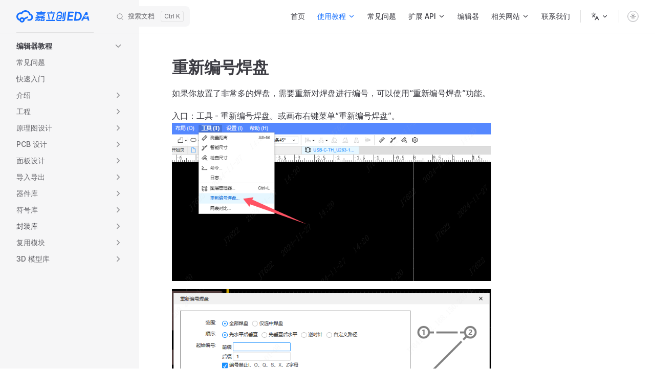

--- FILE ---
content_type: text/html
request_url: https://prodocs.lceda.cn/cn/footprint/tool-renumber-pads/index.html
body_size: 10650
content:
<!DOCTYPE html>
<html lang="cn" dir="ltr">
  <head>
    <meta charset="utf-8">
    <meta name="viewport" content="width=device-width,initial-scale=1">
    <title>重新编号焊盘 | 嘉立创EDA专业版用户指南</title>
    <meta name="description" content="">
    <meta name="generator" content="VitePress v2.0.0-alpha.12">
    <link rel="preload stylesheet" href="/assets/style.BVCqWqPA.css" as="style">
    <link rel="preload stylesheet" href="/vp-icons.css" as="style">
    <script type="module" src="/assets/chunks/metadata.57b424bc.js"></script>
    <script type="module" src="/assets/app.DEwpVXzW.js"></script>
    <link rel="preload" href="/assets/inter-roman-latin.Di8DUHzh.woff2" as="font" type="font/woff2" crossorigin="">
    <link rel="modulepreload" href="/assets/chunks/plugin-vue_export-helper.Bu2W0y01.js">
    <link rel="modulepreload" href="/assets/chunks/runtime-core.esm-bundler.C6LrTBfK.js">
    <link rel="modulepreload" href="/assets/cn_footprint_tool-renumber-pads_index.md.GVurcZZp.lean.js">
    <link rel="icon" href="/favicon.ico">
    <meta name="baidu-site-verification" content="codeva-WMdIIRRZ2N">
    <script id="check-dark-mode">(()=>{let e=localStorage.getItem(`vitepress-theme-appearance`)||`auto`,t=window.matchMedia(`(prefers-color-scheme: dark)`).matches;(!e||e===`auto`?t:e===`dark`)&&document.documentElement.classList.add(`dark`)})();</script>
    <script id="check-mac-os">document.documentElement.classList.toggle(`mac`,/Mac|iPhone|iPod|iPad/i.test(navigator.platform));</script>
  </head>
  <body>
    <div id="app"><div class="Layout" data-v-304c8b69><!--[--><!--]--><!--[--><span tabindex="-1" data-v-fcbfc0e0></span><a href="#VPContent" class="VPSkipLink visually-hidden" data-v-fcbfc0e0>Skip to content</a><!--]--><!----><header class="VPNav" data-v-304c8b69 data-v-d5bf7c8e><div class="VPNavBar" data-v-d5bf7c8e data-v-8eab0e6d><div class="wrapper" data-v-8eab0e6d><div class="container" data-v-8eab0e6d><div class="title" data-v-8eab0e6d><div class="VPNavBarTitle has-sidebar" data-v-8eab0e6d data-v-d4488dd0><a class="title" href="/cn/" data-v-d4488dd0><!--[--><!--]--><!--[--><!--[--><!--[--><img class="VPImage dark logo" src="/storage/logo/logo_cn_dark.svg" alt data-v-ab19afbb><!--]--><!--[--><img class="VPImage light logo" src="/storage/logo/logo_cn_light.svg" alt data-v-ab19afbb><!--]--><!--]--><!--]--><!----><!--[--><!--]--></a></div></div><div class="content" data-v-8eab0e6d><div class="content-body" data-v-8eab0e6d><!--[--><!--]--><div class="VPNavBarSearch search" data-v-8eab0e6d><!--[--><!----><div id="local-search"><button type="button" aria-label="搜索文档" aria-keyshortcuts="/ control+k meta+k" class="DocSearch DocSearch-Button"><span class="DocSearch-Button-Container"><span class="vpi-search DocSearch-Search-Icon"></span><span class="DocSearch-Button-Placeholder">搜索文档</span></span><span class="DocSearch-Button-Keys"><kbd class="DocSearch-Button-Key"></kbd><kbd class="DocSearch-Button-Key"></kbd></span></button></div><!--]--></div><nav aria-labelledby="main-nav-aria-label" class="VPNavBarMenu menu" data-v-8eab0e6d data-v-020be4db><span id="main-nav-aria-label" class="visually-hidden" data-v-020be4db> Main Navigation </span><!--[--><!--[--><a class="VPLink link VPNavBarMenuLink" href="/cn/" tabindex="0" data-v-020be4db data-v-815115f5><!--[--><span data-v-815115f5>首页</span><!--]--></a><!--]--><!--[--><div class="VPFlyout VPNavBarMenuGroup active" data-v-020be4db data-v-d8fae6e2><button type="button" class="button" aria-haspopup="true" aria-expanded="false" data-v-d8fae6e2><span class="text" data-v-d8fae6e2><!----><span data-v-d8fae6e2>使用教程</span><span class="vpi-chevron-down text-icon" data-v-d8fae6e2></span></span></button><div class="menu" data-v-d8fae6e2><div class="VPMenu" data-v-d8fae6e2 data-v-fcd1d7a8><div class="items" data-v-fcd1d7a8><!--[--><!--[--><div class="VPMenuLink" data-v-fcd1d7a8 data-v-f2aefde6><a class="VPLink link" href="/cn/introduction/introduction/" data-v-f2aefde6><!--[--><span data-v-f2aefde6>编辑器教程</span><!--]--></a></div><!--]--><!--[--><div class="VPMenuLink" data-v-fcd1d7a8 data-v-f2aefde6><a class="VPLink link" href="/cn/simulation/introduction/" data-v-f2aefde6><!--[--><span data-v-f2aefde6>仿真教程</span><!--]--></a></div><!--]--><!--]--></div><!--[--><!--]--></div></div></div><!--]--><!--[--><a class="VPLink link VPNavBarMenuLink" href="/cn/faq/schematic/" tabindex="0" data-v-020be4db data-v-815115f5><!--[--><span data-v-815115f5>常见问题</span><!--]--></a><!--]--><!--[--><div class="VPFlyout VPNavBarMenuGroup" data-v-020be4db data-v-d8fae6e2><button type="button" class="button" aria-haspopup="true" aria-expanded="false" data-v-d8fae6e2><span class="text" data-v-d8fae6e2><!----><span data-v-d8fae6e2>扩展 API</span><span class="vpi-chevron-down text-icon" data-v-d8fae6e2></span></span></button><div class="menu" data-v-d8fae6e2><div class="VPMenu" data-v-d8fae6e2 data-v-fcd1d7a8><div class="items" data-v-fcd1d7a8><!--[--><!--[--><div class="VPMenuLink" data-v-fcd1d7a8 data-v-f2aefde6><a class="VPLink link" href="/cn/api/user-guide/using-extension.html" data-v-f2aefde6><!--[--><span data-v-f2aefde6>用户指南</span><!--]--></a></div><!--]--><!--[--><div class="VPMenuLink" data-v-fcd1d7a8 data-v-f2aefde6><a class="VPLink link" href="/cn/api/guide/" data-v-f2aefde6><!--[--><span data-v-f2aefde6>开发指南</span><!--]--></a></div><!--]--><!--[--><div class="VPMenuLink" data-v-fcd1d7a8 data-v-f2aefde6><a class="VPLink link" href="/cn/api/reference/pro-api.html" data-v-f2aefde6><!--[--><span data-v-f2aefde6>API 参考</span><!--]--></a></div><!--]--><!--[--><div class="VPMenuLink" data-v-fcd1d7a8 data-v-f2aefde6><a class="VPLink link vp-external-link-icon" href="https://ext.lceda.cn" target="_blank" rel="noreferrer" data-v-f2aefde6><!--[--><span data-v-f2aefde6>扩展广场</span><!--]--></a></div><!--]--><!--]--></div><!--[--><!--]--></div></div></div><!--]--><!--[--><a class="VPLink link vp-external-link-icon VPNavBarMenuLink" href="https://pro.lceda.cn/editor" target="_blank" rel="noreferrer" tabindex="0" data-v-020be4db data-v-815115f5><!--[--><span data-v-815115f5>编辑器</span><!--]--></a><!--]--><!--[--><div class="VPFlyout VPNavBarMenuGroup" data-v-020be4db data-v-d8fae6e2><button type="button" class="button" aria-haspopup="true" aria-expanded="false" data-v-d8fae6e2><span class="text" data-v-d8fae6e2><!----><span data-v-d8fae6e2>相关网站</span><span class="vpi-chevron-down text-icon" data-v-d8fae6e2></span></span></button><div class="menu" data-v-d8fae6e2><div class="VPMenu" data-v-d8fae6e2 data-v-fcd1d7a8><div class="items" data-v-fcd1d7a8><!--[--><!--[--><div class="VPMenuLink" data-v-fcd1d7a8 data-v-f2aefde6><a class="VPLink link vp-external-link-icon" href="https://lceda.cn/" target="_blank" rel="noreferrer" data-v-f2aefde6><!--[--><span data-v-f2aefde6>嘉立创EDA</span><!--]--></a></div><!--]--><!--[--><div class="VPMenuLink" data-v-fcd1d7a8 data-v-f2aefde6><a class="VPLink link vp-external-link-icon" href="https://www.jlc.com/" target="_blank" rel="noreferrer" data-v-f2aefde6><!--[--><span data-v-f2aefde6>嘉立创</span><!--]--></a></div><!--]--><!--[--><div class="VPMenuLink" data-v-fcd1d7a8 data-v-f2aefde6><a class="VPLink link vp-external-link-icon" href="https://www.szlcsc.com/" target="_blank" rel="noreferrer" data-v-f2aefde6><!--[--><span data-v-f2aefde6>立创商城</span><!--]--></a></div><!--]--><!--[--><div class="VPMenuLink" data-v-fcd1d7a8 data-v-f2aefde6><a class="VPLink link vp-external-link-icon" href="https://oshwhub.com/" target="_blank" rel="noreferrer" data-v-f2aefde6><!--[--><span data-v-f2aefde6>立创开源硬件平台</span><!--]--></a></div><!--]--><!--[--><div class="VPMenuLink" data-v-fcd1d7a8 data-v-f2aefde6><a class="VPLink link vp-external-link-icon" href="https://lckfb.com/" target="_blank" rel="noreferrer" data-v-f2aefde6><!--[--><span data-v-f2aefde6>立创开发板</span><!--]--></a></div><!--]--><!--[--><div class="VPMenuLink" data-v-fcd1d7a8 data-v-f2aefde6><a class="VPLink link vp-external-link-icon" href="https://wiki.lckfb.com/" target="_blank" rel="noreferrer" data-v-f2aefde6><!--[--><span data-v-f2aefde6>立创开发板Wiki</span><!--]--></a></div><!--]--><!--[--><div class="VPMenuLink" data-v-fcd1d7a8 data-v-f2aefde6><a class="VPLink link vp-external-link-icon" href="https://wiki.lceda.cn/" target="_blank" rel="noreferrer" data-v-f2aefde6><!--[--><span data-v-f2aefde6>嘉立创EDA教育与文档中心</span><!--]--></a></div><!--]--><!--]--></div><!--[--><!--]--></div></div></div><!--]--><!--[--><a class="VPLink link VPNavBarMenuLink" href="/cn/faq/contact-us/" tabindex="0" data-v-020be4db data-v-815115f5><!--[--><span data-v-815115f5>联系我们</span><!--]--></a><!--]--><!--]--></nav><div class="VPFlyout VPNavBarTranslations translations" data-v-8eab0e6d data-v-acee064b data-v-d8fae6e2><button type="button" class="button" aria-haspopup="true" aria-expanded="false" aria-label="语言" data-v-d8fae6e2><span class="text" data-v-d8fae6e2><span class="vpi-languages option-icon" data-v-d8fae6e2></span><!----><span class="vpi-chevron-down text-icon" data-v-d8fae6e2></span></span></button><div class="menu" data-v-d8fae6e2><div class="VPMenu" data-v-d8fae6e2 data-v-fcd1d7a8><!----><!--[--><!--[--><div class="items" data-v-acee064b><p class="title" data-v-acee064b>简体中文</p><!--[--><div class="VPMenuLink" data-v-acee064b data-v-f2aefde6><a class="VPLink link" href="/en/footprint/tool-renumber-pads/" data-v-f2aefde6><!--[--><span data-v-f2aefde6>English</span><!--]--></a></div><!--]--></div><!--]--><!--]--></div></div></div><div class="VPNavBarAppearance appearance" data-v-8eab0e6d data-v-3f90c1a5><button class="VPSwitch VPSwitchAppearance" type="button" role="switch" title aria-checked="false" data-v-3f90c1a5 data-v-be9742d9 data-v-b4ccac88><span class="check" data-v-b4ccac88><span class="icon" data-v-b4ccac88><!--[--><span class="vpi-sun sun" data-v-be9742d9></span><span class="vpi-moon moon" data-v-be9742d9></span><!--]--></span></span></button></div><!----><div class="VPFlyout VPNavBarExtra extra" data-v-8eab0e6d data-v-f953d92f data-v-d8fae6e2><button type="button" class="button" aria-haspopup="true" aria-expanded="false" aria-label="extra navigation" data-v-d8fae6e2><span class="vpi-more-horizontal icon" data-v-d8fae6e2></span></button><div class="menu" data-v-d8fae6e2><div class="VPMenu" data-v-d8fae6e2 data-v-fcd1d7a8><!----><!--[--><!--[--><div class="group translations" data-v-f953d92f><p class="trans-title" data-v-f953d92f>简体中文</p><!--[--><div class="VPMenuLink" data-v-f953d92f data-v-f2aefde6><a class="VPLink link" href="/en/footprint/tool-renumber-pads/" data-v-f2aefde6><!--[--><span data-v-f2aefde6>English</span><!--]--></a></div><!--]--></div><div class="group" data-v-f953d92f><div class="item appearance" data-v-f953d92f><p class="label" data-v-f953d92f>外观</p><div class="appearance-action" data-v-f953d92f><button class="VPSwitch VPSwitchAppearance" type="button" role="switch" title aria-checked="false" data-v-f953d92f data-v-be9742d9 data-v-b4ccac88><span class="check" data-v-b4ccac88><span class="icon" data-v-b4ccac88><!--[--><span class="vpi-sun sun" data-v-be9742d9></span><span class="vpi-moon moon" data-v-be9742d9></span><!--]--></span></span></button></div></div></div><!----><!--]--><!--]--></div></div></div><!--[--><!--]--><button type="button" class="VPNavBarHamburger hamburger" aria-label="mobile navigation" aria-expanded="false" aria-controls="VPNavScreen" data-v-8eab0e6d data-v-6bee1efd><span class="container" data-v-6bee1efd><span class="top" data-v-6bee1efd></span><span class="middle" data-v-6bee1efd></span><span class="bottom" data-v-6bee1efd></span></span></button></div></div></div></div><div class="divider" data-v-8eab0e6d><div class="divider-line" data-v-8eab0e6d></div></div></div><!----></header><div class="VPLocalNav has-sidebar empty" data-v-304c8b69 data-v-5ae341c6><div class="container" data-v-5ae341c6><button class="menu" aria-expanded="false" aria-controls="VPSidebarNav" data-v-5ae341c6><span class="vpi-align-left menu-icon" data-v-5ae341c6></span><span class="menu-text" data-v-5ae341c6>菜单</span></button><div class="VPLocalNavOutlineDropdown" style="--vp-vh:0px;" data-v-5ae341c6 data-v-e28a51a6><button data-v-e28a51a6>返回顶部</button><!----></div></div></div><aside class="VPSidebar" data-v-304c8b69 data-v-e0eef791><div class="curtain" data-v-e0eef791></div><nav class="nav" id="VPSidebarNav" aria-labelledby="sidebar-aria-label" tabindex="-1" data-v-e0eef791><span class="visually-hidden" id="sidebar-aria-label" data-v-e0eef791> Sidebar Navigation </span><!--[--><!--]--><!--[--><div class="no-transition group" data-v-a84b7c21><section class="VPSidebarItem level-0 collapsible has-active" data-v-a84b7c21 data-v-6b36a2fd><div class="item" role="button" tabindex="0" data-v-6b36a2fd><div class="indicator" data-v-6b36a2fd></div><h2 class="text" data-v-6b36a2fd>编辑器教程</h2><div class="caret" role="button" aria-label="toggle section" tabindex="0" data-v-6b36a2fd><span class="vpi-chevron-right caret-icon" data-v-6b36a2fd></span></div></div><div class="items" data-v-6b36a2fd><!--[--><div class="VPSidebarItem level-1 is-link" data-v-6b36a2fd data-v-6b36a2fd><div class="item" data-v-6b36a2fd><div class="indicator" data-v-6b36a2fd></div><a class="VPLink link link" href="/cn/faq/index/" data-v-6b36a2fd><!--[--><p class="text" data-v-6b36a2fd>常见问题</p><!--]--></a><!----></div><!----></div><div class="VPSidebarItem level-1 is-link" data-v-6b36a2fd data-v-6b36a2fd><div class="item" data-v-6b36a2fd><div class="indicator" data-v-6b36a2fd></div><a class="VPLink link link" href="/cn/quick-start.html" data-v-6b36a2fd><!--[--><p class="text" data-v-6b36a2fd>快速入门</p><!--]--></a><!----></div><!----></div><section class="VPSidebarItem level-1 collapsible collapsed" data-v-6b36a2fd data-v-6b36a2fd><div class="item" role="button" tabindex="0" data-v-6b36a2fd><div class="indicator" data-v-6b36a2fd></div><h3 class="text" data-v-6b36a2fd>介绍</h3><div class="caret" role="button" aria-label="toggle section" tabindex="0" data-v-6b36a2fd><span class="vpi-chevron-right caret-icon" data-v-6b36a2fd></span></div></div><div class="items" data-v-6b36a2fd><!--[--><div class="VPSidebarItem level-2 is-link" data-v-6b36a2fd data-v-6b36a2fd><div class="item" data-v-6b36a2fd><div class="indicator" data-v-6b36a2fd></div><a class="VPLink link link" href="/cn/introduction/introduction/" data-v-6b36a2fd><!--[--><p class="text" data-v-6b36a2fd>简介</p><!--]--></a><!----></div><!----></div><div class="VPSidebarItem level-2 is-link" data-v-6b36a2fd data-v-6b36a2fd><div class="item" data-v-6b36a2fd><div class="indicator" data-v-6b36a2fd></div><a class="VPLink link link" href="/cn/introduction/std-vs-pro/" data-v-6b36a2fd><!--[--><p class="text" data-v-6b36a2fd>功能对比</p><!--]--></a><!----></div><!----></div><div class="VPSidebarItem level-2 is-link" data-v-6b36a2fd data-v-6b36a2fd><div class="item" data-v-6b36a2fd><div class="indicator" data-v-6b36a2fd></div><a class="VPLink link link" href="/cn/introduction/introduction-ui/" data-v-6b36a2fd><!--[--><p class="text" data-v-6b36a2fd>使用界面</p><!--]--></a><!----></div><!----></div><div class="VPSidebarItem level-2 is-link" data-v-6b36a2fd data-v-6b36a2fd><div class="item" data-v-6b36a2fd><div class="indicator" data-v-6b36a2fd></div><a class="VPLink link link" href="/cn/introduction/design-flow/" data-v-6b36a2fd><!--[--><p class="text" data-v-6b36a2fd>设计流程</p><!--]--></a><!----></div><!----></div><div class="VPSidebarItem level-2 is-link" data-v-6b36a2fd data-v-6b36a2fd><div class="item" data-v-6b36a2fd><div class="indicator" data-v-6b36a2fd></div><a class="VPLink link link" href="/cn/introduction/collaboration/" data-v-6b36a2fd><!--[--><p class="text" data-v-6b36a2fd>团队协作</p><!--]--></a><!----></div><!----></div><div class="VPSidebarItem level-2 is-link" data-v-6b36a2fd data-v-6b36a2fd><div class="item" data-v-6b36a2fd><div class="indicator" data-v-6b36a2fd></div><a class="VPLink link link" href="/cn/introduction/settings/" data-v-6b36a2fd><!--[--><p class="text" data-v-6b36a2fd>个人设置</p><!--]--></a><!----></div><!----></div><div class="VPSidebarItem level-2 is-link" data-v-6b36a2fd data-v-6b36a2fd><div class="item" data-v-6b36a2fd><div class="indicator" data-v-6b36a2fd></div><a class="VPLink link link" href="/cn/introduction/hotkeys/" data-v-6b36a2fd><!--[--><p class="text" data-v-6b36a2fd>快捷键</p><!--]--></a><!----></div><!----></div><!--]--></div></section><section class="VPSidebarItem level-1 collapsible collapsed" data-v-6b36a2fd data-v-6b36a2fd><div class="item" role="button" tabindex="0" data-v-6b36a2fd><div class="indicator" data-v-6b36a2fd></div><h3 class="text" data-v-6b36a2fd>工程</h3><div class="caret" role="button" aria-label="toggle section" tabindex="0" data-v-6b36a2fd><span class="vpi-chevron-right caret-icon" data-v-6b36a2fd></span></div></div><div class="items" data-v-6b36a2fd><!--[--><div class="VPSidebarItem level-2 is-link" data-v-6b36a2fd data-v-6b36a2fd><div class="item" data-v-6b36a2fd><div class="indicator" data-v-6b36a2fd></div><a class="VPLink link link" href="/cn/project/file-new-project/" data-v-6b36a2fd><!--[--><p class="text" data-v-6b36a2fd>创建工程</p><!--]--></a><!----></div><!----></div><div class="VPSidebarItem level-2 is-link" data-v-6b36a2fd data-v-6b36a2fd><div class="item" data-v-6b36a2fd><div class="indicator" data-v-6b36a2fd></div><a class="VPLink link link" href="/cn/project/file-backup-recovery/" data-v-6b36a2fd><!--[--><p class="text" data-v-6b36a2fd>创建/切换版本</p><!--]--></a><!----></div><!----></div><div class="VPSidebarItem level-2 is-link" data-v-6b36a2fd data-v-6b36a2fd><div class="item" data-v-6b36a2fd><div class="indicator" data-v-6b36a2fd></div><a class="VPLink link link" href="/cn/project/file-cache-recovery/" data-v-6b36a2fd><!--[--><p class="text" data-v-6b36a2fd>缓存恢复</p><!--]--></a><!----></div><!----></div><div class="VPSidebarItem level-2 is-link" data-v-6b36a2fd data-v-6b36a2fd><div class="item" data-v-6b36a2fd><div class="indicator" data-v-6b36a2fd></div><a class="VPLink link link" href="/cn/project/file-save-as-local/" data-v-6b36a2fd><!--[--><p class="text" data-v-6b36a2fd>导出工程</p><!--]--></a><!----></div><!----></div><div class="VPSidebarItem level-2 is-link" data-v-6b36a2fd data-v-6b36a2fd><div class="item" data-v-6b36a2fd><div class="indicator" data-v-6b36a2fd></div><a class="VPLink link link" href="/cn/project/project-information/" data-v-6b36a2fd><!--[--><p class="text" data-v-6b36a2fd>修改工程信息</p><!--]--></a><!----></div><!----></div><div class="VPSidebarItem level-2 is-link" data-v-6b36a2fd data-v-6b36a2fd><div class="item" data-v-6b36a2fd><div class="indicator" data-v-6b36a2fd></div><a class="VPLink link link" href="/cn/project/project-collaboration/" data-v-6b36a2fd><!--[--><p class="text" data-v-6b36a2fd>工程协作</p><!--]--></a><!----></div><!----></div><div class="VPSidebarItem level-2 is-link" data-v-6b36a2fd data-v-6b36a2fd><div class="item" data-v-6b36a2fd><div class="indicator" data-v-6b36a2fd></div><a class="VPLink link link" href="/cn/project/project-log/" data-v-6b36a2fd><!--[--><p class="text" data-v-6b36a2fd>工程日志</p><!--]--></a><!----></div><!----></div><div class="VPSidebarItem level-2 is-link" data-v-6b36a2fd data-v-6b36a2fd><div class="item" data-v-6b36a2fd><div class="indicator" data-v-6b36a2fd></div><a class="VPLink link link" href="/cn/project/file-version-control/" data-v-6b36a2fd><!--[--><p class="text" data-v-6b36a2fd>工程版本控制</p><!--]--></a><!----></div><!----></div><div class="VPSidebarItem level-2 is-link" data-v-6b36a2fd data-v-6b36a2fd><div class="item" data-v-6b36a2fd><div class="indicator" data-v-6b36a2fd></div><a class="VPLink link link" href="/cn/project/real-time-multi-person-collaboration/" data-v-6b36a2fd><!--[--><p class="text" data-v-6b36a2fd>多人实时协作</p><!--]--></a><!----></div><!----></div><!--]--></div></section><section class="VPSidebarItem level-1 collapsible collapsed" data-v-6b36a2fd data-v-6b36a2fd><div class="item" role="button" tabindex="0" data-v-6b36a2fd><div class="indicator" data-v-6b36a2fd></div><h3 class="text" data-v-6b36a2fd>原理图设计</h3><div class="caret" role="button" aria-label="toggle section" tabindex="0" data-v-6b36a2fd><span class="vpi-chevron-right caret-icon" data-v-6b36a2fd></span></div></div><div class="items" data-v-6b36a2fd><!--[--><div class="VPSidebarItem level-2 is-link" data-v-6b36a2fd data-v-6b36a2fd><div class="item" data-v-6b36a2fd><div class="indicator" data-v-6b36a2fd></div><a class="VPLink link link" href="/cn/schematic/settings-schematic/" data-v-6b36a2fd><!--[--><p class="text" data-v-6b36a2fd>设置 - 原理图设置</p><!--]--></a><!----></div><!----></div><div class="VPSidebarItem level-2 is-link" data-v-6b36a2fd data-v-6b36a2fd><div class="item" data-v-6b36a2fd><div class="indicator" data-v-6b36a2fd></div><a class="VPLink link link" href="/cn/schematic/file-new-schematic-page/" data-v-6b36a2fd><!--[--><p class="text" data-v-6b36a2fd>文件 - 创建原理图/图页</p><!--]--></a><!----></div><!----></div><div class="VPSidebarItem level-2 is-link" data-v-6b36a2fd data-v-6b36a2fd><div class="item" data-v-6b36a2fd><div class="indicator" data-v-6b36a2fd></div><a class="VPLink link link" href="/cn/schematic/side-panel-top-toolbar/" data-v-6b36a2fd><!--[--><p class="text" data-v-6b36a2fd>顶部面板 - 工具栏</p><!--]--></a><!----></div><!----></div><div class="VPSidebarItem level-2 is-link" data-v-6b36a2fd data-v-6b36a2fd><div class="item" data-v-6b36a2fd><div class="indicator" data-v-6b36a2fd></div><a class="VPLink link link" href="/cn/schematic/side-panel-bottom-library/" data-v-6b36a2fd><!--[--><p class="text" data-v-6b36a2fd>底部面板 - 元件库</p><!--]--></a><!----></div><!----></div><div class="VPSidebarItem level-2 is-link" data-v-6b36a2fd data-v-6b36a2fd><div class="item" data-v-6b36a2fd><div class="indicator" data-v-6b36a2fd></div><a class="VPLink link link" href="/cn/schematic/side-panel-bottom-project-library/" data-v-6b36a2fd><!--[--><p class="text" data-v-6b36a2fd>底部面板 - 工程库</p><!--]--></a><!----></div><!----></div><div class="VPSidebarItem level-2 is-link" data-v-6b36a2fd data-v-6b36a2fd><div class="item" data-v-6b36a2fd><div class="indicator" data-v-6b36a2fd></div><a class="VPLink link link" href="/cn/schematic/side-panel-bottom-property-list/" data-v-6b36a2fd><!--[--><p class="text" data-v-6b36a2fd>底部面板 - 属性清单</p><!--]--></a><!----></div><!----></div><div class="VPSidebarItem level-2 is-link" data-v-6b36a2fd data-v-6b36a2fd><div class="item" data-v-6b36a2fd><div class="indicator" data-v-6b36a2fd></div><a class="VPLink link link" href="/cn/schematic/side-panel-left-page/" data-v-6b36a2fd><!--[--><p class="text" data-v-6b36a2fd>左侧面板 - 图页</p><!--]--></a><!----></div><!----></div><div class="VPSidebarItem level-2 is-link" data-v-6b36a2fd data-v-6b36a2fd><div class="item" data-v-6b36a2fd><div class="indicator" data-v-6b36a2fd></div><a class="VPLink link link" href="/cn/schematic/side-panel-left-commonly-library/" data-v-6b36a2fd><!--[--><p class="text" data-v-6b36a2fd>左侧面板 - 常用库</p><!--]--></a><!----></div><!----></div><div class="VPSidebarItem level-2 is-link" data-v-6b36a2fd data-v-6b36a2fd><div class="item" data-v-6b36a2fd><div class="indicator" data-v-6b36a2fd></div><a class="VPLink link link" href="/cn/schematic/side-panel-left-object/" data-v-6b36a2fd><!--[--><p class="text" data-v-6b36a2fd>左侧面板 - 对象</p><!--]--></a><!----></div><!----></div><div class="VPSidebarItem level-2 is-link" data-v-6b36a2fd data-v-6b36a2fd><div class="item" data-v-6b36a2fd><div class="indicator" data-v-6b36a2fd></div><a class="VPLink link link" href="/cn/schematic/side-panel-left-component/" data-v-6b36a2fd><!--[--><p class="text" data-v-6b36a2fd>左侧面板 - 元件</p><!--]--></a><!----></div><!----></div><div class="VPSidebarItem level-2 is-link" data-v-6b36a2fd data-v-6b36a2fd><div class="item" data-v-6b36a2fd><div class="indicator" data-v-6b36a2fd></div><a class="VPLink link link" href="/cn/schematic/side-panel-left-net/" data-v-6b36a2fd><!--[--><p class="text" data-v-6b36a2fd>左侧面板 - 网络</p><!--]--></a><!----></div><!----></div><div class="VPSidebarItem level-2 is-link" data-v-6b36a2fd data-v-6b36a2fd><div class="item" data-v-6b36a2fd><div class="indicator" data-v-6b36a2fd></div><a class="VPLink link link" href="/cn/schematic/side-panel-left-device-standardization/" data-v-6b36a2fd><!--[--><p class="text" data-v-6b36a2fd>左侧面板 - 器件标准化</p><!--]--></a><!----></div><!----></div><div class="VPSidebarItem level-2 is-link" data-v-6b36a2fd data-v-6b36a2fd><div class="item" data-v-6b36a2fd><div class="indicator" data-v-6b36a2fd></div><a class="VPLink link link" href="/cn/schematic/side-panel-right-property/" data-v-6b36a2fd><!--[--><p class="text" data-v-6b36a2fd>右侧面板 - 属性</p><!--]--></a><!----></div><!----></div><div class="VPSidebarItem level-2 is-link" data-v-6b36a2fd data-v-6b36a2fd><div class="item" data-v-6b36a2fd><div class="indicator" data-v-6b36a2fd></div><a class="VPLink link link" href="/cn/schematic/side-panel-right-filter/" data-v-6b36a2fd><!--[--><p class="text" data-v-6b36a2fd>右侧面板 - 过滤</p><!--]--></a><!----></div><!----></div><div class="VPSidebarItem level-2 is-link" data-v-6b36a2fd data-v-6b36a2fd><div class="item" data-v-6b36a2fd><div class="indicator" data-v-6b36a2fd></div><a class="VPLink link link" href="/cn/schematic/side-panel-right-status/" data-v-6b36a2fd><!--[--><p class="text" data-v-6b36a2fd>右侧面板 - 状态</p><!--]--></a><!----></div><!----></div><div class="VPSidebarItem level-2 is-link" data-v-6b36a2fd data-v-6b36a2fd><div class="item" data-v-6b36a2fd><div class="indicator" data-v-6b36a2fd></div><a class="VPLink link link" href="/cn/schematic/file-recycle-bin/" data-v-6b36a2fd><!--[--><p class="text" data-v-6b36a2fd>文件 - 回收站</p><!--]--></a><!----></div><!----></div><div class="VPSidebarItem level-2 is-link" data-v-6b36a2fd data-v-6b36a2fd><div class="item" data-v-6b36a2fd><div class="indicator" data-v-6b36a2fd></div><a class="VPLink link link" href="/cn/schematic/file-historical-records/" data-v-6b36a2fd><!--[--><p class="text" data-v-6b36a2fd>文件 - 工程历史</p><!--]--></a><!----></div><!----></div><div class="VPSidebarItem level-2 is-link" data-v-6b36a2fd data-v-6b36a2fd><div class="item" data-v-6b36a2fd><div class="indicator" data-v-6b36a2fd></div><a class="VPLink link link" href="/cn/schematic/file-print/" data-v-6b36a2fd><!--[--><p class="text" data-v-6b36a2fd>文件 - 打印</p><!--]--></a><!----></div><!----></div><div class="VPSidebarItem level-2 is-link" data-v-6b36a2fd data-v-6b36a2fd><div class="item" data-v-6b36a2fd><div class="indicator" data-v-6b36a2fd></div><a class="VPLink link link" href="/cn/schematic/file-close-all/" data-v-6b36a2fd><!--[--><p class="text" data-v-6b36a2fd>文件 - 关闭全部</p><!--]--></a><!----></div><!----></div><div class="VPSidebarItem level-2 is-link" data-v-6b36a2fd data-v-6b36a2fd><div class="item" data-v-6b36a2fd><div class="indicator" data-v-6b36a2fd></div><a class="VPLink link link" href="/cn/schematic/file-recent-projects/" data-v-6b36a2fd><!--[--><p class="text" data-v-6b36a2fd>文件 - 最近工程</p><!--]--></a><!----></div><!----></div><div class="VPSidebarItem level-2 is-link" data-v-6b36a2fd data-v-6b36a2fd><div class="item" data-v-6b36a2fd><div class="indicator" data-v-6b36a2fd></div><a class="VPLink link link" href="/cn/schematic/edit-undo-redo/" data-v-6b36a2fd><!--[--><p class="text" data-v-6b36a2fd>编辑 - 撤销/重做</p><!--]--></a><!----></div><!----></div><div class="VPSidebarItem level-2 is-link" data-v-6b36a2fd data-v-6b36a2fd><div class="item" data-v-6b36a2fd><div class="indicator" data-v-6b36a2fd></div><a class="VPLink link link" href="/cn/schematic/edit-copy-paste/" data-v-6b36a2fd><!--[--><p class="text" data-v-6b36a2fd>编辑 - 复制/粘贴</p><!--]--></a><!----></div><!----></div><div class="VPSidebarItem level-2 is-link" data-v-6b36a2fd data-v-6b36a2fd><div class="item" data-v-6b36a2fd><div class="indicator" data-v-6b36a2fd></div><a class="VPLink link link" href="/cn/schematic/edit-cut/" data-v-6b36a2fd><!--[--><p class="text" data-v-6b36a2fd>编辑 - 剪切</p><!--]--></a><!----></div><!----></div><div class="VPSidebarItem level-2 is-link" data-v-6b36a2fd data-v-6b36a2fd><div class="item" data-v-6b36a2fd><div class="indicator" data-v-6b36a2fd></div><a class="VPLink link link" href="/cn/schematic/edit-delete/" data-v-6b36a2fd><!--[--><p class="text" data-v-6b36a2fd>编辑 - 删除</p><!--]--></a><!----></div><!----></div><div class="VPSidebarItem level-2 is-link" data-v-6b36a2fd data-v-6b36a2fd><div class="item" data-v-6b36a2fd><div class="indicator" data-v-6b36a2fd></div><a class="VPLink link link" href="/cn/schematic/edit-select-objects/" data-v-6b36a2fd><!--[--><p class="text" data-v-6b36a2fd>编辑 - 选择对象</p><!--]--></a><!----></div><!----></div><div class="VPSidebarItem level-2 is-link" data-v-6b36a2fd data-v-6b36a2fd><div class="item" data-v-6b36a2fd><div class="indicator" data-v-6b36a2fd></div><a class="VPLink link link" href="/cn/schematic/edit-array-objects/" data-v-6b36a2fd><!--[--><p class="text" data-v-6b36a2fd>编辑 - 阵列对象</p><!--]--></a><!----></div><!----></div><div class="VPSidebarItem level-2 is-link" data-v-6b36a2fd data-v-6b36a2fd><div class="item" data-v-6b36a2fd><div class="indicator" data-v-6b36a2fd></div><a class="VPLink link link" href="/cn/schematic/edit-find-and-replace/" data-v-6b36a2fd><!--[--><p class="text" data-v-6b36a2fd>编辑 - 查找替换</p><!--]--></a><!----></div><!----></div><div class="VPSidebarItem level-2 is-link" data-v-6b36a2fd data-v-6b36a2fd><div class="item" data-v-6b36a2fd><div class="indicator" data-v-6b36a2fd></div><a class="VPLink link link" href="/cn/schematic/edit-find-similar-objects/" data-v-6b36a2fd><!--[--><p class="text" data-v-6b36a2fd>编辑 - 查找相似对象</p><!--]--></a><!----></div><!----></div><div class="VPSidebarItem level-2 is-link" data-v-6b36a2fd data-v-6b36a2fd><div class="item" data-v-6b36a2fd><div class="indicator" data-v-6b36a2fd></div><a class="VPLink link link" href="/cn/schematic/view-zoom/" data-v-6b36a2fd><!--[--><p class="text" data-v-6b36a2fd>视图 - 视图缩放</p><!--]--></a><!----></div><!----></div><div class="VPSidebarItem level-2 is-link" data-v-6b36a2fd data-v-6b36a2fd><div class="item" data-v-6b36a2fd><div class="indicator" data-v-6b36a2fd></div><a class="VPLink link link" href="/cn/schematic/view-windows/" data-v-6b36a2fd><!--[--><p class="text" data-v-6b36a2fd>视图 - 窗口排列</p><!--]--></a><!----></div><!----></div><div class="VPSidebarItem level-2 is-link" data-v-6b36a2fd data-v-6b36a2fd><div class="item" data-v-6b36a2fd><div class="indicator" data-v-6b36a2fd></div><a class="VPLink link link" href="/cn/schematic/view-highlight-net/" data-v-6b36a2fd><!--[--><p class="text" data-v-6b36a2fd>视图 - 高亮网络</p><!--]--></a><!----></div><!----></div><div class="VPSidebarItem level-2 is-link" data-v-6b36a2fd data-v-6b36a2fd><div class="item" data-v-6b36a2fd><div class="indicator" data-v-6b36a2fd></div><a class="VPLink link link" href="/cn/schematic/view-layout/" data-v-6b36a2fd><!--[--><p class="text" data-v-6b36a2fd>视图 - 视图布局</p><!--]--></a><!----></div><!----></div><div class="VPSidebarItem level-2 is-link" data-v-6b36a2fd data-v-6b36a2fd><div class="item" data-v-6b36a2fd><div class="indicator" data-v-6b36a2fd></div><a class="VPLink link link" href="/cn/schematic/view-floating-tool/" data-v-6b36a2fd><!--[--><p class="text" data-v-6b36a2fd>视图 - 浮动工具</p><!--]--></a><!----></div><!----></div><div class="VPSidebarItem level-2 is-link" data-v-6b36a2fd data-v-6b36a2fd><div class="item" data-v-6b36a2fd><div class="indicator" data-v-6b36a2fd></div><a class="VPLink link link" href="/cn/schematic/place-device/" data-v-6b36a2fd><!--[--><p class="text" data-v-6b36a2fd>放置 - 器件</p><!--]--></a><!----></div><!----></div><div class="VPSidebarItem level-2 is-link" data-v-6b36a2fd data-v-6b36a2fd><div class="item" data-v-6b36a2fd><div class="indicator" data-v-6b36a2fd></div><a class="VPLink link link" href="/cn/schematic/place-wire/" data-v-6b36a2fd><!--[--><p class="text" data-v-6b36a2fd>放置 - 导线</p><!--]--></a><!----></div><!----></div><div class="VPSidebarItem level-2 is-link" data-v-6b36a2fd data-v-6b36a2fd><div class="item" data-v-6b36a2fd><div class="indicator" data-v-6b36a2fd></div><a class="VPLink link link" href="/cn/schematic/place-bus/" data-v-6b36a2fd><!--[--><p class="text" data-v-6b36a2fd>放置 - 总线</p><!--]--></a><!----></div><!----></div><div class="VPSidebarItem level-2 is-link" data-v-6b36a2fd data-v-6b36a2fd><div class="item" data-v-6b36a2fd><div class="indicator" data-v-6b36a2fd></div><a class="VPLink link link" href="/cn/schematic/place-net-label/" data-v-6b36a2fd><!--[--><p class="text" data-v-6b36a2fd>放置 - 网络标签</p><!--]--></a><!----></div><!----></div><div class="VPSidebarItem level-2 is-link" data-v-6b36a2fd data-v-6b36a2fd><div class="item" data-v-6b36a2fd><div class="indicator" data-v-6b36a2fd></div><a class="VPLink link link" href="/cn/schematic/place-short-symbol/" data-v-6b36a2fd><!--[--><p class="text" data-v-6b36a2fd>放置 - 短接符</p><!--]--></a><!----></div><!----></div><div class="VPSidebarItem level-2 is-link" data-v-6b36a2fd data-v-6b36a2fd><div class="item" data-v-6b36a2fd><div class="indicator" data-v-6b36a2fd></div><a class="VPLink link link" href="/cn/schematic/place-net-flag/" data-v-6b36a2fd><!--[--><p class="text" data-v-6b36a2fd>放置 - 网络标识</p><!--]--></a><!----></div><!----></div><div class="VPSidebarItem level-2 is-link" data-v-6b36a2fd data-v-6b36a2fd><div class="item" data-v-6b36a2fd><div class="indicator" data-v-6b36a2fd></div><a class="VPLink link link" href="/cn/schematic/place-net-port/" data-v-6b36a2fd><!--[--><p class="text" data-v-6b36a2fd>放置 - 网络端口</p><!--]--></a><!----></div><!----></div><div class="VPSidebarItem level-2 is-link" data-v-6b36a2fd data-v-6b36a2fd><div class="item" data-v-6b36a2fd><div class="indicator" data-v-6b36a2fd></div><a class="VPLink link link" href="/cn/schematic/place-off-page-connector/" data-v-6b36a2fd><!--[--><p class="text" data-v-6b36a2fd>放置 - 跨页连接标识</p><!--]--></a><!----></div><!----></div><div class="VPSidebarItem level-2 is-link" data-v-6b36a2fd data-v-6b36a2fd><div class="item" data-v-6b36a2fd><div class="indicator" data-v-6b36a2fd></div><a class="VPLink link link" href="/cn/schematic/place-no-connect/" data-v-6b36a2fd><!--[--><p class="text" data-v-6b36a2fd>放置 - 非连接标识</p><!--]--></a><!----></div><!----></div><div class="VPSidebarItem level-2 is-link" data-v-6b36a2fd data-v-6b36a2fd><div class="item" data-v-6b36a2fd><div class="indicator" data-v-6b36a2fd></div><a class="VPLink link link" href="/cn/schematic/place-junction-flag/" data-v-6b36a2fd><!--[--><p class="text" data-v-6b36a2fd>放置 - 连接点标识</p><!--]--></a><!----></div><!----></div><div class="VPSidebarItem level-2 is-link" data-v-6b36a2fd data-v-6b36a2fd><div class="item" data-v-6b36a2fd><div class="indicator" data-v-6b36a2fd></div><a class="VPLink link link" href="/cn/schematic/place-differential-pairs-flag/" data-v-6b36a2fd><!--[--><p class="text" data-v-6b36a2fd>放置 - 差分对标识</p><!--]--></a><!----></div><!----></div><div class="VPSidebarItem level-2 is-link" data-v-6b36a2fd data-v-6b36a2fd><div class="item" data-v-6b36a2fd><div class="indicator" data-v-6b36a2fd></div><a class="VPLink link link" href="/cn/schematic/place-mask-region/" data-v-6b36a2fd><!--[--><p class="text" data-v-6b36a2fd>放置 - 屏蔽区域</p><!--]--></a><!----></div><!----></div><div class="VPSidebarItem level-2 is-link" data-v-6b36a2fd data-v-6b36a2fd><div class="item" data-v-6b36a2fd><div class="indicator" data-v-6b36a2fd></div><a class="VPLink link link" href="/cn/schematic/place-component-mask/" data-v-6b36a2fd><!--[--><p class="text" data-v-6b36a2fd>放置 - 元件屏蔽</p><!--]--></a><!----></div><!----></div><div class="VPSidebarItem level-2 is-link" data-v-6b36a2fd data-v-6b36a2fd><div class="item" data-v-6b36a2fd><div class="indicator" data-v-6b36a2fd></div><a class="VPLink link link" href="/cn/schematic/place-reuse-block/" data-v-6b36a2fd><!--[--><p class="text" data-v-6b36a2fd>放置 - 复用模块/层次图</p><!--]--></a><!----></div><!----></div><div class="VPSidebarItem level-2 is-link" data-v-6b36a2fd data-v-6b36a2fd><div class="item" data-v-6b36a2fd><div class="indicator" data-v-6b36a2fd></div><a class="VPLink link link" href="/cn/schematic/place-polyline/" data-v-6b36a2fd><!--[--><p class="text" data-v-6b36a2fd>放置 - 折线</p><!--]--></a><!----></div><!----></div><div class="VPSidebarItem level-2 is-link" data-v-6b36a2fd data-v-6b36a2fd><div class="item" data-v-6b36a2fd><div class="indicator" data-v-6b36a2fd></div><a class="VPLink link link" href="/cn/schematic/place-arc/" data-v-6b36a2fd><!--[--><p class="text" data-v-6b36a2fd>放置 - 圆弧</p><!--]--></a><!----></div><!----></div><div class="VPSidebarItem level-2 is-link" data-v-6b36a2fd data-v-6b36a2fd><div class="item" data-v-6b36a2fd><div class="indicator" data-v-6b36a2fd></div><a class="VPLink link link" href="/cn/schematic/place-bezier/" data-v-6b36a2fd><!--[--><p class="text" data-v-6b36a2fd>放置 - 贝塞尔曲线</p><!--]--></a><!----></div><!----></div><div class="VPSidebarItem level-2 is-link" data-v-6b36a2fd data-v-6b36a2fd><div class="item" data-v-6b36a2fd><div class="indicator" data-v-6b36a2fd></div><a class="VPLink link link" href="/cn/schematic/place-circle/" data-v-6b36a2fd><!--[--><p class="text" data-v-6b36a2fd>放置 - 圆形</p><!--]--></a><!----></div><!----></div><div class="VPSidebarItem level-2 is-link" data-v-6b36a2fd data-v-6b36a2fd><div class="item" data-v-6b36a2fd><div class="indicator" data-v-6b36a2fd></div><a class="VPLink link link" href="/cn/schematic/place-ellipse/" data-v-6b36a2fd><!--[--><p class="text" data-v-6b36a2fd>放置 - 椭形</p><!--]--></a><!----></div><!----></div><div class="VPSidebarItem level-2 is-link" data-v-6b36a2fd data-v-6b36a2fd><div class="item" data-v-6b36a2fd><div class="indicator" data-v-6b36a2fd></div><a class="VPLink link link" href="/cn/schematic/place-rectangle/" data-v-6b36a2fd><!--[--><p class="text" data-v-6b36a2fd>放置 - 矩形</p><!--]--></a><!----></div><!----></div><div class="VPSidebarItem level-2 is-link" data-v-6b36a2fd data-v-6b36a2fd><div class="item" data-v-6b36a2fd><div class="indicator" data-v-6b36a2fd></div><a class="VPLink link link" href="/cn/schematic/place-text/" data-v-6b36a2fd><!--[--><p class="text" data-v-6b36a2fd>放置 - 文本</p><!--]--></a><!----></div><!----></div><div class="VPSidebarItem level-2 is-link" data-v-6b36a2fd data-v-6b36a2fd><div class="item" data-v-6b36a2fd><div class="indicator" data-v-6b36a2fd></div><a class="VPLink link link" href="/cn/schematic/place-image/" data-v-6b36a2fd><!--[--><p class="text" data-v-6b36a2fd>放置 - 图片</p><!--]--></a><!----></div><!----></div><div class="VPSidebarItem level-2 is-link" data-v-6b36a2fd data-v-6b36a2fd><div class="item" data-v-6b36a2fd><div class="indicator" data-v-6b36a2fd></div><a class="VPLink link link" href="/cn/schematic/place-table/" data-v-6b36a2fd><!--[--><p class="text" data-v-6b36a2fd>放置 - 表格</p><!--]--></a><!----></div><!----></div><div class="VPSidebarItem level-2 is-link" data-v-6b36a2fd data-v-6b36a2fd><div class="item" data-v-6b36a2fd><div class="indicator" data-v-6b36a2fd></div><a class="VPLink link link" href="/cn/schematic/design-update-convert-schematic-to-pcb/" data-v-6b36a2fd><!--[--><p class="text" data-v-6b36a2fd>设计 - 更新/转换原理图到 PCB</p><!--]--></a><!----></div><!----></div><div class="VPSidebarItem level-2 is-link" data-v-6b36a2fd data-v-6b36a2fd><div class="item" data-v-6b36a2fd><div class="indicator" data-v-6b36a2fd></div><a class="VPLink link link" href="/cn/schematic/design-design-rule/" data-v-6b36a2fd><!--[--><p class="text" data-v-6b36a2fd>设计 - 设计规则</p><!--]--></a><!----></div><!----></div><div class="VPSidebarItem level-2 is-link" data-v-6b36a2fd data-v-6b36a2fd><div class="item" data-v-6b36a2fd><div class="indicator" data-v-6b36a2fd></div><a class="VPLink link link" href="/cn/schematic/design-annotate-designator/" data-v-6b36a2fd><!--[--><p class="text" data-v-6b36a2fd>设计 - 分配位号</p><!--]--></a><!----></div><!----></div><div class="VPSidebarItem level-2 is-link" data-v-6b36a2fd data-v-6b36a2fd><div class="item" data-v-6b36a2fd><div class="indicator" data-v-6b36a2fd></div><a class="VPLink link link" href="/cn/schematic/design-pcb-design-rule/" data-v-6b36a2fd><!--[--><p class="text" data-v-6b36a2fd>设计 - PCB 设计规则</p><!--]--></a><!----></div><!----></div><div class="VPSidebarItem level-2 is-link" data-v-6b36a2fd data-v-6b36a2fd><div class="item" data-v-6b36a2fd><div class="indicator" data-v-6b36a2fd></div><a class="VPLink link link" href="/cn/schematic/design-cross-probe/" data-v-6b36a2fd><!--[--><p class="text" data-v-6b36a2fd>设计 - 交叉选择</p><!--]--></a><!----></div><!----></div><div class="VPSidebarItem level-2 is-link" data-v-6b36a2fd data-v-6b36a2fd><div class="item" data-v-6b36a2fd><div class="indicator" data-v-6b36a2fd></div><a class="VPLink link link" href="/cn/schematic/design-placement-transfer/" data-v-6b36a2fd><!--[--><p class="text" data-v-6b36a2fd>设计 - 布局传递</p><!--]--></a><!----></div><!----></div><div class="VPSidebarItem level-2 is-link" data-v-6b36a2fd data-v-6b36a2fd><div class="item" data-v-6b36a2fd><div class="indicator" data-v-6b36a2fd></div><a class="VPLink link link" href="/cn/schematic/design-update-project-library/" data-v-6b36a2fd><!--[--><p class="text" data-v-6b36a2fd>设计 - 更新工程库</p><!--]--></a><!----></div><!----></div><div class="VPSidebarItem level-2 is-link" data-v-6b36a2fd data-v-6b36a2fd><div class="item" data-v-6b36a2fd><div class="indicator" data-v-6b36a2fd></div><a class="VPLink link link" href="/cn/schematic/design-reset-component-unique-id/" data-v-6b36a2fd><!--[--><p class="text" data-v-6b36a2fd>设计 - 重置元件唯一ID</p><!--]--></a><!----></div><!----></div><div class="VPSidebarItem level-2 is-link" data-v-6b36a2fd data-v-6b36a2fd><div class="item" data-v-6b36a2fd><div class="indicator" data-v-6b36a2fd></div><a class="VPLink link link" href="/cn/schematic/design-project-drawing-setting/" data-v-6b36a2fd><!--[--><p class="text" data-v-6b36a2fd>设计 - 设置工程图纸</p><!--]--></a><!----></div><!----></div><div class="VPSidebarItem level-2 is-link" data-v-6b36a2fd data-v-6b36a2fd><div class="item" data-v-6b36a2fd><div class="indicator" data-v-6b36a2fd></div><a class="VPLink link link" href="/cn/schematic/design-add-annotation/" data-v-6b36a2fd><!--[--><p class="text" data-v-6b36a2fd>设计 - 添加批注</p><!--]--></a><!----></div><!----></div><div class="VPSidebarItem level-2 is-link" data-v-6b36a2fd data-v-6b36a2fd><div class="item" data-v-6b36a2fd><div class="indicator" data-v-6b36a2fd></div><a class="VPLink link link" href="/cn/schematic/layout-align/" data-v-6b36a2fd><!--[--><p class="text" data-v-6b36a2fd>布局 - 对齐</p><!--]--></a><!----></div><!----></div><div class="VPSidebarItem level-2 is-link" data-v-6b36a2fd data-v-6b36a2fd><div class="item" data-v-6b36a2fd><div class="indicator" data-v-6b36a2fd></div><a class="VPLink link link" href="/cn/schematic/layout-distribute/" data-v-6b36a2fd><!--[--><p class="text" data-v-6b36a2fd>布局 - 分布</p><!--]--></a><!----></div><!----></div><div class="VPSidebarItem level-2 is-link" data-v-6b36a2fd data-v-6b36a2fd><div class="item" data-v-6b36a2fd><div class="indicator" data-v-6b36a2fd></div><a class="VPLink link link" href="/cn/schematic/layout-rotate/" data-v-6b36a2fd><!--[--><p class="text" data-v-6b36a2fd>布局 - 旋转</p><!--]--></a><!----></div><!----></div><div class="VPSidebarItem level-2 is-link" data-v-6b36a2fd data-v-6b36a2fd><div class="item" data-v-6b36a2fd><div class="indicator" data-v-6b36a2fd></div><a class="VPLink link link" href="/cn/schematic/layout-flip/" data-v-6b36a2fd><!--[--><p class="text" data-v-6b36a2fd>布局 - 翻转</p><!--]--></a><!----></div><!----></div><div class="VPSidebarItem level-2 is-link" data-v-6b36a2fd data-v-6b36a2fd><div class="item" data-v-6b36a2fd><div class="indicator" data-v-6b36a2fd></div><a class="VPLink link link" href="/cn/schematic/layout-level/" data-v-6b36a2fd><!--[--><p class="text" data-v-6b36a2fd>布局 - 层级</p><!--]--></a><!----></div><!----></div><div class="VPSidebarItem level-2 is-link" data-v-6b36a2fd data-v-6b36a2fd><div class="item" data-v-6b36a2fd><div class="indicator" data-v-6b36a2fd></div><a class="VPLink link link" href="/cn/schematic/tools-log/" data-v-6b36a2fd><!--[--><p class="text" data-v-6b36a2fd>工具 - 日志</p><!--]--></a><!----></div><!----></div><div class="VPSidebarItem level-2 is-link" data-v-6b36a2fd data-v-6b36a2fd><div class="item" data-v-6b36a2fd><div class="indicator" data-v-6b36a2fd></div><a class="VPLink link link" href="/cn/schematic/tools-footprint-manager/" data-v-6b36a2fd><!--[--><p class="text" data-v-6b36a2fd>工具 - 封装管理器</p><!--]--></a><!----></div><!----></div><div class="VPSidebarItem level-2 is-link" data-v-6b36a2fd data-v-6b36a2fd><div class="item" data-v-6b36a2fd><div class="indicator" data-v-6b36a2fd></div><a class="VPLink link link" href="/cn/schematic/tools-device-manager/" data-v-6b36a2fd><!--[--><p class="text" data-v-6b36a2fd>工具 - 器件管理器</p><!--]--></a><!----></div><!----></div><div class="VPSidebarItem level-2 is-link" data-v-6b36a2fd data-v-6b36a2fd><div class="item" data-v-6b36a2fd><div class="indicator" data-v-6b36a2fd></div><a class="VPLink link link" href="/cn/schematic/netlist-comparison/" data-v-6b36a2fd><!--[--><p class="text" data-v-6b36a2fd>工具 - 网表对比</p><!--]--></a><!----></div><!----></div><div class="VPSidebarItem level-2 is-link" data-v-6b36a2fd data-v-6b36a2fd><div class="item" data-v-6b36a2fd><div class="indicator" data-v-6b36a2fd></div><a class="VPLink link link" href="/cn/schematic/tools-schematic-comparison/" data-v-6b36a2fd><!--[--><p class="text" data-v-6b36a2fd>工具 - 原理图对比</p><!--]--></a><!----></div><!----></div><div class="VPSidebarItem level-2 is-link" data-v-6b36a2fd data-v-6b36a2fd><div class="item" data-v-6b36a2fd><div class="indicator" data-v-6b36a2fd></div><a class="VPLink link link" href="/cn/schematic/tool-assembly-variants/" data-v-6b36a2fd><!--[--><p class="text" data-v-6b36a2fd>工具 - 装配变量</p><!--]--></a><!----></div><!----></div><div class="VPSidebarItem level-2 is-link" data-v-6b36a2fd data-v-6b36a2fd><div class="item" data-v-6b36a2fd><div class="indicator" data-v-6b36a2fd></div><a class="VPLink link link" href="/cn/schematic/export-bill-of-materials-bom/" data-v-6b36a2fd><!--[--><p class="text" data-v-6b36a2fd>导出 - 导出BOM</p><!--]--></a><!----></div><!----></div><div class="VPSidebarItem level-2 is-link" data-v-6b36a2fd data-v-6b36a2fd><div class="item" data-v-6b36a2fd><div class="indicator" data-v-6b36a2fd></div><a class="VPLink link link" href="/cn/schematic/export-dxf/" data-v-6b36a2fd><!--[--><p class="text" data-v-6b36a2fd>导出 - 导出 DXF</p><!--]--></a><!----></div><!----></div><div class="VPSidebarItem level-2 is-link" data-v-6b36a2fd data-v-6b36a2fd><div class="item" data-v-6b36a2fd><div class="indicator" data-v-6b36a2fd></div><a class="VPLink link link" href="/cn/schematic/export-pdf-image/" data-v-6b36a2fd><!--[--><p class="text" data-v-6b36a2fd>导出 - 导出 PDF/图片</p><!--]--></a><!----></div><!----></div><div class="VPSidebarItem level-2 is-link" data-v-6b36a2fd data-v-6b36a2fd><div class="item" data-v-6b36a2fd><div class="indicator" data-v-6b36a2fd></div><a class="VPLink link link" href="/cn/schematic/export-netlist/" data-v-6b36a2fd><!--[--><p class="text" data-v-6b36a2fd>导出 - 导出网表</p><!--]--></a><!----></div><!----></div><div class="VPSidebarItem level-2 is-link" data-v-6b36a2fd data-v-6b36a2fd><div class="item" data-v-6b36a2fd><div class="indicator" data-v-6b36a2fd></div><a class="VPLink link link" href="/cn/schematic/export-order-parts/" data-v-6b36a2fd><!--[--><p class="text" data-v-6b36a2fd>导出 - 元件购买</p><!--]--></a><!----></div><!----></div><div class="VPSidebarItem level-2 is-link" data-v-6b36a2fd data-v-6b36a2fd><div class="item" data-v-6b36a2fd><div class="indicator" data-v-6b36a2fd></div><a class="VPLink link link" href="/cn/schematic/file-file-source/" data-v-6b36a2fd><!--[--><p class="text" data-v-6b36a2fd>导出 - 导出文件源码 </p><!--]--></a><!----></div><!----></div><!--]--></div></section><section class="VPSidebarItem level-1 collapsible collapsed" data-v-6b36a2fd data-v-6b36a2fd><div class="item" role="button" tabindex="0" data-v-6b36a2fd><div class="indicator" data-v-6b36a2fd></div><h3 class="text" data-v-6b36a2fd>PCB 设计</h3><div class="caret" role="button" aria-label="toggle section" tabindex="0" data-v-6b36a2fd><span class="vpi-chevron-right caret-icon" data-v-6b36a2fd></span></div></div><div class="items" data-v-6b36a2fd><!--[--><div class="VPSidebarItem level-2 is-link" data-v-6b36a2fd data-v-6b36a2fd><div class="item" data-v-6b36a2fd><div class="indicator" data-v-6b36a2fd></div><a class="VPLink link link" href="/cn/pcb/settings-pcb/" data-v-6b36a2fd><!--[--><p class="text" data-v-6b36a2fd>设置 - PCB 设置</p><!--]--></a><!----></div><!----></div><div class="VPSidebarItem level-2 is-link" data-v-6b36a2fd data-v-6b36a2fd><div class="item" data-v-6b36a2fd><div class="indicator" data-v-6b36a2fd></div><a class="VPLink link link" href="/cn/pcb/file-new-pcb/" data-v-6b36a2fd><!--[--><p class="text" data-v-6b36a2fd>文件 - 创建 PCB</p><!--]--></a><!----></div><!----></div><div class="VPSidebarItem level-2 is-link" data-v-6b36a2fd data-v-6b36a2fd><div class="item" data-v-6b36a2fd><div class="indicator" data-v-6b36a2fd></div><a class="VPLink link link" href="/cn/pcb/file-import-dxf/" data-v-6b36a2fd><!--[--><p class="text" data-v-6b36a2fd>文件 - 导入 DXF</p><!--]--></a><!----></div><!----></div><div class="VPSidebarItem level-2 is-link" data-v-6b36a2fd data-v-6b36a2fd><div class="item" data-v-6b36a2fd><div class="indicator" data-v-6b36a2fd></div><a class="VPLink link link" href="/cn/pcb/file-import-netlist/" data-v-6b36a2fd><!--[--><p class="text" data-v-6b36a2fd>文件 - 导入网表</p><!--]--></a><!----></div><!----></div><div class="VPSidebarItem level-2 is-link" data-v-6b36a2fd data-v-6b36a2fd><div class="item" data-v-6b36a2fd><div class="indicator" data-v-6b36a2fd></div><a class="VPLink link link" href="/cn/pcb/side-panel-top-toolbar/" data-v-6b36a2fd><!--[--><p class="text" data-v-6b36a2fd>顶部面板 - 工具栏</p><!--]--></a><!----></div><!----></div><div class="VPSidebarItem level-2 is-link" data-v-6b36a2fd data-v-6b36a2fd><div class="item" data-v-6b36a2fd><div class="indicator" data-v-6b36a2fd></div><a class="VPLink link link" href="/cn/pcb/side-panel-bottom-library/" data-v-6b36a2fd><!--[--><p class="text" data-v-6b36a2fd>底部面板 - 元件库</p><!--]--></a><!----></div><!----></div><div class="VPSidebarItem level-2 is-link" data-v-6b36a2fd data-v-6b36a2fd><div class="item" data-v-6b36a2fd><div class="indicator" data-v-6b36a2fd></div><a class="VPLink link link" href="/cn/pcb/side-panel-bottom-project-library/" data-v-6b36a2fd><!--[--><p class="text" data-v-6b36a2fd>底部面板 - 工程库</p><!--]--></a><!----></div><!----></div><div class="VPSidebarItem level-2 is-link" data-v-6b36a2fd data-v-6b36a2fd><div class="item" data-v-6b36a2fd><div class="indicator" data-v-6b36a2fd></div><a class="VPLink link link" href="/cn/pcb/side-panel-left-page/" data-v-6b36a2fd><!--[--><p class="text" data-v-6b36a2fd>左侧面板 - 图页</p><!--]--></a><!----></div><!----></div><div class="VPSidebarItem level-2 is-link" data-v-6b36a2fd data-v-6b36a2fd><div class="item" data-v-6b36a2fd><div class="indicator" data-v-6b36a2fd></div><a class="VPLink link link" href="/cn/pcb/side-panel-left-commonly-library/" data-v-6b36a2fd><!--[--><p class="text" data-v-6b36a2fd>左侧面板 - 常用库</p><!--]--></a><!----></div><!----></div><div class="VPSidebarItem level-2 is-link" data-v-6b36a2fd data-v-6b36a2fd><div class="item" data-v-6b36a2fd><div class="indicator" data-v-6b36a2fd></div><a class="VPLink link link" href="/cn/pcb/side-panel-left-object/" data-v-6b36a2fd><!--[--><p class="text" data-v-6b36a2fd>左侧面板 - 对象</p><!--]--></a><!----></div><!----></div><div class="VPSidebarItem level-2 is-link" data-v-6b36a2fd data-v-6b36a2fd><div class="item" data-v-6b36a2fd><div class="indicator" data-v-6b36a2fd></div><a class="VPLink link link" href="/cn/pcb/side-panel-left-component/" data-v-6b36a2fd><!--[--><p class="text" data-v-6b36a2fd>左侧面板 - 元件</p><!--]--></a><!----></div><!----></div><div class="VPSidebarItem level-2 is-link" data-v-6b36a2fd data-v-6b36a2fd><div class="item" data-v-6b36a2fd><div class="indicator" data-v-6b36a2fd></div><a class="VPLink link link" href="/cn/pcb/side-panel-left-net/" data-v-6b36a2fd><!--[--><p class="text" data-v-6b36a2fd>左侧面板 - 网络</p><!--]--></a><!----></div><!----></div><div class="VPSidebarItem level-2 is-link" data-v-6b36a2fd data-v-6b36a2fd><div class="item" data-v-6b36a2fd><div class="indicator" data-v-6b36a2fd></div><a class="VPLink link link" href="/cn/pcb/side-panel-right-layer/" data-v-6b36a2fd><!--[--><p class="text" data-v-6b36a2fd>右侧面板 - 图层</p><!--]--></a><!----></div><!----></div><div class="VPSidebarItem level-2 is-link" data-v-6b36a2fd data-v-6b36a2fd><div class="item" data-v-6b36a2fd><div class="indicator" data-v-6b36a2fd></div><a class="VPLink link link" href="/cn/pcb/side-panel-right-filter/" data-v-6b36a2fd><!--[--><p class="text" data-v-6b36a2fd>右侧面板 - 过滤</p><!--]--></a><!----></div><!----></div><div class="VPSidebarItem level-2 is-link" data-v-6b36a2fd data-v-6b36a2fd><div class="item" data-v-6b36a2fd><div class="indicator" data-v-6b36a2fd></div><a class="VPLink link link" href="/cn/pcb/side-panel-right-property/" data-v-6b36a2fd><!--[--><p class="text" data-v-6b36a2fd>右侧面板 - 属性</p><!--]--></a><!----></div><!----></div><div class="VPSidebarItem level-2 is-link" data-v-6b36a2fd data-v-6b36a2fd><div class="item" data-v-6b36a2fd><div class="indicator" data-v-6b36a2fd></div><a class="VPLink link link" href="/cn/pcb/side-panel-right-status/" data-v-6b36a2fd><!--[--><p class="text" data-v-6b36a2fd>右侧面板 - 状态</p><!--]--></a><!----></div><!----></div><div class="VPSidebarItem level-2 is-link" data-v-6b36a2fd data-v-6b36a2fd><div class="item" data-v-6b36a2fd><div class="indicator" data-v-6b36a2fd></div><a class="VPLink link link" href="/cn/pcb/edit-move/" data-v-6b36a2fd><!--[--><p class="text" data-v-6b36a2fd>编辑 - 移动</p><!--]--></a><!----></div><!----></div><div class="VPSidebarItem level-2 is-link" data-v-6b36a2fd data-v-6b36a2fd><div class="item" data-v-6b36a2fd><div class="indicator" data-v-6b36a2fd></div><a class="VPLink link link" href="/cn/pcb/edit-split/" data-v-6b36a2fd><!--[--><p class="text" data-v-6b36a2fd>编辑 - 裁剪</p><!--]--></a><!----></div><!----></div><div class="VPSidebarItem level-2 is-link" data-v-6b36a2fd data-v-6b36a2fd><div class="item" data-v-6b36a2fd><div class="indicator" data-v-6b36a2fd></div><a class="VPLink link link" href="/cn/pcb/edit-cutout/" data-v-6b36a2fd><!--[--><p class="text" data-v-6b36a2fd>编辑 - 挖空</p><!--]--></a><!----></div><!----></div><div class="VPSidebarItem level-2 is-link" data-v-6b36a2fd data-v-6b36a2fd><div class="item" data-v-6b36a2fd><div class="indicator" data-v-6b36a2fd></div><a class="VPLink link link" href="/cn/pcb/edit-snap/" data-v-6b36a2fd><!--[--><p class="text" data-v-6b36a2fd>编辑 - 吸附</p><!--]--></a><!----></div><!----></div><div class="VPSidebarItem level-2 is-link" data-v-6b36a2fd data-v-6b36a2fd><div class="item" data-v-6b36a2fd><div class="indicator" data-v-6b36a2fd></div><a class="VPLink link link" href="/cn/pcb/edit-select-objects/" data-v-6b36a2fd><!--[--><p class="text" data-v-6b36a2fd>编辑 - 选择对象</p><!--]--></a><!----></div><!----></div><div class="VPSidebarItem level-2 is-link" data-v-6b36a2fd data-v-6b36a2fd><div class="item" data-v-6b36a2fd><div class="indicator" data-v-6b36a2fd></div><a class="VPLink link link" href="/cn/pcb/edit-array-objects/" data-v-6b36a2fd><!--[--><p class="text" data-v-6b36a2fd>编辑 - 阵列对象</p><!--]--></a><!----></div><!----></div><div class="VPSidebarItem level-2 is-link" data-v-6b36a2fd data-v-6b36a2fd><div class="item" data-v-6b36a2fd><div class="indicator" data-v-6b36a2fd></div><a class="VPLink link link" href="/cn/pcb/edit-boolean-operation/" data-v-6b36a2fd><!--[--><p class="text" data-v-6b36a2fd>编辑 - 布尔运算</p><!--]--></a><!----></div><!----></div><div class="VPSidebarItem level-2 is-link" data-v-6b36a2fd data-v-6b36a2fd><div class="item" data-v-6b36a2fd><div class="indicator" data-v-6b36a2fd></div><a class="VPLink link link" href="/cn/pcb/edit-find-and-replace/" data-v-6b36a2fd><!--[--><p class="text" data-v-6b36a2fd>编辑 - 查找</p><!--]--></a><!----></div><!----></div><div class="VPSidebarItem level-2 is-link" data-v-6b36a2fd data-v-6b36a2fd><div class="item" data-v-6b36a2fd><div class="indicator" data-v-6b36a2fd></div><a class="VPLink link link" href="/cn/pcb/edit-lock-unlock/" data-v-6b36a2fd><!--[--><p class="text" data-v-6b36a2fd>编辑 - 锁定/解锁</p><!--]--></a><!----></div><!----></div><div class="VPSidebarItem level-2 is-link" data-v-6b36a2fd data-v-6b36a2fd><div class="item" data-v-6b36a2fd><div class="indicator" data-v-6b36a2fd></div><a class="VPLink link link" href="/cn/pcb/edit-copy-special/" data-v-6b36a2fd><!--[--><p class="text" data-v-6b36a2fd>编辑 - 特殊复制</p><!--]--></a><!----></div><!----></div><div class="VPSidebarItem level-2 is-link" data-v-6b36a2fd data-v-6b36a2fd><div class="item" data-v-6b36a2fd><div class="indicator" data-v-6b36a2fd></div><a class="VPLink link link" href="/cn/pcb/view-preview-2d/" data-v-6b36a2fd><!--[--><p class="text" data-v-6b36a2fd>视图 - 2D 预览</p><!--]--></a><!----></div><!----></div><div class="VPSidebarItem level-2 is-link" data-v-6b36a2fd data-v-6b36a2fd><div class="item" data-v-6b36a2fd><div class="indicator" data-v-6b36a2fd></div><a class="VPLink link link" href="/cn/pcb/view-preview-3d/" data-v-6b36a2fd><!--[--><p class="text" data-v-6b36a2fd>视图 - 3D 预览</p><!--]--></a><!----></div><!----></div><div class="VPSidebarItem level-2 is-link" data-v-6b36a2fd data-v-6b36a2fd><div class="item" data-v-6b36a2fd><div class="indicator" data-v-6b36a2fd></div><a class="VPLink link link" href="/cn/pcb/view-preview-3d-shell/" data-v-6b36a2fd><!--[--><p class="text" data-v-6b36a2fd>视图 - 3D 外壳预览</p><!--]--></a><!----></div><!----></div><div class="VPSidebarItem level-2 is-link" data-v-6b36a2fd data-v-6b36a2fd><div class="item" data-v-6b36a2fd><div class="indicator" data-v-6b36a2fd></div><a class="VPLink link link" href="/cn/pcb/view-zoom/" data-v-6b36a2fd><!--[--><p class="text" data-v-6b36a2fd>视图 - 视图缩放</p><!--]--></a><!----></div><!----></div><div class="VPSidebarItem level-2 is-link" data-v-6b36a2fd data-v-6b36a2fd><div class="item" data-v-6b36a2fd><div class="indicator" data-v-6b36a2fd></div><a class="VPLink link link" href="/cn/pcb/view-switch-brightness/" data-v-6b36a2fd><!--[--><p class="text" data-v-6b36a2fd>视图 - 切换亮度</p><!--]--></a><!----></div><!----></div><div class="VPSidebarItem level-2 is-link" data-v-6b36a2fd data-v-6b36a2fd><div class="item" data-v-6b36a2fd><div class="indicator" data-v-6b36a2fd></div><a class="VPLink link link" href="/cn/pcb/view-flip-board/" data-v-6b36a2fd><!--[--><p class="text" data-v-6b36a2fd>视图 - 翻转板子</p><!--]--></a><!----></div><!----></div><div class="VPSidebarItem level-2 is-link" data-v-6b36a2fd data-v-6b36a2fd><div class="item" data-v-6b36a2fd><div class="indicator" data-v-6b36a2fd></div><a class="VPLink link link" href="/cn/pcb/view-unit/" data-v-6b36a2fd><!--[--><p class="text" data-v-6b36a2fd>视图 - 单位切换</p><!--]--></a><!----></div><!----></div><div class="VPSidebarItem level-2 is-link" data-v-6b36a2fd data-v-6b36a2fd><div class="item" data-v-6b36a2fd><div class="indicator" data-v-6b36a2fd></div><a class="VPLink link link" href="/cn/pcb/view-grid-size/" data-v-6b36a2fd><!--[--><p class="text" data-v-6b36a2fd>视图 - 网格尺寸</p><!--]--></a><!----></div><!----></div><div class="VPSidebarItem level-2 is-link" data-v-6b36a2fd data-v-6b36a2fd><div class="item" data-v-6b36a2fd><div class="indicator" data-v-6b36a2fd></div><a class="VPLink link link" href="/cn/pcb/view-grid-type/" data-v-6b36a2fd><!--[--><p class="text" data-v-6b36a2fd>视图 - 网格类型</p><!--]--></a><!----></div><!----></div><div class="VPSidebarItem level-2 is-link" data-v-6b36a2fd data-v-6b36a2fd><div class="item" data-v-6b36a2fd><div class="indicator" data-v-6b36a2fd></div><a class="VPLink link link" href="/cn/pcb/view-ratline/" data-v-6b36a2fd><!--[--><p class="text" data-v-6b36a2fd>视图 - 飞线</p><!--]--></a><!----></div><!----></div><div class="VPSidebarItem level-2 is-link" data-v-6b36a2fd data-v-6b36a2fd><div class="item" data-v-6b36a2fd><div class="indicator" data-v-6b36a2fd></div><a class="VPLink link link" href="/cn/pcb/view-highlight/" data-v-6b36a2fd><!--[--><p class="text" data-v-6b36a2fd>视图 - 高亮</p><!--]--></a><!----></div><!----></div><div class="VPSidebarItem level-2 is-link" data-v-6b36a2fd data-v-6b36a2fd><div class="item" data-v-6b36a2fd><div class="indicator" data-v-6b36a2fd></div><a class="VPLink link link" href="/cn/pcb/view-windows/" data-v-6b36a2fd><!--[--><p class="text" data-v-6b36a2fd>视图 - 窗口</p><!--]--></a><!----></div><!----></div><div class="VPSidebarItem level-2 is-link" data-v-6b36a2fd data-v-6b36a2fd><div class="item" data-v-6b36a2fd><div class="indicator" data-v-6b36a2fd></div><a class="VPLink link link" href="/cn/pcb/place-device/" data-v-6b36a2fd><!--[--><p class="text" data-v-6b36a2fd>放置 - 器件</p><!--]--></a><!----></div><!----></div><div class="VPSidebarItem level-2 is-link" data-v-6b36a2fd data-v-6b36a2fd><div class="item" data-v-6b36a2fd><div class="indicator" data-v-6b36a2fd></div><a class="VPLink link link" href="/cn/pcb/place-via/" data-v-6b36a2fd><!--[--><p class="text" data-v-6b36a2fd>放置 - 过孔</p><!--]--></a><!----></div><!----></div><div class="VPSidebarItem level-2 is-link" data-v-6b36a2fd data-v-6b36a2fd><div class="item" data-v-6b36a2fd><div class="indicator" data-v-6b36a2fd></div><a class="VPLink link link" href="/cn/pcb/place-blind-buried-via/" data-v-6b36a2fd><!--[--><p class="text" data-v-6b36a2fd>放置 - 盲埋孔</p><!--]--></a><!----></div><!----></div><div class="VPSidebarItem level-2 is-link" data-v-6b36a2fd data-v-6b36a2fd><div class="item" data-v-6b36a2fd><div class="indicator" data-v-6b36a2fd></div><a class="VPLink link link" href="/cn/pcb/place-suture-vias/" data-v-6b36a2fd><!--[--><p class="text" data-v-6b36a2fd>放置 - 缝合孔</p><!--]--></a><!----></div><!----></div><div class="VPSidebarItem level-2 is-link" data-v-6b36a2fd data-v-6b36a2fd><div class="item" data-v-6b36a2fd><div class="indicator" data-v-6b36a2fd></div><a class="VPLink link link" href="/cn/pcb/place-via-fence/" data-v-6b36a2fd><!--[--><p class="text" data-v-6b36a2fd>放置 - 包地孔</p><!--]--></a><!----></div><!----></div><div class="VPSidebarItem level-2 is-link" data-v-6b36a2fd data-v-6b36a2fd><div class="item" data-v-6b36a2fd><div class="indicator" data-v-6b36a2fd></div><a class="VPLink link link" href="/cn/pcb/place-pad/" data-v-6b36a2fd><!--[--><p class="text" data-v-6b36a2fd>放置 - 焊盘</p><!--]--></a><!----></div><!----></div><div class="VPSidebarItem level-2 is-link" data-v-6b36a2fd data-v-6b36a2fd><div class="item" data-v-6b36a2fd><div class="indicator" data-v-6b36a2fd></div><a class="VPLink link link" href="/cn/pcb/place-shaped-pad/" data-v-6b36a2fd><!--[--><p class="text" data-v-6b36a2fd>放置 - 异形焊盘</p><!--]--></a><!----></div><!----></div><div class="VPSidebarItem level-2 is-link" data-v-6b36a2fd data-v-6b36a2fd><div class="item" data-v-6b36a2fd><div class="indicator" data-v-6b36a2fd></div><a class="VPLink link link" href="/cn/pcb/place-board-outline/" data-v-6b36a2fd><!--[--><p class="text" data-v-6b36a2fd>放置 - 边框/板框</p><!--]--></a><!----></div><!----></div><div class="VPSidebarItem level-2 is-link" data-v-6b36a2fd data-v-6b36a2fd><div class="item" data-v-6b36a2fd><div class="indicator" data-v-6b36a2fd></div><a class="VPLink link link" href="/cn/pcb/place-prohibited-region/" data-v-6b36a2fd><!--[--><p class="text" data-v-6b36a2fd>放置 - 禁止区域</p><!--]--></a><!----></div><!----></div><div class="VPSidebarItem level-2 is-link" data-v-6b36a2fd data-v-6b36a2fd><div class="item" data-v-6b36a2fd><div class="indicator" data-v-6b36a2fd></div><a class="VPLink link link" href="/cn/pcb/place-slot-region/" data-v-6b36a2fd><!--[--><p class="text" data-v-6b36a2fd>放置 - 挖槽区域</p><!--]--></a><!----></div><!----></div><div class="VPSidebarItem level-2 is-link" data-v-6b36a2fd data-v-6b36a2fd><div class="item" data-v-6b36a2fd><div class="indicator" data-v-6b36a2fd></div><a class="VPLink link link" href="/cn/pcb/place-fill-region/" data-v-6b36a2fd><!--[--><p class="text" data-v-6b36a2fd>放置 - 填充区域</p><!--]--></a><!----></div><!----></div><div class="VPSidebarItem level-2 is-link" data-v-6b36a2fd data-v-6b36a2fd><div class="item" data-v-6b36a2fd><div class="indicator" data-v-6b36a2fd></div><a class="VPLink link link" href="/cn/pcb/place-copper-region/" data-v-6b36a2fd><!--[--><p class="text" data-v-6b36a2fd>放置 - 铺铜区域</p><!--]--></a><!----></div><!----></div><div class="VPSidebarItem level-2 is-link" data-v-6b36a2fd data-v-6b36a2fd><div class="item" data-v-6b36a2fd><div class="indicator" data-v-6b36a2fd></div><a class="VPLink link link" href="/cn/pcb/place-constraint-region/" data-v-6b36a2fd><!--[--><p class="text" data-v-6b36a2fd>放置 - 约束区域</p><!--]--></a><!----></div><!----></div><div class="VPSidebarItem level-2 is-link" data-v-6b36a2fd data-v-6b36a2fd><div class="item" data-v-6b36a2fd><div class="indicator" data-v-6b36a2fd></div><a class="VPLink link link" href="/cn/pcb/place-line/" data-v-6b36a2fd><!--[--><p class="text" data-v-6b36a2fd>放置 - 线条</p><!--]--></a><!----></div><!----></div><div class="VPSidebarItem level-2 is-link" data-v-6b36a2fd data-v-6b36a2fd><div class="item" data-v-6b36a2fd><div class="indicator" data-v-6b36a2fd></div><a class="VPLink link link" href="/cn/pcb/place-test-point/" data-v-6b36a2fd><!--[--><p class="text" data-v-6b36a2fd>放置 - 测试点</p><!--]--></a><!----></div><!----></div><div class="VPSidebarItem level-2 is-link" data-v-6b36a2fd data-v-6b36a2fd><div class="item" data-v-6b36a2fd><div class="indicator" data-v-6b36a2fd></div><a class="VPLink link link" href="/cn/pcb/place-fpc-stiffener/" data-v-6b36a2fd><!--[--><p class="text" data-v-6b36a2fd>放置 - FPC补强板</p><!--]--></a><!----></div><!----></div><div class="VPSidebarItem level-2 is-link" data-v-6b36a2fd data-v-6b36a2fd><div class="item" data-v-6b36a2fd><div class="indicator" data-v-6b36a2fd></div><a class="VPLink link link" href="/cn/pcb/place-text/" data-v-6b36a2fd><!--[--><p class="text" data-v-6b36a2fd>放置 - 文本</p><!--]--></a><!----></div><!----></div><div class="VPSidebarItem level-2 is-link" data-v-6b36a2fd data-v-6b36a2fd><div class="item" data-v-6b36a2fd><div class="indicator" data-v-6b36a2fd></div><a class="VPLink link link" href="/cn/pcb/place-image/" data-v-6b36a2fd><!--[--><p class="text" data-v-6b36a2fd>放置 - 图片</p><!--]--></a><!----></div><!----></div><div class="VPSidebarItem level-2 is-link" data-v-6b36a2fd data-v-6b36a2fd><div class="item" data-v-6b36a2fd><div class="indicator" data-v-6b36a2fd></div><a class="VPLink link link" href="/cn/pcb/place-dimension/" data-v-6b36a2fd><!--[--><p class="text" data-v-6b36a2fd>放置 - 尺寸</p><!--]--></a><!----></div><!----></div><div class="VPSidebarItem level-2 is-link" data-v-6b36a2fd data-v-6b36a2fd><div class="item" data-v-6b36a2fd><div class="indicator" data-v-6b36a2fd></div><a class="VPLink link link" href="/cn/pcb/place-stack-table/" data-v-6b36a2fd><!--[--><p class="text" data-v-6b36a2fd>放置 - 堆叠表</p><!--]--></a><!----></div><!----></div><div class="VPSidebarItem level-2 is-link" data-v-6b36a2fd data-v-6b36a2fd><div class="item" data-v-6b36a2fd><div class="indicator" data-v-6b36a2fd></div><a class="VPLink link link" href="/cn/pcb/place-drill-table/" data-v-6b36a2fd><!--[--><p class="text" data-v-6b36a2fd>放置 - 钻孔表</p><!--]--></a><!----></div><!----></div><div class="VPSidebarItem level-2 is-link" data-v-6b36a2fd data-v-6b36a2fd><div class="item" data-v-6b36a2fd><div class="indicator" data-v-6b36a2fd></div><a class="VPLink link link" href="/cn/pcb/place-canvas-origin/" data-v-6b36a2fd><!--[--><p class="text" data-v-6b36a2fd>放置 - 画布原点</p><!--]--></a><!----></div><!----></div><div class="VPSidebarItem level-2 is-link" data-v-6b36a2fd data-v-6b36a2fd><div class="item" data-v-6b36a2fd><div class="indicator" data-v-6b36a2fd></div><a class="VPLink link link" href="/cn/pcb/place-3d-shell-outline/" data-v-6b36a2fd><!--[--><p class="text" data-v-6b36a2fd>放置 - 3D 外壳-边框</p><!--]--></a><!----></div><!----></div><div class="VPSidebarItem level-2 is-link" data-v-6b36a2fd data-v-6b36a2fd><div class="item" data-v-6b36a2fd><div class="indicator" data-v-6b36a2fd></div><a class="VPLink link link" href="/cn/pcb/place-3d-shell-screw-pillar/" data-v-6b36a2fd><!--[--><p class="text" data-v-6b36a2fd>放置 - 3D 外壳-螺丝柱</p><!--]--></a><!----></div><!----></div><div class="VPSidebarItem level-2 is-link" data-v-6b36a2fd data-v-6b36a2fd><div class="item" data-v-6b36a2fd><div class="indicator" data-v-6b36a2fd></div><a class="VPLink link link" href="/cn/pcb/place-3d-shell-side-datum-line/" data-v-6b36a2fd><!--[--><p class="text" data-v-6b36a2fd>放置 - 3D 外壳-侧面基准线</p><!--]--></a><!----></div><!----></div><div class="VPSidebarItem level-2 is-link" data-v-6b36a2fd data-v-6b36a2fd><div class="item" data-v-6b36a2fd><div class="indicator" data-v-6b36a2fd></div><a class="VPLink link link" href="/cn/pcb/place-3d-shell-side-slot-region/" data-v-6b36a2fd><!--[--><p class="text" data-v-6b36a2fd>放置 - 3D 外壳-侧面挖槽区域</p><!--]--></a><!----></div><!----></div><div class="VPSidebarItem level-2 is-link" data-v-6b36a2fd data-v-6b36a2fd><div class="item" data-v-6b36a2fd><div class="indicator" data-v-6b36a2fd></div><a class="VPLink link link" href="/cn/pcb/place-3d-shell-top-bottom-slot-region/" data-v-6b36a2fd><!--[--><p class="text" data-v-6b36a2fd>放置 - 3D 外壳-顶面/底面挖槽区域</p><!--]--></a><!----></div><!----></div><div class="VPSidebarItem level-2 is-link" data-v-6b36a2fd data-v-6b36a2fd><div class="item" data-v-6b36a2fd><div class="indicator" data-v-6b36a2fd></div><a class="VPLink link link" href="/cn/pcb/place-3d-shell-side-entity/" data-v-6b36a2fd><!--[--><p class="text" data-v-6b36a2fd>放置 - 3D 外壳-侧面实体</p><!--]--></a><!----></div><!----></div><div class="VPSidebarItem level-2 is-link" data-v-6b36a2fd data-v-6b36a2fd><div class="item" data-v-6b36a2fd><div class="indicator" data-v-6b36a2fd></div><a class="VPLink link link" href="/cn/pcb/place-3d-shell-top-bottom-entity/" data-v-6b36a2fd><!--[--><p class="text" data-v-6b36a2fd>放置 - 3D 外壳-顶面/底面实体</p><!--]--></a><!----></div><!----></div><div class="VPSidebarItem level-2 is-link" data-v-6b36a2fd data-v-6b36a2fd><div class="item" data-v-6b36a2fd><div class="indicator" data-v-6b36a2fd></div><a class="VPLink link link" href="/cn/pcb/design-import-changes-from-schematic/" data-v-6b36a2fd><!--[--><p class="text" data-v-6b36a2fd>设计 - 从原理图导入变更</p><!--]--></a><!----></div><!----></div><div class="VPSidebarItem level-2 is-link" data-v-6b36a2fd data-v-6b36a2fd><div class="item" data-v-6b36a2fd><div class="indicator" data-v-6b36a2fd></div><a class="VPLink link link" href="/cn/pcb/design-update-pcb-to-schematic/" data-v-6b36a2fd><!--[--><p class="text" data-v-6b36a2fd>设计 - 更新 PCB 到原理图</p><!--]--></a><!----></div><!----></div><div class="VPSidebarItem level-2 is-link" data-v-6b36a2fd data-v-6b36a2fd><div class="item" data-v-6b36a2fd><div class="indicator" data-v-6b36a2fd></div><a class="VPLink link link" href="/cn/pcb/design-update-place-and-route-from-reuse-template/" data-v-6b36a2fd><!--[--><p class="text" data-v-6b36a2fd>设计 - 从复用模板更新布局布线</p><!--]--></a><!----></div><!----></div><div class="VPSidebarItem level-2 is-link" data-v-6b36a2fd data-v-6b36a2fd><div class="item" data-v-6b36a2fd><div class="indicator" data-v-6b36a2fd></div><a class="VPLink link link" href="/cn/pcb/design-design-rule/" data-v-6b36a2fd><!--[--><p class="text" data-v-6b36a2fd>设计 - 设计规则</p><!--]--></a><!----></div><!----></div><div class="VPSidebarItem level-2 is-link" data-v-6b36a2fd data-v-6b36a2fd><div class="item" data-v-6b36a2fd><div class="indicator" data-v-6b36a2fd></div><a class="VPLink link link" href="/cn/pcb/design-check-drc/" data-v-6b36a2fd><!--[--><p class="text" data-v-6b36a2fd>设计 - 检查 DRC</p><!--]--></a><!----></div><!----></div><div class="VPSidebarItem level-2 is-link" data-v-6b36a2fd data-v-6b36a2fd><div class="item" data-v-6b36a2fd><div class="indicator" data-v-6b36a2fd></div><a class="VPLink link link" href="/cn/pcb/design-check-drc-custom/" data-v-6b36a2fd><!--[--><p class="text" data-v-6b36a2fd>设计 - 检查 DRC (自定义)</p><!--]--></a><!----></div><!----></div><div class="VPSidebarItem level-2 is-link" data-v-6b36a2fd data-v-6b36a2fd><div class="item" data-v-6b36a2fd><div class="indicator" data-v-6b36a2fd></div><a class="VPLink link link" href="/cn/pcb/design-annotate-designator/" data-v-6b36a2fd><!--[--><p class="text" data-v-6b36a2fd>设计 - 分配位号</p><!--]--></a><!----></div><!----></div><div class="VPSidebarItem level-2 is-link" data-v-6b36a2fd data-v-6b36a2fd><div class="item" data-v-6b36a2fd><div class="indicator" data-v-6b36a2fd></div><a class="VPLink link link" href="/cn/pcb/design-cross-probe/" data-v-6b36a2fd><!--[--><p class="text" data-v-6b36a2fd>设计 - 交叉选中</p><!--]--></a><!----></div><!----></div><div class="VPSidebarItem level-2 is-link" data-v-6b36a2fd data-v-6b36a2fd><div class="item" data-v-6b36a2fd><div class="indicator" data-v-6b36a2fd></div><a class="VPLink link link" href="/cn/pcb/design-net-class-manager/" data-v-6b36a2fd><!--[--><p class="text" data-v-6b36a2fd>设计 - 网络类管理器</p><!--]--></a><!----></div><!----></div><div class="VPSidebarItem level-2 is-link" data-v-6b36a2fd data-v-6b36a2fd><div class="item" data-v-6b36a2fd><div class="indicator" data-v-6b36a2fd></div><a class="VPLink link link" href="/cn/pcb/design-differential-pair-manager/" data-v-6b36a2fd><!--[--><p class="text" data-v-6b36a2fd>设计 - 差分对管理器</p><!--]--></a><!----></div><!----></div><div class="VPSidebarItem level-2 is-link" data-v-6b36a2fd data-v-6b36a2fd><div class="item" data-v-6b36a2fd><div class="indicator" data-v-6b36a2fd></div><a class="VPLink link link" href="/cn/pcb/design-equal-length-group-manager/" data-v-6b36a2fd><!--[--><p class="text" data-v-6b36a2fd>设计 - 等长网络组管理器</p><!--]--></a><!----></div><!----></div><div class="VPSidebarItem level-2 is-link" data-v-6b36a2fd data-v-6b36a2fd><div class="item" data-v-6b36a2fd><div class="indicator" data-v-6b36a2fd></div><a class="VPLink link link" href="/cn/pcb/design-pad-pair-group-manager/" data-v-6b36a2fd><!--[--><p class="text" data-v-6b36a2fd>设计 - 焊盘对组管理器</p><!--]--></a><!----></div><!----></div><div class="VPSidebarItem level-2 is-link" data-v-6b36a2fd data-v-6b36a2fd><div class="item" data-v-6b36a2fd><div class="indicator" data-v-6b36a2fd></div><a class="VPLink link link" href="/cn/pcb/design-update-project-library/" data-v-6b36a2fd><!--[--><p class="text" data-v-6b36a2fd>设计 - 更新工程库</p><!--]--></a><!----></div><!----></div><div class="VPSidebarItem level-2 is-link" data-v-6b36a2fd data-v-6b36a2fd><div class="item" data-v-6b36a2fd><div class="indicator" data-v-6b36a2fd></div><a class="VPLink link link" href="/cn/pcb/design-reset-component-unique-id/" data-v-6b36a2fd><!--[--><p class="text" data-v-6b36a2fd>设计 - 重置元件唯一ID</p><!--]--></a><!----></div><!----></div><div class="VPSidebarItem level-2 is-link" data-v-6b36a2fd data-v-6b36a2fd><div class="item" data-v-6b36a2fd><div class="indicator" data-v-6b36a2fd></div><a class="VPLink link link" href="/cn/pcb/design-draw-partition/" data-v-6b36a2fd><!--[--><p class="text" data-v-6b36a2fd>设计 - 绘制分区</p><!--]--></a><!----></div><!----></div><div class="VPSidebarItem level-2 is-link" data-v-6b36a2fd data-v-6b36a2fd><div class="item" data-v-6b36a2fd><div class="indicator" data-v-6b36a2fd></div><a class="VPLink link link" href="/cn/pcb/design-partition-manager/" data-v-6b36a2fd><!--[--><p class="text" data-v-6b36a2fd>设计 - 分区管理器</p><!--]--></a><!----></div><!----></div><div class="VPSidebarItem level-2 is-link" data-v-6b36a2fd data-v-6b36a2fd><div class="item" data-v-6b36a2fd><div class="indicator" data-v-6b36a2fd></div><a class="VPLink link link" href="/cn/pcb/design-add-annotation/" data-v-6b36a2fd><!--[--><p class="text" data-v-6b36a2fd>设计 - 添加批注</p><!--]--></a><!----></div><!----></div><div class="VPSidebarItem level-2 is-link" data-v-6b36a2fd data-v-6b36a2fd><div class="item" data-v-6b36a2fd><div class="indicator" data-v-6b36a2fd></div><a class="VPLink link link" href="/cn/pcb/route-single-routing/" data-v-6b36a2fd><!--[--><p class="text" data-v-6b36a2fd>布线 - 单路布线</p><!--]--></a><!----></div><!----></div><div class="VPSidebarItem level-2 is-link" data-v-6b36a2fd data-v-6b36a2fd><div class="item" data-v-6b36a2fd><div class="indicator" data-v-6b36a2fd></div><a class="VPLink link link" href="/cn/pcb/route-stretch-track/" data-v-6b36a2fd><!--[--><p class="text" data-v-6b36a2fd>布线 - 拉伸导线</p><!--]--></a><!----></div><!----></div><div class="VPSidebarItem level-2 is-link" data-v-6b36a2fd data-v-6b36a2fd><div class="item" data-v-6b36a2fd><div class="indicator" data-v-6b36a2fd></div><a class="VPLink link link" href="/cn/pcb/route-differential-pair-routing/" data-v-6b36a2fd><!--[--><p class="text" data-v-6b36a2fd>布线 - 差分对布线</p><!--]--></a><!----></div><!----></div><div class="VPSidebarItem level-2 is-link" data-v-6b36a2fd data-v-6b36a2fd><div class="item" data-v-6b36a2fd><div class="indicator" data-v-6b36a2fd></div><a class="VPLink link link" href="/cn/pcb/route-equal-length-tuning/" data-v-6b36a2fd><!--[--><p class="text" data-v-6b36a2fd>布线 - 等长调节</p><!--]--></a><!----></div><!----></div><div class="VPSidebarItem level-2 is-link" data-v-6b36a2fd data-v-6b36a2fd><div class="item" data-v-6b36a2fd><div class="indicator" data-v-6b36a2fd></div><a class="VPLink link link" href="/cn/pcb/route-differential-pair-equal-length-tuning/" data-v-6b36a2fd><!--[--><p class="text" data-v-6b36a2fd>布线 - 差分对等长调节</p><!--]--></a><!----></div><!----></div><div class="VPSidebarItem level-2 is-link" data-v-6b36a2fd data-v-6b36a2fd><div class="item" data-v-6b36a2fd><div class="indicator" data-v-6b36a2fd></div><a class="VPLink link link" href="/cn/pcb/route-auto-routing/" data-v-6b36a2fd><!--[--><p class="text" data-v-6b36a2fd>布线 - 自动布线</p><!--]--></a><!----></div><!----></div><div class="VPSidebarItem level-2 is-link" data-v-6b36a2fd data-v-6b36a2fd><div class="item" data-v-6b36a2fd><div class="indicator" data-v-6b36a2fd></div><a class="VPLink link link" href="/cn/pcb/route-fanout-routing/" data-v-6b36a2fd><!--[--><p class="text" data-v-6b36a2fd>布线 - 扇出布线</p><!--]--></a><!----></div><!----></div><div class="VPSidebarItem level-2 is-link" data-v-6b36a2fd data-v-6b36a2fd><div class="item" data-v-6b36a2fd><div class="indicator" data-v-6b36a2fd></div><a class="VPLink link link" href="/cn/pcb/route-routing-mode/" data-v-6b36a2fd><!--[--><p class="text" data-v-6b36a2fd>布线 - 布线模式</p><!--]--></a><!----></div><!----></div><div class="VPSidebarItem level-2 is-link" data-v-6b36a2fd data-v-6b36a2fd><div class="item" data-v-6b36a2fd><div class="indicator" data-v-6b36a2fd></div><a class="VPLink link link" href="/cn/pcb/route-routing-corner/" data-v-6b36a2fd><!--[--><p class="text" data-v-6b36a2fd>布线 - 布线角度</p><!--]--></a><!----></div><!----></div><div class="VPSidebarItem level-2 is-link" data-v-6b36a2fd data-v-6b36a2fd><div class="item" data-v-6b36a2fd><div class="indicator" data-v-6b36a2fd></div><a class="VPLink link link" href="/cn/pcb/route-routing-width/" data-v-6b36a2fd><!--[--><p class="text" data-v-6b36a2fd>布线 - 布线宽度</p><!--]--></a><!----></div><!----></div><div class="VPSidebarItem level-2 is-link" data-v-6b36a2fd data-v-6b36a2fd><div class="item" data-v-6b36a2fd><div class="indicator" data-v-6b36a2fd></div><a class="VPLink link link" href="/cn/pcb/route-remove-loop/" data-v-6b36a2fd><!--[--><p class="text" data-v-6b36a2fd>布线 - 移除回路</p><!--]--></a><!----></div><!----></div><div class="VPSidebarItem level-2 is-link" data-v-6b36a2fd data-v-6b36a2fd><div class="item" data-v-6b36a2fd><div class="indicator" data-v-6b36a2fd></div><a class="VPLink link link" href="/cn/pcb/route-unroute/" data-v-6b36a2fd><!--[--><p class="text" data-v-6b36a2fd>布线 - 清除布线</p><!--]--></a><!----></div><!----></div><div class="VPSidebarItem level-2 is-link" data-v-6b36a2fd data-v-6b36a2fd><div class="item" data-v-6b36a2fd><div class="indicator" data-v-6b36a2fd></div><a class="VPLink link link" href="/cn/pcb/layout-auto-layout/" data-v-6b36a2fd><!--[--><p class="text" data-v-6b36a2fd>布局 - 自动布局</p><!--]--></a><!----></div><!----></div><div class="VPSidebarItem level-2 is-link" data-v-6b36a2fd data-v-6b36a2fd><div class="item" data-v-6b36a2fd><div class="indicator" data-v-6b36a2fd></div><a class="VPLink link link" href="/cn/pcb/layout-group/" data-v-6b36a2fd><!--[--><p class="text" data-v-6b36a2fd>布局 - 组合</p><!--]--></a><!----></div><!----></div><div class="VPSidebarItem level-2 is-link" data-v-6b36a2fd data-v-6b36a2fd><div class="item" data-v-6b36a2fd><div class="indicator" data-v-6b36a2fd></div><a class="VPLink link link" href="/cn/pcb/layout-property-location/" data-v-6b36a2fd><!--[--><p class="text" data-v-6b36a2fd>布局 - 属性位置</p><!--]--></a><!----></div><!----></div><div class="VPSidebarItem level-2 is-link" data-v-6b36a2fd data-v-6b36a2fd><div class="item" data-v-6b36a2fd><div class="indicator" data-v-6b36a2fd></div><a class="VPLink link link" href="/cn/pcb/layout-swap-location/" data-v-6b36a2fd><!--[--><p class="text" data-v-6b36a2fd>布局 - 互换位置</p><!--]--></a><!----></div><!----></div><div class="VPSidebarItem level-2 is-link" data-v-6b36a2fd data-v-6b36a2fd><div class="item" data-v-6b36a2fd><div class="indicator" data-v-6b36a2fd></div><a class="VPLink link link" href="/cn/pcb/layout-flip-to-opposite-side/" data-v-6b36a2fd><!--[--><p class="text" data-v-6b36a2fd>布局 - 翻面</p><!--]--></a><!----></div><!----></div><div class="VPSidebarItem level-2 is-link" data-v-6b36a2fd data-v-6b36a2fd><div class="item" data-v-6b36a2fd><div class="indicator" data-v-6b36a2fd></div><a class="VPLink link link" href="/cn/pcb/layout-offset/" data-v-6b36a2fd><!--[--><p class="text" data-v-6b36a2fd>布局 - 偏移</p><!--]--></a><!----></div><!----></div><div class="VPSidebarItem level-2 is-link" data-v-6b36a2fd data-v-6b36a2fd><div class="item" data-v-6b36a2fd><div class="indicator" data-v-6b36a2fd></div><a class="VPLink link link" href="/cn/pcb/layout-align/" data-v-6b36a2fd><!--[--><p class="text" data-v-6b36a2fd>布局 - 对齐</p><!--]--></a><!----></div><!----></div><div class="VPSidebarItem level-2 is-link" data-v-6b36a2fd data-v-6b36a2fd><div class="item" data-v-6b36a2fd><div class="indicator" data-v-6b36a2fd></div><a class="VPLink link link" href="/cn/pcb/layout-distribute/" data-v-6b36a2fd><!--[--><p class="text" data-v-6b36a2fd>布局 - 分布</p><!--]--></a><!----></div><!----></div><div class="VPSidebarItem level-2 is-link" data-v-6b36a2fd data-v-6b36a2fd><div class="item" data-v-6b36a2fd><div class="indicator" data-v-6b36a2fd></div><a class="VPLink link link" href="/cn/pcb/layout-rotate/" data-v-6b36a2fd><!--[--><p class="text" data-v-6b36a2fd>布局 - 旋转</p><!--]--></a><!----></div><!----></div><div class="VPSidebarItem level-2 is-link" data-v-6b36a2fd data-v-6b36a2fd><div class="item" data-v-6b36a2fd><div class="indicator" data-v-6b36a2fd></div><a class="VPLink link link" href="/cn/pcb/tools-measure-distance/" data-v-6b36a2fd><!--[--><p class="text" data-v-6b36a2fd>工具 - 测量距离</p><!--]--></a><!----></div><!----></div><div class="VPSidebarItem level-2 is-link" data-v-6b36a2fd data-v-6b36a2fd><div class="item" data-v-6b36a2fd><div class="indicator" data-v-6b36a2fd></div><a class="VPLink link link" href="/cn/pcb/tools-command/" data-v-6b36a2fd><!--[--><p class="text" data-v-6b36a2fd>工具 - 命令</p><!--]--></a><!----></div><!----></div><div class="VPSidebarItem level-2 is-link" data-v-6b36a2fd data-v-6b36a2fd><div class="item" data-v-6b36a2fd><div class="indicator" data-v-6b36a2fd></div><a class="VPLink link link" href="/cn/pcb/tools-teardrop/" data-v-6b36a2fd><!--[--><p class="text" data-v-6b36a2fd>工具 - 泪滴</p><!--]--></a><!----></div><!----></div><div class="VPSidebarItem level-2 is-link" data-v-6b36a2fd data-v-6b36a2fd><div class="item" data-v-6b36a2fd><div class="indicator" data-v-6b36a2fd></div><a class="VPLink link link" href="/cn/pcb/tools-panelize/" data-v-6b36a2fd><!--[--><p class="text" data-v-6b36a2fd>工具 - 拼板</p><!--]--></a><!----></div><!----></div><div class="VPSidebarItem level-2 is-link" data-v-6b36a2fd data-v-6b36a2fd><div class="item" data-v-6b36a2fd><div class="indicator" data-v-6b36a2fd></div><a class="VPLink link link" href="/cn/pcb/tools-remove-unused-pads/" data-v-6b36a2fd><!--[--><p class="text" data-v-6b36a2fd>工具 - 移除未使用焊盘</p><!--]--></a><!----></div><!----></div><div class="VPSidebarItem level-2 is-link" data-v-6b36a2fd data-v-6b36a2fd><div class="item" data-v-6b36a2fd><div class="indicator" data-v-6b36a2fd></div><a class="VPLink link link" href="/cn/pcb/tools-connect-pads/" data-v-6b36a2fd><!--[--><p class="text" data-v-6b36a2fd>工具 - 连接焊盘</p><!--]--></a><!----></div><!----></div><div class="VPSidebarItem level-2 is-link" data-v-6b36a2fd data-v-6b36a2fd><div class="item" data-v-6b36a2fd><div class="indicator" data-v-6b36a2fd></div><a class="VPLink link link" href="/cn/pcb/tools-copper-manager/" data-v-6b36a2fd><!--[--><p class="text" data-v-6b36a2fd>工具 - 铺铜管理器</p><!--]--></a><!----></div><!----></div><div class="VPSidebarItem level-2 is-link" data-v-6b36a2fd data-v-6b36a2fd><div class="item" data-v-6b36a2fd><div class="indicator" data-v-6b36a2fd></div><a class="VPLink link link" href="/cn/pcb/tools-device-manager/" data-v-6b36a2fd><!--[--><p class="text" data-v-6b36a2fd>工具 - 器件管理器</p><!--]--></a><!----></div><!----></div><div class="VPSidebarItem level-2 is-link" data-v-6b36a2fd data-v-6b36a2fd><div class="item" data-v-6b36a2fd><div class="indicator" data-v-6b36a2fd></div><a class="VPLink link link" href="/cn/pcb/tools-layer-manager/" data-v-6b36a2fd><!--[--><p class="text" data-v-6b36a2fd>工具 - 图层管理器</p><!--]--></a><!----></div><!----></div><div class="VPSidebarItem level-2 is-link" data-v-6b36a2fd data-v-6b36a2fd><div class="item" data-v-6b36a2fd><div class="indicator" data-v-6b36a2fd></div><a class="VPLink link link" href="/cn/pcb/tools-3d-model-manager/" data-v-6b36a2fd><!--[--><p class="text" data-v-6b36a2fd>工具 - 3D 模型管理器</p><!--]--></a><!----></div><!----></div><div class="VPSidebarItem level-2 is-link" data-v-6b36a2fd data-v-6b36a2fd><div class="item" data-v-6b36a2fd><div class="indicator" data-v-6b36a2fd></div><a class="VPLink link link" href="/cn/pcb/tool-pin-delay-manager/" data-v-6b36a2fd><!--[--><p class="text" data-v-6b36a2fd>工具 - 引脚延迟管理器</p><!--]--></a><!----></div><!----></div><div class="VPSidebarItem level-2 is-link" data-v-6b36a2fd data-v-6b36a2fd><div class="item" data-v-6b36a2fd><div class="indicator" data-v-6b36a2fd></div><a class="VPLink link link" href="/cn/pcb/tools-jlcpcb-smt-part-selection-tool/" data-v-6b36a2fd><!--[--><p class="text" data-v-6b36a2fd>工具 - 嘉立创 SMT 选型工具</p><!--]--></a><!----></div><!----></div><div class="VPSidebarItem level-2 is-link" data-v-6b36a2fd data-v-6b36a2fd><div class="item" data-v-6b36a2fd><div class="indicator" data-v-6b36a2fd></div><a class="VPLink link link" href="/cn/pcb/tools-soldering-assistance-tool/" data-v-6b36a2fd><!--[--><p class="text" data-v-6b36a2fd>工具 - 焊接辅助工具</p><!--]--></a><!----></div><!----></div><div class="VPSidebarItem level-2 is-link" data-v-6b36a2fd data-v-6b36a2fd><div class="item" data-v-6b36a2fd><div class="indicator" data-v-6b36a2fd></div><a class="VPLink link link" href="/cn/pcb/tools-pcb-comparison/" data-v-6b36a2fd><!--[--><p class="text" data-v-6b36a2fd>工具 - PCB 对比</p><!--]--></a><!----></div><!----></div><div class="VPSidebarItem level-2 is-link" data-v-6b36a2fd data-v-6b36a2fd><div class="item" data-v-6b36a2fd><div class="indicator" data-v-6b36a2fd></div><a class="VPLink link link" href="/cn/pcb/export-bill-of-materials-bom/" data-v-6b36a2fd><!--[--><p class="text" data-v-6b36a2fd>导出 - 导出 BOM</p><!--]--></a><!----></div><!----></div><div class="VPSidebarItem level-2 is-link" data-v-6b36a2fd data-v-6b36a2fd><div class="item" data-v-6b36a2fd><div class="indicator" data-v-6b36a2fd></div><a class="VPLink link link" href="/cn/pcb/export-pcb-fabrication-file-gerber/" data-v-6b36a2fd><!--[--><p class="text" data-v-6b36a2fd>导出 - 导出 PCB 制板文件 Gerber</p><!--]--></a><!----></div><!----></div><div class="VPSidebarItem level-2 is-link" data-v-6b36a2fd data-v-6b36a2fd><div class="item" data-v-6b36a2fd><div class="indicator" data-v-6b36a2fd></div><a class="VPLink link link" href="/cn/pcb/export-pick-and-place-file/" data-v-6b36a2fd><!--[--><p class="text" data-v-6b36a2fd>导出 - 导出坐标文件</p><!--]--></a><!----></div><!----></div><div class="VPSidebarItem level-2 is-link" data-v-6b36a2fd data-v-6b36a2fd><div class="item" data-v-6b36a2fd><div class="indicator" data-v-6b36a2fd></div><a class="VPLink link link" href="/cn/pcb/export-3d-file/" data-v-6b36a2fd><!--[--><p class="text" data-v-6b36a2fd>导出 - 导出 3D 文件</p><!--]--></a><!----></div><!----></div><div class="VPSidebarItem level-2 is-link" data-v-6b36a2fd data-v-6b36a2fd><div class="item" data-v-6b36a2fd><div class="indicator" data-v-6b36a2fd></div><a class="VPLink link link" href="/cn/pcb/export-3d-shell-file/" data-v-6b36a2fd><!--[--><p class="text" data-v-6b36a2fd>导出 - 导出 3D 外壳文件</p><!--]--></a><!----></div><!----></div><div class="VPSidebarItem level-2 is-link" data-v-6b36a2fd data-v-6b36a2fd><div class="item" data-v-6b36a2fd><div class="indicator" data-v-6b36a2fd></div><a class="VPLink link link" href="/cn/pcb/export-test-point-report/" data-v-6b36a2fd><!--[--><p class="text" data-v-6b36a2fd>导出 - 导出测试点报告</p><!--]--></a><!----></div><!----></div><div class="VPSidebarItem level-2 is-link" data-v-6b36a2fd data-v-6b36a2fd><div class="item" data-v-6b36a2fd><div class="indicator" data-v-6b36a2fd></div><a class="VPLink link link" href="/cn/pcb/export-pdf-image/" data-v-6b36a2fd><!--[--><p class="text" data-v-6b36a2fd>导出 - 导出 PDF/图片</p><!--]--></a><!----></div><!----></div><div class="VPSidebarItem level-2 is-link" data-v-6b36a2fd data-v-6b36a2fd><div class="item" data-v-6b36a2fd><div class="indicator" data-v-6b36a2fd></div><a class="VPLink link link" href="/cn/pcb/export-dxf/" data-v-6b36a2fd><!--[--><p class="text" data-v-6b36a2fd>导出 - 导出 DXF</p><!--]--></a><!----></div><!----></div><div class="VPSidebarItem level-2 is-link" data-v-6b36a2fd data-v-6b36a2fd><div class="item" data-v-6b36a2fd><div class="indicator" data-v-6b36a2fd></div><a class="VPLink link link" href="/cn/pcb/export-ipcd356a/" data-v-6b36a2fd><!--[--><p class="text" data-v-6b36a2fd>导出 - 导出 IPC-D-356A</p><!--]--></a><!----></div><!----></div><div class="VPSidebarItem level-2 is-link" data-v-6b36a2fd data-v-6b36a2fd><div class="item" data-v-6b36a2fd><div class="indicator" data-v-6b36a2fd></div><a class="VPLink link link" href="/cn/pcb/export-odb-plus-plus/" data-v-6b36a2fd><!--[--><p class="text" data-v-6b36a2fd>导出 - 导出 ODB++</p><!--]--></a><!----></div><!----></div><div class="VPSidebarItem level-2 is-link" data-v-6b36a2fd data-v-6b36a2fd><div class="item" data-v-6b36a2fd><div class="indicator" data-v-6b36a2fd></div><a class="VPLink link link" href="/cn/pcb/export-idf/" data-v-6b36a2fd><!--[--><p class="text" data-v-6b36a2fd>导出 - IDF</p><!--]--></a><!----></div><!----></div><div class="VPSidebarItem level-2 is-link" data-v-6b36a2fd data-v-6b36a2fd><div class="item" data-v-6b36a2fd><div class="indicator" data-v-6b36a2fd></div><a class="VPLink link link" href="/cn/pcb/export-ipc2581c/" data-v-6b36a2fd><!--[--><p class="text" data-v-6b36a2fd>导出 - IPC-2851C</p><!--]--></a><!----></div><!----></div><div class="VPSidebarItem level-2 is-link" data-v-6b36a2fd data-v-6b36a2fd><div class="item" data-v-6b36a2fd><div class="indicator" data-v-6b36a2fd></div><a class="VPLink link link" href="/cn/pcb/export-interactive-bom/" data-v-6b36a2fd><!--[--><p class="text" data-v-6b36a2fd>导出 - 交互式 BOM</p><!--]--></a><!----></div><!----></div><div class="VPSidebarItem level-2 is-link" data-v-6b36a2fd data-v-6b36a2fd><div class="item" data-v-6b36a2fd><div class="indicator" data-v-6b36a2fd></div><a class="VPLink link link" href="/cn/pcb/export-altium-designer/" data-v-6b36a2fd><!--[--><p class="text" data-v-6b36a2fd>导出 - 导出 Altium Designer</p><!--]--></a><!----></div><!----></div><div class="VPSidebarItem level-2 is-link" data-v-6b36a2fd data-v-6b36a2fd><div class="item" data-v-6b36a2fd><div class="indicator" data-v-6b36a2fd></div><a class="VPLink link link" href="/cn/pcb/export-auto-router-dsn/" data-v-6b36a2fd><!--[--><p class="text" data-v-6b36a2fd>导出 - 自动布线 DSN</p><!--]--></a><!----></div><!----></div><div class="VPSidebarItem level-2 is-link" data-v-6b36a2fd data-v-6b36a2fd><div class="item" data-v-6b36a2fd><div class="indicator" data-v-6b36a2fd></div><a class="VPLink link link" href="/cn/pcb/export-pcb-information/" data-v-6b36a2fd><!--[--><p class="text" data-v-6b36a2fd>导出 - PCB 信息</p><!--]--></a><!----></div><!----></div><div class="VPSidebarItem level-2 is-link" data-v-6b36a2fd data-v-6b36a2fd><div class="item" data-v-6b36a2fd><div class="indicator" data-v-6b36a2fd></div><a class="VPLink link link" href="/cn/pcb/order-order-parts/" data-v-6b36a2fd><!--[--><p class="text" data-v-6b36a2fd>下单 - 元件下单</p><!--]--></a><!----></div><!----></div><div class="VPSidebarItem level-2 is-link" data-v-6b36a2fd data-v-6b36a2fd><div class="item" data-v-6b36a2fd><div class="indicator" data-v-6b36a2fd></div><a class="VPLink link link" href="/cn/pcb/order-order-pcb/" data-v-6b36a2fd><!--[--><p class="text" data-v-6b36a2fd>下单 - PCB 下单</p><!--]--></a><!----></div><!----></div><div class="VPSidebarItem level-2 is-link" data-v-6b36a2fd data-v-6b36a2fd><div class="item" data-v-6b36a2fd><div class="indicator" data-v-6b36a2fd></div><a class="VPLink link link" href="/cn/pcb/file-file-source/" data-v-6b36a2fd><!--[--><p class="text" data-v-6b36a2fd>其他 - 文件源码 </p><!--]--></a><!----></div><!----></div><div class="VPSidebarItem level-2 is-link" data-v-6b36a2fd data-v-6b36a2fd><div class="item" data-v-6b36a2fd><div class="indicator" data-v-6b36a2fd></div><a class="VPLink link link" href="/cn/pcb/other-draw-pcb-without-schematic/" data-v-6b36a2fd><!--[--><p class="text" data-v-6b36a2fd>其他 - 绘制无原理图 PCB</p><!--]--></a><!----></div><!----></div><div class="VPSidebarItem level-2 is-link" data-v-6b36a2fd data-v-6b36a2fd><div class="item" data-v-6b36a2fd><div class="indicator" data-v-6b36a2fd></div><a class="VPLink link link" href="/cn/pcb/other-draw-colorful-silkscreen/" data-v-6b36a2fd><!--[--><p class="text" data-v-6b36a2fd>其他 - 绘制彩色丝印</p><!--]--></a><!----></div><!----></div><!--]--></div></section><section class="VPSidebarItem level-1 collapsible collapsed" data-v-6b36a2fd data-v-6b36a2fd><div class="item" role="button" tabindex="0" data-v-6b36a2fd><div class="indicator" data-v-6b36a2fd></div><h3 class="text" data-v-6b36a2fd>面板设计</h3><div class="caret" role="button" aria-label="toggle section" tabindex="0" data-v-6b36a2fd><span class="vpi-chevron-right caret-icon" data-v-6b36a2fd></span></div></div><div class="items" data-v-6b36a2fd><!--[--><div class="VPSidebarItem level-2 is-link" data-v-6b36a2fd data-v-6b36a2fd><div class="item" data-v-6b36a2fd><div class="indicator" data-v-6b36a2fd></div><a class="VPLink link link" href="/cn/panel/settings-panel/" data-v-6b36a2fd><!--[--><p class="text" data-v-6b36a2fd>设置 - 面板设置</p><!--]--></a><!----></div><!----></div><div class="VPSidebarItem level-2 is-link" data-v-6b36a2fd data-v-6b36a2fd><div class="item" data-v-6b36a2fd><div class="indicator" data-v-6b36a2fd></div><a class="VPLink link link" href="/cn/panel/file-new-panel/" data-v-6b36a2fd><!--[--><p class="text" data-v-6b36a2fd>文件 - 新建面板</p><!--]--></a><!----></div><!----></div><div class="VPSidebarItem level-2 is-link" data-v-6b36a2fd data-v-6b36a2fd><div class="item" data-v-6b36a2fd><div class="indicator" data-v-6b36a2fd></div><a class="VPLink link link" href="/cn/panel/file-new-panel-lib/" data-v-6b36a2fd><!--[--><p class="text" data-v-6b36a2fd>文件 - 新建面板库</p><!--]--></a><!----></div><!----></div><div class="VPSidebarItem level-2 is-link" data-v-6b36a2fd data-v-6b36a2fd><div class="item" data-v-6b36a2fd><div class="indicator" data-v-6b36a2fd></div><a class="VPLink link link" href="/cn/panel/side-panel-left-object/" data-v-6b36a2fd><!--[--><p class="text" data-v-6b36a2fd>左侧面板 - 对象</p><!--]--></a><!----></div><!----></div><div class="VPSidebarItem level-2 is-link" data-v-6b36a2fd data-v-6b36a2fd><div class="item" data-v-6b36a2fd><div class="indicator" data-v-6b36a2fd></div><a class="VPLink link link" href="/cn/panel/side-panel-left-commonly-library/" data-v-6b36a2fd><!--[--><p class="text" data-v-6b36a2fd>左侧面板 - 常用库</p><!--]--></a><!----></div><!----></div><div class="VPSidebarItem level-2 is-link" data-v-6b36a2fd data-v-6b36a2fd><div class="item" data-v-6b36a2fd><div class="indicator" data-v-6b36a2fd></div><a class="VPLink link link" href="/cn/panel/side-panel-right-property/" data-v-6b36a2fd><!--[--><p class="text" data-v-6b36a2fd>右侧面板 - 属性</p><!--]--></a><!----></div><!----></div><div class="VPSidebarItem level-2 is-link" data-v-6b36a2fd data-v-6b36a2fd><div class="item" data-v-6b36a2fd><div class="indicator" data-v-6b36a2fd></div><a class="VPLink link link" href="/cn/panel/side-panel-right-filter/" data-v-6b36a2fd><!--[--><p class="text" data-v-6b36a2fd>右侧面板 - 过滤</p><!--]--></a><!----></div><!----></div><div class="VPSidebarItem level-2 is-link" data-v-6b36a2fd data-v-6b36a2fd><div class="item" data-v-6b36a2fd><div class="indicator" data-v-6b36a2fd></div><a class="VPLink link link" href="/cn/panel/side-panel-right-layer/" data-v-6b36a2fd><!--[--><p class="text" data-v-6b36a2fd>右侧面板 - 图层</p><!--]--></a><!----></div><!----></div><div class="VPSidebarItem level-2 is-link" data-v-6b36a2fd data-v-6b36a2fd><div class="item" data-v-6b36a2fd><div class="indicator" data-v-6b36a2fd></div><a class="VPLink link link" href="/cn/panel/side-panel-bottom-library/" data-v-6b36a2fd><!--[--><p class="text" data-v-6b36a2fd>底部面板 - 面板库</p><!--]--></a><!----></div><!----></div><div class="VPSidebarItem level-2 is-link" data-v-6b36a2fd data-v-6b36a2fd><div class="item" data-v-6b36a2fd><div class="indicator" data-v-6b36a2fd></div><a class="VPLink link link" href="/cn/panel/side-panel-bottom-drc/" data-v-6b36a2fd><!--[--><p class="text" data-v-6b36a2fd>底部面板 - DRC 检查</p><!--]--></a><!----></div><!----></div><div class="VPSidebarItem level-2 is-link" data-v-6b36a2fd data-v-6b36a2fd><div class="item" data-v-6b36a2fd><div class="indicator" data-v-6b36a2fd></div><a class="VPLink link link" href="/cn/panel/edit-duplicate/" data-v-6b36a2fd><!--[--><p class="text" data-v-6b36a2fd>编辑 - 重复</p><!--]--></a><!----></div><!----></div><div class="VPSidebarItem level-2 is-link" data-v-6b36a2fd data-v-6b36a2fd><div class="item" data-v-6b36a2fd><div class="indicator" data-v-6b36a2fd></div><a class="VPLink link link" href="/cn/panel/edit-select-objects/" data-v-6b36a2fd><!--[--><p class="text" data-v-6b36a2fd>编辑 - 选择对象</p><!--]--></a><!----></div><!----></div><div class="VPSidebarItem level-2 is-link" data-v-6b36a2fd data-v-6b36a2fd><div class="item" data-v-6b36a2fd><div class="indicator" data-v-6b36a2fd></div><a class="VPLink link link" href="/cn/panel/edit-snap/" data-v-6b36a2fd><!--[--><p class="text" data-v-6b36a2fd>编辑 - 吸附</p><!--]--></a><!----></div><!----></div><div class="VPSidebarItem level-2 is-link" data-v-6b36a2fd data-v-6b36a2fd><div class="item" data-v-6b36a2fd><div class="indicator" data-v-6b36a2fd></div><a class="VPLink link link" href="/cn/panel/edit-array-objects/" data-v-6b36a2fd><!--[--><p class="text" data-v-6b36a2fd>编辑 - 阵列对象</p><!--]--></a><!----></div><!----></div><div class="VPSidebarItem level-2 is-link" data-v-6b36a2fd data-v-6b36a2fd><div class="item" data-v-6b36a2fd><div class="indicator" data-v-6b36a2fd></div><a class="VPLink link link" href="/cn/panel/edit-boolean-operation/" data-v-6b36a2fd><!--[--><p class="text" data-v-6b36a2fd>编辑 - 布尔运算</p><!--]--></a><!----></div><!----></div><div class="VPSidebarItem level-2 is-link" data-v-6b36a2fd data-v-6b36a2fd><div class="item" data-v-6b36a2fd><div class="indicator" data-v-6b36a2fd></div><a class="VPLink link link" href="/cn/panel/edit-convert/" data-v-6b36a2fd><!--[--><p class="text" data-v-6b36a2fd>编辑 - 转换</p><!--]--></a><!----></div><!----></div><div class="VPSidebarItem level-2 is-link" data-v-6b36a2fd data-v-6b36a2fd><div class="item" data-v-6b36a2fd><div class="indicator" data-v-6b36a2fd></div><a class="VPLink link link" href="/cn/panel/edit-canvas/" data-v-6b36a2fd><!--[--><p class="text" data-v-6b36a2fd>编辑 - 画布</p><!--]--></a><!----></div><!----></div><div class="VPSidebarItem level-2 is-link" data-v-6b36a2fd data-v-6b36a2fd><div class="item" data-v-6b36a2fd><div class="indicator" data-v-6b36a2fd></div><a class="VPLink link link" href="/cn/panel/view-preview-2d/" data-v-6b36a2fd><!--[--><p class="text" data-v-6b36a2fd>视图 - 2D 预览</p><!--]--></a><!----></div><!----></div><div class="VPSidebarItem level-2 is-link" data-v-6b36a2fd data-v-6b36a2fd><div class="item" data-v-6b36a2fd><div class="indicator" data-v-6b36a2fd></div><a class="VPLink link link" href="/cn/panel/view-preview-3d/" data-v-6b36a2fd><!--[--><p class="text" data-v-6b36a2fd>视图 - 3D 预览</p><!--]--></a><!----></div><!----></div><div class="VPSidebarItem level-2 is-link" data-v-6b36a2fd data-v-6b36a2fd><div class="item" data-v-6b36a2fd><div class="indicator" data-v-6b36a2fd></div><a class="VPLink link link" href="/cn/panel/place-panel-lib/" data-v-6b36a2fd><!--[--><p class="text" data-v-6b36a2fd>放置 - 面板库</p><!--]--></a><!----></div><!----></div><div class="VPSidebarItem level-2 is-link" data-v-6b36a2fd data-v-6b36a2fd><div class="item" data-v-6b36a2fd><div class="indicator" data-v-6b36a2fd></div><a class="VPLink link link" href="/cn/panel/place-pen/" data-v-6b36a2fd><!--[--><p class="text" data-v-6b36a2fd>放置 - 钢笔工具</p><!--]--></a><!----></div><!----></div><div class="VPSidebarItem level-2 is-link" data-v-6b36a2fd data-v-6b36a2fd><div class="item" data-v-6b36a2fd><div class="indicator" data-v-6b36a2fd></div><a class="VPLink link link" href="/cn/panel/place-arc/" data-v-6b36a2fd><!--[--><p class="text" data-v-6b36a2fd>放置 - 圆弧</p><!--]--></a><!----></div><!----></div><div class="VPSidebarItem level-2 is-link" data-v-6b36a2fd data-v-6b36a2fd><div class="item" data-v-6b36a2fd><div class="indicator" data-v-6b36a2fd></div><a class="VPLink link link" href="/cn/panel/place-circle/" data-v-6b36a2fd><!--[--><p class="text" data-v-6b36a2fd>放置 - 圆形</p><!--]--></a><!----></div><!----></div><div class="VPSidebarItem level-2 is-link" data-v-6b36a2fd data-v-6b36a2fd><div class="item" data-v-6b36a2fd><div class="indicator" data-v-6b36a2fd></div><a class="VPLink link link" href="/cn/panel/place-rectangle/" data-v-6b36a2fd><!--[--><p class="text" data-v-6b36a2fd>放置 - 矩形</p><!--]--></a><!----></div><!----></div><div class="VPSidebarItem level-2 is-link" data-v-6b36a2fd data-v-6b36a2fd><div class="item" data-v-6b36a2fd><div class="indicator" data-v-6b36a2fd></div><a class="VPLink link link" href="/cn/panel/place-text/" data-v-6b36a2fd><!--[--><p class="text" data-v-6b36a2fd>放置 - 文本</p><!--]--></a><!----></div><!----></div><div class="VPSidebarItem level-2 is-link" data-v-6b36a2fd data-v-6b36a2fd><div class="item" data-v-6b36a2fd><div class="indicator" data-v-6b36a2fd></div><a class="VPLink link link" href="/cn/panel/place-shape/" data-v-6b36a2fd><!--[--><p class="text" data-v-6b36a2fd>放置 - 形状</p><!--]--></a><!----></div><!----></div><div class="VPSidebarItem level-2 is-link" data-v-6b36a2fd data-v-6b36a2fd><div class="item" data-v-6b36a2fd><div class="indicator" data-v-6b36a2fd></div><a class="VPLink link link" href="/cn/panel/place-svg/" data-v-6b36a2fd><!--[--><p class="text" data-v-6b36a2fd>放置 - SVG</p><!--]--></a><!----></div><!----></div><div class="VPSidebarItem level-2 is-link" data-v-6b36a2fd data-v-6b36a2fd><div class="item" data-v-6b36a2fd><div class="indicator" data-v-6b36a2fd></div><a class="VPLink link link" href="/cn/panel/place-image/" data-v-6b36a2fd><!--[--><p class="text" data-v-6b36a2fd>放置 - 图片</p><!--]--></a><!----></div><!----></div><div class="VPSidebarItem level-2 is-link" data-v-6b36a2fd data-v-6b36a2fd><div class="item" data-v-6b36a2fd><div class="indicator" data-v-6b36a2fd></div><a class="VPLink link link" href="/cn/panel/place-canvas-origin/" data-v-6b36a2fd><!--[--><p class="text" data-v-6b36a2fd>放置 - 画布原点</p><!--]--></a><!----></div><!----></div><div class="VPSidebarItem level-2 is-link" data-v-6b36a2fd data-v-6b36a2fd><div class="item" data-v-6b36a2fd><div class="indicator" data-v-6b36a2fd></div><a class="VPLink link link" href="/cn/panel/place-smart-dimension/" data-v-6b36a2fd><!--[--><p class="text" data-v-6b36a2fd>放置 - 智能尺寸</p><!--]--></a><!----></div><!----></div><div class="VPSidebarItem level-2 is-link" data-v-6b36a2fd data-v-6b36a2fd><div class="item" data-v-6b36a2fd><div class="indicator" data-v-6b36a2fd></div><a class="VPLink link link" href="/cn/panel/place-auxiliary/" data-v-6b36a2fd><!--[--><p class="text" data-v-6b36a2fd>放置 - 辅助</p><!--]--></a><!----></div><!----></div><div class="VPSidebarItem level-2 is-link" data-v-6b36a2fd data-v-6b36a2fd><div class="item" data-v-6b36a2fd><div class="indicator" data-v-6b36a2fd></div><a class="VPLink link link" href="/cn/panel/place-dimension/" data-v-6b36a2fd><!--[--><p class="text" data-v-6b36a2fd>放置 - 尺寸</p><!--]--></a><!----></div><!----></div><div class="VPSidebarItem level-2 is-link" data-v-6b36a2fd data-v-6b36a2fd><div class="item" data-v-6b36a2fd><div class="indicator" data-v-6b36a2fd></div><a class="VPLink link link" href="/cn/panel/layout-group/" data-v-6b36a2fd><!--[--><p class="text" data-v-6b36a2fd>布局 - 组合</p><!--]--></a><!----></div><!----></div><div class="VPSidebarItem level-2 is-link" data-v-6b36a2fd data-v-6b36a2fd><div class="item" data-v-6b36a2fd><div class="indicator" data-v-6b36a2fd></div><a class="VPLink link link" href="/cn/panel/layout-align/" data-v-6b36a2fd><!--[--><p class="text" data-v-6b36a2fd>布局 - 对齐</p><!--]--></a><!----></div><!----></div><div class="VPSidebarItem level-2 is-link" data-v-6b36a2fd data-v-6b36a2fd><div class="item" data-v-6b36a2fd><div class="indicator" data-v-6b36a2fd></div><a class="VPLink link link" href="/cn/panel/layout-distribute/" data-v-6b36a2fd><!--[--><p class="text" data-v-6b36a2fd>布局 - 分布</p><!--]--></a><!----></div><!----></div><div class="VPSidebarItem level-2 is-link" data-v-6b36a2fd data-v-6b36a2fd><div class="item" data-v-6b36a2fd><div class="indicator" data-v-6b36a2fd></div><a class="VPLink link link" href="/cn/panel/layout-rotate/" data-v-6b36a2fd><!--[--><p class="text" data-v-6b36a2fd>布局 - 旋转</p><!--]--></a><!----></div><!----></div><div class="VPSidebarItem level-2 is-link" data-v-6b36a2fd data-v-6b36a2fd><div class="item" data-v-6b36a2fd><div class="indicator" data-v-6b36a2fd></div><a class="VPLink link link" href="/cn/panel/layout-flip/" data-v-6b36a2fd><!--[--><p class="text" data-v-6b36a2fd>布局 - 翻转</p><!--]--></a><!----></div><!----></div><div class="VPSidebarItem level-2 is-link" data-v-6b36a2fd data-v-6b36a2fd><div class="item" data-v-6b36a2fd><div class="indicator" data-v-6b36a2fd></div><a class="VPLink link link" href="/cn/panel/layout-level/" data-v-6b36a2fd><!--[--><p class="text" data-v-6b36a2fd>布局 - 层级</p><!--]--></a><!----></div><!----></div><div class="VPSidebarItem level-2 is-link" data-v-6b36a2fd data-v-6b36a2fd><div class="item" data-v-6b36a2fd><div class="indicator" data-v-6b36a2fd></div><a class="VPLink link link" href="/cn/panel/export-fabrication-file/" data-v-6b36a2fd><!--[--><p class="text" data-v-6b36a2fd>导出 - 导出制造文件</p><!--]--></a><!----></div><!----></div><div class="VPSidebarItem level-2 is-link" data-v-6b36a2fd data-v-6b36a2fd><div class="item" data-v-6b36a2fd><div class="indicator" data-v-6b36a2fd></div><a class="VPLink link link" href="/cn/panel/export-svg/" data-v-6b36a2fd><!--[--><p class="text" data-v-6b36a2fd>导出 - 导出 SVG</p><!--]--></a><!----></div><!----></div><div class="VPSidebarItem level-2 is-link" data-v-6b36a2fd data-v-6b36a2fd><div class="item" data-v-6b36a2fd><div class="indicator" data-v-6b36a2fd></div><a class="VPLink link link" href="/cn/panel/order-order-panel/" data-v-6b36a2fd><!--[--><p class="text" data-v-6b36a2fd>下单 - 面板下单</p><!--]--></a><!----></div><!----></div><!--]--></div></section><section class="VPSidebarItem level-1 collapsible collapsed" data-v-6b36a2fd data-v-6b36a2fd><div class="item" role="button" tabindex="0" data-v-6b36a2fd><div class="indicator" data-v-6b36a2fd></div><h3 class="text" data-v-6b36a2fd>导入导出</h3><div class="caret" role="button" aria-label="toggle section" tabindex="0" data-v-6b36a2fd><span class="vpi-chevron-right caret-icon" data-v-6b36a2fd></span></div></div><div class="items" data-v-6b36a2fd><!--[--><div class="VPSidebarItem level-2 is-link" data-v-6b36a2fd data-v-6b36a2fd><div class="item" data-v-6b36a2fd><div class="indicator" data-v-6b36a2fd></div><a class="VPLink link link" href="/cn/import-export/easyeda-pro-format-converter/" data-v-6b36a2fd><!--[--><p class="text" data-v-6b36a2fd>格式转换助手</p><!--]--></a><!----></div><!----></div><div class="VPSidebarItem level-2 is-link" data-v-6b36a2fd data-v-6b36a2fd><div class="item" data-v-6b36a2fd><div class="indicator" data-v-6b36a2fd></div><a class="VPLink link link" href="/cn/import-export/import-easyeda/" data-v-6b36a2fd><!--[--><p class="text" data-v-6b36a2fd>导入嘉立创EDA (标准版)</p><!--]--></a><!----></div><!----></div><div class="VPSidebarItem level-2 is-link" data-v-6b36a2fd data-v-6b36a2fd><div class="item" data-v-6b36a2fd><div class="indicator" data-v-6b36a2fd></div><a class="VPLink link link" href="/cn/import-export/import-easyeda-pro/" data-v-6b36a2fd><!--[--><p class="text" data-v-6b36a2fd>导入嘉立创EDA (专业版)</p><!--]--></a><!----></div><!----></div><div class="VPSidebarItem level-2 is-link" data-v-6b36a2fd data-v-6b36a2fd><div class="item" data-v-6b36a2fd><div class="indicator" data-v-6b36a2fd></div><a class="VPLink link link" href="/cn/import-export/import-altium-designer/" data-v-6b36a2fd><!--[--><p class="text" data-v-6b36a2fd>导入 Altium Designer</p><!--]--></a><!----></div><!----></div><div class="VPSidebarItem level-2 is-link" data-v-6b36a2fd data-v-6b36a2fd><div class="item" data-v-6b36a2fd><div class="indicator" data-v-6b36a2fd></div><a class="VPLink link link" href="/cn/import-export/import-allegro-orcad/" data-v-6b36a2fd><!--[--><p class="text" data-v-6b36a2fd>导入 Allegro/OrCad</p><!--]--></a><!----></div><!----></div><div class="VPSidebarItem level-2 is-link" data-v-6b36a2fd data-v-6b36a2fd><div class="item" data-v-6b36a2fd><div class="indicator" data-v-6b36a2fd></div><a class="VPLink link link" href="/cn/import-export/import-diptrace/" data-v-6b36a2fd><!--[--><p class="text" data-v-6b36a2fd>导入 Diptrace</p><!--]--></a><!----></div><!----></div><div class="VPSidebarItem level-2 is-link" data-v-6b36a2fd data-v-6b36a2fd><div class="item" data-v-6b36a2fd><div class="indicator" data-v-6b36a2fd></div><a class="VPLink link link" href="/cn/import-export/import-eagle/" data-v-6b36a2fd><!--[--><p class="text" data-v-6b36a2fd>导入 EAGLE</p><!--]--></a><!----></div><!----></div><div class="VPSidebarItem level-2 is-link" data-v-6b36a2fd data-v-6b36a2fd><div class="item" data-v-6b36a2fd><div class="indicator" data-v-6b36a2fd></div><a class="VPLink link link" href="/cn/import-export/import-kicad/" data-v-6b36a2fd><!--[--><p class="text" data-v-6b36a2fd>导入 KiCad</p><!--]--></a><!----></div><!----></div><div class="VPSidebarItem level-2 is-link" data-v-6b36a2fd data-v-6b36a2fd><div class="item" data-v-6b36a2fd><div class="indicator" data-v-6b36a2fd></div><a class="VPLink link link" href="/cn/import-export/import-pads/" data-v-6b36a2fd><!--[--><p class="text" data-v-6b36a2fd>导入 PADS</p><!--]--></a><!----></div><!----></div><div class="VPSidebarItem level-2 is-link" data-v-6b36a2fd data-v-6b36a2fd><div class="item" data-v-6b36a2fd><div class="indicator" data-v-6b36a2fd></div><a class="VPLink link link" href="/cn/import-export/import-protel/" data-v-6b36a2fd><!--[--><p class="text" data-v-6b36a2fd>导入 Protel</p><!--]--></a><!----></div><!----></div><div class="VPSidebarItem level-2 is-link" data-v-6b36a2fd data-v-6b36a2fd><div class="item" data-v-6b36a2fd><div class="indicator" data-v-6b36a2fd></div><a class="VPLink link link" href="/cn/import-export/import-pulsonix/" data-v-6b36a2fd><!--[--><p class="text" data-v-6b36a2fd>导入 Pulsonix</p><!--]--></a><!----></div><!----></div><div class="VPSidebarItem level-2 is-link" data-v-6b36a2fd data-v-6b36a2fd><div class="item" data-v-6b36a2fd><div class="indicator" data-v-6b36a2fd></div><a class="VPLink link link" href="/cn/import-export/import-ltspice/" data-v-6b36a2fd><!--[--><p class="text" data-v-6b36a2fd>导入 LTspice</p><!--]--></a><!----></div><!----></div><div class="VPSidebarItem level-2 is-link" data-v-6b36a2fd data-v-6b36a2fd><div class="item" data-v-6b36a2fd><div class="indicator" data-v-6b36a2fd></div><a class="VPLink link link" href="/cn/import-export/export-altium-designer/" data-v-6b36a2fd><!--[--><p class="text" data-v-6b36a2fd>导出 Altium Designer</p><!--]--></a><!----></div><!----></div><div class="VPSidebarItem level-2 is-link" data-v-6b36a2fd data-v-6b36a2fd><div class="item" data-v-6b36a2fd><div class="indicator" data-v-6b36a2fd></div><a class="VPLink link link" href="/cn/import-export/export-pads/" data-v-6b36a2fd><!--[--><p class="text" data-v-6b36a2fd>导出 PADS</p><!--]--></a><!----></div><!----></div><div class="VPSidebarItem level-2 is-link" data-v-6b36a2fd data-v-6b36a2fd><div class="item" data-v-6b36a2fd><div class="indicator" data-v-6b36a2fd></div><a class="VPLink link link" href="/cn/import-export/export-easyeda-pro/" data-v-6b36a2fd><!--[--><p class="text" data-v-6b36a2fd>导出嘉立创EDA (专业版)</p><!--]--></a><!----></div><!----></div><!--]--></div></section><section class="VPSidebarItem level-1 collapsible collapsed" data-v-6b36a2fd data-v-6b36a2fd><div class="item" role="button" tabindex="0" data-v-6b36a2fd><div class="indicator" data-v-6b36a2fd></div><h3 class="text" data-v-6b36a2fd>器件库</h3><div class="caret" role="button" aria-label="toggle section" tabindex="0" data-v-6b36a2fd><span class="vpi-chevron-right caret-icon" data-v-6b36a2fd></span></div></div><div class="items" data-v-6b36a2fd><!--[--><div class="VPSidebarItem level-2 is-link" data-v-6b36a2fd data-v-6b36a2fd><div class="item" data-v-6b36a2fd><div class="indicator" data-v-6b36a2fd></div><a class="VPLink link link" href="/cn/device/file-new-device/" data-v-6b36a2fd><!--[--><p class="text" data-v-6b36a2fd>创建器件</p><!--]--></a><!----></div><!----></div><div class="VPSidebarItem level-2 is-link" data-v-6b36a2fd data-v-6b36a2fd><div class="item" data-v-6b36a2fd><div class="indicator" data-v-6b36a2fd></div><a class="VPLink link link" href="/cn/device/side-panel-bottom-edit-device/" data-v-6b36a2fd><!--[--><p class="text" data-v-6b36a2fd>编辑器件</p><!--]--></a><!----></div><!----></div><div class="VPSidebarItem level-2 is-link" data-v-6b36a2fd data-v-6b36a2fd><div class="item" data-v-6b36a2fd><div class="indicator" data-v-6b36a2fd></div><a class="VPLink link link" href="/cn/device/place-device/" data-v-6b36a2fd><!--[--><p class="text" data-v-6b36a2fd>放置器件</p><!--]--></a><!----></div><!----></div><div class="VPSidebarItem level-2 is-link" data-v-6b36a2fd data-v-6b36a2fd><div class="item" data-v-6b36a2fd><div class="indicator" data-v-6b36a2fd></div><a class="VPLink link link" href="/cn/device/side-panel-bottom-library-device-list/" data-v-6b36a2fd><!--[--><p class="text" data-v-6b36a2fd>器件列表</p><!--]--></a><!----></div><!----></div><div class="VPSidebarItem level-2 is-link" data-v-6b36a2fd data-v-6b36a2fd><div class="item" data-v-6b36a2fd><div class="indicator" data-v-6b36a2fd></div><a class="VPLink link link" href="/cn/device/tools-ipc-dac-2552/" data-v-6b36a2fd><!--[--><p class="text" data-v-6b36a2fd>工具 - IPC/DAC-2552 属性</p><!--]--></a><!----></div><!----></div><!--]--></div></section><section class="VPSidebarItem level-1 collapsible collapsed" data-v-6b36a2fd data-v-6b36a2fd><div class="item" role="button" tabindex="0" data-v-6b36a2fd><div class="indicator" data-v-6b36a2fd></div><h3 class="text" data-v-6b36a2fd>符号库</h3><div class="caret" role="button" aria-label="toggle section" tabindex="0" data-v-6b36a2fd><span class="vpi-chevron-right caret-icon" data-v-6b36a2fd></span></div></div><div class="items" data-v-6b36a2fd><!--[--><div class="VPSidebarItem level-2 is-link" data-v-6b36a2fd data-v-6b36a2fd><div class="item" data-v-6b36a2fd><div class="indicator" data-v-6b36a2fd></div><a class="VPLink link link" href="/cn/symbol/settings-symbol/" data-v-6b36a2fd><!--[--><p class="text" data-v-6b36a2fd>设置 - 符号设置</p><!--]--></a><!----></div><!----></div><div class="VPSidebarItem level-2 is-link" data-v-6b36a2fd data-v-6b36a2fd><div class="item" data-v-6b36a2fd><div class="indicator" data-v-6b36a2fd></div><a class="VPLink link link" href="/cn/symbol/file-new-symbol/" data-v-6b36a2fd><!--[--><p class="text" data-v-6b36a2fd>文件 - 创建符号</p><!--]--></a><!----></div><!----></div><div class="VPSidebarItem level-2 is-link" data-v-6b36a2fd data-v-6b36a2fd><div class="item" data-v-6b36a2fd><div class="indicator" data-v-6b36a2fd></div><a class="VPLink link link" href="/cn/symbol/file-new-symbol-component-symbol/" data-v-6b36a2fd><!--[--><p class="text" data-v-6b36a2fd>文件 - 元件符号</p><!--]--></a><!----></div><!----></div><div class="VPSidebarItem level-2 is-link" data-v-6b36a2fd data-v-6b36a2fd><div class="item" data-v-6b36a2fd><div class="indicator" data-v-6b36a2fd></div><a class="VPLink link link" href="/cn/symbol/file-new-symbol-netflag-symbol/" data-v-6b36a2fd><!--[--><p class="text" data-v-6b36a2fd>文件 - 网络标识符号</p><!--]--></a><!----></div><!----></div><div class="VPSidebarItem level-2 is-link" data-v-6b36a2fd data-v-6b36a2fd><div class="item" data-v-6b36a2fd><div class="indicator" data-v-6b36a2fd></div><a class="VPLink link link" href="/cn/symbol/file-new-symbol-netport-symbol/" data-v-6b36a2fd><!--[--><p class="text" data-v-6b36a2fd>文件 - 网络端口符号</p><!--]--></a><!----></div><!----></div><div class="VPSidebarItem level-2 is-link" data-v-6b36a2fd data-v-6b36a2fd><div class="item" data-v-6b36a2fd><div class="indicator" data-v-6b36a2fd></div><a class="VPLink link link" href="/cn/symbol/file-new-symbol-drawing-symbol/" data-v-6b36a2fd><!--[--><p class="text" data-v-6b36a2fd>文件 - 图纸符号</p><!--]--></a><!----></div><!----></div><div class="VPSidebarItem level-2 is-link" data-v-6b36a2fd data-v-6b36a2fd><div class="item" data-v-6b36a2fd><div class="indicator" data-v-6b36a2fd></div><a class="VPLink link link" href="/cn/symbol/file-new-symbol-none-electronic-symbol/" data-v-6b36a2fd><!--[--><p class="text" data-v-6b36a2fd>文件 - 无电气符号</p><!--]--></a><!----></div><!----></div><div class="VPSidebarItem level-2 is-link" data-v-6b36a2fd data-v-6b36a2fd><div class="item" data-v-6b36a2fd><div class="indicator" data-v-6b36a2fd></div><a class="VPLink link link" href="/cn/symbol/side-panel-left-property/" data-v-6b36a2fd><!--[--><p class="text" data-v-6b36a2fd>左侧面板 - 符号属性</p><!--]--></a><!----></div><!----></div><div class="VPSidebarItem level-2 is-link" data-v-6b36a2fd data-v-6b36a2fd><div class="item" data-v-6b36a2fd><div class="indicator" data-v-6b36a2fd></div><a class="VPLink link link" href="/cn/symbol/side-panel-left-pin/" data-v-6b36a2fd><!--[--><p class="text" data-v-6b36a2fd>左侧面板 - 引脚编辑器</p><!--]--></a><!----></div><!----></div><div class="VPSidebarItem level-2 is-link" data-v-6b36a2fd data-v-6b36a2fd><div class="item" data-v-6b36a2fd><div class="indicator" data-v-6b36a2fd></div><a class="VPLink link link" href="/cn/symbol/side-panel-left-wizard/" data-v-6b36a2fd><!--[--><p class="text" data-v-6b36a2fd>左侧面板 - 符号向导</p><!--]--></a><!----></div><!----></div><div class="VPSidebarItem level-2 is-link" data-v-6b36a2fd data-v-6b36a2fd><div class="item" data-v-6b36a2fd><div class="indicator" data-v-6b36a2fd></div><a class="VPLink link link" href="/cn/symbol/side-panel-right-pin-property/" data-v-6b36a2fd><!--[--><p class="text" data-v-6b36a2fd>右侧面板 - 引脚属性</p><!--]--></a><!----></div><!----></div><div class="VPSidebarItem level-2 is-link" data-v-6b36a2fd data-v-6b36a2fd><div class="item" data-v-6b36a2fd><div class="indicator" data-v-6b36a2fd></div><a class="VPLink link link" href="/cn/symbol/layout-auto-pin-placement/" data-v-6b36a2fd><!--[--><p class="text" data-v-6b36a2fd>布局 - 自动引脚布局</p><!--]--></a><!----></div><!----></div><div class="VPSidebarItem level-2 is-link" data-v-6b36a2fd data-v-6b36a2fd><div class="item" data-v-6b36a2fd><div class="indicator" data-v-6b36a2fd></div><a class="VPLink link link" href="/cn/symbol/tools-advanced-symbol-wizard/" data-v-6b36a2fd><!--[--><p class="text" data-v-6b36a2fd>工具 - 高级符号向导</p><!--]--></a><!----></div><!----></div><div class="VPSidebarItem level-2 is-link" data-v-6b36a2fd data-v-6b36a2fd><div class="item" data-v-6b36a2fd><div class="indicator" data-v-6b36a2fd></div><a class="VPLink link link" href="/cn/symbol/tools-datasheet-extract-wizard/" data-v-6b36a2fd><!--[--><p class="text" data-v-6b36a2fd>工具 - 规格书提取向导</p><!--]--></a><!----></div><!----></div><!--]--></div></section><section class="VPSidebarItem level-1 collapsible collapsed has-active" data-v-6b36a2fd data-v-6b36a2fd><div class="item" role="button" tabindex="0" data-v-6b36a2fd><div class="indicator" data-v-6b36a2fd></div><h3 class="text" data-v-6b36a2fd>封装库</h3><div class="caret" role="button" aria-label="toggle section" tabindex="0" data-v-6b36a2fd><span class="vpi-chevron-right caret-icon" data-v-6b36a2fd></span></div></div><div class="items" data-v-6b36a2fd><!--[--><div class="VPSidebarItem level-2 is-link" data-v-6b36a2fd data-v-6b36a2fd><div class="item" data-v-6b36a2fd><div class="indicator" data-v-6b36a2fd></div><a class="VPLink link link" href="/cn/footprint/settings-footprint/" data-v-6b36a2fd><!--[--><p class="text" data-v-6b36a2fd>设置 - 封装设置</p><!--]--></a><!----></div><!----></div><div class="VPSidebarItem level-2 is-link" data-v-6b36a2fd data-v-6b36a2fd><div class="item" data-v-6b36a2fd><div class="indicator" data-v-6b36a2fd></div><a class="VPLink link link" href="/cn/footprint/file-new-footprint/" data-v-6b36a2fd><!--[--><p class="text" data-v-6b36a2fd>文件 - 创建封装库</p><!--]--></a><!----></div><!----></div><div class="VPSidebarItem level-2 is-link" data-v-6b36a2fd data-v-6b36a2fd><div class="item" data-v-6b36a2fd><div class="indicator" data-v-6b36a2fd></div><a class="VPLink link link" href="/cn/footprint/side-panel-left-property/" data-v-6b36a2fd><!--[--><p class="text" data-v-6b36a2fd>左侧面板 - 封装属性</p><!--]--></a><!----></div><!----></div><div class="VPSidebarItem level-2 is-link" data-v-6b36a2fd data-v-6b36a2fd><div class="item" data-v-6b36a2fd><div class="indicator" data-v-6b36a2fd></div><a class="VPLink link link" href="/cn/footprint/side-panel-left-pad/" data-v-6b36a2fd><!--[--><p class="text" data-v-6b36a2fd>左侧面板 - 焊盘列表</p><!--]--></a><!----></div><!----></div><div class="VPSidebarItem level-2 is-link" data-v-6b36a2fd data-v-6b36a2fd><div class="item" data-v-6b36a2fd><div class="indicator" data-v-6b36a2fd></div><a class="VPLink link link" href="/cn/footprint/side-panel-left-wizard/" data-v-6b36a2fd><!--[--><p class="text" data-v-6b36a2fd>左侧面板 - 封装向导</p><!--]--></a><!----></div><!----></div><div class="VPSidebarItem level-2 is-link" data-v-6b36a2fd data-v-6b36a2fd><div class="item" data-v-6b36a2fd><div class="indicator" data-v-6b36a2fd></div><a class="VPLink link link" href="/cn/footprint/side-panel-left-device/" data-v-6b36a2fd><!--[--><p class="text" data-v-6b36a2fd>左侧面板 - 器件关联</p><!--]--></a><!----></div><!----></div><div class="VPSidebarItem level-2 is-link" data-v-6b36a2fd data-v-6b36a2fd><div class="item" data-v-6b36a2fd><div class="indicator" data-v-6b36a2fd></div><a class="VPLink link link" href="/cn/footprint/place-pad/" data-v-6b36a2fd><!--[--><p class="text" data-v-6b36a2fd>放置 - 焊盘</p><!--]--></a><!----></div><!----></div><div class="VPSidebarItem level-2 is-link" data-v-6b36a2fd data-v-6b36a2fd><div class="item" data-v-6b36a2fd><div class="indicator" data-v-6b36a2fd></div><a class="VPLink link link" href="/cn/footprint/place-shaped-pad/" data-v-6b36a2fd><!--[--><p class="text" data-v-6b36a2fd>放置 - 异型焊盘</p><!--]--></a><!----></div><!----></div><div class="VPSidebarItem level-2 is-link" data-v-6b36a2fd data-v-6b36a2fd><div class="item" data-v-6b36a2fd><div class="indicator" data-v-6b36a2fd></div><a class="VPLink link link" href="/cn/footprint/place-canvas-origin/" data-v-6b36a2fd><!--[--><p class="text" data-v-6b36a2fd>放置 - 画布原点</p><!--]--></a><!----></div><!----></div><div class="VPSidebarItem level-2 is-link" data-v-6b36a2fd data-v-6b36a2fd><div class="item" data-v-6b36a2fd><div class="indicator" data-v-6b36a2fd></div><a class="VPLink link link" href="/cn/footprint/route-auto-trim-silkscreen/" data-v-6b36a2fd><!--[--><p class="text" data-v-6b36a2fd>布线 - 自动裁剪丝印</p><!--]--></a><!----></div><!----></div><div class="VPSidebarItem level-2 is-link" data-v-6b36a2fd data-v-6b36a2fd><div class="item" data-v-6b36a2fd><div class="indicator" data-v-6b36a2fd></div><a class="VPLink link link" href="/cn/footprint/tool-smart-size/" data-v-6b36a2fd><!--[--><p class="text" data-v-6b36a2fd>工具 - 智能尺寸</p><!--]--></a><!----></div><!----></div><div class="VPSidebarItem level-2 is-link" data-v-6b36a2fd data-v-6b36a2fd><div class="item" data-v-6b36a2fd><div class="indicator" data-v-6b36a2fd></div><a class="VPLink link link" href="/cn/footprint/tool-check-dimension/" data-v-6b36a2fd><!--[--><p class="text" data-v-6b36a2fd>工具 - 检查尺寸</p><!--]--></a><!----></div><!----></div><div class="VPSidebarItem level-2 is-link" data-v-6b36a2fd data-v-6b36a2fd><div class="item" data-v-6b36a2fd><div class="indicator" data-v-6b36a2fd></div><a class="VPLink link link" href="/cn/footprint/tool-renumber-pads/" data-v-6b36a2fd><!--[--><p class="text" data-v-6b36a2fd>工具 - 重置焊盘编号</p><!--]--></a><!----></div><!----></div><div class="VPSidebarItem level-2 is-link" data-v-6b36a2fd data-v-6b36a2fd><div class="item" data-v-6b36a2fd><div class="indicator" data-v-6b36a2fd></div><a class="VPLink link link" href="/cn/footprint/footprint-naming-rule/" data-v-6b36a2fd><!--[--><p class="text" data-v-6b36a2fd>封装命名参考</p><!--]--></a><!----></div><!----></div><!--]--></div></section><section class="VPSidebarItem level-1 collapsible collapsed" data-v-6b36a2fd data-v-6b36a2fd><div class="item" role="button" tabindex="0" data-v-6b36a2fd><div class="indicator" data-v-6b36a2fd></div><h3 class="text" data-v-6b36a2fd>复用模块</h3><div class="caret" role="button" aria-label="toggle section" tabindex="0" data-v-6b36a2fd><span class="vpi-chevron-right caret-icon" data-v-6b36a2fd></span></div></div><div class="items" data-v-6b36a2fd><!--[--><div class="VPSidebarItem level-2 is-link" data-v-6b36a2fd data-v-6b36a2fd><div class="item" data-v-6b36a2fd><div class="indicator" data-v-6b36a2fd></div><a class="VPLink link link" href="/cn/reuse-block/file-new-reuse-block/" data-v-6b36a2fd><!--[--><p class="text" data-v-6b36a2fd>创建复用模块</p><!--]--></a><!----></div><!----></div><div class="VPSidebarItem level-2 is-link" data-v-6b36a2fd data-v-6b36a2fd><div class="item" data-v-6b36a2fd><div class="indicator" data-v-6b36a2fd></div><a class="VPLink link link" href="/cn/reuse-block/place-reuse-block/" data-v-6b36a2fd><!--[--><p class="text" data-v-6b36a2fd>放置复用模块</p><!--]--></a><!----></div><!----></div><div class="VPSidebarItem level-2 is-link" data-v-6b36a2fd data-v-6b36a2fd><div class="item" data-v-6b36a2fd><div class="indicator" data-v-6b36a2fd></div><a class="VPLink link link" href="/cn/reuse-block/edit-update-reuse-block/" data-v-6b36a2fd><!--[--><p class="text" data-v-6b36a2fd>编辑/更新复用模块</p><!--]--></a><!----></div><!----></div><div class="VPSidebarItem level-2 is-link" data-v-6b36a2fd data-v-6b36a2fd><div class="item" data-v-6b36a2fd><div class="indicator" data-v-6b36a2fd></div><a class="VPLink link link" href="/cn/reuse-block/batch-reuse/" data-v-6b36a2fd><!--[--><p class="text" data-v-6b36a2fd>批量复用</p><!--]--></a><!----></div><!----></div><!--]--></div></section><section class="VPSidebarItem level-1 collapsible collapsed" data-v-6b36a2fd data-v-6b36a2fd><div class="item" role="button" tabindex="0" data-v-6b36a2fd><div class="indicator" data-v-6b36a2fd></div><h3 class="text" data-v-6b36a2fd>3D 模型库</h3><div class="caret" role="button" aria-label="toggle section" tabindex="0" data-v-6b36a2fd><span class="vpi-chevron-right caret-icon" data-v-6b36a2fd></span></div></div><div class="items" data-v-6b36a2fd><!--[--><div class="VPSidebarItem level-2 is-link" data-v-6b36a2fd data-v-6b36a2fd><div class="item" data-v-6b36a2fd><div class="indicator" data-v-6b36a2fd></div><a class="VPLink link link" href="/cn/3d-model/file-new-3d-model/" data-v-6b36a2fd><!--[--><p class="text" data-v-6b36a2fd>创建 3D 模型</p><!--]--></a><!----></div><!----></div><div class="VPSidebarItem level-2 is-link" data-v-6b36a2fd data-v-6b36a2fd><div class="item" data-v-6b36a2fd><div class="indicator" data-v-6b36a2fd></div><a class="VPLink link link" href="/cn/3d-model/side-panel-bottom-library-3d-model-edit/" data-v-6b36a2fd><!--[--><p class="text" data-v-6b36a2fd>编辑/更新 3D 模型</p><!--]--></a><!----></div><!----></div><!--]--></div></section><!--]--></div></section></div><!--]--><!--[--><!--]--></nav></aside><div class="VPContent has-sidebar" id="VPContent" data-v-304c8b69 data-v-2652e39a><div class="VPDoc has-sidebar has-aside" data-v-2652e39a data-v-d668f7cc><!--[--><!--]--><div class="container" data-v-d668f7cc><div class="aside" data-v-d668f7cc><div class="aside-curtain" data-v-d668f7cc></div><div class="aside-container" data-v-d668f7cc><div class="aside-content" data-v-d668f7cc><div class="VPDocAside" data-v-d668f7cc data-v-cb998dce><!--[--><!--]--><!--[--><!--]--><nav aria-labelledby="doc-outline-aria-label" class="VPDocAsideOutline" data-v-cb998dce data-v-c8b19031><div class="content" data-v-c8b19031><div class="outline-marker" data-v-c8b19031></div><div aria-level="2" class="outline-title" id="doc-outline-aria-label" role="heading" data-v-c8b19031>页面导航</div><ul class="VPDocOutlineItem root" data-v-c8b19031 data-v-b7d7ef80><!--[--><!--]--></ul></div></nav><!--[--><!--]--><div class="spacer" data-v-cb998dce></div><!--[--><!--]--><!----><!--[--><!--]--><!--[--><!--]--></div></div></div></div><div class="content" data-v-d668f7cc><div class="content-container" data-v-d668f7cc><!--[--><!--[--><!--[--><!----><!--]--><!--]--><!--]--><main class="main" data-v-d668f7cc><div style="position:relative;" class="vp-doc _cn_footprint_tool-renumber-pads_ external-link-icon-enabled" data-v-d668f7cc><div><h1 id="编号" tabindex="-1">重新编号焊盘 <a class="header-anchor" href="#编号" aria-label="Permalink to “重新编号焊盘”">​</a></h1><p>如果你放置了非常多的焊盘，需要重新对焊盘进行编号，可以使用“重新编号焊盘”功能。</p><p>入口：工具 - 重新编号焊盘。或画布右键菜单“重新编号焊盘”。 <img src="/storage/images/cn/footprint/tool-renumber-pads/tool-renumber-pads_20241127_142044.png" alt="图 0"></p><p><img src="/storage/images/cn/footprint/tool-renumber-pads/tool-renumber-pads_20240621_172123.png" alt="图 1"></p></div></div></main><footer class="VPDocFooter" data-v-d668f7cc data-v-1bcd8184><!--[--><!--]--><div class="edit-info" data-v-1bcd8184><!----><div class="last-updated" data-v-1bcd8184><p class="VPLastUpdated" data-v-1bcd8184 data-v-1bb0c8a8>本页面更新于: <time datetime="2024-11-27T09:52:33.000Z" data-v-1bb0c8a8></time></p></div></div><nav class="prev-next" aria-labelledby="doc-footer-aria-label" data-v-1bcd8184><span class="visually-hidden" id="doc-footer-aria-label" data-v-1bcd8184>Pager</span><div class="pager" data-v-1bcd8184><a class="VPLink link pager-link prev" href="/cn/footprint/tool-check-dimension/" data-v-1bcd8184><!--[--><span class="desc" data-v-1bcd8184>上一页</span><span class="title" data-v-1bcd8184>工具 - 检查尺寸</span><!--]--></a></div><div class="pager" data-v-1bcd8184><a class="VPLink link pager-link next" href="/cn/footprint/footprint-naming-rule/" data-v-1bcd8184><!--[--><span class="desc" data-v-1bcd8184>下一页</span><span class="title" data-v-1bcd8184>封装命名参考</span><!--]--></a></div></nav></footer><!--[--><!--]--></div></div></div><!--[--><!--]--></div></div><footer class="VPFooter has-sidebar" data-v-304c8b69 data-v-5b9946f5><div class="container" data-v-5b9946f5><p class="message" data-v-5b9946f5>/ <a href="https://beian.miit.gov.cn/">粤ICP备11084592号</a> / <a href="http://www.beian.gov.cn/portal/registerSystemInfo?recordcode=44030402002736">粤公网安备44030402002736号</a> / <a href="https://www.jlc.com/portal/pdf/030613462843_1.pdf">增值电信业务经营许可证粤B2-20201198</a> / <a href="https://static.jlc.com/doc/isoiec/last/ISOIEC%E6%B7%B1%E5%9C%B3%E5%98%89%E7%AB%8B%E5%88%9B%E7%A7%91%E6%8A%80%E9%9B%86%E5%9B%A2%E8%82%A1%E4%BB%BD%E6%9C%89%E9%99%90%E5%85%AC%E5%8F%B8.pdf">ISO/IEC</a> /</p><p class="copyright" data-v-5b9946f5>© 2026 嘉立创 版权所有</p></div></footer><!--[--><!--]--></div></div>
    
    
  </body>
</html>

--- FILE ---
content_type: text/css
request_url: https://prodocs.lceda.cn/assets/style.BVCqWqPA.css
body_size: 23445
content:
@font-face{font-family:Inter;font-style:normal;font-weight:100 900;font-display:swap;src:url(/assets/inter-roman-cyrillic-ext.BBPuwvHQ.woff2)format("woff2");unicode-range:U+460-52F,U+1C80-1C88,U+20B4,U+2DE0-2DFF,U+A640-A69F,U+FE2E-FE2F}@font-face{font-family:Inter;font-style:normal;font-weight:100 900;font-display:swap;src:url(/assets/inter-roman-cyrillic.C5lxZ8CY.woff2)format("woff2");unicode-range:U+301,U+400-45F,U+490-491,U+4B0-4B1,U+2116}@font-face{font-family:Inter;font-style:normal;font-weight:100 900;font-display:swap;src:url(/assets/inter-roman-greek-ext.CqjqNYQ-.woff2)format("woff2");unicode-range:U+1F??}@font-face{font-family:Inter;font-style:normal;font-weight:100 900;font-display:swap;src:url(/assets/inter-roman-greek.BBVDIX6e.woff2)format("woff2");unicode-range:U+370-377,U+37A-37F,U+384-38A,U+38C,U+38E-3A1,U+3A3-3FF}@font-face{font-family:Inter;font-style:normal;font-weight:100 900;font-display:swap;src:url(/assets/inter-roman-vietnamese.BjW4sHH5.woff2)format("woff2");unicode-range:U+102-103,U+110-111,U+128-129,U+168-169,U+1A0-1A1,U+1AF-1B0,U+300-301,U+303-304,U+308-309,U+323,U+329,U+1EA0-1EF9,U+20AB}@font-face{font-family:Inter;font-style:normal;font-weight:100 900;font-display:swap;src:url(/assets/inter-roman-latin-ext.4ZJIpNVo.woff2)format("woff2");unicode-range:U+100-2AF,U+304,U+308,U+329,U+1E00-1E9F,U+1EF2-1EFF,U+2020,U+20A0-20AB,U+20AD-20C0,U+2113,U+2C60-2C7F,U+A720-A7FF}@font-face{font-family:Inter;font-style:normal;font-weight:100 900;font-display:swap;src:url(/assets/inter-roman-latin.Di8DUHzh.woff2)format("woff2");unicode-range:U+??,U+131,U+152-153,U+2BB-2BC,U+2C6,U+2DA,U+2DC,U+304,U+308,U+329,U+2000-206F,U+2074,U+20AC,U+2122,U+2191,U+2193,U+2212,U+2215,U+FEFF,U+FFFD}@font-face{font-family:Inter;font-style:italic;font-weight:100 900;font-display:swap;src:url(/assets/inter-italic-cyrillic-ext.r48I6akx.woff2)format("woff2");unicode-range:U+460-52F,U+1C80-1C88,U+20B4,U+2DE0-2DFF,U+A640-A69F,U+FE2E-FE2F}@font-face{font-family:Inter;font-style:italic;font-weight:100 900;font-display:swap;src:url(/assets/inter-italic-cyrillic.By2_1cv3.woff2)format("woff2");unicode-range:U+301,U+400-45F,U+490-491,U+4B0-4B1,U+2116}@font-face{font-family:Inter;font-style:italic;font-weight:100 900;font-display:swap;src:url(/assets/inter-italic-greek-ext.1u6EdAuj.woff2)format("woff2");unicode-range:U+1F??}@font-face{font-family:Inter;font-style:italic;font-weight:100 900;font-display:swap;src:url(/assets/inter-italic-greek.DJ8dCoTZ.woff2)format("woff2");unicode-range:U+370-377,U+37A-37F,U+384-38A,U+38C,U+38E-3A1,U+3A3-3FF}@font-face{font-family:Inter;font-style:italic;font-weight:100 900;font-display:swap;src:url(/assets/inter-italic-vietnamese.BSbpV94h.woff2)format("woff2");unicode-range:U+102-103,U+110-111,U+128-129,U+168-169,U+1A0-1A1,U+1AF-1B0,U+300-301,U+303-304,U+308-309,U+323,U+329,U+1EA0-1EF9,U+20AB}@font-face{font-family:Inter;font-style:italic;font-weight:100 900;font-display:swap;src:url(/assets/inter-italic-latin-ext.CN1xVJS-.woff2)format("woff2");unicode-range:U+100-2AF,U+304,U+308,U+329,U+1E00-1E9F,U+1EF2-1EFF,U+2020,U+20A0-20AB,U+20AD-20C0,U+2113,U+2C60-2C7F,U+A720-A7FF}@font-face{font-family:Inter;font-style:italic;font-weight:100 900;font-display:swap;src:url(/assets/inter-italic-latin.C2AdPX0b.woff2)format("woff2");unicode-range:U+??,U+131,U+152-153,U+2BB-2BC,U+2C6,U+2DA,U+2DC,U+304,U+308,U+329,U+2000-206F,U+2074,U+20AC,U+2122,U+2191,U+2193,U+2212,U+2215,U+FEFF,U+FFFD}@font-face{font-family:Punctuation SC;font-weight:400;src:local(PingFang SC Regular),local(Noto Sans CJK SC),local(Microsoft YaHei);unicode-range:U+201C,U+201D,U+2018,U+2019,U+2E3A,U+2014,U+2013,U+2026,U+B7,U+7E,U+2F}@font-face{font-family:Punctuation SC;font-weight:500;src:local(PingFang SC Medium),local(Noto Sans CJK SC),local(Microsoft YaHei);unicode-range:U+201C,U+201D,U+2018,U+2019,U+2E3A,U+2014,U+2013,U+2026,U+B7,U+7E,U+2F}@font-face{font-family:Punctuation SC;font-weight:600;src:local(PingFang SC Semibold),local(Noto Sans CJK SC Bold),local(Microsoft YaHei Bold);unicode-range:U+201C,U+201D,U+2018,U+2019,U+2E3A,U+2014,U+2013,U+2026,U+B7,U+7E,U+2F}@font-face{font-family:Punctuation SC;font-weight:700;src:local(PingFang SC Semibold),local(Noto Sans CJK SC Bold),local(Microsoft YaHei Bold);unicode-range:U+201C,U+201D,U+2018,U+2019,U+2E3A,U+2014,U+2013,U+2026,U+B7,U+7E,U+2F}:root{--vp-c-white:#fff;--vp-c-black:#000;--vp-c-neutral:var(--vp-c-black);--vp-c-neutral-inverse:var(--vp-c-white)}.dark{--vp-c-neutral:var(--vp-c-white);--vp-c-neutral-inverse:var(--vp-c-black)}:root{--vp-c-gray-1:#dddde3;--vp-c-gray-2:#e4e4e9;--vp-c-gray-3:#ebebef;--vp-c-gray-soft:#8e96aa24;--vp-c-indigo-1:#3451b2;--vp-c-indigo-2:#3a5ccc;--vp-c-indigo-3:#5672cd;--vp-c-indigo-soft:#646cff24;--vp-c-purple-1:#6f42c1;--vp-c-purple-2:#7e4cc9;--vp-c-purple-3:#8e5cd9;--vp-c-purple-soft:#9f7aea24;--vp-c-green-1:#18794e;--vp-c-green-2:#299764;--vp-c-green-3:#30a46c;--vp-c-green-soft:#10b98124;--vp-c-yellow-1:#915930;--vp-c-yellow-2:#946300;--vp-c-yellow-3:#9f6a00;--vp-c-yellow-soft:#eab30824;--vp-c-red-1:#b8272c;--vp-c-red-2:#d5393e;--vp-c-red-3:#e0575b;--vp-c-red-soft:#f43f5e24;--vp-c-sponsor:#db2777}.dark{--vp-c-gray-1:#515c67;--vp-c-gray-2:#414853;--vp-c-gray-3:#32363f;--vp-c-gray-soft:#65758529;--vp-c-indigo-1:#a8b1ff;--vp-c-indigo-2:#5c73e7;--vp-c-indigo-3:#3e63dd;--vp-c-indigo-soft:#646cff29;--vp-c-purple-1:#c8abfa;--vp-c-purple-2:#a879e6;--vp-c-purple-3:#8e5cd9;--vp-c-purple-soft:#9f7aea29;--vp-c-green-1:#3dd68c;--vp-c-green-2:#30a46c;--vp-c-green-3:#298459;--vp-c-green-soft:#10b98129;--vp-c-yellow-1:#f9b44e;--vp-c-yellow-2:#da8b17;--vp-c-yellow-3:#a46a0a;--vp-c-yellow-soft:#eab30829;--vp-c-red-1:#f66f81;--vp-c-red-2:#f14158;--vp-c-red-3:#b62a3c;--vp-c-red-soft:#f43f5e29}:root{--vp-c-bg:#fff;--vp-c-bg-alt:#f6f6f7;--vp-c-bg-elv:#fff;--vp-c-bg-soft:#f6f6f7}.dark{--vp-c-bg:#1b1b1f;--vp-c-bg-alt:#161618;--vp-c-bg-elv:#202127;--vp-c-bg-soft:#202127}:root{--vp-c-border:#c2c2c4;--vp-c-divider:#e2e2e3;--vp-c-gutter:#e2e2e3}.dark{--vp-c-border:#3c3f44;--vp-c-divider:#2e2e32;--vp-c-gutter:#000}:root{--vp-c-text-1:#3c3c43;--vp-c-text-2:#67676c;--vp-c-text-3:#929295}.dark{--vp-c-text-1:#dfdfd6;--vp-c-text-2:#98989f;--vp-c-text-3:#6a6a71}:root{--vp-c-default-1:var(--vp-c-gray-1);--vp-c-default-2:var(--vp-c-gray-2);--vp-c-default-3:var(--vp-c-gray-3);--vp-c-default-soft:var(--vp-c-gray-soft);--vp-c-brand-1:var(--vp-c-indigo-1);--vp-c-brand-2:var(--vp-c-indigo-2);--vp-c-brand-3:var(--vp-c-indigo-3);--vp-c-brand-soft:var(--vp-c-indigo-soft);--vp-c-brand:var(--vp-c-brand-1);--vp-c-tip-1:var(--vp-c-brand-1);--vp-c-tip-2:var(--vp-c-brand-2);--vp-c-tip-3:var(--vp-c-brand-3);--vp-c-tip-soft:var(--vp-c-brand-soft);--vp-c-note-1:var(--vp-c-brand-1);--vp-c-note-2:var(--vp-c-brand-2);--vp-c-note-3:var(--vp-c-brand-3);--vp-c-note-soft:var(--vp-c-brand-soft);--vp-c-success-1:var(--vp-c-green-1);--vp-c-success-2:var(--vp-c-green-2);--vp-c-success-3:var(--vp-c-green-3);--vp-c-success-soft:var(--vp-c-green-soft);--vp-c-important-1:var(--vp-c-purple-1);--vp-c-important-2:var(--vp-c-purple-2);--vp-c-important-3:var(--vp-c-purple-3);--vp-c-important-soft:var(--vp-c-purple-soft);--vp-c-warning-1:var(--vp-c-yellow-1);--vp-c-warning-2:var(--vp-c-yellow-2);--vp-c-warning-3:var(--vp-c-yellow-3);--vp-c-warning-soft:var(--vp-c-yellow-soft);--vp-c-danger-1:var(--vp-c-red-1);--vp-c-danger-2:var(--vp-c-red-2);--vp-c-danger-3:var(--vp-c-red-3);--vp-c-danger-soft:var(--vp-c-red-soft);--vp-c-caution-1:var(--vp-c-red-1);--vp-c-caution-2:var(--vp-c-red-2);--vp-c-caution-3:var(--vp-c-red-3);--vp-c-caution-soft:var(--vp-c-red-soft);--vp-font-family-base:"Inter",ui-sans-serif,system-ui,sans-serif,"Apple Color Emoji","Segoe UI Emoji","Segoe UI Symbol","Noto Color Emoji";--vp-font-family-mono:ui-monospace,"Menlo","Monaco","Consolas","Liberation Mono","Courier New",monospace;font-optical-sizing:auto}:root:where(:lang(zh)){--vp-font-family-base:"Punctuation SC","Inter",ui-sans-serif,system-ui,sans-serif,"Apple Color Emoji","Segoe UI Emoji","Segoe UI Symbol","Noto Color Emoji"}:root{--vp-shadow-1:0 1px 2px #0000000a,0 1px 2px #0000000f;--vp-shadow-2:0 3px 12px #00000012,0 1px 4px #00000012;--vp-shadow-3:0 12px 32px #0000001a,0 2px 6px #00000014;--vp-shadow-4:0 14px 44px #0000001f,0 3px 9px #0000001f;--vp-shadow-5:0 18px 56px #00000029,0 4px 12px #00000029;--vp-z-index-footer:10;--vp-z-index-local-nav:20;--vp-z-index-nav:30;--vp-z-index-layout-top:40;--vp-z-index-backdrop:50;--vp-z-index-sidebar:60}@media (min-width:960px){:root{--vp-z-index-sidebar:25}}:root{--vp-layout-max-width:1440px;--vp-header-anchor-symbol:"#";--vp-code-line-height:1.7;--vp-code-font-size:.875em;--vp-code-color:var(--vp-c-brand-1);--vp-code-link-color:var(--vp-c-brand-1);--vp-code-link-hover-color:var(--vp-c-brand-2);--vp-code-bg:var(--vp-c-default-soft);--vp-code-block-color:var(--vp-c-text-2);--vp-code-block-bg:var(--vp-c-bg-alt);--vp-code-block-divider-color:var(--vp-c-gutter);--vp-code-lang-color:var(--vp-c-text-2);--vp-code-line-highlight-color:var(--vp-c-default-soft);--vp-code-line-number-color:var(--vp-c-text-2);--vp-code-line-diff-add-color:var(--vp-c-success-soft);--vp-code-line-diff-add-symbol-color:var(--vp-c-success-1);--vp-code-line-diff-remove-color:var(--vp-c-danger-soft);--vp-code-line-diff-remove-symbol-color:var(--vp-c-danger-1);--vp-code-line-warning-color:var(--vp-c-warning-soft);--vp-code-line-error-color:var(--vp-c-danger-soft);--vp-code-copy-code-border-color:var(--vp-c-divider);--vp-code-copy-code-bg:var(--vp-c-bg-soft);--vp-code-copy-code-hover-border-color:var(--vp-c-divider);--vp-code-copy-code-hover-bg:var(--vp-c-bg);--vp-code-copy-code-active-text:var(--vp-c-text-2);--vp-code-copy-copied-text-content:"Copied";--vp-code-tab-divider:var(--vp-code-block-divider-color);--vp-code-tab-text-color:var(--vp-c-text-2);--vp-code-tab-bg:var(--vp-code-block-bg);--vp-code-tab-hover-text-color:var(--vp-c-text-1);--vp-code-tab-active-text-color:var(--vp-c-text-1);--vp-code-tab-active-bar-color:var(--vp-c-brand-1)}:lang(es),:lang(pt){--vp-code-copy-copied-text-content:"Copiado"}:lang(fa){--vp-code-copy-copied-text-content:"کپی شد"}:lang(ko){--vp-code-copy-copied-text-content:"복사됨"}:lang(ru){--vp-code-copy-copied-text-content:"Скопировано"}:lang(zh){--vp-code-copy-copied-text-content:"已复制"}:root{--vp-button-brand-border:transparent;--vp-button-brand-text:var(--vp-c-white);--vp-button-brand-bg:var(--vp-c-brand-3);--vp-button-brand-hover-border:transparent;--vp-button-brand-hover-text:var(--vp-c-white);--vp-button-brand-hover-bg:var(--vp-c-brand-2);--vp-button-brand-active-border:transparent;--vp-button-brand-active-text:var(--vp-c-white);--vp-button-brand-active-bg:var(--vp-c-brand-1);--vp-button-alt-border:transparent;--vp-button-alt-text:var(--vp-c-text-1);--vp-button-alt-bg:var(--vp-c-default-3);--vp-button-alt-hover-border:transparent;--vp-button-alt-hover-text:var(--vp-c-text-1);--vp-button-alt-hover-bg:var(--vp-c-default-2);--vp-button-alt-active-border:transparent;--vp-button-alt-active-text:var(--vp-c-text-1);--vp-button-alt-active-bg:var(--vp-c-default-1);--vp-button-sponsor-border:var(--vp-c-text-2);--vp-button-sponsor-text:var(--vp-c-text-2);--vp-button-sponsor-bg:transparent;--vp-button-sponsor-hover-border:var(--vp-c-sponsor);--vp-button-sponsor-hover-text:var(--vp-c-sponsor);--vp-button-sponsor-hover-bg:transparent;--vp-button-sponsor-active-border:var(--vp-c-sponsor);--vp-button-sponsor-active-text:var(--vp-c-sponsor);--vp-button-sponsor-active-bg:transparent;--vp-custom-block-font-size:14px;--vp-custom-block-code-font-size:13px;--vp-custom-block-info-border:transparent;--vp-custom-block-info-text:var(--vp-c-text-1);--vp-custom-block-info-bg:var(--vp-c-default-soft);--vp-custom-block-info-code-bg:var(--vp-c-default-soft);--vp-custom-block-note-border:transparent;--vp-custom-block-note-text:var(--vp-c-text-1);--vp-custom-block-note-bg:var(--vp-c-default-soft);--vp-custom-block-note-code-bg:var(--vp-c-default-soft);--vp-custom-block-tip-border:transparent;--vp-custom-block-tip-text:var(--vp-c-text-1);--vp-custom-block-tip-bg:var(--vp-c-tip-soft);--vp-custom-block-tip-code-bg:var(--vp-c-tip-soft);--vp-custom-block-important-border:transparent;--vp-custom-block-important-text:var(--vp-c-text-1);--vp-custom-block-important-bg:var(--vp-c-important-soft);--vp-custom-block-important-code-bg:var(--vp-c-important-soft);--vp-custom-block-warning-border:transparent;--vp-custom-block-warning-text:var(--vp-c-text-1);--vp-custom-block-warning-bg:var(--vp-c-warning-soft);--vp-custom-block-warning-code-bg:var(--vp-c-warning-soft);--vp-custom-block-danger-border:transparent;--vp-custom-block-danger-text:var(--vp-c-text-1);--vp-custom-block-danger-bg:var(--vp-c-danger-soft);--vp-custom-block-danger-code-bg:var(--vp-c-danger-soft);--vp-custom-block-caution-border:transparent;--vp-custom-block-caution-text:var(--vp-c-text-1);--vp-custom-block-caution-bg:var(--vp-c-caution-soft);--vp-custom-block-caution-code-bg:var(--vp-c-caution-soft);--vp-custom-block-details-border:var(--vp-custom-block-info-border);--vp-custom-block-details-text:var(--vp-custom-block-info-text);--vp-custom-block-details-bg:var(--vp-custom-block-info-bg);--vp-custom-block-details-code-bg:var(--vp-custom-block-info-code-bg);--vp-input-border-color:var(--vp-c-border);--vp-input-bg-color:var(--vp-c-bg-alt);--vp-input-switch-bg-color:var(--vp-c-default-soft);--vp-nav-height:64px;--vp-nav-bg-color:var(--vp-c-bg);--vp-nav-screen-bg-color:var(--vp-c-bg);--vp-nav-logo-height:24px}.hide-nav{--vp-nav-height:0px}.hide-nav .VPSidebar{--vp-nav-height:22px}:root{--vp-local-nav-bg-color:var(--vp-c-bg);--vp-sidebar-width:272px;--vp-sidebar-bg-color:var(--vp-c-bg-alt);--vp-backdrop-bg-color:#0009;--vp-home-hero-name-color:var(--vp-c-brand-1);--vp-home-hero-name-background:transparent;--vp-home-hero-image-background-image:none;--vp-home-hero-image-filter:none;--vp-badge-info-border:transparent;--vp-badge-info-text:var(--vp-c-text-2);--vp-badge-info-bg:var(--vp-c-default-soft);--vp-badge-tip-border:transparent;--vp-badge-tip-text:var(--vp-c-tip-1);--vp-badge-tip-bg:var(--vp-c-tip-soft);--vp-badge-warning-border:transparent;--vp-badge-warning-text:var(--vp-c-warning-1);--vp-badge-warning-bg:var(--vp-c-warning-soft);--vp-badge-danger-border:transparent;--vp-badge-danger-text:var(--vp-c-danger-1);--vp-badge-danger-bg:var(--vp-c-danger-soft);--vp-carbon-ads-text-color:var(--vp-c-text-1);--vp-carbon-ads-poweredby-color:var(--vp-c-text-2);--vp-carbon-ads-bg-color:var(--vp-c-bg-soft);--vp-carbon-ads-hover-text-color:var(--vp-c-brand-1);--vp-carbon-ads-hover-poweredby-color:var(--vp-c-text-1);--vp-local-search-bg:var(--vp-c-bg);--vp-local-search-result-bg:var(--vp-c-bg);--vp-local-search-result-border:var(--vp-c-divider);--vp-local-search-result-selected-bg:var(--vp-c-bg);--vp-local-search-result-selected-border:var(--vp-c-brand-1);--vp-local-search-highlight-bg:var(--vp-c-brand-1);--vp-local-search-highlight-text:var(--vp-c-neutral-inverse)}@media (prefers-reduced-motion:reduce){*,:before,:after{background-attachment:initial!important;scroll-behavior:auto!important;transition-duration:0s!important;transition-delay:0s!important;animation-duration:1ms!important;animation-iteration-count:1!important;animation-delay:-1ms!important}}*,:before,:after{box-sizing:border-box}html{-webkit-text-size-adjust:100%;font-size:16px;line-height:1.4}html.dark{--lightningcss-light: ;--lightningcss-dark:initial;color-scheme:dark}body{width:100%;min-width:320px;min-height:100vh;line-height:24px;font-family:var(--vp-font-family-base);color:var(--vp-c-text-1);background-color:var(--vp-c-bg);font-synthesis:style;text-rendering:optimizeLegibility;-webkit-font-smoothing:antialiased;-moz-osx-font-smoothing:grayscale;margin:0;font-size:16px;font-weight:400}main{display:block}h1,h2,h3,h4,h5,h6{margin:0;font-size:16px;font-weight:400;line-height:24px}p{margin:0}strong,b{font-weight:600}a,area,button,[role=button],input,label,select,summary,textarea{touch-action:manipulation}a{color:inherit;-webkit-text-decoration:inherit;text-decoration:inherit}ol,ul{margin:0;padding:0;list-style:none}blockquote{margin:0}pre,code,kbd,samp{font-family:var(--vp-font-family-mono)}img,svg,video,canvas,audio,iframe,embed,object{display:block}figure{margin:0}img,video{max-width:100%;height:auto}button,input,optgroup,select,textarea{line-height:inherit;color:inherit;border:0;padding:0}button{background-color:#0000;background-image:none;padding:0;font-family:inherit}button:enabled,[role=button]:enabled{cursor:pointer}button:focus,button:focus-visible{outline:1px dotted;outline:4px auto -webkit-focus-ring-color}button:focus:not(:focus-visible){outline:none!important}input:focus,textarea:focus,select:focus{outline:none}table{border-collapse:collapse}input{background-color:#0000}:is(input:-ms-placeholder-shown,textarea:-ms-placeholder-shown){color:var(--vp-c-text-3)}:is(input:placeholder-shown,textarea:placeholder-shown){color:var(--vp-c-text-3)}input::-moz-placeholder{color:var(--vp-c-text-3)}textarea::-moz-placeholder{color:var(--vp-c-text-3)}input::placeholder,textarea::placeholder{color:var(--vp-c-text-3)}input::-webkit-outer-spin-button{-webkit-appearance:none;margin:0}input::-webkit-inner-spin-button{-webkit-appearance:none;margin:0}input[type=number]{-moz-appearance:textfield}textarea{resize:vertical}select{-webkit-appearance:none}fieldset{margin:0;padding:0}h1,h2,h3,h4,h5,h6,li,p{overflow-wrap:break-word}vite-error-overlay{z-index:9999}mjx-container{overflow-x:auto}mjx-container>svg{margin:auto;display:inline-block}[class^=vpi-],[class*=\ vpi-],.vp-icon{width:1em;height:1em}[class^=vpi-].bg,[class*=\ vpi-].bg,.vp-icon.bg{background-color:#0000;background-size:100% 100%}[class^=vpi-]:not(.bg),[class*=\ vpi-]:not(.bg),.vp-icon:not(.bg){-webkit-mask:var(--icon)no-repeat;-webkit-mask:var(--icon)no-repeat;mask:var(--icon)no-repeat;color:inherit;background-color:currentColor;-webkit-mask-size:100% 100%;mask-size:100% 100%}.vpi-align-left{--icon:url("data:image/svg+xml,%3Csvg xmlns='http://www.w3.org/2000/svg' viewBox='0 0 24 24'%3E%3Cpath fill='none' stroke='black' stroke-linecap='round' stroke-linejoin='round' stroke-width='2' d='M15 12H3m14 6H3M21 6H3'/%3E%3C/svg%3E")}.vpi-arrow-right,.vpi-arrow-down,.vpi-arrow-left,.vpi-arrow-up{--icon:url("data:image/svg+xml,%3Csvg xmlns='http://www.w3.org/2000/svg' viewBox='0 0 24 24'%3E%3Cpath fill='none' stroke='black' stroke-linecap='round' stroke-linejoin='round' stroke-width='2' d='M5 12h14m-7-7l7 7l-7 7'/%3E%3C/svg%3E")}.vpi-chevron-right,.vpi-chevron-down,.vpi-chevron-left,.vpi-chevron-up{--icon:url("data:image/svg+xml,%3Csvg xmlns='http://www.w3.org/2000/svg' viewBox='0 0 24 24'%3E%3Cpath fill='none' stroke='black' stroke-linecap='round' stroke-linejoin='round' stroke-width='2' d='m9 18l6-6l-6-6'/%3E%3C/svg%3E")}.vpi-chevron-down,.vpi-arrow-down{transform:rotate(90deg)}.vpi-chevron-left,.vpi-arrow-left{transform:rotate(180deg)}.vpi-chevron-up,.vpi-arrow-up{transform:rotate(-90deg)}.vpi-square-pen{--icon:url("data:image/svg+xml,%3Csvg xmlns='http://www.w3.org/2000/svg' viewBox='0 0 24 24'%3E%3Cg fill='none' stroke='black' stroke-linecap='round' stroke-linejoin='round' stroke-width='2'%3E%3Cpath d='M12 3H5a2 2 0 0 0-2 2v14a2 2 0 0 0 2 2h14a2 2 0 0 0 2-2v-7'/%3E%3Cpath d='M18.375 2.625a1 1 0 0 1 3 3l-9.013 9.014a2 2 0 0 1-.853.505l-2.873.84a.5.5 0 0 1-.62-.62l.84-2.873a2 2 0 0 1 .506-.852z'/%3E%3C/g%3E%3C/svg%3E")}.vpi-plus{--icon:url("data:image/svg+xml,%3Csvg xmlns='http://www.w3.org/2000/svg' viewBox='0 0 24 24'%3E%3Cpath fill='none' stroke='black' stroke-linecap='round' stroke-linejoin='round' stroke-width='2' d='M5 12h14m-7-7v14'/%3E%3C/svg%3E")}.vpi-sun{--icon:url("data:image/svg+xml,%3Csvg xmlns='http://www.w3.org/2000/svg' viewBox='0 0 24 24'%3E%3Cg fill='none' stroke='black' stroke-linecap='round' stroke-linejoin='round' stroke-width='2'%3E%3Ccircle cx='12' cy='12' r='4'/%3E%3Cpath d='M12 2v2m0 16v2M4.93 4.93l1.41 1.41m11.32 11.32l1.41 1.41M2 12h2m16 0h2M6.34 17.66l-1.41 1.41M19.07 4.93l-1.41 1.41'/%3E%3C/g%3E%3C/svg%3E")}.vpi-moon{--icon:url("data:image/svg+xml,%3Csvg xmlns='http://www.w3.org/2000/svg' viewBox='0 0 24 24'%3E%3Cpath fill='none' stroke='black' stroke-linecap='round' stroke-linejoin='round' stroke-width='2' d='M12 3a6 6 0 0 0 9 9a9 9 0 1 1-9-9'/%3E%3C/svg%3E")}.vpi-more-horizontal{--icon:url("data:image/svg+xml,%3Csvg xmlns='http://www.w3.org/2000/svg' viewBox='0 0 24 24'%3E%3Cg fill='none' stroke='black' stroke-linecap='round' stroke-linejoin='round' stroke-width='2'%3E%3Ccircle cx='12' cy='12' r='1'/%3E%3Ccircle cx='19' cy='12' r='1'/%3E%3Ccircle cx='5' cy='12' r='1'/%3E%3C/g%3E%3C/svg%3E")}.vpi-languages{--icon:url("data:image/svg+xml,%3Csvg xmlns='http://www.w3.org/2000/svg' viewBox='0 0 24 24'%3E%3Cpath fill='none' stroke='black' stroke-linecap='round' stroke-linejoin='round' stroke-width='2' d='m5 8l6 6m-7 0l6-6l2-3M2 5h12M7 2h1m14 20l-5-10l-5 10m2-4h6'/%3E%3C/svg%3E")}.vpi-heart{--icon:url("data:image/svg+xml,%3Csvg xmlns='http://www.w3.org/2000/svg' viewBox='0 0 24 24'%3E%3Cpath fill='none' stroke='black' stroke-linecap='round' stroke-linejoin='round' stroke-width='2' d='M19 14c1.49-1.46 3-3.21 3-5.5A5.5 5.5 0 0 0 16.5 3c-1.76 0-3 .5-4.5 2c-1.5-1.5-2.74-2-4.5-2A5.5 5.5 0 0 0 2 8.5c0 2.3 1.5 4.05 3 5.5l7 7Z'/%3E%3C/svg%3E")}.vpi-search{--icon:url("data:image/svg+xml,%3Csvg xmlns='http://www.w3.org/2000/svg' viewBox='0 0 24 24'%3E%3Cg fill='none' stroke='black' stroke-linecap='round' stroke-linejoin='round' stroke-width='1.6'%3E%3Cpath d='m21 21l-4.34-4.34'/%3E%3Ccircle cx='11' cy='11' r='8' stroke-width='1.4'/%3E%3C/g%3E%3C/svg%3E")}.vpi-layout-list{--icon:url("data:image/svg+xml,%3Csvg xmlns='http://www.w3.org/2000/svg' viewBox='0 0 24 24'%3E%3Cg fill='none' stroke='black' stroke-linecap='round' stroke-linejoin='round' stroke-width='2'%3E%3Crect width='7' height='7' x='3' y='3' rx='1'/%3E%3Crect width='7' height='7' x='3' y='14' rx='1'/%3E%3Cpath d='M14 4h7m-7 5h7m-7 6h7m-7 5h7'/%3E%3C/g%3E%3C/svg%3E")}.vpi-delete{--icon:url("data:image/svg+xml,%3Csvg xmlns='http://www.w3.org/2000/svg' viewBox='0 0 24 24'%3E%3Cpath fill='none' stroke='black' stroke-linecap='round' stroke-linejoin='round' stroke-width='2' d='M10 5a2 2 0 0 0-1.344.519l-6.328 5.74a1 1 0 0 0 0 1.481l6.328 5.741A2 2 0 0 0 10 19h10a2 2 0 0 0 2-2V7a2 2 0 0 0-2-2zm2 4l6 6m0-6l-6 6'/%3E%3C/svg%3E")}.vpi-corner-down-left{--icon:url("data:image/svg+xml,%3Csvg xmlns='http://www.w3.org/2000/svg' viewBox='0 0 24 24'%3E%3Cg fill='none' stroke='black' stroke-linecap='round' stroke-linejoin='round' stroke-width='2'%3E%3Cpath d='M20 4v7a4 4 0 0 1-4 4H4'/%3E%3Cpath d='m9 10l-5 5l5 5'/%3E%3C/g%3E%3C/svg%3E")}:root{--vp-icon-copy:url("data:image/svg+xml,%3Csvg xmlns='http://www.w3.org/2000/svg' viewBox='0 0 24 24'%3E%3Cg fill='none' stroke='rgba(128,128,128,1)' stroke-linecap='round' stroke-linejoin='round' stroke-width='2'%3E%3Crect width='8' height='4' x='8' y='2' rx='1' ry='1'/%3E%3Cpath d='M16 4h2a2 2 0 0 1 2 2v14a2 2 0 0 1-2 2H6a2 2 0 0 1-2-2V6a2 2 0 0 1 2-2h2'/%3E%3C/g%3E%3C/svg%3E");--vp-icon-copied:url("data:image/svg+xml,%3Csvg xmlns='http://www.w3.org/2000/svg' viewBox='0 0 24 24'%3E%3Cg fill='none' stroke='rgba(128,128,128,1)' stroke-linecap='round' stroke-linejoin='round' stroke-width='2'%3E%3Crect width='8' height='4' x='8' y='2' rx='1' ry='1'/%3E%3Cpath d='M16 4h2a2 2 0 0 1 2 2v14a2 2 0 0 1-2 2H6a2 2 0 0 1-2-2V6a2 2 0 0 1 2-2h2'/%3E%3Cpath d='m9 14l2 2l4-4'/%3E%3C/g%3E%3C/svg%3E")}.visually-hidden{white-space:nowrap;clip:rect(0 0 0 0);clip-path:inset(50%);width:1px;height:1px;position:absolute;overflow:hidden}.custom-block{line-height:24px;font-size:var(--vp-custom-block-font-size);color:var(--vp-c-text-2);border:1px solid #0000;border-radius:8px;padding:16px 16px 8px}.custom-block.info{border-color:var(--vp-custom-block-info-border);color:var(--vp-custom-block-info-text);background-color:var(--vp-custom-block-info-bg)}.custom-block.info a,.custom-block.info code{color:var(--vp-c-brand-1)}.custom-block.info a:hover,.custom-block.info a:hover>code{color:var(--vp-c-brand-2)}.custom-block.info code{background-color:var(--vp-custom-block-info-code-bg)}.custom-block.note{border-color:var(--vp-custom-block-note-border);color:var(--vp-custom-block-note-text);background-color:var(--vp-custom-block-note-bg)}.custom-block.note a,.custom-block.note code{color:var(--vp-c-brand-1)}.custom-block.note a:hover,.custom-block.note a:hover>code{color:var(--vp-c-brand-2)}.custom-block.note code{background-color:var(--vp-custom-block-note-code-bg)}.custom-block.tip{border-color:var(--vp-custom-block-tip-border);color:var(--vp-custom-block-tip-text);background-color:var(--vp-custom-block-tip-bg)}.custom-block.tip a,.custom-block.tip code{color:var(--vp-c-tip-1)}.custom-block.tip a:hover,.custom-block.tip a:hover>code{color:var(--vp-c-tip-2)}.custom-block.tip code{background-color:var(--vp-custom-block-tip-code-bg)}.custom-block.important{border-color:var(--vp-custom-block-important-border);color:var(--vp-custom-block-important-text);background-color:var(--vp-custom-block-important-bg)}.custom-block.important a,.custom-block.important code{color:var(--vp-c-important-1)}.custom-block.important a:hover,.custom-block.important a:hover>code{color:var(--vp-c-important-2)}.custom-block.important code{background-color:var(--vp-custom-block-important-code-bg)}.custom-block.warning{border-color:var(--vp-custom-block-warning-border);color:var(--vp-custom-block-warning-text);background-color:var(--vp-custom-block-warning-bg)}.custom-block.warning a,.custom-block.warning code{color:var(--vp-c-warning-1)}.custom-block.warning a:hover,.custom-block.warning a:hover>code{color:var(--vp-c-warning-2)}.custom-block.warning code{background-color:var(--vp-custom-block-warning-code-bg)}.custom-block.danger{border-color:var(--vp-custom-block-danger-border);color:var(--vp-custom-block-danger-text);background-color:var(--vp-custom-block-danger-bg)}.custom-block.danger a,.custom-block.danger code{color:var(--vp-c-danger-1)}.custom-block.danger a:hover,.custom-block.danger a:hover>code{color:var(--vp-c-danger-2)}.custom-block.danger code{background-color:var(--vp-custom-block-danger-code-bg)}.custom-block.caution{border-color:var(--vp-custom-block-caution-border);color:var(--vp-custom-block-caution-text);background-color:var(--vp-custom-block-caution-bg)}.custom-block.caution a,.custom-block.caution code{color:var(--vp-c-caution-1)}.custom-block.caution a:hover,.custom-block.caution a:hover>code{color:var(--vp-c-caution-2)}.custom-block.caution code{background-color:var(--vp-custom-block-caution-code-bg)}.custom-block.details{border-color:var(--vp-custom-block-details-border);color:var(--vp-custom-block-details-text);background-color:var(--vp-custom-block-details-bg)}.custom-block.details a{color:var(--vp-c-brand-1)}.custom-block.details a:hover,.custom-block.details a:hover>code{color:var(--vp-c-brand-2)}.custom-block.details code{background-color:var(--vp-custom-block-details-code-bg)}.custom-block-title{font-weight:600}.custom-block p+p{margin:8px 0}.custom-block.details summary{cursor:pointer;-webkit-user-select:none;user-select:none;margin:0 0 8px;font-weight:700}.custom-block.details summary+p{margin:8px 0}.custom-block a{color:inherit;text-underline-offset:2px;font-weight:600;text-decoration:underline;transition:opacity .25s}.custom-block a:hover{opacity:.75}.custom-block code{font-size:var(--vp-custom-block-code-font-size)}.custom-block.custom-block th,.custom-block.custom-block blockquote>p{font-size:var(--vp-custom-block-font-size);color:inherit}.dark .shiki span{color:var(--shiki-dark,inherit)}html:not(.dark) .shiki span{color:var(--shiki-light,inherit)}.vp-code-group{margin-top:16px}.vp-code-group .tabs{background-color:var(--vp-code-tab-bg);box-shadow:inset 0 -1px var(--vp-code-tab-divider);margin-left:-24px;margin-right:-24px;padding:0 12px;display:flex;position:relative;overflow:auto hidden}@media (min-width:640px){.vp-code-group .tabs{border-radius:8px 8px 0 0;margin-left:0;margin-right:0}}.vp-code-group .tabs input{opacity:0;pointer-events:none;position:fixed}.vp-code-group .tabs label{color:var(--vp-code-tab-text-color);white-space:nowrap;cursor:pointer;border-bottom:1px solid #0000;padding:0 12px;font-size:14px;font-weight:500;line-height:48px;transition:color .25s;display:inline-block;position:relative}.vp-code-group .tabs label:after{z-index:1;content:"";background-color:#0000;border-radius:2px;height:2px;transition:background-color .25s;position:absolute;bottom:-1px;left:8px;right:8px}.vp-code-group label:hover{color:var(--vp-code-tab-hover-text-color)}.vp-code-group input:checked+label{color:var(--vp-code-tab-active-text-color)}.vp-code-group input:checked+label:after{background-color:var(--vp-code-tab-active-bar-color)}.vp-code-group div[class*=language-],.vp-block{display:none;border-top-left-radius:0!important;border-top-right-radius:0!important;margin-top:0!important}.vp-code-group div[class*=language-].active,.vp-block.active{display:block}.vp-block{padding:20px 24px}.vp-doc h1,.vp-doc h2,.vp-doc h3,.vp-doc h4,.vp-doc h5,.vp-doc h6{outline:none;font-weight:600;position:relative}.vp-doc h1{letter-spacing:-.02em;font-size:28px;line-height:40px}.vp-doc h2{border-top:1px solid var(--vp-c-divider);letter-spacing:-.02em;margin:48px 0 16px;padding-top:24px;font-size:24px;line-height:32px}.vp-doc h3{letter-spacing:-.01em;margin:32px 0 0;font-size:20px;line-height:28px}.vp-doc h4{letter-spacing:-.01em;margin:24px 0 0;font-size:18px;line-height:24px}.vp-doc .header-anchor{-webkit-user-select:none;user-select:none;opacity:0;margin-left:-.87em;font-weight:500;text-decoration:none;transition:color .25s,opacity .25s;position:absolute;top:0;left:0}.vp-doc .header-anchor:before{content:var(--vp-header-anchor-symbol)}.vp-doc h1:hover .header-anchor,.vp-doc h1 .header-anchor:focus,.vp-doc h2:hover .header-anchor,.vp-doc h2 .header-anchor:focus,.vp-doc h3:hover .header-anchor,.vp-doc h3 .header-anchor:focus,.vp-doc h4:hover .header-anchor,.vp-doc h4 .header-anchor:focus,.vp-doc h5:hover .header-anchor,.vp-doc h5 .header-anchor:focus,.vp-doc h6:hover .header-anchor,.vp-doc h6 .header-anchor:focus{opacity:1}@media (min-width:768px){.vp-doc h1{letter-spacing:-.02em;font-size:32px;line-height:40px}}.vp-doc h2 .header-anchor{top:24px}.vp-doc p,.vp-doc summary{margin:16px 0}.vp-doc p{line-height:28px}.vp-doc blockquote{border-left:2px solid var(--vp-c-divider);color:var(--vp-c-text-2);margin:16px 0;padding-left:16px;transition:border-color .5s}.vp-doc blockquote>p{margin:0;font-size:16px;transition:color .5s}.vp-doc a{color:var(--vp-c-brand-1);text-underline-offset:2px;font-weight:500;text-decoration:underline;transition:color .25s,opacity .25s}.vp-doc a:hover{color:var(--vp-c-brand-2)}.vp-doc strong{font-weight:600}.vp-doc ul,.vp-doc ol{margin:16px 0;padding-left:1.25rem}.vp-doc ul{list-style:outside}.vp-doc ol{list-style:decimal}.vp-doc li+li{margin-top:8px}.vp-doc li>ol,.vp-doc li>ul{margin:8px 0 0}.vp-doc table{border-collapse:collapse;margin:20px 0;display:block;overflow-x:auto}.vp-doc tr{background-color:var(--vp-c-bg);border-top:1px solid var(--vp-c-divider);transition:background-color .5s}.vp-doc tr:nth-child(2n){background-color:var(--vp-c-bg-soft)}.vp-doc th,.vp-doc td{border:1px solid var(--vp-c-divider);padding:8px 16px}.vp-doc th{text-align:left;color:var(--vp-c-text-2);background-color:var(--vp-c-bg-soft);font-size:14px;font-weight:600}.vp-doc td{font-size:14px}.vp-doc hr{border:none;border-top:1px solid var(--vp-c-divider);margin:16px 0}.vp-doc .custom-block{margin:16px 0}.vp-doc .custom-block p{margin:8px 0;line-height:24px}.vp-doc .custom-block p:first-child{margin:0}.vp-doc .custom-block div[class*=language-]{border-radius:8px;margin:8px 0}.vp-doc .custom-block div[class*=language-] code{background-color:#0000;font-weight:400}.vp-doc .custom-block .vp-code-group .tabs{border-radius:8px 8px 0 0;margin:0}.vp-doc :not(pre,h1,h2,h3,h4,h5,h6)>code{font-size:var(--vp-code-font-size);color:var(--vp-code-color)}.vp-doc :not(pre)>code{background-color:var(--vp-code-bg);border-radius:4px;padding:3px 6px;transition:color .25s,background-color .5s}.vp-doc a>code{color:var(--vp-code-link-color)}.vp-doc a:hover>code{color:var(--vp-code-link-hover-color)}.vp-doc h1>code,.vp-doc h2>code,.vp-doc h3>code,.vp-doc h4>code{font-size:.9em}.vp-doc div[class*=language-],.vp-block{background-color:var(--vp-code-block-bg);margin:16px -24px;transition:background-color .5s;position:relative;overflow-x:auto}@media (min-width:640px){.vp-doc div[class*=language-],.vp-block{border-radius:8px;margin:16px 0}}@media (max-width:639px){.vp-doc li div[class*=language-]{border-radius:8px 0 0 8px}}.vp-doc div[class*=language-]+div[class*=language-],.vp-doc div[class$=-api]+div[class*=language-],.vp-doc div[class*=language-]+div[class$=-api]>div[class*=language-]{margin-top:-8px}.vp-doc [class*=language-] pre,.vp-doc [class*=language-] code{tab-size:4}.vp-doc [class*=language-] pre{z-index:1;text-align:left;background:0 0;margin:0;padding:20px 0;position:relative;overflow-x:auto}.vp-doc [class*=language-] code{width:fit-content;min-width:100%;line-height:var(--vp-code-line-height);font-size:var(--vp-code-font-size);color:var(--vp-code-block-color);padding:0 24px;transition:color .5s;display:block}.vp-doc [class*=language-] code .highlighted{background-color:var(--vp-code-line-highlight-color);width:calc(100% + 48px);margin:0 -24px;padding:0 24px;transition:background-color .5s;display:inline-block}.vp-doc [class*=language-] code .highlighted.error{background-color:var(--vp-code-line-error-color)}.vp-doc [class*=language-] code .highlighted.warning{background-color:var(--vp-code-line-warning-color)}.vp-doc [class*=language-] code .diff{width:calc(100% + 48px);margin:0 -24px;padding:0 24px;transition:background-color .5s;display:inline-block}.vp-doc [class*=language-] code .diff:before{position:absolute;left:10px}.vp-doc [class*=language-] .has-focused-lines .line:not(.has-focus){filter:blur(.095rem);opacity:.4;opacity:.7;transition:filter .35s,opacity .35s}.vp-doc [class*=language-]:hover .has-focused-lines .line:not(.has-focus){filter:blur();opacity:1}.vp-doc [class*=language-] code .diff.remove{background-color:var(--vp-code-line-diff-remove-color);opacity:.7}.vp-doc [class*=language-] code .diff.remove:before{content:"-";color:var(--vp-code-line-diff-remove-symbol-color)}.vp-doc [class*=language-] code .diff.add{background-color:var(--vp-code-line-diff-add-color)}.vp-doc [class*=language-] code .diff.add:before{content:"+";color:var(--vp-code-line-diff-add-symbol-color)}.vp-doc div[class*=language-].line-numbers-mode{padding-left:32px}.vp-doc .line-numbers-wrapper{z-index:3;border-right:1px solid var(--vp-code-block-divider-color);text-align:center;width:32px;font-family:var(--vp-font-family-mono);line-height:var(--vp-code-line-height);font-size:var(--vp-code-font-size);color:var(--vp-code-line-number-color);padding-top:20px;transition:border-color .5s,color .5s;position:absolute;top:0;bottom:0;left:0}.vp-doc [class*=language-]>button.copy{z-index:3;border:1px solid var(--vp-code-copy-code-border-color);background-color:var(--vp-code-copy-code-bg);opacity:0;cursor:pointer;background-image:var(--vp-icon-copy);direction:ltr;background-position:50%;background-repeat:no-repeat;background-size:20px;border-radius:4px;width:40px;height:40px;transition:border-color .25s,background-color .25s,opacity .25s;position:absolute;top:12px;right:12px}.vp-doc [class*=language-]:hover>button.copy,.vp-doc [class*=language-]>button.copy:focus{opacity:1}.vp-doc [class*=language-]>button.copy:hover,.vp-doc [class*=language-]>button.copy.copied{border-color:var(--vp-code-copy-code-hover-border-color);background-color:var(--vp-code-copy-code-hover-bg)}.vp-doc [class*=language-]>button.copy.copied,.vp-doc [class*=language-]>button.copy:hover.copied{background-color:var(--vp-code-copy-code-hover-bg);background-image:var(--vp-icon-copied);border-radius:0 4px 4px 0}.vp-doc [class*=language-]>button.copy.copied:before,.vp-doc [class*=language-]>button.copy:hover.copied:before{border:1px solid var(--vp-code-copy-code-hover-border-color);text-align:center;width:fit-content;height:40px;color:var(--vp-code-copy-code-active-text);background-color:var(--vp-code-copy-code-hover-bg);white-space:nowrap;content:var(--vp-code-copy-copied-text-content);border-right:0;border-radius:4px 0 0 4px;justify-content:center;align-items:center;padding:0 10px;font-size:12px;font-weight:500;display:flex;position:relative;top:-1px;transform:translate(calc(-100% - 1px))}.vp-doc [class*=language-]>span.lang{z-index:2;-webkit-user-select:none;user-select:none;color:var(--vp-code-lang-color);font-size:12px;font-weight:500;transition:color .4s,opacity .4s;position:absolute;top:2px;right:8px}.vp-doc [class*=language-]:hover>button.copy+span.lang,.vp-doc [class*=language-]>button.copy:focus+span.lang{opacity:0}.vp-doc .VPTeamMembers{margin-top:24px}.vp-doc .VPTeamMembers.small.count-1 .container{max-width:calc(50% - 12px)!important;margin:0!important}.vp-doc .VPTeamMembers.small.count-2 .container,.vp-doc .VPTeamMembers.small.count-3 .container{max-width:100%!important}.vp-doc .VPTeamMembers.medium.count-1 .container{max-width:calc(50% - 12px)!important;margin:0!important}:is(.vp-external-link-icon,.vp-doc a[href*="://"],.vp-doc a[target=_blank]):not(:is(.no-icon,svg a,:has(img,svg))):after{width:11px;height:11px;color:var(--vp-c-text-3);--icon:url("data:image/svg+xml, %3Csvg xmlns='http://www.w3.org/2000/svg' viewBox='0 0 24 24' %3E%3Cpath d='M0 0h24v24H0V0z' fill='none' /%3E%3Cpath d='M9 5v2h6.59L4 18.59 5.41 20 17 8.41V15h2V5H9z' /%3E%3C/svg%3E");-webkit-mask-image:var(--icon);-webkit-mask-image:var(--icon);mask-image:var(--icon);background:currentColor;flex-shrink:0;margin-top:-1px;margin-left:4px;display:inline-block}.vp-external-link-icon:after{content:""}.external-link-icon-enabled :is(.vp-doc a[href*="://"],.vp-doc a[target=_blank]):not(:is(.no-icon,svg a,:has(img,svg))):after{content:"";color:currentColor}.vp-sponsor{border-radius:16px;overflow:hidden}.vp-sponsor.aside{border-radius:12px}.vp-sponsor-section+.vp-sponsor-section{margin-top:4px}.vp-sponsor-tier{text-align:center;width:100%;color:var(--vp-c-text-2);background-color:var(--vp-c-bg-soft);font-weight:600;line-height:24px;letter-spacing:1px!important;margin:0 0 4px!important}.vp-sponsor.normal .vp-sponsor-tier{padding:13px 0 11px;font-size:14px}.vp-sponsor.aside .vp-sponsor-tier{padding:9px 0 7px;font-size:12px}.vp-sponsor-grid+.vp-sponsor-tier{margin-top:4px}.vp-sponsor-grid{flex-wrap:wrap;gap:4px;display:flex}.vp-sponsor-grid.xmini .vp-sponsor-grid-link{height:64px}.vp-sponsor-grid.xmini .vp-sponsor-grid-image{max-width:64px;max-height:22px}.vp-sponsor-grid.mini .vp-sponsor-grid-link{height:72px}.vp-sponsor-grid.mini .vp-sponsor-grid-image{max-width:96px;max-height:24px}.vp-sponsor-grid.small .vp-sponsor-grid-link{height:96px}.vp-sponsor-grid.small .vp-sponsor-grid-image{max-width:96px;max-height:24px}.vp-sponsor-grid.medium .vp-sponsor-grid-link{height:112px}.vp-sponsor-grid.medium .vp-sponsor-grid-image{max-width:120px;max-height:36px}.vp-sponsor-grid.big .vp-sponsor-grid-link{height:184px}.vp-sponsor-grid.big .vp-sponsor-grid-image{max-width:192px;max-height:56px}.vp-sponsor-grid[data-vp-grid="2"] .vp-sponsor-grid-item{width:calc(50% - 2px)}.vp-sponsor-grid[data-vp-grid="3"] .vp-sponsor-grid-item{width:calc(33.3333% - 2.66667px)}.vp-sponsor-grid[data-vp-grid="4"] .vp-sponsor-grid-item{width:calc(25% - 3px)}.vp-sponsor-grid[data-vp-grid="5"] .vp-sponsor-grid-item{width:calc(20% - 3.2px)}.vp-sponsor-grid[data-vp-grid="6"] .vp-sponsor-grid-item{width:calc(16.6667% - 3.33333px)}.vp-sponsor-grid-item{background-color:var(--vp-c-bg-soft);flex-shrink:0;width:100%;transition:background-color .25s}.vp-sponsor-grid-item:hover{background-color:var(--vp-c-default-soft)}.vp-sponsor-grid-item:hover .vp-sponsor-grid-image{filter:grayscale(0)invert(0)}.vp-sponsor-grid-item.empty:hover{background-color:var(--vp-c-bg-soft)}.dark .vp-sponsor-grid-item:hover{background-color:var(--vp-c-white)}.dark .vp-sponsor-grid-item.empty:hover{background-color:var(--vp-c-bg-soft)}.vp-sponsor-grid-link{display:flex}.vp-sponsor-grid-box{justify-content:center;align-items:center;width:100%;display:flex}.vp-sponsor-grid-image{filter:grayscale();max-width:100%;transition:filter .25s}.dark .vp-sponsor-grid-image{filter:grayscale()invert()}.VPBadge{border:1px solid #0000;border-radius:12px;margin-left:2px;padding:0 10px;font-size:12px;font-weight:500;line-height:22px;display:inline-block;transform:translateY(-2px)}.VPBadge.small{padding:0 6px;font-size:10px;line-height:18px;transform:translateY(-8px)}.VPDocFooter .VPBadge{display:none}.vp-doc h1>.VPBadge{vertical-align:top;margin-top:4px}.vp-doc h2>.VPBadge{vertical-align:top;margin-top:3px;padding:0 8px}.vp-doc h3>.VPBadge{vertical-align:middle}.vp-doc h4>.VPBadge,.vp-doc h5>.VPBadge,.vp-doc h6>.VPBadge{vertical-align:middle;line-height:18px}.VPBadge.info{border-color:var(--vp-badge-info-border);color:var(--vp-badge-info-text);background-color:var(--vp-badge-info-bg)}.VPBadge.tip{border-color:var(--vp-badge-tip-border);color:var(--vp-badge-tip-text);background-color:var(--vp-badge-tip-bg)}.VPBadge.warning{border-color:var(--vp-badge-warning-border);color:var(--vp-badge-warning-text);background-color:var(--vp-badge-warning-bg)}.VPBadge.danger{border-color:var(--vp-badge-danger-border);color:var(--vp-badge-danger-text);background-color:var(--vp-badge-danger-bg)}.VPBackdrop[data-v-54a304ca]{z-index:var(--vp-z-index-backdrop);background:var(--vp-backdrop-bg-color);transition:opacity .5s;position:fixed;inset:0}.VPBackdrop.fade-enter-from[data-v-54a304ca],.VPBackdrop.fade-leave-to[data-v-54a304ca]{opacity:0}.VPBackdrop.fade-leave-active[data-v-54a304ca]{transition-duration:.25s}@media (min-width:1280px){.VPBackdrop[data-v-54a304ca]{display:none}}.NotFound[data-v-b0126292]{text-align:center;padding:64px 24px 96px}@media (min-width:768px){.NotFound[data-v-b0126292]{padding:96px 32px 168px}}.code[data-v-b0126292]{font-size:64px;font-weight:600;line-height:64px}.title[data-v-b0126292]{letter-spacing:2px;padding-top:12px;font-size:20px;font-weight:700;line-height:20px}.divider[data-v-b0126292]{background-color:var(--vp-c-divider);width:64px;height:1px;margin:24px auto 18px}.quote[data-v-b0126292]{max-width:256px;color:var(--vp-c-text-2);margin:0 auto;font-size:14px;font-weight:500}.action[data-v-b0126292]{padding-top:20px}.link[data-v-b0126292]{border:1px solid var(--vp-c-brand-1);color:var(--vp-c-brand-1);border-radius:16px;padding:3px 16px;font-size:14px;font-weight:500;transition:border-color .25s,color .25s;display:inline-block}.link[data-v-b0126292]:hover{border-color:var(--vp-c-brand-2);color:var(--vp-c-brand-2)}.root[data-v-b7d7ef80]{z-index:1;position:relative}.nested[data-v-b7d7ef80]{padding-left:16px;padding-right:16px}.outline-link[data-v-b7d7ef80]{color:var(--vp-c-text-2);white-space:nowrap;text-overflow:ellipsis;font-size:14px;font-weight:400;line-height:32px;transition:color .5s;display:block;overflow:hidden}.outline-link[data-v-b7d7ef80]:hover,.outline-link.active[data-v-b7d7ef80]{color:var(--vp-c-text-1);transition:color .25s}.outline-link.nested[data-v-b7d7ef80]{padding-left:13px}.VPDocAsideOutline[data-v-c8b19031]{display:none}.VPDocAsideOutline.has-outline[data-v-c8b19031]{display:block}.content[data-v-c8b19031]{border-left:1px solid var(--vp-c-divider);padding-left:16px;font-size:13px;font-weight:500;position:relative}.outline-marker[data-v-c8b19031]{z-index:0;opacity:0;background-color:var(--vp-c-brand-1);border-radius:2px;width:2px;height:18px;transition:top .25s cubic-bezier(0,1,.5,1),background-color .5s,opacity .25s;position:absolute;top:32px;left:-1px}.outline-title[data-v-c8b19031]{font-size:14px;font-weight:600;line-height:32px}.VPDocAside[data-v-cb998dce]{flex-direction:column;flex-grow:1;display:flex}.spacer[data-v-cb998dce]{flex-grow:1}.VPDocAside[data-v-cb998dce] .spacer+.VPDocAsideSponsors,.VPDocAside[data-v-cb998dce] .spacer+.VPDocAsideCarbonAds{margin-top:24px}.VPDocAside[data-v-cb998dce] .VPDocAsideSponsors+.VPDocAsideCarbonAds{margin-top:16px}.VPLastUpdated[data-v-1bb0c8a8]{color:var(--vp-c-text-2);font-size:14px;font-weight:500;line-height:24px}@media (min-width:640px){.VPLastUpdated[data-v-1bb0c8a8]{font-size:14px;font-weight:500;line-height:32px}}.VPDocFooter[data-v-1bcd8184]{margin-top:64px}.edit-info[data-v-1bcd8184]{padding-bottom:18px}@media (min-width:640px){.edit-info[data-v-1bcd8184]{justify-content:space-between;align-items:center;padding-bottom:14px;display:flex}}.edit-link-button[data-v-1bcd8184]{color:var(--vp-c-brand-1);border:0;align-items:center;font-size:14px;font-weight:500;line-height:32px;transition:color .25s;display:flex}.edit-link-button[data-v-1bcd8184]:hover{color:var(--vp-c-brand-2)}.edit-link-icon[data-v-1bcd8184]{margin-right:8px}.prev-next[data-v-1bcd8184]{border-top:1px solid var(--vp-c-divider);grid-row-gap:8px;padding-top:24px;display:grid}@media (min-width:640px){.prev-next[data-v-1bcd8184]{grid-column-gap:16px;grid-template-columns:repeat(2,1fr)}}.pager-link[data-v-1bcd8184]{border:1px solid var(--vp-c-divider);border-radius:8px;width:100%;height:100%;padding:11px 16px 13px;transition:border-color .25s;display:block}.pager-link[data-v-1bcd8184]:hover{border-color:var(--vp-c-brand-1)}.pager-link.next[data-v-1bcd8184]{text-align:right;margin-left:auto}.desc[data-v-1bcd8184]{color:var(--vp-c-text-2);font-size:12px;font-weight:500;line-height:20px;display:block}.title[data-v-1bcd8184]{color:var(--vp-c-brand-1);font-size:14px;font-weight:500;line-height:20px;transition:color .25s;display:block}.VPDoc[data-v-d668f7cc]{width:100%;padding:32px 24px 96px}@media (min-width:768px){.VPDoc[data-v-d668f7cc]{padding:48px 32px 128px}}@media (min-width:960px){.VPDoc[data-v-d668f7cc]{padding:48px 32px 0}.VPDoc:not(.has-sidebar) .container[data-v-d668f7cc]{justify-content:center;max-width:992px;display:flex}.VPDoc:not(.has-sidebar) .content[data-v-d668f7cc]{max-width:752px}}@media (min-width:1280px){.VPDoc .container[data-v-d668f7cc]{justify-content:center;display:flex}.VPDoc .aside[data-v-d668f7cc]{display:block}}@media (min-width:1440px){.VPDoc:not(.has-sidebar) .content[data-v-d668f7cc]{max-width:784px}.VPDoc:not(.has-sidebar) .container[data-v-d668f7cc]{max-width:1104px}}.container[data-v-d668f7cc]{width:100%;margin:0 auto}.aside[data-v-d668f7cc]{flex-grow:1;order:2;width:100%;max-width:256px;padding-left:32px;display:none;position:relative}.left-aside[data-v-d668f7cc]{padding-left:unset;order:1;padding-right:32px}.aside-container[data-v-d668f7cc]{padding-top:calc(var(--vp-nav-height) + var(--vp-layout-top-height,0px) + var(--vp-doc-top-height,0px) + 48px);scrollbar-width:none;width:224px;height:100vh;position:fixed;top:0;overflow:hidden auto}.aside-container[data-v-d668f7cc]::-webkit-scrollbar{display:none}.aside-curtain[data-v-d668f7cc]{z-index:10;background:linear-gradient(transparent,var(--vp-c-bg)70%);pointer-events:none;width:224px;height:32px;position:fixed;bottom:0}.aside-content[data-v-d668f7cc]{min-height:calc(100vh - (var(--vp-nav-height) + var(--vp-layout-top-height,0px) + 48px));flex-direction:column;padding-bottom:32px;display:flex}.content[data-v-d668f7cc]{width:100%;margin:0 auto;position:relative}@media (min-width:960px){.content[data-v-d668f7cc]{padding:0 32px 128px}}@media (min-width:1280px){.content[data-v-d668f7cc]{order:1;min-width:640px;margin:0}}.content-container[data-v-d668f7cc]{margin:0 auto}.VPDoc.has-aside .content-container[data-v-d668f7cc]{max-width:688px}.VPButton[data-v-58d3b43b]{text-align:center;white-space:nowrap;border:1px solid #0000;font-weight:600;transition:color .25s,border-color .25s,background-color .25s;display:inline-block}.VPButton[data-v-58d3b43b]:active{transition:color .1s,border-color .1s,background-color .1s}.VPButton.medium[data-v-58d3b43b]{border-radius:20px;padding:0 20px;font-size:14px;line-height:38px}.VPButton.big[data-v-58d3b43b]{border-radius:24px;padding:0 24px;font-size:16px;line-height:46px}.VPButton.brand[data-v-58d3b43b]{border-color:var(--vp-button-brand-border);color:var(--vp-button-brand-text);background-color:var(--vp-button-brand-bg)}.VPButton.brand[data-v-58d3b43b]:hover{border-color:var(--vp-button-brand-hover-border);color:var(--vp-button-brand-hover-text);background-color:var(--vp-button-brand-hover-bg)}.VPButton.brand[data-v-58d3b43b]:active{border-color:var(--vp-button-brand-active-border);color:var(--vp-button-brand-active-text);background-color:var(--vp-button-brand-active-bg)}.VPButton.alt[data-v-58d3b43b]{border-color:var(--vp-button-alt-border);color:var(--vp-button-alt-text);background-color:var(--vp-button-alt-bg)}.VPButton.alt[data-v-58d3b43b]:hover{border-color:var(--vp-button-alt-hover-border);color:var(--vp-button-alt-hover-text);background-color:var(--vp-button-alt-hover-bg)}.VPButton.alt[data-v-58d3b43b]:active{border-color:var(--vp-button-alt-active-border);color:var(--vp-button-alt-active-text);background-color:var(--vp-button-alt-active-bg)}.VPButton.sponsor[data-v-58d3b43b]{border-color:var(--vp-button-sponsor-border);color:var(--vp-button-sponsor-text);background-color:var(--vp-button-sponsor-bg)}.VPButton.sponsor[data-v-58d3b43b]:hover{border-color:var(--vp-button-sponsor-hover-border);color:var(--vp-button-sponsor-hover-text);background-color:var(--vp-button-sponsor-hover-bg)}.VPButton.sponsor[data-v-58d3b43b]:active{border-color:var(--vp-button-sponsor-active-border);color:var(--vp-button-sponsor-active-text);background-color:var(--vp-button-sponsor-active-bg)}html:not(.dark) .VPImage.dark[data-v-ab19afbb],.dark .VPImage.light[data-v-ab19afbb]{display:none}.VPHero[data-v-a4190d00]{margin-top:calc((var(--vp-nav-height) + var(--vp-layout-top-height,0px))*-1);padding:calc(var(--vp-nav-height) + var(--vp-layout-top-height,0px) + 48px)24px 48px}@media (min-width:640px){.VPHero[data-v-a4190d00]{padding:calc(var(--vp-nav-height) + var(--vp-layout-top-height,0px) + 80px)48px 64px}}@media (min-width:960px){.VPHero[data-v-a4190d00]{padding:calc(var(--vp-nav-height) + var(--vp-layout-top-height,0px) + 80px)64px 64px}}.container[data-v-a4190d00]{flex-direction:column;max-width:1152px;margin:0 auto;display:flex}@media (min-width:960px){.container[data-v-a4190d00]{flex-direction:row}}.main[data-v-a4190d00]{z-index:10;flex-grow:1;flex-shrink:0;order:2;position:relative}.VPHero.has-image .container[data-v-a4190d00]{text-align:center}@media (min-width:960px){.VPHero.has-image .container[data-v-a4190d00]{text-align:left}.main[data-v-a4190d00]{order:1;width:66.6667%}.VPHero.has-image .main[data-v-a4190d00]{max-width:592px}}.heading[data-v-a4190d00]{flex-direction:column;display:flex}.name[data-v-a4190d00],.text[data-v-a4190d00]{letter-spacing:-.4px;white-space:pre-wrap;width:fit-content;max-width:392px;font-size:32px;font-weight:700;line-height:40px}.VPHero.has-image .name[data-v-a4190d00],.VPHero.has-image .text[data-v-a4190d00]{margin:0 auto}.name[data-v-a4190d00]{color:var(--vp-home-hero-name-color)}.clip[data-v-a4190d00]{background:var(--vp-home-hero-name-background);-webkit-text-fill-color:var(--vp-home-hero-name-color);-webkit-background-clip:text;background-clip:text}@media (min-width:640px){.name[data-v-a4190d00],.text[data-v-a4190d00]{max-width:576px;font-size:48px;line-height:56px}}@media (min-width:960px){.name[data-v-a4190d00],.text[data-v-a4190d00]{font-size:56px;line-height:64px}.VPHero.has-image .name[data-v-a4190d00],.VPHero.has-image .text[data-v-a4190d00]{margin:0}}.tagline[data-v-a4190d00]{white-space:pre-wrap;max-width:392px;color:var(--vp-c-text-2);padding-top:8px;font-size:18px;font-weight:500;line-height:28px}.VPHero.has-image .tagline[data-v-a4190d00]{margin:0 auto}@media (min-width:640px){.tagline[data-v-a4190d00]{max-width:576px;padding-top:12px;font-size:20px;line-height:32px}}@media (min-width:960px){.tagline[data-v-a4190d00]{font-size:24px;line-height:36px}.VPHero.has-image .tagline[data-v-a4190d00]{margin:0}}.actions[data-v-a4190d00]{flex-wrap:wrap;margin:-6px;padding-top:24px;display:flex}.VPHero.has-image .actions[data-v-a4190d00]{justify-content:center}@media (min-width:640px){.actions[data-v-a4190d00]{padding-top:32px}}@media (min-width:960px){.VPHero.has-image .actions[data-v-a4190d00]{justify-content:flex-start}}.action[data-v-a4190d00]{flex-shrink:0;padding:6px}.image[data-v-a4190d00]{order:1;margin:-76px -24px -48px}@media (min-width:640px){.image[data-v-a4190d00]{margin:-108px -24px -48px}}@media (min-width:960px){.image[data-v-a4190d00]{flex-grow:1;order:2;min-height:100%;margin:0}}.image-container[data-v-a4190d00]{width:320px;height:320px;margin:0 auto;position:relative}@media (min-width:640px){.image-container[data-v-a4190d00]{width:392px;height:392px}}@media (min-width:960px){.image-container[data-v-a4190d00]{justify-content:center;align-items:center;width:100%;height:100%;display:flex;transform:translate(-32px,-32px)}}.image-bg[data-v-a4190d00]{background-image:var(--vp-home-hero-image-background-image);width:192px;height:192px;filter:var(--vp-home-hero-image-filter);border-radius:50%;position:absolute;top:50%;left:50%;transform:translate(-50%,-50%)}@media (min-width:640px){.image-bg[data-v-a4190d00]{width:256px;height:256px}}@media (min-width:960px){.image-bg[data-v-a4190d00]{width:320px;height:320px}}[data-v-a4190d00] .image-src{object-fit:contain;width:100%;max-width:192px;height:100%;max-height:192px;position:absolute;top:50%;left:50%;transform:translate(-50%,-50%)}@media (min-width:640px){[data-v-a4190d00] .image-src{max-width:256px;max-height:256px}}@media (min-width:960px){[data-v-a4190d00] .image-src{max-width:320px;max-height:320px}}.VPFeature[data-v-02d1074d]{border:1px solid var(--vp-c-bg-soft);background-color:var(--vp-c-bg-soft);border-radius:12px;height:100%;transition:border-color .25s,background-color .25s;display:block}.VPFeature.link[data-v-02d1074d]:hover{border-color:var(--vp-c-brand-1)}.box[data-v-02d1074d]{flex-direction:column;height:100%;padding:24px;display:flex}.box[data-v-02d1074d]>.VPImage{margin-bottom:20px}.icon[data-v-02d1074d]{background-color:var(--vp-c-default-soft);border-radius:6px;justify-content:center;align-items:center;width:48px;height:48px;margin-bottom:20px;font-size:24px;transition:background-color .25s;display:flex}.title[data-v-02d1074d]{font-size:16px;font-weight:600;line-height:24px}.details[data-v-02d1074d]{color:var(--vp-c-text-2);flex-grow:1;padding-top:8px;font-size:14px;font-weight:500;line-height:24px}.link-text[data-v-02d1074d]{padding-top:8px}.link-text-value[data-v-02d1074d]{color:var(--vp-c-brand-1);align-items:center;font-size:14px;font-weight:500;display:flex}.link-text-icon[data-v-02d1074d]{margin-left:6px}.VPFeatures[data-v-b1eea84a]{padding:0 24px;position:relative}@media (min-width:640px){.VPFeatures[data-v-b1eea84a]{padding:0 48px}}@media (min-width:960px){.VPFeatures[data-v-b1eea84a]{padding:0 64px}}.container[data-v-b1eea84a]{max-width:1152px;margin:0 auto}.items[data-v-b1eea84a]{flex-wrap:wrap;margin:-8px;display:flex}.item[data-v-b1eea84a]{width:100%;padding:8px}@media (min-width:640px){.item.grid-2[data-v-b1eea84a],.item.grid-4[data-v-b1eea84a],.item.grid-6[data-v-b1eea84a]{width:50%}}@media (min-width:768px){.item.grid-2[data-v-b1eea84a],.item.grid-4[data-v-b1eea84a]{width:50%}.item.grid-3[data-v-b1eea84a],.item.grid-6[data-v-b1eea84a]{width:33.3333%}}@media (min-width:960px){.item.grid-4[data-v-b1eea84a]{width:25%}}.container[data-v-c141a4bd]{width:100%;max-width:1280px;margin:auto;padding:0 24px}@media (min-width:640px){.container[data-v-c141a4bd]{padding:0 48px}}@media (min-width:960px){.container[data-v-c141a4bd]{width:100%;padding:0 64px}}.vp-doc[data-v-c141a4bd] .VPHomeSponsors,.vp-doc[data-v-c141a4bd] .VPTeamPage{margin-left:var(--vp-offset,calc(50% - 50vw));margin-right:var(--vp-offset,calc(50% - 50vw))}.vp-doc[data-v-c141a4bd] .VPHomeSponsors h2{letter-spacing:normal;border-top:none}.vp-doc[data-v-c141a4bd] .VPHomeSponsors a,.vp-doc[data-v-c141a4bd] .VPTeamPage a{text-decoration:none}.VPHome[data-v-e07eaea7]{margin-bottom:96px}@media (min-width:768px){.VPHome[data-v-e07eaea7]{margin-bottom:128px}}.VPContent[data-v-2652e39a]{margin:var(--vp-layout-top-height,0px)auto 0;flex-grow:1;flex-shrink:0;width:100%}.VPContent.is-home[data-v-2652e39a]{width:100%;max-width:100%}.VPContent.has-sidebar[data-v-2652e39a]{margin:0}@media (min-width:960px){.VPContent[data-v-2652e39a]{padding-top:var(--vp-nav-height)}.VPContent.has-sidebar[data-v-2652e39a]{margin:var(--vp-layout-top-height,0px)0 0;padding-left:var(--vp-sidebar-width)}}@media (min-width:1440px){.VPContent.has-sidebar[data-v-2652e39a]{padding-right:calc((100vw - var(--vp-layout-max-width))/2);padding-left:calc((100vw - var(--vp-layout-max-width))/2 + var(--vp-sidebar-width))}}.VPFooter[data-v-5b9946f5]{z-index:var(--vp-z-index-footer);border-top:1px solid var(--vp-c-gutter);background-color:var(--vp-c-bg);padding:32px 24px;position:relative}.VPFooter.has-sidebar[data-v-5b9946f5]{display:none}.VPFooter[data-v-5b9946f5] a{text-underline-offset:2px;text-decoration-line:underline;transition:color .25s}.VPFooter[data-v-5b9946f5] a:hover{color:var(--vp-c-text-1)}@media (min-width:768px){.VPFooter[data-v-5b9946f5]{padding:32px}}.container[data-v-5b9946f5]{max-width:var(--vp-layout-max-width);text-align:center;margin:0 auto}.message[data-v-5b9946f5],.copyright[data-v-5b9946f5]{color:var(--vp-c-text-2);font-size:14px;font-weight:500;line-height:24px}.VPLocalNavOutlineDropdown button[data-v-e28a51a6]{color:var(--vp-c-text-2);font-size:12px;font-weight:500;line-height:24px;transition:color .5s;display:block;position:relative}.VPLocalNavOutlineDropdown button[data-v-e28a51a6]:hover{color:var(--vp-c-text-1);transition:color .25s}.VPLocalNavOutlineDropdown button.open[data-v-e28a51a6]{color:var(--vp-c-text-1)}.icon[data-v-e28a51a6]{vertical-align:middle;margin-left:2px;font-size:14px;transition:transform .25s;display:inline-block;transform:rotate(0)}@media (min-width:960px){.VPLocalNavOutlineDropdown button[data-v-e28a51a6]{font-size:14px}.icon[data-v-e28a51a6]{font-size:16px}}.open>.icon[data-v-e28a51a6]{transform:rotate(90deg)}.items[data-v-e28a51a6]{border:1px solid var(--vp-c-border);background-color:var(--vp-c-gutter);max-height:calc(var(--vp-vh,100vh) - 86px);box-shadow:var(--vp-shadow-3);border-radius:8px;gap:1px;display:grid;position:absolute;top:40px;left:16px;right:16px;overflow:hidden auto}@media (min-width:960px){.items[data-v-e28a51a6]{right:auto;left:calc(var(--vp-sidebar-width) + 32px);width:320px}}.header[data-v-e28a51a6]{background-color:var(--vp-c-bg-soft)}.top-link[data-v-e28a51a6]{color:var(--vp-c-brand-1);padding:0 16px;font-size:14px;font-weight:500;line-height:48px;display:block}.outline[data-v-e28a51a6]{background-color:var(--vp-c-bg-soft);padding:8px 0}.flyout-enter-active[data-v-e28a51a6]{transition:all .2s ease-out}.flyout-leave-active[data-v-e28a51a6]{transition:all .15s ease-in}.flyout-enter-from[data-v-e28a51a6],.flyout-leave-to[data-v-e28a51a6]{opacity:0;transform:translateY(-16px)}.VPLocalNav[data-v-5ae341c6]{z-index:var(--vp-z-index-local-nav);border-bottom:1px solid var(--vp-c-gutter);padding-top:var(--vp-layout-top-height,0px);background-color:var(--vp-local-nav-bg-color);width:100%;position:sticky;top:0;left:0}.VPLocalNav.fixed[data-v-5ae341c6]{position:fixed}@media (min-width:960px){.VPLocalNav[data-v-5ae341c6]{top:var(--vp-nav-height)}.VPLocalNav.has-sidebar[data-v-5ae341c6]{padding-left:var(--vp-sidebar-width)}.VPLocalNav.empty[data-v-5ae341c6]{display:none}}@media (min-width:1280px){.VPLocalNav[data-v-5ae341c6]{display:none}}@media (min-width:1440px){.VPLocalNav.has-sidebar[data-v-5ae341c6]{padding-left:calc((100vw - var(--vp-layout-max-width))/2 + var(--vp-sidebar-width))}}.container[data-v-5ae341c6]{justify-content:space-between;align-items:center;display:flex}.menu[data-v-5ae341c6]{color:var(--vp-c-text-2);align-items:center;font-size:12px;font-weight:500;line-height:24px;transition:color .5s;display:flex}.menu[data-v-5ae341c6]:hover{color:var(--vp-c-text-1);transition:color .25s}@media (min-width:960px){.menu[data-v-5ae341c6]{display:none}}.menu-icon[data-v-5ae341c6]{margin-right:8px;font-size:14px}.menu[data-v-5ae341c6],[data-v-5ae341c6] .VPLocalNavOutlineDropdown>button{padding:12px 24px 11px}@media (min-width:768px){.menu[data-v-5ae341c6],[data-v-5ae341c6] .VPLocalNavOutlineDropdown>button{padding:12px 32px 11px}}.VPSwitch[data-v-b4ccac88]{border:1px solid var(--vp-input-border-color);background-color:var(--vp-input-switch-bg-color);border-radius:11px;flex-shrink:0;width:40px;height:22px;display:block;position:relative;transition:border-color .25s!important}.VPSwitch[data-v-b4ccac88]:hover{border-color:var(--vp-c-brand-1)}.check[data-v-b4ccac88]{background-color:var(--vp-c-neutral-inverse);width:18px;height:18px;box-shadow:var(--vp-shadow-1);border-radius:50%;position:absolute;top:1px;left:1px;transition:transform .25s!important}.icon[data-v-b4ccac88]{border-radius:50%;width:18px;height:18px;display:block;position:relative;overflow:hidden}.icon[data-v-b4ccac88] [class^=vpi-]{width:12px;height:12px;color:var(--vp-c-text-2);position:absolute;top:3px;left:3px}.dark .icon[data-v-b4ccac88] [class^=vpi-]{color:var(--vp-c-text-1);transition:opacity .25s!important}.sun[data-v-be9742d9]{opacity:1}.moon[data-v-be9742d9],.dark .sun[data-v-be9742d9]{opacity:0}.dark .moon[data-v-be9742d9]{opacity:1}.dark .VPSwitchAppearance[data-v-be9742d9] .check{transform:translate(18px)}.VPNavBarAppearance[data-v-3f90c1a5]{display:none}@media (min-width:1280px){.VPNavBarAppearance[data-v-3f90c1a5]{align-items:center;display:flex}}.VPMenuGroup+.VPMenuLink[data-v-f2aefde6]{border-top:1px solid var(--vp-c-divider);margin:12px -12px 0;padding:12px 12px 0}.link[data-v-f2aefde6]{color:var(--vp-c-text-1);white-space:nowrap;border-radius:6px;padding:0 12px;font-size:14px;font-weight:500;line-height:32px;transition:background-color .25s,color .25s;display:block}.link[data-v-f2aefde6]:hover{color:var(--vp-c-brand-1);background-color:var(--vp-c-default-soft)}.link.active[data-v-f2aefde6]{color:var(--vp-c-brand-1)}.VPMenuGroup[data-v-5474bd6a]{border-top:1px solid var(--vp-c-divider);margin:12px -12px 0;padding:12px 12px 0}.VPMenuGroup[data-v-5474bd6a]:first-child{border-top:0;margin-top:0;padding-top:0}.VPMenuGroup+.VPMenuGroup[data-v-5474bd6a]{border-top:1px solid var(--vp-c-divider);margin-top:12px}.title[data-v-5474bd6a]{color:var(--vp-c-text-2);white-space:nowrap;padding:0 12px;font-size:14px;font-weight:600;line-height:32px;transition:color .25s}.VPMenu[data-v-fcd1d7a8]{border:1px solid var(--vp-c-divider);background-color:var(--vp-c-bg-elv);min-width:128px;box-shadow:var(--vp-shadow-3);max-height:calc(100vh - var(--vp-nav-height));border-radius:12px;padding:12px;transition:background-color .5s;overflow-y:auto}.VPMenu[data-v-fcd1d7a8] .group{margin:0 -12px;padding:0 12px 12px}.VPMenu[data-v-fcd1d7a8] .group+.group{border-top:1px solid var(--vp-c-divider);padding:11px 12px 12px}.VPMenu[data-v-fcd1d7a8] .group:last-child{padding-bottom:0}.VPMenu[data-v-fcd1d7a8] .group+.item{border-top:1px solid var(--vp-c-divider);padding:11px 16px 0}.VPMenu[data-v-fcd1d7a8] .item{white-space:nowrap;padding:0 16px}.VPMenu[data-v-fcd1d7a8] .label{color:var(--vp-c-text-2);flex-grow:1;font-size:12px;font-weight:500;line-height:28px;transition:color .5s}.VPMenu[data-v-fcd1d7a8] .action{padding-left:24px}.VPFlyout[data-v-d8fae6e2]{position:relative}.VPFlyout[data-v-d8fae6e2]:hover{color:var(--vp-c-brand-1);transition:color .25s}.VPFlyout:hover .text[data-v-d8fae6e2]{color:var(--vp-c-text-2)}.VPFlyout:hover .icon[data-v-d8fae6e2]{fill:var(--vp-c-text-2)}.VPFlyout.active .text[data-v-d8fae6e2]{color:var(--vp-c-brand-1)}.VPFlyout.active:hover .text[data-v-d8fae6e2]{color:var(--vp-c-brand-2)}.button[aria-expanded=false]+.menu[data-v-d8fae6e2]{opacity:0;visibility:hidden;transform:translateY(0)}.VPFlyout:hover .menu[data-v-d8fae6e2],.button[aria-expanded=true]+.menu[data-v-d8fae6e2]{opacity:1;visibility:visible;transform:translateY(0)}.button[data-v-d8fae6e2]{height:var(--vp-nav-height);color:var(--vp-c-text-1);align-items:center;padding:0 12px;transition:color .5s;display:flex}.text[data-v-d8fae6e2]{line-height:var(--vp-nav-height);color:var(--vp-c-text-1);align-items:center;font-size:14px;font-weight:500;transition:color .25s;display:flex}.option-icon[data-v-d8fae6e2]{margin-right:0;font-size:16px}.text-icon[data-v-d8fae6e2]{margin-left:4px;font-size:14px}.icon[data-v-d8fae6e2]{font-size:20px;transition:fill .25s}.menu[data-v-d8fae6e2]{top:calc(var(--vp-nav-height)/2 + 20px);opacity:0;visibility:hidden;transition:opacity .25s,visibility .25s,transform .25s;position:absolute;right:0}.VPSocialLink[data-v-32d78712]{width:36px;height:36px;color:var(--vp-c-text-2);justify-content:center;align-items:center;transition:color .5s;display:flex}.VPSocialLink[data-v-32d78712]:hover{color:var(--vp-c-text-1);transition:color .25s}.VPSocialLink[data-v-32d78712]>svg,.VPSocialLink[data-v-32d78712]>[class^=vpi-social-]{fill:currentColor;width:20px;height:20px}.VPSocialLinks[data-v-a1a7286e]{justify-content:center;display:flex}.VPNavBarExtra[data-v-f953d92f]{margin-right:-12px;display:none}@media (min-width:768px){.VPNavBarExtra[data-v-f953d92f]{display:block}}@media (min-width:1280px){.VPNavBarExtra[data-v-f953d92f]{display:none}}.trans-title[data-v-f953d92f]{color:var(--vp-c-text-1);padding:0 24px 0 12px;font-size:14px;font-weight:700;line-height:32px}.item.appearance[data-v-f953d92f],.item.social-links[data-v-f953d92f]{align-items:center;padding:0 12px;display:flex}.item.appearance[data-v-f953d92f]{min-width:176px}.appearance-action[data-v-f953d92f]{margin-right:-2px}.social-links-list[data-v-f953d92f]{margin:-4px -8px}.VPNavBarHamburger[data-v-6bee1efd]{width:48px;height:var(--vp-nav-height);justify-content:center;align-items:center;display:flex}@media (min-width:768px){.VPNavBarHamburger[data-v-6bee1efd]{display:none}}.container[data-v-6bee1efd]{width:16px;height:14px;position:relative;overflow:hidden}.VPNavBarHamburger:hover .top[data-v-6bee1efd]{top:0;left:0;transform:translate(4px)}.VPNavBarHamburger:hover .middle[data-v-6bee1efd]{top:6px;left:0;transform:translate(0)}.VPNavBarHamburger:hover .bottom[data-v-6bee1efd]{top:12px;left:0;transform:translate(8px)}.VPNavBarHamburger.active .top[data-v-6bee1efd]{top:6px;transform:translate(0)rotate(225deg)}.VPNavBarHamburger.active .middle[data-v-6bee1efd]{top:6px;transform:translate(16px)}.VPNavBarHamburger.active .bottom[data-v-6bee1efd]{top:6px;transform:translate(0)rotate(135deg)}.VPNavBarHamburger.active:hover .top[data-v-6bee1efd],.VPNavBarHamburger.active:hover .middle[data-v-6bee1efd],.VPNavBarHamburger.active:hover .bottom[data-v-6bee1efd]{background-color:var(--vp-c-text-2);transition:top .25s,background-color .25s,transform .25s}.top[data-v-6bee1efd],.middle[data-v-6bee1efd],.bottom[data-v-6bee1efd]{background-color:var(--vp-c-text-1);width:16px;height:2px;transition:top .25s,background-color .5s,transform .25s;position:absolute}.top[data-v-6bee1efd]{top:0;left:0;transform:translate(0)}.middle[data-v-6bee1efd]{top:6px;left:0;transform:translate(8px)}.bottom[data-v-6bee1efd]{top:12px;left:0;transform:translate(4px)}.VPNavBarMenuLink[data-v-815115f5]{line-height:var(--vp-nav-height);color:var(--vp-c-text-1);align-items:center;padding:0 12px;font-size:14px;font-weight:500;transition:color .25s;display:flex}.VPNavBarMenuLink.active[data-v-815115f5],.VPNavBarMenuLink[data-v-815115f5]:hover{color:var(--vp-c-brand-1)}.VPNavBarMenu[data-v-020be4db]{display:none}@media (min-width:768px){.VPNavBarMenu[data-v-020be4db]{display:flex}}:root{--docsearch-primary-color:#003dff;--docsearch-soft-primary-color:#003dff1a;--docsearch-subtle-color:#d6d6e7;--docsearch-text-color:#36395a;--docsearch-error-color:#ef5350;--docsearch-success-color:#e8f5e9;--docsearch-secondary-text-color:#5a5e9a;--docsearch-background-color:#f5f5fa;--docsearch-spacing:12px;--docsearch-icon-stroke-width:1.4;--docsearch-focus-color:#005fcc;--docsearch-highlight-color:#003dff;--docsearch-muted-color:#9698c3;--docsearch-muted-color-darker:#787aa540;--docsearch-icon-color:#5a5e9a;--docsearch-container-background:#656c85cc;--docsearch-logo-color:#003dff;--docsearch-border-radius:4px;--docsearch-modal-width:800px;--docsearch-modal-height:600px;--docsearch-modal-variable-height:60dvh;--docsearch-modal-background:#f5f6f7;--docsearch-modal-shadow:#0003 0px 12px 28px 0px,#0000001a 0px 2px 4px 0px,#ffffff0d 0px 0px 0px 1px inset;--docsearch-searchbox-height:56px;--docsearch-searchbox-initial-height:56px;--docsearch-searchbox-background:#ffffffa6;--docsearch-searchbox-focus-background:#ffffffa6;--docsearch-actions-width:99px;--docsearch-actions-height:44px;--docsearch-hit-height:56px;--docsearch-hit-color:#444950;--docsearch-hit-highlight-color:#003dff1a;--docsearch-hit-background:#fff;--docsearch-key-background:#f5f5fa;--docsearch-key-color:#5a5e9a;--docsearch-key-pressed-shadow:inset 0 2px 4px #787aa540;--docsearch-footer-height:52px;--docsearch-footer-background:#ffffffa6;--docsearch-footer-shadow:0 -1px 0 0 #e0e3e8,0 -3px 6px 0 #45629b1f;--fav-out-dur:.16s;--del-dur:.15s;--ease-smooth:cubic-bezier(.25,.8,.4,1);--ease-fast:cubic-bezier(.45,.15,.6,.9);--shadow-pop:0 4px 12px #0000000f;--shimmer-bg:linear-gradient(90deg,#e0e3e8 0%,var(--docsearch-muted-color)20%,var(--docsearch-muted-color)60%,#e0e3e8 95%);--docsearch-dropdown-menu-background:var(--docsearch-hit-background);--docsearch-dropdown-menu-item-hover-background:var(--docsearch-modal-background)}html.dark{--docsearch-text-color:#c4c7dc;--docsearch-secondary-text-color:#b6b7d5;--docsearch-subtle-color:#212139;--docsearch-error-color:#ef5350;--docsearch-success-color:#43a04733;--docsearch-highlight-color:#457aff;--docsearch-focus-color:#9ac8ff;--docsearch-background-color:#36395a;--docsearch-icon-color:#b6b7d5;--docsearch-container-background:#090a11cc;--docsearch-modal-background:#15172a;--docsearch-modal-shadow:inset 1px 1px 0 0 #2c2e40,0 3px 8px 0 #000309;--docsearch-searchbox-background:#000000a6;--docsearch-searchbox-focus-background:#000000a6;--docsearch-hit-color:#bec3c9;--docsearch-hit-shadow:none;--docsearch-hit-background:#090a11;--docsearch-key-background:#36395a;--docsearch-key-color:#b6b7d5;--docsearch-key-pressed-shadow:inset 0 2px 4px #0c0d1466;--docsearch-footer-background:#000000a6;--docsearch-footer-shadow:inset 0 1px 0 0 #494c6a80,0 -4px 8px 0 #0003;--docsearch-logo-color:#fff;--docsearch-muted-color:#7f8497;--shimmer-bg:linear-gradient(90deg,#e0e3e8 0%,var(--docsearch-muted-color)20%,var(--docsearch-muted-color)60%,#e0e3e8 95%);--docsearch-dropdown-menu-item-hover-background:#10121e}.DocSearch-Button{all:unset;background-color:var(--docsearch-searchbox-background);border:1px solid var(--docsearch-subtle-color);color:var(--docsearch-muted-color);cursor:pointer;-webkit-user-select:none;user-select:none;border-radius:4px;justify-content:space-between;align-items:center;height:36px;padding:0 8px;display:flex}.DocSearch-Button-Container{align-items:center;height:100%;display:flex}.DocSearch-Button-Container svg{color:var(--docsearch-muted-color)}.DocSearch-Back-Icon,.DocSearch-Search-Icon{color:var(--docsearch-highlight-color);stroke-width:1.6px}.DocSearch-Button-Placeholder{color:var(--docsearch-muted-color);padding:0 12px 0 8px;font-size:1rem;line-height:normal;display:inline-block}.DocSearch-Button-Keys{min-width:calc(40px + .8em);display:flex}.DocSearch-Button-Key{background:var(--docsearch-key-background);border:0;border:1px solid color-mix(in srgb,var(--docsearch-subtle-color)20%,transparent);color:var(--docsearch-key-color);border-radius:4px;justify-content:center;align-items:center;width:24px;height:24px;font-size:14px;transition-property:all;transition-duration:.1s;transition-timing-function:cubic-bezier(.4,0,.2,1);display:flex;position:relative;box-shadow:none!important}.DocSearch-Button-Key--ctrl{width:33px}.DocSearch-Button-Key:first-child{margin-right:.4em}@media (prefers-reduced-motion){.DocSearch-Button-Key{transition:none}}.DocSearch-Button-Key--pressed{transform:translateY(1px);box-shadow:var(--docsearch-key-pressed-shadow)!important}@media (max-width:768px){.DocSearch-Button{width:auto}.DocSearch-Button-Keys,.DocSearch-Button-Placeholder{display:none}}.DocSearch--active{overflow:hidden!important}.DocSearch-Container,.DocSearch-Container *{box-sizing:border-box}.DocSearch-Container{-webkit-backdrop-filter:blur(4px);backdrop-filter:blur(4px);background-color:var(--docsearch-container-background);z-index:400;width:100vw;height:100vh;position:fixed;top:0;left:0}.DocSearch-Container a{text-decoration:none}.DocSearch-Link{appearance:none;color:var(--docsearch-highlight-color);cursor:pointer;font:inherit;background:0 0;border:0;margin:0;padding:0}.DocSearch-Modal{background:var(--docsearch-modal-background);box-shadow:var(--docsearch-modal-shadow);max-width:var(--docsearch-modal-width);border-radius:4px;flex-direction:column;margin:60px auto auto;display:flex;position:relative}.DocSearch-SearchBar{display:flex}.DocSearch-SearchBar-Magnifier{color:var(--docsearch-highlight-color)}.DocSearch-Form{background:var(--docsearch-searchbox-focus-background);border-bottom:1px solid var(--docsearch-subtle-color);height:var(--docsearch-searchbox-height,var(--docsearch-searchbox-initial-height));min-height:var(--docsearch-searchbox-initial-height);padding-block:var(--docsearch-spacing);border-radius:4px 4px 0 0;align-items:center;width:100%;margin:0;padding-inline:16px;display:flex;position:relative}.DocSearch-Input,.DocSearch-Modal-heading{appearance:none;color:var(--docsearch-text-color);font:inherit;resize:none;background:0 0;border:0;outline:none;flex:1;width:80%;height:100%;padding-block-start:4px;padding-inline-start:8px;font-size:1.2em;font-weight:300;line-height:1.4;overflow-y:hidden}.DocSearch-Input::placeholder{color:var(--docsearch-muted-color);opacity:1}.DocSearch-Input::-webkit-search-cancel-button{display:none}.DocSearch-Input::-webkit-search-decoration{display:none}.DocSearch-Input::-webkit-search-results-button{display:none}.DocSearch-Input::-webkit-search-results-decoration{display:none}.DocSearch-Actions{height:var(--docsearch-actions-height);width:var(--docsearch-actions-width);justify-content:flex-end;align-items:center;gap:8px;padding:0 2px;display:flex}.DocSearch-Divider{border-left:1px solid var(--docsearch-subtle-color);height:16px}.DocSearch-Action{color:var(--docsearch-highlight-color);justify-content:center;align-items:center;min-width:24px;min-height:24px;display:flex}.DocSearch-Action,.DocSearch-AskAi-Return,.DocSearch-LoadingIndicator,.DocSearch-MagnifierLabel{margin:0;padding:0}.DocSearch-AskAi-Return{cursor:pointer}.DocSearch-AskAi-Return,.DocSearch-LoadingIndicator,.DocSearch-MagnifierLabel{color:var(--docsearch-highlight-color);justify-content:center;align-items:center;display:flex}@media screen and (prefers-reduced-motion:reduce){.DocSearch-Action{appearance:none;color:var(--docsearch-icon-color);cursor:pointer;stroke-width:var(--docsearch-icon-stroke-width);background:0 0;border:0;border-radius:50%;animation:none;right:0}}.DocSearch-Action,.DocSearch-AskAi-Return{appearance:none;border-radius:var(--docsearch-border-radius);color:var(--docsearch-icon-color);cursor:pointer;stroke-width:var(--docsearch-icon-stroke-width);background:0 0;border:none;padding:2px;animation:.1s ease-in forwards fade-in;right:0}.DocSearch-AskAi-Return[hidden],.DocSearch-Close[hidden],.DocSearch-Input[hidden],.DocSearch-StreamingIndicator[hidden]{display:none}.DocSearch-Action:hover,.DocSearch-AskAi-Return:hover{background:var(--docsearch-soft-primary-color);color:var(--docsearch-highlight-color)}.DocSearch-LoadingIndicator svg,.DocSearch-MagnifierLabel svg{color:var(--docsearch-icon-color);width:24px;height:24px}.DocSearch-Form:focus-within .DocSearch-MagnifierLabel svg{color:var(--docsearch-highlight-color)}.DocSearch-Clear{appearance:none;color:var(--docsearch-highlight-color);cursor:pointer;font:inherit;height:28px;margin-left:var(--docsearch-spacing);-webkit-user-select:none;user-select:none;white-space:nowrap;background:0 0;border:0;outline:none;flex:none;padding:0;font-size:.9em;font-weight:300;overflow:hidden}.DocSearch-Clear:focus-visible,.DocSearch-Close:focus-visible{outline:2px solid var(--docsearch-focus-color);outline-offset:1px;border-radius:4px}.DocSearch-Dropdown{height:var(--docsearch-modal-variable-height);max-height:calc(var(--docsearch-modal-height) - var(--docsearch-spacing) - var(--docsearch-footer-height));min-height:var(--docsearch-spacing);overflow-y:auto;overflow-y:overlay;padding:0 var(--docsearch-spacing);scrollbar-color:var(--docsearch-muted-color)var(--docsearch-modal-background);scrollbar-width:thin}.DocSearch-Dropdown::-webkit-scrollbar{width:12px}.DocSearch-Dropdown::-webkit-scrollbar-track{background:0 0}.DocSearch-Dropdown::-webkit-scrollbar-thumb{background-color:var(--docsearch-muted-color);border:3px solid var(--docsearch-modal-background);border-radius:20px}.DocSearch-Dropdown-Container ul{margin:0;padding:0;list-style:none}.DocSearch-Label{color:var(--docsearch-secondary-text-color);font-size:.875em;font-weight:400;line-height:1.6em}.DocSearch-Help,.DocSearch-NoResults-Help{color:var(--docsearch-secondary-text-color);-webkit-user-select:none;user-select:none;margin:0;font-size:.8em;font-weight:300;line-height:1.5em}.DocSearch-Title{color:var(--docsearch-text-color);vertical-align:middle;font-size:1.1em;font-weight:300;line-height:.5em}.DocSearch-Title strong{font-weight:500}.DocSearch-Logo a{display:flex}.DocSearch-Logo svg{color:var(--docsearch-logo-color);margin-left:8px}.DocSearch-Hits:last-of-type{margin-bottom:24px}.DocSearch-Hits mark{color:var(--docsearch-highlight-color);background:0 0}.DocSearch-HitsFooter{color:var(--docsearch-muted-color);margin-bottom:var(--docsearch-spacing);padding:var(--docsearch-spacing);justify-content:center;font-size:.85em;display:flex}.DocSearch-HitsFooter a{color:inherit;border-bottom:1px solid}.DocSearch-Hit{border-radius:4px;padding-bottom:4px;scroll-margin-top:40px;display:flex;position:relative}.DocSearch-Hit:first-of-type{margin-top:4px}.DocSearch-Hit a,.DocSearch-Hit--AskAI{background:var(--docsearch-hit-background);cursor:pointer;padding-left:var(--docsearch-spacing);border-radius:4px;width:100%;display:block}.DocSearch-Hit-source{background:var(--docsearch-modal-background);color:var(--docsearch-text-color);z-index:10;margin:0 -4px;padding:8px 4px 4px;font-size:.9em;font-weight:600;line-height:32px;position:sticky;top:0}.DocSearch-Hit-Tree{color:var(--docsearch-muted-color);height:var(--docsearch-hit-height);opacity:.5;stroke-width:var(--docsearch-icon-stroke-width);width:24px}.DocSearch-Hit[aria-selected=true] .DocSearch-Hit--AskAI,.DocSearch-Hit[aria-selected=true] a{background-color:var(--docsearch-hit-highlight-color)}.DocSearch-Conversation-History .DocSearch-Hit[aria-selected=true] a{background-color:var(--docsearch-hit-background)}.DocSearch-Hit mark{color:var(--docsearch-highlight-color);text-underline-offset:.3em;text-decoration:underline}.DocSearch-Hit-Container{color:var(--docsearch-text-color);height:var(--docsearch-hit-height);padding:0 var(--docsearch-spacing)0 0;flex-direction:row;align-items:center;display:flex}.DocSearch-Hit-icon{color:var(--docsearch-secondary-text-color);width:20px;height:20px}.DocSearch-Hit-action,.DocSearch-Hit-icon{stroke-width:var(--docsearch-icon-stroke-width)}.DocSearch-Hit-action{color:var(--docsearch-muted-color);align-items:center;width:22px;height:22px;display:flex}.DocSearch-Hit-action svg{width:18px;height:18px;display:block}.DocSearch-Hit-action+.DocSearch-Hit-action{margin-left:6px}.DocSearch-Hit-action-button{appearance:none;color:inherit;cursor:pointer;background:0 0;border:0;border-radius:50%;padding:2px}svg.DocSearch-Hit-Select-Icon{display:none}.DocSearch-Hit[aria-selected=true] .DocSearch-Hit-Select-Icon{display:block}.DocSearch-Hit-action-button:focus,.DocSearch-Hit-action-button:hover{background:#0003;transition:background-color .1s ease-in}.DocSearch-Hit-action-button:focus path,.DocSearch-Hit-action-button:hover path{fill:#fff}.DocSearch-Hit-content-wrapper{text-overflow:ellipsis;white-space:nowrap;flex-direction:column;flex:auto;justify-content:center;gap:4px;width:80%;margin:0 8px;font-weight:400;line-height:1.2em;display:flex;position:relative;overflow-x:hidden}.DocSearch-Hit-title{font-size:.9em}.DocSearch-Hit-path{color:var(--docsearch-secondary-text-color);font-size:.75em}.DocSearch-Hit[aria-selected=true] .DocSearch-Hit-Tree,.DocSearch-Hit[aria-selected=true] .DocSearch-Hit-text,.DocSearch-Hit[aria-selected=true] .DocSearch-Hit-title{color:var(--docsearch-text-color)}.DocSearch-Hit[aria-selected=true] .DocSearch-Hit-action,.DocSearch-Hit[aria-selected=true] .DocSearch-Hit-icon,.DocSearch-Hit[aria-selected=true] mark{color:var(--docsearch-highlight-color)}@media screen and (prefers-reduced-motion:reduce){.DocSearch-Hit-action-button:focus,.DocSearch-Hit-action-button:hover{background:#0003;transition:none}}.DocSearch-AskAiScreen,.DocSearch-ErrorScreen,.DocSearch-NoResults,.DocSearch-StartScreen{color:var(--docsearch-secondary-text-color);text-align:center;flex-direction:column;justify-content:center;align-items:center;width:80%;margin:0 auto;font-size:1.25em;font-weight:400;display:flex}.DocSearch-AskAiScreen,.DocSearch-ErrorScreen,.DocSearch-NoResults{max-height:80%}.DocSearch-StartScreen{height:100%}.DocSearch-NoResults{gap:.8em;margin-top:2em}.DocSearch-NoResults--withAskAi{justify-content:flex-start;margin-top:0}.DocSearch-AskAiScreen,.DocSearch-ErrorScreen,.DocSearch-StartScreen{gap:24px}.DocSearch-StartScreen-Icon{height:64px;stroke:var(--docsearch-icon-color);width:64px}.DocSearch-Screen-Icon{color:var(--docsearch-icon-color)}.DocSearch-NoResults-Prefill-List{text-align:center;flex-direction:column;gap:12px;display:flex}.DocSearch-NoResults-Prefill-List-Items{flex-direction:column;gap:2px;display:flex}.DocSearch-NoResults-Prefill-List-Items p{text-align:left;align-items:center;margin:0;display:flex}.DocSearch-Prefill{appearance:none;color:var(--docsearch-highlight-color);cursor:pointer;background:0 0;border:0;border-radius:1em;align-items:center;gap:4px;height:40px;padding:0 4px;font-size:.8em;font-weight:300;display:inline-flex}.DocSearch-Prefill:focus,.DocSearch-Prefill:hover{outline:none;text-decoration:underline}.DocSearch-Footer{background:var(--docsearch-footer-background);border-top:1px solid var(--docsearch-subtle-color);height:var(--docsearch-footer-height);padding:0 var(--docsearch-spacing);-webkit-user-select:none;user-select:none;z-index:300;border-radius:0 0 4px 4px;flex-direction:row-reverse;flex-shrink:0;justify-content:space-between;align-items:center;width:100%;display:flex;position:relative}.DocSearch-Commands{color:var(--docsearch-muted-color);gap:16px;margin:0;padding:0;list-style:none;display:flex}.DocSearch-Commands li,.DocSearch-Commands-Key{align-items:center;display:flex}.DocSearch-Commands-Key{background-color:var(--docsearch-background-color);color:var(--docsearch-icon-color);border:0;border-radius:2px;justify-content:center;width:24px;height:24px;margin-right:4px;box-shadow:none!important}.DocSearch-Commands-Key:last-of-type{margin-right:8px}.DocSearch-Escape-Key{letter-spacing:normal;text-align:center;text-transform:uppercase;font-size:10px;font-weight:300;line-height:16px}.DocSearch-VisuallyHiddenForAccessibility{clip:rect(0 0 0 0);clip-path:inset(50%);white-space:nowrap;width:1px;height:1px;position:absolute;overflow:hidden}.DocSearch-AskAi-Section{flex-direction:column;gap:8px;padding:12px 0;display:flex}.DocSearch-Hit-AskAIButton{color:var(--docsearch-text-color);flex-direction:row;align-items:center;display:flex}.DocSearch-Hit-AskAIButton-icon{color:var(--docsearch-icon-color);flex-shrink:0;margin-right:12px}.DocSearch-Hit-AskAIButton-title{color:var(--docsearch-hit-color);text-overflow:ellipsis;white-space:nowrap;flex:auto;gap:4px;width:80%;font-weight:400;display:flex;position:relative;overflow-x:hidden}.DocSearch-Hit-AskAIButton-title-query{text-overflow:ellipsis;white-space:nowrap;background:0 0;margin-left:4px;overflow:hidden}.DocSearch-Hit-AskAIButton-title mark{text-decoration:none}@keyframes fade-in{0%{opacity:0}to{opacity:1}}.DocSearch-AskAiScreen-Container{text-align:left;flex-direction:column;justify-content:flex-start;gap:0;width:100%;height:100%;padding:0;display:flex}.DocSearch-AskAiScreen-Disclaimer{text-align:left;align-self:flex-start;margin:0;padding:1.5em 0 .5em;font-size:.6em;font-weight:300;display:flex}.DocSearch-AskAiScreen-Body{gap:24px;width:100%}.DocSearch-AskAiScreen-Body,.DocSearch-AskAiScreen-Response,.DocSearch-AskAiScreen-Response-Container{flex-direction:column;display:flex}.DocSearch-AskAiScreen-Response{background:var(--docsearch-hit-background);color:var(--docsearch-text-color);border-radius:4px;align-self:flex-start;gap:1em;width:100%;margin-bottom:8px;padding:24px;font-size:.8em}.DocSearch-AskAiScreen-Query{line-break:loose;margin:0;font-size:1.25em;font-weight:600;line-height:1.4}.DocSearch-AskAiScreen-Answer{line-height:1.5}.DocSearch-AskAiScreen-Answer,.DocSearch-AskAiScreen-ThinkingDots{color:var(--docsearch-secondary-text-color);margin:0;font-weight:400}.DocSearch-AskAiScreen-ThinkingDots{font-size:.8em}.DocSearch-AskAiScreen-Answer-Footer{flex-direction:row;justify-content:space-between;align-items:center;gap:8px;display:flex}.DocSearch-AskAiScreen-Actions{flex-direction:row;align-items:center;gap:12px;margin-left:auto;display:flex}.DocSearch-AskAiScreen-ActionButton{cursor:pointer;background:0 0;border:none;border-radius:4px;justify-content:center;align-items:center;width:24px;margin:0;padding:4px;transition:background-color .2s;display:flex}.DocSearch-AskAiScreen-ActionButton:hover{background:var(--docsearch-hit-highlight-color)}.DocSearch-AskAiScreen-ActionButton svg{color:var(--docsearch-icon-color);stroke-width:1.5px;width:20px;height:20px}.DocSearch-AskAiScreen-CopyButton--copied{background-color:var(--docsearch-success-color);cursor:default}.DocSearch-AskAiScreen-Error{color:var(--docsearch-error-color);background-color:#ef53501a;border-radius:4px;align-items:baseline;gap:8px;padding:1em;font-size:1em;font-weight:400;display:flex}.DocSearch-AskAiScreen-MessageContent{flex-direction:column;row-gap:1em;display:flex}.DocSearch-AskAiScreen-Error svg,.DocSearch-AskAiScreen-MessageContent-Tool svg{flex-shrink:0;width:16px;height:16px}.DocSearch-AskAiScreen-Error p{margin:0}.DocSearch-AskAiScreen-Error .DocSearch-Markdown-Content{color:var(--docsearch-error-color)}.DocSearch-AskAiScreen-FeedbackText{color:var(--docsearch-muted-color);margin:0;font-size:.7em;font-weight:400}.DocSearch-AskAiScreen-FeedbackText--visible{animation:.3s ease-in forwards fade-in}.DocSearch-AskAiScreen-RelatedSources{flex-direction:column;gap:4px;width:100%;display:flex}.DocSearch-AskAiScreen-RelatedSources-List{flex-flow:wrap;gap:12px;width:100%;display:flex}.DocSearch-AskAiScreen-RelatedSources-Title{color:var(--docsearch-secondary-color);margin:0;padding:6px 0;font-size:.7em;font-weight:400}.DocSearch-AskAiScreen-RelatedSources-NoResults{color:var(--docsearch-text-color);margin:0;font-size:.8rem;font-weight:400}.DocSearch-AskAiScreen-RelatedSources-Error{color:var(--docsearch-error-color);margin:0;font-size:.8rem;font-weight:400}.DocSearch-AskAiScreen-RelatedSources-Item-Link{background:var(--docsearch-hit-background);color:var(--docsearch-text-color);border-radius:4px;align-items:center;gap:6px;max-width:70%;padding:12px 8px;font-size:.75em;text-decoration:none;transition:background-color .2s;display:flex}.DocSearch-AskAiScreen-RelatedSources-Item-Link svg{color:var(--docsearch-icon-color);stroke-width:1.2px;flex-shrink:0}.DocSearch-AskAiScreen-RelatedSources-Item-Link span{text-overflow:ellipsis;white-space:nowrap;flex:1 1 0;min-width:0;font-weight:500;overflow:hidden}.DocSearch-AskAiScreen-ExchangesList{flex-direction:column;gap:24px;margin:8px 0;display:flex}.DocSearch-AskAiScreen-RelatedSources-Item-Link:hover{background:var(--docsearch-hit-highlight-color)}.DocSearch-Markdown-Content{color:var(--docsearch-text-color);word-wrap:break-word;font-size:.9355em;line-height:1.6}.DocSearch-Markdown-Content--streaming{animation:.3s ease-in-out both fade-in}.DocSearch-Markdown-Content p{margin:1em 0}.DocSearch-Markdown-Content p:last-child{margin-bottom:0}.DocSearch-Markdown-Content p:first-child{margin-top:0}.DocSearch-Markdown-Content code{letter-spacing:normal;border-radius:3px;margin:0;padding:.2em 0;font-family:ui-monospace,SFMono-Regular,SF Mono,Menlo,Consolas,Liberation Mono,monospace;font-size:.9em}.DocSearch-Markdown-Content code,.DocSearch-Markdown-Content pre{background-color:var(--docsearch-key-background);color:var(--docsearch-text-color)}.DocSearch-Markdown-Content pre{border-radius:6px;margin:1.5em 0;padding:1.2em;overflow-x:auto}.DocSearch-Markdown-Content pre code{color:inherit;white-space:pre-wrap;word-wrap:break-word;background-color:#0000;border-radius:0;margin:0;padding:0;font-size:.8em;line-height:1.5}.DocSearch-Markdown-Content h1,.DocSearch-Markdown-Content h2,.DocSearch-Markdown-Content h3,.DocSearch-Markdown-Content h4,.DocSearch-Markdown-Content h5,.DocSearch-Markdown-Content h6{color:var(--docsearch-text-color);letter-spacing:-.02em;margin:1em 0;font-weight:600;line-height:1.3}.DocSearch-Markdown-Content h1{font-size:1.5em}.DocSearch-Markdown-Content h2{font-size:1.2em}.DocSearch-Markdown-Content h3{font-size:1em}.DocSearch-Markdown-Content h4{font-size:.9em}.DocSearch-Markdown-Content h5,.DocSearch-Markdown-Content h6{font-size:.8em}.DocSearch-Markdown-Content ol,.DocSearch-Markdown-Content ul{color:var(--docsearch-text-color);margin:1.2em 0;padding-left:1.5em}.DocSearch-Markdown-Content ul{list-style-type:disc}.DocSearch-Markdown-Content ol{list-style-type:decimal}.DocSearch-Markdown-Content li{color:var(--docsearch-text-color);margin:.8em 0;padding-left:.3em;line-height:1.6}.DocSearch-Markdown-Content li>ol,.DocSearch-Markdown-Content li>ul{margin:.5em}.DocSearch-Markdown-Content li::marker{color:var(--docsearch-muted-color)}.DocSearch-Markdown-Content a{color:var(--docsearch-highlight-color);text-decoration:none;transition:all .2s}.DocSearch-Markdown-Content a:hover{opacity:.9;text-decoration:underline}.DocSearch-Markdown-Content blockquote{border-left:4px solid var(--docsearch-hit-highlight-color);color:var(--docsearch-secondary-text-color);margin:1.5em 0;padding:.5em 0 .5em 1em;font-style:italic}.DocSearch-Markdown-Content hr{border:none;border-top:1px solid var(--docsearch-subtle-color);margin:1em 0}.DocSearch-Markdown-Content table{border-collapse:collapse;width:100%;margin:1.5em 0}.DocSearch-Markdown-Content td,.DocSearch-Markdown-Content th{border:1px solid var(--docsearch-subtle-color);text-align:left;padding:.75em}.DocSearch-Markdown-Content th{background-color:var(--docsearch-hit-background);font-weight:600}.DocSearch-AskAiScreen-MessageContent-Reasoning{color:var(--docsearch-muted-color);align-items:center;gap:4px;font-size:1em;display:flex}.DocSearch-AskAiScreen-MessageContent-Reasoning svg{color:var(--docsearch-icon-color)}.DocSearch-AskAiScreen-MessageContent-Tool{color:var(--docsearch-muted-color);align-items:center;width:100%;line-height:1.2;display:flex}.DocSearch-AskAiScreen-MessageContent-Tool.Tool--Result{padding-top:0}.DocSearch-AskAiScreen-MessageContent-Tool>svg{color:var(--docsearch-icon-color);margin-right:8px}.DocSearch-AskAiScreen-MessageContent-Tool-Query{color:var(--docsearch-muted-color);transition:box-shadow .2s}.DocSearch-AskAiScreen-MessageContent-Tool-Query svg{color:var(--docsearch-muted-color)}.DocSearch-AskAiScreen-MessageContent-Tool-Query:hover{box-shadow:0 1px 0 0 var(--docsearch-highlight-color);color:var(--docsearch-highlight-color);cursor:pointer}.DocSearch-AskAiScreen-MessageContent-Tool-Query:hover svg{color:var(--docsearch-highlight-color)}.DocSearck-AskAiScreen-MessageContent-Stopped{color:var(--docsearch-muted-color);margin-top:1em;font-style:italic}.DocSearch-AskAiScreen-SmallerLoadingIcon{width:16px;height:16px}.shimmer{background:var(--shimmer-bg);color:#0000;-webkit-text-fill-color:transparent;pointer-events:none;background-size:200%;-webkit-background-clip:text;background-clip:text;animation:2.5s linear infinite shimmerText;display:flex}@keyframes shimmerText{0%{background-position:200% 0}to{background-position:-200% 0}}@keyframes fadeIn{0%{opacity:0}to{opacity:1}}@keyframes pulse{0%,to{opacity:.3}50%{opacity:.6}}@media (max-width:768px){:root{--docsearch-spacing:10px;--docsearch-footer-height:48px}.DocSearch-Input{font-size:1rem}.DocSearch-Hit-AskAIButton-icon{margin-right:8px}body:has(.DocSearch-Container){position:fixed;overflow:hidden}.DocSearch-Dropdown{height:100%}.DocSearch-Container{height:calc(var(--docsearch-vh,1vh)*100);height:100dvh}.DocSearch-Footer{border-radius:0;position:static;bottom:0}.DocSearch-Hit-content-wrapper{width:80%;display:flex;position:relative}.DocSearch-Modal{box-shadow:none;height:calc(var(--docsearch-vh,1vh)*100);border-radius:0;width:100%;max-width:100%;height:100dvh;margin:0}.DocSearch-Dropdown{max-height:none}.DocSearch-Commands,.DocSearch-Hit-Tree{display:none}.DocSearch-AskAiScreen-Response-Container{flex-direction:column}.DocSearch-AskAiScreen-RelatedSources,.DocSearch-AskAiScreen-Response{width:100%}}.DocSearch-CodeSnippet{position:relative}.DocSearch-CodeSnippet-CopyButton{background:var(--docsearch-key-background);color:var(--docsearch-text-color);cursor:pointer;border:none;border-radius:4px;align-items:center;padding:.2em .6em;font-size:.75em;transition:opacity .2s;display:flex;position:absolute;top:8px;right:8px}.DocSearch-CodeSnippet-CopyButton:hover{opacity:.8}.DocSearch-CodeSnippet-CopyButton:active{opacity:.6}.DocSearch-CodeSnippet-CopyButton svg{width:16px;height:16px;margin-right:4px}.DocSearch-CodeSnippet-CheckIcon,.DocSearch-CodeSnippet-CopyButton--copied .DocSearch-CodeSnippet-CopyIcon{display:none}.DocSearch-CodeSnippet-CopyButton--copied .DocSearch-CodeSnippet-CheckIcon{display:inline-block}.DocSearch-Markdown-Content--streaming .DocSearch-CodeSnippet-CopyButton{display:none}.DocSearch-NewConversationScreen{padding:3em var(--docsearch-spacing)}.DocSearch-NewConversationScreen-Title{color:var(--docsearch-text-color);margin-bottom:.15em;font-size:26px;font-weight:600}.DocSearch-NewConversationScreen-Description{color:var(--docsearch-muted-color);font-size:14px}.DocSearch-NewConversationScreen-SuggestedQuestions{align-items:start;gap:var(--docsearch-spacing);flex-direction:column;margin-top:1.5em;display:flex}.DocSearch-NewConversationScreen-SuggestedQuestion{border-radius:var(--docsearch-border-radius);color:var(--docsearch-text-color);background-color:#fff;border:1px solid #d6d6e7;justify-content:center;align-items:center;height:40px;padding:12px;display:inline-flex}.DocSearch-Menu{position:relative}.DocSearch-Menu-content{background-color:var(--docsearch-dropdown-menu-background);border-radius:var(--docsearch-border-radius);z-index:422;flex-direction:column;min-width:195px;padding:8px 0;display:none;position:absolute;top:calc(100% + 12px);right:0;box-shadow:0 0 0 1px #21243d0d,0 8px 16px -4px #21243d40}.DocSearch-Menu-content.open{display:flex}.DocSearch-Menu-item{color:var(--docsearch-text-color);cursor:pointer;white-space:nowrap;background-color:#0000;border:0;align-items:center;gap:8px;padding:10px 16px;font-size:14px;display:flex}.DocSearch-Menu-item:hover{background-color:var(--docsearch-dropdown-menu-item-hover-background)}[class*=DocSearch]{--docsearch-actions-height:auto;--docsearch-actions-width:auto;--docsearch-background-color:var(--vp-c-bg-soft);--docsearch-container-background:var(--vp-backdrop-bg-color);--docsearch-focus-color:var(--vp-c-brand-1);--docsearch-footer-background:var(--vp-c-bg);--docsearch-highlight-color:var(--vp-c-brand-1);--docsearch-hit-background:var(--vp-c-default-soft);--docsearch-hit-color:var(--vp-c-text-1);--docsearch-hit-highlight-color:var(--vp-c-brand-soft);--docsearch-icon-color:var(--vp-c-text-2);--docsearch-key-background:transparent;--docsearch-key-color:var(--vp-c-text-2);--docsearch-modal-background:var(--vp-c-bg-soft);--docsearch-muted-color:var(--vp-c-text-2);--docsearch-primary-color:var(--vp-c-brand-1);--docsearch-searchbox-focus-background:transparent;--docsearch-secondary-text-color:var(--vp-c-text-2);--docsearch-soft-primary-color:var(--vp-c-brand-soft);--docsearch-subtle-color:var(--vp-c-divider);--docsearch-success-color:var(--vp-c-brand-soft);--docsearch-text-color:var(--vp-c-text-1)}.dark [class*=DocSearch]{--docsearch-modal-shadow:none}.DocSearch-Clear{padding:0 8px}.DocSearch-Commands-Key{border:1px solid var(--docsearch-subtle-color);border-radius:4px;padding:4px}.DocSearch-Hit a:focus-visible{outline:2px solid var(--docsearch-focus-color)}.DocSearch-Logo [class^=cls-]{fill:currentColor}.DocSearch-SearchBar+.DocSearch-Footer{border-top-color:#0000}.DocSearch-Title{font-size:revert;line-height:revert}.DocSearch-Button{--docsearch-muted-color:var(--docsearch-text-color);--docsearch-searchbox-background:transparent;border:none;border-radius:8px;width:auto;padding:2px 12px}.DocSearch-Search-Icon{width:20px;height:20px;color:inherit!important}@media (min-width:768px){.DocSearch-Button{--docsearch-muted-color:var(--docsearch-secondary-text-color);--docsearch-searchbox-background:var(--vp-c-bg-alt)}.DocSearch-Search-Icon{width:15px;height:15px}.DocSearch-Button-Placeholder{font-size:13px}}.DocSearch-Button-Keys{background-color:var(--docsearch-key-background);border:1px solid var(--docsearch-subtle-color);min-width:auto;color:var(--docsearch-key-color);border-radius:4px;margin:0;padding:4px 6px;font-size:12px;line-height:1}.DocSearch-Button-Keys>*{display:none}.DocSearch-Button-Keys:after{content:"Ctrl K";direction:ltr}.mac .DocSearch-Button-Keys:after{content:"⌘ K"}.VPNavBarSearch{align-items:center;display:flex}@media (min-width:768px){.VPNavBarSearch{flex-grow:1;padding-left:24px}}@media (min-width:960px){.VPNavBarSearch{padding-left:32px}}.VPNavBarSocialLinks[data-v-ef6192dc]{display:none}@media (min-width:1280px){.VPNavBarSocialLinks[data-v-ef6192dc]{align-items:center;display:flex}}.title[data-v-d4488dd0]{width:100%;height:var(--vp-nav-height);color:var(--vp-c-text-1);border-bottom:1px solid #0000;align-items:center;font-size:16px;font-weight:600;transition:opacity .25s;display:flex}@media (min-width:960px){.title[data-v-d4488dd0]{flex-shrink:0}.VPNavBarTitle.has-sidebar .title[data-v-d4488dd0]{border-bottom-color:var(--vp-c-divider)}}[data-v-d4488dd0] .logo{height:var(--vp-nav-logo-height);margin-right:8px}.VPNavBarTranslations[data-v-acee064b]{display:none}@media (min-width:1280px){.VPNavBarTranslations[data-v-acee064b]{align-items:center;display:flex}}.title[data-v-acee064b]{color:var(--vp-c-text-1);padding:0 24px 0 12px;font-size:14px;font-weight:700;line-height:32px}.VPNavBar[data-v-8eab0e6d]{height:var(--vp-nav-height);pointer-events:none;white-space:nowrap;transition:background-color .25s;position:relative}.VPNavBar.screen-open[data-v-8eab0e6d]{background-color:var(--vp-nav-bg-color);border-bottom:1px solid var(--vp-c-divider);transition:none}.VPNavBar[data-v-8eab0e6d]:not(.home){background-color:var(--vp-nav-bg-color)}@media (min-width:960px){.VPNavBar[data-v-8eab0e6d]:not(.home){background-color:#0000}.VPNavBar[data-v-8eab0e6d]:not(.has-sidebar):not(.home.top){background-color:var(--vp-nav-bg-color)}}.wrapper[data-v-8eab0e6d]{padding:0 8px 0 24px}@media (min-width:768px){.wrapper[data-v-8eab0e6d]{padding:0 32px}}@media (min-width:960px){.VPNavBar.has-sidebar .wrapper[data-v-8eab0e6d]{padding:0}}.container[data-v-8eab0e6d]{max-width:calc(var(--vp-layout-max-width) - 64px);height:var(--vp-nav-height);pointer-events:none;justify-content:space-between;margin:0 auto;display:flex}.container>.title[data-v-8eab0e6d],.container>.content[data-v-8eab0e6d]{pointer-events:none}.container[data-v-8eab0e6d] *{pointer-events:auto}@media (min-width:960px){.VPNavBar.has-sidebar .container[data-v-8eab0e6d]{max-width:100%}}.title[data-v-8eab0e6d]{height:calc(var(--vp-nav-height) - 1px);flex-shrink:0;transition:background-color .5s}@media (min-width:960px){.VPNavBar.has-sidebar .title[data-v-8eab0e6d]{z-index:2;width:var(--vp-sidebar-width);height:var(--vp-nav-height);background-color:#0000;padding:0 32px;position:absolute;top:0;left:0}}@media (min-width:1440px){.VPNavBar.has-sidebar .title[data-v-8eab0e6d]{padding-left:max(32px,calc((100% - (var(--vp-layout-max-width) - 64px))/2));width:calc((100% - (var(--vp-layout-max-width) - 64px))/2 + var(--vp-sidebar-width) - 32px)}}.content[data-v-8eab0e6d]{flex-grow:1}@media (min-width:960px){.VPNavBar.has-sidebar .content[data-v-8eab0e6d]{z-index:1;padding-left:var(--vp-sidebar-width);position:relative}.VPNavBar.has-sidebar .content-body[data-v-8eab0e6d]{padding-right:32px}}@media (min-width:1440px){.VPNavBar.has-sidebar .content[data-v-8eab0e6d]{padding-left:calc((100vw - var(--vp-layout-max-width))/2 + var(--vp-sidebar-width))}.VPNavBar.has-sidebar .content-body[data-v-8eab0e6d]{padding-right:calc((100vw - var(--vp-layout-max-width))/2 + 32px)}}.content-body[data-v-8eab0e6d]{height:var(--vp-nav-height);justify-content:flex-end;align-items:center;transition:background-color .5s;display:flex}@media (min-width:960px){.VPNavBar:not(.home.top) .content-body[data-v-8eab0e6d]{background-color:var(--vp-nav-bg-color);position:relative}.VPNavBar:not(.has-sidebar):not(.home.top) .content-body[data-v-8eab0e6d]{background-color:#0000}}@media (max-width:767px){.content-body[data-v-8eab0e6d]{column-gap:.5rem}}.menu+.translations[data-v-8eab0e6d]:before,.menu+.appearance[data-v-8eab0e6d]:before,.menu+.social-links[data-v-8eab0e6d]:before,.translations+.appearance[data-v-8eab0e6d]:before,.appearance+.social-links[data-v-8eab0e6d]:before{background-color:var(--vp-c-divider);content:"";width:1px;height:24px;margin-left:8px;margin-right:8px}.menu+.appearance[data-v-8eab0e6d]:before,.translations+.appearance[data-v-8eab0e6d]:before{margin-right:16px}.appearance+.social-links[data-v-8eab0e6d]:before{margin-left:16px}.social-links[data-v-8eab0e6d]{margin-right:-8px}.divider[data-v-8eab0e6d]{width:100%;height:1px}@media (min-width:960px){.VPNavBar.has-sidebar .divider[data-v-8eab0e6d]{padding-left:var(--vp-sidebar-width)}}@media (min-width:1440px){.VPNavBar.has-sidebar .divider[data-v-8eab0e6d]{padding-left:calc((100vw - var(--vp-layout-max-width))/2 + var(--vp-sidebar-width))}}.divider-line[data-v-8eab0e6d]{width:100%;height:1px;transition:background-color .5s}.VPNavBar:not(.home) .divider-line[data-v-8eab0e6d]{background-color:var(--vp-c-gutter)}@media (min-width:960px){.VPNavBar:not(.home.top) .divider-line[data-v-8eab0e6d],.VPNavBar:not(.has-sidebar):not(.home.top) .divider[data-v-8eab0e6d]{background-color:var(--vp-c-gutter)}}.VPNavScreenAppearance[data-v-a3e2920d]{background-color:var(--vp-c-bg-soft);border-radius:8px;justify-content:space-between;align-items:center;padding:12px 14px 12px 16px;display:flex}.text[data-v-a3e2920d]{color:var(--vp-c-text-2);font-size:12px;font-weight:500;line-height:24px}.VPNavScreenMenuLink[data-v-0c441e57]{border-bottom:1px solid var(--vp-c-divider);color:var(--vp-c-text-1);padding:12px 0 11px;font-size:14px;font-weight:500;line-height:24px;transition:border-color .25s,color .25s;display:block}.VPNavScreenMenuLink[data-v-0c441e57]:hover{color:var(--vp-c-brand-1)}.VPNavScreenMenuGroupLink[data-v-37ed8a9a]{color:var(--vp-c-text-1);margin-left:12px;font-size:14px;font-weight:400;line-height:32px;transition:color .25s;display:block}.VPNavScreenMenuGroupLink[data-v-37ed8a9a]:hover{color:var(--vp-c-brand-1)}.VPNavScreenMenuGroupSection[data-v-7dfe209c]{display:block}.title[data-v-7dfe209c]{color:var(--vp-c-text-2);font-size:13px;font-weight:700;line-height:32px;transition:color .25s}.VPNavScreenMenuGroup[data-v-d3547da8]{border-bottom:1px solid var(--vp-c-divider);height:48px;transition:border-color .5s;overflow:hidden}.VPNavScreenMenuGroup .items[data-v-d3547da8]{visibility:hidden}.VPNavScreenMenuGroup.open .items[data-v-d3547da8]{visibility:visible}.VPNavScreenMenuGroup.open[data-v-d3547da8]{height:auto;padding-bottom:10px}.VPNavScreenMenuGroup.open .button[data-v-d3547da8]{color:var(--vp-c-brand-1);padding-bottom:6px}.VPNavScreenMenuGroup.open .button-icon[data-v-d3547da8]{transform:rotate(45deg)}.button[data-v-d3547da8]{width:100%;color:var(--vp-c-text-1);justify-content:space-between;align-items:center;padding:12px 4px 11px 0;font-size:14px;font-weight:500;line-height:24px;transition:color .25s;display:flex}.button[data-v-d3547da8]:hover{color:var(--vp-c-brand-1)}.button-icon[data-v-d3547da8]{transition:transform .25s}.group[data-v-d3547da8]:first-child{padding-top:0}.group+.group[data-v-d3547da8],.group+.item[data-v-d3547da8]{padding-top:4px}.VPNavScreenTranslations[data-v-516e4bc3]{height:24px;overflow:hidden}.VPNavScreenTranslations.open[data-v-516e4bc3]{height:auto}.title[data-v-516e4bc3]{color:var(--vp-c-text-1);align-items:center;font-size:14px;font-weight:500;display:flex}.icon[data-v-516e4bc3]{font-size:16px}.icon.lang[data-v-516e4bc3]{margin-right:8px}.icon.chevron[data-v-516e4bc3]{margin-left:4px}.list[data-v-516e4bc3]{padding:4px 0 0 24px}.link[data-v-516e4bc3]{color:var(--vp-c-text-1);font-size:13px;line-height:32px}.VPNavScreen[data-v-2dd6d0c7]{top:calc(var(--vp-nav-height) + var(--vp-layout-top-height,0px));background-color:var(--vp-nav-screen-bg-color);pointer-events:auto;width:100%;padding:0 32px;transition:background-color .25s;position:fixed;bottom:0;left:0;right:0;overflow-y:auto}.VPNavScreen.fade-enter-active[data-v-2dd6d0c7],.VPNavScreen.fade-leave-active[data-v-2dd6d0c7]{transition:opacity .25s}.VPNavScreen.fade-enter-active .container[data-v-2dd6d0c7],.VPNavScreen.fade-leave-active .container[data-v-2dd6d0c7]{transition:transform .25s}.VPNavScreen.fade-enter-from[data-v-2dd6d0c7],.VPNavScreen.fade-leave-to[data-v-2dd6d0c7]{opacity:0}.VPNavScreen.fade-enter-from .container[data-v-2dd6d0c7],.VPNavScreen.fade-leave-to .container[data-v-2dd6d0c7]{transform:translateY(-8px)}@media (min-width:768px){.VPNavScreen[data-v-2dd6d0c7]{display:none}}.container[data-v-2dd6d0c7]{max-width:288px;margin:0 auto;padding:24px 0 96px}.menu+.translations[data-v-2dd6d0c7],.menu+.appearance[data-v-2dd6d0c7],.translations+.appearance[data-v-2dd6d0c7]{margin-top:24px}.menu+.social-links[data-v-2dd6d0c7],.appearance+.social-links[data-v-2dd6d0c7]{margin-top:16px}.VPNav[data-v-d5bf7c8e]{top:var(--vp-layout-top-height,0px);z-index:var(--vp-z-index-nav);pointer-events:none;width:100%;transition:background-color .5s;position:relative;left:0}@media (min-width:960px){.VPNav[data-v-d5bf7c8e]{position:fixed}}.VPSidebarItem.level-0[data-v-6b36a2fd]{padding-bottom:24px}.VPSidebarItem.collapsed.level-0[data-v-6b36a2fd]{padding-bottom:10px}.item[data-v-6b36a2fd]{width:100%;display:flex;position:relative}.VPSidebarItem.collapsible>.item[data-v-6b36a2fd]{cursor:pointer}.indicator[data-v-6b36a2fd]{border-radius:2px;width:2px;transition:background-color .25s;position:absolute;top:6px;bottom:6px;left:-17px}.VPSidebarItem.level-2.is-active>.item>.indicator[data-v-6b36a2fd],.VPSidebarItem.level-3.is-active>.item>.indicator[data-v-6b36a2fd],.VPSidebarItem.level-4.is-active>.item>.indicator[data-v-6b36a2fd],.VPSidebarItem.level-5.is-active>.item>.indicator[data-v-6b36a2fd]{background-color:var(--vp-c-brand-1)}.link[data-v-6b36a2fd]{flex-grow:1;align-items:center;display:flex}.text[data-v-6b36a2fd]{flex-grow:1;padding:4px 0;font-size:14px;line-height:24px;transition:color .25s}.VPSidebarItem.level-0 .text[data-v-6b36a2fd]{color:var(--vp-c-text-1);font-weight:700}.VPSidebarItem.level-1 .text[data-v-6b36a2fd],.VPSidebarItem.level-2 .text[data-v-6b36a2fd],.VPSidebarItem.level-3 .text[data-v-6b36a2fd],.VPSidebarItem.level-4 .text[data-v-6b36a2fd],.VPSidebarItem.level-5 .text[data-v-6b36a2fd]{color:var(--vp-c-text-2);font-weight:500}.VPSidebarItem.level-0.is-link>.item>.link:hover .text[data-v-6b36a2fd],.VPSidebarItem.level-1.is-link>.item>.link:hover .text[data-v-6b36a2fd],.VPSidebarItem.level-2.is-link>.item>.link:hover .text[data-v-6b36a2fd],.VPSidebarItem.level-3.is-link>.item>.link:hover .text[data-v-6b36a2fd],.VPSidebarItem.level-4.is-link>.item>.link:hover .text[data-v-6b36a2fd],.VPSidebarItem.level-5.is-link>.item>.link:hover .text[data-v-6b36a2fd]{color:var(--vp-c-brand-1)}.VPSidebarItem.level-0.has-active>.item>.text[data-v-6b36a2fd],.VPSidebarItem.level-1.has-active>.item>.text[data-v-6b36a2fd],.VPSidebarItem.level-2.has-active>.item>.text[data-v-6b36a2fd],.VPSidebarItem.level-3.has-active>.item>.text[data-v-6b36a2fd],.VPSidebarItem.level-4.has-active>.item>.text[data-v-6b36a2fd],.VPSidebarItem.level-5.has-active>.item>.text[data-v-6b36a2fd],.VPSidebarItem.level-0.has-active>.item>.link>.text[data-v-6b36a2fd],.VPSidebarItem.level-1.has-active>.item>.link>.text[data-v-6b36a2fd],.VPSidebarItem.level-2.has-active>.item>.link>.text[data-v-6b36a2fd],.VPSidebarItem.level-3.has-active>.item>.link>.text[data-v-6b36a2fd],.VPSidebarItem.level-4.has-active>.item>.link>.text[data-v-6b36a2fd],.VPSidebarItem.level-5.has-active>.item>.link>.text[data-v-6b36a2fd]{color:var(--vp-c-text-1)}.VPSidebarItem.level-0.is-active>.item .link>.text[data-v-6b36a2fd],.VPSidebarItem.level-1.is-active>.item .link>.text[data-v-6b36a2fd],.VPSidebarItem.level-2.is-active>.item .link>.text[data-v-6b36a2fd],.VPSidebarItem.level-3.is-active>.item .link>.text[data-v-6b36a2fd],.VPSidebarItem.level-4.is-active>.item .link>.text[data-v-6b36a2fd],.VPSidebarItem.level-5.is-active>.item .link>.text[data-v-6b36a2fd]{color:var(--vp-c-brand-1)}.caret[data-v-6b36a2fd]{width:32px;height:32px;color:var(--vp-c-text-3);cursor:pointer;flex-shrink:0;justify-content:center;align-items:center;margin-right:-7px;transition:color .25s;display:flex}.item:hover .caret[data-v-6b36a2fd]{color:var(--vp-c-text-2)}.item:hover .caret[data-v-6b36a2fd]:hover{color:var(--vp-c-text-1)}.caret-icon[data-v-6b36a2fd]{font-size:18px;transition:transform .25s;transform:rotate(90deg)}.VPSidebarItem.collapsed .caret-icon[data-v-6b36a2fd]{transform:rotate(0)}.VPSidebarItem.level-1 .items[data-v-6b36a2fd],.VPSidebarItem.level-2 .items[data-v-6b36a2fd],.VPSidebarItem.level-3 .items[data-v-6b36a2fd],.VPSidebarItem.level-4 .items[data-v-6b36a2fd],.VPSidebarItem.level-5 .items[data-v-6b36a2fd]{border-left:1px solid var(--vp-c-divider);padding-left:16px}.VPSidebarItem.collapsed .items[data-v-6b36a2fd]{display:none}.no-transition[data-v-a84b7c21] .caret-icon{transition:none}.group+.group[data-v-a84b7c21]{border-top:1px solid var(--vp-c-divider);padding-top:10px}@media (min-width:960px){.group[data-v-a84b7c21]{width:calc(var(--vp-sidebar-width) - 64px);padding-top:10px}}.VPSidebar[data-v-e0eef791]{top:var(--vp-layout-top-height,0px);z-index:var(--vp-z-index-sidebar);background-color:var(--vp-sidebar-bg-color);opacity:0;width:calc(100vw - 64px);max-width:320px;box-shadow:var(--vp-c-shadow-3);overscroll-behavior:contain;padding:32px 32px 96px;transition:opacity .5s,transform .25s;position:fixed;bottom:0;left:0;overflow:hidden auto;transform:translate(-100%)}.VPSidebar.open[data-v-e0eef791]{opacity:1;visibility:visible;transition:opacity .25s,transform .5s cubic-bezier(.19,1,.22,1);transform:translate(0)}.dark .VPSidebar[data-v-e0eef791]{box-shadow:var(--vp-shadow-1)}@media (min-width:960px){.VPSidebar[data-v-e0eef791]{padding-top:var(--vp-nav-height);width:var(--vp-sidebar-width);background-color:var(--vp-sidebar-bg-color);opacity:1;visibility:visible;max-width:100%;box-shadow:none;transform:translate(0)}}@media (min-width:1440px){.VPSidebar[data-v-e0eef791]{padding-left:max(32px,calc((100vw - (var(--vp-layout-max-width) - 64px))/2));width:calc((100vw - (var(--vp-layout-max-width) - 64px))/2 + var(--vp-sidebar-width) - 32px)}}@media (min-width:960px){.curtain[data-v-e0eef791]{z-index:1;margin-top:calc(var(--vp-nav-height)*-1);height:var(--vp-nav-height);background-color:var(--vp-sidebar-bg-color);margin-left:-32px;margin-right:-32px;position:sticky;top:-64px;left:0}}.nav[data-v-e0eef791]{outline:0}.VPSkipLink[data-v-fcbfc0e0]{z-index:999;color:var(--vp-c-brand-1);box-shadow:var(--vp-shadow-3);background-color:var(--vp-c-bg);border-radius:8px;padding:8px 16px;font-size:12px;font-weight:700;text-decoration:none;top:8px;left:8px}.VPSkipLink[data-v-fcbfc0e0]:focus{clip:auto;clip-path:none;width:auto;height:auto}@media (min-width:1280px){.VPSkipLink[data-v-fcbfc0e0]{top:14px;left:16px}}.Layout[data-v-304c8b69]{flex-direction:column;min-height:100vh;display:flex}.breadcrumb{margin-bottom:20px;display:block}.breadcrumb .breadcrumb-item{border-radius:20px;align-content:center;padding:3px 12px;font-size:small;display:inline-block}.breadcrumb .breadcrumb-item:has(a):hover{background-color:var(--vp-custom-block-info-bg);color:var(--vp-c-brand-1)}.breadcrumb .breadcrumb-item span a{touch-action:manipulation;font-weight:500;transition:color .25s,opacity .25s}.breadcrumb .breadcrumb-item-current{background-color:var(--vp-custom-block-info-bg)}.breadcrumb .breadcrumb-item-current span{color:var(--vp-c-brand-1)}.breadcrumb .breadcrumb-symbol{opacity:.5;width:22px;height:9px;fill:var(--vp-c-text-2);padding-left:7px;padding-right:7px;display:inline-block}@media (max-width:640px){.breadcrumb{display:none}}::view-transition-old(root){mix-blend-mode:normal;animation:none}::view-transition-new(root){mix-blend-mode:normal;animation:none}::view-transition-old(root){z-index:1}.dark::view-transition-new(root){z-index:1}::view-transition-new(root){z-index:9999}.dark::view-transition-old(root){z-index:9999}.VPSwitchAppearance{width:22px!important}.VPSwitchAppearance .check{transform:none!important}:root{--vp-c-indigo-1:#1871ff;--vp-c-indigo-3:#3673fe;--vp-home-hero-name-color:transparent;--vp-home-hero-name-background:linear-gradient(120deg,#bd34fe,var(--vp-c-indigo-3));--vp-home-hero-image-background-image:linear-gradient(-45deg,#05a0f8 50%,#58d8ff 50%);--vp-home-hero-image-filter:blur(44px)}@media (min-width:640px){:root{--vp-home-hero-image-filter:blur(56px)}}@media (min-width:960px){:root{--vp-home-hero-image-filter:blur(68px)}}@media (min-width:1440px){:root{--vp-layout-max-width:100vw}}.VPDoc.has-aside .content-container{max-width:100%!important}.medium-zoom-overlay{z-index:998;-webkit-backdrop-filter:blur(5rem);backdrop-filter:blur(5rem)}.medium-zoom-image--opened{z-index:999}.medium-zoom--opened .medium-zoom-overlay{opacity:.9}kbd{color:#333;background-color:#f7f7f7;border:1px solid #ccc;border-radius:3px;margin:0 .2em;padding:.1em .6em;font-family:Arial Black,Impact;font-size:xx-small;box-shadow:0 1px #0003,inset 0 0 0 2px #fff}:is(.vp-external-link-icon,.vp-doc a[href*="://"],.vp-doc a[target=_blank]):has(img):after{display:none!important}.vpi-brand-google[data-v-9d0d2f89]{--icon:url([data-uri])}.vpi-brand-bing[data-v-9d0d2f89]{--icon:url([data-uri])}.search-icon-label[data-v-9d0d2f89]{padding-left:8px}.search-combo[data-v-9d0d2f89]{border-right:1px solid var(--vp-c-divider);cursor:pointer;border-top-left-radius:4px;border-bottom-left-radius:4px;align-items:center;height:100%;padding:0 32px 0 12px;display:flex;position:relative}.search-combo[data-v-9d0d2f89]:hover{background:var(--vp-c-bg-alt)}.selected-label[data-v-9d0d2f89]{color:var(--vp-c-text-1);pointer-events:none;z-index:0;white-space:nowrap;font-size:14px;position:relative}.search-combo .search-type-select[data-v-9d0d2f89]{opacity:0;cursor:pointer;z-index:1;width:100%;height:100%;font-size:14px;position:absolute;top:0;left:0}.search-combo .search-icon[data-v-9d0d2f89]{color:var(--vp-c-text-2);pointer-events:none;margin-right:8px;font-size:18px}.search-combo[data-v-9d0d2f89]:after{content:"";pointer-events:none;background:url("data:image/svg+xml,%3Csvg xmlns='http://www.w3.org/2000/svg' viewBox='0 0 24 24' fill='%23666'%3E%3Cpath d='M7 10l5 5 5-5z'/%3E%3C/svg%3E") 50% no-repeat;width:12px;height:12px;position:absolute;top:50%;right:12px;transform:translateY(-50%)}.dark .search-combo[data-v-9d0d2f89]:after{background-image:url("data:image/svg+xml,%3Csvg xmlns='http://www.w3.org/2000/svg' viewBox='0 0 24 24' fill='%23999999'%3E%3Cpath d='M7 10l5 5 5-5z'/%3E%3C/svg%3E")}@media (max-width:767px){.search-combo[data-v-9d0d2f89]{padding:0 28px 0 8px}.selected-label[data-v-9d0d2f89]{font-size:13px}.search-combo[data-v-9d0d2f89]:after{background-size:contain;width:10px;height:10px;right:8px}.search-combo .search-icon[data-v-9d0d2f89]{margin-right:6px;font-size:16px}}.site-search-tip[data-v-9d0d2f89]{text-align:center;color:var(--vp-c-text-2);padding:12px;font-size:.9rem}.VPLocalSearchBox[data-v-9d0d2f89]{z-index:100;display:flex;position:fixed;inset:0}.backdrop[data-v-9d0d2f89]{background:var(--vp-backdrop-bg-color);transition:opacity .5s;position:absolute;inset:0}.shell[data-v-9d0d2f89]{background:var(--vp-local-search-bg);border-radius:6px;flex-direction:column;gap:16px;width:min(100vw - 60px,900px);height:min-content;max-height:min(100vh - 128px,900px);margin:64px auto;padding:12px;display:flex;position:relative}@media (max-width:767px){.shell[data-v-9d0d2f89]{border-radius:0;width:100vw;height:100vh;max-height:none;margin:0}}.search-bar[data-v-9d0d2f89]{border:1px solid var(--vp-c-divider);cursor:text;border-radius:4px;align-items:center;padding:0 12px 0 0;display:flex}@media (max-width:767px){.search-bar[data-v-9d0d2f89]{padding:0 8px}}.search-bar[data-v-9d0d2f89]:focus-within{border-color:var(--vp-c-brand-1)}.local-search-icon[data-v-9d0d2f89]{font-size:18px;display:block}.navigate-icon[data-v-9d0d2f89]{font-size:14px;display:block}.search-icon[data-v-9d0d2f89]{margin:8px}@media (max-width:767px){.search-icon[data-v-9d0d2f89]{display:none}}.search-input[data-v-9d0d2f89]{font-size:inherit;border:0;width:100%;padding:0;padding-left:12px!important}@media (max-width:767px){.search-input[data-v-9d0d2f89]{padding:6px 4px}}.search-actions[data-v-9d0d2f89]{gap:4px;display:flex}@media (any-pointer:coarse){.search-actions[data-v-9d0d2f89]{gap:8px}}@media (min-width:769px){.search-actions.before[data-v-9d0d2f89]{display:none}}.search-actions button[data-v-9d0d2f89]{padding:8px}.search-actions button[data-v-9d0d2f89]:not([disabled]):hover,.toggle-layout-button.detailed-list[data-v-9d0d2f89]{color:var(--vp-c-brand-1)}.search-actions button.clear-button[data-v-9d0d2f89]:disabled{opacity:.37}.search-keyboard-shortcuts[data-v-9d0d2f89]{opacity:.75;flex-wrap:wrap;gap:16px;font-size:.8rem;line-height:14px;display:flex}.search-keyboard-shortcuts span[data-v-9d0d2f89]{align-items:center;gap:4px;display:flex}@media (max-width:767px){.search-keyboard-shortcuts[data-v-9d0d2f89]{display:none}}.search-keyboard-shortcuts kbd[data-v-9d0d2f89]{text-align:center;vertical-align:middle;background:#8080801a;border:1px solid #80808026;border-radius:4px;min-width:24px;padding:3px 6px;display:inline-block;box-shadow:0 2px 2px #0000001a}.results[data-v-9d0d2f89]{overscroll-behavior:contain;flex-direction:column;gap:6px;display:flex;overflow:hidden auto}.result[data-v-9d0d2f89]{border:solid 2px var(--vp-local-search-result-border);border-radius:4px;outline:none;align-items:center;gap:8px;line-height:1rem;transition:none;display:flex}.result>div[data-v-9d0d2f89]{width:100%;margin:12px;overflow:hidden}@media (max-width:767px){.result>div[data-v-9d0d2f89]{margin:8px}}.titles[data-v-9d0d2f89]{z-index:1001;flex-wrap:wrap;gap:4px;padding:2px 0;display:flex;position:relative}.title[data-v-9d0d2f89]{align-items:center;gap:4px;display:flex}.title.main[data-v-9d0d2f89]{font-weight:500}.title-icon[data-v-9d0d2f89]{opacity:.5;color:var(--vp-c-brand-1);font-weight:500}.title svg[data-v-9d0d2f89]{opacity:.5}.result.selected[data-v-9d0d2f89]{--vp-local-search-result-bg:var(--vp-local-search-result-selected-bg);border-color:var(--vp-local-search-result-selected-border)}.excerpt-wrapper[data-v-9d0d2f89]{position:relative}.excerpt[data-v-9d0d2f89]{opacity:.5;pointer-events:none;max-height:140px;margin-top:4px;position:relative;overflow:hidden}.result.selected .excerpt[data-v-9d0d2f89]{opacity:1}.excerpt[data-v-9d0d2f89] *{font-size:.8rem!important;line-height:130%!important}.titles[data-v-9d0d2f89] mark,.excerpt[data-v-9d0d2f89] mark{background-color:var(--vp-local-search-highlight-bg);color:var(--vp-local-search-highlight-text);border-radius:2px;padding:0 2px}.excerpt[data-v-9d0d2f89] .vp-code-group .tabs{display:none}.excerpt[data-v-9d0d2f89] .vp-code-group div[class*=language-]{border-radius:8px!important}.excerpt-gradient-bottom[data-v-9d0d2f89]{background:linear-gradient(transparent,var(--vp-local-search-result-bg));z-index:1000;width:100%;height:8px;position:absolute;bottom:-1px;left:0}.excerpt-gradient-top[data-v-9d0d2f89]{background:linear-gradient(var(--vp-local-search-result-bg),transparent);z-index:1000;width:100%;height:8px;position:absolute;top:-1px;left:0}.result.selected .titles[data-v-9d0d2f89],.result.selected .title-icon[data-v-9d0d2f89]{color:var(--vp-c-brand-1)!important}.no-results[data-v-9d0d2f89]{text-align:center;padding:12px;font-size:.9rem}svg[data-v-9d0d2f89]{flex:none}
/*$vite$:1*/

--- FILE ---
content_type: image/svg+xml
request_url: https://prodocs.lceda.cn/storage/logo/logo_cn_dark.svg
body_size: 2058
content:
<?xml version="1.0" encoding="UTF-8"?>
<svg width="280px" height="46.9px" version="1.1" id="图层_1" xmlns="http://www.w3.org/2000/svg" xmlns:xlink="http://www.w3.org/1999/xlink" x="0px" y="0px"
	 viewBox="0 0 280 46.9" style="enable-background:new 0 0 280 46.9;" xml:space="preserve">
<style type="text/css">
	.st0{fill:#FFFFFF;}
</style>
<desc>Created with Sketch.</desc>
<g>
	<path class="st0" d="M53.9,13.1c-1.1-3-3-5.7-5.4-7.9C44.7,1.9,39.9,0,34.9,0c-4.4,0-8.5,1.4-12,3.9c-1.7,1.2-3.1,2.7-4.4,4.4
		c-0.8-0.1-1.5-0.2-2.3-0.2c-4.3,0-8.4,1.7-11.5,4.8C1.7,15.9,0,20,0,24.3c0,4,1.5,7.9,4.2,10.9c2.2,2.4,4.9,4,8,4.8
		c1.3,4,5.1,6.8,9.5,6.8c5.5,0,10-4.5,10-10c0-0.3,0-0.6,0-1l14-7.4l-3.1-5.3l-13.4,7c-1.8-2.1-4.5-3.4-7.5-3.4
		c-4.3,0-8,2.8-9.4,6.6c-3.5-1.6-6-5.1-6-9.2c0-5.5,4.5-10,10-10c1.9,0,3.8,0.6,5.3,1.5C23.5,10,28.7,6,35,6c7.2,0,13.2,5.5,14,12.5
		c0.3,0,0.5,0,0.8,0c4.3,0,7.8,3.5,7.8,7.8c0,4.1-3.1,7.5-7.2,7.8h-4.5c-0.2,0-0.4-0.1-0.6-0.1c-1.7,0-3.1,1.4-3.1,3.1
		c0,1.6,1.3,3,2.9,3.1l0,0h5.3h0.3H51c3.5-0.3,6.7-1.9,9.1-4.5c2.4-2.6,3.7-6,3.7-9.5C63.7,20.2,59.6,14.9,53.9,13.1z M21.6,33
		c2.1,0,3.9,1.7,3.9,3.9c0,2.1-1.7,3.9-3.9,3.9c-2.1,0-3.9-1.7-3.9-3.9S19.5,33,21.6,33z"/>
	<g>
		<path class="st0" d="M217.4,5.6h-18.5l-4.7,34.2h19.3l0,0c1.6,0,2.9-1.4,2.9-3c0-1.7-1.3-3-3-3c-0.1,0-12,0-12,0l1.3-9.1
			c0,0,12.2,0,12.3,0c1.7,0,3-1.4,3-3c0-1.5-1.1-2.8-2.5-3h-12l1-7.1c0,0,12.7,0,12.8,0c1.7,0,3-1.4,3-3C220.4,7,219,5.6,217.4,5.6z
			"/>
		<path class="st0" d="M250.9,22c0-3.4-0.8-6.3-2.3-8.9c-1.6-2.6-3.6-4.5-6.1-5.7s-6.3-1.8-11.4-1.8h-5.4L221,39.9h10.6
			c4.5,0,8-0.7,10.5-2s4.6-3.4,6.2-6.3C250,28.7,250.9,25.5,250.9,22z M242.4,29.1c-1.2,1.9-2.9,3.2-4.9,4c-1.5,0.5-3.8,0.8-7.1,0.8
			h-2.1l3-22.2h1.6c2.6,0,4.7,0.4,6.3,1.2s2.8,2,3.7,3.5s1.3,3.4,1.3,5.7C244.3,24.9,243.7,27.2,242.4,29.1z"/>
		<g>
			<path class="st0" d="M275.5,21.7l-3.7,2.1c-0.3,2.7-2.6,4.8-5.4,4.8c-3,0-5.4-2.4-5.4-5.4s2.4-5.4,5.4-5.4c1.2,0,2.2,0.4,3.1,1
				l4.7-2.6L271.6,6h-5.3l-18.1,33.6h6.8l3.8-7.1h13.3l1.8,7.1h6.1L275.5,21.7z"/>
			<ellipse class="st0" cx="266.5" cy="23" rx="2.1" ry="2.1"/>
		</g>
		<g>
			<path class="st0" d="M176.9,32.8c0.4,0.4,1,0.7,1.6,0.7h0.1c1.2,0,2.2-0.9,2.3-2.1L184.1,9h-4.6l-3.1,22.1
				C176.3,31.7,176.5,32.3,176.9,32.8z"/>
			<path class="st0" d="M182.3,35.3c0,0.3-0.2,0.7-0.5,1s-0.6,0.4-0.9,0.4h-3.1c-1.2,0-2.2,0.9-2.3,2.1v0.1
				c-0.1,0.6,0.1,1.2,0.5,1.7c0.4,0.4,1,0.7,1.6,0.7h3.1c0.8,0,1.6-0.2,2.3-0.5c2.2-0.9,3.6-2.8,3.9-5.1l3.9-30.2h-4.5L182.3,35.3z"
				/>
			<path class="st0" d="M175.5,16.8c0.6,0,1-0.5,1-1c0-0.1,0-0.2,0-0.3l0,0l-1.9-6.6l0,0c-0.5-1.3-1.1-2.2-1.9-2.8L172.6,6
				c-0.9-0.6-2-0.9-3.5-0.9H164c-1.4,0-2.6,0.3-3.6,0.9s-1.8,1.5-2.5,2.7c0,0-2.6,4.4-4,6.6l0,0c-0.1,0.1-0.1,0.3-0.1,0.5
				c0,0.6,0.5,1,1,1l0,0h3.2c0.3-0.4,0.5-0.8,0.8-1.3l0.1-0.1c0.8-1.5,1.9-3.2,2.7-4.6l0,0c0.2-0.4,0.5-0.7,0.8-0.9s0.6-0.2,1.1-0.2
				h5.1c0.4,0,0.7,0.1,0.9,0.2c0.2,0.2,0.4,0.4,0.5,0.7l1.8,6.3h3.3l0,0C175.4,16.8,175.5,16.8,175.5,16.8z"/>
			<path class="st0" d="M170.3,18.1h-9.5c-1.3,0-2.6,0.5-3.7,1.5c-1.1,0.9-1.8,2.1-2,3.4l-2.2,12.3c-0.1,0.8-0.1,1.6,0.1,2.2
				c0.3,1.4,1.3,2.5,2.6,3.1c0.6,0.3,1.3,0.5,2.2,0.5h13.1c1.2,0,2.2-0.9,2.4-2V39c0.1-0.6,0-1.2-0.4-1.7c-0.4-0.4-0.9-0.7-1.6-0.7
				H158c-0.3,0-0.5-0.1-0.7-0.3l0,0c-0.1-0.1-0.2-0.3-0.1-0.7l2.3-12.3c0-0.2,0.1-0.3,0.3-0.5l0.1-0.1c0.1-0.1,0.2-0.2,0.5-0.2h9.5
				c0.1,0,0.2,0,0.2,0v0.1c0,0,0.1,0.1,0,0.3l-1.2,5.2c-0.1,0.4-0.4,0.7-0.8,0.7h-4.3c-1.2,0-2.2,0.9-2.4,2v0.1
				c-0.1,0.6,0,1.2,0.4,1.6c0.4,0.5,0.9,0.7,1.6,0.7h4.3c0.1,0,0.2,0,0.4,0c0.1,0,0.2,0,0.3,0c2.6,0,4.5-1.6,4.7-3.8
				c0.2-0.6,1.5-6.3,1.5-6.3c0.1-0.7,0.1-1.4-0.1-1.9C174,19.4,172.3,18.1,170.3,18.1z"/>
		</g>
		<g>
			<path class="st0" d="M146.2,36.7h-32l-0.3,3.5l0,0l0,0c0,0.6,0.5,1,1,1l0,0l0,0h31c1.1,0,2.2-0.9,2.3-2.1V39
				c0.1-0.6-0.1-1.2-0.5-1.7C147.4,36.9,146.8,36.7,146.2,36.7z"/>
			<path class="st0" d="M136.8,35.7l0.2,0.1c0.2,0,0.4,0.1,0.6,0.1l0,0c0.9,0,1.7-0.5,2.1-1.4c2.4-5.2,4.3-13.5,6.3-20l0,0v-0.1
				h-4.7c-1.9,6.1-3.5,13.9-5.7,18.5c-0.3,0.6-0.3,1.2,0,1.8C135.9,35.1,136.3,35.5,136.8,35.7z"/>
			<path class="st0" d="M123.2,33.6c0.2,1,1,1.7,2,1.7c0.2,0,0.3,0,0.5,0l0,0c1.1-0.3,1.9-1.3,1.8-2.4l-1.9-18.2h-4.4l0,0
				L123.2,33.6L123.2,33.6z"/>
			<path class="st0" d="M147.7,8.3h-11.3l0.6-3.9h-3.5l0,0c0,0,0,0-0.1,0c-0.5,0-0.9,0.4-1,0.9l0,0l-0.5,3c0,0-13.7,0-13.8,0
				l-0.3,3.2c0,0.1,0,0.1,0,0.2c0,0.6,0.5,1,1,1l0,0c5.4,0,28.7,0,28.7,0c1.2,0,2.2-0.9,2.3-2l0,0c0.1-0.6-0.1-1.2-0.5-1.7
				S148.4,8.3,147.7,8.3z"/>
		</g>
		<g>
			<path class="st0" d="M83.7,31.7h3.7c2.3,0,3.2,1.1,2.8,3.4L89.7,38c-0.2,2.3-1.4,3.1-4.1,3.2h-4.7v-3h2.9c1.2,0,1.7-0.4,1.9-1
				l0.2-0.9c0.2-0.8-0.3-1.2-1.5-1.2h-2c-1.9,3-4.8,4.7-9.7,6.2l-1.2-3c3.2-1,4.5-1.5,6.3-3.1H73l0.5-3.4h5.9c0-0.1,0.1-0.5,0.3-1
				c0.1-0.4,0.5-0.7,0.9-0.7h3.5L83.7,31.7z"/>
			<path class="st0" d="M76.6,9L77,6.7h15.4l0.2-1.6c0.1-0.5,0.5-0.8,0.9-0.8h4.1l-0.4,2.4H111c1,0,1.8,0.9,1.7,2l0,0
				c-0.1,0.8-0.8,1.4-1.7,1.4H96.8l-0.3,1.7H108c0.9,0,1.6,0.8,1.4,1.7l0,0c-0.1,0.7-0.7,1.2-1.4,1.2H79.2c-0.6,0-1-0.5-0.9-1.1
				l0.3-1.8h13l0.3-1.7H77.6C77,10.1,76.5,9.5,76.6,9z"/>
			<path class="st0" d="M108.5,26.1h-7.4c0.1-0.1,0.3-0.3,0.4-0.5c0.3-0.6,0.6-1,0.7-1.4h1.5c2.6,0,4.1-1.1,4.4-3.2l0.3-1.9
				c0.3-2-0.6-3-2.9-3H80.9c-2,0-3.2,1.1-3.6,3.2L77,21.2c-0.3,2,0.6,3,2.9,3h1.5c0.1,0.6,0.2,1,0.3,1.4c0.1,0.2,0.2,0.4,0.3,0.5
				h-8.5L73.2,28c-0.1,0.6,0.4,1.1,0.9,1.1h34.3c0.7,0,1.4-0.5,1.5-1.3C110.2,27,109.4,26.1,108.5,26.1z M81.4,20.4l0.1-0.7
				c0.1-0.6,0.5-0.8,1.1-0.8H103c0.7,0,1,0.3,0.9,0.8l-0.1,0.7c-0.1,0.8-0.5,1.2-1.2,1.2H82.2C81.6,21.6,81.3,21.2,81.4,20.4z
				 M96.5,25.6c-0.1,0.2-0.3,0.4-0.4,0.5H87c-0.1-0.1-0.2-0.3-0.3-0.5c-0.1-0.6-0.2-1-0.3-1.4h10.8C96.9,24.9,96.7,25.3,96.5,25.6z"
				/>
			<path class="st0" d="M105.8,31.1H97c-2.3,0-3.6,1.1-3.9,3.2l-0.6,3.9c-0.5,2.1,0.4,3,2.9,3h8.5c2.5-0.1,3.7-1,4.1-3.2l0.6-3.6
				C108.8,32.2,107.9,31.1,105.8,31.1z M103.7,35.5l-0.2,1.4c-0.1,0.9-0.6,1.4-1.4,1.4h-3.9c-1.1,0-1.6-0.4-1.3-1.2l0.2-1.4
				c0.1-0.9,0.7-1.4,1.6-1.4h4.1C103.5,34.3,103.9,34.7,103.7,35.5z"/>
		</g>
	</g>
</g>
</svg>


--- FILE ---
content_type: image/svg+xml
request_url: https://prodocs.lceda.cn/storage/logo/logo_cn_light.svg
body_size: 2185
content:
<?xml version="1.0" encoding="UTF-8"?>
<svg width="280px" height="46.9px" version="1.1" id="图层_1" xmlns="http://www.w3.org/2000/svg" xmlns:xlink="http://www.w3.org/1999/xlink" x="0px" y="0px"
	 viewBox="0 0 280 46.9" style="enable-background:new 0 0 280 46.9;" xml:space="preserve">
<style type="text/css">
	.st0{fill:#1871ff;}
</style>
<desc>Created with Sketch.</desc>
<g>
	<path class="st0" d="M53.9,13.1c-1.1-3-3-5.7-5.4-7.9C44.7,1.9,39.9,0,34.9,0c-4.4,0-8.5,1.4-12,3.9c-1.7,1.2-3.1,2.7-4.4,4.4
		c-0.8-0.1-1.5-0.2-2.3-0.2c-4.3,0-8.4,1.7-11.5,4.8C1.7,15.9,0,20,0,24.3c0,4,1.5,7.9,4.2,10.9c2.2,2.4,4.9,4,8,4.8
		c1.3,4,5.1,6.8,9.5,6.8c5.5,0,10-4.5,10-10c0-0.3,0-0.6,0-1l14-7.4l-3.1-5.3l-13.4,7c-1.8-2.1-4.5-3.4-7.5-3.4
		c-4.3,0-8,2.8-9.4,6.6c-3.5-1.6-6-5.1-6-9.2c0-5.5,4.5-10,10-10c1.9,0,3.8,0.6,5.3,1.5C23.5,10,28.7,6,35,6c7.2,0,13.2,5.5,14,12.5
		c0.3,0,0.5,0,0.8,0c4.3,0,7.8,3.5,7.8,7.8c0,4.1-3.1,7.5-7.2,7.8h-4.5c-0.2,0-0.4-0.1-0.6-0.1c-1.7,0-3.1,1.4-3.1,3.1
		c0,1.6,1.3,3,2.9,3.1l0,0h5.3h0.3H51c3.5-0.3,6.7-1.9,9.1-4.5c2.4-2.6,3.7-6,3.7-9.5C63.7,20.2,59.6,14.9,53.9,13.1z M21.6,33
		c2.1,0,3.9,1.7,3.9,3.9c0,2.1-1.7,3.9-3.9,3.9c-2.1,0-3.9-1.7-3.9-3.9S19.5,33,21.6,33z"/>
	<g>
		<path class="st0" d="M217.4,5.6h-18.5l-4.7,34.2h19.3l0,0c1.6,0,2.9-1.4,2.9-3c0-1.7-1.3-3-3-3c-0.1,0-12,0-12,0l1.3-9.1
			c0,0,12.2,0,12.3,0c1.7,0,3-1.4,3-3c0-1.5-1.1-2.8-2.5-3h-12l1-7.1c0,0,12.7,0,12.8,0c1.7,0,3-1.4,3-3C220.4,7,219,5.6,217.4,5.6z
			"/>
		<path class="st0" d="M250.9,22c0-3.4-0.8-6.3-2.3-8.9c-1.6-2.6-3.6-4.5-6.1-5.7s-6.3-1.8-11.4-1.8h-5.4L221,39.9h10.6
			c4.5,0,8-0.7,10.5-2s4.6-3.4,6.2-6.3C250,28.7,250.9,25.5,250.9,22z M242.4,29.1c-1.2,1.9-2.9,3.2-4.9,4c-1.5,0.5-3.8,0.8-7.1,0.8
			h-2.1l3-22.2h1.6c2.6,0,4.7,0.4,6.3,1.2s2.8,2,3.7,3.5s1.3,3.4,1.3,5.7C244.3,24.9,243.7,27.2,242.4,29.1z"/>
		<g>
			<path class="st0" d="M275.5,21.7l-3.7,2.1c-0.3,2.7-2.6,4.8-5.4,4.8c-3,0-5.4-2.4-5.4-5.4s2.4-5.4,5.4-5.4c1.2,0,2.2,0.4,3.1,1
				l4.7-2.6L271.6,6h-5.3l-18.1,33.6h6.8l3.8-7.1h13.3l1.8,7.1h6.1L275.5,21.7z"/>
			<ellipse class="st0" cx="266.5" cy="23" rx="2.1" ry="2.1"/>
		</g>
		<g>
			<path class="st0" d="M176.9,32.8c0.4,0.4,1,0.7,1.6,0.7h0.1c1.2,0,2.2-0.9,2.3-2.1L184.1,9h-4.6l-3.1,22.1
				C176.3,31.7,176.5,32.3,176.9,32.8z"/>
			<path class="st0" d="M182.3,35.3c0,0.3-0.2,0.7-0.5,1s-0.6,0.4-0.9,0.4h-3.1c-1.2,0-2.2,0.9-2.3,2.1v0.1
				c-0.1,0.6,0.1,1.2,0.5,1.7c0.4,0.4,1,0.7,1.6,0.7h3.1c0.8,0,1.6-0.2,2.3-0.5c2.2-0.9,3.6-2.8,3.9-5.1l3.9-30.2h-4.5L182.3,35.3z"
				/>
			<path class="st0" d="M175.5,16.8c0.6,0,1-0.5,1-1c0-0.1,0-0.2,0-0.3l0,0l-1.9-6.6l0,0c-0.5-1.3-1.1-2.2-1.9-2.8L172.6,6
				c-0.9-0.6-2-0.9-3.5-0.9H164c-1.4,0-2.6,0.3-3.6,0.9s-1.8,1.5-2.5,2.7c0,0-2.6,4.4-4,6.6l0,0c-0.1,0.1-0.1,0.3-0.1,0.5
				c0,0.6,0.5,1,1,1l0,0h3.2c0.3-0.4,0.5-0.8,0.8-1.3l0.1-0.1c0.8-1.5,1.9-3.2,2.7-4.6l0,0c0.2-0.4,0.5-0.7,0.8-0.9s0.6-0.2,1.1-0.2
				h5.1c0.4,0,0.7,0.1,0.9,0.2c0.2,0.2,0.4,0.4,0.5,0.7l1.8,6.3h3.3l0,0C175.4,16.8,175.5,16.8,175.5,16.8z"/>
			<path class="st0" d="M170.3,18.1h-9.5c-1.3,0-2.6,0.5-3.7,1.5c-1.1,0.9-1.8,2.1-2,3.4l-2.2,12.3c-0.1,0.8-0.1,1.6,0.1,2.2
				c0.3,1.4,1.3,2.5,2.6,3.1c0.6,0.3,1.3,0.5,2.2,0.5h13.1c1.2,0,2.2-0.9,2.4-2V39c0.1-0.6,0-1.2-0.4-1.7c-0.4-0.4-0.9-0.7-1.6-0.7
				H158c-0.3,0-0.5-0.1-0.7-0.3l0,0c-0.1-0.1-0.2-0.3-0.1-0.7l2.3-12.3c0-0.2,0.1-0.3,0.3-0.5l0.1-0.1c0.1-0.1,0.2-0.2,0.5-0.2h9.5
				c0.1,0,0.2,0,0.2,0v0.1c0,0,0.1,0.1,0,0.3l-1.2,5.2c-0.1,0.4-0.4,0.7-0.8,0.7h-4.3c-1.2,0-2.2,0.9-2.4,2v0.1
				c-0.1,0.6,0,1.2,0.4,1.6c0.4,0.5,0.9,0.7,1.6,0.7h4.3c0.1,0,0.2,0,0.4,0c0.1,0,0.2,0,0.3,0c2.6,0,4.5-1.6,4.7-3.8
				c0.2-0.6,1.5-6.3,1.5-6.3c0.1-0.7,0.1-1.4-0.1-1.9C174,19.4,172.3,18.1,170.3,18.1z"/>
		</g>
		<g>
			<path class="st0" d="M146.2,36.7h-32l-0.3,3.5l0,0l0,0c0,0.6,0.5,1,1,1l0,0l0,0h31c1.1,0,2.2-0.9,2.3-2.1V39
				c0.1-0.6-0.1-1.2-0.5-1.7C147.4,36.9,146.8,36.7,146.2,36.7z"/>
			<path class="st0" d="M136.8,35.7l0.2,0.1c0.2,0,0.4,0.1,0.6,0.1l0,0c0.9,0,1.7-0.5,2.1-1.4c2.4-5.2,4.3-13.5,6.3-20l0,0v-0.1
				h-4.7c-1.9,6.1-3.5,13.9-5.7,18.5c-0.3,0.6-0.3,1.2,0,1.8C135.9,35.1,136.3,35.5,136.8,35.7z"/>
			<path class="st0" d="M123.2,33.6c0.2,1,1,1.7,2,1.7c0.2,0,0.3,0,0.5,0l0,0c1.1-0.3,1.9-1.3,1.8-2.4l-1.9-18.2h-4.4l0,0
				L123.2,33.6L123.2,33.6z"/>
			<path class="st0" d="M147.7,8.3h-11.3l0.6-3.9h-3.5l0,0c0,0,0,0-0.1,0c-0.5,0-0.9,0.4-1,0.9l0,0l-0.5,3c0,0-13.7,0-13.8,0
				l-0.3,3.2c0,0.1,0,0.1,0,0.2c0,0.6,0.5,1,1,1l0,0c5.4,0,28.7,0,28.7,0c1.2,0,2.2-0.9,2.3-2l0,0c0.1-0.6-0.1-1.2-0.5-1.7
				S148.4,8.3,147.7,8.3z"/>
		</g>
		<g>
			<path class="st0" d="M83.7,31.7h3.7c2.3,0,3.2,1.1,2.8,3.4L89.7,38c-0.2,2.3-1.4,3.1-4.1,3.2h-4.7v-3h2.9c1.2,0,1.7-0.4,1.9-1
				l0.2-0.9c0.2-0.8-0.3-1.2-1.5-1.2h-2c-1.9,3-4.8,4.7-9.7,6.2l-1.2-3c3.2-1,4.5-1.5,6.3-3.1H73l0.5-3.4h5.9c0-0.1,0.1-0.5,0.3-1
				c0.1-0.4,0.5-0.7,0.9-0.7h3.5L83.7,31.7z"/>
			<path class="st0" d="M76.6,9L77,6.7h15.4l0.2-1.6c0.1-0.5,0.5-0.8,0.9-0.8h4.1l-0.4,2.4H111c1,0,1.8,0.9,1.7,2l0,0
				c-0.1,0.8-0.8,1.4-1.7,1.4H96.8l-0.3,1.7H108c0.9,0,1.6,0.8,1.4,1.7l0,0c-0.1,0.7-0.7,1.2-1.4,1.2H79.2c-0.6,0-1-0.5-0.9-1.1
				l0.3-1.8h13l0.3-1.7H77.6C77,10.1,76.5,9.5,76.6,9z"/>
			<path class="st0" d="M108.5,26.1h-7.4c0.1-0.1,0.3-0.3,0.4-0.5c0.3-0.6,0.6-1,0.7-1.4h1.5c2.6,0,4.1-1.1,4.4-3.2l0.3-1.9
				c0.3-2-0.6-3-2.9-3H80.9c-2,0-3.2,1.1-3.6,3.2L77,21.2c-0.3,2,0.6,3,2.9,3h1.5c0.1,0.6,0.2,1,0.3,1.4c0.1,0.2,0.2,0.4,0.3,0.5
				h-8.5L73.2,28c-0.1,0.6,0.4,1.1,0.9,1.1h34.3c0.7,0,1.4-0.5,1.5-1.3C110.2,27,109.4,26.1,108.5,26.1z M81.4,20.4l0.1-0.7
				c0.1-0.6,0.5-0.8,1.1-0.8H103c0.7,0,1,0.3,0.9,0.8l-0.1,0.7c-0.1,0.8-0.5,1.2-1.2,1.2H82.2C81.6,21.6,81.3,21.2,81.4,20.4z
				 M96.5,25.6c-0.1,0.2-0.3,0.4-0.4,0.5H87c-0.1-0.1-0.2-0.3-0.3-0.5c-0.1-0.6-0.2-1-0.3-1.4h10.8C96.9,24.9,96.7,25.3,96.5,25.6z"
				/>
			<path class="st0" d="M105.8,31.1H97c-2.3,0-3.6,1.1-3.9,3.2l-0.6,3.9c-0.5,2.1,0.4,3,2.9,3h8.5c2.5-0.1,3.7-1,4.1-3.2l0.6-3.6
				C108.8,32.2,107.9,31.1,105.8,31.1z M103.7,35.5l-0.2,1.4c-0.1,0.9-0.6,1.4-1.4,1.4h-3.9c-1.1,0-1.6-0.4-1.3-1.2l0.2-1.4
				c0.1-0.9,0.7-1.4,1.6-1.4h4.1C103.5,34.3,103.9,34.7,103.7,35.5z"/>
		</g>
	</g>
</g>
</svg>


--- FILE ---
content_type: text/javascript
request_url: https://prodocs.lceda.cn/assets/app.DEwpVXzW.js
body_size: 170226
content:
const __vite__mapDeps=(i,m=__vite__mapDeps,d=(m.f||(m.f=["assets/chunks/dagre-6UL2VRFP.ChFnzPik.js","assets/chunks/dagre.AVmBbL5Z.js","assets/chunks/graphlib.D-sOlPST.js","assets/chunks/baseUniq.BmJZDviu.js","assets/chunks/basePickBy.B2xMjiPs.js","assets/chunks/clone.CXL99XBr.js","assets/chunks/cose-bilkent-S5V4N54A.CGhsvuIv.js","assets/chunks/cytoscape.esm.BcgXsJSu.js","assets/chunks/c4Diagram-YG6GDRKO.CMKD0WkL.js","assets/chunks/chunk-TZMSLE5B.CnDELjs2.js","assets/chunks/flowDiagram-NV44I4VS.GZMVFbas.js","assets/chunks/channel.Rj7taqDj.js","assets/chunks/chunk-55IACEB6.DGPfH9Aa.js","assets/chunks/chunk-FMBD7UC4.DQ-BTmSJ.js","assets/chunks/chunk-QN33PNHL.CKUEB2Kn.js","assets/chunks/erDiagram-Q2GNP2WA.CMLbAD8H.js","assets/chunks/gitGraphDiagram-NY62KEGX.CUl5hTzk.js","assets/chunks/chunk-FPAJGGOC.LbVHMzzl.js","assets/chunks/chunk-76Q3JFCE.DbO6Olxd.js","assets/chunks/chunk-FWNWRKHM.BNDlvLkx.js","assets/chunks/chunk-LBM3YZW2.BWqyj4sp.js","assets/chunks/chunk-LHMN2FUI.CCuW0lx7.js","assets/chunks/chunk-O7ZBX7Z2.DwG9WT8t.js","assets/chunks/chunk-S6J4BHB3.BQr2n6us.js","assets/chunks/chunk-T53DSG4Q.Cx9UOTaj.js","assets/chunks/mermaid-parser.core.CNGXdWw0.js","assets/chunks/chunk-4BX2VUAB.DdZpVfYI.js","assets/chunks/chunk-QZHKN3VN.DX3a5RlG.js","assets/chunks/ganttDiagram-LVOFAZNH.Ch4Cwmu4.js","assets/chunks/linear.BG5h38zf.js","assets/chunks/defaultLocale.DMpHPBoj.js","assets/chunks/init.DcE8aISi.js","assets/chunks/infoDiagram-ER5ION4S.BP_TUaQ5.js","assets/chunks/pieDiagram-ADFJNKIX.BlI6npmt.js","assets/chunks/ordinal.BZJ6lKfA.js","assets/chunks/arc.CJyQvHVp.js","assets/chunks/quadrantDiagram-AYHSOK5B.Dc6wIxd3.js","assets/chunks/xychartDiagram-PRI3JC2R.B1aSExOd.js","assets/chunks/requirementDiagram-UZGBJVZJ.DxYkWMIP.js","assets/chunks/sequenceDiagram-WL72ISMW.BBSjar9g.js","assets/chunks/classDiagram-2ON5EDUG.DpYSct1w.js","assets/chunks/chunk-B4BG7PRW.D5ez_r7Y.js","assets/chunks/classDiagram-v2-WZHVMYZB.Cg6C8C3u.js","assets/chunks/stateDiagram-FKZM4ZOC.P74VuiAJ.js","assets/chunks/chunk-DI55MBZ5.bsoqw30B.js","assets/chunks/stateDiagram-v2-4FDKWEC3.DnVdyZwx.js","assets/chunks/journeyDiagram-XKPGCS4Q.CjOh24r_.js","assets/chunks/timeline-definition-IT6M3QCI.DoSDdx5T.js","assets/chunks/mindmap-definition-VGOIOE7T.DkBvn9ZA.js","assets/chunks/kanban-definition-3W4ZIXB7.DKAXMLks.js","assets/chunks/sankeyDiagram-TZEHDZUN.CYirRxMB.js","assets/chunks/diagram-S2PKOQOG.DliiDa8Z.js","assets/chunks/diagram-QEK2KX5R.dt0veYYg.js","assets/chunks/blockDiagram-VD42YOAC.D9TmclGq.js","assets/chunks/architectureDiagram-VXUJARFQ.7pKKoiQ5.js","assets/chunks/diagram-PSM6KHXK.C6HDFvV7.js","assets/chunks/SearchBox.CLSOQS7V.js","assets/chunks/plugin-vue_export-helper.Bu2W0y01.js","assets/chunks/runtime-core.esm-bundler.C6LrTBfK.js"])))=>i.map(i=>d[i]);
import{$ as e,A as t,C as n,D as r,E as i,F as a,G as o,H as s,I as c,J as l,K as u,L as d,M as f,N as p,O as m,P as h,Q as g,R as _,S as v,T as y,U as b,V as x,W as S,X as C,Y as w,Z as T,_ as E,_t as D,a as ee,at as te,b as ne,bt as re,c as O,ct as ie,d as ae,dt as oe,et as se,f as ce,ft as le,g as ue,gt as de,h as k,ht as fe,it as pe,j as A,k as me,l as j,lt as he,m as ge,mt as _e,n as ve,nt as ye,o as M,ot as be,pt as xe,q as Se,r as Ce,rt as we,s as N,st as Te,t as Ee,tt as De,u as P,ut as Oe,v as ke,vt as Ae,w as je,x as Me,xt as Ne,y as Pe,yt as Fe,z as F}from"./chunks/runtime-core.esm-bundler.C6LrTBfK.js";import{t as I}from"./chunks/plugin-vue_export-helper.Bu2W0y01.js";var Ie=Object.create,Le=Object.defineProperty,Re=Object.getOwnPropertyDescriptor,ze=Object.getOwnPropertyNames,Be=Object.getPrototypeOf,Ve=Object.prototype.hasOwnProperty,He=(e,t)=>()=>(t||e((t={exports:{}}).exports,t),t.exports),Ue=e=>{let t={};for(var n in e)Le(t,n,{get:e[n],enumerable:!0});return t},We=(e,t,n,r)=>{if(t&&typeof t==`object`||typeof t==`function`)for(var i=ze(t),a=0,o=i.length,s;a<o;a++)s=i[a],!Ve.call(e,s)&&s!==n&&Le(e,s,{get:(e=>t[e]).bind(null,s),enumerable:!(r=Re(t,s))||r.enumerable});return e},Ge=(e,t,n)=>(We(e,t,`default`),n&&We(n,t,`default`)),Ke=(e,t,n)=>(n=e==null?{}:Ie(Be(e)),We(t||!e||!e.__esModule?Le(n,`default`,{value:e,enumerable:!0}):n,e)),qe=Object.assign||function(e){for(var t=1;t<arguments.length;t++){var n=arguments[t];for(var r in n)Object.prototype.hasOwnProperty.call(n,r)&&(e[r]=n[r])}return e},Je=function(e){return e.tagName===`IMG`},Ye=function(e){return NodeList.prototype.isPrototypeOf(e)},Xe=function(e){return e&&e.nodeType===1},Ze=function(e){return(e.currentSrc||e.src).substr(-4).toLowerCase()===`.svg`},Qe=function(e){try{return Array.isArray(e)?e.filter(Je):Ye(e)?[].slice.call(e).filter(Je):Xe(e)?[e].filter(Je):typeof e==`string`?[].slice.call(document.querySelectorAll(e)).filter(Je):[]}catch{throw TypeError(`The provided selector is invalid.
Expects a CSS selector, a Node element, a NodeList or an array.
See: https://github.com/francoischalifour/medium-zoom`)}},$e=function(e){var t=document.createElement(`div`);return t.classList.add(`medium-zoom-overlay`),t.style.background=e,t},et=function(e){var t=e.getBoundingClientRect(),n=t.top,r=t.left,i=t.width,a=t.height,o=e.cloneNode(),s=window.pageYOffset||document.documentElement.scrollTop||document.body.scrollTop||0,c=window.pageXOffset||document.documentElement.scrollLeft||document.body.scrollLeft||0;return o.removeAttribute(`id`),o.style.position=`absolute`,o.style.top=n+s+`px`,o.style.left=r+c+`px`,o.style.width=i+`px`,o.style.height=a+`px`,o.style.transform=``,o},tt=function(e,t){var n=qe({bubbles:!1,cancelable:!1,detail:void 0},t);if(typeof window.CustomEvent==`function`)return new CustomEvent(e,n);var r=document.createEvent(`CustomEvent`);return r.initCustomEvent(e,n.bubbles,n.cancelable,n.detail),r},nt=function e(t){var n=arguments.length>1&&arguments[1]!==void 0?arguments[1]:{},r=window.Promise||function(e){function t(){}e(t,t)},i=function(e){var t=e.target;if(t===T){m();return}y.indexOf(t)!==-1&&h({target:t})},a=function(){if(!(x||!w.original)){var e=window.pageYOffset||document.documentElement.scrollTop||document.body.scrollTop||0;Math.abs(S-e)>C.scrollOffset&&setTimeout(m,150)}},o=function(e){var t=e.key||e.keyCode;(t===`Escape`||t===`Esc`||t===27)&&m()},s=function(){var e=arguments.length>0&&arguments[0]!==void 0?arguments[0]:{},t=e;return e.background&&(T.style.background=e.background),e.container&&e.container instanceof Object&&(t.container=qe({},C.container,e.container)),e.template&&(t.template=Xe(e.template)?e.template:document.querySelector(e.template)),C=qe({},C,t),y.forEach(function(e){e.dispatchEvent(tt(`medium-zoom:update`,{detail:{zoom:E}}))}),E},c=function(){var t=arguments.length>0&&arguments[0]!==void 0?arguments[0]:{};return e(qe({},C,t))},l=function(){var e=[...arguments].reduce(function(e,t){return[].concat(e,Qe(t))},[]);return e.filter(function(e){return y.indexOf(e)===-1}).forEach(function(e){y.push(e),e.classList.add(`medium-zoom-image`)}),b.forEach(function(t){var n=t.type,r=t.listener,i=t.options;e.forEach(function(e){e.addEventListener(n,r,i)})}),E},u=function(){var e=[...arguments];w.zoomed&&m();var t=e.length>0?e.reduce(function(e,t){return[].concat(e,Qe(t))},[]):y;return t.forEach(function(e){e.classList.remove(`medium-zoom-image`),e.dispatchEvent(tt(`medium-zoom:detach`,{detail:{zoom:E}}))}),y=y.filter(function(e){return t.indexOf(e)===-1}),E},d=function(e,t){var n=arguments.length>2&&arguments[2]!==void 0?arguments[2]:{};return y.forEach(function(r){r.addEventListener(`medium-zoom:`+e,t,n)}),b.push({type:`medium-zoom:`+e,listener:t,options:n}),E},f=function(e,t){var n=arguments.length>2&&arguments[2]!==void 0?arguments[2]:{};return y.forEach(function(r){r.removeEventListener(`medium-zoom:`+e,t,n)}),b=b.filter(function(n){return!(n.type===`medium-zoom:`+e&&n.listener.toString()===t.toString())}),E},p=function(){var e=(arguments.length>0&&arguments[0]!==void 0?arguments[0]:{}).target,t=function(){var e={width:document.documentElement.clientWidth,height:document.documentElement.clientHeight,left:0,top:0,right:0,bottom:0},t=void 0,n=void 0;if(C.container)if(C.container instanceof Object)e=qe({},e,C.container),t=e.width-e.left-e.right-C.margin*2,n=e.height-e.top-e.bottom-C.margin*2;else{var r=(Xe(C.container)?C.container:document.querySelector(C.container)).getBoundingClientRect(),i=r.width,a=r.height,o=r.left,s=r.top;e=qe({},e,{width:i,height:a,left:o,top:s})}t||=e.width-C.margin*2,n||=e.height-C.margin*2;var c=w.zoomedHd||w.original,l=Ze(c)?t:c.naturalWidth||t,u=Ze(c)?n:c.naturalHeight||n,d=c.getBoundingClientRect(),f=d.top,p=d.left,m=d.width,h=d.height,g=Math.min(Math.max(m,l),t)/m,_=Math.min(Math.max(h,u),n)/h,v=Math.min(g,_),y=(-p+(t-m)/2+C.margin+e.left)/v,b=(-f+(n-h)/2+C.margin+e.top)/v,x=`scale(`+v+`) translate3d(`+y+`px, `+b+`px, 0)`;w.zoomed.style.transform=x,w.zoomedHd&&(w.zoomedHd.style.transform=x)};return new r(function(n){if(e&&y.indexOf(e)===-1){n(E);return}var r=function e(){x=!1,w.zoomed.removeEventListener(`transitionend`,e),w.original.dispatchEvent(tt(`medium-zoom:opened`,{detail:{zoom:E}})),n(E)};if(w.zoomed){n(E);return}if(e)w.original=e;else if(y.length>0)w.original=y[0];else{n(E);return}if(w.original.dispatchEvent(tt(`medium-zoom:open`,{detail:{zoom:E}})),S=window.pageYOffset||document.documentElement.scrollTop||document.body.scrollTop||0,x=!0,w.zoomed=et(w.original),document.body.appendChild(T),C.template){var i=Xe(C.template)?C.template:document.querySelector(C.template);w.template=document.createElement(`div`),w.template.appendChild(i.content.cloneNode(!0)),document.body.appendChild(w.template)}if(w.original.parentElement&&w.original.parentElement.tagName===`PICTURE`&&w.original.currentSrc&&(w.zoomed.src=w.original.currentSrc),document.body.appendChild(w.zoomed),window.requestAnimationFrame(function(){document.body.classList.add(`medium-zoom--opened`)}),w.original.classList.add(`medium-zoom-image--hidden`),w.zoomed.classList.add(`medium-zoom-image--opened`),w.zoomed.addEventListener(`click`,m),w.zoomed.addEventListener(`transitionend`,r),w.original.getAttribute(`data-zoom-src`)){w.zoomedHd=w.zoomed.cloneNode(),w.zoomedHd.removeAttribute(`srcset`),w.zoomedHd.removeAttribute(`sizes`),w.zoomedHd.removeAttribute(`loading`),w.zoomedHd.src=w.zoomed.getAttribute(`data-zoom-src`),w.zoomedHd.onerror=function(){clearInterval(a),console.warn(`Unable to reach the zoom image target `+w.zoomedHd.src),w.zoomedHd=null,t()};var a=setInterval(function(){w.zoomedHd.complete&&(clearInterval(a),w.zoomedHd.classList.add(`medium-zoom-image--opened`),w.zoomedHd.addEventListener(`click`,m),document.body.appendChild(w.zoomedHd),t())},10)}else if(w.original.hasAttribute(`srcset`)){w.zoomedHd=w.zoomed.cloneNode(),w.zoomedHd.removeAttribute(`sizes`),w.zoomedHd.removeAttribute(`loading`);var o=w.zoomedHd.addEventListener(`load`,function(){w.zoomedHd.removeEventListener(`load`,o),w.zoomedHd.classList.add(`medium-zoom-image--opened`),w.zoomedHd.addEventListener(`click`,m),document.body.appendChild(w.zoomedHd),t()})}else t()})},m=function(){return new r(function(e){if(x||!w.original){e(E);return}var t=function t(){w.original.classList.remove(`medium-zoom-image--hidden`),document.body.removeChild(w.zoomed),w.zoomedHd&&document.body.removeChild(w.zoomedHd),document.body.removeChild(T),w.zoomed.classList.remove(`medium-zoom-image--opened`),w.template&&document.body.removeChild(w.template),x=!1,w.zoomed.removeEventListener(`transitionend`,t),w.original.dispatchEvent(tt(`medium-zoom:closed`,{detail:{zoom:E}})),w.original=null,w.zoomed=null,w.zoomedHd=null,w.template=null,e(E)};x=!0,document.body.classList.remove(`medium-zoom--opened`),w.zoomed.style.transform=``,w.zoomedHd&&(w.zoomedHd.style.transform=``),w.template&&(w.template.style.transition=`opacity 150ms`,w.template.style.opacity=0),w.original.dispatchEvent(tt(`medium-zoom:close`,{detail:{zoom:E}})),w.zoomed.addEventListener(`transitionend`,t)})},h=function(){var e=(arguments.length>0&&arguments[0]!==void 0?arguments[0]:{}).target;return w.original?m():p({target:e})},g=function(){return C},_=function(){return y},v=function(){return w.original},y=[],b=[],x=!1,S=0,C=n,w={original:null,zoomed:null,zoomedHd:null,template:null};Object.prototype.toString.call(t)===`[object Object]`?C=t:(t||typeof t==`string`)&&l(t),C=qe({margin:0,background:`#fff`,scrollOffset:40,container:null,template:null},C);var T=$e(C.background);document.addEventListener(`click`,i),document.addEventListener(`keyup`,o),document.addEventListener(`scroll`,a),window.addEventListener(`resize`,m);var E={open:p,close:m,toggle:h,update:s,clone:c,attach:l,detach:u,on:d,off:f,getOptions:g,getImages:_,getZoomedImage:v};return E};function rt(e,t){t===void 0&&(t={});var n=t.insertAt;if(!(!e||typeof document>`u`)){var r=document.head||document.getElementsByTagName(`head`)[0],i=document.createElement(`style`);i.type=`text/css`,n===`top`&&r.firstChild?r.insertBefore(i,r.firstChild):r.appendChild(i),i.styleSheet?i.styleSheet.cssText=e:i.appendChild(document.createTextNode(e))}}rt(`.medium-zoom-overlay{position:fixed;top:0;right:0;bottom:0;left:0;opacity:0;transition:opacity .3s;will-change:opacity}.medium-zoom--opened .medium-zoom-overlay{cursor:pointer;cursor:zoom-out;opacity:1}.medium-zoom-image{cursor:pointer;cursor:zoom-in;transition:transform .3s cubic-bezier(.2,0,.2,1)!important}.medium-zoom-image--hidden{visibility:hidden}.medium-zoom-image--opened{position:relative;cursor:pointer;cursor:zoom-out;will-change:transform}`);var it=nt,at={name:`mermaid`,version:`11.12.1`,description:`Markdown-ish syntax for generating flowcharts, mindmaps, sequence diagrams, class diagrams, gantt charts, git graphs and more.`,type:`module`,module:`./dist/mermaid.core.mjs`,types:`./dist/mermaid.d.ts`,exports:{".":{types:`./dist/mermaid.d.ts`,import:`./dist/mermaid.core.mjs`,default:`./dist/mermaid.core.mjs`},"./*":`./*`},keywords:[`diagram`,`markdown`,`flowchart`,`sequence diagram`,`gantt`,`class diagram`,`git graph`,`mindmap`,`packet diagram`,`c4 diagram`,`er diagram`,`pie chart`,`pie diagram`,`quadrant chart`,`requirement diagram`,`graph`],scripts:{clean:`rimraf dist`,dev:`pnpm -w dev`,"docs:code":`typedoc src/defaultConfig.ts src/config.ts src/mermaid.ts && prettier --write ./src/docs/config/setup`,"docs:build":`rimraf ../../docs && pnpm docs:code && pnpm docs:spellcheck && tsx scripts/docs.cli.mts`,"docs:verify":`pnpm docs:code && pnpm docs:spellcheck && tsx scripts/docs.cli.mts --verify`,"docs:pre:vitepress":`pnpm --filter ./src/docs prefetch && rimraf src/vitepress && pnpm docs:code && tsx scripts/docs.cli.mts --vitepress && pnpm --filter ./src/vitepress install --no-frozen-lockfile --ignore-scripts`,"docs:build:vitepress":`pnpm docs:pre:vitepress && (cd src/vitepress && pnpm run build) && cpy --flat src/docs/landing/ ./src/vitepress/.vitepress/dist/landing`,"docs:dev":`pnpm docs:pre:vitepress && concurrently "pnpm --filter ./src/vitepress dev" "tsx scripts/docs.cli.mts --watch --vitepress"`,"docs:dev:docker":`pnpm docs:pre:vitepress && concurrently "pnpm --filter ./src/vitepress dev:docker" "tsx scripts/docs.cli.mts --watch --vitepress"`,"docs:serve":`pnpm docs:build:vitepress && vitepress serve src/vitepress`,"docs:spellcheck":`cspell "src/docs/**/*.md"`,"docs:release-version":`tsx scripts/update-release-version.mts`,"docs:verify-version":`tsx scripts/update-release-version.mts --verify`,"types:build-config":`tsx scripts/create-types-from-json-schema.mts`,"types:verify-config":`tsx scripts/create-types-from-json-schema.mts --verify`,checkCircle:`npx madge --circular ./src`,prepublishOnly:`pnpm docs:verify-version`},repository:{type:`git`,url:`https://github.com/mermaid-js/mermaid`},author:`Knut Sveidqvist`,license:`MIT`,standard:{ignore:[`**/parser/*.js`,`dist/**/*.js`,`cypress/**/*.js`],globals:[`page`]},dependencies:{"@braintree/sanitize-url":`^7.1.1`,"@iconify/utils":`^3.0.1`,"@mermaid-js/parser":`workspace:^`,"@types/d3":`^7.4.3`,cytoscape:`^3.29.3`,"cytoscape-cose-bilkent":`^4.1.0`,"cytoscape-fcose":`^2.2.0`,d3:`^7.9.0`,"d3-sankey":`^0.12.3`,"dagre-d3-es":`7.0.13`,dayjs:`^1.11.18`,dompurify:`^3.2.5`,katex:`^0.16.22`,khroma:`^2.1.0`,"lodash-es":`^4.17.21`,marked:`^16.2.1`,roughjs:`^4.6.6`,stylis:`^4.3.6`,"ts-dedent":`^2.2.0`,uuid:`^11.1.0`},devDependencies:{"@adobe/jsonschema2md":`^8.0.5`,"@iconify/types":`^2.0.0`,"@types/cytoscape":`^3.21.9`,"@types/cytoscape-fcose":`^2.2.4`,"@types/d3-sankey":`^0.12.4`,"@types/d3-scale":`^4.0.9`,"@types/d3-scale-chromatic":`^3.1.0`,"@types/d3-selection":`^3.0.11`,"@types/d3-shape":`^3.1.7`,"@types/jsdom":`^21.1.7`,"@types/katex":`^0.16.7`,"@types/lodash-es":`^4.17.12`,"@types/micromatch":`^4.0.9`,"@types/stylis":`^4.2.7`,"@types/uuid":`^10.0.0`,ajv:`^8.17.1`,canvas:`^3.1.2`,chokidar:`3.6.0`,concurrently:`^9.1.2`,"csstree-validator":`^4.0.1`,globby:`^14.1.0`,jison:`^0.4.18`,"js-base64":`^3.7.8`,jsdom:`^26.1.0`,"json-schema-to-typescript":`^15.0.4`,micromatch:`^4.0.8`,"path-browserify":`^1.0.1`,prettier:`^3.5.3`,remark:`^15.0.1`,"remark-frontmatter":`^5.0.0`,"remark-gfm":`^4.0.1`,rimraf:`^6.0.1`,"start-server-and-test":`^2.0.13`,"type-fest":`^4.35.0`,typedoc:`^0.28.12`,"typedoc-plugin-markdown":`^4.8.1`,typescript:`~5.7.3`,"unist-util-flatmap":`^1.0.0`,"unist-util-visit":`^5.0.0`,vitepress:`^1.6.4`,"vitepress-plugin-search":`1.0.4-alpha.22`},files:[`dist/`,`README.md`],publishConfig:{access:`public`}},ot=He(((e,t)=>{(function(n,r){typeof e==`object`&&t!==void 0?t.exports=r():typeof define==`function`&&define.amd?define(r):(n=typeof globalThis<`u`?globalThis:n||self).dayjs=r()})(e,(function(){var e=1e3,t=6e4,n=36e5,r=`millisecond`,i=`second`,a=`minute`,o=`hour`,s=`day`,c=`week`,l=`month`,u=`quarter`,d=`year`,f=`date`,p=`Invalid Date`,m=/^(\d{4})[-/]?(\d{1,2})?[-/]?(\d{0,2})[Tt\s]*(\d{1,2})?:?(\d{1,2})?:?(\d{1,2})?[.:]?(\d+)?$/,h=/\[([^\]]+)]|Y{1,4}|M{1,4}|D{1,2}|d{1,4}|H{1,2}|h{1,2}|a|A|m{1,2}|s{1,2}|Z{1,2}|SSS/g,g={name:`en`,weekdays:`Sunday_Monday_Tuesday_Wednesday_Thursday_Friday_Saturday`.split(`_`),months:`January_February_March_April_May_June_July_August_September_October_November_December`.split(`_`),ordinal:function(e){var t=[`th`,`st`,`nd`,`rd`],n=e%100;return`[`+e+(t[(n-20)%10]||t[n]||t[0])+`]`}},_=function(e,t,n){var r=String(e);return!r||r.length>=t?e:``+Array(t+1-r.length).join(n)+e},v={s:_,z:function(e){var t=-e.utcOffset(),n=Math.abs(t),r=Math.floor(n/60),i=n%60;return(t<=0?`+`:`-`)+_(r,2,`0`)+`:`+_(i,2,`0`)},m:function e(t,n){if(t.date()<n.date())return-e(n,t);var r=12*(n.year()-t.year())+(n.month()-t.month()),i=t.clone().add(r,l),a=n-i<0,o=t.clone().add(r+(a?-1:1),l);return+(-(r+(n-i)/(a?i-o:o-i))||0)},a:function(e){return e<0?Math.ceil(e)||0:Math.floor(e)},p:function(e){return{M:l,y:d,w:c,d:s,D:f,h:o,m:a,s:i,ms:r,Q:u}[e]||String(e||``).toLowerCase().replace(/s$/,``)},u:function(e){return e===void 0}},y=`en`,b={};b[y]=g;var x=`$isDayjsObject`,S=function(e){return e instanceof E||!(!e||!e[x])},C=function e(t,n,r){var i;if(!t)return y;if(typeof t==`string`){var a=t.toLowerCase();b[a]&&(i=a),n&&(b[a]=n,i=a);var o=t.split(`-`);if(!i&&o.length>1)return e(o[0])}else{var s=t.name;b[s]=t,i=s}return!r&&i&&(y=i),i||!r&&y},w=function(e,t){if(S(e))return e.clone();var n=typeof t==`object`?t:{};return n.date=e,n.args=arguments,new E(n)},T=v;T.l=C,T.i=S,T.w=function(e,t){return w(e,{locale:t.$L,utc:t.$u,x:t.$x,$offset:t.$offset})};var E=function(){function g(e){this.$L=C(e.locale,null,!0),this.parse(e),this.$x=this.$x||e.x||{},this[x]=!0}var _=g.prototype;return _.parse=function(e){this.$d=function(e){var t=e.date,n=e.utc;if(t===null)return new Date(NaN);if(T.u(t))return new Date;if(t instanceof Date)return new Date(t);if(typeof t==`string`&&!/Z$/i.test(t)){var r=t.match(m);if(r){var i=r[2]-1||0,a=(r[7]||`0`).substring(0,3);return n?new Date(Date.UTC(r[1],i,r[3]||1,r[4]||0,r[5]||0,r[6]||0,a)):new Date(r[1],i,r[3]||1,r[4]||0,r[5]||0,r[6]||0,a)}}return new Date(t)}(e),this.init()},_.init=function(){var e=this.$d;this.$y=e.getFullYear(),this.$M=e.getMonth(),this.$D=e.getDate(),this.$W=e.getDay(),this.$H=e.getHours(),this.$m=e.getMinutes(),this.$s=e.getSeconds(),this.$ms=e.getMilliseconds()},_.$utils=function(){return T},_.isValid=function(){return this.$d.toString()!==p},_.isSame=function(e,t){var n=w(e);return this.startOf(t)<=n&&n<=this.endOf(t)},_.isAfter=function(e,t){return w(e)<this.startOf(t)},_.isBefore=function(e,t){return this.endOf(t)<w(e)},_.$g=function(e,t,n){return T.u(e)?this[t]:this.set(n,e)},_.unix=function(){return Math.floor(this.valueOf()/1e3)},_.valueOf=function(){return this.$d.getTime()},_.startOf=function(e,t){var n=this,r=!!T.u(t)||t,u=T.p(e),p=function(e,t){var i=T.w(n.$u?Date.UTC(n.$y,t,e):new Date(n.$y,t,e),n);return r?i:i.endOf(s)},m=function(e,t){return T.w(n.toDate()[e].apply(n.toDate(`s`),(r?[0,0,0,0]:[23,59,59,999]).slice(t)),n)},h=this.$W,g=this.$M,_=this.$D,v=`set`+(this.$u?`UTC`:``);switch(u){case d:return r?p(1,0):p(31,11);case l:return r?p(1,g):p(0,g+1);case c:var y=this.$locale().weekStart||0,b=(h<y?h+7:h)-y;return p(r?_-b:_+(6-b),g);case s:case f:return m(v+`Hours`,0);case o:return m(v+`Minutes`,1);case a:return m(v+`Seconds`,2);case i:return m(v+`Milliseconds`,3);default:return this.clone()}},_.endOf=function(e){return this.startOf(e,!1)},_.$set=function(e,t){var n,c=T.p(e),u=`set`+(this.$u?`UTC`:``),p=(n={},n[s]=u+`Date`,n[f]=u+`Date`,n[l]=u+`Month`,n[d]=u+`FullYear`,n[o]=u+`Hours`,n[a]=u+`Minutes`,n[i]=u+`Seconds`,n[r]=u+`Milliseconds`,n)[c],m=c===s?this.$D+(t-this.$W):t;if(c===l||c===d){var h=this.clone().set(f,1);h.$d[p](m),h.init(),this.$d=h.set(f,Math.min(this.$D,h.daysInMonth())).$d}else p&&this.$d[p](m);return this.init(),this},_.set=function(e,t){return this.clone().$set(e,t)},_.get=function(e){return this[T.p(e)]()},_.add=function(r,u){var f,p=this;r=Number(r);var m=T.p(u),h=function(e){var t=w(p);return T.w(t.date(t.date()+Math.round(e*r)),p)};if(m===l)return this.set(l,this.$M+r);if(m===d)return this.set(d,this.$y+r);if(m===s)return h(1);if(m===c)return h(7);var g=(f={},f[a]=t,f[o]=n,f[i]=e,f)[m]||1,_=this.$d.getTime()+r*g;return T.w(_,this)},_.subtract=function(e,t){return this.add(-1*e,t)},_.format=function(e){var t=this,n=this.$locale();if(!this.isValid())return n.invalidDate||p;var r=e||`YYYY-MM-DDTHH:mm:ssZ`,i=T.z(this),a=this.$H,o=this.$m,s=this.$M,c=n.weekdays,l=n.months,u=n.meridiem,d=function(e,n,i,a){return e&&(e[n]||e(t,r))||i[n].slice(0,a)},f=function(e){return T.s(a%12||12,e,`0`)},m=u||function(e,t,n){var r=e<12?`AM`:`PM`;return n?r.toLowerCase():r};return r.replace(h,(function(e,r){return r||function(e){switch(e){case`YY`:return String(t.$y).slice(-2);case`YYYY`:return T.s(t.$y,4,`0`);case`M`:return s+1;case`MM`:return T.s(s+1,2,`0`);case`MMM`:return d(n.monthsShort,s,l,3);case`MMMM`:return d(l,s);case`D`:return t.$D;case`DD`:return T.s(t.$D,2,`0`);case`d`:return String(t.$W);case`dd`:return d(n.weekdaysMin,t.$W,c,2);case`ddd`:return d(n.weekdaysShort,t.$W,c,3);case`dddd`:return c[t.$W];case`H`:return String(a);case`HH`:return T.s(a,2,`0`);case`h`:return f(1);case`hh`:return f(2);case`a`:return m(a,o,!0);case`A`:return m(a,o,!1);case`m`:return String(o);case`mm`:return T.s(o,2,`0`);case`s`:return String(t.$s);case`ss`:return T.s(t.$s,2,`0`);case`SSS`:return T.s(t.$ms,3,`0`);case`Z`:return i}return null}(e)||i.replace(`:`,``)}))},_.utcOffset=function(){return 15*-Math.round(this.$d.getTimezoneOffset()/15)},_.diff=function(r,f,p){var m,h=this,g=T.p(f),_=w(r),v=(_.utcOffset()-this.utcOffset())*t,y=this-_,b=function(){return T.m(h,_)};switch(g){case d:m=b()/12;break;case l:m=b();break;case u:m=b()/3;break;case c:m=(y-v)/6048e5;break;case s:m=(y-v)/864e5;break;case o:m=y/n;break;case a:m=y/t;break;case i:m=y/e;break;default:m=y}return p?m:T.a(m)},_.daysInMonth=function(){return this.endOf(l).$D},_.$locale=function(){return b[this.$L]},_.locale=function(e,t){if(!e)return this.$L;var n=this.clone(),r=C(e,t,!0);return r&&(n.$L=r),n},_.clone=function(){return T.w(this.$d,this)},_.toDate=function(){return new Date(this.valueOf())},_.toJSON=function(){return this.isValid()?this.toISOString():null},_.toISOString=function(){return this.$d.toISOString()},_.toString=function(){return this.$d.toUTCString()},g}(),D=E.prototype;return w.prototype=D,[[`$ms`,r],[`$s`,i],[`$m`,a],[`$H`,o],[`$W`,s],[`$M`,l],[`$y`,d],[`$D`,f]].forEach((function(e){D[e[1]]=function(t){return this.$g(t,e[0],e[1])}})),w.extend=function(e,t){return e.$i||=(e(t,E,w),!0),w},w.locale=C,w.isDayjs=S,w.unix=function(e){return w(1e3*e)},w.en=b[y],w.Ls=b,w.p={},w}))})),st=Ke(ot(),1),ct=Object.defineProperty,L=(e,t)=>ct(e,`name`,{value:t,configurable:!0}),lt=(e,t)=>{for(var n in t)ct(e,n,{get:t[n],enumerable:!0})},ut={trace:0,debug:1,info:2,warn:3,error:4,fatal:5},R={trace:L((...e)=>{},`trace`),debug:L((...e)=>{},`debug`),info:L((...e)=>{},`info`),warn:L((...e)=>{},`warn`),error:L((...e)=>{},`error`),fatal:L((...e)=>{},`fatal`)},dt=L(function(e=`fatal`){let t=ut.fatal;typeof e==`string`?e.toLowerCase()in ut&&(t=ut[e]):typeof e==`number`&&(t=e),R.trace=()=>{},R.debug=()=>{},R.info=()=>{},R.warn=()=>{},R.error=()=>{},R.fatal=()=>{},t<=ut.fatal&&(R.fatal=console.error?console.error.bind(console,ft(`FATAL`),`color: orange`):console.log.bind(console,`\x1B[35m`,ft(`FATAL`))),t<=ut.error&&(R.error=console.error?console.error.bind(console,ft(`ERROR`),`color: orange`):console.log.bind(console,`\x1B[31m`,ft(`ERROR`))),t<=ut.warn&&(R.warn=console.warn?console.warn.bind(console,ft(`WARN`),`color: orange`):console.log.bind(console,`\x1B[33m`,ft(`WARN`))),t<=ut.info&&(R.info=console.info?console.info.bind(console,ft(`INFO`),`color: lightblue`):console.log.bind(console,`\x1B[34m`,ft(`INFO`))),t<=ut.debug&&(R.debug=console.debug?console.debug.bind(console,ft(`DEBUG`),`color: lightgreen`):console.log.bind(console,`\x1B[32m`,ft(`DEBUG`))),t<=ut.trace&&(R.trace=console.debug?console.debug.bind(console,ft(`TRACE`),`color: lightgreen`):console.log.bind(console,`\x1B[32m`,ft(`TRACE`)))},`setLogLevel`),ft=L(e=>`%c${(0,st.default)().format(`ss.SSS`)} : ${e} : `,`format`),pt={min:{r:0,g:0,b:0,s:0,l:0,a:0},max:{r:255,g:255,b:255,h:360,s:100,l:100,a:1},clamp:{r:e=>e>=255?255:e<0?0:e,g:e=>e>=255?255:e<0?0:e,b:e=>e>=255?255:e<0?0:e,h:e=>e%360,s:e=>e>=100?100:e<0?0:e,l:e=>e>=100?100:e<0?0:e,a:e=>e>=1?1:e<0?0:e},toLinear:e=>{let t=e/255;return e>.03928?((t+.055)/1.055)**2.4:t/12.92},hue2rgb:(e,t,n)=>(n<0&&(n+=1),n>1&&--n,n<1/6?e+(t-e)*6*n:n<1/2?t:n<2/3?e+(t-e)*(2/3-n)*6:e),hsl2rgb:({h:e,s:t,l:n},r)=>{if(!t)return n*2.55;e/=360,t/=100,n/=100;let i=n<.5?n*(1+t):n+t-n*t,a=2*n-i;switch(r){case`r`:return pt.hue2rgb(a,i,e+1/3)*255;case`g`:return pt.hue2rgb(a,i,e)*255;case`b`:return pt.hue2rgb(a,i,e-1/3)*255}},rgb2hsl:({r:e,g:t,b:n},r)=>{e/=255,t/=255,n/=255;let i=Math.max(e,t,n),a=Math.min(e,t,n),o=(i+a)/2;if(r===`l`)return o*100;if(i===a)return 0;let s=i-a,c=o>.5?s/(2-i-a):s/(i+a);if(r===`s`)return c*100;switch(i){case e:return((t-n)/s+(t<n?6:0))*60;case t:return((n-e)/s+2)*60;case n:return((e-t)/s+4)*60;default:return-1}}},z={channel:pt,lang:{clamp:(e,t,n)=>t>n?Math.min(t,Math.max(n,e)):Math.min(n,Math.max(t,e)),round:e=>Math.round(e*1e10)/1e10},unit:{dec2hex:e=>{let t=Math.round(e).toString(16);return t.length>1?t:`0${t}`}}},mt={};for(let e=0;e<=255;e++)mt[e]=z.unit.dec2hex(e);var ht={ALL:0,RGB:1,HSL:2},gt=class{constructor(){this.type=ht.ALL}get(){return this.type}set(e){if(this.type&&this.type!==e)throw Error(`Cannot change both RGB and HSL channels at the same time`);this.type=e}reset(){this.type=ht.ALL}is(e){return this.type===e}},_t=new class{constructor(e,t){this.color=t,this.changed=!1,this.data=e,this.type=new gt}set(e,t){return this.color=t,this.changed=!1,this.data=e,this.type.type=ht.ALL,this}_ensureHSL(){let e=this.data,{h:t,s:n,l:r}=e;t===void 0&&(e.h=z.channel.rgb2hsl(e,`h`)),n===void 0&&(e.s=z.channel.rgb2hsl(e,`s`)),r===void 0&&(e.l=z.channel.rgb2hsl(e,`l`))}_ensureRGB(){let e=this.data,{r:t,g:n,b:r}=e;t===void 0&&(e.r=z.channel.hsl2rgb(e,`r`)),n===void 0&&(e.g=z.channel.hsl2rgb(e,`g`)),r===void 0&&(e.b=z.channel.hsl2rgb(e,`b`))}get r(){let e=this.data,t=e.r;return!this.type.is(ht.HSL)&&t!==void 0?t:(this._ensureHSL(),z.channel.hsl2rgb(e,`r`))}get g(){let e=this.data,t=e.g;return!this.type.is(ht.HSL)&&t!==void 0?t:(this._ensureHSL(),z.channel.hsl2rgb(e,`g`))}get b(){let e=this.data,t=e.b;return!this.type.is(ht.HSL)&&t!==void 0?t:(this._ensureHSL(),z.channel.hsl2rgb(e,`b`))}get h(){let e=this.data,t=e.h;return!this.type.is(ht.RGB)&&t!==void 0?t:(this._ensureRGB(),z.channel.rgb2hsl(e,`h`))}get s(){let e=this.data,t=e.s;return!this.type.is(ht.RGB)&&t!==void 0?t:(this._ensureRGB(),z.channel.rgb2hsl(e,`s`))}get l(){let e=this.data,t=e.l;return!this.type.is(ht.RGB)&&t!==void 0?t:(this._ensureRGB(),z.channel.rgb2hsl(e,`l`))}get a(){return this.data.a}set r(e){this.type.set(ht.RGB),this.changed=!0,this.data.r=e}set g(e){this.type.set(ht.RGB),this.changed=!0,this.data.g=e}set b(e){this.type.set(ht.RGB),this.changed=!0,this.data.b=e}set h(e){this.type.set(ht.HSL),this.changed=!0,this.data.h=e}set s(e){this.type.set(ht.HSL),this.changed=!0,this.data.s=e}set l(e){this.type.set(ht.HSL),this.changed=!0,this.data.l=e}set a(e){this.changed=!0,this.data.a=e}}({r:0,g:0,b:0,a:0},`transparent`),vt={re:/^#((?:[a-f0-9]{2}){2,4}|[a-f0-9]{3})$/i,parse:e=>{if(e.charCodeAt(0)!==35)return;let t=e.match(vt.re);if(!t)return;let n=t[1],r=parseInt(n,16),i=n.length,a=i%4==0,o=i>4,s=o?1:17,c=o?8:4,l=a?0:-1,u=o?255:15;return _t.set({r:(r>>c*(l+3)&u)*s,g:(r>>c*(l+2)&u)*s,b:(r>>c*(l+1)&u)*s,a:a?(r&u)*s/255:1},e)},stringify:e=>{let{r:t,g:n,b:r,a:i}=e;return i<1?`#${mt[Math.round(t)]}${mt[Math.round(n)]}${mt[Math.round(r)]}${mt[Math.round(i*255)]}`:`#${mt[Math.round(t)]}${mt[Math.round(n)]}${mt[Math.round(r)]}`}},yt=vt,bt={re:/^hsla?\(\s*?(-?(?:\d+(?:\.\d+)?|(?:\.\d+))(?:e-?\d+)?(?:deg|grad|rad|turn)?)\s*?(?:,|\s)\s*?(-?(?:\d+(?:\.\d+)?|(?:\.\d+))(?:e-?\d+)?%)\s*?(?:,|\s)\s*?(-?(?:\d+(?:\.\d+)?|(?:\.\d+))(?:e-?\d+)?%)(?:\s*?(?:,|\/)\s*?\+?(-?(?:\d+(?:\.\d+)?|(?:\.\d+))(?:e-?\d+)?(%)?))?\s*?\)$/i,hueRe:/^(.+?)(deg|grad|rad|turn)$/i,_hue2deg:e=>{let t=e.match(bt.hueRe);if(t){let[,e,n]=t;switch(n){case`grad`:return z.channel.clamp.h(parseFloat(e)*.9);case`rad`:return z.channel.clamp.h(parseFloat(e)*180/Math.PI);case`turn`:return z.channel.clamp.h(parseFloat(e)*360)}}return z.channel.clamp.h(parseFloat(e))},parse:e=>{let t=e.charCodeAt(0);if(t!==104&&t!==72)return;let n=e.match(bt.re);if(!n)return;let[,r,i,a,o,s]=n;return _t.set({h:bt._hue2deg(r),s:z.channel.clamp.s(parseFloat(i)),l:z.channel.clamp.l(parseFloat(a)),a:o?z.channel.clamp.a(s?parseFloat(o)/100:parseFloat(o)):1},e)},stringify:e=>{let{h:t,s:n,l:r,a:i}=e;return i<1?`hsla(${z.lang.round(t)}, ${z.lang.round(n)}%, ${z.lang.round(r)}%, ${i})`:`hsl(${z.lang.round(t)}, ${z.lang.round(n)}%, ${z.lang.round(r)}%)`}},xt=bt,St={colors:{aliceblue:`#f0f8ff`,antiquewhite:`#faebd7`,aqua:`#00ffff`,aquamarine:`#7fffd4`,azure:`#f0ffff`,beige:`#f5f5dc`,bisque:`#ffe4c4`,black:`#000000`,blanchedalmond:`#ffebcd`,blue:`#0000ff`,blueviolet:`#8a2be2`,brown:`#a52a2a`,burlywood:`#deb887`,cadetblue:`#5f9ea0`,chartreuse:`#7fff00`,chocolate:`#d2691e`,coral:`#ff7f50`,cornflowerblue:`#6495ed`,cornsilk:`#fff8dc`,crimson:`#dc143c`,cyanaqua:`#00ffff`,darkblue:`#00008b`,darkcyan:`#008b8b`,darkgoldenrod:`#b8860b`,darkgray:`#a9a9a9`,darkgreen:`#006400`,darkgrey:`#a9a9a9`,darkkhaki:`#bdb76b`,darkmagenta:`#8b008b`,darkolivegreen:`#556b2f`,darkorange:`#ff8c00`,darkorchid:`#9932cc`,darkred:`#8b0000`,darksalmon:`#e9967a`,darkseagreen:`#8fbc8f`,darkslateblue:`#483d8b`,darkslategray:`#2f4f4f`,darkslategrey:`#2f4f4f`,darkturquoise:`#00ced1`,darkviolet:`#9400d3`,deeppink:`#ff1493`,deepskyblue:`#00bfff`,dimgray:`#696969`,dimgrey:`#696969`,dodgerblue:`#1e90ff`,firebrick:`#b22222`,floralwhite:`#fffaf0`,forestgreen:`#228b22`,fuchsia:`#ff00ff`,gainsboro:`#dcdcdc`,ghostwhite:`#f8f8ff`,gold:`#ffd700`,goldenrod:`#daa520`,gray:`#808080`,green:`#008000`,greenyellow:`#adff2f`,grey:`#808080`,honeydew:`#f0fff0`,hotpink:`#ff69b4`,indianred:`#cd5c5c`,indigo:`#4b0082`,ivory:`#fffff0`,khaki:`#f0e68c`,lavender:`#e6e6fa`,lavenderblush:`#fff0f5`,lawngreen:`#7cfc00`,lemonchiffon:`#fffacd`,lightblue:`#add8e6`,lightcoral:`#f08080`,lightcyan:`#e0ffff`,lightgoldenrodyellow:`#fafad2`,lightgray:`#d3d3d3`,lightgreen:`#90ee90`,lightgrey:`#d3d3d3`,lightpink:`#ffb6c1`,lightsalmon:`#ffa07a`,lightseagreen:`#20b2aa`,lightskyblue:`#87cefa`,lightslategray:`#778899`,lightslategrey:`#778899`,lightsteelblue:`#b0c4de`,lightyellow:`#ffffe0`,lime:`#00ff00`,limegreen:`#32cd32`,linen:`#faf0e6`,magenta:`#ff00ff`,maroon:`#800000`,mediumaquamarine:`#66cdaa`,mediumblue:`#0000cd`,mediumorchid:`#ba55d3`,mediumpurple:`#9370db`,mediumseagreen:`#3cb371`,mediumslateblue:`#7b68ee`,mediumspringgreen:`#00fa9a`,mediumturquoise:`#48d1cc`,mediumvioletred:`#c71585`,midnightblue:`#191970`,mintcream:`#f5fffa`,mistyrose:`#ffe4e1`,moccasin:`#ffe4b5`,navajowhite:`#ffdead`,navy:`#000080`,oldlace:`#fdf5e6`,olive:`#808000`,olivedrab:`#6b8e23`,orange:`#ffa500`,orangered:`#ff4500`,orchid:`#da70d6`,palegoldenrod:`#eee8aa`,palegreen:`#98fb98`,paleturquoise:`#afeeee`,palevioletred:`#db7093`,papayawhip:`#ffefd5`,peachpuff:`#ffdab9`,peru:`#cd853f`,pink:`#ffc0cb`,plum:`#dda0dd`,powderblue:`#b0e0e6`,purple:`#800080`,rebeccapurple:`#663399`,red:`#ff0000`,rosybrown:`#bc8f8f`,royalblue:`#4169e1`,saddlebrown:`#8b4513`,salmon:`#fa8072`,sandybrown:`#f4a460`,seagreen:`#2e8b57`,seashell:`#fff5ee`,sienna:`#a0522d`,silver:`#c0c0c0`,skyblue:`#87ceeb`,slateblue:`#6a5acd`,slategray:`#708090`,slategrey:`#708090`,snow:`#fffafa`,springgreen:`#00ff7f`,tan:`#d2b48c`,teal:`#008080`,thistle:`#d8bfd8`,transparent:`#00000000`,turquoise:`#40e0d0`,violet:`#ee82ee`,wheat:`#f5deb3`,white:`#ffffff`,whitesmoke:`#f5f5f5`,yellow:`#ffff00`,yellowgreen:`#9acd32`},parse:e=>{e=e.toLowerCase();let t=St.colors[e];if(t)return yt.parse(t)},stringify:e=>{let t=yt.stringify(e);for(let e in St.colors)if(St.colors[e]===t)return e}},Ct=St,wt={re:/^rgba?\(\s*?(-?(?:\d+(?:\.\d+)?|(?:\.\d+))(?:e\d+)?(%?))\s*?(?:,|\s)\s*?(-?(?:\d+(?:\.\d+)?|(?:\.\d+))(?:e\d+)?(%?))\s*?(?:,|\s)\s*?(-?(?:\d+(?:\.\d+)?|(?:\.\d+))(?:e\d+)?(%?))(?:\s*?(?:,|\/)\s*?\+?(-?(?:\d+(?:\.\d+)?|(?:\.\d+))(?:e\d+)?(%?)))?\s*?\)$/i,parse:e=>{let t=e.charCodeAt(0);if(t!==114&&t!==82)return;let n=e.match(wt.re);if(!n)return;let[,r,i,a,o,s,c,l,u]=n;return _t.set({r:z.channel.clamp.r(i?parseFloat(r)*2.55:parseFloat(r)),g:z.channel.clamp.g(o?parseFloat(a)*2.55:parseFloat(a)),b:z.channel.clamp.b(c?parseFloat(s)*2.55:parseFloat(s)),a:l?z.channel.clamp.a(u?parseFloat(l)/100:parseFloat(l)):1},e)},stringify:e=>{let{r:t,g:n,b:r,a:i}=e;return i<1?`rgba(${z.lang.round(t)}, ${z.lang.round(n)}, ${z.lang.round(r)}, ${z.lang.round(i)})`:`rgb(${z.lang.round(t)}, ${z.lang.round(n)}, ${z.lang.round(r)})`}},Tt=wt,Et={format:{keyword:Ct,hex:yt,rgb:Tt,rgba:Tt,hsl:xt,hsla:xt},parse:e=>{if(typeof e!=`string`)return e;let t=yt.parse(e)||Tt.parse(e)||xt.parse(e)||Ct.parse(e);if(t)return t;throw Error(`Unsupported color format: "${e}"`)},stringify:e=>!e.changed&&e.color?e.color:e.type.is(ht.HSL)||e.data.r===void 0?xt.stringify(e):e.a<1||!Number.isInteger(e.r)||!Number.isInteger(e.g)||!Number.isInteger(e.b)?Tt.stringify(e):yt.stringify(e)},Dt=(e,t)=>{let n=Et.parse(e);for(let e in t)n[e]=z.channel.clamp[e](t[e]);return Et.stringify(n)},Ot=(e,t,n=0,r=1)=>{if(typeof e!=`number`)return Dt(e,{a:t});let i=_t.set({r:z.channel.clamp.r(e),g:z.channel.clamp.g(t),b:z.channel.clamp.b(n),a:z.channel.clamp.a(r)});return Et.stringify(i)},kt=e=>{let{r:t,g:n,b:r}=Et.parse(e),i=.2126*z.channel.toLinear(t)+.7152*z.channel.toLinear(n)+.0722*z.channel.toLinear(r);return z.lang.round(i)},At=e=>kt(e)>=.5,jt=e=>!At(e),Mt=(e,t,n)=>{let r=Et.parse(e),i=r[t],a=z.channel.clamp[t](i+n);return i!==a&&(r[t]=a),Et.stringify(r)},B=(e,t)=>Mt(e,`l`,t),V=(e,t)=>Mt(e,`l`,-t),H=(e,t)=>{let n=Et.parse(e),r={};for(let e in t)t[e]&&(r[e]=n[e]+t[e]);return Dt(e,r)},Nt=(e,t,n=50)=>{let{r,g:i,b:a,a:o}=Et.parse(e),{r:s,g:c,b:l,a:u}=Et.parse(t),d=n/100,f=d*2-1,p=o-u,m=((f*p===-1?f:(f+p)/(1+f*p))+1)/2,h=1-m;return Ot(r*m+s*h,i*m+c*h,a*m+l*h,o*d+u*(1-d))},U=(e,t=100)=>{let n=Et.parse(e);return n.r=255-n.r,n.g=255-n.g,n.b=255-n.b,Nt(n,e,t)},{entries:Pt,setPrototypeOf:Ft,isFrozen:It,getPrototypeOf:Lt,getOwnPropertyDescriptor:Rt}=Object,{freeze:zt,seal:Bt,create:Vt}=Object,{apply:Ht,construct:Ut}=typeof Reflect<`u`&&Reflect;zt||=function(e){return e},Bt||=function(e){return e},Ht||=function(e,t){var n=[...arguments].slice(2);return e.apply(t,n)},Ut||=function(e){return new e(...[...arguments].slice(1))};var Wt=an(Array.prototype.forEach),Gt=an(Array.prototype.lastIndexOf),Kt=an(Array.prototype.pop),qt=an(Array.prototype.push),Jt=an(Array.prototype.splice),Yt=an(String.prototype.toLowerCase),Xt=an(String.prototype.toString),Zt=an(String.prototype.match),Qt=an(String.prototype.replace),$t=an(String.prototype.indexOf),en=an(String.prototype.trim),tn=an(Object.prototype.hasOwnProperty),nn=an(RegExp.prototype.test),rn=on(TypeError);function an(e){return function(t){t instanceof RegExp&&(t.lastIndex=0);var n=[...arguments].slice(1);return Ht(e,t,n)}}function on(e){return function(){return Ut(e,[...arguments])}}function sn(e,t){let n=arguments.length>2&&arguments[2]!==void 0?arguments[2]:Yt;Ft&&Ft(e,null);let r=t.length;for(;r--;){let i=t[r];if(typeof i==`string`){let e=n(i);e!==i&&(It(t)||(t[r]=e),i=e)}e[i]=!0}return e}function cn(e){for(let t=0;t<e.length;t++)tn(e,t)||(e[t]=null);return e}function ln(e){let t=Vt(null);for(let[n,r]of Pt(e))tn(e,n)&&(Array.isArray(r)?t[n]=cn(r):r&&typeof r==`object`&&r.constructor===Object?t[n]=ln(r):t[n]=r);return t}function un(e,t){for(;e!==null;){let n=Rt(e,t);if(n){if(n.get)return an(n.get);if(typeof n.value==`function`)return an(n.value)}e=Lt(e)}function n(){return null}return n}var dn=zt(`a.abbr.acronym.address.area.article.aside.audio.b.bdi.bdo.big.blink.blockquote.body.br.button.canvas.caption.center.cite.code.col.colgroup.content.data.datalist.dd.decorator.del.details.dfn.dialog.dir.div.dl.dt.element.em.fieldset.figcaption.figure.font.footer.form.h1.h2.h3.h4.h5.h6.head.header.hgroup.hr.html.i.img.input.ins.kbd.label.legend.li.main.map.mark.marquee.menu.menuitem.meter.nav.nobr.ol.optgroup.option.output.p.picture.pre.progress.q.rp.rt.ruby.s.samp.search.section.select.shadow.slot.small.source.spacer.span.strike.strong.style.sub.summary.sup.table.tbody.td.template.textarea.tfoot.th.thead.time.tr.track.tt.u.ul.var.video.wbr`.split(`.`)),fn=zt(`svg.a.altglyph.altglyphdef.altglyphitem.animatecolor.animatemotion.animatetransform.circle.clippath.defs.desc.ellipse.enterkeyhint.exportparts.filter.font.g.glyph.glyphref.hkern.image.inputmode.line.lineargradient.marker.mask.metadata.mpath.part.path.pattern.polygon.polyline.radialgradient.rect.stop.style.switch.symbol.text.textpath.title.tref.tspan.view.vkern`.split(`.`)),pn=zt([`feBlend`,`feColorMatrix`,`feComponentTransfer`,`feComposite`,`feConvolveMatrix`,`feDiffuseLighting`,`feDisplacementMap`,`feDistantLight`,`feDropShadow`,`feFlood`,`feFuncA`,`feFuncB`,`feFuncG`,`feFuncR`,`feGaussianBlur`,`feImage`,`feMerge`,`feMergeNode`,`feMorphology`,`feOffset`,`fePointLight`,`feSpecularLighting`,`feSpotLight`,`feTile`,`feTurbulence`]),mn=zt([`animate`,`color-profile`,`cursor`,`discard`,`font-face`,`font-face-format`,`font-face-name`,`font-face-src`,`font-face-uri`,`foreignobject`,`hatch`,`hatchpath`,`mesh`,`meshgradient`,`meshpatch`,`meshrow`,`missing-glyph`,`script`,`set`,`solidcolor`,`unknown`,`use`]),hn=zt(`math.menclose.merror.mfenced.mfrac.mglyph.mi.mlabeledtr.mmultiscripts.mn.mo.mover.mpadded.mphantom.mroot.mrow.ms.mspace.msqrt.mstyle.msub.msup.msubsup.mtable.mtd.mtext.mtr.munder.munderover.mprescripts`.split(`.`)),gn=zt([`maction`,`maligngroup`,`malignmark`,`mlongdiv`,`mscarries`,`mscarry`,`msgroup`,`mstack`,`msline`,`msrow`,`semantics`,`annotation`,`annotation-xml`,`mprescripts`,`none`]),_n=zt([`#text`]),vn=zt(`accept.action.align.alt.autocapitalize.autocomplete.autopictureinpicture.autoplay.background.bgcolor.border.capture.cellpadding.cellspacing.checked.cite.class.clear.color.cols.colspan.controls.controlslist.coords.crossorigin.datetime.decoding.default.dir.disabled.disablepictureinpicture.disableremoteplayback.download.draggable.enctype.enterkeyhint.exportparts.face.for.headers.height.hidden.high.href.hreflang.id.inert.inputmode.integrity.ismap.kind.label.lang.list.loading.loop.low.max.maxlength.media.method.min.minlength.multiple.muted.name.nonce.noshade.novalidate.nowrap.open.optimum.part.pattern.placeholder.playsinline.popover.popovertarget.popovertargetaction.poster.preload.pubdate.radiogroup.readonly.rel.required.rev.reversed.role.rows.rowspan.spellcheck.scope.selected.shape.size.sizes.slot.span.srclang.start.src.srcset.step.style.summary.tabindex.title.translate.type.usemap.valign.value.width.wrap.xmlns.slot`.split(`.`)),yn=zt(`accent-height.accumulate.additive.alignment-baseline.amplitude.ascent.attributename.attributetype.azimuth.basefrequency.baseline-shift.begin.bias.by.class.clip.clippathunits.clip-path.clip-rule.color.color-interpolation.color-interpolation-filters.color-profile.color-rendering.cx.cy.d.dx.dy.diffuseconstant.direction.display.divisor.dur.edgemode.elevation.end.exponent.fill.fill-opacity.fill-rule.filter.filterunits.flood-color.flood-opacity.font-family.font-size.font-size-adjust.font-stretch.font-style.font-variant.font-weight.fx.fy.g1.g2.glyph-name.glyphref.gradientunits.gradienttransform.height.href.id.image-rendering.in.in2.intercept.k.k1.k2.k3.k4.kerning.keypoints.keysplines.keytimes.lang.lengthadjust.letter-spacing.kernelmatrix.kernelunitlength.lighting-color.local.marker-end.marker-mid.marker-start.markerheight.markerunits.markerwidth.maskcontentunits.maskunits.max.mask.mask-type.media.method.mode.min.name.numoctaves.offset.operator.opacity.order.orient.orientation.origin.overflow.paint-order.path.pathlength.patterncontentunits.patterntransform.patternunits.points.preservealpha.preserveaspectratio.primitiveunits.r.rx.ry.radius.refx.refy.repeatcount.repeatdur.restart.result.rotate.scale.seed.shape-rendering.slope.specularconstant.specularexponent.spreadmethod.startoffset.stddeviation.stitchtiles.stop-color.stop-opacity.stroke-dasharray.stroke-dashoffset.stroke-linecap.stroke-linejoin.stroke-miterlimit.stroke-opacity.stroke.stroke-width.style.surfacescale.systemlanguage.tabindex.tablevalues.targetx.targety.transform.transform-origin.text-anchor.text-decoration.text-rendering.textlength.type.u1.u2.unicode.values.viewbox.visibility.version.vert-adv-y.vert-origin-x.vert-origin-y.width.word-spacing.wrap.writing-mode.xchannelselector.ychannelselector.x.x1.x2.xmlns.y.y1.y2.z.zoomandpan`.split(`.`)),bn=zt(`accent.accentunder.align.bevelled.close.columnsalign.columnlines.columnspan.denomalign.depth.dir.display.displaystyle.encoding.fence.frame.height.href.id.largeop.length.linethickness.lspace.lquote.mathbackground.mathcolor.mathsize.mathvariant.maxsize.minsize.movablelimits.notation.numalign.open.rowalign.rowlines.rowspacing.rowspan.rspace.rquote.scriptlevel.scriptminsize.scriptsizemultiplier.selection.separator.separators.stretchy.subscriptshift.supscriptshift.symmetric.voffset.width.xmlns`.split(`.`)),xn=zt([`xlink:href`,`xml:id`,`xlink:title`,`xml:space`,`xmlns:xlink`]),Sn=Bt(/\{\{[\w\W]*|[\w\W]*\}\}/gm),Cn=Bt(/<%[\w\W]*|[\w\W]*%>/gm),wn=Bt(/\$\{[\w\W]*/gm),Tn=Bt(/^data-[\-\w.\u00B7-\uFFFF]+$/),En=Bt(/^aria-[\-\w]+$/),Dn=Bt(/^(?:(?:(?:f|ht)tps?|mailto|tel|callto|sms|cid|xmpp|matrix):|[^a-z]|[a-z+.\-]+(?:[^a-z+.\-:]|$))/i),On=Bt(/^(?:\w+script|data):/i),kn=Bt(/[\u0000-\u0020\u00A0\u1680\u180E\u2000-\u2029\u205F\u3000]/g),An=Bt(/^html$/i),jn=Bt(/^[a-z][.\w]*(-[.\w]+)+$/i),Mn=Object.freeze({__proto__:null,ARIA_ATTR:En,ATTR_WHITESPACE:kn,CUSTOM_ELEMENT:jn,DATA_ATTR:Tn,DOCTYPE_NAME:An,ERB_EXPR:Cn,IS_ALLOWED_URI:Dn,IS_SCRIPT_OR_DATA:On,MUSTACHE_EXPR:Sn,TMPLIT_EXPR:wn}),Nn={element:1,attribute:2,text:3,cdataSection:4,entityReference:5,entityNode:6,progressingInstruction:7,comment:8,document:9,documentType:10,documentFragment:11,notation:12},Pn=function(){return typeof window>`u`?null:window},Fn=function(e,t){if(typeof e!=`object`||typeof e.createPolicy!=`function`)return null;let n=null,r=`data-tt-policy-suffix`;t&&t.hasAttribute(r)&&(n=t.getAttribute(r));let i=`dompurify`+(n?`#`+n:``);try{return e.createPolicy(i,{createHTML(e){return e},createScriptURL(e){return e}})}catch{return console.warn(`TrustedTypes policy `+i+` could not be created.`),null}},In=function(){return{afterSanitizeAttributes:[],afterSanitizeElements:[],afterSanitizeShadowDOM:[],beforeSanitizeAttributes:[],beforeSanitizeElements:[],beforeSanitizeShadowDOM:[],uponSanitizeAttribute:[],uponSanitizeElement:[],uponSanitizeShadowNode:[]}};function Ln(){let e=arguments.length>0&&arguments[0]!==void 0?arguments[0]:Pn(),t=e=>Ln(e);if(t.version=`3.3.0`,t.removed=[],!e||!e.document||e.document.nodeType!==Nn.document||!e.Element)return t.isSupported=!1,t;let{document:n}=e,r=n,i=r.currentScript,{DocumentFragment:a,HTMLTemplateElement:o,Node:s,Element:c,NodeFilter:l,NamedNodeMap:u=e.NamedNodeMap||e.MozNamedAttrMap,HTMLFormElement:d,DOMParser:f,trustedTypes:p}=e,m=c.prototype,h=un(m,`cloneNode`),g=un(m,`remove`),_=un(m,`nextSibling`),v=un(m,`childNodes`),y=un(m,`parentNode`);if(typeof o==`function`){let e=n.createElement(`template`);e.content&&e.content.ownerDocument&&(n=e.content.ownerDocument)}let b,x=``,{implementation:S,createNodeIterator:C,createDocumentFragment:w,getElementsByTagName:T}=n,{importNode:E}=r,D=In();t.isSupported=typeof Pt==`function`&&typeof y==`function`&&S&&S.createHTMLDocument!==void 0;let{MUSTACHE_EXPR:ee,ERB_EXPR:te,TMPLIT_EXPR:ne,DATA_ATTR:re,ARIA_ATTR:O,IS_SCRIPT_OR_DATA:ie,ATTR_WHITESPACE:ae,CUSTOM_ELEMENT:oe}=Mn,{IS_ALLOWED_URI:se}=Mn,ce=null,le=sn({},[...dn,...fn,...pn,...hn,..._n]),ue=null,de=sn({},[...vn,...yn,...bn,...xn]),k=Object.seal(Vt(null,{tagNameCheck:{writable:!0,configurable:!1,enumerable:!0,value:null},attributeNameCheck:{writable:!0,configurable:!1,enumerable:!0,value:null},allowCustomizedBuiltInElements:{writable:!0,configurable:!1,enumerable:!0,value:!1}})),fe=null,pe=null,A=Object.seal(Vt(null,{tagCheck:{writable:!0,configurable:!1,enumerable:!0,value:null},attributeCheck:{writable:!0,configurable:!1,enumerable:!0,value:null}})),me=!0,j=!0,he=!1,ge=!0,_e=!1,ve=!0,ye=!1,M=!1,be=!1,xe=!1,Se=!1,Ce=!1,we=!0,N=!1,Te=!0,Ee=!1,De={},P=null,Oe=sn({},[`annotation-xml`,`audio`,`colgroup`,`desc`,`foreignobject`,`head`,`iframe`,`math`,`mi`,`mn`,`mo`,`ms`,`mtext`,`noembed`,`noframes`,`noscript`,`plaintext`,`script`,`style`,`svg`,`template`,`thead`,`title`,`video`,`xmp`]),ke=null,Ae=sn({},[`audio`,`video`,`img`,`source`,`image`,`track`]),je=null,Me=sn({},[`alt`,`class`,`for`,`id`,`label`,`name`,`pattern`,`placeholder`,`role`,`summary`,`title`,`value`,`style`,`xmlns`]),Ne=`http://www.w3.org/1998/Math/MathML`,Pe=`http://www.w3.org/2000/svg`,Fe=`http://www.w3.org/1999/xhtml`,F=Fe,I=!1,Ie=null,Le=sn({},[Ne,Pe,Fe],Xt),Re=sn({},[`mi`,`mo`,`mn`,`ms`,`mtext`]),ze=sn({},[`annotation-xml`]),Be=sn({},[`title`,`style`,`font`,`a`,`script`]),Ve=null,He=[`application/xhtml+xml`,`text/html`],Ue=null,We=null,Ge=n.createElement(`form`),Ke=function(e){return e instanceof RegExp||e instanceof Function},qe=function(){let e=arguments.length>0&&arguments[0]!==void 0?arguments[0]:{};if(!(We&&We===e)){if((!e||typeof e!=`object`)&&(e={}),e=ln(e),Ve=He.indexOf(e.PARSER_MEDIA_TYPE)===-1?`text/html`:e.PARSER_MEDIA_TYPE,Ue=Ve===`application/xhtml+xml`?Xt:Yt,ce=tn(e,`ALLOWED_TAGS`)?sn({},e.ALLOWED_TAGS,Ue):le,ue=tn(e,`ALLOWED_ATTR`)?sn({},e.ALLOWED_ATTR,Ue):de,Ie=tn(e,`ALLOWED_NAMESPACES`)?sn({},e.ALLOWED_NAMESPACES,Xt):Le,je=tn(e,`ADD_URI_SAFE_ATTR`)?sn(ln(Me),e.ADD_URI_SAFE_ATTR,Ue):Me,ke=tn(e,`ADD_DATA_URI_TAGS`)?sn(ln(Ae),e.ADD_DATA_URI_TAGS,Ue):Ae,P=tn(e,`FORBID_CONTENTS`)?sn({},e.FORBID_CONTENTS,Ue):Oe,fe=tn(e,`FORBID_TAGS`)?sn({},e.FORBID_TAGS,Ue):ln({}),pe=tn(e,`FORBID_ATTR`)?sn({},e.FORBID_ATTR,Ue):ln({}),De=tn(e,`USE_PROFILES`)?e.USE_PROFILES:!1,me=e.ALLOW_ARIA_ATTR!==!1,j=e.ALLOW_DATA_ATTR!==!1,he=e.ALLOW_UNKNOWN_PROTOCOLS||!1,ge=e.ALLOW_SELF_CLOSE_IN_ATTR!==!1,_e=e.SAFE_FOR_TEMPLATES||!1,ve=e.SAFE_FOR_XML!==!1,ye=e.WHOLE_DOCUMENT||!1,xe=e.RETURN_DOM||!1,Se=e.RETURN_DOM_FRAGMENT||!1,Ce=e.RETURN_TRUSTED_TYPE||!1,be=e.FORCE_BODY||!1,we=e.SANITIZE_DOM!==!1,N=e.SANITIZE_NAMED_PROPS||!1,Te=e.KEEP_CONTENT!==!1,Ee=e.IN_PLACE||!1,se=e.ALLOWED_URI_REGEXP||Dn,F=e.NAMESPACE||Fe,Re=e.MATHML_TEXT_INTEGRATION_POINTS||Re,ze=e.HTML_INTEGRATION_POINTS||ze,k=e.CUSTOM_ELEMENT_HANDLING||{},e.CUSTOM_ELEMENT_HANDLING&&Ke(e.CUSTOM_ELEMENT_HANDLING.tagNameCheck)&&(k.tagNameCheck=e.CUSTOM_ELEMENT_HANDLING.tagNameCheck),e.CUSTOM_ELEMENT_HANDLING&&Ke(e.CUSTOM_ELEMENT_HANDLING.attributeNameCheck)&&(k.attributeNameCheck=e.CUSTOM_ELEMENT_HANDLING.attributeNameCheck),e.CUSTOM_ELEMENT_HANDLING&&typeof e.CUSTOM_ELEMENT_HANDLING.allowCustomizedBuiltInElements==`boolean`&&(k.allowCustomizedBuiltInElements=e.CUSTOM_ELEMENT_HANDLING.allowCustomizedBuiltInElements),_e&&(j=!1),Se&&(xe=!0),De&&(ce=sn({},_n),ue=[],De.html===!0&&(sn(ce,dn),sn(ue,vn)),De.svg===!0&&(sn(ce,fn),sn(ue,yn),sn(ue,xn)),De.svgFilters===!0&&(sn(ce,pn),sn(ue,yn),sn(ue,xn)),De.mathMl===!0&&(sn(ce,hn),sn(ue,bn),sn(ue,xn))),e.ADD_TAGS&&(typeof e.ADD_TAGS==`function`?A.tagCheck=e.ADD_TAGS:(ce===le&&(ce=ln(ce)),sn(ce,e.ADD_TAGS,Ue))),e.ADD_ATTR&&(typeof e.ADD_ATTR==`function`?A.attributeCheck=e.ADD_ATTR:(ue===de&&(ue=ln(ue)),sn(ue,e.ADD_ATTR,Ue))),e.ADD_URI_SAFE_ATTR&&sn(je,e.ADD_URI_SAFE_ATTR,Ue),e.FORBID_CONTENTS&&(P===Oe&&(P=ln(P)),sn(P,e.FORBID_CONTENTS,Ue)),Te&&(ce[`#text`]=!0),ye&&sn(ce,[`html`,`head`,`body`]),ce.table&&(sn(ce,[`tbody`]),delete fe.tbody),e.TRUSTED_TYPES_POLICY){if(typeof e.TRUSTED_TYPES_POLICY.createHTML!=`function`)throw rn(`TRUSTED_TYPES_POLICY configuration option must provide a "createHTML" hook.`);if(typeof e.TRUSTED_TYPES_POLICY.createScriptURL!=`function`)throw rn(`TRUSTED_TYPES_POLICY configuration option must provide a "createScriptURL" hook.`);b=e.TRUSTED_TYPES_POLICY,x=b.createHTML(``)}else b===void 0&&(b=Fn(p,i)),b!==null&&typeof x==`string`&&(x=b.createHTML(``));zt&&zt(e),We=e}},Je=sn({},[...fn,...pn,...mn]),Ye=sn({},[...hn,...gn]),Xe=function(e){let t=y(e);(!t||!t.tagName)&&(t={namespaceURI:F,tagName:`template`});let n=Yt(e.tagName),r=Yt(t.tagName);return Ie[e.namespaceURI]?e.namespaceURI===Pe?t.namespaceURI===Fe?n===`svg`:t.namespaceURI===Ne?n===`svg`&&(r===`annotation-xml`||Re[r]):!!Je[n]:e.namespaceURI===Ne?t.namespaceURI===Fe?n===`math`:t.namespaceURI===Pe?n===`math`&&ze[r]:!!Ye[n]:e.namespaceURI===Fe?t.namespaceURI===Pe&&!ze[r]||t.namespaceURI===Ne&&!Re[r]?!1:!Ye[n]&&(Be[n]||!Je[n]):!!(Ve===`application/xhtml+xml`&&Ie[e.namespaceURI]):!1},Ze=function(e){qt(t.removed,{element:e});try{y(e).removeChild(e)}catch{g(e)}},Qe=function(e,n){try{qt(t.removed,{attribute:n.getAttributeNode(e),from:n})}catch{qt(t.removed,{attribute:null,from:n})}if(n.removeAttribute(e),e===`is`)if(xe||Se)try{Ze(n)}catch{}else try{n.setAttribute(e,``)}catch{}},$e=function(e){let t=null,r=null;if(be)e=`<remove></remove>`+e;else{let t=Zt(e,/^[\r\n\t ]+/);r=t&&t[0]}Ve===`application/xhtml+xml`&&F===Fe&&(e=`<html xmlns="http://www.w3.org/1999/xhtml"><head></head><body>`+e+`</body></html>`);let i=b?b.createHTML(e):e;if(F===Fe)try{t=new f().parseFromString(i,Ve)}catch{}if(!t||!t.documentElement){t=S.createDocument(F,`template`,null);try{t.documentElement.innerHTML=I?x:i}catch{}}let a=t.body||t.documentElement;return e&&r&&a.insertBefore(n.createTextNode(r),a.childNodes[0]||null),F===Fe?T.call(t,ye?`html`:`body`)[0]:ye?t.documentElement:a},et=function(e){return C.call(e.ownerDocument||e,e,l.SHOW_ELEMENT|l.SHOW_COMMENT|l.SHOW_TEXT|l.SHOW_PROCESSING_INSTRUCTION|l.SHOW_CDATA_SECTION,null)},tt=function(e){return e instanceof d&&(typeof e.nodeName!=`string`||typeof e.textContent!=`string`||typeof e.removeChild!=`function`||!(e.attributes instanceof u)||typeof e.removeAttribute!=`function`||typeof e.setAttribute!=`function`||typeof e.namespaceURI!=`string`||typeof e.insertBefore!=`function`||typeof e.hasChildNodes!=`function`)},nt=function(e){return typeof s==`function`&&e instanceof s};function rt(e,n,r){Wt(e,e=>{e.call(t,n,r,We)})}let it=function(e){let n=null;if(rt(D.beforeSanitizeElements,e,null),tt(e))return Ze(e),!0;let r=Ue(e.nodeName);if(rt(D.uponSanitizeElement,e,{tagName:r,allowedTags:ce}),ve&&e.hasChildNodes()&&!nt(e.firstElementChild)&&nn(/<[/\w!]/g,e.innerHTML)&&nn(/<[/\w!]/g,e.textContent)||e.nodeType===Nn.progressingInstruction||ve&&e.nodeType===Nn.comment&&nn(/<[/\w]/g,e.data))return Ze(e),!0;if(!(A.tagCheck instanceof Function&&A.tagCheck(r))&&(!ce[r]||fe[r])){if(!fe[r]&&ot(r)&&(k.tagNameCheck instanceof RegExp&&nn(k.tagNameCheck,r)||k.tagNameCheck instanceof Function&&k.tagNameCheck(r)))return!1;if(Te&&!P[r]){let t=y(e)||e.parentNode,n=v(e)||e.childNodes;if(n&&t){let r=n.length;for(let i=r-1;i>=0;--i){let r=h(n[i],!0);r.__removalCount=(e.__removalCount||0)+1,t.insertBefore(r,_(e))}}}return Ze(e),!0}return e instanceof c&&!Xe(e)||(r===`noscript`||r===`noembed`||r===`noframes`)&&nn(/<\/no(script|embed|frames)/i,e.innerHTML)?(Ze(e),!0):(_e&&e.nodeType===Nn.text&&(n=e.textContent,Wt([ee,te,ne],e=>{n=Qt(n,e,` `)}),e.textContent!==n&&(qt(t.removed,{element:e.cloneNode()}),e.textContent=n)),rt(D.afterSanitizeElements,e,null),!1)},at=function(e,t,r){if(we&&(t===`id`||t===`name`)&&(r in n||r in Ge))return!1;if(!(j&&!pe[t]&&nn(re,t))&&!(me&&nn(O,t))&&!(A.attributeCheck instanceof Function&&A.attributeCheck(t,e))){if(!ue[t]||pe[t]){if(!(ot(e)&&(k.tagNameCheck instanceof RegExp&&nn(k.tagNameCheck,e)||k.tagNameCheck instanceof Function&&k.tagNameCheck(e))&&(k.attributeNameCheck instanceof RegExp&&nn(k.attributeNameCheck,t)||k.attributeNameCheck instanceof Function&&k.attributeNameCheck(t,e))||t===`is`&&k.allowCustomizedBuiltInElements&&(k.tagNameCheck instanceof RegExp&&nn(k.tagNameCheck,r)||k.tagNameCheck instanceof Function&&k.tagNameCheck(r))))return!1}else if(!je[t]&&!nn(se,Qt(r,ae,``))&&!((t===`src`||t===`xlink:href`||t===`href`)&&e!==`script`&&$t(r,`data:`)===0&&ke[e])&&!(he&&!nn(ie,Qt(r,ae,``)))&&r)return!1}return!0},ot=function(e){return e!==`annotation-xml`&&Zt(e,oe)},st=function(e){rt(D.beforeSanitizeAttributes,e,null);let{attributes:n}=e;if(!n||tt(e))return;let r={attrName:``,attrValue:``,keepAttr:!0,allowedAttributes:ue,forceKeepAttr:void 0},i=n.length;for(;i--;){let{name:a,namespaceURI:o,value:s}=n[i],c=Ue(a),l=s,u=a===`value`?l:en(l);if(r.attrName=c,r.attrValue=u,r.keepAttr=!0,r.forceKeepAttr=void 0,rt(D.uponSanitizeAttribute,e,r),u=r.attrValue,N&&(c===`id`||c===`name`)&&(Qe(a,e),u=`user-content-`+u),ve&&nn(/((--!?|])>)|<\/(style|title|textarea)/i,u)){Qe(a,e);continue}if(c===`attributename`&&Zt(u,`href`)){Qe(a,e);continue}if(r.forceKeepAttr)continue;if(!r.keepAttr){Qe(a,e);continue}if(!ge&&nn(/\/>/i,u)){Qe(a,e);continue}_e&&Wt([ee,te,ne],e=>{u=Qt(u,e,` `)});let d=Ue(e.nodeName);if(!at(d,c,u)){Qe(a,e);continue}if(b&&typeof p==`object`&&typeof p.getAttributeType==`function`&&!o)switch(p.getAttributeType(d,c)){case`TrustedHTML`:u=b.createHTML(u);break;case`TrustedScriptURL`:u=b.createScriptURL(u);break}if(u!==l)try{o?e.setAttributeNS(o,a,u):e.setAttribute(a,u),tt(e)?Ze(e):Kt(t.removed)}catch{Qe(a,e)}}rt(D.afterSanitizeAttributes,e,null)},ct=function e(t){let n=null,r=et(t);for(rt(D.beforeSanitizeShadowDOM,t,null);n=r.nextNode();)rt(D.uponSanitizeShadowNode,n,null),it(n),st(n),n.content instanceof a&&e(n.content);rt(D.afterSanitizeShadowDOM,t,null)};return t.sanitize=function(e){let n=arguments.length>1&&arguments[1]!==void 0?arguments[1]:{},i=null,o=null,c=null,l=null;if(I=!e,I&&(e=`<!-->`),typeof e!=`string`&&!nt(e))if(typeof e.toString==`function`){if(e=e.toString(),typeof e!=`string`)throw rn(`dirty is not a string, aborting`)}else throw rn(`toString is not a function`);if(!t.isSupported)return e;if(M||qe(n),t.removed=[],typeof e==`string`&&(Ee=!1),Ee){if(e.nodeName){let t=Ue(e.nodeName);if(!ce[t]||fe[t])throw rn(`root node is forbidden and cannot be sanitized in-place`)}}else if(e instanceof s)i=$e(`<!---->`),o=i.ownerDocument.importNode(e,!0),o.nodeType===Nn.element&&o.nodeName===`BODY`||o.nodeName===`HTML`?i=o:i.appendChild(o);else{if(!xe&&!_e&&!ye&&e.indexOf(`<`)===-1)return b&&Ce?b.createHTML(e):e;if(i=$e(e),!i)return xe?null:Ce?x:``}i&&be&&Ze(i.firstChild);let u=et(Ee?e:i);for(;c=u.nextNode();)it(c),st(c),c.content instanceof a&&ct(c.content);if(Ee)return e;if(xe){if(Se)for(l=w.call(i.ownerDocument);i.firstChild;)l.appendChild(i.firstChild);else l=i;return(ue.shadowroot||ue.shadowrootmode)&&(l=E.call(r,l,!0)),l}let d=ye?i.outerHTML:i.innerHTML;return ye&&ce[`!doctype`]&&i.ownerDocument&&i.ownerDocument.doctype&&i.ownerDocument.doctype.name&&nn(An,i.ownerDocument.doctype.name)&&(d=`<!DOCTYPE `+i.ownerDocument.doctype.name+`>
`+d),_e&&Wt([ee,te,ne],e=>{d=Qt(d,e,` `)}),b&&Ce?b.createHTML(d):d},t.setConfig=function(){qe(arguments.length>0&&arguments[0]!==void 0?arguments[0]:{}),M=!0},t.clearConfig=function(){We=null,M=!1},t.isValidAttribute=function(e,t,n){return We||qe({}),at(Ue(e),Ue(t),n)},t.addHook=function(e,t){typeof t==`function`&&qt(D[e],t)},t.removeHook=function(e,t){if(t!==void 0){let n=Gt(D[e],t);return n===-1?void 0:Jt(D[e],n,1)[0]}return Kt(D[e])},t.removeHooks=function(e){D[e]=[]},t.removeAllHooks=function(){D=In()},t}var Rn=Ln(),zn=`modulepreload`,Bn=function(e){return`/`+e},Vn={};const Hn=function(e,t,n){let r=Promise.resolve();if(t&&t.length>0){let e=document.getElementsByTagName(`link`),i=document.querySelector(`meta[property=csp-nonce]`),a=i?.nonce||i?.getAttribute(`nonce`);function o(e){return Promise.all(e.map(e=>Promise.resolve(e).then(e=>({status:`fulfilled`,value:e}),e=>({status:`rejected`,reason:e}))))}r=o(t.map(t=>{if(t=Bn(t,n),t in Vn)return;Vn[t]=!0;let r=t.endsWith(`.css`),i=r?`[rel="stylesheet"]`:``;if(n)for(let n=e.length-1;n>=0;n--){let i=e[n];if(i.href===t&&(!r||i.rel===`stylesheet`))return}else if(document.querySelector(`link[href="${t}"]${i}`))return;let o=document.createElement(`link`);if(o.rel=r?`stylesheet`:zn,r||(o.as=`script`),o.crossOrigin=``,o.href=t,a&&o.setAttribute(`nonce`,a),document.head.appendChild(o),r)return new Promise((e,n)=>{o.addEventListener(`load`,e),o.addEventListener(`error`,()=>n(Error(`Unable to preload CSS for ${t}`)))})}))}function i(e){let t=new Event(`vite:preloadError`,{cancelable:!0});if(t.payload=e,window.dispatchEvent(t),!t.defaultPrevented)throw e}return r.then(t=>{for(let e of t||[])e.status===`rejected`&&i(e.reason);return e().catch(i)})};var Un=/^-{3}\s*[\n\r](.*?)[\n\r]-{3}\s*[\n\r]+/s,Wn=/%{2}{\s*(?:(\w+)\s*:|(\w+))\s*(?:(\w+)|((?:(?!}%{2}).|\r?\n)*))?\s*(?:}%{2})?/gi,Gn=/\s*%%.*\n/gm,Kn=class extends Error{static#e=L(this,`UnknownDiagramError`);constructor(e){super(e),this.name=`UnknownDiagramError`}},qn={},Jn=L(function(e,t){e=e.replace(Un,``).replace(Wn,``).replace(Gn,`
`);for(let[n,{detector:r}]of Object.entries(qn))if(r(e,t))return n;throw new Kn(`No diagram type detected matching given configuration for text: ${e}`)},`detectType`),Yn=L((...e)=>{for(let{id:t,detector:n,loader:r}of e)Xn(t,n,r)},`registerLazyLoadedDiagrams`),Xn=L((e,t,n)=>{qn[e]&&R.warn(`Detector with key ${e} already exists. Overwriting.`),qn[e]={detector:t,loader:n},R.debug(`Detector with key ${e} added${n?` with loader`:``}`)},`addDetector`),Zn=L(e=>qn[e].loader,`getDiagramLoader`),Qn=L((e,t,{depth:n=2,clobber:r=!1}={})=>{let i={depth:n,clobber:r};return Array.isArray(t)&&!Array.isArray(e)?(t.forEach(t=>Qn(e,t,i)),e):Array.isArray(t)&&Array.isArray(e)?(t.forEach(t=>{e.includes(t)||e.push(t)}),e):e===void 0||n<=0?typeof e==`object`&&e&&typeof t==`object`?Object.assign(e,t):t:(t!==void 0&&typeof e==`object`&&typeof t==`object`&&Object.keys(t).forEach(i=>{typeof t[i]==`object`&&(e[i]===void 0||typeof e[i]==`object`)?(e[i]===void 0&&(e[i]=Array.isArray(t[i])?[]:{}),e[i]=Qn(e[i],t[i],{depth:n-1,clobber:r})):(r||typeof e[i]!=`object`&&typeof t[i]!=`object`)&&(e[i]=t[i])}),e)},`assignWithDepth`),$n=Qn,er=`#ffffff`,tr=`#f2f2f2`,nr=L((e,t)=>t?H(e,{s:-40,l:10}):H(e,{s:-40,l:-10}),`mkBorder`),rr=class{static#e=L(this,`Theme`);constructor(){this.background=`#f4f4f4`,this.primaryColor=`#fff4dd`,this.noteBkgColor=`#fff5ad`,this.noteTextColor=`#333`,this.THEME_COLOR_LIMIT=12,this.fontFamily=`"trebuchet ms", verdana, arial, sans-serif`,this.fontSize=`16px`}updateColors(){if(this.primaryTextColor=this.primaryTextColor||(this.darkMode?`#eee`:`#333`),this.secondaryColor=this.secondaryColor||H(this.primaryColor,{h:-120}),this.tertiaryColor=this.tertiaryColor||H(this.primaryColor,{h:180,l:5}),this.primaryBorderColor=this.primaryBorderColor||nr(this.primaryColor,this.darkMode),this.secondaryBorderColor=this.secondaryBorderColor||nr(this.secondaryColor,this.darkMode),this.tertiaryBorderColor=this.tertiaryBorderColor||nr(this.tertiaryColor,this.darkMode),this.noteBorderColor=this.noteBorderColor||nr(this.noteBkgColor,this.darkMode),this.noteBkgColor=this.noteBkgColor||`#fff5ad`,this.noteTextColor=this.noteTextColor||`#333`,this.secondaryTextColor=this.secondaryTextColor||U(this.secondaryColor),this.tertiaryTextColor=this.tertiaryTextColor||U(this.tertiaryColor),this.lineColor=this.lineColor||U(this.background),this.arrowheadColor=this.arrowheadColor||U(this.background),this.textColor=this.textColor||this.primaryTextColor,this.border2=this.border2||this.tertiaryBorderColor,this.nodeBkg=this.nodeBkg||this.primaryColor,this.mainBkg=this.mainBkg||this.primaryColor,this.nodeBorder=this.nodeBorder||this.primaryBorderColor,this.clusterBkg=this.clusterBkg||this.tertiaryColor,this.clusterBorder=this.clusterBorder||this.tertiaryBorderColor,this.defaultLinkColor=this.defaultLinkColor||this.lineColor,this.titleColor=this.titleColor||this.tertiaryTextColor,this.edgeLabelBackground=this.edgeLabelBackground||(this.darkMode?V(this.secondaryColor,30):this.secondaryColor),this.nodeTextColor=this.nodeTextColor||this.primaryTextColor,this.actorBorder=this.actorBorder||this.primaryBorderColor,this.actorBkg=this.actorBkg||this.mainBkg,this.actorTextColor=this.actorTextColor||this.primaryTextColor,this.actorLineColor=this.actorLineColor||this.actorBorder,this.labelBoxBkgColor=this.labelBoxBkgColor||this.actorBkg,this.signalColor=this.signalColor||this.textColor,this.signalTextColor=this.signalTextColor||this.textColor,this.labelBoxBorderColor=this.labelBoxBorderColor||this.actorBorder,this.labelTextColor=this.labelTextColor||this.actorTextColor,this.loopTextColor=this.loopTextColor||this.actorTextColor,this.activationBorderColor=this.activationBorderColor||V(this.secondaryColor,10),this.activationBkgColor=this.activationBkgColor||this.secondaryColor,this.sequenceNumberColor=this.sequenceNumberColor||U(this.lineColor),this.sectionBkgColor=this.sectionBkgColor||this.tertiaryColor,this.altSectionBkgColor=this.altSectionBkgColor||`white`,this.sectionBkgColor=this.sectionBkgColor||this.secondaryColor,this.sectionBkgColor2=this.sectionBkgColor2||this.primaryColor,this.excludeBkgColor=this.excludeBkgColor||`#eeeeee`,this.taskBorderColor=this.taskBorderColor||this.primaryBorderColor,this.taskBkgColor=this.taskBkgColor||this.primaryColor,this.activeTaskBorderColor=this.activeTaskBorderColor||this.primaryColor,this.activeTaskBkgColor=this.activeTaskBkgColor||B(this.primaryColor,23),this.gridColor=this.gridColor||`lightgrey`,this.doneTaskBkgColor=this.doneTaskBkgColor||`lightgrey`,this.doneTaskBorderColor=this.doneTaskBorderColor||`grey`,this.critBorderColor=this.critBorderColor||`#ff8888`,this.critBkgColor=this.critBkgColor||`red`,this.todayLineColor=this.todayLineColor||`red`,this.vertLineColor=this.vertLineColor||`navy`,this.taskTextColor=this.taskTextColor||this.textColor,this.taskTextOutsideColor=this.taskTextOutsideColor||this.textColor,this.taskTextLightColor=this.taskTextLightColor||this.textColor,this.taskTextColor=this.taskTextColor||this.primaryTextColor,this.taskTextDarkColor=this.taskTextDarkColor||this.textColor,this.taskTextClickableColor=this.taskTextClickableColor||`#003163`,this.personBorder=this.personBorder||this.primaryBorderColor,this.personBkg=this.personBkg||this.mainBkg,this.darkMode?(this.rowOdd=this.rowOdd||V(this.mainBkg,5)||`#ffffff`,this.rowEven=this.rowEven||V(this.mainBkg,10)):(this.rowOdd=this.rowOdd||B(this.mainBkg,75)||`#ffffff`,this.rowEven=this.rowEven||B(this.mainBkg,5)),this.transitionColor=this.transitionColor||this.lineColor,this.transitionLabelColor=this.transitionLabelColor||this.textColor,this.stateLabelColor=this.stateLabelColor||this.stateBkg||this.primaryTextColor,this.stateBkg=this.stateBkg||this.mainBkg,this.labelBackgroundColor=this.labelBackgroundColor||this.stateBkg,this.compositeBackground=this.compositeBackground||this.background||this.tertiaryColor,this.altBackground=this.altBackground||this.tertiaryColor,this.compositeTitleBackground=this.compositeTitleBackground||this.mainBkg,this.compositeBorder=this.compositeBorder||this.nodeBorder,this.innerEndBackground=this.nodeBorder,this.errorBkgColor=this.errorBkgColor||this.tertiaryColor,this.errorTextColor=this.errorTextColor||this.tertiaryTextColor,this.transitionColor=this.transitionColor||this.lineColor,this.specialStateColor=this.lineColor,this.cScale0=this.cScale0||this.primaryColor,this.cScale1=this.cScale1||this.secondaryColor,this.cScale2=this.cScale2||this.tertiaryColor,this.cScale3=this.cScale3||H(this.primaryColor,{h:30}),this.cScale4=this.cScale4||H(this.primaryColor,{h:60}),this.cScale5=this.cScale5||H(this.primaryColor,{h:90}),this.cScale6=this.cScale6||H(this.primaryColor,{h:120}),this.cScale7=this.cScale7||H(this.primaryColor,{h:150}),this.cScale8=this.cScale8||H(this.primaryColor,{h:210,l:150}),this.cScale9=this.cScale9||H(this.primaryColor,{h:270}),this.cScale10=this.cScale10||H(this.primaryColor,{h:300}),this.cScale11=this.cScale11||H(this.primaryColor,{h:330}),this.darkMode)for(let e=0;e<this.THEME_COLOR_LIMIT;e++)this[`cScale`+e]=V(this[`cScale`+e],75);else for(let e=0;e<this.THEME_COLOR_LIMIT;e++)this[`cScale`+e]=V(this[`cScale`+e],25);for(let e=0;e<this.THEME_COLOR_LIMIT;e++)this[`cScaleInv`+e]=this[`cScaleInv`+e]||U(this[`cScale`+e]);for(let e=0;e<this.THEME_COLOR_LIMIT;e++)this.darkMode?this[`cScalePeer`+e]=this[`cScalePeer`+e]||B(this[`cScale`+e],10):this[`cScalePeer`+e]=this[`cScalePeer`+e]||V(this[`cScale`+e],10);this.scaleLabelColor=this.scaleLabelColor||this.labelTextColor;for(let e=0;e<this.THEME_COLOR_LIMIT;e++)this[`cScaleLabel`+e]=this[`cScaleLabel`+e]||this.scaleLabelColor;let e=this.darkMode?-4:-1;for(let t=0;t<5;t++)this[`surface`+t]=this[`surface`+t]||H(this.mainBkg,{h:180,s:-15,l:e*(5+t*3)}),this[`surfacePeer`+t]=this[`surfacePeer`+t]||H(this.mainBkg,{h:180,s:-15,l:e*(8+t*3)});this.classText=this.classText||this.textColor,this.fillType0=this.fillType0||this.primaryColor,this.fillType1=this.fillType1||this.secondaryColor,this.fillType2=this.fillType2||H(this.primaryColor,{h:64}),this.fillType3=this.fillType3||H(this.secondaryColor,{h:64}),this.fillType4=this.fillType4||H(this.primaryColor,{h:-64}),this.fillType5=this.fillType5||H(this.secondaryColor,{h:-64}),this.fillType6=this.fillType6||H(this.primaryColor,{h:128}),this.fillType7=this.fillType7||H(this.secondaryColor,{h:128}),this.pie1=this.pie1||this.primaryColor,this.pie2=this.pie2||this.secondaryColor,this.pie3=this.pie3||this.tertiaryColor,this.pie4=this.pie4||H(this.primaryColor,{l:-10}),this.pie5=this.pie5||H(this.secondaryColor,{l:-10}),this.pie6=this.pie6||H(this.tertiaryColor,{l:-10}),this.pie7=this.pie7||H(this.primaryColor,{h:60,l:-10}),this.pie8=this.pie8||H(this.primaryColor,{h:-60,l:-10}),this.pie9=this.pie9||H(this.primaryColor,{h:120,l:0}),this.pie10=this.pie10||H(this.primaryColor,{h:60,l:-20}),this.pie11=this.pie11||H(this.primaryColor,{h:-60,l:-20}),this.pie12=this.pie12||H(this.primaryColor,{h:120,l:-10}),this.pieTitleTextSize=this.pieTitleTextSize||`25px`,this.pieTitleTextColor=this.pieTitleTextColor||this.taskTextDarkColor,this.pieSectionTextSize=this.pieSectionTextSize||`17px`,this.pieSectionTextColor=this.pieSectionTextColor||this.textColor,this.pieLegendTextSize=this.pieLegendTextSize||`17px`,this.pieLegendTextColor=this.pieLegendTextColor||this.taskTextDarkColor,this.pieStrokeColor=this.pieStrokeColor||`black`,this.pieStrokeWidth=this.pieStrokeWidth||`2px`,this.pieOuterStrokeWidth=this.pieOuterStrokeWidth||`2px`,this.pieOuterStrokeColor=this.pieOuterStrokeColor||`black`,this.pieOpacity=this.pieOpacity||`0.7`,this.radar={axisColor:this.radar?.axisColor||this.lineColor,axisStrokeWidth:this.radar?.axisStrokeWidth||2,axisLabelFontSize:this.radar?.axisLabelFontSize||12,curveOpacity:this.radar?.curveOpacity||.5,curveStrokeWidth:this.radar?.curveStrokeWidth||2,graticuleColor:this.radar?.graticuleColor||`#DEDEDE`,graticuleStrokeWidth:this.radar?.graticuleStrokeWidth||1,graticuleOpacity:this.radar?.graticuleOpacity||.3,legendBoxSize:this.radar?.legendBoxSize||12,legendFontSize:this.radar?.legendFontSize||12},this.archEdgeColor=this.archEdgeColor||`#777`,this.archEdgeArrowColor=this.archEdgeArrowColor||`#777`,this.archEdgeWidth=this.archEdgeWidth||`3`,this.archGroupBorderColor=this.archGroupBorderColor||`#000`,this.archGroupBorderWidth=this.archGroupBorderWidth||`2px`,this.quadrant1Fill=this.quadrant1Fill||this.primaryColor,this.quadrant2Fill=this.quadrant2Fill||H(this.primaryColor,{r:5,g:5,b:5}),this.quadrant3Fill=this.quadrant3Fill||H(this.primaryColor,{r:10,g:10,b:10}),this.quadrant4Fill=this.quadrant4Fill||H(this.primaryColor,{r:15,g:15,b:15}),this.quadrant1TextFill=this.quadrant1TextFill||this.primaryTextColor,this.quadrant2TextFill=this.quadrant2TextFill||H(this.primaryTextColor,{r:-5,g:-5,b:-5}),this.quadrant3TextFill=this.quadrant3TextFill||H(this.primaryTextColor,{r:-10,g:-10,b:-10}),this.quadrant4TextFill=this.quadrant4TextFill||H(this.primaryTextColor,{r:-15,g:-15,b:-15}),this.quadrantPointFill=this.quadrantPointFill||jt(this.quadrant1Fill)?B(this.quadrant1Fill):V(this.quadrant1Fill),this.quadrantPointTextFill=this.quadrantPointTextFill||this.primaryTextColor,this.quadrantXAxisTextFill=this.quadrantXAxisTextFill||this.primaryTextColor,this.quadrantYAxisTextFill=this.quadrantYAxisTextFill||this.primaryTextColor,this.quadrantInternalBorderStrokeFill=this.quadrantInternalBorderStrokeFill||this.primaryBorderColor,this.quadrantExternalBorderStrokeFill=this.quadrantExternalBorderStrokeFill||this.primaryBorderColor,this.quadrantTitleFill=this.quadrantTitleFill||this.primaryTextColor,this.xyChart={backgroundColor:this.xyChart?.backgroundColor||this.background,titleColor:this.xyChart?.titleColor||this.primaryTextColor,xAxisTitleColor:this.xyChart?.xAxisTitleColor||this.primaryTextColor,xAxisLabelColor:this.xyChart?.xAxisLabelColor||this.primaryTextColor,xAxisTickColor:this.xyChart?.xAxisTickColor||this.primaryTextColor,xAxisLineColor:this.xyChart?.xAxisLineColor||this.primaryTextColor,yAxisTitleColor:this.xyChart?.yAxisTitleColor||this.primaryTextColor,yAxisLabelColor:this.xyChart?.yAxisLabelColor||this.primaryTextColor,yAxisTickColor:this.xyChart?.yAxisTickColor||this.primaryTextColor,yAxisLineColor:this.xyChart?.yAxisLineColor||this.primaryTextColor,plotColorPalette:this.xyChart?.plotColorPalette||`#FFF4DD,#FFD8B1,#FFA07A,#ECEFF1,#D6DBDF,#C3E0A8,#FFB6A4,#FFD74D,#738FA7,#FFFFF0`},this.requirementBackground=this.requirementBackground||this.primaryColor,this.requirementBorderColor=this.requirementBorderColor||this.primaryBorderColor,this.requirementBorderSize=this.requirementBorderSize||`1`,this.requirementTextColor=this.requirementTextColor||this.primaryTextColor,this.relationColor=this.relationColor||this.lineColor,this.relationLabelBackground=this.relationLabelBackground||(this.darkMode?V(this.secondaryColor,30):this.secondaryColor),this.relationLabelColor=this.relationLabelColor||this.actorTextColor,this.git0=this.git0||this.primaryColor,this.git1=this.git1||this.secondaryColor,this.git2=this.git2||this.tertiaryColor,this.git3=this.git3||H(this.primaryColor,{h:-30}),this.git4=this.git4||H(this.primaryColor,{h:-60}),this.git5=this.git5||H(this.primaryColor,{h:-90}),this.git6=this.git6||H(this.primaryColor,{h:60}),this.git7=this.git7||H(this.primaryColor,{h:120}),this.darkMode?(this.git0=B(this.git0,25),this.git1=B(this.git1,25),this.git2=B(this.git2,25),this.git3=B(this.git3,25),this.git4=B(this.git4,25),this.git5=B(this.git5,25),this.git6=B(this.git6,25),this.git7=B(this.git7,25)):(this.git0=V(this.git0,25),this.git1=V(this.git1,25),this.git2=V(this.git2,25),this.git3=V(this.git3,25),this.git4=V(this.git4,25),this.git5=V(this.git5,25),this.git6=V(this.git6,25),this.git7=V(this.git7,25)),this.gitInv0=this.gitInv0||U(this.git0),this.gitInv1=this.gitInv1||U(this.git1),this.gitInv2=this.gitInv2||U(this.git2),this.gitInv3=this.gitInv3||U(this.git3),this.gitInv4=this.gitInv4||U(this.git4),this.gitInv5=this.gitInv5||U(this.git5),this.gitInv6=this.gitInv6||U(this.git6),this.gitInv7=this.gitInv7||U(this.git7),this.branchLabelColor=this.branchLabelColor||(this.darkMode?`black`:this.labelTextColor),this.gitBranchLabel0=this.gitBranchLabel0||this.branchLabelColor,this.gitBranchLabel1=this.gitBranchLabel1||this.branchLabelColor,this.gitBranchLabel2=this.gitBranchLabel2||this.branchLabelColor,this.gitBranchLabel3=this.gitBranchLabel3||this.branchLabelColor,this.gitBranchLabel4=this.gitBranchLabel4||this.branchLabelColor,this.gitBranchLabel5=this.gitBranchLabel5||this.branchLabelColor,this.gitBranchLabel6=this.gitBranchLabel6||this.branchLabelColor,this.gitBranchLabel7=this.gitBranchLabel7||this.branchLabelColor,this.tagLabelColor=this.tagLabelColor||this.primaryTextColor,this.tagLabelBackground=this.tagLabelBackground||this.primaryColor,this.tagLabelBorder=this.tagBorder||this.primaryBorderColor,this.tagLabelFontSize=this.tagLabelFontSize||`10px`,this.commitLabelColor=this.commitLabelColor||this.secondaryTextColor,this.commitLabelBackground=this.commitLabelBackground||this.secondaryColor,this.commitLabelFontSize=this.commitLabelFontSize||`10px`,this.attributeBackgroundColorOdd=this.attributeBackgroundColorOdd||er,this.attributeBackgroundColorEven=this.attributeBackgroundColorEven||tr}calculate(e){if(typeof e!=`object`){this.updateColors();return}let t=Object.keys(e);t.forEach(t=>{this[t]=e[t]}),this.updateColors(),t.forEach(t=>{this[t]=e[t]})}},ir=L(e=>{let t=new rr;return t.calculate(e),t},`getThemeVariables`),ar=class{static#e=L(this,`Theme`);constructor(){this.background=`#333`,this.primaryColor=`#1f2020`,this.secondaryColor=B(this.primaryColor,16),this.tertiaryColor=H(this.primaryColor,{h:-160}),this.primaryBorderColor=U(this.background),this.secondaryBorderColor=nr(this.secondaryColor,this.darkMode),this.tertiaryBorderColor=nr(this.tertiaryColor,this.darkMode),this.primaryTextColor=U(this.primaryColor),this.secondaryTextColor=U(this.secondaryColor),this.tertiaryTextColor=U(this.tertiaryColor),this.lineColor=U(this.background),this.textColor=U(this.background),this.mainBkg=`#1f2020`,this.secondBkg=`calculated`,this.mainContrastColor=`lightgrey`,this.darkTextColor=B(U(`#323D47`),10),this.lineColor=`calculated`,this.border1=`#ccc`,this.border2=Ot(255,255,255,.25),this.arrowheadColor=`calculated`,this.fontFamily=`"trebuchet ms", verdana, arial, sans-serif`,this.fontSize=`16px`,this.labelBackground=`#181818`,this.textColor=`#ccc`,this.THEME_COLOR_LIMIT=12,this.nodeBkg=`calculated`,this.nodeBorder=`calculated`,this.clusterBkg=`calculated`,this.clusterBorder=`calculated`,this.defaultLinkColor=`calculated`,this.titleColor=`#F9FFFE`,this.edgeLabelBackground=`calculated`,this.actorBorder=`calculated`,this.actorBkg=`calculated`,this.actorTextColor=`calculated`,this.actorLineColor=`calculated`,this.signalColor=`calculated`,this.signalTextColor=`calculated`,this.labelBoxBkgColor=`calculated`,this.labelBoxBorderColor=`calculated`,this.labelTextColor=`calculated`,this.loopTextColor=`calculated`,this.noteBorderColor=`calculated`,this.noteBkgColor=`#fff5ad`,this.noteTextColor=`calculated`,this.activationBorderColor=`calculated`,this.activationBkgColor=`calculated`,this.sequenceNumberColor=`black`,this.sectionBkgColor=V(`#EAE8D9`,30),this.altSectionBkgColor=`calculated`,this.sectionBkgColor2=`#EAE8D9`,this.excludeBkgColor=V(this.sectionBkgColor,10),this.taskBorderColor=Ot(255,255,255,70),this.taskBkgColor=`calculated`,this.taskTextColor=`calculated`,this.taskTextLightColor=`calculated`,this.taskTextOutsideColor=`calculated`,this.taskTextClickableColor=`#003163`,this.activeTaskBorderColor=Ot(255,255,255,50),this.activeTaskBkgColor=`#81B1DB`,this.gridColor=`calculated`,this.doneTaskBkgColor=`calculated`,this.doneTaskBorderColor=`grey`,this.critBorderColor=`#E83737`,this.critBkgColor=`#E83737`,this.taskTextDarkColor=`calculated`,this.todayLineColor=`#DB5757`,this.vertLineColor=`#00BFFF`,this.personBorder=this.primaryBorderColor,this.personBkg=this.mainBkg,this.archEdgeColor=`calculated`,this.archEdgeArrowColor=`calculated`,this.archEdgeWidth=`3`,this.archGroupBorderColor=this.primaryBorderColor,this.archGroupBorderWidth=`2px`,this.rowOdd=this.rowOdd||B(this.mainBkg,5)||`#ffffff`,this.rowEven=this.rowEven||V(this.mainBkg,10),this.labelColor=`calculated`,this.errorBkgColor=`#a44141`,this.errorTextColor=`#ddd`}updateColors(){this.secondBkg=B(this.mainBkg,16),this.lineColor=this.mainContrastColor,this.arrowheadColor=this.mainContrastColor,this.nodeBkg=this.mainBkg,this.nodeBorder=this.border1,this.clusterBkg=this.secondBkg,this.clusterBorder=this.border2,this.defaultLinkColor=this.lineColor,this.edgeLabelBackground=B(this.labelBackground,25),this.actorBorder=this.border1,this.actorBkg=this.mainBkg,this.actorTextColor=this.mainContrastColor,this.actorLineColor=this.actorBorder,this.signalColor=this.mainContrastColor,this.signalTextColor=this.mainContrastColor,this.labelBoxBkgColor=this.actorBkg,this.labelBoxBorderColor=this.actorBorder,this.labelTextColor=this.mainContrastColor,this.loopTextColor=this.mainContrastColor,this.noteBorderColor=this.secondaryBorderColor,this.noteBkgColor=this.secondBkg,this.noteTextColor=this.secondaryTextColor,this.activationBorderColor=this.border1,this.activationBkgColor=this.secondBkg,this.altSectionBkgColor=this.background,this.taskBkgColor=B(this.mainBkg,23),this.taskTextColor=this.darkTextColor,this.taskTextLightColor=this.mainContrastColor,this.taskTextOutsideColor=this.taskTextLightColor,this.gridColor=this.mainContrastColor,this.doneTaskBkgColor=this.mainContrastColor,this.taskTextDarkColor=this.darkTextColor,this.archEdgeColor=this.lineColor,this.archEdgeArrowColor=this.lineColor,this.transitionColor=this.transitionColor||this.lineColor,this.transitionLabelColor=this.transitionLabelColor||this.textColor,this.stateLabelColor=this.stateLabelColor||this.stateBkg||this.primaryTextColor,this.stateBkg=this.stateBkg||this.mainBkg,this.labelBackgroundColor=this.labelBackgroundColor||this.stateBkg,this.compositeBackground=this.compositeBackground||this.background||this.tertiaryColor,this.altBackground=this.altBackground||`#555`,this.compositeTitleBackground=this.compositeTitleBackground||this.mainBkg,this.compositeBorder=this.compositeBorder||this.nodeBorder,this.innerEndBackground=this.primaryBorderColor,this.specialStateColor=`#f4f4f4`,this.errorBkgColor=this.errorBkgColor||this.tertiaryColor,this.errorTextColor=this.errorTextColor||this.tertiaryTextColor,this.fillType0=this.primaryColor,this.fillType1=this.secondaryColor,this.fillType2=H(this.primaryColor,{h:64}),this.fillType3=H(this.secondaryColor,{h:64}),this.fillType4=H(this.primaryColor,{h:-64}),this.fillType5=H(this.secondaryColor,{h:-64}),this.fillType6=H(this.primaryColor,{h:128}),this.fillType7=H(this.secondaryColor,{h:128}),this.cScale1=this.cScale1||`#0b0000`,this.cScale2=this.cScale2||`#4d1037`,this.cScale3=this.cScale3||`#3f5258`,this.cScale4=this.cScale4||`#4f2f1b`,this.cScale5=this.cScale5||`#6e0a0a`,this.cScale6=this.cScale6||`#3b0048`,this.cScale7=this.cScale7||`#995a01`,this.cScale8=this.cScale8||`#154706`,this.cScale9=this.cScale9||`#161722`,this.cScale10=this.cScale10||`#00296f`,this.cScale11=this.cScale11||`#01629c`,this.cScale12=this.cScale12||`#010029`,this.cScale0=this.cScale0||this.primaryColor,this.cScale1=this.cScale1||this.secondaryColor,this.cScale2=this.cScale2||this.tertiaryColor,this.cScale3=this.cScale3||H(this.primaryColor,{h:30}),this.cScale4=this.cScale4||H(this.primaryColor,{h:60}),this.cScale5=this.cScale5||H(this.primaryColor,{h:90}),this.cScale6=this.cScale6||H(this.primaryColor,{h:120}),this.cScale7=this.cScale7||H(this.primaryColor,{h:150}),this.cScale8=this.cScale8||H(this.primaryColor,{h:210}),this.cScale9=this.cScale9||H(this.primaryColor,{h:270}),this.cScale10=this.cScale10||H(this.primaryColor,{h:300}),this.cScale11=this.cScale11||H(this.primaryColor,{h:330});for(let e=0;e<this.THEME_COLOR_LIMIT;e++)this[`cScaleInv`+e]=this[`cScaleInv`+e]||U(this[`cScale`+e]);for(let e=0;e<this.THEME_COLOR_LIMIT;e++)this[`cScalePeer`+e]=this[`cScalePeer`+e]||B(this[`cScale`+e],10);for(let e=0;e<5;e++)this[`surface`+e]=this[`surface`+e]||H(this.mainBkg,{h:30,s:-30,l:-(-10+e*4)}),this[`surfacePeer`+e]=this[`surfacePeer`+e]||H(this.mainBkg,{h:30,s:-30,l:-(-7+e*4)});this.scaleLabelColor=this.scaleLabelColor||(this.darkMode?`black`:this.labelTextColor);for(let e=0;e<this.THEME_COLOR_LIMIT;e++)this[`cScaleLabel`+e]=this[`cScaleLabel`+e]||this.scaleLabelColor;for(let e=0;e<this.THEME_COLOR_LIMIT;e++)this[`pie`+e]=this[`cScale`+e];this.pieTitleTextSize=this.pieTitleTextSize||`25px`,this.pieTitleTextColor=this.pieTitleTextColor||this.taskTextDarkColor,this.pieSectionTextSize=this.pieSectionTextSize||`17px`,this.pieSectionTextColor=this.pieSectionTextColor||this.textColor,this.pieLegendTextSize=this.pieLegendTextSize||`17px`,this.pieLegendTextColor=this.pieLegendTextColor||this.taskTextDarkColor,this.pieStrokeColor=this.pieStrokeColor||`black`,this.pieStrokeWidth=this.pieStrokeWidth||`2px`,this.pieOuterStrokeWidth=this.pieOuterStrokeWidth||`2px`,this.pieOuterStrokeColor=this.pieOuterStrokeColor||`black`,this.pieOpacity=this.pieOpacity||`0.7`,this.quadrant1Fill=this.quadrant1Fill||this.primaryColor,this.quadrant2Fill=this.quadrant2Fill||H(this.primaryColor,{r:5,g:5,b:5}),this.quadrant3Fill=this.quadrant3Fill||H(this.primaryColor,{r:10,g:10,b:10}),this.quadrant4Fill=this.quadrant4Fill||H(this.primaryColor,{r:15,g:15,b:15}),this.quadrant1TextFill=this.quadrant1TextFill||this.primaryTextColor,this.quadrant2TextFill=this.quadrant2TextFill||H(this.primaryTextColor,{r:-5,g:-5,b:-5}),this.quadrant3TextFill=this.quadrant3TextFill||H(this.primaryTextColor,{r:-10,g:-10,b:-10}),this.quadrant4TextFill=this.quadrant4TextFill||H(this.primaryTextColor,{r:-15,g:-15,b:-15}),this.quadrantPointFill=this.quadrantPointFill||jt(this.quadrant1Fill)?B(this.quadrant1Fill):V(this.quadrant1Fill),this.quadrantPointTextFill=this.quadrantPointTextFill||this.primaryTextColor,this.quadrantXAxisTextFill=this.quadrantXAxisTextFill||this.primaryTextColor,this.quadrantYAxisTextFill=this.quadrantYAxisTextFill||this.primaryTextColor,this.quadrantInternalBorderStrokeFill=this.quadrantInternalBorderStrokeFill||this.primaryBorderColor,this.quadrantExternalBorderStrokeFill=this.quadrantExternalBorderStrokeFill||this.primaryBorderColor,this.quadrantTitleFill=this.quadrantTitleFill||this.primaryTextColor,this.xyChart={backgroundColor:this.xyChart?.backgroundColor||this.background,titleColor:this.xyChart?.titleColor||this.primaryTextColor,xAxisTitleColor:this.xyChart?.xAxisTitleColor||this.primaryTextColor,xAxisLabelColor:this.xyChart?.xAxisLabelColor||this.primaryTextColor,xAxisTickColor:this.xyChart?.xAxisTickColor||this.primaryTextColor,xAxisLineColor:this.xyChart?.xAxisLineColor||this.primaryTextColor,yAxisTitleColor:this.xyChart?.yAxisTitleColor||this.primaryTextColor,yAxisLabelColor:this.xyChart?.yAxisLabelColor||this.primaryTextColor,yAxisTickColor:this.xyChart?.yAxisTickColor||this.primaryTextColor,yAxisLineColor:this.xyChart?.yAxisLineColor||this.primaryTextColor,plotColorPalette:this.xyChart?.plotColorPalette||`#3498db,#2ecc71,#e74c3c,#f1c40f,#bdc3c7,#ffffff,#34495e,#9b59b6,#1abc9c,#e67e22`},this.packet={startByteColor:this.primaryTextColor,endByteColor:this.primaryTextColor,labelColor:this.primaryTextColor,titleColor:this.primaryTextColor,blockStrokeColor:this.primaryTextColor,blockFillColor:this.background},this.radar={axisColor:this.radar?.axisColor||this.lineColor,axisStrokeWidth:this.radar?.axisStrokeWidth||2,axisLabelFontSize:this.radar?.axisLabelFontSize||12,curveOpacity:this.radar?.curveOpacity||.5,curveStrokeWidth:this.radar?.curveStrokeWidth||2,graticuleColor:this.radar?.graticuleColor||`#DEDEDE`,graticuleStrokeWidth:this.radar?.graticuleStrokeWidth||1,graticuleOpacity:this.radar?.graticuleOpacity||.3,legendBoxSize:this.radar?.legendBoxSize||12,legendFontSize:this.radar?.legendFontSize||12},this.classText=this.primaryTextColor,this.requirementBackground=this.requirementBackground||this.primaryColor,this.requirementBorderColor=this.requirementBorderColor||this.primaryBorderColor,this.requirementBorderSize=this.requirementBorderSize||`1`,this.requirementTextColor=this.requirementTextColor||this.primaryTextColor,this.relationColor=this.relationColor||this.lineColor,this.relationLabelBackground=this.relationLabelBackground||(this.darkMode?V(this.secondaryColor,30):this.secondaryColor),this.relationLabelColor=this.relationLabelColor||this.actorTextColor,this.git0=B(this.secondaryColor,20),this.git1=B(this.pie2||this.secondaryColor,20),this.git2=B(this.pie3||this.tertiaryColor,20),this.git3=B(this.pie4||H(this.primaryColor,{h:-30}),20),this.git4=B(this.pie5||H(this.primaryColor,{h:-60}),20),this.git5=B(this.pie6||H(this.primaryColor,{h:-90}),10),this.git6=B(this.pie7||H(this.primaryColor,{h:60}),10),this.git7=B(this.pie8||H(this.primaryColor,{h:120}),20),this.gitInv0=this.gitInv0||U(this.git0),this.gitInv1=this.gitInv1||U(this.git1),this.gitInv2=this.gitInv2||U(this.git2),this.gitInv3=this.gitInv3||U(this.git3),this.gitInv4=this.gitInv4||U(this.git4),this.gitInv5=this.gitInv5||U(this.git5),this.gitInv6=this.gitInv6||U(this.git6),this.gitInv7=this.gitInv7||U(this.git7),this.gitBranchLabel0=this.gitBranchLabel0||U(this.labelTextColor),this.gitBranchLabel1=this.gitBranchLabel1||this.labelTextColor,this.gitBranchLabel2=this.gitBranchLabel2||this.labelTextColor,this.gitBranchLabel3=this.gitBranchLabel3||U(this.labelTextColor),this.gitBranchLabel4=this.gitBranchLabel4||this.labelTextColor,this.gitBranchLabel5=this.gitBranchLabel5||this.labelTextColor,this.gitBranchLabel6=this.gitBranchLabel6||this.labelTextColor,this.gitBranchLabel7=this.gitBranchLabel7||this.labelTextColor,this.tagLabelColor=this.tagLabelColor||this.primaryTextColor,this.tagLabelBackground=this.tagLabelBackground||this.primaryColor,this.tagLabelBorder=this.tagBorder||this.primaryBorderColor,this.tagLabelFontSize=this.tagLabelFontSize||`10px`,this.commitLabelColor=this.commitLabelColor||this.secondaryTextColor,this.commitLabelBackground=this.commitLabelBackground||this.secondaryColor,this.commitLabelFontSize=this.commitLabelFontSize||`10px`,this.attributeBackgroundColorOdd=this.attributeBackgroundColorOdd||B(this.background,12),this.attributeBackgroundColorEven=this.attributeBackgroundColorEven||B(this.background,2),this.nodeBorder=this.nodeBorder||`#999`}calculate(e){if(typeof e!=`object`){this.updateColors();return}let t=Object.keys(e);t.forEach(t=>{this[t]=e[t]}),this.updateColors(),t.forEach(t=>{this[t]=e[t]})}},or=L(e=>{let t=new ar;return t.calculate(e),t},`getThemeVariables`),sr=class{static#e=L(this,`Theme`);constructor(){this.background=`#f4f4f4`,this.primaryColor=`#ECECFF`,this.secondaryColor=H(this.primaryColor,{h:120}),this.secondaryColor=`#ffffde`,this.tertiaryColor=H(this.primaryColor,{h:-160}),this.primaryBorderColor=nr(this.primaryColor,this.darkMode),this.secondaryBorderColor=nr(this.secondaryColor,this.darkMode),this.tertiaryBorderColor=nr(this.tertiaryColor,this.darkMode),this.primaryTextColor=U(this.primaryColor),this.secondaryTextColor=U(this.secondaryColor),this.tertiaryTextColor=U(this.tertiaryColor),this.lineColor=U(this.background),this.textColor=U(this.background),this.background=`white`,this.mainBkg=`#ECECFF`,this.secondBkg=`#ffffde`,this.lineColor=`#333333`,this.border1=`#9370DB`,this.border2=`#aaaa33`,this.arrowheadColor=`#333333`,this.fontFamily=`"trebuchet ms", verdana, arial, sans-serif`,this.fontSize=`16px`,this.labelBackground=`rgba(232,232,232, 0.8)`,this.textColor=`#333`,this.THEME_COLOR_LIMIT=12,this.nodeBkg=`calculated`,this.nodeBorder=`calculated`,this.clusterBkg=`calculated`,this.clusterBorder=`calculated`,this.defaultLinkColor=`calculated`,this.titleColor=`calculated`,this.edgeLabelBackground=`calculated`,this.actorBorder=`calculated`,this.actorBkg=`calculated`,this.actorTextColor=`black`,this.actorLineColor=`calculated`,this.signalColor=`calculated`,this.signalTextColor=`calculated`,this.labelBoxBkgColor=`calculated`,this.labelBoxBorderColor=`calculated`,this.labelTextColor=`calculated`,this.loopTextColor=`calculated`,this.noteBorderColor=`calculated`,this.noteBkgColor=`#fff5ad`,this.noteTextColor=`calculated`,this.activationBorderColor=`#666`,this.activationBkgColor=`#f4f4f4`,this.sequenceNumberColor=`white`,this.sectionBkgColor=`calculated`,this.altSectionBkgColor=`calculated`,this.sectionBkgColor2=`calculated`,this.excludeBkgColor=`#eeeeee`,this.taskBorderColor=`calculated`,this.taskBkgColor=`calculated`,this.taskTextLightColor=`calculated`,this.taskTextColor=this.taskTextLightColor,this.taskTextDarkColor=`calculated`,this.taskTextOutsideColor=this.taskTextDarkColor,this.taskTextClickableColor=`calculated`,this.activeTaskBorderColor=`calculated`,this.activeTaskBkgColor=`calculated`,this.gridColor=`calculated`,this.doneTaskBkgColor=`calculated`,this.doneTaskBorderColor=`calculated`,this.critBorderColor=`calculated`,this.critBkgColor=`calculated`,this.todayLineColor=`calculated`,this.vertLineColor=`calculated`,this.sectionBkgColor=Ot(102,102,255,.49),this.altSectionBkgColor=`white`,this.sectionBkgColor2=`#fff400`,this.taskBorderColor=`#534fbc`,this.taskBkgColor=`#8a90dd`,this.taskTextLightColor=`white`,this.taskTextColor=`calculated`,this.taskTextDarkColor=`black`,this.taskTextOutsideColor=`calculated`,this.taskTextClickableColor=`#003163`,this.activeTaskBorderColor=`#534fbc`,this.activeTaskBkgColor=`#bfc7ff`,this.gridColor=`lightgrey`,this.doneTaskBkgColor=`lightgrey`,this.doneTaskBorderColor=`grey`,this.critBorderColor=`#ff8888`,this.critBkgColor=`red`,this.todayLineColor=`red`,this.vertLineColor=`navy`,this.personBorder=this.primaryBorderColor,this.personBkg=this.mainBkg,this.archEdgeColor=`calculated`,this.archEdgeArrowColor=`calculated`,this.archEdgeWidth=`3`,this.archGroupBorderColor=this.primaryBorderColor,this.archGroupBorderWidth=`2px`,this.rowOdd=`calculated`,this.rowEven=`calculated`,this.labelColor=`black`,this.errorBkgColor=`#552222`,this.errorTextColor=`#552222`,this.updateColors()}updateColors(){this.cScale0=this.cScale0||this.primaryColor,this.cScale1=this.cScale1||this.secondaryColor,this.cScale2=this.cScale2||this.tertiaryColor,this.cScale3=this.cScale3||H(this.primaryColor,{h:30}),this.cScale4=this.cScale4||H(this.primaryColor,{h:60}),this.cScale5=this.cScale5||H(this.primaryColor,{h:90}),this.cScale6=this.cScale6||H(this.primaryColor,{h:120}),this.cScale7=this.cScale7||H(this.primaryColor,{h:150}),this.cScale8=this.cScale8||H(this.primaryColor,{h:210}),this.cScale9=this.cScale9||H(this.primaryColor,{h:270}),this.cScale10=this.cScale10||H(this.primaryColor,{h:300}),this.cScale11=this.cScale11||H(this.primaryColor,{h:330}),this.cScalePeer1=this.cScalePeer1||V(this.secondaryColor,45),this.cScalePeer2=this.cScalePeer2||V(this.tertiaryColor,40);for(let e=0;e<this.THEME_COLOR_LIMIT;e++)this[`cScale`+e]=V(this[`cScale`+e],10),this[`cScalePeer`+e]=this[`cScalePeer`+e]||V(this[`cScale`+e],25);for(let e=0;e<this.THEME_COLOR_LIMIT;e++)this[`cScaleInv`+e]=this[`cScaleInv`+e]||H(this[`cScale`+e],{h:180});for(let e=0;e<5;e++)this[`surface`+e]=this[`surface`+e]||H(this.mainBkg,{h:30,l:-(5+e*5)}),this[`surfacePeer`+e]=this[`surfacePeer`+e]||H(this.mainBkg,{h:30,l:-(7+e*5)});if(this.scaleLabelColor=this.scaleLabelColor!==`calculated`&&this.scaleLabelColor?this.scaleLabelColor:this.labelTextColor,this.labelTextColor!==`calculated`){this.cScaleLabel0=this.cScaleLabel0||U(this.labelTextColor),this.cScaleLabel3=this.cScaleLabel3||U(this.labelTextColor);for(let e=0;e<this.THEME_COLOR_LIMIT;e++)this[`cScaleLabel`+e]=this[`cScaleLabel`+e]||this.labelTextColor}this.nodeBkg=this.mainBkg,this.nodeBorder=this.border1,this.clusterBkg=this.secondBkg,this.clusterBorder=this.border2,this.defaultLinkColor=this.lineColor,this.titleColor=this.textColor,this.edgeLabelBackground=this.labelBackground,this.actorBorder=B(this.border1,23),this.actorBkg=this.mainBkg,this.labelBoxBkgColor=this.actorBkg,this.signalColor=this.textColor,this.signalTextColor=this.textColor,this.labelBoxBorderColor=this.actorBorder,this.labelTextColor=this.actorTextColor,this.loopTextColor=this.actorTextColor,this.noteBorderColor=this.border2,this.noteTextColor=this.actorTextColor,this.actorLineColor=this.actorBorder,this.taskTextColor=this.taskTextLightColor,this.taskTextOutsideColor=this.taskTextDarkColor,this.archEdgeColor=this.lineColor,this.archEdgeArrowColor=this.lineColor,this.rowOdd=this.rowOdd||B(this.primaryColor,75)||`#ffffff`,this.rowEven=this.rowEven||B(this.primaryColor,1),this.transitionColor=this.transitionColor||this.lineColor,this.transitionLabelColor=this.transitionLabelColor||this.textColor,this.stateLabelColor=this.stateLabelColor||this.stateBkg||this.primaryTextColor,this.stateBkg=this.stateBkg||this.mainBkg,this.labelBackgroundColor=this.labelBackgroundColor||this.stateBkg,this.compositeBackground=this.compositeBackground||this.background||this.tertiaryColor,this.altBackground=this.altBackground||`#f0f0f0`,this.compositeTitleBackground=this.compositeTitleBackground||this.mainBkg,this.compositeBorder=this.compositeBorder||this.nodeBorder,this.innerEndBackground=this.nodeBorder,this.specialStateColor=this.lineColor,this.errorBkgColor=this.errorBkgColor||this.tertiaryColor,this.errorTextColor=this.errorTextColor||this.tertiaryTextColor,this.transitionColor=this.transitionColor||this.lineColor,this.classText=this.primaryTextColor,this.fillType0=this.primaryColor,this.fillType1=this.secondaryColor,this.fillType2=H(this.primaryColor,{h:64}),this.fillType3=H(this.secondaryColor,{h:64}),this.fillType4=H(this.primaryColor,{h:-64}),this.fillType5=H(this.secondaryColor,{h:-64}),this.fillType6=H(this.primaryColor,{h:128}),this.fillType7=H(this.secondaryColor,{h:128}),this.pie1=this.pie1||this.primaryColor,this.pie2=this.pie2||this.secondaryColor,this.pie3=this.pie3||H(this.tertiaryColor,{l:-40}),this.pie4=this.pie4||H(this.primaryColor,{l:-10}),this.pie5=this.pie5||H(this.secondaryColor,{l:-30}),this.pie6=this.pie6||H(this.tertiaryColor,{l:-20}),this.pie7=this.pie7||H(this.primaryColor,{h:60,l:-20}),this.pie8=this.pie8||H(this.primaryColor,{h:-60,l:-40}),this.pie9=this.pie9||H(this.primaryColor,{h:120,l:-40}),this.pie10=this.pie10||H(this.primaryColor,{h:60,l:-40}),this.pie11=this.pie11||H(this.primaryColor,{h:-90,l:-40}),this.pie12=this.pie12||H(this.primaryColor,{h:120,l:-30}),this.pieTitleTextSize=this.pieTitleTextSize||`25px`,this.pieTitleTextColor=this.pieTitleTextColor||this.taskTextDarkColor,this.pieSectionTextSize=this.pieSectionTextSize||`17px`,this.pieSectionTextColor=this.pieSectionTextColor||this.textColor,this.pieLegendTextSize=this.pieLegendTextSize||`17px`,this.pieLegendTextColor=this.pieLegendTextColor||this.taskTextDarkColor,this.pieStrokeColor=this.pieStrokeColor||`black`,this.pieStrokeWidth=this.pieStrokeWidth||`2px`,this.pieOuterStrokeWidth=this.pieOuterStrokeWidth||`2px`,this.pieOuterStrokeColor=this.pieOuterStrokeColor||`black`,this.pieOpacity=this.pieOpacity||`0.7`,this.quadrant1Fill=this.quadrant1Fill||this.primaryColor,this.quadrant2Fill=this.quadrant2Fill||H(this.primaryColor,{r:5,g:5,b:5}),this.quadrant3Fill=this.quadrant3Fill||H(this.primaryColor,{r:10,g:10,b:10}),this.quadrant4Fill=this.quadrant4Fill||H(this.primaryColor,{r:15,g:15,b:15}),this.quadrant1TextFill=this.quadrant1TextFill||this.primaryTextColor,this.quadrant2TextFill=this.quadrant2TextFill||H(this.primaryTextColor,{r:-5,g:-5,b:-5}),this.quadrant3TextFill=this.quadrant3TextFill||H(this.primaryTextColor,{r:-10,g:-10,b:-10}),this.quadrant4TextFill=this.quadrant4TextFill||H(this.primaryTextColor,{r:-15,g:-15,b:-15}),this.quadrantPointFill=this.quadrantPointFill||jt(this.quadrant1Fill)?B(this.quadrant1Fill):V(this.quadrant1Fill),this.quadrantPointTextFill=this.quadrantPointTextFill||this.primaryTextColor,this.quadrantXAxisTextFill=this.quadrantXAxisTextFill||this.primaryTextColor,this.quadrantYAxisTextFill=this.quadrantYAxisTextFill||this.primaryTextColor,this.quadrantInternalBorderStrokeFill=this.quadrantInternalBorderStrokeFill||this.primaryBorderColor,this.quadrantExternalBorderStrokeFill=this.quadrantExternalBorderStrokeFill||this.primaryBorderColor,this.quadrantTitleFill=this.quadrantTitleFill||this.primaryTextColor,this.radar={axisColor:this.radar?.axisColor||this.lineColor,axisStrokeWidth:this.radar?.axisStrokeWidth||2,axisLabelFontSize:this.radar?.axisLabelFontSize||12,curveOpacity:this.radar?.curveOpacity||.5,curveStrokeWidth:this.radar?.curveStrokeWidth||2,graticuleColor:this.radar?.graticuleColor||`#DEDEDE`,graticuleStrokeWidth:this.radar?.graticuleStrokeWidth||1,graticuleOpacity:this.radar?.graticuleOpacity||.3,legendBoxSize:this.radar?.legendBoxSize||12,legendFontSize:this.radar?.legendFontSize||12},this.xyChart={backgroundColor:this.xyChart?.backgroundColor||this.background,titleColor:this.xyChart?.titleColor||this.primaryTextColor,xAxisTitleColor:this.xyChart?.xAxisTitleColor||this.primaryTextColor,xAxisLabelColor:this.xyChart?.xAxisLabelColor||this.primaryTextColor,xAxisTickColor:this.xyChart?.xAxisTickColor||this.primaryTextColor,xAxisLineColor:this.xyChart?.xAxisLineColor||this.primaryTextColor,yAxisTitleColor:this.xyChart?.yAxisTitleColor||this.primaryTextColor,yAxisLabelColor:this.xyChart?.yAxisLabelColor||this.primaryTextColor,yAxisTickColor:this.xyChart?.yAxisTickColor||this.primaryTextColor,yAxisLineColor:this.xyChart?.yAxisLineColor||this.primaryTextColor,plotColorPalette:this.xyChart?.plotColorPalette||`#ECECFF,#8493A6,#FFC3A0,#DCDDE1,#B8E994,#D1A36F,#C3CDE6,#FFB6C1,#496078,#F8F3E3`},this.requirementBackground=this.requirementBackground||this.primaryColor,this.requirementBorderColor=this.requirementBorderColor||this.primaryBorderColor,this.requirementBorderSize=this.requirementBorderSize||`1`,this.requirementTextColor=this.requirementTextColor||this.primaryTextColor,this.relationColor=this.relationColor||this.lineColor,this.relationLabelBackground=this.relationLabelBackground||this.labelBackground,this.relationLabelColor=this.relationLabelColor||this.actorTextColor,this.git0=this.git0||this.primaryColor,this.git1=this.git1||this.secondaryColor,this.git2=this.git2||this.tertiaryColor,this.git3=this.git3||H(this.primaryColor,{h:-30}),this.git4=this.git4||H(this.primaryColor,{h:-60}),this.git5=this.git5||H(this.primaryColor,{h:-90}),this.git6=this.git6||H(this.primaryColor,{h:60}),this.git7=this.git7||H(this.primaryColor,{h:120}),this.darkMode?(this.git0=B(this.git0,25),this.git1=B(this.git1,25),this.git2=B(this.git2,25),this.git3=B(this.git3,25),this.git4=B(this.git4,25),this.git5=B(this.git5,25),this.git6=B(this.git6,25),this.git7=B(this.git7,25)):(this.git0=V(this.git0,25),this.git1=V(this.git1,25),this.git2=V(this.git2,25),this.git3=V(this.git3,25),this.git4=V(this.git4,25),this.git5=V(this.git5,25),this.git6=V(this.git6,25),this.git7=V(this.git7,25)),this.gitInv0=this.gitInv0||V(U(this.git0),25),this.gitInv1=this.gitInv1||U(this.git1),this.gitInv2=this.gitInv2||U(this.git2),this.gitInv3=this.gitInv3||U(this.git3),this.gitInv4=this.gitInv4||U(this.git4),this.gitInv5=this.gitInv5||U(this.git5),this.gitInv6=this.gitInv6||U(this.git6),this.gitInv7=this.gitInv7||U(this.git7),this.gitBranchLabel0=this.gitBranchLabel0||U(this.labelTextColor),this.gitBranchLabel1=this.gitBranchLabel1||this.labelTextColor,this.gitBranchLabel2=this.gitBranchLabel2||this.labelTextColor,this.gitBranchLabel3=this.gitBranchLabel3||U(this.labelTextColor),this.gitBranchLabel4=this.gitBranchLabel4||this.labelTextColor,this.gitBranchLabel5=this.gitBranchLabel5||this.labelTextColor,this.gitBranchLabel6=this.gitBranchLabel6||this.labelTextColor,this.gitBranchLabel7=this.gitBranchLabel7||this.labelTextColor,this.tagLabelColor=this.tagLabelColor||this.primaryTextColor,this.tagLabelBackground=this.tagLabelBackground||this.primaryColor,this.tagLabelBorder=this.tagBorder||this.primaryBorderColor,this.tagLabelFontSize=this.tagLabelFontSize||`10px`,this.commitLabelColor=this.commitLabelColor||this.secondaryTextColor,this.commitLabelBackground=this.commitLabelBackground||this.secondaryColor,this.commitLabelFontSize=this.commitLabelFontSize||`10px`,this.attributeBackgroundColorOdd=this.attributeBackgroundColorOdd||er,this.attributeBackgroundColorEven=this.attributeBackgroundColorEven||tr}calculate(e){if(Object.keys(this).forEach(e=>{this[e]===`calculated`&&(this[e]=void 0)}),typeof e!=`object`){this.updateColors();return}let t=Object.keys(e);t.forEach(t=>{this[t]=e[t]}),this.updateColors(),t.forEach(t=>{this[t]=e[t]})}},cr=L(e=>{let t=new sr;return t.calculate(e),t},`getThemeVariables`),lr=class{static#e=L(this,`Theme`);constructor(){this.background=`#f4f4f4`,this.primaryColor=`#cde498`,this.secondaryColor=`#cdffb2`,this.background=`white`,this.mainBkg=`#cde498`,this.secondBkg=`#cdffb2`,this.lineColor=`green`,this.border1=`#13540c`,this.border2=`#6eaa49`,this.arrowheadColor=`green`,this.fontFamily=`"trebuchet ms", verdana, arial, sans-serif`,this.fontSize=`16px`,this.tertiaryColor=B(`#cde498`,10),this.primaryBorderColor=nr(this.primaryColor,this.darkMode),this.secondaryBorderColor=nr(this.secondaryColor,this.darkMode),this.tertiaryBorderColor=nr(this.tertiaryColor,this.darkMode),this.primaryTextColor=U(this.primaryColor),this.secondaryTextColor=U(this.secondaryColor),this.tertiaryTextColor=U(this.primaryColor),this.lineColor=U(this.background),this.textColor=U(this.background),this.THEME_COLOR_LIMIT=12,this.nodeBkg=`calculated`,this.nodeBorder=`calculated`,this.clusterBkg=`calculated`,this.clusterBorder=`calculated`,this.defaultLinkColor=`calculated`,this.titleColor=`#333`,this.edgeLabelBackground=`#e8e8e8`,this.actorBorder=`calculated`,this.actorBkg=`calculated`,this.actorTextColor=`black`,this.actorLineColor=`calculated`,this.signalColor=`#333`,this.signalTextColor=`#333`,this.labelBoxBkgColor=`calculated`,this.labelBoxBorderColor=`#326932`,this.labelTextColor=`calculated`,this.loopTextColor=`calculated`,this.noteBorderColor=`calculated`,this.noteBkgColor=`#fff5ad`,this.noteTextColor=`calculated`,this.activationBorderColor=`#666`,this.activationBkgColor=`#f4f4f4`,this.sequenceNumberColor=`white`,this.sectionBkgColor=`#6eaa49`,this.altSectionBkgColor=`white`,this.sectionBkgColor2=`#6eaa49`,this.excludeBkgColor=`#eeeeee`,this.taskBorderColor=`calculated`,this.taskBkgColor=`#487e3a`,this.taskTextLightColor=`white`,this.taskTextColor=`calculated`,this.taskTextDarkColor=`black`,this.taskTextOutsideColor=`calculated`,this.taskTextClickableColor=`#003163`,this.activeTaskBorderColor=`calculated`,this.activeTaskBkgColor=`calculated`,this.gridColor=`lightgrey`,this.doneTaskBkgColor=`lightgrey`,this.doneTaskBorderColor=`grey`,this.critBorderColor=`#ff8888`,this.critBkgColor=`red`,this.todayLineColor=`red`,this.vertLineColor=`#00BFFF`,this.personBorder=this.primaryBorderColor,this.personBkg=this.mainBkg,this.archEdgeColor=`calculated`,this.archEdgeArrowColor=`calculated`,this.archEdgeWidth=`3`,this.archGroupBorderColor=this.primaryBorderColor,this.archGroupBorderWidth=`2px`,this.labelColor=`black`,this.errorBkgColor=`#552222`,this.errorTextColor=`#552222`}updateColors(){this.actorBorder=V(this.mainBkg,20),this.actorBkg=this.mainBkg,this.labelBoxBkgColor=this.actorBkg,this.labelTextColor=this.actorTextColor,this.loopTextColor=this.actorTextColor,this.noteBorderColor=this.border2,this.noteTextColor=this.actorTextColor,this.actorLineColor=this.actorBorder,this.cScale0=this.cScale0||this.primaryColor,this.cScale1=this.cScale1||this.secondaryColor,this.cScale2=this.cScale2||this.tertiaryColor,this.cScale3=this.cScale3||H(this.primaryColor,{h:30}),this.cScale4=this.cScale4||H(this.primaryColor,{h:60}),this.cScale5=this.cScale5||H(this.primaryColor,{h:90}),this.cScale6=this.cScale6||H(this.primaryColor,{h:120}),this.cScale7=this.cScale7||H(this.primaryColor,{h:150}),this.cScale8=this.cScale8||H(this.primaryColor,{h:210}),this.cScale9=this.cScale9||H(this.primaryColor,{h:270}),this.cScale10=this.cScale10||H(this.primaryColor,{h:300}),this.cScale11=this.cScale11||H(this.primaryColor,{h:330}),this.cScalePeer1=this.cScalePeer1||V(this.secondaryColor,45),this.cScalePeer2=this.cScalePeer2||V(this.tertiaryColor,40);for(let e=0;e<this.THEME_COLOR_LIMIT;e++)this[`cScale`+e]=V(this[`cScale`+e],10),this[`cScalePeer`+e]=this[`cScalePeer`+e]||V(this[`cScale`+e],25);for(let e=0;e<this.THEME_COLOR_LIMIT;e++)this[`cScaleInv`+e]=this[`cScaleInv`+e]||H(this[`cScale`+e],{h:180});this.scaleLabelColor=this.scaleLabelColor!==`calculated`&&this.scaleLabelColor?this.scaleLabelColor:this.labelTextColor;for(let e=0;e<this.THEME_COLOR_LIMIT;e++)this[`cScaleLabel`+e]=this[`cScaleLabel`+e]||this.scaleLabelColor;for(let e=0;e<5;e++)this[`surface`+e]=this[`surface`+e]||H(this.mainBkg,{h:30,s:-30,l:-(5+e*5)}),this[`surfacePeer`+e]=this[`surfacePeer`+e]||H(this.mainBkg,{h:30,s:-30,l:-(8+e*5)});this.nodeBkg=this.mainBkg,this.nodeBorder=this.border1,this.clusterBkg=this.secondBkg,this.clusterBorder=this.border2,this.defaultLinkColor=this.lineColor,this.taskBorderColor=this.border1,this.taskTextColor=this.taskTextLightColor,this.taskTextOutsideColor=this.taskTextDarkColor,this.activeTaskBorderColor=this.taskBorderColor,this.activeTaskBkgColor=this.mainBkg,this.archEdgeColor=this.lineColor,this.archEdgeArrowColor=this.lineColor,this.rowOdd=this.rowOdd||B(this.mainBkg,75)||`#ffffff`,this.rowEven=this.rowEven||B(this.mainBkg,20),this.transitionColor=this.transitionColor||this.lineColor,this.transitionLabelColor=this.transitionLabelColor||this.textColor,this.stateLabelColor=this.stateLabelColor||this.stateBkg||this.primaryTextColor,this.stateBkg=this.stateBkg||this.mainBkg,this.labelBackgroundColor=this.labelBackgroundColor||this.stateBkg,this.compositeBackground=this.compositeBackground||this.background||this.tertiaryColor,this.altBackground=this.altBackground||`#f0f0f0`,this.compositeTitleBackground=this.compositeTitleBackground||this.mainBkg,this.compositeBorder=this.compositeBorder||this.nodeBorder,this.innerEndBackground=this.primaryBorderColor,this.specialStateColor=this.lineColor,this.errorBkgColor=this.errorBkgColor||this.tertiaryColor,this.errorTextColor=this.errorTextColor||this.tertiaryTextColor,this.transitionColor=this.transitionColor||this.lineColor,this.classText=this.primaryTextColor,this.fillType0=this.primaryColor,this.fillType1=this.secondaryColor,this.fillType2=H(this.primaryColor,{h:64}),this.fillType3=H(this.secondaryColor,{h:64}),this.fillType4=H(this.primaryColor,{h:-64}),this.fillType5=H(this.secondaryColor,{h:-64}),this.fillType6=H(this.primaryColor,{h:128}),this.fillType7=H(this.secondaryColor,{h:128}),this.pie1=this.pie1||this.primaryColor,this.pie2=this.pie2||this.secondaryColor,this.pie3=this.pie3||this.tertiaryColor,this.pie4=this.pie4||H(this.primaryColor,{l:-30}),this.pie5=this.pie5||H(this.secondaryColor,{l:-30}),this.pie6=this.pie6||H(this.tertiaryColor,{h:40,l:-40}),this.pie7=this.pie7||H(this.primaryColor,{h:60,l:-10}),this.pie8=this.pie8||H(this.primaryColor,{h:-60,l:-10}),this.pie9=this.pie9||H(this.primaryColor,{h:120,l:0}),this.pie10=this.pie10||H(this.primaryColor,{h:60,l:-50}),this.pie11=this.pie11||H(this.primaryColor,{h:-60,l:-50}),this.pie12=this.pie12||H(this.primaryColor,{h:120,l:-50}),this.pieTitleTextSize=this.pieTitleTextSize||`25px`,this.pieTitleTextColor=this.pieTitleTextColor||this.taskTextDarkColor,this.pieSectionTextSize=this.pieSectionTextSize||`17px`,this.pieSectionTextColor=this.pieSectionTextColor||this.textColor,this.pieLegendTextSize=this.pieLegendTextSize||`17px`,this.pieLegendTextColor=this.pieLegendTextColor||this.taskTextDarkColor,this.pieStrokeColor=this.pieStrokeColor||`black`,this.pieStrokeWidth=this.pieStrokeWidth||`2px`,this.pieOuterStrokeWidth=this.pieOuterStrokeWidth||`2px`,this.pieOuterStrokeColor=this.pieOuterStrokeColor||`black`,this.pieOpacity=this.pieOpacity||`0.7`,this.quadrant1Fill=this.quadrant1Fill||this.primaryColor,this.quadrant2Fill=this.quadrant2Fill||H(this.primaryColor,{r:5,g:5,b:5}),this.quadrant3Fill=this.quadrant3Fill||H(this.primaryColor,{r:10,g:10,b:10}),this.quadrant4Fill=this.quadrant4Fill||H(this.primaryColor,{r:15,g:15,b:15}),this.quadrant1TextFill=this.quadrant1TextFill||this.primaryTextColor,this.quadrant2TextFill=this.quadrant2TextFill||H(this.primaryTextColor,{r:-5,g:-5,b:-5}),this.quadrant3TextFill=this.quadrant3TextFill||H(this.primaryTextColor,{r:-10,g:-10,b:-10}),this.quadrant4TextFill=this.quadrant4TextFill||H(this.primaryTextColor,{r:-15,g:-15,b:-15}),this.quadrantPointFill=this.quadrantPointFill||jt(this.quadrant1Fill)?B(this.quadrant1Fill):V(this.quadrant1Fill),this.quadrantPointTextFill=this.quadrantPointTextFill||this.primaryTextColor,this.quadrantXAxisTextFill=this.quadrantXAxisTextFill||this.primaryTextColor,this.quadrantYAxisTextFill=this.quadrantYAxisTextFill||this.primaryTextColor,this.quadrantInternalBorderStrokeFill=this.quadrantInternalBorderStrokeFill||this.primaryBorderColor,this.quadrantExternalBorderStrokeFill=this.quadrantExternalBorderStrokeFill||this.primaryBorderColor,this.quadrantTitleFill=this.quadrantTitleFill||this.primaryTextColor,this.packet={startByteColor:this.primaryTextColor,endByteColor:this.primaryTextColor,labelColor:this.primaryTextColor,titleColor:this.primaryTextColor,blockStrokeColor:this.primaryTextColor,blockFillColor:this.mainBkg},this.radar={axisColor:this.radar?.axisColor||this.lineColor,axisStrokeWidth:this.radar?.axisStrokeWidth||2,axisLabelFontSize:this.radar?.axisLabelFontSize||12,curveOpacity:this.radar?.curveOpacity||.5,curveStrokeWidth:this.radar?.curveStrokeWidth||2,graticuleColor:this.radar?.graticuleColor||`#DEDEDE`,graticuleStrokeWidth:this.radar?.graticuleStrokeWidth||1,graticuleOpacity:this.radar?.graticuleOpacity||.3,legendBoxSize:this.radar?.legendBoxSize||12,legendFontSize:this.radar?.legendFontSize||12},this.xyChart={backgroundColor:this.xyChart?.backgroundColor||this.background,titleColor:this.xyChart?.titleColor||this.primaryTextColor,xAxisTitleColor:this.xyChart?.xAxisTitleColor||this.primaryTextColor,xAxisLabelColor:this.xyChart?.xAxisLabelColor||this.primaryTextColor,xAxisTickColor:this.xyChart?.xAxisTickColor||this.primaryTextColor,xAxisLineColor:this.xyChart?.xAxisLineColor||this.primaryTextColor,yAxisTitleColor:this.xyChart?.yAxisTitleColor||this.primaryTextColor,yAxisLabelColor:this.xyChart?.yAxisLabelColor||this.primaryTextColor,yAxisTickColor:this.xyChart?.yAxisTickColor||this.primaryTextColor,yAxisLineColor:this.xyChart?.yAxisLineColor||this.primaryTextColor,plotColorPalette:this.xyChart?.plotColorPalette||`#CDE498,#FF6B6B,#A0D2DB,#D7BDE2,#F0F0F0,#FFC3A0,#7FD8BE,#FF9A8B,#FAF3E0,#FFF176`},this.requirementBackground=this.requirementBackground||this.primaryColor,this.requirementBorderColor=this.requirementBorderColor||this.primaryBorderColor,this.requirementBorderSize=this.requirementBorderSize||`1`,this.requirementTextColor=this.requirementTextColor||this.primaryTextColor,this.relationColor=this.relationColor||this.lineColor,this.relationLabelBackground=this.relationLabelBackground||this.edgeLabelBackground,this.relationLabelColor=this.relationLabelColor||this.actorTextColor,this.git0=this.git0||this.primaryColor,this.git1=this.git1||this.secondaryColor,this.git2=this.git2||this.tertiaryColor,this.git3=this.git3||H(this.primaryColor,{h:-30}),this.git4=this.git4||H(this.primaryColor,{h:-60}),this.git5=this.git5||H(this.primaryColor,{h:-90}),this.git6=this.git6||H(this.primaryColor,{h:60}),this.git7=this.git7||H(this.primaryColor,{h:120}),this.darkMode?(this.git0=B(this.git0,25),this.git1=B(this.git1,25),this.git2=B(this.git2,25),this.git3=B(this.git3,25),this.git4=B(this.git4,25),this.git5=B(this.git5,25),this.git6=B(this.git6,25),this.git7=B(this.git7,25)):(this.git0=V(this.git0,25),this.git1=V(this.git1,25),this.git2=V(this.git2,25),this.git3=V(this.git3,25),this.git4=V(this.git4,25),this.git5=V(this.git5,25),this.git6=V(this.git6,25),this.git7=V(this.git7,25)),this.gitInv0=this.gitInv0||U(this.git0),this.gitInv1=this.gitInv1||U(this.git1),this.gitInv2=this.gitInv2||U(this.git2),this.gitInv3=this.gitInv3||U(this.git3),this.gitInv4=this.gitInv4||U(this.git4),this.gitInv5=this.gitInv5||U(this.git5),this.gitInv6=this.gitInv6||U(this.git6),this.gitInv7=this.gitInv7||U(this.git7),this.gitBranchLabel0=this.gitBranchLabel0||U(this.labelTextColor),this.gitBranchLabel1=this.gitBranchLabel1||this.labelTextColor,this.gitBranchLabel2=this.gitBranchLabel2||this.labelTextColor,this.gitBranchLabel3=this.gitBranchLabel3||U(this.labelTextColor),this.gitBranchLabel4=this.gitBranchLabel4||this.labelTextColor,this.gitBranchLabel5=this.gitBranchLabel5||this.labelTextColor,this.gitBranchLabel6=this.gitBranchLabel6||this.labelTextColor,this.gitBranchLabel7=this.gitBranchLabel7||this.labelTextColor,this.tagLabelColor=this.tagLabelColor||this.primaryTextColor,this.tagLabelBackground=this.tagLabelBackground||this.primaryColor,this.tagLabelBorder=this.tagBorder||this.primaryBorderColor,this.tagLabelFontSize=this.tagLabelFontSize||`10px`,this.commitLabelColor=this.commitLabelColor||this.secondaryTextColor,this.commitLabelBackground=this.commitLabelBackground||this.secondaryColor,this.commitLabelFontSize=this.commitLabelFontSize||`10px`,this.attributeBackgroundColorOdd=this.attributeBackgroundColorOdd||er,this.attributeBackgroundColorEven=this.attributeBackgroundColorEven||tr}calculate(e){if(typeof e!=`object`){this.updateColors();return}let t=Object.keys(e);t.forEach(t=>{this[t]=e[t]}),this.updateColors(),t.forEach(t=>{this[t]=e[t]})}},ur=L(e=>{let t=new lr;return t.calculate(e),t},`getThemeVariables`),dr=class{static#e=L(this,`Theme`);constructor(){this.primaryColor=`#eee`,this.contrast=`#707070`,this.secondaryColor=B(this.contrast,55),this.background=`#ffffff`,this.tertiaryColor=H(this.primaryColor,{h:-160}),this.primaryBorderColor=nr(this.primaryColor,this.darkMode),this.secondaryBorderColor=nr(this.secondaryColor,this.darkMode),this.tertiaryBorderColor=nr(this.tertiaryColor,this.darkMode),this.primaryTextColor=U(this.primaryColor),this.secondaryTextColor=U(this.secondaryColor),this.tertiaryTextColor=U(this.tertiaryColor),this.lineColor=U(this.background),this.textColor=U(this.background),this.mainBkg=`#eee`,this.secondBkg=`calculated`,this.lineColor=`#666`,this.border1=`#999`,this.border2=`calculated`,this.note=`#ffa`,this.text=`#333`,this.critical=`#d42`,this.done=`#bbb`,this.arrowheadColor=`#333333`,this.fontFamily=`"trebuchet ms", verdana, arial, sans-serif`,this.fontSize=`16px`,this.THEME_COLOR_LIMIT=12,this.nodeBkg=`calculated`,this.nodeBorder=`calculated`,this.clusterBkg=`calculated`,this.clusterBorder=`calculated`,this.defaultLinkColor=`calculated`,this.titleColor=`calculated`,this.edgeLabelBackground=`white`,this.actorBorder=`calculated`,this.actorBkg=`calculated`,this.actorTextColor=`calculated`,this.actorLineColor=this.actorBorder,this.signalColor=`calculated`,this.signalTextColor=`calculated`,this.labelBoxBkgColor=`calculated`,this.labelBoxBorderColor=`calculated`,this.labelTextColor=`calculated`,this.loopTextColor=`calculated`,this.noteBorderColor=`calculated`,this.noteBkgColor=`calculated`,this.noteTextColor=`calculated`,this.activationBorderColor=`#666`,this.activationBkgColor=`#f4f4f4`,this.sequenceNumberColor=`white`,this.sectionBkgColor=`calculated`,this.altSectionBkgColor=`white`,this.sectionBkgColor2=`calculated`,this.excludeBkgColor=`#eeeeee`,this.taskBorderColor=`calculated`,this.taskBkgColor=`calculated`,this.taskTextLightColor=`white`,this.taskTextColor=`calculated`,this.taskTextDarkColor=`calculated`,this.taskTextOutsideColor=`calculated`,this.taskTextClickableColor=`#003163`,this.activeTaskBorderColor=`calculated`,this.activeTaskBkgColor=`calculated`,this.gridColor=`calculated`,this.doneTaskBkgColor=`calculated`,this.doneTaskBorderColor=`calculated`,this.critBkgColor=`calculated`,this.critBorderColor=`calculated`,this.todayLineColor=`calculated`,this.vertLineColor=`calculated`,this.personBorder=this.primaryBorderColor,this.personBkg=this.mainBkg,this.archEdgeColor=`calculated`,this.archEdgeArrowColor=`calculated`,this.archEdgeWidth=`3`,this.archGroupBorderColor=this.primaryBorderColor,this.archGroupBorderWidth=`2px`,this.rowOdd=this.rowOdd||B(this.mainBkg,75)||`#ffffff`,this.rowEven=this.rowEven||`#f4f4f4`,this.labelColor=`black`,this.errorBkgColor=`#552222`,this.errorTextColor=`#552222`}updateColors(){this.secondBkg=B(this.contrast,55),this.border2=this.contrast,this.actorBorder=B(this.border1,23),this.actorBkg=this.mainBkg,this.actorTextColor=this.text,this.actorLineColor=this.actorBorder,this.signalColor=this.text,this.signalTextColor=this.text,this.labelBoxBkgColor=this.actorBkg,this.labelBoxBorderColor=this.actorBorder,this.labelTextColor=this.text,this.loopTextColor=this.text,this.noteBorderColor=`#999`,this.noteBkgColor=`#666`,this.noteTextColor=`#fff`,this.cScale0=this.cScale0||`#555`,this.cScale1=this.cScale1||`#F4F4F4`,this.cScale2=this.cScale2||`#555`,this.cScale3=this.cScale3||`#BBB`,this.cScale4=this.cScale4||`#777`,this.cScale5=this.cScale5||`#999`,this.cScale6=this.cScale6||`#DDD`,this.cScale7=this.cScale7||`#FFF`,this.cScale8=this.cScale8||`#DDD`,this.cScale9=this.cScale9||`#BBB`,this.cScale10=this.cScale10||`#999`,this.cScale11=this.cScale11||`#777`;for(let e=0;e<this.THEME_COLOR_LIMIT;e++)this[`cScaleInv`+e]=this[`cScaleInv`+e]||U(this[`cScale`+e]);for(let e=0;e<this.THEME_COLOR_LIMIT;e++)this.darkMode?this[`cScalePeer`+e]=this[`cScalePeer`+e]||B(this[`cScale`+e],10):this[`cScalePeer`+e]=this[`cScalePeer`+e]||V(this[`cScale`+e],10);this.scaleLabelColor=this.scaleLabelColor||(this.darkMode?`black`:this.labelTextColor),this.cScaleLabel0=this.cScaleLabel0||this.cScale1,this.cScaleLabel2=this.cScaleLabel2||this.cScale1;for(let e=0;e<this.THEME_COLOR_LIMIT;e++)this[`cScaleLabel`+e]=this[`cScaleLabel`+e]||this.scaleLabelColor;for(let e=0;e<5;e++)this[`surface`+e]=this[`surface`+e]||H(this.mainBkg,{l:-(5+e*5)}),this[`surfacePeer`+e]=this[`surfacePeer`+e]||H(this.mainBkg,{l:-(8+e*5)});this.nodeBkg=this.mainBkg,this.nodeBorder=this.border1,this.clusterBkg=this.secondBkg,this.clusterBorder=this.border2,this.defaultLinkColor=this.lineColor,this.titleColor=this.text,this.sectionBkgColor=B(this.contrast,30),this.sectionBkgColor2=B(this.contrast,30),this.taskBorderColor=V(this.contrast,10),this.taskBkgColor=this.contrast,this.taskTextColor=this.taskTextLightColor,this.taskTextDarkColor=this.text,this.taskTextOutsideColor=this.taskTextDarkColor,this.activeTaskBorderColor=this.taskBorderColor,this.activeTaskBkgColor=this.mainBkg,this.gridColor=B(this.border1,30),this.doneTaskBkgColor=this.done,this.doneTaskBorderColor=this.lineColor,this.critBkgColor=this.critical,this.critBorderColor=V(this.critBkgColor,10),this.todayLineColor=this.critBkgColor,this.vertLineColor=this.critBkgColor,this.archEdgeColor=this.lineColor,this.archEdgeArrowColor=this.lineColor,this.transitionColor=this.transitionColor||`#000`,this.transitionLabelColor=this.transitionLabelColor||this.textColor,this.stateLabelColor=this.stateLabelColor||this.stateBkg||this.primaryTextColor,this.stateBkg=this.stateBkg||this.mainBkg,this.labelBackgroundColor=this.labelBackgroundColor||this.stateBkg,this.compositeBackground=this.compositeBackground||this.background||this.tertiaryColor,this.altBackground=this.altBackground||`#f4f4f4`,this.compositeTitleBackground=this.compositeTitleBackground||this.mainBkg,this.stateBorder=this.stateBorder||`#000`,this.innerEndBackground=this.primaryBorderColor,this.specialStateColor=`#222`,this.errorBkgColor=this.errorBkgColor||this.tertiaryColor,this.errorTextColor=this.errorTextColor||this.tertiaryTextColor,this.classText=this.primaryTextColor,this.fillType0=this.primaryColor,this.fillType1=this.secondaryColor,this.fillType2=H(this.primaryColor,{h:64}),this.fillType3=H(this.secondaryColor,{h:64}),this.fillType4=H(this.primaryColor,{h:-64}),this.fillType5=H(this.secondaryColor,{h:-64}),this.fillType6=H(this.primaryColor,{h:128}),this.fillType7=H(this.secondaryColor,{h:128});for(let e=0;e<this.THEME_COLOR_LIMIT;e++)this[`pie`+e]=this[`cScale`+e];this.pie12=this.pie0,this.pieTitleTextSize=this.pieTitleTextSize||`25px`,this.pieTitleTextColor=this.pieTitleTextColor||this.taskTextDarkColor,this.pieSectionTextSize=this.pieSectionTextSize||`17px`,this.pieSectionTextColor=this.pieSectionTextColor||this.textColor,this.pieLegendTextSize=this.pieLegendTextSize||`17px`,this.pieLegendTextColor=this.pieLegendTextColor||this.taskTextDarkColor,this.pieStrokeColor=this.pieStrokeColor||`black`,this.pieStrokeWidth=this.pieStrokeWidth||`2px`,this.pieOuterStrokeWidth=this.pieOuterStrokeWidth||`2px`,this.pieOuterStrokeColor=this.pieOuterStrokeColor||`black`,this.pieOpacity=this.pieOpacity||`0.7`,this.quadrant1Fill=this.quadrant1Fill||this.primaryColor,this.quadrant2Fill=this.quadrant2Fill||H(this.primaryColor,{r:5,g:5,b:5}),this.quadrant3Fill=this.quadrant3Fill||H(this.primaryColor,{r:10,g:10,b:10}),this.quadrant4Fill=this.quadrant4Fill||H(this.primaryColor,{r:15,g:15,b:15}),this.quadrant1TextFill=this.quadrant1TextFill||this.primaryTextColor,this.quadrant2TextFill=this.quadrant2TextFill||H(this.primaryTextColor,{r:-5,g:-5,b:-5}),this.quadrant3TextFill=this.quadrant3TextFill||H(this.primaryTextColor,{r:-10,g:-10,b:-10}),this.quadrant4TextFill=this.quadrant4TextFill||H(this.primaryTextColor,{r:-15,g:-15,b:-15}),this.quadrantPointFill=this.quadrantPointFill||jt(this.quadrant1Fill)?B(this.quadrant1Fill):V(this.quadrant1Fill),this.quadrantPointTextFill=this.quadrantPointTextFill||this.primaryTextColor,this.quadrantXAxisTextFill=this.quadrantXAxisTextFill||this.primaryTextColor,this.quadrantYAxisTextFill=this.quadrantYAxisTextFill||this.primaryTextColor,this.quadrantInternalBorderStrokeFill=this.quadrantInternalBorderStrokeFill||this.primaryBorderColor,this.quadrantExternalBorderStrokeFill=this.quadrantExternalBorderStrokeFill||this.primaryBorderColor,this.quadrantTitleFill=this.quadrantTitleFill||this.primaryTextColor,this.xyChart={backgroundColor:this.xyChart?.backgroundColor||this.background,titleColor:this.xyChart?.titleColor||this.primaryTextColor,xAxisTitleColor:this.xyChart?.xAxisTitleColor||this.primaryTextColor,xAxisLabelColor:this.xyChart?.xAxisLabelColor||this.primaryTextColor,xAxisTickColor:this.xyChart?.xAxisTickColor||this.primaryTextColor,xAxisLineColor:this.xyChart?.xAxisLineColor||this.primaryTextColor,yAxisTitleColor:this.xyChart?.yAxisTitleColor||this.primaryTextColor,yAxisLabelColor:this.xyChart?.yAxisLabelColor||this.primaryTextColor,yAxisTickColor:this.xyChart?.yAxisTickColor||this.primaryTextColor,yAxisLineColor:this.xyChart?.yAxisLineColor||this.primaryTextColor,plotColorPalette:this.xyChart?.plotColorPalette||`#EEE,#6BB8E4,#8ACB88,#C7ACD6,#E8DCC2,#FFB2A8,#FFF380,#7E8D91,#FFD8B1,#FAF3E0`},this.radar={axisColor:this.radar?.axisColor||this.lineColor,axisStrokeWidth:this.radar?.axisStrokeWidth||2,axisLabelFontSize:this.radar?.axisLabelFontSize||12,curveOpacity:this.radar?.curveOpacity||.5,curveStrokeWidth:this.radar?.curveStrokeWidth||2,graticuleColor:this.radar?.graticuleColor||`#DEDEDE`,graticuleStrokeWidth:this.radar?.graticuleStrokeWidth||1,graticuleOpacity:this.radar?.graticuleOpacity||.3,legendBoxSize:this.radar?.legendBoxSize||12,legendFontSize:this.radar?.legendFontSize||12},this.requirementBackground=this.requirementBackground||this.primaryColor,this.requirementBorderColor=this.requirementBorderColor||this.primaryBorderColor,this.requirementBorderSize=this.requirementBorderSize||`1`,this.requirementTextColor=this.requirementTextColor||this.primaryTextColor,this.relationColor=this.relationColor||this.lineColor,this.relationLabelBackground=this.relationLabelBackground||this.edgeLabelBackground,this.relationLabelColor=this.relationLabelColor||this.actorTextColor,this.git0=V(this.pie1,25)||this.primaryColor,this.git1=this.pie2||this.secondaryColor,this.git2=this.pie3||this.tertiaryColor,this.git3=this.pie4||H(this.primaryColor,{h:-30}),this.git4=this.pie5||H(this.primaryColor,{h:-60}),this.git5=this.pie6||H(this.primaryColor,{h:-90}),this.git6=this.pie7||H(this.primaryColor,{h:60}),this.git7=this.pie8||H(this.primaryColor,{h:120}),this.gitInv0=this.gitInv0||U(this.git0),this.gitInv1=this.gitInv1||U(this.git1),this.gitInv2=this.gitInv2||U(this.git2),this.gitInv3=this.gitInv3||U(this.git3),this.gitInv4=this.gitInv4||U(this.git4),this.gitInv5=this.gitInv5||U(this.git5),this.gitInv6=this.gitInv6||U(this.git6),this.gitInv7=this.gitInv7||U(this.git7),this.branchLabelColor=this.branchLabelColor||this.labelTextColor,this.gitBranchLabel0=this.branchLabelColor,this.gitBranchLabel1=`white`,this.gitBranchLabel2=this.branchLabelColor,this.gitBranchLabel3=`white`,this.gitBranchLabel4=this.branchLabelColor,this.gitBranchLabel5=this.branchLabelColor,this.gitBranchLabel6=this.branchLabelColor,this.gitBranchLabel7=this.branchLabelColor,this.tagLabelColor=this.tagLabelColor||this.primaryTextColor,this.tagLabelBackground=this.tagLabelBackground||this.primaryColor,this.tagLabelBorder=this.tagBorder||this.primaryBorderColor,this.tagLabelFontSize=this.tagLabelFontSize||`10px`,this.commitLabelColor=this.commitLabelColor||this.secondaryTextColor,this.commitLabelBackground=this.commitLabelBackground||this.secondaryColor,this.commitLabelFontSize=this.commitLabelFontSize||`10px`,this.attributeBackgroundColorOdd=this.attributeBackgroundColorOdd||er,this.attributeBackgroundColorEven=this.attributeBackgroundColorEven||tr}calculate(e){if(typeof e!=`object`){this.updateColors();return}let t=Object.keys(e);t.forEach(t=>{this[t]=e[t]}),this.updateColors(),t.forEach(t=>{this[t]=e[t]})}},fr={base:{getThemeVariables:ir},dark:{getThemeVariables:or},default:{getThemeVariables:cr},forest:{getThemeVariables:ur},neutral:{getThemeVariables:L(e=>{let t=new dr;return t.calculate(e),t},`getThemeVariables`)}},pr={flowchart:{useMaxWidth:!0,titleTopMargin:25,subGraphTitleMargin:{top:0,bottom:0},diagramPadding:8,htmlLabels:!0,nodeSpacing:50,rankSpacing:50,curve:`basis`,padding:15,defaultRenderer:`dagre-wrapper`,wrappingWidth:200,inheritDir:!1},sequence:{useMaxWidth:!0,hideUnusedParticipants:!1,activationWidth:10,diagramMarginX:50,diagramMarginY:10,actorMargin:50,width:150,height:65,boxMargin:10,boxTextMargin:5,noteMargin:10,messageMargin:35,messageAlign:`center`,mirrorActors:!0,forceMenus:!1,bottomMarginAdj:1,rightAngles:!1,showSequenceNumbers:!1,actorFontSize:14,actorFontFamily:`"Open Sans", sans-serif`,actorFontWeight:400,noteFontSize:14,noteFontFamily:`"trebuchet ms", verdana, arial, sans-serif`,noteFontWeight:400,noteAlign:`center`,messageFontSize:16,messageFontFamily:`"trebuchet ms", verdana, arial, sans-serif`,messageFontWeight:400,wrap:!1,wrapPadding:10,labelBoxWidth:50,labelBoxHeight:20},gantt:{useMaxWidth:!0,titleTopMargin:25,barHeight:20,barGap:4,topPadding:50,rightPadding:75,leftPadding:75,gridLineStartPadding:35,fontSize:11,sectionFontSize:11,numberSectionStyles:4,axisFormat:`%Y-%m-%d`,topAxis:!1,displayMode:``,weekday:`sunday`},journey:{useMaxWidth:!0,diagramMarginX:50,diagramMarginY:10,leftMargin:150,maxLabelWidth:360,width:150,height:50,boxMargin:10,boxTextMargin:5,noteMargin:10,messageMargin:35,messageAlign:`center`,bottomMarginAdj:1,rightAngles:!1,taskFontSize:14,taskFontFamily:`"Open Sans", sans-serif`,taskMargin:50,activationWidth:10,textPlacement:`fo`,actorColours:[`#8FBC8F`,`#7CFC00`,`#00FFFF`,`#20B2AA`,`#B0E0E6`,`#FFFFE0`],sectionFills:[`#191970`,`#8B008B`,`#4B0082`,`#2F4F4F`,`#800000`,`#8B4513`,`#00008B`],sectionColours:[`#fff`],titleColor:``,titleFontFamily:`"trebuchet ms", verdana, arial, sans-serif`,titleFontSize:`4ex`},class:{useMaxWidth:!0,titleTopMargin:25,arrowMarkerAbsolute:!1,dividerMargin:10,padding:5,textHeight:10,defaultRenderer:`dagre-wrapper`,htmlLabels:!1,hideEmptyMembersBox:!1},state:{useMaxWidth:!0,titleTopMargin:25,dividerMargin:10,sizeUnit:5,padding:8,textHeight:10,titleShift:-15,noteMargin:10,forkWidth:70,forkHeight:7,miniPadding:2,fontSizeFactor:5.02,fontSize:24,labelHeight:16,edgeLengthFactor:`20`,compositTitleSize:35,radius:5,defaultRenderer:`dagre-wrapper`},er:{useMaxWidth:!0,titleTopMargin:25,diagramPadding:20,layoutDirection:`TB`,minEntityWidth:100,minEntityHeight:75,entityPadding:15,nodeSpacing:140,rankSpacing:80,stroke:`gray`,fill:`honeydew`,fontSize:12},pie:{useMaxWidth:!0,textPosition:.75},quadrantChart:{useMaxWidth:!0,chartWidth:500,chartHeight:500,titleFontSize:20,titlePadding:10,quadrantPadding:5,xAxisLabelPadding:5,yAxisLabelPadding:5,xAxisLabelFontSize:16,yAxisLabelFontSize:16,quadrantLabelFontSize:16,quadrantTextTopPadding:5,pointTextPadding:5,pointLabelFontSize:12,pointRadius:5,xAxisPosition:`top`,yAxisPosition:`left`,quadrantInternalBorderStrokeWidth:1,quadrantExternalBorderStrokeWidth:2},xyChart:{useMaxWidth:!0,width:700,height:500,titleFontSize:20,titlePadding:10,showDataLabel:!1,showTitle:!0,xAxis:{$ref:`#/$defs/XYChartAxisConfig`,showLabel:!0,labelFontSize:14,labelPadding:5,showTitle:!0,titleFontSize:16,titlePadding:5,showTick:!0,tickLength:5,tickWidth:2,showAxisLine:!0,axisLineWidth:2},yAxis:{$ref:`#/$defs/XYChartAxisConfig`,showLabel:!0,labelFontSize:14,labelPadding:5,showTitle:!0,titleFontSize:16,titlePadding:5,showTick:!0,tickLength:5,tickWidth:2,showAxisLine:!0,axisLineWidth:2},chartOrientation:`vertical`,plotReservedSpacePercent:50},requirement:{useMaxWidth:!0,rect_fill:`#f9f9f9`,text_color:`#333`,rect_border_size:`0.5px`,rect_border_color:`#bbb`,rect_min_width:200,rect_min_height:200,fontSize:14,rect_padding:10,line_height:20},mindmap:{useMaxWidth:!0,padding:10,maxNodeWidth:200,layoutAlgorithm:`cose-bilkent`},kanban:{useMaxWidth:!0,padding:8,sectionWidth:200,ticketBaseUrl:``},timeline:{useMaxWidth:!0,diagramMarginX:50,diagramMarginY:10,leftMargin:150,width:150,height:50,boxMargin:10,boxTextMargin:5,noteMargin:10,messageMargin:35,messageAlign:`center`,bottomMarginAdj:1,rightAngles:!1,taskFontSize:14,taskFontFamily:`"Open Sans", sans-serif`,taskMargin:50,activationWidth:10,textPlacement:`fo`,actorColours:[`#8FBC8F`,`#7CFC00`,`#00FFFF`,`#20B2AA`,`#B0E0E6`,`#FFFFE0`],sectionFills:[`#191970`,`#8B008B`,`#4B0082`,`#2F4F4F`,`#800000`,`#8B4513`,`#00008B`],sectionColours:[`#fff`],disableMulticolor:!1},gitGraph:{useMaxWidth:!0,titleTopMargin:25,diagramPadding:8,nodeLabel:{width:75,height:100,x:-25,y:0},mainBranchName:`main`,mainBranchOrder:0,showCommitLabel:!0,showBranches:!0,rotateCommitLabel:!0,parallelCommits:!1,arrowMarkerAbsolute:!1},c4:{useMaxWidth:!0,diagramMarginX:50,diagramMarginY:10,c4ShapeMargin:50,c4ShapePadding:20,width:216,height:60,boxMargin:10,c4ShapeInRow:4,nextLinePaddingX:0,c4BoundaryInRow:2,personFontSize:14,personFontFamily:`"Open Sans", sans-serif`,personFontWeight:`normal`,external_personFontSize:14,external_personFontFamily:`"Open Sans", sans-serif`,external_personFontWeight:`normal`,systemFontSize:14,systemFontFamily:`"Open Sans", sans-serif`,systemFontWeight:`normal`,external_systemFontSize:14,external_systemFontFamily:`"Open Sans", sans-serif`,external_systemFontWeight:`normal`,system_dbFontSize:14,system_dbFontFamily:`"Open Sans", sans-serif`,system_dbFontWeight:`normal`,external_system_dbFontSize:14,external_system_dbFontFamily:`"Open Sans", sans-serif`,external_system_dbFontWeight:`normal`,system_queueFontSize:14,system_queueFontFamily:`"Open Sans", sans-serif`,system_queueFontWeight:`normal`,external_system_queueFontSize:14,external_system_queueFontFamily:`"Open Sans", sans-serif`,external_system_queueFontWeight:`normal`,boundaryFontSize:14,boundaryFontFamily:`"Open Sans", sans-serif`,boundaryFontWeight:`normal`,messageFontSize:12,messageFontFamily:`"Open Sans", sans-serif`,messageFontWeight:`normal`,containerFontSize:14,containerFontFamily:`"Open Sans", sans-serif`,containerFontWeight:`normal`,external_containerFontSize:14,external_containerFontFamily:`"Open Sans", sans-serif`,external_containerFontWeight:`normal`,container_dbFontSize:14,container_dbFontFamily:`"Open Sans", sans-serif`,container_dbFontWeight:`normal`,external_container_dbFontSize:14,external_container_dbFontFamily:`"Open Sans", sans-serif`,external_container_dbFontWeight:`normal`,container_queueFontSize:14,container_queueFontFamily:`"Open Sans", sans-serif`,container_queueFontWeight:`normal`,external_container_queueFontSize:14,external_container_queueFontFamily:`"Open Sans", sans-serif`,external_container_queueFontWeight:`normal`,componentFontSize:14,componentFontFamily:`"Open Sans", sans-serif`,componentFontWeight:`normal`,external_componentFontSize:14,external_componentFontFamily:`"Open Sans", sans-serif`,external_componentFontWeight:`normal`,component_dbFontSize:14,component_dbFontFamily:`"Open Sans", sans-serif`,component_dbFontWeight:`normal`,external_component_dbFontSize:14,external_component_dbFontFamily:`"Open Sans", sans-serif`,external_component_dbFontWeight:`normal`,component_queueFontSize:14,component_queueFontFamily:`"Open Sans", sans-serif`,component_queueFontWeight:`normal`,external_component_queueFontSize:14,external_component_queueFontFamily:`"Open Sans", sans-serif`,external_component_queueFontWeight:`normal`,wrap:!0,wrapPadding:10,person_bg_color:`#08427B`,person_border_color:`#073B6F`,external_person_bg_color:`#686868`,external_person_border_color:`#8A8A8A`,system_bg_color:`#1168BD`,system_border_color:`#3C7FC0`,system_db_bg_color:`#1168BD`,system_db_border_color:`#3C7FC0`,system_queue_bg_color:`#1168BD`,system_queue_border_color:`#3C7FC0`,external_system_bg_color:`#999999`,external_system_border_color:`#8A8A8A`,external_system_db_bg_color:`#999999`,external_system_db_border_color:`#8A8A8A`,external_system_queue_bg_color:`#999999`,external_system_queue_border_color:`#8A8A8A`,container_bg_color:`#438DD5`,container_border_color:`#3C7FC0`,container_db_bg_color:`#438DD5`,container_db_border_color:`#3C7FC0`,container_queue_bg_color:`#438DD5`,container_queue_border_color:`#3C7FC0`,external_container_bg_color:`#B3B3B3`,external_container_border_color:`#A6A6A6`,external_container_db_bg_color:`#B3B3B3`,external_container_db_border_color:`#A6A6A6`,external_container_queue_bg_color:`#B3B3B3`,external_container_queue_border_color:`#A6A6A6`,component_bg_color:`#85BBF0`,component_border_color:`#78A8D8`,component_db_bg_color:`#85BBF0`,component_db_border_color:`#78A8D8`,component_queue_bg_color:`#85BBF0`,component_queue_border_color:`#78A8D8`,external_component_bg_color:`#CCCCCC`,external_component_border_color:`#BFBFBF`,external_component_db_bg_color:`#CCCCCC`,external_component_db_border_color:`#BFBFBF`,external_component_queue_bg_color:`#CCCCCC`,external_component_queue_border_color:`#BFBFBF`},sankey:{useMaxWidth:!0,width:600,height:400,linkColor:`gradient`,nodeAlignment:`justify`,showValues:!0,prefix:``,suffix:``},block:{useMaxWidth:!0,padding:8},packet:{useMaxWidth:!0,rowHeight:32,bitWidth:32,bitsPerRow:32,showBits:!0,paddingX:5,paddingY:5},architecture:{useMaxWidth:!0,padding:40,iconSize:80,fontSize:16},radar:{useMaxWidth:!0,width:600,height:600,marginTop:50,marginRight:50,marginBottom:50,marginLeft:50,axisScaleFactor:1,axisLabelFactor:1.05,curveTension:.17},theme:`default`,look:`classic`,handDrawnSeed:0,layout:`dagre`,maxTextSize:5e4,maxEdges:500,darkMode:!1,fontFamily:`"trebuchet ms", verdana, arial, sans-serif;`,logLevel:5,securityLevel:`strict`,startOnLoad:!0,arrowMarkerAbsolute:!1,secure:[`secure`,`securityLevel`,`startOnLoad`,`maxTextSize`,`suppressErrorRendering`,`maxEdges`],legacyMathML:!1,forceLegacyMathML:!1,deterministicIds:!1,fontSize:16,markdownAutoWrap:!0,suppressErrorRendering:!1},mr={...pr,deterministicIDSeed:void 0,elk:{mergeEdges:!1,nodePlacementStrategy:`BRANDES_KOEPF`,forceNodeModelOrder:!1,considerModelOrder:`NODES_AND_EDGES`},themeCSS:void 0,themeVariables:fr.default.getThemeVariables(),sequence:{...pr.sequence,messageFont:L(function(){return{fontFamily:this.messageFontFamily,fontSize:this.messageFontSize,fontWeight:this.messageFontWeight}},`messageFont`),noteFont:L(function(){return{fontFamily:this.noteFontFamily,fontSize:this.noteFontSize,fontWeight:this.noteFontWeight}},`noteFont`),actorFont:L(function(){return{fontFamily:this.actorFontFamily,fontSize:this.actorFontSize,fontWeight:this.actorFontWeight}},`actorFont`)},class:{hideEmptyMembersBox:!1},gantt:{...pr.gantt,tickInterval:void 0,useWidth:void 0},c4:{...pr.c4,useWidth:void 0,personFont:L(function(){return{fontFamily:this.personFontFamily,fontSize:this.personFontSize,fontWeight:this.personFontWeight}},`personFont`),flowchart:{...pr.flowchart,inheritDir:!1},external_personFont:L(function(){return{fontFamily:this.external_personFontFamily,fontSize:this.external_personFontSize,fontWeight:this.external_personFontWeight}},`external_personFont`),systemFont:L(function(){return{fontFamily:this.systemFontFamily,fontSize:this.systemFontSize,fontWeight:this.systemFontWeight}},`systemFont`),external_systemFont:L(function(){return{fontFamily:this.external_systemFontFamily,fontSize:this.external_systemFontSize,fontWeight:this.external_systemFontWeight}},`external_systemFont`),system_dbFont:L(function(){return{fontFamily:this.system_dbFontFamily,fontSize:this.system_dbFontSize,fontWeight:this.system_dbFontWeight}},`system_dbFont`),external_system_dbFont:L(function(){return{fontFamily:this.external_system_dbFontFamily,fontSize:this.external_system_dbFontSize,fontWeight:this.external_system_dbFontWeight}},`external_system_dbFont`),system_queueFont:L(function(){return{fontFamily:this.system_queueFontFamily,fontSize:this.system_queueFontSize,fontWeight:this.system_queueFontWeight}},`system_queueFont`),external_system_queueFont:L(function(){return{fontFamily:this.external_system_queueFontFamily,fontSize:this.external_system_queueFontSize,fontWeight:this.external_system_queueFontWeight}},`external_system_queueFont`),containerFont:L(function(){return{fontFamily:this.containerFontFamily,fontSize:this.containerFontSize,fontWeight:this.containerFontWeight}},`containerFont`),external_containerFont:L(function(){return{fontFamily:this.external_containerFontFamily,fontSize:this.external_containerFontSize,fontWeight:this.external_containerFontWeight}},`external_containerFont`),container_dbFont:L(function(){return{fontFamily:this.container_dbFontFamily,fontSize:this.container_dbFontSize,fontWeight:this.container_dbFontWeight}},`container_dbFont`),external_container_dbFont:L(function(){return{fontFamily:this.external_container_dbFontFamily,fontSize:this.external_container_dbFontSize,fontWeight:this.external_container_dbFontWeight}},`external_container_dbFont`),container_queueFont:L(function(){return{fontFamily:this.container_queueFontFamily,fontSize:this.container_queueFontSize,fontWeight:this.container_queueFontWeight}},`container_queueFont`),external_container_queueFont:L(function(){return{fontFamily:this.external_container_queueFontFamily,fontSize:this.external_container_queueFontSize,fontWeight:this.external_container_queueFontWeight}},`external_container_queueFont`),componentFont:L(function(){return{fontFamily:this.componentFontFamily,fontSize:this.componentFontSize,fontWeight:this.componentFontWeight}},`componentFont`),external_componentFont:L(function(){return{fontFamily:this.external_componentFontFamily,fontSize:this.external_componentFontSize,fontWeight:this.external_componentFontWeight}},`external_componentFont`),component_dbFont:L(function(){return{fontFamily:this.component_dbFontFamily,fontSize:this.component_dbFontSize,fontWeight:this.component_dbFontWeight}},`component_dbFont`),external_component_dbFont:L(function(){return{fontFamily:this.external_component_dbFontFamily,fontSize:this.external_component_dbFontSize,fontWeight:this.external_component_dbFontWeight}},`external_component_dbFont`),component_queueFont:L(function(){return{fontFamily:this.component_queueFontFamily,fontSize:this.component_queueFontSize,fontWeight:this.component_queueFontWeight}},`component_queueFont`),external_component_queueFont:L(function(){return{fontFamily:this.external_component_queueFontFamily,fontSize:this.external_component_queueFontSize,fontWeight:this.external_component_queueFontWeight}},`external_component_queueFont`),boundaryFont:L(function(){return{fontFamily:this.boundaryFontFamily,fontSize:this.boundaryFontSize,fontWeight:this.boundaryFontWeight}},`boundaryFont`),messageFont:L(function(){return{fontFamily:this.messageFontFamily,fontSize:this.messageFontSize,fontWeight:this.messageFontWeight}},`messageFont`)},pie:{...pr.pie,useWidth:984},xyChart:{...pr.xyChart,useWidth:void 0},requirement:{...pr.requirement,useWidth:void 0},packet:{...pr.packet},radar:{...pr.radar},treemap:{useMaxWidth:!0,padding:10,diagramPadding:8,showValues:!0,nodeWidth:100,nodeHeight:40,borderWidth:1,valueFontSize:12,labelFontSize:14,valueFormat:`,`}},hr=L((e,t=``)=>Object.keys(e).reduce((n,r)=>Array.isArray(e[r])?n:typeof e[r]==`object`&&e[r]!==null?[...n,t+r,...hr(e[r],``)]:[...n,t+r],[]),`keyify`),gr=new Set(hr(mr,``)),_r=mr,vr=L(e=>{if(R.debug(`sanitizeDirective called with`,e),!(typeof e!=`object`||!e)){if(Array.isArray(e)){e.forEach(e=>vr(e));return}for(let t of Object.keys(e)){if(R.debug(`Checking key`,t),t.startsWith(`__`)||t.includes(`proto`)||t.includes(`constr`)||!gr.has(t)||e[t]==null){R.debug(`sanitize deleting key: `,t),delete e[t];continue}if(typeof e[t]==`object`){R.debug(`sanitizing object`,t),vr(e[t]);continue}for(let n of[`themeCSS`,`fontFamily`,`altFontFamily`])t.includes(n)&&(R.debug(`sanitizing css option`,t),e[t]=yr(e[t]))}if(e.themeVariables)for(let t of Object.keys(e.themeVariables)){let n=e.themeVariables[t];n?.match&&!n.match(/^[\d "#%(),.;A-Za-z]+$/)&&(e.themeVariables[t]=``)}R.debug(`After sanitization`,e)}},`sanitizeDirective`),yr=L(e=>{let t=0,n=0;for(let r of e){if(t<n)return`{ /* ERROR: Unbalanced CSS */ }`;r===`{`?t++:r===`}`&&n++}return t===n?e:`{ /* ERROR: Unbalanced CSS */ }`},`sanitizeCss`),br=Object.freeze(_r),xr=$n({},br),Sr,Cr=[],wr=$n({},br),Tr=L((e,t)=>{let n=$n({},e),r={};for(let e of t)Mr(e),r=$n(r,e);if(n=$n(n,r),r.theme&&r.theme in fr){let e=$n($n({},Sr).themeVariables||{},r.themeVariables);n.theme&&n.theme in fr&&(n.themeVariables=fr[n.theme].getThemeVariables(e))}return wr=n,Rr(wr),wr},`updateCurrentConfig`),Er=L(e=>(xr=$n({},br),xr=$n(xr,e),e.theme&&fr[e.theme]&&(xr.themeVariables=fr[e.theme].getThemeVariables(e.themeVariables)),Tr(xr,Cr),xr),`setSiteConfig`),Dr=L(e=>{Sr=$n({},e)},`saveConfigFromInitialize`),Or=L(e=>(xr=$n(xr,e),Tr(xr,Cr),xr),`updateSiteConfig`),kr=L(()=>$n({},xr),`getSiteConfig`),Ar=L(e=>(Rr(e),$n(wr,e),jr()),`setConfig`),jr=L(()=>$n({},wr),`getConfig`),Mr=L(e=>{e&&([`secure`,...xr.secure??[]].forEach(t=>{Object.hasOwn(e,t)&&(R.debug(`Denied attempt to modify a secure key ${t}`,e[t]),delete e[t])}),Object.keys(e).forEach(t=>{t.startsWith(`__`)&&delete e[t]}),Object.keys(e).forEach(t=>{typeof e[t]==`string`&&(e[t].includes(`<`)||e[t].includes(`>`)||e[t].includes(`url(data:`))&&delete e[t],typeof e[t]==`object`&&Mr(e[t])}))},`sanitize`),Nr=L(e=>{vr(e),e.fontFamily&&!e.themeVariables?.fontFamily&&(e.themeVariables={...e.themeVariables,fontFamily:e.fontFamily}),Cr.push(e),Tr(xr,Cr)},`addDirective`),Pr=L((e=xr)=>{Cr=[],Tr(e,Cr)},`reset`),Fr={LAZY_LOAD_DEPRECATED:`The configuration options lazyLoadedDiagrams and loadExternalDiagramsAtStartup are deprecated. Please use registerExternalDiagrams instead.`},Ir={},Lr=L(e=>{Ir[e]||(R.warn(Fr[e]),Ir[e]=!0)},`issueWarning`),Rr=L(e=>{e&&(e.lazyLoadedDiagrams||e.loadExternalDiagramsAtStartup)&&Lr(`LAZY_LOAD_DEPRECATED`)},`checkConfig`),zr=L(()=>{let e={};Sr&&(e=$n(e,Sr));for(let t of Cr)e=$n(e,t);return e},`getUserDefinedConfig`),Br=/<br\s*\/?>/gi,Vr=L(e=>e?Zr(e).replace(/\\n/g,`#br#`).split(`#br#`):[``],`getRows`),Hr=(()=>{let e=!1;return()=>{e||=(Ur(),!0)}})();function Ur(){let e=`data-temp-href-target`;Rn.addHook(`beforeSanitizeAttributes`,t=>{t.tagName===`A`&&t.hasAttribute(`target`)&&t.setAttribute(e,t.getAttribute(`target`)??``)}),Rn.addHook(`afterSanitizeAttributes`,t=>{t.tagName===`A`&&t.hasAttribute(e)&&(t.setAttribute(`target`,t.getAttribute(e)??``),t.removeAttribute(e),t.getAttribute(`target`)===`_blank`&&t.setAttribute(`rel`,`noopener`))})}L(Ur,`setupDompurifyHooks`);var Wr=L(e=>(Hr(),Rn.sanitize(e)),`removeScript`),Gr=L((e,t)=>{if(t.flowchart?.htmlLabels!==!1){let n=t.securityLevel;n===`antiscript`||n===`strict`?e=Wr(e):n!==`loose`&&(e=Zr(e),e=e.replace(/</g,`&lt;`).replace(/>/g,`&gt;`),e=e.replace(/=/g,`&equals;`),e=Xr(e))}return e},`sanitizeMore`),Kr=L((e,t)=>e&&(e=t.dompurifyConfig?Rn.sanitize(Gr(e,t),t.dompurifyConfig).toString():Rn.sanitize(Gr(e,t),{FORBID_TAGS:[`style`]}).toString(),e),`sanitizeText`),qr=L((e,t)=>typeof e==`string`?Kr(e,t):e.flat().map(e=>Kr(e,t)),`sanitizeTextOrArray`),Jr=L(e=>Br.test(e),`hasBreaks`),Yr=L(e=>e.split(Br),`splitBreaks`),Xr=L(e=>e.replace(/#br#/g,`<br/>`),`placeholderToBreak`),Zr=L(e=>e.replace(Br,`#br#`),`breakToPlaceholder`),Qr=L(e=>{let t=``;return e&&(t=window.location.protocol+`//`+window.location.host+window.location.pathname+window.location.search,t=CSS.escape(t)),t},`getUrl`),$r=L(e=>!(e===!1||[`false`,`null`,`0`].includes(String(e).trim().toLowerCase())),`evaluate`),ei=L(function(...e){let t=e.filter(e=>!isNaN(e));return Math.max(...t)},`getMax`),ti=L(function(...e){let t=e.filter(e=>!isNaN(e));return Math.min(...t)},`getMin`),ni=L(function(e){let t=e.split(/(,)/),n=[];for(let e=0;e<t.length;e++){let r=t[e];if(r===`,`&&e>0&&e+1<t.length){let i=t[e-1],a=t[e+1];ii(i,a)&&(r=i+`,`+a,e++,n.pop())}n.push(ai(r))}return n.join(``)},`parseGenericTypes`),ri=L((e,t)=>Math.max(0,e.split(t).length-1),`countOccurrence`),ii=L((e,t)=>{let n=ri(e,`~`),r=ri(t,`~`);return n===1&&r===1},`shouldCombineSets`),ai=L(e=>{let t=ri(e,`~`),n=!1;if(t<=1)return e;t%2!=0&&e.startsWith(`~`)&&(e=e.substring(1),n=!0);let r=[...e],i=r.indexOf(`~`),a=r.lastIndexOf(`~`);for(;i!==-1&&a!==-1&&i!==a;)r[i]=`<`,r[a]=`>`,i=r.indexOf(`~`),a=r.lastIndexOf(`~`);return n&&r.unshift(`~`),r.join(``)},`processSet`),oi=L(()=>window.MathMLElement!==void 0,`isMathMLSupported`),si=/\$\$(.*)\$\$/g,ci=L(e=>(e.match(si)?.length??0)>0,`hasKatex`),li=L(async(e,t)=>{let n=document.createElement(`div`);n.innerHTML=await di(e,t),n.id=`katex-temp`,n.style.visibility=`hidden`,n.style.position=`absolute`,n.style.top=`0`,document.querySelector(`body`)?.insertAdjacentElement(`beforeend`,n);let r={width:n.clientWidth,height:n.clientHeight};return n.remove(),r},`calculateMathMLDimensions`),ui=L(async(e,t)=>{if(!ci(e))return e;if(!(oi()||t.legacyMathML||t.forceLegacyMathML))return e.replace(si,`MathML is unsupported in this environment.`);{let{default:n}=await Hn(async()=>{let{default:e}=await import(`./chunks/katex.C9W2zwhp.js`);return{default:e}},[]),r=t.forceLegacyMathML||!oi()&&t.legacyMathML?`htmlAndMathml`:`mathml`;return e.split(Br).map(e=>ci(e)?`<div style="display: flex; align-items: center; justify-content: center; white-space: nowrap;">${e}</div>`:`<div>${e}</div>`).join(``).replace(si,(e,t)=>n.renderToString(t,{throwOnError:!0,displayMode:!0,output:r}).replace(/\n/g,` `).replace(/<annotation.*<\/annotation>/g,``))}return e.replace(si,`Katex is not supported in @mermaid-js/tiny. Please use the full mermaid library.`)},`renderKatexUnsanitized`),di=L(async(e,t)=>Kr(await ui(e,t),t),`renderKatexSanitized`),fi={getRows:Vr,sanitizeText:Kr,sanitizeTextOrArray:qr,hasBreaks:Jr,splitBreaks:Yr,lineBreakRegex:Br,removeScript:Wr,getUrl:Qr,evaluate:$r,getMax:ei,getMin:ti},pi=L(function(e,t){for(let n of t)e.attr(n[0],n[1])},`d3Attrs`),mi=L(function(e,t,n){let r=new Map;return n?(r.set(`width`,`100%`),r.set(`style`,`max-width: ${t}px;`)):(r.set(`height`,e),r.set(`width`,t)),r},`calculateSvgSizeAttrs`),hi=L(function(e,t,n,r){pi(e,mi(t,n,r))},`configureSvgSize`),gi=L(function(e,t,n,r){let i=t.node().getBBox(),a=i.width,o=i.height;R.info(`SVG bounds: ${a}x${o}`,i);let s=0,c=0;R.info(`Graph bounds: ${s}x${c}`,e),s=a+n*2,c=o+n*2,R.info(`Calculated bounds: ${s}x${c}`),hi(t,c,s,r);let l=`${i.x-n} ${i.y-n} ${i.width+2*n} ${i.height+2*n}`;t.attr(`viewBox`,l)},`setupGraphViewbox`),_i={},vi=L((e,t,n)=>{let r=``;return e in _i&&_i[e]?r=_i[e](n):R.warn(`No theme found for ${e}`),` & {
    font-family: ${n.fontFamily};
    font-size: ${n.fontSize};
    fill: ${n.textColor}
  }
  @keyframes edge-animation-frame {
    from {
      stroke-dashoffset: 0;
    }
  }
  @keyframes dash {
    to {
      stroke-dashoffset: 0;
    }
  }
  & .edge-animation-slow {
    stroke-dasharray: 9,5 !important;
    stroke-dashoffset: 900;
    animation: dash 50s linear infinite;
    stroke-linecap: round;
  }
  & .edge-animation-fast {
    stroke-dasharray: 9,5 !important;
    stroke-dashoffset: 900;
    animation: dash 20s linear infinite;
    stroke-linecap: round;
  }
  /* Classes common for multiple diagrams */

  & .error-icon {
    fill: ${n.errorBkgColor};
  }
  & .error-text {
    fill: ${n.errorTextColor};
    stroke: ${n.errorTextColor};
  }

  & .edge-thickness-normal {
    stroke-width: 1px;
  }
  & .edge-thickness-thick {
    stroke-width: 3.5px
  }
  & .edge-pattern-solid {
    stroke-dasharray: 0;
  }
  & .edge-thickness-invisible {
    stroke-width: 0;
    fill: none;
  }
  & .edge-pattern-dashed{
    stroke-dasharray: 3;
  }
  .edge-pattern-dotted {
    stroke-dasharray: 2;
  }

  & .marker {
    fill: ${n.lineColor};
    stroke: ${n.lineColor};
  }
  & .marker.cross {
    stroke: ${n.lineColor};
  }

  & svg {
    font-family: ${n.fontFamily};
    font-size: ${n.fontSize};
  }
   & p {
    margin: 0
   }

  ${r}

  ${t}
`},`getStyles`),yi=L((e,t)=>{t!==void 0&&(_i[e]=t)},`addStylesForDiagram`),bi=vi,xi={};lt(xi,{clear:()=>Ei,getAccDescription:()=>Ai,getAccTitle:()=>Oi,getDiagramTitle:()=>Mi,setAccDescription:()=>ki,setAccTitle:()=>Di,setDiagramTitle:()=>ji});var Si=``,Ci=``,wi=``,Ti=L(e=>Kr(e,jr()),`sanitizeText`),Ei=L(()=>{Si=``,wi=``,Ci=``},`clear`),Di=L(e=>{Si=Ti(e).replace(/^\s+/g,``)},`setAccTitle`),Oi=L(()=>Si,`getAccTitle`),ki=L(e=>{wi=Ti(e).replace(/\n\s+/g,`
`)},`setAccDescription`),Ai=L(()=>wi,`getAccDescription`),ji=L(e=>{Ci=Ti(e)},`setDiagramTitle`),Mi=L(()=>Ci,`getDiagramTitle`),Ni=R,Pi=dt,Fi=jr,Ii=Ar,Li=br,Ri=L(e=>Kr(e,Fi()),`sanitizeText`),zi=gi,Bi=L(()=>xi,`getCommonDb`),Vi={},Hi=L((e,t,n)=>{Vi[e]&&Ni.warn(`Diagram with id ${e} already registered. Overwriting.`),Vi[e]=t,n&&Xn(e,n),yi(e,t.styles),t.injectUtils?.(Ni,Pi,Fi,Ri,zi,Bi(),()=>{})},`registerDiagram`),Ui=L(e=>{if(e in Vi)return Vi[e];throw new Wi(e)},`getDiagram`),Wi=class extends Error{static#e=L(this,`DiagramNotFoundError`);constructor(e){super(`Diagram ${e} not found.`)}},Gi={value:()=>{}};function Ki(){for(var e=0,t=arguments.length,n={},r;e<t;++e){if(!(r=arguments[e]+``)||r in n||/[\s.]/.test(r))throw Error(`illegal type: `+r);n[r]=[]}return new qi(n)}function qi(e){this._=e}function Ji(e,t){return e.trim().split(/^|\s+/).map(function(e){var n=``,r=e.indexOf(`.`);if(r>=0&&(n=e.slice(r+1),e=e.slice(0,r)),e&&!t.hasOwnProperty(e))throw Error(`unknown type: `+e);return{type:e,name:n}})}qi.prototype=Ki.prototype={constructor:qi,on:function(e,t){var n=this._,r=Ji(e+``,n),i,a=-1,o=r.length;if(arguments.length<2){for(;++a<o;)if((i=(e=r[a]).type)&&(i=Yi(n[i],e.name)))return i;return}if(t!=null&&typeof t!=`function`)throw Error(`invalid callback: `+t);for(;++a<o;)if(i=(e=r[a]).type)n[i]=Xi(n[i],e.name,t);else if(t==null)for(i in n)n[i]=Xi(n[i],e.name,null);return this},copy:function(){var e={},t=this._;for(var n in t)e[n]=t[n].slice();return new qi(e)},call:function(e,t){if((i=arguments.length-2)>0)for(var n=Array(i),r=0,i,a;r<i;++r)n[r]=arguments[r+2];if(!this._.hasOwnProperty(e))throw Error(`unknown type: `+e);for(a=this._[e],r=0,i=a.length;r<i;++r)a[r].value.apply(t,n)},apply:function(e,t,n){if(!this._.hasOwnProperty(e))throw Error(`unknown type: `+e);for(var r=this._[e],i=0,a=r.length;i<a;++i)r[i].value.apply(t,n)}};function Yi(e,t){for(var n=0,r=e.length,i;n<r;++n)if((i=e[n]).name===t)return i.value}function Xi(e,t,n){for(var r=0,i=e.length;r<i;++r)if(e[r].name===t){e[r]=Gi,e=e.slice(0,r).concat(e.slice(r+1));break}return n!=null&&e.push({name:t,value:n}),e}var Zi=Ki,Qi={svg:`http://www.w3.org/2000/svg`,xhtml:`http://www.w3.org/1999/xhtml`,xlink:`http://www.w3.org/1999/xlink`,xml:`http://www.w3.org/XML/1998/namespace`,xmlns:`http://www.w3.org/2000/xmlns/`};function $i(e){var t=e+=``,n=t.indexOf(`:`);return n>=0&&(t=e.slice(0,n))!==`xmlns`&&(e=e.slice(n+1)),Qi.hasOwnProperty(t)?{space:Qi[t],local:e}:e}function ea(e){return function(){var t=this.ownerDocument,n=this.namespaceURI;return n===`http://www.w3.org/1999/xhtml`&&t.documentElement.namespaceURI===`http://www.w3.org/1999/xhtml`?t.createElement(e):t.createElementNS(n,e)}}function ta(e){return function(){return this.ownerDocument.createElementNS(e.space,e.local)}}function na(e){var t=$i(e);return(t.local?ta:ea)(t)}function ra(){}function ia(e){return e==null?ra:function(){return this.querySelector(e)}}function aa(e){typeof e!=`function`&&(e=ia(e));for(var t=this._groups,n=t.length,r=Array(n),i=0;i<n;++i)for(var a=t[i],o=a.length,s=r[i]=Array(o),c,l,u=0;u<o;++u)(c=a[u])&&(l=e.call(c,c.__data__,u,a))&&(`__data__`in c&&(l.__data__=c.__data__),s[u]=l);return new Jo(r,this._parents)}function oa(e){return e==null?[]:Array.isArray(e)?e:Array.from(e)}function sa(){return[]}function ca(e){return e==null?sa:function(){return this.querySelectorAll(e)}}function la(e){return function(){return oa(e.apply(this,arguments))}}function ua(e){e=typeof e==`function`?la(e):ca(e);for(var t=this._groups,n=t.length,r=[],i=[],a=0;a<n;++a)for(var o=t[a],s=o.length,c,l=0;l<s;++l)(c=o[l])&&(r.push(e.call(c,c.__data__,l,o)),i.push(c));return new Jo(r,i)}function da(e){return function(){return this.matches(e)}}function fa(e){return function(t){return t.matches(e)}}var pa=Array.prototype.find;function ma(e){return function(){return pa.call(this.children,e)}}function ha(){return this.firstElementChild}function ga(e){return this.select(e==null?ha:ma(typeof e==`function`?e:fa(e)))}var _a=Array.prototype.filter;function va(){return Array.from(this.children)}function ya(e){return function(){return _a.call(this.children,e)}}function ba(e){return this.selectAll(e==null?va:ya(typeof e==`function`?e:fa(e)))}function xa(e){typeof e!=`function`&&(e=da(e));for(var t=this._groups,n=t.length,r=Array(n),i=0;i<n;++i)for(var a=t[i],o=a.length,s=r[i]=[],c,l=0;l<o;++l)(c=a[l])&&e.call(c,c.__data__,l,a)&&s.push(c);return new Jo(r,this._parents)}function Sa(e){return Array(e.length)}function Ca(){return new Jo(this._enter||this._groups.map(Sa),this._parents)}function wa(e,t){this.ownerDocument=e.ownerDocument,this.namespaceURI=e.namespaceURI,this._next=null,this._parent=e,this.__data__=t}wa.prototype={constructor:wa,appendChild:function(e){return this._parent.insertBefore(e,this._next)},insertBefore:function(e,t){return this._parent.insertBefore(e,t)},querySelector:function(e){return this._parent.querySelector(e)},querySelectorAll:function(e){return this._parent.querySelectorAll(e)}};function Ta(e){return function(){return e}}function Ea(e,t,n,r,i,a){for(var o=0,s,c=t.length,l=a.length;o<l;++o)(s=t[o])?(s.__data__=a[o],r[o]=s):n[o]=new wa(e,a[o]);for(;o<c;++o)(s=t[o])&&(i[o]=s)}function Da(e,t,n,r,i,a,o){var s,c,l=new Map,u=t.length,d=a.length,f=Array(u),p;for(s=0;s<u;++s)(c=t[s])&&(f[s]=p=o.call(c,c.__data__,s,t)+``,l.has(p)?i[s]=c:l.set(p,c));for(s=0;s<d;++s)p=o.call(e,a[s],s,a)+``,(c=l.get(p))?(r[s]=c,c.__data__=a[s],l.delete(p)):n[s]=new wa(e,a[s]);for(s=0;s<u;++s)(c=t[s])&&l.get(f[s])===c&&(i[s]=c)}function Oa(e){return e.__data__}function ka(e,t){if(!arguments.length)return Array.from(this,Oa);var n=t?Da:Ea,r=this._parents,i=this._groups;typeof e!=`function`&&(e=Ta(e));for(var a=i.length,o=Array(a),s=Array(a),c=Array(a),l=0;l<a;++l){var u=r[l],d=i[l],f=d.length,p=Aa(e.call(u,u&&u.__data__,l,r)),m=p.length,h=s[l]=Array(m),g=o[l]=Array(m);n(u,d,h,g,c[l]=Array(f),p,t);for(var _=0,v=0,y,b;_<m;++_)if(y=h[_]){for(_>=v&&(v=_+1);!(b=g[v])&&++v<m;);y._next=b||null}}return o=new Jo(o,r),o._enter=s,o._exit=c,o}function Aa(e){return typeof e==`object`&&`length`in e?e:Array.from(e)}function ja(){return new Jo(this._exit||this._groups.map(Sa),this._parents)}function Ma(e,t,n){var r=this.enter(),i=this,a=this.exit();return typeof e==`function`?(r=e(r),r&&=r.selection()):r=r.append(e+``),t!=null&&(i=t(i),i&&=i.selection()),n==null?a.remove():n(a),r&&i?r.merge(i).order():i}function Na(e){for(var t=e.selection?e.selection():e,n=this._groups,r=t._groups,i=n.length,a=r.length,o=Math.min(i,a),s=Array(i),c=0;c<o;++c)for(var l=n[c],u=r[c],d=l.length,f=s[c]=Array(d),p,m=0;m<d;++m)(p=l[m]||u[m])&&(f[m]=p);for(;c<i;++c)s[c]=n[c];return new Jo(s,this._parents)}function Pa(){for(var e=this._groups,t=-1,n=e.length;++t<n;)for(var r=e[t],i=r.length-1,a=r[i],o;--i>=0;)(o=r[i])&&(a&&o.compareDocumentPosition(a)^4&&a.parentNode.insertBefore(o,a),a=o);return this}function Fa(e){e||=Ia;function t(t,n){return t&&n?e(t.__data__,n.__data__):!t-!n}for(var n=this._groups,r=n.length,i=Array(r),a=0;a<r;++a){for(var o=n[a],s=o.length,c=i[a]=Array(s),l,u=0;u<s;++u)(l=o[u])&&(c[u]=l);c.sort(t)}return new Jo(i,this._parents).order()}function Ia(e,t){return e<t?-1:e>t?1:e>=t?0:NaN}function La(){var e=arguments[0];return arguments[0]=this,e.apply(null,arguments),this}function Ra(){return Array.from(this)}function za(){for(var e=this._groups,t=0,n=e.length;t<n;++t)for(var r=e[t],i=0,a=r.length;i<a;++i){var o=r[i];if(o)return o}return null}function Ba(){let e=0;for(let t of this)++e;return e}function Va(){return!this.node()}function Ha(e){for(var t=this._groups,n=0,r=t.length;n<r;++n)for(var i=t[n],a=0,o=i.length,s;a<o;++a)(s=i[a])&&e.call(s,s.__data__,a,i);return this}function Ua(e){return function(){this.removeAttribute(e)}}function Wa(e){return function(){this.removeAttributeNS(e.space,e.local)}}function Ga(e,t){return function(){this.setAttribute(e,t)}}function Ka(e,t){return function(){this.setAttributeNS(e.space,e.local,t)}}function qa(e,t){return function(){var n=t.apply(this,arguments);n==null?this.removeAttribute(e):this.setAttribute(e,n)}}function Ja(e,t){return function(){var n=t.apply(this,arguments);n==null?this.removeAttributeNS(e.space,e.local):this.setAttributeNS(e.space,e.local,n)}}function Ya(e,t){var n=$i(e);if(arguments.length<2){var r=this.node();return n.local?r.getAttributeNS(n.space,n.local):r.getAttribute(n)}return this.each((t==null?n.local?Wa:Ua:typeof t==`function`?n.local?Ja:qa:n.local?Ka:Ga)(n,t))}function Xa(e){return e.ownerDocument&&e.ownerDocument.defaultView||e.document&&e||e.defaultView}function Za(e){return function(){this.style.removeProperty(e)}}function Qa(e,t,n){return function(){this.style.setProperty(e,t,n)}}function $a(e,t,n){return function(){var r=t.apply(this,arguments);r==null?this.style.removeProperty(e):this.style.setProperty(e,r,n)}}function eo(e,t,n){return arguments.length>1?this.each((t==null?Za:typeof t==`function`?$a:Qa)(e,t,n??``)):to(this.node(),e)}function to(e,t){return e.style.getPropertyValue(t)||Xa(e).getComputedStyle(e,null).getPropertyValue(t)}function no(e){return function(){delete this[e]}}function ro(e,t){return function(){this[e]=t}}function io(e,t){return function(){var n=t.apply(this,arguments);n==null?delete this[e]:this[e]=n}}function ao(e,t){return arguments.length>1?this.each((t==null?no:typeof t==`function`?io:ro)(e,t)):this.node()[e]}function oo(e){return e.trim().split(/^|\s+/)}function so(e){return e.classList||new co(e)}function co(e){this._node=e,this._names=oo(e.getAttribute(`class`)||``)}co.prototype={add:function(e){this._names.indexOf(e)<0&&(this._names.push(e),this._node.setAttribute(`class`,this._names.join(` `)))},remove:function(e){var t=this._names.indexOf(e);t>=0&&(this._names.splice(t,1),this._node.setAttribute(`class`,this._names.join(` `)))},contains:function(e){return this._names.indexOf(e)>=0}};function lo(e,t){for(var n=so(e),r=-1,i=t.length;++r<i;)n.add(t[r])}function uo(e,t){for(var n=so(e),r=-1,i=t.length;++r<i;)n.remove(t[r])}function fo(e){return function(){lo(this,e)}}function po(e){return function(){uo(this,e)}}function mo(e,t){return function(){(t.apply(this,arguments)?lo:uo)(this,e)}}function ho(e,t){var n=oo(e+``);if(arguments.length<2){for(var r=so(this.node()),i=-1,a=n.length;++i<a;)if(!r.contains(n[i]))return!1;return!0}return this.each((typeof t==`function`?mo:t?fo:po)(n,t))}function go(){this.textContent=``}function _o(e){return function(){this.textContent=e}}function vo(e){return function(){this.textContent=e.apply(this,arguments)??``}}function yo(e){return arguments.length?this.each(e==null?go:(typeof e==`function`?vo:_o)(e)):this.node().textContent}function bo(){this.innerHTML=``}function xo(e){return function(){this.innerHTML=e}}function So(e){return function(){this.innerHTML=e.apply(this,arguments)??``}}function Co(e){return arguments.length?this.each(e==null?bo:(typeof e==`function`?So:xo)(e)):this.node().innerHTML}function wo(){this.nextSibling&&this.parentNode.appendChild(this)}function To(){return this.each(wo)}function Eo(){this.previousSibling&&this.parentNode.insertBefore(this,this.parentNode.firstChild)}function Do(){return this.each(Eo)}function Oo(e){var t=typeof e==`function`?e:na(e);return this.select(function(){return this.appendChild(t.apply(this,arguments))})}function ko(){return null}function Ao(e,t){var n=typeof e==`function`?e:na(e),r=t==null?ko:typeof t==`function`?t:ia(t);return this.select(function(){return this.insertBefore(n.apply(this,arguments),r.apply(this,arguments)||null)})}function jo(){var e=this.parentNode;e&&e.removeChild(this)}function Mo(){return this.each(jo)}function No(){var e=this.cloneNode(!1),t=this.parentNode;return t?t.insertBefore(e,this.nextSibling):e}function Po(){var e=this.cloneNode(!0),t=this.parentNode;return t?t.insertBefore(e,this.nextSibling):e}function Fo(e){return this.select(e?Po:No)}function Io(e){return arguments.length?this.property(`__data__`,e):this.node().__data__}function Lo(e){return function(t){e.call(this,t,this.__data__)}}function Ro(e){return e.trim().split(/^|\s+/).map(function(e){var t=``,n=e.indexOf(`.`);return n>=0&&(t=e.slice(n+1),e=e.slice(0,n)),{type:e,name:t}})}function zo(e){return function(){var t=this.__on;if(t){for(var n=0,r=-1,i=t.length,a;n<i;++n)a=t[n],(!e.type||a.type===e.type)&&a.name===e.name?this.removeEventListener(a.type,a.listener,a.options):t[++r]=a;++r?t.length=r:delete this.__on}}}function Bo(e,t,n){return function(){var r=this.__on,i,a=Lo(t);if(r){for(var o=0,s=r.length;o<s;++o)if((i=r[o]).type===e.type&&i.name===e.name){this.removeEventListener(i.type,i.listener,i.options),this.addEventListener(i.type,i.listener=a,i.options=n),i.value=t;return}}this.addEventListener(e.type,a,n),i={type:e.type,name:e.name,value:t,listener:a,options:n},r?r.push(i):this.__on=[i]}}function Vo(e,t,n){var r=Ro(e+``),i,a=r.length,o;if(arguments.length<2){var s=this.node().__on;if(s){for(var c=0,l=s.length,u;c<l;++c)for(i=0,u=s[c];i<a;++i)if((o=r[i]).type===u.type&&o.name===u.name)return u.value}return}for(s=t?Bo:zo,i=0;i<a;++i)this.each(s(r[i],t,n));return this}function Ho(e,t,n){var r=Xa(e),i=r.CustomEvent;typeof i==`function`?i=new i(t,n):(i=r.document.createEvent(`Event`),n?(i.initEvent(t,n.bubbles,n.cancelable),i.detail=n.detail):i.initEvent(t,!1,!1)),e.dispatchEvent(i)}function Uo(e,t){return function(){return Ho(this,e,t)}}function Wo(e,t){return function(){return Ho(this,e,t.apply(this,arguments))}}function Go(e,t){return this.each((typeof t==`function`?Wo:Uo)(e,t))}function*Ko(){for(var e=this._groups,t=0,n=e.length;t<n;++t)for(var r=e[t],i=0,a=r.length,o;i<a;++i)(o=r[i])&&(yield o)}var qo=[null];function Jo(e,t){this._groups=e,this._parents=t}function Yo(){return new Jo([[document.documentElement]],qo)}function Xo(){return this}Jo.prototype=Yo.prototype={constructor:Jo,select:aa,selectAll:ua,selectChild:ga,selectChildren:ba,filter:xa,data:ka,enter:Ca,exit:ja,join:Ma,merge:Na,selection:Xo,order:Pa,sort:Fa,call:La,nodes:Ra,node:za,size:Ba,empty:Va,each:Ha,attr:Ya,style:eo,property:ao,classed:ho,text:yo,html:Co,raise:To,lower:Do,append:Oo,insert:Ao,remove:Mo,clone:Fo,datum:Io,on:Vo,dispatch:Go,[Symbol.iterator]:Ko};var Zo=Yo;function Qo(e){return typeof e==`string`?new Jo([[document.querySelector(e)]],[document.documentElement]):new Jo([[e]],qo)}function $o(e,t,n){e.prototype=t.prototype=n,n.constructor=e}function es(e,t){var n=Object.create(e.prototype);for(var r in t)n[r]=t[r];return n}function ts(){}var ns=.7,rs=1/ns,is=`\\s*([+-]?\\d+)\\s*`,as=`\\s*([+-]?(?:\\d*\\.)?\\d+(?:[eE][+-]?\\d+)?)\\s*`,os=`\\s*([+-]?(?:\\d*\\.)?\\d+(?:[eE][+-]?\\d+)?)%\\s*`,ss=/^#([0-9a-f]{3,8})$/,cs=RegExp(`^rgb\\(${is},${is},${is}\\)$`),ls=RegExp(`^rgb\\(${os},${os},${os}\\)$`),us=RegExp(`^rgba\\(${is},${is},${is},${as}\\)$`),ds=RegExp(`^rgba\\(${os},${os},${os},${as}\\)$`),fs=RegExp(`^hsl\\(${as},${os},${os}\\)$`),ps=RegExp(`^hsla\\(${as},${os},${os},${as}\\)$`),ms={aliceblue:15792383,antiquewhite:16444375,aqua:65535,aquamarine:8388564,azure:15794175,beige:16119260,bisque:16770244,black:0,blanchedalmond:16772045,blue:255,blueviolet:9055202,brown:10824234,burlywood:14596231,cadetblue:6266528,chartreuse:8388352,chocolate:13789470,coral:16744272,cornflowerblue:6591981,cornsilk:16775388,crimson:14423100,cyan:65535,darkblue:139,darkcyan:35723,darkgoldenrod:12092939,darkgray:11119017,darkgreen:25600,darkgrey:11119017,darkkhaki:12433259,darkmagenta:9109643,darkolivegreen:5597999,darkorange:16747520,darkorchid:10040012,darkred:9109504,darksalmon:15308410,darkseagreen:9419919,darkslateblue:4734347,darkslategray:3100495,darkslategrey:3100495,darkturquoise:52945,darkviolet:9699539,deeppink:16716947,deepskyblue:49151,dimgray:6908265,dimgrey:6908265,dodgerblue:2003199,firebrick:11674146,floralwhite:16775920,forestgreen:2263842,fuchsia:16711935,gainsboro:14474460,ghostwhite:16316671,gold:16766720,goldenrod:14329120,gray:8421504,green:32768,greenyellow:11403055,grey:8421504,honeydew:15794160,hotpink:16738740,indianred:13458524,indigo:4915330,ivory:16777200,khaki:15787660,lavender:15132410,lavenderblush:16773365,lawngreen:8190976,lemonchiffon:16775885,lightblue:11393254,lightcoral:15761536,lightcyan:14745599,lightgoldenrodyellow:16448210,lightgray:13882323,lightgreen:9498256,lightgrey:13882323,lightpink:16758465,lightsalmon:16752762,lightseagreen:2142890,lightskyblue:8900346,lightslategray:7833753,lightslategrey:7833753,lightsteelblue:11584734,lightyellow:16777184,lime:65280,limegreen:3329330,linen:16445670,magenta:16711935,maroon:8388608,mediumaquamarine:6737322,mediumblue:205,mediumorchid:12211667,mediumpurple:9662683,mediumseagreen:3978097,mediumslateblue:8087790,mediumspringgreen:64154,mediumturquoise:4772300,mediumvioletred:13047173,midnightblue:1644912,mintcream:16121850,mistyrose:16770273,moccasin:16770229,navajowhite:16768685,navy:128,oldlace:16643558,olive:8421376,olivedrab:7048739,orange:16753920,orangered:16729344,orchid:14315734,palegoldenrod:15657130,palegreen:10025880,paleturquoise:11529966,palevioletred:14381203,papayawhip:16773077,peachpuff:16767673,peru:13468991,pink:16761035,plum:14524637,powderblue:11591910,purple:8388736,rebeccapurple:6697881,red:16711680,rosybrown:12357519,royalblue:4286945,saddlebrown:9127187,salmon:16416882,sandybrown:16032864,seagreen:3050327,seashell:16774638,sienna:10506797,silver:12632256,skyblue:8900331,slateblue:6970061,slategray:7372944,slategrey:7372944,snow:16775930,springgreen:65407,steelblue:4620980,tan:13808780,teal:32896,thistle:14204888,tomato:16737095,turquoise:4251856,violet:15631086,wheat:16113331,white:16777215,whitesmoke:16119285,yellow:16776960,yellowgreen:10145074};$o(ts,ys,{copy(e){return Object.assign(new this.constructor,this,e)},displayable(){return this.rgb().displayable()},hex:hs,formatHex:hs,formatHex8:gs,formatHsl:_s,formatRgb:vs,toString:vs});function hs(){return this.rgb().formatHex()}function gs(){return this.rgb().formatHex8()}function _s(){return Ms(this).formatHsl()}function vs(){return this.rgb().formatRgb()}function ys(e){var t,n;return e=(e+``).trim().toLowerCase(),(t=ss.exec(e))?(n=t[1].length,t=parseInt(t[1],16),n===6?bs(t):n===3?new ws(t>>8&15|t>>4&240,t>>4&15|t&240,(t&15)<<4|t&15,1):n===8?xs(t>>24&255,t>>16&255,t>>8&255,(t&255)/255):n===4?xs(t>>12&15|t>>8&240,t>>8&15|t>>4&240,t>>4&15|t&240,((t&15)<<4|t&15)/255):null):(t=cs.exec(e))?new ws(t[1],t[2],t[3],1):(t=ls.exec(e))?new ws(t[1]*255/100,t[2]*255/100,t[3]*255/100,1):(t=us.exec(e))?xs(t[1],t[2],t[3],t[4]):(t=ds.exec(e))?xs(t[1]*255/100,t[2]*255/100,t[3]*255/100,t[4]):(t=fs.exec(e))?js(t[1],t[2]/100,t[3]/100,1):(t=ps.exec(e))?js(t[1],t[2]/100,t[3]/100,t[4]):ms.hasOwnProperty(e)?bs(ms[e]):e===`transparent`?new ws(NaN,NaN,NaN,0):null}function bs(e){return new ws(e>>16&255,e>>8&255,e&255,1)}function xs(e,t,n,r){return r<=0&&(e=t=n=NaN),new ws(e,t,n,r)}function Ss(e){return e instanceof ts||(e=ys(e)),e?(e=e.rgb(),new ws(e.r,e.g,e.b,e.opacity)):new ws}function Cs(e,t,n,r){return arguments.length===1?Ss(e):new ws(e,t,n,r??1)}function ws(e,t,n,r){this.r=+e,this.g=+t,this.b=+n,this.opacity=+r}$o(ws,Cs,es(ts,{brighter(e){return e=e==null?rs:rs**+e,new ws(this.r*e,this.g*e,this.b*e,this.opacity)},darker(e){return e=e==null?ns:ns**+e,new ws(this.r*e,this.g*e,this.b*e,this.opacity)},rgb(){return this},clamp(){return new ws(ks(this.r),ks(this.g),ks(this.b),Os(this.opacity))},displayable(){return-.5<=this.r&&this.r<255.5&&-.5<=this.g&&this.g<255.5&&-.5<=this.b&&this.b<255.5&&0<=this.opacity&&this.opacity<=1},hex:Ts,formatHex:Ts,formatHex8:Es,formatRgb:Ds,toString:Ds}));function Ts(){return`#${As(this.r)}${As(this.g)}${As(this.b)}`}function Es(){return`#${As(this.r)}${As(this.g)}${As(this.b)}${As((isNaN(this.opacity)?1:this.opacity)*255)}`}function Ds(){let e=Os(this.opacity);return`${e===1?`rgb(`:`rgba(`}${ks(this.r)}, ${ks(this.g)}, ${ks(this.b)}${e===1?`)`:`, ${e})`}`}function Os(e){return isNaN(e)?1:Math.max(0,Math.min(1,e))}function ks(e){return Math.max(0,Math.min(255,Math.round(e)||0))}function As(e){return e=ks(e),(e<16?`0`:``)+e.toString(16)}function js(e,t,n,r){return r<=0?e=t=n=NaN:n<=0||n>=1?e=t=NaN:t<=0&&(e=NaN),new Ps(e,t,n,r)}function Ms(e){if(e instanceof Ps)return new Ps(e.h,e.s,e.l,e.opacity);if(e instanceof ts||(e=ys(e)),!e)return new Ps;if(e instanceof Ps)return e;e=e.rgb();var t=e.r/255,n=e.g/255,r=e.b/255,i=Math.min(t,n,r),a=Math.max(t,n,r),o=NaN,s=a-i,c=(a+i)/2;return s?(o=t===a?(n-r)/s+(n<r)*6:n===a?(r-t)/s+2:(t-n)/s+4,s/=c<.5?a+i:2-a-i,o*=60):s=c>0&&c<1?0:o,new Ps(o,s,c,e.opacity)}function Ns(e,t,n,r){return arguments.length===1?Ms(e):new Ps(e,t,n,r??1)}function Ps(e,t,n,r){this.h=+e,this.s=+t,this.l=+n,this.opacity=+r}$o(Ps,Ns,es(ts,{brighter(e){return e=e==null?rs:rs**+e,new Ps(this.h,this.s,this.l*e,this.opacity)},darker(e){return e=e==null?ns:ns**+e,new Ps(this.h,this.s,this.l*e,this.opacity)},rgb(){var e=this.h%360+(this.h<0)*360,t=isNaN(e)||isNaN(this.s)?0:this.s,n=this.l,r=n+(n<.5?n:1-n)*t,i=2*n-r;return new ws(Ls(e>=240?e-240:e+120,i,r),Ls(e,i,r),Ls(e<120?e+240:e-120,i,r),this.opacity)},clamp(){return new Ps(Fs(this.h),Is(this.s),Is(this.l),Os(this.opacity))},displayable(){return(0<=this.s&&this.s<=1||isNaN(this.s))&&0<=this.l&&this.l<=1&&0<=this.opacity&&this.opacity<=1},formatHsl(){let e=Os(this.opacity);return`${e===1?`hsl(`:`hsla(`}${Fs(this.h)}, ${Is(this.s)*100}%, ${Is(this.l)*100}%${e===1?`)`:`, ${e})`}`}}));function Fs(e){return e=(e||0)%360,e<0?e+360:e}function Is(e){return Math.max(0,Math.min(1,e||0))}function Ls(e,t,n){return(e<60?t+(n-t)*e/60:e<180?n:e<240?t+(n-t)*(240-e)/60:t)*255}var Rs=e=>()=>e;function zs(e,t){return function(n){return e+n*t}}function Bs(e,t,n){return e**=+n,t=t**+n-e,n=1/n,function(r){return(e+r*t)**+n}}function Vs(e,t){var n=t-e;return n?zs(e,n>180||n<-180?n-360*Math.round(n/360):n):Rs(isNaN(e)?t:e)}function Hs(e){return(e=+e)==1?Us:function(t,n){return n-t?Bs(t,n,e):Rs(isNaN(t)?n:t)}}function Us(e,t){var n=t-e;return n?zs(e,n):Rs(isNaN(e)?t:e)}var Ws=(function e(t){var n=Hs(t);function r(e,t){var r=n((e=Cs(e)).r,(t=Cs(t)).r),i=n(e.g,t.g),a=n(e.b,t.b),o=Us(e.opacity,t.opacity);return function(t){return e.r=r(t),e.g=i(t),e.b=a(t),e.opacity=o(t),e+``}}return r.gamma=e,r})(1);function Gs(e,t){return e=+e,t=+t,function(n){return e*(1-n)+t*n}}var Ks=/[-+]?(?:\d+\.?\d*|\.?\d+)(?:[eE][-+]?\d+)?/g,qs=new RegExp(Ks.source,`g`);function Js(e){return function(){return e}}function Ys(e){return function(t){return e(t)+``}}function Xs(e,t){var n=Ks.lastIndex=qs.lastIndex=0,r,i,a,o=-1,s=[],c=[];for(e+=``,t+=``;(r=Ks.exec(e))&&(i=qs.exec(t));)(a=i.index)>n&&(a=t.slice(n,a),s[o]?s[o]+=a:s[++o]=a),(r=r[0])===(i=i[0])?s[o]?s[o]+=i:s[++o]=i:(s[++o]=null,c.push({i:o,x:Gs(r,i)})),n=qs.lastIndex;return n<t.length&&(a=t.slice(n),s[o]?s[o]+=a:s[++o]=a),s.length<2?c[0]?Ys(c[0].x):Js(t):(t=c.length,function(e){for(var n=0,r;n<t;++n)s[(r=c[n]).i]=r.x(e);return s.join(``)})}var Zs=180/Math.PI,Qs={translateX:0,translateY:0,rotate:0,skewX:0,scaleX:1,scaleY:1};function $s(e,t,n,r,i,a){var o,s,c;return(o=Math.sqrt(e*e+t*t))&&(e/=o,t/=o),(c=e*n+t*r)&&(n-=e*c,r-=t*c),(s=Math.sqrt(n*n+r*r))&&(n/=s,r/=s,c/=s),e*r<t*n&&(e=-e,t=-t,c=-c,o=-o),{translateX:i,translateY:a,rotate:Math.atan2(t,e)*Zs,skewX:Math.atan(c)*Zs,scaleX:o,scaleY:s}}var ec;function tc(e){let t=new(typeof DOMMatrix==`function`?DOMMatrix:WebKitCSSMatrix)(e+``);return t.isIdentity?Qs:$s(t.a,t.b,t.c,t.d,t.e,t.f)}function nc(e){return e==null||(ec||=document.createElementNS(`http://www.w3.org/2000/svg`,`g`),ec.setAttribute(`transform`,e),!(e=ec.transform.baseVal.consolidate()))?Qs:(e=e.matrix,$s(e.a,e.b,e.c,e.d,e.e,e.f))}function rc(e,t,n,r){function i(e){return e.length?e.pop()+` `:``}function a(e,r,i,a,o,s){if(e!==i||r!==a){var c=o.push(`translate(`,null,t,null,n);s.push({i:c-4,x:Gs(e,i)},{i:c-2,x:Gs(r,a)})}else (i||a)&&o.push(`translate(`+i+t+a+n)}function o(e,t,n,a){e===t?t&&n.push(i(n)+`rotate(`+t+r):(e-t>180?t+=360:t-e>180&&(e+=360),a.push({i:n.push(i(n)+`rotate(`,null,r)-2,x:Gs(e,t)}))}function s(e,t,n,a){e===t?t&&n.push(i(n)+`skewX(`+t+r):a.push({i:n.push(i(n)+`skewX(`,null,r)-2,x:Gs(e,t)})}function c(e,t,n,r,a,o){if(e!==n||t!==r){var s=a.push(i(a)+`scale(`,null,`,`,null,`)`);o.push({i:s-4,x:Gs(e,n)},{i:s-2,x:Gs(t,r)})}else (n!==1||r!==1)&&a.push(i(a)+`scale(`+n+`,`+r+`)`)}return function(t,n){var r=[],i=[];return t=e(t),n=e(n),a(t.translateX,t.translateY,n.translateX,n.translateY,r,i),o(t.rotate,n.rotate,r,i),s(t.skewX,n.skewX,r,i),c(t.scaleX,t.scaleY,n.scaleX,n.scaleY,r,i),t=n=null,function(e){for(var t=-1,n=i.length,a;++t<n;)r[(a=i[t]).i]=a.x(e);return r.join(``)}}}var ic=rc(tc,`px, `,`px)`,`deg)`),ac=rc(nc,`, `,`)`,`)`),oc=0,sc=0,cc=0,lc=1e3,uc,dc,fc=0,pc=0,mc=0,hc=typeof performance==`object`&&performance.now?performance:Date,gc=typeof window==`object`&&window.requestAnimationFrame?window.requestAnimationFrame.bind(window):function(e){setTimeout(e,17)};function _c(){return pc||=(gc(vc),hc.now()+mc)}function vc(){pc=0}function yc(){this._call=this._time=this._next=null}yc.prototype=bc.prototype={constructor:yc,restart:function(e,t,n){if(typeof e!=`function`)throw TypeError(`callback is not a function`);n=(n==null?_c():+n)+(t==null?0:+t),!this._next&&dc!==this&&(dc?dc._next=this:uc=this,dc=this),this._call=e,this._time=n,Tc()},stop:function(){this._call&&(this._call=null,this._time=1/0,Tc())}};function bc(e,t,n){var r=new yc;return r.restart(e,t,n),r}function xc(){_c(),++oc;for(var e=uc,t;e;)(t=pc-e._time)>=0&&e._call.call(void 0,t),e=e._next;--oc}function Sc(){pc=(fc=hc.now())+mc,oc=sc=0;try{xc()}finally{oc=0,wc(),pc=0}}function Cc(){var e=hc.now(),t=e-fc;t>lc&&(mc-=t,fc=e)}function wc(){for(var e,t=uc,n,r=1/0;t;)t._call?(r>t._time&&(r=t._time),e=t,t=t._next):(n=t._next,t._next=null,t=e?e._next=n:uc=n);dc=e,Tc(r)}function Tc(e){oc||(sc&&=clearTimeout(sc),e-pc>24?(e<1/0&&(sc=setTimeout(Sc,e-hc.now()-mc)),cc&&=clearInterval(cc)):(cc||=(fc=hc.now(),setInterval(Cc,lc)),oc=1,gc(Sc)))}function Ec(e,t,n){var r=new yc;return t=t==null?0:+t,r.restart(n=>{r.stop(),e(n+t)},t,n),r}var Dc=Zi(`start`,`end`,`cancel`,`interrupt`),Oc=[];function kc(e,t,n,r,i,a){var o=e.__transition;if(!o)e.__transition={};else if(n in o)return;Nc(e,n,{name:t,index:r,group:i,on:Dc,tween:Oc,time:a.time,delay:a.delay,duration:a.duration,ease:a.ease,timer:null,state:0})}function Ac(e,t){var n=Mc(e,t);if(n.state>0)throw Error(`too late; already scheduled`);return n}function jc(e,t){var n=Mc(e,t);if(n.state>3)throw Error(`too late; already running`);return n}function Mc(e,t){var n=e.__transition;if(!n||!(n=n[t]))throw Error(`transition not found`);return n}function Nc(e,t,n){var r=e.__transition,i;r[t]=n,n.timer=bc(a,0,n.time);function a(e){n.state=1,n.timer.restart(o,n.delay,n.time),n.delay<=e&&o(e-n.delay)}function o(a){var l,u,d,f;if(n.state!==1)return c();for(l in r)if(f=r[l],f.name===n.name){if(f.state===3)return Ec(o);f.state===4?(f.state=6,f.timer.stop(),f.on.call(`interrupt`,e,e.__data__,f.index,f.group),delete r[l]):+l<t&&(f.state=6,f.timer.stop(),f.on.call(`cancel`,e,e.__data__,f.index,f.group),delete r[l])}if(Ec(function(){n.state===3&&(n.state=4,n.timer.restart(s,n.delay,n.time),s(a))}),n.state=2,n.on.call(`start`,e,e.__data__,n.index,n.group),n.state===2){for(n.state=3,i=Array(d=n.tween.length),l=0,u=-1;l<d;++l)(f=n.tween[l].value.call(e,e.__data__,n.index,n.group))&&(i[++u]=f);i.length=u+1}}function s(t){for(var r=t<n.duration?n.ease.call(null,t/n.duration):(n.timer.restart(c),n.state=5,1),a=-1,o=i.length;++a<o;)i[a].call(e,r);n.state===5&&(n.on.call(`end`,e,e.__data__,n.index,n.group),c())}function c(){for(var i in n.state=6,n.timer.stop(),delete r[t],r)return;delete e.__transition}}function Pc(e,t){var n=e.__transition,r,i,a=!0,o;if(n){for(o in t=t==null?null:t+``,n){if((r=n[o]).name!==t){a=!1;continue}i=r.state>2&&r.state<5,r.state=6,r.timer.stop(),r.on.call(i?`interrupt`:`cancel`,e,e.__data__,r.index,r.group),delete n[o]}a&&delete e.__transition}}function Fc(e){return this.each(function(){Pc(this,e)})}function Ic(e,t){var n,r;return function(){var i=jc(this,e),a=i.tween;if(a!==n){r=n=a;for(var o=0,s=r.length;o<s;++o)if(r[o].name===t){r=r.slice(),r.splice(o,1);break}}i.tween=r}}function Lc(e,t,n){var r,i;if(typeof n!=`function`)throw Error();return function(){var a=jc(this,e),o=a.tween;if(o!==r){i=(r=o).slice();for(var s={name:t,value:n},c=0,l=i.length;c<l;++c)if(i[c].name===t){i[c]=s;break}c===l&&i.push(s)}a.tween=i}}function Rc(e,t){var n=this._id;if(e+=``,arguments.length<2){for(var r=Mc(this.node(),n).tween,i=0,a=r.length,o;i<a;++i)if((o=r[i]).name===e)return o.value;return null}return this.each((t==null?Ic:Lc)(n,e,t))}function zc(e,t,n){var r=e._id;return e.each(function(){var e=jc(this,r);(e.value||={})[t]=n.apply(this,arguments)}),function(e){return Mc(e,r).value[t]}}function Bc(e,t){var n;return(typeof t==`number`?Gs:t instanceof ys?Ws:(n=ys(t))?(t=n,Ws):Xs)(e,t)}function Vc(e){return function(){this.removeAttribute(e)}}function Hc(e){return function(){this.removeAttributeNS(e.space,e.local)}}function Uc(e,t,n){var r,i=n+``,a;return function(){var o=this.getAttribute(e);return o===i?null:o===r?a:a=t(r=o,n)}}function Wc(e,t,n){var r,i=n+``,a;return function(){var o=this.getAttributeNS(e.space,e.local);return o===i?null:o===r?a:a=t(r=o,n)}}function Gc(e,t,n){var r,i,a;return function(){var o,s=n(this),c;return s==null?void this.removeAttribute(e):(o=this.getAttribute(e),c=s+``,o===c?null:o===r&&c===i?a:(i=c,a=t(r=o,s)))}}function Kc(e,t,n){var r,i,a;return function(){var o,s=n(this),c;return s==null?void this.removeAttributeNS(e.space,e.local):(o=this.getAttributeNS(e.space,e.local),c=s+``,o===c?null:o===r&&c===i?a:(i=c,a=t(r=o,s)))}}function qc(e,t){var n=$i(e),r=n===`transform`?ac:Bc;return this.attrTween(e,typeof t==`function`?(n.local?Kc:Gc)(n,r,zc(this,`attr.`+e,t)):t==null?(n.local?Hc:Vc)(n):(n.local?Wc:Uc)(n,r,t))}function Jc(e,t){return function(n){this.setAttribute(e,t.call(this,n))}}function Yc(e,t){return function(n){this.setAttributeNS(e.space,e.local,t.call(this,n))}}function Xc(e,t){var n,r;function i(){var i=t.apply(this,arguments);return i!==r&&(n=(r=i)&&Yc(e,i)),n}return i._value=t,i}function Zc(e,t){var n,r;function i(){var i=t.apply(this,arguments);return i!==r&&(n=(r=i)&&Jc(e,i)),n}return i._value=t,i}function Qc(e,t){var n=`attr.`+e;if(arguments.length<2)return(n=this.tween(n))&&n._value;if(t==null)return this.tween(n,null);if(typeof t!=`function`)throw Error();var r=$i(e);return this.tween(n,(r.local?Xc:Zc)(r,t))}function $c(e,t){return function(){Ac(this,e).delay=+t.apply(this,arguments)}}function el(e,t){return t=+t,function(){Ac(this,e).delay=t}}function tl(e){var t=this._id;return arguments.length?this.each((typeof e==`function`?$c:el)(t,e)):Mc(this.node(),t).delay}function nl(e,t){return function(){jc(this,e).duration=+t.apply(this,arguments)}}function rl(e,t){return t=+t,function(){jc(this,e).duration=t}}function il(e){var t=this._id;return arguments.length?this.each((typeof e==`function`?nl:rl)(t,e)):Mc(this.node(),t).duration}function al(e,t){if(typeof t!=`function`)throw Error();return function(){jc(this,e).ease=t}}function ol(e){var t=this._id;return arguments.length?this.each(al(t,e)):Mc(this.node(),t).ease}function sl(e,t){return function(){var n=t.apply(this,arguments);if(typeof n!=`function`)throw Error();jc(this,e).ease=n}}function cl(e){if(typeof e!=`function`)throw Error();return this.each(sl(this._id,e))}function ll(e){typeof e!=`function`&&(e=da(e));for(var t=this._groups,n=t.length,r=Array(n),i=0;i<n;++i)for(var a=t[i],o=a.length,s=r[i]=[],c,l=0;l<o;++l)(c=a[l])&&e.call(c,c.__data__,l,a)&&s.push(c);return new Rl(r,this._parents,this._name,this._id)}function ul(e){if(e._id!==this._id)throw Error();for(var t=this._groups,n=e._groups,r=t.length,i=n.length,a=Math.min(r,i),o=Array(r),s=0;s<a;++s)for(var c=t[s],l=n[s],u=c.length,d=o[s]=Array(u),f,p=0;p<u;++p)(f=c[p]||l[p])&&(d[p]=f);for(;s<r;++s)o[s]=t[s];return new Rl(o,this._parents,this._name,this._id)}function dl(e){return(e+``).trim().split(/^|\s+/).every(function(e){var t=e.indexOf(`.`);return t>=0&&(e=e.slice(0,t)),!e||e===`start`})}function fl(e,t,n){var r,i,a=dl(t)?Ac:jc;return function(){var o=a(this,e),s=o.on;s!==r&&(i=(r=s).copy()).on(t,n),o.on=i}}function pl(e,t){var n=this._id;return arguments.length<2?Mc(this.node(),n).on.on(e):this.each(fl(n,e,t))}function ml(e){return function(){var t=this.parentNode;for(var n in this.__transition)if(+n!==e)return;t&&t.removeChild(this)}}function hl(){return this.on(`end.remove`,ml(this._id))}function gl(e){var t=this._name,n=this._id;typeof e!=`function`&&(e=ia(e));for(var r=this._groups,i=r.length,a=Array(i),o=0;o<i;++o)for(var s=r[o],c=s.length,l=a[o]=Array(c),u,d,f=0;f<c;++f)(u=s[f])&&(d=e.call(u,u.__data__,f,s))&&(`__data__`in u&&(d.__data__=u.__data__),l[f]=d,kc(l[f],t,n,f,l,Mc(u,n)));return new Rl(a,this._parents,t,n)}function _l(e){var t=this._name,n=this._id;typeof e!=`function`&&(e=ca(e));for(var r=this._groups,i=r.length,a=[],o=[],s=0;s<i;++s)for(var c=r[s],l=c.length,u,d=0;d<l;++d)if(u=c[d]){for(var f=e.call(u,u.__data__,d,c),p,m=Mc(u,n),h=0,g=f.length;h<g;++h)(p=f[h])&&kc(p,t,n,h,f,m);a.push(f),o.push(u)}return new Rl(a,o,t,n)}var vl=Zo.prototype.constructor;function yl(){return new vl(this._groups,this._parents)}function bl(e,t){var n,r,i;return function(){var a=to(this,e),o=(this.style.removeProperty(e),to(this,e));return a===o?null:a===n&&o===r?i:i=t(n=a,r=o)}}function xl(e){return function(){this.style.removeProperty(e)}}function Sl(e,t,n){var r,i=n+``,a;return function(){var o=to(this,e);return o===i?null:o===r?a:a=t(r=o,n)}}function Cl(e,t,n){var r,i,a;return function(){var o=to(this,e),s=n(this),c=s+``;return s??(c=s=(this.style.removeProperty(e),to(this,e))),o===c?null:o===r&&c===i?a:(i=c,a=t(r=o,s))}}function wl(e,t){var n,r,i,a=`style.`+t,o=`end.`+a,s;return function(){var c=jc(this,e),l=c.on,u=c.value[a]==null?s||=xl(t):void 0;(l!==n||i!==u)&&(r=(n=l).copy()).on(o,i=u),c.on=r}}function Tl(e,t,n){var r=(e+=``)==`transform`?ic:Bc;return t==null?this.styleTween(e,bl(e,r)).on(`end.style.`+e,xl(e)):typeof t==`function`?this.styleTween(e,Cl(e,r,zc(this,`style.`+e,t))).each(wl(this._id,e)):this.styleTween(e,Sl(e,r,t),n).on(`end.style.`+e,null)}function El(e,t,n){return function(r){this.style.setProperty(e,t.call(this,r),n)}}function Dl(e,t,n){var r,i;function a(){var a=t.apply(this,arguments);return a!==i&&(r=(i=a)&&El(e,a,n)),r}return a._value=t,a}function Ol(e,t,n){var r=`style.`+(e+=``);if(arguments.length<2)return(r=this.tween(r))&&r._value;if(t==null)return this.tween(r,null);if(typeof t!=`function`)throw Error();return this.tween(r,Dl(e,t,n??``))}function kl(e){return function(){this.textContent=e}}function Al(e){return function(){this.textContent=e(this)??``}}function jl(e){return this.tween(`text`,typeof e==`function`?Al(zc(this,`text`,e)):kl(e==null?``:e+``))}function Ml(e){return function(t){this.textContent=e.call(this,t)}}function Nl(e){var t,n;function r(){var r=e.apply(this,arguments);return r!==n&&(t=(n=r)&&Ml(r)),t}return r._value=e,r}function Pl(e){var t=`text`;if(arguments.length<1)return(t=this.tween(t))&&t._value;if(e==null)return this.tween(t,null);if(typeof e!=`function`)throw Error();return this.tween(t,Nl(e))}function Fl(){for(var e=this._name,t=this._id,n=Bl(),r=this._groups,i=r.length,a=0;a<i;++a)for(var o=r[a],s=o.length,c,l=0;l<s;++l)if(c=o[l]){var u=Mc(c,t);kc(c,e,n,l,o,{time:u.time+u.delay+u.duration,delay:0,duration:u.duration,ease:u.ease})}return new Rl(r,this._parents,e,n)}function Il(){var e,t,n=this,r=n._id,i=n.size();return new Promise(function(a,o){var s={value:o},c={value:function(){--i===0&&a()}};n.each(function(){var n=jc(this,r),i=n.on;i!==e&&(t=(e=i).copy(),t._.cancel.push(s),t._.interrupt.push(s),t._.end.push(c)),n.on=t}),i===0&&a()})}var Ll=0;function Rl(e,t,n,r){this._groups=e,this._parents=t,this._name=n,this._id=r}function zl(e){return Zo().transition(e)}function Bl(){return++Ll}var Vl=Zo.prototype;Rl.prototype=zl.prototype={constructor:Rl,select:gl,selectAll:_l,selectChild:Vl.selectChild,selectChildren:Vl.selectChildren,filter:ll,merge:ul,selection:yl,transition:Fl,call:Vl.call,nodes:Vl.nodes,node:Vl.node,size:Vl.size,empty:Vl.empty,each:Vl.each,on:pl,attr:qc,attrTween:Qc,style:Tl,styleTween:Ol,text:jl,textTween:Pl,remove:hl,tween:Rc,delay:tl,duration:il,ease:ol,easeVarying:cl,end:Il,[Symbol.iterator]:Vl[Symbol.iterator]};function Hl(e){return((e*=2)<=1?e*e*e:(e-=2)*e*e+2)/2}var Ul={time:null,delay:0,duration:250,ease:Hl};function Wl(e,t){for(var n;!(n=e.__transition)||!(n=n[t]);)if(!(e=e.parentNode))throw Error(`transition ${t} not found`);return n}function Gl(e){var t,n;e instanceof Rl?(t=e._id,e=e._name):(t=Bl(),(n=Ul).time=_c(),e=e==null?null:e+``);for(var r=this._groups,i=r.length,a=0;a<i;++a)for(var o=r[a],s=o.length,c,l=0;l<s;++l)(c=o[l])&&kc(c,e,t,l,o,n||Wl(c,t));return new Rl(r,this._parents,e,t)}Zo.prototype.interrupt=Fc,Zo.prototype.transition=Gl;var{abs:Kl,max:ql,min:Jl}=Math;[`w`,`e`].map(Yl),[`n`,`s`].map(Yl),[`n`,`w`,`e`,`s`,`nw`,`ne`,`sw`,`se`].map(Yl);function Yl(e){return{type:e}}var Xl=Math.PI,Zl=2*Xl,Ql=1e-6,$l=Zl-Ql;function eu(e){this._+=e[0];for(let t=1,n=e.length;t<n;++t)this._+=arguments[t]+e[t]}function tu(e){let t=Math.floor(e);if(!(t>=0))throw Error(`invalid digits: ${e}`);if(t>15)return eu;let n=10**t;return function(e){this._+=e[0];for(let t=1,r=e.length;t<r;++t)this._+=Math.round(arguments[t]*n)/n+e[t]}}var nu=class{constructor(e){this._x0=this._y0=this._x1=this._y1=null,this._=``,this._append=e==null?eu:tu(e)}moveTo(e,t){this._append`M${this._x0=this._x1=+e},${this._y0=this._y1=+t}`}closePath(){this._x1!==null&&(this._x1=this._x0,this._y1=this._y0,this._append`Z`)}lineTo(e,t){this._append`L${this._x1=+e},${this._y1=+t}`}quadraticCurveTo(e,t,n,r){this._append`Q${+e},${+t},${this._x1=+n},${this._y1=+r}`}bezierCurveTo(e,t,n,r,i,a){this._append`C${+e},${+t},${+n},${+r},${this._x1=+i},${this._y1=+a}`}arcTo(e,t,n,r,i){if(e=+e,t=+t,n=+n,r=+r,i=+i,i<0)throw Error(`negative radius: ${i}`);let a=this._x1,o=this._y1,s=n-e,c=r-t,l=a-e,u=o-t,d=l*l+u*u;if(this._x1===null)this._append`M${this._x1=e},${this._y1=t}`;else if(d>Ql)if(!(Math.abs(u*s-c*l)>Ql)||!i)this._append`L${this._x1=e},${this._y1=t}`;else{let f=n-a,p=r-o,m=s*s+c*c,h=f*f+p*p,g=Math.sqrt(m),_=Math.sqrt(d),v=i*Math.tan((Xl-Math.acos((m+d-h)/(2*g*_)))/2),y=v/_,b=v/g;Math.abs(y-1)>Ql&&this._append`L${e+y*l},${t+y*u}`,this._append`A${i},${i},0,0,${+(u*f>l*p)},${this._x1=e+b*s},${this._y1=t+b*c}`}}arc(e,t,n,r,i,a){if(e=+e,t=+t,n=+n,a=!!a,n<0)throw Error(`negative radius: ${n}`);let o=n*Math.cos(r),s=n*Math.sin(r),c=e+o,l=t+s,u=1^a,d=a?r-i:i-r;this._x1===null?this._append`M${c},${l}`:(Math.abs(this._x1-c)>Ql||Math.abs(this._y1-l)>Ql)&&this._append`L${c},${l}`,n&&(d<0&&(d=d%Zl+Zl),d>$l?this._append`A${n},${n},0,1,${u},${e-o},${t-s}A${n},${n},0,1,${u},${this._x1=c},${this._y1=l}`:d>Ql&&this._append`A${n},${n},0,${+(d>=Xl)},${u},${this._x1=e+n*Math.cos(i)},${this._y1=t+n*Math.sin(i)}`)}rect(e,t,n,r){this._append`M${this._x0=this._x1=+e},${this._y0=this._y1=+t}h${n=+n}v${+r}h${-n}Z`}toString(){return this._}};function ru(){return new nu}ru.prototype=nu.prototype;function iu(e){return function(){return e}}const au=Math.abs,ou=Math.atan2,su=Math.cos,cu=Math.max,lu=Math.min,uu=Math.sin,du=Math.sqrt,fu=1e-12,pu=Math.PI,mu=pu/2,hu=2*pu;function gu(e){return e>1?0:e<-1?pu:Math.acos(e)}function _u(e){return e>=1?mu:e<=-1?-mu:Math.asin(e)}function vu(e){let t=3;return e.digits=function(n){if(!arguments.length)return t;if(n==null)t=null;else{let e=Math.floor(n);if(!(e>=0))throw RangeError(`invalid digits: ${n}`);t=e}return e},()=>new nu(t)}Array.prototype.slice;function yu(e){return typeof e==`object`&&`length`in e?e:Array.from(e)}function bu(e){this._context=e}bu.prototype={areaStart:function(){this._line=0},areaEnd:function(){this._line=NaN},lineStart:function(){this._point=0},lineEnd:function(){(this._line||this._line!==0&&this._point===1)&&this._context.closePath(),this._line=1-this._line},point:function(e,t){switch(e=+e,t=+t,this._point){case 0:this._point=1,this._line?this._context.lineTo(e,t):this._context.moveTo(e,t);break;case 1:this._point=2;default:this._context.lineTo(e,t);break}}};function xu(e){return new bu(e)}function Su(e){return e[0]}function Cu(e){return e[1]}function wu(e,t){var n=iu(!0),r=null,i=xu,a=null,o=vu(s);e=typeof e==`function`?e:e===void 0?Su:iu(e),t=typeof t==`function`?t:t===void 0?Cu:iu(t);function s(s){var c,l=(s=yu(s)).length,u,d=!1,f;for(r??(a=i(f=o())),c=0;c<=l;++c)!(c<l&&n(u=s[c],c,s))===d&&((d=!d)?a.lineStart():a.lineEnd()),d&&a.point(+e(u,c,s),+t(u,c,s));if(f)return a=null,f+``||null}return s.x=function(t){return arguments.length?(e=typeof t==`function`?t:iu(+t),s):e},s.y=function(e){return arguments.length?(t=typeof e==`function`?e:iu(+e),s):t},s.defined=function(e){return arguments.length?(n=typeof e==`function`?e:iu(!!e),s):n},s.curve=function(e){return arguments.length?(i=e,r!=null&&(a=i(r)),s):i},s.context=function(e){return arguments.length?(e==null?r=a=null:a=i(r=e),s):r},s}var Tu=class{constructor(e,t){this._context=e,this._x=t}areaStart(){this._line=0}areaEnd(){this._line=NaN}lineStart(){this._point=0}lineEnd(){(this._line||this._line!==0&&this._point===1)&&this._context.closePath(),this._line=1-this._line}point(e,t){switch(e=+e,t=+t,this._point){case 0:this._point=1,this._line?this._context.lineTo(e,t):this._context.moveTo(e,t);break;case 1:this._point=2;default:this._x?this._context.bezierCurveTo(this._x0=(this._x0+e)/2,this._y0,this._x0,t,e,t):this._context.bezierCurveTo(this._x0,this._y0=(this._y0+t)/2,e,this._y0,e,t);break}this._x0=e,this._y0=t}};function Eu(e){return new Tu(e,!0)}function Du(e){return new Tu(e,!1)}function Ou(){}function ku(e,t,n){e._context.bezierCurveTo((2*e._x0+e._x1)/3,(2*e._y0+e._y1)/3,(e._x0+2*e._x1)/3,(e._y0+2*e._y1)/3,(e._x0+4*e._x1+t)/6,(e._y0+4*e._y1+n)/6)}function Au(e){this._context=e}Au.prototype={areaStart:function(){this._line=0},areaEnd:function(){this._line=NaN},lineStart:function(){this._x0=this._x1=this._y0=this._y1=NaN,this._point=0},lineEnd:function(){switch(this._point){case 3:ku(this,this._x1,this._y1);case 2:this._context.lineTo(this._x1,this._y1);break}(this._line||this._line!==0&&this._point===1)&&this._context.closePath(),this._line=1-this._line},point:function(e,t){switch(e=+e,t=+t,this._point){case 0:this._point=1,this._line?this._context.lineTo(e,t):this._context.moveTo(e,t);break;case 1:this._point=2;break;case 2:this._point=3,this._context.lineTo((5*this._x0+this._x1)/6,(5*this._y0+this._y1)/6);default:ku(this,e,t);break}this._x0=this._x1,this._x1=e,this._y0=this._y1,this._y1=t}};function ju(e){return new Au(e)}function Mu(e){this._context=e}Mu.prototype={areaStart:Ou,areaEnd:Ou,lineStart:function(){this._x0=this._x1=this._x2=this._x3=this._x4=this._y0=this._y1=this._y2=this._y3=this._y4=NaN,this._point=0},lineEnd:function(){switch(this._point){case 1:this._context.moveTo(this._x2,this._y2),this._context.closePath();break;case 2:this._context.moveTo((this._x2+2*this._x3)/3,(this._y2+2*this._y3)/3),this._context.lineTo((this._x3+2*this._x2)/3,(this._y3+2*this._y2)/3),this._context.closePath();break;case 3:this.point(this._x2,this._y2),this.point(this._x3,this._y3),this.point(this._x4,this._y4);break}},point:function(e,t){switch(e=+e,t=+t,this._point){case 0:this._point=1,this._x2=e,this._y2=t;break;case 1:this._point=2,this._x3=e,this._y3=t;break;case 2:this._point=3,this._x4=e,this._y4=t,this._context.moveTo((this._x0+4*this._x1+e)/6,(this._y0+4*this._y1+t)/6);break;default:ku(this,e,t);break}this._x0=this._x1,this._x1=e,this._y0=this._y1,this._y1=t}};function Nu(e){return new Mu(e)}function Pu(e){this._context=e}Pu.prototype={areaStart:function(){this._line=0},areaEnd:function(){this._line=NaN},lineStart:function(){this._x0=this._x1=this._y0=this._y1=NaN,this._point=0},lineEnd:function(){(this._line||this._line!==0&&this._point===3)&&this._context.closePath(),this._line=1-this._line},point:function(e,t){switch(e=+e,t=+t,this._point){case 0:this._point=1;break;case 1:this._point=2;break;case 2:this._point=3;var n=(this._x0+4*this._x1+e)/6,r=(this._y0+4*this._y1+t)/6;this._line?this._context.lineTo(n,r):this._context.moveTo(n,r);break;case 3:this._point=4;default:ku(this,e,t);break}this._x0=this._x1,this._x1=e,this._y0=this._y1,this._y1=t}};function Fu(e){return new Pu(e)}function Iu(e,t){this._basis=new Au(e),this._beta=t}Iu.prototype={lineStart:function(){this._x=[],this._y=[],this._basis.lineStart()},lineEnd:function(){var e=this._x,t=this._y,n=e.length-1;if(n>0)for(var r=e[0],i=t[0],a=e[n]-r,o=t[n]-i,s=-1,c;++s<=n;)c=s/n,this._basis.point(this._beta*e[s]+(1-this._beta)*(r+c*a),this._beta*t[s]+(1-this._beta)*(i+c*o));this._x=this._y=null,this._basis.lineEnd()},point:function(e,t){this._x.push(+e),this._y.push(+t)}};var Lu=(function e(t){function n(e){return t===1?new Au(e):new Iu(e,t)}return n.beta=function(t){return e(+t)},n})(.85);function Ru(e,t,n){e._context.bezierCurveTo(e._x1+e._k*(e._x2-e._x0),e._y1+e._k*(e._y2-e._y0),e._x2+e._k*(e._x1-t),e._y2+e._k*(e._y1-n),e._x2,e._y2)}function zu(e,t){this._context=e,this._k=(1-t)/6}zu.prototype={areaStart:function(){this._line=0},areaEnd:function(){this._line=NaN},lineStart:function(){this._x0=this._x1=this._x2=this._y0=this._y1=this._y2=NaN,this._point=0},lineEnd:function(){switch(this._point){case 2:this._context.lineTo(this._x2,this._y2);break;case 3:Ru(this,this._x1,this._y1);break}(this._line||this._line!==0&&this._point===1)&&this._context.closePath(),this._line=1-this._line},point:function(e,t){switch(e=+e,t=+t,this._point){case 0:this._point=1,this._line?this._context.lineTo(e,t):this._context.moveTo(e,t);break;case 1:this._point=2,this._x1=e,this._y1=t;break;case 2:this._point=3;default:Ru(this,e,t);break}this._x0=this._x1,this._x1=this._x2,this._x2=e,this._y0=this._y1,this._y1=this._y2,this._y2=t}};var Bu=(function e(t){function n(e){return new zu(e,t)}return n.tension=function(t){return e(+t)},n})(0);function Vu(e,t){this._context=e,this._k=(1-t)/6}Vu.prototype={areaStart:Ou,areaEnd:Ou,lineStart:function(){this._x0=this._x1=this._x2=this._x3=this._x4=this._x5=this._y0=this._y1=this._y2=this._y3=this._y4=this._y5=NaN,this._point=0},lineEnd:function(){switch(this._point){case 1:this._context.moveTo(this._x3,this._y3),this._context.closePath();break;case 2:this._context.lineTo(this._x3,this._y3),this._context.closePath();break;case 3:this.point(this._x3,this._y3),this.point(this._x4,this._y4),this.point(this._x5,this._y5);break}},point:function(e,t){switch(e=+e,t=+t,this._point){case 0:this._point=1,this._x3=e,this._y3=t;break;case 1:this._point=2,this._context.moveTo(this._x4=e,this._y4=t);break;case 2:this._point=3,this._x5=e,this._y5=t;break;default:Ru(this,e,t);break}this._x0=this._x1,this._x1=this._x2,this._x2=e,this._y0=this._y1,this._y1=this._y2,this._y2=t}};var Hu=(function e(t){function n(e){return new Vu(e,t)}return n.tension=function(t){return e(+t)},n})(0);function Uu(e,t){this._context=e,this._k=(1-t)/6}Uu.prototype={areaStart:function(){this._line=0},areaEnd:function(){this._line=NaN},lineStart:function(){this._x0=this._x1=this._x2=this._y0=this._y1=this._y2=NaN,this._point=0},lineEnd:function(){(this._line||this._line!==0&&this._point===3)&&this._context.closePath(),this._line=1-this._line},point:function(e,t){switch(e=+e,t=+t,this._point){case 0:this._point=1;break;case 1:this._point=2;break;case 2:this._point=3,this._line?this._context.lineTo(this._x2,this._y2):this._context.moveTo(this._x2,this._y2);break;case 3:this._point=4;default:Ru(this,e,t);break}this._x0=this._x1,this._x1=this._x2,this._x2=e,this._y0=this._y1,this._y1=this._y2,this._y2=t}};var Wu=(function e(t){function n(e){return new Uu(e,t)}return n.tension=function(t){return e(+t)},n})(0);function Gu(e,t,n){var r=e._x1,i=e._y1,a=e._x2,o=e._y2;if(e._l01_a>1e-12){var s=2*e._l01_2a+3*e._l01_a*e._l12_a+e._l12_2a,c=3*e._l01_a*(e._l01_a+e._l12_a);r=(r*s-e._x0*e._l12_2a+e._x2*e._l01_2a)/c,i=(i*s-e._y0*e._l12_2a+e._y2*e._l01_2a)/c}if(e._l23_a>1e-12){var l=2*e._l23_2a+3*e._l23_a*e._l12_a+e._l12_2a,u=3*e._l23_a*(e._l23_a+e._l12_a);a=(a*l+e._x1*e._l23_2a-t*e._l12_2a)/u,o=(o*l+e._y1*e._l23_2a-n*e._l12_2a)/u}e._context.bezierCurveTo(r,i,a,o,e._x2,e._y2)}function Ku(e,t){this._context=e,this._alpha=t}Ku.prototype={areaStart:function(){this._line=0},areaEnd:function(){this._line=NaN},lineStart:function(){this._x0=this._x1=this._x2=this._y0=this._y1=this._y2=NaN,this._l01_a=this._l12_a=this._l23_a=this._l01_2a=this._l12_2a=this._l23_2a=this._point=0},lineEnd:function(){switch(this._point){case 2:this._context.lineTo(this._x2,this._y2);break;case 3:this.point(this._x2,this._y2);break}(this._line||this._line!==0&&this._point===1)&&this._context.closePath(),this._line=1-this._line},point:function(e,t){if(e=+e,t=+t,this._point){var n=this._x2-e,r=this._y2-t;this._l23_a=Math.sqrt(this._l23_2a=(n*n+r*r)**+this._alpha)}switch(this._point){case 0:this._point=1,this._line?this._context.lineTo(e,t):this._context.moveTo(e,t);break;case 1:this._point=2;break;case 2:this._point=3;default:Gu(this,e,t);break}this._l01_a=this._l12_a,this._l12_a=this._l23_a,this._l01_2a=this._l12_2a,this._l12_2a=this._l23_2a,this._x0=this._x1,this._x1=this._x2,this._x2=e,this._y0=this._y1,this._y1=this._y2,this._y2=t}};var qu=(function e(t){function n(e){return t?new Ku(e,t):new zu(e,0)}return n.alpha=function(t){return e(+t)},n})(.5);function Ju(e,t){this._context=e,this._alpha=t}Ju.prototype={areaStart:Ou,areaEnd:Ou,lineStart:function(){this._x0=this._x1=this._x2=this._x3=this._x4=this._x5=this._y0=this._y1=this._y2=this._y3=this._y4=this._y5=NaN,this._l01_a=this._l12_a=this._l23_a=this._l01_2a=this._l12_2a=this._l23_2a=this._point=0},lineEnd:function(){switch(this._point){case 1:this._context.moveTo(this._x3,this._y3),this._context.closePath();break;case 2:this._context.lineTo(this._x3,this._y3),this._context.closePath();break;case 3:this.point(this._x3,this._y3),this.point(this._x4,this._y4),this.point(this._x5,this._y5);break}},point:function(e,t){if(e=+e,t=+t,this._point){var n=this._x2-e,r=this._y2-t;this._l23_a=Math.sqrt(this._l23_2a=(n*n+r*r)**+this._alpha)}switch(this._point){case 0:this._point=1,this._x3=e,this._y3=t;break;case 1:this._point=2,this._context.moveTo(this._x4=e,this._y4=t);break;case 2:this._point=3,this._x5=e,this._y5=t;break;default:Gu(this,e,t);break}this._l01_a=this._l12_a,this._l12_a=this._l23_a,this._l01_2a=this._l12_2a,this._l12_2a=this._l23_2a,this._x0=this._x1,this._x1=this._x2,this._x2=e,this._y0=this._y1,this._y1=this._y2,this._y2=t}};var Yu=(function e(t){function n(e){return t?new Ju(e,t):new Vu(e,0)}return n.alpha=function(t){return e(+t)},n})(.5);function Xu(e,t){this._context=e,this._alpha=t}Xu.prototype={areaStart:function(){this._line=0},areaEnd:function(){this._line=NaN},lineStart:function(){this._x0=this._x1=this._x2=this._y0=this._y1=this._y2=NaN,this._l01_a=this._l12_a=this._l23_a=this._l01_2a=this._l12_2a=this._l23_2a=this._point=0},lineEnd:function(){(this._line||this._line!==0&&this._point===3)&&this._context.closePath(),this._line=1-this._line},point:function(e,t){if(e=+e,t=+t,this._point){var n=this._x2-e,r=this._y2-t;this._l23_a=Math.sqrt(this._l23_2a=(n*n+r*r)**+this._alpha)}switch(this._point){case 0:this._point=1;break;case 1:this._point=2;break;case 2:this._point=3,this._line?this._context.lineTo(this._x2,this._y2):this._context.moveTo(this._x2,this._y2);break;case 3:this._point=4;default:Gu(this,e,t);break}this._l01_a=this._l12_a,this._l12_a=this._l23_a,this._l01_2a=this._l12_2a,this._l12_2a=this._l23_2a,this._x0=this._x1,this._x1=this._x2,this._x2=e,this._y0=this._y1,this._y1=this._y2,this._y2=t}};var Zu=(function e(t){function n(e){return t?new Xu(e,t):new Uu(e,0)}return n.alpha=function(t){return e(+t)},n})(.5);function Qu(e){this._context=e}Qu.prototype={areaStart:Ou,areaEnd:Ou,lineStart:function(){this._point=0},lineEnd:function(){this._point&&this._context.closePath()},point:function(e,t){e=+e,t=+t,this._point?this._context.lineTo(e,t):(this._point=1,this._context.moveTo(e,t))}};function $u(e){return new Qu(e)}function ed(e){return e<0?-1:1}function td(e,t,n){var r=e._x1-e._x0,i=t-e._x1,a=(e._y1-e._y0)/(r||i<0&&-0),o=(n-e._y1)/(i||r<0&&-0),s=(a*i+o*r)/(r+i);return(ed(a)+ed(o))*Math.min(Math.abs(a),Math.abs(o),.5*Math.abs(s))||0}function nd(e,t){var n=e._x1-e._x0;return n?(3*(e._y1-e._y0)/n-t)/2:t}function rd(e,t,n){var r=e._x0,i=e._y0,a=e._x1,o=e._y1,s=(a-r)/3;e._context.bezierCurveTo(r+s,i+s*t,a-s,o-s*n,a,o)}function id(e){this._context=e}id.prototype={areaStart:function(){this._line=0},areaEnd:function(){this._line=NaN},lineStart:function(){this._x0=this._x1=this._y0=this._y1=this._t0=NaN,this._point=0},lineEnd:function(){switch(this._point){case 2:this._context.lineTo(this._x1,this._y1);break;case 3:rd(this,this._t0,nd(this,this._t0));break}(this._line||this._line!==0&&this._point===1)&&this._context.closePath(),this._line=1-this._line},point:function(e,t){var n=NaN;if(e=+e,t=+t,!(e===this._x1&&t===this._y1)){switch(this._point){case 0:this._point=1,this._line?this._context.lineTo(e,t):this._context.moveTo(e,t);break;case 1:this._point=2;break;case 2:this._point=3,rd(this,nd(this,n=td(this,e,t)),n);break;default:rd(this,this._t0,n=td(this,e,t));break}this._x0=this._x1,this._x1=e,this._y0=this._y1,this._y1=t,this._t0=n}}};function ad(e){this._context=new od(e)}(ad.prototype=Object.create(id.prototype)).point=function(e,t){id.prototype.point.call(this,t,e)};function od(e){this._context=e}od.prototype={moveTo:function(e,t){this._context.moveTo(t,e)},closePath:function(){this._context.closePath()},lineTo:function(e,t){this._context.lineTo(t,e)},bezierCurveTo:function(e,t,n,r,i,a){this._context.bezierCurveTo(t,e,r,n,a,i)}};function sd(e){return new id(e)}function cd(e){return new ad(e)}function ld(e){this._context=e}ld.prototype={areaStart:function(){this._line=0},areaEnd:function(){this._line=NaN},lineStart:function(){this._x=[],this._y=[]},lineEnd:function(){var e=this._x,t=this._y,n=e.length;if(n)if(this._line?this._context.lineTo(e[0],t[0]):this._context.moveTo(e[0],t[0]),n===2)this._context.lineTo(e[1],t[1]);else for(var r=ud(e),i=ud(t),a=0,o=1;o<n;++a,++o)this._context.bezierCurveTo(r[0][a],i[0][a],r[1][a],i[1][a],e[o],t[o]);(this._line||this._line!==0&&n===1)&&this._context.closePath(),this._line=1-this._line,this._x=this._y=null},point:function(e,t){this._x.push(+e),this._y.push(+t)}};function ud(e){var t,n=e.length-1,r,i=Array(n),a=Array(n),o=Array(n);for(i[0]=0,a[0]=2,o[0]=e[0]+2*e[1],t=1;t<n-1;++t)i[t]=1,a[t]=4,o[t]=4*e[t]+2*e[t+1];for(i[n-1]=2,a[n-1]=7,o[n-1]=8*e[n-1]+e[n],t=1;t<n;++t)r=i[t]/a[t-1],a[t]-=r,o[t]-=r*o[t-1];for(i[n-1]=o[n-1]/a[n-1],t=n-2;t>=0;--t)i[t]=(o[t]-i[t+1])/a[t];for(a[n-1]=(e[n]+i[n-1])/2,t=0;t<n-1;++t)a[t]=2*e[t+1]-i[t+1];return[i,a]}function dd(e){return new ld(e)}function fd(e,t){this._context=e,this._t=t}fd.prototype={areaStart:function(){this._line=0},areaEnd:function(){this._line=NaN},lineStart:function(){this._x=this._y=NaN,this._point=0},lineEnd:function(){0<this._t&&this._t<1&&this._point===2&&this._context.lineTo(this._x,this._y),(this._line||this._line!==0&&this._point===1)&&this._context.closePath(),this._line>=0&&(this._t=1-this._t,this._line=1-this._line)},point:function(e,t){switch(e=+e,t=+t,this._point){case 0:this._point=1,this._line?this._context.lineTo(e,t):this._context.moveTo(e,t);break;case 1:this._point=2;default:if(this._t<=0)this._context.lineTo(this._x,t),this._context.lineTo(e,t);else{var n=this._x*(1-this._t)+e*this._t;this._context.lineTo(n,this._y),this._context.lineTo(n,t)}break}this._x=e,this._y=t}};function pd(e){return new fd(e,.5)}function md(e){return new fd(e,0)}function hd(e){return new fd(e,1)}function gd(e,t,n){this.k=e,this.x=t,this.y=n}gd.prototype={constructor:gd,scale:function(e){return e===1?this:new gd(this.k*e,this.x,this.y)},translate:function(e,t){return e===0&t===0?this:new gd(this.k,this.x+this.k*e,this.y+this.k*t)},apply:function(e){return[e[0]*this.k+this.x,e[1]*this.k+this.y]},applyX:function(e){return e*this.k+this.x},applyY:function(e){return e*this.k+this.y},invert:function(e){return[(e[0]-this.x)/this.k,(e[1]-this.y)/this.k]},invertX:function(e){return(e-this.x)/this.k},invertY:function(e){return(e-this.y)/this.k},rescaleX:function(e){return e.copy().domain(e.range().map(this.invertX,this).map(e.invert,e))},rescaleY:function(e){return e.copy().domain(e.range().map(this.invertY,this).map(e.invert,e))},toString:function(){return`translate(`+this.x+`,`+this.y+`) scale(`+this.k+`)`}};var _d=new gd(1,0,0);vd.prototype=gd.prototype;function vd(e){for(;!e.__zoom;)if(!(e=e.parentNode))return _d;return e.__zoom}var yd=L(e=>{let{securityLevel:t}=Fi(),n=Qo(`body`);return t===`sandbox`&&(n=Qo((Qo(`#i${e}`).node()?.contentDocument??document).body)),n.select(`#${e}`)},`selectSvgElement`);function bd(e){return e==null}L(bd,`isNothing`);function xd(e){return typeof e==`object`&&!!e}L(xd,`isObject`);function Sd(e){return Array.isArray(e)?e:bd(e)?[]:[e]}L(Sd,`toArray`);function Cd(e,t){var n,r,i,a;if(t)for(a=Object.keys(t),n=0,r=a.length;n<r;n+=1)i=a[n],e[i]=t[i];return e}L(Cd,`extend`);function wd(e,t){var n=``,r;for(r=0;r<t;r+=1)n+=e;return n}L(wd,`repeat`);function Td(e){return e===0&&1/e==-1/0}L(Td,`isNegativeZero`);var Ed={isNothing:bd,isObject:xd,toArray:Sd,repeat:wd,isNegativeZero:Td,extend:Cd};function Dd(e,t){var n=``,r=e.reason||`(unknown reason)`;return e.mark?(e.mark.name&&(n+=`in "`+e.mark.name+`" `),n+=`(`+(e.mark.line+1)+`:`+(e.mark.column+1)+`)`,!t&&e.mark.snippet&&(n+=`

`+e.mark.snippet),r+` `+n):r}L(Dd,`formatError`);function Od(e,t){Error.call(this),this.name=`YAMLException`,this.reason=e,this.mark=t,this.message=Dd(this,!1),Error.captureStackTrace?Error.captureStackTrace(this,this.constructor):this.stack=Error().stack||``}L(Od,`YAMLException$1`),Od.prototype=Object.create(Error.prototype),Od.prototype.constructor=Od,Od.prototype.toString=L(function(e){return this.name+`: `+Dd(this,e)},`toString`);var kd=Od;function Ad(e,t,n,r,i){var a=``,o=``,s=Math.floor(i/2)-1;return r-t>s&&(a=` ... `,t=r-s+a.length),n-r>s&&(o=` ...`,n=r+s-o.length),{str:a+e.slice(t,n).replace(/\t/g,`→`)+o,pos:r-t+a.length}}L(Ad,`getLine`);function jd(e,t){return Ed.repeat(` `,t-e.length)+e}L(jd,`padStart`);function Md(e,t){if(t=Object.create(t||null),!e.buffer)return null;t.maxLength||=79,typeof t.indent!=`number`&&(t.indent=1),typeof t.linesBefore!=`number`&&(t.linesBefore=3),typeof t.linesAfter!=`number`&&(t.linesAfter=2);for(var n=/\r?\n|\r|\0/g,r=[0],i=[],a,o=-1;a=n.exec(e.buffer);)i.push(a.index),r.push(a.index+a[0].length),e.position<=a.index&&o<0&&(o=r.length-2);o<0&&(o=r.length-1);var s=``,c,l,u=Math.min(e.line+t.linesAfter,i.length).toString().length,d=t.maxLength-(t.indent+u+3);for(c=1;c<=t.linesBefore&&!(o-c<0);c++)l=Ad(e.buffer,r[o-c],i[o-c],e.position-(r[o]-r[o-c]),d),s=Ed.repeat(` `,t.indent)+jd((e.line-c+1).toString(),u)+` | `+l.str+`
`+s;for(l=Ad(e.buffer,r[o],i[o],e.position,d),s+=Ed.repeat(` `,t.indent)+jd((e.line+1).toString(),u)+` | `+l.str+`
`,s+=Ed.repeat(`-`,t.indent+u+3+l.pos)+`^
`,c=1;c<=t.linesAfter&&!(o+c>=i.length);c++)l=Ad(e.buffer,r[o+c],i[o+c],e.position-(r[o]-r[o+c]),d),s+=Ed.repeat(` `,t.indent)+jd((e.line+c+1).toString(),u)+` | `+l.str+`
`;return s.replace(/\n$/,``)}L(Md,`makeSnippet`);var Nd=Md,Pd=[`kind`,`multi`,`resolve`,`construct`,`instanceOf`,`predicate`,`represent`,`representName`,`defaultStyle`,`styleAliases`],Fd=[`scalar`,`sequence`,`mapping`];function Id(e){var t={};return e!==null&&Object.keys(e).forEach(function(n){e[n].forEach(function(e){t[String(e)]=n})}),t}L(Id,`compileStyleAliases`);function Ld(e,t){if(t||={},Object.keys(t).forEach(function(t){if(Pd.indexOf(t)===-1)throw new kd(`Unknown option "`+t+`" is met in definition of "`+e+`" YAML type.`)}),this.options=t,this.tag=e,this.kind=t.kind||null,this.resolve=t.resolve||function(){return!0},this.construct=t.construct||function(e){return e},this.instanceOf=t.instanceOf||null,this.predicate=t.predicate||null,this.represent=t.represent||null,this.representName=t.representName||null,this.defaultStyle=t.defaultStyle||null,this.multi=t.multi||!1,this.styleAliases=Id(t.styleAliases||null),Fd.indexOf(this.kind)===-1)throw new kd(`Unknown kind "`+this.kind+`" is specified for "`+e+`" YAML type.`)}L(Ld,`Type$1`);var Rd=Ld;function zd(e,t){var n=[];return e[t].forEach(function(e){var t=n.length;n.forEach(function(n,r){n.tag===e.tag&&n.kind===e.kind&&n.multi===e.multi&&(t=r)}),n[t]=e}),n}L(zd,`compileList`);function Bd(){var e={scalar:{},sequence:{},mapping:{},fallback:{},multi:{scalar:[],sequence:[],mapping:[],fallback:[]}},t,n;function r(t){t.multi?(e.multi[t.kind].push(t),e.multi.fallback.push(t)):e[t.kind][t.tag]=e.fallback[t.tag]=t}for(L(r,`collectType`),t=0,n=arguments.length;t<n;t+=1)arguments[t].forEach(r);return e}L(Bd,`compileMap`);function Vd(e){return this.extend(e)}L(Vd,`Schema$1`),Vd.prototype.extend=L(function(e){var t=[],n=[];if(e instanceof Rd)n.push(e);else if(Array.isArray(e))n=n.concat(e);else if(e&&(Array.isArray(e.implicit)||Array.isArray(e.explicit)))e.implicit&&(t=t.concat(e.implicit)),e.explicit&&(n=n.concat(e.explicit));else throw new kd(`Schema.extend argument should be a Type, [ Type ], or a schema definition ({ implicit: [...], explicit: [...] })`);t.forEach(function(e){if(!(e instanceof Rd))throw new kd(`Specified list of YAML types (or a single Type object) contains a non-Type object.`);if(e.loadKind&&e.loadKind!==`scalar`)throw new kd(`There is a non-scalar type in the implicit list of a schema. Implicit resolving of such types is not supported.`);if(e.multi)throw new kd(`There is a multi type in the implicit list of a schema. Multi tags can only be listed as explicit.`)}),n.forEach(function(e){if(!(e instanceof Rd))throw new kd(`Specified list of YAML types (or a single Type object) contains a non-Type object.`)});var r=Object.create(Vd.prototype);return r.implicit=(this.implicit||[]).concat(t),r.explicit=(this.explicit||[]).concat(n),r.compiledImplicit=zd(r,`implicit`),r.compiledExplicit=zd(r,`explicit`),r.compiledTypeMap=Bd(r.compiledImplicit,r.compiledExplicit),r},`extend`);var Hd=new Vd({explicit:[new Rd(`tag:yaml.org,2002:str`,{kind:`scalar`,construct:L(function(e){return e===null?``:e},`construct`)}),new Rd(`tag:yaml.org,2002:seq`,{kind:`sequence`,construct:L(function(e){return e===null?[]:e},`construct`)}),new Rd(`tag:yaml.org,2002:map`,{kind:`mapping`,construct:L(function(e){return e===null?{}:e},`construct`)})]});function Ud(e){if(e===null)return!0;var t=e.length;return t===1&&e===`~`||t===4&&(e===`null`||e===`Null`||e===`NULL`)}L(Ud,`resolveYamlNull`);function Wd(){return null}L(Wd,`constructYamlNull`);function Gd(e){return e===null}L(Gd,`isNull`);var Kd=new Rd(`tag:yaml.org,2002:null`,{kind:`scalar`,resolve:Ud,construct:Wd,predicate:Gd,represent:{canonical:L(function(){return`~`},`canonical`),lowercase:L(function(){return`null`},`lowercase`),uppercase:L(function(){return`NULL`},`uppercase`),camelcase:L(function(){return`Null`},`camelcase`),empty:L(function(){return``},`empty`)},defaultStyle:`lowercase`});function qd(e){if(e===null)return!1;var t=e.length;return t===4&&(e===`true`||e===`True`||e===`TRUE`)||t===5&&(e===`false`||e===`False`||e===`FALSE`)}L(qd,`resolveYamlBoolean`);function Jd(e){return e===`true`||e===`True`||e===`TRUE`}L(Jd,`constructYamlBoolean`);function Yd(e){return Object.prototype.toString.call(e)===`[object Boolean]`}L(Yd,`isBoolean`);var Xd=new Rd(`tag:yaml.org,2002:bool`,{kind:`scalar`,resolve:qd,construct:Jd,predicate:Yd,represent:{lowercase:L(function(e){return e?`true`:`false`},`lowercase`),uppercase:L(function(e){return e?`TRUE`:`FALSE`},`uppercase`),camelcase:L(function(e){return e?`True`:`False`},`camelcase`)},defaultStyle:`lowercase`});function Zd(e){return 48<=e&&e<=57||65<=e&&e<=70||97<=e&&e<=102}L(Zd,`isHexCode`);function Qd(e){return 48<=e&&e<=55}L(Qd,`isOctCode`);function $d(e){return 48<=e&&e<=57}L($d,`isDecCode`);function ef(e){if(e===null)return!1;var t=e.length,n=0,r=!1,i;if(!t)return!1;if(i=e[n],(i===`-`||i===`+`)&&(i=e[++n]),i===`0`){if(n+1===t)return!0;if(i=e[++n],i===`b`){for(n++;n<t;n++)if(i=e[n],i!==`_`){if(i!==`0`&&i!==`1`)return!1;r=!0}return r&&i!==`_`}if(i===`x`){for(n++;n<t;n++)if(i=e[n],i!==`_`){if(!Zd(e.charCodeAt(n)))return!1;r=!0}return r&&i!==`_`}if(i===`o`){for(n++;n<t;n++)if(i=e[n],i!==`_`){if(!Qd(e.charCodeAt(n)))return!1;r=!0}return r&&i!==`_`}}if(i===`_`)return!1;for(;n<t;n++)if(i=e[n],i!==`_`){if(!$d(e.charCodeAt(n)))return!1;r=!0}return!(!r||i===`_`)}L(ef,`resolveYamlInteger`);function tf(e){var t=e,n=1,r;if(t.indexOf(`_`)!==-1&&(t=t.replace(/_/g,``)),r=t[0],(r===`-`||r===`+`)&&(r===`-`&&(n=-1),t=t.slice(1),r=t[0]),t===`0`)return 0;if(r===`0`){if(t[1]===`b`)return n*parseInt(t.slice(2),2);if(t[1]===`x`)return n*parseInt(t.slice(2),16);if(t[1]===`o`)return n*parseInt(t.slice(2),8)}return n*parseInt(t,10)}L(tf,`constructYamlInteger`);function nf(e){return Object.prototype.toString.call(e)===`[object Number]`&&e%1==0&&!Ed.isNegativeZero(e)}L(nf,`isInteger`);var rf=new Rd(`tag:yaml.org,2002:int`,{kind:`scalar`,resolve:ef,construct:tf,predicate:nf,represent:{binary:L(function(e){return e>=0?`0b`+e.toString(2):`-0b`+e.toString(2).slice(1)},`binary`),octal:L(function(e){return e>=0?`0o`+e.toString(8):`-0o`+e.toString(8).slice(1)},`octal`),decimal:L(function(e){return e.toString(10)},`decimal`),hexadecimal:L(function(e){return e>=0?`0x`+e.toString(16).toUpperCase():`-0x`+e.toString(16).toUpperCase().slice(1)},`hexadecimal`)},defaultStyle:`decimal`,styleAliases:{binary:[2,`bin`],octal:[8,`oct`],decimal:[10,`dec`],hexadecimal:[16,`hex`]}}),af=RegExp(`^(?:[-+]?(?:[0-9][0-9_]*)(?:\\.[0-9_]*)?(?:[eE][-+]?[0-9]+)?|\\.[0-9_]+(?:[eE][-+]?[0-9]+)?|[-+]?\\.(?:inf|Inf|INF)|\\.(?:nan|NaN|NAN))$`);function of(e){return!(e===null||!af.test(e)||e[e.length-1]===`_`)}L(of,`resolveYamlFloat`);function sf(e){var t=e.replace(/_/g,``).toLowerCase(),n=t[0]===`-`?-1:1;return`+-`.indexOf(t[0])>=0&&(t=t.slice(1)),t===`.inf`?n===1?1/0:-1/0:t===`.nan`?NaN:n*parseFloat(t,10)}L(sf,`constructYamlFloat`);var cf=/^[-+]?[0-9]+e/;function lf(e,t){var n;if(isNaN(e))switch(t){case`lowercase`:return`.nan`;case`uppercase`:return`.NAN`;case`camelcase`:return`.NaN`}else if(e===1/0)switch(t){case`lowercase`:return`.inf`;case`uppercase`:return`.INF`;case`camelcase`:return`.Inf`}else if(e===-1/0)switch(t){case`lowercase`:return`-.inf`;case`uppercase`:return`-.INF`;case`camelcase`:return`-.Inf`}else if(Ed.isNegativeZero(e))return`-0.0`;return n=e.toString(10),cf.test(n)?n.replace(`e`,`.e`):n}L(lf,`representYamlFloat`);function uf(e){return Object.prototype.toString.call(e)===`[object Number]`&&(e%1!=0||Ed.isNegativeZero(e))}L(uf,`isFloat`);var df=new Rd(`tag:yaml.org,2002:float`,{kind:`scalar`,resolve:of,construct:sf,predicate:uf,represent:lf,defaultStyle:`lowercase`}),ff=Hd.extend({implicit:[Kd,Xd,rf,df]}),pf=ff,mf=RegExp(`^([0-9][0-9][0-9][0-9])-([0-9][0-9])-([0-9][0-9])$`),hf=RegExp(`^([0-9][0-9][0-9][0-9])-([0-9][0-9]?)-([0-9][0-9]?)(?:[Tt]|[ \\t]+)([0-9][0-9]?):([0-9][0-9]):([0-9][0-9])(?:\\.([0-9]*))?(?:[ \\t]*(Z|([-+])([0-9][0-9]?)(?::([0-9][0-9]))?))?$`);function gf(e){return e===null?!1:mf.exec(e)!==null||hf.exec(e)!==null}L(gf,`resolveYamlTimestamp`);function _f(e){var t,n,r,i,a,o,s,c=0,l=null,u,d,f;if(t=mf.exec(e),t===null&&(t=hf.exec(e)),t===null)throw Error(`Date resolve error`);if(n=+t[1],r=t[2]-1,i=+t[3],!t[4])return new Date(Date.UTC(n,r,i));if(a=+t[4],o=+t[5],s=+t[6],t[7]){for(c=t[7].slice(0,3);c.length<3;)c+=`0`;c=+c}return t[9]&&(u=+t[10],d=+(t[11]||0),l=(u*60+d)*6e4,t[9]===`-`&&(l=-l)),f=new Date(Date.UTC(n,r,i,a,o,s,c)),l&&f.setTime(f.getTime()-l),f}L(_f,`constructYamlTimestamp`);function vf(e){return e.toISOString()}L(vf,`representYamlTimestamp`);var yf=new Rd(`tag:yaml.org,2002:timestamp`,{kind:`scalar`,resolve:gf,construct:_f,instanceOf:Date,represent:vf});function bf(e){return e===`<<`||e===null}L(bf,`resolveYamlMerge`);var xf=new Rd(`tag:yaml.org,2002:merge`,{kind:`scalar`,resolve:bf}),Sf=`ABCDEFGHIJKLMNOPQRSTUVWXYZabcdefghijklmnopqrstuvwxyz0123456789+/=
\r`;function Cf(e){if(e===null)return!1;var t,n,r=0,i=e.length,a=Sf;for(n=0;n<i;n++)if(t=a.indexOf(e.charAt(n)),!(t>64)){if(t<0)return!1;r+=6}return r%8==0}L(Cf,`resolveYamlBinary`);function wf(e){var t,n,r=e.replace(/[\r\n=]/g,``),i=r.length,a=Sf,o=0,s=[];for(t=0;t<i;t++)t%4==0&&t&&(s.push(o>>16&255),s.push(o>>8&255),s.push(o&255)),o=o<<6|a.indexOf(r.charAt(t));return n=i%4*6,n===0?(s.push(o>>16&255),s.push(o>>8&255),s.push(o&255)):n===18?(s.push(o>>10&255),s.push(o>>2&255)):n===12&&s.push(o>>4&255),new Uint8Array(s)}L(wf,`constructYamlBinary`);function Tf(e){var t=``,n=0,r,i,a=e.length,o=Sf;for(r=0;r<a;r++)r%3==0&&r&&(t+=o[n>>18&63],t+=o[n>>12&63],t+=o[n>>6&63],t+=o[n&63]),n=(n<<8)+e[r];return i=a%3,i===0?(t+=o[n>>18&63],t+=o[n>>12&63],t+=o[n>>6&63],t+=o[n&63]):i===2?(t+=o[n>>10&63],t+=o[n>>4&63],t+=o[n<<2&63],t+=o[64]):i===1&&(t+=o[n>>2&63],t+=o[n<<4&63],t+=o[64],t+=o[64]),t}L(Tf,`representYamlBinary`);function Ef(e){return Object.prototype.toString.call(e)===`[object Uint8Array]`}L(Ef,`isBinary`);var Df=new Rd(`tag:yaml.org,2002:binary`,{kind:`scalar`,resolve:Cf,construct:wf,predicate:Ef,represent:Tf}),Of=Object.prototype.hasOwnProperty,kf=Object.prototype.toString;function Af(e){if(e===null)return!0;var t=[],n,r,i,a,o,s=e;for(n=0,r=s.length;n<r;n+=1){if(i=s[n],o=!1,kf.call(i)!==`[object Object]`)return!1;for(a in i)if(Of.call(i,a))if(!o)o=!0;else return!1;if(!o)return!1;if(t.indexOf(a)===-1)t.push(a);else return!1}return!0}L(Af,`resolveYamlOmap`);function jf(e){return e===null?[]:e}L(jf,`constructYamlOmap`);var Mf=new Rd(`tag:yaml.org,2002:omap`,{kind:`sequence`,resolve:Af,construct:jf}),Nf=Object.prototype.toString;function Pf(e){if(e===null)return!0;var t,n,r,i,a,o=e;for(a=Array(o.length),t=0,n=o.length;t<n;t+=1){if(r=o[t],Nf.call(r)!==`[object Object]`||(i=Object.keys(r),i.length!==1))return!1;a[t]=[i[0],r[i[0]]]}return!0}L(Pf,`resolveYamlPairs`);function Ff(e){if(e===null)return[];var t,n,r,i,a,o=e;for(a=Array(o.length),t=0,n=o.length;t<n;t+=1)r=o[t],i=Object.keys(r),a[t]=[i[0],r[i[0]]];return a}L(Ff,`constructYamlPairs`);var If=new Rd(`tag:yaml.org,2002:pairs`,{kind:`sequence`,resolve:Pf,construct:Ff}),Lf=Object.prototype.hasOwnProperty;function Rf(e){if(e===null)return!0;var t,n=e;for(t in n)if(Lf.call(n,t)&&n[t]!==null)return!1;return!0}L(Rf,`resolveYamlSet`);function zf(e){return e===null?{}:e}L(zf,`constructYamlSet`);var Bf=new Rd(`tag:yaml.org,2002:set`,{kind:`mapping`,resolve:Rf,construct:zf}),Vf=pf.extend({implicit:[yf,xf],explicit:[Df,Mf,If,Bf]}),Hf=Object.prototype.hasOwnProperty,Uf=1,Wf=2,Gf=3,Kf=4,qf=1,Jf=2,Yf=3,Xf=/[\x00-\x08\x0B\x0C\x0E-\x1F\x7F-\x84\x86-\x9F\uFFFE\uFFFF]|[\uD800-\uDBFF](?![\uDC00-\uDFFF])|(?:[^\uD800-\uDBFF]|^)[\uDC00-\uDFFF]/,Zf=/[\x85\u2028\u2029]/,Qf=/[,\[\]\{\}]/,$f=/^(?:!|!!|![a-z\-]+!)$/i,ep=/^(?:!|[^,\[\]\{\}])(?:%[0-9a-f]{2}|[0-9a-z\-#;\/\?:@&=\+\$,_\.!~\*'\(\)\[\]])*$/i;function tp(e){return Object.prototype.toString.call(e)}L(tp,`_class`);function np(e){return e===10||e===13}L(np,`is_EOL`);function rp(e){return e===9||e===32}L(rp,`is_WHITE_SPACE`);function ip(e){return e===9||e===32||e===10||e===13}L(ip,`is_WS_OR_EOL`);function ap(e){return e===44||e===91||e===93||e===123||e===125}L(ap,`is_FLOW_INDICATOR`);function op(e){var t;return 48<=e&&e<=57?e-48:(t=e|32,97<=t&&t<=102?t-97+10:-1)}L(op,`fromHexCode`);function sp(e){return e===120?2:e===117?4:e===85?8:0}L(sp,`escapedHexLen`);function cp(e){return 48<=e&&e<=57?e-48:-1}L(cp,`fromDecimalCode`);function lp(e){return e===48?`\0`:e===97?`\x07`:e===98?`\b`:e===116||e===9?`	`:e===110?`
`:e===118?`\v`:e===102?`\f`:e===114?`\r`:e===101?`\x1B`:e===32?` `:e===34?`"`:e===47?`/`:e===92?`\\`:e===78?``:e===95?`\xA0`:e===76?`\u2028`:e===80?`\u2029`:``}L(lp,`simpleEscapeSequence`);function up(e){return e<=65535?String.fromCharCode(e):String.fromCharCode((e-65536>>10)+55296,(e-65536&1023)+56320)}L(up,`charFromCodepoint`);var dp=Array(256),fp=Array(256);for(pp=0;pp<256;pp++)dp[pp]=lp(pp)?1:0,fp[pp]=lp(pp);var pp;function mp(e,t){this.input=e,this.filename=t.filename||null,this.schema=t.schema||Vf,this.onWarning=t.onWarning||null,this.legacy=t.legacy||!1,this.json=t.json||!1,this.listener=t.listener||null,this.implicitTypes=this.schema.compiledImplicit,this.typeMap=this.schema.compiledTypeMap,this.length=e.length,this.position=0,this.line=0,this.lineStart=0,this.lineIndent=0,this.firstTabInLine=-1,this.documents=[]}L(mp,`State$1`);function hp(e,t){var n={name:e.filename,buffer:e.input.slice(0,-1),position:e.position,line:e.line,column:e.position-e.lineStart};return n.snippet=Nd(n),new kd(t,n)}L(hp,`generateError`);function W(e,t){throw hp(e,t)}L(W,`throwError`);function gp(e,t){e.onWarning&&e.onWarning.call(null,hp(e,t))}L(gp,`throwWarning`);var _p={YAML:L(function(e,t,n){var r,i,a;e.version!==null&&W(e,`duplication of %YAML directive`),n.length!==1&&W(e,`YAML directive accepts exactly one argument`),r=/^([0-9]+)\.([0-9]+)$/.exec(n[0]),r===null&&W(e,`ill-formed argument of the YAML directive`),i=parseInt(r[1],10),a=parseInt(r[2],10),i!==1&&W(e,`unacceptable YAML version of the document`),e.version=n[0],e.checkLineBreaks=a<2,a!==1&&a!==2&&gp(e,`unsupported YAML version of the document`)},`handleYamlDirective`),TAG:L(function(e,t,n){var r,i;n.length!==2&&W(e,`TAG directive accepts exactly two arguments`),r=n[0],i=n[1],$f.test(r)||W(e,`ill-formed tag handle (first argument) of the TAG directive`),Hf.call(e.tagMap,r)&&W(e,`there is a previously declared suffix for "`+r+`" tag handle`),ep.test(i)||W(e,`ill-formed tag prefix (second argument) of the TAG directive`);try{i=decodeURIComponent(i)}catch{W(e,`tag prefix is malformed: `+i)}e.tagMap[r]=i},`handleTagDirective`)};function vp(e,t,n,r){var i,a,o,s;if(t<n){if(s=e.input.slice(t,n),r)for(i=0,a=s.length;i<a;i+=1)o=s.charCodeAt(i),o===9||32<=o&&o<=1114111||W(e,`expected valid JSON character`);else Xf.test(s)&&W(e,`the stream contains non-printable characters`);e.result+=s}}L(vp,`captureSegment`);function yp(e,t,n,r){var i,a,o,s;for(Ed.isObject(n)||W(e,`cannot merge mappings; the provided source object is unacceptable`),i=Object.keys(n),o=0,s=i.length;o<s;o+=1)a=i[o],Hf.call(t,a)||(t[a]=n[a],r[a]=!0)}L(yp,`mergeMappings`);function bp(e,t,n,r,i,a,o,s,c){var l,u;if(Array.isArray(i))for(i=Array.prototype.slice.call(i),l=0,u=i.length;l<u;l+=1)Array.isArray(i[l])&&W(e,`nested arrays are not supported inside keys`),typeof i==`object`&&tp(i[l])===`[object Object]`&&(i[l]=`[object Object]`);if(typeof i==`object`&&tp(i)===`[object Object]`&&(i=`[object Object]`),i=String(i),t===null&&(t={}),r===`tag:yaml.org,2002:merge`)if(Array.isArray(a))for(l=0,u=a.length;l<u;l+=1)yp(e,t,a[l],n);else yp(e,t,a,n);else !e.json&&!Hf.call(n,i)&&Hf.call(t,i)&&(e.line=o||e.line,e.lineStart=s||e.lineStart,e.position=c||e.position,W(e,`duplicated mapping key`)),i===`__proto__`?Object.defineProperty(t,i,{configurable:!0,enumerable:!0,writable:!0,value:a}):t[i]=a,delete n[i];return t}L(bp,`storeMappingPair`);function xp(e){var t=e.input.charCodeAt(e.position);t===10?e.position++:t===13?(e.position++,e.input.charCodeAt(e.position)===10&&e.position++):W(e,`a line break is expected`),e.line+=1,e.lineStart=e.position,e.firstTabInLine=-1}L(xp,`readLineBreak`);function Sp(e,t,n){for(var r=0,i=e.input.charCodeAt(e.position);i!==0;){for(;rp(i);)i===9&&e.firstTabInLine===-1&&(e.firstTabInLine=e.position),i=e.input.charCodeAt(++e.position);if(t&&i===35)do i=e.input.charCodeAt(++e.position);while(i!==10&&i!==13&&i!==0);if(np(i))for(xp(e),i=e.input.charCodeAt(e.position),r++,e.lineIndent=0;i===32;)e.lineIndent++,i=e.input.charCodeAt(++e.position);else break}return n!==-1&&r!==0&&e.lineIndent<n&&gp(e,`deficient indentation`),r}L(Sp,`skipSeparationSpace`);function Cp(e){var t=e.position,n=e.input.charCodeAt(t);return!!((n===45||n===46)&&n===e.input.charCodeAt(t+1)&&n===e.input.charCodeAt(t+2)&&(t+=3,n=e.input.charCodeAt(t),n===0||ip(n)))}L(Cp,`testDocumentSeparator`);function wp(e,t){t===1?e.result+=` `:t>1&&(e.result+=Ed.repeat(`
`,t-1))}L(wp,`writeFoldedLines`);function Tp(e,t,n){var r,i,a,o,s,c,l,u,d=e.kind,f=e.result,p=e.input.charCodeAt(e.position);if(ip(p)||ap(p)||p===35||p===38||p===42||p===33||p===124||p===62||p===39||p===34||p===37||p===64||p===96||(p===63||p===45)&&(i=e.input.charCodeAt(e.position+1),ip(i)||n&&ap(i)))return!1;for(e.kind=`scalar`,e.result=``,a=o=e.position,s=!1;p!==0;){if(p===58){if(i=e.input.charCodeAt(e.position+1),ip(i)||n&&ap(i))break}else if(p===35){if(r=e.input.charCodeAt(e.position-1),ip(r))break}else if(e.position===e.lineStart&&Cp(e)||n&&ap(p))break;else if(np(p))if(c=e.line,l=e.lineStart,u=e.lineIndent,Sp(e,!1,-1),e.lineIndent>=t){s=!0,p=e.input.charCodeAt(e.position);continue}else{e.position=o,e.line=c,e.lineStart=l,e.lineIndent=u;break}s&&=(vp(e,a,o,!1),wp(e,e.line-c),a=o=e.position,!1),rp(p)||(o=e.position+1),p=e.input.charCodeAt(++e.position)}return vp(e,a,o,!1),e.result?!0:(e.kind=d,e.result=f,!1)}L(Tp,`readPlainScalar`);function Ep(e,t){var n=e.input.charCodeAt(e.position),r,i;if(n!==39)return!1;for(e.kind=`scalar`,e.result=``,e.position++,r=i=e.position;(n=e.input.charCodeAt(e.position))!==0;)if(n===39)if(vp(e,r,e.position,!0),n=e.input.charCodeAt(++e.position),n===39)r=e.position,e.position++,i=e.position;else return!0;else np(n)?(vp(e,r,i,!0),wp(e,Sp(e,!1,t)),r=i=e.position):e.position===e.lineStart&&Cp(e)?W(e,`unexpected end of the document within a single quoted scalar`):(e.position++,i=e.position);W(e,`unexpected end of the stream within a single quoted scalar`)}L(Ep,`readSingleQuotedScalar`);function Dp(e,t){var n,r,i,a,o,s=e.input.charCodeAt(e.position);if(s!==34)return!1;for(e.kind=`scalar`,e.result=``,e.position++,n=r=e.position;(s=e.input.charCodeAt(e.position))!==0;)if(s===34)return vp(e,n,e.position,!0),e.position++,!0;else if(s===92){if(vp(e,n,e.position,!0),s=e.input.charCodeAt(++e.position),np(s))Sp(e,!1,t);else if(s<256&&dp[s])e.result+=fp[s],e.position++;else if((o=sp(s))>0){for(i=o,a=0;i>0;i--)s=e.input.charCodeAt(++e.position),(o=op(s))>=0?a=(a<<4)+o:W(e,`expected hexadecimal character`);e.result+=up(a),e.position++}else W(e,`unknown escape sequence`);n=r=e.position}else np(s)?(vp(e,n,r,!0),wp(e,Sp(e,!1,t)),n=r=e.position):e.position===e.lineStart&&Cp(e)?W(e,`unexpected end of the document within a double quoted scalar`):(e.position++,r=e.position);W(e,`unexpected end of the stream within a double quoted scalar`)}L(Dp,`readDoubleQuotedScalar`);function Op(e,t){var n=!0,r,i,a,o=e.tag,s,c=e.anchor,l,u,d,f,p,m=Object.create(null),h,g,_,v=e.input.charCodeAt(e.position);if(v===91)u=93,p=!1,s=[];else if(v===123)u=125,p=!0,s={};else return!1;for(e.anchor!==null&&(e.anchorMap[e.anchor]=s),v=e.input.charCodeAt(++e.position);v!==0;){if(Sp(e,!0,t),v=e.input.charCodeAt(e.position),v===u)return e.position++,e.tag=o,e.anchor=c,e.kind=p?`mapping`:`sequence`,e.result=s,!0;n?v===44&&W(e,`expected the node content, but found ','`):W(e,`missed comma between flow collection entries`),g=h=_=null,d=f=!1,v===63&&(l=e.input.charCodeAt(e.position+1),ip(l)&&(d=f=!0,e.position++,Sp(e,!0,t))),r=e.line,i=e.lineStart,a=e.position,Fp(e,t,Uf,!1,!0),g=e.tag,h=e.result,Sp(e,!0,t),v=e.input.charCodeAt(e.position),(f||e.line===r)&&v===58&&(d=!0,v=e.input.charCodeAt(++e.position),Sp(e,!0,t),Fp(e,t,Uf,!1,!0),_=e.result),p?bp(e,s,m,g,h,_,r,i,a):d?s.push(bp(e,null,m,g,h,_,r,i,a)):s.push(h),Sp(e,!0,t),v=e.input.charCodeAt(e.position),v===44?(n=!0,v=e.input.charCodeAt(++e.position)):n=!1}W(e,`unexpected end of the stream within a flow collection`)}L(Op,`readFlowCollection`);function kp(e,t){var n,r,i=qf,a=!1,o=!1,s=t,c=0,l=!1,u,d=e.input.charCodeAt(e.position);if(d===124)r=!1;else if(d===62)r=!0;else return!1;for(e.kind=`scalar`,e.result=``;d!==0;)if(d=e.input.charCodeAt(++e.position),d===43||d===45)qf===i?i=d===43?Yf:Jf:W(e,`repeat of a chomping mode identifier`);else if((u=cp(d))>=0)u===0?W(e,`bad explicit indentation width of a block scalar; it cannot be less than one`):o?W(e,`repeat of an indentation width identifier`):(s=t+u-1,o=!0);else break;if(rp(d)){do d=e.input.charCodeAt(++e.position);while(rp(d));if(d===35)do d=e.input.charCodeAt(++e.position);while(!np(d)&&d!==0)}for(;d!==0;){for(xp(e),e.lineIndent=0,d=e.input.charCodeAt(e.position);(!o||e.lineIndent<s)&&d===32;)e.lineIndent++,d=e.input.charCodeAt(++e.position);if(!o&&e.lineIndent>s&&(s=e.lineIndent),np(d)){c++;continue}if(e.lineIndent<s){i===Yf?e.result+=Ed.repeat(`
`,a?1+c:c):i===qf&&a&&(e.result+=`
`);break}for(r?rp(d)?(l=!0,e.result+=Ed.repeat(`
`,a?1+c:c)):l?(l=!1,e.result+=Ed.repeat(`
`,c+1)):c===0?a&&(e.result+=` `):e.result+=Ed.repeat(`
`,c):e.result+=Ed.repeat(`
`,a?1+c:c),a=!0,o=!0,c=0,n=e.position;!np(d)&&d!==0;)d=e.input.charCodeAt(++e.position);vp(e,n,e.position,!1)}return!0}L(kp,`readBlockScalar`);function Ap(e,t){var n,r=e.tag,i=e.anchor,a=[],o,s=!1,c;if(e.firstTabInLine!==-1)return!1;for(e.anchor!==null&&(e.anchorMap[e.anchor]=a),c=e.input.charCodeAt(e.position);c!==0&&(e.firstTabInLine!==-1&&(e.position=e.firstTabInLine,W(e,`tab characters must not be used in indentation`)),!(c!==45||(o=e.input.charCodeAt(e.position+1),!ip(o))));){if(s=!0,e.position++,Sp(e,!0,-1)&&e.lineIndent<=t){a.push(null),c=e.input.charCodeAt(e.position);continue}if(n=e.line,Fp(e,t,Gf,!1,!0),a.push(e.result),Sp(e,!0,-1),c=e.input.charCodeAt(e.position),(e.line===n||e.lineIndent>t)&&c!==0)W(e,`bad indentation of a sequence entry`);else if(e.lineIndent<t)break}return s?(e.tag=r,e.anchor=i,e.kind=`sequence`,e.result=a,!0):!1}L(Ap,`readBlockSequence`);function jp(e,t,n){var r,i,a,o,s,c,l=e.tag,u=e.anchor,d={},f=Object.create(null),p=null,m=null,h=null,g=!1,_=!1,v;if(e.firstTabInLine!==-1)return!1;for(e.anchor!==null&&(e.anchorMap[e.anchor]=d),v=e.input.charCodeAt(e.position);v!==0;){if(!g&&e.firstTabInLine!==-1&&(e.position=e.firstTabInLine,W(e,`tab characters must not be used in indentation`)),r=e.input.charCodeAt(e.position+1),a=e.line,(v===63||v===58)&&ip(r))v===63?(g&&(bp(e,d,f,p,m,null,o,s,c),p=m=h=null),_=!0,g=!0,i=!0):g?(g=!1,i=!0):W(e,`incomplete explicit mapping pair; a key node is missed; or followed by a non-tabulated empty line`),e.position+=1,v=r;else{if(o=e.line,s=e.lineStart,c=e.position,!Fp(e,n,Wf,!1,!0))break;if(e.line===a){for(v=e.input.charCodeAt(e.position);rp(v);)v=e.input.charCodeAt(++e.position);if(v===58)v=e.input.charCodeAt(++e.position),ip(v)||W(e,`a whitespace character is expected after the key-value separator within a block mapping`),g&&(bp(e,d,f,p,m,null,o,s,c),p=m=h=null),_=!0,g=!1,i=!1,p=e.tag,m=e.result;else if(_)W(e,`can not read an implicit mapping pair; a colon is missed`);else return e.tag=l,e.anchor=u,!0}else if(_)W(e,`can not read a block mapping entry; a multiline key may not be an implicit key`);else return e.tag=l,e.anchor=u,!0}if((e.line===a||e.lineIndent>t)&&(g&&(o=e.line,s=e.lineStart,c=e.position),Fp(e,t,Kf,!0,i)&&(g?m=e.result:h=e.result),g||(bp(e,d,f,p,m,h,o,s,c),p=m=h=null),Sp(e,!0,-1),v=e.input.charCodeAt(e.position)),(e.line===a||e.lineIndent>t)&&v!==0)W(e,`bad indentation of a mapping entry`);else if(e.lineIndent<t)break}return g&&bp(e,d,f,p,m,null,o,s,c),_&&(e.tag=l,e.anchor=u,e.kind=`mapping`,e.result=d),_}L(jp,`readBlockMapping`);function Mp(e){var t,n=!1,r=!1,i,a,o=e.input.charCodeAt(e.position);if(o!==33)return!1;if(e.tag!==null&&W(e,`duplication of a tag property`),o=e.input.charCodeAt(++e.position),o===60?(n=!0,o=e.input.charCodeAt(++e.position)):o===33?(r=!0,i=`!!`,o=e.input.charCodeAt(++e.position)):i=`!`,t=e.position,n){do o=e.input.charCodeAt(++e.position);while(o!==0&&o!==62);e.position<e.length?(a=e.input.slice(t,e.position),o=e.input.charCodeAt(++e.position)):W(e,`unexpected end of the stream within a verbatim tag`)}else{for(;o!==0&&!ip(o);)o===33&&(r?W(e,`tag suffix cannot contain exclamation marks`):(i=e.input.slice(t-1,e.position+1),$f.test(i)||W(e,`named tag handle cannot contain such characters`),r=!0,t=e.position+1)),o=e.input.charCodeAt(++e.position);a=e.input.slice(t,e.position),Qf.test(a)&&W(e,`tag suffix cannot contain flow indicator characters`)}a&&!ep.test(a)&&W(e,`tag name cannot contain such characters: `+a);try{a=decodeURIComponent(a)}catch{W(e,`tag name is malformed: `+a)}return n?e.tag=a:Hf.call(e.tagMap,i)?e.tag=e.tagMap[i]+a:i===`!`?e.tag=`!`+a:i===`!!`?e.tag=`tag:yaml.org,2002:`+a:W(e,`undeclared tag handle "`+i+`"`),!0}L(Mp,`readTagProperty`);function Np(e){var t,n=e.input.charCodeAt(e.position);if(n!==38)return!1;for(e.anchor!==null&&W(e,`duplication of an anchor property`),n=e.input.charCodeAt(++e.position),t=e.position;n!==0&&!ip(n)&&!ap(n);)n=e.input.charCodeAt(++e.position);return e.position===t&&W(e,`name of an anchor node must contain at least one character`),e.anchor=e.input.slice(t,e.position),!0}L(Np,`readAnchorProperty`);function Pp(e){var t,n,r=e.input.charCodeAt(e.position);if(r!==42)return!1;for(r=e.input.charCodeAt(++e.position),t=e.position;r!==0&&!ip(r)&&!ap(r);)r=e.input.charCodeAt(++e.position);return e.position===t&&W(e,`name of an alias node must contain at least one character`),n=e.input.slice(t,e.position),Hf.call(e.anchorMap,n)||W(e,`unidentified alias "`+n+`"`),e.result=e.anchorMap[n],Sp(e,!0,-1),!0}L(Pp,`readAlias`);function Fp(e,t,n,r,i){var a,o,s,c=1,l=!1,u=!1,d,f,p,m,h,g;if(e.listener!==null&&e.listener(`open`,e),e.tag=null,e.anchor=null,e.kind=null,e.result=null,a=o=s=Kf===n||Gf===n,r&&Sp(e,!0,-1)&&(l=!0,e.lineIndent>t?c=1:e.lineIndent===t?c=0:e.lineIndent<t&&(c=-1)),c===1)for(;Mp(e)||Np(e);)Sp(e,!0,-1)?(l=!0,s=a,e.lineIndent>t?c=1:e.lineIndent===t?c=0:e.lineIndent<t&&(c=-1)):s=!1;if(s&&=l||i,(c===1||Kf===n)&&(h=Uf===n||Wf===n?t:t+1,g=e.position-e.lineStart,c===1?s&&(Ap(e,g)||jp(e,g,h))||Op(e,h)?u=!0:(o&&kp(e,h)||Ep(e,h)||Dp(e,h)?u=!0:Pp(e)?(u=!0,(e.tag!==null||e.anchor!==null)&&W(e,`alias node should not have any properties`)):Tp(e,h,Uf===n)&&(u=!0,e.tag===null&&(e.tag=`?`)),e.anchor!==null&&(e.anchorMap[e.anchor]=e.result)):c===0&&(u=s&&Ap(e,g))),e.tag===null)e.anchor!==null&&(e.anchorMap[e.anchor]=e.result);else if(e.tag===`?`){for(e.result!==null&&e.kind!==`scalar`&&W(e,`unacceptable node kind for !<?> tag; it should be "scalar", not "`+e.kind+`"`),d=0,f=e.implicitTypes.length;d<f;d+=1)if(m=e.implicitTypes[d],m.resolve(e.result)){e.result=m.construct(e.result),e.tag=m.tag,e.anchor!==null&&(e.anchorMap[e.anchor]=e.result);break}}else if(e.tag!==`!`){if(Hf.call(e.typeMap[e.kind||`fallback`],e.tag))m=e.typeMap[e.kind||`fallback`][e.tag];else for(m=null,p=e.typeMap.multi[e.kind||`fallback`],d=0,f=p.length;d<f;d+=1)if(e.tag.slice(0,p[d].tag.length)===p[d].tag){m=p[d];break}m||W(e,`unknown tag !<`+e.tag+`>`),e.result!==null&&m.kind!==e.kind&&W(e,`unacceptable node kind for !<`+e.tag+`> tag; it should be "`+m.kind+`", not "`+e.kind+`"`),m.resolve(e.result,e.tag)?(e.result=m.construct(e.result,e.tag),e.anchor!==null&&(e.anchorMap[e.anchor]=e.result)):W(e,`cannot resolve a node with !<`+e.tag+`> explicit tag`)}return e.listener!==null&&e.listener(`close`,e),e.tag!==null||e.anchor!==null||u}L(Fp,`composeNode`);function Ip(e){var t=e.position,n,r,i,a=!1,o;for(e.version=null,e.checkLineBreaks=e.legacy,e.tagMap=Object.create(null),e.anchorMap=Object.create(null);(o=e.input.charCodeAt(e.position))!==0&&(Sp(e,!0,-1),o=e.input.charCodeAt(e.position),!(e.lineIndent>0||o!==37));){for(a=!0,o=e.input.charCodeAt(++e.position),n=e.position;o!==0&&!ip(o);)o=e.input.charCodeAt(++e.position);for(r=e.input.slice(n,e.position),i=[],r.length<1&&W(e,`directive name must not be less than one character in length`);o!==0;){for(;rp(o);)o=e.input.charCodeAt(++e.position);if(o===35){do o=e.input.charCodeAt(++e.position);while(o!==0&&!np(o));break}if(np(o))break;for(n=e.position;o!==0&&!ip(o);)o=e.input.charCodeAt(++e.position);i.push(e.input.slice(n,e.position))}o!==0&&xp(e),Hf.call(_p,r)?_p[r](e,r,i):gp(e,`unknown document directive "`+r+`"`)}if(Sp(e,!0,-1),e.lineIndent===0&&e.input.charCodeAt(e.position)===45&&e.input.charCodeAt(e.position+1)===45&&e.input.charCodeAt(e.position+2)===45?(e.position+=3,Sp(e,!0,-1)):a&&W(e,`directives end mark is expected`),Fp(e,e.lineIndent-1,Kf,!1,!0),Sp(e,!0,-1),e.checkLineBreaks&&Zf.test(e.input.slice(t,e.position))&&gp(e,`non-ASCII line breaks are interpreted as content`),e.documents.push(e.result),e.position===e.lineStart&&Cp(e)){e.input.charCodeAt(e.position)===46&&(e.position+=3,Sp(e,!0,-1));return}if(e.position<e.length-1)W(e,`end of the stream or a document separator is expected`);else return}L(Ip,`readDocument`);function Lp(e,t){e=String(e),t||={},e.length!==0&&(e.charCodeAt(e.length-1)!==10&&e.charCodeAt(e.length-1)!==13&&(e+=`
`),e.charCodeAt(0)===65279&&(e=e.slice(1)));var n=new mp(e,t),r=e.indexOf(`\0`);for(r!==-1&&(n.position=r,W(n,`null byte is not allowed in input`)),n.input+=`\0`;n.input.charCodeAt(n.position)===32;)n.lineIndent+=1,n.position+=1;for(;n.position<n.length-1;)Ip(n);return n.documents}L(Lp,`loadDocuments`);function Rp(e,t,n){typeof t==`object`&&t&&n===void 0&&(n=t,t=null);var r=Lp(e,n);if(typeof t!=`function`)return r;for(var i=0,a=r.length;i<a;i+=1)t(r[i])}L(Rp,`loadAll$1`);function zp(e,t){var n=Lp(e,t);if(n.length!==0){if(n.length===1)return n[0];throw new kd(`expected a single document in the stream, but found more`)}}L(zp,`load$1`);var Bp={loadAll:Rp,load:zp},Vp=Object.prototype.toString,Hp=Object.prototype.hasOwnProperty,Up=65279,Wp=9,Gp=10,Kp=13,qp=32,Jp=33,Yp=34,Xp=35,Zp=37,Qp=38,$p=39,em=42,tm=44,nm=45,rm=58,im=61,am=62,om=63,sm=64,cm=91,lm=93,um=96,dm=123,fm=124,pm=125,mm={};mm[0]=`\\0`,mm[7]=`\\a`,mm[8]=`\\b`,mm[9]=`\\t`,mm[10]=`\\n`,mm[11]=`\\v`,mm[12]=`\\f`,mm[13]=`\\r`,mm[27]=`\\e`,mm[34]=`\\"`,mm[92]=`\\\\`,mm[133]=`\\N`,mm[160]=`\\_`,mm[8232]=`\\L`,mm[8233]=`\\P`;var hm=[`y`,`Y`,`yes`,`Yes`,`YES`,`on`,`On`,`ON`,`n`,`N`,`no`,`No`,`NO`,`off`,`Off`,`OFF`],gm=/^[-+]?[0-9_]+(?::[0-9_]+)+(?:\.[0-9_]*)?$/;function _m(e,t){var n,r,i,a,o,s,c;if(t===null)return{};for(n={},r=Object.keys(t),i=0,a=r.length;i<a;i+=1)o=r[i],s=String(t[o]),o.slice(0,2)===`!!`&&(o=`tag:yaml.org,2002:`+o.slice(2)),c=e.compiledTypeMap.fallback[o],c&&Hp.call(c.styleAliases,s)&&(s=c.styleAliases[s]),n[o]=s;return n}L(_m,`compileStyleMap`);function vm(e){var t=e.toString(16).toUpperCase(),n,r;if(e<=255)n=`x`,r=2;else if(e<=65535)n=`u`,r=4;else if(e<=4294967295)n=`U`,r=8;else throw new kd(`code point within a string may not be greater than 0xFFFFFFFF`);return`\\`+n+Ed.repeat(`0`,r-t.length)+t}L(vm,`encodeHex`);var ym=1,bm=2;function xm(e){this.schema=e.schema||Vf,this.indent=Math.max(1,e.indent||2),this.noArrayIndent=e.noArrayIndent||!1,this.skipInvalid=e.skipInvalid||!1,this.flowLevel=Ed.isNothing(e.flowLevel)?-1:e.flowLevel,this.styleMap=_m(this.schema,e.styles||null),this.sortKeys=e.sortKeys||!1,this.lineWidth=e.lineWidth||80,this.noRefs=e.noRefs||!1,this.noCompatMode=e.noCompatMode||!1,this.condenseFlow=e.condenseFlow||!1,this.quotingType=e.quotingType===`"`?bm:ym,this.forceQuotes=e.forceQuotes||!1,this.replacer=typeof e.replacer==`function`?e.replacer:null,this.implicitTypes=this.schema.compiledImplicit,this.explicitTypes=this.schema.compiledExplicit,this.tag=null,this.result=``,this.duplicates=[],this.usedDuplicates=null}L(xm,`State`);function Sm(e,t){for(var n=Ed.repeat(` `,t),r=0,i=-1,a=``,o,s=e.length;r<s;)i=e.indexOf(`
`,r),i===-1?(o=e.slice(r),r=s):(o=e.slice(r,i+1),r=i+1),o.length&&o!==`
`&&(a+=n),a+=o;return a}L(Sm,`indentString`);function Cm(e,t){return`
`+Ed.repeat(` `,e.indent*t)}L(Cm,`generateNextLine`);function wm(e,t){var n,r,i;for(n=0,r=e.implicitTypes.length;n<r;n+=1)if(i=e.implicitTypes[n],i.resolve(t))return!0;return!1}L(wm,`testImplicitResolving`);function Tm(e){return e===qp||e===Wp}L(Tm,`isWhitespace`);function Em(e){return 32<=e&&e<=126||161<=e&&e<=55295&&e!==8232&&e!==8233||57344<=e&&e<=65533&&e!==Up||65536<=e&&e<=1114111}L(Em,`isPrintable`);function Dm(e){return Em(e)&&e!==Up&&e!==Kp&&e!==Gp}L(Dm,`isNsCharOrWhitespace`);function Om(e,t,n){var r=Dm(e),i=r&&!Tm(e);return(n?r:r&&e!==tm&&e!==cm&&e!==lm&&e!==dm&&e!==pm)&&e!==Xp&&!(t===rm&&!i)||Dm(t)&&!Tm(t)&&e===Xp||t===rm&&i}L(Om,`isPlainSafe`);function km(e){return Em(e)&&e!==Up&&!Tm(e)&&e!==nm&&e!==om&&e!==rm&&e!==tm&&e!==cm&&e!==lm&&e!==dm&&e!==pm&&e!==Xp&&e!==Qp&&e!==em&&e!==Jp&&e!==fm&&e!==im&&e!==am&&e!==$p&&e!==Yp&&e!==Zp&&e!==sm&&e!==um}L(km,`isPlainSafeFirst`);function Am(e){return!Tm(e)&&e!==rm}L(Am,`isPlainSafeLast`);function jm(e,t){var n=e.charCodeAt(t),r;return n>=55296&&n<=56319&&t+1<e.length&&(r=e.charCodeAt(t+1),r>=56320&&r<=57343)?(n-55296)*1024+r-56320+65536:n}L(jm,`codePointAt`);function Mm(e){return/^\n* /.test(e)}L(Mm,`needIndentIndicator`);var Nm=1,Pm=2,Fm=3,Im=4,Lm=5;function Rm(e,t,n,r,i,a,o,s){var c,l=0,u=null,d=!1,f=!1,p=r!==-1,m=-1,h=km(jm(e,0))&&Am(jm(e,e.length-1));if(t||o)for(c=0;c<e.length;l>=65536?c+=2:c++){if(l=jm(e,c),!Em(l))return Lm;h&&=Om(l,u,s),u=l}else{for(c=0;c<e.length;l>=65536?c+=2:c++){if(l=jm(e,c),l===Gp)d=!0,p&&(f||=c-m-1>r&&e[m+1]!==` `,m=c);else if(!Em(l))return Lm;h&&=Om(l,u,s),u=l}f||=p&&c-m-1>r&&e[m+1]!==` `}return!d&&!f?h&&!o&&!i(e)?Nm:a===bm?Lm:Pm:n>9&&Mm(e)?Lm:o?a===bm?Lm:Pm:f?Im:Fm}L(Rm,`chooseScalarStyle`);function zm(e,t,n,r,i){e.dump=(function(){if(t.length===0)return e.quotingType===bm?`""`:`''`;if(!e.noCompatMode&&(hm.indexOf(t)!==-1||gm.test(t)))return e.quotingType===bm?`"`+t+`"`:`'`+t+`'`;var a=e.indent*Math.max(1,n),o=e.lineWidth===-1?-1:Math.max(Math.min(e.lineWidth,40),e.lineWidth-a),s=r||e.flowLevel>-1&&n>=e.flowLevel;function c(t){return wm(e,t)}switch(L(c,`testAmbiguity`),Rm(t,s,e.indent,o,c,e.quotingType,e.forceQuotes&&!r,i)){case Nm:return t;case Pm:return`'`+t.replace(/'/g,`''`)+`'`;case Fm:return`|`+Bm(t,e.indent)+Vm(Sm(t,a));case Im:return`>`+Bm(t,e.indent)+Vm(Sm(Hm(t,o),a));case Lm:return`"`+Wm(t)+`"`;default:throw new kd(`impossible error: invalid scalar style`)}})()}L(zm,`writeScalar`);function Bm(e,t){var n=Mm(e)?String(t):``,r=e[e.length-1]===`
`;return n+(r&&(e[e.length-2]===`
`||e===`
`)?`+`:r?``:`-`)+`
`}L(Bm,`blockHeader`);function Vm(e){return e[e.length-1]===`
`?e.slice(0,-1):e}L(Vm,`dropEndingNewline`);function Hm(e,t){for(var n=/(\n+)([^\n]*)/g,r=(function(){var r=e.indexOf(`
`);return r=r===-1?e.length:r,n.lastIndex=r,Um(e.slice(0,r),t)})(),i=e[0]===`
`||e[0]===` `,a,o;o=n.exec(e);){var s=o[1],c=o[2];a=c[0]===` `,r+=s+(!i&&!a&&c!==``?`
`:``)+Um(c,t),i=a}return r}L(Hm,`foldString`);function Um(e,t){if(e===``||e[0]===` `)return e;for(var n=/ [^ ]/g,r,i=0,a,o=0,s=0,c=``;r=n.exec(e);)s=r.index,s-i>t&&(a=o>i?o:s,c+=`
`+e.slice(i,a),i=a+1),o=s;return c+=`
`,e.length-i>t&&o>i?c+=e.slice(i,o)+`
`+e.slice(o+1):c+=e.slice(i),c.slice(1)}L(Um,`foldLine`);function Wm(e){for(var t=``,n=0,r,i=0;i<e.length;n>=65536?i+=2:i++)n=jm(e,i),r=mm[n],!r&&Em(n)?(t+=e[i],n>=65536&&(t+=e[i+1])):t+=r||vm(n);return t}L(Wm,`escapeString`);function Gm(e,t,n){var r=``,i=e.tag,a,o,s;for(a=0,o=n.length;a<o;a+=1)s=n[a],e.replacer&&(s=e.replacer.call(n,String(a),s)),(Xm(e,t,s,!1,!1)||s===void 0&&Xm(e,t,null,!1,!1))&&(r!==``&&(r+=`,`+(e.condenseFlow?``:` `)),r+=e.dump);e.tag=i,e.dump=`[`+r+`]`}L(Gm,`writeFlowSequence`);function Km(e,t,n,r){var i=``,a=e.tag,o,s,c;for(o=0,s=n.length;o<s;o+=1)c=n[o],e.replacer&&(c=e.replacer.call(n,String(o),c)),(Xm(e,t+1,c,!0,!0,!1,!0)||c===void 0&&Xm(e,t+1,null,!0,!0,!1,!0))&&((!r||i!==``)&&(i+=Cm(e,t)),e.dump&&Gp===e.dump.charCodeAt(0)?i+=`-`:i+=`- `,i+=e.dump);e.tag=a,e.dump=i||`[]`}L(Km,`writeBlockSequence`);function qm(e,t,n){var r=``,i=e.tag,a=Object.keys(n),o,s,c,l,u;for(o=0,s=a.length;o<s;o+=1)u=``,r!==``&&(u+=`, `),e.condenseFlow&&(u+=`"`),c=a[o],l=n[c],e.replacer&&(l=e.replacer.call(n,c,l)),Xm(e,t,c,!1,!1)&&(e.dump.length>1024&&(u+=`? `),u+=e.dump+(e.condenseFlow?`"`:``)+`:`+(e.condenseFlow?``:` `),Xm(e,t,l,!1,!1)&&(u+=e.dump,r+=u));e.tag=i,e.dump=`{`+r+`}`}L(qm,`writeFlowMapping`);function Jm(e,t,n,r){var i=``,a=e.tag,o=Object.keys(n),s,c,l,u,d,f;if(e.sortKeys===!0)o.sort();else if(typeof e.sortKeys==`function`)o.sort(e.sortKeys);else if(e.sortKeys)throw new kd(`sortKeys must be a boolean or a function`);for(s=0,c=o.length;s<c;s+=1)f=``,(!r||i!==``)&&(f+=Cm(e,t)),l=o[s],u=n[l],e.replacer&&(u=e.replacer.call(n,l,u)),Xm(e,t+1,l,!0,!0,!0)&&(d=e.tag!==null&&e.tag!==`?`||e.dump&&e.dump.length>1024,d&&(e.dump&&Gp===e.dump.charCodeAt(0)?f+=`?`:f+=`? `),f+=e.dump,d&&(f+=Cm(e,t)),Xm(e,t+1,u,!0,d)&&(e.dump&&Gp===e.dump.charCodeAt(0)?f+=`:`:f+=`: `,f+=e.dump,i+=f));e.tag=a,e.dump=i||`{}`}L(Jm,`writeBlockMapping`);function Ym(e,t,n){var r,i=n?e.explicitTypes:e.implicitTypes,a,o,s,c;for(a=0,o=i.length;a<o;a+=1)if(s=i[a],(s.instanceOf||s.predicate)&&(!s.instanceOf||typeof t==`object`&&t instanceof s.instanceOf)&&(!s.predicate||s.predicate(t))){if(n?s.multi&&s.representName?e.tag=s.representName(t):e.tag=s.tag:e.tag=`?`,s.represent){if(c=e.styleMap[s.tag]||s.defaultStyle,Vp.call(s.represent)===`[object Function]`)r=s.represent(t,c);else if(Hp.call(s.represent,c))r=s.represent[c](t,c);else throw new kd(`!<`+s.tag+`> tag resolver accepts not "`+c+`" style`);e.dump=r}return!0}return!1}L(Ym,`detectType`);function Xm(e,t,n,r,i,a,o){e.tag=null,e.dump=n,Ym(e,n,!1)||Ym(e,n,!0);var s=Vp.call(e.dump),c=r,l;r&&=e.flowLevel<0||e.flowLevel>t;var u=s===`[object Object]`||s===`[object Array]`,d,f;if(u&&(d=e.duplicates.indexOf(n),f=d!==-1),(e.tag!==null&&e.tag!==`?`||f||e.indent!==2&&t>0)&&(i=!1),f&&e.usedDuplicates[d])e.dump=`*ref_`+d;else{if(u&&f&&!e.usedDuplicates[d]&&(e.usedDuplicates[d]=!0),s===`[object Object]`)r&&Object.keys(e.dump).length!==0?(Jm(e,t,e.dump,i),f&&(e.dump=`&ref_`+d+e.dump)):(qm(e,t,e.dump),f&&(e.dump=`&ref_`+d+` `+e.dump));else if(s===`[object Array]`)r&&e.dump.length!==0?(e.noArrayIndent&&!o&&t>0?Km(e,t-1,e.dump,i):Km(e,t,e.dump,i),f&&(e.dump=`&ref_`+d+e.dump)):(Gm(e,t,e.dump),f&&(e.dump=`&ref_`+d+` `+e.dump));else if(s===`[object String]`)e.tag!==`?`&&zm(e,e.dump,t,a,c);else if(s===`[object Undefined]`)return!1;else{if(e.skipInvalid)return!1;throw new kd(`unacceptable kind of an object to dump `+s)}e.tag!==null&&e.tag!==`?`&&(l=encodeURI(e.tag[0]===`!`?e.tag.slice(1):e.tag).replace(/!/g,`%21`),l=e.tag[0]===`!`?`!`+l:l.slice(0,18)===`tag:yaml.org,2002:`?`!!`+l.slice(18):`!<`+l+`>`,e.dump=l+` `+e.dump)}return!0}L(Xm,`writeNode`);function Zm(e,t){var n=[],r=[],i,a;for(Qm(e,n,r),i=0,a=r.length;i<a;i+=1)t.duplicates.push(n[r[i]]);t.usedDuplicates=Array(a)}L(Zm,`getDuplicateReferences`);function Qm(e,t,n){var r,i,a;if(typeof e==`object`&&e)if(i=t.indexOf(e),i!==-1)n.indexOf(i)===-1&&n.push(i);else if(t.push(e),Array.isArray(e))for(i=0,a=e.length;i<a;i+=1)Qm(e[i],t,n);else for(r=Object.keys(e),i=0,a=r.length;i<a;i+=1)Qm(e[r[i]],t,n)}L(Qm,`inspectNode`);function $m(e,t){t||={};var n=new xm(t);n.noRefs||Zm(e,n);var r=e;return n.replacer&&(r=n.replacer.call({"":r},``,r)),Xm(n,0,r,!0,!0)?n.dump+`
`:``}L($m,`dump$1`);var eh={dump:$m};function th(e,t){return function(){throw Error(`Function yaml.`+e+` is removed in js-yaml 4. Use yaml.`+t+` instead, which is now safe by default.`)}}L(th,`renamed`);var nh=ff,rh=Bp.load;Bp.loadAll,eh.dump;
/*! Bundled license information:

js-yaml/dist/js-yaml.mjs:
(*! js-yaml 4.1.0 https://github.com/nodeca/js-yaml @license MIT *)
*/
var ih={aggregation:17.25,extension:17.25,composition:17.25,dependency:6,lollipop:13.5,arrow_point:4},ah={arrow_point:9,arrow_cross:12.5,arrow_circle:12.5};function oh(e,t){if(e===void 0||t===void 0)return{angle:0,deltaX:0,deltaY:0};e=sh(e),t=sh(t);let[n,r]=[e.x,e.y],[i,a]=[t.x,t.y],o=i-n,s=a-r;return{angle:Math.atan(s/o),deltaX:o,deltaY:s}}L(oh,`calculateDeltaAndAngle`);var sh=L(e=>Array.isArray(e)?{x:e[0],y:e[1]}:e,`pointTransformer`),ch=L(e=>({x:L(function(t,n,r){let i=0,a=sh(r[0]).x<sh(r[r.length-1]).x?`left`:`right`;if(n===0&&Object.hasOwn(ih,e.arrowTypeStart)){let{angle:t,deltaX:n}=oh(r[0],r[1]);i=ih[e.arrowTypeStart]*Math.cos(t)*(n>=0?1:-1)}else if(n===r.length-1&&Object.hasOwn(ih,e.arrowTypeEnd)){let{angle:t,deltaX:n}=oh(r[r.length-1],r[r.length-2]);i=ih[e.arrowTypeEnd]*Math.cos(t)*(n>=0?1:-1)}let o=Math.abs(sh(t).x-sh(r[r.length-1]).x),s=Math.abs(sh(t).y-sh(r[r.length-1]).y),c=Math.abs(sh(t).x-sh(r[0]).x),l=Math.abs(sh(t).y-sh(r[0]).y),u=ih[e.arrowTypeStart],d=ih[e.arrowTypeEnd];if(o<d&&o>0&&s<d){let e=d+1-o;e*=a===`right`?-1:1,i-=e}if(c<u&&c>0&&l<u){let e=u+1-c;e*=a===`right`?-1:1,i+=e}return sh(t).x+i},`x`),y:L(function(t,n,r){let i=0,a=sh(r[0]).y<sh(r[r.length-1]).y?`down`:`up`;if(n===0&&Object.hasOwn(ih,e.arrowTypeStart)){let{angle:t,deltaY:n}=oh(r[0],r[1]);i=ih[e.arrowTypeStart]*Math.abs(Math.sin(t))*(n>=0?1:-1)}else if(n===r.length-1&&Object.hasOwn(ih,e.arrowTypeEnd)){let{angle:t,deltaY:n}=oh(r[r.length-1],r[r.length-2]);i=ih[e.arrowTypeEnd]*Math.abs(Math.sin(t))*(n>=0?1:-1)}let o=Math.abs(sh(t).y-sh(r[r.length-1]).y),s=Math.abs(sh(t).x-sh(r[r.length-1]).x),c=Math.abs(sh(t).y-sh(r[0]).y),l=Math.abs(sh(t).x-sh(r[0]).x),u=ih[e.arrowTypeStart],d=ih[e.arrowTypeEnd];if(o<d&&o>0&&s<d){let e=d+1-o;e*=a===`up`?-1:1,i-=e}if(c<u&&c>0&&l<u){let e=u+1-c;e*=a===`up`?-1:1,i+=e}return sh(t).y+i},`y`)}),`getLineFunctionsWithOffset`),lh=L(({flowchart:e})=>{let t=e?.subGraphTitleMargin?.top??0,n=e?.subGraphTitleMargin?.bottom??0;return{subGraphTitleTopMargin:t,subGraphTitleBottomMargin:n,subGraphTitleTotalMargin:t+n}},`getSubGraphTitleMargins`),uh=L(e=>{let{handDrawnSeed:t}=Fi();return{fill:e,hachureAngle:120,hachureGap:4,fillWeight:2,roughness:.7,stroke:e,seed:t}},`solidStateFill`),dh=L(e=>{let t=fh([...e.cssCompiledStyles||[],...e.cssStyles||[],...e.labelStyle||[]]);return{stylesMap:t,stylesArray:[...t]}},`compileStyles`),fh=L(e=>{let t=new Map;return e.forEach(e=>{let[n,r]=e.split(`:`);t.set(n.trim(),r?.trim())}),t},`styles2Map`),ph=L(e=>e===`color`||e===`font-size`||e===`font-family`||e===`font-weight`||e===`font-style`||e===`text-decoration`||e===`text-align`||e===`text-transform`||e===`line-height`||e===`letter-spacing`||e===`word-spacing`||e===`text-shadow`||e===`text-overflow`||e===`white-space`||e===`word-wrap`||e===`word-break`||e===`overflow-wrap`||e===`hyphens`,`isLabelStyle`),G=L(e=>{let{stylesArray:t}=dh(e),n=[],r=[],i=[],a=[];return t.forEach(e=>{let t=e[0];ph(t)?n.push(e.join(`:`)+` !important`):(r.push(e.join(`:`)+` !important`),t.includes(`stroke`)&&i.push(e.join(`:`)+` !important`),t===`fill`&&a.push(e.join(`:`)+` !important`))}),{labelStyles:n.join(`;`),nodeStyles:r.join(`;`),stylesArray:t,borderStyles:i,backgroundStyles:a}},`styles2String`),K=L((e,t)=>{let{themeVariables:n,handDrawnSeed:r}=Fi(),{nodeBorder:i,mainBkg:a}=n,{stylesMap:o}=dh(e);return Object.assign({roughness:.7,fill:o.get(`fill`)||a,fillStyle:`hachure`,fillWeight:4,hachureGap:5.2,stroke:o.get(`stroke`)||i,seed:r,strokeWidth:o.get(`stroke-width`)?.replace(`px`,``)||1.3,fillLineDash:[0,0],strokeLineDash:mh(o.get(`stroke-dasharray`))},t)},`userNodeOverrides`),mh=L(e=>{if(!e)return[0,0];let t=e.trim().split(/\s+/).map(Number);if(t.length===1){let e=isNaN(t[0])?0:t[0];return[e,e]}return[isNaN(t[0])?0:t[0],isNaN(t[1])?0:t[1]]},`getStrokeDashArray`),hh=He((e=>{Object.defineProperty(e,`__esModule`,{value:!0}),e.BLANK_URL=e.relativeFirstCharacters=e.whitespaceEscapeCharsRegex=e.urlSchemeRegex=e.ctrlCharactersRegex=e.htmlCtrlEntityRegex=e.htmlEntitiesRegex=e.invalidProtocolRegex=void 0,e.invalidProtocolRegex=/^([^\w]*)(javascript|data|vbscript)/im,e.htmlEntitiesRegex=/&#(\w+)(^\w|;)?/g,e.htmlCtrlEntityRegex=/&(newline|tab);/gi,e.ctrlCharactersRegex=/[\u0000-\u001F\u007F-\u009F\u2000-\u200D\uFEFF]/gim,e.urlSchemeRegex=/^.+(:|&colon;)/gim,e.whitespaceEscapeCharsRegex=/(\\|%5[cC])((%(6[eE]|72|74))|[nrt])/g,e.relativeFirstCharacters=[`.`,`/`],e.BLANK_URL=`about:blank`})),gh=He((e=>{Object.defineProperty(e,`__esModule`,{value:!0}),e.sanitizeUrl=void 0;var t=hh();function n(e){return t.relativeFirstCharacters.indexOf(e[0])>-1}function r(e){return e.replace(t.ctrlCharactersRegex,``).replace(t.htmlEntitiesRegex,function(e,t){return String.fromCharCode(t)})}function i(e){return URL.canParse(e)}function a(e){try{return decodeURIComponent(e)}catch{return e}}function o(e){if(!e)return t.BLANK_URL;var o,s=a(e.trim());do s=r(s).replace(t.htmlCtrlEntityRegex,``).replace(t.ctrlCharactersRegex,``).replace(t.whitespaceEscapeCharsRegex,``).trim(),s=a(s),o=s.match(t.ctrlCharactersRegex)||s.match(t.htmlEntitiesRegex)||s.match(t.htmlCtrlEntityRegex)||s.match(t.whitespaceEscapeCharsRegex);while(o&&o.length>0);var c=s;if(!c)return t.BLANK_URL;if(n(c))return c;var l=c.trimStart(),u=l.match(t.urlSchemeRegex);if(!u)return c;var d=u[0].toLowerCase().trim();if(t.invalidProtocolRegex.test(d))return t.BLANK_URL;var f=l.replace(/\\/g,`/`);if(d===`mailto:`||d.includes(`://`))return f;if(d===`http:`||d===`https:`){if(!i(f))return t.BLANK_URL;var p=new URL(f);return p.protocol=p.protocol.toLowerCase(),p.hostname=p.hostname.toLowerCase(),p.toString()}return f}e.sanitizeUrl=o})),_h=Ke(gh(),1),vh=typeof global==`object`&&global&&global.Object===Object&&global,yh=typeof self==`object`&&self&&self.Object===Object&&self,bh=vh||yh||Function(`return this`)(),xh=bh.Symbol,Sh=Object.prototype,Ch=Sh.hasOwnProperty,wh=Sh.toString,Th=xh?xh.toStringTag:void 0;function Eh(e){var t=Ch.call(e,Th),n=e[Th];try{e[Th]=void 0;var r=!0}catch{}var i=wh.call(e);return r&&(t?e[Th]=n:delete e[Th]),i}var Dh=Eh,Oh=Object.prototype.toString;function kh(e){return Oh.call(e)}var Ah=kh,jh=`[object Null]`,Mh=`[object Undefined]`,Nh=xh?xh.toStringTag:void 0;function Ph(e){return e==null?e===void 0?Mh:jh:Nh&&Nh in Object(e)?Dh(e):Ah(e)}var Fh=Ph;function Ih(e){var t=typeof e;return e!=null&&(t==`object`||t==`function`)}var Lh=Ih,Rh=`[object AsyncFunction]`,zh=`[object Function]`,Bh=`[object GeneratorFunction]`,Vh=`[object Proxy]`;function Hh(e){if(!Lh(e))return!1;var t=Fh(e);return t==zh||t==Bh||t==Rh||t==Vh}var Uh=Hh,Wh=bh[`__core-js_shared__`],Gh=function(){var e=/[^.]+$/.exec(Wh&&Wh.keys&&Wh.keys.IE_PROTO||``);return e?`Symbol(src)_1.`+e:``}();function Kh(e){return!!Gh&&Gh in e}var qh=Kh,Jh=Function.prototype.toString;function Yh(e){if(e!=null){try{return Jh.call(e)}catch{}try{return e+``}catch{}}return``}var Xh=Yh,Zh=/[\\^$.*+?()[\]{}|]/g,Qh=/^\[object .+?Constructor\]$/,$h=Function.prototype,eg=Object.prototype,tg=$h.toString,ng=eg.hasOwnProperty,rg=RegExp(`^`+tg.call(ng).replace(Zh,`\\$&`).replace(/hasOwnProperty|(function).*?(?=\\\()| for .+?(?=\\\])/g,`$1.*?`)+`$`);function ig(e){return!Lh(e)||qh(e)?!1:(Uh(e)?rg:Qh).test(Xh(e))}var ag=ig;function og(e,t){return e?.[t]}var sg=og;function cg(e,t){var n=sg(e,t);return ag(n)?n:void 0}var lg=cg,ug=lg(Object,`create`);function dg(){this.__data__=ug?ug(null):{},this.size=0}var fg=dg;function pg(e){var t=this.has(e)&&delete this.__data__[e];return this.size-=t?1:0,t}var mg=pg,hg=`__lodash_hash_undefined__`,gg=Object.prototype.hasOwnProperty;function _g(e){var t=this.__data__;if(ug){var n=t[e];return n===hg?void 0:n}return gg.call(t,e)?t[e]:void 0}var vg=_g,yg=Object.prototype.hasOwnProperty;function bg(e){var t=this.__data__;return ug?t[e]!==void 0:yg.call(t,e)}var xg=bg,Sg=`__lodash_hash_undefined__`;function Cg(e,t){var n=this.__data__;return this.size+=this.has(e)?0:1,n[e]=ug&&t===void 0?Sg:t,this}var wg=Cg;function Tg(e){var t=-1,n=e==null?0:e.length;for(this.clear();++t<n;){var r=e[t];this.set(r[0],r[1])}}Tg.prototype.clear=fg,Tg.prototype.delete=mg,Tg.prototype.get=vg,Tg.prototype.has=xg,Tg.prototype.set=wg;var Eg=Tg;function Dg(){this.__data__=[],this.size=0}var Og=Dg;function kg(e,t){return e===t||e!==e&&t!==t}var Ag=kg;function jg(e,t){for(var n=e.length;n--;)if(Ag(e[n][0],t))return n;return-1}var Mg=jg,Ng=Array.prototype.splice;function Pg(e){var t=this.__data__,n=Mg(t,e);return n<0?!1:(n==t.length-1?t.pop():Ng.call(t,n,1),--this.size,!0)}var Fg=Pg;function Ig(e){var t=this.__data__,n=Mg(t,e);return n<0?void 0:t[n][1]}var Lg=Ig;function Rg(e){return Mg(this.__data__,e)>-1}var zg=Rg;function Bg(e,t){var n=this.__data__,r=Mg(n,e);return r<0?(++this.size,n.push([e,t])):n[r][1]=t,this}var Vg=Bg;function Hg(e){var t=-1,n=e==null?0:e.length;for(this.clear();++t<n;){var r=e[t];this.set(r[0],r[1])}}Hg.prototype.clear=Og,Hg.prototype.delete=Fg,Hg.prototype.get=Lg,Hg.prototype.has=zg,Hg.prototype.set=Vg;var Ug=Hg,Wg=lg(bh,`Map`);function Gg(){this.size=0,this.__data__={hash:new Eg,map:new(Wg||Ug),string:new Eg}}var Kg=Gg;function qg(e){var t=typeof e;return t==`string`||t==`number`||t==`symbol`||t==`boolean`?e!==`__proto__`:e===null}var Jg=qg;function Yg(e,t){var n=e.__data__;return Jg(t)?n[typeof t==`string`?`string`:`hash`]:n.map}var Xg=Yg;function Zg(e){var t=Xg(this,e).delete(e);return this.size-=t?1:0,t}var Qg=Zg;function $g(e){return Xg(this,e).get(e)}var e_=$g;function t_(e){return Xg(this,e).has(e)}var n_=t_;function r_(e,t){var n=Xg(this,e),r=n.size;return n.set(e,t),this.size+=n.size==r?0:1,this}var i_=r_;function a_(e){var t=-1,n=e==null?0:e.length;for(this.clear();++t<n;){var r=e[t];this.set(r[0],r[1])}}a_.prototype.clear=Kg,a_.prototype.delete=Qg,a_.prototype.get=e_,a_.prototype.has=n_,a_.prototype.set=i_;var o_=a_,s_=`Expected a function`;function c_(e,t){if(typeof e!=`function`||t!=null&&typeof t!=`function`)throw TypeError(s_);var n=function(){var r=arguments,i=t?t.apply(this,r):r[0],a=n.cache;if(a.has(i))return a.get(i);var o=e.apply(this,r);return n.cache=a.set(i,o)||a,o};return n.cache=new(c_.Cache||o_),n}c_.Cache=o_;var l_=c_;function u_(){this.__data__=new Ug,this.size=0}var d_=u_;function f_(e){var t=this.__data__,n=t.delete(e);return this.size=t.size,n}var p_=f_;function m_(e){return this.__data__.get(e)}var h_=m_;function g_(e){return this.__data__.has(e)}var __=g_,v_=200;function y_(e,t){var n=this.__data__;if(n instanceof Ug){var r=n.__data__;if(!Wg||r.length<v_-1)return r.push([e,t]),this.size=++n.size,this;n=this.__data__=new o_(r)}return n.set(e,t),this.size=n.size,this}var b_=y_;function x_(e){this.size=(this.__data__=new Ug(e)).size}x_.prototype.clear=d_,x_.prototype.delete=p_,x_.prototype.get=h_,x_.prototype.has=__,x_.prototype.set=b_;var S_=x_,C_=function(){try{var e=lg(Object,`defineProperty`);return e({},``,{}),e}catch{}}();function w_(e,t,n){t==`__proto__`&&C_?C_(e,t,{configurable:!0,enumerable:!0,value:n,writable:!0}):e[t]=n}var T_=w_;function E_(e,t,n){(n!==void 0&&!Ag(e[t],n)||n===void 0&&!(t in e))&&T_(e,t,n)}var D_=E_;function O_(e){return function(t,n,r){for(var i=-1,a=Object(t),o=r(t),s=o.length;s--;){var c=o[e?s:++i];if(n(a[c],c,a)===!1)break}return t}}var k_=O_(),A_=typeof exports==`object`&&exports&&!exports.nodeType&&exports,j_=A_&&typeof module==`object`&&module&&!module.nodeType&&module,M_=j_&&j_.exports===A_?bh.Buffer:void 0,N_=M_?M_.allocUnsafe:void 0;function P_(e,t){if(t)return e.slice();var n=e.length,r=N_?N_(n):new e.constructor(n);return e.copy(r),r}var F_=P_,I_=bh.Uint8Array;function L_(e){var t=new e.constructor(e.byteLength);return new I_(t).set(new I_(e)),t}var R_=L_;function z_(e,t){var n=t?R_(e.buffer):e.buffer;return new e.constructor(n,e.byteOffset,e.length)}var B_=z_;function V_(e,t){var n=-1,r=e.length;for(t||=Array(r);++n<r;)t[n]=e[n];return t}var H_=V_,U_=Object.create,W_=function(){function e(){}return function(t){if(!Lh(t))return{};if(U_)return U_(t);e.prototype=t;var n=new e;return e.prototype=void 0,n}}();function G_(e,t){return function(n){return e(t(n))}}var K_=G_,q_=K_(Object.getPrototypeOf,Object),J_=Object.prototype;function Y_(e){var t=e&&e.constructor;return e===(typeof t==`function`&&t.prototype||J_)}var X_=Y_;function Z_(e){return typeof e.constructor==`function`&&!X_(e)?W_(q_(e)):{}}var Q_=Z_;function $_(e){return typeof e==`object`&&!!e}var ev=$_,tv=`[object Arguments]`;function nv(e){return ev(e)&&Fh(e)==tv}var rv=nv,iv=Object.prototype,av=iv.hasOwnProperty,ov=iv.propertyIsEnumerable,sv=rv(function(){return arguments}())?rv:function(e){return ev(e)&&av.call(e,`callee`)&&!ov.call(e,`callee`)},cv=Array.isArray,lv=9007199254740991;function uv(e){return typeof e==`number`&&e>-1&&e%1==0&&e<=lv}var dv=uv;function fv(e){return e!=null&&dv(e.length)&&!Uh(e)}var pv=fv;function mv(e){return ev(e)&&pv(e)}var hv=mv;function gv(){return!1}var _v=gv,vv=typeof exports==`object`&&exports&&!exports.nodeType&&exports,yv=vv&&typeof module==`object`&&module&&!module.nodeType&&module,bv=yv&&yv.exports===vv?bh.Buffer:void 0,xv=(bv?bv.isBuffer:void 0)||_v,Sv=`[object Object]`,Cv=Function.prototype,wv=Object.prototype,Tv=Cv.toString,Ev=wv.hasOwnProperty,Dv=Tv.call(Object);function Ov(e){if(!ev(e)||Fh(e)!=Sv)return!1;var t=q_(e);if(t===null)return!0;var n=Ev.call(t,`constructor`)&&t.constructor;return typeof n==`function`&&n instanceof n&&Tv.call(n)==Dv}var kv=Ov,Av=`[object Arguments]`,jv=`[object Array]`,Mv=`[object Boolean]`,Nv=`[object Date]`,Pv=`[object Error]`,Fv=`[object Function]`,Iv=`[object Map]`,Lv=`[object Number]`,Rv=`[object Object]`,zv=`[object RegExp]`,Bv=`[object Set]`,Vv=`[object String]`,Hv=`[object WeakMap]`,Uv=`[object ArrayBuffer]`,Wv=`[object DataView]`,Gv=`[object Float32Array]`,Kv=`[object Float64Array]`,qv=`[object Int8Array]`,Jv=`[object Int16Array]`,Yv=`[object Int32Array]`,Xv=`[object Uint8Array]`,Zv=`[object Uint8ClampedArray]`,Qv=`[object Uint16Array]`,$v=`[object Uint32Array]`,ey={};ey[Gv]=ey[Kv]=ey[qv]=ey[Jv]=ey[Yv]=ey[Xv]=ey[Zv]=ey[Qv]=ey[$v]=!0,ey[Av]=ey[jv]=ey[Uv]=ey[Mv]=ey[Wv]=ey[Nv]=ey[Pv]=ey[Fv]=ey[Iv]=ey[Lv]=ey[Rv]=ey[zv]=ey[Bv]=ey[Vv]=ey[Hv]=!1;function ty(e){return ev(e)&&dv(e.length)&&!!ey[Fh(e)]}var ny=ty;function ry(e){return function(t){return e(t)}}var iy=ry,ay=typeof exports==`object`&&exports&&!exports.nodeType&&exports,oy=ay&&typeof module==`object`&&module&&!module.nodeType&&module,sy=oy&&oy.exports===ay&&vh.process,cy=function(){try{return oy&&oy.require&&oy.require(`util`).types||sy&&sy.binding&&sy.binding(`util`)}catch{}}(),ly=cy&&cy.isTypedArray,uy=ly?iy(ly):ny;function dy(e,t){if(!(t===`constructor`&&typeof e[t]==`function`)&&t!=`__proto__`)return e[t]}var fy=dy,py=Object.prototype.hasOwnProperty;function my(e,t,n){var r=e[t];(!(py.call(e,t)&&Ag(r,n))||n===void 0&&!(t in e))&&T_(e,t,n)}var hy=my;function gy(e,t,n,r){var i=!n;n||={};for(var a=-1,o=t.length;++a<o;){var s=t[a],c=r?r(n[s],e[s],s,n,e):void 0;c===void 0&&(c=e[s]),i?T_(n,s,c):hy(n,s,c)}return n}var _y=gy;function vy(e,t){for(var n=-1,r=Array(e);++n<e;)r[n]=t(n);return r}var yy=vy,by=9007199254740991,xy=/^(?:0|[1-9]\d*)$/;function Sy(e,t){var n=typeof e;return t??=by,!!t&&(n==`number`||n!=`symbol`&&xy.test(e))&&e>-1&&e%1==0&&e<t}var Cy=Sy,wy=Object.prototype.hasOwnProperty;function Ty(e,t){var n=cv(e),r=!n&&sv(e),i=!n&&!r&&xv(e),a=!n&&!r&&!i&&uy(e),o=n||r||i||a,s=o?yy(e.length,String):[],c=s.length;for(var l in e)(t||wy.call(e,l))&&!(o&&(l==`length`||i&&(l==`offset`||l==`parent`)||a&&(l==`buffer`||l==`byteLength`||l==`byteOffset`)||Cy(l,c)))&&s.push(l);return s}var Ey=Ty;function Dy(e){var t=[];if(e!=null)for(var n in Object(e))t.push(n);return t}var Oy=Dy,ky=Object.prototype.hasOwnProperty;function Ay(e){if(!Lh(e))return Oy(e);var t=X_(e),n=[];for(var r in e)r==`constructor`&&(t||!ky.call(e,r))||n.push(r);return n}var jy=Ay;function My(e){return pv(e)?Ey(e,!0):jy(e)}var Ny=My;function Py(e){return _y(e,Ny(e))}var Fy=Py;function Iy(e,t,n,r,i,a,o){var s=fy(e,n),c=fy(t,n),l=o.get(c);if(l){D_(e,n,l);return}var u=a?a(s,c,n+``,e,t,o):void 0,d=u===void 0;if(d){var f=cv(c),p=!f&&xv(c),m=!f&&!p&&uy(c);u=c,f||p||m?cv(s)?u=s:hv(s)?u=H_(s):p?(d=!1,u=F_(c,!0)):m?(d=!1,u=B_(c,!0)):u=[]:kv(c)||sv(c)?(u=s,sv(s)?u=Fy(s):(!Lh(s)||Uh(s))&&(u=Q_(c))):d=!1}d&&(o.set(c,u),i(u,c,r,a,o),o.delete(c)),D_(e,n,u)}var Ly=Iy;function Ry(e,t,n,r,i){e!==t&&k_(t,function(a,o){if(i||=new S_,Lh(a))Ly(e,t,o,n,Ry,r,i);else{var s=r?r(fy(e,o),a,o+``,e,t,i):void 0;s===void 0&&(s=a),D_(e,o,s)}},Ny)}var zy=Ry;function By(e){return e}var Vy=By;function Hy(e,t,n){switch(n.length){case 0:return e.call(t);case 1:return e.call(t,n[0]);case 2:return e.call(t,n[0],n[1]);case 3:return e.call(t,n[0],n[1],n[2])}return e.apply(t,n)}var Uy=Hy,Wy=Math.max;function Gy(e,t,n){return t=Wy(t===void 0?e.length-1:t,0),function(){for(var r=arguments,i=-1,a=Wy(r.length-t,0),o=Array(a);++i<a;)o[i]=r[t+i];i=-1;for(var s=Array(t+1);++i<t;)s[i]=r[i];return s[t]=n(o),Uy(e,this,s)}}var Ky=Gy;function qy(e){return function(){return e}}var Jy=qy,Yy=C_?function(e,t){return C_(e,`toString`,{configurable:!0,enumerable:!1,value:Jy(t),writable:!0})}:Vy,Xy=800,Zy=16,Qy=Date.now;function $y(e){var t=0,n=0;return function(){var r=Qy(),i=Zy-(r-n);if(n=r,i>0){if(++t>=Xy)return arguments[0]}else t=0;return e.apply(void 0,arguments)}}var eb=$y(Yy);function tb(e,t){return eb(Ky(e,t,Vy),e+``)}var nb=tb;function rb(e,t,n){if(!Lh(n))return!1;var r=typeof t;return(r==`number`?pv(n)&&Cy(t,n.length):r==`string`&&t in n)?Ag(n[t],e):!1}var ib=rb;function ab(e){return nb(function(t,n){var r=-1,i=n.length,a=i>1?n[i-1]:void 0,o=i>2?n[2]:void 0;for(a=e.length>3&&typeof a==`function`?(i--,a):void 0,o&&ib(n[0],n[1],o)&&(a=i<3?void 0:a,i=1),t=Object(t);++r<i;){var s=n[r];s&&e(t,s,r,a)}return t})}var ob=ab,sb=ob(function(e,t,n){zy(e,t,n)}),cb=`​`,lb={curveBasis:ju,curveBasisClosed:Nu,curveBasisOpen:Fu,curveBumpX:Eu,curveBumpY:Du,curveBundle:Lu,curveCardinalClosed:Hu,curveCardinalOpen:Wu,curveCardinal:Bu,curveCatmullRomClosed:Yu,curveCatmullRomOpen:Zu,curveCatmullRom:qu,curveLinear:xu,curveLinearClosed:$u,curveMonotoneX:sd,curveMonotoneY:cd,curveNatural:dd,curveStep:pd,curveStepAfter:hd,curveStepBefore:md},ub=/\s*(?:(\w+)(?=:):|(\w+))\s*(?:(\w+)|((?:(?!}%{2}).|\r?\n)*))?\s*(?:}%{2})?/gi,db=L(function(e,t){let n=fb(e,/(?:init\b)|(?:initialize\b)/),r={};if(Array.isArray(n)){let e=n.map(e=>e.args);vr(e),r=$n(r,[...e])}else r=n.args;if(!r)return;let i=Jn(e,t),a=`config`;return r[a]!==void 0&&(i===`flowchart-v2`&&(i=`flowchart`),r[i]=r[a],delete r[a]),r},`detectInit`),fb=L(function(e,t=null){try{let n=RegExp(`[%]{2}(?![{]${ub.source})(?=[}][%]{2}).*
`,`ig`);e=e.trim().replace(n,``).replace(/'/gm,`"`),R.debug(`Detecting diagram directive${t===null?``:` type:`+t} based on the text:${e}`);let r,i=[];for(;(r=Wn.exec(e))!==null;)if(r.index===Wn.lastIndex&&Wn.lastIndex++,r&&!t||t&&r[1]?.match(t)||t&&r[2]?.match(t)){let e=r[1]?r[1]:r[2],t=r[3]?r[3].trim():r[4]?JSON.parse(r[4].trim()):null;i.push({type:e,args:t})}return i.length===0?{type:e,args:null}:i.length===1?i[0]:i}catch(n){return R.error(`ERROR: ${n.message} - Unable to parse directive type: '${t}' based on the text: '${e}'`),{type:void 0,args:null}}},`detectDirective`),pb=L(function(e){return e.replace(Wn,``)},`removeDirectives`),mb=L(function(e,t){for(let[n,r]of t.entries())if(r.match(e))return n;return-1},`isSubstringInArray`);function hb(e,t){return e?lb[`curve${e.charAt(0).toUpperCase()+e.slice(1)}`]??t:t}L(hb,`interpolateToCurve`);function gb(e,t){let n=e.trim();if(n)return t.securityLevel===`loose`?n:(0,_h.sanitizeUrl)(n)}L(gb,`formatUrl`);var _b=L((e,...t)=>{let n=e.split(`.`),r=n.length-1,i=n[r],a=window;for(let t=0;t<r;t++)if(a=a[n[t]],!a){R.error(`Function name: ${e} not found in window`);return}a[i](...t)},`runFunc`);function vb(e,t){return!e||!t?0:Math.sqrt((t.x-e.x)**2+(t.y-e.y)**2)}L(vb,`distance`);function yb(e){let t,n=0;return e.forEach(e=>{n+=vb(e,t),t=e}),Sb(e,n/2)}L(yb,`traverseEdge`);function bb(e){return e.length===1?e[0]:yb(e)}L(bb,`calcLabelPosition`);var xb=L((e,t=2)=>{let n=10**t;return Math.round(e*n)/n},`roundNumber`),Sb=L((e,t)=>{let n,r=t;for(let t of e){if(n){let e=vb(t,n);if(e===0)return n;if(e<r)r-=e;else{let i=r/e;if(i<=0)return n;if(i>=1)return{x:t.x,y:t.y};if(i>0&&i<1)return{x:xb((1-i)*n.x+i*t.x,5),y:xb((1-i)*n.y+i*t.y,5)}}}n=t}throw Error(`Could not find a suitable point for the given distance`)},`calculatePoint`),Cb=L((e,t,n)=>{R.info(`our points ${JSON.stringify(t)}`),t[0]!==n&&(t=t.reverse());let r=Sb(t,25),i=e?10:5,a=Math.atan2(t[0].y-r.y,t[0].x-r.x),o={x:0,y:0};return o.x=Math.sin(a)*i+(t[0].x+r.x)/2,o.y=-Math.cos(a)*i+(t[0].y+r.y)/2,o},`calcCardinalityPosition`);function wb(e,t,n){let r=structuredClone(n);R.info(`our points`,r),t!==`start_left`&&t!==`start_right`&&r.reverse();let i=Sb(r,25+e),a=10+e*.5,o=Math.atan2(r[0].y-i.y,r[0].x-i.x),s={x:0,y:0};return t===`start_left`?(s.x=Math.sin(o+Math.PI)*a+(r[0].x+i.x)/2,s.y=-Math.cos(o+Math.PI)*a+(r[0].y+i.y)/2):t===`end_right`?(s.x=Math.sin(o-Math.PI)*a+(r[0].x+i.x)/2-5,s.y=-Math.cos(o-Math.PI)*a+(r[0].y+i.y)/2-5):t===`end_left`?(s.x=Math.sin(o)*a+(r[0].x+i.x)/2-5,s.y=-Math.cos(o)*a+(r[0].y+i.y)/2-5):(s.x=Math.sin(o)*a+(r[0].x+i.x)/2,s.y=-Math.cos(o)*a+(r[0].y+i.y)/2),s}L(wb,`calcTerminalLabelPosition`);function Tb(e){let t=``,n=``;for(let r of e)r!==void 0&&(r.startsWith(`color:`)||r.startsWith(`text-align:`)?n=n+r+`;`:t=t+r+`;`);return{style:t,labelStyle:n}}L(Tb,`getStylesFromArray`);var Eb=0,Db=L(()=>(Eb++,`id-`+Math.random().toString(36).substr(2,12)+`-`+Eb),`generateId`);function Ob(e){let t=``;for(let n=0;n<e;n++)t+=`0123456789abcdef`.charAt(Math.floor(Math.random()*16));return t}L(Ob,`makeRandomHex`);var kb=L(e=>Ob(e.length),`random`),Ab=L(function(){return{x:0,y:0,fill:void 0,anchor:`start`,style:`#666`,width:100,height:100,textMargin:0,rx:0,ry:0,valign:void 0,text:``}},`getTextObj`),jb=L(function(e,t){let n=t.text.replace(fi.lineBreakRegex,` `),[,r]=Hb(t.fontSize),i=e.append(`text`);i.attr(`x`,t.x),i.attr(`y`,t.y),i.style(`text-anchor`,t.anchor),i.style(`font-family`,t.fontFamily),i.style(`font-size`,r),i.style(`font-weight`,t.fontWeight),i.attr(`fill`,t.fill),t.class!==void 0&&i.attr(`class`,t.class);let a=i.append(`tspan`);return a.attr(`x`,t.x+t.textMargin*2),a.attr(`fill`,t.fill),a.text(n),i},`drawSimpleText`),Mb=l_((e,t,n)=>{if(!e||(n=Object.assign({fontSize:12,fontWeight:400,fontFamily:`Arial`,joinWith:`<br/>`},n),fi.lineBreakRegex.test(e)))return e;let r=e.split(` `).filter(Boolean),i=[],a=``;return r.forEach((e,o)=>{let s=Fb(`${e} `,n),c=Fb(a,n);if(s>t){let{hyphenatedStrings:r,remainingWord:o}=Nb(e,t,`-`,n);i.push(a,...r),a=o}else c+s>=t?(i.push(a),a=e):a=[a,e].filter(Boolean).join(` `);o+1===r.length&&i.push(a)}),i.filter(e=>e!==``).join(n.joinWith)},(e,t,n)=>`${e}${t}${n.fontSize}${n.fontWeight}${n.fontFamily}${n.joinWith}`),Nb=l_((e,t,n=`-`,r)=>{r=Object.assign({fontSize:12,fontWeight:400,fontFamily:`Arial`,margin:0},r);let i=[...e],a=[],o=``;return i.forEach((e,s)=>{let c=`${o}${e}`;if(Fb(c,r)>=t){let e=s+1,t=i.length===e,r=`${c}${n}`;a.push(t?c:r),o=``}else o=c}),{hyphenatedStrings:a,remainingWord:o}},(e,t,n=`-`,r)=>`${e}${t}${n}${r.fontSize}${r.fontWeight}${r.fontFamily}`);function Pb(e,t){return Ib(e,t).height}L(Pb,`calculateTextHeight`);function Fb(e,t){return Ib(e,t).width}L(Fb,`calculateTextWidth`);var Ib=l_((e,t)=>{let{fontSize:n=12,fontFamily:r=`Arial`,fontWeight:i=400}=t;if(!e)return{width:0,height:0};let[,a]=Hb(n),o=[`sans-serif`,r],s=e.split(fi.lineBreakRegex),c=[],l=Qo(`body`);if(!l.remove)return{width:0,height:0,lineHeight:0};let u=l.append(`svg`);for(let e of o){let t=0,n={width:0,height:0,lineHeight:0};for(let r of s){let o=Ab();o.text=r||`​`;let s=jb(u,o).style(`font-size`,a).style(`font-weight`,i).style(`font-family`,e),c=(s._groups||s)[0][0].getBBox();if(c.width===0&&c.height===0)throw Error(`svg element not in render tree`);n.width=Math.round(Math.max(n.width,c.width)),t=Math.round(c.height),n.height+=t,n.lineHeight=Math.round(Math.max(n.lineHeight,t))}c.push(n)}return u.remove(),c[isNaN(c[1].height)||isNaN(c[1].width)||isNaN(c[1].lineHeight)||c[0].height>c[1].height&&c[0].width>c[1].width&&c[0].lineHeight>c[1].lineHeight?0:1]},(e,t)=>`${e}${t.fontSize}${t.fontWeight}${t.fontFamily}`),Lb=class{constructor(e=!1,t){this.count=0,this.count=t?t.length:0,this.next=e?()=>this.count++:()=>Date.now()}static#e=L(this,`InitIDGenerator`)},Rb,zb=L(function(e){return Rb||=document.createElement(`div`),e=escape(e).replace(/%26/g,`&`).replace(/%23/g,`#`).replace(/%3B/g,`;`),Rb.innerHTML=e,unescape(Rb.textContent)},`entityDecode`);function Bb(e){return`str`in e}L(Bb,`isDetailedError`);var Vb=L((e,t,n,r)=>{if(!r)return;let i=e.node()?.getBBox();i&&e.append(`text`).text(r).attr(`text-anchor`,`middle`).attr(`x`,i.x+i.width/2).attr(`y`,-n).attr(`class`,t)},`insertTitle`),Hb=L(e=>{if(typeof e==`number`)return[e,e+`px`];let t=parseInt(e??``,10);return Number.isNaN(t)?[void 0,void 0]:e===String(t)?[t,e+`px`]:[t,e]},`parseFontSize`);function Ub(e,t){return sb({},e,t)}L(Ub,`cleanAndMerge`);var Wb={assignWithDepth:$n,wrapLabel:Mb,calculateTextHeight:Pb,calculateTextWidth:Fb,calculateTextDimensions:Ib,cleanAndMerge:Ub,detectInit:db,detectDirective:fb,isSubstringInArray:mb,interpolateToCurve:hb,calcLabelPosition:bb,calcCardinalityPosition:Cb,calcTerminalLabelPosition:wb,formatUrl:gb,getStylesFromArray:Tb,generateId:Db,random:kb,runFunc:_b,entityDecode:zb,insertTitle:Vb,isLabelCoordinateInPath:Yb,parseFontSize:Hb,InitIDGenerator:Lb},Gb=L(function(e){let t=e;return t=t.replace(/style.*:\S*#.*;/g,function(e){return e.substring(0,e.length-1)}),t=t.replace(/classDef.*:\S*#.*;/g,function(e){return e.substring(0,e.length-1)}),t=t.replace(/#\w+;/g,function(e){let t=e.substring(1,e.length-1);return/^\+?\d+$/.test(t)?`ﬂ°°`+t+`¶ß`:`ﬂ°`+t+`¶ß`}),t},`encodeEntities`),Kb=L(function(e){return e.replace(/ﬂ°°/g,`&#`).replace(/ﬂ°/g,`&`).replace(/¶ß/g,`;`)},`decodeEntities`),qb=L((e,t,{counter:n=0,prefix:r,suffix:i},a)=>a||`${r?`${r}_`:``}${e}_${t}_${n}${i?`_${i}`:``}`,`getEdgeId`);function Jb(e){return e??null}L(Jb,`handleUndefinedAttr`);function Yb(e,t){let n=Math.round(e.x),r=Math.round(e.y),i=t.replace(/(\d+\.\d+)/g,e=>Math.round(parseFloat(e)).toString());return i.includes(n.toString())||i.includes(r.toString())}L(Yb,`isLabelCoordinateInPath`);var Xb=Object.freeze({left:0,top:0,width:16,height:16}),Zb=Object.freeze({rotate:0,vFlip:!1,hFlip:!1}),Qb=Object.freeze({...Xb,...Zb}),$b=Object.freeze({...Qb,body:``,hidden:!1}),ex=Object.freeze({width:null,height:null}),tx=Object.freeze({...ex,...Zb}),nx=(e,t,n,r=``)=>{let i=e.split(`:`);if(e.slice(0,1)===`@`){if(i.length<2||i.length>3)return null;r=i.shift().slice(1)}if(i.length>3||!i.length)return null;if(i.length>1){let e=i.pop(),n=i.pop(),a={provider:i.length>0?i[0]:r,prefix:n,name:e};return t&&!rx(a)?null:a}let a=i[0],o=a.split(`-`);if(o.length>1){let e={provider:r,prefix:o.shift(),name:o.join(`-`)};return t&&!rx(e)?null:e}if(n&&r===``){let e={provider:r,prefix:``,name:a};return t&&!rx(e,n)?null:e}return null},rx=(e,t)=>e?!!((t&&e.prefix===``||e.prefix)&&e.name):!1;function ix(e,t){let n={};!e.hFlip!=!t.hFlip&&(n.hFlip=!0),!e.vFlip!=!t.vFlip&&(n.vFlip=!0);let r=((e.rotate||0)+(t.rotate||0))%4;return r&&(n.rotate=r),n}function ax(e,t){let n=ix(e,t);for(let r in $b)r in Zb?r in e&&!(r in n)&&(n[r]=Zb[r]):r in t?n[r]=t[r]:r in e&&(n[r]=e[r]);return n}function ox(e,t){let n=e.icons,r=e.aliases||Object.create(null),i=Object.create(null);function a(e){if(n[e])return i[e]=[];if(!(e in i)){i[e]=null;let t=r[e]&&r[e].parent,n=t&&a(t);n&&(i[e]=[t].concat(n))}return i[e]}return(t||Object.keys(n).concat(Object.keys(r))).forEach(a),i}function sx(e,t,n){let r=e.icons,i=e.aliases||Object.create(null),a={};function o(e){a=ax(r[e]||i[e],a)}return o(t),n.forEach(o),ax(e,a)}function cx(e,t){if(e.icons[t])return sx(e,t,[]);let n=ox(e,[t])[t];return n?sx(e,t,n):null}var lx=/(-?[0-9.]*[0-9]+[0-9.]*)/g,ux=/^-?[0-9.]*[0-9]+[0-9.]*$/g;function dx(e,t,n){if(t===1)return e;if(n||=100,typeof e==`number`)return Math.ceil(e*t*n)/n;if(typeof e!=`string`)return e;let r=e.split(lx);if(r===null||!r.length)return e;let i=[],a=r.shift(),o=ux.test(a);for(;;){if(o){let e=parseFloat(a);isNaN(e)?i.push(a):i.push(Math.ceil(e*t*n)/n)}else i.push(a);if(a=r.shift(),a===void 0)return i.join(``);o=!o}}function fx(e,t=`defs`){let n=``,r=e.indexOf(`<`+t);for(;r>=0;){let i=e.indexOf(`>`,r),a=e.indexOf(`</`+t);if(i===-1||a===-1)break;let o=e.indexOf(`>`,a);if(o===-1)break;n+=e.slice(i+1,a).trim(),e=e.slice(0,r).trim()+e.slice(o+1)}return{defs:n,content:e}}function px(e,t){return e?`<defs>`+e+`</defs>`+t:t}function mx(e,t,n){let r=fx(e);return px(r.defs,t+r.content+n)}var hx=e=>e===`unset`||e===`undefined`||e===`none`;function gx(e,t){let n={...Qb,...e},r={...tx,...t},i={left:n.left,top:n.top,width:n.width,height:n.height},a=n.body;[n,r].forEach(e=>{let t=[],n=e.hFlip,r=e.vFlip,o=e.rotate;n?r?o+=2:(t.push(`translate(`+(i.width+i.left).toString()+` `+(0-i.top).toString()+`)`),t.push(`scale(-1 1)`),i.top=i.left=0):r&&(t.push(`translate(`+(0-i.left).toString()+` `+(i.height+i.top).toString()+`)`),t.push(`scale(1 -1)`),i.top=i.left=0);let s;switch(o<0&&(o-=Math.floor(o/4)*4),o%=4,o){case 1:s=i.height/2+i.top,t.unshift(`rotate(90 `+s.toString()+` `+s.toString()+`)`);break;case 2:t.unshift(`rotate(180 `+(i.width/2+i.left).toString()+` `+(i.height/2+i.top).toString()+`)`);break;case 3:s=i.width/2+i.left,t.unshift(`rotate(-90 `+s.toString()+` `+s.toString()+`)`);break}o%2==1&&(i.left!==i.top&&(s=i.left,i.left=i.top,i.top=s),i.width!==i.height&&(s=i.width,i.width=i.height,i.height=s)),t.length&&(a=mx(a,`<g transform="`+t.join(` `)+`">`,`</g>`))});let o=r.width,s=r.height,c=i.width,l=i.height,u,d;o===null?(d=s===null?`1em`:s===`auto`?l:s,u=dx(d,c/l)):(u=o===`auto`?c:o,d=s===null?dx(u,l/c):s===`auto`?l:s);let f={},p=(e,t)=>{hx(t)||(f[e]=t.toString())};p(`width`,u),p(`height`,d);let m=[i.left,i.top,c,l];return f.viewBox=m.join(` `),{attributes:f,viewBox:m,body:a}}var _x=/\sid="(\S+)"/g,vx=`IconifyId`+Date.now().toString(16)+(Math.random()*16777216|0).toString(16),yx=0;function bx(e,t=vx){let n=[],r;for(;r=_x.exec(e);)n.push(r[1]);if(!n.length)return e;let i=`suffix`+(Math.random()*16777216|Date.now()).toString(16);return n.forEach(n=>{let r=typeof t==`function`?t(n):t+(yx++).toString(),a=n.replace(/[.*+?^${}()|[\]\\]/g,`\\$&`);e=e.replace(RegExp(`([#;"])(`+a+`)([")]|\\.[a-z])`,`g`),`$1`+r+i+`$3`)}),e=e.replace(new RegExp(i,`g`),``),e}function xx(e,t){let n=e.indexOf(`xlink:`)===-1?``:` xmlns:xlink="http://www.w3.org/1999/xlink"`;for(let e in t)n+=` `+e+`="`+t[e]+`"`;return`<svg xmlns="http://www.w3.org/2000/svg"`+n+`>`+e+`</svg>`}function Sx(){return{async:!1,breaks:!1,extensions:null,gfm:!0,hooks:null,pedantic:!1,renderer:null,silent:!1,tokenizer:null,walkTokens:null}}var Cx=Sx();function wx(e){Cx=e}var Tx={exec:()=>null};function Ex(e,t=``){let n=typeof e==`string`?e:e.source,r={replace:(e,t)=>{let i=typeof t==`string`?t:t.source;return i=i.replace(Dx.caret,`$1`),n=n.replace(e,i),r},getRegex:()=>new RegExp(n,t)};return r}var Dx={codeRemoveIndent:/^(?: {1,4}| {0,3}\t)/gm,outputLinkReplace:/\\([\[\]])/g,indentCodeCompensation:/^(\s+)(?:```)/,beginningSpace:/^\s+/,endingHash:/#$/,startingSpaceChar:/^ /,endingSpaceChar:/ $/,nonSpaceChar:/[^ ]/,newLineCharGlobal:/\n/g,tabCharGlobal:/\t/g,multipleSpaceGlobal:/\s+/g,blankLine:/^[ \t]*$/,doubleBlankLine:/\n[ \t]*\n[ \t]*$/,blockquoteStart:/^ {0,3}>/,blockquoteSetextReplace:/\n {0,3}((?:=+|-+) *)(?=\n|$)/g,blockquoteSetextReplace2:/^ {0,3}>[ \t]?/gm,listReplaceTabs:/^\t+/,listReplaceNesting:/^ {1,4}(?=( {4})*[^ ])/g,listIsTask:/^\[[ xX]\] /,listReplaceTask:/^\[[ xX]\] +/,anyLine:/\n.*\n/,hrefBrackets:/^<(.*)>$/,tableDelimiter:/[:|]/,tableAlignChars:/^\||\| *$/g,tableRowBlankLine:/\n[ \t]*$/,tableAlignRight:/^ *-+: *$/,tableAlignCenter:/^ *:-+: *$/,tableAlignLeft:/^ *:-+ *$/,startATag:/^<a /i,endATag:/^<\/a>/i,startPreScriptTag:/^<(pre|code|kbd|script)(\s|>)/i,endPreScriptTag:/^<\/(pre|code|kbd|script)(\s|>)/i,startAngleBracket:/^</,endAngleBracket:/>$/,pedanticHrefTitle:/^([^'"]*[^\s])\s+(['"])(.*)\2/,unicodeAlphaNumeric:/[\p{L}\p{N}]/u,escapeTest:/[&<>"']/,escapeReplace:/[&<>"']/g,escapeTestNoEncode:/[<>"']|&(?!(#\d{1,7}|#[Xx][a-fA-F0-9]{1,6}|\w+);)/,escapeReplaceNoEncode:/[<>"']|&(?!(#\d{1,7}|#[Xx][a-fA-F0-9]{1,6}|\w+);)/g,unescapeTest:/&(#(?:\d+)|(?:#x[0-9A-Fa-f]+)|(?:\w+));?/gi,caret:/(^|[^\[])\^/g,percentDecode:/%25/g,findPipe:/\|/g,splitPipe:/ \|/,slashPipe:/\\\|/g,carriageReturn:/\r\n|\r/g,spaceLine:/^ +$/gm,notSpaceStart:/^\S*/,endingNewline:/\n$/,listItemRegex:e=>RegExp(`^( {0,3}${e})((?:[	 ][^\\n]*)?(?:\\n|$))`),nextBulletRegex:e=>RegExp(`^ {0,${Math.min(3,e-1)}}(?:[*+-]|\\d{1,9}[.)])((?:[ 	][^\\n]*)?(?:\\n|$))`),hrRegex:e=>RegExp(`^ {0,${Math.min(3,e-1)}}((?:- *){3,}|(?:_ *){3,}|(?:\\* *){3,})(?:\\n+|$)`),fencesBeginRegex:e=>RegExp(`^ {0,${Math.min(3,e-1)}}(?:\`\`\`|~~~)`),headingBeginRegex:e=>RegExp(`^ {0,${Math.min(3,e-1)}}#`),htmlBeginRegex:e=>RegExp(`^ {0,${Math.min(3,e-1)}}<(?:[a-z].*>|!--)`,`i`)},Ox=/^(?:[ \t]*(?:\n|$))+/,kx=/^((?: {4}| {0,3}\t)[^\n]+(?:\n(?:[ \t]*(?:\n|$))*)?)+/,Ax=/^ {0,3}(`{3,}(?=[^`\n]*(?:\n|$))|~{3,})([^\n]*)(?:\n|$)(?:|([\s\S]*?)(?:\n|$))(?: {0,3}\1[~`]* *(?=\n|$)|$)/,jx=/^ {0,3}((?:-[\t ]*){3,}|(?:_[ \t]*){3,}|(?:\*[ \t]*){3,})(?:\n+|$)/,Mx=/^ {0,3}(#{1,6})(?=\s|$)(.*)(?:\n+|$)/,Nx=/(?:[*+-]|\d{1,9}[.)])/,Px=/^(?!bull |blockCode|fences|blockquote|heading|html|table)((?:.|\n(?!\s*?\n|bull |blockCode|fences|blockquote|heading|html|table))+?)\n {0,3}(=+|-+) *(?:\n+|$)/,Fx=Ex(Px).replace(/bull/g,Nx).replace(/blockCode/g,/(?: {4}| {0,3}\t)/).replace(/fences/g,/ {0,3}(?:`{3,}|~{3,})/).replace(/blockquote/g,/ {0,3}>/).replace(/heading/g,/ {0,3}#{1,6}/).replace(/html/g,/ {0,3}<[^\n>]+>\n/).replace(/\|table/g,``).getRegex(),Ix=Ex(Px).replace(/bull/g,Nx).replace(/blockCode/g,/(?: {4}| {0,3}\t)/).replace(/fences/g,/ {0,3}(?:`{3,}|~{3,})/).replace(/blockquote/g,/ {0,3}>/).replace(/heading/g,/ {0,3}#{1,6}/).replace(/html/g,/ {0,3}<[^\n>]+>\n/).replace(/table/g,/ {0,3}\|?(?:[:\- ]*\|)+[\:\- ]*\n/).getRegex(),Lx=/^([^\n]+(?:\n(?!hr|heading|lheading|blockquote|fences|list|html|table| +\n)[^\n]+)*)/,Rx=/^[^\n]+/,zx=/(?!\s*\])(?:\\[\s\S]|[^\[\]\\])+/,Bx=Ex(/^ {0,3}\[(label)\]: *(?:\n[ \t]*)?([^<\s][^\s]*|<.*?>)(?:(?: +(?:\n[ \t]*)?| *\n[ \t]*)(title))? *(?:\n+|$)/).replace(`label`,zx).replace(`title`,/(?:"(?:\\"?|[^"\\])*"|'[^'\n]*(?:\n[^'\n]+)*\n?'|\([^()]*\))/).getRegex(),Vx=Ex(/^( {0,3}bull)([ \t][^\n]+?)?(?:\n|$)/).replace(/bull/g,Nx).getRegex(),Hx=`address|article|aside|base|basefont|blockquote|body|caption|center|col|colgroup|dd|details|dialog|dir|div|dl|dt|fieldset|figcaption|figure|footer|form|frame|frameset|h[1-6]|head|header|hr|html|iframe|legend|li|link|main|menu|menuitem|meta|nav|noframes|ol|optgroup|option|p|param|search|section|summary|table|tbody|td|tfoot|th|thead|title|tr|track|ul`,Ux=/<!--(?:-?>|[\s\S]*?(?:-->|$))/,Wx=Ex(`^ {0,3}(?:<(script|pre|style|textarea)[\\s>][\\s\\S]*?(?:</\\1>[^\\n]*\\n+|$)|comment[^\\n]*(\\n+|$)|<\\?[\\s\\S]*?(?:\\?>\\n*|$)|<![A-Z][\\s\\S]*?(?:>\\n*|$)|<!\\[CDATA\\[[\\s\\S]*?(?:\\]\\]>\\n*|$)|</?(tag)(?: +|\\n|/?>)[\\s\\S]*?(?:(?:\\n[ 	]*)+\\n|$)|<(?!script|pre|style|textarea)([a-z][\\w-]*)(?:attribute)*? */?>(?=[ \\t]*(?:\\n|$))[\\s\\S]*?(?:(?:\\n[ 	]*)+\\n|$)|</(?!script|pre|style|textarea)[a-z][\\w-]*\\s*>(?=[ \\t]*(?:\\n|$))[\\s\\S]*?(?:(?:\\n[ 	]*)+\\n|$))`,`i`).replace(`comment`,Ux).replace(`tag`,Hx).replace(`attribute`,/ +[a-zA-Z:_][\w.:-]*(?: *= *"[^"\n]*"| *= *'[^'\n]*'| *= *[^\s"'=<>`]+)?/).getRegex(),Gx=Ex(Lx).replace(`hr`,jx).replace(`heading`,` {0,3}#{1,6}(?:\\s|$)`).replace(`|lheading`,``).replace(`|table`,``).replace(`blockquote`,` {0,3}>`).replace(`fences`," {0,3}(?:`{3,}(?=[^`\\n]*\\n)|~{3,})[^\\n]*\\n").replace(`list`,` {0,3}(?:[*+-]|1[.)]) `).replace(`html`,`</?(?:tag)(?: +|\\n|/?>)|<(?:script|pre|style|textarea|!--)`).replace(`tag`,Hx).getRegex(),Kx={blockquote:Ex(/^( {0,3}> ?(paragraph|[^\n]*)(?:\n|$))+/).replace(`paragraph`,Gx).getRegex(),code:kx,def:Bx,fences:Ax,heading:Mx,hr:jx,html:Wx,lheading:Fx,list:Vx,newline:Ox,paragraph:Gx,table:Tx,text:Rx},qx=Ex(`^ *([^\\n ].*)\\n {0,3}((?:\\| *)?:?-+:? *(?:\\| *:?-+:? *)*(?:\\| *)?)(?:\\n((?:(?! *\\n|hr|heading|blockquote|code|fences|list|html).*(?:\\n|$))*)\\n*|$)`).replace(`hr`,jx).replace(`heading`,` {0,3}#{1,6}(?:\\s|$)`).replace(`blockquote`,` {0,3}>`).replace(`code`,`(?: {4}| {0,3}	)[^\\n]`).replace(`fences`," {0,3}(?:`{3,}(?=[^`\\n]*\\n)|~{3,})[^\\n]*\\n").replace(`list`,` {0,3}(?:[*+-]|1[.)]) `).replace(`html`,`</?(?:tag)(?: +|\\n|/?>)|<(?:script|pre|style|textarea|!--)`).replace(`tag`,Hx).getRegex(),Jx={...Kx,lheading:Ix,table:qx,paragraph:Ex(Lx).replace(`hr`,jx).replace(`heading`,` {0,3}#{1,6}(?:\\s|$)`).replace(`|lheading`,``).replace(`table`,qx).replace(`blockquote`,` {0,3}>`).replace(`fences`," {0,3}(?:`{3,}(?=[^`\\n]*\\n)|~{3,})[^\\n]*\\n").replace(`list`,` {0,3}(?:[*+-]|1[.)]) `).replace(`html`,`</?(?:tag)(?: +|\\n|/?>)|<(?:script|pre|style|textarea|!--)`).replace(`tag`,Hx).getRegex()},Yx={...Kx,html:Ex(`^ *(?:comment *(?:\\n|\\s*$)|<(tag)[\\s\\S]+?</\\1> *(?:\\n{2,}|\\s*$)|<tag(?:"[^"]*"|'[^']*'|\\s[^'"/>\\s]*)*?/?> *(?:\\n{2,}|\\s*$))`).replace(`comment`,Ux).replace(/tag/g,`(?!(?:a|em|strong|small|s|cite|q|dfn|abbr|data|time|code|var|samp|kbd|sub|sup|i|b|u|mark|ruby|rt|rp|bdi|bdo|span|br|wbr|ins|del|img)\\b)\\w+(?!:|[^\\w\\s@]*@)\\b`).getRegex(),def:/^ *\[([^\]]+)\]: *<?([^\s>]+)>?(?: +(["(][^\n]+[")]))? *(?:\n+|$)/,heading:/^(#{1,6})(.*)(?:\n+|$)/,fences:Tx,lheading:/^(.+?)\n {0,3}(=+|-+) *(?:\n+|$)/,paragraph:Ex(Lx).replace(`hr`,jx).replace(`heading`,` *#{1,6} *[^
]`).replace(`lheading`,Fx).replace(`|table`,``).replace(`blockquote`,` {0,3}>`).replace(`|fences`,``).replace(`|list`,``).replace(`|html`,``).replace(`|tag`,``).getRegex()},Xx=/^\\([!"#$%&'()*+,\-./:;<=>?@\[\]\\^_`{|}~])/,Zx=/^(`+)([^`]|[^`][\s\S]*?[^`])\1(?!`)/,Qx=/^( {2,}|\\)\n(?!\s*$)/,$x=/^(`+|[^`])(?:(?= {2,}\n)|[\s\S]*?(?:(?=[\\<!\[`*_]|\b_|$)|[^ ](?= {2,}\n)))/,eS=/[\p{P}\p{S}]/u,tS=/[\s\p{P}\p{S}]/u,nS=/[^\s\p{P}\p{S}]/u,rS=Ex(/^((?![*_])punctSpace)/,`u`).replace(/punctSpace/g,tS).getRegex(),iS=/(?!~)[\p{P}\p{S}]/u,aS=/(?!~)[\s\p{P}\p{S}]/u,oS=/(?:[^\s\p{P}\p{S}]|~)/u,sS=Ex(/link|code|html/,`g`).replace(`link`,RegExp("\\[(?:[^\\[\\]`]|(?<!`)(?<a>`+)[^`]+\\k<a>(?!`))*?\\]\\((?:\\\\[\\s\\S]|[^\\\\\\(\\)]|\\((?:\\\\[\\s\\S]|[^\\\\\\(\\)])*\\))*\\)",``)).replace(`code`,RegExp("(?<!`)(?<b>`+)[^`]+\\k<b>(?!`)",``)).replace(`html`,/<(?! )[^<>]*?>/).getRegex(),cS=/^(?:\*+(?:((?!\*)punct)|[^\s*]))|^_+(?:((?!_)punct)|([^\s_]))/,lS=Ex(cS,`u`).replace(/punct/g,eS).getRegex(),uS=Ex(cS,`u`).replace(/punct/g,iS).getRegex(),dS=`^[^_*]*?__[^_*]*?\\*[^_*]*?(?=__)|[^*]+(?=[^*])|(?!\\*)punct(\\*+)(?=[\\s]|$)|notPunctSpace(\\*+)(?!\\*)(?=punctSpace|$)|(?!\\*)punctSpace(\\*+)(?=notPunctSpace)|[\\s](\\*+)(?!\\*)(?=punct)|(?!\\*)punct(\\*+)(?!\\*)(?=punct)|notPunctSpace(\\*+)(?=notPunctSpace)`,fS=Ex(dS,`gu`).replace(/notPunctSpace/g,nS).replace(/punctSpace/g,tS).replace(/punct/g,eS).getRegex(),pS=Ex(dS,`gu`).replace(/notPunctSpace/g,oS).replace(/punctSpace/g,aS).replace(/punct/g,iS).getRegex(),mS=Ex(`^[^_*]*?\\*\\*[^_*]*?_[^_*]*?(?=\\*\\*)|[^_]+(?=[^_])|(?!_)punct(_+)(?=[\\s]|$)|notPunctSpace(_+)(?!_)(?=punctSpace|$)|(?!_)punctSpace(_+)(?=notPunctSpace)|[\\s](_+)(?!_)(?=punct)|(?!_)punct(_+)(?!_)(?=punct)`,`gu`).replace(/notPunctSpace/g,nS).replace(/punctSpace/g,tS).replace(/punct/g,eS).getRegex(),hS=Ex(/\\(punct)/,`gu`).replace(/punct/g,eS).getRegex(),gS=Ex(/^<(scheme:[^\s\x00-\x1f<>]*|email)>/).replace(`scheme`,/[a-zA-Z][a-zA-Z0-9+.-]{1,31}/).replace(`email`,/[a-zA-Z0-9.!#$%&'*+/=?^_`{|}~-]+(@)[a-zA-Z0-9](?:[a-zA-Z0-9-]{0,61}[a-zA-Z0-9])?(?:\.[a-zA-Z0-9](?:[a-zA-Z0-9-]{0,61}[a-zA-Z0-9])?)+(?![-_])/).getRegex(),_S=Ex(Ux).replace(`(?:-->|$)`,`-->`).getRegex(),vS=Ex(`^comment|^</[a-zA-Z][\\w:-]*\\s*>|^<[a-zA-Z][\\w-]*(?:attribute)*?\\s*/?>|^<\\?[\\s\\S]*?\\?>|^<![a-zA-Z]+\\s[\\s\\S]*?>|^<!\\[CDATA\\[[\\s\\S]*?\\]\\]>`).replace(`comment`,_S).replace(`attribute`,/\s+[a-zA-Z:_][\w.:-]*(?:\s*=\s*"[^"]*"|\s*=\s*'[^']*'|\s*=\s*[^\s"'=<>`]+)?/).getRegex(),yS=/(?:\[(?:\\[\s\S]|[^\[\]\\])*\]|\\[\s\S]|`+[^`]*?`+(?!`)|[^\[\]\\`])*?/,bS=Ex(/^!?\[(label)\]\(\s*(href)(?:(?:[ \t]*(?:\n[ \t]*)?)(title))?\s*\)/).replace(`label`,yS).replace(`href`,/<(?:\\.|[^\n<>\\])+>|[^ \t\n\x00-\x1f]*/).replace(`title`,/"(?:\\"?|[^"\\])*"|'(?:\\'?|[^'\\])*'|\((?:\\\)?|[^)\\])*\)/).getRegex(),xS=Ex(/^!?\[(label)\]\[(ref)\]/).replace(`label`,yS).replace(`ref`,zx).getRegex(),SS=Ex(/^!?\[(ref)\](?:\[\])?/).replace(`ref`,zx).getRegex(),CS=Ex(`reflink|nolink(?!\\()`,`g`).replace(`reflink`,xS).replace(`nolink`,SS).getRegex(),wS=/[hH][tT][tT][pP][sS]?|[fF][tT][pP]/,TS={_backpedal:Tx,anyPunctuation:hS,autolink:gS,blockSkip:sS,br:Qx,code:Zx,del:Tx,emStrongLDelim:lS,emStrongRDelimAst:fS,emStrongRDelimUnd:mS,escape:Xx,link:bS,nolink:SS,punctuation:rS,reflink:xS,reflinkSearch:CS,tag:vS,text:$x,url:Tx},ES={...TS,link:Ex(/^!?\[(label)\]\((.*?)\)/).replace(`label`,yS).getRegex(),reflink:Ex(/^!?\[(label)\]\s*\[([^\]]*)\]/).replace(`label`,yS).getRegex()},DS={...TS,emStrongRDelimAst:pS,emStrongLDelim:uS,url:Ex(/^((?:protocol):\/\/|www\.)(?:[a-zA-Z0-9\-]+\.?)+[^\s<]*|^email/).replace(`protocol`,wS).replace(`email`,/[A-Za-z0-9._+-]+(@)[a-zA-Z0-9-_]+(?:\.[a-zA-Z0-9-_]*[a-zA-Z0-9])+(?![-_])/).getRegex(),_backpedal:/(?:[^?!.,:;*_'"~()&]+|\([^)]*\)|&(?![a-zA-Z0-9]+;$)|[?!.,:;*_'"~)]+(?!$))+/,del:/^(~~?)(?=[^\s~])((?:\\[\s\S]|[^\\])*?(?:\\[\s\S]|[^\s~\\]))\1(?=[^~]|$)/,text:Ex(/^([`~]+|[^`~])(?:(?= {2,}\n)|(?=[a-zA-Z0-9.!#$%&'*+\/=?_`{\|}~-]+@)|[\s\S]*?(?:(?=[\\<!\[`*~_]|\b_|protocol:\/\/|www\.|$)|[^ ](?= {2,}\n)|[^a-zA-Z0-9.!#$%&'*+\/=?_`{\|}~-](?=[a-zA-Z0-9.!#$%&'*+\/=?_`{\|}~-]+@)))/).replace(`protocol`,wS).getRegex()},OS={...DS,br:Ex(Qx).replace(`{2,}`,`*`).getRegex(),text:Ex(DS.text).replace(`\\b_`,`\\b_| {2,}\\n`).replace(/\{2,\}/g,`*`).getRegex()},kS={normal:Kx,gfm:Jx,pedantic:Yx},AS={normal:TS,gfm:DS,breaks:OS,pedantic:ES},jS={"&":`&amp;`,"<":`&lt;`,">":`&gt;`,'"':`&quot;`,"'":`&#39;`},MS=e=>jS[e];function NS(e,t){if(t){if(Dx.escapeTest.test(e))return e.replace(Dx.escapeReplace,MS)}else if(Dx.escapeTestNoEncode.test(e))return e.replace(Dx.escapeReplaceNoEncode,MS);return e}function PS(e){try{e=encodeURI(e).replace(Dx.percentDecode,`%`)}catch{return null}return e}function FS(e,t){let n=e.replace(Dx.findPipe,(e,t,n)=>{let r=!1,i=t;for(;--i>=0&&n[i]===`\\`;)r=!r;return r?`|`:` |`}).split(Dx.splitPipe),r=0;if(n[0].trim()||n.shift(),n.length>0&&!n.at(-1)?.trim()&&n.pop(),t)if(n.length>t)n.splice(t);else for(;n.length<t;)n.push(``);for(;r<n.length;r++)n[r]=n[r].trim().replace(Dx.slashPipe,`|`);return n}function IS(e,t,n){let r=e.length;if(r===0)return``;let i=0;for(;i<r;){let a=e.charAt(r-i-1);if(a===t&&!n)i++;else if(a!==t&&n)i++;else break}return e.slice(0,r-i)}function LS(e,t){if(e.indexOf(t[1])===-1)return-1;let n=0;for(let r=0;r<e.length;r++)if(e[r]===`\\`)r++;else if(e[r]===t[0])n++;else if(e[r]===t[1]&&(n--,n<0))return r;return n>0?-2:-1}function RS(e,t,n,r,i){let a=t.href,o=t.title||null,s=e[1].replace(i.other.outputLinkReplace,`$1`);r.state.inLink=!0;let c={type:e[0].charAt(0)===`!`?`image`:`link`,raw:n,href:a,title:o,text:s,tokens:r.inlineTokens(s)};return r.state.inLink=!1,c}function zS(e,t,n){let r=e.match(n.other.indentCodeCompensation);if(r===null)return t;let i=r[1];return t.split(`
`).map(e=>{let t=e.match(n.other.beginningSpace);if(t===null)return e;let[r]=t;return r.length>=i.length?e.slice(i.length):e}).join(`
`)}var BS=class{options;rules;lexer;constructor(e){this.options=e||Cx}space(e){let t=this.rules.block.newline.exec(e);if(t&&t[0].length>0)return{type:`space`,raw:t[0]}}code(e){let t=this.rules.block.code.exec(e);if(t){let e=t[0].replace(this.rules.other.codeRemoveIndent,``);return{type:`code`,raw:t[0],codeBlockStyle:`indented`,text:this.options.pedantic?e:IS(e,`
`)}}}fences(e){let t=this.rules.block.fences.exec(e);if(t){let e=t[0],n=zS(e,t[3]||``,this.rules);return{type:`code`,raw:e,lang:t[2]?t[2].trim().replace(this.rules.inline.anyPunctuation,`$1`):t[2],text:n}}}heading(e){let t=this.rules.block.heading.exec(e);if(t){let e=t[2].trim();if(this.rules.other.endingHash.test(e)){let t=IS(e,`#`);(this.options.pedantic||!t||this.rules.other.endingSpaceChar.test(t))&&(e=t.trim())}return{type:`heading`,raw:t[0],depth:t[1].length,text:e,tokens:this.lexer.inline(e)}}}hr(e){let t=this.rules.block.hr.exec(e);if(t)return{type:`hr`,raw:IS(t[0],`
`)}}blockquote(e){let t=this.rules.block.blockquote.exec(e);if(t){let e=IS(t[0],`
`).split(`
`),n=``,r=``,i=[];for(;e.length>0;){let t=!1,a=[],o;for(o=0;o<e.length;o++)if(this.rules.other.blockquoteStart.test(e[o]))a.push(e[o]),t=!0;else if(!t)a.push(e[o]);else break;e=e.slice(o);let s=a.join(`
`),c=s.replace(this.rules.other.blockquoteSetextReplace,`
    $1`).replace(this.rules.other.blockquoteSetextReplace2,``);n=n?`${n}
${s}`:s,r=r?`${r}
${c}`:c;let l=this.lexer.state.top;if(this.lexer.state.top=!0,this.lexer.blockTokens(c,i,!0),this.lexer.state.top=l,e.length===0)break;let u=i.at(-1);if(u?.type===`code`)break;if(u?.type===`blockquote`){let t=u,a=t.raw+`
`+e.join(`
`),o=this.blockquote(a);i[i.length-1]=o,n=n.substring(0,n.length-t.raw.length)+o.raw,r=r.substring(0,r.length-t.text.length)+o.text;break}else if(u?.type===`list`){let t=u,a=t.raw+`
`+e.join(`
`),o=this.list(a);i[i.length-1]=o,n=n.substring(0,n.length-u.raw.length)+o.raw,r=r.substring(0,r.length-t.raw.length)+o.raw,e=a.substring(i.at(-1).raw.length).split(`
`);continue}}return{type:`blockquote`,raw:n,tokens:i,text:r}}}list(e){let t=this.rules.block.list.exec(e);if(t){let n=t[1].trim(),r=n.length>1,i={type:`list`,raw:``,ordered:r,start:r?+n.slice(0,-1):``,loose:!1,items:[]};n=r?`\\d{1,9}\\${n.slice(-1)}`:`\\${n}`,this.options.pedantic&&(n=r?n:`[*+-]`);let a=this.rules.other.listItemRegex(n),o=!1;for(;e;){let n=!1,r=``,s=``;if(!(t=a.exec(e))||this.rules.block.hr.test(e))break;r=t[0],e=e.substring(r.length);let c=t[2].split(`
`,1)[0].replace(this.rules.other.listReplaceTabs,e=>` `.repeat(3*e.length)),l=e.split(`
`,1)[0],u=!c.trim(),d=0;if(this.options.pedantic?(d=2,s=c.trimStart()):u?d=t[1].length+1:(d=t[2].search(this.rules.other.nonSpaceChar),d=d>4?1:d,s=c.slice(d),d+=t[1].length),u&&this.rules.other.blankLine.test(l)&&(r+=l+`
`,e=e.substring(l.length+1),n=!0),!n){let t=this.rules.other.nextBulletRegex(d),n=this.rules.other.hrRegex(d),i=this.rules.other.fencesBeginRegex(d),a=this.rules.other.headingBeginRegex(d),o=this.rules.other.htmlBeginRegex(d);for(;e;){let f=e.split(`
`,1)[0],p;if(l=f,this.options.pedantic?(l=l.replace(this.rules.other.listReplaceNesting,`  `),p=l):p=l.replace(this.rules.other.tabCharGlobal,`    `),i.test(l)||a.test(l)||o.test(l)||t.test(l)||n.test(l))break;if(p.search(this.rules.other.nonSpaceChar)>=d||!l.trim())s+=`
`+p.slice(d);else{if(u||c.replace(this.rules.other.tabCharGlobal,`    `).search(this.rules.other.nonSpaceChar)>=4||i.test(c)||a.test(c)||n.test(c))break;s+=`
`+l}!u&&!l.trim()&&(u=!0),r+=f+`
`,e=e.substring(f.length+1),c=p.slice(d)}}i.loose||(o?i.loose=!0:this.rules.other.doubleBlankLine.test(r)&&(o=!0));let f=null,p;this.options.gfm&&(f=this.rules.other.listIsTask.exec(s),f&&(p=f[0]!==`[ ] `,s=s.replace(this.rules.other.listReplaceTask,``))),i.items.push({type:`list_item`,raw:r,task:!!f,checked:p,loose:!1,text:s,tokens:[]}),i.raw+=r}let s=i.items.at(-1);if(s)s.raw=s.raw.trimEnd(),s.text=s.text.trimEnd();else return;i.raw=i.raw.trimEnd();for(let e=0;e<i.items.length;e++)if(this.lexer.state.top=!1,i.items[e].tokens=this.lexer.blockTokens(i.items[e].text,[]),!i.loose){let t=i.items[e].tokens.filter(e=>e.type===`space`);i.loose=t.length>0&&t.some(e=>this.rules.other.anyLine.test(e.raw))}if(i.loose)for(let e=0;e<i.items.length;e++)i.items[e].loose=!0;return i}}html(e){let t=this.rules.block.html.exec(e);if(t)return{type:`html`,block:!0,raw:t[0],pre:t[1]===`pre`||t[1]===`script`||t[1]===`style`,text:t[0]}}def(e){let t=this.rules.block.def.exec(e);if(t){let e=t[1].toLowerCase().replace(this.rules.other.multipleSpaceGlobal,` `),n=t[2]?t[2].replace(this.rules.other.hrefBrackets,`$1`).replace(this.rules.inline.anyPunctuation,`$1`):``,r=t[3]?t[3].substring(1,t[3].length-1).replace(this.rules.inline.anyPunctuation,`$1`):t[3];return{type:`def`,tag:e,raw:t[0],href:n,title:r}}}table(e){let t=this.rules.block.table.exec(e);if(!t||!this.rules.other.tableDelimiter.test(t[2]))return;let n=FS(t[1]),r=t[2].replace(this.rules.other.tableAlignChars,``).split(`|`),i=t[3]?.trim()?t[3].replace(this.rules.other.tableRowBlankLine,``).split(`
`):[],a={type:`table`,raw:t[0],header:[],align:[],rows:[]};if(n.length===r.length){for(let e of r)this.rules.other.tableAlignRight.test(e)?a.align.push(`right`):this.rules.other.tableAlignCenter.test(e)?a.align.push(`center`):this.rules.other.tableAlignLeft.test(e)?a.align.push(`left`):a.align.push(null);for(let e=0;e<n.length;e++)a.header.push({text:n[e],tokens:this.lexer.inline(n[e]),header:!0,align:a.align[e]});for(let e of i)a.rows.push(FS(e,a.header.length).map((e,t)=>({text:e,tokens:this.lexer.inline(e),header:!1,align:a.align[t]})));return a}}lheading(e){let t=this.rules.block.lheading.exec(e);if(t)return{type:`heading`,raw:t[0],depth:t[2].charAt(0)===`=`?1:2,text:t[1],tokens:this.lexer.inline(t[1])}}paragraph(e){let t=this.rules.block.paragraph.exec(e);if(t){let e=t[1].charAt(t[1].length-1)===`
`?t[1].slice(0,-1):t[1];return{type:`paragraph`,raw:t[0],text:e,tokens:this.lexer.inline(e)}}}text(e){let t=this.rules.block.text.exec(e);if(t)return{type:`text`,raw:t[0],text:t[0],tokens:this.lexer.inline(t[0])}}escape(e){let t=this.rules.inline.escape.exec(e);if(t)return{type:`escape`,raw:t[0],text:t[1]}}tag(e){let t=this.rules.inline.tag.exec(e);if(t)return!this.lexer.state.inLink&&this.rules.other.startATag.test(t[0])?this.lexer.state.inLink=!0:this.lexer.state.inLink&&this.rules.other.endATag.test(t[0])&&(this.lexer.state.inLink=!1),!this.lexer.state.inRawBlock&&this.rules.other.startPreScriptTag.test(t[0])?this.lexer.state.inRawBlock=!0:this.lexer.state.inRawBlock&&this.rules.other.endPreScriptTag.test(t[0])&&(this.lexer.state.inRawBlock=!1),{type:`html`,raw:t[0],inLink:this.lexer.state.inLink,inRawBlock:this.lexer.state.inRawBlock,block:!1,text:t[0]}}link(e){let t=this.rules.inline.link.exec(e);if(t){let e=t[2].trim();if(!this.options.pedantic&&this.rules.other.startAngleBracket.test(e)){if(!this.rules.other.endAngleBracket.test(e))return;let t=IS(e.slice(0,-1),`\\`);if((e.length-t.length)%2==0)return}else{let e=LS(t[2],`()`);if(e===-2)return;if(e>-1){let n=(t[0].indexOf(`!`)===0?5:4)+t[1].length+e;t[2]=t[2].substring(0,e),t[0]=t[0].substring(0,n).trim(),t[3]=``}}let n=t[2],r=``;if(this.options.pedantic){let e=this.rules.other.pedanticHrefTitle.exec(n);e&&(n=e[1],r=e[3])}else r=t[3]?t[3].slice(1,-1):``;return n=n.trim(),this.rules.other.startAngleBracket.test(n)&&(n=this.options.pedantic&&!this.rules.other.endAngleBracket.test(e)?n.slice(1):n.slice(1,-1)),RS(t,{href:n&&n.replace(this.rules.inline.anyPunctuation,`$1`),title:r&&r.replace(this.rules.inline.anyPunctuation,`$1`)},t[0],this.lexer,this.rules)}}reflink(e,t){let n;if((n=this.rules.inline.reflink.exec(e))||(n=this.rules.inline.nolink.exec(e))){let e=t[(n[2]||n[1]).replace(this.rules.other.multipleSpaceGlobal,` `).toLowerCase()];if(!e){let e=n[0].charAt(0);return{type:`text`,raw:e,text:e}}return RS(n,e,n[0],this.lexer,this.rules)}}emStrong(e,t,n=``){let r=this.rules.inline.emStrongLDelim.exec(e);if(!(!r||r[3]&&n.match(this.rules.other.unicodeAlphaNumeric))&&(!(r[1]||r[2])||!n||this.rules.inline.punctuation.exec(n))){let n=[...r[0]].length-1,i,a,o=n,s=0,c=r[0][0]===`*`?this.rules.inline.emStrongRDelimAst:this.rules.inline.emStrongRDelimUnd;for(c.lastIndex=0,t=t.slice(-1*e.length+n);(r=c.exec(t))!=null;){if(i=r[1]||r[2]||r[3]||r[4]||r[5]||r[6],!i)continue;if(a=[...i].length,r[3]||r[4]){o+=a;continue}else if((r[5]||r[6])&&n%3&&!((n+a)%3)){s+=a;continue}if(o-=a,o>0)continue;a=Math.min(a,a+o+s);let t=[...r[0]][0].length,c=e.slice(0,n+r.index+t+a);if(Math.min(n,a)%2){let e=c.slice(1,-1);return{type:`em`,raw:c,text:e,tokens:this.lexer.inlineTokens(e)}}let l=c.slice(2,-2);return{type:`strong`,raw:c,text:l,tokens:this.lexer.inlineTokens(l)}}}}codespan(e){let t=this.rules.inline.code.exec(e);if(t){let e=t[2].replace(this.rules.other.newLineCharGlobal,` `),n=this.rules.other.nonSpaceChar.test(e),r=this.rules.other.startingSpaceChar.test(e)&&this.rules.other.endingSpaceChar.test(e);return n&&r&&(e=e.substring(1,e.length-1)),{type:`codespan`,raw:t[0],text:e}}}br(e){let t=this.rules.inline.br.exec(e);if(t)return{type:`br`,raw:t[0]}}del(e){let t=this.rules.inline.del.exec(e);if(t)return{type:`del`,raw:t[0],text:t[2],tokens:this.lexer.inlineTokens(t[2])}}autolink(e){let t=this.rules.inline.autolink.exec(e);if(t){let e,n;return t[2]===`@`?(e=t[1],n=`mailto:`+e):(e=t[1],n=e),{type:`link`,raw:t[0],text:e,href:n,tokens:[{type:`text`,raw:e,text:e}]}}}url(e){let t;if(t=this.rules.inline.url.exec(e)){let e,n;if(t[2]===`@`)e=t[0],n=`mailto:`+e;else{let r;do r=t[0],t[0]=this.rules.inline._backpedal.exec(t[0])?.[0]??``;while(r!==t[0]);e=t[0],n=t[1]===`www.`?`http://`+t[0]:t[0]}return{type:`link`,raw:t[0],text:e,href:n,tokens:[{type:`text`,raw:e,text:e}]}}}inlineText(e){let t=this.rules.inline.text.exec(e);if(t){let e=this.lexer.state.inRawBlock;return{type:`text`,raw:t[0],text:t[0],escaped:e}}}},VS=class e{tokens;options;state;tokenizer;inlineQueue;constructor(e){this.tokens=[],this.tokens.links=Object.create(null),this.options=e||Cx,this.options.tokenizer=this.options.tokenizer||new BS,this.tokenizer=this.options.tokenizer,this.tokenizer.options=this.options,this.tokenizer.lexer=this,this.inlineQueue=[],this.state={inLink:!1,inRawBlock:!1,top:!0};let t={other:Dx,block:kS.normal,inline:AS.normal};this.options.pedantic?(t.block=kS.pedantic,t.inline=AS.pedantic):this.options.gfm&&(t.block=kS.gfm,this.options.breaks?t.inline=AS.breaks:t.inline=AS.gfm),this.tokenizer.rules=t}static get rules(){return{block:kS,inline:AS}}static lex(t,n){return new e(n).lex(t)}static lexInline(t,n){return new e(n).inlineTokens(t)}lex(e){e=e.replace(Dx.carriageReturn,`
`),this.blockTokens(e,this.tokens);for(let e=0;e<this.inlineQueue.length;e++){let t=this.inlineQueue[e];this.inlineTokens(t.src,t.tokens)}return this.inlineQueue=[],this.tokens}blockTokens(e,t=[],n=!1){for(this.options.pedantic&&(e=e.replace(Dx.tabCharGlobal,`    `).replace(Dx.spaceLine,``));e;){let r;if(this.options.extensions?.block?.some(n=>(r=n.call({lexer:this},e,t))?(e=e.substring(r.raw.length),t.push(r),!0):!1))continue;if(r=this.tokenizer.space(e)){e=e.substring(r.raw.length);let n=t.at(-1);r.raw.length===1&&n!==void 0?n.raw+=`
`:t.push(r);continue}if(r=this.tokenizer.code(e)){e=e.substring(r.raw.length);let n=t.at(-1);n?.type===`paragraph`||n?.type===`text`?(n.raw+=(n.raw.endsWith(`
`)?``:`
`)+r.raw,n.text+=`
`+r.text,this.inlineQueue.at(-1).src=n.text):t.push(r);continue}if(r=this.tokenizer.fences(e)){e=e.substring(r.raw.length),t.push(r);continue}if(r=this.tokenizer.heading(e)){e=e.substring(r.raw.length),t.push(r);continue}if(r=this.tokenizer.hr(e)){e=e.substring(r.raw.length),t.push(r);continue}if(r=this.tokenizer.blockquote(e)){e=e.substring(r.raw.length),t.push(r);continue}if(r=this.tokenizer.list(e)){e=e.substring(r.raw.length),t.push(r);continue}if(r=this.tokenizer.html(e)){e=e.substring(r.raw.length),t.push(r);continue}if(r=this.tokenizer.def(e)){e=e.substring(r.raw.length);let n=t.at(-1);n?.type===`paragraph`||n?.type===`text`?(n.raw+=(n.raw.endsWith(`
`)?``:`
`)+r.raw,n.text+=`
`+r.raw,this.inlineQueue.at(-1).src=n.text):this.tokens.links[r.tag]||(this.tokens.links[r.tag]={href:r.href,title:r.title},t.push(r));continue}if(r=this.tokenizer.table(e)){e=e.substring(r.raw.length),t.push(r);continue}if(r=this.tokenizer.lheading(e)){e=e.substring(r.raw.length),t.push(r);continue}let i=e;if(this.options.extensions?.startBlock){let t=1/0,n=e.slice(1),r;this.options.extensions.startBlock.forEach(e=>{r=e.call({lexer:this},n),typeof r==`number`&&r>=0&&(t=Math.min(t,r))}),t<1/0&&t>=0&&(i=e.substring(0,t+1))}if(this.state.top&&(r=this.tokenizer.paragraph(i))){let a=t.at(-1);n&&a?.type===`paragraph`?(a.raw+=(a.raw.endsWith(`
`)?``:`
`)+r.raw,a.text+=`
`+r.text,this.inlineQueue.pop(),this.inlineQueue.at(-1).src=a.text):t.push(r),n=i.length!==e.length,e=e.substring(r.raw.length);continue}if(r=this.tokenizer.text(e)){e=e.substring(r.raw.length);let n=t.at(-1);n?.type===`text`?(n.raw+=(n.raw.endsWith(`
`)?``:`
`)+r.raw,n.text+=`
`+r.text,this.inlineQueue.pop(),this.inlineQueue.at(-1).src=n.text):t.push(r);continue}if(e){let t=`Infinite loop on byte: `+e.charCodeAt(0);if(this.options.silent){console.error(t);break}else throw Error(t)}}return this.state.top=!0,t}inline(e,t=[]){return this.inlineQueue.push({src:e,tokens:t}),t}inlineTokens(e,t=[]){let n=e,r=null;if(this.tokens.links){let e=Object.keys(this.tokens.links);if(e.length>0)for(;(r=this.tokenizer.rules.inline.reflinkSearch.exec(n))!=null;)e.includes(r[0].slice(r[0].lastIndexOf(`[`)+1,-1))&&(n=n.slice(0,r.index)+`[`+`a`.repeat(r[0].length-2)+`]`+n.slice(this.tokenizer.rules.inline.reflinkSearch.lastIndex))}for(;(r=this.tokenizer.rules.inline.anyPunctuation.exec(n))!=null;)n=n.slice(0,r.index)+`++`+n.slice(this.tokenizer.rules.inline.anyPunctuation.lastIndex);for(;(r=this.tokenizer.rules.inline.blockSkip.exec(n))!=null;)n=n.slice(0,r.index)+`[`+`a`.repeat(r[0].length-2)+`]`+n.slice(this.tokenizer.rules.inline.blockSkip.lastIndex);n=this.options.hooks?.emStrongMask?.call({lexer:this},n)??n;let i=!1,a=``;for(;e;){i||(a=``),i=!1;let r;if(this.options.extensions?.inline?.some(n=>(r=n.call({lexer:this},e,t))?(e=e.substring(r.raw.length),t.push(r),!0):!1))continue;if(r=this.tokenizer.escape(e)){e=e.substring(r.raw.length),t.push(r);continue}if(r=this.tokenizer.tag(e)){e=e.substring(r.raw.length),t.push(r);continue}if(r=this.tokenizer.link(e)){e=e.substring(r.raw.length),t.push(r);continue}if(r=this.tokenizer.reflink(e,this.tokens.links)){e=e.substring(r.raw.length);let n=t.at(-1);r.type===`text`&&n?.type===`text`?(n.raw+=r.raw,n.text+=r.text):t.push(r);continue}if(r=this.tokenizer.emStrong(e,n,a)){e=e.substring(r.raw.length),t.push(r);continue}if(r=this.tokenizer.codespan(e)){e=e.substring(r.raw.length),t.push(r);continue}if(r=this.tokenizer.br(e)){e=e.substring(r.raw.length),t.push(r);continue}if(r=this.tokenizer.del(e)){e=e.substring(r.raw.length),t.push(r);continue}if(r=this.tokenizer.autolink(e)){e=e.substring(r.raw.length),t.push(r);continue}if(!this.state.inLink&&(r=this.tokenizer.url(e))){e=e.substring(r.raw.length),t.push(r);continue}let o=e;if(this.options.extensions?.startInline){let t=1/0,n=e.slice(1),r;this.options.extensions.startInline.forEach(e=>{r=e.call({lexer:this},n),typeof r==`number`&&r>=0&&(t=Math.min(t,r))}),t<1/0&&t>=0&&(o=e.substring(0,t+1))}if(r=this.tokenizer.inlineText(o)){e=e.substring(r.raw.length),r.raw.slice(-1)!==`_`&&(a=r.raw.slice(-1)),i=!0;let n=t.at(-1);n?.type===`text`?(n.raw+=r.raw,n.text+=r.text):t.push(r);continue}if(e){let t=`Infinite loop on byte: `+e.charCodeAt(0);if(this.options.silent){console.error(t);break}else throw Error(t)}}return t}},HS=class{options;parser;constructor(e){this.options=e||Cx}space(e){return``}code({text:e,lang:t,escaped:n}){let r=(t||``).match(Dx.notSpaceStart)?.[0],i=e.replace(Dx.endingNewline,``)+`
`;return r?`<pre><code class="language-`+NS(r)+`">`+(n?i:NS(i,!0))+`</code></pre>
`:`<pre><code>`+(n?i:NS(i,!0))+`</code></pre>
`}blockquote({tokens:e}){return`<blockquote>
${this.parser.parse(e)}</blockquote>
`}html({text:e}){return e}def(e){return``}heading({tokens:e,depth:t}){return`<h${t}>${this.parser.parseInline(e)}</h${t}>
`}hr(e){return`<hr>
`}list(e){let t=e.ordered,n=e.start,r=``;for(let t=0;t<e.items.length;t++){let n=e.items[t];r+=this.listitem(n)}let i=t?`ol`:`ul`,a=t&&n!==1?` start="`+n+`"`:``;return`<`+i+a+`>
`+r+`</`+i+`>
`}listitem(e){let t=``;if(e.task){let n=this.checkbox({checked:!!e.checked});e.loose?e.tokens[0]?.type===`paragraph`?(e.tokens[0].text=n+` `+e.tokens[0].text,e.tokens[0].tokens&&e.tokens[0].tokens.length>0&&e.tokens[0].tokens[0].type===`text`&&(e.tokens[0].tokens[0].text=n+` `+NS(e.tokens[0].tokens[0].text),e.tokens[0].tokens[0].escaped=!0)):e.tokens.unshift({type:`text`,raw:n+` `,text:n+` `,escaped:!0}):t+=n+` `}return t+=this.parser.parse(e.tokens,!!e.loose),`<li>${t}</li>
`}checkbox({checked:e}){return`<input `+(e?`checked="" `:``)+`disabled="" type="checkbox">`}paragraph({tokens:e}){return`<p>${this.parser.parseInline(e)}</p>
`}table(e){let t=``,n=``;for(let t=0;t<e.header.length;t++)n+=this.tablecell(e.header[t]);t+=this.tablerow({text:n});let r=``;for(let t=0;t<e.rows.length;t++){let i=e.rows[t];n=``;for(let e=0;e<i.length;e++)n+=this.tablecell(i[e]);r+=this.tablerow({text:n})}return r&&=`<tbody>${r}</tbody>`,`<table>
<thead>
`+t+`</thead>
`+r+`</table>
`}tablerow({text:e}){return`<tr>
${e}</tr>
`}tablecell(e){let t=this.parser.parseInline(e.tokens),n=e.header?`th`:`td`;return(e.align?`<${n} align="${e.align}">`:`<${n}>`)+t+`</${n}>
`}strong({tokens:e}){return`<strong>${this.parser.parseInline(e)}</strong>`}em({tokens:e}){return`<em>${this.parser.parseInline(e)}</em>`}codespan({text:e}){return`<code>${NS(e,!0)}</code>`}br(e){return`<br>`}del({tokens:e}){return`<del>${this.parser.parseInline(e)}</del>`}link({href:e,title:t,tokens:n}){let r=this.parser.parseInline(n),i=PS(e);if(i===null)return r;e=i;let a=`<a href="`+e+`"`;return t&&(a+=` title="`+NS(t)+`"`),a+=`>`+r+`</a>`,a}image({href:e,title:t,text:n,tokens:r}){r&&(n=this.parser.parseInline(r,this.parser.textRenderer));let i=PS(e);if(i===null)return NS(n);e=i;let a=`<img src="${e}" alt="${n}"`;return t&&(a+=` title="${NS(t)}"`),a+=`>`,a}text(e){return`tokens`in e&&e.tokens?this.parser.parseInline(e.tokens):`escaped`in e&&e.escaped?e.text:NS(e.text)}},US=class{strong({text:e}){return e}em({text:e}){return e}codespan({text:e}){return e}del({text:e}){return e}html({text:e}){return e}text({text:e}){return e}link({text:e}){return``+e}image({text:e}){return``+e}br(){return``}},WS=class e{options;renderer;textRenderer;constructor(e){this.options=e||Cx,this.options.renderer=this.options.renderer||new HS,this.renderer=this.options.renderer,this.renderer.options=this.options,this.renderer.parser=this,this.textRenderer=new US}static parse(t,n){return new e(n).parse(t)}static parseInline(t,n){return new e(n).parseInline(t)}parse(e,t=!0){let n=``;for(let r=0;r<e.length;r++){let i=e[r];if(this.options.extensions?.renderers?.[i.type]){let e=i,t=this.options.extensions.renderers[e.type].call({parser:this},e);if(t!==!1||![`space`,`hr`,`heading`,`code`,`table`,`blockquote`,`list`,`html`,`def`,`paragraph`,`text`].includes(e.type)){n+=t||``;continue}}let a=i;switch(a.type){case`space`:n+=this.renderer.space(a);continue;case`hr`:n+=this.renderer.hr(a);continue;case`heading`:n+=this.renderer.heading(a);continue;case`code`:n+=this.renderer.code(a);continue;case`table`:n+=this.renderer.table(a);continue;case`blockquote`:n+=this.renderer.blockquote(a);continue;case`list`:n+=this.renderer.list(a);continue;case`html`:n+=this.renderer.html(a);continue;case`def`:n+=this.renderer.def(a);continue;case`paragraph`:n+=this.renderer.paragraph(a);continue;case`text`:{let i=a,o=this.renderer.text(i);for(;r+1<e.length&&e[r+1].type===`text`;)i=e[++r],o+=`
`+this.renderer.text(i);t?n+=this.renderer.paragraph({type:`paragraph`,raw:o,text:o,tokens:[{type:`text`,raw:o,text:o,escaped:!0}]}):n+=o;continue}default:{let e=`Token with "`+a.type+`" type was not found.`;if(this.options.silent)return console.error(e),``;throw Error(e)}}}return n}parseInline(e,t=this.renderer){let n=``;for(let r=0;r<e.length;r++){let i=e[r];if(this.options.extensions?.renderers?.[i.type]){let e=this.options.extensions.renderers[i.type].call({parser:this},i);if(e!==!1||![`escape`,`html`,`link`,`image`,`strong`,`em`,`codespan`,`br`,`del`,`text`].includes(i.type)){n+=e||``;continue}}let a=i;switch(a.type){case`escape`:n+=t.text(a);break;case`html`:n+=t.html(a);break;case`link`:n+=t.link(a);break;case`image`:n+=t.image(a);break;case`strong`:n+=t.strong(a);break;case`em`:n+=t.em(a);break;case`codespan`:n+=t.codespan(a);break;case`br`:n+=t.br(a);break;case`del`:n+=t.del(a);break;case`text`:n+=t.text(a);break;default:{let e=`Token with "`+a.type+`" type was not found.`;if(this.options.silent)return console.error(e),``;throw Error(e)}}}return n}},GS=class{options;block;constructor(e){this.options=e||Cx}static passThroughHooks=new Set([`preprocess`,`postprocess`,`processAllTokens`,`emStrongMask`]);static passThroughHooksRespectAsync=new Set([`preprocess`,`postprocess`,`processAllTokens`]);preprocess(e){return e}postprocess(e){return e}processAllTokens(e){return e}emStrongMask(e){return e}provideLexer(){return this.block?VS.lex:VS.lexInline}provideParser(){return this.block?WS.parse:WS.parseInline}},KS=new class{defaults=Sx();options=this.setOptions;parse=this.parseMarkdown(!0);parseInline=this.parseMarkdown(!1);Parser=WS;Renderer=HS;TextRenderer=US;Lexer=VS;Tokenizer=BS;Hooks=GS;constructor(...e){this.use(...e)}walkTokens(e,t){let n=[];for(let r of e)switch(n=n.concat(t.call(this,r)),r.type){case`table`:{let e=r;for(let r of e.header)n=n.concat(this.walkTokens(r.tokens,t));for(let r of e.rows)for(let e of r)n=n.concat(this.walkTokens(e.tokens,t));break}case`list`:{let e=r;n=n.concat(this.walkTokens(e.items,t));break}default:{let e=r;this.defaults.extensions?.childTokens?.[e.type]?this.defaults.extensions.childTokens[e.type].forEach(r=>{let i=e[r].flat(1/0);n=n.concat(this.walkTokens(i,t))}):e.tokens&&(n=n.concat(this.walkTokens(e.tokens,t)))}}return n}use(...e){let t=this.defaults.extensions||{renderers:{},childTokens:{}};return e.forEach(e=>{let n={...e};if(n.async=this.defaults.async||n.async||!1,e.extensions&&(e.extensions.forEach(e=>{if(!e.name)throw Error(`extension name required`);if(`renderer`in e){let n=t.renderers[e.name];n?t.renderers[e.name]=function(...t){let r=e.renderer.apply(this,t);return r===!1&&(r=n.apply(this,t)),r}:t.renderers[e.name]=e.renderer}if(`tokenizer`in e){if(!e.level||e.level!==`block`&&e.level!==`inline`)throw Error(`extension level must be 'block' or 'inline'`);let n=t[e.level];n?n.unshift(e.tokenizer):t[e.level]=[e.tokenizer],e.start&&(e.level===`block`?t.startBlock?t.startBlock.push(e.start):t.startBlock=[e.start]:e.level===`inline`&&(t.startInline?t.startInline.push(e.start):t.startInline=[e.start]))}`childTokens`in e&&e.childTokens&&(t.childTokens[e.name]=e.childTokens)}),n.extensions=t),e.renderer){let t=this.defaults.renderer||new HS(this.defaults);for(let n in e.renderer){if(!(n in t))throw Error(`renderer '${n}' does not exist`);if([`options`,`parser`].includes(n))continue;let r=n,i=e.renderer[r],a=t[r];t[r]=(...e)=>{let n=i.apply(t,e);return n===!1&&(n=a.apply(t,e)),n||``}}n.renderer=t}if(e.tokenizer){let t=this.defaults.tokenizer||new BS(this.defaults);for(let n in e.tokenizer){if(!(n in t))throw Error(`tokenizer '${n}' does not exist`);if([`options`,`rules`,`lexer`].includes(n))continue;let r=n,i=e.tokenizer[r],a=t[r];t[r]=(...e)=>{let n=i.apply(t,e);return n===!1&&(n=a.apply(t,e)),n}}n.tokenizer=t}if(e.hooks){let t=this.defaults.hooks||new GS;for(let n in e.hooks){if(!(n in t))throw Error(`hook '${n}' does not exist`);if([`options`,`block`].includes(n))continue;let r=n,i=e.hooks[r],a=t[r];GS.passThroughHooks.has(n)?t[r]=e=>{if(this.defaults.async&&GS.passThroughHooksRespectAsync.has(n))return(async()=>{let n=await i.call(t,e);return a.call(t,n)})();let r=i.call(t,e);return a.call(t,r)}:t[r]=(...e)=>{if(this.defaults.async)return(async()=>{let n=await i.apply(t,e);return n===!1&&(n=await a.apply(t,e)),n})();let n=i.apply(t,e);return n===!1&&(n=a.apply(t,e)),n}}n.hooks=t}if(e.walkTokens){let t=this.defaults.walkTokens,r=e.walkTokens;n.walkTokens=function(e){let n=[];return n.push(r.call(this,e)),t&&(n=n.concat(t.call(this,e))),n}}this.defaults={...this.defaults,...n}}),this}setOptions(e){return this.defaults={...this.defaults,...e},this}lexer(e,t){return VS.lex(e,t??this.defaults)}parser(e,t){return WS.parse(e,t??this.defaults)}parseMarkdown(e){return(t,n)=>{let r={...n},i={...this.defaults,...r},a=this.onError(!!i.silent,!!i.async);if(this.defaults.async===!0&&r.async===!1)return a(Error(`marked(): The async option was set to true by an extension. Remove async: false from the parse options object to return a Promise.`));if(typeof t>`u`||t===null)return a(Error(`marked(): input parameter is undefined or null`));if(typeof t!=`string`)return a(Error(`marked(): input parameter is of type `+Object.prototype.toString.call(t)+`, string expected`));if(i.hooks&&(i.hooks.options=i,i.hooks.block=e),i.async)return(async()=>{let n=i.hooks?await i.hooks.preprocess(t):t,r=await(i.hooks?await i.hooks.provideLexer():e?VS.lex:VS.lexInline)(n,i),a=i.hooks?await i.hooks.processAllTokens(r):r;i.walkTokens&&await Promise.all(this.walkTokens(a,i.walkTokens));let o=await(i.hooks?await i.hooks.provideParser():e?WS.parse:WS.parseInline)(a,i);return i.hooks?await i.hooks.postprocess(o):o})().catch(a);try{i.hooks&&(t=i.hooks.preprocess(t));let n=(i.hooks?i.hooks.provideLexer():e?VS.lex:VS.lexInline)(t,i);i.hooks&&(n=i.hooks.processAllTokens(n)),i.walkTokens&&this.walkTokens(n,i.walkTokens);let r=(i.hooks?i.hooks.provideParser():e?WS.parse:WS.parseInline)(n,i);return i.hooks&&(r=i.hooks.postprocess(r)),r}catch(e){return a(e)}}}onError(e,t){return n=>{if(n.message+=`
Please report this to https://github.com/markedjs/marked.`,e){let e=`<p>An error occurred:</p><pre>`+NS(n.message+``,!0)+`</pre>`;return t?Promise.resolve(e):e}if(t)return Promise.reject(n);throw n}}};function qS(e,t){return KS.parse(e,t)}qS.options=qS.setOptions=function(e){return KS.setOptions(e),qS.defaults=KS.defaults,wx(qS.defaults),qS},qS.getDefaults=Sx,qS.defaults=Cx,qS.use=function(...e){return KS.use(...e),qS.defaults=KS.defaults,wx(qS.defaults),qS},qS.walkTokens=function(e,t){return KS.walkTokens(e,t)},qS.parseInline=KS.parseInline,qS.Parser=WS,qS.parser=WS.parse,qS.Renderer=HS,qS.TextRenderer=US,qS.Lexer=VS,qS.lexer=VS.lex,qS.Tokenizer=BS,qS.Hooks=GS,qS.parse=qS,qS.options,qS.setOptions,qS.use,qS.walkTokens,qS.parseInline,WS.parse,VS.lex;function JS(e){var t=[...arguments].slice(1),n=Array.from(typeof e==`string`?[e]:e);n[n.length-1]=n[n.length-1].replace(/\r?\n([\t ]*)$/,``);var r=n.reduce(function(e,t){var n=t.match(/\n([\t ]+|(?!\s).)/g);return n?e.concat(n.map(function(e){return e.match(/[\t ]/g)?.length??0})):e},[]);if(r.length){var i=RegExp(`
[	 ]{`+Math.min.apply(Math,r)+`}`,`g`);n=n.map(function(e){return e.replace(i,`
`)})}n[0]=n[0].replace(/^\r?\n/,``);var a=n[0];return t.forEach(function(e,t){var r=a.match(/(?:^|\n)( *)$/),i=r?r[1]:``,o=e;typeof e==`string`&&e.includes(`
`)&&(o=String(e).split(`
`).map(function(e,t){return t===0?e:``+i+e}).join(`
`)),a+=o+n[t+1]}),a}var YS={body:`<g><rect width="80" height="80" style="fill: #087ebf; stroke-width: 0px;"/><text transform="translate(21.16 64.67)" style="fill: #fff; font-family: ArialMT, Arial; font-size: 67.75px;"><tspan x="0" y="0">?</tspan></text></g>`,height:80,width:80},XS=new Map,ZS=new Map,QS=L(e=>{for(let t of e){if(!t.name)throw Error(`Invalid icon loader. Must have a "name" property with non-empty string value.`);if(R.debug(`Registering icon pack:`,t.name),`loader`in t)ZS.set(t.name,t.loader);else if(`icons`in t)XS.set(t.name,t.icons);else throw R.error(`Invalid icon loader:`,t),Error(`Invalid icon loader. Must have either "icons" or "loader" property.`)}},`registerIconPacks`),$S=L(async(e,t)=>{let n=nx(e,!0,t!==void 0);if(!n)throw Error(`Invalid icon name: ${e}`);let r=n.prefix||t;if(!r)throw Error(`Icon name must contain a prefix: ${e}`);let i=XS.get(r);if(!i){let e=ZS.get(r);if(!e)throw Error(`Icon set not found: ${n.prefix}`);try{i={...await e(),prefix:r},XS.set(r,i)}catch(e){throw R.error(e),Error(`Failed to load icon set: ${n.prefix}`)}}let a=cx(i,n.name);if(!a)throw Error(`Icon not found: ${e}`);return a},`getRegisteredIconData`),eC=L(async e=>{try{return await $S(e),!0}catch{return!1}},`isIconAvailable`),tC=L(async(e,t,n)=>{let r;try{r=await $S(e,t?.fallbackPrefix)}catch(e){R.error(e),r=YS}let i=gx(r,t);return Kr(xx(bx(i.body),{...i.attributes,...n}),jr())},`getIconSVG`);function nC(e,{markdownAutoWrap:t}){let n=JS(e.replace(/<br\/>/g,`
`).replace(/\n{2,}/g,`
`));return t===!1?n.replace(/ /g,`&nbsp;`):n}L(nC,`preprocessMarkdown`);function rC(e,t={}){let n=nC(e,t),r=qS.lexer(n),i=[[]],a=0;function o(e,t=`normal`){e.type===`text`?e.text.split(`
`).forEach((e,n)=>{n!==0&&(a++,i.push([])),e.split(` `).forEach(e=>{e=e.replace(/&#39;/g,`'`),e&&i[a].push({content:e,type:t})})}):e.type===`strong`||e.type===`em`?e.tokens.forEach(t=>{o(t,e.type)}):e.type===`html`&&i[a].push({content:e.text,type:`normal`})}return L(o,`processNode`),r.forEach(e=>{e.type===`paragraph`?e.tokens?.forEach(e=>{o(e)}):e.type===`html`?i[a].push({content:e.text,type:`normal`}):i[a].push({content:e.raw,type:`normal`})}),i}L(rC,`markdownToLines`);function iC(e,{markdownAutoWrap:t}={}){let n=qS.lexer(e);function r(e){return e.type===`text`?t===!1?e.text.replace(/\n */g,`<br/>`).replace(/ /g,`&nbsp;`):e.text.replace(/\n */g,`<br/>`):e.type===`strong`?`<strong>${e.tokens?.map(r).join(``)}</strong>`:e.type===`em`?`<em>${e.tokens?.map(r).join(``)}</em>`:e.type===`paragraph`?`<p>${e.tokens?.map(r).join(``)}</p>`:e.type===`space`?``:e.type===`html`?`${e.text}`:e.type===`escape`?e.text:(R.warn(`Unsupported markdown: ${e.type}`),e.raw)}return L(r,`output`),n.map(r).join(``)}L(iC,`markdownToHTML`);function aC(e){return Intl.Segmenter?[...new Intl.Segmenter().segment(e)].map(e=>e.segment):[...e]}L(aC,`splitTextToChars`);function oC(e,t){return sC(e,[],aC(t.content),t.type)}L(oC,`splitWordToFitWidth`);function sC(e,t,n,r){if(n.length===0)return[{content:t.join(``),type:r},{content:``,type:r}];let[i,...a]=n,o=[...t,i];return e([{content:o.join(``),type:r}])?sC(e,o,a,r):(t.length===0&&i&&(t.push(i),n.shift()),[{content:t.join(``),type:r},{content:n.join(``),type:r}])}L(sC,`splitWordToFitWidthRecursion`);function cC(e,t){if(e.some(({content:e})=>e.includes(`
`)))throw Error(`splitLineToFitWidth does not support newlines in the line`);return lC(e,t)}L(cC,`splitLineToFitWidth`);function lC(e,t,n=[],r=[]){if(e.length===0)return r.length>0&&n.push(r),n.length>0?n:[];let i=``;e[0].content===` `&&(i=` `,e.shift());let a=e.shift()??{content:` `,type:`normal`},o=[...r];if(i!==``&&o.push({content:i,type:`normal`}),o.push(a),t(o))return lC(e,t,n,o);if(r.length>0)n.push(r),e.unshift(a);else if(a.content){let[r,i]=oC(t,a);n.push([r]),i.content&&e.unshift(i)}return lC(e,t,n)}L(lC,`splitLineToFitWidthRecursion`);function uC(e,t){t&&e.attr(`style`,t)}L(uC,`applyStyle`);async function dC(e,t,n,r,i=!1,a=jr()){let o=e.append(`foreignObject`);o.attr(`width`,`${10*n}px`),o.attr(`height`,`${10*n}px`);let s=o.append(`xhtml:div`),c=ci(t.label)?await di(t.label.replace(fi.lineBreakRegex,`
`),a):Kr(t.label,a),l=t.isNode?`nodeLabel`:`edgeLabel`,u=s.append(`span`);u.html(c),uC(u,t.labelStyle),u.attr(`class`,`${l} ${r}`),uC(s,t.labelStyle),s.style(`display`,`table-cell`),s.style(`white-space`,`nowrap`),s.style(`line-height`,`1.5`),s.style(`max-width`,n+`px`),s.style(`text-align`,`center`),s.attr(`xmlns`,`http://www.w3.org/1999/xhtml`),i&&s.attr(`class`,`labelBkg`);let d=s.node().getBoundingClientRect();return d.width===n&&(s.style(`display`,`table`),s.style(`white-space`,`break-spaces`),s.style(`width`,n+`px`),d=s.node().getBoundingClientRect()),o.node()}L(dC,`addHtmlSpan`);function fC(e,t,n){return e.append(`tspan`).attr(`class`,`text-outer-tspan`).attr(`x`,0).attr(`y`,t*n-.1+`em`).attr(`dy`,n+`em`)}L(fC,`createTspan`);function pC(e,t,n){let r=e.append(`text`),i=fC(r,1,t);gC(i,n);let a=i.node().getComputedTextLength();return r.remove(),a}L(pC,`computeWidthOfText`);function mC(e,t,n){let r=e.append(`text`),i=fC(r,1,t);gC(i,[{content:n,type:`normal`}]);let a=i.node()?.getBoundingClientRect();return a&&r.remove(),a}L(mC,`computeDimensionOfText`);function hC(e,t,n,r=!1){let i=1.1,a=t.append(`g`),o=a.insert(`rect`).attr(`class`,`background`).attr(`style`,`stroke: none`),s=a.append(`text`).attr(`y`,`-10.1`),c=0;for(let t of n){let n=L(t=>pC(a,i,t)<=e,`checkWidth`),r=n(t)?[t]:cC(t,n);for(let e of r)gC(fC(s,c,i),e),c++}if(r){let e=s.node().getBBox();return o.attr(`x`,e.x-2).attr(`y`,e.y-2).attr(`width`,e.width+4).attr(`height`,e.height+4),a.node()}else return s.node()}L(hC,`createFormattedText`);function gC(e,t){e.text(``),t.forEach((t,n)=>{let r=e.append(`tspan`).attr(`font-style`,t.type===`em`?`italic`:`normal`).attr(`class`,`text-inner-tspan`).attr(`font-weight`,t.type===`strong`?`bold`:`normal`);n===0?r.text(t.content):r.text(` `+t.content)})}L(gC,`updateTextContentAndStyles`);async function _C(e,t={}){let n=[];e.replace(/(fa[bklrs]?):fa-([\w-]+)/g,(e,r,i)=>(n.push((async()=>{let n=`${r}:${i}`;return await eC(n)?await tC(n,void 0,{class:`label-icon`}):`<i class='${Kr(e,t).replace(`:`,` `)}'></i>`})()),e));let r=await Promise.all(n);return e.replace(/(fa[bklrs]?):fa-([\w-]+)/g,()=>r.shift()??``)}L(_C,`replaceIconSubstring`);var vC=L(async(e,t=``,{style:n=``,isTitle:r=!1,classes:i=``,useHtmlLabels:a=!0,isNode:o=!0,width:s=200,addSvgBackground:c=!1}={},l)=>{if(R.debug(`XYZ createText`,t,n,r,i,a,o,`addSvgBackground: `,c),a){let r=await _C(Kb(iC(t,l)),l),a=t.replace(/\\\\/g,`\\`);return await dC(e,{isNode:o,label:ci(t)?a:r,labelStyle:n.replace(`fill:`,`color:`)},s,i,c,l)}else{let r=hC(s,e,rC(t.replace(/<br\s*\/?>/g,`<br/>`).replace(`<br>`,`<br/>`),l),t?c:!1);if(o){/stroke:/.exec(n)&&(n=n.replace(`stroke:`,`lineColor:`));let e=n.replace(/stroke:[^;]+;?/g,``).replace(/stroke-width:[^;]+;?/g,``).replace(/fill:[^;]+;?/g,``).replace(/color:/g,`fill:`);Qo(r).attr(`style`,e)}else{let e=n.replace(/stroke:[^;]+;?/g,``).replace(/stroke-width:[^;]+;?/g,``).replace(/fill:[^;]+;?/g,``).replace(/background:/g,`fill:`);Qo(r).select(`rect`).attr(`style`,e.replace(/background:/g,`fill:`));let t=n.replace(/stroke:[^;]+;?/g,``).replace(/stroke-width:[^;]+;?/g,``).replace(/fill:[^;]+;?/g,``).replace(/color:/g,`fill:`);Qo(r).select(`text`).attr(`style`,t)}return r}},`createText`);function yC(e,t,n){if(e&&e.length){let[r,i]=t,a=Math.PI/180*n,o=Math.cos(a),s=Math.sin(a);for(let t of e){let[e,n]=t;t[0]=(e-r)*o-(n-i)*s+r,t[1]=(e-r)*s+(n-i)*o+i}}}function bC(e,t){return e[0]===t[0]&&e[1]===t[1]}function xC(e,t,n,r=1){let i=n,a=Math.max(t,.1),o=e[0]&&e[0][0]&&typeof e[0][0]==`number`?[e]:e,s=[0,0];if(i)for(let e of o)yC(e,s,i);let c=function(e,t,n){let r=[];for(let t of e){let e=[...t];bC(e[0],e[e.length-1])||e.push([e[0][0],e[0][1]]),e.length>2&&r.push(e)}let i=[];t=Math.max(t,.1);let a=[];for(let e of r)for(let t=0;t<e.length-1;t++){let n=e[t],r=e[t+1];if(n[1]!==r[1]){let e=Math.min(n[1],r[1]);a.push({ymin:e,ymax:Math.max(n[1],r[1]),x:e===n[1]?n[0]:r[0],islope:(r[0]-n[0])/(r[1]-n[1])})}}if(a.sort(((e,t)=>e.ymin<t.ymin?-1:e.ymin>t.ymin?1:e.x<t.x?-1:e.x>t.x?1:e.ymax===t.ymax?0:(e.ymax-t.ymax)/Math.abs(e.ymax-t.ymax))),!a.length)return i;let o=[],s=a[0].ymin,c=0;for(;o.length||a.length;){if(a.length){let e=-1;for(let t=0;t<a.length&&!(a[t].ymin>s);t++)e=t;a.splice(0,e+1).forEach((e=>{o.push({s,edge:e})}))}if(o=o.filter((e=>!(e.edge.ymax<=s))),o.sort(((e,t)=>e.edge.x===t.edge.x?0:(e.edge.x-t.edge.x)/Math.abs(e.edge.x-t.edge.x))),(n!==1||c%t==0)&&o.length>1)for(let e=0;e<o.length;e+=2){let t=e+1;if(t>=o.length)break;let n=o[e].edge,r=o[t].edge;i.push([[Math.round(n.x),s],[Math.round(r.x),s]])}s+=n,o.forEach((e=>{e.edge.x=e.edge.x+n*e.edge.islope})),c++}return i}(o,a,r);if(i){for(let e of o)yC(e,s,-i);(function(e,t,n){let r=[];e.forEach((e=>r.push(...e))),yC(r,t,n)})(c,s,-i)}return c}function SC(e,t){let n=t.hachureAngle+90,r=t.hachureGap;r<0&&(r=4*t.strokeWidth),r=Math.round(Math.max(r,.1));let i=1;return t.roughness>=1&&(t.randomizer?.next()||Math.random())>.7&&(i=r),xC(e,r,n,i||1)}var CC=class{constructor(e){this.helper=e}fillPolygons(e,t){return this._fillPolygons(e,t)}_fillPolygons(e,t){let n=SC(e,t);return{type:`fillSketch`,ops:this.renderLines(n,t)}}renderLines(e,t){let n=[];for(let r of e)n.push(...this.helper.doubleLineOps(r[0][0],r[0][1],r[1][0],r[1][1],t));return n}};function wC(e){let t=e[0],n=e[1];return Math.sqrt((t[0]-n[0])**2+(t[1]-n[1])**2)}var TC=class extends CC{fillPolygons(e,t){let n=t.hachureGap;n<0&&(n=4*t.strokeWidth),n=Math.max(n,.1);let r=SC(e,Object.assign({},t,{hachureGap:n})),i=Math.PI/180*t.hachureAngle,a=[],o=.5*n*Math.cos(i),s=.5*n*Math.sin(i);for(let[e,t]of r)wC([e,t])&&a.push([[e[0]-o,e[1]+s],[...t]],[[e[0]+o,e[1]-s],[...t]]);return{type:`fillSketch`,ops:this.renderLines(a,t)}}},EC=class extends CC{fillPolygons(e,t){let n=this._fillPolygons(e,t),r=Object.assign({},t,{hachureAngle:t.hachureAngle+90}),i=this._fillPolygons(e,r);return n.ops=n.ops.concat(i.ops),n}},DC=class{constructor(e){this.helper=e}fillPolygons(e,t){let n=SC(e,t=Object.assign({},t,{hachureAngle:0}));return this.dotsOnLines(n,t)}dotsOnLines(e,t){let n=[],r=t.hachureGap;r<0&&(r=4*t.strokeWidth),r=Math.max(r,.1);let i=t.fillWeight;i<0&&(i=t.strokeWidth/2);let a=r/4;for(let o of e){let e=wC(o),s=e/r,c=Math.ceil(s)-1,l=e-c*r,u=(o[0][0]+o[1][0])/2-r/4,d=Math.min(o[0][1],o[1][1]);for(let e=0;e<c;e++){let o=d+l+e*r,s=u-a+2*Math.random()*a,c=o-a+2*Math.random()*a,f=this.helper.ellipse(s,c,i,i,t);n.push(...f.ops)}}return{type:`fillSketch`,ops:n}}},OC=class{constructor(e){this.helper=e}fillPolygons(e,t){let n=SC(e,t);return{type:`fillSketch`,ops:this.dashedLine(n,t)}}dashedLine(e,t){let n=t.dashOffset<0?t.hachureGap<0?4*t.strokeWidth:t.hachureGap:t.dashOffset,r=t.dashGap<0?t.hachureGap<0?4*t.strokeWidth:t.hachureGap:t.dashGap,i=[];return e.forEach((e=>{let a=wC(e),o=Math.floor(a/(n+r)),s=(a+r-o*(n+r))/2,c=e[0],l=e[1];c[0]>l[0]&&(c=e[1],l=e[0]);let u=Math.atan((l[1]-c[1])/(l[0]-c[0]));for(let e=0;e<o;e++){let a=e*(n+r),o=a+n,l=[c[0]+a*Math.cos(u)+s*Math.cos(u),c[1]+a*Math.sin(u)+s*Math.sin(u)],d=[c[0]+o*Math.cos(u)+s*Math.cos(u),c[1]+o*Math.sin(u)+s*Math.sin(u)];i.push(...this.helper.doubleLineOps(l[0],l[1],d[0],d[1],t))}})),i}},kC=class{constructor(e){this.helper=e}fillPolygons(e,t){let n=t.hachureGap<0?4*t.strokeWidth:t.hachureGap,r=t.zigzagOffset<0?n:t.zigzagOffset,i=SC(e,t=Object.assign({},t,{hachureGap:n+r}));return{type:`fillSketch`,ops:this.zigzagLines(i,r,t)}}zigzagLines(e,t,n){let r=[];return e.forEach((e=>{let i=wC(e),a=Math.round(i/(2*t)),o=e[0],s=e[1];o[0]>s[0]&&(o=e[1],s=e[0]);let c=Math.atan((s[1]-o[1])/(s[0]-o[0]));for(let e=0;e<a;e++){let i=2*e*t,a=2*(e+1)*t,s=Math.sqrt(2*t**2),l=[o[0]+i*Math.cos(c),o[1]+i*Math.sin(c)],u=[o[0]+a*Math.cos(c),o[1]+a*Math.sin(c)],d=[l[0]+s*Math.cos(c+Math.PI/4),l[1]+s*Math.sin(c+Math.PI/4)];r.push(...this.helper.doubleLineOps(l[0],l[1],d[0],d[1],n),...this.helper.doubleLineOps(d[0],d[1],u[0],u[1],n))}})),r}},AC={},jC=class{constructor(e){this.seed=e}next(){return this.seed?(2**31-1&(this.seed=Math.imul(48271,this.seed)))/2**31:Math.random()}},MC=0,NC=1,PC=2,FC={A:7,a:7,C:6,c:6,H:1,h:1,L:2,l:2,M:2,m:2,Q:4,q:4,S:4,s:4,T:2,t:2,V:1,v:1,Z:0,z:0};function IC(e,t){return e.type===t}function LC(e){let t=[],n=function(e){let t=[];for(;e!==``;)if(e.match(/^([ \t\r\n,]+)/))e=e.substr(RegExp.$1.length);else if(e.match(/^([aAcChHlLmMqQsStTvVzZ])/))t[t.length]={type:MC,text:RegExp.$1},e=e.substr(RegExp.$1.length);else{if(!e.match(/^(([-+]?[0-9]+(\.[0-9]*)?|[-+]?\.[0-9]+)([eE][-+]?[0-9]+)?)/))return[];t[t.length]={type:NC,text:`${parseFloat(RegExp.$1)}`},e=e.substr(RegExp.$1.length)}return t[t.length]={type:PC,text:``},t}(e),r=`BOD`,i=0,a=n[i];for(;!IC(a,PC);){let o=0,s=[];if(r===`BOD`){if(a.text!==`M`&&a.text!==`m`)return LC(`M0,0`+e);i++,o=FC[a.text],r=a.text}else IC(a,NC)?o=FC[r]:(i++,o=FC[a.text],r=a.text);if(!(i+o<n.length))throw Error(`Path data ended short`);for(let e=i;e<i+o;e++){let t=n[e];if(!IC(t,NC))throw Error(`Param not a number: `+r+`,`+t.text);s[s.length]=+t.text}if(typeof FC[r]!=`number`)throw Error(`Bad segment: `+r);{let e={key:r,data:s};t.push(e),i+=o,a=n[i],r===`M`&&(r=`L`),r===`m`&&(r=`l`)}}return t}function RC(e){let t=0,n=0,r=0,i=0,a=[];for(let{key:o,data:s}of e)switch(o){case`M`:a.push({key:`M`,data:[...s]}),[t,n]=s,[r,i]=s;break;case`m`:t+=s[0],n+=s[1],a.push({key:`M`,data:[t,n]}),r=t,i=n;break;case`L`:a.push({key:`L`,data:[...s]}),[t,n]=s;break;case`l`:t+=s[0],n+=s[1],a.push({key:`L`,data:[t,n]});break;case`C`:a.push({key:`C`,data:[...s]}),t=s[4],n=s[5];break;case`c`:{let e=s.map(((e,r)=>r%2?e+n:e+t));a.push({key:`C`,data:e}),t=e[4],n=e[5];break}case`Q`:a.push({key:`Q`,data:[...s]}),t=s[2],n=s[3];break;case`q`:{let e=s.map(((e,r)=>r%2?e+n:e+t));a.push({key:`Q`,data:e}),t=e[2],n=e[3];break}case`A`:a.push({key:`A`,data:[...s]}),t=s[5],n=s[6];break;case`a`:t+=s[5],n+=s[6],a.push({key:`A`,data:[s[0],s[1],s[2],s[3],s[4],t,n]});break;case`H`:a.push({key:`H`,data:[...s]}),t=s[0];break;case`h`:t+=s[0],a.push({key:`H`,data:[t]});break;case`V`:a.push({key:`V`,data:[...s]}),n=s[0];break;case`v`:n+=s[0],a.push({key:`V`,data:[n]});break;case`S`:a.push({key:`S`,data:[...s]}),t=s[2],n=s[3];break;case`s`:{let e=s.map(((e,r)=>r%2?e+n:e+t));a.push({key:`S`,data:e}),t=e[2],n=e[3];break}case`T`:a.push({key:`T`,data:[...s]}),t=s[0],n=s[1];break;case`t`:t+=s[0],n+=s[1],a.push({key:`T`,data:[t,n]});break;case`Z`:case`z`:a.push({key:`Z`,data:[]}),t=r,n=i}return a}function zC(e){let t=[],n=``,r=0,i=0,a=0,o=0,s=0,c=0;for(let{key:l,data:u}of e){switch(l){case`M`:t.push({key:`M`,data:[...u]}),[r,i]=u,[a,o]=u;break;case`C`:t.push({key:`C`,data:[...u]}),r=u[4],i=u[5],s=u[2],c=u[3];break;case`L`:t.push({key:`L`,data:[...u]}),[r,i]=u;break;case`H`:r=u[0],t.push({key:`L`,data:[r,i]});break;case`V`:i=u[0],t.push({key:`L`,data:[r,i]});break;case`S`:{let e=0,a=0;n===`C`||n===`S`?(e=r+(r-s),a=i+(i-c)):(e=r,a=i),t.push({key:`C`,data:[e,a,...u]}),s=u[0],c=u[1],r=u[2],i=u[3];break}case`T`:{let[e,a]=u,o=0,l=0;n===`Q`||n===`T`?(o=r+(r-s),l=i+(i-c)):(o=r,l=i);let d=r+2*(o-r)/3,f=i+2*(l-i)/3,p=e+2*(o-e)/3,m=a+2*(l-a)/3;t.push({key:`C`,data:[d,f,p,m,e,a]}),s=o,c=l,r=e,i=a;break}case`Q`:{let[e,n,a,o]=u,l=r+2*(e-r)/3,d=i+2*(n-i)/3,f=a+2*(e-a)/3,p=o+2*(n-o)/3;t.push({key:`C`,data:[l,d,f,p,a,o]}),s=e,c=n,r=a,i=o;break}case`A`:{let e=Math.abs(u[0]),n=Math.abs(u[1]),a=u[2],o=u[3],s=u[4],c=u[5],l=u[6];e===0||n===0?(t.push({key:`C`,data:[r,i,c,l,c,l]}),r=c,i=l):(r!==c||i!==l)&&(VC(r,i,c,l,e,n,a,o,s).forEach((function(e){t.push({key:`C`,data:e})})),r=c,i=l);break}case`Z`:t.push({key:`Z`,data:[]}),r=a,i=o}n=l}return t}function BC(e,t,n){return[e*Math.cos(n)-t*Math.sin(n),e*Math.sin(n)+t*Math.cos(n)]}function VC(e,t,n,r,i,a,o,s,c,l){let u=(d=o,Math.PI*d/180);var d;let f=[],p=0,m=0,h=0,g=0;if(l)[p,m,h,g]=l;else{[e,t]=BC(e,t,-u),[n,r]=BC(n,r,-u);let o=(e-n)/2,l=(t-r)/2,d=o*o/(i*i)+l*l/(a*a);d>1&&(d=Math.sqrt(d),i*=d,a*=d);let f=i*i,_=a*a,v=f*_-f*l*l-_*o*o,y=f*l*l+_*o*o,b=(s===c?-1:1)*Math.sqrt(Math.abs(v/y));h=b*i*l/a+(e+n)/2,g=b*-a*o/i+(t+r)/2,p=Math.asin(parseFloat(((t-g)/a).toFixed(9))),m=Math.asin(parseFloat(((r-g)/a).toFixed(9))),e<h&&(p=Math.PI-p),n<h&&(m=Math.PI-m),p<0&&(p=2*Math.PI+p),m<0&&(m=2*Math.PI+m),c&&p>m&&(p-=2*Math.PI),!c&&m>p&&(m-=2*Math.PI)}let _=m-p;if(Math.abs(_)>120*Math.PI/180){let e=m,t=n,s=r;m=c&&m>p?p+120*Math.PI/180*1:p+120*Math.PI/180*-1,f=VC(n=h+i*Math.cos(m),r=g+a*Math.sin(m),t,s,i,a,o,0,c,[m,e,h,g])}_=m-p;let v=Math.cos(p),y=Math.sin(p),b=Math.cos(m),x=Math.sin(m),S=Math.tan(_/4),C=4/3*i*S,w=4/3*a*S,T=[e,t],E=[e+C*y,t-w*v],D=[n+C*x,r-w*b],ee=[n,r];if(E[0]=2*T[0]-E[0],E[1]=2*T[1]-E[1],l)return[E,D,ee].concat(f);{f=[E,D,ee].concat(f);let e=[];for(let t=0;t<f.length;t+=3){let n=BC(f[t][0],f[t][1],u),r=BC(f[t+1][0],f[t+1][1],u),i=BC(f[t+2][0],f[t+2][1],u);e.push([n[0],n[1],r[0],r[1],i[0],i[1]])}return e}}var HC={randOffset:function(e,t){return q(e,t)},randOffsetWithRange:function(e,t,n){return tw(e,t,n)},ellipse:function(e,t,n,r,i){return JC(e,t,i,qC(n,r,i)).opset},doubleLineOps:function(e,t,n,r,i){return nw(e,t,n,r,i,!0)}};function UC(e,t,n,r,i){return{type:`path`,ops:nw(e,t,n,r,i)}}function WC(e,t,n){let r=(e||[]).length;if(r>2){let i=[];for(let t=0;t<r-1;t++)i.push(...nw(e[t][0],e[t][1],e[t+1][0],e[t+1][1],n));return t&&i.push(...nw(e[r-1][0],e[r-1][1],e[0][0],e[0][1],n)),{type:`path`,ops:i}}return r===2?UC(e[0][0],e[0][1],e[1][0],e[1][1],n):{type:`path`,ops:[]}}function GC(e,t,n,r,i){return function(e,t){return WC(e,!0,t)}([[e,t],[e+n,t],[e+n,t+r],[e,t+r]],i)}function KC(e,t){if(e.length){let n=typeof e[0][0]==`number`?[e]:e,r=iw(n[0],1*(1+.2*t.roughness),t),i=t.disableMultiStroke?[]:iw(n[0],1.5*(1+.22*t.roughness),$C(t));for(let e=1;e<n.length;e++){let a=n[e];if(a.length){let e=iw(a,1*(1+.2*t.roughness),t),n=t.disableMultiStroke?[]:iw(a,1.5*(1+.22*t.roughness),$C(t));for(let t of e)t.op!==`move`&&r.push(t);for(let e of n)e.op!==`move`&&i.push(e)}}return{type:`path`,ops:r.concat(i)}}return{type:`path`,ops:[]}}function qC(e,t,n){let r=Math.sqrt(2*Math.PI*Math.sqrt(((e/2)**2+(t/2)**2)/2)),i=Math.ceil(Math.max(n.curveStepCount,n.curveStepCount/Math.sqrt(200)*r)),a=2*Math.PI/i,o=Math.abs(e/2),s=Math.abs(t/2),c=1-n.curveFitting;return o+=q(o*c,n),s+=q(s*c,n),{increment:a,rx:o,ry:s}}function JC(e,t,n,r){let[i,a]=ow(r.increment,e,t,r.rx,r.ry,1,r.increment*tw(.1,tw(.4,1,n),n),n),o=aw(i,null,n);if(!n.disableMultiStroke&&n.roughness!==0){let[i]=ow(r.increment,e,t,r.rx,r.ry,1.5,0,n),a=aw(i,null,n);o=o.concat(a)}return{estimatedPoints:a,opset:{type:`path`,ops:o}}}function YC(e,t,n,r,i,a,o,s,c){let l=e,u=t,d=Math.abs(n/2),f=Math.abs(r/2);d+=q(.01*d,c),f+=q(.01*f,c);let p=i,m=a;for(;p<0;)p+=2*Math.PI,m+=2*Math.PI;m-p>2*Math.PI&&(p=0,m=2*Math.PI);let h=2*Math.PI/c.curveStepCount,g=Math.min(h/2,(m-p)/2),_=sw(g,l,u,d,f,p,m,1,c);if(!c.disableMultiStroke){let e=sw(g,l,u,d,f,p,m,1.5,c);_.push(...e)}return o&&(s?_.push(...nw(l,u,l+d*Math.cos(p),u+f*Math.sin(p),c),...nw(l,u,l+d*Math.cos(m),u+f*Math.sin(m),c)):_.push({op:`lineTo`,data:[l,u]},{op:`lineTo`,data:[l+d*Math.cos(p),u+f*Math.sin(p)]})),{type:`path`,ops:_}}function XC(e,t){let n=zC(RC(LC(e))),r=[],i=[0,0],a=[0,0];for(let{key:e,data:o}of n)switch(e){case`M`:a=[o[0],o[1]],i=[o[0],o[1]];break;case`L`:r.push(...nw(a[0],a[1],o[0],o[1],t)),a=[o[0],o[1]];break;case`C`:{let[e,n,i,s,c,l]=o;r.push(...cw(e,n,i,s,c,l,a,t)),a=[c,l];break}case`Z`:r.push(...nw(a[0],a[1],i[0],i[1],t)),a=[i[0],i[1]]}return{type:`path`,ops:r}}function ZC(e,t){let n=[];for(let r of e)if(r.length){let e=t.maxRandomnessOffset||0,i=r.length;if(i>2){n.push({op:`move`,data:[r[0][0]+q(e,t),r[0][1]+q(e,t)]});for(let a=1;a<i;a++)n.push({op:`lineTo`,data:[r[a][0]+q(e,t),r[a][1]+q(e,t)]})}}return{type:`fillPath`,ops:n}}function QC(e,t){return function(e,t){let n=e.fillStyle||`hachure`;if(!AC[n])switch(n){case`zigzag`:AC[n]||(AC[n]=new TC(t));break;case`cross-hatch`:AC[n]||(AC[n]=new EC(t));break;case`dots`:AC[n]||(AC[n]=new DC(t));break;case`dashed`:AC[n]||(AC[n]=new OC(t));break;case`zigzag-line`:AC[n]||(AC[n]=new kC(t));break;default:n=`hachure`,AC[n]||(AC[n]=new CC(t))}return AC[n]}(t,HC).fillPolygons(e,t)}function $C(e){let t=Object.assign({},e);return t.randomizer=void 0,e.seed&&(t.seed=e.seed+1),t}function ew(e){return e.randomizer||=new jC(e.seed||0),e.randomizer.next()}function tw(e,t,n,r=1){return n.roughness*r*(ew(n)*(t-e)+e)}function q(e,t,n=1){return tw(-e,e,t,n)}function nw(e,t,n,r,i,a=!1){let o=a?i.disableMultiStrokeFill:i.disableMultiStroke,s=rw(e,t,n,r,i,!0,!1);if(o)return s;let c=rw(e,t,n,r,i,!0,!0);return s.concat(c)}function rw(e,t,n,r,i,a,o){let s=(e-n)**2+(t-r)**2,c=Math.sqrt(s),l=1;l=c<200?1:c>500?.4:-.0016668*c+1.233334;let u=i.maxRandomnessOffset||0;u*u*100>s&&(u=c/10);let d=u/2,f=.2+.2*ew(i),p=i.bowing*i.maxRandomnessOffset*(r-t)/200,m=i.bowing*i.maxRandomnessOffset*(e-n)/200;p=q(p,i,l),m=q(m,i,l);let h=[],g=()=>q(d,i,l),_=()=>q(u,i,l),v=i.preserveVertices;return a&&(o?h.push({op:`move`,data:[e+(v?0:g()),t+(v?0:g())]}):h.push({op:`move`,data:[e+(v?0:q(u,i,l)),t+(v?0:q(u,i,l))]})),o?h.push({op:`bcurveTo`,data:[p+e+(n-e)*f+g(),m+t+(r-t)*f+g(),p+e+2*(n-e)*f+g(),m+t+2*(r-t)*f+g(),n+(v?0:g()),r+(v?0:g())]}):h.push({op:`bcurveTo`,data:[p+e+(n-e)*f+_(),m+t+(r-t)*f+_(),p+e+2*(n-e)*f+_(),m+t+2*(r-t)*f+_(),n+(v?0:_()),r+(v?0:_())]}),h}function iw(e,t,n){if(!e.length)return[];let r=[];r.push([e[0][0]+q(t,n),e[0][1]+q(t,n)]),r.push([e[0][0]+q(t,n),e[0][1]+q(t,n)]);for(let i=1;i<e.length;i++)r.push([e[i][0]+q(t,n),e[i][1]+q(t,n)]),i===e.length-1&&r.push([e[i][0]+q(t,n),e[i][1]+q(t,n)]);return aw(r,null,n)}function aw(e,t,n){let r=e.length,i=[];if(r>3){let a=[],o=1-n.curveTightness;i.push({op:`move`,data:[e[1][0],e[1][1]]});for(let t=1;t+2<r;t++){let n=e[t];a[0]=[n[0],n[1]],a[1]=[n[0]+(o*e[t+1][0]-o*e[t-1][0])/6,n[1]+(o*e[t+1][1]-o*e[t-1][1])/6],a[2]=[e[t+1][0]+(o*e[t][0]-o*e[t+2][0])/6,e[t+1][1]+(o*e[t][1]-o*e[t+2][1])/6],a[3]=[e[t+1][0],e[t+1][1]],i.push({op:`bcurveTo`,data:[a[1][0],a[1][1],a[2][0],a[2][1],a[3][0],a[3][1]]})}if(t&&t.length===2){let e=n.maxRandomnessOffset;i.push({op:`lineTo`,data:[t[0]+q(e,n),t[1]+q(e,n)]})}}else r===3?(i.push({op:`move`,data:[e[1][0],e[1][1]]}),i.push({op:`bcurveTo`,data:[e[1][0],e[1][1],e[2][0],e[2][1],e[2][0],e[2][1]]})):r===2&&i.push(...rw(e[0][0],e[0][1],e[1][0],e[1][1],n,!0,!0));return i}function ow(e,t,n,r,i,a,o,s){let c=[],l=[];if(s.roughness===0){e/=4,l.push([t+r*Math.cos(-e),n+i*Math.sin(-e)]);for(let a=0;a<=2*Math.PI;a+=e){let e=[t+r*Math.cos(a),n+i*Math.sin(a)];c.push(e),l.push(e)}l.push([t+r*Math.cos(0),n+i*Math.sin(0)]),l.push([t+r*Math.cos(e),n+i*Math.sin(e)])}else{let u=q(.5,s)-Math.PI/2;l.push([q(a,s)+t+.9*r*Math.cos(u-e),q(a,s)+n+.9*i*Math.sin(u-e)]);let d=2*Math.PI+u-.01;for(let o=u;o<d;o+=e){let e=[q(a,s)+t+r*Math.cos(o),q(a,s)+n+i*Math.sin(o)];c.push(e),l.push(e)}l.push([q(a,s)+t+r*Math.cos(u+2*Math.PI+.5*o),q(a,s)+n+i*Math.sin(u+2*Math.PI+.5*o)]),l.push([q(a,s)+t+.98*r*Math.cos(u+o),q(a,s)+n+.98*i*Math.sin(u+o)]),l.push([q(a,s)+t+.9*r*Math.cos(u+.5*o),q(a,s)+n+.9*i*Math.sin(u+.5*o)])}return[l,c]}function sw(e,t,n,r,i,a,o,s,c){let l=a+q(.1,c),u=[];u.push([q(s,c)+t+.9*r*Math.cos(l-e),q(s,c)+n+.9*i*Math.sin(l-e)]);for(let a=l;a<=o;a+=e)u.push([q(s,c)+t+r*Math.cos(a),q(s,c)+n+i*Math.sin(a)]);return u.push([t+r*Math.cos(o),n+i*Math.sin(o)]),u.push([t+r*Math.cos(o),n+i*Math.sin(o)]),aw(u,null,c)}function cw(e,t,n,r,i,a,o,s){let c=[],l=[s.maxRandomnessOffset||1,(s.maxRandomnessOffset||1)+.3],u=[0,0],d=s.disableMultiStroke?1:2,f=s.preserveVertices;for(let p=0;p<d;p++)p===0?c.push({op:`move`,data:[o[0],o[1]]}):c.push({op:`move`,data:[o[0]+(f?0:q(l[0],s)),o[1]+(f?0:q(l[0],s))]}),u=f?[i,a]:[i+q(l[p],s),a+q(l[p],s)],c.push({op:`bcurveTo`,data:[e+q(l[p],s),t+q(l[p],s),n+q(l[p],s),r+q(l[p],s),u[0],u[1]]});return c}function lw(e){return[...e]}function uw(e,t=0){let n=e.length;if(n<3)throw Error(`A curve must have at least three points.`);let r=[];if(n===3)r.push(lw(e[0]),lw(e[1]),lw(e[2]),lw(e[2]));else{let n=[];n.push(e[0],e[0]);for(let t=1;t<e.length;t++)n.push(e[t]),t===e.length-1&&n.push(e[t]);let i=[],a=1-t;r.push(lw(n[0]));for(let e=1;e+2<n.length;e++){let t=n[e];i[0]=[t[0],t[1]],i[1]=[t[0]+(a*n[e+1][0]-a*n[e-1][0])/6,t[1]+(a*n[e+1][1]-a*n[e-1][1])/6],i[2]=[n[e+1][0]+(a*n[e][0]-a*n[e+2][0])/6,n[e+1][1]+(a*n[e][1]-a*n[e+2][1])/6],i[3]=[n[e+1][0],n[e+1][1]],r.push(i[1],i[2],i[3])}}return r}function dw(e,t){return(e[0]-t[0])**2+(e[1]-t[1])**2}function fw(e,t,n){let r=dw(t,n);if(r===0)return dw(e,t);let i=((e[0]-t[0])*(n[0]-t[0])+(e[1]-t[1])*(n[1]-t[1]))/r;return i=Math.max(0,Math.min(1,i)),dw(e,pw(t,n,i))}function pw(e,t,n){return[e[0]+(t[0]-e[0])*n,e[1]+(t[1]-e[1])*n]}function mw(e,t,n,r){let i=r||[];if(function(e,t){let n=e[t+0],r=e[t+1],i=e[t+2],a=e[t+3],o=3*r[0]-2*n[0]-a[0];o*=o;let s=3*r[1]-2*n[1]-a[1];s*=s;let c=3*i[0]-2*a[0]-n[0];c*=c;let l=3*i[1]-2*a[1]-n[1];return l*=l,o<c&&(o=c),s<l&&(s=l),o+s}(e,t)<n){let n=e[t+0];i.length?(a=i[i.length-1],o=n,Math.sqrt(dw(a,o)))>1&&i.push(n):i.push(n),i.push(e[t+3])}else{let r=.5,a=e[t+0],o=e[t+1],s=e[t+2],c=e[t+3],l=pw(a,o,r),u=pw(o,s,r),d=pw(s,c,r),f=pw(l,u,r),p=pw(u,d,r),m=pw(f,p,r);mw([a,l,f,m],0,n,i),mw([m,p,d,c],0,n,i)}var a,o;return i}function hw(e,t){return gw(e,0,e.length,t)}function gw(e,t,n,r,i){let a=i||[],o=e[t],s=e[n-1],c=0,l=1;for(let r=t+1;r<n-1;++r){let t=fw(e[r],o,s);t>c&&(c=t,l=r)}return Math.sqrt(c)>r?(gw(e,t,l+1,r,a),gw(e,l,n,r,a)):(a.length||a.push(o),a.push(s)),a}function _w(e,t=.15,n){let r=[],i=(e.length-1)/3;for(let n=0;n<i;n++)mw(e,3*n,t,r);return n&&n>0?gw(r,0,r.length,n):r}var vw=`none`,yw=class{constructor(e){this.defaultOptions={maxRandomnessOffset:2,roughness:1,bowing:1,stroke:`#000`,strokeWidth:1,curveTightness:0,curveFitting:.95,curveStepCount:9,fillStyle:`hachure`,fillWeight:-1,hachureAngle:-41,hachureGap:-1,dashOffset:-1,dashGap:-1,zigzagOffset:-1,seed:0,disableMultiStroke:!1,disableMultiStrokeFill:!1,preserveVertices:!1,fillShapeRoughnessGain:.8},this.config=e||{},this.config.options&&(this.defaultOptions=this._o(this.config.options))}static newSeed(){return Math.floor(Math.random()*2**31)}_o(e){return e?Object.assign({},this.defaultOptions,e):this.defaultOptions}_d(e,t,n){return{shape:e,sets:t||[],options:n||this.defaultOptions}}line(e,t,n,r,i){let a=this._o(i);return this._d(`line`,[UC(e,t,n,r,a)],a)}rectangle(e,t,n,r,i){let a=this._o(i),o=[],s=GC(e,t,n,r,a);if(a.fill){let i=[[e,t],[e+n,t],[e+n,t+r],[e,t+r]];a.fillStyle===`solid`?o.push(ZC([i],a)):o.push(QC([i],a))}return a.stroke!==vw&&o.push(s),this._d(`rectangle`,o,a)}ellipse(e,t,n,r,i){let a=this._o(i),o=[],s=qC(n,r,a),c=JC(e,t,a,s);if(a.fill)if(a.fillStyle===`solid`){let n=JC(e,t,a,s).opset;n.type=`fillPath`,o.push(n)}else o.push(QC([c.estimatedPoints],a));return a.stroke!==vw&&o.push(c.opset),this._d(`ellipse`,o,a)}circle(e,t,n,r){let i=this.ellipse(e,t,n,n,r);return i.shape=`circle`,i}linearPath(e,t){let n=this._o(t);return this._d(`linearPath`,[WC(e,!1,n)],n)}arc(e,t,n,r,i,a,o=!1,s){let c=this._o(s),l=[],u=YC(e,t,n,r,i,a,o,!0,c);if(o&&c.fill)if(c.fillStyle===`solid`){let o=Object.assign({},c);o.disableMultiStroke=!0;let s=YC(e,t,n,r,i,a,!0,!1,o);s.type=`fillPath`,l.push(s)}else l.push(function(e,t,n,r,i,a,o){let s=e,c=t,l=Math.abs(n/2),u=Math.abs(r/2);l+=q(.01*l,o),u+=q(.01*u,o);let d=i,f=a;for(;d<0;)d+=2*Math.PI,f+=2*Math.PI;f-d>2*Math.PI&&(d=0,f=2*Math.PI);let p=(f-d)/o.curveStepCount,m=[];for(let e=d;e<=f;e+=p)m.push([s+l*Math.cos(e),c+u*Math.sin(e)]);return m.push([s+l*Math.cos(f),c+u*Math.sin(f)]),m.push([s,c]),QC([m],o)}(e,t,n,r,i,a,c));return c.stroke!==vw&&l.push(u),this._d(`arc`,l,c)}curve(e,t){let n=this._o(t),r=[],i=KC(e,n);if(n.fill&&n.fill!==vw)if(n.fillStyle===`solid`){let t=KC(e,Object.assign(Object.assign({},n),{disableMultiStroke:!0,roughness:n.roughness?n.roughness+n.fillShapeRoughnessGain:0}));r.push({type:`fillPath`,ops:this._mergedShape(t.ops)})}else{let t=[],i=e;if(i.length){let e=typeof i[0][0]==`number`?[i]:i;for(let r of e)r.length<3?t.push(...r):r.length===3?t.push(..._w(uw([r[0],r[0],r[1],r[2]]),10,(1+n.roughness)/2)):t.push(..._w(uw(r),10,(1+n.roughness)/2))}t.length&&r.push(QC([t],n))}return n.stroke!==vw&&r.push(i),this._d(`curve`,r,n)}polygon(e,t){let n=this._o(t),r=[],i=WC(e,!0,n);return n.fill&&(n.fillStyle===`solid`?r.push(ZC([e],n)):r.push(QC([e],n))),n.stroke!==vw&&r.push(i),this._d(`polygon`,r,n)}path(e,t){let n=this._o(t),r=[];if(!e)return this._d(`path`,r,n);e=(e||``).replace(/\n/g,` `).replace(/(-\s)/g,`-`).replace(`/(ss)/g`,` `);let i=n.fill&&n.fill!==`transparent`&&n.fill!==vw,a=n.stroke!==vw,o=!!(n.simplification&&n.simplification<1),s=function(e,t,n){let r=zC(RC(LC(e))),i=[],a=[],o=[0,0],s=[],c=()=>{s.length>=4&&a.push(..._w(s,t)),s=[]},l=()=>{c(),a.length&&(i.push(a),a=[])};for(let{key:e,data:t}of r)switch(e){case`M`:l(),o=[t[0],t[1]],a.push(o);break;case`L`:c(),a.push([t[0],t[1]]);break;case`C`:if(!s.length){let e=a.length?a[a.length-1]:o;s.push([e[0],e[1]])}s.push([t[0],t[1]]),s.push([t[2],t[3]]),s.push([t[4],t[5]]);break;case`Z`:c(),a.push([o[0],o[1]])}if(l(),!n)return i;let u=[];for(let e of i){let t=hw(e,n);t.length&&u.push(t)}return u}(e,1,o?4-4*(n.simplification||1):(1+n.roughness)/2),c=XC(e,n);if(i)if(n.fillStyle===`solid`)if(s.length===1){let t=XC(e,Object.assign(Object.assign({},n),{disableMultiStroke:!0,roughness:n.roughness?n.roughness+n.fillShapeRoughnessGain:0}));r.push({type:`fillPath`,ops:this._mergedShape(t.ops)})}else r.push(ZC(s,n));else r.push(QC(s,n));return a&&(o?s.forEach((e=>{r.push(WC(e,!1,n))})):r.push(c)),this._d(`path`,r,n)}opsToPath(e,t){let n=``;for(let r of e.ops){let e=typeof t==`number`&&t>=0?r.data.map((e=>+e.toFixed(t))):r.data;switch(r.op){case`move`:n+=`M${e[0]} ${e[1]} `;break;case`bcurveTo`:n+=`C${e[0]} ${e[1]}, ${e[2]} ${e[3]}, ${e[4]} ${e[5]} `;break;case`lineTo`:n+=`L${e[0]} ${e[1]} `}}return n.trim()}toPaths(e){let t=e.sets||[],n=e.options||this.defaultOptions,r=[];for(let e of t){let t=null;switch(e.type){case`path`:t={d:this.opsToPath(e),stroke:n.stroke,strokeWidth:n.strokeWidth,fill:vw};break;case`fillPath`:t={d:this.opsToPath(e),stroke:vw,strokeWidth:0,fill:n.fill||vw};break;case`fillSketch`:t=this.fillSketch(e,n)}t&&r.push(t)}return r}fillSketch(e,t){let n=t.fillWeight;return n<0&&(n=t.strokeWidth/2),{d:this.opsToPath(e),stroke:t.fill||vw,strokeWidth:n,fill:vw}}_mergedShape(e){return e.filter(((e,t)=>t===0||e.op!==`move`))}},bw=class{constructor(e,t){this.canvas=e,this.ctx=this.canvas.getContext(`2d`),this.gen=new yw(t)}draw(e){let t=e.sets||[],n=e.options||this.getDefaultOptions(),r=this.ctx,i=e.options.fixedDecimalPlaceDigits;for(let a of t)switch(a.type){case`path`:r.save(),r.strokeStyle=n.stroke===`none`?`transparent`:n.stroke,r.lineWidth=n.strokeWidth,n.strokeLineDash&&r.setLineDash(n.strokeLineDash),n.strokeLineDashOffset&&(r.lineDashOffset=n.strokeLineDashOffset),this._drawToContext(r,a,i),r.restore();break;case`fillPath`:{r.save(),r.fillStyle=n.fill||``;let t=e.shape===`curve`||e.shape===`polygon`||e.shape===`path`?`evenodd`:`nonzero`;this._drawToContext(r,a,i,t),r.restore();break}case`fillSketch`:this.fillSketch(r,a,n)}}fillSketch(e,t,n){let r=n.fillWeight;r<0&&(r=n.strokeWidth/2),e.save(),n.fillLineDash&&e.setLineDash(n.fillLineDash),n.fillLineDashOffset&&(e.lineDashOffset=n.fillLineDashOffset),e.strokeStyle=n.fill||``,e.lineWidth=r,this._drawToContext(e,t,n.fixedDecimalPlaceDigits),e.restore()}_drawToContext(e,t,n,r=`nonzero`){e.beginPath();for(let r of t.ops){let t=typeof n==`number`&&n>=0?r.data.map((e=>+e.toFixed(n))):r.data;switch(r.op){case`move`:e.moveTo(t[0],t[1]);break;case`bcurveTo`:e.bezierCurveTo(t[0],t[1],t[2],t[3],t[4],t[5]);break;case`lineTo`:e.lineTo(t[0],t[1])}}t.type===`fillPath`?e.fill(r):e.stroke()}get generator(){return this.gen}getDefaultOptions(){return this.gen.defaultOptions}line(e,t,n,r,i){let a=this.gen.line(e,t,n,r,i);return this.draw(a),a}rectangle(e,t,n,r,i){let a=this.gen.rectangle(e,t,n,r,i);return this.draw(a),a}ellipse(e,t,n,r,i){let a=this.gen.ellipse(e,t,n,r,i);return this.draw(a),a}circle(e,t,n,r){let i=this.gen.circle(e,t,n,r);return this.draw(i),i}linearPath(e,t){let n=this.gen.linearPath(e,t);return this.draw(n),n}polygon(e,t){let n=this.gen.polygon(e,t);return this.draw(n),n}arc(e,t,n,r,i,a,o=!1,s){let c=this.gen.arc(e,t,n,r,i,a,o,s);return this.draw(c),c}curve(e,t){let n=this.gen.curve(e,t);return this.draw(n),n}path(e,t){let n=this.gen.path(e,t);return this.draw(n),n}},xw=`http://www.w3.org/2000/svg`,Sw=class{constructor(e,t){this.svg=e,this.gen=new yw(t)}draw(e){let t=e.sets||[],n=e.options||this.getDefaultOptions(),r=this.svg.ownerDocument||window.document,i=r.createElementNS(xw,`g`),a=e.options.fixedDecimalPlaceDigits;for(let o of t){let t=null;switch(o.type){case`path`:t=r.createElementNS(xw,`path`),t.setAttribute(`d`,this.opsToPath(o,a)),t.setAttribute(`stroke`,n.stroke),t.setAttribute(`stroke-width`,n.strokeWidth+``),t.setAttribute(`fill`,`none`),n.strokeLineDash&&t.setAttribute(`stroke-dasharray`,n.strokeLineDash.join(` `).trim()),n.strokeLineDashOffset&&t.setAttribute(`stroke-dashoffset`,`${n.strokeLineDashOffset}`);break;case`fillPath`:t=r.createElementNS(xw,`path`),t.setAttribute(`d`,this.opsToPath(o,a)),t.setAttribute(`stroke`,`none`),t.setAttribute(`stroke-width`,`0`),t.setAttribute(`fill`,n.fill||``),e.shape!==`curve`&&e.shape!==`polygon`||t.setAttribute(`fill-rule`,`evenodd`);break;case`fillSketch`:t=this.fillSketch(r,o,n)}t&&i.appendChild(t)}return i}fillSketch(e,t,n){let r=n.fillWeight;r<0&&(r=n.strokeWidth/2);let i=e.createElementNS(xw,`path`);return i.setAttribute(`d`,this.opsToPath(t,n.fixedDecimalPlaceDigits)),i.setAttribute(`stroke`,n.fill||``),i.setAttribute(`stroke-width`,r+``),i.setAttribute(`fill`,`none`),n.fillLineDash&&i.setAttribute(`stroke-dasharray`,n.fillLineDash.join(` `).trim()),n.fillLineDashOffset&&i.setAttribute(`stroke-dashoffset`,`${n.fillLineDashOffset}`),i}get generator(){return this.gen}getDefaultOptions(){return this.gen.defaultOptions}opsToPath(e,t){return this.gen.opsToPath(e,t)}line(e,t,n,r,i){let a=this.gen.line(e,t,n,r,i);return this.draw(a)}rectangle(e,t,n,r,i){let a=this.gen.rectangle(e,t,n,r,i);return this.draw(a)}ellipse(e,t,n,r,i){let a=this.gen.ellipse(e,t,n,r,i);return this.draw(a)}circle(e,t,n,r){let i=this.gen.circle(e,t,n,r);return this.draw(i)}linearPath(e,t){let n=this.gen.linearPath(e,t);return this.draw(n)}polygon(e,t){let n=this.gen.polygon(e,t);return this.draw(n)}arc(e,t,n,r,i,a,o=!1,s){let c=this.gen.arc(e,t,n,r,i,a,o,s);return this.draw(c)}curve(e,t){let n=this.gen.curve(e,t);return this.draw(n)}path(e,t){let n=this.gen.path(e,t);return this.draw(n)}},J={canvas:(e,t)=>new bw(e,t),svg:(e,t)=>new Sw(e,t),generator:e=>new yw(e),newSeed:()=>yw.newSeed()},Y=L(async(e,t,n)=>{let r,i=t.useHtmlLabels||$r(Fi()?.htmlLabels);r=n||`node default`;let a=e.insert(`g`).attr(`class`,r).attr(`id`,t.domId||t.id),o=a.insert(`g`).attr(`class`,`label`).attr(`style`,Jb(t.labelStyle)),s;s=t.label===void 0?``:typeof t.label==`string`?t.label:t.label[0];let c=await vC(o,Kr(Kb(s),Fi()),{useHtmlLabels:i,width:t.width||Fi().flowchart?.wrappingWidth,cssClasses:`markdown-node-label`,style:t.labelStyle,addSvgBackground:!!t.icon||!!t.img}),l=c.getBBox(),u=(t?.padding??0)/2;if(i){let e=c.children[0],t=Qo(c),n=e.getElementsByTagName(`img`);if(n){let e=s.replace(/<img[^>]*>/g,``).trim()===``;await Promise.all([...n].map(t=>new Promise(n=>{function r(){if(t.style.display=`flex`,t.style.flexDirection=`column`,e){let[e=_r.fontSize]=Hb(Fi().fontSize?Fi().fontSize:window.getComputedStyle(document.body).fontSize),n=e*5+`px`;t.style.minWidth=n,t.style.maxWidth=n}else t.style.width=`100%`;n(t)}L(r,`setupImage`),setTimeout(()=>{t.complete&&r()}),t.addEventListener(`error`,r),t.addEventListener(`load`,r)})))}l=e.getBoundingClientRect(),t.attr(`width`,l.width),t.attr(`height`,l.height)}return i?o.attr(`transform`,`translate(`+-l.width/2+`, `+-l.height/2+`)`):o.attr(`transform`,`translate(0, `+-l.height/2+`)`),t.centerLabel&&o.attr(`transform`,`translate(`+-l.width/2+`, `+-l.height/2+`)`),o.insert(`rect`,`:first-child`),{shapeSvg:a,bbox:l,halfPadding:u,label:o}},`labelHelper`),Cw=L(async(e,t,n)=>{let r=n.useHtmlLabels||$r(Fi()?.flowchart?.htmlLabels),i=e.insert(`g`).attr(`class`,`label`).attr(`style`,n.labelStyle||``),a=await vC(i,Kr(Kb(t),Fi()),{useHtmlLabels:r,width:n.width||Fi()?.flowchart?.wrappingWidth,style:n.labelStyle,addSvgBackground:!!n.icon||!!n.img}),o=a.getBBox(),s=n.padding/2;if($r(Fi()?.flowchart?.htmlLabels)){let e=a.children[0],t=Qo(a);o=e.getBoundingClientRect(),t.attr(`width`,o.width),t.attr(`height`,o.height)}return r?i.attr(`transform`,`translate(`+-o.width/2+`, `+-o.height/2+`)`):i.attr(`transform`,`translate(0, `+-o.height/2+`)`),n.centerLabel&&i.attr(`transform`,`translate(`+-o.width/2+`, `+-o.height/2+`)`),i.insert(`rect`,`:first-child`),{shapeSvg:e,bbox:o,halfPadding:s,label:i}},`insertLabel`),X=L((e,t)=>{let n=t.node().getBBox();e.width=n.width,e.height=n.height},`updateNodeBounds`),Z=L((e,t)=>(e.look===`handDrawn`?`rough-node`:`node`)+` `+e.cssClasses+` `+(t||``),`getNodeClasses`);function ww(e){let t=e.map((e,t)=>`${t===0?`M`:`L`}${e.x},${e.y}`);return t.push(`Z`),t.join(` `)}L(ww,`createPathFromPoints`);function Tw(e,t,n,r,i,a){let o=[],s=n-e,c=r-t,l=s/a,u=2*Math.PI/l,d=t+c/2;for(let t=0;t<=50;t++){let n=e+t/50*s,r=d+i*Math.sin(u*(n-e));o.push({x:n,y:r})}return o}L(Tw,`generateFullSineWavePoints`);function Ew(e,t,n,r,i,a){let o=[],s=i*Math.PI/180,c=(a*Math.PI/180-s)/(r-1);for(let i=0;i<r;i++){let r=s+i*c,a=e+n*Math.cos(r),l=t+n*Math.sin(r);o.push({x:-a,y:-l})}return o}L(Ew,`generateCirclePoints`);var Dw=L((e,t)=>{var n=e.x,r=e.y,i=t.x-n,a=t.y-r,o=e.width/2,s=e.height/2,c,l;return Math.abs(a)*o>Math.abs(i)*s?(a<0&&(s=-s),c=a===0?0:s*i/a,l=s):(i<0&&(o=-o),c=o,l=i===0?0:o*a/i),{x:n+c,y:r+l}},`intersectRect`);function Ow(e,t){t&&e.attr(`style`,t)}L(Ow,`applyStyle`);async function kw(e){let t=Qo(document.createElementNS(`http://www.w3.org/2000/svg`,`foreignObject`)),n=t.append(`xhtml:div`),r=Fi(),i=e.label;e.label&&ci(e.label)&&(i=await di(e.label.replace(fi.lineBreakRegex,`
`),r));let a=`<span class="`+(e.isNode?`nodeLabel`:`edgeLabel`)+`" `+(e.labelStyle?`style="`+e.labelStyle+`"`:``)+`>`+i+`</span>`;return n.html(Kr(a,r)),Ow(n,e.labelStyle),n.style(`display`,`inline-block`),n.style(`padding-right`,`1px`),n.style(`white-space`,`nowrap`),n.attr(`xmlns`,`http://www.w3.org/1999/xhtml`),t.node()}L(kw,`addHtmlLabel`);var Aw=L(async(e,t,n,r)=>{let i=e||``;if(typeof i==`object`&&(i=i[0]),$r(Fi().flowchart.htmlLabels))return i=i.replace(/\\n|\n/g,`<br />`),R.info(`vertexText`+i),await kw({isNode:r,label:Kb(i).replace(/fa[blrs]?:fa-[\w-]+/g,e=>`<i class='${e.replace(`:`,` `)}'></i>`),labelStyle:t&&t.replace(`fill:`,`color:`)});{let e=document.createElementNS(`http://www.w3.org/2000/svg`,`text`);e.setAttribute(`style`,t.replace(`color:`,`fill:`));let r=[];r=typeof i==`string`?i.split(/\\n|\n|<br\s*\/?>/gi):Array.isArray(i)?i:[];for(let t of r){let r=document.createElementNS(`http://www.w3.org/2000/svg`,`tspan`);r.setAttributeNS(`http://www.w3.org/XML/1998/namespace`,`xml:space`,`preserve`),r.setAttribute(`dy`,`1em`),r.setAttribute(`x`,`0`),n?r.setAttribute(`class`,`title-row`):r.setAttribute(`class`,`row`),r.textContent=t.trim(),e.appendChild(r)}return e}},`createLabel`),jw=L((e,t,n,r,i)=>[`M`,e+i,t,`H`,e+n-i,`A`,i,i,0,0,1,e+n,t+i,`V`,t+r-i,`A`,i,i,0,0,1,e+n-i,t+r,`H`,e+i,`A`,i,i,0,0,1,e,t+r-i,`V`,t+i,`A`,i,i,0,0,1,e+i,t,`Z`].join(` `),`createRoundedRectPathD`),Mw=L(async(e,t)=>{R.info(`Creating subgraph rect for `,t.id,t);let n=Fi(),{themeVariables:r,handDrawnSeed:i}=n,{clusterBkg:a,clusterBorder:o}=r,{labelStyles:s,nodeStyles:c,borderStyles:l,backgroundStyles:u}=G(t),d=e.insert(`g`).attr(`class`,`cluster `+t.cssClasses).attr(`id`,t.id).attr(`data-look`,t.look),f=$r(n.flowchart.htmlLabels),p=d.insert(`g`).attr(`class`,`cluster-label `),m=await vC(p,t.label,{style:t.labelStyle,useHtmlLabels:f,isNode:!0}),h=m.getBBox();if($r(n.flowchart.htmlLabels)){let e=m.children[0],t=Qo(m);h=e.getBoundingClientRect(),t.attr(`width`,h.width),t.attr(`height`,h.height)}let g=t.width<=h.width+t.padding?h.width+t.padding:t.width;t.width<=h.width+t.padding?t.diff=(g-t.width)/2-t.padding:t.diff=-t.padding;let _=t.height,v=t.x-g/2,y=t.y-_/2;R.trace(`Data `,t,JSON.stringify(t));let b;if(t.look===`handDrawn`){let e=J.svg(d),n=K(t,{roughness:.7,fill:a,stroke:o,fillWeight:3,seed:i}),r=e.path(jw(v,y,g,_,0),n);b=d.insert(()=>(R.debug(`Rough node insert CXC`,r),r),`:first-child`),b.select(`path:nth-child(2)`).attr(`style`,l.join(`;`)),b.select(`path`).attr(`style`,u.join(`;`).replace(`fill`,`stroke`))}else b=d.insert(`rect`,`:first-child`),b.attr(`style`,c).attr(`rx`,t.rx).attr(`ry`,t.ry).attr(`x`,v).attr(`y`,y).attr(`width`,g).attr(`height`,_);let{subGraphTitleTopMargin:x}=lh(n);if(p.attr(`transform`,`translate(${t.x-h.width/2}, ${t.y-t.height/2+x})`),s){let e=p.select(`span`);e&&e.attr(`style`,s)}let S=b.node().getBBox();return t.offsetX=0,t.width=S.width,t.height=S.height,t.offsetY=h.height-t.padding/2,t.intersect=function(e){return Dw(t,e)},{cluster:d,labelBBox:h}},`rect`),Nw={rect:Mw,squareRect:Mw,roundedWithTitle:L(async(e,t)=>{let n=Fi(),{themeVariables:r,handDrawnSeed:i}=n,{altBackground:a,compositeBackground:o,compositeTitleBackground:s,nodeBorder:c}=r,l=e.insert(`g`).attr(`class`,t.cssClasses).attr(`id`,t.id).attr(`data-id`,t.id).attr(`data-look`,t.look),u=l.insert(`g`,`:first-child`),d=l.insert(`g`).attr(`class`,`cluster-label`),f=l.append(`rect`),p=d.node().appendChild(await Aw(t.label,t.labelStyle,void 0,!0)),m=p.getBBox();if($r(n.flowchart.htmlLabels)){let e=p.children[0],t=Qo(p);m=e.getBoundingClientRect(),t.attr(`width`,m.width),t.attr(`height`,m.height)}let h=0*t.padding,g=h/2,_=(t.width<=m.width+t.padding?m.width+t.padding:t.width)+h;t.width<=m.width+t.padding?t.diff=(_-t.width)/2-t.padding:t.diff=-t.padding;let v=t.height+h,y=t.height+h-m.height-6,b=t.x-_/2,x=t.y-v/2;t.width=_;let S=t.y-t.height/2-g+m.height+2,C;if(t.look===`handDrawn`){let e=t.cssClasses.includes(`statediagram-cluster-alt`),n=J.svg(l),r=t.rx||t.ry?n.path(jw(b,x,_,v,10),{roughness:.7,fill:s,fillStyle:`solid`,stroke:c,seed:i}):n.rectangle(b,x,_,v,{seed:i});C=l.insert(()=>r,`:first-child`);let u=n.rectangle(b,S,_,y,{fill:e?a:o,fillStyle:e?`hachure`:`solid`,stroke:c,seed:i});C=l.insert(()=>r,`:first-child`),f=l.insert(()=>u)}else C=u.insert(`rect`,`:first-child`),C.attr(`class`,`outer`).attr(`x`,b).attr(`y`,x).attr(`width`,_).attr(`height`,v).attr(`data-look`,t.look),f.attr(`class`,`inner`).attr(`x`,b).attr(`y`,S).attr(`width`,_).attr(`height`,y);return d.attr(`transform`,`translate(${t.x-m.width/2}, ${x+1-($r(n.flowchart.htmlLabels)?0:3)})`),t.height=C.node().getBBox().height,t.offsetX=0,t.offsetY=m.height-t.padding/2,t.labelBBox=m,t.intersect=function(e){return Dw(t,e)},{cluster:l,labelBBox:m}},`roundedWithTitle`),noteGroup:L((e,t)=>{let n=e.insert(`g`).attr(`class`,`note-cluster`).attr(`id`,t.id),r=n.insert(`rect`,`:first-child`),i=0*t.padding,a=i/2;r.attr(`rx`,t.rx).attr(`ry`,t.ry).attr(`x`,t.x-t.width/2-a).attr(`y`,t.y-t.height/2-a).attr(`width`,t.width+i).attr(`height`,t.height+i).attr(`fill`,`none`);let o=r.node().getBBox();return t.width=o.width,t.height=o.height,t.intersect=function(e){return Dw(t,e)},{cluster:n,labelBBox:{width:0,height:0}}},`noteGroup`),divider:L((e,t)=>{let{themeVariables:n,handDrawnSeed:r}=Fi(),{nodeBorder:i}=n,a=e.insert(`g`).attr(`class`,t.cssClasses).attr(`id`,t.id).attr(`data-look`,t.look),o=a.insert(`g`,`:first-child`),s=0*t.padding,c=t.width+s;t.diff=-t.padding;let l=t.height+s,u=t.x-c/2,d=t.y-l/2;t.width=c;let f;if(t.look===`handDrawn`){let e=J.svg(a).rectangle(u,d,c,l,{fill:`lightgrey`,roughness:.5,strokeLineDash:[5],stroke:i,seed:r});f=a.insert(()=>e,`:first-child`)}else f=o.insert(`rect`,`:first-child`),f.attr(`class`,`divider`).attr(`x`,u).attr(`y`,d).attr(`width`,c).attr(`height`,l).attr(`data-look`,t.look);return t.height=f.node().getBBox().height,t.offsetX=0,t.offsetY=0,t.intersect=function(e){return Dw(t,e)},{cluster:a,labelBBox:{}}},`divider`),kanbanSection:L(async(e,t)=>{R.info(`Creating subgraph rect for `,t.id,t);let n=Fi(),{themeVariables:r,handDrawnSeed:i}=n,{clusterBkg:a,clusterBorder:o}=r,{labelStyles:s,nodeStyles:c,borderStyles:l,backgroundStyles:u}=G(t),d=e.insert(`g`).attr(`class`,`cluster `+t.cssClasses).attr(`id`,t.id).attr(`data-look`,t.look),f=$r(n.flowchart.htmlLabels),p=d.insert(`g`).attr(`class`,`cluster-label `),m=await vC(p,t.label,{style:t.labelStyle,useHtmlLabels:f,isNode:!0,width:t.width}),h=m.getBBox();if($r(n.flowchart.htmlLabels)){let e=m.children[0],t=Qo(m);h=e.getBoundingClientRect(),t.attr(`width`,h.width),t.attr(`height`,h.height)}let g=t.width<=h.width+t.padding?h.width+t.padding:t.width;t.width<=h.width+t.padding?t.diff=(g-t.width)/2-t.padding:t.diff=-t.padding;let _=t.height,v=t.x-g/2,y=t.y-_/2;R.trace(`Data `,t,JSON.stringify(t));let b;if(t.look===`handDrawn`){let e=J.svg(d),n=K(t,{roughness:.7,fill:a,stroke:o,fillWeight:4,seed:i}),r=e.path(jw(v,y,g,_,t.rx),n);b=d.insert(()=>(R.debug(`Rough node insert CXC`,r),r),`:first-child`),b.select(`path:nth-child(2)`).attr(`style`,l.join(`;`)),b.select(`path`).attr(`style`,u.join(`;`).replace(`fill`,`stroke`))}else b=d.insert(`rect`,`:first-child`),b.attr(`style`,c).attr(`rx`,t.rx).attr(`ry`,t.ry).attr(`x`,v).attr(`y`,y).attr(`width`,g).attr(`height`,_);let{subGraphTitleTopMargin:x}=lh(n);if(p.attr(`transform`,`translate(${t.x-h.width/2}, ${t.y-t.height/2+x})`),s){let e=p.select(`span`);e&&e.attr(`style`,s)}let S=b.node().getBBox();return t.offsetX=0,t.width=S.width,t.height=S.height,t.offsetY=h.height-t.padding/2,t.intersect=function(e){return Dw(t,e)},{cluster:d,labelBBox:h}},`kanbanSection`)},Pw=new Map,Fw=L(async(e,t)=>{let n=await Nw[t.shape||`rect`](e,t);return Pw.set(t.id,n),n},`insertCluster`),Iw=L(()=>{Pw=new Map},`clear`);function Lw(e,t){return e.intersect(t)}L(Lw,`intersectNode`);var Rw=Lw;function zw(e,t,n,r){var i=e.x,a=e.y,o=i-r.x,s=a-r.y,c=Math.sqrt(t*t*s*s+n*n*o*o),l=Math.abs(t*n*o/c);r.x<i&&(l=-l);var u=Math.abs(t*n*s/c);return r.y<a&&(u=-u),{x:i+l,y:a+u}}L(zw,`intersectEllipse`);var Bw=zw;function Vw(e,t,n){return Bw(e,t,t,n)}L(Vw,`intersectCircle`);var Hw=Vw;function Uw(e,t,n,r){{let i=t.y-e.y,a=e.x-t.x,o=t.x*e.y-e.x*t.y,s=i*n.x+a*n.y+o,c=i*r.x+a*r.y+o,l=1e-6;if(s!==0&&c!==0&&Ww(s,c))return;let u=r.y-n.y,d=n.x-r.x,f=r.x*n.y-n.x*r.y,p=u*e.x+d*e.y+f,m=u*t.x+d*t.y+f;if(Math.abs(p)<l&&Math.abs(m)<l&&Ww(p,m))return;let h=i*d-u*a;if(h===0)return;let g=Math.abs(h/2),_=a*f-d*o,v=_<0?(_-g)/h:(_+g)/h;return _=u*o-i*f,{x:v,y:_<0?(_-g)/h:(_+g)/h}}}L(Uw,`intersectLine`);function Ww(e,t){return e*t>0}L(Ww,`sameSign`);var Gw=Uw;function Kw(e,t,n){let r=e.x,i=e.y,a=[],o=1/0,s=1/0;typeof t.forEach==`function`?t.forEach(function(e){o=Math.min(o,e.x),s=Math.min(s,e.y)}):(o=Math.min(o,t.x),s=Math.min(s,t.y));let c=r-e.width/2-o,l=i-e.height/2-s;for(let r=0;r<t.length;r++){let i=t[r],o=t[r<t.length-1?r+1:0],s=Gw(e,n,{x:c+i.x,y:l+i.y},{x:c+o.x,y:l+o.y});s&&a.push(s)}return a.length?(a.length>1&&a.sort(function(e,t){let r=e.x-n.x,i=e.y-n.y,a=Math.sqrt(r*r+i*i),o=t.x-n.x,s=t.y-n.y,c=Math.sqrt(o*o+s*s);return a<c?-1:a===c?0:1}),a[0]):e}L(Kw,`intersectPolygon`);var Q={node:Rw,circle:Hw,ellipse:Bw,polygon:Kw,rect:Dw};function qw(e,t){let{labelStyles:n}=G(t);t.labelStyle=n;let r=Z(t),i=r;r||(i=`anchor`);let a=e.insert(`g`).attr(`class`,i).attr(`id`,t.domId||t.id),{cssStyles:o}=t,s=J.svg(a),c=K(t,{fill:`black`,stroke:`none`,fillStyle:`solid`});t.look!==`handDrawn`&&(c.roughness=0);let l=s.circle(0,0,2,c),u=a.insert(()=>l,`:first-child`);return u.attr(`class`,`anchor`).attr(`style`,Jb(o)),X(t,u),t.intersect=function(e){return R.info(`Circle intersect`,t,1,e),Q.circle(t,1,e)},a}L(qw,`anchor`);function Jw(e,t,n,r,i,a,o){let s=(e+n)/2,c=(t+r)/2,l=Math.atan2(r-t,n-e),u=(n-e)/2,d=(r-t)/2,f=u/i,p=d/a,m=Math.sqrt(f**2+p**2);if(m>1)throw Error(`The given radii are too small to create an arc between the points.`);let h=Math.sqrt(1-m**2),g=s+h*a*Math.sin(l)*(o?-1:1),_=c-h*i*Math.cos(l)*(o?-1:1),v=Math.atan2((t-_)/a,(e-g)/i),y=Math.atan2((r-_)/a,(n-g)/i)-v;o&&y<0&&(y+=2*Math.PI),!o&&y>0&&(y-=2*Math.PI);let b=[];for(let e=0;e<20;e++){let t=v+e/19*y,n=g+i*Math.cos(t),r=_+a*Math.sin(t);b.push({x:n,y:r})}return b}L(Jw,`generateArcPoints`);async function Yw(e,t){let{labelStyles:n,nodeStyles:r}=G(t);t.labelStyle=n;let{shapeSvg:i,bbox:a}=await Y(e,t,Z(t)),o=a.width+t.padding+20,s=a.height+t.padding,c=s/2,l=c/(2.5+s/50),{cssStyles:u}=t,d=[{x:o/2,y:-s/2},{x:-o/2,y:-s/2},...Jw(-o/2,-s/2,-o/2,s/2,l,c,!1),{x:o/2,y:s/2},...Jw(o/2,s/2,o/2,-s/2,l,c,!0)],f=J.svg(i),p=K(t,{});t.look!==`handDrawn`&&(p.roughness=0,p.fillStyle=`solid`);let m=ww(d),h=f.path(m,p),g=i.insert(()=>h,`:first-child`);return g.attr(`class`,`basic label-container`),u&&t.look!==`handDrawn`&&g.selectAll(`path`).attr(`style`,u),r&&t.look!==`handDrawn`&&g.selectAll(`path`).attr(`style`,r),g.attr(`transform`,`translate(${l/2}, 0)`),X(t,g),t.intersect=function(e){return Q.polygon(t,d,e)},i}L(Yw,`bowTieRect`);function Xw(e,t,n,r){return e.insert(`polygon`,`:first-child`).attr(`points`,r.map(function(e){return e.x+`,`+e.y}).join(` `)).attr(`class`,`label-container`).attr(`transform`,`translate(`+-t/2+`,`+n/2+`)`)}L(Xw,`insertPolygonShape`);async function Zw(e,t){let{labelStyles:n,nodeStyles:r}=G(t);t.labelStyle=n;let{shapeSvg:i,bbox:a}=await Y(e,t,Z(t)),o=a.height+t.padding,s=a.width+t.padding+12,c=s,l=-o,u=[{x:12,y:l},{x:c,y:l},{x:c,y:0},{x:0,y:0},{x:0,y:l+12},{x:12,y:l}],d,{cssStyles:f}=t;if(t.look===`handDrawn`){let e=J.svg(i),n=K(t,{}),r=ww(u),a=e.path(r,n);d=i.insert(()=>a,`:first-child`).attr(`transform`,`translate(${-s/2}, ${o/2})`),f&&d.attr(`style`,f)}else d=Xw(i,s,o,u);return r&&d.attr(`style`,r),X(t,d),t.intersect=function(e){return Q.polygon(t,u,e)},i}L(Zw,`card`);function Qw(e,t){let{nodeStyles:n}=G(t);t.label=``;let r=e.insert(`g`).attr(`class`,Z(t)).attr(`id`,t.domId??t.id),{cssStyles:i}=t,a=Math.max(28,t.width??0),o=[{x:0,y:a/2},{x:a/2,y:0},{x:0,y:-a/2},{x:-a/2,y:0}],s=J.svg(r),c=K(t,{});t.look!==`handDrawn`&&(c.roughness=0,c.fillStyle=`solid`);let l=ww(o),u=s.path(l,c),d=r.insert(()=>u,`:first-child`);return i&&t.look!==`handDrawn`&&d.selectAll(`path`).attr(`style`,i),n&&t.look!==`handDrawn`&&d.selectAll(`path`).attr(`style`,n),t.width=28,t.height=28,t.intersect=function(e){return Q.polygon(t,o,e)},r}L(Qw,`choice`);async function $w(e,t,n){let{labelStyles:r,nodeStyles:i}=G(t);t.labelStyle=r;let{shapeSvg:a,bbox:o,halfPadding:s}=await Y(e,t,Z(t)),c=n?.padding??s,l=o.width/2+c,u,{cssStyles:d}=t;if(t.look===`handDrawn`){let e=J.svg(a),n=K(t,{}),r=e.circle(0,0,l*2,n);u=a.insert(()=>r,`:first-child`),u.attr(`class`,`basic label-container`).attr(`style`,Jb(d))}else u=a.insert(`circle`,`:first-child`).attr(`class`,`basic label-container`).attr(`style`,i).attr(`r`,l).attr(`cx`,0).attr(`cy`,0);return X(t,u),t.calcIntersect=function(e,t){let n=e.width/2;return Q.circle(e,n,t)},t.intersect=function(e){return R.info(`Circle intersect`,t,l,e),Q.circle(t,l,e)},a}L($w,`circle`);function eT(e){let t=Math.cos(Math.PI/4),n=Math.sin(Math.PI/4),r=e*2,i={x:r/2*t,y:r/2*n},a={x:-(r/2)*t,y:r/2*n},o={x:-(r/2)*t,y:-(r/2)*n},s={x:r/2*t,y:-(r/2)*n};return`M ${a.x},${a.y} L ${s.x},${s.y}
                   M ${i.x},${i.y} L ${o.x},${o.y}`}L(eT,`createLine`);function tT(e,t){let{labelStyles:n,nodeStyles:r}=G(t);t.labelStyle=n,t.label=``;let i=e.insert(`g`).attr(`class`,Z(t)).attr(`id`,t.domId??t.id),a=Math.max(30,t?.width??0),{cssStyles:o}=t,s=J.svg(i),c=K(t,{});t.look!==`handDrawn`&&(c.roughness=0,c.fillStyle=`solid`);let l=s.circle(0,0,a*2,c),u=eT(a),d=s.path(u,c),f=i.insert(()=>l,`:first-child`);return f.insert(()=>d),o&&t.look!==`handDrawn`&&f.selectAll(`path`).attr(`style`,o),r&&t.look!==`handDrawn`&&f.selectAll(`path`).attr(`style`,r),X(t,f),t.intersect=function(e){return R.info(`crossedCircle intersect`,t,{radius:a,point:e}),Q.circle(t,a,e)},i}L(tT,`crossedCircle`);function nT(e,t,n,r=100,i=0,a=180){let o=[],s=i*Math.PI/180,c=(a*Math.PI/180-s)/(r-1);for(let i=0;i<r;i++){let r=s+i*c,a=e+n*Math.cos(r),l=t+n*Math.sin(r);o.push({x:-a,y:-l})}return o}L(nT,`generateCirclePoints`);async function rT(e,t){let{labelStyles:n,nodeStyles:r}=G(t);t.labelStyle=n;let{shapeSvg:i,bbox:a,label:o}=await Y(e,t,Z(t)),s=a.width+(t.padding??0),c=a.height+(t.padding??0),l=Math.max(5,c*.1),{cssStyles:u}=t,d=[...nT(s/2,-c/2,l,30,-90,0),{x:-s/2-l,y:l},...nT(s/2+l*2,-l,l,20,-180,-270),...nT(s/2+l*2,l,l,20,-90,-180),{x:-s/2-l,y:-c/2},...nT(s/2,c/2,l,20,0,90)],f=[{x:s/2,y:-c/2-l},{x:-s/2,y:-c/2-l},...nT(s/2,-c/2,l,20,-90,0),{x:-s/2-l,y:-l},...nT(s/2+s*.1,-l,l,20,-180,-270),...nT(s/2+s*.1,l,l,20,-90,-180),{x:-s/2-l,y:c/2},...nT(s/2,c/2,l,20,0,90),{x:-s/2,y:c/2+l},{x:s/2,y:c/2+l}],p=J.svg(i),m=K(t,{fill:`none`});t.look!==`handDrawn`&&(m.roughness=0,m.fillStyle=`solid`);let h=ww(d).replace(`Z`,``),g=p.path(h,m),_=ww(f),v=p.path(_,{...m}),y=i.insert(`g`,`:first-child`);return y.insert(()=>v,`:first-child`).attr(`stroke-opacity`,0),y.insert(()=>g,`:first-child`),y.attr(`class`,`text`),u&&t.look!==`handDrawn`&&y.selectAll(`path`).attr(`style`,u),r&&t.look!==`handDrawn`&&y.selectAll(`path`).attr(`style`,r),y.attr(`transform`,`translate(${l}, 0)`),o.attr(`transform`,`translate(${-s/2+l-(a.x-(a.left??0))},${-c/2+(t.padding??0)/2-(a.y-(a.top??0))})`),X(t,y),t.intersect=function(e){return Q.polygon(t,f,e)},i}L(rT,`curlyBraceLeft`);function iT(e,t,n,r=100,i=0,a=180){let o=[],s=i*Math.PI/180,c=(a*Math.PI/180-s)/(r-1);for(let i=0;i<r;i++){let r=s+i*c,a=e+n*Math.cos(r),l=t+n*Math.sin(r);o.push({x:a,y:l})}return o}L(iT,`generateCirclePoints`);async function aT(e,t){let{labelStyles:n,nodeStyles:r}=G(t);t.labelStyle=n;let{shapeSvg:i,bbox:a,label:o}=await Y(e,t,Z(t)),s=a.width+(t.padding??0),c=a.height+(t.padding??0),l=Math.max(5,c*.1),{cssStyles:u}=t,d=[...iT(s/2,-c/2,l,20,-90,0),{x:s/2+l,y:-l},...iT(s/2+l*2,-l,l,20,-180,-270),...iT(s/2+l*2,l,l,20,-90,-180),{x:s/2+l,y:c/2},...iT(s/2,c/2,l,20,0,90)],f=[{x:-s/2,y:-c/2-l},{x:s/2,y:-c/2-l},...iT(s/2,-c/2,l,20,-90,0),{x:s/2+l,y:-l},...iT(s/2+l*2,-l,l,20,-180,-270),...iT(s/2+l*2,l,l,20,-90,-180),{x:s/2+l,y:c/2},...iT(s/2,c/2,l,20,0,90),{x:s/2,y:c/2+l},{x:-s/2,y:c/2+l}],p=J.svg(i),m=K(t,{fill:`none`});t.look!==`handDrawn`&&(m.roughness=0,m.fillStyle=`solid`);let h=ww(d).replace(`Z`,``),g=p.path(h,m),_=ww(f),v=p.path(_,{...m}),y=i.insert(`g`,`:first-child`);return y.insert(()=>v,`:first-child`).attr(`stroke-opacity`,0),y.insert(()=>g,`:first-child`),y.attr(`class`,`text`),u&&t.look!==`handDrawn`&&y.selectAll(`path`).attr(`style`,u),r&&t.look!==`handDrawn`&&y.selectAll(`path`).attr(`style`,r),y.attr(`transform`,`translate(${-l}, 0)`),o.attr(`transform`,`translate(${-s/2+(t.padding??0)/2-(a.x-(a.left??0))},${-c/2+(t.padding??0)/2-(a.y-(a.top??0))})`),X(t,y),t.intersect=function(e){return Q.polygon(t,f,e)},i}L(aT,`curlyBraceRight`);function oT(e,t,n,r=100,i=0,a=180){let o=[],s=i*Math.PI/180,c=(a*Math.PI/180-s)/(r-1);for(let i=0;i<r;i++){let r=s+i*c,a=e+n*Math.cos(r),l=t+n*Math.sin(r);o.push({x:-a,y:-l})}return o}L(oT,`generateCirclePoints`);async function sT(e,t){let{labelStyles:n,nodeStyles:r}=G(t);t.labelStyle=n;let{shapeSvg:i,bbox:a,label:o}=await Y(e,t,Z(t)),s=a.width+(t.padding??0),c=a.height+(t.padding??0),l=Math.max(5,c*.1),{cssStyles:u}=t,d=[...oT(s/2,-c/2,l,30,-90,0),{x:-s/2-l,y:l},...oT(s/2+l*2,-l,l,20,-180,-270),...oT(s/2+l*2,l,l,20,-90,-180),{x:-s/2-l,y:-c/2},...oT(s/2,c/2,l,20,0,90)],f=[...oT(-s/2+l+l/2,-c/2,l,20,-90,-180),{x:s/2-l/2,y:l},...oT(-s/2-l/2,-l,l,20,0,90),...oT(-s/2-l/2,l,l,20,-90,0),{x:s/2-l/2,y:-l},...oT(-s/2+l+l/2,c/2,l,30,-180,-270)],p=[{x:s/2,y:-c/2-l},{x:-s/2,y:-c/2-l},...oT(s/2,-c/2,l,20,-90,0),{x:-s/2-l,y:-l},...oT(s/2+l*2,-l,l,20,-180,-270),...oT(s/2+l*2,l,l,20,-90,-180),{x:-s/2-l,y:c/2},...oT(s/2,c/2,l,20,0,90),{x:-s/2,y:c/2+l},{x:s/2-l-l/2,y:c/2+l},...oT(-s/2+l+l/2,-c/2,l,20,-90,-180),{x:s/2-l/2,y:l},...oT(-s/2-l/2,-l,l,20,0,90),...oT(-s/2-l/2,l,l,20,-90,0),{x:s/2-l/2,y:-l},...oT(-s/2+l+l/2,c/2,l,30,-180,-270)],m=J.svg(i),h=K(t,{fill:`none`});t.look!==`handDrawn`&&(h.roughness=0,h.fillStyle=`solid`);let g=ww(d).replace(`Z`,``),_=m.path(g,h),v=ww(f).replace(`Z`,``),y=m.path(v,h),b=ww(p),x=m.path(b,{...h}),S=i.insert(`g`,`:first-child`);return S.insert(()=>x,`:first-child`).attr(`stroke-opacity`,0),S.insert(()=>_,`:first-child`),S.insert(()=>y,`:first-child`),S.attr(`class`,`text`),u&&t.look!==`handDrawn`&&S.selectAll(`path`).attr(`style`,u),r&&t.look!==`handDrawn`&&S.selectAll(`path`).attr(`style`,r),S.attr(`transform`,`translate(${l-l/4}, 0)`),o.attr(`transform`,`translate(${-s/2+(t.padding??0)/2-(a.x-(a.left??0))},${-c/2+(t.padding??0)/2-(a.y-(a.top??0))})`),X(t,S),t.intersect=function(e){return Q.polygon(t,p,e)},i}L(sT,`curlyBraces`);async function cT(e,t){let{labelStyles:n,nodeStyles:r}=G(t);t.labelStyle=n;let{shapeSvg:i,bbox:a}=await Y(e,t,Z(t)),o=Math.max(80,(a.width+(t.padding??0)*2)*1.25,t?.width??0),s=Math.max(20,a.height+(t.padding??0)*2,t?.height??0),c=s/2,{cssStyles:l}=t,u=J.svg(i),d=K(t,{});t.look!==`handDrawn`&&(d.roughness=0,d.fillStyle=`solid`);let f=o,p=s,m=f-c,h=p/4,g=[{x:m,y:0},{x:h,y:0},{x:0,y:p/2},{x:h,y:p},{x:m,y:p},...Ew(-m,-p/2,c,50,270,90)],_=ww(g),v=u.path(_,d),y=i.insert(()=>v,`:first-child`);return y.attr(`class`,`basic label-container`),l&&t.look!==`handDrawn`&&y.selectChildren(`path`).attr(`style`,l),r&&t.look!==`handDrawn`&&y.selectChildren(`path`).attr(`style`,r),y.attr(`transform`,`translate(${-o/2}, ${-s/2})`),X(t,y),t.intersect=function(e){return Q.polygon(t,g,e)},i}L(cT,`curvedTrapezoid`);var lT=L((e,t,n,r,i,a)=>[`M${e},${t+a}`,`a${i},${a} 0,0,0 ${n},0`,`a${i},${a} 0,0,0 ${-n},0`,`l0,${r}`,`a${i},${a} 0,0,0 ${n},0`,`l0,${-r}`].join(` `),`createCylinderPathD`),uT=L((e,t,n,r,i,a)=>[`M${e},${t+a}`,`M${e+n},${t+a}`,`a${i},${a} 0,0,0 ${-n},0`,`l0,${r}`,`a${i},${a} 0,0,0 ${n},0`,`l0,${-r}`].join(` `),`createOuterCylinderPathD`),dT=L((e,t,n,r,i,a)=>[`M${e-n/2},${-r/2}`,`a${i},${a} 0,0,0 ${n},0`].join(` `),`createInnerCylinderPathD`);async function fT(e,t){let{labelStyles:n,nodeStyles:r}=G(t);t.labelStyle=n;let{shapeSvg:i,bbox:a,label:o}=await Y(e,t,Z(t)),s=Math.max(a.width+t.padding,t.width??0),c=s/2,l=c/(2.5+s/50),u=Math.max(a.height+l+t.padding,t.height??0),d,{cssStyles:f}=t;if(t.look===`handDrawn`){let e=J.svg(i),n=uT(0,0,s,u,c,l),r=dT(0,l,s,u,c,l),a=e.path(n,K(t,{})),o=e.path(r,K(t,{fill:`none`}));d=i.insert(()=>o,`:first-child`),d=i.insert(()=>a,`:first-child`),d.attr(`class`,`basic label-container`),f&&d.attr(`style`,f)}else{let e=lT(0,0,s,u,c,l);d=i.insert(`path`,`:first-child`).attr(`d`,e).attr(`class`,`basic label-container`).attr(`style`,Jb(f)).attr(`style`,r)}return d.attr(`label-offset-y`,l),d.attr(`transform`,`translate(${-s/2}, ${-(u/2+l)})`),X(t,d),o.attr(`transform`,`translate(${-(a.width/2)-(a.x-(a.left??0))}, ${-(a.height/2)+(t.padding??0)/1.5-(a.y-(a.top??0))})`),t.intersect=function(e){let n=Q.rect(t,e),r=n.x-(t.x??0);if(c!=0&&(Math.abs(r)<(t.width??0)/2||Math.abs(r)==(t.width??0)/2&&Math.abs(n.y-(t.y??0))>(t.height??0)/2-l)){let i=l*l*(1-r*r/(c*c));i>0&&(i=Math.sqrt(i)),i=l-i,e.y-(t.y??0)>0&&(i=-i),n.y+=i}return n},i}L(fT,`cylinder`);async function pT(e,t){let{labelStyles:n,nodeStyles:r}=G(t);t.labelStyle=n;let{shapeSvg:i,bbox:a,label:o}=await Y(e,t,Z(t)),s=a.width+t.padding,c=a.height+t.padding,l=c*.2,u=-s/2,d=-c/2-l/2,{cssStyles:f}=t,p=J.svg(i),m=K(t,{});t.look!==`handDrawn`&&(m.roughness=0,m.fillStyle=`solid`);let h=[{x:u,y:d+l},{x:-u,y:d+l},{x:-u,y:-d},{x:u,y:-d},{x:u,y:d},{x:-u,y:d},{x:-u,y:d+l}],g=p.polygon(h.map(e=>[e.x,e.y]),m),_=i.insert(()=>g,`:first-child`);return _.attr(`class`,`basic label-container`),f&&t.look!==`handDrawn`&&_.selectAll(`path`).attr(`style`,f),r&&t.look!==`handDrawn`&&_.selectAll(`path`).attr(`style`,r),o.attr(`transform`,`translate(${u+(t.padding??0)/2-(a.x-(a.left??0))}, ${d+l+(t.padding??0)/2-(a.y-(a.top??0))})`),X(t,_),t.intersect=function(e){return Q.rect(t,e)},i}L(pT,`dividedRectangle`);async function mT(e,t){let{labelStyles:n,nodeStyles:r}=G(t);t.labelStyle=n;let{shapeSvg:i,bbox:a,halfPadding:o}=await Y(e,t,Z(t)),s=a.width/2+o+5,c=a.width/2+o,l,{cssStyles:u}=t;if(t.look===`handDrawn`){let e=J.svg(i),n=K(t,{roughness:.2,strokeWidth:2.5}),r=K(t,{roughness:.2,strokeWidth:1.5}),a=e.circle(0,0,s*2,n),o=e.circle(0,0,c*2,r);l=i.insert(`g`,`:first-child`),l.attr(`class`,Jb(t.cssClasses)).attr(`style`,Jb(u)),l.node()?.appendChild(a),l.node()?.appendChild(o)}else{l=i.insert(`g`,`:first-child`);let e=l.insert(`circle`,`:first-child`),t=l.insert(`circle`);l.attr(`class`,`basic label-container`).attr(`style`,r),e.attr(`class`,`outer-circle`).attr(`style`,r).attr(`r`,s).attr(`cx`,0).attr(`cy`,0),t.attr(`class`,`inner-circle`).attr(`style`,r).attr(`r`,c).attr(`cx`,0).attr(`cy`,0)}return X(t,l),t.intersect=function(e){return R.info(`DoubleCircle intersect`,t,s,e),Q.circle(t,s,e)},i}L(mT,`doublecircle`);function hT(e,t,{config:{themeVariables:n}}){let{labelStyles:r,nodeStyles:i}=G(t);t.label=``,t.labelStyle=r;let a=e.insert(`g`).attr(`class`,Z(t)).attr(`id`,t.domId??t.id),{cssStyles:o}=t,s=J.svg(a),{nodeBorder:c}=n,l=K(t,{fillStyle:`solid`});t.look!==`handDrawn`&&(l.roughness=0);let u=s.circle(0,0,14,l),d=a.insert(()=>u,`:first-child`);return d.selectAll(`path`).attr(`style`,`fill: ${c} !important;`),o&&o.length>0&&t.look!==`handDrawn`&&d.selectAll(`path`).attr(`style`,o),i&&t.look!==`handDrawn`&&d.selectAll(`path`).attr(`style`,i),X(t,d),t.intersect=function(e){return R.info(`filledCircle intersect`,t,{radius:7,point:e}),Q.circle(t,7,e)},a}L(hT,`filledCircle`);async function gT(e,t){let{labelStyles:n,nodeStyles:r}=G(t);t.labelStyle=n;let{shapeSvg:i,bbox:a,label:o}=await Y(e,t,Z(t)),s=a.width+(t.padding??0),c=s+a.height,l=s+a.height,u=[{x:0,y:-c},{x:l,y:-c},{x:l/2,y:0}],{cssStyles:d}=t,f=J.svg(i),p=K(t,{});t.look!==`handDrawn`&&(p.roughness=0,p.fillStyle=`solid`);let m=ww(u),h=f.path(m,p),g=i.insert(()=>h,`:first-child`).attr(`transform`,`translate(${-c/2}, ${c/2})`);return d&&t.look!==`handDrawn`&&g.selectChildren(`path`).attr(`style`,d),r&&t.look!==`handDrawn`&&g.selectChildren(`path`).attr(`style`,r),t.width=s,t.height=c,X(t,g),o.attr(`transform`,`translate(${-a.width/2-(a.x-(a.left??0))}, ${-c/2+(t.padding??0)/2+(a.y-(a.top??0))})`),t.intersect=function(e){return R.info(`Triangle intersect`,t,u,e),Q.polygon(t,u,e)},i}L(gT,`flippedTriangle`);function _T(e,t,{dir:n,config:{state:r,themeVariables:i}}){let{nodeStyles:a}=G(t);t.label=``;let o=e.insert(`g`).attr(`class`,Z(t)).attr(`id`,t.domId??t.id),{cssStyles:s}=t,c=Math.max(70,t?.width??0),l=Math.max(10,t?.height??0);n===`LR`&&(c=Math.max(10,t?.width??0),l=Math.max(70,t?.height??0));let u=-1*c/2,d=-1*l/2,f=J.svg(o),p=K(t,{stroke:i.lineColor,fill:i.lineColor});t.look!==`handDrawn`&&(p.roughness=0,p.fillStyle=`solid`);let m=f.rectangle(u,d,c,l,p),h=o.insert(()=>m,`:first-child`);s&&t.look!==`handDrawn`&&h.selectAll(`path`).attr(`style`,s),a&&t.look!==`handDrawn`&&h.selectAll(`path`).attr(`style`,a),X(t,h);let g=r?.padding??0;return t.width&&t.height&&(t.width+=g/2||0,t.height+=g/2||0),t.intersect=function(e){return Q.rect(t,e)},o}L(_T,`forkJoin`);async function vT(e,t){let{labelStyles:n,nodeStyles:r}=G(t);t.labelStyle=n;let{shapeSvg:i,bbox:a}=await Y(e,t,Z(t)),o=Math.max(80,a.width+(t.padding??0)*2,t?.width??0),s=Math.max(50,a.height+(t.padding??0)*2,t?.height??0),c=s/2,{cssStyles:l}=t,u=J.svg(i),d=K(t,{});t.look!==`handDrawn`&&(d.roughness=0,d.fillStyle=`solid`);let f=[{x:-o/2,y:-s/2},{x:o/2-c,y:-s/2},...Ew(-o/2+c,0,c,50,90,270),{x:o/2-c,y:s/2},{x:-o/2,y:s/2}],p=ww(f),m=u.path(p,d),h=i.insert(()=>m,`:first-child`);return h.attr(`class`,`basic label-container`),l&&t.look!==`handDrawn`&&h.selectChildren(`path`).attr(`style`,l),r&&t.look!==`handDrawn`&&h.selectChildren(`path`).attr(`style`,r),X(t,h),t.intersect=function(e){return R.info(`Pill intersect`,t,{radius:c,point:e}),Q.polygon(t,f,e)},i}L(vT,`halfRoundedRectangle`);async function yT(e,t){let{labelStyles:n,nodeStyles:r}=G(t);t.labelStyle=n;let{shapeSvg:i,bbox:a}=await Y(e,t,Z(t)),o=a.height+(t.padding??0),s=a.width+(t.padding??0)*2.5,{cssStyles:c}=t,l=J.svg(i),u=K(t,{});t.look!==`handDrawn`&&(u.roughness=0,u.fillStyle=`solid`);let d=s/2,f=d/6;d+=f;let p=o/2,m=p/2,h=d-m,g=[{x:-h,y:-p},{x:0,y:-p},{x:h,y:-p},{x:d,y:0},{x:h,y:p},{x:0,y:p},{x:-h,y:p},{x:-d,y:0}],_=ww(g),v=l.path(_,u),y=i.insert(()=>v,`:first-child`);return y.attr(`class`,`basic label-container`),c&&t.look!==`handDrawn`&&y.selectChildren(`path`).attr(`style`,c),r&&t.look!==`handDrawn`&&y.selectChildren(`path`).attr(`style`,r),t.width=s,t.height=o,X(t,y),t.intersect=function(e){return Q.polygon(t,g,e)},i}L(yT,`hexagon`);async function bT(e,t){let{labelStyles:n,nodeStyles:r}=G(t);t.label=``,t.labelStyle=n;let{shapeSvg:i}=await Y(e,t,Z(t)),a=Math.max(30,t?.width??0),o=Math.max(30,t?.height??0),{cssStyles:s}=t,c=J.svg(i),l=K(t,{});t.look!==`handDrawn`&&(l.roughness=0,l.fillStyle=`solid`);let u=[{x:0,y:0},{x:a,y:0},{x:0,y:o},{x:a,y:o}],d=ww(u),f=c.path(d,l),p=i.insert(()=>f,`:first-child`);return p.attr(`class`,`basic label-container`),s&&t.look!==`handDrawn`&&p.selectChildren(`path`).attr(`style`,s),r&&t.look!==`handDrawn`&&p.selectChildren(`path`).attr(`style`,r),p.attr(`transform`,`translate(${-a/2}, ${-o/2})`),X(t,p),t.intersect=function(e){return R.info(`Pill intersect`,t,{points:u}),Q.polygon(t,u,e)},i}L(bT,`hourglass`);async function xT(e,t,{config:{themeVariables:n,flowchart:r}}){let{labelStyles:i}=G(t);t.labelStyle=i;let a=t.assetHeight??48,o=t.assetWidth??48,s=Math.max(a,o),c=r?.wrappingWidth;t.width=Math.max(s,c??0);let{shapeSvg:l,bbox:u,label:d}=await Y(e,t,`icon-shape default`),f=t.pos===`t`,p=s,m=s,{nodeBorder:h}=n,{stylesMap:g}=dh(t),_=-m/2,v=-p/2,y=t.label?8:0,b=J.svg(l),x=K(t,{stroke:`none`,fill:`none`});t.look!==`handDrawn`&&(x.roughness=0,x.fillStyle=`solid`);let S=b.rectangle(_,v,m,p,x),C=Math.max(m,u.width),w=p+u.height+y,T=b.rectangle(-C/2,-w/2,C,w,{...x,fill:`transparent`,stroke:`none`}),E=l.insert(()=>S,`:first-child`),D=l.insert(()=>T);if(t.icon){let e=l.append(`g`);e.html(`<g>${await tC(t.icon,{height:s,width:s,fallbackPrefix:``})}</g>`);let n=e.node().getBBox(),r=n.width,i=n.height,a=n.x,o=n.y;e.attr(`transform`,`translate(${-r/2-a},${f?u.height/2+y/2-i/2-o:-u.height/2-y/2-i/2-o})`),e.attr(`style`,`color: ${g.get(`stroke`)??h};`)}return d.attr(`transform`,`translate(${-u.width/2-(u.x-(u.left??0))},${f?-w/2:w/2-u.height})`),E.attr(`transform`,`translate(0,${f?u.height/2+y/2:-u.height/2-y/2})`),X(t,D),t.intersect=function(e){if(R.info(`iconSquare intersect`,t,e),!t.label)return Q.rect(t,e);let n=t.x??0,r=t.y??0,i=t.height??0,a=[];return a=f?[{x:n-u.width/2,y:r-i/2},{x:n+u.width/2,y:r-i/2},{x:n+u.width/2,y:r-i/2+u.height+y},{x:n+m/2,y:r-i/2+u.height+y},{x:n+m/2,y:r+i/2},{x:n-m/2,y:r+i/2},{x:n-m/2,y:r-i/2+u.height+y},{x:n-u.width/2,y:r-i/2+u.height+y}]:[{x:n-m/2,y:r-i/2},{x:n+m/2,y:r-i/2},{x:n+m/2,y:r-i/2+p},{x:n+u.width/2,y:r-i/2+p},{x:n+u.width/2/2,y:r+i/2},{x:n-u.width/2,y:r+i/2},{x:n-u.width/2,y:r-i/2+p},{x:n-m/2,y:r-i/2+p}],Q.polygon(t,a,e)},l}L(xT,`icon`);async function ST(e,t,{config:{themeVariables:n,flowchart:r}}){let{labelStyles:i}=G(t);t.labelStyle=i;let a=t.assetHeight??48,o=t.assetWidth??48,s=Math.max(a,o),c=r?.wrappingWidth;t.width=Math.max(s,c??0);let{shapeSvg:l,bbox:u,label:d}=await Y(e,t,`icon-shape default`),f=t.label?8:0,p=t.pos===`t`,{nodeBorder:m,mainBkg:h}=n,{stylesMap:g}=dh(t),_=J.svg(l),v=K(t,{});t.look!==`handDrawn`&&(v.roughness=0,v.fillStyle=`solid`),v.stroke=g.get(`fill`)??h;let y=l.append(`g`);t.icon&&y.html(`<g>${await tC(t.icon,{height:s,width:s,fallbackPrefix:``})}</g>`);let b=y.node().getBBox(),x=b.width,S=b.height,C=b.x,w=b.y,T=Math.max(x,S)*Math.SQRT2+40,E=_.circle(0,0,T,v),D=Math.max(T,u.width),ee=T+u.height+f,te=_.rectangle(-D/2,-ee/2,D,ee,{...v,fill:`transparent`,stroke:`none`}),ne=l.insert(()=>E,`:first-child`),re=l.insert(()=>te);return y.attr(`transform`,`translate(${-x/2-C},${p?u.height/2+f/2-S/2-w:-u.height/2-f/2-S/2-w})`),y.attr(`style`,`color: ${g.get(`stroke`)??m};`),d.attr(`transform`,`translate(${-u.width/2-(u.x-(u.left??0))},${p?-ee/2:ee/2-u.height})`),ne.attr(`transform`,`translate(0,${p?u.height/2+f/2:-u.height/2-f/2})`),X(t,re),t.intersect=function(e){return R.info(`iconSquare intersect`,t,e),Q.rect(t,e)},l}L(ST,`iconCircle`);async function CT(e,t,{config:{themeVariables:n,flowchart:r}}){let{labelStyles:i}=G(t);t.labelStyle=i;let a=t.assetHeight??48,o=t.assetWidth??48,s=Math.max(a,o),c=r?.wrappingWidth;t.width=Math.max(s,c??0);let{shapeSvg:l,bbox:u,halfPadding:d,label:f}=await Y(e,t,`icon-shape default`),p=t.pos===`t`,m=s+d*2,h=s+d*2,{nodeBorder:g,mainBkg:_}=n,{stylesMap:v}=dh(t),y=-h/2,b=-m/2,x=t.label?8:0,S=J.svg(l),C=K(t,{});t.look!==`handDrawn`&&(C.roughness=0,C.fillStyle=`solid`),C.stroke=v.get(`fill`)??_;let w=S.path(jw(y,b,h,m,5),C),T=Math.max(h,u.width),E=m+u.height+x,D=S.rectangle(-T/2,-E/2,T,E,{...C,fill:`transparent`,stroke:`none`}),ee=l.insert(()=>w,`:first-child`).attr(`class`,`icon-shape2`),te=l.insert(()=>D);if(t.icon){let e=l.append(`g`);e.html(`<g>${await tC(t.icon,{height:s,width:s,fallbackPrefix:``})}</g>`);let n=e.node().getBBox(),r=n.width,i=n.height,a=n.x,o=n.y;e.attr(`transform`,`translate(${-r/2-a},${p?u.height/2+x/2-i/2-o:-u.height/2-x/2-i/2-o})`),e.attr(`style`,`color: ${v.get(`stroke`)??g};`)}return f.attr(`transform`,`translate(${-u.width/2-(u.x-(u.left??0))},${p?-E/2:E/2-u.height})`),ee.attr(`transform`,`translate(0,${p?u.height/2+x/2:-u.height/2-x/2})`),X(t,te),t.intersect=function(e){if(R.info(`iconSquare intersect`,t,e),!t.label)return Q.rect(t,e);let n=t.x??0,r=t.y??0,i=t.height??0,a=[];return a=p?[{x:n-u.width/2,y:r-i/2},{x:n+u.width/2,y:r-i/2},{x:n+u.width/2,y:r-i/2+u.height+x},{x:n+h/2,y:r-i/2+u.height+x},{x:n+h/2,y:r+i/2},{x:n-h/2,y:r+i/2},{x:n-h/2,y:r-i/2+u.height+x},{x:n-u.width/2,y:r-i/2+u.height+x}]:[{x:n-h/2,y:r-i/2},{x:n+h/2,y:r-i/2},{x:n+h/2,y:r-i/2+m},{x:n+u.width/2,y:r-i/2+m},{x:n+u.width/2/2,y:r+i/2},{x:n-u.width/2,y:r+i/2},{x:n-u.width/2,y:r-i/2+m},{x:n-h/2,y:r-i/2+m}],Q.polygon(t,a,e)},l}L(CT,`iconRounded`);async function wT(e,t,{config:{themeVariables:n,flowchart:r}}){let{labelStyles:i}=G(t);t.labelStyle=i;let a=t.assetHeight??48,o=t.assetWidth??48,s=Math.max(a,o),c=r?.wrappingWidth;t.width=Math.max(s,c??0);let{shapeSvg:l,bbox:u,halfPadding:d,label:f}=await Y(e,t,`icon-shape default`),p=t.pos===`t`,m=s+d*2,h=s+d*2,{nodeBorder:g,mainBkg:_}=n,{stylesMap:v}=dh(t),y=-h/2,b=-m/2,x=t.label?8:0,S=J.svg(l),C=K(t,{});t.look!==`handDrawn`&&(C.roughness=0,C.fillStyle=`solid`),C.stroke=v.get(`fill`)??_;let w=S.path(jw(y,b,h,m,.1),C),T=Math.max(h,u.width),E=m+u.height+x,D=S.rectangle(-T/2,-E/2,T,E,{...C,fill:`transparent`,stroke:`none`}),ee=l.insert(()=>w,`:first-child`),te=l.insert(()=>D);if(t.icon){let e=l.append(`g`);e.html(`<g>${await tC(t.icon,{height:s,width:s,fallbackPrefix:``})}</g>`);let n=e.node().getBBox(),r=n.width,i=n.height,a=n.x,o=n.y;e.attr(`transform`,`translate(${-r/2-a},${p?u.height/2+x/2-i/2-o:-u.height/2-x/2-i/2-o})`),e.attr(`style`,`color: ${v.get(`stroke`)??g};`)}return f.attr(`transform`,`translate(${-u.width/2-(u.x-(u.left??0))},${p?-E/2:E/2-u.height})`),ee.attr(`transform`,`translate(0,${p?u.height/2+x/2:-u.height/2-x/2})`),X(t,te),t.intersect=function(e){if(R.info(`iconSquare intersect`,t,e),!t.label)return Q.rect(t,e);let n=t.x??0,r=t.y??0,i=t.height??0,a=[];return a=p?[{x:n-u.width/2,y:r-i/2},{x:n+u.width/2,y:r-i/2},{x:n+u.width/2,y:r-i/2+u.height+x},{x:n+h/2,y:r-i/2+u.height+x},{x:n+h/2,y:r+i/2},{x:n-h/2,y:r+i/2},{x:n-h/2,y:r-i/2+u.height+x},{x:n-u.width/2,y:r-i/2+u.height+x}]:[{x:n-h/2,y:r-i/2},{x:n+h/2,y:r-i/2},{x:n+h/2,y:r-i/2+m},{x:n+u.width/2,y:r-i/2+m},{x:n+u.width/2/2,y:r+i/2},{x:n-u.width/2,y:r+i/2},{x:n-u.width/2,y:r-i/2+m},{x:n-h/2,y:r-i/2+m}],Q.polygon(t,a,e)},l}L(wT,`iconSquare`);async function TT(e,t,{config:{flowchart:n}}){let r=new Image;r.src=t?.img??``,await r.decode();let i=Number(r.naturalWidth.toString().replace(`px`,``)),a=Number(r.naturalHeight.toString().replace(`px`,``));t.imageAspectRatio=i/a;let{labelStyles:o}=G(t);t.labelStyle=o;let s=n?.wrappingWidth;t.defaultWidth=n?.wrappingWidth;let c=Math.max(t.label?s??0:0,t?.assetWidth??i),l=t.constraint===`on`&&t?.assetHeight?t.assetHeight*t.imageAspectRatio:c,u=t.constraint===`on`?l/t.imageAspectRatio:t?.assetHeight??a;t.width=Math.max(l,s??0);let{shapeSvg:d,bbox:f,label:p}=await Y(e,t,`image-shape default`),m=t.pos===`t`,h=-l/2,g=-u/2,_=t.label?8:0,v=J.svg(d),y=K(t,{});t.look!==`handDrawn`&&(y.roughness=0,y.fillStyle=`solid`);let b=v.rectangle(h,g,l,u,y),x=Math.max(l,f.width),S=u+f.height+_,C=v.rectangle(-x/2,-S/2,x,S,{...y,fill:`none`,stroke:`none`}),w=d.insert(()=>b,`:first-child`),T=d.insert(()=>C);if(t.img){let e=d.append(`image`);e.attr(`href`,t.img),e.attr(`width`,l),e.attr(`height`,u),e.attr(`preserveAspectRatio`,`none`),e.attr(`transform`,`translate(${-l/2},${m?S/2-u:-S/2})`)}return p.attr(`transform`,`translate(${-f.width/2-(f.x-(f.left??0))},${m?-u/2-f.height/2-_/2:u/2-f.height/2+_/2})`),w.attr(`transform`,`translate(0,${m?f.height/2+_/2:-f.height/2-_/2})`),X(t,T),t.intersect=function(e){if(R.info(`iconSquare intersect`,t,e),!t.label)return Q.rect(t,e);let n=t.x??0,r=t.y??0,i=t.height??0,a=[];return a=m?[{x:n-f.width/2,y:r-i/2},{x:n+f.width/2,y:r-i/2},{x:n+f.width/2,y:r-i/2+f.height+_},{x:n+l/2,y:r-i/2+f.height+_},{x:n+l/2,y:r+i/2},{x:n-l/2,y:r+i/2},{x:n-l/2,y:r-i/2+f.height+_},{x:n-f.width/2,y:r-i/2+f.height+_}]:[{x:n-l/2,y:r-i/2},{x:n+l/2,y:r-i/2},{x:n+l/2,y:r-i/2+u},{x:n+f.width/2,y:r-i/2+u},{x:n+f.width/2/2,y:r+i/2},{x:n-f.width/2,y:r+i/2},{x:n-f.width/2,y:r-i/2+u},{x:n-l/2,y:r-i/2+u}],Q.polygon(t,a,e)},d}L(TT,`imageSquare`);async function ET(e,t){let{labelStyles:n,nodeStyles:r}=G(t);t.labelStyle=n;let{shapeSvg:i,bbox:a}=await Y(e,t,Z(t)),o=Math.max(a.width+(t.padding??0)*2,t?.width??0),s=Math.max(a.height+(t.padding??0)*2,t?.height??0),c=[{x:0,y:0},{x:o,y:0},{x:o+3*s/6,y:-s},{x:-3*s/6,y:-s}],l,{cssStyles:u}=t;if(t.look===`handDrawn`){let e=J.svg(i),n=K(t,{}),r=ww(c),a=e.path(r,n);l=i.insert(()=>a,`:first-child`).attr(`transform`,`translate(${-o/2}, ${s/2})`),u&&l.attr(`style`,u)}else l=Xw(i,o,s,c);return r&&l.attr(`style`,r),t.width=o,t.height=s,X(t,l),t.intersect=function(e){return Q.polygon(t,c,e)},i}L(ET,`inv_trapezoid`);async function DT(e,t,n){let{labelStyles:r,nodeStyles:i}=G(t);t.labelStyle=r;let{shapeSvg:a,bbox:o}=await Y(e,t,Z(t)),s=Math.max(o.width+n.labelPaddingX*2,t?.width||0),c=Math.max(o.height+n.labelPaddingY*2,t?.height||0),l=-s/2,u=-c/2,d,{rx:f,ry:p}=t,{cssStyles:m}=t;if(n?.rx&&n.ry&&(f=n.rx,p=n.ry),t.look===`handDrawn`){let e=J.svg(a),n=K(t,{}),r=f||p?e.path(jw(l,u,s,c,f||0),n):e.rectangle(l,u,s,c,n);d=a.insert(()=>r,`:first-child`),d.attr(`class`,`basic label-container`).attr(`style`,Jb(m))}else d=a.insert(`rect`,`:first-child`),d.attr(`class`,`basic label-container`).attr(`style`,i).attr(`rx`,Jb(f)).attr(`ry`,Jb(p)).attr(`x`,l).attr(`y`,u).attr(`width`,s).attr(`height`,c);return X(t,d),t.calcIntersect=function(e,t){return Q.rect(e,t)},t.intersect=function(e){return Q.rect(t,e)},a}L(DT,`drawRect`);async function OT(e,t){let{shapeSvg:n,bbox:r,label:i}=await Y(e,t,`label`),a=n.insert(`rect`,`:first-child`);return a.attr(`width`,.1).attr(`height`,.1),n.attr(`class`,`label edgeLabel`),i.attr(`transform`,`translate(${-(r.width/2)-(r.x-(r.left??0))}, ${-(r.height/2)-(r.y-(r.top??0))})`),X(t,a),t.intersect=function(e){return Q.rect(t,e)},n}L(OT,`labelRect`);async function kT(e,t){let{labelStyles:n,nodeStyles:r}=G(t);t.labelStyle=n;let{shapeSvg:i,bbox:a}=await Y(e,t,Z(t)),o=Math.max(a.width+(t.padding??0),t?.width??0),s=Math.max(a.height+(t.padding??0),t?.height??0),c=[{x:0,y:0},{x:o+3*s/6,y:0},{x:o,y:-s},{x:-(3*s)/6,y:-s}],l,{cssStyles:u}=t;if(t.look===`handDrawn`){let e=J.svg(i),n=K(t,{}),r=ww(c),a=e.path(r,n);l=i.insert(()=>a,`:first-child`).attr(`transform`,`translate(${-o/2}, ${s/2})`),u&&l.attr(`style`,u)}else l=Xw(i,o,s,c);return r&&l.attr(`style`,r),t.width=o,t.height=s,X(t,l),t.intersect=function(e){return Q.polygon(t,c,e)},i}L(kT,`lean_left`);async function AT(e,t){let{labelStyles:n,nodeStyles:r}=G(t);t.labelStyle=n;let{shapeSvg:i,bbox:a}=await Y(e,t,Z(t)),o=Math.max(a.width+(t.padding??0),t?.width??0),s=Math.max(a.height+(t.padding??0),t?.height??0),c=[{x:-3*s/6,y:0},{x:o,y:0},{x:o+3*s/6,y:-s},{x:0,y:-s}],l,{cssStyles:u}=t;if(t.look===`handDrawn`){let e=J.svg(i),n=K(t,{}),r=ww(c),a=e.path(r,n);l=i.insert(()=>a,`:first-child`).attr(`transform`,`translate(${-o/2}, ${s/2})`),u&&l.attr(`style`,u)}else l=Xw(i,o,s,c);return r&&l.attr(`style`,r),t.width=o,t.height=s,X(t,l),t.intersect=function(e){return Q.polygon(t,c,e)},i}L(AT,`lean_right`);function jT(e,t){let{labelStyles:n,nodeStyles:r}=G(t);t.label=``,t.labelStyle=n;let i=e.insert(`g`).attr(`class`,Z(t)).attr(`id`,t.domId??t.id),{cssStyles:a}=t,o=Math.max(35,t?.width??0),s=Math.max(35,t?.height??0),c=[{x:o,y:0},{x:0,y:s+7/2},{x:o-14,y:s+7/2},{x:0,y:2*s},{x:o,y:s-7/2},{x:14,y:s-7/2}],l=J.svg(i),u=K(t,{});t.look!==`handDrawn`&&(u.roughness=0,u.fillStyle=`solid`);let d=ww(c),f=l.path(d,u),p=i.insert(()=>f,`:first-child`);return a&&t.look!==`handDrawn`&&p.selectAll(`path`).attr(`style`,a),r&&t.look!==`handDrawn`&&p.selectAll(`path`).attr(`style`,r),p.attr(`transform`,`translate(-${o/2},${-s})`),X(t,p),t.intersect=function(e){return R.info(`lightningBolt intersect`,t,e),Q.polygon(t,c,e)},i}L(jT,`lightningBolt`);var MT=L((e,t,n,r,i,a,o)=>[`M${e},${t+a}`,`a${i},${a} 0,0,0 ${n},0`,`a${i},${a} 0,0,0 ${-n},0`,`l0,${r}`,`a${i},${a} 0,0,0 ${n},0`,`l0,${-r}`,`M${e},${t+a+o}`,`a${i},${a} 0,0,0 ${n},0`].join(` `),`createCylinderPathD`),NT=L((e,t,n,r,i,a,o)=>[`M${e},${t+a}`,`M${e+n},${t+a}`,`a${i},${a} 0,0,0 ${-n},0`,`l0,${r}`,`a${i},${a} 0,0,0 ${n},0`,`l0,${-r}`,`M${e},${t+a+o}`,`a${i},${a} 0,0,0 ${n},0`].join(` `),`createOuterCylinderPathD`),PT=L((e,t,n,r,i,a)=>[`M${e-n/2},${-r/2}`,`a${i},${a} 0,0,0 ${n},0`].join(` `),`createInnerCylinderPathD`);async function FT(e,t){let{labelStyles:n,nodeStyles:r}=G(t);t.labelStyle=n;let{shapeSvg:i,bbox:a,label:o}=await Y(e,t,Z(t)),s=Math.max(a.width+(t.padding??0),t.width??0),c=s/2,l=c/(2.5+s/50),u=Math.max(a.height+l+(t.padding??0),t.height??0),d=u*.1,f,{cssStyles:p}=t;if(t.look===`handDrawn`){let e=J.svg(i),n=NT(0,0,s,u,c,l,d),r=PT(0,l,s,u,c,l),a=K(t,{}),o=e.path(n,a),m=e.path(r,a);i.insert(()=>m,`:first-child`).attr(`class`,`line`),f=i.insert(()=>o,`:first-child`),f.attr(`class`,`basic label-container`),p&&f.attr(`style`,p)}else{let e=MT(0,0,s,u,c,l,d);f=i.insert(`path`,`:first-child`).attr(`d`,e).attr(`class`,`basic label-container`).attr(`style`,Jb(p)).attr(`style`,r)}return f.attr(`label-offset-y`,l),f.attr(`transform`,`translate(${-s/2}, ${-(u/2+l)})`),X(t,f),o.attr(`transform`,`translate(${-(a.width/2)-(a.x-(a.left??0))}, ${-(a.height/2)+l-(a.y-(a.top??0))})`),t.intersect=function(e){let n=Q.rect(t,e),r=n.x-(t.x??0);if(c!=0&&(Math.abs(r)<(t.width??0)/2||Math.abs(r)==(t.width??0)/2&&Math.abs(n.y-(t.y??0))>(t.height??0)/2-l)){let i=l*l*(1-r*r/(c*c));i>0&&(i=Math.sqrt(i)),i=l-i,e.y-(t.y??0)>0&&(i=-i),n.y+=i}return n},i}L(FT,`linedCylinder`);async function IT(e,t){let{labelStyles:n,nodeStyles:r}=G(t);t.labelStyle=n;let{shapeSvg:i,bbox:a,label:o}=await Y(e,t,Z(t)),s=Math.max(a.width+(t.padding??0)*2,t?.width??0),c=Math.max(a.height+(t.padding??0)*2,t?.height??0),l=c/4,u=c+l,{cssStyles:d}=t,f=J.svg(i),p=K(t,{});t.look!==`handDrawn`&&(p.roughness=0,p.fillStyle=`solid`);let m=[{x:-s/2-s/2*.1,y:-u/2},{x:-s/2-s/2*.1,y:u/2},...Tw(-s/2-s/2*.1,u/2,s/2+s/2*.1,u/2,l,.8),{x:s/2+s/2*.1,y:-u/2},{x:-s/2-s/2*.1,y:-u/2},{x:-s/2,y:-u/2},{x:-s/2,y:u/2*1.1},{x:-s/2,y:-u/2}],h=f.polygon(m.map(e=>[e.x,e.y]),p),g=i.insert(()=>h,`:first-child`);return g.attr(`class`,`basic label-container`),d&&t.look!==`handDrawn`&&g.selectAll(`path`).attr(`style`,d),r&&t.look!==`handDrawn`&&g.selectAll(`path`).attr(`style`,r),g.attr(`transform`,`translate(0,${-l/2})`),o.attr(`transform`,`translate(${-s/2+(t.padding??0)+s/2*.1/2-(a.x-(a.left??0))},${-c/2+(t.padding??0)-l/2-(a.y-(a.top??0))})`),X(t,g),t.intersect=function(e){return Q.polygon(t,m,e)},i}L(IT,`linedWaveEdgedRect`);async function LT(e,t){let{labelStyles:n,nodeStyles:r}=G(t);t.labelStyle=n;let{shapeSvg:i,bbox:a,label:o}=await Y(e,t,Z(t)),s=Math.max(a.width+(t.padding??0)*2,t?.width??0),c=Math.max(a.height+(t.padding??0)*2,t?.height??0),l=-s/2,u=-c/2,{cssStyles:d}=t,f=J.svg(i),p=K(t,{}),m=[{x:l-5,y:u+5},{x:l-5,y:u+c+5},{x:l+s-5,y:u+c+5},{x:l+s-5,y:u+c},{x:l+s,y:u+c},{x:l+s,y:u+c-5},{x:l+s+5,y:u+c-5},{x:l+s+5,y:u-5},{x:l+5,y:u-5},{x:l+5,y:u},{x:l,y:u},{x:l,y:u+5}],h=[{x:l,y:u+5},{x:l+s-5,y:u+5},{x:l+s-5,y:u+c},{x:l+s,y:u+c},{x:l+s,y:u},{x:l,y:u}];t.look!==`handDrawn`&&(p.roughness=0,p.fillStyle=`solid`);let g=ww(m),_=f.path(g,p),v=ww(h),y=f.path(v,{...p,fill:`none`}),b=i.insert(()=>y,`:first-child`);return b.insert(()=>_,`:first-child`),b.attr(`class`,`basic label-container`),d&&t.look!==`handDrawn`&&b.selectAll(`path`).attr(`style`,d),r&&t.look!==`handDrawn`&&b.selectAll(`path`).attr(`style`,r),o.attr(`transform`,`translate(${-(a.width/2)-5-(a.x-(a.left??0))}, ${-(a.height/2)+5-(a.y-(a.top??0))})`),X(t,b),t.intersect=function(e){return Q.polygon(t,m,e)},i}L(LT,`multiRect`);async function RT(e,t){let{labelStyles:n,nodeStyles:r}=G(t);t.labelStyle=n;let{shapeSvg:i,bbox:a,label:o}=await Y(e,t,Z(t)),s=Math.max(a.width+(t.padding??0)*2,t?.width??0),c=Math.max(a.height+(t.padding??0)*2,t?.height??0),l=c/4,u=c+l,d=-s/2,f=-u/2,{cssStyles:p}=t,m=Tw(d-5,f+u+5,d+s-5,f+u+5,l,.8),h=m?.[m.length-1],g=[{x:d-5,y:f+5},{x:d-5,y:f+u+5},...m,{x:d+s-5,y:h.y-5},{x:d+s,y:h.y-5},{x:d+s,y:h.y-10},{x:d+s+5,y:h.y-10},{x:d+s+5,y:f-5},{x:d+5,y:f-5},{x:d+5,y:f},{x:d,y:f},{x:d,y:f+5}],_=[{x:d,y:f+5},{x:d+s-5,y:f+5},{x:d+s-5,y:h.y-5},{x:d+s,y:h.y-5},{x:d+s,y:f},{x:d,y:f}],v=J.svg(i),y=K(t,{});t.look!==`handDrawn`&&(y.roughness=0,y.fillStyle=`solid`);let b=ww(g),x=v.path(b,y),S=ww(_),C=v.path(S,y),w=i.insert(()=>x,`:first-child`);return w.insert(()=>C),w.attr(`class`,`basic label-container`),p&&t.look!==`handDrawn`&&w.selectAll(`path`).attr(`style`,p),r&&t.look!==`handDrawn`&&w.selectAll(`path`).attr(`style`,r),w.attr(`transform`,`translate(0,${-l/2})`),o.attr(`transform`,`translate(${-(a.width/2)-5-(a.x-(a.left??0))}, ${-(a.height/2)+5-l/2-(a.y-(a.top??0))})`),X(t,w),t.intersect=function(e){return Q.polygon(t,g,e)},i}L(RT,`multiWaveEdgedRectangle`);async function zT(e,t,{config:{themeVariables:n}}){let{labelStyles:r,nodeStyles:i}=G(t);t.labelStyle=r,t.useHtmlLabels||jr().flowchart?.htmlLabels!==!1||(t.centerLabel=!0);let{shapeSvg:a,bbox:o,label:s}=await Y(e,t,Z(t)),c=Math.max(o.width+(t.padding??0)*2,t?.width??0),l=Math.max(o.height+(t.padding??0)*2,t?.height??0),u=-c/2,d=-l/2,{cssStyles:f}=t,p=J.svg(a),m=K(t,{fill:n.noteBkgColor,stroke:n.noteBorderColor});t.look!==`handDrawn`&&(m.roughness=0,m.fillStyle=`solid`);let h=p.rectangle(u,d,c,l,m),g=a.insert(()=>h,`:first-child`);return g.attr(`class`,`basic label-container`),f&&t.look!==`handDrawn`&&g.selectAll(`path`).attr(`style`,f),i&&t.look!==`handDrawn`&&g.selectAll(`path`).attr(`style`,i),s.attr(`transform`,`translate(${-o.width/2-(o.x-(o.left??0))}, ${-(o.height/2)-(o.y-(o.top??0))})`),X(t,g),t.intersect=function(e){return Q.rect(t,e)},a}L(zT,`note`);var BT=L((e,t,n)=>[`M${e+n/2},${t}`,`L${e+n},${t-n/2}`,`L${e+n/2},${t-n}`,`L${e},${t-n/2}`,`Z`].join(` `),`createDecisionBoxPathD`);async function VT(e,t){let{labelStyles:n,nodeStyles:r}=G(t);t.labelStyle=n;let{shapeSvg:i,bbox:a}=await Y(e,t,Z(t)),o=a.width+t.padding+(a.height+t.padding),s=.5,c=[{x:o/2,y:0},{x:o,y:-o/2},{x:o/2,y:-o},{x:0,y:-o/2}],l,{cssStyles:u}=t;if(t.look===`handDrawn`){let e=J.svg(i),n=K(t,{}),r=BT(0,0,o),a=e.path(r,n);l=i.insert(()=>a,`:first-child`).attr(`transform`,`translate(${-o/2+s}, ${o/2})`),u&&l.attr(`style`,u)}else l=Xw(i,o,o,c),l.attr(`transform`,`translate(${-o/2+s}, ${o/2})`);return r&&l.attr(`style`,r),X(t,l),t.calcIntersect=function(e,t){let n=e.width,r=[{x:n/2,y:0},{x:n,y:-n/2},{x:n/2,y:-n},{x:0,y:-n/2}],i=Q.polygon(e,r,t);return{x:i.x-.5,y:i.y-.5}},t.intersect=function(e){return this.calcIntersect(t,e)},i}L(VT,`question`);async function HT(e,t){let{labelStyles:n,nodeStyles:r}=G(t);t.labelStyle=n;let{shapeSvg:i,bbox:a,label:o}=await Y(e,t,Z(t)),s=Math.max(a.width+(t.padding??0),t?.width??0),c=Math.max(a.height+(t.padding??0),t?.height??0),l=-s/2,u=-c/2,d=u/2,f=[{x:l+d,y:u},{x:l,y:0},{x:l+d,y:-u},{x:-l,y:-u},{x:-l,y:u}],{cssStyles:p}=t,m=J.svg(i),h=K(t,{});t.look!==`handDrawn`&&(h.roughness=0,h.fillStyle=`solid`);let g=ww(f),_=m.path(g,h),v=i.insert(()=>_,`:first-child`);return v.attr(`class`,`basic label-container`),p&&t.look!==`handDrawn`&&v.selectAll(`path`).attr(`style`,p),r&&t.look!==`handDrawn`&&v.selectAll(`path`).attr(`style`,r),v.attr(`transform`,`translate(${-d/2},0)`),o.attr(`transform`,`translate(${-d/2-a.width/2-(a.x-(a.left??0))}, ${-(a.height/2)-(a.y-(a.top??0))})`),X(t,v),t.intersect=function(e){return Q.polygon(t,f,e)},i}L(HT,`rect_left_inv_arrow`);async function UT(e,t){let{labelStyles:n,nodeStyles:r}=G(t);t.labelStyle=n;let i;i=t.cssClasses?`node `+t.cssClasses:`node default`;let a=e.insert(`g`).attr(`class`,i).attr(`id`,t.domId||t.id),o=a.insert(`g`),s=a.insert(`g`).attr(`class`,`label`).attr(`style`,r),c=t.description,l=t.label,u=s.node().appendChild(await Aw(l,t.labelStyle,!0,!0)),d={width:0,height:0};if($r(Fi()?.flowchart?.htmlLabels)){let e=u.children[0],t=Qo(u);d=e.getBoundingClientRect(),t.attr(`width`,d.width),t.attr(`height`,d.height)}R.info(`Text 2`,c);let f=c||[],p=u.getBBox(),m=s.node().appendChild(await Aw(f.join?f.join(`<br/>`):f,t.labelStyle,!0,!0)),h=m.children[0],g=Qo(m);d=h.getBoundingClientRect(),g.attr(`width`,d.width),g.attr(`height`,d.height);let _=(t.padding||0)/2;Qo(m).attr(`transform`,`translate( `+(d.width>p.width?0:(p.width-d.width)/2)+`, `+(p.height+_+5)+`)`),Qo(u).attr(`transform`,`translate( `+(d.width<p.width?0:-(p.width-d.width)/2)+`, 0)`),d=s.node().getBBox(),s.attr(`transform`,`translate(`+-d.width/2+`, `+(-d.height/2-_+3)+`)`);let v=d.width+(t.padding||0),y=d.height+(t.padding||0),b=-d.width/2-_,x=-d.height/2-_,S,C;if(t.look===`handDrawn`){let e=J.svg(a),n=K(t,{}),r=e.path(jw(b,x,v,y,t.rx||0),n),i=e.line(-d.width/2-_,-d.height/2-_+p.height+_,d.width/2+_,-d.height/2-_+p.height+_,n);C=a.insert(()=>(R.debug(`Rough node insert CXC`,r),i),`:first-child`),S=a.insert(()=>(R.debug(`Rough node insert CXC`,r),r),`:first-child`)}else S=o.insert(`rect`,`:first-child`),C=o.insert(`line`),S.attr(`class`,`outer title-state`).attr(`style`,r).attr(`x`,-d.width/2-_).attr(`y`,-d.height/2-_).attr(`width`,d.width+(t.padding||0)).attr(`height`,d.height+(t.padding||0)),C.attr(`class`,`divider`).attr(`x1`,-d.width/2-_).attr(`x2`,d.width/2+_).attr(`y1`,-d.height/2-_+p.height+_).attr(`y2`,-d.height/2-_+p.height+_);return X(t,S),t.intersect=function(e){return Q.rect(t,e)},a}L(UT,`rectWithTitle`);function WT(e,t,n,r,i,a,o){let s=(e+n)/2,c=(t+r)/2,l=Math.atan2(r-t,n-e),u=(n-e)/2,d=(r-t)/2,f=u/i,p=d/a,m=Math.sqrt(f**2+p**2);if(m>1)throw Error(`The given radii are too small to create an arc between the points.`);let h=Math.sqrt(1-m**2),g=s+h*a*Math.sin(l)*(o?-1:1),_=c-h*i*Math.cos(l)*(o?-1:1),v=Math.atan2((t-_)/a,(e-g)/i),y=Math.atan2((r-_)/a,(n-g)/i)-v;o&&y<0&&(y+=2*Math.PI),!o&&y>0&&(y-=2*Math.PI);let b=[];for(let e=0;e<20;e++){let t=v+e/19*y,n=g+i*Math.cos(t),r=_+a*Math.sin(t);b.push({x:n,y:r})}return b}L(WT,`generateArcPoints`);async function GT(e,t){let{labelStyles:n,nodeStyles:r}=G(t);t.labelStyle=n;let{shapeSvg:i,bbox:a}=await Y(e,t,Z(t)),o=t?.padding??0,s=t?.padding??0,c=(t?.width?t?.width:a.width)+o*2,l=(t?.height?t?.height:a.height)+s*2,u=t.radius||5,d=t.taper||5,{cssStyles:f}=t,p=J.svg(i),m=K(t,{});t.stroke&&(m.stroke=t.stroke),t.look!==`handDrawn`&&(m.roughness=0,m.fillStyle=`solid`);let h=[{x:-c/2+d,y:-l/2},{x:c/2-d,y:-l/2},...WT(c/2-d,-l/2,c/2,-l/2+d,u,u,!0),{x:c/2,y:-l/2+d},{x:c/2,y:l/2-d},...WT(c/2,l/2-d,c/2-d,l/2,u,u,!0),{x:c/2-d,y:l/2},{x:-c/2+d,y:l/2},...WT(-c/2+d,l/2,-c/2,l/2-d,u,u,!0),{x:-c/2,y:l/2-d},{x:-c/2,y:-l/2+d},...WT(-c/2,-l/2+d,-c/2+d,-l/2,u,u,!0)],g=ww(h),_=p.path(g,m),v=i.insert(()=>_,`:first-child`);return v.attr(`class`,`basic label-container outer-path`),f&&t.look!==`handDrawn`&&v.selectChildren(`path`).attr(`style`,f),r&&t.look!==`handDrawn`&&v.selectChildren(`path`).attr(`style`,r),X(t,v),t.intersect=function(e){return Q.polygon(t,h,e)},i}L(GT,`roundedRect`);async function KT(e,t){let{labelStyles:n,nodeStyles:r}=G(t);t.labelStyle=n;let{shapeSvg:i,bbox:a,label:o}=await Y(e,t,Z(t)),s=t?.padding??0,c=Math.max(a.width+(t.padding??0)*2,t?.width??0),l=Math.max(a.height+(t.padding??0)*2,t?.height??0),u=-a.width/2-s,d=-a.height/2-s,{cssStyles:f}=t,p=J.svg(i),m=K(t,{});t.look!==`handDrawn`&&(m.roughness=0,m.fillStyle=`solid`);let h=[{x:u,y:d},{x:u+c+8,y:d},{x:u+c+8,y:d+l},{x:u-8,y:d+l},{x:u-8,y:d},{x:u,y:d},{x:u,y:d+l}],g=p.polygon(h.map(e=>[e.x,e.y]),m),_=i.insert(()=>g,`:first-child`);return _.attr(`class`,`basic label-container`).attr(`style`,Jb(f)),r&&t.look!==`handDrawn`&&_.selectAll(`path`).attr(`style`,r),f&&t.look!==`handDrawn`&&_.selectAll(`path`).attr(`style`,r),o.attr(`transform`,`translate(${-c/2+4+(t.padding??0)-(a.x-(a.left??0))},${-l/2+(t.padding??0)-(a.y-(a.top??0))})`),X(t,_),t.intersect=function(e){return Q.rect(t,e)},i}L(KT,`shadedProcess`);async function qT(e,t){let{labelStyles:n,nodeStyles:r}=G(t);t.labelStyle=n;let{shapeSvg:i,bbox:a,label:o}=await Y(e,t,Z(t)),s=Math.max(a.width+(t.padding??0)*2,t?.width??0),c=Math.max(a.height+(t.padding??0)*2,t?.height??0),l=-s/2,u=-c/2,{cssStyles:d}=t,f=J.svg(i),p=K(t,{});t.look!==`handDrawn`&&(p.roughness=0,p.fillStyle=`solid`);let m=[{x:l,y:u},{x:l,y:u+c},{x:l+s,y:u+c},{x:l+s,y:u-c/2}],h=ww(m),g=f.path(h,p),_=i.insert(()=>g,`:first-child`);return _.attr(`class`,`basic label-container`),d&&t.look!==`handDrawn`&&_.selectChildren(`path`).attr(`style`,d),r&&t.look!==`handDrawn`&&_.selectChildren(`path`).attr(`style`,r),_.attr(`transform`,`translate(0, ${c/4})`),o.attr(`transform`,`translate(${-s/2+(t.padding??0)-(a.x-(a.left??0))}, ${-c/4+(t.padding??0)-(a.y-(a.top??0))})`),X(t,_),t.intersect=function(e){return Q.polygon(t,m,e)},i}L(qT,`slopedRect`);async function JT(e,t){return DT(e,t,{rx:0,ry:0,classes:``,labelPaddingX:t.labelPaddingX??(t?.padding||0)*2,labelPaddingY:(t?.padding||0)*1})}L(JT,`squareRect`);async function YT(e,t){let{labelStyles:n,nodeStyles:r}=G(t);t.labelStyle=n;let{shapeSvg:i,bbox:a}=await Y(e,t,Z(t)),o=a.height+t.padding,s=a.width+o/4+t.padding,c=o/2,{cssStyles:l}=t,u=J.svg(i),d=K(t,{});t.look!==`handDrawn`&&(d.roughness=0,d.fillStyle=`solid`);let f=[{x:-s/2+c,y:-o/2},{x:s/2-c,y:-o/2},...Ew(-s/2+c,0,c,50,90,270),{x:s/2-c,y:o/2},...Ew(s/2-c,0,c,50,270,450)],p=ww(f),m=u.path(p,d),h=i.insert(()=>m,`:first-child`);return h.attr(`class`,`basic label-container outer-path`),l&&t.look!==`handDrawn`&&h.selectChildren(`path`).attr(`style`,l),r&&t.look!==`handDrawn`&&h.selectChildren(`path`).attr(`style`,r),X(t,h),t.intersect=function(e){return Q.polygon(t,f,e)},i}L(YT,`stadium`);async function XT(e,t){return DT(e,t,{rx:5,ry:5,classes:`flowchart-node`})}L(XT,`state`);function ZT(e,t,{config:{themeVariables:n}}){let{labelStyles:r,nodeStyles:i}=G(t);t.labelStyle=r;let{cssStyles:a}=t,{lineColor:o,stateBorder:s,nodeBorder:c}=n,l=e.insert(`g`).attr(`class`,`node default`).attr(`id`,t.domId||t.id),u=J.svg(l),d=K(t,{});t.look!==`handDrawn`&&(d.roughness=0,d.fillStyle=`solid`);let f=u.circle(0,0,14,{...d,stroke:o,strokeWidth:2}),p=s??c,m=u.circle(0,0,5,{...d,fill:p,stroke:p,strokeWidth:2,fillStyle:`solid`}),h=l.insert(()=>f,`:first-child`);return h.insert(()=>m),a&&h.selectAll(`path`).attr(`style`,a),i&&h.selectAll(`path`).attr(`style`,i),X(t,h),t.intersect=function(e){return Q.circle(t,7,e)},l}L(ZT,`stateEnd`);function QT(e,t,{config:{themeVariables:n}}){let{lineColor:r}=n,i=e.insert(`g`).attr(`class`,`node default`).attr(`id`,t.domId||t.id),a;if(t.look===`handDrawn`){let e=J.svg(i).circle(0,0,14,uh(r));a=i.insert(()=>e),a.attr(`class`,`state-start`).attr(`r`,7).attr(`width`,14).attr(`height`,14)}else a=i.insert(`circle`,`:first-child`),a.attr(`class`,`state-start`).attr(`r`,7).attr(`width`,14).attr(`height`,14);return X(t,a),t.intersect=function(e){return Q.circle(t,7,e)},i}L(QT,`stateStart`);async function $T(e,t){let{labelStyles:n,nodeStyles:r}=G(t);t.labelStyle=n;let{shapeSvg:i,bbox:a}=await Y(e,t,Z(t)),o=(t?.padding||0)/2,s=a.width+t.padding,c=a.height+t.padding,l=-a.width/2-o,u=-a.height/2-o,d=[{x:0,y:0},{x:s,y:0},{x:s,y:-c},{x:0,y:-c},{x:0,y:0},{x:-8,y:0},{x:s+8,y:0},{x:s+8,y:-c},{x:-8,y:-c},{x:-8,y:0}];if(t.look===`handDrawn`){let e=J.svg(i),n=K(t,{}),r=e.rectangle(l-8,u,s+16,c,n),a=e.line(l,u,l,u+c,n),o=e.line(l+s,u,l+s,u+c,n);i.insert(()=>a,`:first-child`),i.insert(()=>o,`:first-child`);let d=i.insert(()=>r,`:first-child`),{cssStyles:f}=t;d.attr(`class`,`basic label-container`).attr(`style`,Jb(f)),X(t,d)}else{let e=Xw(i,s,c,d);r&&e.attr(`style`,r),X(t,e)}return t.intersect=function(e){return Q.polygon(t,d,e)},i}L($T,`subroutine`);async function eE(e,t){let{labelStyles:n,nodeStyles:r}=G(t);t.labelStyle=n;let{shapeSvg:i,bbox:a}=await Y(e,t,Z(t)),o=Math.max(a.width+(t.padding??0)*2,t?.width??0),s=Math.max(a.height+(t.padding??0)*2,t?.height??0),c=-o/2,l=-s/2,u=.2*s,d=.2*s,{cssStyles:f}=t,p=J.svg(i),m=K(t,{}),h=[{x:c-u/2,y:l},{x:c+o+u/2,y:l},{x:c+o+u/2,y:l+s},{x:c-u/2,y:l+s}],g=[{x:c+o-u/2,y:l+s},{x:c+o+u/2,y:l+s},{x:c+o+u/2,y:l+s-d}];t.look!==`handDrawn`&&(m.roughness=0,m.fillStyle=`solid`);let _=ww(h),v=p.path(_,m),y=ww(g),b=p.path(y,{...m,fillStyle:`solid`}),x=i.insert(()=>b,`:first-child`);return x.insert(()=>v,`:first-child`),x.attr(`class`,`basic label-container`),f&&t.look!==`handDrawn`&&x.selectAll(`path`).attr(`style`,f),r&&t.look!==`handDrawn`&&x.selectAll(`path`).attr(`style`,r),X(t,x),t.intersect=function(e){return Q.polygon(t,h,e)},i}L(eE,`taggedRect`);async function tE(e,t){let{labelStyles:n,nodeStyles:r}=G(t);t.labelStyle=n;let{shapeSvg:i,bbox:a,label:o}=await Y(e,t,Z(t)),s=Math.max(a.width+(t.padding??0)*2,t?.width??0),c=Math.max(a.height+(t.padding??0)*2,t?.height??0),l=c/4,u=.2*s,d=.2*c,f=c+l,{cssStyles:p}=t,m=J.svg(i),h=K(t,{});t.look!==`handDrawn`&&(h.roughness=0,h.fillStyle=`solid`);let g=[{x:-s/2-s/2*.1,y:f/2},...Tw(-s/2-s/2*.1,f/2,s/2+s/2*.1,f/2,l,.8),{x:s/2+s/2*.1,y:-f/2},{x:-s/2-s/2*.1,y:-f/2}],_=-s/2+s/2*.1,v=-f/2-d*.4,y=[{x:_+s-u,y:(v+c)*1.4},{x:_+s,y:v+c-d},{x:_+s,y:(v+c)*.9},...Tw(_+s,(v+c)*1.3,_+s-u,(v+c)*1.5,-c*.03,.5)],b=ww(g),x=m.path(b,h),S=ww(y),C=m.path(S,{...h,fillStyle:`solid`}),w=i.insert(()=>C,`:first-child`);return w.insert(()=>x,`:first-child`),w.attr(`class`,`basic label-container`),p&&t.look!==`handDrawn`&&w.selectAll(`path`).attr(`style`,p),r&&t.look!==`handDrawn`&&w.selectAll(`path`).attr(`style`,r),w.attr(`transform`,`translate(0,${-l/2})`),o.attr(`transform`,`translate(${-s/2+(t.padding??0)-(a.x-(a.left??0))},${-c/2+(t.padding??0)-l/2-(a.y-(a.top??0))})`),X(t,w),t.intersect=function(e){return Q.polygon(t,g,e)},i}L(tE,`taggedWaveEdgedRectangle`);async function nE(e,t){let{labelStyles:n,nodeStyles:r}=G(t);t.labelStyle=n;let{shapeSvg:i,bbox:a}=await Y(e,t,Z(t)),o=Math.max(a.width+t.padding,t?.width||0),s=Math.max(a.height+t.padding,t?.height||0),c=-o/2,l=-s/2,u=i.insert(`rect`,`:first-child`);return u.attr(`class`,`text`).attr(`style`,r).attr(`rx`,0).attr(`ry`,0).attr(`x`,c).attr(`y`,l).attr(`width`,o).attr(`height`,s),X(t,u),t.intersect=function(e){return Q.rect(t,e)},i}L(nE,`text`);var rE=L((e,t,n,r,i,a)=>`M${e},${t}
    a${i},${a} 0,0,1 0,${-r}
    l${n},0
    a${i},${a} 0,0,1 0,${r}
    M${n},${-r}
    a${i},${a} 0,0,0 0,${r}
    l${-n},0`,`createCylinderPathD`),iE=L((e,t,n,r,i,a)=>[`M${e},${t}`,`M${e+n},${t}`,`a${i},${a} 0,0,0 0,${-r}`,`l${-n},0`,`a${i},${a} 0,0,0 0,${r}`,`l${n},0`].join(` `),`createOuterCylinderPathD`),aE=L((e,t,n,r,i,a)=>[`M${e+n/2},${-r/2}`,`a${i},${a} 0,0,0 0,${r}`].join(` `),`createInnerCylinderPathD`);async function oE(e,t){let{labelStyles:n,nodeStyles:r}=G(t);t.labelStyle=n;let{shapeSvg:i,bbox:a,label:o,halfPadding:s}=await Y(e,t,Z(t)),c=t.look===`neo`?s*2:s,l=a.height+c,u=l/2,d=u/(2.5+l/50),f=a.width+d+c,{cssStyles:p}=t,m;if(t.look===`handDrawn`){let e=J.svg(i),n=iE(0,0,f,l,d,u),r=aE(0,0,f,l,d,u),a=e.path(n,K(t,{})),o=e.path(r,K(t,{fill:`none`}));m=i.insert(()=>o,`:first-child`),m=i.insert(()=>a,`:first-child`),m.attr(`class`,`basic label-container`),p&&m.attr(`style`,p)}else{let e=rE(0,0,f,l,d,u);m=i.insert(`path`,`:first-child`).attr(`d`,e).attr(`class`,`basic label-container`).attr(`style`,Jb(p)).attr(`style`,r),m.attr(`class`,`basic label-container`),p&&m.selectAll(`path`).attr(`style`,p),r&&m.selectAll(`path`).attr(`style`,r)}return m.attr(`label-offset-x`,d),m.attr(`transform`,`translate(${-f/2}, ${l/2} )`),o.attr(`transform`,`translate(${-(a.width/2)-d-(a.x-(a.left??0))}, ${-(a.height/2)-(a.y-(a.top??0))})`),X(t,m),t.intersect=function(e){let n=Q.rect(t,e),r=n.y-(t.y??0);if(u!=0&&(Math.abs(r)<(t.height??0)/2||Math.abs(r)==(t.height??0)/2&&Math.abs(n.x-(t.x??0))>(t.width??0)/2-d)){let i=d*d*(1-r*r/(u*u));i!=0&&(i=Math.sqrt(Math.abs(i))),i=d-i,e.x-(t.x??0)>0&&(i=-i),n.x+=i}return n},i}L(oE,`tiltedCylinder`);async function sE(e,t){let{labelStyles:n,nodeStyles:r}=G(t);t.labelStyle=n;let{shapeSvg:i,bbox:a}=await Y(e,t,Z(t)),o=a.width+t.padding,s=a.height+t.padding,c=[{x:-3*s/6,y:0},{x:o+3*s/6,y:0},{x:o,y:-s},{x:0,y:-s}],l,{cssStyles:u}=t;if(t.look===`handDrawn`){let e=J.svg(i),n=K(t,{}),r=ww(c),a=e.path(r,n);l=i.insert(()=>a,`:first-child`).attr(`transform`,`translate(${-o/2}, ${s/2})`),u&&l.attr(`style`,u)}else l=Xw(i,o,s,c);return r&&l.attr(`style`,r),t.width=o,t.height=s,X(t,l),t.intersect=function(e){return Q.polygon(t,c,e)},i}L(sE,`trapezoid`);async function cE(e,t){let{labelStyles:n,nodeStyles:r}=G(t);t.labelStyle=n;let{shapeSvg:i,bbox:a}=await Y(e,t,Z(t)),o=Math.max(60,a.width+(t.padding??0)*2,t?.width??0),s=Math.max(20,a.height+(t.padding??0)*2,t?.height??0),{cssStyles:c}=t,l=J.svg(i),u=K(t,{});t.look!==`handDrawn`&&(u.roughness=0,u.fillStyle=`solid`);let d=[{x:-o/2*.8,y:-s/2},{x:o/2*.8,y:-s/2},{x:o/2,y:-s/2*.6},{x:o/2,y:s/2},{x:-o/2,y:s/2},{x:-o/2,y:-s/2*.6}],f=ww(d),p=l.path(f,u),m=i.insert(()=>p,`:first-child`);return m.attr(`class`,`basic label-container`),c&&t.look!==`handDrawn`&&m.selectChildren(`path`).attr(`style`,c),r&&t.look!==`handDrawn`&&m.selectChildren(`path`).attr(`style`,r),X(t,m),t.intersect=function(e){return Q.polygon(t,d,e)},i}L(cE,`trapezoidalPentagon`);async function lE(e,t){let{labelStyles:n,nodeStyles:r}=G(t);t.labelStyle=n;let{shapeSvg:i,bbox:a,label:o}=await Y(e,t,Z(t)),s=$r(Fi().flowchart?.htmlLabels),c=a.width+(t.padding??0),l=c+a.height,u=c+a.height,d=[{x:0,y:0},{x:u,y:0},{x:u/2,y:-l}],{cssStyles:f}=t,p=J.svg(i),m=K(t,{});t.look!==`handDrawn`&&(m.roughness=0,m.fillStyle=`solid`);let h=ww(d),g=p.path(h,m),_=i.insert(()=>g,`:first-child`).attr(`transform`,`translate(${-l/2}, ${l/2})`);return f&&t.look!==`handDrawn`&&_.selectChildren(`path`).attr(`style`,f),r&&t.look!==`handDrawn`&&_.selectChildren(`path`).attr(`style`,r),t.width=c,t.height=l,X(t,_),o.attr(`transform`,`translate(${-a.width/2-(a.x-(a.left??0))}, ${l/2-(a.height+(t.padding??0)/(s?2:1)-(a.y-(a.top??0)))})`),t.intersect=function(e){return R.info(`Triangle intersect`,t,d,e),Q.polygon(t,d,e)},i}L(lE,`triangle`);async function uE(e,t){let{labelStyles:n,nodeStyles:r}=G(t);t.labelStyle=n;let{shapeSvg:i,bbox:a,label:o}=await Y(e,t,Z(t)),s=Math.max(a.width+(t.padding??0)*2,t?.width??0),c=Math.max(a.height+(t.padding??0)*2,t?.height??0),l=c/8,u=c+l,{cssStyles:d}=t,f=70-s,p=f>0?f/2:0,m=J.svg(i),h=K(t,{});t.look!==`handDrawn`&&(h.roughness=0,h.fillStyle=`solid`);let g=[{x:-s/2-p,y:u/2},...Tw(-s/2-p,u/2,s/2+p,u/2,l,.8),{x:s/2+p,y:-u/2},{x:-s/2-p,y:-u/2}],_=ww(g),v=m.path(_,h),y=i.insert(()=>v,`:first-child`);return y.attr(`class`,`basic label-container`),d&&t.look!==`handDrawn`&&y.selectAll(`path`).attr(`style`,d),r&&t.look!==`handDrawn`&&y.selectAll(`path`).attr(`style`,r),y.attr(`transform`,`translate(0,${-l/2})`),o.attr(`transform`,`translate(${-s/2+(t.padding??0)-(a.x-(a.left??0))},${-c/2+(t.padding??0)-l-(a.y-(a.top??0))})`),X(t,y),t.intersect=function(e){return Q.polygon(t,g,e)},i}L(uE,`waveEdgedRectangle`);async function dE(e,t){let{labelStyles:n,nodeStyles:r}=G(t);t.labelStyle=n;let{shapeSvg:i,bbox:a}=await Y(e,t,Z(t)),o=Math.max(a.width+(t.padding??0)*2,t?.width??0),s=Math.max(a.height+(t.padding??0)*2,t?.height??0),c=o/s,l=o,u=s;l>u*c?u=l/c:l=u*c,l=Math.max(l,100),u=Math.max(u,50);let d=Math.min(u*.2,u/4),f=u+d*2,{cssStyles:p}=t,m=J.svg(i),h=K(t,{});t.look!==`handDrawn`&&(h.roughness=0,h.fillStyle=`solid`);let g=[{x:-l/2,y:f/2},...Tw(-l/2,f/2,l/2,f/2,d,1),{x:l/2,y:-f/2},...Tw(l/2,-f/2,-l/2,-f/2,d,-1)],_=ww(g),v=m.path(_,h),y=i.insert(()=>v,`:first-child`);return y.attr(`class`,`basic label-container`),p&&t.look!==`handDrawn`&&y.selectAll(`path`).attr(`style`,p),r&&t.look!==`handDrawn`&&y.selectAll(`path`).attr(`style`,r),X(t,y),t.intersect=function(e){return Q.polygon(t,g,e)},i}L(dE,`waveRectangle`);async function fE(e,t){let{labelStyles:n,nodeStyles:r}=G(t);t.labelStyle=n;let{shapeSvg:i,bbox:a,label:o}=await Y(e,t,Z(t)),s=Math.max(a.width+(t.padding??0)*2,t?.width??0),c=Math.max(a.height+(t.padding??0)*2,t?.height??0),l=-s/2,u=-c/2,{cssStyles:d}=t,f=J.svg(i),p=K(t,{}),m=[{x:l-5,y:u-5},{x:l-5,y:u+c},{x:l+s,y:u+c},{x:l+s,y:u-5}],h=`M${l-5},${u-5} L${l+s},${u-5} L${l+s},${u+c} L${l-5},${u+c} L${l-5},${u-5}
                M${l-5},${u} L${l+s},${u}
                M${l},${u-5} L${l},${u+c}`;t.look!==`handDrawn`&&(p.roughness=0,p.fillStyle=`solid`);let g=f.path(h,p),_=i.insert(()=>g,`:first-child`);return _.attr(`transform`,`translate(${5/2}, ${5/2})`),_.attr(`class`,`basic label-container`),d&&t.look!==`handDrawn`&&_.selectAll(`path`).attr(`style`,d),r&&t.look!==`handDrawn`&&_.selectAll(`path`).attr(`style`,r),o.attr(`transform`,`translate(${-(a.width/2)+5/2-(a.x-(a.left??0))}, ${-(a.height/2)+5/2-(a.y-(a.top??0))})`),X(t,_),t.intersect=function(e){return Q.polygon(t,m,e)},i}L(fE,`windowPane`);async function pE(e,t){let n=t;if(n.alias&&(t.label=n.alias),t.look===`handDrawn`){let{themeVariables:n}=jr(),{background:r}=n;await pE(e,{...t,id:t.id+`-background`,look:`default`,cssStyles:[`stroke: none`,`fill: ${r}`]})}let r=jr();t.useHtmlLabels=r.htmlLabels;let i=r.er?.diagramPadding??10,a=r.er?.entityPadding??6,{cssStyles:o}=t,{labelStyles:s,nodeStyles:c}=G(t);if(n.attributes.length===0&&t.label){let n={rx:0,ry:0,labelPaddingX:i,labelPaddingY:i*1.5,classes:``};Fb(t.label,r)+n.labelPaddingX*2<r.er.minEntityWidth&&(t.width=r.er.minEntityWidth);let a=await DT(e,t,n);if(!$r(r.htmlLabels)){let e=a.select(`text`),t=e.node()?.getBBox();e.attr(`transform`,`translate(${-t.width/2}, 0)`)}return a}r.htmlLabels||(i*=1.25,a*=1.25);let l=Z(t);l||=`node default`;let u=e.insert(`g`).attr(`class`,l).attr(`id`,t.domId||t.id),d=await mE(u,t.label??``,r,0,0,[`name`],s);d.height+=a;let f=0,p=[],m=[],h=0,g=0,_=0,v=0,y=!0,b=!0;for(let e of n.attributes){let t=await mE(u,e.type,r,0,f,[`attribute-type`],s);h=Math.max(h,t.width+i);let n=await mE(u,e.name,r,0,f,[`attribute-name`],s);g=Math.max(g,n.width+i);let o=await mE(u,e.keys.join(),r,0,f,[`attribute-keys`],s);_=Math.max(_,o.width+i);let c=await mE(u,e.comment,r,0,f,[`attribute-comment`],s);v=Math.max(v,c.width+i);let l=Math.max(t.height,n.height,o.height,c.height)+a;m.push({yOffset:f,rowHeight:l}),f+=l}let x=4;_<=i&&(y=!1,_=0,x--),v<=i&&(b=!1,v=0,x--);let S=u.node().getBBox();if(d.width+i*2-(h+g+_+v)>0){let e=d.width+i*2-(h+g+_+v);h+=e/x,g+=e/x,_>0&&(_+=e/x),v>0&&(v+=e/x)}let C=h+g+_+v,w=J.svg(u),T=K(t,{});t.look!==`handDrawn`&&(T.roughness=0,T.fillStyle=`solid`);let E=0;m.length>0&&(E=m.reduce((e,t)=>e+(t?.rowHeight??0),0));let D=Math.max(S.width+i*2,t?.width||0,C),ee=Math.max((E??0)+d.height,t?.height||0),te=-D/2,ne=-ee/2;u.selectAll(`g:not(:first-child)`).each((e,t,n)=>{let r=Qo(n[t]),o=r.attr(`transform`),s=0,c=0;if(o){let e=RegExp(/translate\(([^,]+),([^)]+)\)/).exec(o);e&&(s=parseFloat(e[1]),c=parseFloat(e[2]),r.attr(`class`).includes(`attribute-name`)?s+=h:r.attr(`class`).includes(`attribute-keys`)?s+=h+g:r.attr(`class`).includes(`attribute-comment`)&&(s+=h+g+_))}r.attr(`transform`,`translate(${te+i/2+s}, ${c+ne+d.height+a/2})`)}),u.select(`.name`).attr(`transform`,`translate(`+-d.width/2+`, `+(ne+a/2)+`)`);let re=w.rectangle(te,ne,D,ee,T),O=u.insert(()=>re,`:first-child`).attr(`style`,o.join(``)),{themeVariables:ie}=jr(),{rowEven:ae,rowOdd:oe,nodeBorder:se}=ie;p.push(0);for(let[e,t]of m.entries()){let n=(e+1)%2==0&&t.yOffset!==0,r=w.rectangle(te,d.height+ne+t?.yOffset,D,t?.rowHeight,{...T,fill:n?ae:oe,stroke:se});u.insert(()=>r,`g.label`).attr(`style`,o.join(``)).attr(`class`,`row-rect-${n?`even`:`odd`}`)}let ce=w.line(te,d.height+ne,D+te,d.height+ne,T);u.insert(()=>ce).attr(`class`,`divider`),ce=w.line(h+te,d.height+ne,h+te,ee+ne,T),u.insert(()=>ce).attr(`class`,`divider`),y&&(ce=w.line(h+g+te,d.height+ne,h+g+te,ee+ne,T),u.insert(()=>ce).attr(`class`,`divider`)),b&&(ce=w.line(h+g+_+te,d.height+ne,h+g+_+te,ee+ne,T),u.insert(()=>ce).attr(`class`,`divider`));for(let e of p)ce=w.line(te,d.height+ne+e,D+te,d.height+ne+e,T),u.insert(()=>ce).attr(`class`,`divider`);if(X(t,O),c&&t.look!==`handDrawn`){let e=c.split(`;`)?.filter(e=>e.includes(`stroke`))?.map(e=>`${e}`).join(`; `);u.selectAll(`path`).attr(`style`,e??``),u.selectAll(`.row-rect-even path`).attr(`style`,c)}return t.intersect=function(e){return Q.rect(t,e)},u}L(pE,`erBox`);async function mE(e,t,n,r=0,i=0,a=[],o=``){let s=e.insert(`g`).attr(`class`,`label ${a.join(` `)}`).attr(`transform`,`translate(${r}, ${i})`).attr(`style`,o);t!==ni(t)&&(t=ni(t),t=t.replaceAll(`<`,`&lt;`).replaceAll(`>`,`&gt;`));let c=s.node().appendChild(await vC(s,t,{width:Fb(t,n)+100,style:o,useHtmlLabels:n.htmlLabels},n));if(t.includes(`&lt;`)||t.includes(`&gt;`)){let e=c.children[0];for(e.textContent=e.textContent.replaceAll(`&lt;`,`<`).replaceAll(`&gt;`,`>`);e.childNodes[0];)e=e.childNodes[0],e.textContent=e.textContent.replaceAll(`&lt;`,`<`).replaceAll(`&gt;`,`>`)}let l=c.getBBox();if($r(n.htmlLabels)){let e=c.children[0];e.style.textAlign=`start`;let t=Qo(c);l=e.getBoundingClientRect(),t.attr(`width`,l.width),t.attr(`height`,l.height)}return l}L(mE,`addText`);async function hE(e,t,n,r,i=n.class.padding??12){let a=r?0:3,o=e.insert(`g`).attr(`class`,Z(t)).attr(`id`,t.domId||t.id),s=null,c=null,l=null,u=null,d=0,f=0,p=0;if(s=o.insert(`g`).attr(`class`,`annotation-group text`),t.annotations.length>0){let e=t.annotations[0];await gE(s,{text:`\xAB${e}\xBB`},0),d=s.node().getBBox().height}c=o.insert(`g`).attr(`class`,`label-group text`),await gE(c,t,0,[`font-weight: bolder`]);let m=c.node().getBBox();f=m.height,l=o.insert(`g`).attr(`class`,`members-group text`);let h=0;for(let e of t.members){let t=await gE(l,e,h,[e.parseClassifier()]);h+=t+a}p=l.node().getBBox().height,p<=0&&(p=i/2),u=o.insert(`g`).attr(`class`,`methods-group text`);let g=0;for(let e of t.methods){let t=await gE(u,e,g,[e.parseClassifier()]);g+=t+a}let _=o.node().getBBox();if(s!==null){let e=s.node().getBBox();s.attr(`transform`,`translate(${-e.width/2})`)}return c.attr(`transform`,`translate(${-m.width/2}, ${d})`),_=o.node().getBBox(),l.attr(`transform`,`translate(0, ${d+f+i*2})`),_=o.node().getBBox(),u.attr(`transform`,`translate(0, ${d+f+(p?p+i*4:i*2)})`),_=o.node().getBBox(),{shapeSvg:o,bbox:_}}L(hE,`textHelper`);async function gE(e,t,n,r=[]){let i=e.insert(`g`).attr(`class`,`label`).attr(`style`,r.join(`; `)),a=jr(),o=`useHtmlLabels`in t?t.useHtmlLabels:$r(a.htmlLabels)??!0,s=``;s=`text`in t?t.text:t.label,!o&&s.startsWith(`\\`)&&(s=s.substring(1)),ci(s)&&(o=!0);let c=await vC(i,Ri(Kb(s)),{width:Fb(s,a)+50,classes:`markdown-node-label`,useHtmlLabels:o},a),l,u=1;if(o){let e=c.children[0],t=Qo(c);u=e.innerHTML.split(`<br>`).length,e.innerHTML.includes(`</math>`)&&(u+=e.innerHTML.split(`<mrow>`).length-1);let n=e.getElementsByTagName(`img`);if(n){let e=s.replace(/<img[^>]*>/g,``).trim()===``;await Promise.all([...n].map(t=>new Promise(n=>{function r(){if(t.style.display=`flex`,t.style.flexDirection=`column`,e){let e=a.fontSize?.toString()??window.getComputedStyle(document.body).fontSize,n=parseInt(e,10)*5+`px`;t.style.minWidth=n,t.style.maxWidth=n}else t.style.width=`100%`;n(t)}L(r,`setupImage`),setTimeout(()=>{t.complete&&r()}),t.addEventListener(`error`,r),t.addEventListener(`load`,r)})))}l=e.getBoundingClientRect(),t.attr(`width`,l.width),t.attr(`height`,l.height)}else{r.includes(`font-weight: bolder`)&&Qo(c).selectAll(`tspan`).attr(`font-weight`,``),u=c.children.length;let e=c.children[0];(c.textContent===``||c.textContent.includes(`&gt`))&&(e.textContent=s[0]+s.substring(1).replaceAll(`&gt;`,`>`).replaceAll(`&lt;`,`<`).trim(),s[1]===` `&&(e.textContent=e.textContent[0]+` `+e.textContent.substring(1))),e.textContent===`undefined`&&(e.textContent=``),l=c.getBBox()}return i.attr(`transform`,`translate(0,`+(-l.height/(2*u)+n)+`)`),l.height}L(gE,`addText`);async function _E(e,t){let n=Fi(),r=n.class.padding??12,i=r,a=t.useHtmlLabels??$r(n.htmlLabels)??!0,o=t;o.annotations=o.annotations??[],o.members=o.members??[],o.methods=o.methods??[];let{shapeSvg:s,bbox:c}=await hE(e,t,n,a,i),{labelStyles:l,nodeStyles:u}=G(t);t.labelStyle=l,t.cssStyles=o.styles||``;let d=o.styles?.join(`;`)||u||``;t.cssStyles||=d.replaceAll(`!important`,``).split(`;`);let f=o.members.length===0&&o.methods.length===0&&!n.class?.hideEmptyMembersBox,p=J.svg(s),m=K(t,{});t.look!==`handDrawn`&&(m.roughness=0,m.fillStyle=`solid`);let h=c.width,g=c.height;o.members.length===0&&o.methods.length===0?g+=i:o.members.length>0&&o.methods.length===0&&(g+=i*2);let _=-h/2,v=-g/2,y=p.rectangle(_-r,v-r-(f?r:o.members.length===0&&o.methods.length===0?-r/2:0),h+2*r,g+2*r+(f?r*2:o.members.length===0&&o.methods.length===0?-r:0),m),b=s.insert(()=>y,`:first-child`);b.attr(`class`,`basic label-container`);let x=b.node().getBBox();s.selectAll(`.text`).each((e,t,n)=>{let i=Qo(n[t]),c=i.attr(`transform`),l=0;if(c){let e=RegExp(/translate\(([^,]+),([^)]+)\)/).exec(c);e&&(l=parseFloat(e[2]))}let u=l+v+r-(f?r:o.members.length===0&&o.methods.length===0?-r/2:0);a||(u-=4);let d=_;(i.attr(`class`).includes(`label-group`)||i.attr(`class`).includes(`annotation-group`))&&(d=-i.node()?.getBBox().width/2||0,s.selectAll(`text`).each(function(e,t,n){window.getComputedStyle(n[t]).textAnchor===`middle`&&(d=0)})),i.attr(`transform`,`translate(${d}, ${u})`)});let S=s.select(`.annotation-group`).node().getBBox().height-(f?r/2:0)||0,C=s.select(`.label-group`).node().getBBox().height-(f?r/2:0)||0,w=s.select(`.members-group`).node().getBBox().height-(f?r/2:0)||0;if(o.members.length>0||o.methods.length>0||f){let e=p.line(x.x,S+C+v+r,x.x+x.width,S+C+v+r,m);s.insert(()=>e).attr(`class`,`divider`).attr(`style`,d)}if(f||o.members.length>0||o.methods.length>0){let e=p.line(x.x,S+C+w+v+i*2+r,x.x+x.width,S+C+w+v+r+i*2,m);s.insert(()=>e).attr(`class`,`divider`).attr(`style`,d)}if(o.look!==`handDrawn`&&s.selectAll(`path`).attr(`style`,d),b.select(`:nth-child(2)`).attr(`style`,d),s.selectAll(`.divider`).select(`path`).attr(`style`,d),t.labelStyle?s.selectAll(`span`).attr(`style`,t.labelStyle):s.selectAll(`span`).attr(`style`,d),!a){let e=RegExp(/color\s*:\s*([^;]*)/),t=e.exec(d);if(t){let e=t[0].replace(`color`,`fill`);s.selectAll(`tspan`).attr(`style`,e)}else if(l){let t=e.exec(l);if(t){let e=t[0].replace(`color`,`fill`);s.selectAll(`tspan`).attr(`style`,e)}}}return X(t,b),t.intersect=function(e){return Q.rect(t,e)},s}L(_E,`classBox`);async function vE(e,t){let{labelStyles:n,nodeStyles:r}=G(t);t.labelStyle=n;let i=t,a=t,o=`verifyMethod`in t,s=Z(t),c=e.insert(`g`).attr(`class`,s).attr(`id`,t.domId??t.id),l;l=o?await yE(c,`&lt;&lt;${i.type}&gt;&gt;`,0,t.labelStyle):await yE(c,`&lt;&lt;Element&gt;&gt;`,0,t.labelStyle);let u=l,d=await yE(c,i.name,u,t.labelStyle+`; font-weight: bold;`);if(u+=d+20,o){let e=await yE(c,`${i.requirementId?`ID: ${i.requirementId}`:``}`,u,t.labelStyle);u+=e;let n=await yE(c,`${i.text?`Text: ${i.text}`:``}`,u,t.labelStyle);u+=n;let r=await yE(c,`${i.risk?`Risk: ${i.risk}`:``}`,u,t.labelStyle);u+=r,await yE(c,`${i.verifyMethod?`Verification: ${i.verifyMethod}`:``}`,u,t.labelStyle)}else{let e=await yE(c,`${a.type?`Type: ${a.type}`:``}`,u,t.labelStyle);u+=e,await yE(c,`${a.docRef?`Doc Ref: ${a.docRef}`:``}`,u,t.labelStyle)}let f=(c.node()?.getBBox().width??200)+20,p=(c.node()?.getBBox().height??200)+20,m=-f/2,h=-p/2,g=J.svg(c),_=K(t,{});t.look!==`handDrawn`&&(_.roughness=0,_.fillStyle=`solid`);let v=g.rectangle(m,h,f,p,_),y=c.insert(()=>v,`:first-child`);if(y.attr(`class`,`basic label-container`).attr(`style`,r),c.selectAll(`.label`).each((e,t,n)=>{let r=Qo(n[t]),i=r.attr(`transform`),a=0,o=0;if(i){let e=RegExp(/translate\(([^,]+),([^)]+)\)/).exec(i);e&&(a=parseFloat(e[1]),o=parseFloat(e[2]))}let s=o-p/2,c=m+20/2;(t===0||t===1)&&(c=a),r.attr(`transform`,`translate(${c}, ${s+20})`)}),u>l+d+20){let e=g.line(m,h+l+d+20,m+f,h+l+d+20,_);c.insert(()=>e).attr(`style`,r)}return X(t,y),t.intersect=function(e){return Q.rect(t,e)},c}L(vE,`requirementBox`);async function yE(e,t,n,r=``){if(t===``)return 0;let i=e.insert(`g`).attr(`class`,`label`).attr(`style`,r),a=Fi(),o=a.htmlLabels??!0,s=await vC(i,Ri(Kb(t)),{width:Fb(t,a)+50,classes:`markdown-node-label`,useHtmlLabels:o,style:r},a),c;if(o){let e=s.children[0],t=Qo(s);c=e.getBoundingClientRect(),t.attr(`width`,c.width),t.attr(`height`,c.height)}else{let e=s.children[0];for(let t of e.children)t.textContent=t.textContent.replaceAll(`&gt;`,`>`).replaceAll(`&lt;`,`<`),r&&t.setAttribute(`style`,r);c=s.getBBox(),c.height+=6}return i.attr(`transform`,`translate(${-c.width/2},${-c.height/2+n})`),c.height}L(yE,`addText`);var bE=L(e=>{switch(e){case`Very High`:return`red`;case`High`:return`orange`;case`Medium`:return null;case`Low`:return`blue`;case`Very Low`:return`lightblue`}},`colorFromPriority`);async function xE(e,t,{config:n}){let{labelStyles:r,nodeStyles:i}=G(t);t.labelStyle=r||``;let a=t.width;t.width=(t.width??200)-10;let{shapeSvg:o,bbox:s,label:c}=await Y(e,t,Z(t)),l=t.padding||10,u=``,d;`ticket`in t&&t.ticket&&n?.kanban?.ticketBaseUrl&&(u=n?.kanban?.ticketBaseUrl.replace(`#TICKET#`,t.ticket),d=o.insert(`svg:a`,`:first-child`).attr(`class`,`kanban-ticket-link`).attr(`xlink:href`,u).attr(`target`,`_blank`));let f={useHtmlLabels:t.useHtmlLabels,labelStyle:t.labelStyle||``,width:t.width,img:t.img,padding:t.padding||8,centerLabel:!1},p,m;d?{label:p,bbox:m}=await Cw(d,`ticket`in t&&t.ticket||``,f):{label:p,bbox:m}=await Cw(o,`ticket`in t&&t.ticket||``,f);let{label:h,bbox:g}=await Cw(o,`assigned`in t&&t.assigned||``,f);t.width=a;let _=t?.width||0,v=Math.max(m.height,g.height)/2,y=Math.max(s.height+20,t?.height||0)+v,b=-_/2,x=-y/2;c.attr(`transform`,`translate(`+(l-_/2)+`, `+(-v-s.height/2)+`)`),p.attr(`transform`,`translate(`+(l-_/2)+`, `+(-v+s.height/2)+`)`),h.attr(`transform`,`translate(`+(l+_/2-g.width-20)+`, `+(-v+s.height/2)+`)`);let S,{rx:C,ry:w}=t,{cssStyles:T}=t;if(t.look===`handDrawn`){let e=J.svg(o),n=K(t,{}),r=C||w?e.path(jw(b,x,_,y,C||0),n):e.rectangle(b,x,_,y,n);S=o.insert(()=>r,`:first-child`),S.attr(`class`,`basic label-container`).attr(`style`,T||null)}else{S=o.insert(`rect`,`:first-child`),S.attr(`class`,`basic label-container __APA__`).attr(`style`,i).attr(`rx`,C??5).attr(`ry`,w??5).attr(`x`,b).attr(`y`,x).attr(`width`,_).attr(`height`,y);let e=`priority`in t&&t.priority;if(e){let t=o.append(`line`),n=b+2,r=x+Math.floor((C??0)/2),i=x+y-Math.floor((C??0)/2);t.attr(`x1`,n).attr(`y1`,r).attr(`x2`,n).attr(`y2`,i).attr(`stroke-width`,`4`).attr(`stroke`,bE(e))}}return X(t,S),t.height=y,t.intersect=function(e){return Q.rect(t,e)},o}L(xE,`kanbanItem`);async function SE(e,t){let{labelStyles:n,nodeStyles:r}=G(t);t.labelStyle=n;let{shapeSvg:i,bbox:a,halfPadding:o,label:s}=await Y(e,t,Z(t)),c=a.width+10*o,l=a.height+8*o,u=.15*c,{cssStyles:d}=t,f=a.width+20,p=a.height+20,m=Math.max(c,f),h=Math.max(l,p);s.attr(`transform`,`translate(${-a.width/2}, ${-a.height/2})`);let g,_=`M0 0 
    a${u},${u} 1 0,0 ${m*.25},${-1*h*.1}
    a${u},${u} 1 0,0 ${m*.25},0
    a${u},${u} 1 0,0 ${m*.25},0
    a${u},${u} 1 0,0 ${m*.25},${h*.1}

    a${u},${u} 1 0,0 ${m*.15},${h*.33}
    a${u*.8},${u*.8} 1 0,0 0,${h*.34}
    a${u},${u} 1 0,0 ${-1*m*.15},${h*.33}

    a${u},${u} 1 0,0 ${-1*m*.25},${h*.15}
    a${u},${u} 1 0,0 ${-1*m*.25},0
    a${u},${u} 1 0,0 ${-1*m*.25},0
    a${u},${u} 1 0,0 ${-1*m*.25},${-1*h*.15}

    a${u},${u} 1 0,0 ${-1*m*.1},${-1*h*.33}
    a${u*.8},${u*.8} 1 0,0 0,${-1*h*.34}
    a${u},${u} 1 0,0 ${m*.1},${-1*h*.33}
  H0 V0 Z`;if(t.look===`handDrawn`){let e=J.svg(i),n=K(t,{}),r=e.path(_,n);g=i.insert(()=>r,`:first-child`),g.attr(`class`,`basic label-container`).attr(`style`,Jb(d))}else g=i.insert(`path`,`:first-child`).attr(`class`,`basic label-container`).attr(`style`,r).attr(`d`,_);return g.attr(`transform`,`translate(${-m/2}, ${-h/2})`),X(t,g),t.calcIntersect=function(e,t){return Q.rect(e,t)},t.intersect=function(e){return R.info(`Bang intersect`,t,e),Q.rect(t,e)},i}L(SE,`bang`);async function CE(e,t){let{labelStyles:n,nodeStyles:r}=G(t);t.labelStyle=n;let{shapeSvg:i,bbox:a,halfPadding:o,label:s}=await Y(e,t,Z(t)),c=a.width+2*o,l=a.height+2*o,u=.15*c,d=.25*c,f=.35*c,p=.2*c,{cssStyles:m}=t,h,g=`M0 0 
    a${u},${u} 0 0,1 ${c*.25},${-1*c*.1}
    a${f},${f} 1 0,1 ${c*.4},${-1*c*.1}
    a${d},${d} 1 0,1 ${c*.35},${c*.2}

    a${u},${u} 1 0,1 ${c*.15},${l*.35}
    a${p},${p} 1 0,1 ${-1*c*.15},${l*.65}

    a${d},${u} 1 0,1 ${-1*c*.25},${c*.15}
    a${f},${f} 1 0,1 ${-1*c*.5},0
    a${u},${u} 1 0,1 ${-1*c*.25},${-1*c*.15}

    a${u},${u} 1 0,1 ${-1*c*.1},${-1*l*.35}
    a${p},${p} 1 0,1 ${c*.1},${-1*l*.65}
  H0 V0 Z`;if(t.look===`handDrawn`){let e=J.svg(i),n=K(t,{}),r=e.path(g,n);h=i.insert(()=>r,`:first-child`),h.attr(`class`,`basic label-container`).attr(`style`,Jb(m))}else h=i.insert(`path`,`:first-child`).attr(`class`,`basic label-container`).attr(`style`,r).attr(`d`,g);return s.attr(`transform`,`translate(${-a.width/2}, ${-a.height/2})`),h.attr(`transform`,`translate(${-c/2}, ${-l/2})`),X(t,h),t.calcIntersect=function(e,t){return Q.rect(e,t)},t.intersect=function(e){return R.info(`Cloud intersect`,t,e),Q.rect(t,e)},i}L(CE,`cloud`);async function wE(e,t){let{labelStyles:n,nodeStyles:r}=G(t);t.labelStyle=n;let{shapeSvg:i,bbox:a,halfPadding:o,label:s}=await Y(e,t,Z(t)),c=a.width+8*o,l=a.height+2*o,u=`
    M${-c/2} ${l/2-5}
    v${-l+10}
    q0,-5 5,-5
    h${c-10}
    q5,0 5,5
    v${l-10}
    q0,5 -5,5
    h${-c+10}
    q-5,0 -5,-5
    Z
  `,d=i.append(`path`).attr(`id`,`node-`+t.id).attr(`class`,`node-bkg node-`+t.type).attr(`style`,r).attr(`d`,u);return i.append(`line`).attr(`class`,`node-line-`).attr(`x1`,-c/2).attr(`y1`,l/2).attr(`x2`,c/2).attr(`y2`,l/2),s.attr(`transform`,`translate(${-a.width/2}, ${-a.height/2})`),i.append(()=>s.node()),X(t,d),t.calcIntersect=function(e,t){return Q.rect(e,t)},t.intersect=function(e){return Q.rect(t,e)},i}L(wE,`defaultMindmapNode`);async function TE(e,t){return $w(e,t,{padding:t.padding??0})}L(TE,`mindmapCircle`);var EE=[{semanticName:`Process`,name:`Rectangle`,shortName:`rect`,description:`Standard process shape`,aliases:[`proc`,`process`,`rectangle`],internalAliases:[`squareRect`],handler:JT},{semanticName:`Event`,name:`Rounded Rectangle`,shortName:`rounded`,description:`Represents an event`,aliases:[`event`],internalAliases:[`roundedRect`],handler:GT},{semanticName:`Terminal Point`,name:`Stadium`,shortName:`stadium`,description:`Terminal point`,aliases:[`terminal`,`pill`],handler:YT},{semanticName:`Subprocess`,name:`Framed Rectangle`,shortName:`fr-rect`,description:`Subprocess`,aliases:[`subprocess`,`subproc`,`framed-rectangle`,`subroutine`],handler:$T},{semanticName:`Database`,name:`Cylinder`,shortName:`cyl`,description:`Database storage`,aliases:[`db`,`database`,`cylinder`],handler:fT},{semanticName:`Start`,name:`Circle`,shortName:`circle`,description:`Starting point`,aliases:[`circ`],handler:$w},{semanticName:`Bang`,name:`Bang`,shortName:`bang`,description:`Bang`,aliases:[`bang`],handler:SE},{semanticName:`Cloud`,name:`Cloud`,shortName:`cloud`,description:`cloud`,aliases:[`cloud`],handler:CE},{semanticName:`Decision`,name:`Diamond`,shortName:`diam`,description:`Decision-making step`,aliases:[`decision`,`diamond`,`question`],handler:VT},{semanticName:`Prepare Conditional`,name:`Hexagon`,shortName:`hex`,description:`Preparation or condition step`,aliases:[`hexagon`,`prepare`],handler:yT},{semanticName:`Data Input/Output`,name:`Lean Right`,shortName:`lean-r`,description:`Represents input or output`,aliases:[`lean-right`,`in-out`],internalAliases:[`lean_right`],handler:AT},{semanticName:`Data Input/Output`,name:`Lean Left`,shortName:`lean-l`,description:`Represents output or input`,aliases:[`lean-left`,`out-in`],internalAliases:[`lean_left`],handler:kT},{semanticName:`Priority Action`,name:`Trapezoid Base Bottom`,shortName:`trap-b`,description:`Priority action`,aliases:[`priority`,`trapezoid-bottom`,`trapezoid`],handler:sE},{semanticName:`Manual Operation`,name:`Trapezoid Base Top`,shortName:`trap-t`,description:`Represents a manual task`,aliases:[`manual`,`trapezoid-top`,`inv-trapezoid`],internalAliases:[`inv_trapezoid`],handler:ET},{semanticName:`Stop`,name:`Double Circle`,shortName:`dbl-circ`,description:`Represents a stop point`,aliases:[`double-circle`],internalAliases:[`doublecircle`],handler:mT},{semanticName:`Text Block`,name:`Text Block`,shortName:`text`,description:`Text block`,handler:nE},{semanticName:`Card`,name:`Notched Rectangle`,shortName:`notch-rect`,description:`Represents a card`,aliases:[`card`,`notched-rectangle`],handler:Zw},{semanticName:`Lined/Shaded Process`,name:`Lined Rectangle`,shortName:`lin-rect`,description:`Lined process shape`,aliases:[`lined-rectangle`,`lined-process`,`lin-proc`,`shaded-process`],handler:KT},{semanticName:`Start`,name:`Small Circle`,shortName:`sm-circ`,description:`Small starting point`,aliases:[`start`,`small-circle`],internalAliases:[`stateStart`],handler:QT},{semanticName:`Stop`,name:`Framed Circle`,shortName:`fr-circ`,description:`Stop point`,aliases:[`stop`,`framed-circle`],internalAliases:[`stateEnd`],handler:ZT},{semanticName:`Fork/Join`,name:`Filled Rectangle`,shortName:`fork`,description:`Fork or join in process flow`,aliases:[`join`],internalAliases:[`forkJoin`],handler:_T},{semanticName:`Collate`,name:`Hourglass`,shortName:`hourglass`,description:`Represents a collate operation`,aliases:[`hourglass`,`collate`],handler:bT},{semanticName:`Comment`,name:`Curly Brace`,shortName:`brace`,description:`Adds a comment`,aliases:[`comment`,`brace-l`],handler:rT},{semanticName:`Comment Right`,name:`Curly Brace`,shortName:`brace-r`,description:`Adds a comment`,handler:aT},{semanticName:`Comment with braces on both sides`,name:`Curly Braces`,shortName:`braces`,description:`Adds a comment`,handler:sT},{semanticName:`Com Link`,name:`Lightning Bolt`,shortName:`bolt`,description:`Communication link`,aliases:[`com-link`,`lightning-bolt`],handler:jT},{semanticName:`Document`,name:`Document`,shortName:`doc`,description:`Represents a document`,aliases:[`doc`,`document`],handler:uE},{semanticName:`Delay`,name:`Half-Rounded Rectangle`,shortName:`delay`,description:`Represents a delay`,aliases:[`half-rounded-rectangle`],handler:vT},{semanticName:`Direct Access Storage`,name:`Horizontal Cylinder`,shortName:`h-cyl`,description:`Direct access storage`,aliases:[`das`,`horizontal-cylinder`],handler:oE},{semanticName:`Disk Storage`,name:`Lined Cylinder`,shortName:`lin-cyl`,description:`Disk storage`,aliases:[`disk`,`lined-cylinder`],handler:FT},{semanticName:`Display`,name:`Curved Trapezoid`,shortName:`curv-trap`,description:`Represents a display`,aliases:[`curved-trapezoid`,`display`],handler:cT},{semanticName:`Divided Process`,name:`Divided Rectangle`,shortName:`div-rect`,description:`Divided process shape`,aliases:[`div-proc`,`divided-rectangle`,`divided-process`],handler:pT},{semanticName:`Extract`,name:`Triangle`,shortName:`tri`,description:`Extraction process`,aliases:[`extract`,`triangle`],handler:lE},{semanticName:`Internal Storage`,name:`Window Pane`,shortName:`win-pane`,description:`Internal storage`,aliases:[`internal-storage`,`window-pane`],handler:fE},{semanticName:`Junction`,name:`Filled Circle`,shortName:`f-circ`,description:`Junction point`,aliases:[`junction`,`filled-circle`],handler:hT},{semanticName:`Loop Limit`,name:`Trapezoidal Pentagon`,shortName:`notch-pent`,description:`Loop limit step`,aliases:[`loop-limit`,`notched-pentagon`],handler:cE},{semanticName:`Manual File`,name:`Flipped Triangle`,shortName:`flip-tri`,description:`Manual file operation`,aliases:[`manual-file`,`flipped-triangle`],handler:gT},{semanticName:`Manual Input`,name:`Sloped Rectangle`,shortName:`sl-rect`,description:`Manual input step`,aliases:[`manual-input`,`sloped-rectangle`],handler:qT},{semanticName:`Multi-Document`,name:`Stacked Document`,shortName:`docs`,description:`Multiple documents`,aliases:[`documents`,`st-doc`,`stacked-document`],handler:RT},{semanticName:`Multi-Process`,name:`Stacked Rectangle`,shortName:`st-rect`,description:`Multiple processes`,aliases:[`procs`,`processes`,`stacked-rectangle`],handler:LT},{semanticName:`Stored Data`,name:`Bow Tie Rectangle`,shortName:`bow-rect`,description:`Stored data`,aliases:[`stored-data`,`bow-tie-rectangle`],handler:Yw},{semanticName:`Summary`,name:`Crossed Circle`,shortName:`cross-circ`,description:`Summary`,aliases:[`summary`,`crossed-circle`],handler:tT},{semanticName:`Tagged Document`,name:`Tagged Document`,shortName:`tag-doc`,description:`Tagged document`,aliases:[`tag-doc`,`tagged-document`],handler:tE},{semanticName:`Tagged Process`,name:`Tagged Rectangle`,shortName:`tag-rect`,description:`Tagged process`,aliases:[`tagged-rectangle`,`tag-proc`,`tagged-process`],handler:eE},{semanticName:`Paper Tape`,name:`Flag`,shortName:`flag`,description:`Paper tape`,aliases:[`paper-tape`],handler:dE},{semanticName:`Odd`,name:`Odd`,shortName:`odd`,description:`Odd shape`,internalAliases:[`rect_left_inv_arrow`],handler:HT},{semanticName:`Lined Document`,name:`Lined Document`,shortName:`lin-doc`,description:`Lined document`,aliases:[`lined-document`],handler:IT}],DE=L(()=>{let e={state:XT,choice:Qw,note:zT,rectWithTitle:UT,labelRect:OT,iconSquare:wT,iconCircle:ST,icon:xT,iconRounded:CT,imageSquare:TT,anchor:qw,kanbanItem:xE,mindmapCircle:TE,defaultMindmapNode:wE,classBox:_E,erBox:pE,requirementBox:vE},t=[...Object.entries(e),...EE.flatMap(e=>[e.shortName,...`aliases`in e?e.aliases:[],...`internalAliases`in e?e.internalAliases:[]].map(t=>[t,e.handler]))];return Object.fromEntries(t)},`generateShapeMap`)();function OE(e){return e in DE}L(OE,`isValidShape`);var kE=new Map;async function AE(e,t,n){let r,i;t.shape===`rect`&&(t.rx&&t.ry?t.shape=`roundedRect`:t.shape=`squareRect`);let a=t.shape?DE[t.shape]:void 0;if(!a)throw Error(`No such shape: ${t.shape}. Please check your syntax.`);if(t.link){let o;n.config.securityLevel===`sandbox`?o=`_top`:t.linkTarget&&(o=t.linkTarget||`_blank`),r=e.insert(`svg:a`).attr(`xlink:href`,t.link).attr(`target`,o??null),i=await a(r,t,n)}else i=await a(e,t,n),r=i;return t.tooltip&&i.attr(`title`,t.tooltip),kE.set(t.id,r),t.haveCallback&&r.attr(`class`,r.attr(`class`)+` clickable`),r}L(AE,`insertNode`);var jE=L((e,t)=>{kE.set(t.id,e)},`setNodeElem`),ME=L(()=>{kE.clear()},`clear`),NE=L(e=>{let t=kE.get(e.id);R.trace(`Transforming node`,e.diff,e,`translate(`+(e.x-e.width/2-5)+`, `+e.width/2+`)`);let n=e.diff||0;return e.clusterNode?t.attr(`transform`,`translate(`+(e.x+n-e.width/2)+`, `+(e.y-e.height/2-8)+`)`):t.attr(`transform`,`translate(`+e.x+`, `+e.y+`)`),n},`positionNode`),PE=L((e,t,n,r,i,a)=>{t.arrowTypeStart&&IE(e,`start`,t.arrowTypeStart,n,r,i,a),t.arrowTypeEnd&&IE(e,`end`,t.arrowTypeEnd,n,r,i,a)},`addEdgeMarkers`),FE={arrow_cross:{type:`cross`,fill:!1},arrow_point:{type:`point`,fill:!0},arrow_barb:{type:`barb`,fill:!0},arrow_circle:{type:`circle`,fill:!1},aggregation:{type:`aggregation`,fill:!1},extension:{type:`extension`,fill:!1},composition:{type:`composition`,fill:!0},dependency:{type:`dependency`,fill:!0},lollipop:{type:`lollipop`,fill:!1},only_one:{type:`onlyOne`,fill:!1},zero_or_one:{type:`zeroOrOne`,fill:!1},one_or_more:{type:`oneOrMore`,fill:!1},zero_or_more:{type:`zeroOrMore`,fill:!1},requirement_arrow:{type:`requirement_arrow`,fill:!1},requirement_contains:{type:`requirement_contains`,fill:!1}},IE=L((e,t,n,r,i,a,o)=>{let s=FE[n];if(!s){R.warn(`Unknown arrow type: ${n}`);return}let c=`${i}_${a}-${s.type}${t===`start`?`Start`:`End`}`;if(o&&o.trim()!==``){let n=`${c}_${o.replace(/[^\dA-Za-z]/g,`_`)}`;if(!document.getElementById(n)){let e=document.getElementById(c);if(e){let t=e.cloneNode(!0);t.id=n,t.querySelectorAll(`path, circle, line`).forEach(e=>{e.setAttribute(`stroke`,o),s.fill&&e.setAttribute(`fill`,o)}),e.parentNode?.appendChild(t)}}e.attr(`marker-${t}`,`url(${r}#${n})`)}else e.attr(`marker-${t}`,`url(${r}#${c})`)},`addEdgeMarker`),LE=new Map,RE=new Map,zE=L(()=>{LE.clear(),RE.clear()},`clear`),BE=L(e=>e?e.reduce((e,t)=>e+`;`+t,``):``,`getLabelStyles`),VE=L(async(e,t)=>{let n=$r(Fi().flowchart.htmlLabels),{labelStyles:r}=G(t);t.labelStyle=r;let i=await vC(e,t.label,{style:t.labelStyle,useHtmlLabels:n,addSvgBackground:!0,isNode:!1});R.info(`abc82`,t,t.labelType);let a=e.insert(`g`).attr(`class`,`edgeLabel`),o=a.insert(`g`).attr(`class`,`label`).attr(`data-id`,t.id);o.node().appendChild(i);let s=i.getBBox();if(n){let e=i.children[0],t=Qo(i);s=e.getBoundingClientRect(),t.attr(`width`,s.width),t.attr(`height`,s.height)}o.attr(`transform`,`translate(`+-s.width/2+`, `+-s.height/2+`)`),LE.set(t.id,a),t.width=s.width,t.height=s.height;let c;if(t.startLabelLeft){let n=await Aw(t.startLabelLeft,BE(t.labelStyle)),r=e.insert(`g`).attr(`class`,`edgeTerminals`),i=r.insert(`g`).attr(`class`,`inner`);c=i.node().appendChild(n);let a=n.getBBox();i.attr(`transform`,`translate(`+-a.width/2+`, `+-a.height/2+`)`),RE.get(t.id)||RE.set(t.id,{}),RE.get(t.id).startLeft=r,HE(c,t.startLabelLeft)}if(t.startLabelRight){let n=await Aw(t.startLabelRight,BE(t.labelStyle)),r=e.insert(`g`).attr(`class`,`edgeTerminals`),i=r.insert(`g`).attr(`class`,`inner`);c=r.node().appendChild(n),i.node().appendChild(n);let a=n.getBBox();i.attr(`transform`,`translate(`+-a.width/2+`, `+-a.height/2+`)`),RE.get(t.id)||RE.set(t.id,{}),RE.get(t.id).startRight=r,HE(c,t.startLabelRight)}if(t.endLabelLeft){let n=await Aw(t.endLabelLeft,BE(t.labelStyle)),r=e.insert(`g`).attr(`class`,`edgeTerminals`),i=r.insert(`g`).attr(`class`,`inner`);c=i.node().appendChild(n);let a=n.getBBox();i.attr(`transform`,`translate(`+-a.width/2+`, `+-a.height/2+`)`),r.node().appendChild(n),RE.get(t.id)||RE.set(t.id,{}),RE.get(t.id).endLeft=r,HE(c,t.endLabelLeft)}if(t.endLabelRight){let n=await Aw(t.endLabelRight,BE(t.labelStyle)),r=e.insert(`g`).attr(`class`,`edgeTerminals`),i=r.insert(`g`).attr(`class`,`inner`);c=i.node().appendChild(n);let a=n.getBBox();i.attr(`transform`,`translate(`+-a.width/2+`, `+-a.height/2+`)`),r.node().appendChild(n),RE.get(t.id)||RE.set(t.id,{}),RE.get(t.id).endRight=r,HE(c,t.endLabelRight)}return i},`insertEdgeLabel`);function HE(e,t){Fi().flowchart.htmlLabels&&e&&(e.style.width=t.length*9+`px`,e.style.height=`12px`)}L(HE,`setTerminalWidth`);var UE=L((e,t)=>{R.debug(`Moving label abc88 `,e.id,e.label,LE.get(e.id),t);let n=t.updatedPath?t.updatedPath:t.originalPath,{subGraphTitleTotalMargin:r}=lh(Fi());if(e.label){let i=LE.get(e.id),a=e.x,o=e.y;if(n){let r=Wb.calcLabelPosition(n);R.debug(`Moving label `+e.label+` from (`,a,`,`,o,`) to (`,r.x,`,`,r.y,`) abc88`),t.updatedPath&&(a=r.x,o=r.y)}i.attr(`transform`,`translate(${a}, ${o+r/2})`)}if(e.startLabelLeft){let t=RE.get(e.id).startLeft,r=e.x,i=e.y;if(n){let t=Wb.calcTerminalLabelPosition(e.arrowTypeStart?10:0,`start_left`,n);r=t.x,i=t.y}t.attr(`transform`,`translate(${r}, ${i})`)}if(e.startLabelRight){let t=RE.get(e.id).startRight,r=e.x,i=e.y;if(n){let t=Wb.calcTerminalLabelPosition(e.arrowTypeStart?10:0,`start_right`,n);r=t.x,i=t.y}t.attr(`transform`,`translate(${r}, ${i})`)}if(e.endLabelLeft){let t=RE.get(e.id).endLeft,r=e.x,i=e.y;if(n){let t=Wb.calcTerminalLabelPosition(e.arrowTypeEnd?10:0,`end_left`,n);r=t.x,i=t.y}t.attr(`transform`,`translate(${r}, ${i})`)}if(e.endLabelRight){let t=RE.get(e.id).endRight,r=e.x,i=e.y;if(n){let t=Wb.calcTerminalLabelPosition(e.arrowTypeEnd?10:0,`end_right`,n);r=t.x,i=t.y}t.attr(`transform`,`translate(${r}, ${i})`)}},`positionEdgeLabel`),WE=L((e,t)=>{let n=e.x,r=e.y,i=Math.abs(t.x-n),a=Math.abs(t.y-r),o=e.width/2,s=e.height/2;return i>=o||a>=s},`outsideNode`),GE=L((e,t,n)=>{R.debug(`intersection calc abc89:
  outsidePoint: ${JSON.stringify(t)}
  insidePoint : ${JSON.stringify(n)}
  node        : x:${e.x} y:${e.y} w:${e.width} h:${e.height}`);let r=e.x,i=e.y,a=Math.abs(r-n.x),o=e.width/2,s=n.x<t.x?o-a:o+a,c=e.height/2,l=Math.abs(t.y-n.y),u=Math.abs(t.x-n.x);if(Math.abs(i-t.y)*o>Math.abs(r-t.x)*c){let e=n.y<t.y?t.y-c-i:i-c-t.y;s=u*e/l;let r={x:n.x<t.x?n.x+s:n.x-u+s,y:n.y<t.y?n.y+l-e:n.y-l+e};return s===0&&(r.x=t.x,r.y=t.y),u===0&&(r.x=t.x),l===0&&(r.y=t.y),R.debug(`abc89 top/bottom calc, Q ${l}, q ${e}, R ${u}, r ${s}`,r),r}else{s=n.x<t.x?t.x-o-r:r-o-t.x;let e=l*s/u,i=n.x<t.x?n.x+u-s:n.x-u+s,a=n.y<t.y?n.y+e:n.y-e;return R.debug(`sides calc abc89, Q ${l}, q ${e}, R ${u}, r ${s}`,{_x:i,_y:a}),s===0&&(i=t.x,a=t.y),u===0&&(i=t.x),l===0&&(a=t.y),{x:i,y:a}}},`intersection`),KE=L((e,t)=>{R.warn(`abc88 cutPathAtIntersect`,e,t);let n=[],r=e[0],i=!1;return e.forEach(e=>{if(R.info(`abc88 checking point`,e,t),!WE(t,e)&&!i){let a=GE(t,r,e);R.debug(`abc88 inside`,e,r,a),R.debug(`abc88 intersection`,a,t);let o=!1;n.forEach(e=>{o||=e.x===a.x&&e.y===a.y}),n.some(e=>e.x===a.x&&e.y===a.y)?R.warn(`abc88 no intersect`,a,n):n.push(a),i=!0}else R.warn(`abc88 outside`,e,r),r=e,i||n.push(e)}),R.debug(`returning points`,n),n},`cutPathAtIntersect`);function qE(e){let t=[],n=[];for(let r=1;r<e.length-1;r++){let i=e[r-1],a=e[r],o=e[r+1];(i.x===a.x&&a.y===o.y&&Math.abs(a.x-o.x)>5&&Math.abs(a.y-i.y)>5||i.y===a.y&&a.x===o.x&&Math.abs(a.x-i.x)>5&&Math.abs(a.y-o.y)>5)&&(t.push(a),n.push(r))}return{cornerPoints:t,cornerPointPositions:n}}L(qE,`extractCornerPoints`);var JE=L(function(e,t,n){let r=t.x-e.x,i=t.y-e.y,a=n/Math.sqrt(r*r+i*i);return{x:t.x-a*r,y:t.y-a*i}},`findAdjacentPoint`),YE=L(function(e){let{cornerPointPositions:t}=qE(e),n=[];for(let r=0;r<e.length;r++)if(t.includes(r)){let t=e[r-1],i=e[r+1],a=e[r],o=JE(t,a,5),s=JE(i,a,5),c=s.x-o.x,l=s.y-o.y;n.push(o);let u=Math.sqrt(2)*2,d={x:a.x,y:a.y};Math.abs(i.x-t.x)>10&&Math.abs(i.y-t.y)>=10?(R.debug(`Corner point fixing`,Math.abs(i.x-t.x),Math.abs(i.y-t.y)),d=a.x===o.x?{x:c<0?o.x-5+u:o.x+5-u,y:l<0?o.y-u:o.y+u}:{x:c<0?o.x-u:o.x+u,y:l<0?o.y-5+u:o.y+5-u}):R.debug(`Corner point skipping fixing`,Math.abs(i.x-t.x),Math.abs(i.y-t.y)),n.push(d,s)}else n.push(e[r]);return n},`fixCorners`),XE=L((e,t,n)=>{let r=e-t-n,i=Math.floor(r/4);return`0 ${t} ${Array(i).fill(`2 2`).join(` `)} ${n}`},`generateDashArray`),ZE=L(function(e,t,n,r,i,a,o,s=!1){let{handDrawnSeed:c}=Fi(),l=t.points,u=!1,d=i;var f=a;let p=[];for(let e in t.cssCompiledStyles)ph(e)||p.push(t.cssCompiledStyles[e]);R.debug(`UIO intersect check`,t.points,f.x,d.x),f.intersect&&d.intersect&&!s&&(l=l.slice(1,t.points.length-1),l.unshift(d.intersect(l[0])),R.debug(`Last point UIO`,t.start,`-->`,t.end,l[l.length-1],f,f.intersect(l[l.length-1])),l.push(f.intersect(l[l.length-1])));let m=btoa(JSON.stringify(l));t.toCluster&&(R.info(`to cluster abc88`,n.get(t.toCluster)),l=KE(t.points,n.get(t.toCluster).node),u=!0),t.fromCluster&&(R.debug(`from cluster abc88`,n.get(t.fromCluster),JSON.stringify(l,null,2)),l=KE(l.reverse(),n.get(t.fromCluster).node).reverse(),u=!0);let h=l.filter(e=>!Number.isNaN(e.y));h=YE(h);let g=ju;switch(g=xu,t.curve){case`linear`:g=xu;break;case`basis`:g=ju;break;case`cardinal`:g=Bu;break;case`bumpX`:g=Eu;break;case`bumpY`:g=Du;break;case`catmullRom`:g=qu;break;case`monotoneX`:g=sd;break;case`monotoneY`:g=cd;break;case`natural`:g=dd;break;case`step`:g=pd;break;case`stepAfter`:g=hd;break;case`stepBefore`:g=md;break;default:g=ju}let{x:_,y:v}=ch(t),y=wu().x(_).y(v).curve(g),b;switch(t.thickness){case`normal`:b=`edge-thickness-normal`;break;case`thick`:b=`edge-thickness-thick`;break;case`invisible`:b=`edge-thickness-invisible`;break;default:b=`edge-thickness-normal`}switch(t.pattern){case`solid`:b+=` edge-pattern-solid`;break;case`dotted`:b+=` edge-pattern-dotted`;break;case`dashed`:b+=` edge-pattern-dashed`;break;default:b+=` edge-pattern-solid`}let x,S=t.curve===`rounded`?QE(eD(h,t),5):y(h),C=Array.isArray(t.style)?t.style:[t.style],w=C.find(e=>e?.startsWith(`stroke:`)),T=!1;if(t.look===`handDrawn`){let n=J.svg(e);Object.assign([],h);let r=n.path(S,{roughness:.3,seed:c});b+=` transition`,x=Qo(r).select(`path`).attr(`id`,t.id).attr(`class`,` `+b+(t.classes?` `+t.classes:``)).attr(`style`,C?C.reduce((e,t)=>e+`;`+t,``):``);let i=x.attr(`d`);x.attr(`d`,i),e.node().appendChild(x.node())}else{let n=p.join(`;`),r=C?C.reduce((e,t)=>e+t+`;`,``):``,i=``;t.animate&&(i=` edge-animation-fast`),t.animation&&(i=` edge-animation-`+t.animation);let a=(n?n+`;`+r+`;`:r)+`;`+(C?C.reduce((e,t)=>e+`;`+t,``):``);x=e.append(`path`).attr(`d`,S).attr(`id`,t.id).attr(`class`,` `+b+(t.classes?` `+t.classes:``)+(i??``)).attr(`style`,a),w=a.match(/stroke:([^;]+)/)?.[1],T=t.animate===!0||!!t.animation||n.includes(`animation`);let o=x.node(),s=typeof o.getTotalLength==`function`?o.getTotalLength():0,c=ah[t.arrowTypeStart]||0,l=ah[t.arrowTypeEnd]||0;if(t.look===`neo`&&!T){let e=`stroke-dasharray: ${t.pattern===`dotted`||t.pattern===`dashed`?XE(s,c,l):`0 ${c} ${s-c-l} ${l}`}; stroke-dashoffset: 0;`;x.attr(`style`,e+x.attr(`style`))}}x.attr(`data-edge`,!0),x.attr(`data-et`,`edge`),x.attr(`data-id`,t.id),x.attr(`data-points`,m),t.showPoints&&h.forEach(t=>{e.append(`circle`).style(`stroke`,`red`).style(`fill`,`red`).attr(`r`,1).attr(`cx`,t.x).attr(`cy`,t.y)});let E=``;(Fi().flowchart.arrowMarkerAbsolute||Fi().state.arrowMarkerAbsolute)&&(E=window.location.protocol+`//`+window.location.host+window.location.pathname+window.location.search,E=E.replace(/\(/g,`\\(`).replace(/\)/g,`\\)`)),R.info(`arrowTypeStart`,t.arrowTypeStart),R.info(`arrowTypeEnd`,t.arrowTypeEnd),PE(x,t,E,o,r,w);let D=Math.floor(l.length/2),ee=l[D];Wb.isLabelCoordinateInPath(ee,x.attr(`d`))||(u=!0);let te={};return u&&(te.updatedPath=l),te.originalPath=t.points,te},`insertEdge`);function QE(e,t){if(e.length<2)return``;let n=``,r=e.length,i=1e-5;for(let a=0;a<r;a++){let o=e[a],s=e[a-1],c=e[a+1];if(a===0)n+=`M${o.x},${o.y}`;else if(a===r-1)n+=`L${o.x},${o.y}`;else{let e=o.x-s.x,r=o.y-s.y,a=c.x-o.x,l=c.y-o.y,u=Math.hypot(e,r),d=Math.hypot(a,l);if(u<i||d<i){n+=`L${o.x},${o.y}`;continue}let f=e/u,p=r/u,m=a/d,h=l/d,g=f*m+p*h,_=Math.max(-1,Math.min(1,g)),v=Math.acos(_);if(v<i||Math.abs(Math.PI-v)<i){n+=`L${o.x},${o.y}`;continue}let y=Math.min(t/Math.sin(v/2),u/2,d/2),b=o.x-f*y,x=o.y-p*y,S=o.x+m*y,C=o.y+h*y;n+=`L${b},${x}`,n+=`Q${o.x},${o.y} ${S},${C}`}}return n}L(QE,`generateRoundedPath`);function $E(e,t){if(!e||!t)return{angle:0,deltaX:0,deltaY:0};let n=t.x-e.x,r=t.y-e.y;return{angle:Math.atan2(r,n),deltaX:n,deltaY:r}}L($E,`calculateDeltaAndAngle`);function eD(e,t){let n=e.map(e=>({...e}));if(e.length>=2&&ih[t.arrowTypeStart]){let r=ih[t.arrowTypeStart],i=e[0],a=e[1],{angle:o}=$E(i,a),s=r*Math.cos(o),c=r*Math.sin(o);n[0].x=i.x+s,n[0].y=i.y+c}let r=e.length;if(r>=2&&ih[t.arrowTypeEnd]){let i=ih[t.arrowTypeEnd],a=e[r-1],o=e[r-2],{angle:s}=$E(o,a),c=i*Math.cos(s),l=i*Math.sin(s);n[r-1].x=a.x-c,n[r-1].y=a.y-l}return n}L(eD,`applyMarkerOffsetsToPoints`);var tD=L((e,t,n,r)=>{t.forEach(t=>{nD[t](e,n,r)})},`insertMarkers`),nD={extension:L((e,t,n)=>{R.trace(`Making markers for `,n),e.append(`defs`).append(`marker`).attr(`id`,n+`_`+t+`-extensionStart`).attr(`class`,`marker extension `+t).attr(`refX`,18).attr(`refY`,7).attr(`markerWidth`,190).attr(`markerHeight`,240).attr(`orient`,`auto`).append(`path`).attr(`d`,`M 1,7 L18,13 V 1 Z`),e.append(`defs`).append(`marker`).attr(`id`,n+`_`+t+`-extensionEnd`).attr(`class`,`marker extension `+t).attr(`refX`,1).attr(`refY`,7).attr(`markerWidth`,20).attr(`markerHeight`,28).attr(`orient`,`auto`).append(`path`).attr(`d`,`M 1,1 V 13 L18,7 Z`)},`extension`),composition:L((e,t,n)=>{e.append(`defs`).append(`marker`).attr(`id`,n+`_`+t+`-compositionStart`).attr(`class`,`marker composition `+t).attr(`refX`,18).attr(`refY`,7).attr(`markerWidth`,190).attr(`markerHeight`,240).attr(`orient`,`auto`).append(`path`).attr(`d`,`M 18,7 L9,13 L1,7 L9,1 Z`),e.append(`defs`).append(`marker`).attr(`id`,n+`_`+t+`-compositionEnd`).attr(`class`,`marker composition `+t).attr(`refX`,1).attr(`refY`,7).attr(`markerWidth`,20).attr(`markerHeight`,28).attr(`orient`,`auto`).append(`path`).attr(`d`,`M 18,7 L9,13 L1,7 L9,1 Z`)},`composition`),aggregation:L((e,t,n)=>{e.append(`defs`).append(`marker`).attr(`id`,n+`_`+t+`-aggregationStart`).attr(`class`,`marker aggregation `+t).attr(`refX`,18).attr(`refY`,7).attr(`markerWidth`,190).attr(`markerHeight`,240).attr(`orient`,`auto`).append(`path`).attr(`d`,`M 18,7 L9,13 L1,7 L9,1 Z`),e.append(`defs`).append(`marker`).attr(`id`,n+`_`+t+`-aggregationEnd`).attr(`class`,`marker aggregation `+t).attr(`refX`,1).attr(`refY`,7).attr(`markerWidth`,20).attr(`markerHeight`,28).attr(`orient`,`auto`).append(`path`).attr(`d`,`M 18,7 L9,13 L1,7 L9,1 Z`)},`aggregation`),dependency:L((e,t,n)=>{e.append(`defs`).append(`marker`).attr(`id`,n+`_`+t+`-dependencyStart`).attr(`class`,`marker dependency `+t).attr(`refX`,6).attr(`refY`,7).attr(`markerWidth`,190).attr(`markerHeight`,240).attr(`orient`,`auto`).append(`path`).attr(`d`,`M 5,7 L9,13 L1,7 L9,1 Z`),e.append(`defs`).append(`marker`).attr(`id`,n+`_`+t+`-dependencyEnd`).attr(`class`,`marker dependency `+t).attr(`refX`,13).attr(`refY`,7).attr(`markerWidth`,20).attr(`markerHeight`,28).attr(`orient`,`auto`).append(`path`).attr(`d`,`M 18,7 L9,13 L14,7 L9,1 Z`)},`dependency`),lollipop:L((e,t,n)=>{e.append(`defs`).append(`marker`).attr(`id`,n+`_`+t+`-lollipopStart`).attr(`class`,`marker lollipop `+t).attr(`refX`,13).attr(`refY`,7).attr(`markerWidth`,190).attr(`markerHeight`,240).attr(`orient`,`auto`).append(`circle`).attr(`stroke`,`black`).attr(`fill`,`transparent`).attr(`cx`,7).attr(`cy`,7).attr(`r`,6),e.append(`defs`).append(`marker`).attr(`id`,n+`_`+t+`-lollipopEnd`).attr(`class`,`marker lollipop `+t).attr(`refX`,1).attr(`refY`,7).attr(`markerWidth`,190).attr(`markerHeight`,240).attr(`orient`,`auto`).append(`circle`).attr(`stroke`,`black`).attr(`fill`,`transparent`).attr(`cx`,7).attr(`cy`,7).attr(`r`,6)},`lollipop`),point:L((e,t,n)=>{e.append(`marker`).attr(`id`,n+`_`+t+`-pointEnd`).attr(`class`,`marker `+t).attr(`viewBox`,`0 0 10 10`).attr(`refX`,5).attr(`refY`,5).attr(`markerUnits`,`userSpaceOnUse`).attr(`markerWidth`,8).attr(`markerHeight`,8).attr(`orient`,`auto`).append(`path`).attr(`d`,`M 0 0 L 10 5 L 0 10 z`).attr(`class`,`arrowMarkerPath`).style(`stroke-width`,1).style(`stroke-dasharray`,`1,0`),e.append(`marker`).attr(`id`,n+`_`+t+`-pointStart`).attr(`class`,`marker `+t).attr(`viewBox`,`0 0 10 10`).attr(`refX`,4.5).attr(`refY`,5).attr(`markerUnits`,`userSpaceOnUse`).attr(`markerWidth`,8).attr(`markerHeight`,8).attr(`orient`,`auto`).append(`path`).attr(`d`,`M 0 5 L 10 10 L 10 0 z`).attr(`class`,`arrowMarkerPath`).style(`stroke-width`,1).style(`stroke-dasharray`,`1,0`)},`point`),circle:L((e,t,n)=>{e.append(`marker`).attr(`id`,n+`_`+t+`-circleEnd`).attr(`class`,`marker `+t).attr(`viewBox`,`0 0 10 10`).attr(`refX`,11).attr(`refY`,5).attr(`markerUnits`,`userSpaceOnUse`).attr(`markerWidth`,11).attr(`markerHeight`,11).attr(`orient`,`auto`).append(`circle`).attr(`cx`,`5`).attr(`cy`,`5`).attr(`r`,`5`).attr(`class`,`arrowMarkerPath`).style(`stroke-width`,1).style(`stroke-dasharray`,`1,0`),e.append(`marker`).attr(`id`,n+`_`+t+`-circleStart`).attr(`class`,`marker `+t).attr(`viewBox`,`0 0 10 10`).attr(`refX`,-1).attr(`refY`,5).attr(`markerUnits`,`userSpaceOnUse`).attr(`markerWidth`,11).attr(`markerHeight`,11).attr(`orient`,`auto`).append(`circle`).attr(`cx`,`5`).attr(`cy`,`5`).attr(`r`,`5`).attr(`class`,`arrowMarkerPath`).style(`stroke-width`,1).style(`stroke-dasharray`,`1,0`)},`circle`),cross:L((e,t,n)=>{e.append(`marker`).attr(`id`,n+`_`+t+`-crossEnd`).attr(`class`,`marker cross `+t).attr(`viewBox`,`0 0 11 11`).attr(`refX`,12).attr(`refY`,5.2).attr(`markerUnits`,`userSpaceOnUse`).attr(`markerWidth`,11).attr(`markerHeight`,11).attr(`orient`,`auto`).append(`path`).attr(`d`,`M 1,1 l 9,9 M 10,1 l -9,9`).attr(`class`,`arrowMarkerPath`).style(`stroke-width`,2).style(`stroke-dasharray`,`1,0`),e.append(`marker`).attr(`id`,n+`_`+t+`-crossStart`).attr(`class`,`marker cross `+t).attr(`viewBox`,`0 0 11 11`).attr(`refX`,-1).attr(`refY`,5.2).attr(`markerUnits`,`userSpaceOnUse`).attr(`markerWidth`,11).attr(`markerHeight`,11).attr(`orient`,`auto`).append(`path`).attr(`d`,`M 1,1 l 9,9 M 10,1 l -9,9`).attr(`class`,`arrowMarkerPath`).style(`stroke-width`,2).style(`stroke-dasharray`,`1,0`)},`cross`),barb:L((e,t,n)=>{e.append(`defs`).append(`marker`).attr(`id`,n+`_`+t+`-barbEnd`).attr(`refX`,19).attr(`refY`,7).attr(`markerWidth`,20).attr(`markerHeight`,14).attr(`markerUnits`,`userSpaceOnUse`).attr(`orient`,`auto`).append(`path`).attr(`d`,`M 19,7 L9,13 L14,7 L9,1 Z`)},`barb`),only_one:L((e,t,n)=>{e.append(`defs`).append(`marker`).attr(`id`,n+`_`+t+`-onlyOneStart`).attr(`class`,`marker onlyOne `+t).attr(`refX`,0).attr(`refY`,9).attr(`markerWidth`,18).attr(`markerHeight`,18).attr(`orient`,`auto`).append(`path`).attr(`d`,`M9,0 L9,18 M15,0 L15,18`),e.append(`defs`).append(`marker`).attr(`id`,n+`_`+t+`-onlyOneEnd`).attr(`class`,`marker onlyOne `+t).attr(`refX`,18).attr(`refY`,9).attr(`markerWidth`,18).attr(`markerHeight`,18).attr(`orient`,`auto`).append(`path`).attr(`d`,`M3,0 L3,18 M9,0 L9,18`)},`only_one`),zero_or_one:L((e,t,n)=>{let r=e.append(`defs`).append(`marker`).attr(`id`,n+`_`+t+`-zeroOrOneStart`).attr(`class`,`marker zeroOrOne `+t).attr(`refX`,0).attr(`refY`,9).attr(`markerWidth`,30).attr(`markerHeight`,18).attr(`orient`,`auto`);r.append(`circle`).attr(`fill`,`white`).attr(`cx`,21).attr(`cy`,9).attr(`r`,6),r.append(`path`).attr(`d`,`M9,0 L9,18`);let i=e.append(`defs`).append(`marker`).attr(`id`,n+`_`+t+`-zeroOrOneEnd`).attr(`class`,`marker zeroOrOne `+t).attr(`refX`,30).attr(`refY`,9).attr(`markerWidth`,30).attr(`markerHeight`,18).attr(`orient`,`auto`);i.append(`circle`).attr(`fill`,`white`).attr(`cx`,9).attr(`cy`,9).attr(`r`,6),i.append(`path`).attr(`d`,`M21,0 L21,18`)},`zero_or_one`),one_or_more:L((e,t,n)=>{e.append(`defs`).append(`marker`).attr(`id`,n+`_`+t+`-oneOrMoreStart`).attr(`class`,`marker oneOrMore `+t).attr(`refX`,18).attr(`refY`,18).attr(`markerWidth`,45).attr(`markerHeight`,36).attr(`orient`,`auto`).append(`path`).attr(`d`,`M0,18 Q 18,0 36,18 Q 18,36 0,18 M42,9 L42,27`),e.append(`defs`).append(`marker`).attr(`id`,n+`_`+t+`-oneOrMoreEnd`).attr(`class`,`marker oneOrMore `+t).attr(`refX`,27).attr(`refY`,18).attr(`markerWidth`,45).attr(`markerHeight`,36).attr(`orient`,`auto`).append(`path`).attr(`d`,`M3,9 L3,27 M9,18 Q27,0 45,18 Q27,36 9,18`)},`one_or_more`),zero_or_more:L((e,t,n)=>{let r=e.append(`defs`).append(`marker`).attr(`id`,n+`_`+t+`-zeroOrMoreStart`).attr(`class`,`marker zeroOrMore `+t).attr(`refX`,18).attr(`refY`,18).attr(`markerWidth`,57).attr(`markerHeight`,36).attr(`orient`,`auto`);r.append(`circle`).attr(`fill`,`white`).attr(`cx`,48).attr(`cy`,18).attr(`r`,6),r.append(`path`).attr(`d`,`M0,18 Q18,0 36,18 Q18,36 0,18`);let i=e.append(`defs`).append(`marker`).attr(`id`,n+`_`+t+`-zeroOrMoreEnd`).attr(`class`,`marker zeroOrMore `+t).attr(`refX`,39).attr(`refY`,18).attr(`markerWidth`,57).attr(`markerHeight`,36).attr(`orient`,`auto`);i.append(`circle`).attr(`fill`,`white`).attr(`cx`,9).attr(`cy`,18).attr(`r`,6),i.append(`path`).attr(`d`,`M21,18 Q39,0 57,18 Q39,36 21,18`)},`zero_or_more`),requirement_arrow:L((e,t,n)=>{e.append(`defs`).append(`marker`).attr(`id`,n+`_`+t+`-requirement_arrowEnd`).attr(`refX`,20).attr(`refY`,10).attr(`markerWidth`,20).attr(`markerHeight`,20).attr(`orient`,`auto`).append(`path`).attr(`d`,`M0,0
      L20,10
      M20,10
      L0,20`)},`requirement_arrow`),requirement_contains:L((e,t,n)=>{let r=e.append(`defs`).append(`marker`).attr(`id`,n+`_`+t+`-requirement_containsStart`).attr(`refX`,0).attr(`refY`,10).attr(`markerWidth`,20).attr(`markerHeight`,20).attr(`orient`,`auto`).append(`g`);r.append(`circle`).attr(`cx`,10).attr(`cy`,10).attr(`r`,9).attr(`fill`,`none`),r.append(`line`).attr(`x1`,1).attr(`x2`,19).attr(`y1`,10).attr(`y2`,10),r.append(`line`).attr(`y1`,1).attr(`y2`,19).attr(`x1`,10).attr(`x2`,10)},`requirement_contains`)},rD=tD,iD={common:fi,getConfig:jr,insertCluster:Fw,insertEdge:ZE,insertEdgeLabel:VE,insertMarkers:rD,insertNode:AE,interpolateToCurve:hb,labelHelper:Y,log:R,positionEdgeLabel:UE},aD={},oD=L(e=>{for(let t of e)aD[t.name]=t},`registerLayoutLoaders`);L(()=>{oD([{name:`dagre`,loader:L(async()=>await Hn(()=>import(`./chunks/dagre-6UL2VRFP.ChFnzPik.js`),__vite__mapDeps([0,1,2,3,4,5])),`loader`)},...[{name:`cose-bilkent`,loader:L(async()=>await Hn(()=>import(`./chunks/cose-bilkent-S5V4N54A.CGhsvuIv.js`),__vite__mapDeps([6,7])),`loader`)}]])},`registerDefaultLayoutLoaders`)();var sD=L(async(e,t)=>{if(!(e.layoutAlgorithm in aD))throw Error(`Unknown layout algorithm: ${e.layoutAlgorithm}`);let n=aD[e.layoutAlgorithm];return(await n.loader()).render(e,t,iD,{algorithm:n.algorithm})},`render`),cD=L((e=``,{fallback:t=`dagre`}={})=>{if(e in aD)return e;if(t in aD)return R.warn(`Layout algorithm ${e} is not registered. Using ${t} as fallback.`),t;throw Error(`Both layout algorithms ${e} and ${t} are not registered.`)},`getRegisteredLayoutAlgorithm`),lD=`comm`,uD=`rule`,dD=`decl`,fD=`@import`,pD=`@namespace`,mD=`@keyframes`,hD=`@layer`,gD=Math.abs,_D=String.fromCharCode;function vD(e){return e.trim()}function yD(e,t,n){return e.replace(t,n)}function bD(e,t,n){return e.indexOf(t,n)}function xD(e,t){return e.charCodeAt(t)|0}function SD(e,t,n){return e.slice(t,n)}function CD(e){return e.length}function wD(e){return e.length}function TD(e,t){return t.push(e),e}var ED=1,DD=1,OD=0,kD=0,AD=0,jD=``;function MD(e,t,n,r,i,a,o,s){return{value:e,root:t,parent:n,type:r,props:i,children:a,line:ED,column:DD,length:o,return:``,siblings:s}}function ND(){return AD}function PD(){return AD=kD>0?xD(jD,--kD):0,DD--,AD===10&&(DD=1,ED--),AD}function FD(){return AD=kD<OD?xD(jD,kD++):0,DD++,AD===10&&(DD=1,ED++),AD}function ID(){return xD(jD,kD)}function LD(){return kD}function RD(e,t){return SD(jD,e,t)}function zD(e){switch(e){case 0:case 9:case 10:case 13:case 32:return 5;case 33:case 43:case 44:case 47:case 62:case 64:case 126:case 59:case 123:case 125:return 4;case 58:return 3;case 34:case 39:case 40:case 91:return 2;case 41:case 93:return 1}return 0}function BD(e){return ED=DD=1,OD=CD(jD=e),kD=0,[]}function VD(e){return jD=``,e}function HD(e){return vD(RD(kD-1,GD(e===91?e+2:e===40?e+1:e)))}function UD(e){for(;(AD=ID())&&AD<33;)FD();return zD(e)>2||zD(AD)>3?``:` `}function WD(e,t){for(;--t&&FD()&&!(AD<48||AD>102||AD>57&&AD<65||AD>70&&AD<97););return RD(e,LD()+(t<6&&ID()==32&&FD()==32))}function GD(e){for(;FD();)switch(AD){case e:return kD;case 34:case 39:e!==34&&e!==39&&GD(AD);break;case 40:e===41&&GD(e);break;case 92:FD();break}return kD}function KD(e,t){for(;FD()&&e+AD!==57&&!(e+AD===84&&ID()===47););return`/*`+RD(t,kD-1)+`*`+_D(e===47?e:FD())}function qD(e){for(;!zD(ID());)FD();return RD(e,kD)}function JD(e){return VD(YD(``,null,null,null,[``],e=BD(e),0,[0],e))}function YD(e,t,n,r,i,a,o,s,c){for(var l=0,u=0,d=o,f=0,p=0,m=0,h=1,g=1,_=1,v=0,y=``,b=i,x=a,S=r,C=y;g;)switch(m=v,v=FD()){case 40:if(m!=108&&xD(C,d-1)==58){bD(C+=yD(HD(v),`&`,`&\f`),`&\f`,gD(l?s[l-1]:0))!=-1&&(_=-1);break}case 34:case 39:case 91:C+=HD(v);break;case 9:case 10:case 13:case 32:C+=UD(m);break;case 92:C+=WD(LD()-1,7);continue;case 47:switch(ID()){case 42:case 47:TD(ZD(KD(FD(),LD()),t,n,c),c),(zD(m||1)==5||zD(ID()||1)==5)&&CD(C)&&SD(C,-1,void 0)!==` `&&(C+=` `);break;default:C+=`/`}break;case 123*h:s[l++]=CD(C)*_;case 125*h:case 59:case 0:switch(v){case 0:case 125:g=0;case 59+u:_==-1&&(C=yD(C,/\f/g,``)),p>0&&(CD(C)-d||h===0&&m===47)&&TD(p>32?QD(C+`;`,r,n,d-1,c):QD(yD(C,` `,``)+`;`,r,n,d-2,c),c);break;case 59:C+=`;`;default:if(TD(S=XD(C,t,n,l,u,i,s,y,b=[],x=[],d,a),a),v===123)if(u===0)YD(C,t,S,S,b,a,d,s,x);else{switch(f){case 99:if(xD(C,3)===110)break;case 108:if(xD(C,2)===97)break;default:u=0;case 100:case 109:case 115:}u?YD(e,S,S,r&&TD(XD(e,S,S,0,0,i,s,y,i,b=[],d,x),x),i,x,d,s,r?b:x):YD(C,S,S,S,[``],x,0,s,x)}}l=u=p=0,h=_=1,y=C=``,d=o;break;case 58:d=1+CD(C),p=m;default:if(h<1){if(v==123)--h;else if(v==125&&h++==0&&PD()==125)continue}switch(C+=_D(v),v*h){case 38:_=u>0?1:(C+=`\f`,-1);break;case 44:s[l++]=(CD(C)-1)*_,_=1;break;case 64:ID()===45&&(C+=HD(FD())),f=ID(),u=d=CD(y=C+=qD(LD())),v++;break;case 45:m===45&&CD(C)==2&&(h=0)}}return a}function XD(e,t,n,r,i,a,o,s,c,l,u,d){for(var f=i-1,p=i===0?a:[``],m=wD(p),h=0,g=0,_=0;h<r;++h)for(var v=0,y=SD(e,f+1,f=gD(g=o[h])),b=e;v<m;++v)(b=vD(g>0?p[v]+` `+y:yD(y,/&\f/g,p[v])))&&(c[_++]=b);return MD(e,t,n,i===0?uD:s,c,l,u,d)}function ZD(e,t,n,r){return MD(e,t,n,lD,_D(ND()),SD(e,2,-2),0,r)}function QD(e,t,n,r,i){return MD(e,t,n,dD,SD(e,0,r),SD(e,r+1,-1),r,i)}function $D(e,t){for(var n=``,r=0;r<e.length;r++)n+=t(e[r],r,e,t)||``;return n}function eO(e,t,n,r){switch(e.type){case hD:if(e.children.length)break;case fD:case pD:case dD:return e.return=e.return||e.value;case lD:return``;case mD:return e.return=e.value+`{`+$D(e.children,r)+`}`;case uD:if(!CD(e.value=e.props.join(`,`)))return``}return CD(n=$D(e.children,r))?e.return=e.value+`{`+n+`}`:``}var tO=K_(Object.keys,Object),nO=Object.prototype.hasOwnProperty;function rO(e){if(!X_(e))return tO(e);var t=[];for(var n in Object(e))nO.call(e,n)&&n!=`constructor`&&t.push(n);return t}var iO=rO,aO=lg(bh,`DataView`),oO=lg(bh,`Promise`),sO=lg(bh,`Set`),cO=lg(bh,`WeakMap`),lO=`[object Map]`,uO=`[object Object]`,dO=`[object Promise]`,fO=`[object Set]`,pO=`[object WeakMap]`,mO=`[object DataView]`,hO=Xh(aO),gO=Xh(Wg),_O=Xh(oO),vO=Xh(sO),yO=Xh(cO),bO=Fh;(aO&&bO(new aO(new ArrayBuffer(1)))!=mO||Wg&&bO(new Wg)!=lO||oO&&bO(oO.resolve())!=dO||sO&&bO(new sO)!=fO||cO&&bO(new cO)!=pO)&&(bO=function(e){var t=Fh(e),n=t==uO?e.constructor:void 0,r=n?Xh(n):``;if(r)switch(r){case hO:return mO;case gO:return lO;case _O:return dO;case vO:return fO;case yO:return pO}return t});var xO=bO,SO=`[object Map]`,CO=`[object Set]`,wO=Object.prototype.hasOwnProperty;function TO(e){if(e==null)return!0;if(pv(e)&&(cv(e)||typeof e==`string`||typeof e.splice==`function`||xv(e)||uy(e)||sv(e)))return!e.length;var t=xO(e);if(t==SO||t==CO)return!e.size;if(X_(e))return!iO(e).length;for(var n in e)if(wO.call(e,n))return!1;return!0}var EO=TO,DO=`c4`,OO={id:DO,detector:L(e=>/^\s*C4Context|C4Container|C4Component|C4Dynamic|C4Deployment/.test(e),`detector`),loader:L(async()=>{let{diagram:e}=await Hn(async()=>{let{diagram:e}=await import(`./chunks/c4Diagram-YG6GDRKO.CMKD0WkL.js`);return{diagram:e}},__vite__mapDeps([8,9]));return{id:DO,diagram:e}},`loader`)},kO=`flowchart`,AO={id:kO,detector:L((e,t)=>t?.flowchart?.defaultRenderer===`dagre-wrapper`||t?.flowchart?.defaultRenderer===`elk`?!1:/^\s*graph/.test(e),`detector`),loader:L(async()=>{let{diagram:e}=await Hn(async()=>{let{diagram:e}=await import(`./chunks/flowDiagram-NV44I4VS.GZMVFbas.js`);return{diagram:e}},__vite__mapDeps([10,11,12,13,14]));return{id:kO,diagram:e}},`loader`)},jO=`flowchart-v2`,MO={id:jO,detector:L((e,t)=>t?.flowchart?.defaultRenderer===`dagre-d3`?!1:(t?.flowchart?.defaultRenderer===`elk`&&(t.layout=`elk`),/^\s*graph/.test(e)&&t?.flowchart?.defaultRenderer===`dagre-wrapper`?!0:/^\s*flowchart/.test(e)),`detector`),loader:L(async()=>{let{diagram:e}=await Hn(async()=>{let{diagram:e}=await import(`./chunks/flowDiagram-NV44I4VS.GZMVFbas.js`);return{diagram:e}},__vite__mapDeps([10,11,12,13,14]));return{id:jO,diagram:e}},`loader`)},NO=`er`,PO={id:NO,detector:L(e=>/^\s*erDiagram/.test(e),`detector`),loader:L(async()=>{let{diagram:e}=await Hn(async()=>{let{diagram:e}=await import(`./chunks/erDiagram-Q2GNP2WA.CMLbAD8H.js`);return{diagram:e}},__vite__mapDeps([15,11,12,14]));return{id:NO,diagram:e}},`loader`)},FO=`gitGraph`,IO={id:FO,detector:L(e=>/^\s*gitGraph/.test(e),`detector`),loader:L(async()=>{let{diagram:e}=await Hn(async()=>{let{diagram:e}=await import(`./chunks/gitGraphDiagram-NY62KEGX.CUl5hTzk.js`);return{diagram:e}},__vite__mapDeps([16,17,3,4,5,18,19,20,21,22,23,24,25,26,27]));return{id:FO,diagram:e}},`loader`)},LO=`gantt`,RO={id:LO,detector:L(e=>/^\s*gantt/.test(e),`detector`),loader:L(async()=>{let{diagram:e}=await Hn(async()=>{let{diagram:e}=await import(`./chunks/ganttDiagram-LVOFAZNH.Ch4Cwmu4.js`);return{diagram:e}},__vite__mapDeps([28,29,30,31]));return{id:LO,diagram:e}},`loader`)},zO=`info`,BO={id:zO,detector:L(e=>/^\s*info/.test(e),`detector`),loader:L(async()=>{let{diagram:e}=await Hn(async()=>{let{diagram:e}=await import(`./chunks/infoDiagram-ER5ION4S.BP_TUaQ5.js`);return{diagram:e}},__vite__mapDeps([32,17,3,4,5,18,19,20,21,22,23,24,25]));return{id:zO,diagram:e}},`loader`)},VO=`pie`,HO={id:VO,detector:L(e=>/^\s*pie/.test(e),`detector`),loader:L(async()=>{let{diagram:e}=await Hn(async()=>{let{diagram:e}=await import(`./chunks/pieDiagram-ADFJNKIX.BlI6npmt.js`);return{diagram:e}},__vite__mapDeps([33,17,3,4,5,18,19,20,21,22,23,24,25,31,34,35,26]));return{id:VO,diagram:e}},`loader`)},UO=`quadrantChart`,WO={id:UO,detector:L(e=>/^\s*quadrantChart/.test(e),`detector`),loader:L(async()=>{let{diagram:e}=await Hn(async()=>{let{diagram:e}=await import(`./chunks/quadrantDiagram-AYHSOK5B.Dc6wIxd3.js`);return{diagram:e}},__vite__mapDeps([36,29,30,31]));return{id:UO,diagram:e}},`loader`)},GO=`xychart`,KO={id:GO,detector:L(e=>/^\s*xychart(-beta)?/.test(e),`detector`),loader:L(async()=>{let{diagram:e}=await Hn(async()=>{let{diagram:e}=await import(`./chunks/xychartDiagram-PRI3JC2R.B1aSExOd.js`);return{diagram:e}},__vite__mapDeps([37,29,30,31,34]));return{id:GO,diagram:e}},`loader`)},qO=`requirement`,JO={id:qO,detector:L(e=>/^\s*requirement(Diagram)?/.test(e),`detector`),loader:L(async()=>{let{diagram:e}=await Hn(async()=>{let{diagram:e}=await import(`./chunks/requirementDiagram-UZGBJVZJ.DxYkWMIP.js`);return{diagram:e}},__vite__mapDeps([38,12,14]));return{id:qO,diagram:e}},`loader`)},YO=`sequence`,XO={id:YO,detector:L(e=>/^\s*sequenceDiagram/.test(e),`detector`),loader:L(async()=>{let{diagram:e}=await Hn(async()=>{let{diagram:e}=await import(`./chunks/sequenceDiagram-WL72ISMW.BBSjar9g.js`);return{diagram:e}},__vite__mapDeps([39,27,9]));return{id:YO,diagram:e}},`loader`)},ZO=`class`,QO={id:ZO,detector:L((e,t)=>t?.class?.defaultRenderer===`dagre-wrapper`?!1:/^\s*classDiagram/.test(e),`detector`),loader:L(async()=>{let{diagram:e}=await Hn(async()=>{let{diagram:e}=await import(`./chunks/classDiagram-2ON5EDUG.DpYSct1w.js`);return{diagram:e}},__vite__mapDeps([40,12,41,13,14]));return{id:ZO,diagram:e}},`loader`)},$O=`classDiagram`,ek={id:$O,detector:L((e,t)=>/^\s*classDiagram/.test(e)&&t?.class?.defaultRenderer===`dagre-wrapper`?!0:/^\s*classDiagram-v2/.test(e),`detector`),loader:L(async()=>{let{diagram:e}=await Hn(async()=>{let{diagram:e}=await import(`./chunks/classDiagram-v2-WZHVMYZB.Cg6C8C3u.js`);return{diagram:e}},__vite__mapDeps([42,12,41,13,14]));return{id:$O,diagram:e}},`loader`)},tk=`state`,nk={id:tk,detector:L((e,t)=>t?.state?.defaultRenderer===`dagre-wrapper`?!1:/^\s*stateDiagram/.test(e),`detector`),loader:L(async()=>{let{diagram:e}=await Hn(async()=>{let{diagram:e}=await import(`./chunks/stateDiagram-FKZM4ZOC.P74VuiAJ.js`);return{diagram:e}},__vite__mapDeps([43,1,2,3,4,12,44,14]));return{id:tk,diagram:e}},`loader`)},rk=`stateDiagram`,ik={id:rk,detector:L((e,t)=>!!(/^\s*stateDiagram-v2/.test(e)||/^\s*stateDiagram/.test(e)&&t?.state?.defaultRenderer===`dagre-wrapper`),`detector`),loader:L(async()=>{let{diagram:e}=await Hn(async()=>{let{diagram:e}=await import(`./chunks/stateDiagram-v2-4FDKWEC3.DnVdyZwx.js`);return{diagram:e}},__vite__mapDeps([45,12,44,14]));return{id:rk,diagram:e}},`loader`)},ak=`journey`,ok={id:ak,detector:L(e=>/^\s*journey/.test(e),`detector`),loader:L(async()=>{let{diagram:e}=await Hn(async()=>{let{diagram:e}=await import(`./chunks/journeyDiagram-XKPGCS4Q.CjOh24r_.js`);return{diagram:e}},__vite__mapDeps([46,35,13,9]));return{id:ak,diagram:e}},`loader`)},sk={draw:L((e,t,n)=>{R.debug(`rendering svg for syntax error
`);let r=yd(t),i=r.append(`g`);r.attr(`viewBox`,`0 0 2412 512`),hi(r,100,512,!0),i.append(`path`).attr(`class`,`error-icon`).attr(`d`,`m411.313,123.313c6.25-6.25 6.25-16.375 0-22.625s-16.375-6.25-22.625,0l-32,32-9.375,9.375-20.688-20.688c-12.484-12.5-32.766-12.5-45.25,0l-16,16c-1.261,1.261-2.304,2.648-3.31,4.051-21.739-8.561-45.324-13.426-70.065-13.426-105.867,0-192,86.133-192,192s86.133,192 192,192 192-86.133 192-192c0-24.741-4.864-48.327-13.426-70.065 1.402-1.007 2.79-2.049 4.051-3.31l16-16c12.5-12.492 12.5-32.758 0-45.25l-20.688-20.688 9.375-9.375 32.001-31.999zm-219.313,100.687c-52.938,0-96,43.063-96,96 0,8.836-7.164,16-16,16s-16-7.164-16-16c0-70.578 57.422-128 128-128 8.836,0 16,7.164 16,16s-7.164,16-16,16z`),i.append(`path`).attr(`class`,`error-icon`).attr(`d`,`m459.02,148.98c-6.25-6.25-16.375-6.25-22.625,0s-6.25,16.375 0,22.625l16,16c3.125,3.125 7.219,4.688 11.313,4.688 4.094,0 8.188-1.563 11.313-4.688 6.25-6.25 6.25-16.375 0-22.625l-16.001-16z`),i.append(`path`).attr(`class`,`error-icon`).attr(`d`,`m340.395,75.605c3.125,3.125 7.219,4.688 11.313,4.688 4.094,0 8.188-1.563 11.313-4.688 6.25-6.25 6.25-16.375 0-22.625l-16-16c-6.25-6.25-16.375-6.25-22.625,0s-6.25,16.375 0,22.625l15.999,16z`),i.append(`path`).attr(`class`,`error-icon`).attr(`d`,`m400,64c8.844,0 16-7.164 16-16v-32c0-8.836-7.156-16-16-16-8.844,0-16,7.164-16,16v32c0,8.836 7.156,16 16,16z`),i.append(`path`).attr(`class`,`error-icon`).attr(`d`,`m496,96.586h-32c-8.844,0-16,7.164-16,16 0,8.836 7.156,16 16,16h32c8.844,0 16-7.164 16-16 0-8.836-7.156-16-16-16z`),i.append(`path`).attr(`class`,`error-icon`).attr(`d`,`m436.98,75.605c3.125,3.125 7.219,4.688 11.313,4.688 4.094,0 8.188-1.563 11.313-4.688l32-32c6.25-6.25 6.25-16.375 0-22.625s-16.375-6.25-22.625,0l-32,32c-6.251,6.25-6.251,16.375-0.001,22.625z`),i.append(`text`).attr(`class`,`error-text`).attr(`x`,1440).attr(`y`,250).attr(`font-size`,`150px`).style(`text-anchor`,`middle`).text(`Syntax error in text`),i.append(`text`).attr(`class`,`error-text`).attr(`x`,1250).attr(`y`,400).attr(`font-size`,`100px`).style(`text-anchor`,`middle`).text(`mermaid version ${n}`)},`draw`)},ck=sk,lk={db:{},renderer:sk,parser:{parse:L(()=>{},`parse`)}},uk=`flowchart-elk`,dk={id:uk,detector:L((e,t={})=>/^\s*flowchart-elk/.test(e)||/^\s*(flowchart|graph)/.test(e)&&t?.flowchart?.defaultRenderer===`elk`?(t.layout=`elk`,!0):!1,`detector`),loader:L(async()=>{let{diagram:e}=await Hn(async()=>{let{diagram:e}=await import(`./chunks/flowDiagram-NV44I4VS.GZMVFbas.js`);return{diagram:e}},__vite__mapDeps([10,11,12,13,14]));return{id:uk,diagram:e}},`loader`)},fk=`timeline`,pk={id:fk,detector:L(e=>/^\s*timeline/.test(e),`detector`),loader:L(async()=>{let{diagram:e}=await Hn(async()=>{let{diagram:e}=await import(`./chunks/timeline-definition-IT6M3QCI.DoSDdx5T.js`);return{diagram:e}},__vite__mapDeps([47,35]));return{id:fk,diagram:e}},`loader`)},mk=`mindmap`,hk={id:mk,detector:L(e=>/^\s*mindmap/.test(e),`detector`),loader:L(async()=>{let{diagram:e}=await Hn(async()=>{let{diagram:e}=await import(`./chunks/mindmap-definition-VGOIOE7T.DkBvn9ZA.js`);return{diagram:e}},__vite__mapDeps([48,12,14]));return{id:mk,diagram:e}},`loader`)},gk=`kanban`,_k={id:gk,detector:L(e=>/^\s*kanban/.test(e),`detector`),loader:L(async()=>{let{diagram:e}=await Hn(async()=>{let{diagram:e}=await import(`./chunks/kanban-definition-3W4ZIXB7.DKAXMLks.js`);return{diagram:e}},__vite__mapDeps([49,13]));return{id:gk,diagram:e}},`loader`)},vk=`sankey`,yk={id:vk,detector:L(e=>/^\s*sankey(-beta)?/.test(e),`detector`),loader:L(async()=>{let{diagram:e}=await Hn(async()=>{let{diagram:e}=await import(`./chunks/sankeyDiagram-TZEHDZUN.CYirRxMB.js`);return{diagram:e}},__vite__mapDeps([50,31,34]));return{id:vk,diagram:e}},`loader`)},bk=`packet`,xk={id:bk,detector:L(e=>/^\s*packet(-beta)?/.test(e),`detector`),loader:L(async()=>{let{diagram:e}=await Hn(async()=>{let{diagram:e}=await import(`./chunks/diagram-S2PKOQOG.DliiDa8Z.js`);return{diagram:e}},__vite__mapDeps([51,17,3,4,5,18,19,20,21,22,23,24,25,26]));return{id:bk,diagram:e}},`loader`)},Sk=`radar`,Ck={id:Sk,detector:L(e=>/^\s*radar-beta/.test(e),`detector`),loader:L(async()=>{let{diagram:e}=await Hn(async()=>{let{diagram:e}=await import(`./chunks/diagram-QEK2KX5R.dt0veYYg.js`);return{diagram:e}},__vite__mapDeps([52,17,3,4,5,18,19,20,21,22,23,24,25,26]));return{id:Sk,diagram:e}},`loader`)},wk=`block`,Tk={id:wk,detector:L(e=>/^\s*block(-beta)?/.test(e),`detector`),loader:L(async()=>{let{diagram:e}=await Hn(async()=>{let{diagram:e}=await import(`./chunks/blockDiagram-VD42YOAC.D9TmclGq.js`);return{diagram:e}},__vite__mapDeps([53,2,3,11,5,13]));return{id:wk,diagram:e}},`loader`)},Ek=`architecture`,Dk={id:Ek,detector:L(e=>/^\s*architecture/.test(e),`detector`),loader:L(async()=>{let{diagram:e}=await Hn(async()=>{let{diagram:e}=await import(`./chunks/architectureDiagram-VXUJARFQ.7pKKoiQ5.js`);return{diagram:e}},__vite__mapDeps([54,17,3,4,5,18,19,20,21,22,23,24,25,7,26]));return{id:Ek,diagram:e}},`loader`)},Ok=`treemap`,kk={id:Ok,detector:L(e=>/^\s*treemap/.test(e),`detector`),loader:L(async()=>{let{diagram:e}=await Hn(async()=>{let{diagram:e}=await import(`./chunks/diagram-PSM6KHXK.C6HDFvV7.js`);return{diagram:e}},__vite__mapDeps([55,17,3,4,5,18,19,20,21,22,23,24,25,30,31,34,26,14]));return{id:Ok,diagram:e}},`loader`)},Ak=!1,jk=L(()=>{Ak||(Ak=!0,Hi(`error`,lk,e=>e.toLowerCase().trim()===`error`),Hi(`---`,{db:{clear:L(()=>{},`clear`)},styles:{},renderer:{draw:L(()=>{},`draw`)},parser:{parse:L(()=>{throw Error("Diagrams beginning with --- are not valid. If you were trying to use a YAML front-matter, please ensure that you've correctly opened and closed the YAML front-matter with un-indented `---` blocks")},`parse`)},init:L(()=>null,`init`)},e=>e.toLowerCase().trimStart().startsWith(`---`)),Yn(dk,hk,Dk),Yn(OO,_k,ek,QO,PO,RO,BO,HO,JO,XO,MO,AO,pk,IO,ik,nk,ok,WO,yk,xk,KO,Tk,Ck,kk))},`addDiagrams`),Mk=L(async()=>{R.debug(`Loading registered diagrams`);let e=(await Promise.allSettled(Object.entries(qn).map(async([e,{detector:t,loader:n}])=>{if(n)try{Ui(e)}catch{try{let{diagram:e,id:r}=await n();Hi(r,e,t)}catch(t){throw R.error(`Failed to load external diagram with key ${e}. Removing from detectors.`),delete qn[e],t}}}))).filter(e=>e.status===`rejected`);if(e.length>0){R.error(`Failed to load ${e.length} external diagrams`);for(let t of e)R.error(t);throw Error(`Failed to load ${e.length} external diagrams`)}},`loadRegisteredDiagrams`),Nk=`graphics-document document`;function Pk(e,t){e.attr(`role`,Nk),t!==``&&e.attr(`aria-roledescription`,t)}L(Pk,`setA11yDiagramInfo`);function Fk(e,t,n,r){if(e.insert!==void 0){if(n){let t=`chart-desc-${r}`;e.attr(`aria-describedby`,t),e.insert(`desc`,`:first-child`).attr(`id`,t).text(n)}if(t){let n=`chart-title-${r}`;e.attr(`aria-labelledby`,n),e.insert(`title`,`:first-child`).attr(`id`,n).text(t)}}}L(Fk,`addSVGa11yTitleDescription`);var Ik=class e{constructor(e,t,n,r,i){this.type=e,this.text=t,this.db=n,this.parser=r,this.renderer=i}static#e=L(this,`Diagram`);static async fromText(t,n={}){let r=jr(),i=Jn(t,r);t=Gb(t)+`
`;try{Ui(i)}catch{let e=Zn(i);if(!e)throw new Kn(`Diagram ${i} not found.`);let{id:t,diagram:n}=await e();Hi(t,n)}let{db:a,parser:o,renderer:s,init:c}=Ui(i);return o.parser&&(o.parser.yy=a),a.clear?.(),c?.(r),n.title&&a.setDiagramTitle?.(n.title),await o.parse(t),new e(i,t,a,o,s)}async render(e,t){await this.renderer.draw(this.text,e,t,this)}getParser(){return this.parser}getType(){return this.type}},Lk=[],Rk=L(()=>{Lk.forEach(e=>{e()}),Lk=[]},`attachFunctions`),zk=L(e=>e.replace(/^\s*%%(?!{)[^\n]+\n?/gm,``).trimStart(),`cleanupComments`);function Bk(e){let t=e.match(Un);if(!t)return{text:e,metadata:{}};let n=rh(t[1],{schema:nh})??{};n=typeof n==`object`&&!Array.isArray(n)?n:{};let r={};return n.displayMode&&(r.displayMode=n.displayMode.toString()),n.title&&(r.title=n.title.toString()),n.config&&(r.config=n.config),{text:e.slice(t[0].length),metadata:r}}L(Bk,`extractFrontMatter`);var Vk=L(e=>e.replace(/\r\n?/g,`
`).replace(/<(\w+)([^>]*)>/g,(e,t,n)=>`<`+t+n.replace(/="([^"]*)"/g,`='$1'`)+`>`),`cleanupText`),Hk=L(e=>{let{text:t,metadata:n}=Bk(e),{displayMode:r,title:i,config:a={}}=n;return r&&(a.gantt||={},a.gantt.displayMode=r),{title:i,config:a,text:t}},`processFrontmatter`),Uk=L(e=>{let t=Wb.detectInit(e)??{},n=Wb.detectDirective(e,`wrap`);return Array.isArray(n)?t.wrap=n.some(({type:e})=>e===`wrap`):n?.type===`wrap`&&(t.wrap=!0),{text:pb(e),directive:t}},`processDirectives`);function Wk(e){let t=Hk(Vk(e)),n=Uk(t.text),r=Ub(t.config,n.directive);return e=zk(n.text),{code:e,title:t.title,config:r}}L(Wk,`preprocessDiagram`);function Gk(e){let t=new TextEncoder().encode(e),n=Array.from(t,e=>String.fromCodePoint(e)).join(``);return btoa(n)}L(Gk,`toBase64`);var Kk=5e4,qk=`graph TB;a[Maximum text size in diagram exceeded];style a fill:#faa`,Jk=`sandbox`,Yk=`loose`,Xk=`http://www.w3.org/2000/svg`,Zk=`http://www.w3.org/1999/xlink`,Qk=`http://www.w3.org/1999/xhtml`,$k=`100%`,eA=`100%`,tA=`border:0;margin:0;`,nA=`margin:0`,rA=`allow-top-navigation-by-user-activation allow-popups`,iA=`The "iframe" tag is not supported by your browser.`,aA=[`foreignobject`],oA=[`dominant-baseline`];function sA(e){let t=Wk(e);return Pr(),Nr(t.config??{}),t}L(sA,`processAndSetConfigs`);async function cA(e,t){jk();try{let{code:t,config:n}=sA(e);return{diagramType:(await yA(t)).type,config:n}}catch(e){if(t?.suppressErrors)return!1;throw e}}L(cA,`parse`);var lA=L((e,t,n=[])=>`
.${e} ${t} { ${n.join(` !important; `)} !important; }`,`cssImportantStyles`),uA=L((e,t=new Map)=>{let n=``;if(e.themeCSS!==void 0&&(n+=`
${e.themeCSS}`),e.fontFamily!==void 0&&(n+=`
:root { --mermaid-font-family: ${e.fontFamily}}`),e.altFontFamily!==void 0&&(n+=`
:root { --mermaid-alt-font-family: ${e.altFontFamily}}`),t instanceof Map){let r=e.htmlLabels??e.flowchart?.htmlLabels?[`> *`,`span`]:[`rect`,`polygon`,`ellipse`,`circle`,`path`];t.forEach(e=>{EO(e.styles)||r.forEach(t=>{n+=lA(e.id,t,e.styles)}),EO(e.textStyles)||(n+=lA(e.id,`tspan`,(e?.textStyles||[]).map(e=>e.replace(`color`,`fill`))))})}return n},`createCssStyles`),dA=L((e,t,n,r)=>$D(JD(`${r}{${bi(t,uA(e,n),e.themeVariables)}}`),eO),`createUserStyles`),fA=L((e=``,t,n)=>{let r=e;return!n&&!t&&(r=r.replace(/marker-end="url\([\d+./:=?A-Za-z-]*?#/g,`marker-end="url(#`)),r=Kb(r),r=r.replace(/<br>/g,`<br/>`),r},`cleanUpSvgCode`),pA=L((e=``,t)=>`<iframe style="width:${$k};height:${t?.viewBox?.baseVal?.height?t.viewBox.baseVal.height+`px`:eA};${tA}" src="data:text/html;charset=UTF-8;base64,${Gk(`<body style="${nA}">${e}</body>`)}" sandbox="${rA}">
  ${iA}
</iframe>`,`putIntoIFrame`),mA=L((e,t,n,r,i)=>{let a=e.append(`div`);a.attr(`id`,n),r&&a.attr(`style`,r);let o=a.append(`svg`).attr(`id`,t).attr(`width`,`100%`).attr(`xmlns`,Xk);return i&&o.attr(`xmlns:xlink`,i),o.append(`g`),e},`appendDivSvgG`);function hA(e,t){return e.append(`iframe`).attr(`id`,t).attr(`style`,`width: 100%; height: 100%;`).attr(`sandbox`,``)}L(hA,`sandboxedIframe`);var gA=L((e,t,n,r)=>{e.getElementById(t)?.remove(),e.getElementById(n)?.remove(),e.getElementById(r)?.remove()},`removeExistingElements`),_A=L(async function(e,t,n){jk();let r=sA(t);t=r.code;let i=jr();R.debug(i),t.length>(i?.maxTextSize??Kk)&&(t=qk);let a=`#`+e,o=`i`+e,s=`#`+o,c=`d`+e,l=`#`+c,u=L(()=>{let e=Qo(f?s:l).node();e&&`remove`in e&&e.remove()},`removeTempElements`),d=Qo(`body`),f=i.securityLevel===Jk,p=i.securityLevel===Yk,m=i.fontFamily;n===void 0?(gA(document,e,c,o),f?(d=Qo(hA(Qo(`body`),o).nodes()[0].contentDocument.body),d.node().style.margin=0):d=Qo(`body`),mA(d,e,c)):(n&&(n.innerHTML=``),f?(d=Qo(hA(Qo(n),o).nodes()[0].contentDocument.body),d.node().style.margin=0):d=Qo(n),mA(d,e,c,`font-family: ${m}`,Zk));let h,g;try{h=await Ik.fromText(t,{title:r.title})}catch(e){if(i.suppressErrorRendering)throw u(),e;h=await Ik.fromText(`error`),g=e}let _=d.select(l).node(),v=h.type,y=_.firstChild,b=y.firstChild,x=h.renderer.getClasses?.(t,h),S=dA(i,v,x,a),C=document.createElement(`style`);C.innerHTML=S,y.insertBefore(C,b);try{await h.renderer.draw(t,e,at.version,h)}catch(n){throw i.suppressErrorRendering?u():ck.draw(t,e,at.version),n}let w=d.select(`${l} svg`),T=h.db.getAccTitle?.(),E=h.db.getAccDescription?.();bA(v,w,T,E),d.select(`[id="${e}"]`).selectAll(`foreignobject > *`).attr(`xmlns`,Qk);let D=d.select(l).node().innerHTML;if(R.debug(`config.arrowMarkerAbsolute`,i.arrowMarkerAbsolute),D=fA(D,f,$r(i.arrowMarkerAbsolute)),f){let e=d.select(l+` svg`).node();D=pA(D,e)}else p||(D=Rn.sanitize(D,{ADD_TAGS:aA,ADD_ATTR:oA,HTML_INTEGRATION_POINTS:{foreignobject:!0}}));if(Rk(),g)throw g;return u(),{diagramType:v,svg:D,bindFunctions:h.db.bindFunctions}},`render`);function vA(e={}){let t=$n({},e);t?.fontFamily&&!t.themeVariables?.fontFamily&&(t.themeVariables||={},t.themeVariables.fontFamily=t.fontFamily),Dr(t),t?.theme&&t.theme in fr?t.themeVariables=fr[t.theme].getThemeVariables(t.themeVariables):t&&(t.themeVariables=fr.default.getThemeVariables(t.themeVariables)),dt((typeof t==`object`?Er(t):kr()).logLevel),jk()}L(vA,`initialize`);var yA=L((e,t={})=>{let{code:n}=Wk(e);return Ik.fromText(n,t)},`getDiagramFromText`);function bA(e,t,n,r){Pk(t,e),Fk(t,n,r,t.attr(`id`))}L(bA,`addA11yInfo`);var xA=Object.freeze({render:_A,parse:cA,getDiagramFromText:yA,initialize:vA,getConfig:jr,setConfig:Ar,getSiteConfig:kr,updateSiteConfig:Or,reset:L(()=>{Pr()},`reset`),globalReset:L(()=>{Pr(br)},`globalReset`),defaultConfig:br});dt(jr().logLevel),Pr(jr());var SA=L((e,t,n)=>{R.warn(e),Bb(e)?(n&&n(e.str,e.hash),t.push({...e,message:e.str,error:e})):(n&&n(e),e instanceof Error&&t.push({str:e.message,message:e.message,hash:e.name,error:e}))},`handleError`),CA=L(async function(e={querySelector:`.mermaid`}){try{await wA(e)}catch(t){if(Bb(t)&&R.error(t.str),FA.parseError&&FA.parseError(t),!e.suppressErrors)throw R.error(`Use the suppressErrors option to suppress these errors`),t}},`run`),wA=L(async function({postRenderCallback:e,querySelector:t,nodes:n}={querySelector:`.mermaid`}){let r=xA.getConfig();R.debug(`${e?``:`No `}Callback function found`);let i;if(n)i=n;else if(t)i=document.querySelectorAll(t);else throw Error(`Nodes and querySelector are both undefined`);R.debug(`Found ${i.length} diagrams`),r?.startOnLoad!==void 0&&(R.debug(`Start On Load: `+r?.startOnLoad),xA.updateSiteConfig({startOnLoad:r?.startOnLoad}));let a=new Wb.InitIDGenerator(r.deterministicIds,r.deterministicIDSeed),o,s=[];for(let t of Array.from(i)){if(R.info(`Rendering diagram: `+t.id),t.getAttribute(`data-processed`))continue;t.setAttribute(`data-processed`,`true`);let n=`mermaid-${a.next()}`;o=t.innerHTML,o=JS(Wb.entityDecode(o)).trim().replace(/<br\s*\/?>/gi,`<br/>`);let r=Wb.detectInit(o);r&&R.debug(`Detected early reinit: `,r);try{let{svg:r,bindFunctions:i}=await PA(n,o,t);t.innerHTML=r,e&&await e(n),i&&i(t)}catch(e){SA(e,s,FA.parseError)}}if(s.length>0)throw s[0]},`runThrowsErrors`),TA=L(function(e){xA.initialize(e)},`initialize`),EA=L(async function(e,t,n){R.warn(`mermaid.init is deprecated. Please use run instead.`),e&&TA(e);let r={postRenderCallback:n,querySelector:`.mermaid`};typeof t==`string`?r.querySelector=t:t&&(t instanceof HTMLElement?r.nodes=[t]:r.nodes=t),await CA(r)},`init`),DA=L(async(e,{lazyLoad:t=!0}={})=>{jk(),Yn(...e),t===!1&&await Mk()},`registerExternalDiagrams`),OA=L(function(){if(FA.startOnLoad){let{startOnLoad:e}=xA.getConfig();e&&FA.run().catch(e=>R.error(`Mermaid failed to initialize`,e))}},`contentLoaded`);typeof document<`u`&&window.addEventListener(`load`,OA,!1);var kA=L(function(e){FA.parseError=e},`setParseErrorHandler`),AA=[],jA=!1,MA=L(async()=>{if(!jA){for(jA=!0;AA.length>0;){let e=AA.shift();if(e)try{await e()}catch(e){R.error(`Error executing queue`,e)}}jA=!1}},`executeQueue`),NA=L(async(e,t)=>new Promise((n,r)=>{let i=L(()=>new Promise((i,a)=>{xA.parse(e,t).then(e=>{i(e),n(e)},e=>{R.error(`Error parsing`,e),FA.parseError?.(e),a(e),r(e)})}),`performCall`);AA.push(i),MA().catch(r)}),`parse`),PA=L((e,t,n)=>new Promise((r,i)=>{let a=L(()=>new Promise((a,o)=>{xA.render(e,t,n).then(e=>{a(e),r(e)},e=>{R.error(`Error parsing`,e),FA.parseError?.(e),o(e),i(e)})}),`performCall`);AA.push(a),MA().catch(i)}),`render`),FA={startOnLoad:!0,mermaidAPI:xA,parse:NA,render:PA,init:EA,run:CA,registerExternalDiagrams:DA,registerLayoutLoaders:oD,initialize:TA,parseError:void 0,contentLoaded:OA,setParseErrorHandler:kA,detectType:Jn,registerIconPacks:QS,getRegisteredDiagramsMetadata:L(()=>Object.keys(qn).map(e=>({id:e})),`getRegisteredDiagramsMetadata`)},IA=FA,LA=window.__VP_SITE_DATA__,RA=void 0,zA=typeof window<`u`&&window.trustedTypes;if(zA)try{RA=zA.createPolicy(`vue`,{createHTML:e=>e})}catch{}var BA=RA?e=>RA.createHTML(e):e=>e,VA=`http://www.w3.org/2000/svg`,HA=`http://www.w3.org/1998/Math/MathML`,UA=typeof document<`u`?document:null,WA=UA&&UA.createElement(`template`),GA={insert:(e,t,n)=>{t.insertBefore(e,n||null)},remove:e=>{let t=e.parentNode;t&&t.removeChild(e)},createElement:(e,t,n,r)=>{let i=t===`svg`?UA.createElementNS(VA,e):t===`mathml`?UA.createElementNS(HA,e):n?UA.createElement(e,{is:n}):UA.createElement(e);return e===`select`&&r&&r.multiple!=null&&i.setAttribute(`multiple`,r.multiple),i},createText:e=>UA.createTextNode(e),createComment:e=>UA.createComment(e),setText:(e,t)=>{e.nodeValue=t},setElementText:(e,t)=>{e.textContent=t},parentNode:e=>e.parentNode,nextSibling:e=>e.nextSibling,querySelector:e=>UA.querySelector(e),setScopeId(e,t){e.setAttribute(t,``)},insertStaticContent(e,t,n,r,i,a){let o=n?n.previousSibling:t.lastChild;if(i&&(i===a||i.nextSibling))for(;t.insertBefore(i.cloneNode(!0),n),!(i===a||!(i=i.nextSibling)););else{WA.innerHTML=BA(r===`svg`?`<svg>${e}</svg>`:r===`mathml`?`<math>${e}</math>`:e);let i=WA.content;if(r===`svg`||r===`mathml`){let e=i.firstChild;for(;e.firstChild;)i.appendChild(e.firstChild);i.removeChild(e)}t.insertBefore(i,n)}return[o?o.nextSibling:t.firstChild,n?n.previousSibling:t.lastChild]}},KA=`transition`,qA=`animation`,JA=Symbol(`_vtc`),YA={name:String,type:String,css:{type:Boolean,default:!0},duration:[String,Number,Object],enterFromClass:String,enterActiveClass:String,enterToClass:String,appearFromClass:String,appearActiveClass:String,appearToClass:String,leaveFromClass:String,leaveActiveClass:String,leaveToClass:String},XA=ye({},ve,YA),ZA=(e=>(e.displayName=`Transition`,e.props=XA,e))((e,{slots:t})=>Pe(Ee,ej(e),t)),QA=(e,t=[])=>{be(e)?e.forEach(e=>e(...t)):e&&e(...t)},$A=e=>e?be(e)?e.some(e=>e.length>1):e.length>1:!1;function ej(e){let t={};for(let n in e)n in YA||(t[n]=e[n]);if(e.css===!1)return t;let{name:n=`v`,type:r,duration:i,enterFromClass:a=`${n}-enter-from`,enterActiveClass:o=`${n}-enter-active`,enterToClass:s=`${n}-enter-to`,appearFromClass:c=a,appearActiveClass:l=o,appearToClass:u=s,leaveFromClass:d=`${n}-leave-from`,leaveActiveClass:f=`${n}-leave-active`,leaveToClass:p=`${n}-leave-to`}=e,m=tj(i),h=m&&m[0],g=m&&m[1],{onBeforeEnter:_,onEnter:v,onEnterCancelled:y,onLeave:b,onLeaveCancelled:x,onBeforeAppear:S=_,onAppear:C=v,onAppearCancelled:w=y}=t,T=(e,t,n,r)=>{e._enterCancelled=r,ij(e,t?u:s),ij(e,t?l:o),n&&n()},E=(e,t)=>{e._isLeaving=!1,ij(e,d),ij(e,p),ij(e,f),t&&t()},D=e=>(t,n)=>{let i=e?C:v,o=()=>T(t,e,n);QA(i,[t,o]),aj(()=>{ij(t,e?c:a),rj(t,e?u:s),$A(i)||sj(t,r,h,o)})};return ye(t,{onBeforeEnter(e){QA(_,[e]),rj(e,a),rj(e,o)},onBeforeAppear(e){QA(S,[e]),rj(e,c),rj(e,l)},onEnter:D(!1),onAppear:D(!0),onLeave(e,t){e._isLeaving=!0;let n=()=>E(e,t);rj(e,d),e._enterCancelled?(rj(e,f),dj(e)):(dj(e),rj(e,f)),aj(()=>{e._isLeaving&&(ij(e,d),rj(e,p),$A(b)||sj(e,r,g,n))}),QA(b,[e,n])},onEnterCancelled(e){T(e,!1,void 0,!0),QA(y,[e])},onAppearCancelled(e){T(e,!0,void 0,!0),QA(w,[e])},onLeaveCancelled(e){E(e),QA(x,[e])}})}function tj(e){if(e==null)return null;if(he(e))return[nj(e.enter),nj(e.leave)];{let t=nj(e);return[t,t]}}function nj(e){return Ne(e)}function rj(e,t){t.split(/\s+/).forEach(t=>t&&e.classList.add(t)),(e[JA]||(e[JA]=new Set)).add(t)}function ij(e,t){t.split(/\s+/).forEach(t=>t&&e.classList.remove(t));let n=e[JA];n&&(n.delete(t),n.size||(e[JA]=void 0))}function aj(e){requestAnimationFrame(()=>{requestAnimationFrame(e)})}var oj=0;function sj(e,t,n,r){let i=e._endId=++oj,a=()=>{i===e._endId&&r()};if(n!=null)return setTimeout(a,n);let{type:o,timeout:s,propCount:c}=cj(e,t);if(!o)return r();let l=o+`end`,u=0,d=()=>{e.removeEventListener(l,f),a()},f=t=>{t.target===e&&++u>=c&&d()};setTimeout(()=>{u<c&&d()},s+1),e.addEventListener(l,f)}function cj(e,t){let n=window.getComputedStyle(e),r=e=>(n[e]||``).split(`, `),i=r(`${KA}Delay`),a=r(`${KA}Duration`),o=lj(i,a),s=r(`${qA}Delay`),c=r(`${qA}Duration`),l=lj(s,c),u=null,d=0,f=0;t===KA?o>0&&(u=KA,d=o,f=a.length):t===qA?l>0&&(u=qA,d=l,f=c.length):(d=Math.max(o,l),u=d>0?o>l?KA:qA:null,f=u?u===KA?a.length:c.length:0);let p=u===KA&&/\b(?:transform|all)(?:,|$)/.test(r(`${KA}Property`).toString());return{type:u,timeout:d,propCount:f,hasTransform:p}}function lj(e,t){for(;e.length<t.length;)e=e.concat(e);return Math.max(...t.map((t,n)=>uj(t)+uj(e[n])))}function uj(e){return e===`auto`?0:Number(e.slice(0,-1).replace(`,`,`.`))*1e3}function dj(e){return(e?e.ownerDocument:document).body.offsetHeight}function fj(e,t,n){let r=e[JA];r&&(t=(t?[t,...r]:[...r]).join(` `)),t==null?e.removeAttribute(`class`):n?e.setAttribute(`class`,t):e.className=t}var pj=Symbol(`_vod`),mj=Symbol(`_vsh`),hj=Symbol(``),gj=/(?:^|;)\s*display\s*:/;function _j(e,t,n){let r=e.style,i=xe(n),a=!1;if(n&&!i){if(t)if(xe(t))for(let e of t.split(`;`)){let t=e.slice(0,e.indexOf(`:`)).trim();n[t]??yj(r,t,``)}else for(let e in t)n[e]??yj(r,e,``);for(let e in n)e===`display`&&(a=!0),yj(r,e,n[e])}else if(i){if(t!==n){let e=r[hj];e&&(n+=`;`+e),r.cssText=n,a=gj.test(n)}}else t&&e.removeAttribute(`style`);pj in e&&(e[pj]=a?r.display:``,e[mj]&&(r.display=`none`))}var vj=/\s*!important$/;function yj(e,t,n){if(be(n))n.forEach(n=>yj(e,t,n));else if(n??=``,t.startsWith(`--`))e.setProperty(t,n);else{let r=Sj(e,t);vj.test(n)?e.setProperty(we(r),n.replace(vj,``),`important`):e[r]=n}}var bj=[`Webkit`,`Moz`,`ms`],xj={};function Sj(e,t){let n=xj[t];if(n)return n;let r=se(t);if(r!==`filter`&&r in e)return xj[t]=r;r=De(r);for(let n=0;n<bj.length;n++){let i=bj[n]+r;if(i in e)return xj[t]=i}return t}var Cj=`http://www.w3.org/1999/xlink`;function wj(e,t,n,r,i,a=le(t)){r&&t.startsWith(`xlink:`)?n==null?e.removeAttributeNS(Cj,t.slice(6,t.length)):e.setAttributeNS(Cj,t,n):n==null||a&&!pe(n)?e.removeAttribute(t):e.setAttribute(t,a?``:_e(n)?String(n):n)}function Tj(e,t,n,r,i){if(t===`innerHTML`||t===`textContent`){n!=null&&(e[t]=t===`innerHTML`?BA(n):n);return}let a=e.tagName;if(t===`value`&&a!==`PROGRESS`&&!a.includes(`-`)){let r=a===`OPTION`?e.getAttribute(`value`)||``:e.value,i=n==null?e.type===`checkbox`?`on`:``:String(n);(r!==i||!(`_value`in e))&&(e.value=i),n??e.removeAttribute(t),e._value=n;return}let o=!1;if(n===``||n==null){let r=typeof e[t];r===`boolean`?n=pe(n):n==null&&r===`string`?(n=``,o=!0):r===`number`&&(n=0,o=!0)}try{e[t]=n}catch{}o&&e.removeAttribute(i||t)}function Ej(e,t,n,r){e.addEventListener(t,n,r)}function Dj(e,t,n,r){e.removeEventListener(t,n,r)}var Oj=Symbol(`_vei`);function kj(e,t,n,r,i=null){let a=e[Oj]||(e[Oj]={}),o=a[t];if(r&&o)o.value=r;else{let[n,s]=jj(t);r?Ej(e,n,a[t]=Fj(r,i),s):o&&(Dj(e,n,o,s),a[t]=void 0)}}var Aj=/(?:Once|Passive|Capture)$/;function jj(e){let t;if(Aj.test(e)){t={};let n;for(;n=e.match(Aj);)e=e.slice(0,e.length-n[0].length),t[n[0].toLowerCase()]=!0}return[e[2]===`:`?e.slice(3):we(e.slice(2)),t]}var Mj=0,Nj=Promise.resolve(),Pj=()=>Mj||=(Nj.then(()=>Mj=0),Date.now());function Fj(e,t){let n=e=>{if(!e._vts)e._vts=Date.now();else if(e._vts<=n.attached)return;ee(Ij(e,n.value),t,5,[e])};return n.value=e,n.attached=Pj(),n}function Ij(e,t){if(be(t)){let n=e.stopImmediatePropagation;return e.stopImmediatePropagation=()=>{n.call(e),e._stopped=!0},t.map(e=>t=>!t._stopped&&e&&e(t))}else return t}var Lj=e=>e.charCodeAt(0)===111&&e.charCodeAt(1)===110&&e.charCodeAt(2)>96&&e.charCodeAt(2)<123,Rj=(e,t,n,r,i,a)=>{let o=i===`svg`;t===`class`?fj(e,r,o):t===`style`?_j(e,n,r):Oe(t)?ie(t)||kj(e,t,n,r,a):(t[0]===`.`?(t=t.slice(1),!0):t[0]===`^`?(t=t.slice(1),!1):zj(e,t,r,o))?(Tj(e,t,r),!e.tagName.includes(`-`)&&(t===`value`||t===`checked`||t===`selected`)&&wj(e,t,r,o,a,t!==`value`)):e._isVueCE&&(/[A-Z]/.test(t)||!xe(r))?Tj(e,se(t),r,a,t):(t===`true-value`?e._trueValue=r:t===`false-value`&&(e._falseValue=r),wj(e,t,r,o))};function zj(e,t,n,r){if(r)return!!(t===`innerHTML`||t===`textContent`||t in e&&Lj(t)&&Te(n));if(t===`spellcheck`||t===`draggable`||t===`translate`||t===`autocorrect`||t===`form`||t===`list`&&e.tagName===`INPUT`||t===`type`&&e.tagName===`TEXTAREA`)return!1;if(t===`width`||t===`height`){let t=e.tagName;if(t===`IMG`||t===`VIDEO`||t===`CANVAS`||t===`SOURCE`)return!1}return Lj(t)&&xe(n)?!1:t in e}var Bj=e=>{let t=e.props[`onUpdate:modelValue`]||!1;return be(t)?e=>te(t,e):t};function Vj(e){e.target.composing=!0}function Hj(e){let t=e.target;t.composing&&(t.composing=!1,t.dispatchEvent(new Event(`input`)))}var Uj=Symbol(`_assign`),Wj={created(e,{modifiers:{lazy:t,trim:n,number:r}},i){e[Uj]=Bj(i);let a=r||i.props&&i.props.type===`number`;Ej(e,t?`change`:`input`,t=>{if(t.target.composing)return;let r=e.value;n&&(r=r.trim()),a&&(r=D(r)),e[Uj](r)}),n&&Ej(e,`change`,()=>{e.value=e.value.trim()}),t||(Ej(e,`compositionstart`,Vj),Ej(e,`compositionend`,Hj),Ej(e,`change`,Hj))},mounted(e,{value:t}){e.value=t??``},beforeUpdate(e,{value:t,oldValue:n,modifiers:{lazy:r,trim:i,number:a}},o){if(e[Uj]=Bj(o),e.composing)return;let s=(a||e.type===`number`)&&!/^0\d/.test(e.value)?D(e.value):e.value,c=t??``;s!==c&&(document.activeElement===e&&e.type!==`range`&&(r&&t===n||i&&e.value.trim()===c)||(e.value=c))}},Gj={deep:!0,created(e,{value:t,modifiers:{number:r}},i){let a=oe(t);Ej(e,`change`,()=>{let t=Array.prototype.filter.call(e.options,e=>e.selected).map(e=>r?D(qj(e)):qj(e));e[Uj](e.multiple?a?new Set(t):t:t[0]),e._assigning=!0,n(()=>{e._assigning=!1})}),e[Uj]=Bj(i)},mounted(e,{value:t}){Kj(e,t)},beforeUpdate(e,t,n){e[Uj]=Bj(n)},updated(e,{value:t}){e._assigning||Kj(e,t)}};function Kj(e,t){let n=e.multiple,r=be(t);if(!(n&&!r&&!oe(t))){for(let i=0,a=e.options.length;i<a;i++){let a=e.options[i],o=qj(a);if(n)if(r){let e=typeof o;e===`string`||e===`number`?a.selected=t.some(e=>String(e)===String(o)):a.selected=de(t,o)>-1}else a.selected=t.has(o);else if(fe(qj(a),t)){e.selectedIndex!==i&&(e.selectedIndex=i);return}}!n&&e.selectedIndex!==-1&&(e.selectedIndex=-1)}}function qj(e){return`_value`in e?e._value:e.value}var Jj=[`ctrl`,`shift`,`alt`,`meta`],Yj={stop:e=>e.stopPropagation(),prevent:e=>e.preventDefault(),self:e=>e.target!==e.currentTarget,ctrl:e=>!e.ctrlKey,shift:e=>!e.shiftKey,alt:e=>!e.altKey,meta:e=>!e.metaKey,left:e=>`button`in e&&e.button!==0,middle:e=>`button`in e&&e.button!==1,right:e=>`button`in e&&e.button!==2,exact:(e,t)=>Jj.some(n=>e[`${n}Key`]&&!t.includes(n))},Xj=(e,t)=>{let n=e._withMods||={},r=t.join(`.`);return n[r]||(n[r]=((n,...r)=>{for(let e=0;e<t.length;e++){let r=Yj[t[e]];if(r&&r(n,t))return}return e(n,...r)}))},Zj={esc:`escape`,space:` `,up:`arrow-up`,left:`arrow-left`,right:`arrow-right`,down:`arrow-down`,delete:`backspace`},Qj=(e,t)=>{let n=e._withKeys||={},r=t.join(`.`);return n[r]||(n[r]=(n=>{if(!(`key`in n))return;let r=we(n.key);if(t.some(e=>e===r||Zj[e]===r))return e(n)}))},$j=ye({patchProp:Rj},GA),eM,tM=!1;function nM(){return eM||=ce($j)}function rM(){return eM=tM?eM:ae($j),tM=!0,eM}var iM=((...e)=>{let t=nM().createApp(...e),{mount:n}=t;return t.mount=e=>{let r=sM(e);if(!r)return;let i=t._component;!Te(i)&&!i.render&&!i.template&&(i.template=r.innerHTML),r.nodeType===1&&(r.textContent=``);let a=n(r,!1,oM(r));return r instanceof Element&&(r.removeAttribute(`v-cloak`),r.setAttribute(`data-v-app`,``)),a},t}),aM=((...e)=>{let t=rM().createApp(...e),{mount:n}=t;return t.mount=e=>{let t=sM(e);if(t)return n(t,!0,oM(t))},t});function oM(e){if(e instanceof SVGElement)return`svg`;if(typeof MathMLElement==`function`&&e instanceof MathMLElement)return`mathml`}function sM(e){return xe(e)?document.querySelector(e):e}function cM(e){return s()?(o(e),!0):!1}var lM=new WeakMap,uM=(...e)=>{let t=e[0],n=ke()?.proxy;if(n==null&&!ne())throw Error(`injectLocal must be called in setup`);return n&&lM.has(n)&&t in lM.get(n)?lM.get(n)[t]:Me(...e)},dM=typeof window<`u`&&typeof document<`u`;typeof WorkerGlobalScope<`u`&&globalThis instanceof WorkerGlobalScope;var fM=e=>e!=null,pM=Object.prototype.toString,mM=e=>pM.call(e)===`[object Object]`,hM=()=>{},gM=_M();function _M(){return dM&&(window==null?void 0:window.navigator)?.userAgent&&(/iP(?:ad|hone|od)/.test(window.navigator.userAgent)||(window==null?void 0:window.navigator)?.maxTouchPoints>2&&/iPad|Macintosh/.test(window==null?void 0:window.navigator.userAgent))}function vM(...e){if(e.length!==1)return T(...e);let t=e[0];return typeof t==`function`?Se(x(()=>({get:t,set:hM}))):l(t)}function yM(e,t){function n(...n){return new Promise((r,i)=>{Promise.resolve(e(()=>t.apply(this,n),{fn:t,thisArg:this,args:n})).then(r).catch(i)})}return n}var bM=e=>e();function xM(e,t={}){let n,r,i=hM,a=e=>{clearTimeout(e),i(),i=hM},o;return s=>{let c=g(e),l=g(t.maxWait);return n&&a(n),c<=0||l!==void 0&&l<=0?(r&&=(a(r),void 0),Promise.resolve(s())):new Promise((e,u)=>{i=t.rejectOnCancel?u:e,o=s,l&&!r&&(r=setTimeout(()=>{n&&a(n),r=void 0,e(o())},l)),n=setTimeout(()=>{r&&a(r),r=void 0,e(s())},c)})}}function SM(...e){let t=0,n,r=!0,i=hM,a,o,s,c,l;!b(e[0])&&typeof e[0]==`object`?{delay:o,trailing:s=!0,leading:c=!0,rejectOnCancel:l=!1}=e[0]:[o,s=!0,c=!0,l=!1]=e;let u=()=>{n&&(clearTimeout(n),n=void 0,i(),i=hM)};return e=>{let d=g(o),f=Date.now()-t,p=()=>a=e();return u(),d<=0?(t=Date.now(),p()):(f>d&&(c||!r)?(t=Date.now(),p()):s&&(a=new Promise((e,a)=>{i=l?a:e,n=setTimeout(()=>{t=Date.now(),r=!0,e(p()),u()},Math.max(0,d-f))})),!c&&!n&&(n=setTimeout(()=>r=!0,d)),r=!1,a)}}function CM(e=bM,t={}){let{initialState:n=`active`}=t,r=vM(n===`active`);function i(){r.value=!1}function a(){r.value=!0}return{isActive:Se(r),pause:i,resume:a,eventFilter:(...t)=>{r.value&&e(...t)}}}function wM(e){return e.endsWith(`rem`)?Number.parseFloat(e)*16:Number.parseFloat(e)}function TM(e){return Array.isArray(e)?e:[e]}function EM(e){return e||ke()}function DM(e,t=200,n={}){return yM(xM(t,n),e)}function OM(e,t=200,n=!1,r=!0,i=!1){return yM(SM(t,n,r,i),e)}function kM(e,t,n={}){let{eventFilter:r=bM,...i}=n;return c(e,yM(r,t),i)}function AM(e,t,n={}){let{eventFilter:r,initialState:i=`active`,...a}=n,{eventFilter:o,pause:s,resume:c,isActive:l}=CM(r,{initialState:i});return{stop:kM(e,t,{...a,eventFilter:o}),pause:s,resume:c,isActive:l}}function jM(e,t=!0,r){EM(r)?y(e,r):t?e():n(e)}function MM(e,t){EM(t)&&i(e,t)}function NM(e,t,n={}){let{debounce:r=0,maxWait:i=void 0,...a}=n;return kM(e,t,{...a,eventFilter:xM(r,{maxWait:i})})}function PM(e,t,n){return c(e,t,{...n,immediate:!0})}function FM(e,t,n){let r;r=b(n)?{evaluating:n}:n||{};let{lazy:i=!1,flush:a=`pre`,evaluating:o=void 0,shallow:s=!0,onError:c=globalThis.reportError??hM}=r,u=C(!i),f=s?C(t):l(t),p=0;return d(async t=>{if(!u.value)return;p++;let n=p,r=!1;o&&Promise.resolve().then(()=>{o.value=!0});try{let i=await e(e=>{t(()=>{o&&(o.value=!1),r||e()})});n===p&&(f.value=i)}catch(e){c(e)}finally{o&&n===p&&(o.value=!1),r=!0}},{flush:a}),i?M(()=>(u.value=!0,f.value)):f}var IM=dM?window:void 0;dM&&window.document,dM&&window.navigator,dM&&window.location;function LM(e){let t=g(e);return t?.$el??t}function RM(...t){let n=[],r=()=>{n.forEach(e=>e()),n.length=0},i=(e,t,n,r)=>(e.addEventListener(t,n,r),()=>e.removeEventListener(t,n,r)),a=M(()=>{let e=TM(g(t[0])).filter(e=>e!=null);return e.every(e=>typeof e!=`string`)?e:void 0}),o=PM(()=>[a.value?.map(e=>LM(e))??[IM].filter(e=>e!=null),TM(g(a.value?t[1]:t[0])),TM(e(a.value?t[2]:t[1])),g(a.value?t[3]:t[2])],([e,t,a,o])=>{if(r(),!e?.length||!t?.length||!a?.length)return;let s=mM(o)?{...o}:o;n.push(...e.flatMap(e=>t.flatMap(t=>a.map(n=>i(e,t,n,s)))))},{flush:`post`});return cM(r),()=>{o(),r()}}function zM(){let e=C(!1),t=ke();return t&&y(()=>{e.value=!0},t),e}function BM(e){let t=zM();return M(()=>(t.value,!!e()))}function VM(e,t,n={}){let{window:r=IM,...i}=n,a,o=BM(()=>r&&`MutationObserver`in r),s=()=>{a&&=(a.disconnect(),void 0)},l=c(M(()=>{let t=TM(g(e)).map(LM).filter(fM);return new Set(t)}),e=>{s(),o.value&&e.size&&(a=new MutationObserver(t),e.forEach(e=>a.observe(e,i)))},{immediate:!0,flush:`post`}),u=()=>a?.takeRecords(),d=()=>{l(),s()};return cM(d),{isSupported:o,stop:d,takeRecords:u}}function HM(e){return typeof e==`function`?e:typeof e==`string`?t=>t.key===e:Array.isArray(e)?t=>e.includes(t.key):()=>!0}function UM(...e){let t,n,r={};e.length===3?(t=e[0],n=e[1],r=e[2]):e.length===2?typeof e[1]==`object`?(t=!0,n=e[0],r=e[1]):(t=e[0],n=e[1]):(t=!0,n=e[0]);let{target:i=IM,eventName:a=`keydown`,passive:o=!1,dedupe:s=!1}=r,c=HM(t);return RM(i,a,e=>{e.repeat&&g(s)||c(e)&&n(e)},o)}var WM=Symbol(`vueuse-ssr-width`);function GM(){let e=ne()?uM(WM,null):null;return typeof e==`number`?e:void 0}function KM(e,t={}){let{window:n=IM,ssrWidth:r=GM()}=t,i=BM(()=>n&&`matchMedia`in n&&typeof n.matchMedia==`function`),a=C(typeof r==`number`),o=C(),s=C(!1);return d(()=>{if(a.value){a.value=!i.value,s.value=g(e).split(`,`).some(e=>{let t=e.includes(`not all`),n=e.match(/\(\s*min-width:\s*(-?\d+(?:\.\d*)?[a-z]+\s*)\)/),i=e.match(/\(\s*max-width:\s*(-?\d+(?:\.\d*)?[a-z]+\s*)\)/),a=!!(n||i);return n&&a&&(a=r>=wM(n[1])),i&&a&&(a=r<=wM(i[1])),t?!a:a});return}i.value&&(o.value=n.matchMedia(g(e)),s.value=o.value.matches)}),RM(o,`change`,e=>{s.value=e.matches},{passive:!0}),M(()=>s.value)}var qM=typeof globalThis<`u`?globalThis:typeof window<`u`?window:typeof global<`u`?global:typeof self<`u`?self:{},JM=`__vueuse_ssr_handlers__`,YM=XM();function XM(){return JM in qM||(qM[JM]=qM[JM]||{}),qM[JM]}function ZM(e,t){return YM[e]||t}function QM(e){return KM(`(prefers-color-scheme: dark)`,e)}function $M(e){return e==null?`any`:e instanceof Set?`set`:e instanceof Map?`map`:e instanceof Date?`date`:typeof e==`boolean`?`boolean`:typeof e==`string`?`string`:typeof e==`object`?`object`:Number.isNaN(e)?`any`:`number`}var eN={boolean:{read:e=>e===`true`,write:e=>String(e)},object:{read:e=>JSON.parse(e),write:e=>JSON.stringify(e)},number:{read:e=>Number.parseFloat(e),write:e=>String(e)},any:{read:e=>e,write:e=>String(e)},string:{read:e=>e,write:e=>String(e)},map:{read:e=>new Map(JSON.parse(e)),write:e=>JSON.stringify(Array.from(e.entries()))},set:{read:e=>new Set(JSON.parse(e)),write:e=>JSON.stringify(Array.from(e))},date:{read:e=>new Date(e),write:e=>e.toISOString()}},tN=`vueuse-storage`;function nN(e,t,r,i={}){let{flush:a=`pre`,deep:o=!0,listenToStorageChanges:s=!0,writeDefaults:u=!0,mergeDefaults:d=!1,shallow:f,window:p=IM,eventFilter:m,onError:h=e=>{console.error(e)},initOnMounted:_}=i,v=(f?C:l)(typeof t==`function`?t():t),y=M(()=>g(e));if(!r)try{r=ZM(`getDefaultStorage`,()=>IM?.localStorage)()}catch(e){h(e)}if(!r)return v;let b=g(t),x=$M(b),S=i.serializer??eN[x],{pause:w,resume:T}=AM(v,e=>ee(e),{flush:a,deep:o,eventFilter:m});c(y,()=>ne(),{flush:a});let E=!1;p&&s&&(r instanceof Storage?RM(p,`storage`,e=>{_&&!E||ne(e)},{passive:!0}):RM(p,tN,e=>{_&&!E||re(e)})),_?jM(()=>{E=!0,ne()}):ne();function D(e,t){if(p){let n={key:y.value,oldValue:e,newValue:t,storageArea:r};p.dispatchEvent(r instanceof Storage?new StorageEvent(`storage`,n):new CustomEvent(tN,{detail:n}))}}function ee(e){try{let t=r.getItem(y.value);if(e==null)D(t,null),r.removeItem(y.value);else{let n=S.write(e);t!==n&&(r.setItem(y.value,n),D(t,n))}}catch(e){h(e)}}function te(e){let t=e?e.newValue:r.getItem(y.value);if(t==null)return u&&b!=null&&r.setItem(y.value,S.write(b)),b;if(!e&&d){let e=S.read(t);return typeof d==`function`?d(e,b):x===`object`&&!Array.isArray(e)?{...b,...e}:e}else if(typeof t!=`string`)return t;else return S.read(t)}function ne(e){if(!(e&&e.storageArea!==r)){if(e&&e.key==null){v.value=b;return}if(!(e&&e.key!==y.value)){w();try{let t=S.write(v.value);(e===void 0||e?.newValue!==t)&&(v.value=te(e))}catch(e){h(e)}finally{e?n(T):T()}}}}function re(e){ne(e.detail)}return v}var rN=`*,*::before,*::after{-webkit-transition:none!important;-moz-transition:none!important;-o-transition:none!important;-ms-transition:none!important;transition:none!important}`;function iN(e={}){let{selector:t=`html`,attribute:n=`class`,initialValue:r=`auto`,window:i=IM,storage:a,storageKey:o=`vueuse-color-scheme`,listenToStorageChanges:s=!0,storageRef:l,emitAuto:u,disableTransition:d=!0}=e,f={auto:``,light:`light`,dark:`dark`,...e.modes||{}},p=QM({window:i}),m=M(()=>p.value?`dark`:`light`),h=l||(o==null?vM(r):nN(o,r,a,{window:i,listenToStorageChanges:s})),g=M(()=>h.value===`auto`?m.value:h.value),_=ZM(`updateHTMLAttrs`,(e,t,n)=>{let r=typeof e==`string`?i?.document.querySelector(e):LM(e);if(!r)return;let a=new Set,o=new Set,s=null;if(t===`class`){let e=n.split(/\s/g);Object.values(f).flatMap(e=>(e||``).split(/\s/g)).filter(Boolean).forEach(t=>{e.includes(t)?a.add(t):o.add(t)})}else s={key:t,value:n};if(a.size===0&&o.size===0&&s===null)return;let c;d&&(c=i.document.createElement(`style`),c.appendChild(document.createTextNode(rN)),i.document.head.appendChild(c));for(let e of a)r.classList.add(e);for(let e of o)r.classList.remove(e);s&&r.setAttribute(s.key,s.value),d&&(i.getComputedStyle(c).opacity,document.head.removeChild(c))});function v(e){_(t,n,f[e]??e)}function y(t){e.onChanged?e.onChanged(t,v):v(t)}c(g,y,{flush:`post`,immediate:!0}),jM(()=>y(g.value));let b=M({get(){return u?h.value:g.value},set(e){h.value=e}});return Object.assign(b,{store:h,system:m,state:g})}function aN(e={}){let{valueDark:t=`dark`,valueLight:n=``}=e,r=iN({...e,onChanged:(t,n)=>{var r;e.onChanged?(r=e.onChanged)==null||r.call(e,t===`dark`,n,t):n(t)},modes:{dark:t,light:n}}),i=M(()=>r.system.value);return M({get(){return r.value===`dark`},set(e){let t=e?`dark`:`light`;i.value===t?r.value=`auto`:r.value=t}})}function oN(e){return typeof Window<`u`&&e instanceof Window?e.document.documentElement:typeof Document<`u`&&e instanceof Document?e.documentElement:e}var sN=1;function cN(e,t={}){let{throttle:n=0,idle:r=200,onStop:i=hM,onScroll:a=hM,offset:o={left:0,right:0,top:0,bottom:0},observe:s={mutation:!1},eventListenerOptions:c={capture:!1,passive:!0},behavior:l=`auto`,window:d=IM,onError:f=e=>{console.error(e)}}=t,p=typeof s==`boolean`?{mutation:s}:s,m=C(0),h=C(0),_=M({get(){return m.value},set(e){y(e,void 0)}}),v=M({get(){return h.value},set(e){y(void 0,e)}});function y(t,n){var r;if(!d)return;let i=g(e);if(!i)return;(r=i instanceof Document?d.document.body:i)==null||r.scrollTo({top:g(n)??v.value,left:g(t)??_.value,behavior:g(l)});let a=i?.document?.documentElement||i?.documentElement||i;_!=null&&(m.value=a.scrollLeft),v!=null&&(h.value=a.scrollTop)}let b=C(!1),x=u({left:!0,right:!1,top:!0,bottom:!1}),S=u({left:!1,right:!1,top:!1,bottom:!1}),w=e=>{b.value&&(b.value=!1,S.left=!1,S.right=!1,S.top=!1,S.bottom=!1,i(e))},T=DM(w,n+r),E=e=>{if(!d)return;let t=e?.document?.documentElement||e?.documentElement||LM(e),{display:n,flexDirection:r,direction:i}=getComputedStyle(t),a=i===`rtl`?-1:1,s=t.scrollLeft;S.left=s<m.value,S.right=s>m.value;let c=Math.abs(s*a)<=(o.left||0),l=Math.abs(s*a)+t.clientWidth>=t.scrollWidth-(o.right||0)-sN;n===`flex`&&r===`row-reverse`?(x.left=l,x.right=c):(x.left=c,x.right=l),m.value=s;let u=t.scrollTop;e===d.document&&!u&&(u=d.document.body.scrollTop),S.top=u<h.value,S.bottom=u>h.value;let f=Math.abs(u)<=(o.top||0),p=Math.abs(u)+t.clientHeight>=t.scrollHeight-(o.bottom||0)-sN;n===`flex`&&r===`column-reverse`?(x.top=p,x.bottom=f):(x.top=f,x.bottom=p),h.value=u},D=e=>{d&&(E(e.target.documentElement??e.target),b.value=!0,T(e),a(e))};return RM(e,`scroll`,n?OM(D,n,!0,!1):D,c),jM(()=>{try{let t=g(e);if(!t)return;E(t)}catch(e){f(e)}}),p?.mutation&&e!=null&&e!==d&&e!==document&&VM(e,()=>{let t=g(e);t&&E(t)},{attributes:!0,childList:!0,subtree:!0}),RM(e,`scrollend`,w,c),{x:_,y:v,isScrolling:b,arrivedState:x,directions:S,measure(){let t=g(e);d&&t&&E(t)}}}function lN(e,t,n={}){let{window:r=IM}=n;return nN(e,t,r?.localStorage,n)}function uN(e){let t=window.getComputedStyle(e);if(t.overflowX===`scroll`||t.overflowY===`scroll`||t.overflowX===`auto`&&e.clientWidth<e.scrollWidth||t.overflowY===`auto`&&e.clientHeight<e.scrollHeight)return!0;{let t=e.parentNode;return!t||t.tagName===`BODY`?!1:uN(t)}}function dN(e){let t=e||window.event,n=t.target;return uN(n)?!1:t.touches.length>1?!0:(t.preventDefault&&t.preventDefault(),!1)}var fN=new WeakMap;function pN(e,t=!1){let n=C(t),r=null,i=``;c(vM(e),e=>{let t=oN(g(e));if(t){let e=t;if(fN.get(e)||fN.set(e,e.style.overflow),e.style.overflow!==`hidden`&&(i=e.style.overflow),e.style.overflow===`hidden`)return n.value=!0;if(n.value)return e.style.overflow=`hidden`}},{immediate:!0});let a=()=>{let t=oN(g(e));!t||n.value||(gM&&(r=RM(t,`touchmove`,e=>{dN(e)},{passive:!1})),t.style.overflow=`hidden`,n.value=!0)},o=()=>{let t=oN(g(e));!t||!n.value||(gM&&r?.(),t.style.overflow=i,fN.delete(t),n.value=!1)};return cM(o),M({get(){return n.value},set(e){e?a():o()}})}function mN(e,t,n={}){let{window:r=IM}=n;return nN(e,t,r?.sessionStorage,n)}function hN(e={}){let{window:t=IM,...n}=e;return cN(t,n)}function gN(e={}){let{window:t=IM,initialWidth:n=1/0,initialHeight:r=1/0,listenOrientation:i=!0,includeScrollbar:a=!0,type:o=`inner`}=e,s=C(n),l=C(r),u=()=>{if(t)if(o===`outer`)s.value=t.outerWidth,l.value=t.outerHeight;else if(o===`visual`&&t.visualViewport){let{width:e,height:n,scale:r}=t.visualViewport;s.value=Math.round(e*r),l.value=Math.round(n*r)}else a?(s.value=t.innerWidth,l.value=t.innerHeight):(s.value=t.document.documentElement.clientWidth,l.value=t.document.documentElement.clientHeight)};u(),jM(u);let d={passive:!0};return RM(`resize`,u,d),t&&o===`visual`&&t.visualViewport&&RM(t.visualViewport,`resize`,u,d),i&&c(KM(`(orientation: portrait)`),()=>u()),{width:s,height:l}}const _N=/^(?:[a-z]+:|\/\/)/i;var vN=Symbol(`stack-view:unpack`),yN=/#.*$/,bN=/[?#].*$/,xN=/(?:(^|\/)index)?\.(?:md|html)$/;const SN=typeof document<`u`,CN={relativePath:`404.md`,filePath:``,title:`404`,description:`Not Found`,headers:[],frontmatter:{sidebar:!1,layout:`page`},lastUpdated:0,isNotFound:!0};function wN(e,t,n=!1){if(t===void 0)return!1;if(e=TN(`/${e}`),n)return new RegExp(t).test(e);if(TN(t)!==e)return!1;let r=t.match(yN);return r?(SN?location.hash:``)===r[0]:!0}function TN(e){return decodeURI(e).replace(bN,``).replace(xN,`$1`)}function EN(e){return _N.test(e)}function DN(e,t){return Object.keys(e?.locales||{}).find(e=>e!==`root`&&!EN(e)&&wN(t,`^/${e}/`,!0))||`root`}function ON(e,t){let n=DN(e,t),{label:r,link:i,...a}=e.locales[n]??{};Object.assign(a,{localeIndex:n});let o=LN(e,t);return RN({head:jN(e.head??[],a.head??[],...o.map(e=>e.head??[]).reverse())},...o,a,e)}function kN(e,t){let n=t.title||e.title,r=t.titleTemplate??e.titleTemplate;if(typeof r==`string`&&r.includes(`:title`))return r.replace(/:title/g,n);let i=AN(e.title,r);return n===i.slice(3)?n:`${n}${i}`}function AN(e,t){return t===!1?``:t===!0||t===void 0?` | ${e}`:e===t?``:` | ${t}`}function jN(...e){let t=[],n=new Map;for(let r of e)for(let e of r){let[r,i]=e,a=Object.entries(i)[0];if(r!==`meta`||!a){t.push(e);continue}let o=`${a[0]}=${a[1]}`,s=n.get(o);s==null?(n.set(o,t.length),t.push(e)):t[s]=e}return t}var MN=/[\u0000-\u001F"#$&*+,:;<=>?[\]^`{|}\u007F]/g,NN=/^[a-z]:/i;function PN(e){let t=NN.exec(e),n=t?t[0]:``;return n+e.slice(n.length).replace(MN,`_`).replace(/(^|\/)_+(?=[^/]*$)/,`$1`)}var FN=new Set;function IN(e){if(FN.size===0){let e=typeof process==`object`&&{}?.VITE_EXTRA_EXTENSIONS||``;(`3g2,3gp,aac,ai,apng,au,avif,bin,bmp,cer,class,conf,crl,css,csv,dll,doc,eps,epub,exe,gif,gz,ics,ief,jar,jpe,jpeg,jpg,js,json,jsonld,m4a,man,mid,midi,mjs,mov,mp2,mp3,mp4,mpe,mpeg,mpg,mpp,oga,ogg,ogv,ogx,opus,otf,p10,p7c,p7m,p7s,pdf,png,ps,qt,roff,rtf,rtx,ser,svg,t,tif,tiff,tr,ts,tsv,ttf,txt,vtt,wav,weba,webm,webp,woff,woff2,xhtml,xml,yaml,yml,zip`+(e&&typeof e==`string`?`,`+e:``)).split(`,`).forEach(e=>FN.add(e))}let t=e.split(`.`).pop();return t==null||!FN.has(t.toLowerCase())}function LN({additionalConfig:e},t){if(e===void 0)return[];if(typeof e==`function`)return e(t)??[];let n=[],r=t.split(`/`).slice(0,-1);for(;r.length;){let t=`/${r.join(`/`)}/`;n.push(e[t]),r.pop()}return n.push(e[`/`]),n.filter(e=>e!==void 0)}function RN(...e){let t=e.filter(e=>zN(e));if(t.length<=1)return e[0];let n=new Set(t.flatMap(e=>Reflect.ownKeys(e))),r=[...n];return new Proxy({},{get(e,n){return n===vN?t:RN(...t.map(e=>e[n]).filter(e=>e!==void 0))},set(){throw Error(`StackView is read-only and cannot be mutated.`)},has(e,t){return n.has(t)},ownKeys(){return r},getOwnPropertyDescriptor(e,n){for(let e of t){let t=Object.getOwnPropertyDescriptor(e,n);if(t)return t}}})}RN.unpack=function(e){return e?.[vN]};function zN(e){return Object.prototype.toString.call(e)===`[object Object]`}const BN=Symbol(),VN=C(Se(LA));function HN(e){let t=M(()=>ON(VN.value,e.data.relativePath)),n=t.value.appearance,r=n===`force-dark`?l(!0):n===`force-auto`?QM():n?aN({storageKey:`vitepress-theme-appearance`,initialValue:()=>n===`dark`?`dark`:`auto`,...typeof n==`object`?n:{}}):l(!1),i=l(SN?location.hash:``);return SN&&window.addEventListener(`hashchange`,()=>{i.value=location.hash}),c(()=>e.data,()=>{i.value=SN?location.hash:``}),{site:t,theme:M(()=>t.value.themeConfig),page:M(()=>e.data),frontmatter:M(()=>e.data.frontmatter),params:M(()=>e.data.params),lang:M(()=>t.value.lang),dir:M(()=>e.data.frontmatter.dir||t.value.dir),localeIndex:M(()=>t.value.localeIndex||`root`),title:M(()=>kN(t.value,e.data)),description:M(()=>e.data.description||t.value.description),isDark:r,hash:M(()=>i.value)}}function UN(){let e=Me(BN);if(!e)throw Error(`vitepress data not properly injected in app`);return e}function WN(e,t){return`${e}${t}`.replace(/\/+/g,`/`)}function GN(e){return _N.test(e)||!e.startsWith(`/`)?e:WN(VN.value.base,e)}function KN(e){let t=e.replace(/\.html$/,``);if(t=decodeURIComponent(t),t=t.replace(/\/$/,`/index`),SN){t=PN(t.slice(1).replace(/\//g,`_`)||`index`)+`.md`;let e=__VP_HASH_MAP__[t.toLowerCase()];if(e||=(t=t.endsWith(`_index.md`)?t.slice(0,-9)+`.md`:t.slice(0,-3)+`_index.md`,__VP_HASH_MAP__[t.toLowerCase()]),!e)return null;t=`/assets/${t}.${e}.js`}else t=`./${PN(t.slice(1).replace(/\//g,`_`))}.md.js`;return t}let qN=[];function JN(e){qN.push(e),MM(()=>{qN=qN.filter(t=>t!==e)})}function YN(){let e=VN.value.scrollOffset,t=0,n=24;if(typeof e==`object`&&`padding`in e&&(n=e.padding,e=e.selector),typeof e==`number`)t=e;else if(typeof e==`string`)t=XN(e,n);else if(Array.isArray(e))for(let r of e){let e=XN(r,n);if(e){t=e;break}}return t}function XN(e,t){let n=document.querySelector(e);if(!n)return 0;let r=n.getBoundingClientRect().bottom;return r<0?0:r+t}const ZN=Symbol();var QN=`http://a.com`,$N=()=>({path:`/`,hash:``,query:``,component:null,data:CN});function eP(e,t){let r=u($N()),i={route:r,async go(e,t){e=iP(e),await i.onBeforeRouteChange?.(e)!==!1&&((!SN||await aP(e,t))&&await o(e),s(),await i.onAfterRouteChange?.(e))}},a=null;async function o(c,l=0,u=!1){if(await i.onBeforePageLoad?.(c)===!1)return;let d=new URL(c,QN),f=a=d.pathname;try{let t=await e(f);if(!t)throw Error(`Page not found: ${f}`);if(a===f){a=null;let{default:e,__pageData:o}=t;if(!e)throw Error(`Invalid route component: ${e}`);await i.onAfterPageLoad?.(c),r.path=SN?f:GN(f),r.component=S(e),r.data=S(o),s(d),SN&&n(()=>{let e=VN.value.base+o.relativePath.replace(/(?:(^|\/)index)?\.md$/,`$1`);return!VN.value.cleanUrls&&!e.endsWith(`/`)&&(e+=`.html`),e!==d.pathname&&(d.pathname=e,c=e+d.search+d.hash,history.replaceState({},``,c)),rP(d.hash,!1,l)})}}catch(e){if(!/fetch|Page not found/.test(e.message)&&!/^\/404(\.html|\/)?$/.test(c)&&console.error(e),!u)try{let e=await fetch(VN.value.base+`hashmap.json`);window.__VP_HASH_MAP__=await e.json(),await o(c,l,!0);return}catch{}if(a===f){a=null,r.path=SN?f:GN(f),r.component=t?S(t):null;let e=SN?r.path.replace(/(^|\/)$/,`$1index`).replace(/(\.html)?$/,`.md`).slice(VN.value.base.length):`404.md`;r.data={...CN,relativePath:e},s(d)}}}function s(e=SN?location:{search:``,hash:``}){r.query=e.search,r.hash=decodeURIComponent(e.hash)}return SN&&(history.state===null&&history.replaceState({},``),window.addEventListener(`click`,e=>{if(e.defaultPrevented||!(e.target instanceof Element)||e.target.closest(`button`)||e.button!==0||e.ctrlKey||e.shiftKey||e.altKey||e.metaKey)return;let t=e.target.closest(`a`);if(!t||t.closest(`.vp-raw`)||t.hasAttribute(`download`)||t.hasAttribute(`target`))return;let n=t.getAttribute(`href`)??(t instanceof SVGAElement?t.getAttribute(`xlink:href`):null);if(n==null)return;let{href:r,origin:a,pathname:o}=new URL(n,t.baseURI);a===new URL(location.href).origin&&IN(o)&&(e.preventDefault(),i.go(r,{smoothScroll:t.classList.contains(`header-anchor`)}))},{capture:!0}),window.addEventListener(`popstate`,async e=>{if(e.state===null)return;let t=iP(location.href);await o(t,e.state&&e.state.scrollPosition||0),s(),await i.onAfterRouteChange?.(t)}),window.addEventListener(`hashchange`,e=>{e.preventDefault(),s()})),i}function tP(){let e=Me(ZN);if(!e)throw Error(`useRouter() is called without provider.`);return e}function nP(){return tP().route}function rP(e,t=!1,n=0){if(!e||n){window.scrollTo(0,n);return}let r=null;try{r=document.getElementById(decodeURIComponent(e).slice(1))}catch(e){console.warn(e)}if(r){let e=parseInt(window.getComputedStyle(r).paddingTop,10),n=window.scrollY+r.getBoundingClientRect().top-YN()+e;function i(){!t||Math.abs(n-window.scrollY)>window.innerHeight?window.scrollTo(0,n):window.scrollTo({left:0,top:n,behavior:`smooth`})}requestAnimationFrame(i)}}function iP(e){let t=new URL(e,QN);return t.pathname=t.pathname.replace(/(^|\/)index(\.html)?$/,`$1`),VN.value.cleanUrls?t.pathname=t.pathname.replace(/\.html$/,``):!t.pathname.endsWith(`/`)&&!t.pathname.endsWith(`.html`)&&(t.pathname+=`.html`),t.pathname+t.search+t.hash}async function aP(e,{smoothScroll:t=!1,initialLoad:n=!1,replace:r=!1}={}){let i=iP(location.href),a=new URL(e,location.origin),o=new URL(i,location.origin);if(e===i){if(!n)return rP(a.hash,t),!1}else if(r?history.replaceState({},``,e):(history.replaceState({scrollPosition:window.scrollY},``),history.pushState({},``,e)),a.pathname===o.pathname)return a.hash!==o.hash&&(window.dispatchEvent(new HashChangeEvent(`hashchange`,{oldURL:o.href,newURL:a.href})),rP(a.hash,t)),!1;return!0}var oP=()=>qN.forEach(e=>e());const sP=E({name:`VitePressContent`,props:{as:{type:[Object,String],default:`div`}},setup(e){let t=nP(),{frontmatter:n,site:r}=UN();return c(n,oP,{deep:!0,flush:`post`}),()=>Pe(e.as,r.value.contentProps??{style:{position:`relative`}},[t.component?Pe(t.component,{onVnodeMounted:oP,onVnodeUpdated:oP,onVnodeUnmounted:oP}):`404 Page Not Found`])}});var cP=E({__name:`VPBadge`,props:{text:{},type:{default:`tip`}},setup(e){return(t,n)=>(m(),P(`span`,{class:Ae([`VPBadge`,e.type])},[A(t.$slots,`default`,{},()=>[ge(re(e.text),1)])],2))}}),lP={key:0,class:`VPBackdrop`},uP=I(E({__name:`VPBackdrop`,props:{show:{type:Boolean}},setup(e){return(t,n)=>(m(),O(ZA,{name:`fade`},{default:F(()=>[e.show?(m(),P(`div`,lP)):j(``,!0)]),_:1}))}}),[[`__scopeId`,`data-v-54a304ca`]]);const $=UN;function dP(e,t){let n,r=!1;return()=>{n&&clearTimeout(n),r?n=setTimeout(e,t):(e(),(r=!0)&&setTimeout(()=>r=!1,t))}}function fP(e){return e.startsWith(`/`)?e:`/${e}`}function pP(e){let{pathname:t,search:n,hash:r,protocol:i}=new URL(e,`http://a.com`);if(EN(e)||e.startsWith(`#`)||!i.startsWith(`http`)||!IN(t))return e;let{site:a}=$();return GN(t.endsWith(`/`)||t.endsWith(`.html`)?e:e.replace(/(?:(^\.+)\/)?.*$/,`$1${t.replace(/(\.md)?$/,a.value.cleanUrls?``:`.html`)}${n}${r}`))}function mP({correspondingLink:e=!1}={}){let{site:t,localeIndex:n,page:r,theme:i,hash:a}=$(),o=M(()=>({label:t.value.locales[n.value]?.label,link:t.value.locales[n.value]?.link||(n.value===`root`?`/`:`/${n.value}/`)}));return{localeLinks:M(()=>Object.entries(t.value.locales).flatMap(([n,s])=>o.value.label===s.label?[]:{text:s.label,link:hP(s.link||(n===`root`?`/`:`/${n}/`),i.value.i18nRouting!==!1&&e,r.value.relativePath.slice(o.value.link.length-1),!t.value.cleanUrls)+a.value})),currentLang:o}}function hP(e,t,n,r){return t?e.replace(/\/$/,``)+fP(n.replace(/(^|\/)index\.md$/,`$1`).replace(/\.md$/,r?`.html`:``)):e}var gP={class:`NotFound`},_P={class:`code`},vP={class:`title`},yP={class:`quote`},bP={class:`action`},xP=[`href`,`aria-label`],SP=I(E({__name:`NotFound`,setup(t){let{theme:n}=$(),{currentLang:r}=mP();return(t,i)=>(m(),P(`div`,gP,[N(`p`,_P,re(e(n).notFound?.code??`404`),1),N(`h1`,vP,re(e(n).notFound?.title??`PAGE NOT FOUND`),1),i[0]||=N(`div`,{class:`divider`},null,-1),N(`blockquote`,yP,re(e(n).notFound?.quote??`But if you don't change your direction, and if you keep looking, you may end up where you are heading.`),1),N(`div`,bP,[N(`a`,{class:`link`,href:e(GN)(e(n).notFound?.link??e(r).link),"aria-label":e(n).notFound?.linkLabel??`go to home`},re(e(n).notFound?.linkText??`Take me home`),9,xP)])]))}}),[[`__scopeId`,`data-v-b0126292`]]);function CP(e,t){if(Array.isArray(e))return DP(e);if(e==null)return[];t=fP(t);let n=Object.keys(e).sort((e,t)=>t.split(`/`).length-e.split(`/`).length).find(e=>t.startsWith(fP(e))),r=n?e[n]:[];return Array.isArray(r)?DP(r):DP(r.items,r.base)}function wP(e){let t=[],n=0;for(let r in e){let i=e[r];if(i.items){n=t.push(i);continue}t[n]||t.push({items:[]}),t[n].items.push(i)}return t}function TP(e){let t=[];function n(e){for(let r of e)r.text&&r.link&&t.push({text:r.text,link:r.link,docFooterText:r.docFooterText}),r.items&&n(r.items)}return n(e),t}function EP(e,t){return Array.isArray(t)?t.some(t=>EP(e,t)):wN(e,t.link)?!0:t.items?EP(e,t.items):!1}function DP(e,t){return[...e].map(e=>{let n={...e},r=n.base||t;return r&&n.link&&(n.link=r+n.link.replace(/^\//,r.endsWith(`/`)?``:`/`)),n.items&&=DP(n.items,r),n})}function OP(){let{hasSidebar:e}=GP(),t=KM(`(min-width: 960px)`),n=KM(`(min-width: 1280px)`);return{isAsideEnabled:M(()=>!n.value&&!t.value?!1:e.value?n.value:t.value)}}var kP=/\b(?:VPBadge|header-anchor|footnote-ref|ignore-header)\b/,AP=[];function jP(e){return typeof e.outline==`object`&&!Array.isArray(e.outline)&&e.outline.label||e.outlineTitle||`On this page`}function MP(e){return PP([...document.querySelectorAll(`.VPDoc :where(h1,h2,h3,h4,h5,h6)`)].filter(e=>e.id&&e.hasChildNodes()).map(e=>{let t=Number(e.tagName[1]);return{element:e,title:NP(e),link:`#`+e.id,level:t}}),e)}function NP(e){let t=``;for(let n of e.childNodes)if(n.nodeType===1){if(kP.test(n.className))continue;t+=n.textContent}else n.nodeType===3&&(t+=n.textContent);return t.trim()}function PP(e,t){if(t===!1)return[];let n=(typeof t==`object`&&!Array.isArray(t)?t.level:t)||2,[r,i]=typeof n==`number`?[n,n]:n===`deep`?[2,6]:n;return LP(e,r,i)}function FP(e,t){let{isAsideEnabled:n}=OP(),a=dP(s,100),o=null;y(()=>{requestAnimationFrame(s),window.addEventListener(`scroll`,a)}),r(()=>{c(location.hash)}),i(()=>{window.removeEventListener(`scroll`,a)});function s(){if(!n.value)return;let e=window.scrollY,t=window.innerHeight,r=document.body.offsetHeight,i=Math.abs(e+t-r)<1,a=AP.map(({element:e,link:t})=>({link:t,top:IP(e)})).filter(({top:e})=>!Number.isNaN(e)).sort((e,t)=>e.top-t.top);if(!a.length){c(null);return}if(e<1){c(null);return}if(i){c(a[a.length-1].link);return}let o=null;for(let{link:t,top:n}of a){if(n>e+YN()+4)break;o=t}c(o)}function c(n){o&&o.classList.remove(`active`),o=n==null?null:e.value.querySelector(`a[href="${decodeURIComponent(n)}"]`);let r=o;r?(r.classList.add(`active`),t.value.style.top=r.offsetTop+39+`px`,t.value.style.opacity=`1`):(t.value.style.top=`33px`,t.value.style.opacity=`0`)}}function IP(e){let t=0;for(;e!==document.body;){if(e===null)return NaN;t+=e.offsetTop,e=e.offsetParent}return t}function LP(e,t,n){AP.length=0;let r=[],i=[];return e.forEach(e=>{let a={...e,children:[]},o=i[i.length-1];for(;o&&o.level>=a.level;)i.pop(),o=i[i.length-1];if(a.element.classList.contains(`ignore-header`)||o&&`shouldIgnore`in o){i.push({level:a.level,shouldIgnore:!0});return}a.level>n||a.level<t||(AP.push({element:a.element,link:a.link}),o?o.children.push(a):r.push(a),i.push(a))}),r}var RP=l(!1);function zP(e){let t;d(()=>{t=RP.value?document.activeElement:void 0}),y(()=>{window.addEventListener(`keyup`,n)}),i(()=>{window.removeEventListener(`keyup`,n)});function n(n){n.key===`Escape`&&RP.value&&(e(),t?.focus())}}function BP(){function e(){RP.value=!0}function t(){RP.value=!1}function n(){RP.value?t():e()}return{isOpen:RP,open:e,close:t,toggle:n}}function VP(e){let{page:t,hash:n}=$(),r=l(!1),i=M(()=>e.value.collapsed!=null),a=M(()=>!!e.value.link),o=l(!1),s=()=>{o.value=wN(t.value.relativePath,e.value.link)};c([t,e,n],s),y(s);let u=M(()=>o.value?!0:e.value.items?EP(t.value.relativePath,e.value.items):!1),f=M(()=>!!(e.value.items&&e.value.items.length));d(()=>{r.value=!!(i.value&&e.value.collapsed)}),_(()=>{(o.value||u.value)&&(r.value=!1)});function p(){i.value&&(r.value=!r.value)}return{collapsed:r,collapsible:i,isLink:a,isActiveLink:o,hasActiveLink:u,hasChildren:f,toggle:p}}var HP=C([]),UP=C([]),WP=C(!1);function GP(){let{frontmatter:e,theme:t}=$(),n=M(()=>!!(e.value.isHome??e.value.layout===`home`)),r=M(()=>e.value.sidebar!==!1&&UP.value.length>0&&!n.value),i=M(()=>r.value&&WP.value),a=M(()=>r.value?wP(UP.value):[]),o=M(()=>n.value?!1:e.value.aside==null?t.value.aside!==!1:!!e.value.aside),s=M(()=>o.value?e.value.aside==null?t.value.aside===`left`:e.value.aside===`left`:!1),c=M(()=>HP.value.length>0);return{isHome:n,sidebar:w(UP),sidebarGroups:a,hasSidebar:r,isSidebarEnabled:i,hasAside:o,leftAside:s,headers:w(HP),hasLocalNav:c}}function KP({closeSidebar:e}){let{frontmatter:t,page:n,theme:r}=$();c(()=>[n.value.relativePath,r.value.sidebar],([e,t])=>{let n=t?CP(t,e):[];JSON.stringify(n)!==JSON.stringify(UP.value)&&(UP.value=n)},{immediate:!0,deep:!0,flush:`sync`}),JN(()=>{HP.value=MP(t.value.outline??r.value.outline)}),SN&&(WP.value=window.innerWidth>=960,window.addEventListener(`resize`,()=>{WP.value=window.innerWidth>=960},{passive:!0}));let i=nP();c(()=>i.path,e),zP(e)}const qP=Symbol(`layout-info`);var JP=[`href`,`title`],YP=I(E({__name:`VPDocOutlineItem`,props:{headers:{},root:{type:Boolean}},setup(e){function n({target:e}){let t=e.href.split(`#`)[1];document.getElementById(decodeURIComponent(t))?.focus({preventScroll:!0})}return(r,i)=>{let a=f(`VPDocOutlineItem`,!0);return m(),P(`ul`,{class:Ae([`VPDocOutlineItem`,e.root?`root`:`nested`])},[(m(!0),P(Ce,null,t(e.headers,({children:e,link:t,title:r})=>(m(),P(`li`,null,[N(`a`,{class:`outline-link`,href:t,onClick:n,title:r},re(r),9,JP),e?.length?(m(),O(a,{key:0,headers:e},null,8,[`headers`])):j(``,!0)]))),256))],2)}}}),[[`__scopeId`,`data-v-b7d7ef80`]]),XP={class:`content`},ZP={"aria-level":`2`,class:`outline-title`,id:`doc-outline-aria-label`,role:`heading`},QP=I(E({__name:`VPDocAsideOutline`,setup(t){let{theme:n}=$(),r=l(),i=l(),{headers:a,hasLocalNav:o}=GP();return FP(r,i),(t,s)=>(m(),P(`nav`,{"aria-labelledby":`doc-outline-aria-label`,class:Ae([`VPDocAsideOutline`,{"has-outline":e(o)}]),ref_key:`container`,ref:r},[N(`div`,XP,[N(`div`,{class:`outline-marker`,ref_key:`marker`,ref:i},null,512),N(`div`,ZP,re(e(jP)(e(n))),1),k(YP,{headers:e(a),root:!0},null,8,[`headers`])])],2))}}),[[`__scopeId`,`data-v-c8b19031`]]),$P={class:`VPDocAsideCarbonAds`},eF=E({__name:`VPDocAsideCarbonAds`,props:{carbonAds:{}},setup(t){let n=()=>null;return(r,i)=>(m(),P(`div`,$P,[k(e(n),{"carbon-ads":t.carbonAds},null,8,[`carbon-ads`])]))}}),tF={class:`VPDocAside`},nF=I(E({__name:`VPDocAside`,setup(t){let{theme:n}=$();return(t,r)=>(m(),P(`div`,tF,[A(t.$slots,`aside-top`,{},void 0,!0),A(t.$slots,`aside-outline-before`,{},void 0,!0),k(QP),A(t.$slots,`aside-outline-after`,{},void 0,!0),r[0]||=N(`div`,{class:`spacer`},null,-1),A(t.$slots,`aside-ads-before`,{},void 0,!0),e(n).carbonAds?(m(),O(eF,{key:0,"carbon-ads":e(n).carbonAds},null,8,[`carbon-ads`])):j(``,!0),A(t.$slots,`aside-ads-after`,{},void 0,!0),A(t.$slots,`aside-bottom`,{},void 0,!0)]))}}),[[`__scopeId`,`data-v-cb998dce`]]);function rF(){let{theme:e,page:t}=$();return M(()=>{let{text:n=`Edit this page`,pattern:r=``}=e.value.editLink||{},i;return i=typeof r==`function`?r(t.value):r.replace(/:path/g,t.value.filePath),{url:i,text:n}})}function iF(){let{page:e,theme:t,frontmatter:n}=$();return M(()=>{let r=aF(TP(CP(t.value.sidebar,e.value.relativePath)),e=>e.link.replace(/[?#].*$/,``)),i=r.findIndex(t=>wN(e.value.relativePath,t.link)),a=t.value.docFooter?.prev===!1&&!n.value.prev||n.value.prev===!1,o=t.value.docFooter?.next===!1&&!n.value.next||n.value.next===!1;return{prev:a?void 0:{text:(typeof n.value.prev==`string`?n.value.prev:typeof n.value.prev==`object`?n.value.prev.text:void 0)??r[i-1]?.docFooterText??r[i-1]?.text,link:(typeof n.value.prev==`object`?n.value.prev.link:void 0)??r[i-1]?.link},next:o?void 0:{text:(typeof n.value.next==`string`?n.value.next:typeof n.value.next==`object`?n.value.next.text:void 0)??r[i+1]?.docFooterText??r[i+1]?.text,link:(typeof n.value.next==`object`?n.value.next.link:void 0)??r[i+1]?.link}}})}function aF(e,t){let n=new Set;return e.filter(e=>{let r=t(e);return n.has(r)?!1:n.add(r)})}var oF=E({__name:`VPLink`,props:{tag:{},href:{},noIcon:{type:Boolean},target:{},rel:{}},setup(t){let n=t,r=M(()=>n.tag??(n.href?`a`:`span`)),i=M(()=>n.href&&_N.test(n.href)||n.target===`_blank`);return(n,a)=>(m(),O(p(r.value),{class:Ae([`VPLink`,{link:t.href,"vp-external-link-icon":i.value,"no-icon":t.noIcon}]),href:t.href?e(pP)(t.href):void 0,target:t.target??(i.value?`_blank`:void 0),rel:t.rel??(i.value?`noreferrer`:void 0)},{default:F(()=>[A(n.$slots,`default`)]),_:3},8,[`class`,`href`,`target`,`rel`]))}}),sF={class:`VPLastUpdated`},cF=[`datetime`],lF=I(E({__name:`VPDocFooterLastUpdated`,setup(t){let{theme:n,page:r,lang:i}=$(),a=M(()=>new Date(r.value.lastUpdated)),o=M(()=>a.value.toISOString()),s=l(``);return y(()=>{d(()=>{s.value=new Intl.DateTimeFormat(n.value.lastUpdated?.formatOptions?.forceLocale?i.value:void 0,n.value.lastUpdated?.formatOptions??{dateStyle:`short`,timeStyle:`short`}).format(a.value)})}),(t,r)=>(m(),P(`p`,sF,[ge(re(e(n).lastUpdated?.text||e(n).lastUpdatedText||`Last updated`)+`: `,1),N(`time`,{datetime:o.value},re(s.value),9,cF)]))}}),[[`__scopeId`,`data-v-1bb0c8a8`]]),uF={key:0,class:`VPDocFooter`},dF={key:0,class:`edit-info`},fF={key:0,class:`edit-link`},pF={key:1,class:`last-updated`},mF={key:1,class:`prev-next`,"aria-labelledby":`doc-footer-aria-label`},hF={class:`pager`},gF=[`innerHTML`],_F=[`innerHTML`],vF={class:`pager`},yF=[`innerHTML`],bF=[`innerHTML`],xF=I(E({__name:`VPDocFooter`,setup(t){let{theme:n,page:r,frontmatter:i}=$(),a=rF(),o=iF(),s=M(()=>n.value.editLink&&i.value.editLink!==!1),c=M(()=>r.value.lastUpdated),l=M(()=>s.value||c.value||o.value.prev||o.value.next);return(t,r)=>l.value?(m(),P(`footer`,uF,[A(t.$slots,`doc-footer-before`,{},void 0,!0),s.value||c.value?(m(),P(`div`,dF,[s.value?(m(),P(`div`,fF,[k(oF,{class:`edit-link-button`,href:e(a).url,"no-icon":!0},{default:F(()=>[r[0]||=N(`span`,{class:`vpi-square-pen edit-link-icon`},null,-1),ge(` `+re(e(a).text),1)]),_:1},8,[`href`])])):j(``,!0),c.value?(m(),P(`div`,pF,[k(lF)])):j(``,!0)])):j(``,!0),e(o).prev?.link||e(o).next?.link?(m(),P(`nav`,mF,[r[1]||=N(`span`,{class:`visually-hidden`,id:`doc-footer-aria-label`},`Pager`,-1),N(`div`,hF,[e(o).prev?.link?(m(),O(oF,{key:0,class:`pager-link prev`,href:e(o).prev.link},{default:F(()=>[N(`span`,{class:`desc`,innerHTML:e(n).docFooter?.prev||`Previous page`},null,8,gF),N(`span`,{class:`title`,innerHTML:e(o).prev.text},null,8,_F)]),_:1},8,[`href`])):j(``,!0)]),N(`div`,vF,[e(o).next?.link?(m(),O(oF,{key:0,class:`pager-link next`,href:e(o).next.link},{default:F(()=>[N(`span`,{class:`desc`,innerHTML:e(n).docFooter?.next||`Next page`},null,8,yF),N(`span`,{class:`title`,innerHTML:e(o).next.text},null,8,bF)]),_:1},8,[`href`])):j(``,!0)])])):j(``,!0)])):j(``,!0)}}),[[`__scopeId`,`data-v-1bcd8184`]]),SF={class:`container`},CF={class:`aside-container`},wF={class:`aside-content`},TF={class:`content`},EF={class:`content-container`},DF={class:`main`},OF=I(E({__name:`VPDoc`,setup(t){let{theme:n}=$(),r=nP(),{hasSidebar:i,hasAside:a,leftAside:o}=GP(),s=M(()=>r.path.replace(/[./]+/g,`_`).replace(/_html$/,``));return(t,r)=>{let c=f(`Content`);return m(),P(`div`,{class:Ae([`VPDoc`,{"has-sidebar":e(i),"has-aside":e(a)}])},[A(t.$slots,`doc-top`,{},void 0,!0),N(`div`,SF,[e(a)?(m(),P(`div`,{key:0,class:Ae([`aside`,{"left-aside":e(o)}])},[r[0]||=N(`div`,{class:`aside-curtain`},null,-1),N(`div`,CF,[N(`div`,wF,[k(nF,null,{"aside-top":F(()=>[A(t.$slots,`aside-top`,{},void 0,!0)]),"aside-bottom":F(()=>[A(t.$slots,`aside-bottom`,{},void 0,!0)]),"aside-outline-before":F(()=>[A(t.$slots,`aside-outline-before`,{},void 0,!0)]),"aside-outline-after":F(()=>[A(t.$slots,`aside-outline-after`,{},void 0,!0)]),"aside-ads-before":F(()=>[A(t.$slots,`aside-ads-before`,{},void 0,!0)]),"aside-ads-after":F(()=>[A(t.$slots,`aside-ads-after`,{},void 0,!0)]),_:3})])])],2)):j(``,!0),N(`div`,TF,[N(`div`,EF,[A(t.$slots,`doc-before`,{},void 0,!0),N(`main`,DF,[k(c,{class:Ae([`vp-doc`,[s.value,e(n).externalLinkIcon&&`external-link-icon-enabled`]])},null,8,[`class`])]),k(xF,null,{"doc-footer-before":F(()=>[A(t.$slots,`doc-footer-before`,{},void 0,!0)]),_:3}),A(t.$slots,`doc-after`,{},void 0,!0)])])]),A(t.$slots,`doc-bottom`,{},void 0,!0)],2)}}}),[[`__scopeId`,`data-v-d668f7cc`]]),kF=I(E({__name:`VPButton`,props:{tag:{},size:{default:`medium`},theme:{default:`brand`},text:{},href:{},target:{},rel:{}},setup(t){let n=t,r=M(()=>n.href&&_N.test(n.href)),i=M(()=>n.tag||(n.href?`a`:`button`));return(a,o)=>(m(),O(p(i.value),{class:Ae([`VPButton`,[t.size,t.theme]]),href:t.href?e(pP)(t.href):void 0,target:n.target??(r.value?`_blank`:void 0),rel:n.rel??(r.value?`noreferrer`:void 0)},{default:F(()=>[A(a.$slots,`default`,{},()=>[ge(re(t.text),1)],!0)]),_:3},8,[`class`,`href`,`target`,`rel`]))}}),[[`__scopeId`,`data-v-58d3b43b`]]),AF=[`src`,`alt`],jF=I(E({inheritAttrs:!1,__name:`VPImage`,props:{image:{},alt:{}},setup(t){return(n,r)=>{let i=f(`VPImage`,!0);return t.image?(m(),P(Ce,{key:0},[typeof t.image==`string`||`src`in t.image?(m(),P(`img`,v({key:0,class:`VPImage`},typeof t.image==`string`?n.$attrs:{...t.image,...n.$attrs},{src:e(GN)(typeof t.image==`string`?t.image:t.image.src),alt:t.alt??(typeof t.image==`string`?``:t.image.alt||``)}),null,16,AF)):(m(),P(Ce,{key:1},[k(i,v({class:`dark`,image:t.image.dark,alt:t.image.alt},n.$attrs),null,16,[`image`,`alt`]),k(i,v({class:`light`,image:t.image.light,alt:t.image.alt},n.$attrs),null,16,[`image`,`alt`])],64))],64)):j(``,!0)}}}),[[`__scopeId`,`data-v-ab19afbb`]]),MF={class:`container`},NF={class:`main`},PF={class:`heading`},FF=[`innerHTML`],IF=[`innerHTML`],LF=[`innerHTML`],RF={key:0,class:`actions`},zF={key:0,class:`image`},BF={class:`image-container`},VF=I(E({__name:`VPHero`,props:{name:{},text:{},tagline:{},image:{},actions:{}},setup(n){let{heroImageSlotExists:r}=Me(qP);return(i,a)=>(m(),P(`div`,{class:Ae([`VPHero`,{"has-image":n.image||e(r)}])},[N(`div`,MF,[N(`div`,NF,[A(i.$slots,`home-hero-info-before`,{},void 0,!0),A(i.$slots,`home-hero-info`,{},()=>[N(`h1`,PF,[n.name?(m(),P(`span`,{key:0,innerHTML:n.name,class:`name clip`},null,8,FF)):j(``,!0),n.text?(m(),P(`span`,{key:1,innerHTML:n.text,class:`text`},null,8,IF)):j(``,!0)]),n.tagline?(m(),P(`p`,{key:0,innerHTML:n.tagline,class:`tagline`},null,8,LF)):j(``,!0)],!0),A(i.$slots,`home-hero-info-after`,{},void 0,!0),n.actions?(m(),P(`div`,RF,[(m(!0),P(Ce,null,t(n.actions,e=>(m(),P(`div`,{key:e.link,class:`action`},[k(kF,{tag:`a`,size:`medium`,theme:e.theme,text:e.text,href:e.link,target:e.target,rel:e.rel},null,8,[`theme`,`text`,`href`,`target`,`rel`])]))),128))])):j(``,!0),A(i.$slots,`home-hero-actions-after`,{},void 0,!0)]),n.image||e(r)?(m(),P(`div`,zF,[N(`div`,BF,[a[0]||=N(`div`,{class:`image-bg`},null,-1),A(i.$slots,`home-hero-image`,{},()=>[n.image?(m(),O(jF,{key:0,class:`image-src`,image:n.image},null,8,[`image`])):j(``,!0)],!0)])])):j(``,!0)])],2))}}),[[`__scopeId`,`data-v-a4190d00`]]),HF=E({__name:`VPHomeHero`,setup(t){let{frontmatter:n}=$();return(t,r)=>e(n).hero?(m(),O(VF,{key:0,class:`VPHomeHero`,name:e(n).hero.name,text:e(n).hero.text,tagline:e(n).hero.tagline,image:e(n).hero.image,actions:e(n).hero.actions},{"home-hero-info-before":F(()=>[A(t.$slots,`home-hero-info-before`)]),"home-hero-info":F(()=>[A(t.$slots,`home-hero-info`)]),"home-hero-info-after":F(()=>[A(t.$slots,`home-hero-info-after`)]),"home-hero-actions-after":F(()=>[A(t.$slots,`home-hero-actions-after`)]),"home-hero-image":F(()=>[A(t.$slots,`home-hero-image`)]),_:3},8,[`name`,`text`,`tagline`,`image`,`actions`])):j(``,!0)}}),UF={class:`box`},WF={key:0,class:`icon`},GF=[`innerHTML`],KF=[`innerHTML`],qF=[`innerHTML`],JF={key:4,class:`link-text`},YF={class:`link-text-value`},XF=I(E({__name:`VPFeature`,props:{icon:{},title:{},details:{},link:{},linkText:{},rel:{},target:{}},setup(e){return(t,n)=>(m(),O(oF,{class:`VPFeature`,href:e.link,rel:e.rel,target:e.target,"no-icon":!0,tag:e.link?`a`:`div`},{default:F(()=>[N(`article`,UF,[typeof e.icon==`object`&&e.icon.wrap?(m(),P(`div`,WF,[k(jF,{image:e.icon,alt:e.icon.alt,height:e.icon.height||48,width:e.icon.width||48},null,8,[`image`,`alt`,`height`,`width`])])):typeof e.icon==`object`?(m(),O(jF,{key:1,image:e.icon,alt:e.icon.alt,height:e.icon.height||48,width:e.icon.width||48},null,8,[`image`,`alt`,`height`,`width`])):e.icon?(m(),P(`div`,{key:2,class:`icon`,innerHTML:e.icon},null,8,GF)):j(``,!0),N(`h2`,{class:`title`,innerHTML:e.title},null,8,KF),e.details?(m(),P(`p`,{key:3,class:`details`,innerHTML:e.details},null,8,qF)):j(``,!0),e.linkText?(m(),P(`div`,JF,[N(`p`,YF,[ge(re(e.linkText)+` `,1),n[0]||=N(`span`,{class:`vpi-arrow-right link-text-icon`},null,-1)])])):j(``,!0)])]),_:1},8,[`href`,`rel`,`target`,`tag`]))}}),[[`__scopeId`,`data-v-02d1074d`]]),ZF={key:0,class:`VPFeatures`},QF={class:`container`},$F={class:`items`},eI=I(E({__name:`VPFeatures`,props:{features:{}},setup(e){let n=e,r=M(()=>{let e=n.features.length;if(e){if(e===2)return`grid-2`;if(e===3)return`grid-3`;if(e%3==0)return`grid-6`;if(e>3)return`grid-4`}else return});return(n,i)=>e.features?(m(),P(`div`,ZF,[N(`div`,QF,[N(`div`,$F,[(m(!0),P(Ce,null,t(e.features,e=>(m(),P(`div`,{key:e.title,class:Ae([`item`,[r.value]])},[k(XF,{icon:e.icon,title:e.title,details:e.details,link:e.link,"link-text":e.linkText,rel:e.rel,target:e.target},null,8,[`icon`,`title`,`details`,`link`,`link-text`,`rel`,`target`])],2))),128))])])])):j(``,!0)}}),[[`__scopeId`,`data-v-b1eea84a`]]),tI=E({__name:`VPHomeFeatures`,setup(t){let{frontmatter:n}=$();return(t,r)=>e(n).features?(m(),O(eI,{key:0,class:`VPHomeFeatures`,features:e(n).features},null,8,[`features`])):j(``,!0)}}),nI=I(E({__name:`VPHomeContent`,setup(t){let{width:n}=gN({initialWidth:0,includeScrollbar:!1});return(t,r)=>(m(),P(`div`,{class:`vp-doc container`,style:Fe(e(n)?{"--vp-offset":`calc(50% - ${e(n)/2}px)`}:{})},[A(t.$slots,`default`,{},void 0,!0)],4))}}),[[`__scopeId`,`data-v-c141a4bd`]]),rI=I(E({__name:`VPHome`,setup(t){let{frontmatter:n,theme:r}=$();return(t,i)=>{let a=f(`Content`);return m(),P(`div`,{class:Ae([`VPHome`,{"external-link-icon-enabled":e(r).externalLinkIcon}])},[A(t.$slots,`home-hero-before`,{},void 0,!0),k(HF,null,{"home-hero-info-before":F(()=>[A(t.$slots,`home-hero-info-before`,{},void 0,!0)]),"home-hero-info":F(()=>[A(t.$slots,`home-hero-info`,{},void 0,!0)]),"home-hero-info-after":F(()=>[A(t.$slots,`home-hero-info-after`,{},void 0,!0)]),"home-hero-actions-after":F(()=>[A(t.$slots,`home-hero-actions-after`,{},void 0,!0)]),"home-hero-image":F(()=>[A(t.$slots,`home-hero-image`,{},void 0,!0)]),_:3}),A(t.$slots,`home-hero-after`,{},void 0,!0),A(t.$slots,`home-features-before`,{},void 0,!0),k(tI),A(t.$slots,`home-features-after`,{},void 0,!0),e(n).markdownStyles===!1?(m(),O(a,{key:1})):(m(),O(nI,{key:0},{default:F(()=>[k(a)]),_:1}))],2)}}}),[[`__scopeId`,`data-v-e07eaea7`]]),iI={},aI={class:`VPPage`};function oI(e,t){let n=f(`Content`);return m(),P(`div`,aI,[A(e.$slots,`page-top`),k(n),A(e.$slots,`page-bottom`)])}var sI=I(iI,[[`render`,oI]]),cI=I(E({__name:`VPContent`,setup(t){let{page:n,frontmatter:r}=$(),{isHome:i,hasSidebar:a}=GP();return(t,o)=>(m(),P(`div`,{class:Ae([`VPContent`,{"has-sidebar":e(a),"is-home":e(i)}]),id:`VPContent`},[e(n).isNotFound?A(t.$slots,`not-found`,{key:0},()=>[k(SP)],!0):e(r).layout===`page`?(m(),O(sI,{key:1},{"page-top":F(()=>[A(t.$slots,`page-top`,{},void 0,!0)]),"page-bottom":F(()=>[A(t.$slots,`page-bottom`,{},void 0,!0)]),_:3})):e(r).layout===`home`?(m(),O(rI,{key:2},{"home-hero-before":F(()=>[A(t.$slots,`home-hero-before`,{},void 0,!0)]),"home-hero-info-before":F(()=>[A(t.$slots,`home-hero-info-before`,{},void 0,!0)]),"home-hero-info":F(()=>[A(t.$slots,`home-hero-info`,{},void 0,!0)]),"home-hero-info-after":F(()=>[A(t.$slots,`home-hero-info-after`,{},void 0,!0)]),"home-hero-actions-after":F(()=>[A(t.$slots,`home-hero-actions-after`,{},void 0,!0)]),"home-hero-image":F(()=>[A(t.$slots,`home-hero-image`,{},void 0,!0)]),"home-hero-after":F(()=>[A(t.$slots,`home-hero-after`,{},void 0,!0)]),"home-features-before":F(()=>[A(t.$slots,`home-features-before`,{},void 0,!0)]),"home-features-after":F(()=>[A(t.$slots,`home-features-after`,{},void 0,!0)]),_:3})):e(r).layout&&e(r).layout!==`doc`?(m(),O(p(e(r).layout),{key:3})):(m(),O(OF,{key:4},{"doc-top":F(()=>[A(t.$slots,`doc-top`,{},void 0,!0)]),"doc-bottom":F(()=>[A(t.$slots,`doc-bottom`,{},void 0,!0)]),"doc-footer-before":F(()=>[A(t.$slots,`doc-footer-before`,{},void 0,!0)]),"doc-before":F(()=>[A(t.$slots,`doc-before`,{},void 0,!0)]),"doc-after":F(()=>[A(t.$slots,`doc-after`,{},void 0,!0)]),"aside-top":F(()=>[A(t.$slots,`aside-top`,{},void 0,!0)]),"aside-outline-before":F(()=>[A(t.$slots,`aside-outline-before`,{},void 0,!0)]),"aside-outline-after":F(()=>[A(t.$slots,`aside-outline-after`,{},void 0,!0)]),"aside-ads-before":F(()=>[A(t.$slots,`aside-ads-before`,{},void 0,!0)]),"aside-ads-after":F(()=>[A(t.$slots,`aside-ads-after`,{},void 0,!0)]),"aside-bottom":F(()=>[A(t.$slots,`aside-bottom`,{},void 0,!0)]),_:3}))],2))}}),[[`__scopeId`,`data-v-2652e39a`]]),lI={class:`container`},uI=[`innerHTML`],dI=[`innerHTML`],fI=I(E({__name:`VPFooter`,setup(t){let{theme:n,frontmatter:r}=$(),{hasSidebar:i}=GP();return(t,a)=>e(n).footer&&e(r).footer!==!1?(m(),P(`footer`,{key:0,class:Ae([`VPFooter`,{"has-sidebar":e(i)}])},[N(`div`,lI,[e(n).footer.message?(m(),P(`p`,{key:0,class:`message`,innerHTML:e(n).footer.message},null,8,uI)):j(``,!0),e(n).footer.copyright?(m(),P(`p`,{key:1,class:`copyright`,innerHTML:e(n).footer.copyright},null,8,dI)):j(``,!0)])],2)):j(``,!0)}}),[[`__scopeId`,`data-v-5b9946f5`]]),pI={class:`menu-text`},mI={class:`header`},hI={class:`outline`},gI=I(E({__name:`VPLocalNavOutlineDropdown`,props:{headers:{},navHeight:{}},setup(t){let r=t,{theme:i}=$(),a=l(!1),o=l(0),s=l(),u=l();function d(e){s.value?.contains(e.target)||(a.value=!1)}c(a,e=>{if(e){document.addEventListener(`click`,d);return}document.removeEventListener(`click`,d)}),UM(`Escape`,()=>{a.value=!1}),JN(()=>{a.value=!1});function f(){a.value=!a.value,o.value=window.innerHeight+Math.min(window.scrollY-r.navHeight,0)}function p(e){e.target.classList.contains(`outline-link`)&&(u.value&&(u.value.style.transition=`none`),n(()=>{a.value=!1}))}function h(){a.value=!1,window.scrollTo({top:0,left:0,behavior:`smooth`})}return(n,r)=>(m(),P(`div`,{class:`VPLocalNavOutlineDropdown`,style:Fe({"--vp-vh":o.value+`px`}),ref_key:`main`,ref:s},[t.headers.length>0?(m(),P(`button`,{key:0,onClick:f,class:Ae({open:a.value})},[N(`span`,pI,re(e(jP)(e(i))),1),r[0]||=N(`span`,{class:`vpi-chevron-right icon`},null,-1)],2)):(m(),P(`button`,{key:1,onClick:h},re(e(i).returnToTopLabel||`Return to top`),1)),k(ZA,{name:`flyout`},{default:F(()=>[a.value?(m(),P(`div`,{key:0,ref_key:`items`,ref:u,class:`items`,onClick:p},[N(`div`,mI,[N(`a`,{class:`top-link`,href:`#`,onClick:h},re(e(i).returnToTopLabel||`Return to top`),1)]),N(`div`,hI,[k(YP,{headers:t.headers},null,8,[`headers`])])],512)):j(``,!0)]),_:1})],4))}}),[[`__scopeId`,`data-v-e28a51a6`]]),_I={class:`container`},vI=[`aria-expanded`],yI={class:`menu-text`},bI=I(E({__name:`VPLocalNav`,props:{open:{type:Boolean}},emits:[`open-menu`],setup(t){let{theme:n}=$(),{isHome:r,hasSidebar:i,headers:a,hasLocalNav:o}=GP(),{y:s}=hN(),c=l(0);y(()=>{c.value=parseInt(getComputedStyle(document.documentElement).getPropertyValue(`--vp-nav-height`))});let u=M(()=>({VPLocalNav:!0,"has-sidebar":i.value,empty:!o.value,fixed:!o.value&&!i.value}));return(l,d)=>!e(r)&&(e(o)||e(i)||e(s)>=c.value)?(m(),P(`div`,{key:0,class:Ae(u.value)},[N(`div`,_I,[e(i)?(m(),P(`button`,{key:0,class:`menu`,"aria-expanded":t.open,"aria-controls":`VPSidebarNav`,onClick:d[0]||=e=>l.$emit(`open-menu`)},[d[1]||=N(`span`,{class:`vpi-align-left menu-icon`},null,-1),N(`span`,yI,re(e(n).sidebarMenuLabel||`Menu`),1)],8,vI)):j(``,!0),k(gI,{headers:e(a),navHeight:c.value},null,8,[`headers`,`navHeight`])])],2)):j(``,!0)}}),[[`__scopeId`,`data-v-5ae341c6`]]);function xI(){let e=l(!1);function t(){e.value=!0,window.addEventListener(`resize`,i)}function n(){e.value=!1,window.removeEventListener(`resize`,i)}function r(){e.value?n():t()}function i(){window.outerWidth>=768&&n()}let a=nP();return c(()=>a.path,n),{isScreenOpen:e,openScreen:t,closeScreen:n,toggleScreen:r}}const SI=Symbol(`nav`);var CI={},wI={class:`VPSwitch`,type:`button`,role:`switch`},TI={class:`check`},EI={key:0,class:`icon`};function DI(e,t){return m(),P(`button`,wI,[N(`span`,TI,[e.$slots.default?(m(),P(`span`,EI,[A(e.$slots,`default`,{},void 0,!0)])):j(``,!0)])])}var OI=I(CI,[[`render`,DI],[`__scopeId`,`data-v-b4ccac88`]]),kI=I(E({__name:`VPSwitchAppearance`,setup(t){let{isDark:n,theme:r}=$(),i=Me(`toggle-appearance`,()=>{n.value=!n.value}),a=l(``);return _(()=>{a.value=n.value?r.value.lightModeSwitchTitle||`Switch to light theme`:r.value.darkModeSwitchTitle||`Switch to dark theme`}),(t,r)=>(m(),O(OI,{title:a.value,class:`VPSwitchAppearance`,"aria-checked":e(n),onClick:e(i)},{default:F(()=>[...r[0]||=[N(`span`,{class:`vpi-sun sun`},null,-1),N(`span`,{class:`vpi-moon moon`},null,-1)]]),_:1},8,[`title`,`aria-checked`,`onClick`]))}}),[[`__scopeId`,`data-v-be9742d9`]]),AI={key:0,class:`VPNavBarAppearance`},jI=I(E({__name:`VPNavBarAppearance`,setup(t){let{site:n}=$();return(t,r)=>e(n).appearance&&e(n).appearance!==`force-dark`&&e(n).appearance!==`force-auto`?(m(),P(`div`,AI,[k(kI)])):j(``,!0)}}),[[`__scopeId`,`data-v-3f90c1a5`]]);const MI=l();var NI=!1,PI=0;function FI(e){let t=l(!1);if(SN){!NI&&II(),PI++;let n=c(MI,n=>{n===e.el.value||e.el.value?.contains(n)?(t.value=!0,e.onFocus?.()):(t.value=!1,e.onBlur?.())});i(()=>{n(),PI--,PI||LI()})}return Se(t)}function II(){document.addEventListener(`focusin`,RI),NI=!0,MI.value=document.activeElement}function LI(){document.removeEventListener(`focusin`,RI)}function RI(){MI.value=document.activeElement}var zI={class:`VPMenuLink`},BI=[`innerHTML`],VI=I(E({__name:`VPMenuLink`,props:{item:{}},setup(t){let{page:n}=$();return(r,i)=>(m(),P(`div`,zI,[k(oF,{class:Ae({active:e(wN)(e(n).relativePath,t.item.activeMatch||t.item.link,!!t.item.activeMatch)}),href:t.item.link,target:t.item.target,rel:t.item.rel,"no-icon":t.item.noIcon},{default:F(()=>[N(`span`,{innerHTML:t.item.text},null,8,BI)]),_:1},8,[`class`,`href`,`target`,`rel`,`no-icon`])]))}}),[[`__scopeId`,`data-v-f2aefde6`]]),HI={class:`VPMenuGroup`},UI={key:0,class:`title`},WI=I(E({__name:`VPMenuGroup`,props:{text:{},items:{}},setup(e){return(n,r)=>(m(),P(`div`,HI,[e.text?(m(),P(`p`,UI,re(e.text),1)):j(``,!0),(m(!0),P(Ce,null,t(e.items,e=>(m(),P(Ce,{key:JSON.stringify(e)},[`link`in e?(m(),O(VI,{key:0,item:e},null,8,[`item`])):j(``,!0)],64))),128))]))}}),[[`__scopeId`,`data-v-5474bd6a`]]),GI={class:`VPMenu`},KI={key:0,class:`items`},qI=I(E({__name:`VPMenu`,props:{items:{}},setup(e){return(n,r)=>(m(),P(`div`,GI,[e.items?(m(),P(`div`,KI,[(m(!0),P(Ce,null,t(e.items,e=>(m(),P(Ce,{key:JSON.stringify(e)},[`link`in e?(m(),O(VI,{key:0,item:e},null,8,[`item`])):`component`in e?(m(),O(p(e.component),v({key:1,ref_for:!0},e.props),null,16)):(m(),O(WI,{key:2,text:e.text,items:e.items},null,8,[`text`,`items`]))],64))),128))])):j(``,!0),A(n.$slots,`default`,{},void 0,!0)]))}}),[[`__scopeId`,`data-v-fcd1d7a8`]]),JI=[`aria-expanded`,`aria-label`],YI={key:0,class:`text`},XI=[`innerHTML`],ZI={key:1,class:`vpi-more-horizontal icon`},QI={class:`menu`},$I=I(E({__name:`VPFlyout`,props:{icon:{},button:{},label:{},items:{}},setup(e){let t=l(!1),n=l();FI({el:n,onBlur:r});function r(){t.value=!1}return(r,i)=>(m(),P(`div`,{class:`VPFlyout`,ref_key:`el`,ref:n,onMouseenter:i[1]||=e=>t.value=!0,onMouseleave:i[2]||=e=>t.value=!1},[N(`button`,{type:`button`,class:`button`,"aria-haspopup":`true`,"aria-expanded":t.value,"aria-label":e.label,onClick:i[0]||=e=>t.value=!t.value},[e.button||e.icon?(m(),P(`span`,YI,[e.icon?(m(),P(`span`,{key:0,class:Ae([e.icon,`option-icon`])},null,2)):j(``,!0),e.button?(m(),P(`span`,{key:1,innerHTML:e.button},null,8,XI)):j(``,!0),i[3]||=N(`span`,{class:`vpi-chevron-down text-icon`},null,-1)])):(m(),P(`span`,ZI))],8,JI),N(`div`,QI,[k(qI,{items:e.items},{default:F(()=>[A(r.$slots,`default`,{},void 0,!0)]),_:3},8,[`items`])])],544))}}),[[`__scopeId`,`data-v-d8fae6e2`]]),eL=[`href`,`aria-label`,`rel`,`innerHTML`],tL=I(E({__name:`VPSocialLink`,props:{icon:{},link:{},ariaLabel:{},me:{type:Boolean}},setup(e){let t=e,r=l();y(async()=>{await n();let e=r.value?.children[0];e instanceof HTMLElement&&e.className.startsWith(`vpi-social-`)&&(getComputedStyle(e).maskImage||getComputedStyle(e).webkitMaskImage)===`none`&&e.style.setProperty(`--icon`,`url('https://api.iconify.design/simple-icons/${t.icon}.svg')`)});let i=M(()=>typeof t.icon==`object`?t.icon.svg:`<span class="vpi-social-${t.icon}"></span>`);return(t,n)=>(m(),P(`a`,{ref_key:`el`,ref:r,class:`VPSocialLink no-icon`,href:e.link,"aria-label":e.ariaLabel??(typeof e.icon==`string`?e.icon:``),target:`_blank`,rel:e.me?`me noopener`:`noopener`,innerHTML:i.value},null,8,eL))}}),[[`__scopeId`,`data-v-32d78712`]]),nL={class:`VPSocialLinks`},rL=I(E({__name:`VPSocialLinks`,props:{links:{},me:{type:Boolean,default:!0}},setup(e){return(n,r)=>(m(),P(`div`,nL,[(m(!0),P(Ce,null,t(e.links,({link:t,icon:n,ariaLabel:r})=>(m(),O(tL,{key:t,icon:n,link:t,ariaLabel:r,me:e.me},null,8,[`icon`,`link`,`ariaLabel`,`me`]))),128))]))}}),[[`__scopeId`,`data-v-a1a7286e`]]),iL={key:0,class:`group translations`},aL={class:`trans-title`},oL={key:1,class:`group`},sL={class:`item appearance`},cL={class:`label`},lL={class:`appearance-action`},uL={key:2,class:`group`},dL={class:`item social-links`},fL=I(E({__name:`VPNavBarExtra`,setup(n){let{site:r,theme:i}=$(),{localeLinks:a,currentLang:o}=mP({correspondingLink:!0}),s=M(()=>a.value.length&&o.value.label||r.value.appearance||i.value.socialLinks);return(n,c)=>s.value?(m(),O($I,{key:0,class:`VPNavBarExtra`,label:`extra navigation`},{default:F(()=>[e(a).length&&e(o).label?(m(),P(`div`,iL,[N(`p`,aL,re(e(o).label),1),(m(!0),P(Ce,null,t(e(a),e=>(m(),O(VI,{key:e.link,item:e},null,8,[`item`]))),128))])):j(``,!0),e(r).appearance&&e(r).appearance!==`force-dark`&&e(r).appearance!==`force-auto`?(m(),P(`div`,oL,[N(`div`,sL,[N(`p`,cL,re(e(i).darkModeSwitchLabel||`Appearance`),1),N(`div`,lL,[k(kI)])])])):j(``,!0),e(i).socialLinks?(m(),P(`div`,uL,[N(`div`,dL,[k(rL,{class:`social-links-list`,links:e(i).socialLinks},null,8,[`links`])])])):j(``,!0)]),_:1})):j(``,!0)}}),[[`__scopeId`,`data-v-f953d92f`]]),pL=[`aria-expanded`],mL=I(E({__name:`VPNavBarHamburger`,props:{active:{type:Boolean}},emits:[`click`],setup(e){return(t,n)=>(m(),P(`button`,{type:`button`,class:Ae([`VPNavBarHamburger`,{active:e.active}]),"aria-label":`mobile navigation`,"aria-expanded":e.active,"aria-controls":`VPNavScreen`,onClick:n[0]||=e=>t.$emit(`click`)},[...n[1]||=[N(`span`,{class:`container`},[N(`span`,{class:`top`}),N(`span`,{class:`middle`}),N(`span`,{class:`bottom`})],-1)]],10,pL))}}),[[`__scopeId`,`data-v-6bee1efd`]]),hL=[`innerHTML`],gL=I(E({__name:`VPNavBarMenuLink`,props:{item:{}},setup(t){let{page:n}=$();return(r,i)=>(m(),O(oF,{class:Ae({VPNavBarMenuLink:!0,active:e(wN)(e(n).relativePath,t.item.activeMatch||t.item.link,!!t.item.activeMatch)}),href:t.item.link,target:t.item.target,rel:t.item.rel,"no-icon":t.item.noIcon,tabindex:`0`},{default:F(()=>[N(`span`,{innerHTML:t.item.text},null,8,hL)]),_:1},8,[`class`,`href`,`target`,`rel`,`no-icon`]))}}),[[`__scopeId`,`data-v-815115f5`]]),_L=E({__name:`VPNavBarMenuGroup`,props:{item:{}},setup(t){let n=t,{page:r}=$(),i=e=>`component`in e?!1:`link`in e?wN(r.value.relativePath,e.link,!!n.item.activeMatch):e.items.some(i),a=M(()=>i(n.item));return(n,i)=>(m(),O($I,{class:Ae({VPNavBarMenuGroup:!0,active:e(wN)(e(r).relativePath,t.item.activeMatch,!!t.item.activeMatch)||a.value}),button:t.item.text,items:t.item.items},null,8,[`class`,`button`,`items`]))}}),vL={key:0,"aria-labelledby":`main-nav-aria-label`,class:`VPNavBarMenu`},yL=I(E({__name:`VPNavBarMenu`,setup(n){let{theme:r}=$();return(n,i)=>e(r).nav?(m(),P(`nav`,vL,[i[0]||=N(`span`,{id:`main-nav-aria-label`,class:`visually-hidden`},` Main Navigation `,-1),(m(!0),P(Ce,null,t(e(r).nav,e=>(m(),P(Ce,{key:JSON.stringify(e)},[`link`in e?(m(),O(gL,{key:0,item:e},null,8,[`item`])):`component`in e?(m(),O(p(e.component),v({key:1,ref_for:!0},e.props),null,16)):(m(),O(_L,{key:2,item:e},null,8,[`item`]))],64))),128))])):j(``,!0)}}),[[`__scopeId`,`data-v-020be4db`]]);function bL(e){let{localeIndex:t,theme:n}=$();function r(r){let i=r.split(`.`),a=n.value.search?.options,o=a&&typeof a==`object`,s=o&&a.locales?.[t.value]?.translations||null,c=o&&a.translations||null,l=s,u=c,d=e,f=i.pop();for(let e of i){let t=null,n=d?.[e];n&&(t=d=n);let r=u?.[e];r&&(t=u=r);let i=l?.[e];i&&(t=l=i),n||(d=t),r||(u=t),i||(l=t)}return l?.[f]??u?.[f]??d?.[f]??``}return r}var xL=[`aria-label`],SL={class:`DocSearch-Button-Container`},CL={class:`DocSearch-Button-Placeholder`},wL=E({__name:`VPNavBarSearchButton`,setup(t){let n=bL({button:{buttonText:`Search`,buttonAriaLabel:`Search`}});return(t,r)=>(m(),P(`button`,{type:`button`,"aria-label":e(n)(`button.buttonAriaLabel`),"aria-keyshortcuts":`/ control+k meta+k`,class:`DocSearch DocSearch-Button`},[N(`span`,SL,[r[0]||=N(`span`,{class:`vpi-search DocSearch-Search-Icon`},null,-1),N(`span`,CL,re(e(n)(`button.buttonText`)),1)]),r[1]||=N(`span`,{class:`DocSearch-Button-Keys`},[N(`kbd`,{class:`DocSearch-Button-Key`}),N(`kbd`,{class:`DocSearch-Button-Key`})],-1)],8,xL))}}),TL={class:`VPNavBarSearch`},EL={id:`local-search`},DL={key:1,id:`docsearch`},OL=E({__name:`VPNavBarSearch`,setup(t){let n=ue(()=>Hn(()=>import(`./chunks/SearchBox.CLSOQS7V.js`),__vite__mapDeps([56,57,58]))),r=()=>null,{theme:i}=$(),a=l(!1),o=l(!1);y(()=>{});function s(){a.value||(a.value=!0,setTimeout(c,16))}function c(){let e=new Event(`keydown`);e.key=`k`,e.metaKey=!0,window.dispatchEvent(e),setTimeout(()=>{document.querySelector(`.DocSearch-Modal`)||c()},16)}function u(e){let t=e.target,n=t.tagName;return t.isContentEditable||n===`INPUT`||n===`SELECT`||n===`TEXTAREA`}let d=l(!1);UM(`k`,e=>{(e.ctrlKey||e.metaKey)&&(e.preventDefault(),d.value=!0)}),UM(`/`,e=>{u(e)||(e.preventDefault(),d.value=!0)});let f=`local`;return(t,c)=>(m(),P(`div`,TL,[e(f)===`local`?(m(),P(Ce,{key:0},[d.value?(m(),O(e(n),{key:0,onClose:c[0]||=e=>d.value=!1})):j(``,!0),N(`div`,EL,[k(wL,{onClick:c[1]||=e=>d.value=!0})])],64)):e(f)===`algolia`?(m(),P(Ce,{key:1},[a.value?(m(),O(e(r),{key:0,algolia:e(i).search?.options??e(i).algolia,onVnodeBeforeMount:c[2]||=e=>o.value=!0},null,8,[`algolia`])):j(``,!0),o.value?j(``,!0):(m(),P(`div`,DL,[k(wL,{onClick:s})]))],64)):j(``,!0)]))}}),kL=I(E({__name:`VPNavBarSocialLinks`,setup(t){let{theme:n}=$();return(t,r)=>e(n).socialLinks?(m(),O(rL,{key:0,class:`VPNavBarSocialLinks`,links:e(n).socialLinks},null,8,[`links`])):j(``,!0)}}),[[`__scopeId`,`data-v-ef6192dc`]]),AL=[`href`,`rel`,`target`],jL=[`innerHTML`],ML={key:2},NL=I(E({__name:`VPNavBarTitle`,setup(t){let{site:n,theme:r}=$(),{hasSidebar:i}=GP(),{currentLang:a}=mP(),o=M(()=>typeof r.value.logoLink==`string`?r.value.logoLink:r.value.logoLink?.link),s=M(()=>typeof r.value.logoLink==`string`?void 0:r.value.logoLink?.rel),c=M(()=>typeof r.value.logoLink==`string`?void 0:r.value.logoLink?.target);return(t,l)=>(m(),P(`div`,{class:Ae([`VPNavBarTitle`,{"has-sidebar":e(i)}])},[N(`a`,{class:`title`,href:o.value??e(pP)(e(a).link),rel:s.value,target:c.value},[A(t.$slots,`nav-bar-title-before`,{},void 0,!0),e(r).logo?(m(),O(jF,{key:0,class:`logo`,image:e(r).logo},null,8,[`image`])):j(``,!0),e(r).siteTitle?(m(),P(`span`,{key:1,innerHTML:e(r).siteTitle},null,8,jL)):e(r).siteTitle===void 0?(m(),P(`span`,ML,re(e(n).title),1)):j(``,!0),A(t.$slots,`nav-bar-title-after`,{},void 0,!0)],8,AL)],2))}}),[[`__scopeId`,`data-v-d4488dd0`]]),PL={class:`items`},FL={class:`title`},IL=I(E({__name:`VPNavBarTranslations`,setup(n){let{theme:r}=$(),{localeLinks:i,currentLang:a}=mP({correspondingLink:!0});return(n,o)=>e(i).length&&e(a).label?(m(),O($I,{key:0,class:`VPNavBarTranslations`,icon:`vpi-languages`,label:e(r).langMenuLabel||`Change language`},{default:F(()=>[N(`div`,PL,[N(`p`,FL,re(e(a).label),1),(m(!0),P(Ce,null,t(e(i),e=>(m(),O(VI,{key:e.link,item:e},null,8,[`item`]))),128))])]),_:1},8,[`label`])):j(``,!0)}}),[[`__scopeId`,`data-v-acee064b`]]),LL={class:`wrapper`},RL={class:`container`},zL={class:`title`},BL={class:`content`},VL={class:`content-body`},HL=I(E({__name:`VPNavBar`,props:{isScreenOpen:{type:Boolean}},emits:[`toggle-screen`],setup(e){let t=e,{y:n}=hN(),{isHome:r,hasSidebar:i}=GP(),a=l({});return _(()=>{a.value={"has-sidebar":i.value,home:r.value,top:n.value===0,"screen-open":t.isScreenOpen}}),(t,n)=>(m(),P(`div`,{class:Ae([`VPNavBar`,a.value])},[N(`div`,LL,[N(`div`,RL,[N(`div`,zL,[k(NL,null,{"nav-bar-title-before":F(()=>[A(t.$slots,`nav-bar-title-before`,{},void 0,!0)]),"nav-bar-title-after":F(()=>[A(t.$slots,`nav-bar-title-after`,{},void 0,!0)]),_:3})]),N(`div`,BL,[N(`div`,VL,[A(t.$slots,`nav-bar-content-before`,{},void 0,!0),k(OL,{class:`search`}),k(yL,{class:`menu`}),k(IL,{class:`translations`}),k(jI,{class:`appearance`}),k(kL,{class:`social-links`}),k(fL,{class:`extra`}),A(t.$slots,`nav-bar-content-after`,{},void 0,!0),k(mL,{class:`hamburger`,active:e.isScreenOpen,onClick:n[0]||=e=>t.$emit(`toggle-screen`)},null,8,[`active`])])])])]),n[1]||=N(`div`,{class:`divider`},[N(`div`,{class:`divider-line`})],-1)],2))}}),[[`__scopeId`,`data-v-8eab0e6d`]]),UL={key:0,class:`VPNavScreenAppearance`},WL={class:`text`},GL=I(E({__name:`VPNavScreenAppearance`,setup(t){let{site:n,theme:r}=$();return(t,i)=>e(n).appearance&&e(n).appearance!==`force-dark`&&e(n).appearance!==`force-auto`?(m(),P(`div`,UL,[N(`p`,WL,re(e(r).darkModeSwitchLabel||`Appearance`),1),k(kI)])):j(``,!0)}}),[[`__scopeId`,`data-v-a3e2920d`]]),KL=[`innerHTML`],qL=I(E({__name:`VPNavScreenMenuLink`,props:{item:{}},setup(t){let{closeScreen:n}=Me(SI);return(r,i)=>(m(),O(oF,{class:`VPNavScreenMenuLink`,href:t.item.link,target:t.item.target,rel:t.item.rel,"no-icon":t.item.noIcon,onClick:e(n)},{default:F(()=>[N(`span`,{innerHTML:t.item.text},null,8,KL)]),_:1},8,[`href`,`target`,`rel`,`no-icon`,`onClick`]))}}),[[`__scopeId`,`data-v-0c441e57`]]),JL=[`innerHTML`],YL=I(E({__name:`VPNavScreenMenuGroupLink`,props:{item:{}},setup(t){let{closeScreen:n}=Me(SI);return(r,i)=>(m(),O(oF,{class:`VPNavScreenMenuGroupLink`,href:t.item.link,target:t.item.target,rel:t.item.rel,"no-icon":t.item.noIcon,onClick:e(n)},{default:F(()=>[N(`span`,{innerHTML:t.item.text},null,8,JL)]),_:1},8,[`href`,`target`,`rel`,`no-icon`,`onClick`]))}}),[[`__scopeId`,`data-v-37ed8a9a`]]),XL={class:`VPNavScreenMenuGroupSection`},ZL={key:0,class:`title`},QL=I(E({__name:`VPNavScreenMenuGroupSection`,props:{text:{},items:{}},setup(e){return(n,r)=>(m(),P(`div`,XL,[e.text?(m(),P(`p`,ZL,re(e.text),1)):j(``,!0),(m(!0),P(Ce,null,t(e.items,e=>(m(),O(YL,{key:e.text,item:e},null,8,[`item`]))),128))]))}}),[[`__scopeId`,`data-v-7dfe209c`]]),$L=[`aria-controls`,`aria-expanded`],eR=[`innerHTML`],tR=[`id`],nR={key:0,class:`item`},rR={key:1,class:`item`},iR={key:2,class:`group`},aR=I(E({__name:`VPNavScreenMenuGroup`,props:{text:{},items:{}},setup(e){let n=e,r=l(!1),i=M(()=>`NavScreenGroup-${n.text.replace(` `,`-`).toLowerCase()}`);function a(){r.value=!r.value}return(n,o)=>(m(),P(`div`,{class:Ae([`VPNavScreenMenuGroup`,{open:r.value}])},[N(`button`,{class:`button`,"aria-controls":i.value,"aria-expanded":r.value,onClick:a},[N(`span`,{class:`button-text`,innerHTML:e.text},null,8,eR),o[0]||=N(`span`,{class:`vpi-plus button-icon`},null,-1)],8,$L),N(`div`,{id:i.value,class:`items`},[(m(!0),P(Ce,null,t(e.items,e=>(m(),P(Ce,{key:JSON.stringify(e)},[`link`in e?(m(),P(`div`,nR,[k(YL,{item:e},null,8,[`item`])])):`component`in e?(m(),P(`div`,rR,[(m(),O(p(e.component),v({ref_for:!0},e.props,{"screen-menu":``}),null,16))])):(m(),P(`div`,iR,[k(QL,{text:e.text,items:e.items},null,8,[`text`,`items`])]))],64))),128))],8,tR)],2))}}),[[`__scopeId`,`data-v-d3547da8`]]),oR={key:0,class:`VPNavScreenMenu`},sR=E({__name:`VPNavScreenMenu`,setup(n){let{theme:r}=$();return(n,i)=>e(r).nav?(m(),P(`nav`,oR,[(m(!0),P(Ce,null,t(e(r).nav,e=>(m(),P(Ce,{key:JSON.stringify(e)},[`link`in e?(m(),O(qL,{key:0,item:e},null,8,[`item`])):`component`in e?(m(),O(p(e.component),v({key:1,ref_for:!0},e.props,{"screen-menu":``}),null,16)):(m(),O(aR,{key:2,text:e.text||``,items:e.items},null,8,[`text`,`items`]))],64))),128))])):j(``,!0)}}),cR=E({__name:`VPNavScreenSocialLinks`,setup(t){let{theme:n}=$();return(t,r)=>e(n).socialLinks?(m(),O(rL,{key:0,class:`VPNavScreenSocialLinks`,links:e(n).socialLinks},null,8,[`links`])):j(``,!0)}}),lR={class:`list`},uR=I(E({__name:`VPNavScreenTranslations`,setup(n){let{localeLinks:r,currentLang:i}=mP({correspondingLink:!0}),a=l(!1);function o(){a.value=!a.value}return(n,s)=>e(r).length&&e(i).label?(m(),P(`div`,{key:0,class:Ae([`VPNavScreenTranslations`,{open:a.value}])},[N(`button`,{class:`title`,onClick:o},[s[0]||=N(`span`,{class:`vpi-languages icon lang`},null,-1),ge(` `+re(e(i).label)+` `,1),s[1]||=N(`span`,{class:`vpi-chevron-down icon chevron`},null,-1)]),N(`ul`,lR,[(m(!0),P(Ce,null,t(e(r),e=>(m(),P(`li`,{key:e.link,class:`item`},[k(oF,{class:`link`,href:e.link},{default:F(()=>[ge(re(e.text),1)]),_:2},1032,[`href`])]))),128))])],2)):j(``,!0)}}),[[`__scopeId`,`data-v-516e4bc3`]]),dR={class:`container`},fR=I(E({__name:`VPNavScreen`,props:{open:{type:Boolean}},setup(e){let t=l(null),n=pN(SN?document.body:null);return(r,i)=>(m(),O(ZA,{name:`fade`,onEnter:i[0]||=e=>n.value=!0,onAfterLeave:i[1]||=e=>n.value=!1},{default:F(()=>[e.open?(m(),P(`div`,{key:0,class:`VPNavScreen`,ref_key:`screen`,ref:t,id:`VPNavScreen`},[N(`div`,dR,[A(r.$slots,`nav-screen-content-before`,{},void 0,!0),k(sR,{class:`menu`}),k(uR,{class:`translations`}),k(GL,{class:`appearance`}),k(cR,{class:`social-links`}),A(r.$slots,`nav-screen-content-after`,{},void 0,!0)])],512)):j(``,!0)]),_:3}))}}),[[`__scopeId`,`data-v-2dd6d0c7`]]),pR={key:0,class:`VPNav`},mR=I(E({__name:`VPNav`,setup(t){let{isScreenOpen:n,closeScreen:r,toggleScreen:i}=xI(),{frontmatter:a}=$(),o=M(()=>a.value.navbar!==!1);return me(SI,{closeScreen:r}),d(()=>{SN&&document.documentElement.classList.toggle(`hide-nav`,!o.value)}),(t,r)=>o.value?(m(),P(`header`,pR,[k(HL,{"is-screen-open":e(n),onToggleScreen:e(i)},{"nav-bar-title-before":F(()=>[A(t.$slots,`nav-bar-title-before`,{},void 0,!0)]),"nav-bar-title-after":F(()=>[A(t.$slots,`nav-bar-title-after`,{},void 0,!0)]),"nav-bar-content-before":F(()=>[A(t.$slots,`nav-bar-content-before`,{},void 0,!0)]),"nav-bar-content-after":F(()=>[A(t.$slots,`nav-bar-content-after`,{},void 0,!0)]),_:3},8,[`is-screen-open`,`onToggleScreen`]),k(fR,{open:e(n)},{"nav-screen-content-before":F(()=>[A(t.$slots,`nav-screen-content-before`,{},void 0,!0)]),"nav-screen-content-after":F(()=>[A(t.$slots,`nav-screen-content-after`,{},void 0,!0)]),_:3},8,[`open`])])):j(``,!0)}}),[[`__scopeId`,`data-v-d5bf7c8e`]]),hR=[`role`,`tabindex`],gR={key:1,class:`items`},_R=I(E({__name:`VPSidebarItem`,props:{item:{},depth:{}},setup(e){let n=e,{collapsed:r,collapsible:i,isLink:a,isActiveLink:o,hasActiveLink:s,hasChildren:c,toggle:l}=VP(M(()=>n.item)),u=M(()=>c.value?`section`:`div`),d=M(()=>a.value?`a`:`div`),g=M(()=>c.value?n.depth+2===7?`p`:`h${n.depth+2}`:`p`),_=M(()=>a.value?void 0:`button`),y=M(()=>[[`level-${n.depth}`],{collapsible:i.value},{collapsed:r.value},{"is-link":a.value},{"is-active":o.value},{"has-active":s.value}]);function b(e){`key`in e&&e.key!==`Enter`||!n.item.link&&l()}function x(){n.item.link&&l()}return(n,r)=>{let i=f(`VPSidebarItem`,!0);return m(),O(p(u.value),{class:Ae([`VPSidebarItem`,y.value])},{default:F(()=>[e.item.text?(m(),P(`div`,v({key:0,class:`item`,role:_.value},h(e.item.items?{click:b,keydown:b}:{},!0),{tabindex:e.item.items&&0}),[r[1]||=N(`div`,{class:`indicator`},null,-1),e.item.link?(m(),O(oF,{key:0,tag:d.value,class:`link`,href:e.item.link,rel:e.item.rel,target:e.item.target},{default:F(()=>[(m(),O(p(g.value),{class:`text`,innerHTML:e.item.text},null,8,[`innerHTML`]))]),_:1},8,[`tag`,`href`,`rel`,`target`])):(m(),O(p(g.value),{key:1,class:`text`,innerHTML:e.item.text},null,8,[`innerHTML`])),e.item.collapsed!=null&&e.item.items&&e.item.items.length?(m(),P(`div`,{key:2,class:`caret`,role:`button`,"aria-label":`toggle section`,onClick:x,onKeydown:Qj(x,[`enter`]),tabindex:`0`},[...r[0]||=[N(`span`,{class:`vpi-chevron-right caret-icon`},null,-1)]],32)):j(``,!0)],16,hR)):j(``,!0),e.item.items&&e.item.items.length?(m(),P(`div`,gR,[e.depth<5?(m(!0),P(Ce,{key:0},t(e.item.items,t=>(m(),O(i,{key:t.text,item:t,depth:e.depth+1},null,8,[`item`,`depth`]))),128)):j(``,!0)])):j(``,!0)]),_:1},8,[`class`])}}}),[[`__scopeId`,`data-v-6b36a2fd`]]),vR=I(E({__name:`VPSidebarGroup`,props:{items:{}},setup(e){let n=l(!0),r=null;return y(()=>{r=setTimeout(()=>{r=null,n.value=!1},300)}),je(()=>{r!=null&&(clearTimeout(r),r=null)}),(r,i)=>(m(!0),P(Ce,null,t(e.items,e=>(m(),P(`div`,{key:e.text,class:Ae([`group`,{"no-transition":n.value}])},[k(_R,{item:e,depth:0},null,8,[`item`])],2))),128))}}),[[`__scopeId`,`data-v-a84b7c21`]]),yR={class:`nav`,id:`VPSidebarNav`,"aria-labelledby":`sidebar-aria-label`,tabindex:`-1`},bR=I(E({__name:`VPSidebar`,props:{open:{type:Boolean}},setup(t){let{sidebarGroups:n,hasSidebar:r}=GP(),i=t,a=l(null),o=pN(SN?document.body:null);c([i,a],()=>{i.open?(o.value=!0,a.value?.focus()):o.value=!1},{immediate:!0,flush:`post`});let s=l(0);return c(n,()=>{s.value+=1},{deep:!0}),(i,o)=>e(r)?(m(),P(`aside`,{key:0,class:Ae([`VPSidebar`,{open:t.open}]),ref_key:`navEl`,ref:a,onClick:o[0]||=Xj(()=>{},[`stop`])},[o[2]||=N(`div`,{class:`curtain`},null,-1),N(`nav`,yR,[o[1]||=N(`span`,{class:`visually-hidden`,id:`sidebar-aria-label`},` Sidebar Navigation `,-1),A(i.$slots,`sidebar-nav-before`,{},void 0,!0),(m(),O(vR,{items:e(n),key:s.value},null,8,[`items`])),A(i.$slots,`sidebar-nav-after`,{},void 0,!0)])],2)):j(``,!0)}}),[[`__scopeId`,`data-v-e0eef791`]]),xR=I(E({__name:`VPSkipLink`,setup(t){let{theme:n}=$(),r=nP(),i=l();c(()=>r.path,()=>i.value.focus());function a({target:e}){let t=document.getElementById(decodeURIComponent(e.hash).slice(1));if(t){let e=()=>{t.removeAttribute(`tabindex`),t.removeEventListener(`blur`,e)};t.setAttribute(`tabindex`,`-1`),t.addEventListener(`blur`,e),t.focus(),window.scrollTo(0,0)}}return(t,r)=>(m(),P(Ce,null,[N(`span`,{ref_key:`backToTop`,ref:i,tabindex:`-1`},null,512),N(`a`,{href:`#VPContent`,class:`VPSkipLink visually-hidden`,onClick:a},re(e(n).skipToContentLabel||`Skip to content`),1)],64))}}),[[`__scopeId`,`data-v-fcbfc0e0`]]),SR={Layout:I(E({__name:`Layout`,setup(t){let{isOpen:n,open:r,close:i}=BP();KP({closeSidebar:i});let{frontmatter:o}=$(),s=a();return me(qP,{heroImageSlotExists:M(()=>!!s[`home-hero-image`])}),(t,a)=>{let s=f(`Content`);return e(o).layout===!1?(m(),O(s,{key:1})):(m(),P(`div`,{key:0,class:Ae([`Layout`,e(o).pageClass])},[A(t.$slots,`layout-top`,{},void 0,!0),k(xR),k(uP,{class:`backdrop`,show:e(n),onClick:e(i)},null,8,[`show`,`onClick`]),k(mR,null,{"nav-bar-title-before":F(()=>[A(t.$slots,`nav-bar-title-before`,{},void 0,!0)]),"nav-bar-title-after":F(()=>[A(t.$slots,`nav-bar-title-after`,{},void 0,!0)]),"nav-bar-content-before":F(()=>[A(t.$slots,`nav-bar-content-before`,{},void 0,!0)]),"nav-bar-content-after":F(()=>[A(t.$slots,`nav-bar-content-after`,{},void 0,!0)]),"nav-screen-content-before":F(()=>[A(t.$slots,`nav-screen-content-before`,{},void 0,!0)]),"nav-screen-content-after":F(()=>[A(t.$slots,`nav-screen-content-after`,{},void 0,!0)]),_:3}),k(bI,{open:e(n),onOpenMenu:e(r)},null,8,[`open`,`onOpenMenu`]),k(bR,{open:e(n)},{"sidebar-nav-before":F(()=>[A(t.$slots,`sidebar-nav-before`,{},void 0,!0)]),"sidebar-nav-after":F(()=>[A(t.$slots,`sidebar-nav-after`,{},void 0,!0)]),_:3},8,[`open`]),k(cI,null,{"page-top":F(()=>[A(t.$slots,`page-top`,{},void 0,!0)]),"page-bottom":F(()=>[A(t.$slots,`page-bottom`,{},void 0,!0)]),"not-found":F(()=>[A(t.$slots,`not-found`,{},void 0,!0)]),"home-hero-before":F(()=>[A(t.$slots,`home-hero-before`,{},void 0,!0)]),"home-hero-info-before":F(()=>[A(t.$slots,`home-hero-info-before`,{},void 0,!0)]),"home-hero-info":F(()=>[A(t.$slots,`home-hero-info`,{},void 0,!0)]),"home-hero-info-after":F(()=>[A(t.$slots,`home-hero-info-after`,{},void 0,!0)]),"home-hero-actions-after":F(()=>[A(t.$slots,`home-hero-actions-after`,{},void 0,!0)]),"home-hero-image":F(()=>[A(t.$slots,`home-hero-image`,{},void 0,!0)]),"home-hero-after":F(()=>[A(t.$slots,`home-hero-after`,{},void 0,!0)]),"home-features-before":F(()=>[A(t.$slots,`home-features-before`,{},void 0,!0)]),"home-features-after":F(()=>[A(t.$slots,`home-features-after`,{},void 0,!0)]),"doc-footer-before":F(()=>[A(t.$slots,`doc-footer-before`,{},void 0,!0)]),"doc-before":F(()=>[A(t.$slots,`doc-before`,{},void 0,!0)]),"doc-after":F(()=>[A(t.$slots,`doc-after`,{},void 0,!0)]),"doc-top":F(()=>[A(t.$slots,`doc-top`,{},void 0,!0)]),"doc-bottom":F(()=>[A(t.$slots,`doc-bottom`,{},void 0,!0)]),"aside-top":F(()=>[A(t.$slots,`aside-top`,{},void 0,!0)]),"aside-bottom":F(()=>[A(t.$slots,`aside-bottom`,{},void 0,!0)]),"aside-outline-before":F(()=>[A(t.$slots,`aside-outline-before`,{},void 0,!0)]),"aside-outline-after":F(()=>[A(t.$slots,`aside-outline-after`,{},void 0,!0)]),"aside-ads-before":F(()=>[A(t.$slots,`aside-ads-before`,{},void 0,!0)]),"aside-ads-after":F(()=>[A(t.$slots,`aside-ads-after`,{},void 0,!0)]),_:3}),k(fI),A(t.$slots,`layout-bottom`,{},void 0,!0)],2))}}}),[[`__scopeId`,`data-v-304c8b69`]]),enhanceApp:({app:e})=>{e.component(`Badge`,cP)}},CR=[`innerHTML`],wR=`<svg xmlns="http://www.w3.org/2000/svg" viewBox="0 0 256 256"><polygon points="79.093,0 48.907,30.187 146.72,128 48.907,225.813 79.093,256 207.093,128" /></svg>`,TR=E({__name:`Breadcrumb`,props:{breadcrumb:{type:[Boolean,Object],default:!1,validator:e=>typeof e==`boolean`?!0:typeof e==`object`&&!!e&&`homeLink`in e}},setup(t){let n=t,r=typeof window<`u`,i=M(()=>r?UN():{frontmatter:{value:{}},page:{value:{filePath:``}}}),a=M(()=>r?GP():{sidebar:{value:[]}}),{frontmatter:o,page:s}=i.value,{sidebar:c}=a.value,u=l(``),d=o.value.breadcrumb===void 0?n.breadcrumb:o.value.breadcrumb,f=typeof d==`object`?d.homeLink:void 0,p=typeof d==`object`?d.homeText:void 0;if(d===!0||typeof f==`string`){function e(e){return e.startsWith(`/`)||(e=`/${e}`),e.endsWith(`.md`)&&(e=e.slice(0,e.length-3)),e.endsWith(`/index`)&&(e=e.slice(0,e.length-5)),e}let t=[];function n(e,r){for(let i of r){if(t.push({text:i.text,link:i.link}),i.link===e||i.items&&i.items.length>=1&&n(e,i.items))return!0;t=t.slice(0,t.length-1)}}let i=()=>{let r=e(s.value.filePath);t=[],typeof d==`object`&&typeof f==`string`&&t.push({text:p||`🏠`,link:f}),n(r,c.value);let i=``;if(t.length>=2)for(let[e,n]of t.entries())n.link&&e<t.length-1?i+=`<div class="breadcrumb-item"><span><a href="${GN(n.link)+(n.link.endsWith(`/`)?``:`.html`)}">${n.text}</a></span></div>`:e===t.length-1?i+=`<div class="breadcrumb-item breadcrumb-item-current"><span>${n.text}</span></div>`:i+=`<div class="breadcrumb-item"><span>${n.text}</span></div>`,e<t.length-1&&(i+=`<div class="breadcrumb-symbol">${wR}</div>`);u.value=i};i(),r&&JN(i)}else u.value=``;return(t,n)=>e(d)===!0||typeof e(f)==`string`?(m(),P(`div`,{key:0,class:`breadcrumb`,innerHTML:u.value},null,8,CR)):j(``,!0)}});const ER={onMounted:{loadGoogleTag:DR,loadTawkTo:OR,loadBaiduTag:kR},onRoutePathChanged:{loadGoogleTag:DR,loadTawkTo:OR,loadBaiduTag:kR}};function DR(){if(document.location.origin===`https://prodocs.easyeda.com`){let e=`G-0MYJ241S3Z`;if(!document.getElementById(`ga-gtag`)){let t=document.getElementsByTagName(`head`)[0],n=document.createElement(`script`);n.setAttribute(`id`,`ga-gtag`),n.setAttribute(`async`,`true`),n.setAttribute(`type`,`text/javascript`),n.setAttribute(`src`,`https://www.googletagmanager.com/gtag/js?id=${e}`),t.appendChild(n)}window.dataLayer=window.dataLayer||[];function t(){window.dataLayer.push(arguments)}t(`js`,new Date),t(`config`,e)}}function OR(){document.location.origin===`https://prodocs.easyeda.com`&&(window.Tawk_API=window.Tawk_API||{},window.Tawk_LoadStart=new Date,(function(){let e=document.createElement(`script`),t=document.getElementsByTagName(`script`)[0];e.async=!0,e.src=`https://embed.tawk.to/55cc624338ae2c4f66a7d31d/1hd1e0ugd`,e.charset=`UTF-8`,e.setAttribute(`crossorigin`,`*`),t.parentNode&&t.parentNode.insertBefore(e,t)})())}function kR(){if(document.location.origin===`https://prodocs.lceda.cn`){if(!document.getElementById(`ba-hmtag`)){let e=document.getElementsByTagName(`head`)[0],t=document.createElement(`script`);t.setAttribute(`id`,`ba-hmtag`),t.setAttribute(`async`,`true`),t.setAttribute(`type`,`text/javascript`),t.setAttribute(`src`,`https://hm.baidu.com/hm.js?c8d6fb4070fce146d1b0668f29371239`),e.appendChild(t)}window._hmt=window._hmt||[]}}var AR=E({__name:`Layout`,setup(t){let{isDark:r}=UN(),i=()=>`startViewTransition`in document&&window.matchMedia(`(prefers-reduced-motion: no-preference)`).matches;return me(`toggle-appearance`,async({clientX:e,clientY:t})=>{if(!i()){r.value=!r.value;return}let a=[`circle(0px at ${e}px ${t}px)`,`circle(${Math.hypot(Math.max(e,innerWidth-e),Math.max(t,innerHeight-t))}px at ${e}px ${t}px)`];await document.startViewTransition(async()=>{r.value=!r.value,await n()}).ready,document.documentElement.animate({clipPath:r.value?a.reverse():a},{duration:300,easing:`ease-in`,pseudoElement:`::view-transition-${r.value?`old`:`new`}(root)`})}),(t,n)=>(m(),O(e(SR).Layout))}}),jR={extends:SR,enhanceApp(e){if(e.app.component(`Layout`,AR),ER.enhanceAppContextAppUse)for(let t of ER.enhanceAppContextAppUse)t&&e.app.use(...t)},setup(){let e=nP(),t=()=>{it(`.main img:not(.not-medium-zoom-image)`,{background:`var(--vp-c-bg)`})};y(async()=>{if(t(),IA.initialize({startOnLoad:!1}),await IA.run(),ER.onMounted)for(let e of Object.keys(ER.onMounted))await ER.onMounted[e]()}),c(()=>e.path,()=>n(async()=>{if(t(),IA.initialize({startOnLoad:!1}),await IA.run(),ER.onRoutePathChanged)for(let e of Object.keys(ER.onRoutePathChanged))await ER.onRoutePathChanged[e]()}))},Layout(){return Pe(SR.Layout,null,{"doc-before":()=>Pe(TR,{breadcrumb:!1})})}};const MR=E({setup(e,{slots:t}){let n=l(!1);return y(()=>{n.value=!0}),()=>n.value&&t.default?t.default():null}});function NR(){SN&&window.addEventListener(`click`,e=>{let t=e.target;if(t.matches(`.vp-code-group input`)){let e=t.parentElement?.parentElement;if(!e)return;let n=Array.from(e.querySelectorAll(`input`)).indexOf(t);if(n<0)return;let r=e.querySelector(`.blocks`);if(!r)return;let i=Array.from(r.children).find(e=>e.classList.contains(`active`));if(!i)return;let a=r.children[n];if(!a||i===a)return;i.classList.remove(`active`),a.classList.add(`active`),(e?.querySelector(`label[for="${t.id}"]`))?.scrollIntoView({block:`nearest`})}})}var PR=/language-(shellscript|shell|bash|sh|zsh)/,FR=[`.vp-copy-ignore`,`.diff.remove`].join(`, `);function IR(){if(SN){let e=new WeakMap;window.addEventListener(`click`,t=>{let n=t.target;if(n.matches(`div[class*="language-"] > button.copy`)){let t=n.parentElement,r=n.nextElementSibling?.nextElementSibling;if(!t||!r)return;let i=PR.test(t.className),a=r.cloneNode(!0);a.querySelectorAll(FR).forEach(e=>e.remove()),a.innerHTML=a.innerHTML.replace(/\n+/g,`
`);let o=a.textContent||``;i&&(o=o.replace(/^ *(\$|>) /gm,``).trim()),LR(o).then(()=>{n.classList.add(`copied`),clearTimeout(e.get(n));let t=setTimeout(()=>{n.classList.remove(`copied`),n.blur(),e.delete(n)},2e3);e.set(n,t)})}})}}async function LR(e){try{return navigator.clipboard.writeText(e)}catch{let t=document.createElement(`textarea`),n=document.activeElement;t.value=e,t.setAttribute(`readonly`,``),t.style.contain=`strict`,t.style.position=`absolute`,t.style.left=`-9999px`,t.style.fontSize=`12pt`;let r=document.getSelection(),i=r?r.rangeCount>0&&r.getRangeAt(0):null;document.body.appendChild(t),t.select(),t.selectionStart=0,t.selectionEnd=e.length,document.execCommand(`copy`),document.body.removeChild(t),i&&(r.removeAllRanges(),r.addRange(i)),n&&n.focus()}}function RR(e,t){let n=!0,r=[],i=e=>{if(n){n=!1,e.forEach(e=>{let t=zR(e);for(let e of document.head.children)if(e.isEqualNode(t)){r.push(e);return}});return}let t=e.map(zR);r.forEach((e,n)=>{let i=t.findIndex(t=>t?.isEqualNode(e??null));i===-1?(e?.remove(),delete r[n]):delete t[i]}),t.forEach(e=>e&&document.head.appendChild(e)),r=[...r,...t].filter(Boolean)};d(()=>{let n=e.data,r=t.value,a=n&&n.description,o=n&&n.frontmatter.head||[],s=kN(r,n);s!==document.title&&(document.title=s);let c=a||r.description,l=document.querySelector(`meta[name=description]`);l?l.getAttribute(`content`)!==c&&l.setAttribute(`content`,c):zR([`meta`,{name:`description`,content:c}]),i(jN(r.head,VR(o)))})}function zR([e,t,n]){let r=document.createElement(e);for(let e in t)r.setAttribute(e,t[e]);return n&&(r.innerHTML=n),e===`script`&&t.async==null&&(r.async=!1),r}function BR(e){return e[0]===`meta`&&e[1]&&e[1].name===`description`}function VR(e){return e.filter(e=>!BR(e))}var HR=new Set,UR=()=>document.createElement(`link`),WR=e=>{let t=UR();t.rel=`prefetch`,t.href=e,document.head.appendChild(t)},GR=e=>{let t=new XMLHttpRequest;t.open(`GET`,e,t.withCredentials=!0),t.send()},KR,qR=SN&&(KR=UR())&&KR.relList&&KR.relList.supports&&KR.relList.supports(`prefetch`)?WR:GR;function JR(){if(!SN||!window.IntersectionObserver)return;let e;if((e=navigator.connection)&&(e.saveData||/2g/.test(e.effectiveType)))return;let t=window.requestIdleCallback||setTimeout,n=null,r=()=>{n&&n.disconnect(),n=new IntersectionObserver(e=>{e.forEach(e=>{if(e.isIntersecting){let t=e.target;n.unobserve(t);let{pathname:r}=t;if(!HR.has(r)){HR.add(r);let e=KN(r);e&&qR(e)}}})}),t(()=>{document.querySelectorAll(`#app a`).forEach(e=>{let{hostname:t,pathname:r}=new URL(e.href instanceof SVGAnimatedString?e.href.animVal:e.href,e.baseURI),i=r.match(/\.\w+$/);i&&i[0]!==`.html`||e.target!==`_blank`&&t===location.hostname&&(r===location.pathname?HR.add(r):n.observe(e))})})};y(r);let a=nP();c(()=>a.path,r),i(()=>{n&&n.disconnect()})}function YR(e){if(e.extends){let t=YR(e.extends);return{...t,...e,async enhanceApp(n){t.enhanceApp&&await t.enhanceApp(n),e.enhanceApp&&await e.enhanceApp(n)}}}return e}var XR=YR(jR),ZR=E({name:`VitePressApp`,setup(){let{site:e,lang:t,dir:n}=UN();return y(()=>{d(()=>{document.documentElement.lang=t.value,document.documentElement.dir=n.value})}),e.value.router.prefetchLinks&&JR(),IR(),NR(),XR.setup&&XR.setup(),()=>Pe(XR.Layout)}});async function QR(){globalThis.__VITEPRESS__=!0;let e=ez(),t=$R();t.provide(ZN,e);let n=HN(e.route);return t.provide(BN,n),t.component(`Content`,sP),t.component(`ClientOnly`,MR),Object.defineProperties(t.config.globalProperties,{$frontmatter:{get(){return n.frontmatter.value}},$params:{get(){return n.page.value.params}}}),XR.enhanceApp&&await XR.enhanceApp({app:t,router:e,siteData:VN}),{app:t,router:e,data:n}}function $R(){return aM(ZR)}function ez(){let e=SN;return eP(t=>{let n=KN(t),r=null;return n&&(e&&(n=n.replace(/\.js$/,`.lean.js`)),r=Hn(()=>import(n),[])),SN&&(e=!1),r},XR.NotFound)}SN&&QR().then(({app:e,router:t,data:n})=>{t.go(location.href,{initialLoad:!0}).then(()=>{RR(t.route,n.site),e.mount(`#app`)})});export{Hb as $,Di as $n,ju as $t,UE as A,$n as An,B_ as At,vC as B,Oi as Bn,Uh as Bt,iO as C,ts as Cn,cv as Ct,ZE as D,$o as Dn,X_ as Dt,zE as E,Ss as En,Q_ as Et,OE as F,hi as Fn,T_ as Ft,cb as G,Qr as Gn,gh as Gt,QS as H,Fi as Hn,Fh as Ht,NE as I,Li as In,S_ as It,Ub as J,Br as Jn,lh as Jt,Pb as K,zr as Kn,ph as Kt,jE as L,_r as Ln,l_ as Lt,ME as M,Ei as Mn,I_ as Mt,Fw as N,xi as Nn,F_ as Nt,VE as O,es as On,q_ as Ot,AE as P,fi as Pn,k_ as Pt,Tb as Q,ki as Qn,yd as Qt,X as R,$r as Rn,o_ as Rt,sO as S,Rs as Sn,dv as St,sD as T,ys as Tn,ev as Tt,_C as U,Mi as Un,xh as Ut,tC as V,jr as Vn,Lh as Vt,YS as W,cr as Wn,bh as Wt,Db as X,di as Xn,nh as Xt,Kb as Y,ni as Yn,ch as Yt,qb as Z,Kr as Zn,rh as Zt,Gj as _,Xs as _n,Ue as _r,cy as _t,FM as a,_u as an,V as ar,ib as at,EO as b,Vs as bn,hv as bt,RM as c,fu as cn,Ot as cr,QR as createApp,Jy as ct,mN as d,lu as dn,lt as dr,Ny as dt,wu as en,Ii as er,kb as et,fM as f,pu as fn,L as fr,Ey as ft,iM as g,iu as gn,He as gr,uy as gt,NM as h,hu as hn,at as hr,hy as ht,SN as i,gu as in,Hn as ir,ob as it,Iw as j,li as jn,R_ as jt,rD as k,Qo as kn,H_ as kt,lN as l,mu as ln,Et as lr,Ky as lt,cM as m,du as mn,ot as mr,_y as mt,BN as n,vu as nn,gi as nr,Mb as nt,UM as o,ou as on,B as or,nb as ot,TM as p,uu as pn,R as pr,Cy as pt,Fb as q,ci as qn,G as qt,UN as r,au as rn,zi as rr,sb as rt,LM as s,su as sn,jt as sr,eb as st,tP as t,yu as tn,ji as tr,Wb as tt,pN as u,cu as un,z as ur,Vy as ut,Wj as v,Gs as vn,Ge as vr,iy as vt,cD as w,ws as wn,sv as wt,xO as x,Us as xn,pv as xt,Xj as y,Ws as yn,Ke as yr,xv as yt,mC as z,Ai as zn,Ag as zt};

--- FILE ---
content_type: text/javascript
request_url: https://prodocs.lceda.cn/assets/chunks/metadata.57b424bc.js
body_size: 76426
content:
window.__VP_HASH_MAP__=JSON.parse("{\"cn_3d-model_file-new-3d-model_index.md\":\"ChevLwm-\",\"cn_3d-model_side-panel-bottom-library-3d-model-edit_index.md\":\"BRSzACC5\",\"cn_api_guide_ancillary-projects.md\":\"BW08vCJ5\",\"cn_api_guide_ancillary-projects_pro-api-sdk.md\":\"BN5HcWqg\",\"cn_api_guide_ancillary-projects_pro-api-types.md\":\"DLhvMIPR\",\"cn_api_guide_error-handling.md\":\"B6IF4qGr\",\"cn_api_guide_extension-json.md\":\"Cf9nvm60\",\"cn_api_guide_extensions-marketplace.md\":\"D88D75MB\",\"cn_api_guide_how-to-start.md\":\"SqGEdJ1I\",\"cn_api_guide_i18n.md\":\"IFsccjYP\",\"cn_api_guide_index.md\":\"BnM-aysy\",\"cn_api_guide_inline-frame.md\":\"DooTJ5Kk\",\"cn_api_guide_invoke-apis.md\":\"CUtC-ONp\",\"cn_api_guide_stability.md\":\"CvjCdPQj\",\"cn_api_reference_pro-api.dmt_board.copyboard.md\":\"DEHfwF1K\",\"cn_api_reference_pro-api.dmt_board.createboard.md\":\"Rvhvje6P\",\"cn_api_reference_pro-api.dmt_board.deleteboard.md\":\"BfitkkDV\",\"cn_api_reference_pro-api.dmt_board.getallboardsinfo.md\":\"JsKgdDoF\",\"cn_api_reference_pro-api.dmt_board.getboardinfo.md\":\"Bqbuow7L\",\"cn_api_reference_pro-api.dmt_board.getcurrentboardinfo.md\":\"CJLp6l-7\",\"cn_api_reference_pro-api.dmt_board.md\":\"DDTTvNoD\",\"cn_api_reference_pro-api.dmt_board.modifyboardname.md\":\"D1sNgTn7\",\"cn_api_reference_pro-api.dmt_editorcontrol.activatedocument.md\":\"Dtdnn2sr\",\"cn_api_reference_pro-api.dmt_editorcontrol.activatesplitscreen.md\":\"DdOI3dh9\",\"cn_api_reference_pro-api.dmt_editorcontrol.closedocument.md\":\"Cg9lM8x-\",\"cn_api_reference_pro-api.dmt_editorcontrol.createsplitscreen.md\":\"CnflUoDu\",\"cn_api_reference_pro-api.dmt_editorcontrol.generateindicatormarkers.md\":\"h7i7X-uf\",\"cn_api_reference_pro-api.dmt_editorcontrol.getcurrentrenderedareaimage.md\":\"evRnkt5b\",\"cn_api_reference_pro-api.dmt_editorcontrol.getsplitscreenidbytabid.md\":\"D4q60Lk-\",\"cn_api_reference_pro-api.dmt_editorcontrol.getsplitscreentree.md\":\"Dw9pvlNG\",\"cn_api_reference_pro-api.dmt_editorcontrol.gettabsbysplitscreenid.md\":\"CEio7EOj\",\"cn_api_reference_pro-api.dmt_editorcontrol.md\":\"Q9PMLhKe\",\"cn_api_reference_pro-api.dmt_editorcontrol.mergealldocumentfromsplitscreen.md\":\"DJocLRs3\",\"cn_api_reference_pro-api.dmt_editorcontrol.movedocumenttosplitscreen.md\":\"Y8WSzXnj\",\"cn_api_reference_pro-api.dmt_editorcontrol.opendocument.md\":\"Dyw2JTUk\",\"cn_api_reference_pro-api.dmt_editorcontrol.openlibrarydocument.md\":\"BMug51ay\",\"cn_api_reference_pro-api.dmt_editorcontrol.removeindicatormarkers.md\":\"Ofkf-irk\",\"cn_api_reference_pro-api.dmt_editorcontrol.tilealldocumenttosplitscreen.md\":\"BdeGbnyH\",\"cn_api_reference_pro-api.dmt_editorcontrol.zoomto.md\":\"Crk8ypMm\",\"cn_api_reference_pro-api.dmt_editorcontrol.zoomtoallprimitives.md\":\"CE0yhzVl\",\"cn_api_reference_pro-api.dmt_editorcontrol.zoomtoregion.md\":\"8rgohapT\",\"cn_api_reference_pro-api.dmt_editorcontrol.zoomtoselectedprimitives.md\":\"HNFYkXjp\",\"cn_api_reference_pro-api.dmt_folder.createfolder.md\":\"k5Gb76Qd\",\"cn_api_reference_pro-api.dmt_folder.deletefolder.md\":\"BL6sx-SF\",\"cn_api_reference_pro-api.dmt_folder.getallfoldersuuid.md\":\"gFC4WjT5\",\"cn_api_reference_pro-api.dmt_folder.getfolderinfo.md\":\"DDmDGiYP\",\"cn_api_reference_pro-api.dmt_folder.md\":\"B0XLx2BE\",\"cn_api_reference_pro-api.dmt_folder.modifyfolderdescription.md\":\"CvpjUFcZ\",\"cn_api_reference_pro-api.dmt_folder.modifyfoldername.md\":\"Cxg4LS3d\",\"cn_api_reference_pro-api.dmt_folder.movefoldertofolder.md\":\"XrfVgSpr\",\"cn_api_reference_pro-api.dmt_panel.copypanel.md\":\"UtPSLpB3\",\"cn_api_reference_pro-api.dmt_panel.createpanel.md\":\"C9i04WI7\",\"cn_api_reference_pro-api.dmt_panel.deletepanel.md\":\"Dms9-xNT\",\"cn_api_reference_pro-api.dmt_panel.getallpanelsinfo.md\":\"B7oOSSuY\",\"cn_api_reference_pro-api.dmt_panel.getcurrentpanelinfo.md\":\"Bu9PSJq5\",\"cn_api_reference_pro-api.dmt_panel.getpanelinfo.md\":\"CKZ1Hl1Y\",\"cn_api_reference_pro-api.dmt_panel.md\":\"MlFpRIhA\",\"cn_api_reference_pro-api.dmt_panel.modifypanelname.md\":\"-Quk-4xT\",\"cn_api_reference_pro-api.dmt_pcb.copypcb.md\":\"CFjakLWq\",\"cn_api_reference_pro-api.dmt_pcb.createpcb.md\":\"ucDW0FcG\",\"cn_api_reference_pro-api.dmt_pcb.deletepcb.md\":\"BQA-QTJB\",\"cn_api_reference_pro-api.dmt_pcb.getallpcbsinfo.md\":\"C0hKb19P\",\"cn_api_reference_pro-api.dmt_pcb.getcurrentpcbinfo.md\":\"Cnz9YcXB\",\"cn_api_reference_pro-api.dmt_pcb.getpcbinfo.md\":\"BvgtOJoI\",\"cn_api_reference_pro-api.dmt_pcb.md\":\"B0nD7hkq\",\"cn_api_reference_pro-api.dmt_pcb.modifypcbname.md\":\"C5cp4Xby\",\"cn_api_reference_pro-api.dmt_project.createproject.md\":\"DpbM1j6b\",\"cn_api_reference_pro-api.dmt_project.getallprojectsuuid.md\":\"B43IxuuD\",\"cn_api_reference_pro-api.dmt_project.getcurrentprojectinfo.md\":\"BEi7miXt\",\"cn_api_reference_pro-api.dmt_project.getprojectinfo.md\":\"DBkJuXzz\",\"cn_api_reference_pro-api.dmt_project.md\":\"ivW-jcaZ\",\"cn_api_reference_pro-api.dmt_project.moveprojecttofolder.md\":\"Ce1c4C6M\",\"cn_api_reference_pro-api.dmt_project.openproject.md\":\"DDtr8Lzm\",\"cn_api_reference_pro-api.dmt_schematic.copyschematic.md\":\"Cc7_84EU\",\"cn_api_reference_pro-api.dmt_schematic.copyschematicpage.md\":\"C492znTh\",\"cn_api_reference_pro-api.dmt_schematic.createschematic.md\":\"Bx0hNmGk\",\"cn_api_reference_pro-api.dmt_schematic.createschematicpage.md\":\"C4qkMEAN\",\"cn_api_reference_pro-api.dmt_schematic.deleteschematic.md\":\"DFJqapUb\",\"cn_api_reference_pro-api.dmt_schematic.deleteschematicpage.md\":\"B8FXUYk7\",\"cn_api_reference_pro-api.dmt_schematic.getallschematicpagesinfo.md\":\"BfUDdiQ6\",\"cn_api_reference_pro-api.dmt_schematic.getallschematicsinfo.md\":\"BwLTYx8R\",\"cn_api_reference_pro-api.dmt_schematic.getcurrentschematicallschematicpagesinfo.md\":\"BpDQwpQX\",\"cn_api_reference_pro-api.dmt_schematic.getcurrentschematicinfo.md\":\"BvzKsqCR\",\"cn_api_reference_pro-api.dmt_schematic.getcurrentschematicpageinfo.md\":\"BPLY5eDo\",\"cn_api_reference_pro-api.dmt_schematic.getschematicinfo.md\":\"BrbOjEe2\",\"cn_api_reference_pro-api.dmt_schematic.getschematicpageinfo.md\":\"KazMVNDA\",\"cn_api_reference_pro-api.dmt_schematic.md\":\"C4rcSS1K\",\"cn_api_reference_pro-api.dmt_schematic.modifyschematicname.md\":\"BOjbvIPK\",\"cn_api_reference_pro-api.dmt_schematic.modifyschematicpagename.md\":\"zMvW3uKB\",\"cn_api_reference_pro-api.dmt_schematic.modifyschematicpagetitleblock.md\":\"dtV9twAE\",\"cn_api_reference_pro-api.dmt_schematic.reorderschematicpages.md\":\"2vUqjQul\",\"cn_api_reference_pro-api.dmt_selectcontrol.getcurrentdocumentinfo.md\":\"F5FcT6Oh\",\"cn_api_reference_pro-api.dmt_selectcontrol.md\":\"Y3u9wSE9\",\"cn_api_reference_pro-api.dmt_team.getallinvolvedteaminfo.md\":\"BoW1p-Zz\",\"cn_api_reference_pro-api.dmt_team.getallteamsinfo.md\":\"CMKp7Zpi\",\"cn_api_reference_pro-api.dmt_team.getcurrentteaminfo.md\":\"Dzguyb4B\",\"cn_api_reference_pro-api.dmt_team.md\":\"ik0uok-G\",\"cn_api_reference_pro-api.dmt_workspace.getallworkspacesinfo.md\":\"CNToJ4aT\",\"cn_api_reference_pro-api.dmt_workspace.getcurrentworkspaceinfo.md\":\"BtZQpQIL\",\"cn_api_reference_pro-api.dmt_workspace.md\":\"DId834y9\",\"cn_api_reference_pro-api.dmt_workspace.toggletoworkspace.md\":\"CargVEWB\",\"cn_api_reference_pro-api.eda.dmt_board.md\":\"DuRzOZcO\",\"cn_api_reference_pro-api.eda.dmt_editorcontrol.md\":\"B-pZODpO\",\"cn_api_reference_pro-api.eda.dmt_folder.md\":\"D_7bp-Lo\",\"cn_api_reference_pro-api.eda.dmt_panel.md\":\"CMsNpeoK\",\"cn_api_reference_pro-api.eda.dmt_pcb.md\":\"Brv6nJGm\",\"cn_api_reference_pro-api.eda.dmt_project.md\":\"DooSPIHc\",\"cn_api_reference_pro-api.eda.dmt_schematic.md\":\"DIHnVYfy\",\"cn_api_reference_pro-api.eda.dmt_selectcontrol.md\":\"DmW8TONO\",\"cn_api_reference_pro-api.eda.dmt_team.md\":\"VPc9hakJ\",\"cn_api_reference_pro-api.eda.dmt_workspace.md\":\"DvT7qVgw\",\"cn_api_reference_pro-api.eda.lib_3dmodel.md\":\"D_a8gSdt\",\"cn_api_reference_pro-api.eda.lib_cbb.md\":\"H5uF6s4t\",\"cn_api_reference_pro-api.eda.lib_classification.md\":\"Dm13qpyW\",\"cn_api_reference_pro-api.eda.lib_device.md\":\"B5YRwP33\",\"cn_api_reference_pro-api.eda.lib_footprint.md\":\"QDxJIx-y\",\"cn_api_reference_pro-api.eda.lib_librarieslist.md\":\"B1Gwr1Q6\",\"cn_api_reference_pro-api.eda.lib_panellibrary.md\":\"DPkoJ0Qn\",\"cn_api_reference_pro-api.eda.lib_symbol.md\":\"B5Ps8-sO\",\"cn_api_reference_pro-api.eda.md\":\"BCA2hp8C\",\"cn_api_reference_pro-api.eda.pcb_document.md\":\"Ddrb5Iov\",\"cn_api_reference_pro-api.eda.pcb_drc.md\":\"j5v--uUJ\",\"cn_api_reference_pro-api.eda.pcb_event.md\":\"BYZ_d2CQ\",\"cn_api_reference_pro-api.eda.pcb_layer.md\":\"XSZfVXK0\",\"cn_api_reference_pro-api.eda.pcb_manufacturedata.md\":\"FpisLDJN\",\"cn_api_reference_pro-api.eda.pcb_mathpolygon.md\":\"_yHKFV0Z\",\"cn_api_reference_pro-api.eda.pcb_net.md\":\"CPmU3zxi\",\"cn_api_reference_pro-api.eda.pcb_primitive.md\":\"CcEInFG8\",\"cn_api_reference_pro-api.eda.pcb_primitivearc.md\":\"D7EHQkAT\",\"cn_api_reference_pro-api.eda.pcb_primitiveattribute.md\":\"C6OYL4j4\",\"cn_api_reference_pro-api.eda.pcb_primitivecomponent.md\":\"DtyF2Vql\",\"cn_api_reference_pro-api.eda.pcb_primitivedimension.md\":\"D54CvWp5\",\"cn_api_reference_pro-api.eda.pcb_primitivefill.md\":\"CZ7BRfhG\",\"cn_api_reference_pro-api.eda.pcb_primitiveimage.md\":\"BbhVcGbk\",\"cn_api_reference_pro-api.eda.pcb_primitiveline.md\":\"wanH34a8\",\"cn_api_reference_pro-api.eda.pcb_primitiveobject.md\":\"Cc15SIMz\",\"cn_api_reference_pro-api.eda.pcb_primitivepad.md\":\"DmaQ1mRc\",\"cn_api_reference_pro-api.eda.pcb_primitivepolyline.md\":\"BcJTDAKn\",\"cn_api_reference_pro-api.eda.pcb_primitivepour.md\":\"tR576Byk\",\"cn_api_reference_pro-api.eda.pcb_primitivepoured.md\":\"bOAthXTy\",\"cn_api_reference_pro-api.eda.pcb_primitiveregion.md\":\"CD5D0Ex3\",\"cn_api_reference_pro-api.eda.pcb_primitivestring.md\":\"DCR9Iz_Y\",\"cn_api_reference_pro-api.eda.pcb_primitivevia.md\":\"BNtZystc\",\"cn_api_reference_pro-api.eda.pcb_selectcontrol.md\":\"BwKmQ2W_\",\"cn_api_reference_pro-api.eda.pnl_document.md\":\"W3PzaCKT\",\"cn_api_reference_pro-api.eda.sch_document.md\":\"ChNQtnF3\",\"cn_api_reference_pro-api.eda.sch_drc.md\":\"CHK63qDJ\",\"cn_api_reference_pro-api.eda.sch_event.md\":\"yMOjZb7Q\",\"cn_api_reference_pro-api.eda.sch_manufacturedata.md\":\"CtbBq9AA\",\"cn_api_reference_pro-api.eda.sch_netlist.md\":\"Bddx3Tip\",\"cn_api_reference_pro-api.eda.sch_primitive.md\":\"CY5Ukbfo\",\"cn_api_reference_pro-api.eda.sch_primitivearc.md\":\"CNEJ2WkC\",\"cn_api_reference_pro-api.eda.sch_primitivebus.md\":\"z4DkHKbU\",\"cn_api_reference_pro-api.eda.sch_primitivecircle.md\":\"D4W6ewi5\",\"cn_api_reference_pro-api.eda.sch_primitivecomponent.md\":\"CywXMEPg\",\"cn_api_reference_pro-api.eda.sch_primitivepin.md\":\"CrHhaxVC\",\"cn_api_reference_pro-api.eda.sch_primitivepolygon.md\":\"0kFSCuU4\",\"cn_api_reference_pro-api.eda.sch_primitiverectangle.md\":\"Du9zfXHv\",\"cn_api_reference_pro-api.eda.sch_primitivetext.md\":\"-78iorbs\",\"cn_api_reference_pro-api.eda.sch_primitivewire.md\":\"Ue8hQOVM\",\"cn_api_reference_pro-api.eda.sch_selectcontrol.md\":\"CYNiaRRU\",\"cn_api_reference_pro-api.eda.sch_utils.md\":\"BAvOZjcw\",\"cn_api_reference_pro-api.eda.sys_clienturl.md\":\"BXrBzGjp\",\"cn_api_reference_pro-api.eda.sys_dialog.md\":\"CXY-ni4J\",\"cn_api_reference_pro-api.eda.sys_environment.md\":\"3DTWJdS4\",\"cn_api_reference_pro-api.eda.sys_filemanager.md\":\"DpXXUVEO\",\"cn_api_reference_pro-api.eda.sys_filesystem.md\":\"nWE5xvPq\",\"cn_api_reference_pro-api.eda.sys_fontmanager.md\":\"PjWVA8Sr\",\"cn_api_reference_pro-api.eda.sys_headermenu.md\":\"D0MKLg6W\",\"cn_api_reference_pro-api.eda.sys_i18n.md\":\"C9ZhcxQ4\",\"cn_api_reference_pro-api.eda.sys_iframe.md\":\"DyrVSJfA\",\"cn_api_reference_pro-api.eda.sys_loadingandprogressbar.md\":\"Ba52Misu\",\"cn_api_reference_pro-api.eda.sys_log.md\":\"BfpCyK1r\",\"cn_api_reference_pro-api.eda.sys_message.md\":\"Djn3vd7t\",\"cn_api_reference_pro-api.eda.sys_messagebox.md\":\"uapmtH79\",\"cn_api_reference_pro-api.eda.sys_messagebus.md\":\"DgV2iaTI\",\"cn_api_reference_pro-api.eda.sys_panelcontrol.md\":\"C__KkdGm\",\"cn_api_reference_pro-api.eda.sys_rightclickmenu.md\":\"DUFo9zIi\",\"cn_api_reference_pro-api.eda.sys_setting.md\":\"BQUl6Eme\",\"cn_api_reference_pro-api.eda.sys_shortcutkey.md\":\"C_JzVM1_\",\"cn_api_reference_pro-api.eda.sys_storage.md\":\"BFIyLhal\",\"cn_api_reference_pro-api.eda.sys_timer.md\":\"Bek-9I_A\",\"cn_api_reference_pro-api.eda.sys_toastmessage.md\":\"DRR2aHx5\",\"cn_api_reference_pro-api.eda.sys_tool.md\":\"DggqYyfl\",\"cn_api_reference_pro-api.eda.sys_unit.md\":\"Siizal3_\",\"cn_api_reference_pro-api.eda.sys_websocket.md\":\"PqXZqVVO\",\"cn_api_reference_pro-api.eda.sys_window.md\":\"ypGsyMAQ\",\"cn_api_reference_pro-api.edmt_editordocumenttype.md\":\"qTXRNAVC\",\"cn_api_reference_pro-api.edmt_editorsplitscreendirection.md\":\"DFeGt6Lh\",\"cn_api_reference_pro-api.edmt_indicatormarkertype.md\":\"BBZx0iI3\",\"cn_api_reference_pro-api.edmt_itemtype.md\":\"ptnzH1Dv\",\"cn_api_reference_pro-api.edmt_projectcollaborationmode.md\":\"B12jhGfJ\",\"cn_api_reference_pro-api.elib_devicejlclibrarycategory.md\":\"BScszJmY\",\"cn_api_reference_pro-api.elib_librarytype.md\":\"CnW-ymsl\",\"cn_api_reference_pro-api.elib_symboltype.md\":\"DhYyaxKS\",\"cn_api_reference_pro-api.epcb_documentratlinecalculatingactivestatus.md\":\"B0GlxWvZ\",\"cn_api_reference_pro-api.epcb_inactivelayerdisplaymode.md\":\"MWWqEWQ4\",\"cn_api_reference_pro-api.epcb_layercolorconfiguration.md\":\"DiUCpNqD\",\"cn_api_reference_pro-api.epcb_layerid.md\":\"DqUFynsR\",\"cn_api_reference_pro-api.epcb_layertype.md\":\"DYNCgn2V\",\"cn_api_reference_pro-api.epcb_pcbplatetype.md\":\"CXjG308C\",\"cn_api_reference_pro-api.epcb_pdfoutputmethod.md\":\"KZiDMW9C\",\"cn_api_reference_pro-api.epcb_primitivearcinteractivemode.md\":\"BVxBpOIK\",\"cn_api_reference_pro-api.epcb_primitivedimensiontype.md\":\"Cd3UyZNv\",\"cn_api_reference_pro-api.epcb_primitivefillmode.md\":\"BmXX7aep\",\"cn_api_reference_pro-api.epcb_primitivepadheatweldingconnectionmethod.md\":\"np6-Beep\",\"cn_api_reference_pro-api.epcb_primitivepadholetype.md\":\"D2Lxu3VL\",\"cn_api_reference_pro-api.epcb_primitivepadshapetype.md\":\"B925UqQl\",\"cn_api_reference_pro-api.epcb_primitivepadtype.md\":\"CqCauNR6\",\"cn_api_reference_pro-api.epcb_primitivepourfillmethod.md\":\"CpCQ1soF\",\"cn_api_reference_pro-api.epcb_primitiveregionruletype.md\":\"B3VEai6C\",\"cn_api_reference_pro-api.epcb_primitivestringalignmode.md\":\"BPaWn9qW\",\"cn_api_reference_pro-api.epcb_primitivetype.md\":\"Cltin41u\",\"cn_api_reference_pro-api.epcb_primitiveviatype.md\":\"EAjHdDEa\",\"cn_api_reference_pro-api.esch_primitivecomponenttype.md\":\"GVONblTh\",\"cn_api_reference_pro-api.esch_primitivefillstyle.md\":\"KQnG_10o\",\"cn_api_reference_pro-api.esch_primitivelinetype.md\":\"DSAO0joH\",\"cn_api_reference_pro-api.esch_primitivepinshape.md\":\"BPzysO7Y\",\"cn_api_reference_pro-api.esch_primitivepintype.md\":\"R2pkc1YQ\",\"cn_api_reference_pro-api.esch_primitivetype.md\":\"BlPHWIB0\",\"cn_api_reference_pro-api.esys_bottompaneltab.md\":\"B4ZRJzPK\",\"cn_api_reference_pro-api.esys_headermenuenvironment.md\":\"Dbk90iVe\",\"cn_api_reference_pro-api.esys_leftpaneltab.md\":\"CA65R0Xt\",\"cn_api_reference_pro-api.esys_logtype.md\":\"C8JWXZJy\",\"cn_api_reference_pro-api.esys_netlisttype.md\":\"Q-7N3xCX\",\"cn_api_reference_pro-api.esys_rightpaneltab.md\":\"Jl_N6PDn\",\"cn_api_reference_pro-api.esys_shortcutkeyeffectiveeditordocumenttype.md\":\"BXK4AHI9\",\"cn_api_reference_pro-api.esys_shortcutkeyeffectiveeditorscene.md\":\"wgBnZ0rs\",\"cn_api_reference_pro-api.esys_theme.md\":\"WNG3A9xD\",\"cn_api_reference_pro-api.esys_toastmessagetype.md\":\"589fWJWy\",\"cn_api_reference_pro-api.esys_unit.md\":\"CPdyvUDr\",\"cn_api_reference_pro-api.esys_windoweventtype.md\":\"Ds6fs9sB\",\"cn_api_reference_pro-api.esys_windowopentarget.md\":\"DqqTmDcQ\",\"cn_api_reference_pro-api.idmt_boarditem.itemtype.md\":\"C0LTSx2-\",\"cn_api_reference_pro-api.idmt_boarditem.md\":\"CKcZg5RV\",\"cn_api_reference_pro-api.idmt_boarditem.name.md\":\"CZiCa72K\",\"cn_api_reference_pro-api.idmt_boarditem.parentprojectuuid.md\":\"c1ral3Te\",\"cn_api_reference_pro-api.idmt_boarditem.pcb.md\":\"DsxQK1eZ\",\"cn_api_reference_pro-api.idmt_boarditem.schematic.md\":\"BrG7R19W\",\"cn_api_reference_pro-api.idmt_briefprojectitem.folderuuid.md\":\"DTDI4olR\",\"cn_api_reference_pro-api.idmt_briefprojectitem.friendlyname.md\":\"D_iWgDEr\",\"cn_api_reference_pro-api.idmt_briefprojectitem.itemtype.md\":\"B4z3IElg\",\"cn_api_reference_pro-api.idmt_briefprojectitem.md\":\"KX739nMQ\",\"cn_api_reference_pro-api.idmt_briefprojectitem.teamuuid.md\":\"C8WRBLU3\",\"cn_api_reference_pro-api.idmt_briefprojectitem.uuid.md\":\"DXTYf5Wi\",\"cn_api_reference_pro-api.idmt_editordocumentitem.documenttype.md\":\"dLPCrmrf\",\"cn_api_reference_pro-api.idmt_editordocumentitem.md\":\"VoiuJda4\",\"cn_api_reference_pro-api.idmt_editordocumentitem.parentlibraryuuid.md\":\"Bv0i5ScN\",\"cn_api_reference_pro-api.idmt_editordocumentitem.parentprojectuuid.md\":\"HG4Y5z4I\",\"cn_api_reference_pro-api.idmt_editordocumentitem.tabid.md\":\"DJMJH4ul\",\"cn_api_reference_pro-api.idmt_editordocumentitem.uuid.md\":\"B6Mw7uMQ\",\"cn_api_reference_pro-api.idmt_editorsplitscreenitem.children.md\":\"DzsfiS0J\",\"cn_api_reference_pro-api.idmt_editorsplitscreenitem.direction.md\":\"B903w_K7\",\"cn_api_reference_pro-api.idmt_editorsplitscreenitem.fatherid.md\":\"BXUYLKos\",\"cn_api_reference_pro-api.idmt_editorsplitscreenitem.id.md\":\"B4VE_UdM\",\"cn_api_reference_pro-api.idmt_editorsplitscreenitem.md\":\"CwYysT_2\",\"cn_api_reference_pro-api.idmt_editorsplitscreenitem.tabs.md\":\"C8uFgxO4\",\"cn_api_reference_pro-api.idmt_editortabitem.draggable.md\":\"DDK7_CdX\",\"cn_api_reference_pro-api.idmt_editortabitem.isabledelete.md\":\"xkG3xtIG\",\"cn_api_reference_pro-api.idmt_editortabitem.md\":\"CiaU8m6r\",\"cn_api_reference_pro-api.idmt_editortabitem.tabid.md\":\"aDU4EB6b\",\"cn_api_reference_pro-api.idmt_editortabitem.title.md\":\"Bfwz7SGe\",\"cn_api_reference_pro-api.idmt_folderitem.childrenfoldersuuid.md\":\"DGOZuCf6\",\"cn_api_reference_pro-api.idmt_folderitem.description.md\":\"Qy0FVbzz\",\"cn_api_reference_pro-api.idmt_folderitem.itemtype.md\":\"Di-9c2XS\",\"cn_api_reference_pro-api.idmt_folderitem.md\":\"DX70i71c\",\"cn_api_reference_pro-api.idmt_folderitem.name.md\":\"DReHHGQW\",\"cn_api_reference_pro-api.idmt_folderitem.parentfolderuuid.md\":\"BAVZlUxm\",\"cn_api_reference_pro-api.idmt_folderitem.teamuuid.md\":\"LkCvpuHC\",\"cn_api_reference_pro-api.idmt_folderitem.uuid.md\":\"yQQbVi2A\",\"cn_api_reference_pro-api.idmt_indicatormarkershape.angle.md\":\"CEDUJYIj\",\"cn_api_reference_pro-api.idmt_indicatormarkershape.bottom.md\":\"DhAbgI3m\",\"cn_api_reference_pro-api.idmt_indicatormarkershape.endx.md\":\"DiXv_JVy\",\"cn_api_reference_pro-api.idmt_indicatormarkershape.endy.md\":\"4FBVggc1\",\"cn_api_reference_pro-api.idmt_indicatormarkershape.left.md\":\"CeGh6pHC\",\"cn_api_reference_pro-api.idmt_indicatormarkershape.md\":\"Cyvt2T7D\",\"cn_api_reference_pro-api.idmt_indicatormarkershape.r.md\":\"DKUiccv-\",\"cn_api_reference_pro-api.idmt_indicatormarkershape.right.md\":\"6mh1ZGvY\",\"cn_api_reference_pro-api.idmt_indicatormarkershape.startx.md\":\"LaP0H-3O\",\"cn_api_reference_pro-api.idmt_indicatormarkershape.starty.md\":\"BKW7t8VL\",\"cn_api_reference_pro-api.idmt_indicatormarkershape.top.md\":\"DeorMvCL\",\"cn_api_reference_pro-api.idmt_indicatormarkershape.type.md\":\"D-5pqdKz\",\"cn_api_reference_pro-api.idmt_indicatormarkershape.x.md\":\"Bj0yfNy5\",\"cn_api_reference_pro-api.idmt_indicatormarkershape.y.md\":\"BqMvobUl\",\"cn_api_reference_pro-api.idmt_panelitem.itemtype.md\":\"R-W-Gupp\",\"cn_api_reference_pro-api.idmt_panelitem.md\":\"BL-P0bM0\",\"cn_api_reference_pro-api.idmt_panelitem.name.md\":\"D_JfwZZv\",\"cn_api_reference_pro-api.idmt_panelitem.parentprojectuuid.md\":\"2gQ9WWA9\",\"cn_api_reference_pro-api.idmt_panelitem.uuid.md\":\"C79TJM4b\",\"cn_api_reference_pro-api.idmt_pcbitem.itemtype.md\":\"BxbNGane\",\"cn_api_reference_pro-api.idmt_pcbitem.md\":\"Ck60acDB\",\"cn_api_reference_pro-api.idmt_pcbitem.name.md\":\"B-RCIA7s\",\"cn_api_reference_pro-api.idmt_pcbitem.parentboardname.md\":\"CQAxnPO1\",\"cn_api_reference_pro-api.idmt_pcbitem.parentprojectuuid.md\":\"B1vIuMM9\",\"cn_api_reference_pro-api.idmt_pcbitem.uuid.md\":\"DTSd7G9n\",\"cn_api_reference_pro-api.idmt_projectitem.collaborationmode.md\":\"BfQWln9X\",\"cn_api_reference_pro-api.idmt_projectitem.data.md\":\"mldu1DzP\",\"cn_api_reference_pro-api.idmt_projectitem.description.md\":\"CCU1BJTU\",\"cn_api_reference_pro-api.idmt_projectitem.md\":\"Dhr0TpKU\",\"cn_api_reference_pro-api.idmt_projectitem.name.md\":\"DNe9Nydh\",\"cn_api_reference_pro-api.idmt_schematicitem.cbbsymbol.md\":\"DPKO2JBu\",\"cn_api_reference_pro-api.idmt_schematicitem.itemtype.md\":\"BLCkSmAn\",\"cn_api_reference_pro-api.idmt_schematicitem.md\":\"JnkxsF4z\",\"cn_api_reference_pro-api.idmt_schematicitem.name.md\":\"-wdpwJtS\",\"cn_api_reference_pro-api.idmt_schematicitem.page.md\":\"CLFRjDp4\",\"cn_api_reference_pro-api.idmt_schematicitem.parentboarduuid.md\":\"s_n0Jpka\",\"cn_api_reference_pro-api.idmt_schematicitem.parentprojectuuid.md\":\"CLk4kHln\",\"cn_api_reference_pro-api.idmt_schematicitem.uuid.md\":\"qTaLxfmX\",\"cn_api_reference_pro-api.idmt_schematicpageitem.itemtype.md\":\"DJPRByl6\",\"cn_api_reference_pro-api.idmt_schematicpageitem.md\":\"D0f0CI2W\",\"cn_api_reference_pro-api.idmt_schematicpageitem.name.md\":\"Cseityhi\",\"cn_api_reference_pro-api.idmt_schematicpageitem.parentschematicuuid.md\":\"CzmnCnEc\",\"cn_api_reference_pro-api.idmt_schematicpageitem.showtitleblock.md\":\"DNWH1nxO\",\"cn_api_reference_pro-api.idmt_schematicpageitem.titleblockdata.md\":\"CrM7i6CU\",\"cn_api_reference_pro-api.idmt_schematicpageitem.uuid.md\":\"CJpdSzKw\",\"cn_api_reference_pro-api.idmt_teamitem.identity.md\":\"CE-NYzyr\",\"cn_api_reference_pro-api.idmt_teamitem.itemtype.md\":\"BFBgQFhN\",\"cn_api_reference_pro-api.idmt_teamitem.md\":\"D_EdIcjB\",\"cn_api_reference_pro-api.idmt_teamitem.name.md\":\"BfYOQbbg\",\"cn_api_reference_pro-api.idmt_teamitem.uuid.md\":\"Cr_addkN\",\"cn_api_reference_pro-api.idmt_workspaceitem.itemtype.md\":\"CtT03FzQ\",\"cn_api_reference_pro-api.idmt_workspaceitem.md\":\"CzRBa__T\",\"cn_api_reference_pro-api.idmt_workspaceitem.name.md\":\"DUHjX7SU\",\"cn_api_reference_pro-api.idmt_workspaceitem.uuid.md\":\"vRBp4frB\",\"cn_api_reference_pro-api.ilib_3dmodelitem.classification.md\":\"CFnxiM3P\",\"cn_api_reference_pro-api.ilib_3dmodelitem.description.md\":\"CmL3BE_9\",\"cn_api_reference_pro-api.ilib_3dmodelitem.librarytype.md\":\"BmXidUY6\",\"cn_api_reference_pro-api.ilib_3dmodelitem.libraryuuid.md\":\"CjTOvd4z\",\"cn_api_reference_pro-api.ilib_3dmodelitem.md\":\"CF_mf1GA\",\"cn_api_reference_pro-api.ilib_3dmodelitem.name.md\":\"Bt7WrmAz\",\"cn_api_reference_pro-api.ilib_3dmodelitem.uuid.md\":\"BTNi_lw5\",\"cn_api_reference_pro-api.ilib_3dmodelsearchitem.ascription.md\":\"Cz0PX6ws\",\"cn_api_reference_pro-api.ilib_3dmodelsearchitem.classification.md\":\"DpXFFZqK\",\"cn_api_reference_pro-api.ilib_3dmodelsearchitem.description.md\":\"Dts9PfUj\",\"cn_api_reference_pro-api.ilib_3dmodelsearchitem.lastmodifiedby.md\":\"Dh91FA4D\",\"cn_api_reference_pro-api.ilib_3dmodelsearchitem.libraryuuid.md\":\"CIrggrlY\",\"cn_api_reference_pro-api.ilib_3dmodelsearchitem.md\":\"Dxtl7U2O\",\"cn_api_reference_pro-api.ilib_3dmodelsearchitem.name.md\":\"Y5yZDEqg\",\"cn_api_reference_pro-api.ilib_3dmodelsearchitem.ordinal.md\":\"DGdloVsB\",\"cn_api_reference_pro-api.ilib_3dmodelsearchitem.updatetimestamp.md\":\"BOGj_-Hf\",\"cn_api_reference_pro-api.ilib_3dmodelsearchitem.uuid.md\":\"DPrKuzXv\",\"cn_api_reference_pro-api.ilib_cbbitem.boards.md\":\"OrEaRKS6\",\"cn_api_reference_pro-api.ilib_cbbitem.classification.md\":\"Ddu68W2x\",\"cn_api_reference_pro-api.ilib_cbbitem.description.md\":\"DOe95jrQ\",\"cn_api_reference_pro-api.ilib_cbbitem.librarytype.md\":\"Cwiy6UTY\",\"cn_api_reference_pro-api.ilib_cbbitem.libraryuuid.md\":\"vAD5siyS\",\"cn_api_reference_pro-api.ilib_cbbitem.md\":\"exNhjH2u\",\"cn_api_reference_pro-api.ilib_cbbitem.name.md\":\"CbQ1LAMk\",\"cn_api_reference_pro-api.ilib_cbbitem.uuid.md\":\"BtNoU4za\",\"cn_api_reference_pro-api.ilib_cbbsearchitem.ascription.md\":\"DbCgSc10\",\"cn_api_reference_pro-api.ilib_cbbsearchitem.classification.md\":\"Elg2O9ho\",\"cn_api_reference_pro-api.ilib_cbbsearchitem.description.md\":\"CbjnYDWj\",\"cn_api_reference_pro-api.ilib_cbbsearchitem.lastmodifiedby.md\":\"B9XYeCo3\",\"cn_api_reference_pro-api.ilib_cbbsearchitem.libraryuuid.md\":\"DXgyYfyC\",\"cn_api_reference_pro-api.ilib_cbbsearchitem.md\":\"B831e5qr\",\"cn_api_reference_pro-api.ilib_cbbsearchitem.name.md\":\"7hvVlW56\",\"cn_api_reference_pro-api.ilib_cbbsearchitem.ordinal.md\":\"mVjNCHrl\",\"cn_api_reference_pro-api.ilib_cbbsearchitem.updatetimestamp.md\":\"CxTxiqxI\",\"cn_api_reference_pro-api.ilib_cbbsearchitem.uuid.md\":\"C_9q4GBr\",\"cn_api_reference_pro-api.ilib_classificationindex.librarytype.md\":\"Chty9pRc\",\"cn_api_reference_pro-api.ilib_classificationindex.libraryuuid.md\":\"CDSDlrkW\",\"cn_api_reference_pro-api.ilib_classificationindex.md\":\"HMG8nm_-\",\"cn_api_reference_pro-api.ilib_classificationindex.primaryclassificationuuid.md\":\"CV1uBNK4\",\"cn_api_reference_pro-api.ilib_classificationindex.secondaryclassificationuuid.md\":\"DswQBHLV\",\"cn_api_reference_pro-api.ilib_deviceassociationitem.footprint.md\":\"CH4vp12H\",\"cn_api_reference_pro-api.ilib_deviceassociationitem.footprintuuid.md\":\"D95KDzOL\",\"cn_api_reference_pro-api.ilib_deviceassociationitem.images.md\":\"BAzt2Ny4\",\"cn_api_reference_pro-api.ilib_deviceassociationitem.md\":\"ChgndqD_\",\"cn_api_reference_pro-api.ilib_deviceassociationitem.symbol.md\":\"CSWxUYj1\",\"cn_api_reference_pro-api.ilib_deviceassociationitem.symboltype.md\":\"BH0oPInn\",\"cn_api_reference_pro-api.ilib_deviceassociationitem.symboluuid.md\":\"DAjeNV9e\",\"cn_api_reference_pro-api.ilib_deviceextendpropertyitem.addintobom.md\":\"Crhp-V1P\",\"cn_api_reference_pro-api.ilib_deviceextendpropertyitem.addintopcb.md\":\"QpEN5SW1\",\"cn_api_reference_pro-api.ilib_deviceextendpropertyitem.designator.md\":\"CmRXH6_a\",\"cn_api_reference_pro-api.ilib_deviceextendpropertyitem.manufacturer.md\":\"Cw-R_aWT\",\"cn_api_reference_pro-api.ilib_deviceextendpropertyitem.manufacturerid.md\":\"gOf4aji9\",\"cn_api_reference_pro-api.ilib_deviceextendpropertyitem.md\":\"CRj1kzHv\",\"cn_api_reference_pro-api.ilib_deviceextendpropertyitem.name.md\":\"Br_mW79j\",\"cn_api_reference_pro-api.ilib_deviceextendpropertyitem.net.md\":\"BqzCWDYk\",\"cn_api_reference_pro-api.ilib_deviceextendpropertyitem.otherproperty.md\":\"BF9o-vdg\",\"cn_api_reference_pro-api.ilib_deviceextendpropertyitem.supplier.md\":\"QZOj6VC3\",\"cn_api_reference_pro-api.ilib_deviceextendpropertyitem.supplierid.md\":\"BYT4Ycje\",\"cn_api_reference_pro-api.ilib_deviceitem.association.md\":\"j5iG3hLn\",\"cn_api_reference_pro-api.ilib_deviceitem.classification.md\":\"DOgQCtix\",\"cn_api_reference_pro-api.ilib_deviceitem.description.md\":\"Wfb5Dkj0\",\"cn_api_reference_pro-api.ilib_deviceitem.librarytype.md\":\"BlHGUPix\",\"cn_api_reference_pro-api.ilib_deviceitem.libraryuuid.md\":\"C5PELMIQ\",\"cn_api_reference_pro-api.ilib_deviceitem.md\":\"CnjfNoAj\",\"cn_api_reference_pro-api.ilib_deviceitem.name.md\":\"DhGsDIq3\",\"cn_api_reference_pro-api.ilib_deviceitem.property.md\":\"BR6gEWdz\",\"cn_api_reference_pro-api.ilib_deviceitem.uuid.md\":\"BIlrhC6A\",\"cn_api_reference_pro-api.ilib_devicesearchitem.classification.md\":\"W55PXHld\",\"cn_api_reference_pro-api.ilib_devicesearchitem.description.md\":\"vG52mzBX\",\"cn_api_reference_pro-api.ilib_devicesearchitem.footprint.md\":\"DqO-sga6\",\"cn_api_reference_pro-api.ilib_devicesearchitem.footprintname.md\":\"D90Umg5z\",\"cn_api_reference_pro-api.ilib_devicesearchitem.footprintuuid.md\":\"DkFXGGRy\",\"cn_api_reference_pro-api.ilib_devicesearchitem.imageuuid.md\":\"8WyeNwy8\",\"cn_api_reference_pro-api.ilib_devicesearchitem.jlcinventory.md\":\"gugGdEaB\",\"cn_api_reference_pro-api.ilib_devicesearchitem.jlclibrarycategory.md\":\"CKxzJZpK\",\"cn_api_reference_pro-api.ilib_devicesearchitem.jlcprice.md\":\"BMQvH5-K\",\"cn_api_reference_pro-api.ilib_devicesearchitem.lcscinventory.md\":\"DN-_wvNz\",\"cn_api_reference_pro-api.ilib_devicesearchitem.lcscprice.md\":\"BGKzdYu3\",\"cn_api_reference_pro-api.ilib_devicesearchitem.libraryuuid.md\":\"C6320SkL\",\"cn_api_reference_pro-api.ilib_devicesearchitem.manufacturer.md\":\"D6XUZpfg\",\"cn_api_reference_pro-api.ilib_devicesearchitem.manufacturerid.md\":\"DMMRg4JT\",\"cn_api_reference_pro-api.ilib_devicesearchitem.md\":\"BCgD6QW3\",\"cn_api_reference_pro-api.ilib_devicesearchitem.model3d.md\":\"y6mo2aBu\",\"cn_api_reference_pro-api.ilib_devicesearchitem.model3dname.md\":\"HWaS4I0V\",\"cn_api_reference_pro-api.ilib_devicesearchitem.model3duuid.md\":\"BmY58mYe\",\"cn_api_reference_pro-api.ilib_devicesearchitem.name.md\":\"B1jFjb-p\",\"cn_api_reference_pro-api.ilib_devicesearchitem.ordinal.md\":\"IER0u9z3\",\"cn_api_reference_pro-api.ilib_devicesearchitem.supplier.md\":\"DFBFRCmD\",\"cn_api_reference_pro-api.ilib_devicesearchitem.supplierid.md\":\"9GeXdhLI\",\"cn_api_reference_pro-api.ilib_devicesearchitem.symbol.md\":\"BqSFd63q\",\"cn_api_reference_pro-api.ilib_devicesearchitem.symbolname.md\":\"DpsY10Us\",\"cn_api_reference_pro-api.ilib_devicesearchitem.symboluuid.md\":\"DE2uotZH\",\"cn_api_reference_pro-api.ilib_devicesearchitem.uuid.md\":\"jwo4HcaO\",\"cn_api_reference_pro-api.ilib_extendlibrarycbbfunctions.getlist.md\":\"DQyBbE4b\",\"cn_api_reference_pro-api.ilib_extendlibrarycbbfunctions.md\":\"BEpg4GQO\",\"cn_api_reference_pro-api.ilib_extendlibraryclassificationindex.md\":\"BFmQU-xT\",\"cn_api_reference_pro-api.ilib_extendlibraryclassificationindex.primaryclassificationname.md\":\"BRoOZd1_\",\"cn_api_reference_pro-api.ilib_extendlibraryclassificationindex.primaryclassificationuuid.md\":\"Cf42WjFP\",\"cn_api_reference_pro-api.ilib_extendlibraryclassificationindex.secondaryclassificationname.md\":\"B37DCigE\",\"cn_api_reference_pro-api.ilib_extendlibraryclassificationindex.secondaryclassificationuuid.md\":\"BDbhn4xW\",\"cn_api_reference_pro-api.ilib_extendlibrarydevicefunctions.getlist.md\":\"BUCmdY2A\",\"cn_api_reference_pro-api.ilib_extendlibrarydevicefunctions.getsupportedsymboltypes.md\":\"C3GQCS4a\",\"cn_api_reference_pro-api.ilib_extendlibrarydevicefunctions.md\":\"BgZnlEqH\",\"cn_api_reference_pro-api.ilib_extendlibraryfootprintfunctions.getlist.md\":\"DHSf7Hk5\",\"cn_api_reference_pro-api.ilib_extendlibraryfootprintfunctions.md\":\"BKsujzBF\",\"cn_api_reference_pro-api.ilib_extendlibraryfunctions.getclassificationtree.md\":\"CcA-4rEw\",\"cn_api_reference_pro-api.ilib_extendlibraryfunctions.getdetail.md\":\"xjvHpYqS\",\"cn_api_reference_pro-api.ilib_extendlibraryfunctions.getlist.md\":\"DYNbZ3J9\",\"cn_api_reference_pro-api.ilib_extendlibraryfunctions.md\":\"CBy6V0_6\",\"cn_api_reference_pro-api.ilib_extendlibraryitem.data.md\":\"C8sKhHOq\",\"cn_api_reference_pro-api.ilib_extendlibraryitem.md\":\"DEDYHSgT\",\"cn_api_reference_pro-api.ilib_extendlibraryitem.url.md\":\"CaD-hxoN\",\"cn_api_reference_pro-api.ilib_extendlibraryitemindex.md\":\"C1l_BbXj\",\"cn_api_reference_pro-api.ilib_extendlibraryitemindex.name.md\":\"Cgmrs4L8\",\"cn_api_reference_pro-api.ilib_extendlibraryitemindex.uuid.md\":\"DoHCO-tB\",\"cn_api_reference_pro-api.ilib_extendlibrarysearchproperty.md\":\"DHOYelkd\",\"cn_api_reference_pro-api.ilib_extendlibrarysearchproperty.page.md\":\"CKm3bKyl\",\"cn_api_reference_pro-api.ilib_extendlibrarysearchproperty.pagesize.md\":\"D2SEiPQE\",\"cn_api_reference_pro-api.ilib_extendlibrarysearchproperty.query.md\":\"CHECKv_G\",\"cn_api_reference_pro-api.ilib_extendlibrarysearchresult.count.md\":\"CayjDDDw\",\"cn_api_reference_pro-api.ilib_extendlibrarysearchresult.lists.md\":\"CujUQ_8K\",\"cn_api_reference_pro-api.ilib_extendlibrarysearchresult.md\":\"fNAC3GtB\",\"cn_api_reference_pro-api.ilib_extendlibrarysearchresult.page.md\":\"DGiBKBzL\",\"cn_api_reference_pro-api.ilib_extendlibrarysearchresult.pagesize.md\":\"Csxgjs0G\",\"cn_api_reference_pro-api.ilib_extendlibrarysearchresult.totalpage.md\":\"Bx340fqc\",\"cn_api_reference_pro-api.ilib_extendlibrarysymbolfunctions.getlist.md\":\"BEAKrPWh\",\"cn_api_reference_pro-api.ilib_extendlibrarysymbolfunctions.getsupportedsymboltypes.md\":\"CUk8X350\",\"cn_api_reference_pro-api.ilib_extendlibrarysymbolfunctions.md\":\"B1C2pMUw\",\"cn_api_reference_pro-api.ilib_extendlibraryuserindex.md\":\"DoSf_E7C\",\"cn_api_reference_pro-api.ilib_extendlibraryuserindex.name.md\":\"DSX_jS7s\",\"cn_api_reference_pro-api.ilib_extendlibraryuserindex.uuid.md\":\"D3iDGCor\",\"cn_api_reference_pro-api.ilib_footprintitem.classification.md\":\"cfGEQt6g\",\"cn_api_reference_pro-api.ilib_footprintitem.description.md\":\"Cf2dpuUG\",\"cn_api_reference_pro-api.ilib_footprintitem.librarytype.md\":\"ComEx95T\",\"cn_api_reference_pro-api.ilib_footprintitem.libraryuuid.md\":\"Bogc7ufc\",\"cn_api_reference_pro-api.ilib_footprintitem.md\":\"Bzo4i4ht\",\"cn_api_reference_pro-api.ilib_footprintitem.name.md\":\"HkFjT0CS\",\"cn_api_reference_pro-api.ilib_footprintitem.uuid.md\":\"Bqe_2Zq4\",\"cn_api_reference_pro-api.ilib_footprintsearchitem.ascription.md\":\"C1Gx678M\",\"cn_api_reference_pro-api.ilib_footprintsearchitem.classification.md\":\"CrlJXRCJ\",\"cn_api_reference_pro-api.ilib_footprintsearchitem.description.md\":\"xpuavcT8\",\"cn_api_reference_pro-api.ilib_footprintsearchitem.lastmodifiedby.md\":\"J9Yi0Evs\",\"cn_api_reference_pro-api.ilib_footprintsearchitem.libraryuuid.md\":\"5Axb--Tv\",\"cn_api_reference_pro-api.ilib_footprintsearchitem.md\":\"DF29sepS\",\"cn_api_reference_pro-api.ilib_footprintsearchitem.name.md\":\"xJjeo5d7\",\"cn_api_reference_pro-api.ilib_footprintsearchitem.ordinal.md\":\"BH3HdEz1\",\"cn_api_reference_pro-api.ilib_footprintsearchitem.updatetimestamp.md\":\"BXxtRMF5\",\"cn_api_reference_pro-api.ilib_footprintsearchitem.uuid.md\":\"CfQvn-BT\",\"cn_api_reference_pro-api.ilib_libraryinfo.md\":\"CmkoU1R_\",\"cn_api_reference_pro-api.ilib_libraryinfo.name.md\":\"BRUlIZY4\",\"cn_api_reference_pro-api.ilib_libraryinfo.uuid.md\":\"Bo7VXh3x\",\"cn_api_reference_pro-api.ilib_panellibraryitem.classification.md\":\"B8rMmF9N\",\"cn_api_reference_pro-api.ilib_panellibraryitem.description.md\":\"BhZUnP0q\",\"cn_api_reference_pro-api.ilib_panellibraryitem.librarytype.md\":\"ARZ0pMVW\",\"cn_api_reference_pro-api.ilib_panellibraryitem.libraryuuid.md\":\"9sNIguk8\",\"cn_api_reference_pro-api.ilib_panellibraryitem.md\":\"_Mv_bR_H\",\"cn_api_reference_pro-api.ilib_panellibraryitem.name.md\":\"Bz-oenDC\",\"cn_api_reference_pro-api.ilib_panellibraryitem.uuid.md\":\"cznTRMXw\",\"cn_api_reference_pro-api.ilib_panellibrarysearchitem.ascription.md\":\"By7I2yJN\",\"cn_api_reference_pro-api.ilib_panellibrarysearchitem.classification.md\":\"DHGAoBbu\",\"cn_api_reference_pro-api.ilib_panellibrarysearchitem.description.md\":\"DJURPNpB\",\"cn_api_reference_pro-api.ilib_panellibrarysearchitem.lastmodifiedby.md\":\"Cre0Ly6F\",\"cn_api_reference_pro-api.ilib_panellibrarysearchitem.libraryuuid.md\":\"C0sjGeiV\",\"cn_api_reference_pro-api.ilib_panellibrarysearchitem.md\":\"CrbLbW1B\",\"cn_api_reference_pro-api.ilib_panellibrarysearchitem.name.md\":\"BtyKIq8a\",\"cn_api_reference_pro-api.ilib_panellibrarysearchitem.ordinal.md\":\"BE0Ivsqu\",\"cn_api_reference_pro-api.ilib_panellibrarysearchitem.updatetimestamp.md\":\"Cz-7E0UW\",\"cn_api_reference_pro-api.ilib_panellibrarysearchitem.uuid.md\":\"uYafcfUB\",\"cn_api_reference_pro-api.ilib_symbolitem.cbbuuid.md\":\"gaNo7rTD\",\"cn_api_reference_pro-api.ilib_symbolitem.classification.md\":\"B9qPaFKa\",\"cn_api_reference_pro-api.ilib_symbolitem.description.md\":\"DnQ4FaiI\",\"cn_api_reference_pro-api.ilib_symbolitem.librarytype.md\":\"DJGphBqn\",\"cn_api_reference_pro-api.ilib_symbolitem.libraryuuid.md\":\"DyBdAzmC\",\"cn_api_reference_pro-api.ilib_symbolitem.md\":\"CwH4LsSR\",\"cn_api_reference_pro-api.ilib_symbolitem.name.md\":\"j7vEeZVV\",\"cn_api_reference_pro-api.ilib_symbolitem.type.md\":\"Dtf5dtQF\",\"cn_api_reference_pro-api.ilib_symbolitem.uuid.md\":\"7FPECvGb\",\"cn_api_reference_pro-api.ilib_symbolsearchitem.ascription.md\":\"DaAhWJc4\",\"cn_api_reference_pro-api.ilib_symbolsearchitem.classification.md\":\"VTMfxZ78\",\"cn_api_reference_pro-api.ilib_symbolsearchitem.description.md\":\"CdXe3WTm\",\"cn_api_reference_pro-api.ilib_symbolsearchitem.lastmodifiedby.md\":\"CUcPeInN\",\"cn_api_reference_pro-api.ilib_symbolsearchitem.libraryuuid.md\":\"uKvgwSty\",\"cn_api_reference_pro-api.ilib_symbolsearchitem.md\":\"Be6mRsH9\",\"cn_api_reference_pro-api.ilib_symbolsearchitem.name.md\":\"D183D70A\",\"cn_api_reference_pro-api.ilib_symbolsearchitem.ordinal.md\":\"D65FGtsa\",\"cn_api_reference_pro-api.ilib_symbolsearchitem.type.md\":\"D45OtVA_\",\"cn_api_reference_pro-api.ilib_symbolsearchitem.updatetimestamp.md\":\"CGxRFdpM\",\"cn_api_reference_pro-api.ilib_symbolsearchitem.uuid.md\":\"BldkVWKn\",\"cn_api_reference_pro-api.ipcb_bompropertiestablecolumns.group.md\":\"6RQY_XYB\",\"cn_api_reference_pro-api.ipcb_bompropertiestablecolumns.md\":\"s272Pl0h\",\"cn_api_reference_pro-api.ipcb_bompropertiestablecolumns.orderweight.md\":\"DP4ItUz6\",\"cn_api_reference_pro-api.ipcb_bompropertiestablecolumns.property.md\":\"pPJZPKFh\",\"cn_api_reference_pro-api.ipcb_bompropertiestablecolumns.sort.md\":\"DrAWLpI9\",\"cn_api_reference_pro-api.ipcb_bompropertiestablecolumns.title.md\":\"0-yTXB0C\",\"cn_api_reference_pro-api.ipcb_complexpolygon.addsource.md\":\"DHrR4U0r\",\"cn_api_reference_pro-api.ipcb_complexpolygon.getsource.md\":\"DhIiz7ET\",\"cn_api_reference_pro-api.ipcb_complexpolygon.getsourcestrictcomplex.md\":\"D3UPYCCl\",\"cn_api_reference_pro-api.ipcb_complexpolygon.md\":\"C_sUhcz9\",\"cn_api_reference_pro-api.ipcb_differentialpairitem.md\":\"BIbAvaJp\",\"cn_api_reference_pro-api.ipcb_differentialpairitem.name.md\":\"BrLLGrlX\",\"cn_api_reference_pro-api.ipcb_differentialpairitem.negativenet.md\":\"BxH4NJss\",\"cn_api_reference_pro-api.ipcb_differentialpairitem.positivenet.md\":\"DKvlZtgT\",\"cn_api_reference_pro-api.ipcb_equallengthnetgroupitem.color.md\":\"Czt5N19C\",\"cn_api_reference_pro-api.ipcb_equallengthnetgroupitem.md\":\"BCFqJx9i\",\"cn_api_reference_pro-api.ipcb_equallengthnetgroupitem.name.md\":\"tBxlxEkq\",\"cn_api_reference_pro-api.ipcb_equallengthnetgroupitem.nets.md\":\"4DSj60m5\",\"cn_api_reference_pro-api.ipcb_layeritem.color.md\":\"B0jWw4Uc\",\"cn_api_reference_pro-api.ipcb_layeritem.id.md\":\"JkurVmIA\",\"cn_api_reference_pro-api.ipcb_layeritem.inactivecolor.md\":\"Cu2b5oom\",\"cn_api_reference_pro-api.ipcb_layeritem.inactivetransparency.md\":\"DCKz2XFW\",\"cn_api_reference_pro-api.ipcb_layeritem.layerstatus.md\":\"l0Oq4P9O\",\"cn_api_reference_pro-api.ipcb_layeritem.locked.md\":\"C73K88gQ\",\"cn_api_reference_pro-api.ipcb_layeritem.md\":\"CQwHsVn_\",\"cn_api_reference_pro-api.ipcb_layeritem.name.md\":\"BCTu0ewF\",\"cn_api_reference_pro-api.ipcb_layeritem.transparency.md\":\"CftoTx_y\",\"cn_api_reference_pro-api.ipcb_layeritem.type.md\":\"B0Ks132g\",\"cn_api_reference_pro-api.ipcb_netclassitem.color.md\":\"D2QMdDTI\",\"cn_api_reference_pro-api.ipcb_netclassitem.md\":\"DzRR7N_t\",\"cn_api_reference_pro-api.ipcb_netclassitem.name.md\":\"BL2Ytnhg\",\"cn_api_reference_pro-api.ipcb_netclassitem.nets.md\":\"B6v3nJtB\",\"cn_api_reference_pro-api.ipcb_netinfo.color.md\":\"BslUYV_8\",\"cn_api_reference_pro-api.ipcb_netinfo.length.md\":\"C6TnQ39E\",\"cn_api_reference_pro-api.ipcb_netinfo.md\":\"CRnqAlV6\",\"cn_api_reference_pro-api.ipcb_netinfo.net.md\":\"DXH-rz2Z\",\"cn_api_reference_pro-api.ipcb_padpairgroupitem.md\":\"Cl2jsawA\",\"cn_api_reference_pro-api.ipcb_padpairgroupitem.name.md\":\"Cl8btSyS\",\"cn_api_reference_pro-api.ipcb_padpairgroupitem.padpairs.md\":\"BgFmvf0t\",\"cn_api_reference_pro-api.ipcb_padpairminwirelengthitem.md\":\"CNcJeRZg\",\"cn_api_reference_pro-api.ipcb_padpairminwirelengthitem.minwirelength.md\":\"C8MvBLC4\",\"cn_api_reference_pro-api.ipcb_padpairminwirelengthitem.padpair.md\":\"7o7N7mhz\",\"cn_api_reference_pro-api.ipcb_polygon.getsource.md\":\"CKgVRjD-\",\"cn_api_reference_pro-api.ipcb_polygon.md\":\"Ce6BWW-w\",\"cn_api_reference_pro-api.ipcb_primitive.create.md\":\"CpQos8hk\",\"cn_api_reference_pro-api.ipcb_primitive.done.md\":\"DOZzu6vY\",\"cn_api_reference_pro-api.ipcb_primitive.getstate_primitiveid.md\":\"CWkRgci9\",\"cn_api_reference_pro-api.ipcb_primitive.getstate_primitivetype.md\":\"CwZ-USbL\",\"cn_api_reference_pro-api.ipcb_primitive.isasync.md\":\"CuZFK_k7\",\"cn_api_reference_pro-api.ipcb_primitive.md\":\"CnS8qIw6\",\"cn_api_reference_pro-api.ipcb_primitive.reset.md\":\"DgnXmA4_\",\"cn_api_reference_pro-api.ipcb_primitive.toasync.md\":\"CFmVEOTM\",\"cn_api_reference_pro-api.ipcb_primitive.tosync.md\":\"BBHnAJWt\",\"cn_api_reference_pro-api.ipcb_primitiveapi.create.md\":\"tQ4gaY0K\",\"cn_api_reference_pro-api.ipcb_primitiveapi.delete.md\":\"CQKqy1ti\",\"cn_api_reference_pro-api.ipcb_primitiveapi.get.md\":\"B1uFeI0S\",\"cn_api_reference_pro-api.ipcb_primitiveapi.getall.md\":\"Bu8EYy0x\",\"cn_api_reference_pro-api.ipcb_primitiveapi.getallprimitiveid.md\":\"Dl2MMLq6\",\"cn_api_reference_pro-api.ipcb_primitiveapi.md\":\"B17CTVqB\",\"cn_api_reference_pro-api.ipcb_primitiveapi.modify.md\":\"-k9zsmdh\",\"cn_api_reference_pro-api.ipcb_primitivearc.done.md\":\"CW1PpgFo\",\"cn_api_reference_pro-api.ipcb_primitivearc.getadjacentprimitives.md\":\"BDShzwrD\",\"cn_api_reference_pro-api.ipcb_primitivearc.getentiretrack.md\":\"Tf8dxOuO\",\"cn_api_reference_pro-api.ipcb_primitivearc.getentiretrack_1.md\":\"iDBi3lxo\",\"cn_api_reference_pro-api.ipcb_primitivearc.getstate_arcangle.md\":\"DMU75wJQ\",\"cn_api_reference_pro-api.ipcb_primitivearc.getstate_endx.md\":\"vqrAjZkg\",\"cn_api_reference_pro-api.ipcb_primitivearc.getstate_endy.md\":\"B5YaWAZk\",\"cn_api_reference_pro-api.ipcb_primitivearc.getstate_interactivemode.md\":\"CUjmMA6d\",\"cn_api_reference_pro-api.ipcb_primitivearc.getstate_layer.md\":\"CHl51wI2\",\"cn_api_reference_pro-api.ipcb_primitivearc.getstate_linewidth.md\":\"BvsjK-hq\",\"cn_api_reference_pro-api.ipcb_primitivearc.getstate_net.md\":\"wbILTcKY\",\"cn_api_reference_pro-api.ipcb_primitivearc.getstate_primitiveid.md\":\"JWtFnCox\",\"cn_api_reference_pro-api.ipcb_primitivearc.getstate_primitivelock.md\":\"Cskr2a1J\",\"cn_api_reference_pro-api.ipcb_primitivearc.getstate_primitivetype.md\":\"BbVFfAni\",\"cn_api_reference_pro-api.ipcb_primitivearc.getstate_startx.md\":\"CP1QyzXD\",\"cn_api_reference_pro-api.ipcb_primitivearc.getstate_starty.md\":\"7CCbR62n\",\"cn_api_reference_pro-api.ipcb_primitivearc.isasync.md\":\"Nyjd1Zzz\",\"cn_api_reference_pro-api.ipcb_primitivearc.md\":\"BQFjm2S_\",\"cn_api_reference_pro-api.ipcb_primitivearc.reset.md\":\"DNoyA2Sg\",\"cn_api_reference_pro-api.ipcb_primitivearc.setstate_arcangle.md\":\"BofSIpBI\",\"cn_api_reference_pro-api.ipcb_primitivearc.setstate_endx.md\":\"Rg84yJ8k\",\"cn_api_reference_pro-api.ipcb_primitivearc.setstate_endy.md\":\"Dcv9AC6d\",\"cn_api_reference_pro-api.ipcb_primitivearc.setstate_interactivemode.md\":\"CFTnpKf3\",\"cn_api_reference_pro-api.ipcb_primitivearc.setstate_layer.md\":\"BF6VBmKF\",\"cn_api_reference_pro-api.ipcb_primitivearc.setstate_linewidth.md\":\"C97RZ9XH\",\"cn_api_reference_pro-api.ipcb_primitivearc.setstate_net.md\":\"D2p7scHM\",\"cn_api_reference_pro-api.ipcb_primitivearc.setstate_primitivelock.md\":\"CspjP7K1\",\"cn_api_reference_pro-api.ipcb_primitivearc.setstate_startx.md\":\"BMF1GXXL\",\"cn_api_reference_pro-api.ipcb_primitivearc.setstate_starty.md\":\"B1VII_nr\",\"cn_api_reference_pro-api.ipcb_primitivearc.toasync.md\":\"-Hzpw7XV\",\"cn_api_reference_pro-api.ipcb_primitivearc.tosync.md\":\"BCChDmPV\",\"cn_api_reference_pro-api.ipcb_primitivecomponent.done.md\":\"B7FgdCR-\",\"cn_api_reference_pro-api.ipcb_primitivecomponent.getallpins.md\":\"mEVQ2Zhs\",\"cn_api_reference_pro-api.ipcb_primitivecomponent.getstate_addintobom.md\":\"iSJ2Zmve\",\"cn_api_reference_pro-api.ipcb_primitivecomponent.getstate_component.md\":\"DnJJfw_v\",\"cn_api_reference_pro-api.ipcb_primitivecomponent.getstate_designator.md\":\"DuX3xTKt\",\"cn_api_reference_pro-api.ipcb_primitivecomponent.getstate_footprint.md\":\"D9OD1NFH\",\"cn_api_reference_pro-api.ipcb_primitivecomponent.getstate_layer.md\":\"Bj-qwDfu\",\"cn_api_reference_pro-api.ipcb_primitivecomponent.getstate_manufacturer.md\":\"rpEV5zzs\",\"cn_api_reference_pro-api.ipcb_primitivecomponent.getstate_manufacturerid.md\":\"CN2174GW\",\"cn_api_reference_pro-api.ipcb_primitivecomponent.getstate_model3d.md\":\"MhvE6rkb\",\"cn_api_reference_pro-api.ipcb_primitivecomponent.getstate_name.md\":\"BgupZC8v\",\"cn_api_reference_pro-api.ipcb_primitivecomponent.getstate_otherproperty.md\":\"DAsq1AeC\",\"cn_api_reference_pro-api.ipcb_primitivecomponent.getstate_pads.md\":\"DzyFL1xb\",\"cn_api_reference_pro-api.ipcb_primitivecomponent.getstate_primitiveid.md\":\"CbIYbNg9\",\"cn_api_reference_pro-api.ipcb_primitivecomponent.getstate_primitivelock.md\":\"B8yyabCo\",\"cn_api_reference_pro-api.ipcb_primitivecomponent.getstate_primitivetype.md\":\"CP67xD-Y\",\"cn_api_reference_pro-api.ipcb_primitivecomponent.getstate_rotation.md\":\"ypzprler\",\"cn_api_reference_pro-api.ipcb_primitivecomponent.getstate_supplier.md\":\"BQo7Sw0d\",\"cn_api_reference_pro-api.ipcb_primitivecomponent.getstate_supplierid.md\":\"CfknOigu\",\"cn_api_reference_pro-api.ipcb_primitivecomponent.getstate_uniqueid.md\":\"dZK-B_cd\",\"cn_api_reference_pro-api.ipcb_primitivecomponent.getstate_x.md\":\"BfvESUEZ\",\"cn_api_reference_pro-api.ipcb_primitivecomponent.getstate_y.md\":\"DVSg9XRR\",\"cn_api_reference_pro-api.ipcb_primitivecomponent.isasync.md\":\"CYmCP_1K\",\"cn_api_reference_pro-api.ipcb_primitivecomponent.md\":\"CKA7HeD1\",\"cn_api_reference_pro-api.ipcb_primitivecomponent.reset.md\":\"C2yT8E5I\",\"cn_api_reference_pro-api.ipcb_primitivecomponent.setstate_addintobom.md\":\"C5UExpSy\",\"cn_api_reference_pro-api.ipcb_primitivecomponent.setstate_designator.md\":\"BPxgNSsP\",\"cn_api_reference_pro-api.ipcb_primitivecomponent.setstate_layer.md\":\"DZ4EEFS3\",\"cn_api_reference_pro-api.ipcb_primitivecomponent.setstate_manufacturer.md\":\"CEBzF1LU\",\"cn_api_reference_pro-api.ipcb_primitivecomponent.setstate_manufacturerid.md\":\"C7wvqZqT\",\"cn_api_reference_pro-api.ipcb_primitivecomponent.setstate_name.md\":\"BKmPKZed\",\"cn_api_reference_pro-api.ipcb_primitivecomponent.setstate_otherproperty.md\":\"ChCKpAj7\",\"cn_api_reference_pro-api.ipcb_primitivecomponent.setstate_primitivelock.md\":\"CUXCRFz5\",\"cn_api_reference_pro-api.ipcb_primitivecomponent.setstate_rotation.md\":\"DzsJhj48\",\"cn_api_reference_pro-api.ipcb_primitivecomponent.setstate_supplier.md\":\"B5TjAaGl\",\"cn_api_reference_pro-api.ipcb_primitivecomponent.setstate_supplierid.md\":\"r1LfRd_t\",\"cn_api_reference_pro-api.ipcb_primitivecomponent.setstate_uniqueid.md\":\"CXI2Kqv-\",\"cn_api_reference_pro-api.ipcb_primitivecomponent.setstate_x.md\":\"CfBGaPhe\",\"cn_api_reference_pro-api.ipcb_primitivecomponent.setstate_y.md\":\"BXYa0T8j\",\"cn_api_reference_pro-api.ipcb_primitivecomponent.toasync.md\":\"DHaa6X0g\",\"cn_api_reference_pro-api.ipcb_primitivecomponent.tosync.md\":\"DqryL1yU\",\"cn_api_reference_pro-api.ipcb_primitivecomponentpad.done.md\":\"XvdaVu3R\",\"cn_api_reference_pro-api.ipcb_primitivecomponentpad.getconnectedprimitives_1.md\":\"Cqc1xknn\",\"cn_api_reference_pro-api.ipcb_primitivecomponentpad.md\":\"CP9yHPx6\",\"cn_api_reference_pro-api.ipcb_primitivecomponentpad.primitivetype.md\":\"i8sa336B\",\"cn_api_reference_pro-api.ipcb_primitivedimension.done.md\":\"CbfW8j5q\",\"cn_api_reference_pro-api.ipcb_primitivedimension.getstate_coordinateset.md\":\"C5qiiuuC\",\"cn_api_reference_pro-api.ipcb_primitivedimension.getstate_dimensiontype.md\":\"DIbYaW-u\",\"cn_api_reference_pro-api.ipcb_primitivedimension.getstate_layer.md\":\"_yjPmDSW\",\"cn_api_reference_pro-api.ipcb_primitivedimension.getstate_linewidth.md\":\"Cu4KD0n5\",\"cn_api_reference_pro-api.ipcb_primitivedimension.getstate_precision.md\":\"qT74GWJj\",\"cn_api_reference_pro-api.ipcb_primitivedimension.getstate_primitiveid.md\":\"BIw01tYQ\",\"cn_api_reference_pro-api.ipcb_primitivedimension.getstate_primitivelock.md\":\"BHgddKaA\",\"cn_api_reference_pro-api.ipcb_primitivedimension.getstate_primitivetype.md\":\"C0CYEFxM\",\"cn_api_reference_pro-api.ipcb_primitivedimension.getstate_textfollow.md\":\"BP-cUdG9\",\"cn_api_reference_pro-api.ipcb_primitivedimension.getstate_unit.md\":\"uRwAYsRr\",\"cn_api_reference_pro-api.ipcb_primitivedimension.isasync.md\":\"My1TWuTf\",\"cn_api_reference_pro-api.ipcb_primitivedimension.md\":\"BXUERdtU\",\"cn_api_reference_pro-api.ipcb_primitivedimension.reset.md\":\"DsOXfTKa\",\"cn_api_reference_pro-api.ipcb_primitivedimension.setstate_coordinateset.md\":\"DVxeFNdg\",\"cn_api_reference_pro-api.ipcb_primitivedimension.setstate_dimensiontype.md\":\"BGpHCsXP\",\"cn_api_reference_pro-api.ipcb_primitivedimension.setstate_layer.md\":\"PzyclI1O\",\"cn_api_reference_pro-api.ipcb_primitivedimension.setstate_linewidth.md\":\"cX8akZCs\",\"cn_api_reference_pro-api.ipcb_primitivedimension.setstate_precision.md\":\"9yhieXaS\",\"cn_api_reference_pro-api.ipcb_primitivedimension.setstate_primitivelock.md\":\"CDnxfgy7\",\"cn_api_reference_pro-api.ipcb_primitivedimension.setstate_unit.md\":\"DyeJE_Dy\",\"cn_api_reference_pro-api.ipcb_primitivedimension.toasync.md\":\"DiwK7Sm3\",\"cn_api_reference_pro-api.ipcb_primitivedimension.tosync.md\":\"D1WdRJ-s\",\"cn_api_reference_pro-api.ipcb_primitivefill.converttopolyline.md\":\"BpOblzmw\",\"cn_api_reference_pro-api.ipcb_primitivefill.converttopour.md\":\"D1B4Ju-V\",\"cn_api_reference_pro-api.ipcb_primitivefill.converttoregion.md\":\"DfAn43Ya\",\"cn_api_reference_pro-api.ipcb_primitivefill.done.md\":\"DiSnZq4z\",\"cn_api_reference_pro-api.ipcb_primitivefill.getstate_complexpolygon.md\":\"Dsyd3dcX\",\"cn_api_reference_pro-api.ipcb_primitivefill.getstate_fillmode.md\":\"CULp79jx\",\"cn_api_reference_pro-api.ipcb_primitivefill.getstate_layer.md\":\"gKOsF00D\",\"cn_api_reference_pro-api.ipcb_primitivefill.getstate_linewidth.md\":\"DfMuTSVi\",\"cn_api_reference_pro-api.ipcb_primitivefill.getstate_net.md\":\"B0ZiAMfu\",\"cn_api_reference_pro-api.ipcb_primitivefill.getstate_primitiveid.md\":\"Cj2ktxj7\",\"cn_api_reference_pro-api.ipcb_primitivefill.getstate_primitivelock.md\":\"DTmrSeQp\",\"cn_api_reference_pro-api.ipcb_primitivefill.getstate_primitivetype.md\":\"Cb17SKl4\",\"cn_api_reference_pro-api.ipcb_primitivefill.isasync.md\":\"D-QWPCwR\",\"cn_api_reference_pro-api.ipcb_primitivefill.md\":\"CqNe-BH0\",\"cn_api_reference_pro-api.ipcb_primitivefill.reset.md\":\"DaTfzr3p\",\"cn_api_reference_pro-api.ipcb_primitivefill.setstate_complexpolygon.md\":\"CE3gl3SM\",\"cn_api_reference_pro-api.ipcb_primitivefill.setstate_fillmode.md\":\"DlQvxC_p\",\"cn_api_reference_pro-api.ipcb_primitivefill.setstate_layer.md\":\"BgJ01vG6\",\"cn_api_reference_pro-api.ipcb_primitivefill.setstate_linewidth.md\":\"CH7QNwfj\",\"cn_api_reference_pro-api.ipcb_primitivefill.setstate_net.md\":\"CqJp9ORH\",\"cn_api_reference_pro-api.ipcb_primitivefill.setstate_primitivelock.md\":\"BOgN6xVL\",\"cn_api_reference_pro-api.ipcb_primitivefill.toasync.md\":\"DI-9TYor\",\"cn_api_reference_pro-api.ipcb_primitivefill.tosync.md\":\"LsUXvBGF\",\"cn_api_reference_pro-api.ipcb_primitiveimage.done.md\":\"DaI3pxE9\",\"cn_api_reference_pro-api.ipcb_primitiveimage.getstate_complexpolygon.md\":\"Ct1rnlub\",\"cn_api_reference_pro-api.ipcb_primitiveimage.getstate_height.md\":\"67ur1Dr7\",\"cn_api_reference_pro-api.ipcb_primitiveimage.getstate_horizonmirror.md\":\"BlxyuQop\",\"cn_api_reference_pro-api.ipcb_primitiveimage.getstate_layer.md\":\"D-cCRwXL\",\"cn_api_reference_pro-api.ipcb_primitiveimage.getstate_primitiveid.md\":\"Ba8wPhy3\",\"cn_api_reference_pro-api.ipcb_primitiveimage.getstate_primitivelock.md\":\"DUdicj9X\",\"cn_api_reference_pro-api.ipcb_primitiveimage.getstate_primitivetype.md\":\"DZ7VEZ4X\",\"cn_api_reference_pro-api.ipcb_primitiveimage.getstate_rotation.md\":\"Dfp49Dm8\",\"cn_api_reference_pro-api.ipcb_primitiveimage.getstate_width.md\":\"D3plpNl2\",\"cn_api_reference_pro-api.ipcb_primitiveimage.getstate_x.md\":\"BebhTisk\",\"cn_api_reference_pro-api.ipcb_primitiveimage.getstate_y.md\":\"CAvXtUKZ\",\"cn_api_reference_pro-api.ipcb_primitiveimage.isasync.md\":\"9qBznLf2\",\"cn_api_reference_pro-api.ipcb_primitiveimage.md\":\"B-bBFacQ\",\"cn_api_reference_pro-api.ipcb_primitiveimage.reset.md\":\"Duvi7oia\",\"cn_api_reference_pro-api.ipcb_primitiveimage.setstate_height.md\":\"Be0jruw9\",\"cn_api_reference_pro-api.ipcb_primitiveimage.setstate_horizonmirror.md\":\"c3cGP20v\",\"cn_api_reference_pro-api.ipcb_primitiveimage.setstate_layer.md\":\"Bq6KL2qo\",\"cn_api_reference_pro-api.ipcb_primitiveimage.setstate_primitivelock.md\":\"Dj35Iv_l\",\"cn_api_reference_pro-api.ipcb_primitiveimage.setstate_rotation.md\":\"DjXPExfr\",\"cn_api_reference_pro-api.ipcb_primitiveimage.setstate_width.md\":\"Cwjbdasa\",\"cn_api_reference_pro-api.ipcb_primitiveimage.setstate_x.md\":\"DvwW4ZYB\",\"cn_api_reference_pro-api.ipcb_primitiveimage.setstate_y.md\":\"C850FBz-\",\"cn_api_reference_pro-api.ipcb_primitiveimage.toasync.md\":\"B50LP1gB\",\"cn_api_reference_pro-api.ipcb_primitiveimage.tosync.md\":\"BH4qvcnw\",\"cn_api_reference_pro-api.ipcb_primitiveline.done.md\":\"CKI5lYeq\",\"cn_api_reference_pro-api.ipcb_primitiveline.getadjacentprimitives.md\":\"Dx3jst2M\",\"cn_api_reference_pro-api.ipcb_primitiveline.getentiretrack.md\":\"P4onMIX_\",\"cn_api_reference_pro-api.ipcb_primitiveline.getentiretrack_1.md\":\"D1RO5kMD\",\"cn_api_reference_pro-api.ipcb_primitiveline.getstate_endx.md\":\"D95ZyQkM\",\"cn_api_reference_pro-api.ipcb_primitiveline.getstate_endy.md\":\"D6ovZGRp\",\"cn_api_reference_pro-api.ipcb_primitiveline.getstate_layer.md\":\"CRkErSe_\",\"cn_api_reference_pro-api.ipcb_primitiveline.getstate_linewidth.md\":\"BsJf1t_E\",\"cn_api_reference_pro-api.ipcb_primitiveline.getstate_net.md\":\"CABX4w9Y\",\"cn_api_reference_pro-api.ipcb_primitiveline.getstate_primitiveid.md\":\"BgQOaev-\",\"cn_api_reference_pro-api.ipcb_primitiveline.getstate_primitivelock.md\":\"BDsKSF3Y\",\"cn_api_reference_pro-api.ipcb_primitiveline.getstate_primitivetype.md\":\"Bg4bEKqc\",\"cn_api_reference_pro-api.ipcb_primitiveline.getstate_startx.md\":\"B9p03pv7\",\"cn_api_reference_pro-api.ipcb_primitiveline.getstate_starty.md\":\"CB81nC3-\",\"cn_api_reference_pro-api.ipcb_primitiveline.isasync.md\":\"UfUQhqN3\",\"cn_api_reference_pro-api.ipcb_primitiveline.md\":\"ZxUlGwN9\",\"cn_api_reference_pro-api.ipcb_primitiveline.reset.md\":\"C1ThrqJ8\",\"cn_api_reference_pro-api.ipcb_primitiveline.setstate_endx.md\":\"dtR9zBNf\",\"cn_api_reference_pro-api.ipcb_primitiveline.setstate_endy.md\":\"CSJ2Su_S\",\"cn_api_reference_pro-api.ipcb_primitiveline.setstate_layer.md\":\"BSid9J-w\",\"cn_api_reference_pro-api.ipcb_primitiveline.setstate_linewidth.md\":\"e1YbDRIP\",\"cn_api_reference_pro-api.ipcb_primitiveline.setstate_net.md\":\"cvHCsGL-\",\"cn_api_reference_pro-api.ipcb_primitiveline.setstate_primitivelock.md\":\"CarrzuUH\",\"cn_api_reference_pro-api.ipcb_primitiveline.setstate_startx.md\":\"BiukvZ2b\",\"cn_api_reference_pro-api.ipcb_primitiveline.setstate_starty.md\":\"DIBDbZvX\",\"cn_api_reference_pro-api.ipcb_primitiveline.toasync.md\":\"C61Q1RL4\",\"cn_api_reference_pro-api.ipcb_primitiveline.tosync.md\":\"B70RrNV9\",\"cn_api_reference_pro-api.ipcb_primitiveobject.done.md\":\"DWW8IWL3\",\"cn_api_reference_pro-api.ipcb_primitiveobject.getstate_binarydata.md\":\"DeuFuQoW\",\"cn_api_reference_pro-api.ipcb_primitiveobject.getstate_filename.md\":\"SpBpTuXV\",\"cn_api_reference_pro-api.ipcb_primitiveobject.getstate_height.md\":\"D3sICtIg\",\"cn_api_reference_pro-api.ipcb_primitiveobject.getstate_layer.md\":\"BqUHTQf_\",\"cn_api_reference_pro-api.ipcb_primitiveobject.getstate_mirror.md\":\"CZPLqVPa\",\"cn_api_reference_pro-api.ipcb_primitiveobject.getstate_primitiveid.md\":\"Dy8mmXzu\",\"cn_api_reference_pro-api.ipcb_primitiveobject.getstate_primitivelock.md\":\"k6KeMn6z\",\"cn_api_reference_pro-api.ipcb_primitiveobject.getstate_primitivetype.md\":\"CVuYpuvK\",\"cn_api_reference_pro-api.ipcb_primitiveobject.getstate_rotation.md\":\"BnfgPqhv\",\"cn_api_reference_pro-api.ipcb_primitiveobject.getstate_topleftx.md\":\"BwhfjKVD\",\"cn_api_reference_pro-api.ipcb_primitiveobject.getstate_toplefty.md\":\"DTrr36cc\",\"cn_api_reference_pro-api.ipcb_primitiveobject.getstate_width.md\":\"DYgwukGL\",\"cn_api_reference_pro-api.ipcb_primitiveobject.isasync.md\":\"sz_ufW2K\",\"cn_api_reference_pro-api.ipcb_primitiveobject.md\":\"DEYZjYqF\",\"cn_api_reference_pro-api.ipcb_primitiveobject.reset.md\":\"EJ0T3Bd9\",\"cn_api_reference_pro-api.ipcb_primitiveobject.setstate_binarydata.md\":\"BSEw4Eoi\",\"cn_api_reference_pro-api.ipcb_primitiveobject.setstate_filename.md\":\"Bc4A2Ov9\",\"cn_api_reference_pro-api.ipcb_primitiveobject.setstate_height.md\":\"CvFDDsFm\",\"cn_api_reference_pro-api.ipcb_primitiveobject.setstate_layer.md\":\"DC9p1Ylb\",\"cn_api_reference_pro-api.ipcb_primitiveobject.setstate_mirror.md\":\"BO3ompPk\",\"cn_api_reference_pro-api.ipcb_primitiveobject.setstate_primitivelock.md\":\"BhaFhP6e\",\"cn_api_reference_pro-api.ipcb_primitiveobject.setstate_rotation.md\":\"CQxUJ9tJ\",\"cn_api_reference_pro-api.ipcb_primitiveobject.setstate_topleftx.md\":\"C1QIQHg1\",\"cn_api_reference_pro-api.ipcb_primitiveobject.setstate_toplefty.md\":\"BFBl10O2\",\"cn_api_reference_pro-api.ipcb_primitiveobject.setstate_width.md\":\"B6PLwGCw\",\"cn_api_reference_pro-api.ipcb_primitiveobject.toasync.md\":\"DtVCjDkO\",\"cn_api_reference_pro-api.ipcb_primitiveobject.tosync.md\":\"DdO6xf17\",\"cn_api_reference_pro-api.ipcb_primitivepad.async.md\":\"Bm11nBdC\",\"cn_api_reference_pro-api.ipcb_primitivepad.create.md\":\"Bj01lXRA\",\"cn_api_reference_pro-api.ipcb_primitivepad.done.md\":\"CO3DN6ri\",\"cn_api_reference_pro-api.ipcb_primitivepad.getstate_heatwelding.md\":\"BkVWWcP9\",\"cn_api_reference_pro-api.ipcb_primitivepad.getstate_hole.md\":\"DI_EvXso\",\"cn_api_reference_pro-api.ipcb_primitivepad.getstate_holeoffsetx.md\":\"BnGtPrdn\",\"cn_api_reference_pro-api.ipcb_primitivepad.getstate_holeoffsety.md\":\"DPAcmM2S\",\"cn_api_reference_pro-api.ipcb_primitivepad.getstate_holerotation.md\":\"0Ia7uZH9\",\"cn_api_reference_pro-api.ipcb_primitivepad.getstate_layer.md\":\"CG2vo3Ha\",\"cn_api_reference_pro-api.ipcb_primitivepad.getstate_metallization.md\":\"DAL0kcMn\",\"cn_api_reference_pro-api.ipcb_primitivepad.getstate_net.md\":\"D12ViQu2\",\"cn_api_reference_pro-api.ipcb_primitivepad.getstate_pad.md\":\"CRwT66Kv\",\"cn_api_reference_pro-api.ipcb_primitivepad.getstate_padnumber.md\":\"Bk7dKwNR\",\"cn_api_reference_pro-api.ipcb_primitivepad.getstate_padtype.md\":\"DcIoKofS\",\"cn_api_reference_pro-api.ipcb_primitivepad.getstate_primitiveid.md\":\"D9KuhioD\",\"cn_api_reference_pro-api.ipcb_primitivepad.getstate_primitivelock.md\":\"3XxtF88H\",\"cn_api_reference_pro-api.ipcb_primitivepad.getstate_primitivetype.md\":\"xr5EzxBN\",\"cn_api_reference_pro-api.ipcb_primitivepad.getstate_rotation.md\":\"DDxVSCPY\",\"cn_api_reference_pro-api.ipcb_primitivepad.getstate_soldermaskandpastemaskexpansion.md\":\"B6AXuuUw\",\"cn_api_reference_pro-api.ipcb_primitivepad.getstate_specialpad.md\":\"OosrSYc8\",\"cn_api_reference_pro-api.ipcb_primitivepad.getstate_x.md\":\"C5FQfjZU\",\"cn_api_reference_pro-api.ipcb_primitivepad.getstate_y.md\":\"BGDLWeXD\",\"cn_api_reference_pro-api.ipcb_primitivepad.heatwelding.md\":\"D5QoQ9zT\",\"cn_api_reference_pro-api.ipcb_primitivepad.hole.md\":\"CcpXukIR\",\"cn_api_reference_pro-api.ipcb_primitivepad.holeoffsetx.md\":\"Ct-kb0sj\",\"cn_api_reference_pro-api.ipcb_primitivepad.holeoffsety.md\":\"D5MWV_St\",\"cn_api_reference_pro-api.ipcb_primitivepad.holerotation.md\":\"pfLz53-u\",\"cn_api_reference_pro-api.ipcb_primitivepad.isasync.md\":\"D33XZ2-Z\",\"cn_api_reference_pro-api.ipcb_primitivepad.layer.md\":\"DxBsuHOI\",\"cn_api_reference_pro-api.ipcb_primitivepad.md\":\"nZA7Jopf\",\"cn_api_reference_pro-api.ipcb_primitivepad.metallization.md\":\"HcCZoh41\",\"cn_api_reference_pro-api.ipcb_primitivepad.net.md\":\"CSGyyLz7\",\"cn_api_reference_pro-api.ipcb_primitivepad.pad.md\":\"DA63hhUt\",\"cn_api_reference_pro-api.ipcb_primitivepad.padnumber.md\":\"COfdC8rl\",\"cn_api_reference_pro-api.ipcb_primitivepad.padtype.md\":\"DBqzKTlu\",\"cn_api_reference_pro-api.ipcb_primitivepad.primitiveid.md\":\"DyJDOHGb\",\"cn_api_reference_pro-api.ipcb_primitivepad.primitivelock.md\":\"DWnUHjR9\",\"cn_api_reference_pro-api.ipcb_primitivepad.primitivetype.md\":\"T8kkPT_Z\",\"cn_api_reference_pro-api.ipcb_primitivepad.reset.md\":\"DKLN62ST\",\"cn_api_reference_pro-api.ipcb_primitivepad.rotation.md\":\"CvqncViy\",\"cn_api_reference_pro-api.ipcb_primitivepad.setstate_heatwelding.md\":\"De7idI1r\",\"cn_api_reference_pro-api.ipcb_primitivepad.setstate_hole.md\":\"z976QFnH\",\"cn_api_reference_pro-api.ipcb_primitivepad.setstate_holeoffsetx.md\":\"CDclw7T8\",\"cn_api_reference_pro-api.ipcb_primitivepad.setstate_holeoffsety.md\":\"yCFPq1qm\",\"cn_api_reference_pro-api.ipcb_primitivepad.setstate_holerotation.md\":\"Z_gMNYMS\",\"cn_api_reference_pro-api.ipcb_primitivepad.setstate_layer.md\":\"DKcNWSuy\",\"cn_api_reference_pro-api.ipcb_primitivepad.setstate_metallization.md\":\"qG54qBVV\",\"cn_api_reference_pro-api.ipcb_primitivepad.setstate_net.md\":\"B0kh69y_\",\"cn_api_reference_pro-api.ipcb_primitivepad.setstate_pad.md\":\"F3yACtHi\",\"cn_api_reference_pro-api.ipcb_primitivepad.setstate_padnumber.md\":\"CGS2SoSP\",\"cn_api_reference_pro-api.ipcb_primitivepad.setstate_primitivelock.md\":\"BP9kZ8Bg\",\"cn_api_reference_pro-api.ipcb_primitivepad.setstate_rotation.md\":\"-d8K9Ah8\",\"cn_api_reference_pro-api.ipcb_primitivepad.setstate_soldermaskandpastemaskexpansion.md\":\"BeBcqnBd\",\"cn_api_reference_pro-api.ipcb_primitivepad.setstate_specialpad.md\":\"D9NhOOaN\",\"cn_api_reference_pro-api.ipcb_primitivepad.setstate_x.md\":\"D8yzjCLA\",\"cn_api_reference_pro-api.ipcb_primitivepad.setstate_y.md\":\"iiCgd6pD\",\"cn_api_reference_pro-api.ipcb_primitivepad.soldermaskandpastemaskexpansion.md\":\"CY68xP7u\",\"cn_api_reference_pro-api.ipcb_primitivepad.specialpad.md\":\"ZiaGx1Pl\",\"cn_api_reference_pro-api.ipcb_primitivepad.toasync.md\":\"Dsutu2OY\",\"cn_api_reference_pro-api.ipcb_primitivepad.tosync.md\":\"WCd12--l\",\"cn_api_reference_pro-api.ipcb_primitivepad.x.md\":\"DDXJK9Zr\",\"cn_api_reference_pro-api.ipcb_primitivepad.y.md\":\"DpwKq1Ae\",\"cn_api_reference_pro-api.ipcb_primitivepolyline.converttofill.md\":\"Cu5xEYYE\",\"cn_api_reference_pro-api.ipcb_primitivepolyline.converttopour.md\":\"Dyr--1PP\",\"cn_api_reference_pro-api.ipcb_primitivepolyline.converttoregion.md\":\"BD9Ifhkp\",\"cn_api_reference_pro-api.ipcb_primitivepolyline.done.md\":\"C_6Otib7\",\"cn_api_reference_pro-api.ipcb_primitivepolyline.getstate_layer.md\":\"DH4bpAiq\",\"cn_api_reference_pro-api.ipcb_primitivepolyline.getstate_linewidth.md\":\"BW7fne6D\",\"cn_api_reference_pro-api.ipcb_primitivepolyline.getstate_net.md\":\"imGw6yhO\",\"cn_api_reference_pro-api.ipcb_primitivepolyline.getstate_polygon.md\":\"DM7KUhsn\",\"cn_api_reference_pro-api.ipcb_primitivepolyline.getstate_primitiveid.md\":\"DqkwlJ_J\",\"cn_api_reference_pro-api.ipcb_primitivepolyline.getstate_primitivelock.md\":\"M2dAlQ3W\",\"cn_api_reference_pro-api.ipcb_primitivepolyline.getstate_primitivetype.md\":\"BdcywYOp\",\"cn_api_reference_pro-api.ipcb_primitivepolyline.isasync.md\":\"CYay02Jw\",\"cn_api_reference_pro-api.ipcb_primitivepolyline.md\":\"Dem73Q0J\",\"cn_api_reference_pro-api.ipcb_primitivepolyline.reset.md\":\"0xbyLRJu\",\"cn_api_reference_pro-api.ipcb_primitivepolyline.setstate_layer.md\":\"aMP0WNwb\",\"cn_api_reference_pro-api.ipcb_primitivepolyline.setstate_linewidth.md\":\"BmkPQ-iS\",\"cn_api_reference_pro-api.ipcb_primitivepolyline.setstate_net.md\":\"B0_-fXCz\",\"cn_api_reference_pro-api.ipcb_primitivepolyline.setstate_polygon.md\":\"RwPpMgJJ\",\"cn_api_reference_pro-api.ipcb_primitivepolyline.setstate_primitivelock.md\":\"BsZxZWfs\",\"cn_api_reference_pro-api.ipcb_primitivepolyline.toasync.md\":\"mHtb2rJu\",\"cn_api_reference_pro-api.ipcb_primitivepolyline.tosync.md\":\"GC8L4FGE\",\"cn_api_reference_pro-api.ipcb_primitivepour.converttofill.md\":\"JxYZnt2x\",\"cn_api_reference_pro-api.ipcb_primitivepour.converttopolyline.md\":\"DqkGXGp_\",\"cn_api_reference_pro-api.ipcb_primitivepour.converttoregion.md\":\"BdGLWN2b\",\"cn_api_reference_pro-api.ipcb_primitivepour.done.md\":\"D3EXP0Vp\",\"cn_api_reference_pro-api.ipcb_primitivepour.getstate_complexpolygon.md\":\"DGAgpTb6\",\"cn_api_reference_pro-api.ipcb_primitivepour.getstate_layer.md\":\"DFc22CL2\",\"cn_api_reference_pro-api.ipcb_primitivepour.getstate_linewidth.md\":\"Cx_GinoC\",\"cn_api_reference_pro-api.ipcb_primitivepour.getstate_net.md\":\"DdeiJTeG\",\"cn_api_reference_pro-api.ipcb_primitivepour.getstate_pourfillmethod.md\":\"DST-4SZR\",\"cn_api_reference_pro-api.ipcb_primitivepour.getstate_pourname.md\":\"Db1AdZe2\",\"cn_api_reference_pro-api.ipcb_primitivepour.getstate_pourpriority.md\":\"Q0yvBN7w\",\"cn_api_reference_pro-api.ipcb_primitivepour.getstate_preservesilos.md\":\"BA0hQSHo\",\"cn_api_reference_pro-api.ipcb_primitivepour.getstate_primitiveid.md\":\"DwcuNmEv\",\"cn_api_reference_pro-api.ipcb_primitivepour.getstate_primitivelock.md\":\"CLHIkKWG\",\"cn_api_reference_pro-api.ipcb_primitivepour.getstate_primitivetype.md\":\"C4SwfppO\",\"cn_api_reference_pro-api.ipcb_primitivepour.isasync.md\":\"CCtK342S\",\"cn_api_reference_pro-api.ipcb_primitivepour.md\":\"BS3dqX6J\",\"cn_api_reference_pro-api.ipcb_primitivepour.reset.md\":\"CLzXwmP3\",\"cn_api_reference_pro-api.ipcb_primitivepour.setstate_complexpolygon.md\":\"K-7wu6PJ\",\"cn_api_reference_pro-api.ipcb_primitivepour.setstate_layer.md\":\"BxeIUAbA\",\"cn_api_reference_pro-api.ipcb_primitivepour.setstate_linewidth.md\":\"SXqmAffD\",\"cn_api_reference_pro-api.ipcb_primitivepour.setstate_net.md\":\"leuMK02s\",\"cn_api_reference_pro-api.ipcb_primitivepour.setstate_pourfillmethod.md\":\"Bd-NoE38\",\"cn_api_reference_pro-api.ipcb_primitivepour.setstate_pourname.md\":\"Ck9nSuFx\",\"cn_api_reference_pro-api.ipcb_primitivepour.setstate_pourpriority.md\":\"BPkze5cf\",\"cn_api_reference_pro-api.ipcb_primitivepour.setstate_preservesilos.md\":\"BRCE-xA_\",\"cn_api_reference_pro-api.ipcb_primitivepour.setstate_primitivelock.md\":\"B-weBo7s\",\"cn_api_reference_pro-api.ipcb_primitivepour.toasync.md\":\"CM_Cyzvp\",\"cn_api_reference_pro-api.ipcb_primitivepour.tosync.md\":\"CNTfbEEW\",\"cn_api_reference_pro-api.ipcb_primitivepoured.getstate_pourfills.md\":\"DEvdeUad\",\"cn_api_reference_pro-api.ipcb_primitivepoured.getstate_pourprimitiveid.md\":\"bygcz5WP\",\"cn_api_reference_pro-api.ipcb_primitivepoured.getstate_primitiveid.md\":\"BAuQVB9j\",\"cn_api_reference_pro-api.ipcb_primitivepoured.getstate_primitivetype.md\":\"7YgCF_f9\",\"cn_api_reference_pro-api.ipcb_primitivepoured.md\":\"CM5UaGsP\",\"cn_api_reference_pro-api.ipcb_primitivepouredpourfill.fill.md\":\"CLCMUrjP\",\"cn_api_reference_pro-api.ipcb_primitivepouredpourfill.id.md\":\"p4nfYyOi\",\"cn_api_reference_pro-api.ipcb_primitivepouredpourfill.linewidth.md\":\"Dxb9cTw-\",\"cn_api_reference_pro-api.ipcb_primitivepouredpourfill.md\":\"D7OusnxS\",\"cn_api_reference_pro-api.ipcb_primitivepouredpourfill.path.md\":\"BvmeU2zo\",\"cn_api_reference_pro-api.ipcb_primitiveregion.converttofill.md\":\"BJWrb5hv\",\"cn_api_reference_pro-api.ipcb_primitiveregion.converttopolyline.md\":\"B4rFM7_X\",\"cn_api_reference_pro-api.ipcb_primitiveregion.converttopour.md\":\"CrX_rK5W\",\"cn_api_reference_pro-api.ipcb_primitiveregion.done.md\":\"BG6LEcis\",\"cn_api_reference_pro-api.ipcb_primitiveregion.getstate_complexpolygon.md\":\"QaUr80MQ\",\"cn_api_reference_pro-api.ipcb_primitiveregion.getstate_layer.md\":\"AzVbJotG\",\"cn_api_reference_pro-api.ipcb_primitiveregion.getstate_linewidth.md\":\"BRqQ72lD\",\"cn_api_reference_pro-api.ipcb_primitiveregion.getstate_primitiveid.md\":\"DdVmfKJl\",\"cn_api_reference_pro-api.ipcb_primitiveregion.getstate_primitivelock.md\":\"BVz0KL8E\",\"cn_api_reference_pro-api.ipcb_primitiveregion.getstate_primitivetype.md\":\"YYv0bGGt\",\"cn_api_reference_pro-api.ipcb_primitiveregion.getstate_regionname.md\":\"Bon9o5C4\",\"cn_api_reference_pro-api.ipcb_primitiveregion.getstate_ruletype.md\":\"CvXrspKQ\",\"cn_api_reference_pro-api.ipcb_primitiveregion.isasync.md\":\"Spg1FT_o\",\"cn_api_reference_pro-api.ipcb_primitiveregion.md\":\"CvEwUryL\",\"cn_api_reference_pro-api.ipcb_primitiveregion.reset.md\":\"ChjlGuWp\",\"cn_api_reference_pro-api.ipcb_primitiveregion.setstate_complexpolygon.md\":\"CqSJdKXG\",\"cn_api_reference_pro-api.ipcb_primitiveregion.setstate_layer.md\":\"55_G8oMm\",\"cn_api_reference_pro-api.ipcb_primitiveregion.setstate_linewidth.md\":\"YHfu46lZ\",\"cn_api_reference_pro-api.ipcb_primitiveregion.setstate_primitivelock.md\":\"B7PO_AI0\",\"cn_api_reference_pro-api.ipcb_primitiveregion.setstate_regionname.md\":\"Ce_Az8rV\",\"cn_api_reference_pro-api.ipcb_primitiveregion.setstate_ruletype.md\":\"C2O4mjPM\",\"cn_api_reference_pro-api.ipcb_primitiveregion.toasync.md\":\"CWyeLOFB\",\"cn_api_reference_pro-api.ipcb_primitiveregion.tosync.md\":\"BK33VOH8\",\"cn_api_reference_pro-api.ipcb_primitivesoldermaskandpastemaskexpansion.bottompastemask.md\":\"D8_BbiBE\",\"cn_api_reference_pro-api.ipcb_primitivesoldermaskandpastemaskexpansion.bottomsoldermask.md\":\"DS2XAeTO\",\"cn_api_reference_pro-api.ipcb_primitivesoldermaskandpastemaskexpansion.md\":\"BsRMFarJ\",\"cn_api_reference_pro-api.ipcb_primitivesoldermaskandpastemaskexpansion.toppastemask.md\":\"B8JAF25m\",\"cn_api_reference_pro-api.ipcb_primitivesoldermaskandpastemaskexpansion.topsoldermask.md\":\"B771A_YP\",\"cn_api_reference_pro-api.ipcb_primitivestring._constructor_.md\":\"DbZ8X9E-\",\"cn_api_reference_pro-api.ipcb_primitivestring.getstate_alignmode.md\":\"Q_X4DF1J\",\"cn_api_reference_pro-api.ipcb_primitivestring.getstate_expansion.md\":\"C2GV6Zd1\",\"cn_api_reference_pro-api.ipcb_primitivestring.getstate_fontfamily.md\":\"C1m7ad48\",\"cn_api_reference_pro-api.ipcb_primitivestring.getstate_fontsize.md\":\"Cft09dTn\",\"cn_api_reference_pro-api.ipcb_primitivestring.getstate_layer.md\":\"vnVNwq8n\",\"cn_api_reference_pro-api.ipcb_primitivestring.getstate_linewidth.md\":\"CUssF1w0\",\"cn_api_reference_pro-api.ipcb_primitivestring.getstate_mirror.md\":\"BpafwhNt\",\"cn_api_reference_pro-api.ipcb_primitivestring.getstate_primitiveid.md\":\"C_Gix4hP\",\"cn_api_reference_pro-api.ipcb_primitivestring.getstate_primitivelock.md\":\"v7XJYEIp\",\"cn_api_reference_pro-api.ipcb_primitivestring.getstate_primitivetype.md\":\"D3DEph4G\",\"cn_api_reference_pro-api.ipcb_primitivestring.getstate_reverse.md\":\"BV5SDEzp\",\"cn_api_reference_pro-api.ipcb_primitivestring.getstate_rotation.md\":\"BSdWa2--\",\"cn_api_reference_pro-api.ipcb_primitivestring.getstate_text.md\":\"PVrMRaUQ\",\"cn_api_reference_pro-api.ipcb_primitivestring.getstate_x.md\":\"DYJZjj57\",\"cn_api_reference_pro-api.ipcb_primitivestring.getstate_y.md\":\"DmyafuaL\",\"cn_api_reference_pro-api.ipcb_primitivestring.isasync.md\":\"xJO1HTLG\",\"cn_api_reference_pro-api.ipcb_primitivestring.md\":\"DAQUEEYZ\",\"cn_api_reference_pro-api.ipcb_primitivestring.setstate_alignmode.md\":\"Nz8sXHCb\",\"cn_api_reference_pro-api.ipcb_primitivestring.setstate_expansion.md\":\"DGLFixml\",\"cn_api_reference_pro-api.ipcb_primitivestring.setstate_fontfamily.md\":\"HnCf-hSG\",\"cn_api_reference_pro-api.ipcb_primitivestring.setstate_fontsize.md\":\"DtKNUTTI\",\"cn_api_reference_pro-api.ipcb_primitivestring.setstate_layer.md\":\"CBLskIxw\",\"cn_api_reference_pro-api.ipcb_primitivestring.setstate_linewidth.md\":\"BoAP03Fr\",\"cn_api_reference_pro-api.ipcb_primitivestring.setstate_mirror.md\":\"GMKvSG0P\",\"cn_api_reference_pro-api.ipcb_primitivestring.setstate_primitivelock.md\":\"DNQqAtKv\",\"cn_api_reference_pro-api.ipcb_primitivestring.setstate_reverse.md\":\"CueCgOyb\",\"cn_api_reference_pro-api.ipcb_primitivestring.setstate_rotation.md\":\"ftR0uYYX\",\"cn_api_reference_pro-api.ipcb_primitivestring.setstate_text.md\":\"Ce_SSayM\",\"cn_api_reference_pro-api.ipcb_primitivestring.setstate_x.md\":\"BZiZhV0E\",\"cn_api_reference_pro-api.ipcb_primitivestring.setstate_y.md\":\"CHknEh9i\",\"cn_api_reference_pro-api.ipcb_primitivestring.toasync.md\":\"9k1_23Lq\",\"cn_api_reference_pro-api.ipcb_primitivestring.tosync.md\":\"Bn5A91m-\",\"cn_api_reference_pro-api.ipcb_primitivevia.done.md\":\"BeJdAwcW\",\"cn_api_reference_pro-api.ipcb_primitivevia.getadjacentprimitives.md\":\"D_w456NV\",\"cn_api_reference_pro-api.ipcb_primitivevia.getstate_designruleblindvianame.md\":\"DBqlTPSP\",\"cn_api_reference_pro-api.ipcb_primitivevia.getstate_diameter.md\":\"UGceXxzp\",\"cn_api_reference_pro-api.ipcb_primitivevia.getstate_holediameter.md\":\"UMzfZx6Y\",\"cn_api_reference_pro-api.ipcb_primitivevia.getstate_net.md\":\"DgdRVmem\",\"cn_api_reference_pro-api.ipcb_primitivevia.getstate_primitiveid.md\":\"C7umMyX5\",\"cn_api_reference_pro-api.ipcb_primitivevia.getstate_primitivelock.md\":\"WdDsiQ0T\",\"cn_api_reference_pro-api.ipcb_primitivevia.getstate_primitivetype.md\":\"Gl5u4Qwp\",\"cn_api_reference_pro-api.ipcb_primitivevia.getstate_soldermaskexpansion.md\":\"DADpnVk3\",\"cn_api_reference_pro-api.ipcb_primitivevia.getstate_viatype.md\":\"CTNezhB6\",\"cn_api_reference_pro-api.ipcb_primitivevia.getstate_x.md\":\"YcP-0QQn\",\"cn_api_reference_pro-api.ipcb_primitivevia.getstate_y.md\":\"Curfs8dB\",\"cn_api_reference_pro-api.ipcb_primitivevia.isasync.md\":\"CjMSgXzK\",\"cn_api_reference_pro-api.ipcb_primitivevia.md\":\"CVSgZiF-\",\"cn_api_reference_pro-api.ipcb_primitivevia.reset.md\":\"D9xLLf_I\",\"cn_api_reference_pro-api.ipcb_primitivevia.setstate_designruleblindvianame.md\":\"BVyrdijN\",\"cn_api_reference_pro-api.ipcb_primitivevia.setstate_diameter.md\":\"DwsuMazj\",\"cn_api_reference_pro-api.ipcb_primitivevia.setstate_holediameter.md\":\"DtEUmGdu\",\"cn_api_reference_pro-api.ipcb_primitivevia.setstate_net.md\":\"CpVrcF_g\",\"cn_api_reference_pro-api.ipcb_primitivevia.setstate_primitivelock.md\":\"yZjsDb6x\",\"cn_api_reference_pro-api.ipcb_primitivevia.setstate_soldermaskexpansion.md\":\"CDQtNCVj\",\"cn_api_reference_pro-api.ipcb_primitivevia.setstate_viatype.md\":\"DgSWRP77\",\"cn_api_reference_pro-api.ipcb_primitivevia.setstate_x.md\":\"Druyo6xo\",\"cn_api_reference_pro-api.ipcb_primitivevia.setstate_y.md\":\"Dy_lXaN7\",\"cn_api_reference_pro-api.ipcb_primitivevia.toasync.md\":\"D2InVf3H\",\"cn_api_reference_pro-api.ipcb_primitivevia.tosync.md\":\"bV3nn5C_\",\"cn_api_reference_pro-api.isch_primitive.create.md\":\"IfJKfb9f\",\"cn_api_reference_pro-api.isch_primitive.done.md\":\"m1YmMTR-\",\"cn_api_reference_pro-api.isch_primitive.getstate_primitiveid.md\":\"BfMYrM6n\",\"cn_api_reference_pro-api.isch_primitive.getstate_primitivetype.md\":\"C8qWoeyD\",\"cn_api_reference_pro-api.isch_primitive.isasync.md\":\"D1a08Vat\",\"cn_api_reference_pro-api.isch_primitive.md\":\"CNqkA05J\",\"cn_api_reference_pro-api.isch_primitive.reset.md\":\"DzfIzIh3\",\"cn_api_reference_pro-api.isch_primitive.toasync.md\":\"CHxh2xNm\",\"cn_api_reference_pro-api.isch_primitive.tosync.md\":\"Oevgv3dC\",\"cn_api_reference_pro-api.isch_primitiveapi.create.md\":\"DRll-3gi\",\"cn_api_reference_pro-api.isch_primitiveapi.delete.md\":\"DV6HaDyZ\",\"cn_api_reference_pro-api.isch_primitiveapi.get.md\":\"DL7BxQ6O\",\"cn_api_reference_pro-api.isch_primitiveapi.getall.md\":\"Btwco22t\",\"cn_api_reference_pro-api.isch_primitiveapi.getallprimitiveid.md\":\"DReLE-Qg\",\"cn_api_reference_pro-api.isch_primitiveapi.md\":\"D4W5NOxz\",\"cn_api_reference_pro-api.isch_primitiveapi.modify.md\":\"D9y68YtT\",\"cn_api_reference_pro-api.isch_primitivearc.done.md\":\"BYqth8dl\",\"cn_api_reference_pro-api.isch_primitivearc.getstate_color.md\":\"BWEuX0jR\",\"cn_api_reference_pro-api.isch_primitivearc.getstate_endx.md\":\"DMma0dgQ\",\"cn_api_reference_pro-api.isch_primitivearc.getstate_endy.md\":\"BVbMdLjZ\",\"cn_api_reference_pro-api.isch_primitivearc.getstate_fillcolor.md\":\"DLTonmX-\",\"cn_api_reference_pro-api.isch_primitivearc.getstate_linetype.md\":\"rChMafg7\",\"cn_api_reference_pro-api.isch_primitivearc.getstate_linewidth.md\":\"k_J5v89L\",\"cn_api_reference_pro-api.isch_primitivearc.getstate_primitiveid.md\":\"C17FI_9R\",\"cn_api_reference_pro-api.isch_primitivearc.getstate_primitivetype.md\":\"B3shUk2q\",\"cn_api_reference_pro-api.isch_primitivearc.getstate_referencex.md\":\"BSH6YGyE\",\"cn_api_reference_pro-api.isch_primitivearc.getstate_referencey.md\":\"BPLU1eay\",\"cn_api_reference_pro-api.isch_primitivearc.getstate_startx.md\":\"DpgeiqUI\",\"cn_api_reference_pro-api.isch_primitivearc.getstate_starty.md\":\"CgUW9Jko\",\"cn_api_reference_pro-api.isch_primitivearc.isasync.md\":\"nyeguaKi\",\"cn_api_reference_pro-api.isch_primitivearc.md\":\"DkMJyZq7\",\"cn_api_reference_pro-api.isch_primitivearc.reset.md\":\"DN2417Ye\",\"cn_api_reference_pro-api.isch_primitivearc.setstate_color.md\":\"Cb395Qym\",\"cn_api_reference_pro-api.isch_primitivearc.setstate_endx.md\":\"CXnk-fA0\",\"cn_api_reference_pro-api.isch_primitivearc.setstate_endy.md\":\"CoQMW3w_\",\"cn_api_reference_pro-api.isch_primitivearc.setstate_fillcolor.md\":\"BA6K10aO\",\"cn_api_reference_pro-api.isch_primitivearc.setstate_linetype.md\":\"CbD5iCjh\",\"cn_api_reference_pro-api.isch_primitivearc.setstate_linewidth.md\":\"XaQpQY1E\",\"cn_api_reference_pro-api.isch_primitivearc.setstate_referencex.md\":\"Cd1P074e\",\"cn_api_reference_pro-api.isch_primitivearc.setstate_referencey.md\":\"BIWLi7bF\",\"cn_api_reference_pro-api.isch_primitivearc.setstate_startx.md\":\"D9IOfqwb\",\"cn_api_reference_pro-api.isch_primitivearc.setstate_starty.md\":\"C3NmuVTR\",\"cn_api_reference_pro-api.isch_primitivearc.toasync.md\":\"DgokPa1y\",\"cn_api_reference_pro-api.isch_primitivearc.tosync.md\":\"png7Dnev\",\"cn_api_reference_pro-api.isch_primitivebus.done.md\":\"CEaCMnM6\",\"cn_api_reference_pro-api.isch_primitivebus.getstate_busname.md\":\"CCSWtMra\",\"cn_api_reference_pro-api.isch_primitivebus.getstate_color.md\":\"CurwSmwO\",\"cn_api_reference_pro-api.isch_primitivebus.getstate_line.md\":\"BhKHKTXd\",\"cn_api_reference_pro-api.isch_primitivebus.getstate_linetype.md\":\"BIZxpSHx\",\"cn_api_reference_pro-api.isch_primitivebus.getstate_linewidth.md\":\"CLsCjtck\",\"cn_api_reference_pro-api.isch_primitivebus.getstate_primitiveid.md\":\"DFw7Zszf\",\"cn_api_reference_pro-api.isch_primitivebus.getstate_primitivetype.md\":\"Cc_SN64_\",\"cn_api_reference_pro-api.isch_primitivebus.isasync.md\":\"Cz_ZbMIl\",\"cn_api_reference_pro-api.isch_primitivebus.md\":\"D0cKvyn_\",\"cn_api_reference_pro-api.isch_primitivebus.setstate_busname.md\":\"DdJwqV8K\",\"cn_api_reference_pro-api.isch_primitivebus.setstate_color.md\":\"zBUC0g_Z\",\"cn_api_reference_pro-api.isch_primitivebus.setstate_line.md\":\"CknQDLZ2\",\"cn_api_reference_pro-api.isch_primitivebus.setstate_linetype.md\":\"C3H5XLBw\",\"cn_api_reference_pro-api.isch_primitivebus.setstate_linewidth.md\":\"Ctpexfzm\",\"cn_api_reference_pro-api.isch_primitivebus.toasync.md\":\"b7vnB5DL\",\"cn_api_reference_pro-api.isch_primitivebus.tosync.md\":\"BSeTldex\",\"cn_api_reference_pro-api.isch_primitivecbbsymbolcomponent.getstate_cbb.md\":\"CKVAsvlV\",\"cn_api_reference_pro-api.isch_primitivecbbsymbolcomponent.getstate_cbbsymbol.md\":\"D2u7H77t\",\"cn_api_reference_pro-api.isch_primitivecbbsymbolcomponent.md\":\"BoRjGuR6\",\"cn_api_reference_pro-api.isch_primitivecircle.done.md\":\"40bd8B8x\",\"cn_api_reference_pro-api.isch_primitivecircle.getstate_centerx.md\":\"B2UppqDc\",\"cn_api_reference_pro-api.isch_primitivecircle.getstate_centery.md\":\"CUV7BSx6\",\"cn_api_reference_pro-api.isch_primitivecircle.getstate_color.md\":\"Dmi9wLNT\",\"cn_api_reference_pro-api.isch_primitivecircle.getstate_fillcolor.md\":\"CuTJvGgG\",\"cn_api_reference_pro-api.isch_primitivecircle.getstate_fillstyle.md\":\"DY0spnvJ\",\"cn_api_reference_pro-api.isch_primitivecircle.getstate_linetype.md\":\"l6FciEwu\",\"cn_api_reference_pro-api.isch_primitivecircle.getstate_linewidth.md\":\"CII8_58g\",\"cn_api_reference_pro-api.isch_primitivecircle.getstate_primitiveid.md\":\"DgBOvHz3\",\"cn_api_reference_pro-api.isch_primitivecircle.getstate_primitivetype.md\":\"c1uJqqNG\",\"cn_api_reference_pro-api.isch_primitivecircle.getstate_radius.md\":\"F9940S_w\",\"cn_api_reference_pro-api.isch_primitivecircle.isasync.md\":\"DDGTwVsV\",\"cn_api_reference_pro-api.isch_primitivecircle.md\":\"Dj6GTuGA\",\"cn_api_reference_pro-api.isch_primitivecircle.reset.md\":\"BNs-0D7f\",\"cn_api_reference_pro-api.isch_primitivecircle.setstate_centerx.md\":\"BuseCacS\",\"cn_api_reference_pro-api.isch_primitivecircle.setstate_centery.md\":\"C1AgZh_-\",\"cn_api_reference_pro-api.isch_primitivecircle.setstate_color.md\":\"MtsLv5S8\",\"cn_api_reference_pro-api.isch_primitivecircle.setstate_fillcolor.md\":\"DeLucRlM\",\"cn_api_reference_pro-api.isch_primitivecircle.setstate_fillstyle.md\":\"BZqgERB6\",\"cn_api_reference_pro-api.isch_primitivecircle.setstate_linetype.md\":\"B_FSblsr\",\"cn_api_reference_pro-api.isch_primitivecircle.setstate_linewidth.md\":\"DjcHG318\",\"cn_api_reference_pro-api.isch_primitivecircle.setstate_radius.md\":\"DXrNHf4z\",\"cn_api_reference_pro-api.isch_primitivecircle.toasync.md\":\"DZow23PZ\",\"cn_api_reference_pro-api.isch_primitivecircle.tosync.md\":\"CCtSiTbI\",\"cn_api_reference_pro-api.isch_primitivecomponent.done.md\":\"B8voQkj5\",\"cn_api_reference_pro-api.isch_primitivecomponent.getstate_addintobom.md\":\"DPfqlf7J\",\"cn_api_reference_pro-api.isch_primitivecomponent.getstate_addintopcb.md\":\"BQlQihgH\",\"cn_api_reference_pro-api.isch_primitivecomponent.getstate_component.md\":\"B4FLnjPX\",\"cn_api_reference_pro-api.isch_primitivecomponent.getstate_componenttype.md\":\"CZLx8U79\",\"cn_api_reference_pro-api.isch_primitivecomponent.getstate_designator.md\":\"C7JEt-xv\",\"cn_api_reference_pro-api.isch_primitivecomponent.getstate_footprint.md\":\"BZqZCIh2\",\"cn_api_reference_pro-api.isch_primitivecomponent.getstate_manufacturer.md\":\"CCyqG8PM\",\"cn_api_reference_pro-api.isch_primitivecomponent.getstate_manufacturerid.md\":\"D5uTwsLO\",\"cn_api_reference_pro-api.isch_primitivecomponent.getstate_mirror.md\":\"DXMWuIAr\",\"cn_api_reference_pro-api.isch_primitivecomponent.getstate_name.md\":\"DERl5b7J\",\"cn_api_reference_pro-api.isch_primitivecomponent.getstate_net.md\":\"DPJfsf80\",\"cn_api_reference_pro-api.isch_primitivecomponent.getstate_otherproperty.md\":\"B7FXRMVS\",\"cn_api_reference_pro-api.isch_primitivecomponent.getstate_primitiveid.md\":\"DWbiD2oo\",\"cn_api_reference_pro-api.isch_primitivecomponent.getstate_primitivetype.md\":\"B3jfDSyY\",\"cn_api_reference_pro-api.isch_primitivecomponent.getstate_rotation.md\":\"H4yERBsp\",\"cn_api_reference_pro-api.isch_primitivecomponent.getstate_subpartname.md\":\"BByy0rN9\",\"cn_api_reference_pro-api.isch_primitivecomponent.getstate_supplier.md\":\"Mrpb8ur_\",\"cn_api_reference_pro-api.isch_primitivecomponent.getstate_supplierid.md\":\"NxYamhhz\",\"cn_api_reference_pro-api.isch_primitivecomponent.getstate_symbol.md\":\"C47LQOG8\",\"cn_api_reference_pro-api.isch_primitivecomponent.getstate_uniqueid.md\":\"lW-YLUBH\",\"cn_api_reference_pro-api.isch_primitivecomponent.getstate_x.md\":\"DPpnPrpH\",\"cn_api_reference_pro-api.isch_primitivecomponent.getstate_y.md\":\"DzlZA8vL\",\"cn_api_reference_pro-api.isch_primitivecomponent.isasync.md\":\"LBsctOZY\",\"cn_api_reference_pro-api.isch_primitivecomponent.md\":\"Bk-rxnmS\",\"cn_api_reference_pro-api.isch_primitivecomponent.reset.md\":\"PA9hI4Lm\",\"cn_api_reference_pro-api.isch_primitivecomponent.setstate_addintobom.md\":\"G8YqXAk_\",\"cn_api_reference_pro-api.isch_primitivecomponent.setstate_addintopcb.md\":\"ByXg_h_o\",\"cn_api_reference_pro-api.isch_primitivecomponent.setstate_designator.md\":\"DN64x8sm\",\"cn_api_reference_pro-api.isch_primitivecomponent.setstate_manufacturer.md\":\"BFMEZKh_\",\"cn_api_reference_pro-api.isch_primitivecomponent.setstate_manufacturerid.md\":\"QV_uE-jq\",\"cn_api_reference_pro-api.isch_primitivecomponent.setstate_mirror.md\":\"UYilOEft\",\"cn_api_reference_pro-api.isch_primitivecomponent.setstate_name.md\":\"DHdrYlgl\",\"cn_api_reference_pro-api.isch_primitivecomponent.setstate_net.md\":\"DqpZGCkv\",\"cn_api_reference_pro-api.isch_primitivecomponent.setstate_otherproperty.md\":\"Bn6eLDEC\",\"cn_api_reference_pro-api.isch_primitivecomponent.setstate_rotation.md\":\"CPnervFz\",\"cn_api_reference_pro-api.isch_primitivecomponent.setstate_supplier.md\":\"BScljxEB\",\"cn_api_reference_pro-api.isch_primitivecomponent.setstate_supplierid.md\":\"CovnO-pf\",\"cn_api_reference_pro-api.isch_primitivecomponent.setstate_uniqueid.md\":\"BuUA4ni6\",\"cn_api_reference_pro-api.isch_primitivecomponent.setstate_x.md\":\"D4FBIJnH\",\"cn_api_reference_pro-api.isch_primitivecomponent.setstate_y.md\":\"C87p0rGl\",\"cn_api_reference_pro-api.isch_primitivecomponent.toasync.md\":\"Dq-dltog\",\"cn_api_reference_pro-api.isch_primitivecomponent.tosync.md\":\"DA0ie0_H\",\"cn_api_reference_pro-api.isch_primitivecomponentpin.md\":\"Cgp_h8kq\",\"cn_api_reference_pro-api.isch_primitivecomponentpin.primitivetype.md\":\"BnceXBgL\",\"cn_api_reference_pro-api.isch_primitivepin.async.md\":\"CnjcF6AF\",\"cn_api_reference_pro-api.isch_primitivepin.done.md\":\"BnkNMKWq\",\"cn_api_reference_pro-api.isch_primitivepin.getstate_otherproperty.md\":\"B74WXfCZ\",\"cn_api_reference_pro-api.isch_primitivepin.getstate_pincolor.md\":\"TZU175_L\",\"cn_api_reference_pro-api.isch_primitivepin.getstate_pinlength.md\":\"D8pA-c-m\",\"cn_api_reference_pro-api.isch_primitivepin.getstate_pinname.md\":\"DitJykrw\",\"cn_api_reference_pro-api.isch_primitivepin.getstate_pinnumber.md\":\"Cs5BerJa\",\"cn_api_reference_pro-api.isch_primitivepin.getstate_pinshape.md\":\"DvmWcKoR\",\"cn_api_reference_pro-api.isch_primitivepin.getstate_pintype.md\":\"CRtUN-eB\",\"cn_api_reference_pro-api.isch_primitivepin.getstate_primitiveid.md\":\"D0hi12Qs\",\"cn_api_reference_pro-api.isch_primitivepin.getstate_primitivetype.md\":\"CnLQkpGu\",\"cn_api_reference_pro-api.isch_primitivepin.getstate_rotation.md\":\"vTu8zv5I\",\"cn_api_reference_pro-api.isch_primitivepin.getstate_x.md\":\"ZfKBQ4cm\",\"cn_api_reference_pro-api.isch_primitivepin.getstate_y.md\":\"CjgMqw35\",\"cn_api_reference_pro-api.isch_primitivepin.isasync.md\":\"Dmu0n_w6\",\"cn_api_reference_pro-api.isch_primitivepin.md\":\"CTEylU3D\",\"cn_api_reference_pro-api.isch_primitivepin.pincolor.md\":\"nNcSMcov\",\"cn_api_reference_pro-api.isch_primitivepin.pinlength.md\":\"fjWL91Tx\",\"cn_api_reference_pro-api.isch_primitivepin.pinname.md\":\"BU6KPmxR\",\"cn_api_reference_pro-api.isch_primitivepin.pinnumber.md\":\"N3NmTdMy\",\"cn_api_reference_pro-api.isch_primitivepin.pinshape.md\":\"DZaoSUPr\",\"cn_api_reference_pro-api.isch_primitivepin.pintype.md\":\"D0c-QKRA\",\"cn_api_reference_pro-api.isch_primitivepin.primitiveid.md\":\"DWHNY046\",\"cn_api_reference_pro-api.isch_primitivepin.primitivetype.md\":\"CEvf4DY4\",\"cn_api_reference_pro-api.isch_primitivepin.reset.md\":\"BQ1x3u_y\",\"cn_api_reference_pro-api.isch_primitivepin.rotation.md\":\"B76e-Cqy\",\"cn_api_reference_pro-api.isch_primitivepin.setstate_otherproperty.md\":\"g_mEcjj1\",\"cn_api_reference_pro-api.isch_primitivepin.setstate_pincolor.md\":\"CmrARvVK\",\"cn_api_reference_pro-api.isch_primitivepin.setstate_pinlength.md\":\"BAU7Plba\",\"cn_api_reference_pro-api.isch_primitivepin.setstate_pinname.md\":\"BKvZeDYV\",\"cn_api_reference_pro-api.isch_primitivepin.setstate_pinnumber.md\":\"DSELYy7M\",\"cn_api_reference_pro-api.isch_primitivepin.setstate_pinshape.md\":\"DswaZ5HZ\",\"cn_api_reference_pro-api.isch_primitivepin.setstate_pintype.md\":\"fanwLa1D\",\"cn_api_reference_pro-api.isch_primitivepin.setstate_rotation.md\":\"DZNPiV5F\",\"cn_api_reference_pro-api.isch_primitivepin.setstate_x.md\":\"CTPQ8fk6\",\"cn_api_reference_pro-api.isch_primitivepin.setstate_y.md\":\"DFiuRfi-\",\"cn_api_reference_pro-api.isch_primitivepin.toasync.md\":\"D_QvFAyL\",\"cn_api_reference_pro-api.isch_primitivepin.tosync.md\":\"CVAClRjw\",\"cn_api_reference_pro-api.isch_primitivepin.x.md\":\"5uhRKZMJ\",\"cn_api_reference_pro-api.isch_primitivepin.y.md\":\"DxpClqPH\",\"cn_api_reference_pro-api.isch_primitivepolygon.done.md\":\"CJtbyHKi\",\"cn_api_reference_pro-api.isch_primitivepolygon.getstate_color.md\":\"DRrz8KkN\",\"cn_api_reference_pro-api.isch_primitivepolygon.getstate_fillcolor.md\":\"CCnbWVg8\",\"cn_api_reference_pro-api.isch_primitivepolygon.getstate_line.md\":\"DXtOVMDl\",\"cn_api_reference_pro-api.isch_primitivepolygon.getstate_linetype.md\":\"BK_uxSym\",\"cn_api_reference_pro-api.isch_primitivepolygon.getstate_linewidth.md\":\"Bq8ks-6a\",\"cn_api_reference_pro-api.isch_primitivepolygon.getstate_primitiveid.md\":\"B7n5mGkL\",\"cn_api_reference_pro-api.isch_primitivepolygon.getstate_primitivetype.md\":\"CW5RI5PW\",\"cn_api_reference_pro-api.isch_primitivepolygon.isasync.md\":\"6RmgxFFZ\",\"cn_api_reference_pro-api.isch_primitivepolygon.md\":\"D2PPSoC4\",\"cn_api_reference_pro-api.isch_primitivepolygon.reset.md\":\"Dk7wxFyu\",\"cn_api_reference_pro-api.isch_primitivepolygon.setstate_color.md\":\"DuEe7TF_\",\"cn_api_reference_pro-api.isch_primitivepolygon.setstate_fillcolor.md\":\"CZmlMtML\",\"cn_api_reference_pro-api.isch_primitivepolygon.setstate_line.md\":\"UmaSZBac\",\"cn_api_reference_pro-api.isch_primitivepolygon.setstate_linetype.md\":\"DNS3F-iP\",\"cn_api_reference_pro-api.isch_primitivepolygon.setstate_linewidth.md\":\"wRnnzQoR\",\"cn_api_reference_pro-api.isch_primitivepolygon.toasync.md\":\"I9rhMDC-\",\"cn_api_reference_pro-api.isch_primitivepolygon.tosync.md\":\"DO4NF_n_\",\"cn_api_reference_pro-api.isch_primitiverectangle.done.md\":\"CpD_NUIz\",\"cn_api_reference_pro-api.isch_primitiverectangle.getstate_color.md\":\"CMAP65br\",\"cn_api_reference_pro-api.isch_primitiverectangle.getstate_cornerradius.md\":\"CR7gfGnP\",\"cn_api_reference_pro-api.isch_primitiverectangle.getstate_fillcolor.md\":\"CBa1zLoR\",\"cn_api_reference_pro-api.isch_primitiverectangle.getstate_fillstyle.md\":\"vQ4YYCCF\",\"cn_api_reference_pro-api.isch_primitiverectangle.getstate_height.md\":\"C4BKBp_V\",\"cn_api_reference_pro-api.isch_primitiverectangle.getstate_linetype.md\":\"ODwkHxAX\",\"cn_api_reference_pro-api.isch_primitiverectangle.getstate_linewidth.md\":\"BXKIqqbg\",\"cn_api_reference_pro-api.isch_primitiverectangle.getstate_primitiveid.md\":\"CgrinJV9\",\"cn_api_reference_pro-api.isch_primitiverectangle.getstate_primitivetype.md\":\"7DiRe_3z\",\"cn_api_reference_pro-api.isch_primitiverectangle.getstate_rotation.md\":\"TXeL0qnk\",\"cn_api_reference_pro-api.isch_primitiverectangle.getstate_topleftx.md\":\"CDdJ5V36\",\"cn_api_reference_pro-api.isch_primitiverectangle.getstate_toplefty.md\":\"CGREUKkh\",\"cn_api_reference_pro-api.isch_primitiverectangle.getstate_width.md\":\"CC-P32Pd\",\"cn_api_reference_pro-api.isch_primitiverectangle.isasync.md\":\"Csoh4pM1\",\"cn_api_reference_pro-api.isch_primitiverectangle.md\":\"DOnJlHtU\",\"cn_api_reference_pro-api.isch_primitiverectangle.reset.md\":\"DM0hcd1y\",\"cn_api_reference_pro-api.isch_primitiverectangle.setstate_color.md\":\"BzfB_-zU\",\"cn_api_reference_pro-api.isch_primitiverectangle.setstate_cornerradius.md\":\"BPHiWa58\",\"cn_api_reference_pro-api.isch_primitiverectangle.setstate_fillcolor.md\":\"D-9DHwPr\",\"cn_api_reference_pro-api.isch_primitiverectangle.setstate_fillstyle.md\":\"3srSyjru\",\"cn_api_reference_pro-api.isch_primitiverectangle.setstate_height.md\":\"DOA1gHve\",\"cn_api_reference_pro-api.isch_primitiverectangle.setstate_linetype.md\":\"DiW7lr2Y\",\"cn_api_reference_pro-api.isch_primitiverectangle.setstate_linewidth.md\":\"C_c8OdCV\",\"cn_api_reference_pro-api.isch_primitiverectangle.setstate_rotation.md\":\"Dt4sNZe7\",\"cn_api_reference_pro-api.isch_primitiverectangle.setstate_topleftx.md\":\"CrWZPzYg\",\"cn_api_reference_pro-api.isch_primitiverectangle.setstate_toplefty.md\":\"DZY4VecF\",\"cn_api_reference_pro-api.isch_primitiverectangle.setstate_width.md\":\"B9oK8LBt\",\"cn_api_reference_pro-api.isch_primitiverectangle.toasync.md\":\"0N3WZHRp\",\"cn_api_reference_pro-api.isch_primitiverectangle.tosync.md\":\"DHATgPk4\",\"cn_api_reference_pro-api.isch_primitivetext.done.md\":\"CrQ7lCru\",\"cn_api_reference_pro-api.isch_primitivetext.getstate_alignmode.md\":\"dl7UPp8g\",\"cn_api_reference_pro-api.isch_primitivetext.getstate_bold.md\":\"BXAYKH01\",\"cn_api_reference_pro-api.isch_primitivetext.getstate_content.md\":\"By__Ro1c\",\"cn_api_reference_pro-api.isch_primitivetext.getstate_fontname.md\":\"BuHRgaeJ\",\"cn_api_reference_pro-api.isch_primitivetext.getstate_fontsize.md\":\"CP3mvW5V\",\"cn_api_reference_pro-api.isch_primitivetext.getstate_italic.md\":\"CjXtekKx\",\"cn_api_reference_pro-api.isch_primitivetext.getstate_primitiveid.md\":\"CJ3Mm9Ya\",\"cn_api_reference_pro-api.isch_primitivetext.getstate_primitivetype.md\":\"C8-XKFIm\",\"cn_api_reference_pro-api.isch_primitivetext.getstate_rotation.md\":\"BwITguTw\",\"cn_api_reference_pro-api.isch_primitivetext.getstate_textcolor.md\":\"BBhHOz7y\",\"cn_api_reference_pro-api.isch_primitivetext.getstate_underline.md\":\"D1z019lh\",\"cn_api_reference_pro-api.isch_primitivetext.getstate_x.md\":\"BcqqUrP8\",\"cn_api_reference_pro-api.isch_primitivetext.getstate_y.md\":\"bcT-nkcI\",\"cn_api_reference_pro-api.isch_primitivetext.isasync.md\":\"Xj6f53XC\",\"cn_api_reference_pro-api.isch_primitivetext.md\":\"gXpLDyMO\",\"cn_api_reference_pro-api.isch_primitivetext.reset.md\":\"DW9VXnYW\",\"cn_api_reference_pro-api.isch_primitivetext.setstate_alignmode.md\":\"uGVj-sh-\",\"cn_api_reference_pro-api.isch_primitivetext.setstate_bold.md\":\"BNw6511f\",\"cn_api_reference_pro-api.isch_primitivetext.setstate_content.md\":\"3-WPvbMD\",\"cn_api_reference_pro-api.isch_primitivetext.setstate_fontname.md\":\"CROZqmbv\",\"cn_api_reference_pro-api.isch_primitivetext.setstate_fontsize.md\":\"Cpys95eh\",\"cn_api_reference_pro-api.isch_primitivetext.setstate_italic.md\":\"BuajlYS5\",\"cn_api_reference_pro-api.isch_primitivetext.setstate_rotation.md\":\"BvVSdHd_\",\"cn_api_reference_pro-api.isch_primitivetext.setstate_textcolor.md\":\"x4hyZQHv\",\"cn_api_reference_pro-api.isch_primitivetext.setstate_underline.md\":\"l2B-x4Kd\",\"cn_api_reference_pro-api.isch_primitivetext.setstate_x.md\":\"Dx-pfKnB\",\"cn_api_reference_pro-api.isch_primitivetext.setstate_y.md\":\"jF_yiBX3\",\"cn_api_reference_pro-api.isch_primitivetext.toasync.md\":\"tej4Hfi1\",\"cn_api_reference_pro-api.isch_primitivetext.tosync.md\":\"U40Ewiua\",\"cn_api_reference_pro-api.isch_primitivewire.done.md\":\"C_Sz_1yN\",\"cn_api_reference_pro-api.isch_primitivewire.getstate_color.md\":\"BEox7dWd\",\"cn_api_reference_pro-api.isch_primitivewire.getstate_line.md\":\"CEZPGTCR\",\"cn_api_reference_pro-api.isch_primitivewire.getstate_linetype.md\":\"Bd9YWdKZ\",\"cn_api_reference_pro-api.isch_primitivewire.getstate_linewidth.md\":\"C-fO9JRI\",\"cn_api_reference_pro-api.isch_primitivewire.getstate_net.md\":\"COZInpz8\",\"cn_api_reference_pro-api.isch_primitivewire.getstate_primitiveid.md\":\"1mrVGYfD\",\"cn_api_reference_pro-api.isch_primitivewire.getstate_primitivetype.md\":\"BNTCGF99\",\"cn_api_reference_pro-api.isch_primitivewire.isasync.md\":\"DReepvYq\",\"cn_api_reference_pro-api.isch_primitivewire.md\":\"CwaO5yZD\",\"cn_api_reference_pro-api.isch_primitivewire.setstate_color.md\":\"BCYta5ws\",\"cn_api_reference_pro-api.isch_primitivewire.setstate_line.md\":\"Ccy1MZJJ\",\"cn_api_reference_pro-api.isch_primitivewire.setstate_linetype.md\":\"ClNMtQGt\",\"cn_api_reference_pro-api.isch_primitivewire.setstate_linewidth.md\":\"BWHrm8yS\",\"cn_api_reference_pro-api.isch_primitivewire.setstate_net.md\":\"DiFyf_KQ\",\"cn_api_reference_pro-api.isch_primitivewire.toasync.md\":\"DuudYvS_\",\"cn_api_reference_pro-api.isch_primitivewire.tosync.md\":\"WqHNr6H_\",\"cn_api_reference_pro-api.isys_filesystemfilelist.filename.md\":\"CQAe71g8\",\"cn_api_reference_pro-api.isys_filesystemfilelist.fullpath.md\":\"CFx7MYdX\",\"cn_api_reference_pro-api.isys_filesystemfilelist.isdirectory.md\":\"_3w9kPqB\",\"cn_api_reference_pro-api.isys_filesystemfilelist.md\":\"vQmEDSkI\",\"cn_api_reference_pro-api.isys_filesystemfilelist.relativepath.md\":\"BR3D4gB9\",\"cn_api_reference_pro-api.isys_filesystemfilelist.subfiles.md\":\"Cauq_BPN\",\"cn_api_reference_pro-api.isys_headermenus.blank.md\":\"Bnssl5Aw\",\"cn_api_reference_pro-api.isys_headermenus.footprint.md\":\"C0zL9bJ5\",\"cn_api_reference_pro-api.isys_headermenus.home.md\":\"BZezbM4j\",\"cn_api_reference_pro-api.isys_headermenus.md\":\"BakI4Dwg\",\"cn_api_reference_pro-api.isys_headermenus.panel.md\":\"CJGUlkBc\",\"cn_api_reference_pro-api.isys_headermenus.panelview.md\":\"C6Okuo8D\",\"cn_api_reference_pro-api.isys_headermenus.pcb.md\":\"CVUvwX-d\",\"cn_api_reference_pro-api.isys_headermenus.pcbview.md\":\"CRGgTzVC\",\"cn_api_reference_pro-api.isys_headermenus.sch.md\":\"BBcZi5vP\",\"cn_api_reference_pro-api.isys_headermenus.schematic.md\":\"OhKVNj_S\",\"cn_api_reference_pro-api.isys_headermenus.symbol.md\":\"CVBVI35J\",\"cn_api_reference_pro-api.isys_headermenusub1menuitem.icon.md\":\"C7_FDIuu\",\"cn_api_reference_pro-api.isys_headermenusub1menuitem.id.md\":\"CAMqejvd\",\"cn_api_reference_pro-api.isys_headermenusub1menuitem.md\":\"BaQWhwoA\",\"cn_api_reference_pro-api.isys_headermenusub1menuitem.menuitems.md\":\"BvuPy2fK\",\"cn_api_reference_pro-api.isys_headermenusub1menuitem.registerfn.md\":\"DxK_qmmy\",\"cn_api_reference_pro-api.isys_headermenusub1menuitem.title.md\":\"CdXSy2NV\",\"cn_api_reference_pro-api.isys_headermenusub2menuitem.icon.md\":\"Y1rajRd8\",\"cn_api_reference_pro-api.isys_headermenusub2menuitem.id.md\":\"DhvxS7R8\",\"cn_api_reference_pro-api.isys_headermenusub2menuitem.md\":\"BCPrvQEj\",\"cn_api_reference_pro-api.isys_headermenusub2menuitem.registerfn.md\":\"DQHOpqmm\",\"cn_api_reference_pro-api.isys_headermenusub2menuitem.title.md\":\"CDaqwWek\",\"cn_api_reference_pro-api.isys_headermenutopmenuitem.id.md\":\"DvJkT4l5\",\"cn_api_reference_pro-api.isys_headermenutopmenuitem.md\":\"DygB_7bc\",\"cn_api_reference_pro-api.isys_headermenutopmenuitem.menuitems.md\":\"CF-gFH5x\",\"cn_api_reference_pro-api.isys_headermenutopmenuitem.registerfn.md\":\"BiYzQFoS\",\"cn_api_reference_pro-api.isys_headermenutopmenuitem.title.md\":\"CnBThRDw\",\"cn_api_reference_pro-api.isys_languagekeyvaluepairs.md\":\"B_JWNfDH\",\"cn_api_reference_pro-api.isys_logline.md\":\"KtSWBWrF\",\"cn_api_reference_pro-api.isys_logline.message.md\":\"C3CKXuyr\",\"cn_api_reference_pro-api.isys_logline.timestamp.md\":\"DHnbv5lk\",\"cn_api_reference_pro-api.isys_logline.type.md\":\"dHViSzY0\",\"cn_api_reference_pro-api.isys_messagebustask.cancel.md\":\"Ckmxnwkk\",\"cn_api_reference_pro-api.isys_messagebustask.execute.md\":\"B_bhC0Zz\",\"cn_api_reference_pro-api.isys_messagebustask.md\":\"GrXBSzVE\",\"cn_api_reference_pro-api.isys_messagebustask.running.md\":\"CrtllzmP\",\"cn_api_reference_pro-api.isys_multilinguallanguagesdata.md\":\"BKFi1lDt\",\"cn_api_reference_pro-api.isys_rightclickmenuitem.icon.md\":\"DDuHZ12f\",\"cn_api_reference_pro-api.isys_rightclickmenuitem.id.md\":\"CgM8m0XW\",\"cn_api_reference_pro-api.isys_rightclickmenuitem.md\":\"BaF97Ukx\",\"cn_api_reference_pro-api.isys_rightclickmenuitem.menuitems.md\":\"BF0MnhQ8\",\"cn_api_reference_pro-api.isys_rightclickmenuitem.registerfn.md\":\"Dtwy8QfA\",\"cn_api_reference_pro-api.isys_rightclickmenuitem.title.md\":\"C7WNdSR4\",\"cn_api_reference_pro-api.isys_windoweventlistenerremovableobject.listener.md\":\"DUaHLu9e\",\"cn_api_reference_pro-api.isys_windoweventlistenerremovableobject.md\":\"D8P-PWlR\",\"cn_api_reference_pro-api.isys_windoweventlistenerremovableobject.options.md\":\"sPQ05rvh\",\"cn_api_reference_pro-api.isys_windoweventlistenerremovableobject.type.md\":\"CRFclO1H\",\"cn_api_reference_pro-api.lib_3dmodel.copy.md\":\"kpDJgNnt\",\"cn_api_reference_pro-api.lib_3dmodel.create.md\":\"DP3wMvAm\",\"cn_api_reference_pro-api.lib_3dmodel.delete.md\":\"Mb0SWdsf\",\"cn_api_reference_pro-api.lib_3dmodel.get.md\":\"8tzAUDum\",\"cn_api_reference_pro-api.lib_3dmodel.md\":\"C_Gf95OQ\",\"cn_api_reference_pro-api.lib_3dmodel.modify.md\":\"BRZRp2JS\",\"cn_api_reference_pro-api.lib_3dmodel.search.md\":\"DuQj7ocE\",\"cn_api_reference_pro-api.lib_cbb.copy.md\":\"DrPZGld9\",\"cn_api_reference_pro-api.lib_cbb.create.md\":\"CbY3wWbP\",\"cn_api_reference_pro-api.lib_cbb.delete.md\":\"DHcP6ay1\",\"cn_api_reference_pro-api.lib_cbb.get.md\":\"DEg1C-l1\",\"cn_api_reference_pro-api.lib_cbb.md\":\"Dns74AiJ\",\"cn_api_reference_pro-api.lib_cbb.modify.md\":\"quURRrmX\",\"cn_api_reference_pro-api.lib_cbb.openprojectineditor.md\":\"Ca7iVa4H\",\"cn_api_reference_pro-api.lib_cbb.opensymbolineditor.md\":\"DgQoE74F\",\"cn_api_reference_pro-api.lib_cbb.search.md\":\"CHQ_-BLg\",\"cn_api_reference_pro-api.lib_classification.createprimary.md\":\"D66zJ07Z\",\"cn_api_reference_pro-api.lib_classification.createsecondary.md\":\"CM_v8Rsr\",\"cn_api_reference_pro-api.lib_classification.deletebyindex.md\":\"Ccw8N_An\",\"cn_api_reference_pro-api.lib_classification.deletebyuuid.md\":\"Cz0Sbkrb\",\"cn_api_reference_pro-api.lib_classification.getallclassificationtree.md\":\"CqS_84Xg\",\"cn_api_reference_pro-api.lib_classification.getindexbyname.md\":\"C4F-cTl0\",\"cn_api_reference_pro-api.lib_classification.getnamebyindex.md\":\"DYL7tpmA\",\"cn_api_reference_pro-api.lib_classification.getnamebyuuid.md\":\"CoRpjU-O\",\"cn_api_reference_pro-api.lib_classification.md\":\"Q_kuGRWv\",\"cn_api_reference_pro-api.lib_device.copy.md\":\"9HerjmkO\",\"cn_api_reference_pro-api.lib_device.create.md\":\"FXfoTBLP\",\"cn_api_reference_pro-api.lib_device.delete.md\":\"C_rbnq4f\",\"cn_api_reference_pro-api.lib_device.get.md\":\"BzfnwWpw\",\"cn_api_reference_pro-api.lib_device.getbylcscids.md\":\"CCNbhS_m\",\"cn_api_reference_pro-api.lib_device.getbylcscids_1.md\":\"DAn_jQAS\",\"cn_api_reference_pro-api.lib_device.md\":\"DqooZhbo\",\"cn_api_reference_pro-api.lib_device.modify.md\":\"eJYsTmOr\",\"cn_api_reference_pro-api.lib_device.search.md\":\"Dtx0V8wS\",\"cn_api_reference_pro-api.lib_footprint.copy.md\":\"BdaCl79B\",\"cn_api_reference_pro-api.lib_footprint.create.md\":\"xIm3pL0_\",\"cn_api_reference_pro-api.lib_footprint.delete.md\":\"CqR8Duc6\",\"cn_api_reference_pro-api.lib_footprint.get.md\":\"BVy3FSck\",\"cn_api_reference_pro-api.lib_footprint.md\":\"hMTmyoA5\",\"cn_api_reference_pro-api.lib_footprint.modify.md\":\"CTHCQm_7\",\"cn_api_reference_pro-api.lib_footprint.openineditor.md\":\"lhDmRfI3\",\"cn_api_reference_pro-api.lib_footprint.search.md\":\"D_SfsryP\",\"cn_api_reference_pro-api.lib_footprint.updatedocumentsource.md\":\"B5AUrCqe\",\"cn_api_reference_pro-api.lib_librarieslist.getalllibrarieslist.md\":\"B6YPQ-r1\",\"cn_api_reference_pro-api.lib_librarieslist.getfavoritelibraryuuid.md\":\"xCsXRkps\",\"cn_api_reference_pro-api.lib_librarieslist.getpersonallibraryuuid.md\":\"CkLJ9hRa\",\"cn_api_reference_pro-api.lib_librarieslist.getprojectlibraryuuid.md\":\"Ddfn6TIP\",\"cn_api_reference_pro-api.lib_librarieslist.getsystemlibraryuuid.md\":\"BLoS028-\",\"cn_api_reference_pro-api.lib_librarieslist.md\":\"ByKlqyPn\",\"cn_api_reference_pro-api.lib_panellibrary.copy.md\":\"BtDj0QSO\",\"cn_api_reference_pro-api.lib_panellibrary.create.md\":\"DpgqjoJM\",\"cn_api_reference_pro-api.lib_panellibrary.delete.md\":\"CUhZOb-G\",\"cn_api_reference_pro-api.lib_panellibrary.get.md\":\"C_iVeEgm\",\"cn_api_reference_pro-api.lib_panellibrary.md\":\"D-VKrcrn\",\"cn_api_reference_pro-api.lib_panellibrary.modify.md\":\"Bl1xbLRF\",\"cn_api_reference_pro-api.lib_panellibrary.openineditor.md\":\"BjRXuWz_\",\"cn_api_reference_pro-api.lib_panellibrary.search.md\":\"B1x2I2lC\",\"cn_api_reference_pro-api.lib_symbol.copy.md\":\"DByo8YrF\",\"cn_api_reference_pro-api.lib_symbol.create.md\":\"voHBExU2\",\"cn_api_reference_pro-api.lib_symbol.delete.md\":\"8cwricNL\",\"cn_api_reference_pro-api.lib_symbol.get.md\":\"DorEgMh7\",\"cn_api_reference_pro-api.lib_symbol.md\":\"OZz99ARD\",\"cn_api_reference_pro-api.lib_symbol.modify.md\":\"CCh60rfV\",\"cn_api_reference_pro-api.lib_symbol.openineditor.md\":\"RbRtiKhn\",\"cn_api_reference_pro-api.lib_symbol.search.md\":\"BtX3r7fw\",\"cn_api_reference_pro-api.lib_symbol.updatedocumentsource.md\":\"DB7PCqYp\",\"cn_api_reference_pro-api.md\":\"C6RgALmS\",\"cn_api_reference_pro-api.pcb_document.convertcanvasorigintodataorigin.md\":\"BO5Qy8L5\",\"cn_api_reference_pro-api.pcb_document.convertdataorigintocanvasorigin.md\":\"nBgCzNQt\",\"cn_api_reference_pro-api.pcb_document.getcalculatingratlinestatus.md\":\"CLovAEr5\",\"cn_api_reference_pro-api.pcb_document.getcanvasorigin.md\":\"DRcMSw3v\",\"cn_api_reference_pro-api.pcb_document.getprimitiveatpoint.md\":\"xdubUGdC\",\"cn_api_reference_pro-api.pcb_document.getprimitivesinregion.md\":\"CMwrCJDG\",\"cn_api_reference_pro-api.pcb_document.importautolayoutjsonfile.md\":\"Bg_f3A5u\",\"cn_api_reference_pro-api.pcb_document.importautoroutejsonfile.md\":\"C2Sux64K\",\"cn_api_reference_pro-api.pcb_document.importchanges.md\":\"be-xwelX\",\"cn_api_reference_pro-api.pcb_document.md\":\"8nxRdqZo\",\"cn_api_reference_pro-api.pcb_document.navigatetocoordinates.md\":\"BEcWvHgs\",\"cn_api_reference_pro-api.pcb_document.navigatetoregion.md\":\"l7SKzErj\",\"cn_api_reference_pro-api.pcb_document.save.md\":\"DelylOmo\",\"cn_api_reference_pro-api.pcb_document.setcanvasorigin.md\":\"DU4pE78B\",\"cn_api_reference_pro-api.pcb_document.startcalculatingratline.md\":\"B2x1jvi2\",\"cn_api_reference_pro-api.pcb_document.stopcalculatingratline.md\":\"bynPReeQ\",\"cn_api_reference_pro-api.pcb_document.zoomtoboardoutline.md\":\"B2tBh3j4\",\"cn_api_reference_pro-api.pcb_drc.addnettoequallengthnetgroup.md\":\"Bl8AWXB5\",\"cn_api_reference_pro-api.pcb_drc.addnettonetclass.md\":\"DtUusxzP\",\"cn_api_reference_pro-api.pcb_drc.addpadpairtopadpairgroup.md\":\"DFVcIeWJ\",\"cn_api_reference_pro-api.pcb_drc.check.md\":\"BcPf8Tk7\",\"cn_api_reference_pro-api.pcb_drc.check_1.md\":\"CmWJaS4m\",\"cn_api_reference_pro-api.pcb_drc.createdifferentialpair.md\":\"CFU-2z7n\",\"cn_api_reference_pro-api.pcb_drc.createequallengthnetgroup.md\":\"CcnSZOQ0\",\"cn_api_reference_pro-api.pcb_drc.createnetclass.md\":\"COGAERId\",\"cn_api_reference_pro-api.pcb_drc.createpadpairgroup.md\":\"B406eK7Y\",\"cn_api_reference_pro-api.pcb_drc.deletedifferentialpair.md\":\"Dt7U5lYH\",\"cn_api_reference_pro-api.pcb_drc.deleteequallengthnetgroup.md\":\"3jN2SP3G\",\"cn_api_reference_pro-api.pcb_drc.deletenetclass.md\":\"eYahZ4GK\",\"cn_api_reference_pro-api.pcb_drc.deletepadpairgroup.md\":\"CZ9qWYHg\",\"cn_api_reference_pro-api.pcb_drc.deleteruleconfiguration.md\":\"BsdeDJ_d\",\"cn_api_reference_pro-api.pcb_drc.getalldifferentialpairs.md\":\"DmZiK-HT\",\"cn_api_reference_pro-api.pcb_drc.getallequallengthnetgroups.md\":\"DTIEqN7l\",\"cn_api_reference_pro-api.pcb_drc.getallnetclasses.md\":\"CndViFVA\",\"cn_api_reference_pro-api.pcb_drc.getallpadpairgroups.md\":\"Daia2_WI\",\"cn_api_reference_pro-api.pcb_drc.getallruleconfigurations.md\":\"IQA0lIY-\",\"cn_api_reference_pro-api.pcb_drc.getcurrentruleconfiguration.md\":\"uHlffG0q\",\"cn_api_reference_pro-api.pcb_drc.getcurrentruleconfigurationname.md\":\"KM__5gv0\",\"cn_api_reference_pro-api.pcb_drc.getdefaultruleconfigurationname.md\":\"BhHnsk56\",\"cn_api_reference_pro-api.pcb_drc.getnetbynetrules.md\":\"BzbrCmv_\",\"cn_api_reference_pro-api.pcb_drc.getnetrules.md\":\"6p5-j5Kx\",\"cn_api_reference_pro-api.pcb_drc.getpadpairgroupminwirelength.md\":\"CJE-pIJd\",\"cn_api_reference_pro-api.pcb_drc.getregionrules.md\":\"Bi9tmoKx\",\"cn_api_reference_pro-api.pcb_drc.getruleconfiguration.md\":\"rng1DytD\",\"cn_api_reference_pro-api.pcb_drc.md\":\"D67HFTjf\",\"cn_api_reference_pro-api.pcb_drc.modifydifferentialpairname.md\":\"DPugY_JC\",\"cn_api_reference_pro-api.pcb_drc.modifydifferentialpairnegativenet.md\":\"DGFMq68F\",\"cn_api_reference_pro-api.pcb_drc.modifydifferentialpairpositivenet.md\":\"xUPDnEta\",\"cn_api_reference_pro-api.pcb_drc.modifyequallengthnetgroupname.md\":\"DD7xmkD3\",\"cn_api_reference_pro-api.pcb_drc.modifynetclassname.md\":\"vjzvzQHg\",\"cn_api_reference_pro-api.pcb_drc.modifypadpairgroupname.md\":\"Bp9Bs0FK\",\"cn_api_reference_pro-api.pcb_drc.overwritenetbynetrules.md\":\"jK77AKjC\",\"cn_api_reference_pro-api.pcb_drc.overwritenetrules.md\":\"DjevFKU6\",\"cn_api_reference_pro-api.pcb_drc.overwriteregionrules.md\":\"Dx-pxYdg\",\"cn_api_reference_pro-api.pcb_drc.removenetfromequallengthnetgroup.md\":\"BWeUH130\",\"cn_api_reference_pro-api.pcb_drc.removenetfromnetclass.md\":\"RbzgpvgP\",\"cn_api_reference_pro-api.pcb_drc.removepadpairfrompadpairgroup.md\":\"CIbt9XU-\",\"cn_api_reference_pro-api.pcb_drc.renameruleconfiguration.md\":\"Cet7kCyS\",\"cn_api_reference_pro-api.pcb_drc.saveruleconfiguration.md\":\"CGcb_dS-\",\"cn_api_reference_pro-api.pcb_drc.setasdefaultruleconfiguration.md\":\"C9q2Y_zN\",\"cn_api_reference_pro-api.pcb_event.addmouseeventlistener.md\":\"D3716VRI\",\"cn_api_reference_pro-api.pcb_event.iseventlisteneralreadyexist.md\":\"Cudu_XS4\",\"cn_api_reference_pro-api.pcb_event.md\":\"BIQ8nhAR\",\"cn_api_reference_pro-api.pcb_event.removeeventlistener.md\":\"Cbp0iN9r\",\"cn_api_reference_pro-api.pcb_layer.addcustomlayer.md\":\"CE6Ocf3J\",\"cn_api_reference_pro-api.pcb_layer.getalllayers.md\":\"BxGMkFFg\",\"cn_api_reference_pro-api.pcb_layer.locklayer.md\":\"CRPGBJT-\",\"cn_api_reference_pro-api.pcb_layer.md\":\"Cv-6sH_4\",\"cn_api_reference_pro-api.pcb_layer.modifylayer.md\":\"CRh0wyic\",\"cn_api_reference_pro-api.pcb_layer.removelayer.md\":\"DR-J-smv\",\"cn_api_reference_pro-api.pcb_layer.selectlayer.md\":\"_ucOn_v9\",\"cn_api_reference_pro-api.pcb_layer.setinactivelayerdisplaymode.md\":\"h7PRH6Zd\",\"cn_api_reference_pro-api.pcb_layer.setinactivelayertransparency.md\":\"Y8nKsrzb\",\"cn_api_reference_pro-api.pcb_layer.setlayercolorconfiguration.md\":\"D24hvKZ3\",\"cn_api_reference_pro-api.pcb_layer.setlayerinvisible.md\":\"wSB8j-uM\",\"cn_api_reference_pro-api.pcb_layer.setlayervisible.md\":\"DRloZWEj\",\"cn_api_reference_pro-api.pcb_layer.setpcbtype.md\":\"KbQzSOgO\",\"cn_api_reference_pro-api.pcb_layer.setthenumberofcopperlayers.md\":\"BISk6RE2\",\"cn_api_reference_pro-api.pcb_layer.unlocklayer.md\":\"xFHYHj7z\",\"cn_api_reference_pro-api.pcb_manufacturedata.deletebomtemplate.md\":\"BBEsia6f\",\"cn_api_reference_pro-api.pcb_manufacturedata.get3dfile.md\":\"Be2d3dn2\",\"cn_api_reference_pro-api.pcb_manufacturedata.get3dshellfile.md\":\"D3Agb4xj\",\"cn_api_reference_pro-api.pcb_manufacturedata.getaltiumdesignerfile.md\":\"ry6lGg3y\",\"cn_api_reference_pro-api.pcb_manufacturedata.getautolayoutjsonfile.md\":\"BFHgK9UN\",\"cn_api_reference_pro-api.pcb_manufacturedata.getautoroutejsonfile.md\":\"CPD8wDqw\",\"cn_api_reference_pro-api.pcb_manufacturedata.getbomfile.md\":\"7-PT-Bnp\",\"cn_api_reference_pro-api.pcb_manufacturedata.getbomtemplatefile.md\":\"C0fMJzRk\",\"cn_api_reference_pro-api.pcb_manufacturedata.getbomtemplates.md\":\"CdlyiQQu\",\"cn_api_reference_pro-api.pcb_manufacturedata.getdsnfile.md\":\"DNcILU9L\",\"cn_api_reference_pro-api.pcb_manufacturedata.getdxffile.md\":\"Ja4SXAMw\",\"cn_api_reference_pro-api.pcb_manufacturedata.getflyingprobetestfile.md\":\"CcsN_yRI\",\"cn_api_reference_pro-api.pcb_manufacturedata.getgerberfile.md\":\"BFRP7CBa\",\"cn_api_reference_pro-api.pcb_manufacturedata.getipcd356afile.md\":\"DtuHIKIh\",\"cn_api_reference_pro-api.pcb_manufacturedata.getnetlistfile.md\":\"DGU3JdIj\",\"cn_api_reference_pro-api.pcb_manufacturedata.getopendatabasedoubleplusfile.md\":\"CCO9ZNi1\",\"cn_api_reference_pro-api.pcb_manufacturedata.getpadsfile.md\":\"BT9emwXu\",\"cn_api_reference_pro-api.pcb_manufacturedata.getpcbinfofile.md\":\"iFZmf7tg\",\"cn_api_reference_pro-api.pcb_manufacturedata.getpdffile.md\":\"RtsI0tWz\",\"cn_api_reference_pro-api.pcb_manufacturedata.getpickandplacefile.md\":\"DOCdc7Wf\",\"cn_api_reference_pro-api.pcb_manufacturedata.gettestpointfile.md\":\"CcS8Ex-n\",\"cn_api_reference_pro-api.pcb_manufacturedata.md\":\"DttkBmyy\",\"cn_api_reference_pro-api.pcb_manufacturedata.place3dshellorder.md\":\"o10Ix5Ck\",\"cn_api_reference_pro-api.pcb_manufacturedata.placecomponentsorder.md\":\"dlhNVNZO\",\"cn_api_reference_pro-api.pcb_manufacturedata.placepcborder.md\":\"Ng9P6jk2\",\"cn_api_reference_pro-api.pcb_manufacturedata.placesmtcomponentsorder.md\":\"BxU5AFwI\",\"cn_api_reference_pro-api.pcb_manufacturedata.uploadbomtemplatefile.md\":\"Q1b7dM17\",\"cn_api_reference_pro-api.pcb_mathpolygon.calculatebboxheight.md\":\"BhkM9xsY\",\"cn_api_reference_pro-api.pcb_mathpolygon.calculatebboxwidth.md\":\"CwHOcI2E\",\"cn_api_reference_pro-api.pcb_mathpolygon.convertimagetocomplexpolygon.md\":\"H_ucp_v5\",\"cn_api_reference_pro-api.pcb_mathpolygon.createcomplexpolygon.md\":\"7Z8cKm5n\",\"cn_api_reference_pro-api.pcb_mathpolygon.createpolygon.md\":\"CVzFU_dw\",\"cn_api_reference_pro-api.pcb_mathpolygon.md\":\"DqJBCe0u\",\"cn_api_reference_pro-api.pcb_mathpolygon.splitpolygon.md\":\"CkCLpI6D\",\"cn_api_reference_pro-api.pcb_net.getallnetname.md\":\"Cl82VJXD\",\"cn_api_reference_pro-api.pcb_net.getallnetsname.md\":\"BMBCRmM9\",\"cn_api_reference_pro-api.pcb_net.getallprimitivesbynet.md\":\"Dwn-UBZP\",\"cn_api_reference_pro-api.pcb_net.getnetlength.md\":\"Bn0ochlU\",\"cn_api_reference_pro-api.pcb_net.getnetlist.md\":\"DK9IH3iM\",\"cn_api_reference_pro-api.pcb_net.highlightnet.md\":\"0O3MlcgJ\",\"cn_api_reference_pro-api.pcb_net.md\":\"CNR47VSL\",\"cn_api_reference_pro-api.pcb_net.selectnet.md\":\"BoAp_Kb3\",\"cn_api_reference_pro-api.pcb_net.setnetlist.md\":\"B-sPXRuP\",\"cn_api_reference_pro-api.pcb_net.unhighlightnet.md\":\"BD4O5dnW\",\"cn_api_reference_pro-api.pcb_primitive.getprimitivesbbox.md\":\"58pQQg2I\",\"cn_api_reference_pro-api.pcb_primitive.md\":\"DSZutkqv\",\"cn_api_reference_pro-api.pcb_primitivearc.create.md\":\"rQm0rNIY\",\"cn_api_reference_pro-api.pcb_primitivearc.delete.md\":\"BcFuD7ge\",\"cn_api_reference_pro-api.pcb_primitivearc.get.md\":\"2DEradte\",\"cn_api_reference_pro-api.pcb_primitivearc.get_1.md\":\"ChLoWIPi\",\"cn_api_reference_pro-api.pcb_primitivearc.getall.md\":\"C317Djsi\",\"cn_api_reference_pro-api.pcb_primitivearc.getallprimitiveid.md\":\"Ct0HAe0f\",\"cn_api_reference_pro-api.pcb_primitivearc.md\":\"B5VjLs2e\",\"cn_api_reference_pro-api.pcb_primitivearc.modify.md\":\"Cb-GLcPk\",\"cn_api_reference_pro-api.pcb_primitiveattribute.md\":\"gdRHuuWs\",\"cn_api_reference_pro-api.pcb_primitivecomponent.create.md\":\"BfIlZfb8\",\"cn_api_reference_pro-api.pcb_primitivecomponent.delete.md\":\"d0KIDMBF\",\"cn_api_reference_pro-api.pcb_primitivecomponent.get.md\":\"DoyGzu5w\",\"cn_api_reference_pro-api.pcb_primitivecomponent.get_1.md\":\"Cvbjibdg\",\"cn_api_reference_pro-api.pcb_primitivecomponent.getall.md\":\"D8sAJxnz\",\"cn_api_reference_pro-api.pcb_primitivecomponent.getallpinsbyprimitiveid.md\":\"kJFb2763\",\"cn_api_reference_pro-api.pcb_primitivecomponent.getallprimitiveid.md\":\"CqwmF9Ix\",\"cn_api_reference_pro-api.pcb_primitivecomponent.md\":\"B1m3RA0t\",\"cn_api_reference_pro-api.pcb_primitivecomponent.modify.md\":\"DPEfI8R7\",\"cn_api_reference_pro-api.pcb_primitivedimension.create.md\":\"9aM6cHuu\",\"cn_api_reference_pro-api.pcb_primitivedimension.delete.md\":\"DYOappH1\",\"cn_api_reference_pro-api.pcb_primitivedimension.get.md\":\"CaPZcbIC\",\"cn_api_reference_pro-api.pcb_primitivedimension.get_1.md\":\"BGIeZ5Ot\",\"cn_api_reference_pro-api.pcb_primitivedimension.getall.md\":\"CkAK4d3N\",\"cn_api_reference_pro-api.pcb_primitivedimension.getallprimitiveid.md\":\"D9nvn1Ru\",\"cn_api_reference_pro-api.pcb_primitivedimension.md\":\"D0ZmbzCf\",\"cn_api_reference_pro-api.pcb_primitivedimension.modify.md\":\"FVVuWKoF\",\"cn_api_reference_pro-api.pcb_primitivefill.create.md\":\"Cf9J6jjS\",\"cn_api_reference_pro-api.pcb_primitivefill.delete.md\":\"DauEGIAF\",\"cn_api_reference_pro-api.pcb_primitivefill.get.md\":\"B_ZEx8fq\",\"cn_api_reference_pro-api.pcb_primitivefill.get_1.md\":\"DkSxA1IG\",\"cn_api_reference_pro-api.pcb_primitivefill.getall.md\":\"B0JV7VXS\",\"cn_api_reference_pro-api.pcb_primitivefill.getallprimitiveid.md\":\"HqRMt2C3\",\"cn_api_reference_pro-api.pcb_primitivefill.md\":\"4kc8rfBy\",\"cn_api_reference_pro-api.pcb_primitivefill.modify.md\":\"C8-ioA1V\",\"cn_api_reference_pro-api.pcb_primitiveimage.create.md\":\"_AiT0YJL\",\"cn_api_reference_pro-api.pcb_primitiveimage.delete.md\":\"CDjetOE_\",\"cn_api_reference_pro-api.pcb_primitiveimage.get.md\":\"Bfcx1agA\",\"cn_api_reference_pro-api.pcb_primitiveimage.get_1.md\":\"TOuRB2Wy\",\"cn_api_reference_pro-api.pcb_primitiveimage.getall.md\":\"BufKZKwm\",\"cn_api_reference_pro-api.pcb_primitiveimage.getallprimitiveid.md\":\"BUVQMSeK\",\"cn_api_reference_pro-api.pcb_primitiveimage.md\":\"C3KZfNlF\",\"cn_api_reference_pro-api.pcb_primitiveimage.modify.md\":\"DzmFMEDY\",\"cn_api_reference_pro-api.pcb_primitiveline.create.md\":\"DfN9BSBK\",\"cn_api_reference_pro-api.pcb_primitiveline.delete.md\":\"BrHz4Wab\",\"cn_api_reference_pro-api.pcb_primitiveline.get.md\":\"D0DHrgDl\",\"cn_api_reference_pro-api.pcb_primitiveline.get_1.md\":\"m8Gut1z4\",\"cn_api_reference_pro-api.pcb_primitiveline.getall.md\":\"WVlGtPzY\",\"cn_api_reference_pro-api.pcb_primitiveline.getallprimitiveid.md\":\"BZq6Zv0J\",\"cn_api_reference_pro-api.pcb_primitiveline.md\":\"S86rUIkz\",\"cn_api_reference_pro-api.pcb_primitiveline.modify.md\":\"xea0u3Ah\",\"cn_api_reference_pro-api.pcb_primitiveobject.create.md\":\"BLBV5uI2\",\"cn_api_reference_pro-api.pcb_primitiveobject.delete.md\":\"BiJ3V_DQ\",\"cn_api_reference_pro-api.pcb_primitiveobject.get.md\":\"C9qxF6Vq\",\"cn_api_reference_pro-api.pcb_primitiveobject.get_1.md\":\"Cy_bw8vi\",\"cn_api_reference_pro-api.pcb_primitiveobject.getall.md\":\"CrcjHgKg\",\"cn_api_reference_pro-api.pcb_primitiveobject.getallprimitiveid.md\":\"BwjJwyA4\",\"cn_api_reference_pro-api.pcb_primitiveobject.md\":\"BicHXDWB\",\"cn_api_reference_pro-api.pcb_primitiveobject.modify.md\":\"DACAeR2k\",\"cn_api_reference_pro-api.pcb_primitivepad.create.md\":\"BsXjtp1D\",\"cn_api_reference_pro-api.pcb_primitivepad.delete.md\":\"D-yb8p3n\",\"cn_api_reference_pro-api.pcb_primitivepad.get.md\":\"BF-Zxx88\",\"cn_api_reference_pro-api.pcb_primitivepad.get_1.md\":\"fm0JwMjX\",\"cn_api_reference_pro-api.pcb_primitivepad.getall.md\":\"B-EwWQao\",\"cn_api_reference_pro-api.pcb_primitivepad.getallprimitiveid.md\":\"CTbaRwm-\",\"cn_api_reference_pro-api.pcb_primitivepad.md\":\"BqGk1S8S\",\"cn_api_reference_pro-api.pcb_primitivepad.modify.md\":\"Ch4R5N6B\",\"cn_api_reference_pro-api.pcb_primitivepolyline.create.md\":\"TKiH9A16\",\"cn_api_reference_pro-api.pcb_primitivepolyline.delete.md\":\"D72tqe_h\",\"cn_api_reference_pro-api.pcb_primitivepolyline.get.md\":\"8ZQBo36K\",\"cn_api_reference_pro-api.pcb_primitivepolyline.get_1.md\":\"CCj4g-6Z\",\"cn_api_reference_pro-api.pcb_primitivepolyline.getall.md\":\"DeWEvnRR\",\"cn_api_reference_pro-api.pcb_primitivepolyline.getallprimitiveid.md\":\"DVIIYazr\",\"cn_api_reference_pro-api.pcb_primitivepolyline.md\":\"DSIHAIOn\",\"cn_api_reference_pro-api.pcb_primitivepolyline.modify.md\":\"CM1-0sH5\",\"cn_api_reference_pro-api.pcb_primitivepour.create.md\":\"_OgvS5nK\",\"cn_api_reference_pro-api.pcb_primitivepour.delete.md\":\"BTT6bs0L\",\"cn_api_reference_pro-api.pcb_primitivepour.get.md\":\"CHumgb-B\",\"cn_api_reference_pro-api.pcb_primitivepour.get_1.md\":\"DzGlcZSG\",\"cn_api_reference_pro-api.pcb_primitivepour.getall.md\":\"DuZ8el4V\",\"cn_api_reference_pro-api.pcb_primitivepour.getallprimitiveid.md\":\"WJqAw2wH\",\"cn_api_reference_pro-api.pcb_primitivepour.md\":\"DQkc2Obh\",\"cn_api_reference_pro-api.pcb_primitivepour.modify.md\":\"DTOtu1R5\",\"cn_api_reference_pro-api.pcb_primitivepoured.md\":\"GfQhCz8c\",\"cn_api_reference_pro-api.pcb_primitiveregion.create.md\":\"DN3OXjO0\",\"cn_api_reference_pro-api.pcb_primitiveregion.delete.md\":\"CuB2BZTw\",\"cn_api_reference_pro-api.pcb_primitiveregion.get.md\":\"pV5V-Z2Y\",\"cn_api_reference_pro-api.pcb_primitiveregion.get_1.md\":\"DJUWoTWB\",\"cn_api_reference_pro-api.pcb_primitiveregion.getall.md\":\"tmeEXTZA\",\"cn_api_reference_pro-api.pcb_primitiveregion.getallprimitiveid.md\":\"kz5apXeb\",\"cn_api_reference_pro-api.pcb_primitiveregion.md\":\"fmsaS2NP\",\"cn_api_reference_pro-api.pcb_primitiveregion.modify.md\":\"DV8FxeU5\",\"cn_api_reference_pro-api.pcb_primitivestring.md\":\"CfXvCZmr\",\"cn_api_reference_pro-api.pcb_primitivevia.create.md\":\"KXo9ME9b\",\"cn_api_reference_pro-api.pcb_primitivevia.delete.md\":\"B1chpR7E\",\"cn_api_reference_pro-api.pcb_primitivevia.get.md\":\"Ir9ubDNZ\",\"cn_api_reference_pro-api.pcb_primitivevia.get_1.md\":\"DZ-RwxrX\",\"cn_api_reference_pro-api.pcb_primitivevia.getall.md\":\"DwCpFPfa\",\"cn_api_reference_pro-api.pcb_primitivevia.getallprimitiveid.md\":\"DY-K4xZH\",\"cn_api_reference_pro-api.pcb_primitivevia.md\":\"DwT0piUa\",\"cn_api_reference_pro-api.pcb_primitivevia.modify.md\":\"CzBxuRJc\",\"cn_api_reference_pro-api.pcb_selectcontrol.clearselected.md\":\"DBMo5N01\",\"cn_api_reference_pro-api.pcb_selectcontrol.docrossprobeselect.md\":\"DMxsaZrt\",\"cn_api_reference_pro-api.pcb_selectcontrol.doselectprimitives.md\":\"Pna5mN96\",\"cn_api_reference_pro-api.pcb_selectcontrol.getallselectedprimitives.md\":\"DP-8-RBo\",\"cn_api_reference_pro-api.pcb_selectcontrol.getallselectedprimitives_primitiveid.md\":\"CBE26SYb\",\"cn_api_reference_pro-api.pcb_selectcontrol.getcurrentmouseposition.md\":\"BwjHoP9K\",\"cn_api_reference_pro-api.pcb_selectcontrol.getselectedprimitives.md\":\"DwjGVLeg\",\"cn_api_reference_pro-api.pcb_selectcontrol.md\":\"BQUI3Xr_\",\"cn_api_reference_pro-api.pnl_document.md\":\"BtYhOmYt\",\"cn_api_reference_pro-api.pnl_document.save.md\":\"CWQXZPhT\",\"cn_api_reference_pro-api.sch_document.importchanges.md\":\"DnJA-8T9\",\"cn_api_reference_pro-api.sch_document.md\":\"CY_7Aywi\",\"cn_api_reference_pro-api.sch_document.save.md\":\"Cbrb6fBi\",\"cn_api_reference_pro-api.sch_drc.check.md\":\"CxANqHXo\",\"cn_api_reference_pro-api.sch_drc.md\":\"DVN8nx41\",\"cn_api_reference_pro-api.sch_event.addmouseeventlistener.md\":\"Cnclm67u\",\"cn_api_reference_pro-api.sch_event.iseventlisteneralreadyexist.md\":\"kBcg28dK\",\"cn_api_reference_pro-api.sch_event.md\":\"RCDDfrJg\",\"cn_api_reference_pro-api.sch_event.removeeventlistener.md\":\"CZKm5tKT\",\"cn_api_reference_pro-api.sch_manufacturedata.getbomfile.md\":\"BTsAUpwS\",\"cn_api_reference_pro-api.sch_manufacturedata.getnetlistfile.md\":\"CFezgtLs\",\"cn_api_reference_pro-api.sch_manufacturedata.md\":\"lptQ8-3-\",\"cn_api_reference_pro-api.sch_manufacturedata.placecomponentsorder.md\":\"DZyB3-LF\",\"cn_api_reference_pro-api.sch_manufacturedata.placesmtcomponentsorder.md\":\"Cpo16B_x\",\"cn_api_reference_pro-api.sch_netlist.getnetlist.md\":\"DS8CF-lV\",\"cn_api_reference_pro-api.sch_netlist.md\":\"D0u69b2O\",\"cn_api_reference_pro-api.sch_netlist.setnetlist.md\":\"CuPdmQK5\",\"cn_api_reference_pro-api.sch_primitive.getprimitivebyprimitiveid.md\":\"DjZrY08G\",\"cn_api_reference_pro-api.sch_primitive.getprimitivesbbox.md\":\"C-wzJwTx\",\"cn_api_reference_pro-api.sch_primitive.getprimitivetypebyprimitiveid.md\":\"DNZbqpeF\",\"cn_api_reference_pro-api.sch_primitive.md\":\"B2Oo-yBq\",\"cn_api_reference_pro-api.sch_primitivearc.create.md\":\"CEGjHAtn\",\"cn_api_reference_pro-api.sch_primitivearc.delete.md\":\"BeBz9HHT\",\"cn_api_reference_pro-api.sch_primitivearc.get.md\":\"DvKBjeet\",\"cn_api_reference_pro-api.sch_primitivearc.get_1.md\":\"CxxqUpVD\",\"cn_api_reference_pro-api.sch_primitivearc.getall.md\":\"8ZMWI9F_\",\"cn_api_reference_pro-api.sch_primitivearc.getallprimitiveid.md\":\"DjjPPswp\",\"cn_api_reference_pro-api.sch_primitivearc.md\":\"x-XO9OFP\",\"cn_api_reference_pro-api.sch_primitivearc.modify.md\":\"D6VxOJx4\",\"cn_api_reference_pro-api.sch_primitivebus.create.md\":\"BnRDvDfg\",\"cn_api_reference_pro-api.sch_primitivebus.delete.md\":\"BYi-t7_n\",\"cn_api_reference_pro-api.sch_primitivebus.get.md\":\"BJ-ZNrVx\",\"cn_api_reference_pro-api.sch_primitivebus.get_1.md\":\"6IuDQd3R\",\"cn_api_reference_pro-api.sch_primitivebus.getall.md\":\"C8517qfY\",\"cn_api_reference_pro-api.sch_primitivebus.getallprimitiveid.md\":\"T_nVnsjP\",\"cn_api_reference_pro-api.sch_primitivebus.md\":\"zJvvid05\",\"cn_api_reference_pro-api.sch_primitivebus.modify.md\":\"_DiUeLB4\",\"cn_api_reference_pro-api.sch_primitivecircle.create.md\":\"DSWKr5rR\",\"cn_api_reference_pro-api.sch_primitivecircle.delete.md\":\"Dy0XXFNn\",\"cn_api_reference_pro-api.sch_primitivecircle.get.md\":\"CMK_uC3i\",\"cn_api_reference_pro-api.sch_primitivecircle.get_1.md\":\"B7EY2NmE\",\"cn_api_reference_pro-api.sch_primitivecircle.getall.md\":\"3ph8aTKx\",\"cn_api_reference_pro-api.sch_primitivecircle.getallprimitiveid.md\":\"BaDVgK0I\",\"cn_api_reference_pro-api.sch_primitivecircle.md\":\"BUS120Pt\",\"cn_api_reference_pro-api.sch_primitivecircle.modify.md\":\"7MxXaSP8\",\"cn_api_reference_pro-api.sch_primitivecomponent.create.md\":\"CpRW-_G7\",\"cn_api_reference_pro-api.sch_primitivecomponent.createnetflag.md\":\"FF0h5uN_\",\"cn_api_reference_pro-api.sch_primitivecomponent.createnetport.md\":\"BSTI20Da\",\"cn_api_reference_pro-api.sch_primitivecomponent.createshortcircuitflag.md\":\"CpNipDTK\",\"cn_api_reference_pro-api.sch_primitivecomponent.delete.md\":\"De7UPzu8\",\"cn_api_reference_pro-api.sch_primitivecomponent.get.md\":\"DSqn_vkn\",\"cn_api_reference_pro-api.sch_primitivecomponent.get_1.md\":\"CJeyvzJ0\",\"cn_api_reference_pro-api.sch_primitivecomponent.getall.md\":\"CxG2Nt03\",\"cn_api_reference_pro-api.sch_primitivecomponent.getallpinsbyprimitiveid.md\":\"CaHG2Q6S\",\"cn_api_reference_pro-api.sch_primitivecomponent.getallprimitiveid.md\":\"C_8JlsXE\",\"cn_api_reference_pro-api.sch_primitivecomponent.getallpropertynames.md\":\"BPPqCnIJ\",\"cn_api_reference_pro-api.sch_primitivecomponent.md\":\"C7BuqvFW\",\"cn_api_reference_pro-api.sch_primitivecomponent.modify.md\":\"BdjGXBgB\",\"cn_api_reference_pro-api.sch_primitivecomponent.placecomponentwithmouse.md\":\"C2fStm2U\",\"cn_api_reference_pro-api.sch_primitivecomponent.setnetflagcomponentuuid_analogground.md\":\"BF7cTUBY\",\"cn_api_reference_pro-api.sch_primitivecomponent.setnetflagcomponentuuid_ground.md\":\"CACRsCuh\",\"cn_api_reference_pro-api.sch_primitivecomponent.setnetflagcomponentuuid_power.md\":\"QCjw-003\",\"cn_api_reference_pro-api.sch_primitivecomponent.setnetflagcomponentuuid_protectground.md\":\"C94VyjTZ\",\"cn_api_reference_pro-api.sch_primitivecomponent.setnetportcomponentuuid_bi.md\":\"Bi1tb8MZ\",\"cn_api_reference_pro-api.sch_primitivecomponent.setnetportcomponentuuid_in.md\":\"Dg1KEV5R\",\"cn_api_reference_pro-api.sch_primitivecomponent.setnetportcomponentuuid_out.md\":\"BXMaseS6\",\"cn_api_reference_pro-api.sch_primitivepin.create.md\":\"3cbneJWR\",\"cn_api_reference_pro-api.sch_primitivepin.delete.md\":\"b_dKstGo\",\"cn_api_reference_pro-api.sch_primitivepin.get.md\":\"DflYvMi2\",\"cn_api_reference_pro-api.sch_primitivepin.get_1.md\":\"BA4MlbYU\",\"cn_api_reference_pro-api.sch_primitivepin.getall.md\":\"CMhr4WsX\",\"cn_api_reference_pro-api.sch_primitivepin.getallprimitiveid.md\":\"51OeWIHd\",\"cn_api_reference_pro-api.sch_primitivepin.md\":\"C_bCH828\",\"cn_api_reference_pro-api.sch_primitivepin.modify.md\":\"DglRKVOX\",\"cn_api_reference_pro-api.sch_primitivepolygon.create.md\":\"Dym1PYXk\",\"cn_api_reference_pro-api.sch_primitivepolygon.delete.md\":\"BhWyG9ou\",\"cn_api_reference_pro-api.sch_primitivepolygon.get.md\":\"DmNv9ROH\",\"cn_api_reference_pro-api.sch_primitivepolygon.get_1.md\":\"CAVL9IQ0\",\"cn_api_reference_pro-api.sch_primitivepolygon.getall.md\":\"DphXnicg\",\"cn_api_reference_pro-api.sch_primitivepolygon.getallprimitiveid.md\":\"D3ab9TAl\",\"cn_api_reference_pro-api.sch_primitivepolygon.md\":\"BNFYwLAE\",\"cn_api_reference_pro-api.sch_primitivepolygon.modify.md\":\"DRwBFydK\",\"cn_api_reference_pro-api.sch_primitiverectangle.create.md\":\"BuduXSLw\",\"cn_api_reference_pro-api.sch_primitiverectangle.delete.md\":\"DXPtxXJ3\",\"cn_api_reference_pro-api.sch_primitiverectangle.get.md\":\"aQgwn2IT\",\"cn_api_reference_pro-api.sch_primitiverectangle.get_1.md\":\"CykpSHGg\",\"cn_api_reference_pro-api.sch_primitiverectangle.getall.md\":\"CFPbLlOF\",\"cn_api_reference_pro-api.sch_primitiverectangle.getallprimitiveid.md\":\"DqlyrSRW\",\"cn_api_reference_pro-api.sch_primitiverectangle.md\":\"CW-G5-_S\",\"cn_api_reference_pro-api.sch_primitiverectangle.modify.md\":\"CQ-ooZ9j\",\"cn_api_reference_pro-api.sch_primitivetext.create.md\":\"rWs8coTP\",\"cn_api_reference_pro-api.sch_primitivetext.delete.md\":\"DixLWGB5\",\"cn_api_reference_pro-api.sch_primitivetext.get.md\":\"Dd1Ji6zG\",\"cn_api_reference_pro-api.sch_primitivetext.get_1.md\":\"KXEK84WL\",\"cn_api_reference_pro-api.sch_primitivetext.getall.md\":\"BQgx2uyV\",\"cn_api_reference_pro-api.sch_primitivetext.getallprimitiveid.md\":\"BLtEEaP8\",\"cn_api_reference_pro-api.sch_primitivetext.md\":\"CfPKKtfz\",\"cn_api_reference_pro-api.sch_primitivetext.modify.md\":\"DU8ts2Ie\",\"cn_api_reference_pro-api.sch_primitivewire.create.md\":\"FLocWWdG\",\"cn_api_reference_pro-api.sch_primitivewire.delete.md\":\"DJ5ldFBA\",\"cn_api_reference_pro-api.sch_primitivewire.get.md\":\"DmFtx9MX\",\"cn_api_reference_pro-api.sch_primitivewire.get_1.md\":\"AiPrs0Ic\",\"cn_api_reference_pro-api.sch_primitivewire.getall.md\":\"m5fGeWcx\",\"cn_api_reference_pro-api.sch_primitivewire.getallprimitiveid.md\":\"CXIhF-v5\",\"cn_api_reference_pro-api.sch_primitivewire.md\":\"5ajYBDci\",\"cn_api_reference_pro-api.sch_primitivewire.modify.md\":\"8HhcZrxp\",\"cn_api_reference_pro-api.sch_selectcontrol.clearselected.md\":\"CQJllPcj\",\"cn_api_reference_pro-api.sch_selectcontrol.docrossprobeselect.md\":\"DggTW7qd\",\"cn_api_reference_pro-api.sch_selectcontrol.doselectprimitives.md\":\"D5XsWzs1\",\"cn_api_reference_pro-api.sch_selectcontrol.getallselectedprimitives.md\":\"CFEv82fR\",\"cn_api_reference_pro-api.sch_selectcontrol.getallselectedprimitives_primitiveid.md\":\"CloaCwVH\",\"cn_api_reference_pro-api.sch_selectcontrol.getcurrentmouseposition.md\":\"BpDPViTc\",\"cn_api_reference_pro-api.sch_selectcontrol.getselectedprimitives.md\":\"4YIDfxVV\",\"cn_api_reference_pro-api.sch_selectcontrol.getselectedprimitives_primitiveid.md\":\"CO8ccWbR\",\"cn_api_reference_pro-api.sch_selectcontrol.md\":\"fRMH4N_t\",\"cn_api_reference_pro-api.sch_utils.md\":\"7W5i7JYQ\",\"cn_api_reference_pro-api.sys_clienturl.md\":\"uqb3FIBK\",\"cn_api_reference_pro-api.sys_clienturl.request.md\":\"C0Bia_Td\",\"cn_api_reference_pro-api.sys_dialog.md\":\"BMflmLcl\",\"cn_api_reference_pro-api.sys_dialog.showconfirmationmessage.md\":\"DBzrP77i\",\"cn_api_reference_pro-api.sys_dialog.showinformationmessage.md\":\"DF4uv_45\",\"cn_api_reference_pro-api.sys_dialog.showinputdialog.md\":\"BfVx3d5B\",\"cn_api_reference_pro-api.sys_dialog.showselectdialog.md\":\"BSFBmx7N\",\"cn_api_reference_pro-api.sys_dialog.showselectdialog_1.md\":\"Cd4cs8c7\",\"cn_api_reference_pro-api.sys_environment.geteditorcomplieddate.md\":\"D4vuP4nn\",\"cn_api_reference_pro-api.sys_environment.geteditorcurrentversion.md\":\"DyQWuyod\",\"cn_api_reference_pro-api.sys_environment.getuserinfo.md\":\"D31d9Qr3\",\"cn_api_reference_pro-api.sys_environment.isclient.md\":\"B-Mmp2ZR\",\"cn_api_reference_pro-api.sys_environment.iseasyedaproedition.md\":\"DCkFRxuJ\",\"cn_api_reference_pro-api.sys_environment.ishalfofflinemode.md\":\"C3JE1vhW\",\"cn_api_reference_pro-api.sys_environment.isjlcedaproedition.md\":\"CXVPG9zR\",\"cn_api_reference_pro-api.sys_environment.isofflinemode.md\":\"CirtAkgp\",\"cn_api_reference_pro-api.sys_environment.isonlinemode.md\":\"Y_WwbIT-\",\"cn_api_reference_pro-api.sys_environment.isproprivateedition.md\":\"Dwvrf7Ai\",\"cn_api_reference_pro-api.sys_environment.isweb.md\":\"DWRU26Dy\",\"cn_api_reference_pro-api.sys_environment.md\":\"WUTZWAnO\",\"cn_api_reference_pro-api.sys_environment.setkeepprojecthasonlyoneboard.md\":\"C8p5HEnM\",\"cn_api_reference_pro-api.sys_filemanager.getcbbfilebycbbuuid.md\":\"VFLpbIof\",\"cn_api_reference_pro-api.sys_filemanager.getdevicefilebydeviceuuid.md\":\"CKWVzof1\",\"cn_api_reference_pro-api.sys_filemanager.getdocumentfile.md\":\"CVj944GA\",\"cn_api_reference_pro-api.sys_filemanager.getdocumentfootprintsources.md\":\"CYjkEJH4\",\"cn_api_reference_pro-api.sys_filemanager.getdocumentsource.md\":\"BoFsxBbq\",\"cn_api_reference_pro-api.sys_filemanager.getfootprintfilebyfootprintuuid.md\":\"Cv_GD9bM\",\"cn_api_reference_pro-api.sys_filemanager.getpanellibraryfilebypanellibraryuuid.md\":\"Cv12F4t1\",\"cn_api_reference_pro-api.sys_filemanager.getprojectfile.md\":\"CIj0TjcP\",\"cn_api_reference_pro-api.sys_filemanager.getprojectfilebyprojectuuid.md\":\"C3oNy3BW\",\"cn_api_reference_pro-api.sys_filemanager.importprojectbyprojectfile.md\":\"DFhF3QHF\",\"cn_api_reference_pro-api.sys_filemanager.importprojectbyprojectfile_1.md\":\"CRMsHAKV\",\"cn_api_reference_pro-api.sys_filemanager.md\":\"wJz384pY\",\"cn_api_reference_pro-api.sys_filemanager.setdocumentsource.md\":\"DbMAjiSb\",\"cn_api_reference_pro-api.sys_filesystem.deletefileinfilesystem.md\":\"CReeyHQO\",\"cn_api_reference_pro-api.sys_filesystem.getdocumentspath.md\":\"D0KGmlEF\",\"cn_api_reference_pro-api.sys_filesystem.getedapath.md\":\"BihQdL0W\",\"cn_api_reference_pro-api.sys_filesystem.getextensionfile.md\":\"CYe_nHJ6\",\"cn_api_reference_pro-api.sys_filesystem.getlibrariespaths.md\":\"DkfZcbId\",\"cn_api_reference_pro-api.sys_filesystem.getprojectspaths.md\":\"DV2j8604\",\"cn_api_reference_pro-api.sys_filesystem.listfilesoffilesystem.md\":\"CgySqGsA\",\"cn_api_reference_pro-api.sys_filesystem.md\":\"wZGXZgbr\",\"cn_api_reference_pro-api.sys_filesystem.openreadfiledialog.md\":\"CilnSIYQ\",\"cn_api_reference_pro-api.sys_filesystem.openreadfiledialog_1.md\":\"DYxfWAOV\",\"cn_api_reference_pro-api.sys_filesystem.readfilefromfilesystem.md\":\"Bc0uj5zR\",\"cn_api_reference_pro-api.sys_filesystem.savefile.md\":\"Dmsco3tX\",\"cn_api_reference_pro-api.sys_filesystem.savefiletofilesystem.md\":\"DcOu7pKY\",\"cn_api_reference_pro-api.sys_fontmanager.addfont.md\":\"CFtkhQus\",\"cn_api_reference_pro-api.sys_fontmanager.deletefont.md\":\"B3E05Q4i\",\"cn_api_reference_pro-api.sys_fontmanager.getfontslist.md\":\"D4_L8wh4\",\"cn_api_reference_pro-api.sys_fontmanager.md\":\"DPEx0h7I\",\"cn_api_reference_pro-api.sys_headermenu.insertheadermenus.md\":\"CJtO-DwJ\",\"cn_api_reference_pro-api.sys_headermenu.md\":\"JX7pCutH\",\"cn_api_reference_pro-api.sys_headermenu.removeheadermenus.md\":\"B5zan6QK\",\"cn_api_reference_pro-api.sys_headermenu.replaceheadermenus.md\":\"CGh2iHzy\",\"cn_api_reference_pro-api.sys_i18n.getallsupportedlanguages.md\":\"Cv8YMci9\",\"cn_api_reference_pro-api.sys_i18n.getcurrentlanguage.md\":\"DfbKcVDl\",\"cn_api_reference_pro-api.sys_i18n.importmultilingual.md\":\"CF8GYs-j\",\"cn_api_reference_pro-api.sys_i18n.importmultilinguallanguage.md\":\"b2V_LD5z\",\"cn_api_reference_pro-api.sys_i18n.importmultilingualnamespace.md\":\"DAxee6XV\",\"cn_api_reference_pro-api.sys_i18n.islanguagesupported.md\":\"DBlzUaCx\",\"cn_api_reference_pro-api.sys_i18n.md\":\"CS6murAt\",\"cn_api_reference_pro-api.sys_i18n.text.md\":\"D7095ARj\",\"cn_api_reference_pro-api.sys_iframe.closeiframe.md\":\"DQVrpqaD\",\"cn_api_reference_pro-api.sys_iframe.hideiframe.md\":\"845Au-Y-\",\"cn_api_reference_pro-api.sys_iframe.md\":\"DxkjVXrA\",\"cn_api_reference_pro-api.sys_iframe.openiframe.md\":\"D7o47sm8\",\"cn_api_reference_pro-api.sys_iframe.showiframe.md\":\"Xf71V71I\",\"cn_api_reference_pro-api.sys_loadingandprogressbar.destroyloading.md\":\"SgXCEy-K\",\"cn_api_reference_pro-api.sys_loadingandprogressbar.destroyprogressbar.md\":\"CnzTGuWW\",\"cn_api_reference_pro-api.sys_loadingandprogressbar.md\":\"CRliBsCk\",\"cn_api_reference_pro-api.sys_loadingandprogressbar.showloading.md\":\"CfkA21cN\",\"cn_api_reference_pro-api.sys_loadingandprogressbar.showprogressbar.md\":\"BBt1aZSc\",\"cn_api_reference_pro-api.sys_log.add.md\":\"lZqC4Os2\",\"cn_api_reference_pro-api.sys_log.clear.md\":\"Bo6qoC1p\",\"cn_api_reference_pro-api.sys_log.export.md\":\"BZQ6YP8W\",\"cn_api_reference_pro-api.sys_log.find.md\":\"BFp1JPaW\",\"cn_api_reference_pro-api.sys_log.md\":\"CjidXkuY\",\"cn_api_reference_pro-api.sys_log.sort.md\":\"BDKcXqbV\",\"cn_api_reference_pro-api.sys_message.md\":\"DXNOeuqi\",\"cn_api_reference_pro-api.sys_message.removefollowmousetip.md\":\"C7DjcDO8\",\"cn_api_reference_pro-api.sys_message.showfollowmousetip.md\":\"BxkSG7X9\",\"cn_api_reference_pro-api.sys_message.showtoastmessage.md\":\"DcB1Fteb\",\"cn_api_reference_pro-api.sys_messagebox.md\":\"C_9VKVmY\",\"cn_api_reference_pro-api.sys_messagebox.showconfirmationmessage.md\":\"BhR37l4Q\",\"cn_api_reference_pro-api.sys_messagebox.showinformationmessage.md\":\"CjX_2a9a\",\"cn_api_reference_pro-api.sys_messagebus.createprivatemessagebus.md\":\"CmLPvq38\",\"cn_api_reference_pro-api.sys_messagebus.md\":\"CfrDGhat\",\"cn_api_reference_pro-api.sys_messagebus.publish.md\":\"XKxl5pIR\",\"cn_api_reference_pro-api.sys_messagebus.publishpublic.md\":\"BhWiS5h_\",\"cn_api_reference_pro-api.sys_messagebus.pull.md\":\"DNT3zD1l\",\"cn_api_reference_pro-api.sys_messagebus.pullasync.md\":\"SVDHg4AE\",\"cn_api_reference_pro-api.sys_messagebus.pullasyncpublic.md\":\"Bk7cAAx8\",\"cn_api_reference_pro-api.sys_messagebus.pullpublic.md\":\"DBE4lvvn\",\"cn_api_reference_pro-api.sys_messagebus.push.md\":\"DPF7vPbO\",\"cn_api_reference_pro-api.sys_messagebus.pushpublic.md\":\"CUAzCcYQ\",\"cn_api_reference_pro-api.sys_messagebus.removeprivatemessagebus.md\":\"BVfxtaat\",\"cn_api_reference_pro-api.sys_messagebus.rpccall.md\":\"BfUE1cJp\",\"cn_api_reference_pro-api.sys_messagebus.rpccallpublic.md\":\"DCM_zoPm\",\"cn_api_reference_pro-api.sys_messagebus.rpcservice.md\":\"C8fwIQIm\",\"cn_api_reference_pro-api.sys_messagebus.rpcservicepublic.md\":\"CGHNZZnf\",\"cn_api_reference_pro-api.sys_messagebus.subscribe.md\":\"B4TEssr3\",\"cn_api_reference_pro-api.sys_messagebus.subscribeonce.md\":\"C91fab6x\",\"cn_api_reference_pro-api.sys_messagebus.subscribeoncepublic.md\":\"Bc9F3aSD\",\"cn_api_reference_pro-api.sys_messagebus.subscribepublic.md\":\"DgD0tSL3\",\"cn_api_reference_pro-api.sys_panelcontrol.closebottompanel.md\":\"CbWs9dFP\",\"cn_api_reference_pro-api.sys_panelcontrol.closeleftpanel.md\":\"D1yhtK43\",\"cn_api_reference_pro-api.sys_panelcontrol.closerightpanel.md\":\"D6-bT2og\",\"cn_api_reference_pro-api.sys_panelcontrol.isbottompanellocked.md\":\"Ct-sOI0x\",\"cn_api_reference_pro-api.sys_panelcontrol.isleftpanellocked.md\":\"DhAA8dJZ\",\"cn_api_reference_pro-api.sys_panelcontrol.isrightpanellocked.md\":\"B4scJpLL\",\"cn_api_reference_pro-api.sys_panelcontrol.md\":\"Bq4OAuVn\",\"cn_api_reference_pro-api.sys_panelcontrol.openbottompanel.md\":\"yq8tI3B7\",\"cn_api_reference_pro-api.sys_panelcontrol.openleftpanel.md\":\"Dm85sGme\",\"cn_api_reference_pro-api.sys_panelcontrol.openrightpanel.md\":\"-iM0R87M\",\"cn_api_reference_pro-api.sys_panelcontrol.togglebottompanellockstate.md\":\"D7ExP9tw\",\"cn_api_reference_pro-api.sys_panelcontrol.toggleleftpanellockstate.md\":\"CfCWG_Cb\",\"cn_api_reference_pro-api.sys_panelcontrol.togglerightpanellockstate.md\":\"NgX19CP9\",\"cn_api_reference_pro-api.sys_rightclickmenu.md\":\"DRn4lOl6\",\"cn_api_reference_pro-api.sys_setting.md\":\"Cj8ylgUh\",\"cn_api_reference_pro-api.sys_setting.restoredefault.md\":\"JjEWhL1z\",\"cn_api_reference_pro-api.sys_shortcutkey.getshortcutkeys.md\":\"CFN4sTin\",\"cn_api_reference_pro-api.sys_shortcutkey.md\":\"PvvcH9oY\",\"cn_api_reference_pro-api.sys_shortcutkey.registershortcutkey.md\":\"Bhom7XB5\",\"cn_api_reference_pro-api.sys_shortcutkey.unregistershortcutkey.md\":\"CoMcEJzT\",\"cn_api_reference_pro-api.sys_storage.clearextensionalluserconfigs.md\":\"DttDJ0Ae\",\"cn_api_reference_pro-api.sys_storage.deleteextensionuserconfig.md\":\"DGPRnqOB\",\"cn_api_reference_pro-api.sys_storage.getextensionalluserconfigs.md\":\"CdFEZvRo\",\"cn_api_reference_pro-api.sys_storage.getextensionuserconfig.md\":\"BosdTSy7\",\"cn_api_reference_pro-api.sys_storage.md\":\"3zSUTKb7\",\"cn_api_reference_pro-api.sys_storage.setextensionalluserconfigs.md\":\"NH2k-oBQ\",\"cn_api_reference_pro-api.sys_storage.setextensionuserconfig.md\":\"CbO7zPFa\",\"cn_api_reference_pro-api.sys_timer.clearintervaltimer.md\":\"1j7W2p88\",\"cn_api_reference_pro-api.sys_timer.cleartimeouttimer.md\":\"AzuIPojg\",\"cn_api_reference_pro-api.sys_timer.md\":\"B2IrM8D7\",\"cn_api_reference_pro-api.sys_timer.setintervaltimer.md\":\"CRRJ_3Vr\",\"cn_api_reference_pro-api.sys_timer.settimeouttimer.md\":\"M4T0W7j6\",\"cn_api_reference_pro-api.sys_toastmessage.md\":\"CZf6RX7-\",\"cn_api_reference_pro-api.sys_toastmessage.showmessage.md\":\"CNvkf88V\",\"cn_api_reference_pro-api.sys_tool.md\":\"CEPqWmsc\",\"cn_api_reference_pro-api.sys_tool.netlistcomparison.md\":\"Da9Pz83S\",\"cn_api_reference_pro-api.sys_unit.getsystemdataunit.md\":\"DZHkIhoq\",\"cn_api_reference_pro-api.sys_unit.inchtomil.md\":\"Dvux0-XH\",\"cn_api_reference_pro-api.sys_unit.inchtomm.md\":\"Edp9wT2v\",\"cn_api_reference_pro-api.sys_unit.md\":\"B4rYqf7R\",\"cn_api_reference_pro-api.sys_unit.miltoinch.md\":\"DJGFVN09\",\"cn_api_reference_pro-api.sys_unit.miltomm.md\":\"DSRV5W6R\",\"cn_api_reference_pro-api.sys_unit.mmtoinch.md\":\"CMUvAqWp\",\"cn_api_reference_pro-api.sys_unit.mmtomil.md\":\"DM0rTXK8\",\"cn_api_reference_pro-api.sys_websocket.close.md\":\"CxDpO924\",\"cn_api_reference_pro-api.sys_websocket.md\":\"JwL8_Zra\",\"cn_api_reference_pro-api.sys_websocket.register.md\":\"Cl-_TsQo\",\"cn_api_reference_pro-api.sys_websocket.send.md\":\"CfY1pORw\",\"cn_api_reference_pro-api.sys_window.addeventlistener.md\":\"B8nXhLvw\",\"cn_api_reference_pro-api.sys_window.getcurrenttheme.md\":\"CzafuaKp\",\"cn_api_reference_pro-api.sys_window.geturlanchor.md\":\"C_vOgqXG\",\"cn_api_reference_pro-api.sys_window.geturlparam.md\":\"BJ1IWoTL\",\"cn_api_reference_pro-api.sys_window.md\":\"Dhn7_4zW\",\"cn_api_reference_pro-api.sys_window.open.md\":\"CZZ6ut1k\",\"cn_api_reference_pro-api.sys_window.openui.md\":\"H8w6i9Nq\",\"cn_api_reference_pro-api.sys_window.removeeventlistener.md\":\"BPO9ksJX\",\"cn_api_reference_pro-api.tpcb_layersintheselectable.md\":\"pG6cJGUp\",\"cn_api_reference_pro-api.tpcb_layersofcomponent.md\":\"CYQ-3JAp\",\"cn_api_reference_pro-api.tpcb_layersofcopper.md\":\"9WzCOjvE\",\"cn_api_reference_pro-api.tpcb_layersofcustom.md\":\"D53bhIGX\",\"cn_api_reference_pro-api.tpcb_layersofdimension.md\":\"BUef2Nec\",\"cn_api_reference_pro-api.tpcb_layersoffill.md\":\"C1WaTpYD\",\"cn_api_reference_pro-api.tpcb_layersofimage.md\":\"DLZc66HZ\",\"cn_api_reference_pro-api.tpcb_layersofinner.md\":\"D5tJv5O_\",\"cn_api_reference_pro-api.tpcb_layersofline.md\":\"CH2j8Zmc\",\"cn_api_reference_pro-api.tpcb_layersofobject.md\":\"BDdL2pOC\",\"cn_api_reference_pro-api.tpcb_layersofpad.md\":\"8RSENzG_\",\"cn_api_reference_pro-api.tpcb_layersofregion.md\":\"Cri1VEc6\",\"cn_api_reference_pro-api.tpcb_layertypesofinnerlayer.md\":\"d7YD6n2T\",\"cn_api_reference_pro-api.tpcb_polygonsourcearray.md\":\"CQGtQDpy\",\"cn_api_reference_pro-api.tpcb_primitivedimensioncoordinateset.md\":\"DQs5icJ_\",\"cn_api_reference_pro-api.tpcb_primitivepadhole.md\":\"C1ZS08gq\",\"cn_api_reference_pro-api.tpcb_primitivepadshape.md\":\"Br2pOjIi\",\"cn_api_reference_pro-api.tpcb_primitivespecialpadshape.md\":\"Hfi1DuB0\",\"cn_api_reference_pro-api.tsys_shortcutkeys.md\":\"7rl3ZCTo\",\"cn_api_user-guide_using-extension.md\":\"DXlBNJ8w\",\"cn_device_file-new-device_index.md\":\"B8hXuOtr\",\"cn_device_place-device_index.md\":\"Bonui8i-\",\"cn_device_side-panel-bottom-edit-device_index.md\":\"Bi6NSvAZ\",\"cn_device_side-panel-bottom-library-device-list_index.md\":\"hO5FYYjF\",\"cn_device_tools-ipc-dac-2552_index.md\":\"CbVnLxN5\",\"cn_faq_business_index.md\":\"DLApJihc\",\"cn_faq_client-version_index.md\":\"D3zva2Lr\",\"cn_faq_client_index.md\":\"iGqQQj7l\",\"cn_faq_contact-us_index.md\":\"DEdUnzys\",\"cn_faq_editor_index.md\":\"Cs8svr-c\",\"cn_faq_fabrication_index.md\":\"BSwecf0y\",\"cn_faq_import-export_index.md\":\"Bfgu-lWh\",\"cn_faq_index_index.md\":\"CA5SguGM\",\"cn_faq_library_index.md\":\"SH-ZdoMD\",\"cn_faq_others_index.md\":\"TjtYQA_I\",\"cn_faq_panel_index.md\":\"CjFsdy9N\",\"cn_faq_pcb_index.md\":\"BWtp5OhK\",\"cn_faq_private_index.md\":\"BTbShojg\",\"cn_faq_schematic_index.md\":\"tE2sw2Y5\",\"cn_faq_update-record_index.md\":\"DP8zWgvQ\",\"cn_faq_video-tutorial_index.md\":\"9_ucgMQr\",\"cn_footprint_file-import-pads-pick-and-place-file_index.md\":\"dPHObNMP\",\"cn_footprint_file-new-footprint_index.md\":\"Pao58cbu\",\"cn_footprint_footprint-naming-rule_index.md\":\"Ds-YImhS\",\"cn_footprint_place-canvas-origin_index.md\":\"Dqw702xm\",\"cn_footprint_place-pad_index.md\":\"Be7u7MzB\",\"cn_footprint_place-shaped-pad_index.md\":\"CoLiErTk\",\"cn_footprint_route-auto-trim-silkscreen_index.md\":\"C6jlLU71\",\"cn_footprint_settings-footprint_index.md\":\"Bne6r_Hd\",\"cn_footprint_side-panel-left-device_index.md\":\"BWDraM5n\",\"cn_footprint_side-panel-left-pad_index.md\":\"BgF_fP3d\",\"cn_footprint_side-panel-left-property_index.md\":\"BqyxVMT5\",\"cn_footprint_side-panel-left-wizard_index.md\":\"LoaZgnug\",\"cn_footprint_tool-check-dimension_index.md\":\"tUYez3oM\",\"cn_footprint_tool-renumber-pads_index.md\":\"GVurcZZp\",\"cn_footprint_tool-smart-size_index.md\":\"CFPp_Ozp\",\"cn_format_index_index.md\":\"DRvGrEcx\",\"cn_format_pcb_index.md\":\"Bn1Ipaxs\",\"cn_format_schematic_index.md\":\"pyMZbqLJ\",\"cn_import-export_easyeda-pro-format-converter_index.md\":\"CTnUu8_e\",\"cn_import-export_export-altium-designer_index.md\":\"D0dH_7Wv\",\"cn_import-export_export-easyeda-pro_index.md\":\"Byu1fs_h\",\"cn_import-export_export-lceda-pro_index.md\":\"BwRgnpwI\",\"cn_import-export_export-pads_index.md\":\"DiqGPO-8\",\"cn_import-export_import-allegro-orcad_index.md\":\"DeE69H-h\",\"cn_import-export_import-altium-designer_index.md\":\"DYmPDiEC\",\"cn_import-export_import-cadstar_index.md\":\"Clv14wGl\",\"cn_import-export_import-designspark_index.md\":\"CTBkM6A6\",\"cn_import-export_import-diptrace_index.md\":\"C4-1tnIb\",\"cn_import-export_import-eagle_index.md\":\"BcIg-pHT\",\"cn_import-export_import-easy-pc_index.md\":\"DNSOIi-I\",\"cn_import-export_import-easyeda-pro_index.md\":\"D1LIi_Xq\",\"cn_import-export_import-easyeda_index.md\":\"CU9moiw7\",\"cn_import-export_import-kicad_index.md\":\"BzCCM0BM\",\"cn_import-export_import-lceda-pro_index.md\":\"CbNHNdcX\",\"cn_import-export_import-lceda_index.md\":\"D6Z81haW\",\"cn_import-export_import-ltspice_index.md\":\"D5V8XpNP\",\"cn_import-export_import-pads_index.md\":\"XtU4JqOw\",\"cn_import-export_import-pcb-artist_index.md\":\"rZWfrYbm\",\"cn_import-export_import-protel_index.md\":\"DXiu3QOD\",\"cn_import-export_import-pulsonix_index.md\":\"Dj_VNYap\",\"cn_import-export_import-sprint-layout_index.md\":\"B04-YDEh\",\"cn_index.md\":\"tp7I4wLa\",\"cn_introduction_collaboration_index.md\":\"Ci4qW3fq\",\"cn_introduction_design-flow_index.md\":\"BA27Tyxk\",\"cn_introduction_hotkeys_index.md\":\"DXzQcUoP\",\"cn_introduction_introduction-ui_index.md\":\"D9eZ43oE\",\"cn_introduction_introduction_index.md\":\"DmIAyRfs\",\"cn_introduction_settings_index.md\":\"3gydCW7v\",\"cn_introduction_std-vs-pro_index.md\":\"B9UFuYs1\",\"cn_panel_edit-aggregate_index.md\":\"VeEFk2IQ\",\"cn_panel_edit-array-objects_index.md\":\"DC2gNCL0\",\"cn_panel_edit-boolean-operation_index.md\":\"TGwX1GE1\",\"cn_panel_edit-canvas_index.md\":\"BpHn9I1T\",\"cn_panel_edit-convert_index.md\":\"CqBzFHIr\",\"cn_panel_edit-duplicate_index.md\":\"BLuQhMd-\",\"cn_panel_edit-intersection_index.md\":\"CAQZc8uB\",\"cn_panel_edit-mutually-exclusive_index.md\":\"CLaXInfI\",\"cn_panel_edit-select-objects_index.md\":\"og5x_3gX\",\"cn_panel_edit-snap_index.md\":\"B6YpXhDG\",\"cn_panel_edit-subtraction_index.md\":\"CbqnAuDc\",\"cn_panel_export-fabrication-file_index.md\":\"BbPs7Fb0\",\"cn_panel_export-svg_index.md\":\"DR55o3zS\",\"cn_panel_file-new-panel-lib_index.md\":\"DerA0mRq\",\"cn_panel_file-new-panel_index.md\":\"0balPtrz\",\"cn_panel_layout-align_index.md\":\"DHzZ6kNj\",\"cn_panel_layout-distribute_index.md\":\"y-bpTnxi\",\"cn_panel_layout-flip_index.md\":\"DGug3chY\",\"cn_panel_layout-group_index.md\":\"J-QKZcJ4\",\"cn_panel_layout-level_index.md\":\"B07IyMkf\",\"cn_panel_layout-rotate_index.md\":\"x6BRacY2\",\"cn_panel_order-order-panel_index.md\":\"CtJPZh-o\",\"cn_panel_place-arc_index.md\":\"ExMTejlD\",\"cn_panel_place-auxiliary_index.md\":\"CLoHHH4W\",\"cn_panel_place-canvas-origin_index.md\":\"BzXyy2DB\",\"cn_panel_place-circle_index.md\":\"CIAOwk2d\",\"cn_panel_place-dimension_index.md\":\"F9aB7Zpf\",\"cn_panel_place-image_index.md\":\"D03CjKG7\",\"cn_panel_place-panel-lib_index.md\":\"BN268JNE\",\"cn_panel_place-pen_index.md\":\"B_MWtLEP\",\"cn_panel_place-polyline_index.md\":\"DC4zYn0P\",\"cn_panel_place-rectangle_index.md\":\"1z2E81hG\",\"cn_panel_place-shape_index.md\":\"B-vf-2vk\",\"cn_panel_place-smart-dimension_index.md\":\"D52uxLC0\",\"cn_panel_place-svg_index.md\":\"DKrf88un\",\"cn_panel_place-text_index.md\":\"DveByHlp\",\"cn_panel_settings-panel_index.md\":\"BhtKv0mw\",\"cn_panel_side-panel-bottom-drc_index.md\":\"CUm7v85p\",\"cn_panel_side-panel-bottom-library_index.md\":\"CATXTC-7\",\"cn_panel_side-panel-left-commonly-library_index.md\":\"CunqengB\",\"cn_panel_side-panel-left-object_index.md\":\"CzA0qeHw\",\"cn_panel_side-panel-right-filter_index.md\":\"Cs1kSn2B\",\"cn_panel_side-panel-right-layer_index.md\":\"lTBviyFo\",\"cn_panel_side-panel-right-property_index.md\":\"CNsCszEx\",\"cn_panel_view-preview-2d_index.md\":\"DgJEIr4g\",\"cn_panel_view-preview-3d_index.md\":\"B1PhFHV0\",\"cn_pcb_design-add-annotation_index.md\":\"D3G1P3OR\",\"cn_pcb_design-annotate-designator_index.md\":\"DKZv6zil\",\"cn_pcb_design-check-drc-custom_index.md\":\"BfRBKatn\",\"cn_pcb_design-check-drc_index.md\":\"r9L_QGV5\",\"cn_pcb_design-cross-probe_index.md\":\"0Lob3X0A\",\"cn_pcb_design-design-rule_index.md\":\"DZQbTSAU\",\"cn_pcb_design-differential-pair-manager_index.md\":\"BN3Jmsiq\",\"cn_pcb_design-draw-partition_index.md\":\"BvF9ROVw\",\"cn_pcb_design-equal-length-group-manager_index.md\":\"CM-7qene\",\"cn_pcb_design-import-changes-from-schematic_index.md\":\"Bjv0sjr1\",\"cn_pcb_design-net-class-manager_index.md\":\"DcSnWkJH\",\"cn_pcb_design-pad-pair-group-manager_index.md\":\"DQkpvLn7\",\"cn_pcb_design-partition-manager_index.md\":\"JgMxBB0n\",\"cn_pcb_design-reset-component-unique-id_index.md\":\"CABWSL0h\",\"cn_pcb_design-update-pcb-to-schematic_index.md\":\"C3WKa5FW\",\"cn_pcb_design-update-place-and-route-from-reuse-template_index.md\":\"BIJOMVJK\",\"cn_pcb_design-update-project-library_index.md\":\"D8SfL2N0\",\"cn_pcb_edit-array-objects_index.md\":\"Bjh5o30T\",\"cn_pcb_edit-boolean-operation_index.md\":\"CVQxTywX\",\"cn_pcb_edit-copy-special_index.md\":\"36T3mMQW\",\"cn_pcb_edit-cutout_index.md\":\"83htfvj5\",\"cn_pcb_edit-find-and-replace_index.md\":\"DG2_1qel\",\"cn_pcb_edit-lock-unlock_index.md\":\"BykqYEa4\",\"cn_pcb_edit-move_index.md\":\"Cvr1UUnu\",\"cn_pcb_edit-select-objects_index.md\":\"YriCDPLe\",\"cn_pcb_edit-snap_index.md\":\"D5mr4lBK\",\"cn_pcb_edit-split_index.md\":\"BfRaLoEI\",\"cn_pcb_export-3d-file_index.md\":\"BE54wY3i\",\"cn_pcb_export-3d-shell-file_index.md\":\"Bng5PBlr\",\"cn_pcb_export-altium-designer_index.md\":\"DwWMh8dF\",\"cn_pcb_export-auto-router-dsn_index.md\":\"DRIgLTwm\",\"cn_pcb_export-bill-of-materials-bom_index.md\":\"B_Yqa-wa\",\"cn_pcb_export-dxf_index.md\":\"BCgKNFCv\",\"cn_pcb_export-idf_index.md\":\"Dgceu8bl\",\"cn_pcb_export-interactive-bom_index.md\":\"DHxjwfz9\",\"cn_pcb_export-ipc2581c_index.md\":\"B8pL2amk\",\"cn_pcb_export-ipcd356a_index.md\":\"drl0N9el\",\"cn_pcb_export-netlist_index.md\":\"DBFl53cb\",\"cn_pcb_export-odb-plus-plus_index.md\":\"D5WytX-B\",\"cn_pcb_export-pcb-fabrication-file-gerber_index.md\":\"maI1Uqhz\",\"cn_pcb_export-pcb-information_index.md\":\"BgJkbzCn\",\"cn_pcb_export-pdf-image_index.md\":\"DpOre6-N\",\"cn_pcb_export-pick-and-place-file_index.md\":\"BYhdQW3g\",\"cn_pcb_export-test-point-report_index.md\":\"BolZVjKh\",\"cn_pcb_file-file-source_index.md\":\"C0oTiMVG\",\"cn_pcb_file-import-dxf_index.md\":\"C6c3iBgl\",\"cn_pcb_file-import-netlist_index.md\":\"awCXxSpC\",\"cn_pcb_file-new-pcb_index.md\":\"YVp9RJuH\",\"cn_pcb_file-save-as-local_index.md\":\"CMT53e9n\",\"cn_pcb_layout-align_index.md\":\"DyxGrsOJ\",\"cn_pcb_layout-auto-layout_index.md\":\"DjDpHYR7\",\"cn_pcb_layout-distribute_index.md\":\"BDORVn1z\",\"cn_pcb_layout-flip-to-opposite-side_index.md\":\"il5R8ppc\",\"cn_pcb_layout-group_index.md\":\"D6yRFf0X\",\"cn_pcb_layout-offset_index.md\":\"Bq0XXX1t\",\"cn_pcb_layout-property-location_index.md\":\"6_w3dWUB\",\"cn_pcb_layout-rotate_index.md\":\"CkPHzKfz\",\"cn_pcb_layout-swap-location_index.md\":\"BhiDAd1Z\",\"cn_pcb_order-order-parts_index.md\":\"CJjty_O7\",\"cn_pcb_order-order-pcb_index.md\":\"e0zjBrkw\",\"cn_pcb_other-draw-colorful-silkscreen_index.md\":\"Bab3LiYq\",\"cn_pcb_other-draw-pcb-without-schematic_index.md\":\"BvSpffAa\",\"cn_pcb_place-3d-shell-outline_index.md\":\"DoQ75zRs\",\"cn_pcb_place-3d-shell-screw-pillar_index.md\":\"BkU5_N_x\",\"cn_pcb_place-3d-shell-side-datum-line_index.md\":\"cAWbgQzs\",\"cn_pcb_place-3d-shell-side-entity_index.md\":\"Bmm3m474\",\"cn_pcb_place-3d-shell-side-slot-region_index.md\":\"BBpuHfsR\",\"cn_pcb_place-3d-shell-top-bottom-entity_index.md\":\"B4sPXeri\",\"cn_pcb_place-3d-shell-top-bottom-slot-region_index.md\":\"BB8y-SzX\",\"cn_pcb_place-blind-buried-via_index.md\":\"42hUrNUd\",\"cn_pcb_place-board-outline_index.md\":\"BuSsFUE4\",\"cn_pcb_place-canvas-origin_index.md\":\"7nYCeKOV\",\"cn_pcb_place-constraint-region_index.md\":\"DzB4FPN9\",\"cn_pcb_place-copper-region_index.md\":\"DseLbTJ4\",\"cn_pcb_place-device_index.md\":\"BTlt2If-\",\"cn_pcb_place-dimension_index.md\":\"BTkh3Tue\",\"cn_pcb_place-drill-table_index.md\":\"BIsSbVQg\",\"cn_pcb_place-fill-region_index.md\":\"OeHnQExH\",\"cn_pcb_place-fpc-stiffener_index.md\":\"CugH1nSn\",\"cn_pcb_place-image_index.md\":\"DM688wiQ\",\"cn_pcb_place-line_index.md\":\"BCScs5Lh\",\"cn_pcb_place-pad_index.md\":\"z-GCyyBX\",\"cn_pcb_place-prohibited-region_index.md\":\"DoQ395kU\",\"cn_pcb_place-shaped-pad_index.md\":\"Y_S6_emo\",\"cn_pcb_place-slot-region_index.md\":\"CBG2D4gG\",\"cn_pcb_place-stack-table_index.md\":\"VUwACIfz\",\"cn_pcb_place-suture-vias_index.md\":\"D-jAhygJ\",\"cn_pcb_place-test-point_index.md\":\"BadTInZY\",\"cn_pcb_place-text_index.md\":\"BHkmhPoy\",\"cn_pcb_place-via-fence_index.md\":\"DytJpOS1\",\"cn_pcb_place-via_index.md\":\"57JaaJt9\",\"cn_pcb_route-auto-routing_index.md\":\"Cmon4m_E\",\"cn_pcb_route-differential-pair-equal-length-tuning_index.md\":\"CR8Bacgr\",\"cn_pcb_route-differential-pair-routing_index.md\":\"QlXcVsTA\",\"cn_pcb_route-equal-length-tuning_index.md\":\"BpIdshng\",\"cn_pcb_route-fanout-routing_index.md\":\"DihB54Pa\",\"cn_pcb_route-multiple-routing_index.md\":\"BJXlfEmE\",\"cn_pcb_route-remove-loop_index.md\":\"B1-RIK6J\",\"cn_pcb_route-routing-corner_index.md\":\"BdqvPcDq\",\"cn_pcb_route-routing-mode_index.md\":\"-GCbjtgL\",\"cn_pcb_route-routing-width_index.md\":\"Wr3uVgNV\",\"cn_pcb_route-single-routing_index.md\":\"DK3n7i2d\",\"cn_pcb_route-stretch-track_index.md\":\"sb6IR336\",\"cn_pcb_route-unroute_index.md\":\"FxpIacxP\",\"cn_pcb_settings-pcb_index.md\":\"eYXElTB6\",\"cn_pcb_side-panel-bottom-library_index.md\":\"LzkxBSys\",\"cn_pcb_side-panel-bottom-project-library_index.md\":\"Dn5nEILI\",\"cn_pcb_side-panel-left-commonly-library_index.md\":\"CqqJv5XE\",\"cn_pcb_side-panel-left-component_index.md\":\"BW3ch-Qt\",\"cn_pcb_side-panel-left-net_index.md\":\"CQM67Wkl\",\"cn_pcb_side-panel-left-object_index.md\":\"Ccwln3lW\",\"cn_pcb_side-panel-left-page_index.md\":\"jxjSWySI\",\"cn_pcb_side-panel-right-filter_index.md\":\"9JD3SgAA\",\"cn_pcb_side-panel-right-layer_index.md\":\"ChNHCGYt\",\"cn_pcb_side-panel-right-property_index.md\":\"D1fUdBSA\",\"cn_pcb_side-panel-right-status_index.md\":\"CsA88rJP\",\"cn_pcb_side-panel-top-toolbar_index.md\":\"ovT2VR_q\",\"cn_pcb_tool-pcb-comparison_index.md\":\"Bb9Ro78h\",\"cn_pcb_tool-pin-delay-manager_index.md\":\"BJZgs9MB\",\"cn_pcb_tools-3d-model-manager_index.md\":\"CSlShZs-\",\"cn_pcb_tools-command_index.md\":\"DEILbGfl\",\"cn_pcb_tools-connect-pads_index.md\":\"BD69HSuS\",\"cn_pcb_tools-copper-manager_index.md\":\"DdqfXHoG\",\"cn_pcb_tools-device-manager_index.md\":\"sLmtIngl\",\"cn_pcb_tools-jlcpcb-smt-part-selection-tool_index.md\":\"BCw74K6H\",\"cn_pcb_tools-layer-manager_index.md\":\"m46ojO45\",\"cn_pcb_tools-measure-distance_index.md\":\"Dbv1bb1A\",\"cn_pcb_tools-panelize_index.md\":\"Cyd3896V\",\"cn_pcb_tools-pcb-comparison_index.md\":\"Xq9EdAiP\",\"cn_pcb_tools-remove-unused-pads_index.md\":\"-kWHIWXu\",\"cn_pcb_tools-soldering-assistance-tool_index.md\":\"CRiTO92h\",\"cn_pcb_tools-teardrop_index.md\":\"CdFkxdA1\",\"cn_pcb_view-flip-board_index.md\":\"BfePyr97\",\"cn_pcb_view-grid-size_index.md\":\"B-rsqwn0\",\"cn_pcb_view-grid-type_index.md\":\"CqAaRPUF\",\"cn_pcb_view-highlight_index.md\":\"BqjUrW_1\",\"cn_pcb_view-preview-2d_index.md\":\"30KxW7uT\",\"cn_pcb_view-preview-3d-shell_index.md\":\"74ccFadH\",\"cn_pcb_view-preview-3d_index.md\":\"CxpSOUms\",\"cn_pcb_view-ratline_index.md\":\"BowaF73y\",\"cn_pcb_view-switch-brightness_index.md\":\"BF_APmLn\",\"cn_pcb_view-unit_index.md\":\"B_JJ3xG8\",\"cn_pcb_view-windows_index.md\":\"DsQkjLs2\",\"cn_pcb_view-zoom_index.md\":\"Db3RRiEg\",\"cn_private_designer_basic-operations.md\":\"OxjjOEBO\",\"cn_private_designer_design-library.md\":\"DMG5dqxe\",\"cn_private_designer_design-pcb.md\":\"CcJDcqKR\",\"cn_private_designer_design-schematic.md\":\"Cj7M6whN\",\"cn_private_designer_export-files.md\":\"DA8JPUg2\",\"cn_private_designer_workspace.md\":\"BlzJgxAv\",\"cn_private_faq.md\":\"FEvt2Zen\",\"cn_private_index.md\":\"W7ISv6Ea\",\"cn_private_installers_install-libraries-linux.md\":\"CtUejnn5\",\"cn_private_installers_install-libraries-windows.md\":\"Ci0IlLkv\",\"cn_private_installers_install-linux.md\":\"B09CaOD6\",\"cn_private_installers_install-windows.md\":\"BWuvUntd\",\"cn_private_installers_update-certificate-windows.md\":\"DP5iGOyZ\",\"cn_private_managers_account.md\":\"DVYse0W4\",\"cn_private_system-config.md\":\"BbN9NQbM\",\"cn_private_unfinished-page.md\":\"Bg_Lad1M\",\"cn_project_file-backup-recovery_index.md\":\"DsEmrGo_\",\"cn_project_file-cache-recovery_index.md\":\"7qQe5woi\",\"cn_project_file-new-project_index.md\":\"BpKblVym\",\"cn_project_file-save-as-local_index.md\":\"Cbr2iRc4\",\"cn_project_file-version-control_index.md\":\"BFEGfFwp\",\"cn_project_project-collaboration_index.md\":\"BqMbKQb_\",\"cn_project_project-information_index.md\":\"B8rSwGjz\",\"cn_project_project-log_index.md\":\"CVNyB1jj\",\"cn_project_real-time-multi-person-collaboration_index.md\":\"BFhdl5y0\",\"cn_quick-start.md\":\"ZkgE4l6b\",\"cn_release-note_index_index.md\":\"Dz1iKrnb\",\"cn_release-note_v1.4.x_index.md\":\"dBmrkV0v\",\"cn_release-note_v1.5.x_index.md\":\"DuBdbity\",\"cn_release-note_v1.6.x_index.md\":\"Nga-IaTi\",\"cn_release-note_v1.7.x_index.md\":\"BfkleW80\",\"cn_release-note_v1.8.x_index.md\":\"C_07nERQ\",\"cn_release-note_v1.9.x_index.md\":\"Bi3vayVJ\",\"cn_release-note_v2.0.x_index.md\":\"C4AvyB9s\",\"cn_release-note_v2.1.x_index.md\":\"B9NPHBGT\",\"cn_release-note_v2.2.x_index.md\":\"1v4Ui1wV\",\"cn_release-note_v3.1.x_index.md\":\"Bo4_IUze\",\"cn_release-note_v3.2.x_index.md\":\"CNpYVDw5\",\"cn_reuse-block_batch-reuse_index.md\":\"DPcSRAcp\",\"cn_reuse-block_design-generate-update-block-symbol_index.md\":\"KnEwWWwr\",\"cn_reuse-block_design-update-symbol_index.md\":\"Dwc__bFJ\",\"cn_reuse-block_edit-update-reuse-block_index.md\":\"C3BA2Nwl\",\"cn_reuse-block_file-new-reuse-block_index.md\":\"CkCYMX7d\",\"cn_reuse-block_place-reuse-block_index.md\":\"B1LgC9W1\",\"cn_schematic_design-add-annotation_index.md\":\"MT44X4lo\",\"cn_schematic_design-annotate-designator_index.md\":\"DSBan14-\",\"cn_schematic_design-cross-probe_index.md\":\"gurgcAoP\",\"cn_schematic_design-design-rule_index.md\":\"BmeubeUv\",\"cn_schematic_design-import-changes-from-pcb_index.md\":\"Bjvl7dWF\",\"cn_schematic_design-pcb-design-rule_index.md\":\"CL75f1Yd\",\"cn_schematic_design-placement-transfer_index.md\":\"C5ljYpPs\",\"cn_schematic_design-project-drawing-setting_index.md\":\"DNwcam-e\",\"cn_schematic_design-project-sheet-setting_index.md\":\"ESLCyRJm\",\"cn_schematic_design-reset-component-unique-id_index.md\":\"WM2rhYu1\",\"cn_schematic_design-update-convert-schematic-to-pcb_index.md\":\"C3EMZBnE\",\"cn_schematic_design-update-project-library_index.md\":\"CqtaZso1\",\"cn_schematic_edit-array-objects_index.md\":\"CcJx3Y_O\",\"cn_schematic_edit-canvas_index.md\":\"im3Yce4g\",\"cn_schematic_edit-copy-paste_index.md\":\"Bd67yfGu\",\"cn_schematic_edit-cut_index.md\":\"DSDAVnYf\",\"cn_schematic_edit-delete_index.md\":\"BAwbvldd\",\"cn_schematic_edit-find-and-replace_index.md\":\"q7V0LKKA\",\"cn_schematic_edit-find-similar-objects_index.md\":\"DtI5uVM-\",\"cn_schematic_edit-repeat_index.md\":\"CmeY9Ywf\",\"cn_schematic_edit-select-objects_index.md\":\"C8Jb6hbX\",\"cn_schematic_edit-undo-redo_index.md\":\"DUH-Dnpm\",\"cn_schematic_export-bill-of-materials-bom_index.md\":\"P4QKbbfZ\",\"cn_schematic_export-dxf_index.md\":\"DQe4gcwW\",\"cn_schematic_export-netlist_index.md\":\"BI4-QClM\",\"cn_schematic_export-order-parts_index.md\":\"CBNmbA1z\",\"cn_schematic_export-pdf-image_index.md\":\"wCJBy4zX\",\"cn_schematic_file-close-all_index.md\":\"CQkUfX6x\",\"cn_schematic_file-file-source_index.md\":\"DQn0MyZt\",\"cn_schematic_file-historical-records_index.md\":\"CAAhaD9l\",\"cn_schematic_file-import-dxf_index.md\":\"By9J2Ato\",\"cn_schematic_file-new-schematic-page_index.md\":\"wf5Oq2_F\",\"cn_schematic_file-print_index.md\":\"D_Ia7A8n\",\"cn_schematic_file-recent-projects_index.md\":\"wFGv8lac\",\"cn_schematic_file-recycle-bin_index.md\":\"DiSzE_it\",\"cn_schematic_layout-align_index.md\":\"CFCrLImP\",\"cn_schematic_layout-distribute_index.md\":\"XLEH5EwF\",\"cn_schematic_layout-flip_index.md\":\"BYhVG3UA\",\"cn_schematic_layout-group_index.md\":\"X5QME55R\",\"cn_schematic_layout-level_index.md\":\"Dv63XntJ\",\"cn_schematic_layout-rotate_index.md\":\"DSIFC--4\",\"cn_schematic_netlist-comparison_index.md\":\"DCeBbyMb\",\"cn_schematic_place-arc_index.md\":\"2WvvIked\",\"cn_schematic_place-bezier_index.md\":\"C60i98Ha\",\"cn_schematic_place-bus_index.md\":\"DSawQzMT\",\"cn_schematic_place-circle_index.md\":\"ckwMRQij\",\"cn_schematic_place-component-mask_index.md\":\"b6It0q3s\",\"cn_schematic_place-device_index.md\":\"C2k2lyhu\",\"cn_schematic_place-differential-pairs-flag_index.md\":\"Cd1aujXU\",\"cn_schematic_place-ellipse_index.md\":\"BUIrRTxr\",\"cn_schematic_place-image_index.md\":\"BNkdWf76\",\"cn_schematic_place-junction-flag_index.md\":\"CvRbdmnd\",\"cn_schematic_place-mask-region_index.md\":\"7V0U5TrZ\",\"cn_schematic_place-net-flag_index.md\":\"Bq7MLJpV\",\"cn_schematic_place-net-label_index.md\":\"COPU_YEB\",\"cn_schematic_place-net-port_index.md\":\"CMVjDd_J\",\"cn_schematic_place-no-connect_index.md\":\"DkK-06FI\",\"cn_schematic_place-off-page-connector_index.md\":\"C7Z3rz4H\",\"cn_schematic_place-polyline_index.md\":\"Cdip-q2D\",\"cn_schematic_place-rectangle_index.md\":\"CaSoxnw9\",\"cn_schematic_place-reuse-block_index.md\":\"Bd-1tXbC\",\"cn_schematic_place-short-symbol_index.md\":\"BCyQC5ll\",\"cn_schematic_place-table_index.md\":\"BkXETeP1\",\"cn_schematic_place-text_index.md\":\"CwUYpJ-g\",\"cn_schematic_place-wire_index.md\":\"DYEr01pG\",\"cn_schematic_settings-schematic_index.md\":\"BV6hcEBh\",\"cn_schematic_side-panel-bottom-library_index.md\":\"D8w6e4Gk\",\"cn_schematic_side-panel-bottom-project-library_index.md\":\"8VFmZT-s\",\"cn_schematic_side-panel-bottom-property-list_index.md\":\"BE0lFXPW\",\"cn_schematic_side-panel-left-commonly-library_index.md\":\"B_1tImWg\",\"cn_schematic_side-panel-left-component_index.md\":\"Bwi3IUIx\",\"cn_schematic_side-panel-left-device-standardization_index.md\":\"BEQqWmlT\",\"cn_schematic_side-panel-left-net_index.md\":\"DIIDQG4V\",\"cn_schematic_side-panel-left-object_index.md\":\"DDO3IkYH\",\"cn_schematic_side-panel-left-page_index.md\":\"CSiwmow9\",\"cn_schematic_side-panel-left-project_index.md\":\"C_FzUOud\",\"cn_schematic_side-panel-right-filter_index.md\":\"DKRmn_te\",\"cn_schematic_side-panel-right-property_index.md\":\"Csx885Xy\",\"cn_schematic_side-panel-right-status_index.md\":\"CvAlcxK3\",\"cn_schematic_side-panel-top-toolbar_index.md\":\"DNTV67L9\",\"cn_schematic_tool-assembly-variants_index.md\":\"FvYBfWeX\",\"cn_schematic_tools-device-manager_index.md\":\"wc4KqJIG\",\"cn_schematic_tools-footprint-manager_index.md\":\"BSSniR7V\",\"cn_schematic_tools-log_index.md\":\"SndmopYY\",\"cn_schematic_tools-schematic-comparison_index.md\":\"Ng_8gFpU\",\"cn_schematic_view-floating-tool_index.md\":\"BKnWBslW\",\"cn_schematic_view-highlight-net_index.md\":\"M1usRpCW\",\"cn_schematic_view-layout_index.md\":\"hU9WkWYo\",\"cn_schematic_view-windows_index.md\":\"CJZs1fxU\",\"cn_schematic_view-zoom_index.md\":\"D-vZndla\",\"cn_simulation_introduction_index.md\":\"B0PURGL8\",\"cn_simulation_name-and-unit-description_index.md\":\"D2ts5Zfc\",\"cn_simulation_place-instrumentation_index.md\":\"Gd70Ae3G\",\"cn_simulation_place-probe_index.md\":\"BADnDhv4\",\"cn_simulation_quick-start_index.md\":\"Bt9CE6eV\",\"cn_simulation_signal-source_index.md\":\"ChhpoZt7\",\"cn_simulation_simulation-analysis_index.md\":\"Cz5y9HtL\",\"cn_simulation_simulation-model-and-simulation-library_index.md\":\"BtpzLZDV\",\"cn_simulation_simulation-setting_index.md\":\"DbiiYoUv\",\"cn_simulation_spice-number-and-pin-number_index.md\":\"Bcz0FfnC\",\"cn_symbol_file-new-symbol-component-symbol_index.md\":\"D8HeV0XG\",\"cn_symbol_file-new-symbol-drawing-symbol_index.md\":\"DwkWgwFK\",\"cn_symbol_file-new-symbol-netflag-symbol_index.md\":\"CjlCek7k\",\"cn_symbol_file-new-symbol-netport-symbol_index.md\":\"BE-nVo25\",\"cn_symbol_file-new-symbol-none-electronic-symbol_index.md\":\"Y9qIWGrb\",\"cn_symbol_file-new-symbol_index.md\":\"Dhnt3AtO\",\"cn_symbol_layout-auto-pin-placement_index.md\":\"JlFE3njk\",\"cn_symbol_settings-symbol_index.md\":\"VKBPz5SF\",\"cn_symbol_side-panel-left-pin_index.md\":\"BQBPluSY\",\"cn_symbol_side-panel-left-property_index.md\":\"DghB4kz-\",\"cn_symbol_side-panel-left-wizard_index.md\":\"gx0NjqpP\",\"cn_symbol_side-panel-right-pin-property_index.md\":\"pU5M8VMk\",\"cn_symbol_tools-advanced-symbol-wizard_index.md\":\"BgDX12mN\",\"cn_symbol_tools-datasheet-extract-wizard_index.md\":\"BcZoJ_S8\",\"en_3d-model_file-new-3d-model_index.md\":\"B8qJsJNg\",\"en_3d-model_side-panel-bottom-library-3d-model-edit_index.md\":\"BuWue3R2\",\"en_api_guide_ancillary-projects.md\":\"BLoTJoMN\",\"en_api_guide_ancillary-projects_pro-api-sdk.md\":\"YYsDVRVa\",\"en_api_guide_ancillary-projects_pro-api-types.md\":\"Cz5MZDcr\",\"en_api_guide_error-handling.md\":\"j2CYpLti\",\"en_api_guide_extension-json.md\":\"DtbKKBL3\",\"en_api_guide_extensions-marketplace.md\":\"C6y1eyuI\",\"en_api_guide_how-to-start.md\":\"Bf6YNn6s\",\"en_api_guide_i18n.md\":\"BD6Ak6ci\",\"en_api_guide_index.md\":\"CtWXSr0F\",\"en_api_guide_inline-frame.md\":\"CDFD7CP_\",\"en_api_guide_invoke-apis.md\":\"fH32gEJP\",\"en_api_guide_stability.md\":\"BNv3qsSt\",\"en_api_reference_pro-api.dmt_board.copyboard.md\":\"0s4rdXrv\",\"en_api_reference_pro-api.dmt_board.createboard.md\":\"BxHBB84j\",\"en_api_reference_pro-api.dmt_board.deleteboard.md\":\"DpVejsng\",\"en_api_reference_pro-api.dmt_board.getallboardsinfo.md\":\"2IEK_OB0\",\"en_api_reference_pro-api.dmt_board.getboardinfo.md\":\"Bz_DcRTR\",\"en_api_reference_pro-api.dmt_board.getcurrentboardinfo.md\":\"BMO-Ll-R\",\"en_api_reference_pro-api.dmt_board.md\":\"BRPBuWOh\",\"en_api_reference_pro-api.dmt_board.modifyboardname.md\":\"Cn9e8yr7\",\"en_api_reference_pro-api.dmt_editorcontrol.activatedocument.md\":\"BCnU_U9i\",\"en_api_reference_pro-api.dmt_editorcontrol.activatesplitscreen.md\":\"DbviwkyT\",\"en_api_reference_pro-api.dmt_editorcontrol.closedocument.md\":\"DkSV7KQ0\",\"en_api_reference_pro-api.dmt_editorcontrol.createsplitscreen.md\":\"CkPBTkIE\",\"en_api_reference_pro-api.dmt_editorcontrol.generateindicatormarkers.md\":\"Bm4GwnFP\",\"en_api_reference_pro-api.dmt_editorcontrol.getcurrentrenderedareaimage.md\":\"DWyiyuWN\",\"en_api_reference_pro-api.dmt_editorcontrol.getsplitscreenidbytabid.md\":\"B_jDSr1l\",\"en_api_reference_pro-api.dmt_editorcontrol.getsplitscreentree.md\":\"BVyA3yKj\",\"en_api_reference_pro-api.dmt_editorcontrol.gettabsbysplitscreenid.md\":\"BDTzPvYo\",\"en_api_reference_pro-api.dmt_editorcontrol.md\":\"CZfbHa20\",\"en_api_reference_pro-api.dmt_editorcontrol.mergealldocumentfromsplitscreen.md\":\"Cg7CLf7c\",\"en_api_reference_pro-api.dmt_editorcontrol.movedocumenttosplitscreen.md\":\"BvP59CpB\",\"en_api_reference_pro-api.dmt_editorcontrol.opendocument.md\":\"BH-Xicwr\",\"en_api_reference_pro-api.dmt_editorcontrol.openlibrarydocument.md\":\"Cqgmun5-\",\"en_api_reference_pro-api.dmt_editorcontrol.removeindicatormarkers.md\":\"CnQkOAaZ\",\"en_api_reference_pro-api.dmt_editorcontrol.tilealldocumenttosplitscreen.md\":\"Cjckrm0H\",\"en_api_reference_pro-api.dmt_editorcontrol.zoomto.md\":\"CwgjqAPd\",\"en_api_reference_pro-api.dmt_editorcontrol.zoomtoallprimitives.md\":\"Dx7GuiM8\",\"en_api_reference_pro-api.dmt_editorcontrol.zoomtoregion.md\":\"BuntnWFc\",\"en_api_reference_pro-api.dmt_editorcontrol.zoomtoselectedprimitives.md\":\"mwbhFZjc\",\"en_api_reference_pro-api.dmt_folder.createfolder.md\":\"08dZOLc3\",\"en_api_reference_pro-api.dmt_folder.deletefolder.md\":\"BznfU3Za\",\"en_api_reference_pro-api.dmt_folder.getallfoldersuuid.md\":\"DbTCpdEa\",\"en_api_reference_pro-api.dmt_folder.getfolderinfo.md\":\"BYVgAJyC\",\"en_api_reference_pro-api.dmt_folder.md\":\"Ci_O0Vb2\",\"en_api_reference_pro-api.dmt_folder.modifyfolderdescription.md\":\"DDw2MF_D\",\"en_api_reference_pro-api.dmt_folder.modifyfoldername.md\":\"CIKcyjpH\",\"en_api_reference_pro-api.dmt_folder.movefoldertofolder.md\":\"C-jPjUPu\",\"en_api_reference_pro-api.dmt_panel.copypanel.md\":\"BNOy5SfU\",\"en_api_reference_pro-api.dmt_panel.createpanel.md\":\"DZnVtH0J\",\"en_api_reference_pro-api.dmt_panel.deletepanel.md\":\"BTQkq4Zn\",\"en_api_reference_pro-api.dmt_panel.getallpanelsinfo.md\":\"DCHWPd-4\",\"en_api_reference_pro-api.dmt_panel.getcurrentpanelinfo.md\":\"C3jHPBGr\",\"en_api_reference_pro-api.dmt_panel.getpanelinfo.md\":\"CbsYuVbw\",\"en_api_reference_pro-api.dmt_panel.md\":\"CjEfiBOj\",\"en_api_reference_pro-api.dmt_panel.modifypanelname.md\":\"DOkkhEmm\",\"en_api_reference_pro-api.dmt_pcb.copypcb.md\":\"BxxvGrdb\",\"en_api_reference_pro-api.dmt_pcb.createpcb.md\":\"CtAjuV6M\",\"en_api_reference_pro-api.dmt_pcb.deletepcb.md\":\"-gKzOF8Y\",\"en_api_reference_pro-api.dmt_pcb.getallpcbsinfo.md\":\"vKXEXQVY\",\"en_api_reference_pro-api.dmt_pcb.getcurrentpcbinfo.md\":\"BvIdRXec\",\"en_api_reference_pro-api.dmt_pcb.getpcbinfo.md\":\"CmtTtJ56\",\"en_api_reference_pro-api.dmt_pcb.md\":\"D31PAajz\",\"en_api_reference_pro-api.dmt_pcb.modifypcbname.md\":\"BtvZ6In3\",\"en_api_reference_pro-api.dmt_project.createproject.md\":\"P8xAWU9x\",\"en_api_reference_pro-api.dmt_project.getallprojectsuuid.md\":\"CHfrK2Gx\",\"en_api_reference_pro-api.dmt_project.getcurrentprojectinfo.md\":\"BYwvUhQv\",\"en_api_reference_pro-api.dmt_project.getprojectinfo.md\":\"DMX3ztX1\",\"en_api_reference_pro-api.dmt_project.md\":\"K9sZRbLr\",\"en_api_reference_pro-api.dmt_project.moveprojecttofolder.md\":\"BPzkdYj_\",\"en_api_reference_pro-api.dmt_project.openproject.md\":\"DjRnmfGz\",\"en_api_reference_pro-api.dmt_schematic.copyschematic.md\":\"Ck-JcwEy\",\"en_api_reference_pro-api.dmt_schematic.copyschematicpage.md\":\"DuiW2sf0\",\"en_api_reference_pro-api.dmt_schematic.createschematic.md\":\"jC6Jy7ze\",\"en_api_reference_pro-api.dmt_schematic.createschematicpage.md\":\"BDLEHXV-\",\"en_api_reference_pro-api.dmt_schematic.deleteschematic.md\":\"Bzm3iyGS\",\"en_api_reference_pro-api.dmt_schematic.deleteschematicpage.md\":\"D9ih_Fas\",\"en_api_reference_pro-api.dmt_schematic.getallschematicpagesinfo.md\":\"HxUXs2IF\",\"en_api_reference_pro-api.dmt_schematic.getallschematicsinfo.md\":\"CIFGFKdq\",\"en_api_reference_pro-api.dmt_schematic.getcurrentschematicallschematicpagesinfo.md\":\"CwE5EO0w\",\"en_api_reference_pro-api.dmt_schematic.getcurrentschematicinfo.md\":\"BKObobjh\",\"en_api_reference_pro-api.dmt_schematic.getcurrentschematicpageinfo.md\":\"BKZkSpQY\",\"en_api_reference_pro-api.dmt_schematic.getschematicinfo.md\":\"Cmq9-_Pe\",\"en_api_reference_pro-api.dmt_schematic.getschematicpageinfo.md\":\"C4wPPB_s\",\"en_api_reference_pro-api.dmt_schematic.md\":\"hFfhFAWi\",\"en_api_reference_pro-api.dmt_schematic.modifyschematicname.md\":\"CnSvl1Ln\",\"en_api_reference_pro-api.dmt_schematic.modifyschematicpagename.md\":\"DZxXKR1K\",\"en_api_reference_pro-api.dmt_schematic.modifyschematicpagetitleblock.md\":\"Cjt9ELtS\",\"en_api_reference_pro-api.dmt_schematic.reorderschematicpages.md\":\"TIPbCE68\",\"en_api_reference_pro-api.dmt_selectcontrol.getcurrentdocumentinfo.md\":\"C316mBNk\",\"en_api_reference_pro-api.dmt_selectcontrol.md\":\"D3cIPmnA\",\"en_api_reference_pro-api.dmt_team.getallinvolvedteaminfo.md\":\"CtJk7Onk\",\"en_api_reference_pro-api.dmt_team.getallteamsinfo.md\":\"BGDmZA20\",\"en_api_reference_pro-api.dmt_team.getcurrentteaminfo.md\":\"9Dm4C2tu\",\"en_api_reference_pro-api.dmt_team.md\":\"CNJ3dwlk\",\"en_api_reference_pro-api.dmt_workspace.getallworkspacesinfo.md\":\"Cbv1hoDN\",\"en_api_reference_pro-api.dmt_workspace.getcurrentworkspaceinfo.md\":\"CiCAQTyQ\",\"en_api_reference_pro-api.dmt_workspace.md\":\"7eVohk0U\",\"en_api_reference_pro-api.dmt_workspace.toggletoworkspace.md\":\"CROXSfZa\",\"en_api_reference_pro-api.eda.dmt_board.md\":\"biEqwgnO\",\"en_api_reference_pro-api.eda.dmt_editorcontrol.md\":\"DCV9v0CD\",\"en_api_reference_pro-api.eda.dmt_folder.md\":\"D5G17V32\",\"en_api_reference_pro-api.eda.dmt_panel.md\":\"Cc19FH_A\",\"en_api_reference_pro-api.eda.dmt_pcb.md\":\"DyYBIily\",\"en_api_reference_pro-api.eda.dmt_project.md\":\"CO7LvfIb\",\"en_api_reference_pro-api.eda.dmt_schematic.md\":\"CxRI7iOV\",\"en_api_reference_pro-api.eda.dmt_selectcontrol.md\":\"BOIeZRDw\",\"en_api_reference_pro-api.eda.dmt_team.md\":\"DeK0XeL8\",\"en_api_reference_pro-api.eda.dmt_workspace.md\":\"BHMiCVHy\",\"en_api_reference_pro-api.eda.lib_3dmodel.md\":\"D2ojyTko\",\"en_api_reference_pro-api.eda.lib_cbb.md\":\"BhhjtzBz\",\"en_api_reference_pro-api.eda.lib_classification.md\":\"f_IAlga5\",\"en_api_reference_pro-api.eda.lib_device.md\":\"CyZT3DYe\",\"en_api_reference_pro-api.eda.lib_footprint.md\":\"DgJrKrNw\",\"en_api_reference_pro-api.eda.lib_librarieslist.md\":\"DtHMG0fu\",\"en_api_reference_pro-api.eda.lib_panellibrary.md\":\"CryNUcGp\",\"en_api_reference_pro-api.eda.lib_symbol.md\":\"C8ltXurm\",\"en_api_reference_pro-api.eda.md\":\"eJbGZXkS\",\"en_api_reference_pro-api.eda.pcb_document.md\":\"Bw49SAIG\",\"en_api_reference_pro-api.eda.pcb_drc.md\":\"CxYQ9bct\",\"en_api_reference_pro-api.eda.pcb_event.md\":\"DfxV8IXq\",\"en_api_reference_pro-api.eda.pcb_layer.md\":\"BqI-c_7X\",\"en_api_reference_pro-api.eda.pcb_manufacturedata.md\":\"Dvv6nDRM\",\"en_api_reference_pro-api.eda.pcb_mathpolygon.md\":\"qDXQkO4U\",\"en_api_reference_pro-api.eda.pcb_net.md\":\"D2SnZYlU\",\"en_api_reference_pro-api.eda.pcb_primitive.md\":\"B_oMvgRW\",\"en_api_reference_pro-api.eda.pcb_primitivearc.md\":\"D3Ncav-x\",\"en_api_reference_pro-api.eda.pcb_primitiveattribute.md\":\"C8Nxr_Jq\",\"en_api_reference_pro-api.eda.pcb_primitivecomponent.md\":\"DcXqzb8p\",\"en_api_reference_pro-api.eda.pcb_primitivedimension.md\":\"BoA-33Hb\",\"en_api_reference_pro-api.eda.pcb_primitivefill.md\":\"gxcj-6sY\",\"en_api_reference_pro-api.eda.pcb_primitiveimage.md\":\"DLjf33A_\",\"en_api_reference_pro-api.eda.pcb_primitiveline.md\":\"DDP56Z6Q\",\"en_api_reference_pro-api.eda.pcb_primitiveobject.md\":\"BTO_ujKA\",\"en_api_reference_pro-api.eda.pcb_primitivepad.md\":\"D8_QiFu0\",\"en_api_reference_pro-api.eda.pcb_primitivepolyline.md\":\"Ly-w82dL\",\"en_api_reference_pro-api.eda.pcb_primitivepour.md\":\"CfYNVyve\",\"en_api_reference_pro-api.eda.pcb_primitivepoured.md\":\"BX4sChlv\",\"en_api_reference_pro-api.eda.pcb_primitiveregion.md\":\"ccT9u7nS\",\"en_api_reference_pro-api.eda.pcb_primitivestring.md\":\"Cn8Eb8_T\",\"en_api_reference_pro-api.eda.pcb_primitivevia.md\":\"ClS3CWRg\",\"en_api_reference_pro-api.eda.pcb_selectcontrol.md\":\"B95kZj7P\",\"en_api_reference_pro-api.eda.pnl_document.md\":\"CEULU3PP\",\"en_api_reference_pro-api.eda.sch_document.md\":\"BIDcy8eA\",\"en_api_reference_pro-api.eda.sch_drc.md\":\"u_VAl9TI\",\"en_api_reference_pro-api.eda.sch_event.md\":\"z-MxqqJF\",\"en_api_reference_pro-api.eda.sch_manufacturedata.md\":\"DVM_Gc-6\",\"en_api_reference_pro-api.eda.sch_netlist.md\":\"gyRSbYfw\",\"en_api_reference_pro-api.eda.sch_primitive.md\":\"n-dYikD-\",\"en_api_reference_pro-api.eda.sch_primitivearc.md\":\"DxHv9ePA\",\"en_api_reference_pro-api.eda.sch_primitivebus.md\":\"BgtR4H6q\",\"en_api_reference_pro-api.eda.sch_primitivecircle.md\":\"D0ltTTBN\",\"en_api_reference_pro-api.eda.sch_primitivecomponent.md\":\"iSsnmLS7\",\"en_api_reference_pro-api.eda.sch_primitivepin.md\":\"Y_xJXMqL\",\"en_api_reference_pro-api.eda.sch_primitivepolygon.md\":\"Bb4bD20z\",\"en_api_reference_pro-api.eda.sch_primitiverectangle.md\":\"CQFTgPxM\",\"en_api_reference_pro-api.eda.sch_primitivetext.md\":\"Be9kSful\",\"en_api_reference_pro-api.eda.sch_primitivewire.md\":\"CgRzxsRn\",\"en_api_reference_pro-api.eda.sch_selectcontrol.md\":\"CHcw88qw\",\"en_api_reference_pro-api.eda.sch_utils.md\":\"DD3zwYip\",\"en_api_reference_pro-api.eda.sys_clienturl.md\":\"Gz_snkVb\",\"en_api_reference_pro-api.eda.sys_dialog.md\":\"CM5OL0_S\",\"en_api_reference_pro-api.eda.sys_environment.md\":\"CWMPaSa7\",\"en_api_reference_pro-api.eda.sys_filemanager.md\":\"BspQO4pu\",\"en_api_reference_pro-api.eda.sys_filesystem.md\":\"A4pZai_g\",\"en_api_reference_pro-api.eda.sys_fontmanager.md\":\"DmpLEJ_V\",\"en_api_reference_pro-api.eda.sys_headermenu.md\":\"C8sp_7OH\",\"en_api_reference_pro-api.eda.sys_i18n.md\":\"059_K7Y7\",\"en_api_reference_pro-api.eda.sys_iframe.md\":\"CZGla47B\",\"en_api_reference_pro-api.eda.sys_loadingandprogressbar.md\":\"CzJ_U40V\",\"en_api_reference_pro-api.eda.sys_log.md\":\"BcH1nSTP\",\"en_api_reference_pro-api.eda.sys_message.md\":\"CgJ9izuN\",\"en_api_reference_pro-api.eda.sys_messagebox.md\":\"BMvd_DyI\",\"en_api_reference_pro-api.eda.sys_messagebus.md\":\"Bowl74xi\",\"en_api_reference_pro-api.eda.sys_panelcontrol.md\":\"Burb2rBT\",\"en_api_reference_pro-api.eda.sys_rightclickmenu.md\":\"CVHLWPIt\",\"en_api_reference_pro-api.eda.sys_setting.md\":\"DbG_UENW\",\"en_api_reference_pro-api.eda.sys_shortcutkey.md\":\"Bg5v7MX5\",\"en_api_reference_pro-api.eda.sys_storage.md\":\"CvkBk5mD\",\"en_api_reference_pro-api.eda.sys_timer.md\":\"P1E7ytfn\",\"en_api_reference_pro-api.eda.sys_toastmessage.md\":\"DBk_zbOL\",\"en_api_reference_pro-api.eda.sys_tool.md\":\"kSAh_tiy\",\"en_api_reference_pro-api.eda.sys_unit.md\":\"Crwq1BDz\",\"en_api_reference_pro-api.eda.sys_websocket.md\":\"D8BHiXVd\",\"en_api_reference_pro-api.eda.sys_window.md\":\"7NDO7fa7\",\"en_api_reference_pro-api.edmt_editordocumenttype.md\":\"Clspk3Cf\",\"en_api_reference_pro-api.edmt_editorsplitscreendirection.md\":\"otUcX56G\",\"en_api_reference_pro-api.edmt_indicatormarkertype.md\":\"BlhxwNSF\",\"en_api_reference_pro-api.edmt_itemtype.md\":\"CT4xSi6-\",\"en_api_reference_pro-api.edmt_projectcollaborationmode.md\":\"CeCzaIlK\",\"en_api_reference_pro-api.elib_devicejlclibrarycategory.md\":\"siBYzsSg\",\"en_api_reference_pro-api.elib_librarytype.md\":\"RxCbR3V0\",\"en_api_reference_pro-api.elib_symboltype.md\":\"C4sQrZ1v\",\"en_api_reference_pro-api.epcb_documentratlinecalculatingactivestatus.md\":\"CQqht7ex\",\"en_api_reference_pro-api.epcb_inactivelayerdisplaymode.md\":\"K0kR6bmg\",\"en_api_reference_pro-api.epcb_layercolorconfiguration.md\":\"BoromG1J\",\"en_api_reference_pro-api.epcb_layerid.md\":\"BuLDlKds\",\"en_api_reference_pro-api.epcb_layertype.md\":\"CFx5trvB\",\"en_api_reference_pro-api.epcb_pcbplatetype.md\":\"Bv1yhVXc\",\"en_api_reference_pro-api.epcb_pdfoutputmethod.md\":\"D9pGqmNz\",\"en_api_reference_pro-api.epcb_primitivearcinteractivemode.md\":\"DnrpS9Y6\",\"en_api_reference_pro-api.epcb_primitivedimensiontype.md\":\"BOyQSm0K\",\"en_api_reference_pro-api.epcb_primitivefillmode.md\":\"Beo0fQFo\",\"en_api_reference_pro-api.epcb_primitivepadheatweldingconnectionmethod.md\":\"BWpexHit\",\"en_api_reference_pro-api.epcb_primitivepadholetype.md\":\"uGY2b3f4\",\"en_api_reference_pro-api.epcb_primitivepadshapetype.md\":\"DvcqzUnq\",\"en_api_reference_pro-api.epcb_primitivepadtype.md\":\"B1wgrtNb\",\"en_api_reference_pro-api.epcb_primitivepourfillmethod.md\":\"AtRYnGkL\",\"en_api_reference_pro-api.epcb_primitiveregionruletype.md\":\"DidiWqmB\",\"en_api_reference_pro-api.epcb_primitivestringalignmode.md\":\"Cjg-Amkd\",\"en_api_reference_pro-api.epcb_primitivetype.md\":\"C33tMv2D\",\"en_api_reference_pro-api.epcb_primitiveviatype.md\":\"Bv7gu2Cq\",\"en_api_reference_pro-api.esch_primitivecomponenttype.md\":\"BN_Ckeal\",\"en_api_reference_pro-api.esch_primitivefillstyle.md\":\"Dmu45vK5\",\"en_api_reference_pro-api.esch_primitivelinetype.md\":\"B0bgmK3b\",\"en_api_reference_pro-api.esch_primitivepinshape.md\":\"dhFR76LP\",\"en_api_reference_pro-api.esch_primitivepintype.md\":\"BlZBuMZx\",\"en_api_reference_pro-api.esch_primitivetype.md\":\"J43txmka\",\"en_api_reference_pro-api.esys_bottompaneltab.md\":\"C4b3oUDd\",\"en_api_reference_pro-api.esys_headermenuenvironment.md\":\"CmNX-BkF\",\"en_api_reference_pro-api.esys_leftpaneltab.md\":\"CzHfkb2r\",\"en_api_reference_pro-api.esys_logtype.md\":\"Dkjop70T\",\"en_api_reference_pro-api.esys_netlisttype.md\":\"DPcy7l5f\",\"en_api_reference_pro-api.esys_rightpaneltab.md\":\"CEYTXbsz\",\"en_api_reference_pro-api.esys_shortcutkeyeffectiveeditordocumenttype.md\":\"BYT0QGhz\",\"en_api_reference_pro-api.esys_shortcutkeyeffectiveeditorscene.md\":\"C8UJqL7t\",\"en_api_reference_pro-api.esys_theme.md\":\"JO4lhGfw\",\"en_api_reference_pro-api.esys_toastmessagetype.md\":\"dlbUyclD\",\"en_api_reference_pro-api.esys_unit.md\":\"DcyiRZ7a\",\"en_api_reference_pro-api.esys_windoweventtype.md\":\"9bk1qZIn\",\"en_api_reference_pro-api.esys_windowopentarget.md\":\"C2BElBNQ\",\"en_api_reference_pro-api.idmt_boarditem.itemtype.md\":\"CMhKLKvN\",\"en_api_reference_pro-api.idmt_boarditem.md\":\"Dsdd5Af6\",\"en_api_reference_pro-api.idmt_boarditem.name.md\":\"BiAu-PMp\",\"en_api_reference_pro-api.idmt_boarditem.parentprojectuuid.md\":\"BYuIj2YU\",\"en_api_reference_pro-api.idmt_boarditem.pcb.md\":\"kIYOP9vC\",\"en_api_reference_pro-api.idmt_boarditem.schematic.md\":\"BHm9-tJm\",\"en_api_reference_pro-api.idmt_briefprojectitem.folderuuid.md\":\"C8NifBhB\",\"en_api_reference_pro-api.idmt_briefprojectitem.friendlyname.md\":\"Dgy4xFNb\",\"en_api_reference_pro-api.idmt_briefprojectitem.itemtype.md\":\"Die8bWVP\",\"en_api_reference_pro-api.idmt_briefprojectitem.md\":\"DS575sb4\",\"en_api_reference_pro-api.idmt_briefprojectitem.teamuuid.md\":\"C0ur7QPr\",\"en_api_reference_pro-api.idmt_briefprojectitem.uuid.md\":\"CLR9IJWS\",\"en_api_reference_pro-api.idmt_editordocumentitem.documenttype.md\":\"C6kYcPN9\",\"en_api_reference_pro-api.idmt_editordocumentitem.md\":\"BQVIOhlj\",\"en_api_reference_pro-api.idmt_editordocumentitem.parentlibraryuuid.md\":\"Dx2hJ0yw\",\"en_api_reference_pro-api.idmt_editordocumentitem.parentprojectuuid.md\":\"OZzzXzPr\",\"en_api_reference_pro-api.idmt_editordocumentitem.tabid.md\":\"CCA00Meg\",\"en_api_reference_pro-api.idmt_editordocumentitem.uuid.md\":\"BS9XR0ze\",\"en_api_reference_pro-api.idmt_editorsplitscreenitem.children.md\":\"m0Ff3Gxs\",\"en_api_reference_pro-api.idmt_editorsplitscreenitem.direction.md\":\"CTc6x4DP\",\"en_api_reference_pro-api.idmt_editorsplitscreenitem.fatherid.md\":\"BClU7MBa\",\"en_api_reference_pro-api.idmt_editorsplitscreenitem.id.md\":\"CtJy7qIK\",\"en_api_reference_pro-api.idmt_editorsplitscreenitem.md\":\"D7jT-Q62\",\"en_api_reference_pro-api.idmt_editorsplitscreenitem.tabs.md\":\"CeCtHZ8I\",\"en_api_reference_pro-api.idmt_editortabitem.draggable.md\":\"Cva2mfaP\",\"en_api_reference_pro-api.idmt_editortabitem.isabledelete.md\":\"BgOe1BZg\",\"en_api_reference_pro-api.idmt_editortabitem.md\":\"DvKYA88o\",\"en_api_reference_pro-api.idmt_editortabitem.tabid.md\":\"CWrYmO6M\",\"en_api_reference_pro-api.idmt_editortabitem.title.md\":\"BhFaZSzs\",\"en_api_reference_pro-api.idmt_folderitem.childrenfoldersuuid.md\":\"Cf9OZTea\",\"en_api_reference_pro-api.idmt_folderitem.description.md\":\"DFaK_TGC\",\"en_api_reference_pro-api.idmt_folderitem.itemtype.md\":\"CL6x7AaU\",\"en_api_reference_pro-api.idmt_folderitem.md\":\"Uk6CkMLn\",\"en_api_reference_pro-api.idmt_folderitem.name.md\":\"Sa68VSSC\",\"en_api_reference_pro-api.idmt_folderitem.parentfolderuuid.md\":\"BI4nmHfA\",\"en_api_reference_pro-api.idmt_folderitem.teamuuid.md\":\"DePe7sI7\",\"en_api_reference_pro-api.idmt_folderitem.uuid.md\":\"WcwV9tFW\",\"en_api_reference_pro-api.idmt_indicatormarkershape.angle.md\":\"DLASV4ea\",\"en_api_reference_pro-api.idmt_indicatormarkershape.bottom.md\":\"BtuW_Hqf\",\"en_api_reference_pro-api.idmt_indicatormarkershape.endx.md\":\"Dm1jMygk\",\"en_api_reference_pro-api.idmt_indicatormarkershape.endy.md\":\"7D3I9fyb\",\"en_api_reference_pro-api.idmt_indicatormarkershape.left.md\":\"BdeLgmrB\",\"en_api_reference_pro-api.idmt_indicatormarkershape.md\":\"ikrOEgiR\",\"en_api_reference_pro-api.idmt_indicatormarkershape.r.md\":\"5CpBJ2yB\",\"en_api_reference_pro-api.idmt_indicatormarkershape.right.md\":\"D9oHn1P8\",\"en_api_reference_pro-api.idmt_indicatormarkershape.startx.md\":\"Dw8qDT6I\",\"en_api_reference_pro-api.idmt_indicatormarkershape.starty.md\":\"r3vyoDCT\",\"en_api_reference_pro-api.idmt_indicatormarkershape.top.md\":\"CIwtNocx\",\"en_api_reference_pro-api.idmt_indicatormarkershape.type.md\":\"Gd75oxGv\",\"en_api_reference_pro-api.idmt_indicatormarkershape.x.md\":\"LbFv-5Ck\",\"en_api_reference_pro-api.idmt_indicatormarkershape.y.md\":\"RW6iFd--\",\"en_api_reference_pro-api.idmt_panelitem.itemtype.md\":\"BmeEBi43\",\"en_api_reference_pro-api.idmt_panelitem.md\":\"o8FnMIcA\",\"en_api_reference_pro-api.idmt_panelitem.name.md\":\"OIscvrZH\",\"en_api_reference_pro-api.idmt_panelitem.parentprojectuuid.md\":\"DqqG60Dk\",\"en_api_reference_pro-api.idmt_panelitem.uuid.md\":\"DklR7OY0\",\"en_api_reference_pro-api.idmt_pcbitem.itemtype.md\":\"CUBtpGdG\",\"en_api_reference_pro-api.idmt_pcbitem.md\":\"DiDlWKaa\",\"en_api_reference_pro-api.idmt_pcbitem.name.md\":\"DEsGIZVN\",\"en_api_reference_pro-api.idmt_pcbitem.parentboardname.md\":\"CPkWgReX\",\"en_api_reference_pro-api.idmt_pcbitem.parentprojectuuid.md\":\"BlOw-qkJ\",\"en_api_reference_pro-api.idmt_pcbitem.uuid.md\":\"C-OPMnsY\",\"en_api_reference_pro-api.idmt_projectitem.collaborationmode.md\":\"DCsptgt8\",\"en_api_reference_pro-api.idmt_projectitem.data.md\":\"BUysc3qx\",\"en_api_reference_pro-api.idmt_projectitem.description.md\":\"Ds-ZL7E1\",\"en_api_reference_pro-api.idmt_projectitem.md\":\"BVmYXQI2\",\"en_api_reference_pro-api.idmt_projectitem.name.md\":\"B3WTJKfh\",\"en_api_reference_pro-api.idmt_schematicitem.cbbsymbol.md\":\"BL_vqjcG\",\"en_api_reference_pro-api.idmt_schematicitem.itemtype.md\":\"C3Fd3WVb\",\"en_api_reference_pro-api.idmt_schematicitem.md\":\"R-4QLfnh\",\"en_api_reference_pro-api.idmt_schematicitem.name.md\":\"BUXTodEF\",\"en_api_reference_pro-api.idmt_schematicitem.page.md\":\"DFLnsN8u\",\"en_api_reference_pro-api.idmt_schematicitem.parentboarduuid.md\":\"BzmpVEK_\",\"en_api_reference_pro-api.idmt_schematicitem.parentprojectuuid.md\":\"DqSKChUc\",\"en_api_reference_pro-api.idmt_schematicitem.uuid.md\":\"880PL2Cv\",\"en_api_reference_pro-api.idmt_schematicpageitem.itemtype.md\":\"D2bLES-P\",\"en_api_reference_pro-api.idmt_schematicpageitem.md\":\"KI2WUuX8\",\"en_api_reference_pro-api.idmt_schematicpageitem.name.md\":\"Cf11C4vp\",\"en_api_reference_pro-api.idmt_schematicpageitem.parentschematicuuid.md\":\"DZUlVI78\",\"en_api_reference_pro-api.idmt_schematicpageitem.showtitleblock.md\":\"C7u75Emf\",\"en_api_reference_pro-api.idmt_schematicpageitem.titleblockdata.md\":\"Dg_qqyzn\",\"en_api_reference_pro-api.idmt_schematicpageitem.uuid.md\":\"DlFeFRh-\",\"en_api_reference_pro-api.idmt_teamitem.identity.md\":\"CNdisiFP\",\"en_api_reference_pro-api.idmt_teamitem.itemtype.md\":\"BV7ZEPel\",\"en_api_reference_pro-api.idmt_teamitem.md\":\"BEF5dtLZ\",\"en_api_reference_pro-api.idmt_teamitem.name.md\":\"C4bixrtM\",\"en_api_reference_pro-api.idmt_teamitem.uuid.md\":\"Bt2sXX2Z\",\"en_api_reference_pro-api.idmt_workspaceitem.itemtype.md\":\"D_R3-1WG\",\"en_api_reference_pro-api.idmt_workspaceitem.md\":\"OqBI-FDt\",\"en_api_reference_pro-api.idmt_workspaceitem.name.md\":\"14aehr90\",\"en_api_reference_pro-api.idmt_workspaceitem.uuid.md\":\"DgGxbFT-\",\"en_api_reference_pro-api.ilib_3dmodelitem.classification.md\":\"D6AVuhir\",\"en_api_reference_pro-api.ilib_3dmodelitem.description.md\":\"1GzZ-3v_\",\"en_api_reference_pro-api.ilib_3dmodelitem.librarytype.md\":\"ChA0kGXh\",\"en_api_reference_pro-api.ilib_3dmodelitem.libraryuuid.md\":\"Ch8RqGks\",\"en_api_reference_pro-api.ilib_3dmodelitem.md\":\"BoV-D6KM\",\"en_api_reference_pro-api.ilib_3dmodelitem.name.md\":\"DCH_2KFW\",\"en_api_reference_pro-api.ilib_3dmodelitem.uuid.md\":\"DyaNH-wZ\",\"en_api_reference_pro-api.ilib_3dmodelsearchitem.ascription.md\":\"d6dkgODp\",\"en_api_reference_pro-api.ilib_3dmodelsearchitem.classification.md\":\"BPoiIilY\",\"en_api_reference_pro-api.ilib_3dmodelsearchitem.description.md\":\"DSSfYt5A\",\"en_api_reference_pro-api.ilib_3dmodelsearchitem.lastmodifiedby.md\":\"DpIKhQMS\",\"en_api_reference_pro-api.ilib_3dmodelsearchitem.libraryuuid.md\":\"BOlLNY8x\",\"en_api_reference_pro-api.ilib_3dmodelsearchitem.md\":\"D5syabMD\",\"en_api_reference_pro-api.ilib_3dmodelsearchitem.name.md\":\"CFZZWz-A\",\"en_api_reference_pro-api.ilib_3dmodelsearchitem.ordinal.md\":\"X5nepPe8\",\"en_api_reference_pro-api.ilib_3dmodelsearchitem.updatetimestamp.md\":\"J0mjh5_1\",\"en_api_reference_pro-api.ilib_3dmodelsearchitem.uuid.md\":\"-T5t1lSF\",\"en_api_reference_pro-api.ilib_cbbitem.boards.md\":\"CPGPUrX-\",\"en_api_reference_pro-api.ilib_cbbitem.classification.md\":\"-YZ-L5WS\",\"en_api_reference_pro-api.ilib_cbbitem.description.md\":\"CBR_NGqv\",\"en_api_reference_pro-api.ilib_cbbitem.librarytype.md\":\"U-n2xzCz\",\"en_api_reference_pro-api.ilib_cbbitem.libraryuuid.md\":\"B5J6y0KN\",\"en_api_reference_pro-api.ilib_cbbitem.md\":\"C7_Sxboj\",\"en_api_reference_pro-api.ilib_cbbitem.name.md\":\"kPTxUxY_\",\"en_api_reference_pro-api.ilib_cbbitem.uuid.md\":\"Cp5jA5DX\",\"en_api_reference_pro-api.ilib_cbbsearchitem.ascription.md\":\"q58_ndMn\",\"en_api_reference_pro-api.ilib_cbbsearchitem.classification.md\":\"D6baPxMY\",\"en_api_reference_pro-api.ilib_cbbsearchitem.description.md\":\"Cnk2xvNq\",\"en_api_reference_pro-api.ilib_cbbsearchitem.lastmodifiedby.md\":\"P5d25atq\",\"en_api_reference_pro-api.ilib_cbbsearchitem.libraryuuid.md\":\"Coe3bU0k\",\"en_api_reference_pro-api.ilib_cbbsearchitem.md\":\"C58KykHn\",\"en_api_reference_pro-api.ilib_cbbsearchitem.name.md\":\"Cb9bx3DB\",\"en_api_reference_pro-api.ilib_cbbsearchitem.ordinal.md\":\"C1BTWdq4\",\"en_api_reference_pro-api.ilib_cbbsearchitem.updatetimestamp.md\":\"C8Nl4j-S\",\"en_api_reference_pro-api.ilib_cbbsearchitem.uuid.md\":\"Bk7_2DQI\",\"en_api_reference_pro-api.ilib_classificationindex.librarytype.md\":\"DPHMuh5N\",\"en_api_reference_pro-api.ilib_classificationindex.libraryuuid.md\":\"LMpKzLRr\",\"en_api_reference_pro-api.ilib_classificationindex.md\":\"Pp_eEj28\",\"en_api_reference_pro-api.ilib_classificationindex.primaryclassificationuuid.md\":\"BFZnJ1k8\",\"en_api_reference_pro-api.ilib_classificationindex.secondaryclassificationuuid.md\":\"elyb8mUM\",\"en_api_reference_pro-api.ilib_deviceassociationitem.footprint.md\":\"D7DwfA3K\",\"en_api_reference_pro-api.ilib_deviceassociationitem.footprintuuid.md\":\"Dq9qJHTe\",\"en_api_reference_pro-api.ilib_deviceassociationitem.images.md\":\"Cti1GaHD\",\"en_api_reference_pro-api.ilib_deviceassociationitem.md\":\"BkAlBZ_T\",\"en_api_reference_pro-api.ilib_deviceassociationitem.symbol.md\":\"BktJmK_C\",\"en_api_reference_pro-api.ilib_deviceassociationitem.symboltype.md\":\"ls__TXrc\",\"en_api_reference_pro-api.ilib_deviceassociationitem.symboluuid.md\":\"Dg3aL-mi\",\"en_api_reference_pro-api.ilib_deviceextendpropertyitem.addintobom.md\":\"D4EqY0f9\",\"en_api_reference_pro-api.ilib_deviceextendpropertyitem.addintopcb.md\":\"4J1Sfpoz\",\"en_api_reference_pro-api.ilib_deviceextendpropertyitem.designator.md\":\"Bsk8swps\",\"en_api_reference_pro-api.ilib_deviceextendpropertyitem.manufacturer.md\":\"B0f6HbcU\",\"en_api_reference_pro-api.ilib_deviceextendpropertyitem.manufacturerid.md\":\"DBuykl0s\",\"en_api_reference_pro-api.ilib_deviceextendpropertyitem.md\":\"YUP3Alhx\",\"en_api_reference_pro-api.ilib_deviceextendpropertyitem.name.md\":\"19Ikba22\",\"en_api_reference_pro-api.ilib_deviceextendpropertyitem.net.md\":\"h_BX5kKp\",\"en_api_reference_pro-api.ilib_deviceextendpropertyitem.otherproperty.md\":\"BmK6TPh2\",\"en_api_reference_pro-api.ilib_deviceextendpropertyitem.supplier.md\":\"D85_Hj8q\",\"en_api_reference_pro-api.ilib_deviceextendpropertyitem.supplierid.md\":\"BcorOvIQ\",\"en_api_reference_pro-api.ilib_deviceitem.association.md\":\"BYLdQdrj\",\"en_api_reference_pro-api.ilib_deviceitem.classification.md\":\"RzQ6oW99\",\"en_api_reference_pro-api.ilib_deviceitem.description.md\":\"BM2YrgWK\",\"en_api_reference_pro-api.ilib_deviceitem.librarytype.md\":\"CuvS-Ldg\",\"en_api_reference_pro-api.ilib_deviceitem.libraryuuid.md\":\"DXu10phD\",\"en_api_reference_pro-api.ilib_deviceitem.md\":\"C6Y1yK8J\",\"en_api_reference_pro-api.ilib_deviceitem.name.md\":\"mNrzX_Vl\",\"en_api_reference_pro-api.ilib_deviceitem.property.md\":\"CHtdue4Q\",\"en_api_reference_pro-api.ilib_deviceitem.uuid.md\":\"yYCy95me\",\"en_api_reference_pro-api.ilib_devicesearchitem.classification.md\":\"SdIRZ6dY\",\"en_api_reference_pro-api.ilib_devicesearchitem.description.md\":\"scM3r12Y\",\"en_api_reference_pro-api.ilib_devicesearchitem.footprint.md\":\"CYliUNDw\",\"en_api_reference_pro-api.ilib_devicesearchitem.footprintname.md\":\"efofEfYW\",\"en_api_reference_pro-api.ilib_devicesearchitem.footprintuuid.md\":\"Y7h2Wsax\",\"en_api_reference_pro-api.ilib_devicesearchitem.imageuuid.md\":\"NLlQ9gUg\",\"en_api_reference_pro-api.ilib_devicesearchitem.jlcinventory.md\":\"B-AE3fy6\",\"en_api_reference_pro-api.ilib_devicesearchitem.jlclibrarycategory.md\":\"D74ZmaR-\",\"en_api_reference_pro-api.ilib_devicesearchitem.jlcprice.md\":\"75mZTaM0\",\"en_api_reference_pro-api.ilib_devicesearchitem.lcscinventory.md\":\"DuXgtlBs\",\"en_api_reference_pro-api.ilib_devicesearchitem.lcscprice.md\":\"CkkWcTUu\",\"en_api_reference_pro-api.ilib_devicesearchitem.libraryuuid.md\":\"CFCDrdkr\",\"en_api_reference_pro-api.ilib_devicesearchitem.manufacturer.md\":\"BItwlAkv\",\"en_api_reference_pro-api.ilib_devicesearchitem.manufacturerid.md\":\"zpQ6zvOq\",\"en_api_reference_pro-api.ilib_devicesearchitem.md\":\"CihB9iA7\",\"en_api_reference_pro-api.ilib_devicesearchitem.model3d.md\":\"BH8IwCC8\",\"en_api_reference_pro-api.ilib_devicesearchitem.model3dname.md\":\"CYwqGEV-\",\"en_api_reference_pro-api.ilib_devicesearchitem.model3duuid.md\":\"C-RDUS7p\",\"en_api_reference_pro-api.ilib_devicesearchitem.name.md\":\"CnNaoMqn\",\"en_api_reference_pro-api.ilib_devicesearchitem.ordinal.md\":\"CTvBrAfx\",\"en_api_reference_pro-api.ilib_devicesearchitem.supplier.md\":\"lrT1N_Wx\",\"en_api_reference_pro-api.ilib_devicesearchitem.supplierid.md\":\"CmjYg01i\",\"en_api_reference_pro-api.ilib_devicesearchitem.symbol.md\":\"D3xjI2R8\",\"en_api_reference_pro-api.ilib_devicesearchitem.symbolname.md\":\"C2BkRGVB\",\"en_api_reference_pro-api.ilib_devicesearchitem.symboluuid.md\":\"B4ni8wUy\",\"en_api_reference_pro-api.ilib_devicesearchitem.uuid.md\":\"ihG11NOx\",\"en_api_reference_pro-api.ilib_extendlibrarycbbfunctions.getlist.md\":\"DV53fRaG\",\"en_api_reference_pro-api.ilib_extendlibrarycbbfunctions.md\":\"7kWzjUKz\",\"en_api_reference_pro-api.ilib_extendlibraryclassificationindex.md\":\"CR_upam6\",\"en_api_reference_pro-api.ilib_extendlibraryclassificationindex.primaryclassificationname.md\":\"BX2313lD\",\"en_api_reference_pro-api.ilib_extendlibraryclassificationindex.primaryclassificationuuid.md\":\"B-v9WTii\",\"en_api_reference_pro-api.ilib_extendlibraryclassificationindex.secondaryclassificationname.md\":\"nufBCmo_\",\"en_api_reference_pro-api.ilib_extendlibraryclassificationindex.secondaryclassificationuuid.md\":\"vezd-zlx\",\"en_api_reference_pro-api.ilib_extendlibrarydevicefunctions.getlist.md\":\"8kGfBk65\",\"en_api_reference_pro-api.ilib_extendlibrarydevicefunctions.getsupportedsymboltypes.md\":\"BZZQd1hS\",\"en_api_reference_pro-api.ilib_extendlibrarydevicefunctions.md\":\"oWhAhAnL\",\"en_api_reference_pro-api.ilib_extendlibraryfootprintfunctions.getlist.md\":\"DUxRwMYV\",\"en_api_reference_pro-api.ilib_extendlibraryfootprintfunctions.md\":\"DRHSfoXe\",\"en_api_reference_pro-api.ilib_extendlibraryfunctions.getclassificationtree.md\":\"COmIapJx\",\"en_api_reference_pro-api.ilib_extendlibraryfunctions.getdetail.md\":\"C-R5YdWb\",\"en_api_reference_pro-api.ilib_extendlibraryfunctions.getlist.md\":\"CLmHNwDK\",\"en_api_reference_pro-api.ilib_extendlibraryfunctions.md\":\"CEvOsf9y\",\"en_api_reference_pro-api.ilib_extendlibraryitem.data.md\":\"BW2hrq51\",\"en_api_reference_pro-api.ilib_extendlibraryitem.md\":\"DDFVd-4h\",\"en_api_reference_pro-api.ilib_extendlibraryitem.url.md\":\"CD5i_gEx\",\"en_api_reference_pro-api.ilib_extendlibraryitemindex.md\":\"86ptvDl7\",\"en_api_reference_pro-api.ilib_extendlibraryitemindex.name.md\":\"D50wj0DW\",\"en_api_reference_pro-api.ilib_extendlibraryitemindex.uuid.md\":\"C2CeHLgc\",\"en_api_reference_pro-api.ilib_extendlibrarysearchproperty.md\":\"DDH-GuMB\",\"en_api_reference_pro-api.ilib_extendlibrarysearchproperty.page.md\":\"Duv33L7D\",\"en_api_reference_pro-api.ilib_extendlibrarysearchproperty.pagesize.md\":\"D1bkyHbF\",\"en_api_reference_pro-api.ilib_extendlibrarysearchproperty.query.md\":\"DtAqz1AR\",\"en_api_reference_pro-api.ilib_extendlibrarysearchresult.count.md\":\"DkttvMoX\",\"en_api_reference_pro-api.ilib_extendlibrarysearchresult.lists.md\":\"D37NyliR\",\"en_api_reference_pro-api.ilib_extendlibrarysearchresult.md\":\"ByRJIhqe\",\"en_api_reference_pro-api.ilib_extendlibrarysearchresult.page.md\":\"CMqnFG4V\",\"en_api_reference_pro-api.ilib_extendlibrarysearchresult.pagesize.md\":\"Bjojqv1L\",\"en_api_reference_pro-api.ilib_extendlibrarysearchresult.totalpage.md\":\"COv1fmmY\",\"en_api_reference_pro-api.ilib_extendlibrarysymbolfunctions.getlist.md\":\"NDWvuWTa\",\"en_api_reference_pro-api.ilib_extendlibrarysymbolfunctions.getsupportedsymboltypes.md\":\"CdnKbYgB\",\"en_api_reference_pro-api.ilib_extendlibrarysymbolfunctions.md\":\"CuXAWRiS\",\"en_api_reference_pro-api.ilib_extendlibraryuserindex.md\":\"C-4W-rKD\",\"en_api_reference_pro-api.ilib_extendlibraryuserindex.name.md\":\"7res7fwc\",\"en_api_reference_pro-api.ilib_extendlibraryuserindex.uuid.md\":\"BMZvNuml\",\"en_api_reference_pro-api.ilib_footprintitem.classification.md\":\"C9cAg5mc\",\"en_api_reference_pro-api.ilib_footprintitem.description.md\":\"CHUuEhYb\",\"en_api_reference_pro-api.ilib_footprintitem.librarytype.md\":\"HEItRy70\",\"en_api_reference_pro-api.ilib_footprintitem.libraryuuid.md\":\"DKrq4i9-\",\"en_api_reference_pro-api.ilib_footprintitem.md\":\"azcM-Mmj\",\"en_api_reference_pro-api.ilib_footprintitem.name.md\":\"DnIlPI8C\",\"en_api_reference_pro-api.ilib_footprintitem.uuid.md\":\"b6CNWK_E\",\"en_api_reference_pro-api.ilib_footprintsearchitem.ascription.md\":\"BW2OMWQo\",\"en_api_reference_pro-api.ilib_footprintsearchitem.classification.md\":\"DF4794to\",\"en_api_reference_pro-api.ilib_footprintsearchitem.description.md\":\"BgbBTB2v\",\"en_api_reference_pro-api.ilib_footprintsearchitem.lastmodifiedby.md\":\"BCSS8q2M\",\"en_api_reference_pro-api.ilib_footprintsearchitem.libraryuuid.md\":\"DYHd7g-s\",\"en_api_reference_pro-api.ilib_footprintsearchitem.md\":\"DUgLQJ77\",\"en_api_reference_pro-api.ilib_footprintsearchitem.name.md\":\"97OTo9Zs\",\"en_api_reference_pro-api.ilib_footprintsearchitem.ordinal.md\":\"8tBOXukf\",\"en_api_reference_pro-api.ilib_footprintsearchitem.updatetimestamp.md\":\"nYrYTlJW\",\"en_api_reference_pro-api.ilib_footprintsearchitem.uuid.md\":\"CiJ5mQBM\",\"en_api_reference_pro-api.ilib_libraryinfo.md\":\"-LBxrvq1\",\"en_api_reference_pro-api.ilib_libraryinfo.name.md\":\"BBdELUrc\",\"en_api_reference_pro-api.ilib_libraryinfo.uuid.md\":\"CqcPkA5q\",\"en_api_reference_pro-api.ilib_panellibraryitem.classification.md\":\"BHPNq9Ig\",\"en_api_reference_pro-api.ilib_panellibraryitem.description.md\":\"BNAFKPyn\",\"en_api_reference_pro-api.ilib_panellibraryitem.librarytype.md\":\"CJhUzyYR\",\"en_api_reference_pro-api.ilib_panellibraryitem.libraryuuid.md\":\"pdBY_rqA\",\"en_api_reference_pro-api.ilib_panellibraryitem.md\":\"C2zle79I\",\"en_api_reference_pro-api.ilib_panellibraryitem.name.md\":\"B2VDjq4U\",\"en_api_reference_pro-api.ilib_panellibraryitem.uuid.md\":\"BNn4aZH2\",\"en_api_reference_pro-api.ilib_panellibrarysearchitem.ascription.md\":\"DQ2z1Qex\",\"en_api_reference_pro-api.ilib_panellibrarysearchitem.classification.md\":\"lZI1E5d2\",\"en_api_reference_pro-api.ilib_panellibrarysearchitem.description.md\":\"KnpUSTsw\",\"en_api_reference_pro-api.ilib_panellibrarysearchitem.lastmodifiedby.md\":\"CrwGLIU-\",\"en_api_reference_pro-api.ilib_panellibrarysearchitem.libraryuuid.md\":\"CS1lM8yU\",\"en_api_reference_pro-api.ilib_panellibrarysearchitem.md\":\"CYh2HVZa\",\"en_api_reference_pro-api.ilib_panellibrarysearchitem.name.md\":\"B5esk61y\",\"en_api_reference_pro-api.ilib_panellibrarysearchitem.ordinal.md\":\"BSBwNqRA\",\"en_api_reference_pro-api.ilib_panellibrarysearchitem.updatetimestamp.md\":\"MjnDqW1F\",\"en_api_reference_pro-api.ilib_panellibrarysearchitem.uuid.md\":\"QCN88wzw\",\"en_api_reference_pro-api.ilib_symbolitem.cbbuuid.md\":\"DSDd9hRk\",\"en_api_reference_pro-api.ilib_symbolitem.classification.md\":\"D3Mdr-aK\",\"en_api_reference_pro-api.ilib_symbolitem.description.md\":\"VzAB680K\",\"en_api_reference_pro-api.ilib_symbolitem.librarytype.md\":\"Clkxx3s8\",\"en_api_reference_pro-api.ilib_symbolitem.libraryuuid.md\":\"CQTR9P3X\",\"en_api_reference_pro-api.ilib_symbolitem.md\":\"JiaCsJiL\",\"en_api_reference_pro-api.ilib_symbolitem.name.md\":\"CoJBq0oA\",\"en_api_reference_pro-api.ilib_symbolitem.type.md\":\"BvCVCEAh\",\"en_api_reference_pro-api.ilib_symbolitem.uuid.md\":\"DLXaKmms\",\"en_api_reference_pro-api.ilib_symbolsearchitem.ascription.md\":\"C5NSO4eN\",\"en_api_reference_pro-api.ilib_symbolsearchitem.classification.md\":\"SDwXua2D\",\"en_api_reference_pro-api.ilib_symbolsearchitem.description.md\":\"DXzbHkCE\",\"en_api_reference_pro-api.ilib_symbolsearchitem.lastmodifiedby.md\":\"CG0189xr\",\"en_api_reference_pro-api.ilib_symbolsearchitem.libraryuuid.md\":\"iIBUDvLf\",\"en_api_reference_pro-api.ilib_symbolsearchitem.md\":\"CgCm1PP5\",\"en_api_reference_pro-api.ilib_symbolsearchitem.name.md\":\"CssP7kMo\",\"en_api_reference_pro-api.ilib_symbolsearchitem.ordinal.md\":\"CFjf01tO\",\"en_api_reference_pro-api.ilib_symbolsearchitem.type.md\":\"B7T6NuL-\",\"en_api_reference_pro-api.ilib_symbolsearchitem.updatetimestamp.md\":\"C8-Rcpk4\",\"en_api_reference_pro-api.ilib_symbolsearchitem.uuid.md\":\"BU-NdrnU\",\"en_api_reference_pro-api.ipcb_bompropertiestablecolumns.group.md\":\"BHcQ_Jug\",\"en_api_reference_pro-api.ipcb_bompropertiestablecolumns.md\":\"CaCiTu0b\",\"en_api_reference_pro-api.ipcb_bompropertiestablecolumns.orderweight.md\":\"Df0GIdCx\",\"en_api_reference_pro-api.ipcb_bompropertiestablecolumns.property.md\":\"DahVzinn\",\"en_api_reference_pro-api.ipcb_bompropertiestablecolumns.sort.md\":\"BrTJnFf1\",\"en_api_reference_pro-api.ipcb_bompropertiestablecolumns.title.md\":\"d3nt80Nw\",\"en_api_reference_pro-api.ipcb_complexpolygon.addsource.md\":\"Cx0OejuC\",\"en_api_reference_pro-api.ipcb_complexpolygon.getsource.md\":\"CpKHDgWR\",\"en_api_reference_pro-api.ipcb_complexpolygon.getsourcestrictcomplex.md\":\"D83hWS5I\",\"en_api_reference_pro-api.ipcb_complexpolygon.md\":\"BPi0QHLs\",\"en_api_reference_pro-api.ipcb_differentialpairitem.md\":\"BqzIn4t1\",\"en_api_reference_pro-api.ipcb_differentialpairitem.name.md\":\"_QKdjNsd\",\"en_api_reference_pro-api.ipcb_differentialpairitem.negativenet.md\":\"QBFCPU6z\",\"en_api_reference_pro-api.ipcb_differentialpairitem.positivenet.md\":\"Cp45PJvz\",\"en_api_reference_pro-api.ipcb_equallengthnetgroupitem.color.md\":\"CcEHdSOZ\",\"en_api_reference_pro-api.ipcb_equallengthnetgroupitem.md\":\"64tg4X10\",\"en_api_reference_pro-api.ipcb_equallengthnetgroupitem.name.md\":\"CD9GzCOi\",\"en_api_reference_pro-api.ipcb_equallengthnetgroupitem.nets.md\":\"BbwibCw3\",\"en_api_reference_pro-api.ipcb_layeritem.color.md\":\"DYm51Nnl\",\"en_api_reference_pro-api.ipcb_layeritem.id.md\":\"OAk5fGWj\",\"en_api_reference_pro-api.ipcb_layeritem.inactivecolor.md\":\"BhxWXswV\",\"en_api_reference_pro-api.ipcb_layeritem.inactivetransparency.md\":\"Ck8h2CEx\",\"en_api_reference_pro-api.ipcb_layeritem.layerstatus.md\":\"B-JU35cD\",\"en_api_reference_pro-api.ipcb_layeritem.locked.md\":\"C-ujLfqg\",\"en_api_reference_pro-api.ipcb_layeritem.md\":\"B2Fu65kr\",\"en_api_reference_pro-api.ipcb_layeritem.name.md\":\"DP4XrO3S\",\"en_api_reference_pro-api.ipcb_layeritem.transparency.md\":\"LJhlmOzU\",\"en_api_reference_pro-api.ipcb_layeritem.type.md\":\"z3CrBAsn\",\"en_api_reference_pro-api.ipcb_netclassitem.color.md\":\"lv7-6p0o\",\"en_api_reference_pro-api.ipcb_netclassitem.md\":\"BXZJr5l0\",\"en_api_reference_pro-api.ipcb_netclassitem.name.md\":\"ixAOmyZf\",\"en_api_reference_pro-api.ipcb_netclassitem.nets.md\":\"DPS55Coa\",\"en_api_reference_pro-api.ipcb_netinfo.color.md\":\"CHN5l5ah\",\"en_api_reference_pro-api.ipcb_netinfo.length.md\":\"Drzwf6sg\",\"en_api_reference_pro-api.ipcb_netinfo.md\":\"B9tVZ2Aa\",\"en_api_reference_pro-api.ipcb_netinfo.net.md\":\"Dm0HrOq3\",\"en_api_reference_pro-api.ipcb_padpairgroupitem.md\":\"f_xXMRxH\",\"en_api_reference_pro-api.ipcb_padpairgroupitem.name.md\":\"CYPBDhvh\",\"en_api_reference_pro-api.ipcb_padpairgroupitem.padpairs.md\":\"462ky3Px\",\"en_api_reference_pro-api.ipcb_padpairminwirelengthitem.md\":\"BspICtfb\",\"en_api_reference_pro-api.ipcb_padpairminwirelengthitem.minwirelength.md\":\"oQBcdBtN\",\"en_api_reference_pro-api.ipcb_padpairminwirelengthitem.padpair.md\":\"Bkr7hcaK\",\"en_api_reference_pro-api.ipcb_polygon.getsource.md\":\"BSViUp7I\",\"en_api_reference_pro-api.ipcb_polygon.md\":\"C7s7ByYu\",\"en_api_reference_pro-api.ipcb_primitive.create.md\":\"CUGTpqj2\",\"en_api_reference_pro-api.ipcb_primitive.done.md\":\"ZYiUwM4w\",\"en_api_reference_pro-api.ipcb_primitive.getstate_primitiveid.md\":\"BdYUp3wh\",\"en_api_reference_pro-api.ipcb_primitive.getstate_primitivetype.md\":\"rmBtJTPN\",\"en_api_reference_pro-api.ipcb_primitive.isasync.md\":\"0m0Cklag\",\"en_api_reference_pro-api.ipcb_primitive.md\":\"DCVScjYk\",\"en_api_reference_pro-api.ipcb_primitive.reset.md\":\"pdIZnqg2\",\"en_api_reference_pro-api.ipcb_primitive.toasync.md\":\"CgvMBvUV\",\"en_api_reference_pro-api.ipcb_primitive.tosync.md\":\"DsMQo942\",\"en_api_reference_pro-api.ipcb_primitiveapi.create.md\":\"Bl1M-eBu\",\"en_api_reference_pro-api.ipcb_primitiveapi.delete.md\":\"DDtPJ0Z6\",\"en_api_reference_pro-api.ipcb_primitiveapi.get.md\":\"B-E37gbi\",\"en_api_reference_pro-api.ipcb_primitiveapi.getall.md\":\"CjppZt0x\",\"en_api_reference_pro-api.ipcb_primitiveapi.getallprimitiveid.md\":\"CvofHg-0\",\"en_api_reference_pro-api.ipcb_primitiveapi.md\":\"D1fRU6Nv\",\"en_api_reference_pro-api.ipcb_primitiveapi.modify.md\":\"DsMVbu0a\",\"en_api_reference_pro-api.ipcb_primitivearc.done.md\":\"Dq4Mzc3y\",\"en_api_reference_pro-api.ipcb_primitivearc.getadjacentprimitives.md\":\"BCuFGUt7\",\"en_api_reference_pro-api.ipcb_primitivearc.getentiretrack.md\":\"BJSts-JW\",\"en_api_reference_pro-api.ipcb_primitivearc.getentiretrack_1.md\":\"B7dAwD5H\",\"en_api_reference_pro-api.ipcb_primitivearc.getstate_arcangle.md\":\"BshJr9C-\",\"en_api_reference_pro-api.ipcb_primitivearc.getstate_endx.md\":\"6kefObid\",\"en_api_reference_pro-api.ipcb_primitivearc.getstate_endy.md\":\"sAn2vfmm\",\"en_api_reference_pro-api.ipcb_primitivearc.getstate_interactivemode.md\":\"BBbO-PUd\",\"en_api_reference_pro-api.ipcb_primitivearc.getstate_layer.md\":\"B2kFwHIG\",\"en_api_reference_pro-api.ipcb_primitivearc.getstate_linewidth.md\":\"Cz4OhU9O\",\"en_api_reference_pro-api.ipcb_primitivearc.getstate_net.md\":\"CxWGuYrU\",\"en_api_reference_pro-api.ipcb_primitivearc.getstate_primitiveid.md\":\"e_9YpK_A\",\"en_api_reference_pro-api.ipcb_primitivearc.getstate_primitivelock.md\":\"B-tPwGNR\",\"en_api_reference_pro-api.ipcb_primitivearc.getstate_primitivetype.md\":\"SSp0SyRe\",\"en_api_reference_pro-api.ipcb_primitivearc.getstate_startx.md\":\"B_gATduZ\",\"en_api_reference_pro-api.ipcb_primitivearc.getstate_starty.md\":\"Bd6iCNSQ\",\"en_api_reference_pro-api.ipcb_primitivearc.isasync.md\":\"Bi0E32fo\",\"en_api_reference_pro-api.ipcb_primitivearc.md\":\"BCKK8qQ2\",\"en_api_reference_pro-api.ipcb_primitivearc.reset.md\":\"D26NC7hr\",\"en_api_reference_pro-api.ipcb_primitivearc.setstate_arcangle.md\":\"CvKEobE3\",\"en_api_reference_pro-api.ipcb_primitivearc.setstate_endx.md\":\"DS-GZNTx\",\"en_api_reference_pro-api.ipcb_primitivearc.setstate_endy.md\":\"XwwhuaCZ\",\"en_api_reference_pro-api.ipcb_primitivearc.setstate_interactivemode.md\":\"BUAXL0rA\",\"en_api_reference_pro-api.ipcb_primitivearc.setstate_layer.md\":\"BLkTIeoJ\",\"en_api_reference_pro-api.ipcb_primitivearc.setstate_linewidth.md\":\"CQflyI57\",\"en_api_reference_pro-api.ipcb_primitivearc.setstate_net.md\":\"CH9aJ33a\",\"en_api_reference_pro-api.ipcb_primitivearc.setstate_primitivelock.md\":\"vHelm0GU\",\"en_api_reference_pro-api.ipcb_primitivearc.setstate_startx.md\":\"ePvUpHUM\",\"en_api_reference_pro-api.ipcb_primitivearc.setstate_starty.md\":\"BO-CvCjp\",\"en_api_reference_pro-api.ipcb_primitivearc.toasync.md\":\"GWOWQ175\",\"en_api_reference_pro-api.ipcb_primitivearc.tosync.md\":\"Bm3mD4zZ\",\"en_api_reference_pro-api.ipcb_primitivecomponent.done.md\":\"DNNJ-Srg\",\"en_api_reference_pro-api.ipcb_primitivecomponent.getallpins.md\":\"WZuCUBhP\",\"en_api_reference_pro-api.ipcb_primitivecomponent.getstate_addintobom.md\":\"CbExvT_d\",\"en_api_reference_pro-api.ipcb_primitivecomponent.getstate_component.md\":\"CVyEJhAE\",\"en_api_reference_pro-api.ipcb_primitivecomponent.getstate_designator.md\":\"1-cq0BDm\",\"en_api_reference_pro-api.ipcb_primitivecomponent.getstate_footprint.md\":\"lfH3xZXg\",\"en_api_reference_pro-api.ipcb_primitivecomponent.getstate_layer.md\":\"C_LuMMcM\",\"en_api_reference_pro-api.ipcb_primitivecomponent.getstate_manufacturer.md\":\"kzjgnO9d\",\"en_api_reference_pro-api.ipcb_primitivecomponent.getstate_manufacturerid.md\":\"DpSNcTC-\",\"en_api_reference_pro-api.ipcb_primitivecomponent.getstate_model3d.md\":\"CcrZNOjY\",\"en_api_reference_pro-api.ipcb_primitivecomponent.getstate_name.md\":\"mikPqW0t\",\"en_api_reference_pro-api.ipcb_primitivecomponent.getstate_otherproperty.md\":\"DNN0HsS3\",\"en_api_reference_pro-api.ipcb_primitivecomponent.getstate_pads.md\":\"EDDtp1vu\",\"en_api_reference_pro-api.ipcb_primitivecomponent.getstate_primitiveid.md\":\"Dy0Z1rRB\",\"en_api_reference_pro-api.ipcb_primitivecomponent.getstate_primitivelock.md\":\"C6uFBbFY\",\"en_api_reference_pro-api.ipcb_primitivecomponent.getstate_primitivetype.md\":\"bHRp0abZ\",\"en_api_reference_pro-api.ipcb_primitivecomponent.getstate_rotation.md\":\"B5Dfkaj-\",\"en_api_reference_pro-api.ipcb_primitivecomponent.getstate_supplier.md\":\"BKzKA16m\",\"en_api_reference_pro-api.ipcb_primitivecomponent.getstate_supplierid.md\":\"Dg7ffZvn\",\"en_api_reference_pro-api.ipcb_primitivecomponent.getstate_uniqueid.md\":\"8JFTOgF5\",\"en_api_reference_pro-api.ipcb_primitivecomponent.getstate_x.md\":\"BFqIrfgA\",\"en_api_reference_pro-api.ipcb_primitivecomponent.getstate_y.md\":\"B-aQE8Hj\",\"en_api_reference_pro-api.ipcb_primitivecomponent.isasync.md\":\"WsYBkKoR\",\"en_api_reference_pro-api.ipcb_primitivecomponent.md\":\"D1Pn687x\",\"en_api_reference_pro-api.ipcb_primitivecomponent.reset.md\":\"poIDPus3\",\"en_api_reference_pro-api.ipcb_primitivecomponent.setstate_addintobom.md\":\"Cje2P0tz\",\"en_api_reference_pro-api.ipcb_primitivecomponent.setstate_designator.md\":\"CqvWUeIO\",\"en_api_reference_pro-api.ipcb_primitivecomponent.setstate_layer.md\":\"D5OQ2-PH\",\"en_api_reference_pro-api.ipcb_primitivecomponent.setstate_manufacturer.md\":\"BHarSkHN\",\"en_api_reference_pro-api.ipcb_primitivecomponent.setstate_manufacturerid.md\":\"BnI1i8SE\",\"en_api_reference_pro-api.ipcb_primitivecomponent.setstate_name.md\":\"DniwOmBE\",\"en_api_reference_pro-api.ipcb_primitivecomponent.setstate_otherproperty.md\":\"CTx2Pk9p\",\"en_api_reference_pro-api.ipcb_primitivecomponent.setstate_primitivelock.md\":\"_IAjYdJk\",\"en_api_reference_pro-api.ipcb_primitivecomponent.setstate_rotation.md\":\"rWgXbCm9\",\"en_api_reference_pro-api.ipcb_primitivecomponent.setstate_supplier.md\":\"CVePDBNC\",\"en_api_reference_pro-api.ipcb_primitivecomponent.setstate_supplierid.md\":\"D8tY1h8i\",\"en_api_reference_pro-api.ipcb_primitivecomponent.setstate_uniqueid.md\":\"GpNZveR0\",\"en_api_reference_pro-api.ipcb_primitivecomponent.setstate_x.md\":\"uq0HUUF_\",\"en_api_reference_pro-api.ipcb_primitivecomponent.setstate_y.md\":\"Cif7yP9d\",\"en_api_reference_pro-api.ipcb_primitivecomponent.toasync.md\":\"BkoQijTg\",\"en_api_reference_pro-api.ipcb_primitivecomponent.tosync.md\":\"CJv51_15\",\"en_api_reference_pro-api.ipcb_primitivecomponentpad.done.md\":\"B2wphCl_\",\"en_api_reference_pro-api.ipcb_primitivecomponentpad.getconnectedprimitives_1.md\":\"DFO-gJPq\",\"en_api_reference_pro-api.ipcb_primitivecomponentpad.md\":\"CGkzzPWF\",\"en_api_reference_pro-api.ipcb_primitivecomponentpad.primitivetype.md\":\"DQBKV81H\",\"en_api_reference_pro-api.ipcb_primitivedimension.done.md\":\"CfOJUqFL\",\"en_api_reference_pro-api.ipcb_primitivedimension.getstate_coordinateset.md\":\"_J5ricPO\",\"en_api_reference_pro-api.ipcb_primitivedimension.getstate_dimensiontype.md\":\"4aP10mL7\",\"en_api_reference_pro-api.ipcb_primitivedimension.getstate_layer.md\":\"gESBGn75\",\"en_api_reference_pro-api.ipcb_primitivedimension.getstate_linewidth.md\":\"DdtUZ8kp\",\"en_api_reference_pro-api.ipcb_primitivedimension.getstate_precision.md\":\"B_VKkjxZ\",\"en_api_reference_pro-api.ipcb_primitivedimension.getstate_primitiveid.md\":\"DIBzwNxf\",\"en_api_reference_pro-api.ipcb_primitivedimension.getstate_primitivelock.md\":\"BBV1YPlt\",\"en_api_reference_pro-api.ipcb_primitivedimension.getstate_primitivetype.md\":\"xbB6Bu0W\",\"en_api_reference_pro-api.ipcb_primitivedimension.getstate_textfollow.md\":\"BmovtZHB\",\"en_api_reference_pro-api.ipcb_primitivedimension.getstate_unit.md\":\"xxkPLA2c\",\"en_api_reference_pro-api.ipcb_primitivedimension.isasync.md\":\"DSS785N4\",\"en_api_reference_pro-api.ipcb_primitivedimension.md\":\"CSVjgs2Z\",\"en_api_reference_pro-api.ipcb_primitivedimension.reset.md\":\"BsVP3-6W\",\"en_api_reference_pro-api.ipcb_primitivedimension.setstate_coordinateset.md\":\"6IxKKYB9\",\"en_api_reference_pro-api.ipcb_primitivedimension.setstate_dimensiontype.md\":\"DBPS7fl2\",\"en_api_reference_pro-api.ipcb_primitivedimension.setstate_layer.md\":\"CA75xN0-\",\"en_api_reference_pro-api.ipcb_primitivedimension.setstate_linewidth.md\":\"BS4NpWW9\",\"en_api_reference_pro-api.ipcb_primitivedimension.setstate_precision.md\":\"9T-vTlfr\",\"en_api_reference_pro-api.ipcb_primitivedimension.setstate_primitivelock.md\":\"CbPFGvgs\",\"en_api_reference_pro-api.ipcb_primitivedimension.setstate_unit.md\":\"BMusauaa\",\"en_api_reference_pro-api.ipcb_primitivedimension.toasync.md\":\"CanHJhF3\",\"en_api_reference_pro-api.ipcb_primitivedimension.tosync.md\":\"BCDD0RJn\",\"en_api_reference_pro-api.ipcb_primitivefill.converttopolyline.md\":\"CURkHUJ0\",\"en_api_reference_pro-api.ipcb_primitivefill.converttopour.md\":\"BAzmLxwh\",\"en_api_reference_pro-api.ipcb_primitivefill.converttoregion.md\":\"CZyD2SdM\",\"en_api_reference_pro-api.ipcb_primitivefill.done.md\":\"CGoI__dT\",\"en_api_reference_pro-api.ipcb_primitivefill.getstate_complexpolygon.md\":\"CR4j7phk\",\"en_api_reference_pro-api.ipcb_primitivefill.getstate_fillmode.md\":\"BkmT2tL6\",\"en_api_reference_pro-api.ipcb_primitivefill.getstate_layer.md\":\"BsudZofn\",\"en_api_reference_pro-api.ipcb_primitivefill.getstate_linewidth.md\":\"Bw83g_TL\",\"en_api_reference_pro-api.ipcb_primitivefill.getstate_net.md\":\"Oyxdo4-9\",\"en_api_reference_pro-api.ipcb_primitivefill.getstate_primitiveid.md\":\"Coodi48G\",\"en_api_reference_pro-api.ipcb_primitivefill.getstate_primitivelock.md\":\"Bu-StB4e\",\"en_api_reference_pro-api.ipcb_primitivefill.getstate_primitivetype.md\":\"DP34urqT\",\"en_api_reference_pro-api.ipcb_primitivefill.isasync.md\":\"Bn2JWtfZ\",\"en_api_reference_pro-api.ipcb_primitivefill.md\":\"mN40AtAG\",\"en_api_reference_pro-api.ipcb_primitivefill.reset.md\":\"BWkl1iH0\",\"en_api_reference_pro-api.ipcb_primitivefill.setstate_complexpolygon.md\":\"BfVD_HFX\",\"en_api_reference_pro-api.ipcb_primitivefill.setstate_fillmode.md\":\"rkxTp4kd\",\"en_api_reference_pro-api.ipcb_primitivefill.setstate_layer.md\":\"BInVL8wb\",\"en_api_reference_pro-api.ipcb_primitivefill.setstate_linewidth.md\":\"BuDoN2Hv\",\"en_api_reference_pro-api.ipcb_primitivefill.setstate_net.md\":\"B_cYDO-z\",\"en_api_reference_pro-api.ipcb_primitivefill.setstate_primitivelock.md\":\"z2phiIvY\",\"en_api_reference_pro-api.ipcb_primitivefill.toasync.md\":\"Cp2F3OP1\",\"en_api_reference_pro-api.ipcb_primitivefill.tosync.md\":\"DvmS8Yuz\",\"en_api_reference_pro-api.ipcb_primitiveimage.done.md\":\"__fJPeho\",\"en_api_reference_pro-api.ipcb_primitiveimage.getstate_complexpolygon.md\":\"BcnenuGc\",\"en_api_reference_pro-api.ipcb_primitiveimage.getstate_height.md\":\"BJsD_jq2\",\"en_api_reference_pro-api.ipcb_primitiveimage.getstate_horizonmirror.md\":\"DPw8yfQX\",\"en_api_reference_pro-api.ipcb_primitiveimage.getstate_layer.md\":\"BJ3i5woK\",\"en_api_reference_pro-api.ipcb_primitiveimage.getstate_primitiveid.md\":\"STP0x-oM\",\"en_api_reference_pro-api.ipcb_primitiveimage.getstate_primitivelock.md\":\"BwrIHDRP\",\"en_api_reference_pro-api.ipcb_primitiveimage.getstate_primitivetype.md\":\"DxYJwFRe\",\"en_api_reference_pro-api.ipcb_primitiveimage.getstate_rotation.md\":\"BZtj6zol\",\"en_api_reference_pro-api.ipcb_primitiveimage.getstate_width.md\":\"9XRk2ZIO\",\"en_api_reference_pro-api.ipcb_primitiveimage.getstate_x.md\":\"DcIoiS97\",\"en_api_reference_pro-api.ipcb_primitiveimage.getstate_y.md\":\"Ctp4mGBz\",\"en_api_reference_pro-api.ipcb_primitiveimage.isasync.md\":\"B9-EO4ex\",\"en_api_reference_pro-api.ipcb_primitiveimage.md\":\"CmjBOYby\",\"en_api_reference_pro-api.ipcb_primitiveimage.reset.md\":\"CcWm3G78\",\"en_api_reference_pro-api.ipcb_primitiveimage.setstate_height.md\":\"DaUvWlSw\",\"en_api_reference_pro-api.ipcb_primitiveimage.setstate_horizonmirror.md\":\"Cugjm9LT\",\"en_api_reference_pro-api.ipcb_primitiveimage.setstate_layer.md\":\"c2Y71b0G\",\"en_api_reference_pro-api.ipcb_primitiveimage.setstate_primitivelock.md\":\"DFcxwJuV\",\"en_api_reference_pro-api.ipcb_primitiveimage.setstate_rotation.md\":\"CbZQN7Yy\",\"en_api_reference_pro-api.ipcb_primitiveimage.setstate_width.md\":\"Ce2yLo0_\",\"en_api_reference_pro-api.ipcb_primitiveimage.setstate_x.md\":\"7pkUGPal\",\"en_api_reference_pro-api.ipcb_primitiveimage.setstate_y.md\":\"I67U7M0o\",\"en_api_reference_pro-api.ipcb_primitiveimage.toasync.md\":\"Czj3Zk4b\",\"en_api_reference_pro-api.ipcb_primitiveimage.tosync.md\":\"CoqEMuV0\",\"en_api_reference_pro-api.ipcb_primitiveline.done.md\":\"DtH2xoEG\",\"en_api_reference_pro-api.ipcb_primitiveline.getadjacentprimitives.md\":\"CS1vkz-q\",\"en_api_reference_pro-api.ipcb_primitiveline.getentiretrack.md\":\"CoK9yTrC\",\"en_api_reference_pro-api.ipcb_primitiveline.getentiretrack_1.md\":\"o8hBzH1T\",\"en_api_reference_pro-api.ipcb_primitiveline.getstate_endx.md\":\"D_iAIpVV\",\"en_api_reference_pro-api.ipcb_primitiveline.getstate_endy.md\":\"D-ZVhQ4S\",\"en_api_reference_pro-api.ipcb_primitiveline.getstate_layer.md\":\"DPYYVLTt\",\"en_api_reference_pro-api.ipcb_primitiveline.getstate_linewidth.md\":\"CQiZWmmw\",\"en_api_reference_pro-api.ipcb_primitiveline.getstate_net.md\":\"CnDMzuKM\",\"en_api_reference_pro-api.ipcb_primitiveline.getstate_primitiveid.md\":\"D6Qh-pYh\",\"en_api_reference_pro-api.ipcb_primitiveline.getstate_primitivelock.md\":\"CffP3E_I\",\"en_api_reference_pro-api.ipcb_primitiveline.getstate_primitivetype.md\":\"Dms_oO5X\",\"en_api_reference_pro-api.ipcb_primitiveline.getstate_startx.md\":\"Cjndxjn0\",\"en_api_reference_pro-api.ipcb_primitiveline.getstate_starty.md\":\"Co1a06J1\",\"en_api_reference_pro-api.ipcb_primitiveline.isasync.md\":\"6WLN3k2M\",\"en_api_reference_pro-api.ipcb_primitiveline.md\":\"BHO06DTp\",\"en_api_reference_pro-api.ipcb_primitiveline.reset.md\":\"BZuK8OAp\",\"en_api_reference_pro-api.ipcb_primitiveline.setstate_endx.md\":\"DdhFcdVn\",\"en_api_reference_pro-api.ipcb_primitiveline.setstate_endy.md\":\"ChUy2KlS\",\"en_api_reference_pro-api.ipcb_primitiveline.setstate_layer.md\":\"CaT7W26D\",\"en_api_reference_pro-api.ipcb_primitiveline.setstate_linewidth.md\":\"BRR7yo02\",\"en_api_reference_pro-api.ipcb_primitiveline.setstate_net.md\":\"B1RGUidu\",\"en_api_reference_pro-api.ipcb_primitiveline.setstate_primitivelock.md\":\"CK5bb0Ig\",\"en_api_reference_pro-api.ipcb_primitiveline.setstate_startx.md\":\"DFvqC0Y_\",\"en_api_reference_pro-api.ipcb_primitiveline.setstate_starty.md\":\"BCtHfy7B\",\"en_api_reference_pro-api.ipcb_primitiveline.toasync.md\":\"BhzSnzE2\",\"en_api_reference_pro-api.ipcb_primitiveline.tosync.md\":\"BIEBm9Mk\",\"en_api_reference_pro-api.ipcb_primitiveobject.done.md\":\"D7GjSTxn\",\"en_api_reference_pro-api.ipcb_primitiveobject.getstate_binarydata.md\":\"DL0Wzo7r\",\"en_api_reference_pro-api.ipcb_primitiveobject.getstate_filename.md\":\"7BxJDSLr\",\"en_api_reference_pro-api.ipcb_primitiveobject.getstate_height.md\":\"C6zmC28K\",\"en_api_reference_pro-api.ipcb_primitiveobject.getstate_layer.md\":\"j1zjGLu5\",\"en_api_reference_pro-api.ipcb_primitiveobject.getstate_mirror.md\":\"IGwSjRDq\",\"en_api_reference_pro-api.ipcb_primitiveobject.getstate_primitiveid.md\":\"vJprAhdx\",\"en_api_reference_pro-api.ipcb_primitiveobject.getstate_primitivelock.md\":\"BYDAI0DR\",\"en_api_reference_pro-api.ipcb_primitiveobject.getstate_primitivetype.md\":\"CZcYJlEF\",\"en_api_reference_pro-api.ipcb_primitiveobject.getstate_rotation.md\":\"CVy03In_\",\"en_api_reference_pro-api.ipcb_primitiveobject.getstate_topleftx.md\":\"D1kqCsy0\",\"en_api_reference_pro-api.ipcb_primitiveobject.getstate_toplefty.md\":\"Ep3HS4fj\",\"en_api_reference_pro-api.ipcb_primitiveobject.getstate_width.md\":\"STwNTxlq\",\"en_api_reference_pro-api.ipcb_primitiveobject.isasync.md\":\"BQhipZm2\",\"en_api_reference_pro-api.ipcb_primitiveobject.md\":\"Dq-j96vj\",\"en_api_reference_pro-api.ipcb_primitiveobject.reset.md\":\"CrEaobP1\",\"en_api_reference_pro-api.ipcb_primitiveobject.setstate_binarydata.md\":\"DnB7heMq\",\"en_api_reference_pro-api.ipcb_primitiveobject.setstate_filename.md\":\"D_JMxS7x\",\"en_api_reference_pro-api.ipcb_primitiveobject.setstate_height.md\":\"D4kYPKso\",\"en_api_reference_pro-api.ipcb_primitiveobject.setstate_layer.md\":\"B4-CemwL\",\"en_api_reference_pro-api.ipcb_primitiveobject.setstate_mirror.md\":\"B5VOhuty\",\"en_api_reference_pro-api.ipcb_primitiveobject.setstate_primitivelock.md\":\"DYGWyd57\",\"en_api_reference_pro-api.ipcb_primitiveobject.setstate_rotation.md\":\"DFu8QnMK\",\"en_api_reference_pro-api.ipcb_primitiveobject.setstate_topleftx.md\":\"Dc7eqEr8\",\"en_api_reference_pro-api.ipcb_primitiveobject.setstate_toplefty.md\":\"fligkl3Q\",\"en_api_reference_pro-api.ipcb_primitiveobject.setstate_width.md\":\"CaudzwtV\",\"en_api_reference_pro-api.ipcb_primitiveobject.toasync.md\":\"1m4psGW1\",\"en_api_reference_pro-api.ipcb_primitiveobject.tosync.md\":\"IwCV-FKC\",\"en_api_reference_pro-api.ipcb_primitivepad.async.md\":\"BY_j2r40\",\"en_api_reference_pro-api.ipcb_primitivepad.create.md\":\"DZsfC0zG\",\"en_api_reference_pro-api.ipcb_primitivepad.done.md\":\"CZCXbIr_\",\"en_api_reference_pro-api.ipcb_primitivepad.getstate_heatwelding.md\":\"BFGzFxrv\",\"en_api_reference_pro-api.ipcb_primitivepad.getstate_hole.md\":\"CmN_1Wpm\",\"en_api_reference_pro-api.ipcb_primitivepad.getstate_holeoffsetx.md\":\"CPumOgOg\",\"en_api_reference_pro-api.ipcb_primitivepad.getstate_holeoffsety.md\":\"BRBKhjxd\",\"en_api_reference_pro-api.ipcb_primitivepad.getstate_holerotation.md\":\"CL3zfyrN\",\"en_api_reference_pro-api.ipcb_primitivepad.getstate_layer.md\":\"DUAIy11R\",\"en_api_reference_pro-api.ipcb_primitivepad.getstate_metallization.md\":\"B1CKsN9D\",\"en_api_reference_pro-api.ipcb_primitivepad.getstate_net.md\":\"CiaytkoT\",\"en_api_reference_pro-api.ipcb_primitivepad.getstate_pad.md\":\"TAqxqiQD\",\"en_api_reference_pro-api.ipcb_primitivepad.getstate_padnumber.md\":\"12HUSsoE\",\"en_api_reference_pro-api.ipcb_primitivepad.getstate_padtype.md\":\"D8oH96PA\",\"en_api_reference_pro-api.ipcb_primitivepad.getstate_primitiveid.md\":\"DOIbZoJN\",\"en_api_reference_pro-api.ipcb_primitivepad.getstate_primitivelock.md\":\"OLO6RrRo\",\"en_api_reference_pro-api.ipcb_primitivepad.getstate_primitivetype.md\":\"1yBGSkpi\",\"en_api_reference_pro-api.ipcb_primitivepad.getstate_rotation.md\":\"CNtk5i3Q\",\"en_api_reference_pro-api.ipcb_primitivepad.getstate_soldermaskandpastemaskexpansion.md\":\"CGSp8sRj\",\"en_api_reference_pro-api.ipcb_primitivepad.getstate_specialpad.md\":\"u7nl8CXA\",\"en_api_reference_pro-api.ipcb_primitivepad.getstate_x.md\":\"mJdMux3s\",\"en_api_reference_pro-api.ipcb_primitivepad.getstate_y.md\":\"BPyfFI8n\",\"en_api_reference_pro-api.ipcb_primitivepad.heatwelding.md\":\"D7cJ9yEq\",\"en_api_reference_pro-api.ipcb_primitivepad.hole.md\":\"CpjS2W3Y\",\"en_api_reference_pro-api.ipcb_primitivepad.holeoffsetx.md\":\"BFEHwSdx\",\"en_api_reference_pro-api.ipcb_primitivepad.holeoffsety.md\":\"ME3MCh_R\",\"en_api_reference_pro-api.ipcb_primitivepad.holerotation.md\":\"B1t8sEd-\",\"en_api_reference_pro-api.ipcb_primitivepad.isasync.md\":\"C68feB5D\",\"en_api_reference_pro-api.ipcb_primitivepad.layer.md\":\"C_Thlzwm\",\"en_api_reference_pro-api.ipcb_primitivepad.md\":\"BDdnkKYl\",\"en_api_reference_pro-api.ipcb_primitivepad.metallization.md\":\"Bpx3_oHz\",\"en_api_reference_pro-api.ipcb_primitivepad.net.md\":\"BO_sZ4IP\",\"en_api_reference_pro-api.ipcb_primitivepad.pad.md\":\"DWKsF20k\",\"en_api_reference_pro-api.ipcb_primitivepad.padnumber.md\":\"DZVk4VG-\",\"en_api_reference_pro-api.ipcb_primitivepad.padtype.md\":\"C08UJ-mx\",\"en_api_reference_pro-api.ipcb_primitivepad.primitiveid.md\":\"D4k3-pih\",\"en_api_reference_pro-api.ipcb_primitivepad.primitivelock.md\":\"Cl_ysOIS\",\"en_api_reference_pro-api.ipcb_primitivepad.primitivetype.md\":\"DWglpZIU\",\"en_api_reference_pro-api.ipcb_primitivepad.reset.md\":\"0gWZcAdO\",\"en_api_reference_pro-api.ipcb_primitivepad.rotation.md\":\"BeIJ_TxA\",\"en_api_reference_pro-api.ipcb_primitivepad.setstate_heatwelding.md\":\"BoQwE9aQ\",\"en_api_reference_pro-api.ipcb_primitivepad.setstate_hole.md\":\"DsvqeOx3\",\"en_api_reference_pro-api.ipcb_primitivepad.setstate_holeoffsetx.md\":\"DN9pct5K\",\"en_api_reference_pro-api.ipcb_primitivepad.setstate_holeoffsety.md\":\"B0WSHiEG\",\"en_api_reference_pro-api.ipcb_primitivepad.setstate_holerotation.md\":\"DfgImYIQ\",\"en_api_reference_pro-api.ipcb_primitivepad.setstate_layer.md\":\"Coccr3xW\",\"en_api_reference_pro-api.ipcb_primitivepad.setstate_metallization.md\":\"CDaf3wRa\",\"en_api_reference_pro-api.ipcb_primitivepad.setstate_net.md\":\"C3BqkIQa\",\"en_api_reference_pro-api.ipcb_primitivepad.setstate_pad.md\":\"7uPKSGMe\",\"en_api_reference_pro-api.ipcb_primitivepad.setstate_padnumber.md\":\"Q2gwA0sn\",\"en_api_reference_pro-api.ipcb_primitivepad.setstate_primitivelock.md\":\"By8CQgIg\",\"en_api_reference_pro-api.ipcb_primitivepad.setstate_rotation.md\":\"BjAAoiFW\",\"en_api_reference_pro-api.ipcb_primitivepad.setstate_soldermaskandpastemaskexpansion.md\":\"CEKrh4NB\",\"en_api_reference_pro-api.ipcb_primitivepad.setstate_specialpad.md\":\"DoO3ytbM\",\"en_api_reference_pro-api.ipcb_primitivepad.setstate_x.md\":\"BqSNgFVz\",\"en_api_reference_pro-api.ipcb_primitivepad.setstate_y.md\":\"DmKRs-0A\",\"en_api_reference_pro-api.ipcb_primitivepad.soldermaskandpastemaskexpansion.md\":\"CvEffK2G\",\"en_api_reference_pro-api.ipcb_primitivepad.specialpad.md\":\"D7eHWRfG\",\"en_api_reference_pro-api.ipcb_primitivepad.toasync.md\":\"D4fToBdi\",\"en_api_reference_pro-api.ipcb_primitivepad.tosync.md\":\"S8847k1p\",\"en_api_reference_pro-api.ipcb_primitivepad.x.md\":\"CeiwJ6oB\",\"en_api_reference_pro-api.ipcb_primitivepad.y.md\":\"D7QgjUIm\",\"en_api_reference_pro-api.ipcb_primitivepolyline.converttofill.md\":\"DvhBfNKt\",\"en_api_reference_pro-api.ipcb_primitivepolyline.converttopour.md\":\"CJVcRU1d\",\"en_api_reference_pro-api.ipcb_primitivepolyline.converttoregion.md\":\"ChS-1yEy\",\"en_api_reference_pro-api.ipcb_primitivepolyline.done.md\":\"CFv2sd_X\",\"en_api_reference_pro-api.ipcb_primitivepolyline.getstate_layer.md\":\"RrCWV1YV\",\"en_api_reference_pro-api.ipcb_primitivepolyline.getstate_linewidth.md\":\"BkCGkHq3\",\"en_api_reference_pro-api.ipcb_primitivepolyline.getstate_net.md\":\"C-DhHmOi\",\"en_api_reference_pro-api.ipcb_primitivepolyline.getstate_polygon.md\":\"BmvS80OY\",\"en_api_reference_pro-api.ipcb_primitivepolyline.getstate_primitiveid.md\":\"y4-E9BPP\",\"en_api_reference_pro-api.ipcb_primitivepolyline.getstate_primitivelock.md\":\"BybgnY8O\",\"en_api_reference_pro-api.ipcb_primitivepolyline.getstate_primitivetype.md\":\"BQVo6doz\",\"en_api_reference_pro-api.ipcb_primitivepolyline.isasync.md\":\"DT1qSRS3\",\"en_api_reference_pro-api.ipcb_primitivepolyline.md\":\"DtVkD_an\",\"en_api_reference_pro-api.ipcb_primitivepolyline.reset.md\":\"Bc5dT5Pl\",\"en_api_reference_pro-api.ipcb_primitivepolyline.setstate_layer.md\":\"BwY-dLr0\",\"en_api_reference_pro-api.ipcb_primitivepolyline.setstate_linewidth.md\":\"_Xe2f2Gy\",\"en_api_reference_pro-api.ipcb_primitivepolyline.setstate_net.md\":\"CRSOtG3G\",\"en_api_reference_pro-api.ipcb_primitivepolyline.setstate_polygon.md\":\"BBHEE9Ie\",\"en_api_reference_pro-api.ipcb_primitivepolyline.setstate_primitivelock.md\":\"BNqvwNcL\",\"en_api_reference_pro-api.ipcb_primitivepolyline.toasync.md\":\"FwfRNPdX\",\"en_api_reference_pro-api.ipcb_primitivepolyline.tosync.md\":\"Bj2zx9jn\",\"en_api_reference_pro-api.ipcb_primitivepour.converttofill.md\":\"B-Vd4mRZ\",\"en_api_reference_pro-api.ipcb_primitivepour.converttopolyline.md\":\"D1FB83Df\",\"en_api_reference_pro-api.ipcb_primitivepour.converttoregion.md\":\"CnN3o6cf\",\"en_api_reference_pro-api.ipcb_primitivepour.done.md\":\"BPG5kyZw\",\"en_api_reference_pro-api.ipcb_primitivepour.getstate_complexpolygon.md\":\"CPGrQ4Yp\",\"en_api_reference_pro-api.ipcb_primitivepour.getstate_layer.md\":\"mZY4sp53\",\"en_api_reference_pro-api.ipcb_primitivepour.getstate_linewidth.md\":\"CVvb2p7Y\",\"en_api_reference_pro-api.ipcb_primitivepour.getstate_net.md\":\"_HerUQhO\",\"en_api_reference_pro-api.ipcb_primitivepour.getstate_pourfillmethod.md\":\"DvfQcoqX\",\"en_api_reference_pro-api.ipcb_primitivepour.getstate_pourname.md\":\"DsKtDf5X\",\"en_api_reference_pro-api.ipcb_primitivepour.getstate_pourpriority.md\":\"PB3IO6l8\",\"en_api_reference_pro-api.ipcb_primitivepour.getstate_preservesilos.md\":\"DxBBvKOe\",\"en_api_reference_pro-api.ipcb_primitivepour.getstate_primitiveid.md\":\"Cp9vNodM\",\"en_api_reference_pro-api.ipcb_primitivepour.getstate_primitivelock.md\":\"bwyIiLIk\",\"en_api_reference_pro-api.ipcb_primitivepour.getstate_primitivetype.md\":\"bW3oAdLd\",\"en_api_reference_pro-api.ipcb_primitivepour.isasync.md\":\"BPWRUZBy\",\"en_api_reference_pro-api.ipcb_primitivepour.md\":\"qUJZZmA6\",\"en_api_reference_pro-api.ipcb_primitivepour.reset.md\":\"jh1XXizt\",\"en_api_reference_pro-api.ipcb_primitivepour.setstate_complexpolygon.md\":\"CgM9vXJY\",\"en_api_reference_pro-api.ipcb_primitivepour.setstate_layer.md\":\"C0MgJRv8\",\"en_api_reference_pro-api.ipcb_primitivepour.setstate_linewidth.md\":\"A58DS0Ej\",\"en_api_reference_pro-api.ipcb_primitivepour.setstate_net.md\":\"C7zcs1iK\",\"en_api_reference_pro-api.ipcb_primitivepour.setstate_pourfillmethod.md\":\"c--OvIuO\",\"en_api_reference_pro-api.ipcb_primitivepour.setstate_pourname.md\":\"BmTPuP3Z\",\"en_api_reference_pro-api.ipcb_primitivepour.setstate_pourpriority.md\":\"DPStau_o\",\"en_api_reference_pro-api.ipcb_primitivepour.setstate_preservesilos.md\":\"D_rSGRZW\",\"en_api_reference_pro-api.ipcb_primitivepour.setstate_primitivelock.md\":\"Da2Nodnd\",\"en_api_reference_pro-api.ipcb_primitivepour.toasync.md\":\"asEvQZ_S\",\"en_api_reference_pro-api.ipcb_primitivepour.tosync.md\":\"BXfa1Z3b\",\"en_api_reference_pro-api.ipcb_primitivepoured.getstate_pourfills.md\":\"C2UYNkZ3\",\"en_api_reference_pro-api.ipcb_primitivepoured.getstate_pourprimitiveid.md\":\"ftk9ZPpy\",\"en_api_reference_pro-api.ipcb_primitivepoured.getstate_primitiveid.md\":\"BBMfKOS_\",\"en_api_reference_pro-api.ipcb_primitivepoured.getstate_primitivetype.md\":\"DwP65Skb\",\"en_api_reference_pro-api.ipcb_primitivepoured.md\":\"Dr-bZEtc\",\"en_api_reference_pro-api.ipcb_primitivepouredpourfill.fill.md\":\"Ci3YhR28\",\"en_api_reference_pro-api.ipcb_primitivepouredpourfill.id.md\":\"C4WTF_VP\",\"en_api_reference_pro-api.ipcb_primitivepouredpourfill.linewidth.md\":\"D7weTmp-\",\"en_api_reference_pro-api.ipcb_primitivepouredpourfill.md\":\"xR6unmTS\",\"en_api_reference_pro-api.ipcb_primitivepouredpourfill.path.md\":\"CZ31f15D\",\"en_api_reference_pro-api.ipcb_primitiveregion.converttofill.md\":\"oHh12tEi\",\"en_api_reference_pro-api.ipcb_primitiveregion.converttopolyline.md\":\"D1SIhFzG\",\"en_api_reference_pro-api.ipcb_primitiveregion.converttopour.md\":\"B1vnCTq7\",\"en_api_reference_pro-api.ipcb_primitiveregion.done.md\":\"B0vsEbwl\",\"en_api_reference_pro-api.ipcb_primitiveregion.getstate_complexpolygon.md\":\"CAER_Ptq\",\"en_api_reference_pro-api.ipcb_primitiveregion.getstate_layer.md\":\"BALq6ZhZ\",\"en_api_reference_pro-api.ipcb_primitiveregion.getstate_linewidth.md\":\"Fr_uDXkg\",\"en_api_reference_pro-api.ipcb_primitiveregion.getstate_primitiveid.md\":\"DWEXZ3p-\",\"en_api_reference_pro-api.ipcb_primitiveregion.getstate_primitivelock.md\":\"D12SzsUc\",\"en_api_reference_pro-api.ipcb_primitiveregion.getstate_primitivetype.md\":\"DvFVrI9q\",\"en_api_reference_pro-api.ipcb_primitiveregion.getstate_regionname.md\":\"iXJ2YaEK\",\"en_api_reference_pro-api.ipcb_primitiveregion.getstate_ruletype.md\":\"NFdB9Tj_\",\"en_api_reference_pro-api.ipcb_primitiveregion.isasync.md\":\"xqQTQ2p-\",\"en_api_reference_pro-api.ipcb_primitiveregion.md\":\"D7P0mYfg\",\"en_api_reference_pro-api.ipcb_primitiveregion.reset.md\":\"BVcXxd_t\",\"en_api_reference_pro-api.ipcb_primitiveregion.setstate_complexpolygon.md\":\"xgZcA5TN\",\"en_api_reference_pro-api.ipcb_primitiveregion.setstate_layer.md\":\"Cfbqn6jc\",\"en_api_reference_pro-api.ipcb_primitiveregion.setstate_linewidth.md\":\"gUCffW9Z\",\"en_api_reference_pro-api.ipcb_primitiveregion.setstate_primitivelock.md\":\"37o2xSmf\",\"en_api_reference_pro-api.ipcb_primitiveregion.setstate_regionname.md\":\"cgtsVjX4\",\"en_api_reference_pro-api.ipcb_primitiveregion.setstate_ruletype.md\":\"DSvkRLzp\",\"en_api_reference_pro-api.ipcb_primitiveregion.toasync.md\":\"BSg0Uz10\",\"en_api_reference_pro-api.ipcb_primitiveregion.tosync.md\":\"DJ-5gm-Y\",\"en_api_reference_pro-api.ipcb_primitivesoldermaskandpastemaskexpansion.bottompastemask.md\":\"Ds1aLVHA\",\"en_api_reference_pro-api.ipcb_primitivesoldermaskandpastemaskexpansion.bottomsoldermask.md\":\"D4noELrT\",\"en_api_reference_pro-api.ipcb_primitivesoldermaskandpastemaskexpansion.md\":\"BktDk27d\",\"en_api_reference_pro-api.ipcb_primitivesoldermaskandpastemaskexpansion.toppastemask.md\":\"CuQ2U7DP\",\"en_api_reference_pro-api.ipcb_primitivesoldermaskandpastemaskexpansion.topsoldermask.md\":\"DetA5gZQ\",\"en_api_reference_pro-api.ipcb_primitivestring._constructor_.md\":\"xDeGpcWA\",\"en_api_reference_pro-api.ipcb_primitivestring.getstate_alignmode.md\":\"BKaUkMSr\",\"en_api_reference_pro-api.ipcb_primitivestring.getstate_expansion.md\":\"aQxNyA0B\",\"en_api_reference_pro-api.ipcb_primitivestring.getstate_fontfamily.md\":\"Bsk629hQ\",\"en_api_reference_pro-api.ipcb_primitivestring.getstate_fontsize.md\":\"Bxnab_AZ\",\"en_api_reference_pro-api.ipcb_primitivestring.getstate_layer.md\":\"DKkiEFpc\",\"en_api_reference_pro-api.ipcb_primitivestring.getstate_linewidth.md\":\"9cVc5Hxi\",\"en_api_reference_pro-api.ipcb_primitivestring.getstate_mirror.md\":\"B7UmvPkm\",\"en_api_reference_pro-api.ipcb_primitivestring.getstate_primitiveid.md\":\"SBsa8vXR\",\"en_api_reference_pro-api.ipcb_primitivestring.getstate_primitivelock.md\":\"C68Av3Aq\",\"en_api_reference_pro-api.ipcb_primitivestring.getstate_primitivetype.md\":\"BsW9bNrf\",\"en_api_reference_pro-api.ipcb_primitivestring.getstate_reverse.md\":\"B09i1QSv\",\"en_api_reference_pro-api.ipcb_primitivestring.getstate_rotation.md\":\"Kns6HuH2\",\"en_api_reference_pro-api.ipcb_primitivestring.getstate_text.md\":\"DAJ-dUya\",\"en_api_reference_pro-api.ipcb_primitivestring.getstate_x.md\":\"D6Say37Z\",\"en_api_reference_pro-api.ipcb_primitivestring.getstate_y.md\":\"DTvFunfX\",\"en_api_reference_pro-api.ipcb_primitivestring.isasync.md\":\"BsRa5gYm\",\"en_api_reference_pro-api.ipcb_primitivestring.md\":\"FM1XbRWw\",\"en_api_reference_pro-api.ipcb_primitivestring.setstate_alignmode.md\":\"DiP17yhp\",\"en_api_reference_pro-api.ipcb_primitivestring.setstate_expansion.md\":\"XAnaPvOf\",\"en_api_reference_pro-api.ipcb_primitivestring.setstate_fontfamily.md\":\"a7W_709w\",\"en_api_reference_pro-api.ipcb_primitivestring.setstate_fontsize.md\":\"CZ937voB\",\"en_api_reference_pro-api.ipcb_primitivestring.setstate_layer.md\":\"D9iXRZG9\",\"en_api_reference_pro-api.ipcb_primitivestring.setstate_linewidth.md\":\"DKMN6uXr\",\"en_api_reference_pro-api.ipcb_primitivestring.setstate_mirror.md\":\"B-NW-c1m\",\"en_api_reference_pro-api.ipcb_primitivestring.setstate_primitivelock.md\":\"BKNImTsZ\",\"en_api_reference_pro-api.ipcb_primitivestring.setstate_reverse.md\":\"6HFP-ecY\",\"en_api_reference_pro-api.ipcb_primitivestring.setstate_rotation.md\":\"CvVUSUoH\",\"en_api_reference_pro-api.ipcb_primitivestring.setstate_text.md\":\"D93W9JvX\",\"en_api_reference_pro-api.ipcb_primitivestring.setstate_x.md\":\"iDFgfcQD\",\"en_api_reference_pro-api.ipcb_primitivestring.setstate_y.md\":\"C3PVBy4N\",\"en_api_reference_pro-api.ipcb_primitivestring.toasync.md\":\"CP_V10rp\",\"en_api_reference_pro-api.ipcb_primitivestring.tosync.md\":\"Bldgh8VR\",\"en_api_reference_pro-api.ipcb_primitivevia.done.md\":\"BUrvyPOO\",\"en_api_reference_pro-api.ipcb_primitivevia.getadjacentprimitives.md\":\"CmZ_enEu\",\"en_api_reference_pro-api.ipcb_primitivevia.getstate_designruleblindvianame.md\":\"JM9zi9hg\",\"en_api_reference_pro-api.ipcb_primitivevia.getstate_diameter.md\":\"CbKKTsAc\",\"en_api_reference_pro-api.ipcb_primitivevia.getstate_holediameter.md\":\"DS_Fjgj4\",\"en_api_reference_pro-api.ipcb_primitivevia.getstate_net.md\":\"CY6jKFmR\",\"en_api_reference_pro-api.ipcb_primitivevia.getstate_primitiveid.md\":\"DNkrToka\",\"en_api_reference_pro-api.ipcb_primitivevia.getstate_primitivelock.md\":\"DEAC3xnY\",\"en_api_reference_pro-api.ipcb_primitivevia.getstate_primitivetype.md\":\"wjxSzgaM\",\"en_api_reference_pro-api.ipcb_primitivevia.getstate_soldermaskexpansion.md\":\"BFGMR6Yc\",\"en_api_reference_pro-api.ipcb_primitivevia.getstate_viatype.md\":\"CYcRIrp7\",\"en_api_reference_pro-api.ipcb_primitivevia.getstate_x.md\":\"k6KuduSb\",\"en_api_reference_pro-api.ipcb_primitivevia.getstate_y.md\":\"BkGbwgz4\",\"en_api_reference_pro-api.ipcb_primitivevia.isasync.md\":\"DXm-0Ig2\",\"en_api_reference_pro-api.ipcb_primitivevia.md\":\"D1Rsjh9u\",\"en_api_reference_pro-api.ipcb_primitivevia.reset.md\":\"ClluS3ra\",\"en_api_reference_pro-api.ipcb_primitivevia.setstate_designruleblindvianame.md\":\"BNFRdTi1\",\"en_api_reference_pro-api.ipcb_primitivevia.setstate_diameter.md\":\"Bo6CYukm\",\"en_api_reference_pro-api.ipcb_primitivevia.setstate_holediameter.md\":\"DP5d4NIT\",\"en_api_reference_pro-api.ipcb_primitivevia.setstate_net.md\":\"dTyj19Ih\",\"en_api_reference_pro-api.ipcb_primitivevia.setstate_primitivelock.md\":\"BtcohFry\",\"en_api_reference_pro-api.ipcb_primitivevia.setstate_soldermaskexpansion.md\":\"Bqq1zPBy\",\"en_api_reference_pro-api.ipcb_primitivevia.setstate_viatype.md\":\"Cp7nPcxk\",\"en_api_reference_pro-api.ipcb_primitivevia.setstate_x.md\":\"D7orgphD\",\"en_api_reference_pro-api.ipcb_primitivevia.setstate_y.md\":\"DngnlEKB\",\"en_api_reference_pro-api.ipcb_primitivevia.toasync.md\":\"C-b5eRU1\",\"en_api_reference_pro-api.ipcb_primitivevia.tosync.md\":\"DxvVAQtW\",\"en_api_reference_pro-api.isch_primitive.create.md\":\"DGQ2ECfr\",\"en_api_reference_pro-api.isch_primitive.done.md\":\"Dy7vuTzV\",\"en_api_reference_pro-api.isch_primitive.getstate_primitiveid.md\":\"DTRvJLBR\",\"en_api_reference_pro-api.isch_primitive.getstate_primitivetype.md\":\"CRKqkmH6\",\"en_api_reference_pro-api.isch_primitive.isasync.md\":\"Ios5DqQI\",\"en_api_reference_pro-api.isch_primitive.md\":\"BeKe3FA2\",\"en_api_reference_pro-api.isch_primitive.reset.md\":\"_Bkuk9Ct\",\"en_api_reference_pro-api.isch_primitive.toasync.md\":\"CfVWNv1H\",\"en_api_reference_pro-api.isch_primitive.tosync.md\":\"Coe0oSbg\",\"en_api_reference_pro-api.isch_primitiveapi.create.md\":\"CoyUk-_C\",\"en_api_reference_pro-api.isch_primitiveapi.delete.md\":\"DrkmTzBv\",\"en_api_reference_pro-api.isch_primitiveapi.get.md\":\"2qBh4q0a\",\"en_api_reference_pro-api.isch_primitiveapi.getall.md\":\"CetG9ZF7\",\"en_api_reference_pro-api.isch_primitiveapi.getallprimitiveid.md\":\"BF0V1uG5\",\"en_api_reference_pro-api.isch_primitiveapi.md\":\"BBQauF3P\",\"en_api_reference_pro-api.isch_primitiveapi.modify.md\":\"BoZ7aV3v\",\"en_api_reference_pro-api.isch_primitivearc.done.md\":\"NgFywTHi\",\"en_api_reference_pro-api.isch_primitivearc.getstate_color.md\":\"BEXMPZyq\",\"en_api_reference_pro-api.isch_primitivearc.getstate_endx.md\":\"BmupnaON\",\"en_api_reference_pro-api.isch_primitivearc.getstate_endy.md\":\"kNrubDnU\",\"en_api_reference_pro-api.isch_primitivearc.getstate_fillcolor.md\":\"CE2HgJ7W\",\"en_api_reference_pro-api.isch_primitivearc.getstate_linetype.md\":\"CFMofpVw\",\"en_api_reference_pro-api.isch_primitivearc.getstate_linewidth.md\":\"DjotHU3m\",\"en_api_reference_pro-api.isch_primitivearc.getstate_primitiveid.md\":\"BzQdFypd\",\"en_api_reference_pro-api.isch_primitivearc.getstate_primitivetype.md\":\"DlquNq8i\",\"en_api_reference_pro-api.isch_primitivearc.getstate_referencex.md\":\"BEftX800\",\"en_api_reference_pro-api.isch_primitivearc.getstate_referencey.md\":\"B3Qilal6\",\"en_api_reference_pro-api.isch_primitivearc.getstate_startx.md\":\"Dq4yQSNl\",\"en_api_reference_pro-api.isch_primitivearc.getstate_starty.md\":\"Cf3O5OsD\",\"en_api_reference_pro-api.isch_primitivearc.isasync.md\":\"ChnikNmx\",\"en_api_reference_pro-api.isch_primitivearc.md\":\"lvfJPJEZ\",\"en_api_reference_pro-api.isch_primitivearc.reset.md\":\"i_hn-fny\",\"en_api_reference_pro-api.isch_primitivearc.setstate_color.md\":\"B0Am7rsY\",\"en_api_reference_pro-api.isch_primitivearc.setstate_endx.md\":\"CEDqpH6x\",\"en_api_reference_pro-api.isch_primitivearc.setstate_endy.md\":\"BcbVMClV\",\"en_api_reference_pro-api.isch_primitivearc.setstate_fillcolor.md\":\"CQg0cMKr\",\"en_api_reference_pro-api.isch_primitivearc.setstate_linetype.md\":\"D73O7NLB\",\"en_api_reference_pro-api.isch_primitivearc.setstate_linewidth.md\":\"DdaMRXmR\",\"en_api_reference_pro-api.isch_primitivearc.setstate_referencex.md\":\"BiDSm0QQ\",\"en_api_reference_pro-api.isch_primitivearc.setstate_referencey.md\":\"inx8GKS1\",\"en_api_reference_pro-api.isch_primitivearc.setstate_startx.md\":\"DkjN0YzK\",\"en_api_reference_pro-api.isch_primitivearc.setstate_starty.md\":\"C8HZCDJ7\",\"en_api_reference_pro-api.isch_primitivearc.toasync.md\":\"j6prVrnG\",\"en_api_reference_pro-api.isch_primitivearc.tosync.md\":\"DZxWQODN\",\"en_api_reference_pro-api.isch_primitivebus.done.md\":\"D1Ps5LDV\",\"en_api_reference_pro-api.isch_primitivebus.getstate_busname.md\":\"dDb8SccK\",\"en_api_reference_pro-api.isch_primitivebus.getstate_color.md\":\"Cgzet5cl\",\"en_api_reference_pro-api.isch_primitivebus.getstate_line.md\":\"DVpnJCrI\",\"en_api_reference_pro-api.isch_primitivebus.getstate_linetype.md\":\"CvdPQ3bn\",\"en_api_reference_pro-api.isch_primitivebus.getstate_linewidth.md\":\"DjotEB2x\",\"en_api_reference_pro-api.isch_primitivebus.getstate_primitiveid.md\":\"RV-A4xf2\",\"en_api_reference_pro-api.isch_primitivebus.getstate_primitivetype.md\":\"B2ZAh_OC\",\"en_api_reference_pro-api.isch_primitivebus.isasync.md\":\"Dh_tO1O9\",\"en_api_reference_pro-api.isch_primitivebus.md\":\"cKE5RYGQ\",\"en_api_reference_pro-api.isch_primitivebus.setstate_busname.md\":\"9kDVb88B\",\"en_api_reference_pro-api.isch_primitivebus.setstate_color.md\":\"Bv69fdbs\",\"en_api_reference_pro-api.isch_primitivebus.setstate_line.md\":\"DU38Rg-G\",\"en_api_reference_pro-api.isch_primitivebus.setstate_linetype.md\":\"DATX_CU9\",\"en_api_reference_pro-api.isch_primitivebus.setstate_linewidth.md\":\"BH0rXVDP\",\"en_api_reference_pro-api.isch_primitivebus.toasync.md\":\"CRQvmujL\",\"en_api_reference_pro-api.isch_primitivebus.tosync.md\":\"BQFzbknn\",\"en_api_reference_pro-api.isch_primitivecbbsymbolcomponent.getstate_cbb.md\":\"BS5r8OCR\",\"en_api_reference_pro-api.isch_primitivecbbsymbolcomponent.getstate_cbbsymbol.md\":\"DQ68czYK\",\"en_api_reference_pro-api.isch_primitivecbbsymbolcomponent.md\":\"DMkXCVT_\",\"en_api_reference_pro-api.isch_primitivecircle.done.md\":\"BGDjFzxQ\",\"en_api_reference_pro-api.isch_primitivecircle.getstate_centerx.md\":\"LH6CHZsu\",\"en_api_reference_pro-api.isch_primitivecircle.getstate_centery.md\":\"yZSQTvGg\",\"en_api_reference_pro-api.isch_primitivecircle.getstate_color.md\":\"fOHeIIRK\",\"en_api_reference_pro-api.isch_primitivecircle.getstate_fillcolor.md\":\"DD_6iN6U\",\"en_api_reference_pro-api.isch_primitivecircle.getstate_fillstyle.md\":\"B4stU3EJ\",\"en_api_reference_pro-api.isch_primitivecircle.getstate_linetype.md\":\"DS9X7J7X\",\"en_api_reference_pro-api.isch_primitivecircle.getstate_linewidth.md\":\"CLdy4Jfj\",\"en_api_reference_pro-api.isch_primitivecircle.getstate_primitiveid.md\":\"sD46Tw7K\",\"en_api_reference_pro-api.isch_primitivecircle.getstate_primitivetype.md\":\"CbTdTMNE\",\"en_api_reference_pro-api.isch_primitivecircle.getstate_radius.md\":\"X5DjdFIV\",\"en_api_reference_pro-api.isch_primitivecircle.isasync.md\":\"Cj_Y1w3u\",\"en_api_reference_pro-api.isch_primitivecircle.md\":\"Bf3N_Mf6\",\"en_api_reference_pro-api.isch_primitivecircle.reset.md\":\"G1QpldvJ\",\"en_api_reference_pro-api.isch_primitivecircle.setstate_centerx.md\":\"B2YhMEM7\",\"en_api_reference_pro-api.isch_primitivecircle.setstate_centery.md\":\"DPNwznmG\",\"en_api_reference_pro-api.isch_primitivecircle.setstate_color.md\":\"D4Dw4G-h\",\"en_api_reference_pro-api.isch_primitivecircle.setstate_fillcolor.md\":\"B7cvFvi-\",\"en_api_reference_pro-api.isch_primitivecircle.setstate_fillstyle.md\":\"DV_CgzgC\",\"en_api_reference_pro-api.isch_primitivecircle.setstate_linetype.md\":\"C_jqizHu\",\"en_api_reference_pro-api.isch_primitivecircle.setstate_linewidth.md\":\"_wNRPTjU\",\"en_api_reference_pro-api.isch_primitivecircle.setstate_radius.md\":\"BBgJGeta\",\"en_api_reference_pro-api.isch_primitivecircle.toasync.md\":\"BJoOXfE8\",\"en_api_reference_pro-api.isch_primitivecircle.tosync.md\":\"CT7hePye\",\"en_api_reference_pro-api.isch_primitivecomponent.done.md\":\"j_TD7pkz\",\"en_api_reference_pro-api.isch_primitivecomponent.getstate_addintobom.md\":\"DiUuLOoo\",\"en_api_reference_pro-api.isch_primitivecomponent.getstate_addintopcb.md\":\"D3tkdCo-\",\"en_api_reference_pro-api.isch_primitivecomponent.getstate_component.md\":\"DDAA097m\",\"en_api_reference_pro-api.isch_primitivecomponent.getstate_componenttype.md\":\"Dyw-_Mdo\",\"en_api_reference_pro-api.isch_primitivecomponent.getstate_designator.md\":\"Dx3z7pAr\",\"en_api_reference_pro-api.isch_primitivecomponent.getstate_footprint.md\":\"BcuWBxJm\",\"en_api_reference_pro-api.isch_primitivecomponent.getstate_manufacturer.md\":\"B-VsYhok\",\"en_api_reference_pro-api.isch_primitivecomponent.getstate_manufacturerid.md\":\"Bo2yqy_N\",\"en_api_reference_pro-api.isch_primitivecomponent.getstate_mirror.md\":\"Bf-IqHvH\",\"en_api_reference_pro-api.isch_primitivecomponent.getstate_name.md\":\"DSZNtFyg\",\"en_api_reference_pro-api.isch_primitivecomponent.getstate_net.md\":\"t3LFwW8F\",\"en_api_reference_pro-api.isch_primitivecomponent.getstate_otherproperty.md\":\"nocnSPM7\",\"en_api_reference_pro-api.isch_primitivecomponent.getstate_primitiveid.md\":\"CL4vT8T_\",\"en_api_reference_pro-api.isch_primitivecomponent.getstate_primitivetype.md\":\"C2uVWKYj\",\"en_api_reference_pro-api.isch_primitivecomponent.getstate_rotation.md\":\"E5crrXDM\",\"en_api_reference_pro-api.isch_primitivecomponent.getstate_subpartname.md\":\"Bl6ZciWF\",\"en_api_reference_pro-api.isch_primitivecomponent.getstate_supplier.md\":\"DWSaNbgb\",\"en_api_reference_pro-api.isch_primitivecomponent.getstate_supplierid.md\":\"Q5QE3E8u\",\"en_api_reference_pro-api.isch_primitivecomponent.getstate_symbol.md\":\"BVnqBmHO\",\"en_api_reference_pro-api.isch_primitivecomponent.getstate_uniqueid.md\":\"DsaLBKcF\",\"en_api_reference_pro-api.isch_primitivecomponent.getstate_x.md\":\"BXZNQ1DC\",\"en_api_reference_pro-api.isch_primitivecomponent.getstate_y.md\":\"iPtC-D4D\",\"en_api_reference_pro-api.isch_primitivecomponent.isasync.md\":\"DamhHMki\",\"en_api_reference_pro-api.isch_primitivecomponent.md\":\"BTEOGrbW\",\"en_api_reference_pro-api.isch_primitivecomponent.reset.md\":\"DsmKto0m\",\"en_api_reference_pro-api.isch_primitivecomponent.setstate_addintobom.md\":\"DlVH20Dn\",\"en_api_reference_pro-api.isch_primitivecomponent.setstate_addintopcb.md\":\"B-sLVCnP\",\"en_api_reference_pro-api.isch_primitivecomponent.setstate_designator.md\":\"Cbl4nV2x\",\"en_api_reference_pro-api.isch_primitivecomponent.setstate_manufacturer.md\":\"Uut4Gupu\",\"en_api_reference_pro-api.isch_primitivecomponent.setstate_manufacturerid.md\":\"BEWgVnd1\",\"en_api_reference_pro-api.isch_primitivecomponent.setstate_mirror.md\":\"C78zIjIs\",\"en_api_reference_pro-api.isch_primitivecomponent.setstate_name.md\":\"CLZ9VHTX\",\"en_api_reference_pro-api.isch_primitivecomponent.setstate_net.md\":\"H6FdJ_w1\",\"en_api_reference_pro-api.isch_primitivecomponent.setstate_otherproperty.md\":\"BO2S1LDC\",\"en_api_reference_pro-api.isch_primitivecomponent.setstate_rotation.md\":\"CrL9tCvw\",\"en_api_reference_pro-api.isch_primitivecomponent.setstate_supplier.md\":\"Cb9vCgMs\",\"en_api_reference_pro-api.isch_primitivecomponent.setstate_supplierid.md\":\"CeCo0BtK\",\"en_api_reference_pro-api.isch_primitivecomponent.setstate_uniqueid.md\":\"BTCZbGGo\",\"en_api_reference_pro-api.isch_primitivecomponent.setstate_x.md\":\"CfjEIymD\",\"en_api_reference_pro-api.isch_primitivecomponent.setstate_y.md\":\"BHoRjAeN\",\"en_api_reference_pro-api.isch_primitivecomponent.toasync.md\":\"CbjnHOf5\",\"en_api_reference_pro-api.isch_primitivecomponent.tosync.md\":\"Csh8i2Mx\",\"en_api_reference_pro-api.isch_primitivecomponentpin.md\":\"Brxx8tLP\",\"en_api_reference_pro-api.isch_primitivecomponentpin.primitivetype.md\":\"DFltKXsW\",\"en_api_reference_pro-api.isch_primitivepin.async.md\":\"CIDN16il\",\"en_api_reference_pro-api.isch_primitivepin.done.md\":\"BgldiaZj\",\"en_api_reference_pro-api.isch_primitivepin.getstate_otherproperty.md\":\"xBrXJIbP\",\"en_api_reference_pro-api.isch_primitivepin.getstate_pincolor.md\":\"ncU7xQ2q\",\"en_api_reference_pro-api.isch_primitivepin.getstate_pinlength.md\":\"D2bK95Hp\",\"en_api_reference_pro-api.isch_primitivepin.getstate_pinname.md\":\"CVV2jU7S\",\"en_api_reference_pro-api.isch_primitivepin.getstate_pinnumber.md\":\"DW0DW2uS\",\"en_api_reference_pro-api.isch_primitivepin.getstate_pinshape.md\":\"CrleJozc\",\"en_api_reference_pro-api.isch_primitivepin.getstate_pintype.md\":\"CilVpzU7\",\"en_api_reference_pro-api.isch_primitivepin.getstate_primitiveid.md\":\"BfYXWe77\",\"en_api_reference_pro-api.isch_primitivepin.getstate_primitivetype.md\":\"DPmX1Cn7\",\"en_api_reference_pro-api.isch_primitivepin.getstate_rotation.md\":\"rDk0ZRGq\",\"en_api_reference_pro-api.isch_primitivepin.getstate_x.md\":\"BBC6GUdn\",\"en_api_reference_pro-api.isch_primitivepin.getstate_y.md\":\"C9UeOmIr\",\"en_api_reference_pro-api.isch_primitivepin.isasync.md\":\"CT1wvL07\",\"en_api_reference_pro-api.isch_primitivepin.md\":\"BquWtO-5\",\"en_api_reference_pro-api.isch_primitivepin.pincolor.md\":\"DV4T3if_\",\"en_api_reference_pro-api.isch_primitivepin.pinlength.md\":\"CTCnrzPx\",\"en_api_reference_pro-api.isch_primitivepin.pinname.md\":\"HaEnc7Ps\",\"en_api_reference_pro-api.isch_primitivepin.pinnumber.md\":\"Fkqe2u_V\",\"en_api_reference_pro-api.isch_primitivepin.pinshape.md\":\"Dpn3Mlvz\",\"en_api_reference_pro-api.isch_primitivepin.pintype.md\":\"D7alCwDE\",\"en_api_reference_pro-api.isch_primitivepin.primitiveid.md\":\"DUZCZ-KC\",\"en_api_reference_pro-api.isch_primitivepin.primitivetype.md\":\"8v8Qke23\",\"en_api_reference_pro-api.isch_primitivepin.reset.md\":\"BicL1DzX\",\"en_api_reference_pro-api.isch_primitivepin.rotation.md\":\"DckY99wt\",\"en_api_reference_pro-api.isch_primitivepin.setstate_otherproperty.md\":\"CaNXELKT\",\"en_api_reference_pro-api.isch_primitivepin.setstate_pincolor.md\":\"DMRPX5oH\",\"en_api_reference_pro-api.isch_primitivepin.setstate_pinlength.md\":\"C2mmfp4L\",\"en_api_reference_pro-api.isch_primitivepin.setstate_pinname.md\":\"HuVeZ3q_\",\"en_api_reference_pro-api.isch_primitivepin.setstate_pinnumber.md\":\"xg8JQn-j\",\"en_api_reference_pro-api.isch_primitivepin.setstate_pinshape.md\":\"6DUPoJz5\",\"en_api_reference_pro-api.isch_primitivepin.setstate_pintype.md\":\"CFlUCny5\",\"en_api_reference_pro-api.isch_primitivepin.setstate_rotation.md\":\"DfUM5BSs\",\"en_api_reference_pro-api.isch_primitivepin.setstate_x.md\":\"B3-MNyhC\",\"en_api_reference_pro-api.isch_primitivepin.setstate_y.md\":\"BTJc6jry\",\"en_api_reference_pro-api.isch_primitivepin.toasync.md\":\"e5mJfP74\",\"en_api_reference_pro-api.isch_primitivepin.tosync.md\":\"DefnQsiI\",\"en_api_reference_pro-api.isch_primitivepin.x.md\":\"BjNsrpAF\",\"en_api_reference_pro-api.isch_primitivepin.y.md\":\"CsRzUtq4\",\"en_api_reference_pro-api.isch_primitivepolygon.done.md\":\"BlZ4OAGP\",\"en_api_reference_pro-api.isch_primitivepolygon.getstate_color.md\":\"1OPVPSfW\",\"en_api_reference_pro-api.isch_primitivepolygon.getstate_fillcolor.md\":\"Ca2tiuh8\",\"en_api_reference_pro-api.isch_primitivepolygon.getstate_line.md\":\"CoZkdh2E\",\"en_api_reference_pro-api.isch_primitivepolygon.getstate_linetype.md\":\"DXpj4C_l\",\"en_api_reference_pro-api.isch_primitivepolygon.getstate_linewidth.md\":\"C0Er4uQT\",\"en_api_reference_pro-api.isch_primitivepolygon.getstate_primitiveid.md\":\"BNTX5P4G\",\"en_api_reference_pro-api.isch_primitivepolygon.getstate_primitivetype.md\":\"CYT1TKBX\",\"en_api_reference_pro-api.isch_primitivepolygon.isasync.md\":\"CG7m6GuM\",\"en_api_reference_pro-api.isch_primitivepolygon.md\":\"BJ1bqusR\",\"en_api_reference_pro-api.isch_primitivepolygon.reset.md\":\"NfL74tV7\",\"en_api_reference_pro-api.isch_primitivepolygon.setstate_color.md\":\"riwetDfq\",\"en_api_reference_pro-api.isch_primitivepolygon.setstate_fillcolor.md\":\"BchxXRCy\",\"en_api_reference_pro-api.isch_primitivepolygon.setstate_line.md\":\"Dn0UjC_2\",\"en_api_reference_pro-api.isch_primitivepolygon.setstate_linetype.md\":\"CeQgnOAi\",\"en_api_reference_pro-api.isch_primitivepolygon.setstate_linewidth.md\":\"CPqWk30c\",\"en_api_reference_pro-api.isch_primitivepolygon.toasync.md\":\"C9K5f_rI\",\"en_api_reference_pro-api.isch_primitivepolygon.tosync.md\":\"CzEXWVRM\",\"en_api_reference_pro-api.isch_primitiverectangle.done.md\":\"Bkg5uDcg\",\"en_api_reference_pro-api.isch_primitiverectangle.getstate_color.md\":\"DijPYOTK\",\"en_api_reference_pro-api.isch_primitiverectangle.getstate_cornerradius.md\":\"DArse7lz\",\"en_api_reference_pro-api.isch_primitiverectangle.getstate_fillcolor.md\":\"cnzjWMcQ\",\"en_api_reference_pro-api.isch_primitiverectangle.getstate_fillstyle.md\":\"DNbk2zzR\",\"en_api_reference_pro-api.isch_primitiverectangle.getstate_height.md\":\"DUpmP4-t\",\"en_api_reference_pro-api.isch_primitiverectangle.getstate_linetype.md\":\"D4_CYLfx\",\"en_api_reference_pro-api.isch_primitiverectangle.getstate_linewidth.md\":\"Bli1uvoe\",\"en_api_reference_pro-api.isch_primitiverectangle.getstate_primitiveid.md\":\"CjZiVCdU\",\"en_api_reference_pro-api.isch_primitiverectangle.getstate_primitivetype.md\":\"hyqBi-Dc\",\"en_api_reference_pro-api.isch_primitiverectangle.getstate_rotation.md\":\"DL6LRK6V\",\"en_api_reference_pro-api.isch_primitiverectangle.getstate_topleftx.md\":\"DrHO1YNV\",\"en_api_reference_pro-api.isch_primitiverectangle.getstate_toplefty.md\":\"Dx1l3x5q\",\"en_api_reference_pro-api.isch_primitiverectangle.getstate_width.md\":\"C2VMUYu3\",\"en_api_reference_pro-api.isch_primitiverectangle.isasync.md\":\"DueFvJjs\",\"en_api_reference_pro-api.isch_primitiverectangle.md\":\"zMPNFIDs\",\"en_api_reference_pro-api.isch_primitiverectangle.reset.md\":\"CV0pv2Xs\",\"en_api_reference_pro-api.isch_primitiverectangle.setstate_color.md\":\"Di5eqkV5\",\"en_api_reference_pro-api.isch_primitiverectangle.setstate_cornerradius.md\":\"BRAF_0g5\",\"en_api_reference_pro-api.isch_primitiverectangle.setstate_fillcolor.md\":\"BhYkj6y0\",\"en_api_reference_pro-api.isch_primitiverectangle.setstate_fillstyle.md\":\"aYXSxt51\",\"en_api_reference_pro-api.isch_primitiverectangle.setstate_height.md\":\"DilOWwSz\",\"en_api_reference_pro-api.isch_primitiverectangle.setstate_linetype.md\":\"Cv0fcStV\",\"en_api_reference_pro-api.isch_primitiverectangle.setstate_linewidth.md\":\"DvqNwci1\",\"en_api_reference_pro-api.isch_primitiverectangle.setstate_rotation.md\":\"CF-BYuMG\",\"en_api_reference_pro-api.isch_primitiverectangle.setstate_topleftx.md\":\"CbXsaPJc\",\"en_api_reference_pro-api.isch_primitiverectangle.setstate_toplefty.md\":\"j9rLSb_S\",\"en_api_reference_pro-api.isch_primitiverectangle.setstate_width.md\":\"DEHqoH1c\",\"en_api_reference_pro-api.isch_primitiverectangle.toasync.md\":\"D7JP1_uM\",\"en_api_reference_pro-api.isch_primitiverectangle.tosync.md\":\"Br28Ew0n\",\"en_api_reference_pro-api.isch_primitivetext.done.md\":\"BWzkqq_W\",\"en_api_reference_pro-api.isch_primitivetext.getstate_alignmode.md\":\"BxM3oys8\",\"en_api_reference_pro-api.isch_primitivetext.getstate_bold.md\":\"BiXUSCTc\",\"en_api_reference_pro-api.isch_primitivetext.getstate_content.md\":\"CPcuhuX6\",\"en_api_reference_pro-api.isch_primitivetext.getstate_fontname.md\":\"DAeFqY95\",\"en_api_reference_pro-api.isch_primitivetext.getstate_fontsize.md\":\"wik83Zuz\",\"en_api_reference_pro-api.isch_primitivetext.getstate_italic.md\":\"Co-sJwlW\",\"en_api_reference_pro-api.isch_primitivetext.getstate_primitiveid.md\":\"g5i6Rowz\",\"en_api_reference_pro-api.isch_primitivetext.getstate_primitivetype.md\":\"BEPz_-f2\",\"en_api_reference_pro-api.isch_primitivetext.getstate_rotation.md\":\"D4bTHkLX\",\"en_api_reference_pro-api.isch_primitivetext.getstate_textcolor.md\":\"DyBSnzei\",\"en_api_reference_pro-api.isch_primitivetext.getstate_underline.md\":\"BzuICiqr\",\"en_api_reference_pro-api.isch_primitivetext.getstate_x.md\":\"Bwnfjx48\",\"en_api_reference_pro-api.isch_primitivetext.getstate_y.md\":\"BJxDIw0u\",\"en_api_reference_pro-api.isch_primitivetext.isasync.md\":\"C3RNcHAR\",\"en_api_reference_pro-api.isch_primitivetext.md\":\"DfYhIhJ6\",\"en_api_reference_pro-api.isch_primitivetext.reset.md\":\"2KWc4uje\",\"en_api_reference_pro-api.isch_primitivetext.setstate_alignmode.md\":\"BNqOB6vW\",\"en_api_reference_pro-api.isch_primitivetext.setstate_bold.md\":\"DXEYQYQr\",\"en_api_reference_pro-api.isch_primitivetext.setstate_content.md\":\"C6xJATGs\",\"en_api_reference_pro-api.isch_primitivetext.setstate_fontname.md\":\"CXQ-ulRJ\",\"en_api_reference_pro-api.isch_primitivetext.setstate_fontsize.md\":\"DPAc8fvd\",\"en_api_reference_pro-api.isch_primitivetext.setstate_italic.md\":\"BroU9g5q\",\"en_api_reference_pro-api.isch_primitivetext.setstate_rotation.md\":\"Cm6N3v0t\",\"en_api_reference_pro-api.isch_primitivetext.setstate_textcolor.md\":\"Siu13IvE\",\"en_api_reference_pro-api.isch_primitivetext.setstate_underline.md\":\"PaJ3WUdV\",\"en_api_reference_pro-api.isch_primitivetext.setstate_x.md\":\"DRo-hgJX\",\"en_api_reference_pro-api.isch_primitivetext.setstate_y.md\":\"kcX0ER1o\",\"en_api_reference_pro-api.isch_primitivetext.toasync.md\":\"BvggrP4d\",\"en_api_reference_pro-api.isch_primitivetext.tosync.md\":\"CqxpSqeR\",\"en_api_reference_pro-api.isch_primitivewire.done.md\":\"BfwHBglw\",\"en_api_reference_pro-api.isch_primitivewire.getstate_color.md\":\"B6nsenZZ\",\"en_api_reference_pro-api.isch_primitivewire.getstate_line.md\":\"BvxXtCxF\",\"en_api_reference_pro-api.isch_primitivewire.getstate_linetype.md\":\"CZ8Tw0Cm\",\"en_api_reference_pro-api.isch_primitivewire.getstate_linewidth.md\":\"4RB4hP8i\",\"en_api_reference_pro-api.isch_primitivewire.getstate_net.md\":\"vjXLra1F\",\"en_api_reference_pro-api.isch_primitivewire.getstate_primitiveid.md\":\"DnrtcQds\",\"en_api_reference_pro-api.isch_primitivewire.getstate_primitivetype.md\":\"B7cXXfY8\",\"en_api_reference_pro-api.isch_primitivewire.isasync.md\":\"BY2T1Ss3\",\"en_api_reference_pro-api.isch_primitivewire.md\":\"Cslzj7Wz\",\"en_api_reference_pro-api.isch_primitivewire.setstate_color.md\":\"B5zbuZ16\",\"en_api_reference_pro-api.isch_primitivewire.setstate_line.md\":\"B0EWz2t2\",\"en_api_reference_pro-api.isch_primitivewire.setstate_linetype.md\":\"Bzcf-TPY\",\"en_api_reference_pro-api.isch_primitivewire.setstate_linewidth.md\":\"LiKj8YMJ\",\"en_api_reference_pro-api.isch_primitivewire.setstate_net.md\":\"BrX6nXsE\",\"en_api_reference_pro-api.isch_primitivewire.toasync.md\":\"BjF1LLer\",\"en_api_reference_pro-api.isch_primitivewire.tosync.md\":\"DwK6Qh_m\",\"en_api_reference_pro-api.isys_filesystemfilelist.filename.md\":\"C0U4UkKU\",\"en_api_reference_pro-api.isys_filesystemfilelist.fullpath.md\":\"EQrxHXCw\",\"en_api_reference_pro-api.isys_filesystemfilelist.isdirectory.md\":\"BwZkzC41\",\"en_api_reference_pro-api.isys_filesystemfilelist.md\":\"cWnRkl3n\",\"en_api_reference_pro-api.isys_filesystemfilelist.relativepath.md\":\"BQHfixvG\",\"en_api_reference_pro-api.isys_filesystemfilelist.subfiles.md\":\"SH3G54Jr\",\"en_api_reference_pro-api.isys_headermenus.blank.md\":\"BlGlT3U1\",\"en_api_reference_pro-api.isys_headermenus.footprint.md\":\"BMikYcYh\",\"en_api_reference_pro-api.isys_headermenus.home.md\":\"Dsi8aNKH\",\"en_api_reference_pro-api.isys_headermenus.md\":\"Ch9PfPHD\",\"en_api_reference_pro-api.isys_headermenus.panel.md\":\"DYxQq-85\",\"en_api_reference_pro-api.isys_headermenus.panelview.md\":\"veD-VuRS\",\"en_api_reference_pro-api.isys_headermenus.pcb.md\":\"CHQU6D10\",\"en_api_reference_pro-api.isys_headermenus.pcbview.md\":\"CCpgo8M0\",\"en_api_reference_pro-api.isys_headermenus.sch.md\":\"CPCm3tTL\",\"en_api_reference_pro-api.isys_headermenus.schematic.md\":\"S_Fqgsdc\",\"en_api_reference_pro-api.isys_headermenus.symbol.md\":\"E6hY--W6\",\"en_api_reference_pro-api.isys_headermenusub1menuitem.icon.md\":\"B8dRegRX\",\"en_api_reference_pro-api.isys_headermenusub1menuitem.id.md\":\"BwPy8i-_\",\"en_api_reference_pro-api.isys_headermenusub1menuitem.md\":\"sCFGM1LD\",\"en_api_reference_pro-api.isys_headermenusub1menuitem.menuitems.md\":\"s4o8WGYh\",\"en_api_reference_pro-api.isys_headermenusub1menuitem.registerfn.md\":\"BMGWtVuI\",\"en_api_reference_pro-api.isys_headermenusub1menuitem.title.md\":\"B6RSMi4q\",\"en_api_reference_pro-api.isys_headermenusub2menuitem.icon.md\":\"BvjFiDCP\",\"en_api_reference_pro-api.isys_headermenusub2menuitem.id.md\":\"CF4fSYm_\",\"en_api_reference_pro-api.isys_headermenusub2menuitem.md\":\"B_8N212S\",\"en_api_reference_pro-api.isys_headermenusub2menuitem.registerfn.md\":\"BNlYg7Wc\",\"en_api_reference_pro-api.isys_headermenusub2menuitem.title.md\":\"wmHKifP9\",\"en_api_reference_pro-api.isys_headermenutopmenuitem.id.md\":\"Dlvh8RKa\",\"en_api_reference_pro-api.isys_headermenutopmenuitem.md\":\"C4aFQhIX\",\"en_api_reference_pro-api.isys_headermenutopmenuitem.menuitems.md\":\"BX7p_9qM\",\"en_api_reference_pro-api.isys_headermenutopmenuitem.registerfn.md\":\"BJ7q41B2\",\"en_api_reference_pro-api.isys_headermenutopmenuitem.title.md\":\"C6MwndRF\",\"en_api_reference_pro-api.isys_languagekeyvaluepairs.md\":\"CsZghZXv\",\"en_api_reference_pro-api.isys_logline.md\":\"KsI4lo6G\",\"en_api_reference_pro-api.isys_logline.message.md\":\"DblsB2A2\",\"en_api_reference_pro-api.isys_logline.timestamp.md\":\"CDOFfXcU\",\"en_api_reference_pro-api.isys_logline.type.md\":\"BcjlPPA2\",\"en_api_reference_pro-api.isys_messagebustask.cancel.md\":\"CrBGSG3f\",\"en_api_reference_pro-api.isys_messagebustask.execute.md\":\"CQyz5MZI\",\"en_api_reference_pro-api.isys_messagebustask.md\":\"u6iHwEYw\",\"en_api_reference_pro-api.isys_messagebustask.running.md\":\"P21IDKLD\",\"en_api_reference_pro-api.isys_multilinguallanguagesdata.md\":\"Deprq-1R\",\"en_api_reference_pro-api.isys_rightclickmenuitem.icon.md\":\"Doz2Kvq-\",\"en_api_reference_pro-api.isys_rightclickmenuitem.id.md\":\"Bxrc5pqM\",\"en_api_reference_pro-api.isys_rightclickmenuitem.md\":\"B1It1gyB\",\"en_api_reference_pro-api.isys_rightclickmenuitem.menuitems.md\":\"CJ60KC8s\",\"en_api_reference_pro-api.isys_rightclickmenuitem.registerfn.md\":\"CZxbyFVF\",\"en_api_reference_pro-api.isys_rightclickmenuitem.title.md\":\"YAZtbT8f\",\"en_api_reference_pro-api.isys_windoweventlistenerremovableobject.listener.md\":\"DyzPJFcA\",\"en_api_reference_pro-api.isys_windoweventlistenerremovableobject.md\":\"DS0xTS7y\",\"en_api_reference_pro-api.isys_windoweventlistenerremovableobject.options.md\":\"DviO-s2e\",\"en_api_reference_pro-api.isys_windoweventlistenerremovableobject.type.md\":\"pNdv4MIa\",\"en_api_reference_pro-api.lib_3dmodel.copy.md\":\"D4DZY3uD\",\"en_api_reference_pro-api.lib_3dmodel.create.md\":\"BWFQTBNg\",\"en_api_reference_pro-api.lib_3dmodel.delete.md\":\"DlJsWSvf\",\"en_api_reference_pro-api.lib_3dmodel.get.md\":\"C0euGq06\",\"en_api_reference_pro-api.lib_3dmodel.md\":\"Bd9Hu36j\",\"en_api_reference_pro-api.lib_3dmodel.modify.md\":\"CeXTw_uc\",\"en_api_reference_pro-api.lib_3dmodel.search.md\":\"BKc-4YO_\",\"en_api_reference_pro-api.lib_cbb.copy.md\":\"DiBKVo7e\",\"en_api_reference_pro-api.lib_cbb.create.md\":\"xz_VqLFi\",\"en_api_reference_pro-api.lib_cbb.delete.md\":\"YG14YO3V\",\"en_api_reference_pro-api.lib_cbb.get.md\":\"DatdcF0R\",\"en_api_reference_pro-api.lib_cbb.md\":\"CwL4L98u\",\"en_api_reference_pro-api.lib_cbb.modify.md\":\"Clnzjtmn\",\"en_api_reference_pro-api.lib_cbb.openprojectineditor.md\":\"BBOXhRQM\",\"en_api_reference_pro-api.lib_cbb.opensymbolineditor.md\":\"ts6TKxAW\",\"en_api_reference_pro-api.lib_cbb.search.md\":\"D6T0Iwzu\",\"en_api_reference_pro-api.lib_classification.createprimary.md\":\"CHePdRgB\",\"en_api_reference_pro-api.lib_classification.createsecondary.md\":\"eKIi_FaW\",\"en_api_reference_pro-api.lib_classification.deletebyindex.md\":\"CtBkelJO\",\"en_api_reference_pro-api.lib_classification.deletebyuuid.md\":\"D5qypYN5\",\"en_api_reference_pro-api.lib_classification.getallclassificationtree.md\":\"Cw-tro7p\",\"en_api_reference_pro-api.lib_classification.getindexbyname.md\":\"CWh4r3P0\",\"en_api_reference_pro-api.lib_classification.getnamebyindex.md\":\"ClmyerOV\",\"en_api_reference_pro-api.lib_classification.getnamebyuuid.md\":\"DNHYtuGu\",\"en_api_reference_pro-api.lib_classification.md\":\"CF59Gsck\",\"en_api_reference_pro-api.lib_device.copy.md\":\"BSkF_QKG\",\"en_api_reference_pro-api.lib_device.create.md\":\"XSQlnNGY\",\"en_api_reference_pro-api.lib_device.delete.md\":\"OKqLSNZZ\",\"en_api_reference_pro-api.lib_device.get.md\":\"lZyZhcVL\",\"en_api_reference_pro-api.lib_device.getbylcscids.md\":\"Ci2JnNpp\",\"en_api_reference_pro-api.lib_device.getbylcscids_1.md\":\"DU_Ddtiv\",\"en_api_reference_pro-api.lib_device.md\":\"DScVfEWq\",\"en_api_reference_pro-api.lib_device.modify.md\":\"DVjxkwXE\",\"en_api_reference_pro-api.lib_device.search.md\":\"DLvCsofP\",\"en_api_reference_pro-api.lib_footprint.copy.md\":\"7L-LhofM\",\"en_api_reference_pro-api.lib_footprint.create.md\":\"CcYoxgGU\",\"en_api_reference_pro-api.lib_footprint.delete.md\":\"Cx2TsXl_\",\"en_api_reference_pro-api.lib_footprint.get.md\":\"ZFxMKItD\",\"en_api_reference_pro-api.lib_footprint.md\":\"CMYrKeP2\",\"en_api_reference_pro-api.lib_footprint.modify.md\":\"KrXmOXil\",\"en_api_reference_pro-api.lib_footprint.openineditor.md\":\"C0AWD-xj\",\"en_api_reference_pro-api.lib_footprint.search.md\":\"DLvgxaxp\",\"en_api_reference_pro-api.lib_footprint.updatedocumentsource.md\":\"DGJ6POn-\",\"en_api_reference_pro-api.lib_librarieslist.getalllibrarieslist.md\":\"BQwQDtMx\",\"en_api_reference_pro-api.lib_librarieslist.getfavoritelibraryuuid.md\":\"FL7I6cY-\",\"en_api_reference_pro-api.lib_librarieslist.getpersonallibraryuuid.md\":\"4P305ArL\",\"en_api_reference_pro-api.lib_librarieslist.getprojectlibraryuuid.md\":\"DnbPJ08n\",\"en_api_reference_pro-api.lib_librarieslist.getsystemlibraryuuid.md\":\"VSG8ftrW\",\"en_api_reference_pro-api.lib_librarieslist.md\":\"CDBBWvel\",\"en_api_reference_pro-api.lib_panellibrary.copy.md\":\"BpHVxOKb\",\"en_api_reference_pro-api.lib_panellibrary.create.md\":\"_BOmDhI1\",\"en_api_reference_pro-api.lib_panellibrary.delete.md\":\"DSK2AIuG\",\"en_api_reference_pro-api.lib_panellibrary.get.md\":\"Da7Z9QGc\",\"en_api_reference_pro-api.lib_panellibrary.md\":\"dwjbGMjJ\",\"en_api_reference_pro-api.lib_panellibrary.modify.md\":\"CUqPJuts\",\"en_api_reference_pro-api.lib_panellibrary.openineditor.md\":\"iqXI8Ky6\",\"en_api_reference_pro-api.lib_panellibrary.search.md\":\"Bd2rF18J\",\"en_api_reference_pro-api.lib_symbol.copy.md\":\"BC7VhnFi\",\"en_api_reference_pro-api.lib_symbol.create.md\":\"B289BOO7\",\"en_api_reference_pro-api.lib_symbol.delete.md\":\"D1mzdMgD\",\"en_api_reference_pro-api.lib_symbol.get.md\":\"CkjueTxl\",\"en_api_reference_pro-api.lib_symbol.md\":\"DZ7RuQSr\",\"en_api_reference_pro-api.lib_symbol.modify.md\":\"D1fTz-57\",\"en_api_reference_pro-api.lib_symbol.openineditor.md\":\"CEf-DO8F\",\"en_api_reference_pro-api.lib_symbol.search.md\":\"DrRXhizT\",\"en_api_reference_pro-api.lib_symbol.updatedocumentsource.md\":\"D56bveBS\",\"en_api_reference_pro-api.md\":\"DuUbjwKC\",\"en_api_reference_pro-api.pcb_document.convertcanvasorigintodataorigin.md\":\"MjY59kLI\",\"en_api_reference_pro-api.pcb_document.convertdataorigintocanvasorigin.md\":\"DD8cAYMS\",\"en_api_reference_pro-api.pcb_document.getcalculatingratlinestatus.md\":\"CNjcyTni\",\"en_api_reference_pro-api.pcb_document.getcanvasorigin.md\":\"ChwGpWUA\",\"en_api_reference_pro-api.pcb_document.getprimitiveatpoint.md\":\"ByZwVg4Q\",\"en_api_reference_pro-api.pcb_document.getprimitivesinregion.md\":\"Dbg_zyPa\",\"en_api_reference_pro-api.pcb_document.importautolayoutjsonfile.md\":\"eZ-Prs-N\",\"en_api_reference_pro-api.pcb_document.importautoroutejsonfile.md\":\"Bm8YUibG\",\"en_api_reference_pro-api.pcb_document.importchanges.md\":\"DDn7sCo5\",\"en_api_reference_pro-api.pcb_document.md\":\"CstcScKn\",\"en_api_reference_pro-api.pcb_document.navigatetocoordinates.md\":\"BlWjd313\",\"en_api_reference_pro-api.pcb_document.navigatetoregion.md\":\"4oH5v2OU\",\"en_api_reference_pro-api.pcb_document.save.md\":\"DUjjX9k3\",\"en_api_reference_pro-api.pcb_document.setcanvasorigin.md\":\"CNfzDSNn\",\"en_api_reference_pro-api.pcb_document.startcalculatingratline.md\":\"C7CMj4vD\",\"en_api_reference_pro-api.pcb_document.stopcalculatingratline.md\":\"CHmaqo5S\",\"en_api_reference_pro-api.pcb_document.zoomtoboardoutline.md\":\"TtCPs2j6\",\"en_api_reference_pro-api.pcb_drc.addnettoequallengthnetgroup.md\":\"B1cUL5ld\",\"en_api_reference_pro-api.pcb_drc.addnettonetclass.md\":\"CRUGM497\",\"en_api_reference_pro-api.pcb_drc.addpadpairtopadpairgroup.md\":\"Br9gezoE\",\"en_api_reference_pro-api.pcb_drc.check.md\":\"wkfyg4Ge\",\"en_api_reference_pro-api.pcb_drc.check_1.md\":\"CBG2rQ7A\",\"en_api_reference_pro-api.pcb_drc.createdifferentialpair.md\":\"zNLcI15y\",\"en_api_reference_pro-api.pcb_drc.createequallengthnetgroup.md\":\"CDRgO6Ie\",\"en_api_reference_pro-api.pcb_drc.createnetclass.md\":\"CrpKM0-O\",\"en_api_reference_pro-api.pcb_drc.createpadpairgroup.md\":\"BtBuOvSP\",\"en_api_reference_pro-api.pcb_drc.deletedifferentialpair.md\":\"t2xOT2bC\",\"en_api_reference_pro-api.pcb_drc.deleteequallengthnetgroup.md\":\"CrkagQc7\",\"en_api_reference_pro-api.pcb_drc.deletenetclass.md\":\"vMSF5kmm\",\"en_api_reference_pro-api.pcb_drc.deletepadpairgroup.md\":\"BANIyFx7\",\"en_api_reference_pro-api.pcb_drc.deleteruleconfiguration.md\":\"Cxlg3Z8X\",\"en_api_reference_pro-api.pcb_drc.getalldifferentialpairs.md\":\"MpK0z4Ed\",\"en_api_reference_pro-api.pcb_drc.getallequallengthnetgroups.md\":\"BmZO2p7Z\",\"en_api_reference_pro-api.pcb_drc.getallnetclasses.md\":\"DAffsMjY\",\"en_api_reference_pro-api.pcb_drc.getallpadpairgroups.md\":\"CsgE8uQ5\",\"en_api_reference_pro-api.pcb_drc.getallruleconfigurations.md\":\"Dgjj84Oe\",\"en_api_reference_pro-api.pcb_drc.getcurrentruleconfiguration.md\":\"BqQGqZlc\",\"en_api_reference_pro-api.pcb_drc.getcurrentruleconfigurationname.md\":\"BtyuEsjW\",\"en_api_reference_pro-api.pcb_drc.getdefaultruleconfigurationname.md\":\"B8BBBNbR\",\"en_api_reference_pro-api.pcb_drc.getnetbynetrules.md\":\"1LmNhWb0\",\"en_api_reference_pro-api.pcb_drc.getnetrules.md\":\"Cmu7Dp6c\",\"en_api_reference_pro-api.pcb_drc.getpadpairgroupminwirelength.md\":\"CFEmCxWQ\",\"en_api_reference_pro-api.pcb_drc.getregionrules.md\":\"CGOY2bUB\",\"en_api_reference_pro-api.pcb_drc.getruleconfiguration.md\":\"BbDaJjwG\",\"en_api_reference_pro-api.pcb_drc.md\":\"Dk7zqBpW\",\"en_api_reference_pro-api.pcb_drc.modifydifferentialpairname.md\":\"Bphp1H6g\",\"en_api_reference_pro-api.pcb_drc.modifydifferentialpairnegativenet.md\":\"DQegiOCw\",\"en_api_reference_pro-api.pcb_drc.modifydifferentialpairpositivenet.md\":\"Cbh7Oa8W\",\"en_api_reference_pro-api.pcb_drc.modifyequallengthnetgroupname.md\":\"BNz4NekO\",\"en_api_reference_pro-api.pcb_drc.modifynetclassname.md\":\"Bq4EKFP_\",\"en_api_reference_pro-api.pcb_drc.modifypadpairgroupname.md\":\"CWBy7CfS\",\"en_api_reference_pro-api.pcb_drc.overwritenetbynetrules.md\":\"Csx_R-_D\",\"en_api_reference_pro-api.pcb_drc.overwritenetrules.md\":\"BLs_En9s\",\"en_api_reference_pro-api.pcb_drc.overwriteregionrules.md\":\"uP9mzRn7\",\"en_api_reference_pro-api.pcb_drc.removenetfromequallengthnetgroup.md\":\"B9-STlHe\",\"en_api_reference_pro-api.pcb_drc.removenetfromnetclass.md\":\"MXHu6OIZ\",\"en_api_reference_pro-api.pcb_drc.removepadpairfrompadpairgroup.md\":\"D_uhQRKu\",\"en_api_reference_pro-api.pcb_drc.renameruleconfiguration.md\":\"EtsMENev\",\"en_api_reference_pro-api.pcb_drc.saveruleconfiguration.md\":\"BK5IlS9M\",\"en_api_reference_pro-api.pcb_drc.setasdefaultruleconfiguration.md\":\"_7obYcc1\",\"en_api_reference_pro-api.pcb_event.addmouseeventlistener.md\":\"18gVbBZt\",\"en_api_reference_pro-api.pcb_event.iseventlisteneralreadyexist.md\":\"CM8kDgpR\",\"en_api_reference_pro-api.pcb_event.md\":\"CkA3AaPW\",\"en_api_reference_pro-api.pcb_event.removeeventlistener.md\":\"CeuWcVl3\",\"en_api_reference_pro-api.pcb_layer.addcustomlayer.md\":\"4KEcVn-j\",\"en_api_reference_pro-api.pcb_layer.getalllayers.md\":\"PHt8C1Cc\",\"en_api_reference_pro-api.pcb_layer.locklayer.md\":\"DNyo6sVn\",\"en_api_reference_pro-api.pcb_layer.md\":\"D1xpznV3\",\"en_api_reference_pro-api.pcb_layer.modifylayer.md\":\"C8k9dFbw\",\"en_api_reference_pro-api.pcb_layer.removelayer.md\":\"D4vsqNF_\",\"en_api_reference_pro-api.pcb_layer.selectlayer.md\":\"DJSJbGhK\",\"en_api_reference_pro-api.pcb_layer.setinactivelayerdisplaymode.md\":\"ENFEAizy\",\"en_api_reference_pro-api.pcb_layer.setinactivelayertransparency.md\":\"DMEq4MIj\",\"en_api_reference_pro-api.pcb_layer.setlayercolorconfiguration.md\":\"hfuNQXNh\",\"en_api_reference_pro-api.pcb_layer.setlayerinvisible.md\":\"BuhnO8t1\",\"en_api_reference_pro-api.pcb_layer.setlayervisible.md\":\"Bs4XqOBD\",\"en_api_reference_pro-api.pcb_layer.setpcbtype.md\":\"AMLQQVJ7\",\"en_api_reference_pro-api.pcb_layer.setthenumberofcopperlayers.md\":\"R2qzeUiN\",\"en_api_reference_pro-api.pcb_layer.unlocklayer.md\":\"-vJ10_t2\",\"en_api_reference_pro-api.pcb_manufacturedata.deletebomtemplate.md\":\"BdEiMybK\",\"en_api_reference_pro-api.pcb_manufacturedata.get3dfile.md\":\"B_acrXWy\",\"en_api_reference_pro-api.pcb_manufacturedata.get3dshellfile.md\":\"CLILjbG2\",\"en_api_reference_pro-api.pcb_manufacturedata.getaltiumdesignerfile.md\":\"D_VAS5tF\",\"en_api_reference_pro-api.pcb_manufacturedata.getautolayoutjsonfile.md\":\"B7GxWVd-\",\"en_api_reference_pro-api.pcb_manufacturedata.getautoroutejsonfile.md\":\"Cui6GLh2\",\"en_api_reference_pro-api.pcb_manufacturedata.getbomfile.md\":\"D-L0HcF7\",\"en_api_reference_pro-api.pcb_manufacturedata.getbomtemplatefile.md\":\"DxRg7T_H\",\"en_api_reference_pro-api.pcb_manufacturedata.getbomtemplates.md\":\"LSs60ze0\",\"en_api_reference_pro-api.pcb_manufacturedata.getdsnfile.md\":\"BDykY5W8\",\"en_api_reference_pro-api.pcb_manufacturedata.getdxffile.md\":\"Ct5fQ6dG\",\"en_api_reference_pro-api.pcb_manufacturedata.getflyingprobetestfile.md\":\"BjhuRUGt\",\"en_api_reference_pro-api.pcb_manufacturedata.getgerberfile.md\":\"DTlsw7eF\",\"en_api_reference_pro-api.pcb_manufacturedata.getipcd356afile.md\":\"TvzePaXl\",\"en_api_reference_pro-api.pcb_manufacturedata.getnetlistfile.md\":\"BRufMdgj\",\"en_api_reference_pro-api.pcb_manufacturedata.getopendatabasedoubleplusfile.md\":\"umJ7fn-U\",\"en_api_reference_pro-api.pcb_manufacturedata.getpadsfile.md\":\"B9s3BPRW\",\"en_api_reference_pro-api.pcb_manufacturedata.getpcbinfofile.md\":\"cw8QHRNG\",\"en_api_reference_pro-api.pcb_manufacturedata.getpdffile.md\":\"DJRBcY37\",\"en_api_reference_pro-api.pcb_manufacturedata.getpickandplacefile.md\":\"sDKwhsgo\",\"en_api_reference_pro-api.pcb_manufacturedata.gettestpointfile.md\":\"opQX3tX3\",\"en_api_reference_pro-api.pcb_manufacturedata.md\":\"COJasABQ\",\"en_api_reference_pro-api.pcb_manufacturedata.place3dshellorder.md\":\"CS81zB5p\",\"en_api_reference_pro-api.pcb_manufacturedata.placecomponentsorder.md\":\"BqFqw0no\",\"en_api_reference_pro-api.pcb_manufacturedata.placepcborder.md\":\"B_9IFNMt\",\"en_api_reference_pro-api.pcb_manufacturedata.placesmtcomponentsorder.md\":\"iCTzp7Jd\",\"en_api_reference_pro-api.pcb_manufacturedata.uploadbomtemplatefile.md\":\"fv5CVC_F\",\"en_api_reference_pro-api.pcb_mathpolygon.calculatebboxheight.md\":\"D7r31iV6\",\"en_api_reference_pro-api.pcb_mathpolygon.calculatebboxwidth.md\":\"DZLLyHry\",\"en_api_reference_pro-api.pcb_mathpolygon.convertimagetocomplexpolygon.md\":\"CCihsWLn\",\"en_api_reference_pro-api.pcb_mathpolygon.createcomplexpolygon.md\":\"BdmYpvUu\",\"en_api_reference_pro-api.pcb_mathpolygon.createpolygon.md\":\"CcUOVQIO\",\"en_api_reference_pro-api.pcb_mathpolygon.md\":\"BxmOJ0P5\",\"en_api_reference_pro-api.pcb_mathpolygon.splitpolygon.md\":\"ByN_eojg\",\"en_api_reference_pro-api.pcb_net.getallnetname.md\":\"DZObM2SH\",\"en_api_reference_pro-api.pcb_net.getallnetsname.md\":\"DmAE6gW8\",\"en_api_reference_pro-api.pcb_net.getallprimitivesbynet.md\":\"CWQbGUx0\",\"en_api_reference_pro-api.pcb_net.getnetlength.md\":\"DShmYWFx\",\"en_api_reference_pro-api.pcb_net.getnetlist.md\":\"CGNJYcwl\",\"en_api_reference_pro-api.pcb_net.highlightnet.md\":\"DQUQH6Kk\",\"en_api_reference_pro-api.pcb_net.md\":\"NGJjaLiI\",\"en_api_reference_pro-api.pcb_net.selectnet.md\":\"B2DHoCjx\",\"en_api_reference_pro-api.pcb_net.setnetlist.md\":\"CY_niBT5\",\"en_api_reference_pro-api.pcb_net.unhighlightnet.md\":\"Cq67iNWo\",\"en_api_reference_pro-api.pcb_primitive.getprimitivesbbox.md\":\"C-UI2vns\",\"en_api_reference_pro-api.pcb_primitive.md\":\"zN5VEU24\",\"en_api_reference_pro-api.pcb_primitivearc.create.md\":\"R1YrvBsA\",\"en_api_reference_pro-api.pcb_primitivearc.delete.md\":\"B8Yi9fAh\",\"en_api_reference_pro-api.pcb_primitivearc.get.md\":\"BAym7iH9\",\"en_api_reference_pro-api.pcb_primitivearc.get_1.md\":\"DlOPvOr-\",\"en_api_reference_pro-api.pcb_primitivearc.getall.md\":\"C7JvNTef\",\"en_api_reference_pro-api.pcb_primitivearc.getallprimitiveid.md\":\"D9P7TSLg\",\"en_api_reference_pro-api.pcb_primitivearc.md\":\"Bv1jKozl\",\"en_api_reference_pro-api.pcb_primitivearc.modify.md\":\"BNsiCjMM\",\"en_api_reference_pro-api.pcb_primitiveattribute.md\":\"CD13vDhm\",\"en_api_reference_pro-api.pcb_primitivecomponent.create.md\":\"BZiEAo47\",\"en_api_reference_pro-api.pcb_primitivecomponent.delete.md\":\"CBk6SQyh\",\"en_api_reference_pro-api.pcb_primitivecomponent.get.md\":\"APR7YyH7\",\"en_api_reference_pro-api.pcb_primitivecomponent.get_1.md\":\"YuWiECcE\",\"en_api_reference_pro-api.pcb_primitivecomponent.getall.md\":\"BzBpCNGg\",\"en_api_reference_pro-api.pcb_primitivecomponent.getallpinsbyprimitiveid.md\":\"BQTZLWAp\",\"en_api_reference_pro-api.pcb_primitivecomponent.getallprimitiveid.md\":\"DmuurN9n\",\"en_api_reference_pro-api.pcb_primitivecomponent.md\":\"YjYoBcNV\",\"en_api_reference_pro-api.pcb_primitivecomponent.modify.md\":\"BQdgrET-\",\"en_api_reference_pro-api.pcb_primitivedimension.create.md\":\"ClHJz-xQ\",\"en_api_reference_pro-api.pcb_primitivedimension.delete.md\":\"BOrJDbo9\",\"en_api_reference_pro-api.pcb_primitivedimension.get.md\":\"BxvsWKJY\",\"en_api_reference_pro-api.pcb_primitivedimension.get_1.md\":\"CD3r0kTP\",\"en_api_reference_pro-api.pcb_primitivedimension.getall.md\":\"CEq7Wonk\",\"en_api_reference_pro-api.pcb_primitivedimension.getallprimitiveid.md\":\"9Nv6xQPK\",\"en_api_reference_pro-api.pcb_primitivedimension.md\":\"CR36txGp\",\"en_api_reference_pro-api.pcb_primitivedimension.modify.md\":\"Dr7LzVRd\",\"en_api_reference_pro-api.pcb_primitivefill.create.md\":\"vcGoWK3p\",\"en_api_reference_pro-api.pcb_primitivefill.delete.md\":\"C8ikBHcC\",\"en_api_reference_pro-api.pcb_primitivefill.get.md\":\"ogvLVTCX\",\"en_api_reference_pro-api.pcb_primitivefill.get_1.md\":\"H22NTd4f\",\"en_api_reference_pro-api.pcb_primitivefill.getall.md\":\"C4tLNU9t\",\"en_api_reference_pro-api.pcb_primitivefill.getallprimitiveid.md\":\"SHqvaWqT\",\"en_api_reference_pro-api.pcb_primitivefill.md\":\"BweTbBCD\",\"en_api_reference_pro-api.pcb_primitivefill.modify.md\":\"DeOhIJti\",\"en_api_reference_pro-api.pcb_primitiveimage.create.md\":\"MfIp2dY8\",\"en_api_reference_pro-api.pcb_primitiveimage.delete.md\":\"xAF0xFvj\",\"en_api_reference_pro-api.pcb_primitiveimage.get.md\":\"XEvm_Yij\",\"en_api_reference_pro-api.pcb_primitiveimage.get_1.md\":\"DxpdvfIY\",\"en_api_reference_pro-api.pcb_primitiveimage.getall.md\":\"Cgqi8cwN\",\"en_api_reference_pro-api.pcb_primitiveimage.getallprimitiveid.md\":\"5Pz-I_Kq\",\"en_api_reference_pro-api.pcb_primitiveimage.md\":\"LjrPvFcH\",\"en_api_reference_pro-api.pcb_primitiveimage.modify.md\":\"jtqoXihq\",\"en_api_reference_pro-api.pcb_primitiveline.create.md\":\"BojCkgbg\",\"en_api_reference_pro-api.pcb_primitiveline.delete.md\":\"CjVXQWe8\",\"en_api_reference_pro-api.pcb_primitiveline.get.md\":\"B-uA3nds\",\"en_api_reference_pro-api.pcb_primitiveline.get_1.md\":\"Do_Sl4G1\",\"en_api_reference_pro-api.pcb_primitiveline.getall.md\":\"alromUPK\",\"en_api_reference_pro-api.pcb_primitiveline.getallprimitiveid.md\":\"Dz1p2Gfq\",\"en_api_reference_pro-api.pcb_primitiveline.md\":\"CeuTNeDF\",\"en_api_reference_pro-api.pcb_primitiveline.modify.md\":\"Fc1ZXHOP\",\"en_api_reference_pro-api.pcb_primitiveobject.create.md\":\"wq4ypvAC\",\"en_api_reference_pro-api.pcb_primitiveobject.delete.md\":\"CCoLKf7h\",\"en_api_reference_pro-api.pcb_primitiveobject.get.md\":\"DwNJav1C\",\"en_api_reference_pro-api.pcb_primitiveobject.get_1.md\":\"DQLYURTp\",\"en_api_reference_pro-api.pcb_primitiveobject.getall.md\":\"Dunlvdoa\",\"en_api_reference_pro-api.pcb_primitiveobject.getallprimitiveid.md\":\"CPEzNDin\",\"en_api_reference_pro-api.pcb_primitiveobject.md\":\"CSk09QsN\",\"en_api_reference_pro-api.pcb_primitiveobject.modify.md\":\"CnFJWJl4\",\"en_api_reference_pro-api.pcb_primitivepad.create.md\":\"BwOSAdgs\",\"en_api_reference_pro-api.pcb_primitivepad.delete.md\":\"CsAZXozv\",\"en_api_reference_pro-api.pcb_primitivepad.get.md\":\"bcIOGJ2e\",\"en_api_reference_pro-api.pcb_primitivepad.get_1.md\":\"CPzuNRpq\",\"en_api_reference_pro-api.pcb_primitivepad.getall.md\":\"DidOb5WA\",\"en_api_reference_pro-api.pcb_primitivepad.getallprimitiveid.md\":\"CSUrdFio\",\"en_api_reference_pro-api.pcb_primitivepad.md\":\"DF7GHkHK\",\"en_api_reference_pro-api.pcb_primitivepad.modify.md\":\"CiVXC3-I\",\"en_api_reference_pro-api.pcb_primitivepolyline.create.md\":\"CLOAH-wm\",\"en_api_reference_pro-api.pcb_primitivepolyline.delete.md\":\"CChpaUO4\",\"en_api_reference_pro-api.pcb_primitivepolyline.get.md\":\"B-QTM32e\",\"en_api_reference_pro-api.pcb_primitivepolyline.get_1.md\":\"DfY8A-6C\",\"en_api_reference_pro-api.pcb_primitivepolyline.getall.md\":\"BSxX8vmh\",\"en_api_reference_pro-api.pcb_primitivepolyline.getallprimitiveid.md\":\"FXjC8kCm\",\"en_api_reference_pro-api.pcb_primitivepolyline.md\":\"xkdMAL7h\",\"en_api_reference_pro-api.pcb_primitivepolyline.modify.md\":\"Z6fJUbxi\",\"en_api_reference_pro-api.pcb_primitivepour.create.md\":\"DiK2P9oA\",\"en_api_reference_pro-api.pcb_primitivepour.delete.md\":\"BnZzR5Q-\",\"en_api_reference_pro-api.pcb_primitivepour.get.md\":\"DwCpKXY9\",\"en_api_reference_pro-api.pcb_primitivepour.get_1.md\":\"uS-uUcIH\",\"en_api_reference_pro-api.pcb_primitivepour.getall.md\":\"C6Ehlu2_\",\"en_api_reference_pro-api.pcb_primitivepour.getallprimitiveid.md\":\"DUCEheZX\",\"en_api_reference_pro-api.pcb_primitivepour.md\":\"CYJPgwSx\",\"en_api_reference_pro-api.pcb_primitivepour.modify.md\":\"DETGWlv8\",\"en_api_reference_pro-api.pcb_primitivepoured.md\":\"DD-Ct70i\",\"en_api_reference_pro-api.pcb_primitiveregion.create.md\":\"kmLsCn7w\",\"en_api_reference_pro-api.pcb_primitiveregion.delete.md\":\"KttyjbQJ\",\"en_api_reference_pro-api.pcb_primitiveregion.get.md\":\"Bv_XScSj\",\"en_api_reference_pro-api.pcb_primitiveregion.get_1.md\":\"q0v5ewrr\",\"en_api_reference_pro-api.pcb_primitiveregion.getall.md\":\"B5cZymuc\",\"en_api_reference_pro-api.pcb_primitiveregion.getallprimitiveid.md\":\"DPFN5LyQ\",\"en_api_reference_pro-api.pcb_primitiveregion.md\":\"D7l4UO4s\",\"en_api_reference_pro-api.pcb_primitiveregion.modify.md\":\"B7ST9qhl\",\"en_api_reference_pro-api.pcb_primitivestring.md\":\"C8Tt9Z6M\",\"en_api_reference_pro-api.pcb_primitivevia.create.md\":\"DM2jBIm8\",\"en_api_reference_pro-api.pcb_primitivevia.delete.md\":\"DBm6dZuV\",\"en_api_reference_pro-api.pcb_primitivevia.get.md\":\"Bhusingm\",\"en_api_reference_pro-api.pcb_primitivevia.get_1.md\":\"Dxpq-kUH\",\"en_api_reference_pro-api.pcb_primitivevia.getall.md\":\"DHOO8WvU\",\"en_api_reference_pro-api.pcb_primitivevia.getallprimitiveid.md\":\"BOT9Ytyc\",\"en_api_reference_pro-api.pcb_primitivevia.md\":\"tN3HJ6wu\",\"en_api_reference_pro-api.pcb_primitivevia.modify.md\":\"CqQ2vgLV\",\"en_api_reference_pro-api.pcb_selectcontrol.clearselected.md\":\"Dz0XPD2V\",\"en_api_reference_pro-api.pcb_selectcontrol.docrossprobeselect.md\":\"C0I6r1ah\",\"en_api_reference_pro-api.pcb_selectcontrol.doselectprimitives.md\":\"DGelD7_x\",\"en_api_reference_pro-api.pcb_selectcontrol.getallselectedprimitives.md\":\"BF3tljDw\",\"en_api_reference_pro-api.pcb_selectcontrol.getallselectedprimitives_primitiveid.md\":\"BawU1Nga\",\"en_api_reference_pro-api.pcb_selectcontrol.getcurrentmouseposition.md\":\"DZCoB1Zo\",\"en_api_reference_pro-api.pcb_selectcontrol.getselectedprimitives.md\":\"DUmC5f6k\",\"en_api_reference_pro-api.pcb_selectcontrol.md\":\"COb7DRIX\",\"en_api_reference_pro-api.pnl_document.md\":\"DxFCmaM_\",\"en_api_reference_pro-api.pnl_document.save.md\":\"CAzWVsb4\",\"en_api_reference_pro-api.sch_document.importchanges.md\":\"bfQ6mEJx\",\"en_api_reference_pro-api.sch_document.md\":\"CxfjWeSR\",\"en_api_reference_pro-api.sch_document.save.md\":\"CvJS76mG\",\"en_api_reference_pro-api.sch_drc.check.md\":\"BTgOovG8\",\"en_api_reference_pro-api.sch_drc.md\":\"RMB9jwfU\",\"en_api_reference_pro-api.sch_event.addmouseeventlistener.md\":\"DK6vqykL\",\"en_api_reference_pro-api.sch_event.iseventlisteneralreadyexist.md\":\"B4iud9ab\",\"en_api_reference_pro-api.sch_event.md\":\"DEd8cWKD\",\"en_api_reference_pro-api.sch_event.removeeventlistener.md\":\"9hTiZGPL\",\"en_api_reference_pro-api.sch_manufacturedata.getbomfile.md\":\"Bb5c3jqk\",\"en_api_reference_pro-api.sch_manufacturedata.getnetlistfile.md\":\"DHgErFDG\",\"en_api_reference_pro-api.sch_manufacturedata.md\":\"DO6Roqfb\",\"en_api_reference_pro-api.sch_manufacturedata.placecomponentsorder.md\":\"21U_ioS6\",\"en_api_reference_pro-api.sch_manufacturedata.placesmtcomponentsorder.md\":\"CWssAXiq\",\"en_api_reference_pro-api.sch_netlist.getnetlist.md\":\"DMyzjdCl\",\"en_api_reference_pro-api.sch_netlist.md\":\"CY94ITex\",\"en_api_reference_pro-api.sch_netlist.setnetlist.md\":\"BnbQ6Fx9\",\"en_api_reference_pro-api.sch_primitive.getprimitivebyprimitiveid.md\":\"DDFo9RhT\",\"en_api_reference_pro-api.sch_primitive.getprimitivesbbox.md\":\"BHFjjs1v\",\"en_api_reference_pro-api.sch_primitive.getprimitivetypebyprimitiveid.md\":\"B4mnCRrR\",\"en_api_reference_pro-api.sch_primitive.md\":\"CFlgVw1R\",\"en_api_reference_pro-api.sch_primitivearc.create.md\":\"B4NP6kYE\",\"en_api_reference_pro-api.sch_primitivearc.delete.md\":\"CGqlj4Dc\",\"en_api_reference_pro-api.sch_primitivearc.get.md\":\"B0CDCg7y\",\"en_api_reference_pro-api.sch_primitivearc.get_1.md\":\"C-59-YAa\",\"en_api_reference_pro-api.sch_primitivearc.getall.md\":\"B6RaJ_vv\",\"en_api_reference_pro-api.sch_primitivearc.getallprimitiveid.md\":\"Cg1XvRDT\",\"en_api_reference_pro-api.sch_primitivearc.md\":\"CtBLq5ju\",\"en_api_reference_pro-api.sch_primitivearc.modify.md\":\"Bv9QfQyc\",\"en_api_reference_pro-api.sch_primitivebus.create.md\":\"BbE1NuZi\",\"en_api_reference_pro-api.sch_primitivebus.delete.md\":\"C-BXYoTZ\",\"en_api_reference_pro-api.sch_primitivebus.get.md\":\"BbmM2vug\",\"en_api_reference_pro-api.sch_primitivebus.get_1.md\":\"jw6mq3pp\",\"en_api_reference_pro-api.sch_primitivebus.getall.md\":\"Cxgz85gH\",\"en_api_reference_pro-api.sch_primitivebus.getallprimitiveid.md\":\"CLkJChte\",\"en_api_reference_pro-api.sch_primitivebus.md\":\"BHk4xBxj\",\"en_api_reference_pro-api.sch_primitivebus.modify.md\":\"CQ7JjMDa\",\"en_api_reference_pro-api.sch_primitivecircle.create.md\":\"BxHHk52Y\",\"en_api_reference_pro-api.sch_primitivecircle.delete.md\":\"DzdzQ_p3\",\"en_api_reference_pro-api.sch_primitivecircle.get.md\":\"BBLlhTKW\",\"en_api_reference_pro-api.sch_primitivecircle.get_1.md\":\"DBNdyl3-\",\"en_api_reference_pro-api.sch_primitivecircle.getall.md\":\"DMJI3M4E\",\"en_api_reference_pro-api.sch_primitivecircle.getallprimitiveid.md\":\"BnYtKhjb\",\"en_api_reference_pro-api.sch_primitivecircle.md\":\"z6T6NK-I\",\"en_api_reference_pro-api.sch_primitivecircle.modify.md\":\"CKQ_dGhk\",\"en_api_reference_pro-api.sch_primitivecomponent.create.md\":\"BUEsmymo\",\"en_api_reference_pro-api.sch_primitivecomponent.createnetflag.md\":\"BbGWSKg_\",\"en_api_reference_pro-api.sch_primitivecomponent.createnetport.md\":\"BuUq7WUU\",\"en_api_reference_pro-api.sch_primitivecomponent.createshortcircuitflag.md\":\"DSCGAR2C\",\"en_api_reference_pro-api.sch_primitivecomponent.delete.md\":\"D9iZjdWX\",\"en_api_reference_pro-api.sch_primitivecomponent.get.md\":\"DmDcFS9M\",\"en_api_reference_pro-api.sch_primitivecomponent.get_1.md\":\"DNjdR3pG\",\"en_api_reference_pro-api.sch_primitivecomponent.getall.md\":\"Ccg7SW84\",\"en_api_reference_pro-api.sch_primitivecomponent.getallpinsbyprimitiveid.md\":\"A1wIMkOZ\",\"en_api_reference_pro-api.sch_primitivecomponent.getallprimitiveid.md\":\"jIdWEf13\",\"en_api_reference_pro-api.sch_primitivecomponent.getallpropertynames.md\":\"BHfbGJ1j\",\"en_api_reference_pro-api.sch_primitivecomponent.md\":\"Cj4E6z7K\",\"en_api_reference_pro-api.sch_primitivecomponent.modify.md\":\"DfU89VJz\",\"en_api_reference_pro-api.sch_primitivecomponent.placecomponentwithmouse.md\":\"oN514nCY\",\"en_api_reference_pro-api.sch_primitivecomponent.setnetflagcomponentuuid_analogground.md\":\"DRb4eaEF\",\"en_api_reference_pro-api.sch_primitivecomponent.setnetflagcomponentuuid_ground.md\":\"CHRGUMfz\",\"en_api_reference_pro-api.sch_primitivecomponent.setnetflagcomponentuuid_power.md\":\"DlU1uusW\",\"en_api_reference_pro-api.sch_primitivecomponent.setnetflagcomponentuuid_protectground.md\":\"BBuCTAbQ\",\"en_api_reference_pro-api.sch_primitivecomponent.setnetportcomponentuuid_bi.md\":\"VjQUZeef\",\"en_api_reference_pro-api.sch_primitivecomponent.setnetportcomponentuuid_in.md\":\"BXuDV8r7\",\"en_api_reference_pro-api.sch_primitivecomponent.setnetportcomponentuuid_out.md\":\"GlHlASEj\",\"en_api_reference_pro-api.sch_primitivepin.create.md\":\"DSAYxpWO\",\"en_api_reference_pro-api.sch_primitivepin.delete.md\":\"BtnPC9Jv\",\"en_api_reference_pro-api.sch_primitivepin.get.md\":\"BOB9aL7D\",\"en_api_reference_pro-api.sch_primitivepin.get_1.md\":\"D8CpW2rc\",\"en_api_reference_pro-api.sch_primitivepin.getall.md\":\"CNzD99uT\",\"en_api_reference_pro-api.sch_primitivepin.getallprimitiveid.md\":\"BBl3kF80\",\"en_api_reference_pro-api.sch_primitivepin.md\":\"DQLk521w\",\"en_api_reference_pro-api.sch_primitivepin.modify.md\":\"CuKcggRY\",\"en_api_reference_pro-api.sch_primitivepolygon.create.md\":\"LXAWTwUS\",\"en_api_reference_pro-api.sch_primitivepolygon.delete.md\":\"C0CeTJLQ\",\"en_api_reference_pro-api.sch_primitivepolygon.get.md\":\"9UB0XoMG\",\"en_api_reference_pro-api.sch_primitivepolygon.get_1.md\":\"Czr8I-Yf\",\"en_api_reference_pro-api.sch_primitivepolygon.getall.md\":\"D4bvV2gQ\",\"en_api_reference_pro-api.sch_primitivepolygon.getallprimitiveid.md\":\"CeUMg6SQ\",\"en_api_reference_pro-api.sch_primitivepolygon.md\":\"Di1o1BvI\",\"en_api_reference_pro-api.sch_primitivepolygon.modify.md\":\"WgyowNnJ\",\"en_api_reference_pro-api.sch_primitiverectangle.create.md\":\"1s9FsL1r\",\"en_api_reference_pro-api.sch_primitiverectangle.delete.md\":\"DSZazTh5\",\"en_api_reference_pro-api.sch_primitiverectangle.get.md\":\"DxoMYvT2\",\"en_api_reference_pro-api.sch_primitiverectangle.get_1.md\":\"BZhvG53D\",\"en_api_reference_pro-api.sch_primitiverectangle.getall.md\":\"CZIHZXJo\",\"en_api_reference_pro-api.sch_primitiverectangle.getallprimitiveid.md\":\"BJZlK3FT\",\"en_api_reference_pro-api.sch_primitiverectangle.md\":\"DwoLBLoP\",\"en_api_reference_pro-api.sch_primitiverectangle.modify.md\":\"DWsii0D7\",\"en_api_reference_pro-api.sch_primitivetext.create.md\":\"CfM7w0Vg\",\"en_api_reference_pro-api.sch_primitivetext.delete.md\":\"B8rTv9P0\",\"en_api_reference_pro-api.sch_primitivetext.get.md\":\"vlOV9Ox0\",\"en_api_reference_pro-api.sch_primitivetext.get_1.md\":\"PrLqSKs_\",\"en_api_reference_pro-api.sch_primitivetext.getall.md\":\"BW013Yvd\",\"en_api_reference_pro-api.sch_primitivetext.getallprimitiveid.md\":\"CunHXKqo\",\"en_api_reference_pro-api.sch_primitivetext.md\":\"z0mBWHGy\",\"en_api_reference_pro-api.sch_primitivetext.modify.md\":\"thvfN0N9\",\"en_api_reference_pro-api.sch_primitivewire.create.md\":\"BsTOqeb9\",\"en_api_reference_pro-api.sch_primitivewire.delete.md\":\"DzG9VKH1\",\"en_api_reference_pro-api.sch_primitivewire.get.md\":\"CaCNCL3I\",\"en_api_reference_pro-api.sch_primitivewire.get_1.md\":\"CVak9QqF\",\"en_api_reference_pro-api.sch_primitivewire.getall.md\":\"LTqCYx94\",\"en_api_reference_pro-api.sch_primitivewire.getallprimitiveid.md\":\"MvuZi9SX\",\"en_api_reference_pro-api.sch_primitivewire.md\":\"BciMKFOp\",\"en_api_reference_pro-api.sch_primitivewire.modify.md\":\"DLCo4LgO\",\"en_api_reference_pro-api.sch_selectcontrol.clearselected.md\":\"COmj5Gt1\",\"en_api_reference_pro-api.sch_selectcontrol.docrossprobeselect.md\":\"DiDQ7NaZ\",\"en_api_reference_pro-api.sch_selectcontrol.doselectprimitives.md\":\"DFwSQiJh\",\"en_api_reference_pro-api.sch_selectcontrol.getallselectedprimitives.md\":\"Becc7mCe\",\"en_api_reference_pro-api.sch_selectcontrol.getallselectedprimitives_primitiveid.md\":\"C7d4U0Hr\",\"en_api_reference_pro-api.sch_selectcontrol.getcurrentmouseposition.md\":\"BSmoXsXt\",\"en_api_reference_pro-api.sch_selectcontrol.getselectedprimitives.md\":\"BMVgIKTQ\",\"en_api_reference_pro-api.sch_selectcontrol.getselectedprimitives_primitiveid.md\":\"BnAXkOVK\",\"en_api_reference_pro-api.sch_selectcontrol.md\":\"rrJf6mWf\",\"en_api_reference_pro-api.sch_utils.md\":\"BNwykbXp\",\"en_api_reference_pro-api.sys_clienturl.md\":\"CxzD5rdL\",\"en_api_reference_pro-api.sys_clienturl.request.md\":\"DpAQHuOU\",\"en_api_reference_pro-api.sys_dialog.md\":\"C_BCC_jl\",\"en_api_reference_pro-api.sys_dialog.showconfirmationmessage.md\":\"Q1jS8vlF\",\"en_api_reference_pro-api.sys_dialog.showinformationmessage.md\":\"CEjivFvq\",\"en_api_reference_pro-api.sys_dialog.showinputdialog.md\":\"D86cZuT6\",\"en_api_reference_pro-api.sys_dialog.showselectdialog.md\":\"ClcHTAVc\",\"en_api_reference_pro-api.sys_dialog.showselectdialog_1.md\":\"CPBuA2Aw\",\"en_api_reference_pro-api.sys_environment.geteditorcomplieddate.md\":\"BGe9HeSr\",\"en_api_reference_pro-api.sys_environment.geteditorcurrentversion.md\":\"C7OL0Ugo\",\"en_api_reference_pro-api.sys_environment.getuserinfo.md\":\"D2Gwufyr\",\"en_api_reference_pro-api.sys_environment.isclient.md\":\"BxzlNYeQ\",\"en_api_reference_pro-api.sys_environment.iseasyedaproedition.md\":\"CZgXKMAn\",\"en_api_reference_pro-api.sys_environment.ishalfofflinemode.md\":\"0pT3983j\",\"en_api_reference_pro-api.sys_environment.isjlcedaproedition.md\":\"Bt0w61mG\",\"en_api_reference_pro-api.sys_environment.isofflinemode.md\":\"e0OiYMZ3\",\"en_api_reference_pro-api.sys_environment.isonlinemode.md\":\"BYTwHtiW\",\"en_api_reference_pro-api.sys_environment.isproprivateedition.md\":\"C53eR_i0\",\"en_api_reference_pro-api.sys_environment.isweb.md\":\"DQdAq693\",\"en_api_reference_pro-api.sys_environment.md\":\"H3BhQXxb\",\"en_api_reference_pro-api.sys_environment.setkeepprojecthasonlyoneboard.md\":\"Da7f_9wy\",\"en_api_reference_pro-api.sys_filemanager.getcbbfilebycbbuuid.md\":\"DZqZTA8K\",\"en_api_reference_pro-api.sys_filemanager.getdevicefilebydeviceuuid.md\":\"Cr4ZZDIS\",\"en_api_reference_pro-api.sys_filemanager.getdocumentfile.md\":\"DdTzWlKX\",\"en_api_reference_pro-api.sys_filemanager.getdocumentfootprintsources.md\":\"Bq5tQvaS\",\"en_api_reference_pro-api.sys_filemanager.getdocumentsource.md\":\"CzJNMi12\",\"en_api_reference_pro-api.sys_filemanager.getfootprintfilebyfootprintuuid.md\":\"BrFUPw7r\",\"en_api_reference_pro-api.sys_filemanager.getpanellibraryfilebypanellibraryuuid.md\":\"CeNjNmIt\",\"en_api_reference_pro-api.sys_filemanager.getprojectfile.md\":\"BzJ39a6F\",\"en_api_reference_pro-api.sys_filemanager.getprojectfilebyprojectuuid.md\":\"BCWqUrJe\",\"en_api_reference_pro-api.sys_filemanager.importprojectbyprojectfile.md\":\"B7d7xN8Y\",\"en_api_reference_pro-api.sys_filemanager.importprojectbyprojectfile_1.md\":\"Dcc20A7F\",\"en_api_reference_pro-api.sys_filemanager.md\":\"D3pK6DfW\",\"en_api_reference_pro-api.sys_filemanager.setdocumentsource.md\":\"BB9Xt_ik\",\"en_api_reference_pro-api.sys_filesystem.deletefileinfilesystem.md\":\"BryUISX0\",\"en_api_reference_pro-api.sys_filesystem.getdocumentspath.md\":\"DNXPCK6R\",\"en_api_reference_pro-api.sys_filesystem.getedapath.md\":\"HtdYi3JX\",\"en_api_reference_pro-api.sys_filesystem.getextensionfile.md\":\"CdJ3Ap3z\",\"en_api_reference_pro-api.sys_filesystem.getlibrariespaths.md\":\"BMH4RvvF\",\"en_api_reference_pro-api.sys_filesystem.getprojectspaths.md\":\"CIW9b07d\",\"en_api_reference_pro-api.sys_filesystem.listfilesoffilesystem.md\":\"bKmP_McE\",\"en_api_reference_pro-api.sys_filesystem.md\":\"nMeXvMbS\",\"en_api_reference_pro-api.sys_filesystem.openreadfiledialog.md\":\"Dhwi68WW\",\"en_api_reference_pro-api.sys_filesystem.openreadfiledialog_1.md\":\"y80ykhB5\",\"en_api_reference_pro-api.sys_filesystem.readfilefromfilesystem.md\":\"BkVU2oQ8\",\"en_api_reference_pro-api.sys_filesystem.savefile.md\":\"BiSfyJSL\",\"en_api_reference_pro-api.sys_filesystem.savefiletofilesystem.md\":\"89lomsNm\",\"en_api_reference_pro-api.sys_fontmanager.addfont.md\":\"BrF3xNjr\",\"en_api_reference_pro-api.sys_fontmanager.deletefont.md\":\"B17i0kSy\",\"en_api_reference_pro-api.sys_fontmanager.getfontslist.md\":\"nXt6c6og\",\"en_api_reference_pro-api.sys_fontmanager.md\":\"Gai5YKAi\",\"en_api_reference_pro-api.sys_headermenu.insertheadermenus.md\":\"D_mE2QHi\",\"en_api_reference_pro-api.sys_headermenu.md\":\"BHFo8Ha5\",\"en_api_reference_pro-api.sys_headermenu.removeheadermenus.md\":\"DS4pS9KQ\",\"en_api_reference_pro-api.sys_headermenu.replaceheadermenus.md\":\"jkKvMR1B\",\"en_api_reference_pro-api.sys_i18n.getallsupportedlanguages.md\":\"Dst4LQFN\",\"en_api_reference_pro-api.sys_i18n.getcurrentlanguage.md\":\"D4Xgf3Cv\",\"en_api_reference_pro-api.sys_i18n.importmultilingual.md\":\"DfeButFh\",\"en_api_reference_pro-api.sys_i18n.importmultilinguallanguage.md\":\"BIKOjT2G\",\"en_api_reference_pro-api.sys_i18n.importmultilingualnamespace.md\":\"CiOaDh4v\",\"en_api_reference_pro-api.sys_i18n.islanguagesupported.md\":\"DUREzpZZ\",\"en_api_reference_pro-api.sys_i18n.md\":\"Do_hEFBf\",\"en_api_reference_pro-api.sys_i18n.text.md\":\"p7av0Ft5\",\"en_api_reference_pro-api.sys_iframe.closeiframe.md\":\"B6POq8kH\",\"en_api_reference_pro-api.sys_iframe.hideiframe.md\":\"C6NcTTKW\",\"en_api_reference_pro-api.sys_iframe.md\":\"DUW4AC77\",\"en_api_reference_pro-api.sys_iframe.openiframe.md\":\"XE78n32_\",\"en_api_reference_pro-api.sys_iframe.showiframe.md\":\"Bw8_Mwqn\",\"en_api_reference_pro-api.sys_loadingandprogressbar.destroyloading.md\":\"DrnRf_n6\",\"en_api_reference_pro-api.sys_loadingandprogressbar.destroyprogressbar.md\":\"DUQO7PIa\",\"en_api_reference_pro-api.sys_loadingandprogressbar.md\":\"Cy2v-ATG\",\"en_api_reference_pro-api.sys_loadingandprogressbar.showloading.md\":\"CPZuNV4Z\",\"en_api_reference_pro-api.sys_loadingandprogressbar.showprogressbar.md\":\"DdSFE1Vk\",\"en_api_reference_pro-api.sys_log.add.md\":\"DgnDrQoC\",\"en_api_reference_pro-api.sys_log.clear.md\":\"D1jzjDsM\",\"en_api_reference_pro-api.sys_log.export.md\":\"-kE53KaI\",\"en_api_reference_pro-api.sys_log.find.md\":\"DkX60Uk-\",\"en_api_reference_pro-api.sys_log.md\":\"C2nYhosU\",\"en_api_reference_pro-api.sys_log.sort.md\":\"_don1Jjq\",\"en_api_reference_pro-api.sys_message.md\":\"yDcFZgfl\",\"en_api_reference_pro-api.sys_message.removefollowmousetip.md\":\"CwOl0BLa\",\"en_api_reference_pro-api.sys_message.showfollowmousetip.md\":\"WacUXTUl\",\"en_api_reference_pro-api.sys_message.showtoastmessage.md\":\"Baz1BLkv\",\"en_api_reference_pro-api.sys_messagebox.md\":\"ZYaFUdgD\",\"en_api_reference_pro-api.sys_messagebox.showconfirmationmessage.md\":\"BuLECa-Q\",\"en_api_reference_pro-api.sys_messagebox.showinformationmessage.md\":\"BxPuCfM4\",\"en_api_reference_pro-api.sys_messagebus.createprivatemessagebus.md\":\"DmUGIN4q\",\"en_api_reference_pro-api.sys_messagebus.md\":\"DSAV8GKE\",\"en_api_reference_pro-api.sys_messagebus.publish.md\":\"Bx1Zp5ZZ\",\"en_api_reference_pro-api.sys_messagebus.publishpublic.md\":\"CyDeUKk2\",\"en_api_reference_pro-api.sys_messagebus.pull.md\":\"S2C4ePFJ\",\"en_api_reference_pro-api.sys_messagebus.pullasync.md\":\"DKj9CTr_\",\"en_api_reference_pro-api.sys_messagebus.pullasyncpublic.md\":\"UQ1Hi2Tc\",\"en_api_reference_pro-api.sys_messagebus.pullpublic.md\":\"DihgbAuj\",\"en_api_reference_pro-api.sys_messagebus.push.md\":\"8KHSiJjK\",\"en_api_reference_pro-api.sys_messagebus.pushpublic.md\":\"BHEQTRYd\",\"en_api_reference_pro-api.sys_messagebus.removeprivatemessagebus.md\":\"BpytYvLN\",\"en_api_reference_pro-api.sys_messagebus.rpccall.md\":\"BlNYgFjw\",\"en_api_reference_pro-api.sys_messagebus.rpccallpublic.md\":\"BIACvrhk\",\"en_api_reference_pro-api.sys_messagebus.rpcservice.md\":\"DSLB67RB\",\"en_api_reference_pro-api.sys_messagebus.rpcservicepublic.md\":\"DweUm-rg\",\"en_api_reference_pro-api.sys_messagebus.subscribe.md\":\"Xcu_327c\",\"en_api_reference_pro-api.sys_messagebus.subscribeonce.md\":\"Df1P09_2\",\"en_api_reference_pro-api.sys_messagebus.subscribeoncepublic.md\":\"DiGsj9HD\",\"en_api_reference_pro-api.sys_messagebus.subscribepublic.md\":\"BVWYHWcC\",\"en_api_reference_pro-api.sys_panelcontrol.closebottompanel.md\":\"tMVCAJtk\",\"en_api_reference_pro-api.sys_panelcontrol.closeleftpanel.md\":\"tRqYaEe4\",\"en_api_reference_pro-api.sys_panelcontrol.closerightpanel.md\":\"D96RZo8R\",\"en_api_reference_pro-api.sys_panelcontrol.isbottompanellocked.md\":\"DrhkrjFq\",\"en_api_reference_pro-api.sys_panelcontrol.isleftpanellocked.md\":\"t2JlSpi9\",\"en_api_reference_pro-api.sys_panelcontrol.isrightpanellocked.md\":\"DykitSH_\",\"en_api_reference_pro-api.sys_panelcontrol.md\":\"C8xeJe5t\",\"en_api_reference_pro-api.sys_panelcontrol.openbottompanel.md\":\"DS4XANke\",\"en_api_reference_pro-api.sys_panelcontrol.openleftpanel.md\":\"51bB-fRc\",\"en_api_reference_pro-api.sys_panelcontrol.openrightpanel.md\":\"Dgh1JmX0\",\"en_api_reference_pro-api.sys_panelcontrol.togglebottompanellockstate.md\":\"BTlsL8hP\",\"en_api_reference_pro-api.sys_panelcontrol.toggleleftpanellockstate.md\":\"ChWyltTT\",\"en_api_reference_pro-api.sys_panelcontrol.togglerightpanellockstate.md\":\"2p523mP6\",\"en_api_reference_pro-api.sys_rightclickmenu.md\":\"Se7gKHfY\",\"en_api_reference_pro-api.sys_setting.md\":\"sbiRIhQg\",\"en_api_reference_pro-api.sys_setting.restoredefault.md\":\"lfcTIKD8\",\"en_api_reference_pro-api.sys_shortcutkey.getshortcutkeys.md\":\"CzcNLpze\",\"en_api_reference_pro-api.sys_shortcutkey.md\":\"CChLBAP4\",\"en_api_reference_pro-api.sys_shortcutkey.registershortcutkey.md\":\"CJfNQetr\",\"en_api_reference_pro-api.sys_shortcutkey.unregistershortcutkey.md\":\"BbEOhj4L\",\"en_api_reference_pro-api.sys_storage.clearextensionalluserconfigs.md\":\"BN8uXgQB\",\"en_api_reference_pro-api.sys_storage.deleteextensionuserconfig.md\":\"CG7PoC6k\",\"en_api_reference_pro-api.sys_storage.getextensionalluserconfigs.md\":\"CVO1fFRl\",\"en_api_reference_pro-api.sys_storage.getextensionuserconfig.md\":\"BTKE-1EX\",\"en_api_reference_pro-api.sys_storage.md\":\"S-J92f7d\",\"en_api_reference_pro-api.sys_storage.setextensionalluserconfigs.md\":\"HNs_8IZg\",\"en_api_reference_pro-api.sys_storage.setextensionuserconfig.md\":\"Bbcz7r1V\",\"en_api_reference_pro-api.sys_timer.clearintervaltimer.md\":\"BpY5aWvC\",\"en_api_reference_pro-api.sys_timer.cleartimeouttimer.md\":\"CDh3DW50\",\"en_api_reference_pro-api.sys_timer.md\":\"BkbxSAPT\",\"en_api_reference_pro-api.sys_timer.setintervaltimer.md\":\"BPt2ZbWm\",\"en_api_reference_pro-api.sys_timer.settimeouttimer.md\":\"DbH7zGaJ\",\"en_api_reference_pro-api.sys_toastmessage.md\":\"DGrAx-Dc\",\"en_api_reference_pro-api.sys_toastmessage.showmessage.md\":\"B_hbW-uq\",\"en_api_reference_pro-api.sys_tool.md\":\"m4oHu9NI\",\"en_api_reference_pro-api.sys_tool.netlistcomparison.md\":\"VQEL2YW3\",\"en_api_reference_pro-api.sys_unit.getsystemdataunit.md\":\"Brqmj-mW\",\"en_api_reference_pro-api.sys_unit.inchtomil.md\":\"DbZZ0EVt\",\"en_api_reference_pro-api.sys_unit.inchtomm.md\":\"KF8S1O0G\",\"en_api_reference_pro-api.sys_unit.md\":\"HWxWg0JL\",\"en_api_reference_pro-api.sys_unit.miltoinch.md\":\"DXNmHp3W\",\"en_api_reference_pro-api.sys_unit.miltomm.md\":\"qiMBxwoq\",\"en_api_reference_pro-api.sys_unit.mmtoinch.md\":\"BzJn2gwP\",\"en_api_reference_pro-api.sys_unit.mmtomil.md\":\"C7rm3zyz\",\"en_api_reference_pro-api.sys_websocket.close.md\":\"CPD0wx8M\",\"en_api_reference_pro-api.sys_websocket.md\":\"C1ILX5Yv\",\"en_api_reference_pro-api.sys_websocket.register.md\":\"Br6ErWLa\",\"en_api_reference_pro-api.sys_websocket.send.md\":\"Yhx6Swuk\",\"en_api_reference_pro-api.sys_window.addeventlistener.md\":\"BjMOD6w-\",\"en_api_reference_pro-api.sys_window.getcurrenttheme.md\":\"CIzOsJSq\",\"en_api_reference_pro-api.sys_window.geturlanchor.md\":\"CXb9wE0S\",\"en_api_reference_pro-api.sys_window.geturlparam.md\":\"s4Cemp2n\",\"en_api_reference_pro-api.sys_window.md\":\"BCqPtpH7\",\"en_api_reference_pro-api.sys_window.open.md\":\"DasjOLcY\",\"en_api_reference_pro-api.sys_window.openui.md\":\"BT3ffG4m\",\"en_api_reference_pro-api.sys_window.removeeventlistener.md\":\"Bz9smW2W\",\"en_api_reference_pro-api.tpcb_layersintheselectable.md\":\"CGaBu1WM\",\"en_api_reference_pro-api.tpcb_layersofcomponent.md\":\"D8vyhuiw\",\"en_api_reference_pro-api.tpcb_layersofcopper.md\":\"Zabnb-mQ\",\"en_api_reference_pro-api.tpcb_layersofcustom.md\":\"DIsfwDwB\",\"en_api_reference_pro-api.tpcb_layersofdimension.md\":\"DuqTRu3N\",\"en_api_reference_pro-api.tpcb_layersoffill.md\":\"pgabyjR9\",\"en_api_reference_pro-api.tpcb_layersofimage.md\":\"XRQkQ79F\",\"en_api_reference_pro-api.tpcb_layersofinner.md\":\"D5dLSKjp\",\"en_api_reference_pro-api.tpcb_layersofline.md\":\"1tK1AbwG\",\"en_api_reference_pro-api.tpcb_layersofobject.md\":\"BBV8z1Eu\",\"en_api_reference_pro-api.tpcb_layersofpad.md\":\"DeNcbcjl\",\"en_api_reference_pro-api.tpcb_layersofregion.md\":\"CdqY-5gl\",\"en_api_reference_pro-api.tpcb_layertypesofinnerlayer.md\":\"DT2tsKAw\",\"en_api_reference_pro-api.tpcb_polygonsourcearray.md\":\"Dn3yPdEW\",\"en_api_reference_pro-api.tpcb_primitivedimensioncoordinateset.md\":\"HZ3TFZFV\",\"en_api_reference_pro-api.tpcb_primitivepadhole.md\":\"eKWThvrz\",\"en_api_reference_pro-api.tpcb_primitivepadshape.md\":\"B8YRO0jk\",\"en_api_reference_pro-api.tpcb_primitivespecialpadshape.md\":\"ROe87f2h\",\"en_api_reference_pro-api.tsys_shortcutkeys.md\":\"BtEZwWYk\",\"en_api_user-guide_using-extension.md\":\"cwpoFClT\",\"en_device_file-new-device_index.md\":\"BYGb874N\",\"en_device_place-device_index.md\":\"Blib2aPr\",\"en_device_side-panel-bottom-edit-device_index.md\":\"DLjseF9B\",\"en_device_side-panel-bottom-library-device-list_index.md\":\"lZ-Mw41A\",\"en_device_tools-ipc-dac-2552_index.md\":\"CmEuskJl\",\"en_faq_client-version_index.md\":\"CsENjHM0\",\"en_faq_client_index.md\":\"B47oKGF1\",\"en_faq_contact-us_index.md\":\"DWd3dsDT\",\"en_faq_editor_index.md\":\"CY0UWQMx\",\"en_faq_fabrication_index.md\":\"DV8da2tZ\",\"en_faq_import-export_index.md\":\"Cv9dX6N5\",\"en_faq_library_index.md\":\"Cb55lU9q\",\"en_faq_others_index.md\":\"Rq8jQKpU\",\"en_faq_panel_index.md\":\"DT21Rs-E\",\"en_faq_pcb_index.md\":\"DPpIF1RA\",\"en_faq_schematic_index.md\":\"CzU7_0p2\",\"en_faq_update-record_index.md\":\"CwFkkQqg\",\"en_footprint_file-import-pads-pick-and-place-file_index.md\":\"C_1_m1rB\",\"en_footprint_file-new-footprint_index.md\":\"DtTfyk47\",\"en_footprint_footprint-naming-rule_index.md\":\"BKSHVSsP\",\"en_footprint_place-canvas-origin_index.md\":\"DaHqfBLq\",\"en_footprint_place-pad_index.md\":\"BlIyjhf6\",\"en_footprint_place-shaped-pad_index.md\":\"BcGpQIq-\",\"en_footprint_route-auto-trim-silkscreen_index.md\":\"C9v1pFd5\",\"en_footprint_settings-footprint_index.md\":\"DliN-sUh\",\"en_footprint_side-panel-left-device_index.md\":\"4HlDnwE5\",\"en_footprint_side-panel-left-pad_index.md\":\"dCNTHFX5\",\"en_footprint_side-panel-left-property_index.md\":\"BCdZM5ei\",\"en_footprint_side-panel-left-wizard_index.md\":\"b9v955vT\",\"en_footprint_tool-check-dimension_index.md\":\"XDvAEG0a\",\"en_footprint_tool-renumber-pads_index.md\":\"C7_kHv4w\",\"en_footprint_tool-smart-dimension_index.md\":\"CnI6nUTs\",\"en_format_index_index.md\":\"LZTFbZWI\",\"en_format_pcb_index.md\":\"ByUSYext\",\"en_format_schematic_index.md\":\"H_NUu2Xx\",\"en_import-export_easyeda-pro-format-converter_index.md\":\"Bvi85aYM\",\"en_import-export_export-altium-designer_index.md\":\"D-K0qYSV\",\"en_import-export_export-easyeda-pro_index.md\":\"-LLxdo7o\",\"en_import-export_import-allegro-orcad_index.md\":\"G-vndZyK\",\"en_import-export_import-altium-designer_index.md\":\"DURjpX8K\",\"en_import-export_import-cadstar_index.md\":\"D95P9Y1H\",\"en_import-export_import-designspark_index.md\":\"C_nevjo4\",\"en_import-export_import-diptrace_index.md\":\"D3VMfOuG\",\"en_import-export_import-eagle_index.md\":\"BNfCwwfI\",\"en_import-export_import-easy-pc_index.md\":\"H633O0-6\",\"en_import-export_import-easyeda-pro_index.md\":\"BmGQxzOf\",\"en_import-export_import-easyeda_index.md\":\"BXMLRgKi\",\"en_import-export_import-kicad_index.md\":\"DwuwmpxL\",\"en_import-export_import-ltspice_index.md\":\"CeLoaJN4\",\"en_import-export_import-pads_index.md\":\"DlrWDJ4q\",\"en_import-export_import-pcb-artist_index.md\":\"Cegnxid0\",\"en_import-export_import-protel_index.md\":\"BTIo0KbL\",\"en_import-export_import-pulsonix_index.md\":\"Ca0G4AzC\",\"en_import-export_import-sprint-layout_index.md\":\"CYc0Yy7T\",\"en_index.md\":\"TQnaK2GS\",\"en_introduction_collaboration_index.md\":\"D29tRIZx\",\"en_introduction_design-flow_index.md\":\"BKO0tz9A\",\"en_introduction_hotkeys_index.md\":\"BYvURUbx\",\"en_introduction_introduction-ui_index.md\":\"BUYFy18K\",\"en_introduction_introduction_index.md\":\"DVuYklJo\",\"en_introduction_settings_index.md\":\"BWUjAEnj\",\"en_introduction_std-vs-pro_index.md\":\"CXxtFXgX\",\"en_panel_edit-aggregate_index.md\":\"DViSmvzG\",\"en_panel_edit-array-objects_index.md\":\"DZwG9oLa\",\"en_panel_edit-boolean-operation_index.md\":\"Dp5zGWL8\",\"en_panel_edit-canvas_index.md\":\"B8gmF2Pp\",\"en_panel_edit-convert_index.md\":\"DutaW8Mb\",\"en_panel_edit-duplicate_index.md\":\"D-KUNp77\",\"en_panel_edit-intersection_index.md\":\"DrBFLg64\",\"en_panel_edit-mutually-exclusive_index.md\":\"DQKux96y\",\"en_panel_edit-select-objects_index.md\":\"DAN42odt\",\"en_panel_edit-snap_index.md\":\"Dp_fDuHt\",\"en_panel_edit-subtraction_index.md\":\"C6ZKMd9o\",\"en_panel_export-fabrication-file_index.md\":\"5GZm7eh9\",\"en_panel_export-svg_index.md\":\"NQJXTqH1\",\"en_panel_file-new-panel-lib_index.md\":\"CMsMV7Cv\",\"en_panel_file-new-panel_index.md\":\"DIHIPeH3\",\"en_panel_layout-align_index.md\":\"4N01_EVh\",\"en_panel_layout-distribute_index.md\":\"CgoaGqFv\",\"en_panel_layout-flip_index.md\":\"BFla618y\",\"en_panel_layout-group_index.md\":\"Bt4sP9gx\",\"en_panel_layout-level_index.md\":\"c40iSqL8\",\"en_panel_layout-rotate_index.md\":\"B4U2wpJM\",\"en_panel_order-order-panel_index.md\":\"B0-IOubW\",\"en_panel_place-arc_index.md\":\"BOJNhRPr\",\"en_panel_place-auxiliary_index.md\":\"i4q4Vo9s\",\"en_panel_place-canvas-origin_index.md\":\"BWq1D9m9\",\"en_panel_place-circle_index.md\":\"XHb0_8rs\",\"en_panel_place-dimension_index.md\":\"Bq-HoGnX\",\"en_panel_place-image_index.md\":\"BPzJPzjx\",\"en_panel_place-panel-lib_index.md\":\"CElZughb\",\"en_panel_place-pen_index.md\":\"CbetZOwv\",\"en_panel_place-polyline_index.md\":\"Des40ljU\",\"en_panel_place-rectangle_index.md\":\"BpttKaSy\",\"en_panel_place-shape_index.md\":\"BUeiiVYH\",\"en_panel_place-smart-dimension_index.md\":\"CX-s0HqV\",\"en_panel_place-svg_index.md\":\"BkatHUk2\",\"en_panel_place-text_index.md\":\"DjWht9IX\",\"en_panel_settings-panel_index.md\":\"Cf6YwEhO\",\"en_panel_side-panel-bottom-drc_index.md\":\"Cg-FGKmJ\",\"en_panel_side-panel-bottom-library_index.md\":\"Cramn-TC\",\"en_panel_side-panel-left-commonly-library_index.md\":\"BTpXVoNg\",\"en_panel_side-panel-left-object_index.md\":\"BozeD8F3\",\"en_panel_side-panel-right-filter_index.md\":\"C14FfCQ1\",\"en_panel_side-panel-right-layer_index.md\":\"BH1LAxXe\",\"en_panel_side-panel-right-property_index.md\":\"CAcgI-sy\",\"en_panel_view-preview-2d_index.md\":\"2A3yC2vQ\",\"en_panel_view-preview-3d_index.md\":\"BZrZPrtB\",\"en_pcb_design-add-annotation_index.md\":\"B5XaISvP\",\"en_pcb_design-annotate-designator_index.md\":\"BL4JMNMi\",\"en_pcb_design-check-drc-custom_index.md\":\"GYCgn38c\",\"en_pcb_design-check-drc_index.md\":\"B9W5h4fB\",\"en_pcb_design-cross-probe_index.md\":\"veIIUgfb\",\"en_pcb_design-design-rule_index.md\":\"DjfUjzSQ\",\"en_pcb_design-differential-pair-manager_index.md\":\"BchWIVkW\",\"en_pcb_design-draw-partition_index.md\":\"BMRtPWSQ\",\"en_pcb_design-equal-length-group-manager_index.md\":\"C_Ymraa4\",\"en_pcb_design-import-changes-from-schematic_index.md\":\"BplitW3n\",\"en_pcb_design-net-class-manager_index.md\":\"yn8hqunG\",\"en_pcb_design-pad-pair-group-manager_index.md\":\"Cxz0f-C8\",\"en_pcb_design-partition-manager_index.md\":\"JPfQR8AU\",\"en_pcb_design-pcb-to-schematic_index.md\":\"D1Xvo6Nl\",\"en_pcb_design-reset-component-unique-id_index.md\":\"BjN8xvLG\",\"en_pcb_design-update-pcb-to-schematic_index.md\":\"B1F1VIbl\",\"en_pcb_design-update-place-and-route-from-reuse-template_index.md\":\"rtu8GuRO\",\"en_pcb_design-update-project-library_index.md\":\"CArRDodI\",\"en_pcb_edit-array-objects_index.md\":\"TNJS8hwT\",\"en_pcb_edit-boolean-operation_index.md\":\"Bbpbr3Sx\",\"en_pcb_edit-copy-special_index.md\":\"Bqx0ErEy\",\"en_pcb_edit-find-and-replace_index.md\":\"BZxKGOoy\",\"en_pcb_edit-lock-unlock_index.md\":\"B0kAY65R\",\"en_pcb_edit-move_index.md\":\"BcHS70Rg\",\"en_pcb_edit-select-objects_index.md\":\"DfU4Hk7r\",\"en_pcb_edit-snap_index.md\":\"5RFlQoON\",\"en_pcb_export-3d-file_index.md\":\"BV8Sj_Ak\",\"en_pcb_export-3d-shell-file_index.md\":\"B6HtgZ7e\",\"en_pcb_export-altium-designer_index.md\":\"BvbMp_Ct\",\"en_pcb_export-auto-router-dsn_index.md\":\"CXQSfOyt\",\"en_pcb_export-bill-of-materials-bom_index.md\":\"CvmhkZ8Z\",\"en_pcb_export-dxf_index.md\":\"D1s5GcDG\",\"en_pcb_export-interactive-bom_index.md\":\"Bg2B39hb\",\"en_pcb_export-ipcd356a_index.md\":\"B5e6O73a\",\"en_pcb_export-netlist_index.md\":\"TAe9QHJl\",\"en_pcb_export-odb-plus-plus_index.md\":\"DtXTPS8J\",\"en_pcb_export-pcb-fabrication-file-gerber_index.md\":\"CHUfUzN2\",\"en_pcb_export-pcb-information_index.md\":\"-ez2lyP0\",\"en_pcb_export-pdf-image_index.md\":\"apWVbTQ8\",\"en_pcb_export-pick-and-place-file_index.md\":\"D4uQ8OXM\",\"en_pcb_export-test-point-report_index.md\":\"CBlHJvgJ\",\"en_pcb_file-file-source_index.md\":\"CREaKQ5r\",\"en_pcb_file-import-dxf_index.md\":\"BD5AVVDA\",\"en_pcb_file-import-netlist_index.md\":\"BwlQYKNT\",\"en_pcb_file-new-pcb_index.md\":\"DfjTx8LH\",\"en_pcb_file-save-as-local_index.md\":\"BXWmOLQi\",\"en_pcb_layout-align_index.md\":\"YCIAGRG8\",\"en_pcb_layout-auto-layout_index.md\":\"CpuGrdZI\",\"en_pcb_layout-distribute_index.md\":\"Be_ANWU_\",\"en_pcb_layout-flip-to-opposite-side_index.md\":\"uQmKnGo_\",\"en_pcb_layout-group_index.md\":\"D_3NWBYD\",\"en_pcb_layout-offset_index.md\":\"DC51jyk0\",\"en_pcb_layout-property-location_index.md\":\"BO5-3eCu\",\"en_pcb_layout-rotate_index.md\":\"Clf-lcmW\",\"en_pcb_layout-swap-location_index.md\":\"Cq4SxEfZ\",\"en_pcb_order-order-parts_index.md\":\"C7dGMjDx\",\"en_pcb_order-order-pcb_index.md\":\"BK2AlNDG\",\"en_pcb_other-draw-colorful-silkscreen_index.md\":\"cUI6PbK4\",\"en_pcb_other-draw-pcb-without-schematic_index.md\":\"CBCvk5AQ\",\"en_pcb_place-3d-shell-outline_index.md\":\"JcEsA7Zz\",\"en_pcb_place-3d-shell-screw-pillar_index.md\":\"D-33oei2\",\"en_pcb_place-3d-shell-side-datum-line_index.md\":\"ukUQveou\",\"en_pcb_place-3d-shell-side-entity_index.md\":\"C4ONnGyc\",\"en_pcb_place-3d-shell-side-slot-region_index.md\":\"BH4GOMKM\",\"en_pcb_place-3d-shell-top-bottom-entity_index.md\":\"weWYAO42\",\"en_pcb_place-3d-shell-top-bottom-slot-region_index.md\":\"CGodnrrk\",\"en_pcb_place-blind-buried-via_index.md\":\"JyAvpYoF\",\"en_pcb_place-board-outline_index.md\":\"DUvSxHNc\",\"en_pcb_place-canvas-origin_index.md\":\"BHjsRWrr\",\"en_pcb_place-constraint-region_index.md\":\"BKJEIrLj\",\"en_pcb_place-copper-region_index.md\":\"9MFHgk_4\",\"en_pcb_place-device_index.md\":\"DQZLF8y7\",\"en_pcb_place-dimension_index.md\":\"C5ydTqyS\",\"en_pcb_place-drill-table_index.md\":\"BnFaxvS8\",\"en_pcb_place-fill-region_index.md\":\"CjH3Inlz\",\"en_pcb_place-fpc-stiffener_index.md\":\"C9GGUde4\",\"en_pcb_place-image_index.md\":\"Cl2tXDaK\",\"en_pcb_place-line_index.md\":\"Cbnmaz_x\",\"en_pcb_place-pad_index.md\":\"CrIDvG76\",\"en_pcb_place-prohibited-region_index.md\":\"B0vd0m2k\",\"en_pcb_place-shaped-pad_index.md\":\"9Q6CqgSn\",\"en_pcb_place-slot-region_index.md\":\"BALKjWV7\",\"en_pcb_place-stack-table_index.md\":\"ZKHOzE3V\",\"en_pcb_place-suture-vias_index.md\":\"9_npqesx\",\"en_pcb_place-test-point_index.md\":\"DDCMCTGB\",\"en_pcb_place-text_index.md\":\"Cr5aVUx9\",\"en_pcb_place-via_index.md\":\"D7ztuDtI\",\"en_pcb_route-auto-routing_index.md\":\"Lu2mj7J-\",\"en_pcb_route-differential-pair-equal-length-tuning_index.md\":\"CluRhYLh\",\"en_pcb_route-differential-pair-routing_index.md\":\"BdXnN2FQ\",\"en_pcb_route-equal-length-tuning_index.md\":\"CGxU8nyW\",\"en_pcb_route-fanout-routing_index.md\":\"BX2D88Ep\",\"en_pcb_route-remove-loop_index.md\":\"DgHTHevb\",\"en_pcb_route-routing-corner_index.md\":\"QpAOoShp\",\"en_pcb_route-routing-mode_index.md\":\"tMOI2KhD\",\"en_pcb_route-routing-width_index.md\":\"-9AK2P9s\",\"en_pcb_route-single-routing_index.md\":\"DXWY7X6d\",\"en_pcb_route-stretch-track_index.md\":\"DF2YsddV\",\"en_pcb_route-unroute_index.md\":\"8bnEEKlP\",\"en_pcb_settings-pcb_index.md\":\"DUqgBAE7\",\"en_pcb_side-panel-bottom-library_index.md\":\"CjbQ2zi2\",\"en_pcb_side-panel-bottom-project-library_index.md\":\"BUGl9AhH\",\"en_pcb_side-panel-left-commonly-library_index.md\":\"BFKSDLH8\",\"en_pcb_side-panel-left-component_index.md\":\"B2kI8cjS\",\"en_pcb_side-panel-left-net_index.md\":\"CJvCzLyG\",\"en_pcb_side-panel-left-object_index.md\":\"C2X8Z6ra\",\"en_pcb_side-panel-left-page_index.md\":\"BSCOPU7h\",\"en_pcb_side-panel-right-filter_index.md\":\"ERWIZ3oI\",\"en_pcb_side-panel-right-layer_index.md\":\"CGK4245E\",\"en_pcb_side-panel-right-property_index.md\":\"C1zUWv5m\",\"en_pcb_side-panel-right-status_index.md\":\"Dv9zVm70\",\"en_pcb_side-panel-top-toolbar_index.md\":\"CYH0mKDN\",\"en_pcb_tools-3d-model-manager_index.md\":\"vhY1kkBC\",\"en_pcb_tools-command_index.md\":\"DHo8nrzW\",\"en_pcb_tools-connect-pads_index.md\":\"BAvEqcOc\",\"en_pcb_tools-copper-manager_index.md\":\"DaMsFufM\",\"en_pcb_tools-jlcpcb-smt-part-selection-tool_index.md\":\"CmFAOOif\",\"en_pcb_tools-layer-manager_index.md\":\"DvVLX7BU\",\"en_pcb_tools-measure-distance_index.md\":\"CH8kNGWH\",\"en_pcb_tools-panelize_index.md\":\"J-fQdD7_\",\"en_pcb_tools-pcb-comparison_index.md\":\"DzAHHuAb\",\"en_pcb_tools-remove-unused-pads_index.md\":\"C-2os2Er\",\"en_pcb_tools-soldering-assistance-tool_index.md\":\"D5ZeVtMz\",\"en_pcb_tools-teardrop_index.md\":\"B7HjeTcf\",\"en_pcb_view-flip-board_index.md\":\"DnnyNOSb\",\"en_pcb_view-grid-size_index.md\":\"BDyhVQVg\",\"en_pcb_view-grid-type_index.md\":\"BKMmNzNn\",\"en_pcb_view-highlight_index.md\":\"5ENobXaz\",\"en_pcb_view-preview-2d_index.md\":\"CPedJAzM\",\"en_pcb_view-preview-3d-shell_index.md\":\"CMNPtZ5H\",\"en_pcb_view-preview-3d_index.md\":\"DCkHvzAI\",\"en_pcb_view-ratline_index.md\":\"EFOE4cj4\",\"en_pcb_view-switch-brightness_index.md\":\"DorE7Xg9\",\"en_pcb_view-unit_index.md\":\"BkPaAa9g\",\"en_pcb_view-windows_index.md\":\"DizTuI-3\",\"en_pcb_view-zoom_index.md\":\"D4-w6ede\",\"en_project_file-backup-recovery_index.md\":\"CaCykYUj\",\"en_project_file-cache-recovery_index.md\":\"xf2smp9m\",\"en_project_file-new-project_index.md\":\"DF6KvEzl\",\"en_project_file-save-as-local_index.md\":\"C4JEh1WX\",\"en_project_project-collaboration_index.md\":\"UD_LXIif\",\"en_project_project-information_index.md\":\"C4FMKJJl\",\"en_project_project-log_index.md\":\"D3LP0Uko\",\"en_quick-start.md\":\"BhFM7bho\",\"en_release-note_index_index.md\":\"DMzoUzPi\",\"en_release-note_v1.4.x_index.md\":\"zoVwj4ki\",\"en_release-note_v1.5.x_index.md\":\"c1WxrrHB\",\"en_release-note_v1.6.x_index.md\":\"B66Gwe2M\",\"en_release-note_v1.7.x_index.md\":\"CkLZ_s34\",\"en_release-note_v1.8.x_index.md\":\"CfE80P0R\",\"en_release-note_v1.9.x_index.md\":\"BY3g6WFg\",\"en_release-note_v2.0.x_index.md\":\"Btx-Plwj\",\"en_release-note_v2.1.x_index.md\":\"gUc0xv6g\",\"en_release-note_v2.2.x_index.md\":\"CwCSxd0s\",\"en_reuse-block_design-generate-update-block-symbol_index.md\":\"B5NO0QY4\",\"en_reuse-block_design-update-symbol_index.md\":\"rzG80TkG\",\"en_reuse-block_edit-update-reuse-block_index.md\":\"DSFsozuf\",\"en_reuse-block_file-new-reuse-block_index.md\":\"DNk4G1Q3\",\"en_reuse-block_place-reuse-block_index.md\":\"CF7ZsRhQ\",\"en_schematic_design-add-annotation_index.md\":\"5Nf1l2y_\",\"en_schematic_design-annotate-designator_index.md\":\"BmTAIM_y\",\"en_schematic_design-cross-probe_index.md\":\"BK5xQN5S\",\"en_schematic_design-design-rule_index.md\":\"9s4cDtsU\",\"en_schematic_design-placement-transfer_index.md\":\"DPhT79GT\",\"en_schematic_design-project-drawing-setting_index.md\":\"BW05iopA\",\"en_schematic_design-project-sheet-setting_index.md\":\"DIzfYzC5\",\"en_schematic_design-reset-component-unique-id_index.md\":\"Du-C6amn\",\"en_schematic_design-update-convert-schematic-to-pcb_index.md\":\"BMkXEhqt\",\"en_schematic_design-update-project-library_index.md\":\"CZAmwj8V\",\"en_schematic_edit-array-objects_index.md\":\"CpqQBCNI\",\"en_schematic_edit-copy-paste_index.md\":\"DOVvK7bw\",\"en_schematic_edit-cut_index.md\":\"DsPEt4lZ\",\"en_schematic_edit-delete_index.md\":\"vkJvzcnV\",\"en_schematic_edit-find-and-replace_index.md\":\"CWO_gABP\",\"en_schematic_edit-find-similar-objects_index.md\":\"rUTNlVDr\",\"en_schematic_edit-select-objects_index.md\":\"D0KL_cVa\",\"en_schematic_edit-undo-redo_index.md\":\"DWeGyG5j\",\"en_schematic_export-bill-of-materials-bom_index.md\":\"Cdodi_oJ\",\"en_schematic_export-netlist_index.md\":\"ycqtNsRQ\",\"en_schematic_export-order-parts_index.md\":\"B1U89ASz\",\"en_schematic_export-pdf-image_index.md\":\"DjowyYDn\",\"en_schematic_file-close-all_index.md\":\"D_zmpfOs\",\"en_schematic_file-file-source_index.md\":\"DHotG4tT\",\"en_schematic_file-new-schematic-page_index.md\":\"DBQ0WJyz\",\"en_schematic_file-print_index.md\":\"DYatCBw8\",\"en_schematic_file-recent-projects_index.md\":\"HR9ju-xy\",\"en_schematic_layout-align_index.md\":\"DwK4KYz6\",\"en_schematic_layout-distribute_index.md\":\"CahqW7K_\",\"en_schematic_layout-flip_index.md\":\"B3qOf1pT\",\"en_schematic_layout-level_index.md\":\"DXt2FDe2\",\"en_schematic_layout-rotate_index.md\":\"4Roycbym\",\"en_schematic_place-arc_index.md\":\"FoQoGTjm\",\"en_schematic_place-bezier_index.md\":\"OjXtsHp3\",\"en_schematic_place-bus_index.md\":\"BSN_nyeo\",\"en_schematic_place-circle_index.md\":\"Cyba9isn\",\"en_schematic_place-component-mask_index.md\":\"DSXzGVft\",\"en_schematic_place-device_index.md\":\"PwZXRuRr\",\"en_schematic_place-ellipse_index.md\":\"DW69raYB\",\"en_schematic_place-image_index.md\":\"JwE5qSrK\",\"en_schematic_place-net-flag_index.md\":\"DCdp4Rju\",\"en_schematic_place-net-label_index.md\":\"BxDOBgNT\",\"en_schematic_place-net-port_index.md\":\"DUW8WnaS\",\"en_schematic_place-no-connect_index.md\":\"DL5NM4ex\",\"en_schematic_place-polyline_index.md\":\"qH6T1iGR\",\"en_schematic_place-rectangle_index.md\":\"DitvzI-A\",\"en_schematic_place-reuse-block_index.md\":\"CKXV8YqI\",\"en_schematic_place-short-symbol_index.md\":\"B5_9HwTY\",\"en_schematic_place-table_index.md\":\"BLB7lym6\",\"en_schematic_place-text_index.md\":\"Tw4EPndw\",\"en_schematic_place-wire_index.md\":\"CckI3Yfm\",\"en_schematic_settings-schematic_index.md\":\"2B6e0HvC\",\"en_schematic_side-panel-bottom-library_index.md\":\"Bsu5H85p\",\"en_schematic_side-panel-bottom-project-library_index.md\":\"C1OZ5Bo5\",\"en_schematic_side-panel-left-commonly-library_index.md\":\"DF0QOTwk\",\"en_schematic_side-panel-left-component_index.md\":\"Bs4hJrxe\",\"en_schematic_side-panel-left-device-standardization_index.md\":\"DOIv6Eob\",\"en_schematic_side-panel-left-net_index.md\":\"DFhIhCpy\",\"en_schematic_side-panel-left-object_index.md\":\"DTdikj9E\",\"en_schematic_side-panel-left-page_index.md\":\"BgaLrcOm\",\"en_schematic_side-panel-right-filter_index.md\":\"Dvc11iyI\",\"en_schematic_side-panel-right-property_index.md\":\"iVTKvOio\",\"en_schematic_side-panel-right-status_index.md\":\"DEV3ta1R\",\"en_schematic_side-panel-top-toolbar_index.md\":\"DL1dri6l\",\"en_schematic_tools-device-manager_index.md\":\"BjjTY_L0\",\"en_schematic_tools-footprint-manager_index.md\":\"Bcgdg3yJ\",\"en_schematic_tools-log_index.md\":\"On7I9Zmi\",\"en_schematic_view-floating-tool_index.md\":\"fqYE2x5A\",\"en_schematic_view-highlight-net_index.md\":\"xe3wYhWZ\",\"en_schematic_view-layout_index.md\":\"DigbbCei\",\"en_schematic_view-windows_index.md\":\"DySYwp6h\",\"en_schematic_view-zoom_index.md\":\"Ds3dyioM\",\"en_simulation_introduction_index.md\":\"B7dNmpeP\",\"en_symbol_file-new-symbol-component-symbol_index.md\":\"B1MBWyH-\",\"en_symbol_file-new-symbol-drawing-symbol_index.md\":\"GDHddGr6\",\"en_symbol_file-new-symbol-netflag-symbol_index.md\":\"BgCyuuWT\",\"en_symbol_file-new-symbol-netport-symbol_index.md\":\"DyuD1qb5\",\"en_symbol_file-new-symbol-none-electronic-symbol_index.md\":\"DoNoBey3\",\"en_symbol_file-new-symbol_index.md\":\"QakpEPze\",\"en_symbol_layout-auto-pin-placement_index.md\":\"DP_PX-hF\",\"en_symbol_settings-symbol_index.md\":\"D0oP5GQl\",\"en_symbol_side-panel-left-pin_index.md\":\"zfL2E8fL\",\"en_symbol_side-panel-left-property_index.md\":\"B-pSBgmV\",\"en_symbol_side-panel-left-wizard_index.md\":\"C1fS6ooM\",\"en_symbol_side-panel-right-pin-property_index.md\":\"ChT5StXd\",\"en_symbol_tools-advanced-symbol-wizard_index.md\":\"lumQuWA-\",\"en_symbol_tools-datasheet-extract-wizard_index.md\":\"Cf-jy55v\",\"index.md\":\"CROxnVk8\"}");function deserializeFunctions(r){return Array.isArray(r)?r.map(deserializeFunctions):typeof r=="object"&&r!==null?Object.keys(r).reduce((t,n)=>(t[n]=deserializeFunctions(r[n]),t),{}):typeof r=="string"&&r.startsWith("_vp-fn_")?new Function(`return ${r.slice(7)}`)():r};window.__VP_SITE_DATA__=deserializeFunctions(JSON.parse("{\"lang\":\"zh-hans\",\"dir\":\"ltr\",\"title\":\"嘉立创\",\"description\":\"A VitePress site\",\"base\":\"/\",\"head\":[],\"router\":{\"prefetchLinks\":true},\"appearance\":true,\"themeConfig\":{\"i18nRouting\":true,\"logo\":\"/storage/logo/logo.svg\",\"siteTitle\":false,\"aside\":true,\"outline\":{\"level\":[2,3]},\"externalLinkIcon\":true,\"sidebar\":{\"/cn/api/\":[{\"text\":\"用户指南\",\"collapsed\":false,\"items\":[{\"text\":\"扩展的获取和使用\",\"link\":\"/cn/api/user-guide/using-extension\"}]},{\"text\":\"开发指南\",\"collapsed\":false,\"items\":[{\"text\":\"什么是扩展 API？\",\"link\":\"/cn/api/guide/\"},{\"text\":\"如何开始\",\"link\":\"/cn/api/guide/how-to-start\"},{\"text\":\"调用扩展 API\",\"link\":\"/cn/api/guide/invoke-apis\"},{\"text\":\"扩展配置文件\",\"link\":\"/cn/api/guide/extension-json\"},{\"text\":\"多语言支持\",\"link\":\"/cn/api/guide/i18n\"},{\"text\":\"内联框架支持\",\"link\":\"/cn/api/guide/inline-frame\"},{\"text\":\"错误处理\",\"link\":\"/cn/api/guide/error-handling\"},{\"text\":\"扩展广场\",\"link\":\"/cn/api/guide/extensions-marketplace\"},{\"text\":\"接口稳定性\",\"link\":\"/cn/api/guide/stability\"},{\"text\":\"辅助项目\",\"link\":\"/cn/api/guide/ancillary-projects\",\"collapsed\":true,\"items\":[{\"text\":\"pro-api-sdk\",\"link\":\"/cn/api/guide/ancillary-projects/pro-api-sdk\"},{\"text\":\"pro-api-types\",\"link\":\"/cn/api/guide/ancillary-projects/pro-api-types\"}]}]},{\"text\":\"参考\",\"collapsed\":false,\"link\":\"/cn/api/reference/pro-api\",\"items\":[{\"text\":\"系统\",\"collapsed\":false,\"items\":[{\"text\":\"类 (Classes)\",\"collapsed\":true,\"items\":[{\"text\":\"SYS_ClientUrl\",\"link\":\"/cn/api/reference/pro-api.sys_clienturl\"},{\"text\":\"SYS_Dialog\",\"link\":\"/cn/api/reference/pro-api.sys_dialog\"},{\"text\":\"SYS_Environment\",\"link\":\"/cn/api/reference/pro-api.sys_environment\"},{\"text\":\"SYS_FileManager\",\"link\":\"/cn/api/reference/pro-api.sys_filemanager\"},{\"text\":\"SYS_FileSystem\",\"link\":\"/cn/api/reference/pro-api.sys_filesystem\"},{\"text\":\"SYS_FontManager\",\"link\":\"/cn/api/reference/pro-api.sys_fontmanager\"},{\"text\":\"SYS_I18n\",\"link\":\"/cn/api/reference/pro-api.sys_i18n\"},{\"text\":\"SYS_IFrame\",\"link\":\"/cn/api/reference/pro-api.sys_iframe\"},{\"text\":\"SYS_LoadingAndProgressBar\",\"link\":\"/cn/api/reference/pro-api.sys_loadingandprogressbar\"},{\"text\":\"SYS_Log\",\"link\":\"/cn/api/reference/pro-api.sys_log\"},{\"text\":\"SYS_Message\",\"link\":\"/cn/api/reference/pro-api.sys_message\"},{\"text\":\"SYS_PanelControl\",\"link\":\"/cn/api/reference/pro-api.sys_panelcontrol\"},{\"text\":\"SYS_ShortcutKey\",\"link\":\"/cn/api/reference/pro-api.sys_shortcutkey\"},{\"text\":\"SYS_Storage\",\"link\":\"/cn/api/reference/pro-api.sys_storage\"},{\"text\":\"SYS_Timer\",\"link\":\"/cn/api/reference/pro-api.sys_timer\"},{\"text\":\"SYS_Unit\",\"link\":\"/cn/api/reference/pro-api.sys_unit\"},{\"text\":\"SYS_WebSocket\",\"link\":\"/cn/api/reference/pro-api.sys_websocket\"},{\"text\":\"SYS_Window\",\"link\":\"/cn/api/reference/pro-api.sys_window\"}]},{\"text\":\"枚举 (Enumerations)\",\"collapsed\":true,\"items\":[{\"text\":\"ESYS_LogType\",\"link\":\"/cn/api/reference/pro-api.esys_logtype\"},{\"text\":\"ESYS_ToastMessageType\",\"link\":\"/cn/api/reference/pro-api.esys_toastmessagetype\"},{\"text\":\"ESYS_BottomPanelTab\",\"link\":\"/cn/api/reference/pro-api.esys_bottompaneltab\"},{\"text\":\"ESYS_LeftPanelTab\",\"link\":\"/cn/api/reference/pro-api.esys_leftpaneltab\"},{\"text\":\"ESYS_RightPanelTab\",\"link\":\"/cn/api/reference/pro-api.esys_rightpaneltab\"},{\"text\":\"ESYS_ShortcutKeyEffectiveEditorDocumentType\",\"link\":\"/cn/api/reference/pro-api.esys_shortcutkeyeffectiveeditordocumenttype\"},{\"text\":\"ESYS_ShortcutKeyEffectiveEditorScene\",\"link\":\"/cn/api/reference/pro-api.esys_shortcutkeyeffectiveeditorscene\"},{\"text\":\"ESYS_Unit\",\"link\":\"/cn/api/reference/pro-api.esys_unit\"},{\"text\":\"ESYS_WindowEventType\",\"link\":\"/cn/api/reference/pro-api.esys_windoweventtype\"},{\"text\":\"ESYS_WindowOpenTarget\",\"link\":\"/cn/api/reference/pro-api.esys_windowopentarget\"}]},{\"text\":\"接口 (Interfaces)\",\"collapsed\":true,\"items\":[{\"text\":\"ISYS_FileSystemFileList\",\"link\":\"/cn/api/reference/pro-api.isys_filesystemfilelist\"},{\"text\":\"ISYS_LanguageKeyValuePairs\",\"link\":\"/cn/api/reference/pro-api.isys_languagekeyvaluepairs\"},{\"text\":\"ISYS_MultilingualLanguagesData\",\"link\":\"/cn/api/reference/pro-api.isys_multilinguallanguagesdata\"},{\"text\":\"ISYS_LogLine\",\"link\":\"/cn/api/reference/pro-api.isys_logline\"},{\"text\":\"ISYS_WindowEventListenerRemovableObject\",\"link\":\"/cn/api/reference/pro-api.isys_windoweventlistenerremovableobject\"}]}]},{\"text\":\"文档树\",\"collapsed\":false,\"items\":[{\"text\":\"类 (Classes)\",\"collapsed\":true,\"items\":[{\"text\":\"DMT_EditorControl\",\"link\":\"/cn/api/reference/pro-api.dmt_editorcontrol\"},{\"text\":\"DMT_SelectControl\",\"link\":\"/cn/api/reference/pro-api.dmt_selectcontrol\"},{\"text\":\"DMT_Workspace\",\"link\":\"/cn/api/reference/pro-api.dmt_workspace\"},{\"text\":\"DMT_Team\",\"link\":\"/cn/api/reference/pro-api.dmt_team\"},{\"text\":\"DMT_Folder\",\"link\":\"/cn/api/reference/pro-api.dmt_folder\"},{\"text\":\"DMT_Project\",\"link\":\"/cn/api/reference/pro-api.dmt_project\"},{\"text\":\"DMT_Board\",\"link\":\"/cn/api/reference/pro-api.dmt_board\"},{\"text\":\"DMT_Schematic\",\"link\":\"/cn/api/reference/pro-api.dmt_schematic\"},{\"text\":\"DMT_Pcb\",\"link\":\"/cn/api/reference/pro-api.dmt_pcb\"},{\"text\":\"DMT_Panel\",\"link\":\"/cn/api/reference/pro-api.dmt_panel\"}]},{\"text\":\"枚举 (Enumerations)\",\"collapsed\":true,\"items\":[{\"text\":\"EDMT_ProjectCollaborationMode\",\"link\":\"/cn/api/reference/pro-api.edmt_projectcollaborationmode\"},{\"text\":\"EDMT_ItemType\",\"link\":\"/cn/api/reference/pro-api.edmt_itemtype\"},{\"text\":\"EDMT_EditorDocumentType\",\"link\":\"/cn/api/reference/pro-api.edmt_editordocumenttype\"},{\"text\":\"EDMT_EditorSplitScreenDirection\",\"link\":\"/cn/api/reference/pro-api.edmt_editorsplitscreendirection\"}]},{\"text\":\"接口 (Interfaces)\",\"collapsed\":true,\"items\":[{\"text\":\"IDMT_BoardItem\",\"link\":\"/cn/api/reference/pro-api.idmt_boarditem\"},{\"text\":\"IDMT_EditorTabItem\",\"link\":\"/cn/api/reference/pro-api.idmt_editortabitem\"},{\"text\":\"IDMT_EditorSplitScreenItem\",\"link\":\"/cn/api/reference/pro-api.idmt_editorsplitscreenitem\"},{\"text\":\"IDMT_FolderItem\",\"link\":\"/cn/api/reference/pro-api.idmt_folderitem\"},{\"text\":\"IDMT_PanelItem\",\"link\":\"/cn/api/reference/pro-api.idmt_panelitem\"},{\"text\":\"IDMT_PcbItem\",\"link\":\"/cn/api/reference/pro-api.idmt_pcbitem\"},{\"text\":\"IDMT_ProjectItem\",\"link\":\"/cn/api/reference/pro-api.idmt_projectitem\"},{\"text\":\"IDMT_BriefProjectItem\",\"link\":\"/cn/api/reference/pro-api.idmt_briefprojectitem\"},{\"text\":\"IDMT_SchematicItem\",\"link\":\"/cn/api/reference/pro-api.idmt_schematicitem\"},{\"text\":\"IDMT_SchematicPageItem\",\"link\":\"/cn/api/reference/pro-api.idmt_schematicpageitem\"},{\"text\":\"IDMT_EditorDocumentItem\",\"link\":\"/cn/api/reference/pro-api.idmt_editordocumentitem\"},{\"text\":\"IDMT_TeamItem\",\"link\":\"/cn/api/reference/pro-api.idmt_teamitem\"},{\"text\":\"IDMT_WorkspaceItem\",\"link\":\"/cn/api/reference/pro-api.idmt_workspaceitem\"}]}]},{\"text\":\"原理图 & 符号\",\"collapsed\":false,\"items\":[{\"text\":\"类 (Classes)\",\"collapsed\":true,\"items\":[{\"text\":\"SCH_Document\",\"link\":\"/cn/api/reference/pro-api.sch_document\"},{\"text\":\"SCH_Drc\",\"link\":\"/cn/api/reference/pro-api.sch_drc\"},{\"text\":\"SCH_Event\",\"link\":\"/cn/api/reference/pro-api.sch_event\"},{\"text\":\"SCH_Netlist\",\"link\":\"/cn/api/reference/pro-api.sch_netlist\"},{\"text\":\"SCH_ManufactureData\",\"link\":\"/cn/api/reference/pro-api.sch_manufacturedata\"},{\"text\":\"SCH_Primitive\",\"link\":\"/cn/api/reference/pro-api.sch_primitive\"},{\"text\":\"SCH_PrimitiveArc\",\"link\":\"/cn/api/reference/pro-api.sch_primitivearc\"},{\"text\":\"SCH_PrimitiveBus\",\"link\":\"/cn/api/reference/pro-api.sch_primitivebus\"},{\"text\":\"SCH_PrimitiveCircle\",\"link\":\"/cn/api/reference/pro-api.sch_primitivecircle\"},{\"text\":\"SCH_PrimitiveComponent\",\"link\":\"/cn/api/reference/pro-api.sch_primitivecomponent\"},{\"text\":\"SCH_PrimitivePin\",\"link\":\"/cn/api/reference/pro-api.sch_primitivepin\"},{\"text\":\"SCH_PrimitivePolygon\",\"link\":\"/cn/api/reference/pro-api.sch_primitivepolygon\"},{\"text\":\"SCH_PrimitiveRectangle\",\"link\":\"/cn/api/reference/pro-api.sch_primitiverectangle\"},{\"text\":\"SCH_PrimitiveText\",\"link\":\"/cn/api/reference/pro-api.sch_primitivetext\"},{\"text\":\"SCH_PrimitiveWire\",\"link\":\"/cn/api/reference/pro-api.sch_primitivewire\"},{\"text\":\"SCH_SelectControl\",\"link\":\"/cn/api/reference/pro-api.sch_selectcontrol\"},{\"text\":\"SCH_Utils\",\"link\":\"/cn/api/reference/pro-api.sch_utils\"}]},{\"text\":\"图元类 (Primitives)\",\"collapsed\":true,\"items\":[{\"text\":\"ISCH_PrimitiveArc\",\"link\":\"/cn/api/reference/pro-api.isch_primitivearc\"},{\"text\":\"ISCH_PrimitiveBus\",\"link\":\"/cn/api/reference/pro-api.isch_primitivebus\"},{\"text\":\"ISCH_PrimitiveCircle\",\"link\":\"/cn/api/reference/pro-api.isch_primitivecircle\"},{\"text\":\"ISCH_PrimitiveComponent\",\"link\":\"/cn/api/reference/pro-api.isch_primitivecomponent\"},{\"text\":\"ISCH_PrimitivePin\",\"link\":\"/cn/api/reference/pro-api.isch_primitivepin\"},{\"text\":\"ISCH_PrimitiveComponentPin\",\"link\":\"/cn/api/reference/pro-api.isch_primitivecomponentpin\"},{\"text\":\"ISCH_PrimitivePolygon\",\"link\":\"/cn/api/reference/pro-api.isch_primitivepolygon\"},{\"text\":\"ISCH_PrimitiveRectangle\",\"link\":\"/cn/api/reference/pro-api.isch_primitiverectangle\"},{\"text\":\"ISCH_PrimitiveText\",\"link\":\"/cn/api/reference/pro-api.isch_primitivetext\"},{\"text\":\"ISCH_PrimitiveWire\",\"link\":\"/cn/api/reference/pro-api.isch_primitivewire\"}]},{\"text\":\"枚举 (Enumerations)\",\"collapsed\":true,\"items\":[{\"text\":\"ESCH_PrimitiveType\",\"link\":\"/cn/api/reference/pro-api.esch_primitivetype\"},{\"text\":\"ESCH_PrimitiveComponentType\",\"link\":\"/cn/api/reference/pro-api.esch_primitivecomponenttype\"},{\"text\":\"ESCH_PrimitivePinShape\",\"link\":\"/cn/api/reference/pro-api.esch_primitivepinshape\"},{\"text\":\"ESCH_PrimitivePinType\",\"link\":\"/cn/api/reference/pro-api.esch_primitivepintype\"}]},{\"text\":\"接口 (Interfaces)\",\"collapsed\":true,\"items\":[{\"text\":\"ISCH_Primitive\",\"link\":\"/cn/api/reference/pro-api.isch_primitive\"},{\"text\":\"ISCH_PrimitiveAPI\",\"link\":\"/cn/api/reference/pro-api.isch_primitiveapi\"}]}]},{\"text\":\"PCB & 封装\",\"collapsed\":false,\"items\":[{\"text\":\"类 (Classes)\",\"collapsed\":true,\"items\":[{\"text\":\"PCB_Document\",\"link\":\"/cn/api/reference/pro-api.pcb_document\"},{\"text\":\"PCB_Drc\",\"link\":\"/cn/api/reference/pro-api.pcb_drc\"},{\"text\":\"PCB_Event\",\"link\":\"/cn/api/reference/pro-api.pcb_event\"},{\"text\":\"PCB_Layer\",\"link\":\"/cn/api/reference/pro-api.pcb_layer\"},{\"text\":\"PCB_ManufactureData\",\"link\":\"/cn/api/reference/pro-api.pcb_manufacturedata\"},{\"text\":\"PCB_MathPolygon\",\"link\":\"/cn/api/reference/pro-api.pcb_mathpolygon\"},{\"text\":\"PCB_Net\",\"link\":\"/cn/api/reference/pro-api.pcb_net\"},{\"text\":\"PCB_Primitive\",\"link\":\"/cn/api/reference/pro-api.pcb_primitive\"},{\"text\":\"PCB_PrimitiveArc\",\"link\":\"/cn/api/reference/pro-api.pcb_primitivearc\"},{\"text\":\"PCB_PrimitiveComponent\",\"link\":\"/cn/api/reference/pro-api.pcb_primitivecomponent\"},{\"text\":\"PCB_PrimitiveDimension\",\"link\":\"/cn/api/reference/pro-api.pcb_primitivedimension\"},{\"text\":\"PCB_PrimitiveFill\",\"link\":\"/cn/api/reference/pro-api.pcb_primitivefill\"},{\"text\":\"PCB_PrimitiveImage\",\"link\":\"/cn/api/reference/pro-api.pcb_primitiveimage\"},{\"text\":\"PCB_PrimitiveLine\",\"link\":\"/cn/api/reference/pro-api.pcb_primitiveline\"},{\"text\":\"PCB_PrimitiveObject\",\"link\":\"/cn/api/reference/pro-api.pcb_primitiveobject\"},{\"text\":\"PCB_PrimitivePad\",\"link\":\"/cn/api/reference/pro-api.pcb_primitivepad\"},{\"text\":\"PCB_PrimitivePolyline\",\"link\":\"/cn/api/reference/pro-api.pcb_primitivepolyline\"},{\"text\":\"PCB_PrimitivePour\",\"link\":\"/cn/api/reference/pro-api.pcb_primitivepour\"},{\"text\":\"PCB_PrimitiveRegion\",\"link\":\"/cn/api/reference/pro-api.pcb_primitiveregion\"},{\"text\":\"PCB_PrimitiveVia\",\"link\":\"/cn/api/reference/pro-api.pcb_primitivevia\"},{\"text\":\"PCB_SelectControl\",\"link\":\"/cn/api/reference/pro-api.pcb_selectcontrol\"}]},{\"text\":\"图元类 (Primitives)\",\"collapsed\":true,\"items\":[{\"text\":\"IPCB_Polygon\",\"link\":\"/cn/api/reference/pro-api.ipcb_polygon\"},{\"text\":\"IPCB_ComplexPolygon\",\"link\":\"/cn/api/reference/pro-api.ipcb_complexpolygon\"},{\"text\":\"IPCB_PrimitiveArc\",\"link\":\"/cn/api/reference/pro-api.ipcb_primitivearc\"},{\"text\":\"IPCB_PrimitiveComponent\",\"link\":\"/cn/api/reference/pro-api.ipcb_primitivecomponent\"},{\"text\":\"IPCB_PrimitiveDimension\",\"link\":\"/cn/api/reference/pro-api.ipcb_primitivedimension\"},{\"text\":\"IPCB_PrimitiveFill\",\"link\":\"/cn/api/reference/pro-api.ipcb_primitivefill\"},{\"text\":\"IPCB_PrimitiveImage\",\"link\":\"/cn/api/reference/pro-api.ipcb_primitiveimage\"},{\"text\":\"IPCB_PrimitiveLine\",\"link\":\"/cn/api/reference/pro-api.ipcb_primitiveline\"},{\"text\":\"IPCB_PrimitiveObject\",\"link\":\"/cn/api/reference/pro-api.ipcb_primitiveobject\"},{\"text\":\"IPCB_PrimitivePad\",\"link\":\"/cn/api/reference/pro-api.ipcb_primitivepad\"},{\"text\":\"IPCB_PrimitiveComponentPad\",\"link\":\"/cn/api/reference/pro-api.ipcb_primitivecomponentpad\"},{\"text\":\"IPCB_PrimitivePolyline\",\"link\":\"/cn/api/reference/pro-api.ipcb_primitivepolyline\"},{\"text\":\"IPCB_PrimitivePour\",\"link\":\"/cn/api/reference/pro-api.ipcb_primitivepour\"},{\"text\":\"IPCB_PrimitiveRegion\",\"link\":\"/cn/api/reference/pro-api.ipcb_primitiveregion\"},{\"text\":\"IPCB_PrimitiveVia\",\"link\":\"/cn/api/reference/pro-api.ipcb_primitivevia\"}]},{\"text\":\"枚举 (Enumerations)\",\"collapsed\":true,\"items\":[{\"text\":\"EPCB_DocumentRatlineCalculatingActiveStatus\",\"link\":\"/cn/api/reference/pro-api.epcb_documentratlinecalculatingactivestatus\"},{\"text\":\"EPCB_LayerId\",\"link\":\"/cn/api/reference/pro-api.epcb_layerid\"},{\"text\":\"EPCB_LayerColorConfiguration\",\"link\":\"/cn/api/reference/pro-api.epcb_layercolorconfiguration\"},{\"text\":\"EPCB_LayerType\",\"link\":\"/cn/api/reference/pro-api.epcb_layertype\"},{\"text\":\"EPCB_PcbPlateType\",\"link\":\"/cn/api/reference/pro-api.epcb_pcbplatetype\"},{\"text\":\"EPCB_InactiveLayerDisplayMode\",\"link\":\"/cn/api/reference/pro-api.epcb_inactivelayerdisplaymode\"},{\"text\":\"EPCB_PdfOutputMethod\",\"link\":\"/cn/api/reference/pro-api.epcb_pdfoutputmethod\"},{\"text\":\"EPCB_PrimitiveType\",\"link\":\"/cn/api/reference/pro-api.epcb_primitivetype\"},{\"text\":\"EPCB_PrimitiveArcInteractiveMode\",\"link\":\"/cn/api/reference/pro-api.epcb_primitivearcinteractivemode\"},{\"text\":\"EPCB_PrimitiveDimensionType\",\"link\":\"/cn/api/reference/pro-api.epcb_primitivedimensiontype\"},{\"text\":\"EPCB_PrimitiveFillMode\",\"link\":\"/cn/api/reference/pro-api.epcb_primitivefillmode\"},{\"text\":\"EPCB_PrimitivePadFunction\",\"link\":\"/cn/api/reference/pro-api.epcb_primitivepadfunction\"},{\"text\":\"EPCB_PrimitivePadHeatWeldingConnectionMethod\",\"link\":\"/cn/api/reference/pro-api.epcb_primitivepadheatweldingconnectionmethod\"},{\"text\":\"EPCB_PrimitivePadHoleType\",\"link\":\"/cn/api/reference/pro-api.epcb_primitivepadholetype\"},{\"text\":\"EPCB_PrimitivePadShapeType\",\"link\":\"/cn/api/reference/pro-api.epcb_primitivepadshapetype\"},{\"text\":\"EPCB_PrimitivePourFillMethod\",\"link\":\"/cn/api/reference/pro-api.epcb_primitivepourfillmethod\"},{\"text\":\"EPCB_PrimitiveRegionRuleType\",\"link\":\"/cn/api/reference/pro-api.epcb_primitiveregionruletype\"},{\"text\":\"EPCB_PrimitiveViaType\",\"link\":\"/cn/api/reference/pro-api.epcb_primitiveviatype\"}]},{\"text\":\"接口 (Interfaces)\",\"collapsed\":true,\"items\":[{\"text\":\"IPCB_DifferentialPairItem\",\"link\":\"/cn/api/reference/pro-api.ipcb_differentialpairitem\"},{\"text\":\"IPCB_EqualLengthNetGroupItem\",\"link\":\"/cn/api/reference/pro-api.ipcb_equallengthnetgroupitem\"},{\"text\":\"IPCB_NetClassItem\",\"link\":\"/cn/api/reference/pro-api.ipcb_netclassitem\"},{\"text\":\"IPCB_PadPairGroupItem\",\"link\":\"/cn/api/reference/pro-api.ipcb_padpairgroupitem\"},{\"text\":\"IPCB_PadPairMinWireLengthItem\",\"link\":\"/cn/api/reference/pro-api.ipcb_padpairminwirelengthitem\"},{\"text\":\"IPCB_LayerItem\",\"link\":\"/cn/api/reference/pro-api.ipcb_layeritem\"},{\"text\":\"IPCB_NetInfo\",\"link\":\"/cn/api/reference/pro-api.ipcb_netinfo\"},{\"text\":\"IPCB_PrimitiveSolderMaskAndPasteMaskExpansion\",\"link\":\"/cn/api/reference/pro-api.ipcb_primitivesoldermaskandpastemaskexpansion\"},{\"text\":\"IPCB_Primitive\",\"link\":\"/cn/api/reference/pro-api.ipcb_primitive\"},{\"text\":\"IPCB_PrimitiveAPI\",\"link\":\"/cn/api/reference/pro-api.ipcb_primitiveapi\"}]},{\"text\":\"类型 (Type Aliases)\",\"collapsed\":true,\"items\":[{\"text\":\"TPCB_LayersInTheSelectable\",\"link\":\"/cn/api/reference/pro-api.tpcb_layersintheselectable\"},{\"text\":\"TPCB_LayersOfInner\",\"link\":\"/cn/api/reference/pro-api.tpcb_layersofinner\"},{\"text\":\"TPCB_LayersOfCustom\",\"link\":\"/cn/api/reference/pro-api.tpcb_layersofcustom\"},{\"text\":\"TPCB_LayersOfComponent\",\"link\":\"/cn/api/reference/pro-api.tpcb_layersofcomponent\"},{\"text\":\"TPCB_LayersOfCopper\",\"link\":\"/cn/api/reference/pro-api.tpcb_layersofcopper\"},{\"text\":\"TPCB_LayersOfPad\",\"link\":\"/cn/api/reference/pro-api.tpcb_layersofpad\"},{\"text\":\"TPCB_LayersOfLine\",\"link\":\"/cn/api/reference/pro-api.tpcb_layersofline\"},{\"text\":\"TPCB_LayersOfDimension\",\"link\":\"/cn/api/reference/pro-api.tpcb_layersofdimension\"},{\"text\":\"TPCB_LayersOfImage\",\"link\":\"/cn/api/reference/pro-api.tpcb_layersofimage\"},{\"text\":\"TPCB_LayersOfFill\",\"link\":\"/cn/api/reference/pro-api.tpcb_layersoffill\"},{\"text\":\"TPCB_LayersOfRegion\",\"link\":\"/cn/api/reference/pro-api.tpcb_layersofregion\"},{\"text\":\"TPCB_LayersOfObject\",\"link\":\"/cn/api/reference/pro-api.tpcb_layersofobject\"},{\"text\":\"TPCB_LayerTypesOfInnerLayer\",\"link\":\"/cn/api/reference/pro-api.tpcb_layertypesofinnerlayer\"},{\"text\":\"TPCB_PolygonSourceArray\",\"link\":\"/cn/api/reference/pro-api.tpcb_polygonsourcearray\"},{\"text\":\"TPCB_PrimitiveDimensionCoordinateSet\",\"link\":\"/cn/api/reference/pro-api.tpcb_primitivedimensioncoordinateset\"},{\"text\":\"TPCB_PrimitivePadHole\",\"link\":\"/cn/api/reference/pro-api.tpcb_primitivepadhole\"},{\"text\":\"TPCB_PrimitivePadShape\",\"link\":\"/cn/api/reference/pro-api.tpcb_primitivepadshape\"},{\"text\":\"TPCB_PrimitiveSpecialPadShape\",\"link\":\"/cn/api/reference/pro-api.tpcb_primitivespecialpadshape\"}]}]},{\"text\":\"面板\",\"collapsed\":false,\"items\":[{\"text\":\"类 (Classes)\",\"collapsed\":true,\"items\":[{\"text\":\"PNL_Document\",\"link\":\"/cn/api/reference/pro-api.pnl_document\"}]}]},{\"text\":\"综合库\",\"collapsed\":false,\"items\":[{\"text\":\"类 (Classes)\",\"collapsed\":true,\"items\":[{\"text\":\"LIB_LibrariesList\",\"link\":\"/cn/api/reference/pro-api.lib_librarieslist\"},{\"text\":\"LIB_Classification\",\"link\":\"/cn/api/reference/pro-api.lib_classification\"},{\"text\":\"LIB_Device\",\"link\":\"/cn/api/reference/pro-api.lib_device\"},{\"text\":\"LIB_Symbol\",\"link\":\"/cn/api/reference/pro-api.lib_symbol\"},{\"text\":\"LIB_Footprint\",\"link\":\"/cn/api/reference/pro-api.lib_footprint\"},{\"text\":\"LIB_3DModel\",\"link\":\"/cn/api/reference/pro-api.lib_3dmodel\"},{\"text\":\"LIB_PanelLibrary\",\"link\":\"/cn/api/reference/pro-api.lib_panellibrary\"},{\"text\":\"LIB_Cbb\",\"link\":\"/cn/api/reference/pro-api.lib_cbb\"}]},{\"text\":\"枚举 (Enumerations)\",\"collapsed\":true,\"items\":[{\"text\":\"ELIB_LibraryType\",\"link\":\"/cn/api/reference/pro-api.elib_librarytype\"},{\"text\":\"ELIB_DeviceJlcLibraryCategory\",\"link\":\"/cn/api/reference/pro-api.elib_devicejlclibrarycategory\"},{\"text\":\"ELIB_SymbolType\",\"link\":\"/cn/api/reference/pro-api.elib_symboltype\"}]},{\"text\":\"接口 (Interfaces)\",\"collapsed\":true,\"items\":[{\"text\":\"ILIB_3DModelItem\",\"link\":\"/cn/api/reference/pro-api.ilib_3dmodelitem\"},{\"text\":\"ILIB_3DModelSearchItem\",\"link\":\"/cn/api/reference/pro-api.ilib_3dmodelsearchitem\"},{\"text\":\"ILIB_CbbItem\",\"link\":\"/cn/api/reference/pro-api.ilib_cbbitem\"},{\"text\":\"ILIB_CbbSearchItem\",\"link\":\"/cn/api/reference/pro-api.ilib_cbbsearchitem\"},{\"text\":\"ILIB_ClassificationIndex\",\"link\":\"/cn/api/reference/pro-api.ilib_classificationindex\"},{\"text\":\"ILIB_DeviceItem\",\"link\":\"/cn/api/reference/pro-api.ilib_deviceitem\"},{\"text\":\"ILIB_DeviceAssociationItem\",\"link\":\"/cn/api/reference/pro-api.ilib_deviceassociationitem\"},{\"text\":\"ILIB_DeviceExtendPropertyItem\",\"link\":\"/cn/api/reference/pro-api.ilib_deviceextendpropertyitem\"},{\"text\":\"ILIB_DeviceSearchItem\",\"link\":\"/cn/api/reference/pro-api.ilib_devicesearchitem\"},{\"text\":\"ILIB_FootprintItem\",\"link\":\"/cn/api/reference/pro-api.ilib_footprintitem\"},{\"text\":\"ILIB_FootprintSearchItem\",\"link\":\"/cn/api/reference/pro-api.ilib_footprintsearchitem\"},{\"text\":\"ILIB_LibraryInfo\",\"link\":\"/cn/api/reference/pro-api.ilib_libraryinfo\"},{\"text\":\"ILIB_PanelLibraryItem\",\"link\":\"/cn/api/reference/pro-api.ilib_panellibraryitem\"},{\"text\":\"ILIB_PanelLibrarySearchItem\",\"link\":\"/cn/api/reference/pro-api.ilib_panellibrarysearchitem\"},{\"text\":\"ILIB_SymbolItem\",\"link\":\"/cn/api/reference/pro-api.ilib_symbolitem\"},{\"text\":\"ILIB_SymbolSearchItem\",\"link\":\"/cn/api/reference/pro-api.ilib_symbolsearchitem\"}]}]}]}],\"/en/api/\":[{\"text\":\"User Guide\",\"collapsed\":false,\"items\":[{\"text\":\"Getting and Using Extensions\",\"link\":\"/en/api/user-guide/using-extension\"}]},{\"text\":\"Developer Guide\",\"collapsed\":false,\"items\":[{\"text\":\"What is extension API?\",\"link\":\"/en/api/guide/\"},{\"text\":\"How to Get Started\",\"link\":\"/en/api/guide/how-to-start\"},{\"text\":\"Invoking the Extension API\",\"link\":\"/en/api/guide/invoke-apis\"},{\"text\":\"Extension Configuration File\",\"link\":\"/en/api/guide/extension-json\"},{\"text\":\"Multi-language Support\",\"link\":\"/en/api/guide/i18n\"},{\"text\":\"Inline Frame Support\",\"link\":\"/en/api/guide/inline-frame\"},{\"text\":\"Error Handling\",\"link\":\"/en/api/guide/error-handling\"},{\"text\":\"Extensions Marketplace\",\"link\":\"/en/api/guide/extensions-marketplace\"},{\"text\":\"Interface Stabilization\",\"link\":\"/en/api/guide/stability\"},{\"text\":\"Ancillary Projects\",\"link\":\"/en/api/guide/ancillary-projects\",\"collapsed\":true,\"items\":[{\"text\":\"pro-api-sdk\",\"link\":\"/en/api/guide/ancillary-projects/pro-api-sdk\"},{\"text\":\"pro-api-types\",\"link\":\"/en/api/guide/ancillary-projects/pro-api-types\"}]}]},{\"text\":\"Reference\",\"collapsed\":false,\"link\":\"/en/api/reference/pro-api\",\"items\":[{\"text\":\"System\",\"collapsed\":false,\"items\":[{\"text\":\"Classes\",\"collapsed\":true,\"items\":[{\"text\":\"SYS_ClientUrl\",\"link\":\"/en/api/reference/pro-api.sys_clienturl\"},{\"text\":\"SYS_Dialog\",\"link\":\"/en/api/reference/pro-api.sys_dialog\"},{\"text\":\"SYS_Environment\",\"link\":\"/en/api/reference/pro-api.sys_environment\"},{\"text\":\"SYS_FileManager\",\"link\":\"/en/api/reference/pro-api.sys_filemanager\"},{\"text\":\"SYS_FileSystem\",\"link\":\"/en/api/reference/pro-api.sys_filesystem\"},{\"text\":\"SYS_FontManager\",\"link\":\"/en/api/reference/pro-api.sys_fontmanager\"},{\"text\":\"SYS_I18n\",\"link\":\"/en/api/reference/pro-api.sys_i18n\"},{\"text\":\"SYS_IFrame\",\"link\":\"/en/api/reference/pro-api.sys_iframe\"},{\"text\":\"SYS_LoadingAndProgressBar\",\"link\":\"/en/api/reference/pro-api.sys_loadingandprogressbar\"},{\"text\":\"SYS_Log\",\"link\":\"/en/api/reference/pro-api.sys_log\"},{\"text\":\"SYS_Message\",\"link\":\"/en/api/reference/pro-api.sys_message\"},{\"text\":\"SYS_PanelControl\",\"link\":\"/en/api/reference/pro-api.sys_panelcontrol\"},{\"text\":\"SYS_ShortcutKey\",\"link\":\"/en/api/reference/pro-api.sys_shortcutkey\"},{\"text\":\"SYS_Storage\",\"link\":\"/en/api/reference/pro-api.sys_storage\"},{\"text\":\"SYS_Timer\",\"link\":\"/en/api/reference/pro-api.sys_timer\"},{\"text\":\"SYS_Unit\",\"link\":\"/en/api/reference/pro-api.sys_unit\"},{\"text\":\"SYS_WebSocket\",\"link\":\"/en/api/reference/pro-api.sys_websocket\"},{\"text\":\"SYS_Window\",\"link\":\"/en/api/reference/pro-api.sys_window\"}]},{\"text\":\"Enumerations\",\"collapsed\":true,\"items\":[{\"text\":\"ESYS_LogType\",\"link\":\"/en/api/reference/pro-api.esys_logtype\"},{\"text\":\"ESYS_ToastMessageType\",\"link\":\"/en/api/reference/pro-api.esys_toastmessagetype\"},{\"text\":\"ESYS_BottomPanelTab\",\"link\":\"/en/api/reference/pro-api.esys_bottompaneltab\"},{\"text\":\"ESYS_LeftPanelTab\",\"link\":\"/en/api/reference/pro-api.esys_leftpaneltab\"},{\"text\":\"ESYS_RightPanelTab\",\"link\":\"/en/api/reference/pro-api.esys_rightpaneltab\"},{\"text\":\"ESYS_ShortcutKeyEffectiveEditorDocumentType\",\"link\":\"/en/api/reference/pro-api.esys_shortcutkeyeffectiveeditordocumenttype\"},{\"text\":\"ESYS_ShortcutKeyEffectiveEditorScene\",\"link\":\"/en/api/reference/pro-api.esys_shortcutkeyeffectiveeditorscene\"},{\"text\":\"ESYS_Unit\",\"link\":\"/en/api/reference/pro-api.esys_unit\"},{\"text\":\"ESYS_WindowEventType\",\"link\":\"/en/api/reference/pro-api.esys_windoweventtype\"},{\"text\":\"ESYS_WindowOpenTarget\",\"link\":\"/en/api/reference/pro-api.esys_windowopentarget\"}]},{\"text\":\"Interfaces\",\"collapsed\":true,\"items\":[{\"text\":\"ISYS_FileSystemFileList\",\"link\":\"/en/api/reference/pro-api.isys_filesystemfilelist\"},{\"text\":\"ISYS_LanguageKeyValuePairs\",\"link\":\"/en/api/reference/pro-api.isys_languagekeyvaluepairs\"},{\"text\":\"ISYS_MultilingualLanguagesData\",\"link\":\"/en/api/reference/pro-api.isys_multilinguallanguagesdata\"},{\"text\":\"ISYS_LogLine\",\"link\":\"/en/api/reference/pro-api.isys_logline\"},{\"text\":\"ISYS_WindowEventListenerRemovableObject\",\"link\":\"/en/api/reference/pro-api.isys_windoweventlistenerremovableobject\"}]}]},{\"text\":\"Document Tree\",\"collapsed\":false,\"items\":[{\"text\":\"Classes\",\"collapsed\":true,\"items\":[{\"text\":\"DMT_EditorControl\",\"link\":\"/en/api/reference/pro-api.dmt_editorcontrol\"},{\"text\":\"DMT_SelectControl\",\"link\":\"/en/api/reference/pro-api.dmt_selectcontrol\"},{\"text\":\"DMT_Workspace\",\"link\":\"/en/api/reference/pro-api.dmt_workspace\"},{\"text\":\"DMT_Team\",\"link\":\"/en/api/reference/pro-api.dmt_team\"},{\"text\":\"DMT_Folder\",\"link\":\"/en/api/reference/pro-api.dmt_folder\"},{\"text\":\"DMT_Project\",\"link\":\"/en/api/reference/pro-api.dmt_project\"},{\"text\":\"DMT_Board\",\"link\":\"/en/api/reference/pro-api.dmt_board\"},{\"text\":\"DMT_Schematic\",\"link\":\"/en/api/reference/pro-api.dmt_schematic\"},{\"text\":\"DMT_Pcb\",\"link\":\"/en/api/reference/pro-api.dmt_pcb\"},{\"text\":\"DMT_Panel\",\"link\":\"/en/api/reference/pro-api.dmt_panel\"}]},{\"text\":\"Enumerations\",\"collapsed\":true,\"items\":[{\"text\":\"EDMT_ProjectCollaborationMode\",\"link\":\"/en/api/reference/pro-api.edmt_projectcollaborationmode\"},{\"text\":\"EDMT_ItemType\",\"link\":\"/en/api/reference/pro-api.edmt_itemtype\"},{\"text\":\"EDMT_EditorDocumentType\",\"link\":\"/en/api/reference/pro-api.edmt_editordocumenttype\"},{\"text\":\"EDMT_EditorSplitScreenDirection\",\"link\":\"/en/api/reference/pro-api.edmt_editorsplitscreendirection\"}]},{\"text\":\"Interfaces\",\"collapsed\":true,\"items\":[{\"text\":\"IDMT_BoardItem\",\"link\":\"/en/api/reference/pro-api.idmt_boarditem\"},{\"text\":\"IDMT_EditorTabItem\",\"link\":\"/en/api/reference/pro-api.idmt_editortabitem\"},{\"text\":\"IDMT_EditorSplitScreenItem\",\"link\":\"/en/api/reference/pro-api.idmt_editorsplitscreenitem\"},{\"text\":\"IDMT_FolderItem\",\"link\":\"/en/api/reference/pro-api.idmt_folderitem\"},{\"text\":\"IDMT_PanelItem\",\"link\":\"/en/api/reference/pro-api.idmt_panelitem\"},{\"text\":\"IDMT_PcbItem\",\"link\":\"/en/api/reference/pro-api.idmt_pcbitem\"},{\"text\":\"IDMT_ProjectItem\",\"link\":\"/en/api/reference/pro-api.idmt_projectitem\"},{\"text\":\"IDMT_BriefProjectItem\",\"link\":\"/en/api/reference/pro-api.idmt_briefprojectitem\"},{\"text\":\"IDMT_SchematicItem\",\"link\":\"/en/api/reference/pro-api.idmt_schematicitem\"},{\"text\":\"IDMT_SchematicPageItem\",\"link\":\"/en/api/reference/pro-api.idmt_schematicpageitem\"},{\"text\":\"IDMT_EditorDocumentItem\",\"link\":\"/en/api/reference/pro-api.idmt_editordocumentitem\"},{\"text\":\"IDMT_TeamItem\",\"link\":\"/en/api/reference/pro-api.idmt_teamitem\"},{\"text\":\"IDMT_WorkspaceItem\",\"link\":\"/en/api/reference/pro-api.idmt_workspaceitem\"}]}]},{\"text\":\"Schematic & Symbol\",\"collapsed\":false,\"items\":[{\"text\":\"Classes\",\"collapsed\":true,\"items\":[{\"text\":\"SCH_Document\",\"link\":\"/en/api/reference/pro-api.sch_document\"},{\"text\":\"SCH_Drc\",\"link\":\"/en/api/reference/pro-api.sch_drc\"},{\"text\":\"SCH_Event\",\"link\":\"/en/api/reference/pro-api.sch_event\"},{\"text\":\"SCH_Netlist\",\"link\":\"/en/api/reference/pro-api.sch_netlist\"},{\"text\":\"SCH_ManufactureData\",\"link\":\"/en/api/reference/pro-api.sch_manufacturedata\"},{\"text\":\"SCH_Primitive\",\"link\":\"/en/api/reference/pro-api.sch_primitive\"},{\"text\":\"SCH_PrimitiveArc\",\"link\":\"/en/api/reference/pro-api.sch_primitivearc\"},{\"text\":\"SCH_PrimitiveBus\",\"link\":\"/en/api/reference/pro-api.sch_primitivebus\"},{\"text\":\"SCH_PrimitiveCircle\",\"link\":\"/en/api/reference/pro-api.sch_primitivecircle\"},{\"text\":\"SCH_PrimitiveComponent\",\"link\":\"/en/api/reference/pro-api.sch_primitivecomponent\"},{\"text\":\"SCH_PrimitivePin\",\"link\":\"/en/api/reference/pro-api.sch_primitivepin\"},{\"text\":\"SCH_PrimitivePolygon\",\"link\":\"/en/api/reference/pro-api.sch_primitivepolygon\"},{\"text\":\"SCH_PrimitiveRectangle\",\"link\":\"/en/api/reference/pro-api.sch_primitiverectangle\"},{\"text\":\"SCH_PrimitiveText\",\"link\":\"/en/api/reference/pro-api.sch_primitivetext\"},{\"text\":\"SCH_PrimitiveWire\",\"link\":\"/en/api/reference/pro-api.sch_primitivewire\"},{\"text\":\"SCH_SelectControl\",\"link\":\"/en/api/reference/pro-api.sch_selectcontrol\"},{\"text\":\"SCH_Utils\",\"link\":\"/en/api/reference/pro-api.sch_utils\"}]},{\"text\":\"Primitives\",\"collapsed\":true,\"items\":[{\"text\":\"ISCH_PrimitiveArc\",\"link\":\"/en/api/reference/pro-api.isch_primitivearc\"},{\"text\":\"ISCH_PrimitiveBus\",\"link\":\"/en/api/reference/pro-api.isch_primitivebus\"},{\"text\":\"ISCH_PrimitiveCircle\",\"link\":\"/en/api/reference/pro-api.isch_primitivecircle\"},{\"text\":\"ISCH_PrimitiveComponent\",\"link\":\"/en/api/reference/pro-api.isch_primitivecomponent\"},{\"text\":\"ISCH_PrimitivePin\",\"link\":\"/en/api/reference/pro-api.isch_primitivepin\"},{\"text\":\"ISCH_PrimitiveComponentPin\",\"link\":\"/en/api/reference/pro-api.isch_primitivecomponentpin\"},{\"text\":\"ISCH_PrimitivePolygon\",\"link\":\"/en/api/reference/pro-api.isch_primitivepolygon\"},{\"text\":\"ISCH_PrimitiveRectangle\",\"link\":\"/en/api/reference/pro-api.isch_primitiverectangle\"},{\"text\":\"ISCH_PrimitiveText\",\"link\":\"/en/api/reference/pro-api.isch_primitivetext\"},{\"text\":\"ISCH_PrimitiveWire\",\"link\":\"/en/api/reference/pro-api.isch_primitivewire\"}]},{\"text\":\"Enumerations\",\"collapsed\":true,\"items\":[{\"text\":\"ESCH_PrimitiveType\",\"link\":\"/en/api/reference/pro-api.esch_primitivetype\"},{\"text\":\"ESCH_PrimitiveComponentType\",\"link\":\"/en/api/reference/pro-api.esch_primitivecomponenttype\"},{\"text\":\"ESCH_PrimitivePinShape\",\"link\":\"/en/api/reference/pro-api.esch_primitivepinshape\"},{\"text\":\"ESCH_PrimitivePinType\",\"link\":\"/en/api/reference/pro-api.esch_primitivepintype\"}]},{\"text\":\"Interfaces\",\"collapsed\":true,\"items\":[{\"text\":\"ISCH_Primitive\",\"link\":\"/en/api/reference/pro-api.isch_primitive\"},{\"text\":\"ISCH_PrimitiveAPI\",\"link\":\"/en/api/reference/pro-api.isch_primitiveapi\"}]}]},{\"text\":\"PCB & Footprint\",\"collapsed\":false,\"items\":[{\"text\":\"Classes\",\"collapsed\":true,\"items\":[{\"text\":\"PCB_Document\",\"link\":\"/en/api/reference/pro-api.pcb_document\"},{\"text\":\"PCB_Drc\",\"link\":\"/en/api/reference/pro-api.pcb_drc\"},{\"text\":\"PCB_Event\",\"link\":\"/en/api/reference/pro-api.pcb_event\"},{\"text\":\"PCB_Layer\",\"link\":\"/en/api/reference/pro-api.pcb_layer\"},{\"text\":\"PCB_ManufactureData\",\"link\":\"/en/api/reference/pro-api.pcb_manufacturedata\"},{\"text\":\"PCB_MathPolygon\",\"link\":\"/en/api/reference/pro-api.pcb_mathpolygon\"},{\"text\":\"PCB_Net\",\"link\":\"/en/api/reference/pro-api.pcb_net\"},{\"text\":\"PCB_Primitive\",\"link\":\"/en/api/reference/pro-api.pcb_primitive\"},{\"text\":\"PCB_PrimitiveArc\",\"link\":\"/en/api/reference/pro-api.pcb_primitivearc\"},{\"text\":\"PCB_PrimitiveComponent\",\"link\":\"/en/api/reference/pro-api.pcb_primitivecomponent\"},{\"text\":\"PCB_PrimitiveDimension\",\"link\":\"/en/api/reference/pro-api.pcb_primitivedimension\"},{\"text\":\"PCB_PrimitiveFill\",\"link\":\"/en/api/reference/pro-api.pcb_primitivefill\"},{\"text\":\"PCB_PrimitiveImage\",\"link\":\"/en/api/reference/pro-api.pcb_primitiveimage\"},{\"text\":\"PCB_PrimitiveLine\",\"link\":\"/en/api/reference/pro-api.pcb_primitiveline\"},{\"text\":\"PCB_PrimitiveObject\",\"link\":\"/en/api/reference/pro-api.pcb_primitiveobject\"},{\"text\":\"PCB_PrimitivePad\",\"link\":\"/en/api/reference/pro-api.pcb_primitivepad\"},{\"text\":\"PCB_PrimitivePolyline\",\"link\":\"/en/api/reference/pro-api.pcb_primitivepolyline\"},{\"text\":\"PCB_PrimitivePour\",\"link\":\"/en/api/reference/pro-api.pcb_primitivepour\"},{\"text\":\"PCB_PrimitiveRegion\",\"link\":\"/en/api/reference/pro-api.pcb_primitiveregion\"},{\"text\":\"PCB_PrimitiveVia\",\"link\":\"/en/api/reference/pro-api.pcb_primitivevia\"},{\"text\":\"PCB_SelectControl\",\"link\":\"/en/api/reference/pro-api.pcb_selectcontrol\"}]},{\"text\":\"Primitives\",\"collapsed\":true,\"items\":[{\"text\":\"IPCB_Polygon\",\"link\":\"/en/api/reference/pro-api.ipcb_polygon\"},{\"text\":\"IPCB_ComplexPolygon\",\"link\":\"/en/api/reference/pro-api.ipcb_complexpolygon\"},{\"text\":\"IPCB_PrimitiveArc\",\"link\":\"/en/api/reference/pro-api.ipcb_primitivearc\"},{\"text\":\"IPCB_PrimitiveComponent\",\"link\":\"/en/api/reference/pro-api.ipcb_primitivecomponent\"},{\"text\":\"IPCB_PrimitiveDimension\",\"link\":\"/en/api/reference/pro-api.ipcb_primitivedimension\"},{\"text\":\"IPCB_PrimitiveFill\",\"link\":\"/en/api/reference/pro-api.ipcb_primitivefill\"},{\"text\":\"IPCB_PrimitiveImage\",\"link\":\"/en/api/reference/pro-api.ipcb_primitiveimage\"},{\"text\":\"IPCB_PrimitiveLine\",\"link\":\"/en/api/reference/pro-api.ipcb_primitiveline\"},{\"text\":\"IPCB_PrimitiveObject\",\"link\":\"/en/api/reference/pro-api.ipcb_primitiveobject\"},{\"text\":\"IPCB_PrimitivePad\",\"link\":\"/en/api/reference/pro-api.ipcb_primitivepad\"},{\"text\":\"IPCB_PrimitiveComponentPad\",\"link\":\"/en/api/reference/pro-api.ipcb_primitivecomponentpad\"},{\"text\":\"IPCB_PrimitivePolyline\",\"link\":\"/en/api/reference/pro-api.ipcb_primitivepolyline\"},{\"text\":\"IPCB_PrimitivePour\",\"link\":\"/en/api/reference/pro-api.ipcb_primitivepour\"},{\"text\":\"IPCB_PrimitiveRegion\",\"link\":\"/en/api/reference/pro-api.ipcb_primitiveregion\"},{\"text\":\"IPCB_PrimitiveVia\",\"link\":\"/en/api/reference/pro-api.ipcb_primitivevia\"}]},{\"text\":\"Enumerations\",\"collapsed\":true,\"items\":[{\"text\":\"EPCB_DocumentRatlineCalculatingActiveStatus\",\"link\":\"/en/api/reference/pro-api.epcb_documentratlinecalculatingactivestatus\"},{\"text\":\"EPCB_LayerId\",\"link\":\"/en/api/reference/pro-api.epcb_layerid\"},{\"text\":\"EPCB_LayerColorConfiguration\",\"link\":\"/en/api/reference/pro-api.epcb_layercolorconfiguration\"},{\"text\":\"EPCB_LayerType\",\"link\":\"/en/api/reference/pro-api.epcb_layertype\"},{\"text\":\"EPCB_PcbPlateType\",\"link\":\"/en/api/reference/pro-api.epcb_pcbplatetype\"},{\"text\":\"EPCB_InactiveLayerDisplayMode\",\"link\":\"/en/api/reference/pro-api.epcb_inactivelayerdisplaymode\"},{\"text\":\"EPCB_PdfOutputMethod\",\"link\":\"/en/api/reference/pro-api.epcb_pdfoutputmethod\"},{\"text\":\"EPCB_PrimitiveType\",\"link\":\"/en/api/reference/pro-api.epcb_primitivetype\"},{\"text\":\"EPCB_PrimitiveArcInteractiveMode\",\"link\":\"/en/api/reference/pro-api.epcb_primitivearcinteractivemode\"},{\"text\":\"EPCB_PrimitiveDimensionType\",\"link\":\"/en/api/reference/pro-api.epcb_primitivedimensiontype\"},{\"text\":\"EPCB_PrimitiveFillMode\",\"link\":\"/en/api/reference/pro-api.epcb_primitivefillmode\"},{\"text\":\"EPCB_PrimitivePadFunction\",\"link\":\"/en/api/reference/pro-api.epcb_primitivepadfunction\"},{\"text\":\"EPCB_PrimitivePadHeatWeldingConnectionMethod\",\"link\":\"/en/api/reference/pro-api.epcb_primitivepadheatweldingconnectionmethod\"},{\"text\":\"EPCB_PrimitivePadHoleType\",\"link\":\"/en/api/reference/pro-api.epcb_primitivepadholetype\"},{\"text\":\"EPCB_PrimitivePadShapeType\",\"link\":\"/en/api/reference/pro-api.epcb_primitivepadshapetype\"},{\"text\":\"EPCB_PrimitivePourFillMethod\",\"link\":\"/en/api/reference/pro-api.epcb_primitivepourfillmethod\"},{\"text\":\"EPCB_PrimitiveRegionRuleType\",\"link\":\"/en/api/reference/pro-api.epcb_primitiveregionruletype\"},{\"text\":\"EPCB_PrimitiveViaType\",\"link\":\"/en/api/reference/pro-api.epcb_primitiveviatype\"}]},{\"text\":\"Interfaces\",\"collapsed\":true,\"items\":[{\"text\":\"IPCB_DifferentialPairItem\",\"link\":\"/en/api/reference/pro-api.ipcb_differentialpairitem\"},{\"text\":\"IPCB_EqualLengthNetGroupItem\",\"link\":\"/en/api/reference/pro-api.ipcb_equallengthnetgroupitem\"},{\"text\":\"IPCB_NetClassItem\",\"link\":\"/en/api/reference/pro-api.ipcb_netclassitem\"},{\"text\":\"IPCB_PadPairGroupItem\",\"link\":\"/en/api/reference/pro-api.ipcb_padpairgroupitem\"},{\"text\":\"IPCB_PadPairMinWireLengthItem\",\"link\":\"/en/api/reference/pro-api.ipcb_padpairminwirelengthitem\"},{\"text\":\"IPCB_LayerItem\",\"link\":\"/en/api/reference/pro-api.ipcb_layeritem\"},{\"text\":\"IPCB_NetInfo\",\"link\":\"/en/api/reference/pro-api.ipcb_netinfo\"},{\"text\":\"IPCB_PrimitiveSolderMaskAndPasteMaskExpansion\",\"link\":\"/en/api/reference/pro-api.ipcb_primitivesoldermaskandpastemaskexpansion\"},{\"text\":\"IPCB_Primitive\",\"link\":\"/en/api/reference/pro-api.ipcb_primitive\"},{\"text\":\"IPCB_PrimitiveAPI\",\"link\":\"/en/api/reference/pro-api.ipcb_primitiveapi\"}]},{\"text\":\"Type Aliases\",\"collapsed\":true,\"items\":[{\"text\":\"TPCB_LayersInTheSelectable\",\"link\":\"/en/api/reference/pro-api.tpcb_layersintheselectable\"},{\"text\":\"TPCB_LayersOfInner\",\"link\":\"/en/api/reference/pro-api.tpcb_layersofinner\"},{\"text\":\"TPCB_LayersOfCustom\",\"link\":\"/en/api/reference/pro-api.tpcb_layersofcustom\"},{\"text\":\"TPCB_LayersOfComponent\",\"link\":\"/en/api/reference/pro-api.tpcb_layersofcomponent\"},{\"text\":\"TPCB_LayersOfCopper\",\"link\":\"/en/api/reference/pro-api.tpcb_layersofcopper\"},{\"text\":\"TPCB_LayersOfPad\",\"link\":\"/en/api/reference/pro-api.tpcb_layersofpad\"},{\"text\":\"TPCB_LayersOfLine\",\"link\":\"/en/api/reference/pro-api.tpcb_layersofline\"},{\"text\":\"TPCB_LayersOfDimension\",\"link\":\"/en/api/reference/pro-api.tpcb_layersofdimension\"},{\"text\":\"TPCB_LayersOfImage\",\"link\":\"/en/api/reference/pro-api.tpcb_layersofimage\"},{\"text\":\"TPCB_LayersOfFill\",\"link\":\"/en/api/reference/pro-api.tpcb_layersoffill\"},{\"text\":\"TPCB_LayersOfRegion\",\"link\":\"/en/api/reference/pro-api.tpcb_layersofregion\"},{\"text\":\"TPCB_LayersOfObject\",\"link\":\"/en/api/reference/pro-api.tpcb_layersofobject\"},{\"text\":\"TPCB_LayerTypesOfInnerLayer\",\"link\":\"/en/api/reference/pro-api.tpcb_layertypesofinnerlayer\"},{\"text\":\"TPCB_PolygonSourceArray\",\"link\":\"/en/api/reference/pro-api.tpcb_polygonsourcearray\"},{\"text\":\"TPCB_PrimitiveDimensionCoordinateSet\",\"link\":\"/en/api/reference/pro-api.tpcb_primitivedimensioncoordinateset\"},{\"text\":\"TPCB_PrimitivePadHole\",\"link\":\"/en/api/reference/pro-api.tpcb_primitivepadhole\"},{\"text\":\"TPCB_PrimitivePadShape\",\"link\":\"/en/api/reference/pro-api.tpcb_primitivepadshape\"},{\"text\":\"TPCB_PrimitiveSpecialPadShape\",\"link\":\"/en/api/reference/pro-api.tpcb_primitivespecialpadshape\"}]}]},{\"text\":\"Panel\",\"collapsed\":false,\"items\":[{\"text\":\"Classes\",\"collapsed\":true,\"items\":[{\"text\":\"PNL_Document\",\"link\":\"/en/api/reference/pro-api.pnl_document\"}]}]},{\"text\":\"Integrated Library\",\"collapsed\":false,\"items\":[{\"text\":\"Classes\",\"collapsed\":true,\"items\":[{\"text\":\"LIB_LibrariesList\",\"link\":\"/en/api/reference/pro-api.lib_librarieslist\"},{\"text\":\"LIB_Classification\",\"link\":\"/en/api/reference/pro-api.lib_classification\"},{\"text\":\"LIB_Device\",\"link\":\"/en/api/reference/pro-api.lib_device\"},{\"text\":\"LIB_Symbol\",\"link\":\"/en/api/reference/pro-api.lib_symbol\"},{\"text\":\"LIB_Footprint\",\"link\":\"/en/api/reference/pro-api.lib_footprint\"},{\"text\":\"LIB_3DModel\",\"link\":\"/en/api/reference/pro-api.lib_3dmodel\"},{\"text\":\"LIB_PanelLibrary\",\"link\":\"/en/api/reference/pro-api.lib_panellibrary\"},{\"text\":\"LIB_Cbb\",\"link\":\"/en/api/reference/pro-api.lib_cbb\"}]},{\"text\":\"Enumerations\",\"collapsed\":true,\"items\":[{\"text\":\"ELIB_LibraryType\",\"link\":\"/en/api/reference/pro-api.elib_librarytype\"},{\"text\":\"ELIB_DeviceJlcLibraryCategory\",\"link\":\"/en/api/reference/pro-api.elib_devicejlclibrarycategory\"},{\"text\":\"ELIB_SymbolType\",\"link\":\"/en/api/reference/pro-api.elib_symboltype\"}]},{\"text\":\"Interfaces\",\"collapsed\":true,\"items\":[{\"text\":\"ILIB_3DModelItem\",\"link\":\"/en/api/reference/pro-api.ilib_3dmodelitem\"},{\"text\":\"ILIB_3DModelSearchItem\",\"link\":\"/en/api/reference/pro-api.ilib_3dmodelsearchitem\"},{\"text\":\"ILIB_CbbItem\",\"link\":\"/en/api/reference/pro-api.ilib_cbbitem\"},{\"text\":\"ILIB_CbbSearchItem\",\"link\":\"/en/api/reference/pro-api.ilib_cbbsearchitem\"},{\"text\":\"ILIB_ClassificationIndex\",\"link\":\"/en/api/reference/pro-api.ilib_classificationindex\"},{\"text\":\"ILIB_DeviceItem\",\"link\":\"/en/api/reference/pro-api.ilib_deviceitem\"},{\"text\":\"ILIB_DeviceAssociationItem\",\"link\":\"/en/api/reference/pro-api.ilib_deviceassociationitem\"},{\"text\":\"ILIB_DeviceExtendPropertyItem\",\"link\":\"/en/api/reference/pro-api.ilib_deviceextendpropertyitem\"},{\"text\":\"ILIB_DeviceSearchItem\",\"link\":\"/en/api/reference/pro-api.ilib_devicesearchitem\"},{\"text\":\"ILIB_FootprintItem\",\"link\":\"/en/api/reference/pro-api.ilib_footprintitem\"},{\"text\":\"ILIB_FootprintSearchItem\",\"link\":\"/en/api/reference/pro-api.ilib_footprintsearchitem\"},{\"text\":\"ILIB_LibraryInfo\",\"link\":\"/en/api/reference/pro-api.ilib_libraryinfo\"},{\"text\":\"ILIB_PanelLibraryItem\",\"link\":\"/en/api/reference/pro-api.ilib_panellibraryitem\"},{\"text\":\"ILIB_PanelLibrarySearchItem\",\"link\":\"/en/api/reference/pro-api.ilib_panellibrarysearchitem\"},{\"text\":\"ILIB_SymbolItem\",\"link\":\"/en/api/reference/pro-api.ilib_symbolitem\"},{\"text\":\"ILIB_SymbolSearchItem\",\"link\":\"/en/api/reference/pro-api.ilib_symbolsearchitem\"}]}]}]}],\"/cn/faq/\":[{\"text\":\"常见问题\",\"collapsed\":false,\"items\":[{\"text\":\"原理图\",\"link\":\"/cn/faq/schematic/\"},{\"text\":\"PCB\",\"link\":\"/cn/faq/pcb/\"},{\"text\":\"面板\",\"link\":\"/cn/faq/panel/\"},{\"text\":\"导入导出\",\"link\":\"/cn/faq/import-export/\"},{\"text\":\"库相关\",\"link\":\"/cn/faq/library/\"},{\"text\":\"其他问题\",\"link\":\"/cn/faq/others/\"},{\"text\":\"制造相关\",\"link\":\"/cn/faq/fabrication/\"},{\"text\":\"客户端\",\"link\":\"/cn/faq/client/\"},{\"text\":\"私有部署\",\"link\":\"/cn/faq/private/\"},{\"text\":\"视频教程\",\"link\":\"https://oshwhub.com/video\"},{\"text\":\"更新记录\",\"link\":\"https://pro.lceda.cn/page/update-record\"},{\"text\":\"联系我们\",\"link\":\"/cn/faq/contact-us/\"},{\"text\":\"业务合作\",\"link\":\"/cn/faq/business/\"}]},{\"text\":\"帮助文档\",\"link\":\"/cn/quick-start/\"}],\"/en/faq/\":[{\"text\":\"FAQ\",\"collapsed\":false,\"items\":[{\"text\":\"Schematic\",\"link\":\"/en/faq/schematic/\"},{\"text\":\"PCB\",\"link\":\"/en/faq/pcb/\"},{\"text\":\"Panel\",\"link\":\"/en/faq/panel/\"},{\"text\":\"Import/Export\",\"link\":\"/en/faq/import-export/\"},{\"text\":\"Library\",\"link\":\"/en/faq/library/\"},{\"text\":\"Others\",\"link\":\"/en/faq/others/\"},{\"text\":\"Fabrication\",\"link\":\"/en/faq/fabrication/\"},{\"text\":\"Desktop Client\",\"link\":\"/en/faq/client/\"},{\"text\":\"Videos\",\"link\":\"https://oshwlab.com/video\"},{\"text\":\"Update Record\",\"link\":\"https://pro.easyeda.com/page/update-record\"},{\"text\":\"Contact Us\",\"link\":\"/en/faq/contact-us/\"}]},{\"text\":\"Tutorials\",\"link\":\"/en/quick-start/\"}],\"/cn/format/\":[{\"text\":\"嘉立创EDA 文件格式\",\"collapsed\":false,\"items\":[{\"text\":\"通用部分\",\"link\":\"/cn/format/index/\"},{\"text\":\"原理图格式\",\"link\":\"/cn/format/schematic/\"},{\"text\":\"PCB格式\",\"link\":\"/cn/format/pcb/\"}]}],\"/en/format/\":[{\"text\":\"EasyEDA File Format\",\"collapsed\":false,\"items\":[{\"text\":\"Common\",\"link\":\"/en/format/index/\"},{\"text\":\"Schematic Format\",\"link\":\"/en/format/schematic/\"},{\"text\":\"PCB Format\",\"link\":\"/en/format/pcb/\"}]}],\"/cn/private/\":[{\"text\":\"私有部署介绍\",\"link\":\"/cn/private/\"},{\"text\":\"常见问题\",\"link\":\"/cn/private/faq\"},{\"text\":\"安装教程-运维篇\",\"collapsed\":false,\"items\":[{\"text\":\"服务器配置要求\",\"link\":\"/cn/private/system-config\"},{\"text\":\"安装指南(Windows)\",\"link\":\"/cn/private/installers/install-windows\"},{\"text\":\"导入库包(Windows)\",\"link\":\"/cn/private/installers/install-libraries-windows\"},{\"text\":\"替换证书(Windows)\",\"link\":\"/cn/private/installers/update-certificate-windows\"},{\"text\":\"安装指南(Linux)\",\"link\":\"/cn/private/installers/install-linux\"},{\"text\":\"导入库包(Linux)\",\"link\":\"/cn/private/installers/install-libraries-linux\"},{\"text\":\"替换证书(Linux)\",\"link\":\"/cn/private/unfinished-page\"},{\"text\":\"系统对接 API\",\"link\":\"/cn/private/unfinished-page\"}]},{\"text\":\"使用教程-工程师篇\",\"collapsed\":false,\"items\":[{\"text\":\"基本操作\",\"link\":\"/cn/private/designer/basic-operations\"},{\"text\":\"原理图设计\",\"link\":\"/cn/private/designer/design-schematic\"},{\"text\":\"PCB 设计\",\"link\":\"/cn/private/designer/design-pcb\"},{\"text\":\"文件生成与导出\",\"link\":\"/cn/private/designer/export-files\"},{\"text\":\"元件库设计\",\"link\":\"/cn/private/designer/design-library\"},{\"text\":\"复用模块与层次图\",\"link\":\"/cn/private/unfinished-page\"},{\"text\":\"管理工作区\",\"link\":\"/cn/private/designer/workspace\"}]},{\"text\":\"使用教程-管理员篇\",\"collapsed\":false,\"link\":\"/cn/private/unfinished-page\"}],\"/cn/release-note/\":[{\"text\":\"嘉立创EDA专业版更新说明\",\"collapsed\":false,\"items\":[{\"text\":\"章节说明\",\"link\":\"/cn/release-note/index/\"},{\"text\":\"V3.2.x\",\"link\":\"/cn/release-note/v3.2.x/\"},{\"text\":\"V3.1.x\",\"link\":\"/cn/release-note/v3.1.x/\"},{\"text\":\"V2.2.x\",\"link\":\"/cn/release-note/v2.2.x/\"},{\"text\":\"V2.1.x\",\"link\":\"/cn/release-note/v2.1.x/\"},{\"text\":\"V2.0.x\",\"link\":\"/cn/release-note/v2.0.x/\"},{\"text\":\"V1.9.x\",\"link\":\"/cn/release-note/v1.9.x/\"},{\"text\":\"V1.8.x\",\"link\":\"/cn/release-note/v1.8.x/\"},{\"text\":\"V1.7.x\",\"link\":\"/cn/release-note/v1.7.x/\"},{\"text\":\"V1.6.x\",\"link\":\"/cn/release-note/v1.6.x/\"},{\"text\":\"V1.5.x\",\"link\":\"/cn/release-note/v1.5.x/\"},{\"text\":\"V1.4.x\",\"link\":\"/cn/release-note/v1.4.x/\"}]}],\"/en/release-note/\":[{\"text\":\"EasyEDA Pro Release Note\",\"collapsed\":false,\"items\":[{\"text\":\"Note\",\"link\":\"/en/release-note/index/\"},{\"text\":\"V2.2.x\",\"link\":\"/en/release-note/v2.2.x/\"},{\"text\":\"V2.1.x\",\"link\":\"/en/release-note/v2.1.x/\"},{\"text\":\"V2.0.x\",\"link\":\"/en/release-note/v2.0.x/\"},{\"text\":\"V1.9.x\",\"link\":\"/en/release-note/v1.9.x/\"},{\"text\":\"V1.8.x\",\"link\":\"/en/release-note/v1.8.x/\"},{\"text\":\"V1.7.x\",\"link\":\"/en/release-note/v1.7.x/\"},{\"text\":\"V1.6.x\",\"link\":\"/en/release-note/v1.6.x/\"},{\"text\":\"V1.5.x\",\"link\":\"/en/release-note/v1.5.x/\"},{\"text\":\"V1.4.x\",\"link\":\"/en/release-note/v1.4.x/\"}]}],\"/cn/\":[{\"text\":\"编辑器教程\",\"collapsed\":false,\"items\":[{\"text\":\"常见问题\",\"link\":\"/cn/faq/index/\"},{\"text\":\"快速入门\",\"link\":\"/cn/quick-start\"},{\"text\":\"介绍\",\"collapsed\":true,\"items\":[{\"text\":\"简介\",\"link\":\"/cn/introduction/introduction/\"},{\"text\":\"功能对比\",\"link\":\"/cn/introduction/std-vs-pro/\"},{\"text\":\"使用界面\",\"link\":\"/cn/introduction/introduction-ui/\"},{\"text\":\"设计流程\",\"link\":\"/cn/introduction/design-flow/\"},{\"text\":\"团队协作\",\"link\":\"/cn/introduction/collaboration/\"},{\"text\":\"个人设置\",\"link\":\"/cn/introduction/settings/\"},{\"text\":\"快捷键\",\"link\":\"/cn/introduction/hotkeys/\"}]},{\"text\":\"工程\",\"collapsed\":true,\"items\":[{\"text\":\"创建工程\",\"link\":\"/cn/project/file-new-project/\"},{\"text\":\"创建/切换版本\",\"link\":\"/cn/project/file-backup-recovery/\"},{\"text\":\"缓存恢复\",\"link\":\"/cn/project/file-cache-recovery/\"},{\"text\":\"导出工程\",\"link\":\"/cn/project/file-save-as-local/\"},{\"text\":\"修改工程信息\",\"link\":\"/cn/project/project-information/\"},{\"text\":\"工程协作\",\"link\":\"/cn/project/project-collaboration/\"},{\"text\":\"工程日志\",\"link\":\"/cn/project/project-log/\"},{\"text\":\"工程版本控制\",\"link\":\"/cn/project/file-version-control/\"},{\"text\":\"多人实时协作\",\"link\":\"/cn/project/real-time-multi-person-collaboration/\"}]},{\"text\":\"原理图设计\",\"collapsed\":true,\"items\":[{\"text\":\"设置 - 原理图设置\",\"link\":\"/cn/schematic/settings-schematic/\"},{\"text\":\"文件 - 创建原理图/图页\",\"link\":\"/cn/schematic/file-new-schematic-page/\"},{\"text\":\"顶部面板 - 工具栏\",\"link\":\"/cn/schematic/side-panel-top-toolbar/\"},{\"text\":\"底部面板 - 元件库\",\"link\":\"/cn/schematic/side-panel-bottom-library/\"},{\"text\":\"底部面板 - 工程库\",\"link\":\"/cn/schematic/side-panel-bottom-project-library/\"},{\"text\":\"底部面板 - 属性清单\",\"link\":\"/cn/schematic/side-panel-bottom-property-list/\"},{\"text\":\"左侧面板 - 图页\",\"link\":\"/cn/schematic/side-panel-left-page/\"},{\"text\":\"左侧面板 - 常用库\",\"link\":\"/cn/schematic/side-panel-left-commonly-library/\"},{\"text\":\"左侧面板 - 对象\",\"link\":\"/cn/schematic/side-panel-left-object/\"},{\"text\":\"左侧面板 - 元件\",\"link\":\"/cn/schematic/side-panel-left-component/\"},{\"text\":\"左侧面板 - 网络\",\"link\":\"/cn/schematic/side-panel-left-net/\"},{\"text\":\"左侧面板 - 器件标准化\",\"link\":\"/cn/schematic/side-panel-left-device-standardization/\"},{\"text\":\"右侧面板 - 属性\",\"link\":\"/cn/schematic/side-panel-right-property/\"},{\"text\":\"右侧面板 - 过滤\",\"link\":\"/cn/schematic/side-panel-right-filter/\"},{\"text\":\"右侧面板 - 状态\",\"link\":\"/cn/schematic/side-panel-right-status/\"},{\"text\":\"文件 - 回收站\",\"link\":\"/cn/schematic/file-recycle-bin/\"},{\"text\":\"文件 - 工程历史\",\"link\":\"/cn/schematic/file-historical-records/\"},{\"text\":\"文件 - 打印\",\"link\":\"/cn/schematic/file-print/\"},{\"text\":\"文件 - 关闭全部\",\"link\":\"/cn/schematic/file-close-all/\"},{\"text\":\"文件 - 最近工程\",\"link\":\"/cn/schematic/file-recent-projects/\"},{\"text\":\"编辑 - 撤销/重做\",\"link\":\"/cn/schematic/edit-undo-redo/\"},{\"text\":\"编辑 - 复制/粘贴\",\"link\":\"/cn/schematic/edit-copy-paste/\"},{\"text\":\"编辑 - 剪切\",\"link\":\"/cn/schematic/edit-cut/\"},{\"text\":\"编辑 - 删除\",\"link\":\"/cn/schematic/edit-delete/\"},{\"text\":\"编辑 - 选择对象\",\"link\":\"/cn/schematic/edit-select-objects/\"},{\"text\":\"编辑 - 阵列对象\",\"link\":\"/cn/schematic/edit-array-objects/\"},{\"text\":\"编辑 - 查找替换\",\"link\":\"/cn/schematic/edit-find-and-replace/\"},{\"text\":\"编辑 - 查找相似对象\",\"link\":\"/cn/schematic/edit-find-similar-objects/\"},{\"text\":\"视图 - 视图缩放\",\"link\":\"/cn/schematic/view-zoom/\"},{\"text\":\"视图 - 窗口排列\",\"link\":\"/cn/schematic/view-windows/\"},{\"text\":\"视图 - 高亮网络\",\"link\":\"/cn/schematic/view-highlight-net/\"},{\"text\":\"视图 - 视图布局\",\"link\":\"/cn/schematic/view-layout/\"},{\"text\":\"视图 - 浮动工具\",\"link\":\"/cn/schematic/view-floating-tool/\"},{\"text\":\"放置 - 器件\",\"link\":\"/cn/schematic/place-device/\"},{\"text\":\"放置 - 导线\",\"link\":\"/cn/schematic/place-wire/\"},{\"text\":\"放置 - 总线\",\"link\":\"/cn/schematic/place-bus/\"},{\"text\":\"放置 - 网络标签\",\"link\":\"/cn/schematic/place-net-label/\"},{\"text\":\"放置 - 短接符\",\"link\":\"/cn/schematic/place-short-symbol/\"},{\"text\":\"放置 - 网络标识\",\"link\":\"/cn/schematic/place-net-flag/\"},{\"text\":\"放置 - 网络端口\",\"link\":\"/cn/schematic/place-net-port/\"},{\"text\":\"放置 - 跨页连接标识\",\"link\":\"/cn/schematic/place-off-page-connector/\"},{\"text\":\"放置 - 非连接标识\",\"link\":\"/cn/schematic/place-no-connect/\"},{\"text\":\"放置 - 连接点标识\",\"link\":\"/cn/schematic/place-junction-flag/\"},{\"text\":\"放置 - 差分对标识\",\"link\":\"/cn/schematic/place-differential-pairs-flag/\"},{\"text\":\"放置 - 屏蔽区域\",\"link\":\"/cn/schematic/place-mask-region/\"},{\"text\":\"放置 - 元件屏蔽\",\"link\":\"/cn/schematic/place-component-mask/\"},{\"text\":\"放置 - 复用模块/层次图\",\"link\":\"/cn/schematic/place-reuse-block/\"},{\"text\":\"放置 - 折线\",\"link\":\"/cn/schematic/place-polyline/\"},{\"text\":\"放置 - 圆弧\",\"link\":\"/cn/schematic/place-arc/\"},{\"text\":\"放置 - 贝塞尔曲线\",\"link\":\"/cn/schematic/place-bezier/\"},{\"text\":\"放置 - 圆形\",\"link\":\"/cn/schematic/place-circle/\"},{\"text\":\"放置 - 椭形\",\"link\":\"/cn/schematic/place-ellipse/\"},{\"text\":\"放置 - 矩形\",\"link\":\"/cn/schematic/place-rectangle/\"},{\"text\":\"放置 - 文本\",\"link\":\"/cn/schematic/place-text/\"},{\"text\":\"放置 - 图片\",\"link\":\"/cn/schematic/place-image/\"},{\"text\":\"放置 - 表格\",\"link\":\"/cn/schematic/place-table/\"},{\"text\":\"设计 - 更新/转换原理图到 PCB\",\"link\":\"/cn/schematic/design-update-convert-schematic-to-pcb/\"},{\"text\":\"设计 - 设计规则\",\"link\":\"/cn/schematic/design-design-rule/\"},{\"text\":\"设计 - 分配位号\",\"link\":\"/cn/schematic/design-annotate-designator/\"},{\"text\":\"设计 - PCB 设计规则\",\"link\":\"/cn/schematic/design-pcb-design-rule/\"},{\"text\":\"设计 - 交叉选择\",\"link\":\"/cn/schematic/design-cross-probe/\"},{\"text\":\"设计 - 布局传递\",\"link\":\"/cn/schematic/design-placement-transfer/\"},{\"text\":\"设计 - 更新工程库\",\"link\":\"/cn/schematic/design-update-project-library/\"},{\"text\":\"设计 - 重置元件唯一ID\",\"link\":\"/cn/schematic/design-reset-component-unique-id/\"},{\"text\":\"设计 - 设置工程图纸\",\"link\":\"/cn/schematic/design-project-drawing-setting/\"},{\"text\":\"设计 - 添加批注\",\"link\":\"/cn/schematic/design-add-annotation/\"},{\"text\":\"布局 - 对齐\",\"link\":\"/cn/schematic/layout-align/\"},{\"text\":\"布局 - 分布\",\"link\":\"/cn/schematic/layout-distribute/\"},{\"text\":\"布局 - 旋转\",\"link\":\"/cn/schematic/layout-rotate/\"},{\"text\":\"布局 - 翻转\",\"link\":\"/cn/schematic/layout-flip/\"},{\"text\":\"布局 - 层级\",\"link\":\"/cn/schematic/layout-level/\"},{\"text\":\"工具 - 日志\",\"link\":\"/cn/schematic/tools-log/\"},{\"text\":\"工具 - 封装管理器\",\"link\":\"/cn/schematic/tools-footprint-manager/\"},{\"text\":\"工具 - 器件管理器\",\"link\":\"/cn/schematic/tools-device-manager/\"},{\"text\":\"工具 - 网表对比\",\"link\":\"/cn/schematic/netlist-comparison/\"},{\"text\":\"工具 - 原理图对比\",\"link\":\"/cn/schematic/tools-schematic-comparison/\"},{\"text\":\"工具 - 装配变量\",\"link\":\"/cn/schematic/tool-assembly-variants/\"},{\"text\":\"导出 - 导出BOM\",\"link\":\"/cn/schematic/export-bill-of-materials-bom/\"},{\"text\":\"导出 - 导出 DXF\",\"link\":\"/cn/schematic/export-dxf/\"},{\"text\":\"导出 - 导出 PDF/图片\",\"link\":\"/cn/schematic/export-pdf-image/\"},{\"text\":\"导出 - 导出网表\",\"link\":\"/cn/schematic/export-netlist/\"},{\"text\":\"导出 - 元件购买\",\"link\":\"/cn/schematic/export-order-parts/\"},{\"text\":\"导出 - 导出文件源码 \",\"link\":\"/cn/schematic/file-file-source/\"}]},{\"text\":\"PCB 设计\",\"collapsed\":true,\"items\":[{\"text\":\"设置 - PCB 设置\",\"link\":\"/cn/pcb/settings-pcb/\"},{\"text\":\"文件 - 创建 PCB\",\"link\":\"/cn/pcb/file-new-pcb/\"},{\"text\":\"文件 - 导入 DXF\",\"link\":\"/cn/pcb/file-import-dxf/\"},{\"text\":\"文件 - 导入网表\",\"link\":\"/cn/pcb/file-import-netlist/\"},{\"text\":\"顶部面板 - 工具栏\",\"link\":\"/cn/pcb/side-panel-top-toolbar/\"},{\"text\":\"底部面板 - 元件库\",\"link\":\"/cn/pcb/side-panel-bottom-library/\"},{\"text\":\"底部面板 - 工程库\",\"link\":\"/cn/pcb/side-panel-bottom-project-library/\"},{\"text\":\"左侧面板 - 图页\",\"link\":\"/cn/pcb/side-panel-left-page/\"},{\"text\":\"左侧面板 - 常用库\",\"link\":\"/cn/pcb/side-panel-left-commonly-library/\"},{\"text\":\"左侧面板 - 对象\",\"link\":\"/cn/pcb/side-panel-left-object/\"},{\"text\":\"左侧面板 - 元件\",\"link\":\"/cn/pcb/side-panel-left-component/\"},{\"text\":\"左侧面板 - 网络\",\"link\":\"/cn/pcb/side-panel-left-net/\"},{\"text\":\"右侧面板 - 图层\",\"link\":\"/cn/pcb/side-panel-right-layer/\"},{\"text\":\"右侧面板 - 过滤\",\"link\":\"/cn/pcb/side-panel-right-filter/\"},{\"text\":\"右侧面板 - 属性\",\"link\":\"/cn/pcb/side-panel-right-property/\"},{\"text\":\"右侧面板 - 状态\",\"link\":\"/cn/pcb/side-panel-right-status/\"},{\"text\":\"编辑 - 移动\",\"link\":\"/cn/pcb/edit-move/\"},{\"text\":\"编辑 - 裁剪\",\"link\":\"/cn/pcb/edit-split/\"},{\"text\":\"编辑 - 挖空\",\"link\":\"/cn/pcb/edit-cutout/\"},{\"text\":\"编辑 - 吸附\",\"link\":\"/cn/pcb/edit-snap/\"},{\"text\":\"编辑 - 选择对象\",\"link\":\"/cn/pcb/edit-select-objects/\"},{\"text\":\"编辑 - 阵列对象\",\"link\":\"/cn/pcb/edit-array-objects/\"},{\"text\":\"编辑 - 布尔运算\",\"link\":\"/cn/pcb/edit-boolean-operation/\"},{\"text\":\"编辑 - 查找\",\"link\":\"/cn/pcb/edit-find-and-replace/\"},{\"text\":\"编辑 - 锁定/解锁\",\"link\":\"/cn/pcb/edit-lock-unlock/\"},{\"text\":\"编辑 - 特殊复制\",\"link\":\"/cn/pcb/edit-copy-special/\"},{\"text\":\"视图 - 2D 预览\",\"link\":\"/cn/pcb/view-preview-2d/\"},{\"text\":\"视图 - 3D 预览\",\"link\":\"/cn/pcb/view-preview-3d/\"},{\"text\":\"视图 - 3D 外壳预览\",\"link\":\"/cn/pcb/view-preview-3d-shell/\"},{\"text\":\"视图 - 视图缩放\",\"link\":\"/cn/pcb/view-zoom/\"},{\"text\":\"视图 - 切换亮度\",\"link\":\"/cn/pcb/view-switch-brightness/\"},{\"text\":\"视图 - 翻转板子\",\"link\":\"/cn/pcb/view-flip-board/\"},{\"text\":\"视图 - 单位切换\",\"link\":\"/cn/pcb/view-unit/\"},{\"text\":\"视图 - 网格尺寸\",\"link\":\"/cn/pcb/view-grid-size/\"},{\"text\":\"视图 - 网格类型\",\"link\":\"/cn/pcb/view-grid-type/\"},{\"text\":\"视图 - 飞线\",\"link\":\"/cn/pcb/view-ratline/\"},{\"text\":\"视图 - 高亮\",\"link\":\"/cn/pcb/view-highlight/\"},{\"text\":\"视图 - 窗口\",\"link\":\"/cn/pcb/view-windows/\"},{\"text\":\"放置 - 器件\",\"link\":\"/cn/pcb/place-device/\"},{\"text\":\"放置 - 过孔\",\"link\":\"/cn/pcb/place-via/\"},{\"text\":\"放置 - 盲埋孔\",\"link\":\"/cn/pcb/place-blind-buried-via/\"},{\"text\":\"放置 - 缝合孔\",\"link\":\"/cn/pcb/place-suture-vias/\"},{\"text\":\"放置 - 包地孔\",\"link\":\"/cn/pcb/place-via-fence/\"},{\"text\":\"放置 - 焊盘\",\"link\":\"/cn/pcb/place-pad/\"},{\"text\":\"放置 - 异形焊盘\",\"link\":\"/cn/pcb/place-shaped-pad/\"},{\"text\":\"放置 - 边框/板框\",\"link\":\"/cn/pcb/place-board-outline/\"},{\"text\":\"放置 - 禁止区域\",\"link\":\"/cn/pcb/place-prohibited-region/\"},{\"text\":\"放置 - 挖槽区域\",\"link\":\"/cn/pcb/place-slot-region/\"},{\"text\":\"放置 - 填充区域\",\"link\":\"/cn/pcb/place-fill-region/\"},{\"text\":\"放置 - 铺铜区域\",\"link\":\"/cn/pcb/place-copper-region/\"},{\"text\":\"放置 - 约束区域\",\"link\":\"/cn/pcb/place-constraint-region/\"},{\"text\":\"放置 - 线条\",\"link\":\"/cn/pcb/place-line/\"},{\"text\":\"放置 - 测试点\",\"link\":\"/cn/pcb/place-test-point/\"},{\"text\":\"放置 - FPC补强板\",\"link\":\"/cn/pcb/place-fpc-stiffener/\"},{\"text\":\"放置 - 文本\",\"link\":\"/cn/pcb/place-text/\"},{\"text\":\"放置 - 图片\",\"link\":\"/cn/pcb/place-image/\"},{\"text\":\"放置 - 尺寸\",\"link\":\"/cn/pcb/place-dimension/\"},{\"text\":\"放置 - 堆叠表\",\"link\":\"/cn/pcb/place-stack-table/\"},{\"text\":\"放置 - 钻孔表\",\"link\":\"/cn/pcb/place-drill-table/\"},{\"text\":\"放置 - 画布原点\",\"link\":\"/cn/pcb/place-canvas-origin/\"},{\"text\":\"放置 - 3D 外壳-边框\",\"link\":\"/cn/pcb/place-3d-shell-outline/\"},{\"text\":\"放置 - 3D 外壳-螺丝柱\",\"link\":\"/cn/pcb/place-3d-shell-screw-pillar/\"},{\"text\":\"放置 - 3D 外壳-侧面基准线\",\"link\":\"/cn/pcb/place-3d-shell-side-datum-line/\"},{\"text\":\"放置 - 3D 外壳-侧面挖槽区域\",\"link\":\"/cn/pcb/place-3d-shell-side-slot-region/\"},{\"text\":\"放置 - 3D 外壳-顶面/底面挖槽区域\",\"link\":\"/cn/pcb/place-3d-shell-top-bottom-slot-region/\"},{\"text\":\"放置 - 3D 外壳-侧面实体\",\"link\":\"/cn/pcb/place-3d-shell-side-entity/\"},{\"text\":\"放置 - 3D 外壳-顶面/底面实体\",\"link\":\"/cn/pcb/place-3d-shell-top-bottom-entity/\"},{\"text\":\"设计 - 从原理图导入变更\",\"link\":\"/cn/pcb/design-import-changes-from-schematic/\"},{\"text\":\"设计 - 更新 PCB 到原理图\",\"link\":\"/cn/pcb/design-update-pcb-to-schematic/\"},{\"text\":\"设计 - 从复用模板更新布局布线\",\"link\":\"/cn/pcb/design-update-place-and-route-from-reuse-template/\"},{\"text\":\"设计 - 设计规则\",\"link\":\"/cn/pcb/design-design-rule/\"},{\"text\":\"设计 - 检查 DRC\",\"link\":\"/cn/pcb/design-check-drc/\"},{\"text\":\"设计 - 检查 DRC (自定义)\",\"link\":\"/cn/pcb/design-check-drc-custom/\"},{\"text\":\"设计 - 分配位号\",\"link\":\"/cn/pcb/design-annotate-designator/\"},{\"text\":\"设计 - 交叉选中\",\"link\":\"/cn/pcb/design-cross-probe/\"},{\"text\":\"设计 - 网络类管理器\",\"link\":\"/cn/pcb/design-net-class-manager/\"},{\"text\":\"设计 - 差分对管理器\",\"link\":\"/cn/pcb/design-differential-pair-manager/\"},{\"text\":\"设计 - 等长网络组管理器\",\"link\":\"/cn/pcb/design-equal-length-group-manager/\"},{\"text\":\"设计 - 焊盘对组管理器\",\"link\":\"/cn/pcb/design-pad-pair-group-manager/\"},{\"text\":\"设计 - 更新工程库\",\"link\":\"/cn/pcb/design-update-project-library/\"},{\"text\":\"设计 - 重置元件唯一ID\",\"link\":\"/cn/pcb/design-reset-component-unique-id/\"},{\"text\":\"设计 - 绘制分区\",\"link\":\"/cn/pcb/design-draw-partition/\"},{\"text\":\"设计 - 分区管理器\",\"link\":\"/cn/pcb/design-partition-manager/\"},{\"text\":\"设计 - 添加批注\",\"link\":\"/cn/pcb/design-add-annotation/\"},{\"text\":\"布线 - 单路布线\",\"link\":\"/cn/pcb/route-single-routing/\"},{\"text\":\"布线 - 拉伸导线\",\"link\":\"/cn/pcb/route-stretch-track/\"},{\"text\":\"布线 - 差分对布线\",\"link\":\"/cn/pcb/route-differential-pair-routing/\"},{\"text\":\"布线 - 等长调节\",\"link\":\"/cn/pcb/route-equal-length-tuning/\"},{\"text\":\"布线 - 差分对等长调节\",\"link\":\"/cn/pcb/route-differential-pair-equal-length-tuning/\"},{\"text\":\"布线 - 自动布线\",\"link\":\"/cn/pcb/route-auto-routing/\"},{\"text\":\"布线 - 扇出布线\",\"link\":\"/cn/pcb/route-fanout-routing/\"},{\"text\":\"布线 - 布线模式\",\"link\":\"/cn/pcb/route-routing-mode/\"},{\"text\":\"布线 - 布线角度\",\"link\":\"/cn/pcb/route-routing-corner/\"},{\"text\":\"布线 - 布线宽度\",\"link\":\"/cn/pcb/route-routing-width/\"},{\"text\":\"布线 - 移除回路\",\"link\":\"/cn/pcb/route-remove-loop/\"},{\"text\":\"布线 - 清除布线\",\"link\":\"/cn/pcb/route-unroute/\"},{\"text\":\"布局 - 自动布局\",\"link\":\"/cn/pcb/layout-auto-layout/\"},{\"text\":\"布局 - 组合\",\"link\":\"/cn/pcb/layout-group/\"},{\"text\":\"布局 - 属性位置\",\"link\":\"/cn/pcb/layout-property-location/\"},{\"text\":\"布局 - 互换位置\",\"link\":\"/cn/pcb/layout-swap-location/\"},{\"text\":\"布局 - 翻面\",\"link\":\"/cn/pcb/layout-flip-to-opposite-side/\"},{\"text\":\"布局 - 偏移\",\"link\":\"/cn/pcb/layout-offset/\"},{\"text\":\"布局 - 对齐\",\"link\":\"/cn/pcb/layout-align/\"},{\"text\":\"布局 - 分布\",\"link\":\"/cn/pcb/layout-distribute/\"},{\"text\":\"布局 - 旋转\",\"link\":\"/cn/pcb/layout-rotate/\"},{\"text\":\"工具 - 测量距离\",\"link\":\"/cn/pcb/tools-measure-distance/\"},{\"text\":\"工具 - 命令\",\"link\":\"/cn/pcb/tools-command/\"},{\"text\":\"工具 - 泪滴\",\"link\":\"/cn/pcb/tools-teardrop/\"},{\"text\":\"工具 - 拼板\",\"link\":\"/cn/pcb/tools-panelize/\"},{\"text\":\"工具 - 移除未使用焊盘\",\"link\":\"/cn/pcb/tools-remove-unused-pads/\"},{\"text\":\"工具 - 连接焊盘\",\"link\":\"/cn/pcb/tools-connect-pads/\"},{\"text\":\"工具 - 铺铜管理器\",\"link\":\"/cn/pcb/tools-copper-manager/\"},{\"text\":\"工具 - 器件管理器\",\"link\":\"/cn/pcb/tools-device-manager/\"},{\"text\":\"工具 - 图层管理器\",\"link\":\"/cn/pcb/tools-layer-manager/\"},{\"text\":\"工具 - 3D 模型管理器\",\"link\":\"/cn/pcb/tools-3d-model-manager/\"},{\"text\":\"工具 - 引脚延迟管理器\",\"link\":\"/cn/pcb/tool-pin-delay-manager/\"},{\"text\":\"工具 - 嘉立创 SMT 选型工具\",\"link\":\"/cn/pcb/tools-jlcpcb-smt-part-selection-tool/\"},{\"text\":\"工具 - 焊接辅助工具\",\"link\":\"/cn/pcb/tools-soldering-assistance-tool/\"},{\"text\":\"工具 - PCB 对比\",\"link\":\"/cn/pcb/tools-pcb-comparison/\"},{\"text\":\"导出 - 导出 BOM\",\"link\":\"/cn/pcb/export-bill-of-materials-bom/\"},{\"text\":\"导出 - 导出 PCB 制板文件 Gerber\",\"link\":\"/cn/pcb/export-pcb-fabrication-file-gerber/\"},{\"text\":\"导出 - 导出坐标文件\",\"link\":\"/cn/pcb/export-pick-and-place-file/\"},{\"text\":\"导出 - 导出 3D 文件\",\"link\":\"/cn/pcb/export-3d-file/\"},{\"text\":\"导出 - 导出 3D 外壳文件\",\"link\":\"/cn/pcb/export-3d-shell-file/\"},{\"text\":\"导出 - 导出测试点报告\",\"link\":\"/cn/pcb/export-test-point-report/\"},{\"text\":\"导出 - 导出 PDF/图片\",\"link\":\"/cn/pcb/export-pdf-image/\"},{\"text\":\"导出 - 导出 DXF\",\"link\":\"/cn/pcb/export-dxf/\"},{\"text\":\"导出 - 导出 IPC-D-356A\",\"link\":\"/cn/pcb/export-ipcd356a/\"},{\"text\":\"导出 - 导出 ODB++\",\"link\":\"/cn/pcb/export-odb-plus-plus/\"},{\"text\":\"导出 - IDF\",\"link\":\"/cn/pcb/export-idf/\"},{\"text\":\"导出 - IPC-2851C\",\"link\":\"/cn/pcb/export-ipc2581c/\"},{\"text\":\"导出 - 交互式 BOM\",\"link\":\"/cn/pcb/export-interactive-bom/\"},{\"text\":\"导出 - 导出 Altium Designer\",\"link\":\"/cn/pcb/export-altium-designer/\"},{\"text\":\"导出 - 自动布线 DSN\",\"link\":\"/cn/pcb/export-auto-router-dsn/\"},{\"text\":\"导出 - PCB 信息\",\"link\":\"/cn/pcb/export-pcb-information/\"},{\"text\":\"下单 - 元件下单\",\"link\":\"/cn/pcb/order-order-parts/\"},{\"text\":\"下单 - PCB 下单\",\"link\":\"/cn/pcb/order-order-pcb/\"},{\"text\":\"其他 - 文件源码 \",\"link\":\"/cn/pcb/file-file-source/\"},{\"text\":\"其他 - 绘制无原理图 PCB\",\"link\":\"/cn/pcb/other-draw-pcb-without-schematic/\"},{\"text\":\"其他 - 绘制彩色丝印\",\"link\":\"/cn/pcb/other-draw-colorful-silkscreen/\"}]},{\"text\":\"面板设计\",\"collapsed\":true,\"items\":[{\"text\":\"设置 - 面板设置\",\"link\":\"/cn/panel/settings-panel/\"},{\"text\":\"文件 - 新建面板\",\"link\":\"/cn/panel/file-new-panel/\"},{\"text\":\"文件 - 新建面板库\",\"link\":\"/cn/panel/file-new-panel-lib/\"},{\"text\":\"左侧面板 - 对象\",\"link\":\"/cn/panel/side-panel-left-object/\"},{\"text\":\"左侧面板 - 常用库\",\"link\":\"/cn/panel/side-panel-left-commonly-library/\"},{\"text\":\"右侧面板 - 属性\",\"link\":\"/cn/panel/side-panel-right-property/\"},{\"text\":\"右侧面板 - 过滤\",\"link\":\"/cn/panel/side-panel-right-filter/\"},{\"text\":\"右侧面板 - 图层\",\"link\":\"/cn/panel/side-panel-right-layer/\"},{\"text\":\"底部面板 - 面板库\",\"link\":\"/cn/panel/side-panel-bottom-library/\"},{\"text\":\"底部面板 - DRC 检查\",\"link\":\"/cn/panel/side-panel-bottom-drc/\"},{\"text\":\"编辑 - 重复\",\"link\":\"/cn/panel/edit-duplicate/\"},{\"text\":\"编辑 - 选择对象\",\"link\":\"/cn/panel/edit-select-objects/\"},{\"text\":\"编辑 - 吸附\",\"link\":\"/cn/panel/edit-snap/\"},{\"text\":\"编辑 - 阵列对象\",\"link\":\"/cn/panel/edit-array-objects/\"},{\"text\":\"编辑 - 布尔运算\",\"link\":\"/cn/panel/edit-boolean-operation/\"},{\"text\":\"编辑 - 转换\",\"link\":\"/cn/panel/edit-convert/\"},{\"text\":\"编辑 - 画布\",\"link\":\"/cn/panel/edit-canvas/\"},{\"text\":\"视图 - 2D 预览\",\"link\":\"/cn/panel/view-preview-2d/\"},{\"text\":\"视图 - 3D 预览\",\"link\":\"/cn/panel/view-preview-3d/\"},{\"text\":\"放置 - 面板库\",\"link\":\"/cn/panel/place-panel-lib/\"},{\"text\":\"放置 - 钢笔工具\",\"link\":\"/cn/panel/place-pen/\"},{\"text\":\"放置 - 圆弧\",\"link\":\"/cn/panel/place-arc/\"},{\"text\":\"放置 - 圆形\",\"link\":\"/cn/panel/place-circle/\"},{\"text\":\"放置 - 矩形\",\"link\":\"/cn/panel/place-rectangle/\"},{\"text\":\"放置 - 文本\",\"link\":\"/cn/panel/place-text/\"},{\"text\":\"放置 - 形状\",\"link\":\"/cn/panel/place-shape/\"},{\"text\":\"放置 - SVG\",\"link\":\"/cn/panel/place-svg/\"},{\"text\":\"放置 - 图片\",\"link\":\"/cn/panel/place-image/\"},{\"text\":\"放置 - 画布原点\",\"link\":\"/cn/panel/place-canvas-origin/\"},{\"text\":\"放置 - 智能尺寸\",\"link\":\"/cn/panel/place-smart-dimension/\"},{\"text\":\"放置 - 辅助\",\"link\":\"/cn/panel/place-auxiliary/\"},{\"text\":\"放置 - 尺寸\",\"link\":\"/cn/panel/place-dimension/\"},{\"text\":\"布局 - 组合\",\"link\":\"/cn/panel/layout-group/\"},{\"text\":\"布局 - 对齐\",\"link\":\"/cn/panel/layout-align/\"},{\"text\":\"布局 - 分布\",\"link\":\"/cn/panel/layout-distribute/\"},{\"text\":\"布局 - 旋转\",\"link\":\"/cn/panel/layout-rotate/\"},{\"text\":\"布局 - 翻转\",\"link\":\"/cn/panel/layout-flip/\"},{\"text\":\"布局 - 层级\",\"link\":\"/cn/panel/layout-level/\"},{\"text\":\"导出 - 导出制造文件\",\"link\":\"/cn/panel/export-fabrication-file/\"},{\"text\":\"导出 - 导出 SVG\",\"link\":\"/cn/panel/export-svg/\"},{\"text\":\"下单 - 面板下单\",\"link\":\"/cn/panel/order-order-panel/\"}]},{\"text\":\"导入导出\",\"collapsed\":true,\"items\":[{\"text\":\"格式转换助手\",\"link\":\"/cn/import-export/easyeda-pro-format-converter/\"},{\"text\":\"导入嘉立创EDA (标准版)\",\"link\":\"/cn/import-export/import-easyeda/\"},{\"text\":\"导入嘉立创EDA (专业版)\",\"link\":\"/cn/import-export/import-easyeda-pro/\"},{\"text\":\"导入 Altium Designer\",\"link\":\"/cn/import-export/import-altium-designer/\"},{\"text\":\"导入 Allegro/OrCad\",\"link\":\"/cn/import-export/import-allegro-orcad/\"},{\"text\":\"导入 Diptrace\",\"link\":\"/cn/import-export/import-diptrace/\"},{\"text\":\"导入 EAGLE\",\"link\":\"/cn/import-export/import-eagle/\"},{\"text\":\"导入 KiCad\",\"link\":\"/cn/import-export/import-kicad/\"},{\"text\":\"导入 PADS\",\"link\":\"/cn/import-export/import-pads/\"},{\"text\":\"导入 Protel\",\"link\":\"/cn/import-export/import-protel/\"},{\"text\":\"导入 Pulsonix\",\"link\":\"/cn/import-export/import-pulsonix/\"},{\"text\":\"导入 LTspice\",\"link\":\"/cn/import-export/import-ltspice/\"},{\"text\":\"导出 Altium Designer\",\"link\":\"/cn/import-export/export-altium-designer/\"},{\"text\":\"导出 PADS\",\"link\":\"/cn/import-export/export-pads/\"},{\"text\":\"导出嘉立创EDA (专业版)\",\"link\":\"/cn/import-export/export-easyeda-pro/\"}]},{\"text\":\"器件库\",\"collapsed\":true,\"items\":[{\"text\":\"创建器件\",\"link\":\"/cn/device/file-new-device/\"},{\"text\":\"编辑器件\",\"link\":\"/cn/device/side-panel-bottom-edit-device/\"},{\"text\":\"放置器件\",\"link\":\"/cn/device/place-device/\"},{\"text\":\"器件列表\",\"link\":\"/cn/device/side-panel-bottom-library-device-list/\"},{\"text\":\"工具 - IPC/DAC-2552 属性\",\"link\":\"/cn/device/tools-ipc-dac-2552/\"}]},{\"text\":\"符号库\",\"collapsed\":true,\"items\":[{\"text\":\"设置 - 符号设置\",\"link\":\"/cn/symbol/settings-symbol/\"},{\"text\":\"文件 - 创建符号\",\"link\":\"/cn/symbol/file-new-symbol/\"},{\"text\":\"文件 - 元件符号\",\"link\":\"/cn/symbol/file-new-symbol-component-symbol/\"},{\"text\":\"文件 - 网络标识符号\",\"link\":\"/cn/symbol/file-new-symbol-netflag-symbol/\"},{\"text\":\"文件 - 网络端口符号\",\"link\":\"/cn/symbol/file-new-symbol-netport-symbol/\"},{\"text\":\"文件 - 图纸符号\",\"link\":\"/cn/symbol/file-new-symbol-drawing-symbol/\"},{\"text\":\"文件 - 无电气符号\",\"link\":\"/cn/symbol/file-new-symbol-none-electronic-symbol/\"},{\"text\":\"左侧面板 - 符号属性\",\"link\":\"/cn/symbol/side-panel-left-property/\"},{\"text\":\"左侧面板 - 引脚编辑器\",\"link\":\"/cn/symbol/side-panel-left-pin/\"},{\"text\":\"左侧面板 - 符号向导\",\"link\":\"/cn/symbol/side-panel-left-wizard/\"},{\"text\":\"右侧面板 - 引脚属性\",\"link\":\"/cn/symbol/side-panel-right-pin-property/\"},{\"text\":\"布局 - 自动引脚布局\",\"link\":\"/cn/symbol/layout-auto-pin-placement/\"},{\"text\":\"工具 - 高级符号向导\",\"link\":\"/cn/symbol/tools-advanced-symbol-wizard/\"},{\"text\":\"工具 - 规格书提取向导\",\"link\":\"/cn/symbol/tools-datasheet-extract-wizard/\"}]},{\"text\":\"封装库\",\"collapsed\":true,\"items\":[{\"text\":\"设置 - 封装设置\",\"link\":\"/cn/footprint/settings-footprint/\"},{\"text\":\"文件 - 创建封装库\",\"link\":\"/cn/footprint/file-new-footprint/\"},{\"text\":\"左侧面板 - 封装属性\",\"link\":\"/cn/footprint/side-panel-left-property/\"},{\"text\":\"左侧面板 - 焊盘列表\",\"link\":\"/cn/footprint/side-panel-left-pad/\"},{\"text\":\"左侧面板 - 封装向导\",\"link\":\"/cn/footprint/side-panel-left-wizard/\"},{\"text\":\"左侧面板 - 器件关联\",\"link\":\"/cn/footprint/side-panel-left-device/\"},{\"text\":\"放置 - 焊盘\",\"link\":\"/cn/footprint/place-pad/\"},{\"text\":\"放置 - 异型焊盘\",\"link\":\"/cn/footprint/place-shaped-pad/\"},{\"text\":\"放置 - 画布原点\",\"link\":\"/cn/footprint/place-canvas-origin/\"},{\"text\":\"布线 - 自动裁剪丝印\",\"link\":\"/cn/footprint/route-auto-trim-silkscreen/\"},{\"text\":\"工具 - 智能尺寸\",\"link\":\"/cn/footprint/tool-smart-size/\"},{\"text\":\"工具 - 检查尺寸\",\"link\":\"/cn/footprint/tool-check-dimension/\"},{\"text\":\"工具 - 重置焊盘编号\",\"link\":\"/cn/footprint/tool-renumber-pads/\"},{\"text\":\"封装命名参考\",\"link\":\"/cn/footprint/footprint-naming-rule/\"}]},{\"text\":\"复用模块\",\"collapsed\":true,\"items\":[{\"text\":\"创建复用模块\",\"link\":\"/cn/reuse-block/file-new-reuse-block/\"},{\"text\":\"放置复用模块\",\"link\":\"/cn/reuse-block/place-reuse-block/\"},{\"text\":\"编辑/更新复用模块\",\"link\":\"/cn/reuse-block/edit-update-reuse-block/\"},{\"text\":\"批量复用\",\"link\":\"/cn/reuse-block/batch-reuse/\"}]},{\"text\":\"3D 模型库\",\"collapsed\":true,\"items\":[{\"text\":\"创建 3D 模型\",\"link\":\"/cn/3d-model/file-new-3d-model/\"},{\"text\":\"编辑/更新 3D 模型\",\"link\":\"/cn/3d-model/side-panel-bottom-library-3d-model-edit/\"}]}]}],\"/en/\":[{\"text\":\"Tutorial\",\"collapsed\":false,\"items\":[{\"text\":\"FAQs\",\"link\":\"/en/faq/schematic/\"},{\"text\":\"Quick Start\",\"link\":\"/en/quick-start\"},{\"text\":\"Introduction\",\"collapsed\":true,\"items\":[{\"text\":\"Introduction\",\"link\":\"/en/introduction/introduction/\"},{\"text\":\"Features Comparison\",\"link\":\"/en/introduction/std-vs-pro/\"},{\"text\":\"UI Introduction\",\"link\":\"/en/introduction/introduction-ui/\"},{\"text\":\"Design Flow\",\"link\":\"/en/introduction/design-flow/\"},{\"text\":\"Collaboration\",\"link\":\"/en/introduction/collaboration/\"},{\"text\":\"Settings\",\"link\":\"/en/introduction/settings/\"},{\"text\":\"Hotkeys\",\"link\":\"/en/introduction/hotkeys/\"}]},{\"text\":\"Project\",\"collapsed\":true,\"items\":[{\"text\":\"New Project\",\"link\":\"/en/project/file-new-project/\"},{\"text\":\"New/Switch Version\",\"link\":\"/en/project/file-backup-recovery/\"},{\"text\":\"Cache Recovery\",\"link\":\"/en/project/file-cache-recovery/\"},{\"text\":\"Export Project\",\"link\":\"/en/project/file-save-as-local/\"},{\"text\":\"Modify Project Information\",\"link\":\"/en/project/project-information/\"},{\"text\":\"Project Collaboration\",\"link\":\"/en/project/project-collaboration/\"},{\"text\":\"Project Log\",\"link\":\"/en/project/project-log/\"}]},{\"text\":\"Schematic Design\",\"collapsed\":true,\"items\":[{\"text\":\"Settings - Schematic Setting\",\"link\":\"/en/schematic/settings-schematic/\"},{\"text\":\"File - New Schematic/Page\",\"link\":\"/en/schematic/file-new-schematic-page/\"},{\"text\":\"Top Side - Toolbar\",\"link\":\"/en/schematic/side-panel-top-toolbar/\"},{\"text\":\"Bottom Side - Library\",\"link\":\"/en/schematic/side-panel-bottom-library/\"},{\"text\":\"Bottom Side - Project Library\",\"link\":\"/en/schematic/side-panel-bottom-project-library/\"},{\"text\":\"Left Side - Page\",\"link\":\"/en/schematic/side-panel-left-page/\"},{\"text\":\"Left Side - Commonly Library\",\"link\":\"/en/schematic/side-panel-left-commonly-library/\"},{\"text\":\"Left Side - Object\",\"link\":\"/en/schematic/side-panel-left-object/\"},{\"text\":\"Left Side - Component\",\"link\":\"/en/schematic/side-panel-left-component/\"},{\"text\":\"Left Side - Net\",\"link\":\"/en/schematic/side-panel-left-net/\"},{\"text\":\"Left Side - Device Standardization\",\"link\":\"/en/schematic/side-panel-left-device-standardization/\"},{\"text\":\"Right Side - Property\",\"link\":\"/en/schematic/side-panel-right-property/\"},{\"text\":\"Right Side - Filter\",\"link\":\"/en/schematic/side-panel-right-filter/\"},{\"text\":\"Right Side - Status\",\"link\":\"/en/schematic/side-panel-right-status/\"},{\"text\":\"File - Print\",\"link\":\"/en/schematic/file-print/\"},{\"text\":\"File - Close All\",\"link\":\"/en/schematic/file-close-all/\"},{\"text\":\"File - Recent Projects\",\"link\":\"/en/schematic/file-recent-projects/\"},{\"text\":\"Edit - Undo/Redo\",\"link\":\"/en/schematic/edit-undo-redo/\"},{\"text\":\"Edit - Copy/Paste\",\"link\":\"/en/schematic/edit-copy-paste/\"},{\"text\":\"Edit - Cut\",\"link\":\"/en/schematic/edit-cut/\"},{\"text\":\"Edit - Delete\",\"link\":\"/en/schematic/edit-delete/\"},{\"text\":\"Edit - Select Objects\",\"link\":\"/en/schematic/edit-select-objects/\"},{\"text\":\"Edit - Array Objects\",\"link\":\"/en/schematic/edit-array-objects/\"},{\"text\":\"Edit - Find and Replace\",\"link\":\"/en/schematic/edit-find-and-replace/\"},{\"text\":\"Edit - Find Similar Objects\",\"link\":\"/en/schematic/edit-find-similar-objects/\"},{\"text\":\"View - Zoom\",\"link\":\"/en/schematic/view-zoom/\"},{\"text\":\"View - Windows Arrangement\",\"link\":\"/en/schematic/view-windows/\"},{\"text\":\"View - Highlight Net\",\"link\":\"/en/schematic/view-highlight-net/\"},{\"text\":\"View - View Layout\",\"link\":\"/en/schematic/view-layout/\"},{\"text\":\"View - Floating Tool\",\"link\":\"/en/schematic/view-floating-tool/\"},{\"text\":\"Place - Device\",\"link\":\"/en/schematic/place-device/\"},{\"text\":\"Place - Wire\",\"link\":\"/en/schematic/place-wire/\"},{\"text\":\"Place - Bus\",\"link\":\"/en/schematic/place-bus/\"},{\"text\":\"Place - Net Label\",\"link\":\"/en/schematic/place-net-label/\"},{\"text\":\"Place - Short Symbol\",\"link\":\"/en/schematic/place-short-symbol/\"},{\"text\":\"Place - Net Flag\",\"link\":\"/en/schematic/place-net-flag/\"},{\"text\":\"Place - Net Port\",\"link\":\"/en/schematic/place-net-port/\"},{\"text\":\"Place - No Connect Flag\",\"link\":\"/en/schematic/place-no-connect/\"},{\"text\":\"Place - Component Mask\",\"link\":\"/en/schematic/place-component-mask\"},{\"text\":\"Place - Reuse Block/Hierarchy\",\"link\":\"/en/schematic/place-reuse-block/\"},{\"text\":\"Place - Polyline\",\"link\":\"/en/schematic/place-polyline/\"},{\"text\":\"Place - Arc\",\"link\":\"/en/schematic/place-arc/\"},{\"text\":\"Place - Bezier\",\"link\":\"/en/schematic/place-bezier/\"},{\"text\":\"Place - Circle\",\"link\":\"/en/schematic/place-circle/\"},{\"text\":\"Place - Ellipse\",\"link\":\"/en/schematic/place-ellipse/\"},{\"text\":\"Place - Rectangle\",\"link\":\"/en/schematic/place-rectangle/\"},{\"text\":\"Place - Text\",\"link\":\"/en/schematic/place-text/\"},{\"text\":\"Place - Image\",\"link\":\"/en/schematic/place-image/\"},{\"text\":\"Place - Table\",\"link\":\"/en/schematic/place-table/\"},{\"text\":\"Design - Update/Convert Schematic to PCB\",\"link\":\"/en/schematic/design-update-convert-schematic-to-pcb/\"},{\"text\":\"Design - Design Rule\",\"link\":\"/en/schematic/design-design-rule/\"},{\"text\":\"Design - Annotate Designator\",\"link\":\"/en/schematic/design-annotate-designator/\"},{\"text\":\"Design - Cross Probe\",\"link\":\"/en/schematic/design-cross-probe/\"},{\"text\":\"Design - Placement Transfer\",\"link\":\"/en/schematic/design-placement-transfer/\"},{\"text\":\"Design - Update Project Library\",\"link\":\"/en/schematic/design-update-project-library/\"},{\"text\":\"Design - Reset Component Unique ID\",\"link\":\"/en/schematic/design-reset-component-unique-id/\"},{\"text\":\"Design - Project Drawing Setting\",\"link\":\"/en/schematic/design-project-drawing-setting/\"},{\"text\":\"Design - Add Annotation\",\"link\":\"/en/schematic/design-add-annotation/\"},{\"text\":\"Layout - Align\",\"link\":\"/en/schematic/layout-align/\"},{\"text\":\"Layout - Distribute\",\"link\":\"/en/schematic/layout-distribute/\"},{\"text\":\"Layout - Rotate\",\"link\":\"/en/schematic/layout-rotate/\"},{\"text\":\"Layout - Flip\",\"link\":\"/en/schematic/layout-flip/\"},{\"text\":\"Layout - Level\",\"link\":\"/en/schematic/layout-level/\"},{\"text\":\"Tools - Log\",\"link\":\"/en/schematic/tools-log/\"},{\"text\":\"Tools - Footprint Manager\",\"link\":\"/en/schematic/tools-footprint-manager/\"},{\"text\":\"Tools - Device Manager\",\"link\":\"/en/schematic/tools-device-manager/\"},{\"text\":\"Export - Export BOM\",\"link\":\"/en/schematic/export-bill-of-materials-bom/\"},{\"text\":\"Export - Export PDF/Image\",\"link\":\"/en/schematic/export-pdf-image/\"},{\"text\":\"Export - Export Netlist\",\"link\":\"/en/schematic/export-netlist/\"},{\"text\":\"Order - Order Parts\",\"link\":\"/en/schematic/export-order-parts/\"},{\"text\":\"Export - Export File Source\",\"link\":\"/en/schematic/file-file-source/\"}]},{\"text\":\"PCB Design\",\"collapsed\":true,\"items\":[{\"text\":\"Settings - PCB Setting\",\"link\":\"/en/pcb/settings-pcb/\"},{\"text\":\"File - New PCB\",\"link\":\"/en/pcb/file-new-pcb/\"},{\"text\":\"File - Import DXF\",\"link\":\"/en/pcb/file-import-dxf/\"},{\"text\":\"File - Import Netlist\",\"link\":\"/en/pcb/file-import-netlist/\"},{\"text\":\"Top Side - Toolbar\",\"link\":\"/en/pcb/side-panel-top-toolbar/\"},{\"text\":\"Bottom Side - Library\",\"link\":\"/en/pcb/side-panel-bottom-library/\"},{\"text\":\"Bottom Side - Project Library\",\"link\":\"/en/pcb/side-panel-bottom-project-library/\"},{\"text\":\"Left Side - Page\",\"link\":\"/en/pcb/side-panel-left-page/\"},{\"text\":\"Left Side - Commonly Library\",\"link\":\"/en/pcb/side-panel-left-commonly-library/\"},{\"text\":\"Left Side - Object\",\"link\":\"/en/pcb/side-panel-left-object/\"},{\"text\":\"Left Side - Component\",\"link\":\"/en/pcb/side-panel-left-component/\"},{\"text\":\"Left Side - Net\",\"link\":\"/en/pcb/side-panel-left-net/\"},{\"text\":\"Right Side - Property\",\"link\":\"/en/pcb/side-panel-right-property/\"},{\"text\":\"Right Side - Filter\",\"link\":\"/en/pcb/side-panel-right-filter/\"},{\"text\":\"Right Side - Status\",\"link\":\"/en/pcb/side-panel-right-status/\"},{\"text\":\"Edit - Move\",\"link\":\"/en/pcb/edit-move/\"},{\"text\":\"Edit - Snap\",\"link\":\"/en/pcb/edit-snap/\"},{\"text\":\"Edit - Select Objects\",\"link\":\"/en/pcb/edit-select-objects/\"},{\"text\":\"Edit - Array Objects\",\"link\":\"/en/pcb/edit-array-objects/\"},{\"text\":\"Edit - Boolean Operation\",\"link\":\"/en/pcb/edit-boolean-operation/\"},{\"text\":\"Edit - Find\",\"link\":\"/en/pcb/edit-find-and-replace/\"},{\"text\":\"Edit - Lock/Unlock\",\"link\":\"/en/pcb/edit-lock-unlock/\"},{\"text\":\"Edit - Copy Special\",\"link\":\"/en/pcb/edit-copy-special/\"},{\"text\":\"View - 2D Preview\",\"link\":\"/en/pcb/view-preview-2d/\"},{\"text\":\"View - 3D Preview\",\"link\":\"/en/pcb/view-preview-3d/\"},{\"text\":\"View - 3D Shell Preview\",\"link\":\"/en/pcb/view-preview-3d-shell/\"},{\"text\":\"View - Zoom\",\"link\":\"/en/pcb/view-zoom/\"},{\"text\":\"View - Switch Brightness\",\"link\":\"/en/pcb/view-switch-brightness/\"},{\"text\":\"View - Flip Board\",\"link\":\"/en/pcb/view-flip-board/\"},{\"text\":\"View - Unit\",\"link\":\"/en/pcb/view-unit/\"},{\"text\":\"View - Grid Size\",\"link\":\"/en/pcb/view-grid-size/\"},{\"text\":\"View - Grid Type\",\"link\":\"/en/pcb/view-grid-type/\"},{\"text\":\"View - Ratline\",\"link\":\"/en/pcb/view-ratline/\"},{\"text\":\"View - Highlight\",\"link\":\"/en/pcb/view-highlight/\"},{\"text\":\"View - Windows\",\"link\":\"/en/pcb/view-windows/\"},{\"text\":\"Place - device\",\"link\":\"/en/pcb/place-device/\"},{\"text\":\"Place - Via\",\"link\":\"/en/pcb/place-via/\"},{\"text\":\"Place - Blind/Buried Via\",\"link\":\"/en/pcb/place-blind-buried-via/\"},{\"text\":\"Place - Suture Vias\",\"link\":\"/en/pcb/place-suture-vias/\"},{\"text\":\"Place - Pad\",\"link\":\"/en/pcb/place-pad/\"},{\"text\":\"Place - Shaped Pad\",\"link\":\"/en/pcb/place-shaped-pad/\"},{\"text\":\"Place - Board Outline\",\"link\":\"/en/pcb/place-board-outline/\"},{\"text\":\"Place - Prohibited Region\",\"link\":\"/en/pcb/place-prohibited-region/\"},{\"text\":\"Place - Slot Region\",\"link\":\"/en/pcb/place-slot-region/\"},{\"text\":\"Place - Fill Region\",\"link\":\"/en/pcb/place-fill-region/\"},{\"text\":\"Place - Copper Region\",\"link\":\"/en/pcb/place-copper-region/\"},{\"text\":\"Place - Constraint Region\",\"link\":\"/en/pcb/place-constraint-region/\"},{\"text\":\"Place - Line\",\"link\":\"/en/pcb/place-line/\"},{\"text\":\"Place - Test Point\",\"link\":\"/en/pcb/place-test-point/\"},{\"text\":\"Place - FPC Stiffener\",\"link\":\"/en/pcb/place-fpc-stiffener/\"},{\"text\":\"Place - Text\",\"link\":\"/en/pcb/place-text/\"},{\"text\":\"Place - Image\",\"link\":\"/en/pcb/place-image/\"},{\"text\":\"Place - Dimension\",\"link\":\"/en/pcb/place-dimension/\"},{\"text\":\"Place - Stack Table\",\"link\":\"/en/pcb/place-stack-table/\"},{\"text\":\"Place - Drill Table\",\"link\":\"/en/pcb/place-drill-table/\"},{\"text\":\"Place - Canvas Origin\",\"link\":\"/en/pcb/place-canvas-origin/\"},{\"text\":\"Place - 3D Shell - Outline\",\"link\":\"/en/pcb/place-3d-shell-outline/\"},{\"text\":\"Place - 3D Shell - Screw Pillar\",\"link\":\"/en/pcb/place-3d-shell-screw-pillar/\"},{\"text\":\"Place - 3D Shell - Side Datum Line\",\"link\":\"/en/pcb/place-3d-shell-side-datum-line/\"},{\"text\":\"Place - 3D Shell - Side Slot Region\",\"link\":\"/en/pcb/place-3d-shell-side-slot-region/\"},{\"text\":\"Place - 3D Shell - Top/Bottom Slot Region\",\"link\":\"/en/pcb/place-3d-shell-top-bottom-slot-region/\"},{\"text\":\"Place - 3D Shell - Side Entity \",\"link\":\"/en/pcb/place-3d-shell-side-entity/\"},{\"text\":\"Place - 3D Shell - Top/Bottom Entity\",\"link\":\"/en/pcb/place-3d-shell-top-bottom-entity/\"},{\"text\":\"Design - Import Changes from Schematic\",\"link\":\"/en/pcb/design-import-changes-from-schematic/\"},{\"text\":\"Design - Update PCB to Schematic\",\"link\":\"/en/pcb/design-update-pcb-to-schematic/\"},{\"text\":\"Design - Update Place and Route from Reuse Template\",\"link\":\"/en/pcb/design-update-place-and-route-from-reuse-template/\"},{\"text\":\"Design - Design Rule\",\"link\":\"/en/pcb/design-design-rule/\"},{\"text\":\"Design - Check DRC\",\"link\":\"/en/pcb/design-check-drc/\"},{\"text\":\"Design - Check DRC(Custom)\",\"link\":\"/en/pcb/design-check-drc-custom/\"},{\"text\":\"Design - Annotate Designator\",\"link\":\"/en/pcb/design-annotate-designator/\"},{\"text\":\"Design - Cross Probe\",\"link\":\"/en/pcb/design-cross-probe/\"},{\"text\":\"Design - Net Class Manager\",\"link\":\"/en/pcb/design-net-class-manager/\"},{\"text\":\"Design - Differential Pair Manager\",\"link\":\"/en/pcb/design-differential-pair-manager/\"},{\"text\":\"Design - Equal Length Group Manager\",\"link\":\"/en/pcb/design-equal-length-group-manager/\"},{\"text\":\"Design - Pad Pair Group Manager\",\"link\":\"/en/pcb/design-pad-pair-group-manager/\"},{\"text\":\"Design - Update Project Library\",\"link\":\"/en/pcb/design-update-project-library/\"},{\"text\":\"Design - Reset Component Unique ID\",\"link\":\"/en/pcb/design-reset-component-unique-id/\"},{\"text\":\"Design - Draw Partition\",\"link\":\"/en/pcb/design-draw-partition/\"},{\"text\":\"Design - Partition Manager\",\"link\":\"/en/pcb/design-partition-manager/\"},{\"text\":\"Design - Add Annotation\",\"link\":\"/en/pcb/design-add-annotation/\"},{\"text\":\"Route - Single Routing\",\"link\":\"/en/pcb/route-single-routing/\"},{\"text\":\"Route - Stretch Track\",\"link\":\"/en/pcb/route-stretch-track/\"},{\"text\":\"Route - Differential Pair Routing\",\"link\":\"/en/pcb/route-differential-pair-routing/\"},{\"text\":\"Route - Equal Length Tuning\",\"link\":\"/en/pcb/route-equal-length-tuning/\"},{\"text\":\"Route - Differential Pair Equal Length Tuning\",\"link\":\"/en/pcb/route-differential-pair-equal-length-tuning/\"},{\"text\":\"Route - Auto Routing\",\"link\":\"/en/pcb/route-auto-routing/\"},{\"text\":\"Route - Fanout Routing\",\"link\":\"/en/pcb/route-fanout-routing/\"},{\"text\":\"Route - Routing Mode\",\"link\":\"/en/pcb/route-routing-mode/\"},{\"text\":\"Route - Routing Corner\",\"link\":\"/en/pcb/route-routing-corner/\"},{\"text\":\"Route - Routing Width\",\"link\":\"/en/pcb/route-routing-width/\"},{\"text\":\"Route - Unroute\",\"link\":\"/en/pcb/route-unroute/\"},{\"text\":\"Layout - Auto Layout\",\"link\":\"/en/pcb/layout-auto-layout/\"},{\"text\":\"Layout - Group\",\"link\":\"/en/pcb/layout-group/\"},{\"text\":\"Layout - Property Location\",\"link\":\"/en/pcb/layout-property-location/\"},{\"text\":\"Layout - Swap Location\",\"link\":\"/en/pcb/layout-swap-location/\"},{\"text\":\"Layout - Flip to Opposite Side\",\"link\":\"/en/pcb/layout-flip-to-opposite-side/\"},{\"text\":\"Layout - Offset\",\"link\":\"/en/pcb/layout-offset/\"},{\"text\":\"Layout - Align\",\"link\":\"/en/pcb/layout-align/\"},{\"text\":\"Layout - Distribute\",\"link\":\"/en/pcb/layout-distribute/\"},{\"text\":\"Layout - Rotate\",\"link\":\"/en/pcb/layout-rotate/\"},{\"text\":\"Tools - Measure Distance\",\"link\":\"/en/pcb/tools-measure-distance/\"},{\"text\":\"Tools - Command\",\"link\":\"/en/pcb/tools-command/\"},{\"text\":\"Tools - Teardrop\",\"link\":\"/en/pcb/tools-teardrop/\"},{\"text\":\"Tools - Panelize\",\"link\":\"/en/pcb/tools-panelize/\"},{\"text\":\"Tools - Remove Unused Pads\",\"link\":\"/en/pcb/tools-remove-unused-pads/\"},{\"text\":\"Tools - Connect Pads\",\"link\":\"/en/pcb/tools-connect-pads/\"},{\"text\":\"Tools - Copper Manager\",\"link\":\"/en/pcb/tools-copper-manager/\"},{\"text\":\"Tools - Layer Manager\",\"link\":\"/en/pcb/tools-layer-manager/\"},{\"text\":\"Tools - 3D Model Manager\",\"link\":\"/en/pcb/tools-3d-model-manager/\"},{\"text\":\"Tools - JLCPCB SMT Selection Tool\",\"link\":\"/en/pcb/tools-jlcpcb-smt-part-selection-tool/\"},{\"text\":\"Tools - Soldering Assistance Tool\",\"link\":\"/en/pcb/tools-soldering-assistance-tool/\"},{\"text\":\"Tools - PCB Comparison\",\"link\":\"/en/pcb/tools-pcb-comparison/\"},{\"text\":\"Export - Export BOM\",\"link\":\"/en/pcb/export-bill-of-materials-bom/\"},{\"text\":\"Export - Export PCB Fabrication File Gerber\",\"link\":\"/en/pcb/export-pcb-fabrication-file-gerber/\"},{\"text\":\"Export - Export Pick and Place File\",\"link\":\"/en/pcb/export-pick-and-place-file/\"},{\"text\":\"Export - Export 3D File\",\"link\":\"/en/pcb/export-3d-file/\"},{\"text\":\"Export - Export 3D Shell File\",\"link\":\"/en/pcb/export-3d-shell-file/\"},{\"text\":\"Export - Export Test Point Report\",\"link\":\"/en/pcb/export-test-point-report/\"},{\"text\":\"Export - Export PDF/Image\",\"link\":\"/en/pcb/export-pdf-image/\"},{\"text\":\"Export - Export DXF\",\"link\":\"/en/pcb/export-dxf/\"},{\"text\":\"Export - Export IPC-D-356A\",\"link\":\"/en/pcb/export-ipcd356a/\"},{\"text\":\"Export - Export ODB++\",\"link\":\"/en/pcb/export-odb-plus-plus/\"},{\"text\":\"Export - Interactive BOM\",\"link\":\"/en/pcb/export-interactive-bom/\"},{\"text\":\"Export - Export Altium Designer\",\"link\":\"/en/pcb/export-altium-designer/\"},{\"text\":\"Export - Auto Router(DSN)\",\"link\":\"/en/pcb/export-auto-router-dsn/\"},{\"text\":\"Export - PCB Information\",\"link\":\"/en/pcb/export-pcb-information/\"},{\"text\":\"Order - Order Parts\",\"link\":\"/en/pcb/order-order-parts/\"},{\"text\":\"Order - Order PCB\",\"link\":\"/en/pcb/order-order-pcb/\"},{\"text\":\"Other - Export File Source \",\"link\":\"/en/pcb/file-file-source/\"},{\"text\":\"Other - Draw PCB Without Schematic\",\"link\":\"/en/pcb/other-draw-pcb-without-schematic/\"},{\"text\":\"Other - Draw Colorful Silkscreen\",\"link\":\"/en/pcb/other-draw-colorful-silkscreen/\"}]},{\"text\":\"Panel Design\",\"collapsed\":true,\"items\":[{\"text\":\"Settings - Panel Setting\",\"link\":\"/en/panel/settings-panel/\"},{\"text\":\"File - New Panel\",\"link\":\"/en/panel/file-new-panel/\"},{\"text\":\"File - New Panel Library\",\"link\":\"/en/panel/file-new-panel-lib/\"},{\"text\":\"Left Side - Object\",\"link\":\"/en/panel/side-panel-left-object/\"},{\"text\":\"Left Side - Commonly Library\",\"link\":\"/en/panel/side-panel-left-commonly-library/\"},{\"text\":\"Right Side - Property\",\"link\":\"/en/panel/side-panel-right-property/\"},{\"text\":\"Right Side - Filter\",\"link\":\"/en/panel/side-panel-right-filter/\"},{\"text\":\"Right Side - Layer\",\"link\":\"/en/panel/side-panel-right-layer/\"},{\"text\":\"Bottom Side - Panel Library\",\"link\":\"/en/panel/side-panel-bottom-library/\"},{\"text\":\"Bottom Side - Check DRC\",\"link\":\"/en/panel/side-panel-bottom-drc/\"},{\"text\":\"Edit - Duplicate\",\"link\":\"/en/panel/edit-duplicate/\"},{\"text\":\"Edit - Select Objects\",\"link\":\"/en/panel/edit-select-objects/\"},{\"text\":\"Edit - Snap\",\"link\":\"/en/panel/edit-snap/\"},{\"text\":\"Edit - Array Objects\",\"link\":\"/en/panel/edit-array-objects/\"},{\"text\":\"Edit - Boolean Operation\",\"link\":\"/en/panel/edit-boolean-operation/\"},{\"text\":\"Edit - Convert\",\"link\":\"/en/panel/edit-convert/\"},{\"text\":\"Edit - Canvas\",\"link\":\"/en/panel/edit-canvas/\"},{\"text\":\"View - 2D Preview\",\"link\":\"/en/panel/view-preview-2d/\"},{\"text\":\"View - 3D Preview\",\"link\":\"/en/panel/view-preview-3d/\"},{\"text\":\"Place - Panel Lib\",\"link\":\"/en/panel/place-panel-lib/\"},{\"text\":\"Place - Pen\",\"link\":\"/en/panel/place-pen/\"},{\"text\":\"Place - Arc\",\"link\":\"/en/panel/place-Arc/\"},{\"text\":\"Place - Circle\",\"link\":\"/en/panel/place-circle/\"},{\"text\":\"Place - Rectangle\",\"link\":\"/en/panel/place-rectangle/\"},{\"text\":\"Place - Text\",\"link\":\"/en/panel/place-text/\"},{\"text\":\"Place - Shape\",\"link\":\"/en/panel/place-shape/\"},{\"text\":\"Place - SVG\",\"link\":\"/en/panel/place-svg/\"},{\"text\":\"Place - Image\",\"link\":\"/en/panel/place-image/\"},{\"text\":\"Place - Canvas Origin\",\"link\":\"/en/panel/place-canvas-origin/\"},{\"text\":\"Place - Smart Dimension\",\"link\":\"/en/panel/place-smart-dimension/\"},{\"text\":\"Place - Auxiliary\",\"link\":\"/en/panel/place-auxiliary/\"},{\"text\":\"Place - Dimension\",\"link\":\"/en/panel/place-dimension/\"},{\"text\":\"Layout - Group\",\"link\":\"/en/panel/layout-group/\"},{\"text\":\"Layout - Align\",\"link\":\"/en/panel/layout-align/\"},{\"text\":\"Layout - Distribute\",\"link\":\"/en/panel/layout-distribute/\"},{\"text\":\"Layout - Rotate\",\"link\":\"/en/panel/layout-rotate/\"},{\"text\":\"Layout - Flip\",\"link\":\"/en/panel/layout-flip/\"},{\"text\":\"Layout - Level\",\"link\":\"/en/panel/layout-level/\"},{\"text\":\"Export - Export Fabrication File\",\"link\":\"/en/panel/export-fabrication-file/\"},{\"text\":\"Export - Export SVG\",\"link\":\"/en/panel/export-svg/\"},{\"text\":\"Order - Order Panel\",\"link\":\"/en/panel/order-order-panel/\"}]},{\"text\":\"Import/Export\",\"collapsed\":true,\"items\":[{\"text\":\"Format Converter\",\"link\":\"/en/import-export/easyeda-pro-format-converter/\"},{\"text\":\"Import EasyEDA(Standard)\",\"link\":\"/en/import-export/import-easyeda/\"},{\"text\":\"Import EasyEDA(Professional)\",\"link\":\"/en/import-export/import-easyeda-pro/\"},{\"text\":\"Import Altium Designer\",\"link\":\"/en/import-export/import-altium-designer/\"},{\"text\":\"Import Allegro/OrCad\",\"link\":\"/en/import-export/import-allegro-orcad/\"},{\"text\":\"Import Diptrace\",\"link\":\"/en/import-export/import-diptrace/\"},{\"text\":\"Import EAGLE\",\"link\":\"/en/import-export/import-eagle/\"},{\"text\":\"Import KiCad\",\"link\":\"/en/import-export/import-kicad/\"},{\"text\":\"Import PADS\",\"link\":\"/en/import-export/import-pads/\"},{\"text\":\"Import Protel\",\"link\":\"/en/import-export/import-protel/\"},{\"text\":\"import Pulsonix\",\"link\":\"/en/import-export/import-pulsonix/\"},{\"text\":\"Import LTspice\",\"link\":\"/en/import-export/import-ltspice/\"},{\"text\":\"Export Altium Designer\",\"link\":\"/en/import-export/export-altium-designer/\"},{\"text\":\"Export EasyEDA(Professional)\",\"link\":\"/en/import-export/export-easyeda-pro/\"}]},{\"text\":\"Device Library\",\"collapsed\":true,\"items\":[{\"text\":\"New Device\",\"link\":\"/en/device/file-new-device/\"},{\"text\":\"Edit Device\",\"link\":\"/en/device/side-panel-bottom-edit-device/\"},{\"text\":\"Place Device\",\"link\":\"/en/device/place-device/\"},{\"text\":\"Device List\",\"link\":\"/en/device/side-panel-bottom-library-device-list/\"},{\"text\":\"Tools - IPC/DAC-2552 Property \",\"link\":\"/en/device/tools-ipc-dac-2552/\"}]},{\"text\":\"Symbol Library\",\"collapsed\":true,\"items\":[{\"text\":\"Settings - Symbol Setting\",\"link\":\"/en/symbol/settings-symbol/\"},{\"text\":\"File - New Symbol\",\"link\":\"/en/symbol/file-new-symbol/\"},{\"text\":\"File - Component Symbol\",\"link\":\"/en/symbol/file-new-symbol-component-symbol/\"},{\"text\":\"File - Netflag Symbol\",\"link\":\"/en/symbol/file-new-symbol-netflag-symbol/\"},{\"text\":\"File - Netport Symbol\",\"link\":\"/en/symbol/file-new-symbol-netport-symbol/\"},{\"text\":\"File - Drawing Symbol\",\"link\":\"/en/symbol/file-new-symbol-drawing-symbol/\"},{\"text\":\"File - None Electronic Symbol\",\"link\":\"/en/symbol/file-new-symbol-none-electronic-symbol/\"},{\"text\":\"Left Side - Symbol Property\",\"link\":\"/en/symbol/side-panel-left-property/\"},{\"text\":\"Left Side - Pins Manager\",\"link\":\"/en/symbol/side-panel-left-pin/\"},{\"text\":\"Left Side - Symbol Wizard\",\"link\":\"/en/symbol/side-panel-left-wizard/\"},{\"text\":\"Right Side - Pin Property\",\"link\":\"/en/symbol/side-panel-right-pin-property/\"},{\"text\":\"Layout - Auto Pin Placement\",\"link\":\"/en/symbol/layout-auto-pin-placement/\"},{\"text\":\"Tools - Advanced Symbol Wizard\",\"link\":\"/en/symbol/tools-advanced-symbol-wizard/\"},{\"text\":\"Tools - Datasheet Extract Wizard\",\"link\":\"/en/symbol/tools-datasheet-extract-wizard/\"}]},{\"text\":\"Footprint Library\",\"collapsed\":true,\"items\":[{\"text\":\"Settings - Footprint Setting\",\"link\":\"/en/footprint/settings-footprint/\"},{\"text\":\"File - New Footprint\",\"link\":\"/en/footprint/file-new-footprint/\"},{\"text\":\"Left Side - Footprint Property\",\"link\":\"/en/footprint/side-panel-left-property/\"},{\"text\":\"Left Side - Pad Manager\",\"link\":\"/en/footprint/side-panel-left-pad/\"},{\"text\":\"Left Side - Footprint Wizard\",\"link\":\"/en/footprint/side-panel-left-wizard/\"},{\"text\":\"Left Side - Device Association\",\"link\":\"/en/footprint/side-panel-left-device/\"},{\"text\":\"Place - Pad\",\"link\":\"/en/footprint/place-pad/\"},{\"text\":\"Place - Shaped Pad\",\"link\":\"/en/footprint/place-shaped-pad/\"},{\"text\":\"Place - Canvas Origin\",\"link\":\"/en/footprint/place-canvas-origin/\"},{\"text\":\"Route - Auto Trim Silkscreen\",\"link\":\"/en/footprint/route-auto-trim-silkscreen/\"},{\"text\":\"Tools - Smart Dimension\",\"link\":\"/en/footprint/tool-smart-dimension/\"},{\"text\":\"Tools - Check Dimension\",\"link\":\"/en/footprint/tool-check-dimension/\"},{\"text\":\"Tools - Renumber Pads\",\"link\":\"/en/footprint/tool-renumber-pads/\"},{\"text\":\"Footprint Naming Rule\",\"link\":\"/en/footprint/footprint-naming-rule/\"}]},{\"text\":\"Reuse Block\",\"collapsed\":true,\"items\":[{\"text\":\"New Reuse Block\",\"link\":\"/en/reuse-block/file-new-reuse-block/\"},{\"text\":\"Place Reuse Block\",\"link\":\"/en/reuse-block/place-reuse-block/\"},{\"text\":\"Edit/Update Reuse Block\",\"link\":\"/en/reuse-block/edit-update-reuse-block/\"}]},{\"text\":\"3D Model Library\",\"collapsed\":true,\"items\":[{\"text\":\"New 3D Model\",\"link\":\"/en/3d-model/file-new-3d-model/\"},{\"text\":\"Edit/Update 3D Model\",\"link\":\"/en/3d-model/side-panel-bottom-library-3d-model-edit/\"}]}]}],\"/cn/simulation/\":[{\"text\":\"仿真教程\",\"collapsed\":false,\"items\":[{\"text\":\"仿真设计\",\"collapsed\":true,\"items\":[{\"text\":\"仿真简介\",\"link\":\"/cn/simulation/introduction/\"},{\"text\":\"快速上手\",\"link\":\"/cn/simulation/quick-start/\"},{\"text\":\"信号源\",\"link\":\"/cn/simulation/signal-source/\"},{\"text\":\"放置 - 仪器仪表\",\"link\":\"/cn/simulation/place-instrumentation/\"},{\"text\":\"放置 - 探针\",\"link\":\"/cn/simulation/place-probe/\"},{\"text\":\"命名及单位\",\"link\":\"/cn/simulation/name-and-unit-description/\"},{\"text\":\"仿真编号与引脚编号\",\"link\":\"/cn/simulation/spice-number-and-pin-number/\"}]}]}]},\"footer\":{\"message\":\"/ <a href=\\\"https://beian.miit.gov.cn/\\\">粤ICP备11084592号</a> / <a href=\\\"http://www.beian.gov.cn/portal/registerSystemInfo?recordcode=44030402002736\\\">粤公网安备44030402002736号</a> / <a href=\\\"https://www.jlc.com/portal/pdf/030613462843_1.pdf\\\">增值电信业务经营许可证粤B2-20201198</a> / <a href=\\\"https://static.jlc.com/doc/isoiec/last/ISOIEC%E6%B7%B1%E5%9C%B3%E5%98%89%E7%AB%8B%E5%88%9B%E7%A7%91%E6%8A%80%E9%9B%86%E5%9B%A2%E8%82%A1%E4%BB%BD%E6%9C%89%E9%99%90%E5%85%AC%E5%8F%B8.pdf\\\">ISO/IEC</a> /\",\"copyright\":\"© 2026 嘉立创 版权所有\"},\"search\":{\"provider\":\"local\",\"options\":{\"detailedView\":true,\"locales\":{\"zh-hans\":{\"translations\":{\"button\":{\"buttonText\":\"搜索文档\",\"buttonAriaLabel\":\"搜索文档\"},\"modal\":{\"displayDetails\":\"显示详细信息\",\"noResultsText\":\"未找到相关结果\",\"resetButtonTitle\":\"清除\",\"backButtonTitle\":\"返回\",\"searchEngineSelect\":{\"local\":\"离线搜索\",\"google\":\"谷歌搜索\",\"bing\":\"必应搜索\"},\"inputPlaceholder\":{\"google\":\"使用 Google 进行站内搜索 ...\",\"bing\":\"使用 必应 进行站内搜索 ...\"},\"searchTip\":{\"google\":\"按下 回车键「Enter」在 Google 上搜索\",\"bing\":\"按下 回车键「Enter」在 必应 上搜索\"},\"footer\":{\"selectText\":\"选择\",\"navigateText\":\"切换\",\"closeText\":\"关闭\",\"searchText\":\"搜索\"}}}},\"cn\":{\"translations\":{\"button\":{\"buttonText\":\"搜索文档\",\"buttonAriaLabel\":\"搜索文档\"},\"modal\":{\"displayDetails\":\"显示详细信息\",\"noResultsText\":\"未找到相关结果\",\"resetButtonTitle\":\"清除\",\"backButtonTitle\":\"返回\",\"searchEngineSelect\":{\"local\":\"离线搜索\",\"google\":\"谷歌搜索\",\"bing\":\"必应搜索\"},\"inputPlaceholder\":{\"google\":\"使用 Google 进行站内搜索 ...\",\"bing\":\"使用 必应 进行站内搜索 ...\"},\"searchTip\":{\"google\":\"按下 回车键「Enter」在 Google 上搜索\",\"bing\":\"按下 回车键「Enter」在 必应 上搜索\"},\"footer\":{\"selectText\":\"选择\",\"navigateText\":\"切换\",\"closeText\":\"关闭\",\"searchText\":\"搜索\"}}}}},\"miniSearch\":{\"options\":{\"extractField\":\"_vp-fn_(document, fieldName) => {\\n\\t\\t\\t\\t\\t\\t\\treturn fieldName !== \\\"text\\\" ? document[fieldName] : undefined;\\n\\t\\t\\t\\t\\t\\t}\",\"tokenize\":\"_vp-fn_(term) => {\\n\\t\\t\\t\\t\\t\\t\\tif (typeof term === \\\"string\\\") {\\n\\t\\t\\t\\t\\t\\t\\t\\tterm = term.toLowerCase();\\n\\t\\t\\t\\t\\t\\t\\t}\\n\\t\\t\\t\\t\\t\\t\\tconst segmenter = Intl.Segmenter && new Intl.Segmenter(\\\"zh\\\", { granularity: \\\"word\\\" });\\n\\t\\t\\t\\t\\t\\t\\tif (!segmenter) {\\n\\t\\t\\t\\t\\t\\t\\t\\treturn [term];\\n\\t\\t\\t\\t\\t\\t\\t}\\n\\t\\t\\t\\t\\t\\t\\tconst tokens = [];\\n\\t\\t\\t\\t\\t\\t\\tfor (const seg of segmenter.segment(term)) {\\n\\t\\t\\t\\t\\t\\t\\t\\ttokens.push(seg.segment);\\n\\t\\t\\t\\t\\t\\t\\t}\\n\\t\\t\\t\\t\\t\\t\\treturn tokens;\\n\\t\\t\\t\\t\\t\\t}\"},\"searchOptions\":{\"fuzzy\":0.2,\"prefix\":true,\"fields\":[\"title\",\"titles\"],\"boost\":{\"title\":4,\"titles\":1},\"combineWith\":\"AND\",\"processTerm\":\"_vp-fn_(term) => {\\n\\t\\t\\t\\t\\t\\t\\tif (typeof term === \\\"string\\\") {\\n\\t\\t\\t\\t\\t\\t\\t\\tterm = term.toLowerCase();\\n\\t\\t\\t\\t\\t\\t\\t}\\n\\t\\t\\t\\t\\t\\t\\tconst segmenter = Intl.Segmenter && new Intl.Segmenter(\\\"zh\\\", { granularity: \\\"word\\\" });\\n\\t\\t\\t\\t\\t\\t\\tif (!segmenter) {\\n\\t\\t\\t\\t\\t\\t\\t\\treturn term;\\n\\t\\t\\t\\t\\t\\t\\t}\\n\\t\\t\\t\\t\\t\\t\\tconst tokens = [];\\n\\t\\t\\t\\t\\t\\t\\tfor (const seg of segmenter.segment(term)) {\\n\\t\\t\\t\\t\\t\\t\\t\\ttokens.push(seg.segment);\\n\\t\\t\\t\\t\\t\\t\\t}\\n\\t\\t\\t\\t\\t\\t\\treturn tokens;\\n\\t\\t\\t\\t\\t\\t}\"}},\"onlineSearch\":{\"localhost\":\"bing\",\"prodocs.lceda.cn\":\"bing\",\"prodocs.easyeda.com\":\"google\"}}}},\"locales\":{\"cn\":{\"label\":\"简体中文\",\"lang\":\"cn\",\"title\":\"嘉立创EDA专业版用户指南\",\"description\":\"\",\"themeConfig\":{\"siteTitle\":false,\"logo\":{\"light\":\"/storage/logo/logo_cn_light.svg\",\"dark\":\"/storage/logo/logo_cn_dark.svg\"},\"nav\":[{\"text\":\"首页\",\"link\":\"/cn/\"},{\"text\":\"使用教程\",\"items\":[{\"text\":\"编辑器教程\",\"link\":\"/cn/introduction/introduction/\",\"activeMatch\":\"^/cn/introduction/(.*)\"},{\"text\":\"仿真教程\",\"link\":\"/cn/simulation/introduction/\",\"activeMatch\":\"^/cn/simulation/(.*)\"}],\"activeMatch\":\"^/cn/(3d-model|device|footprint|import-export|introduction|panel|pcb|project|reuse-block|schematic|symbol|quick-start)(/.*)?\"},{\"text\":\"常见问题\",\"link\":\"/cn/faq/schematic/\",\"activeMatch\":\"^/cn/faq/(.*)\"},{\"text\":\"扩展 API\",\"items\":[{\"text\":\"用户指南\",\"link\":\"/cn/api/user-guide/using-extension\",\"activeMatch\":\"^/cn/api/user-guide/(.*)\"},{\"text\":\"开发指南\",\"link\":\"/cn/api/guide/\",\"activeMatch\":\"^/cn/api/guide/(.*)\"},{\"text\":\"API 参考\",\"link\":\"/cn/api/reference/pro-api\",\"activeMatch\":\"^/cn/api/reference/pro-api(.*)\"},{\"text\":\"扩展广场\",\"link\":\"https://ext.lceda.cn\"}],\"activeMatch\":\"^/cn/api/(.+)/(.*)\"},{\"text\":\"编辑器\",\"link\":\"https://pro.lceda.cn/editor\"},{\"text\":\"相关网站\",\"items\":[{\"text\":\"嘉立创EDA\",\"link\":\"https://lceda.cn/\"},{\"text\":\"嘉立创\",\"link\":\"https://www.jlc.com/\"},{\"text\":\"立创商城\",\"link\":\"https://www.szlcsc.com/\"},{\"text\":\"立创开源硬件平台\",\"link\":\"https://oshwhub.com/\"},{\"text\":\"立创开发板\",\"link\":\"https://lckfb.com/\"},{\"text\":\"立创开发板Wiki\",\"link\":\"https://wiki.lckfb.com/\"},{\"text\":\"嘉立创EDA教育与文档中心\",\"link\":\"https://wiki.lceda.cn/\"}]},{\"text\":\"联系我们\",\"link\":\"/cn/faq/contact-us/\"}],\"outline\":{\"label\":\"页面导航\",\"level\":[2,3]},\"docFooter\":{\"prev\":\"上一页\",\"next\":\"下一页\"},\"darkModeSwitchLabel\":\"外观\",\"lightModeSwitchTitle\":\"切换到亮色模式\",\"darkModeSwitchTitle\":\"切换到暗色模式\",\"sidebarMenuLabel\":\"菜单\",\"returnToTopLabel\":\"返回顶部\",\"langMenuLabel\":\"语言\",\"lastUpdated\":{\"text\":\"本页面更新于\",\"formatOptions\":{\"dateStyle\":\"long\",\"timeStyle\":\"medium\"}}}},\"en\":{\"label\":\"English\",\"lang\":\"en\",\"title\":\"EasyEDA Pro User Guide\",\"description\":\"\",\"themeConfig\":{\"siteTitle\":false,\"logo\":{\"light\":\"/storage/logo/logo_en_light.svg\",\"dark\":\"/storage/logo/logo_en_dark.svg\"},\"nav\":[{\"text\":\"Homepage\",\"link\":\"/en/\"},{\"text\":\"Tutorial\",\"link\":\"/en/introduction/introduction/\",\"activeMatch\":\"^/en/(3d-model|device|footprint|import-export|introduction|panel|pcb|project|reuse-block|schematic|symbol|quick-start)(/.*)?\"},{\"text\":\"FAQs\",\"link\":\"/en/faq/schematic/\",\"activeMatch\":\"^/en/faq/(.*)\"},{\"text\":\"API\",\"items\":[{\"text\":\"User Guide\",\"link\":\"/en/api/user-guide/using-extension\",\"activeMatch\":\"^/en/api/user-guide/(.*)\"},{\"text\":\"Developer Guide\",\"link\":\"/en/api/guide/\",\"activeMatch\":\"^/en/api/guide/(.*)\"},{\"text\":\"Reference\",\"link\":\"/en/api/reference/pro-api\",\"activeMatch\":\"^/en/api/reference/pro-api(.*)\"}],\"activeMatch\":\"^/en/api/(.+)/(.*)\"},{\"text\":\"Editor\",\"link\":\"https://pro.easyeda.com/editor\"},{\"text\":\"Family Sites\",\"items\":[{\"text\":\"EasyEDA\",\"link\":\"https://easyeda.com/\"},{\"text\":\"JLCPCB\",\"link\":\"https://www.jlcpcb.com/\"},{\"text\":\"LCSC\",\"link\":\"https://www.lcsc.com/\"},{\"text\":\"OSHWLAB\",\"link\":\"https://oshwlab.com/\"}]},{\"text\":\"Contact Us\",\"link\":\"/en/faq/contact-us/\"}]}}},\"scrollOffset\":134,\"cleanUrls\":false,\"additionalConfig\":{}}"));

--- FILE ---
content_type: text/javascript
request_url: https://prodocs.lceda.cn/assets/cn_footprint_tool-renumber-pads_index.md.GVurcZZp.lean.js
body_size: 262
content:
import{O as e,m as t,s as n,u as r}from"./chunks/runtime-core.esm-bundler.C6LrTBfK.js";import{t as i}from"./chunks/plugin-vue_export-helper.Bu2W0y01.js";const a=JSON.parse(`{"title":"重新编号焊盘","description":"","frontmatter":{},"headers":[],"relativePath":"cn/footprint/tool-renumber-pads/index.md","filePath":"cn/footprint/tool-renumber-pads.md","lastUpdated":1732701153000}`);var o={name:`cn/footprint/tool-renumber-pads/index.md`};function s(i,a,o,s,c,l){return e(),r(`div`,null,[...a[0]||=[n(`h1`,{id:`编号`,tabindex:`-1`},[t(`重新编号焊盘 `),n(`a`,{class:`header-anchor`,href:`#编号`,"aria-label":`Permalink to “重新编号焊盘”`},`​`)],-1),n(`p`,null,`如果你放置了非常多的焊盘，需要重新对焊盘进行编号，可以使用“重新编号焊盘”功能。`,-1),n(`p`,null,[t(`入口：工具 - 重新编号焊盘。或画布右键菜单“重新编号焊盘”。 `),n(`img`,{src:`/storage/images/cn/footprint/tool-renumber-pads/tool-renumber-pads_20241127_142044.png`,alt:`图 0`})],-1),n(`p`,null,[n(`img`,{src:`/storage/images/cn/footprint/tool-renumber-pads/tool-renumber-pads_20240621_172123.png`,alt:`图 1`})],-1)]])}var c=i(o,[[`render`,s]]);export{a as __pageData,c as default};